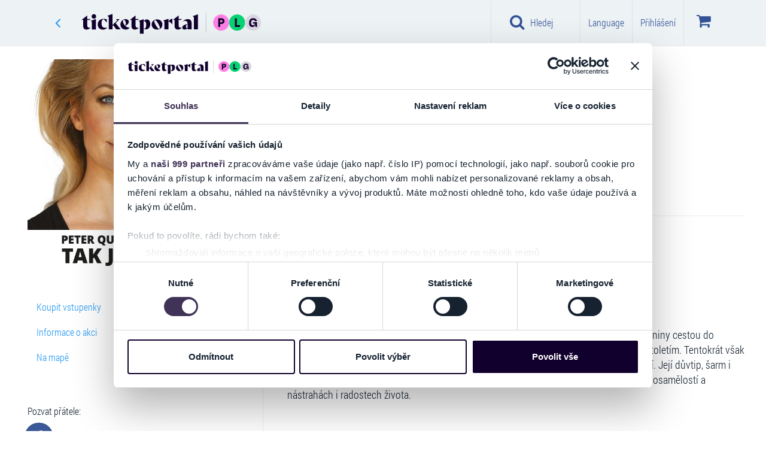

--- FILE ---
content_type: text/html; charset=utf-8
request_url: https://www.ticketportal.cz/event/TAK-JA-LETIM-12003663
body_size: 84559
content:
<!DOCTYPE html>
<html lang="cz">
<head translate="no">
<script type="text/javascript">
(function(){
window["loaderConfig"] = "/TSPD/?type=21";
})();

</script>

<script type="text/javascript" src="/TSPD/?type=18"></script>

    <!-- https://www.ticketportal.cz/ -->
    <!-- https://www.ticketportal.cz -->
        <script type="text/javascript">
            (function () {
                window.onpageshow = function (event) {
                    if (event.persisted) {
                        window.location.reload();
                    }
                };
            })();
        </script>
         <!-- cookiebot, goout, novy kontajner GTM-KFG88F7M -->
        <script>(function(w,d,s,l,i){w[l]=w[l]||[];w[l].push({'gtm.start':
        new Date().getTime(),event:'gtm.js'});var f=d.getElementsByTagName(s)[0],
        j=d.createElement(s),dl=l!='dataLayer'?'&l='+l:'';j.async=true;j.src=
        'https://www.googletagmanager.com/gtm.js?id='+i+dl;f.parentNode.insertBefore(j,f);
        })(window,document,'script','dataLayer','GTM-KFG88F7M');</script>

    
    



            <script type="text/javascript">
                
                window.dataLayer = window.dataLayer || [];
                dataLayer.push({
                    event: 'detail-event',
                    google_tag_params: {
                        'id_operator': '0',
                        'ecomm_itemid': '12003663',
                        'event_name': 'TAK JÁ LETÍM!',
                        'item_nevent_name' : 'Metropolitní léto hereckých osobností 2026',
                        'ecomm_pageType': 'detailEvent',
                        'dynx_itemid': '12003663',
                    }
                });
                
                window.onload = function () {
                
                    window.dataLayer = window.dataLayer || [];
                    window.dataLayer.push({
                        id_operator: '0',
                        event: 'view_item',
                        currency: "CZK",
                        value: 1.00,
                        items: [
                            {
                                item_id: "12003663",
                                item_name: "TAK JÁ LETÍM!",
                                item_nevent_name: 'Metropolitní léto hereckých osobností 2026',
                                item_category: "Divadlo",
                                item_category2: "",
                            }
                        ]
                    });
                }
                
            </script>






        <meta name="google-site-verification" content="30Lme6UUNUChZDVK4reJOwGdj1JJ6G_7sXEWfVTAbYo" />
        <script>
            function getUrlParameter(e) {
                e = e.replace(/[\[]/, "\\[").replace(/[\]]/, "\\]");
                var n = new RegExp("[\\?&]" + e + "=([^&#]*)").exec(location.search);
                return null === n ? "" : decodeURIComponent(n[1].replace(/\+/g, " "))
            }
            !function () {
                window.MaileonAnalyticsObject = "mln", "mln" in window || (window.mln = function () {
                    window.mln.q.push(arguments)
                }, window.mln.q = []), window.mln.l = (new Date).getTime();
                var e = document.createElement("script");
                e.src = "https://analytics.maileon.com/analytics/js-ma-1.3.min.js", e.async = !0, e.type = "application/javascript";
                var n = document.getElementsByTagName("script")[0];
                n.parentNode.insertBefore(e, n)
            }();
            var mAT = new Array();
            mAT[0] = 'Wwp_odjAyYXcZVsspz6tFkYSS1sgyrSRO1W62aGPPnWGt9XpXggPJg'; // ESSENTIAL: LIST OF ANALYTICS TOKENS
            var val = ''; // OPTIONAL: PERSISTING DYNAMIC CONVERSION VALUES AFTER CONVERSION || TYPE FLOAT AS STRING
            var hcPP = ''; // OPTIONAL: SET A HARDCODED PAGE PATH TO FORCE CONVERSION || TYPE STRING
            var uniqueId = ''; // OPTIONAL: SET AN UNIQUE ID (e.g. ORDER ID) TO ENSURE COUNTING A CONVERSION ONLY ONCE || TYPE STRING
            mln(mAT, val, hcPP, uniqueId); // ESSENTIAL: FIRING OF EVENT
        </script>
    <!--ID:12003663-->
        <script data-cookieconsent="ignore" type="text/javascript">
            var clh = window.location.href;
            if ((clh.indexOf("http://") != -1 && clh.indexOf("cardpay") == -1 && clh.indexOf("45.") == -1 && clh.indexOf("46.") == -1 && clh.indexOf("47.") == -1 && clh.indexOf("48.") == -1 && clh.indexOf("49.") == -1 && clh.indexOf("http://dev") == -1 && clh.indexOf("http://localhost") == -1 && clh.indexOf("http://tp2015") == -1) || clh.indexOf("https://ticketportal") != -1) {
                if (window.stop !== undefined) window.stop();
                window.location.replace(window.location.href.replace("http://", "https://").replace("https://ticketportal", "https://www.ticketportal"));
            }
            if (clh.indexOf("cardpay") == -1 && clh.indexOf("?lang=") != -1) {
                if (window.stop !== undefined) window.stop();
                var i1 = window.location.href.indexOf("?lang=");
                var i2 = i1 + 8;
                var l = window.location.href.substring(i1 + 1, i2 + 1);
                var nl = window.location.href.replace(l, "");
                if (nl.indexOf("?") + 1 == nl.length) nl = nl.replace("?", "");

                window.location = nl;
            }
            if (window.location.href.indexOf("cardpay") == -1 && window.location.href.indexOf("&lang=") != -1) {
                if (window.stop !== undefined) window.stop();
                var i1 = window.location.href.indexOf("&lang=");
                var i2 = i1 + 8;
                var l = window.location.href.substring(i1 + 1, i2 + 1);
                var nl = window.location.href.replace(l, "");
                if (nl.indexOf("?") + 1 == nl.length) nl = nl.replace("?", "");
                window.location = nl;
            }
        </script>
    <!-- 3.128.25.202 -->
    <!-- URL: http://www.ticketportal.cz/event/TAK-JA-LETIM-12003663 -->
    <!-- https://www.ticketportal.cz/ -->
    <!-- AbsolutePath https://www.ticketportal.cz  -->
    <!-- cz 2 x cz 2 US sk-SK -->
    <title>TAK JÁ LETÍM! | TICKETPORTAL Vstupenky na Dosah – divadlo, hudba, koncert, festival, muzikál, sport</title>
    <meta name='probely-verification' content='e0893299-504f-4450-a371-4bbc666096cd' />
        <meta name="robots" content="index, follow">
        <meta name="googlebot" content="index, follow">

    

    <meta name="description" content="ZÁŽITKY NA CELÝ ŽIVOT" />
    <meta name="keywords" content="TAK JÁ LETÍM!" />
    <meta name="theme-color" content="#000000">
    <meta http-equiv="X-UA-Compatible" content="IE=edge">
    <meta charset="utf-8">
    <meta name="viewport" content="width=device-width,initial-scale=1" />
    <meta http-equiv="X-UA-Compatible" content="IE=edge,chrome=1" />
    <meta name="HandheldFriendly" content="true" />
    <meta name="google" content="notranslate">

    
        <link rel="canonical" href="https://www.ticketportal.cz/event/TAK-JA-LETIM-12003663" />
        
    
    <meta property="og:url" content="http://www.ticketportal.cz/event/TAK-JA-LETIM-12003663" />
    <meta property="og:type" content="product" />
    <meta property="og:title" content="TAK JÁ LETÍM!" />
    <meta property="og:image" content="https://static.ticketportal.cz/images/podujatie/1206400/orig_TAK_JA_LETIM____MLHO_2024_20231215112138.jpg?tag=" />
    <meta property="og:site_name" content="ticketportal.cz" />
    <meta property="og:ttl" content="86400" />

        <link rel="shortcut icon" type="image/png" href="/favicon.ico" />
        <link rel="apple-touch-icon" sizes="180x180" href="/apple-touch-icon.png">
        <link rel="icon" type="image/png" sizes="32x32" href="/favicon-32x32.png">
        <link rel="icon" type="image/png" sizes="16x16" href="/favicon-16x16.png">
        <link rel="manifest" href="/site.webmanifest">
    <script data-cookieconsent="ignore" type="text/javascript">

    var absoluteUri = '//www.ticketportal.cz/';
    var menaSkratka = 'Kč';
    var uil = false; var FrontID = 58921742;var bid = null;
    var PageWeb = '';
    var jeKiosk = false;
    var userMena = 'CZK';

        function basket_quick_info(e) {
            if (typeof (basket_simple) == "undefined") {
                $.ajax({
                    url: absoluteUri + "Event/BasketSimple/",
                    cache: false,
                    statusCode: {
                        404: function () { alert('Page not found.'); },
                        500: function () { alert('Internal server error.'); }
                    }
                }).done(function (data) {
                    if (data.Succeeded) {
                        basket_simple = data.ReturnedObject;
                        basket_quick_info();
                    }
                    else {
                        alert("error");
                    }
                });
            }
            else {
                var html = new Array();
                var pocet = 0;

                for (var id_performance in basket_simple.Performances_info) {
                    var perf_info = basket_simple.Performances_info[id_performance];
                    var pp = 0;
                    var cena = 0.0;

                    for (var id_miesto in basket_simple.items) {
                        var miesto = basket_simple.items[id_miesto];

                        if (miesto.ID_Predstavenie == id_performance) {
                            pp++;
                            cena += miesto.Cena;
                        }
                    }

                    html.push("<tr><td>" + perf_info.Event_name + ", " + perf_info.Date_time_description + "<br />Počet: " + pp + " ks  Cena: " + Format_mena(cena) + "</td></tr>");
                    pocet += pp;
                }

                if (pocet == 0) {
                    html.push("<tr><td>V&#225;š n&#225;kupn&#237; koš&#237;k je pr&#225;zdn&#253;</td></tr>");
                    $("#basketko").attr("disabled", "disabled");
                    $("#basketko").addClass("disabled");
                    $("#basketkoM").attr("disabled", "disabled");
                    $("#basketkoM").addClass("disabled");
                }
                else {
                    $("#basketko").removeAttr("disabled");
                    $("#basketko").removeClass("disabled");
                    $("#basketkoM").removeAttr("disabled");
                    $("#basketkoM").removeClass("disabled");
                }

                $('.basket-li .basket-counter').html("" + pocet);
                changeBasketValue();

                $("#basketko_root").html(html.join(""));
                $("#basketko_rootM").html(html.join(""));

                if (typeof (Spracuj_basket_balicek) != "undefined" && typeof (Basket) != "undefined")
                    Spracuj_basket_balicek();
            }
            //e.preventDefault();
            //return false;
        }
    </script>
    <!-- TP-CSS -->
        <link href="https://www.ticketportal.cz/Content/css/ticketportal-1.4.2.min.css?tag=D3295D7AC6D4AE3725781409312CAAC6" rel="stylesheet" />
        <link href="https://www.ticketportal.cz/Content/css/_tp-add.min.css?tag=1808453769EA1282F90A5E0F7E58D00C" rel="stylesheet" />
        <link href="https://www.ticketportal.cz/Content/css/notify-odstavka.min.css?tag=65BF1B7BB1B524289982585528573EF8" rel="stylesheet" />
        <link href="//cdnjs.cloudflare.com/ajax/libs/lightslider/1.1.6/css/lightslider.min.css" rel="stylesheet">
            <script src="https://www.ticketportal.cz/Scripts/jquery-3.6.3.min.js?tag=CF2FBBF84281D9ECBFFB4993203D543B"></script>

    

            <!-- JS -->
        <!--script src="https://code.jquery.com/jquery-migrate-1.2.1.min.js"></script-->
        <script data-cookieconsent="ignore" src="/js/lang"></script>
        <!-- HTML5 Shim and Respond.js IE8 support of HTML5 elements and media queries -->
        <!-- WARNING: Respond.js doesn't work if you view the page via file:// -->
        <!--[if lt IE 9]>
          <script src="https://oss.maxcdn.com/html5shiv/3.7.2/html5shiv.min.js"></script>
          <script src="https://oss.maxcdn.com/respond/1.4.2/respond.min.js"></script>
        <![endif]-->
        <script type="text/javascript">
            var datumFormat = "dd.MM.yyyy, HH:mm";                           
            var lokalita = "cz";                      
            var IframeTimelineType = 0;
            var TimelineJedenBlok = false;
            var ShowTimelineSettings = true;
            var userLang = 'CZ';
            var isPartnerPage = false;
            var id_partner = 0;
            var carT6 = true;
            var PocetVTimeline = 0;
            var static_link = 'https://static.ticketportal.cz';
        </script>
            <meta name="google-site-verification" content="Rz_esUqEoy07v2Gkq5TUORSGFNGQeUCDor1hp6TfYwk" />
            <script type="text/javascript" src="https://www.ticketportal.cz/Grid/Data?v=1&etag=DEDA7013E52BE4285E05C3CDC793FFA7"></script>
        <script type="text/javascript" src="https://www.ticketportal.cz/Scripts/horizontal-timeline-1.0.2.js?tag=2D451C410230A6F18806758BD9DFDFC6"></script>
        <script type="text/javascript" src="https://www.ticketportal.cz/Scripts/timeline-1.7.7.js?tag=59D575C7D1918494D6E022546B33565D"></script>
        <script type="text/javascript" src="https://www.ticketportal.cz/Scripts/timelinemap.js?tag=D4CA17472AE68EE897CC01CB26848D78"></script>
        <script src="//cdnjs.cloudflare.com/ajax/libs/lightslider/1.1.6/js/lightslider.min.js"></script>
    
    

    

    
            <script data-cookieconsent="ignore" src="https://www.google.com/recaptcha/api.js?hl=cs" async defer></script>

    <!-- CPM start -->

    
    <!-- CPM end -->

    <!-- CZ   -->

</head>
<body class=" idp0  " data-theme="ticketportal" data-lang="cz">

    
    <style>
        body {
            touch-action: pan-x pan-y;
        }

        .ozdoba {
            display: none !important
        }
    </style>
            <!-- Google Tag Manager (noscript) -->
        <noscript><iframe src="https://www.googletagmanager.com/ns.html?id=GTM-KFG88F7M" height="0" width="0" style="display:none;visibility:hidden"></iframe></noscript>
        <!-- End Google Tag Manager (noscript) -->
         
    <link href="https://www.ticketportal.cz/Content/plugins/preloader-orso/preloader-orso.min.css?tag=49B8A717EF1686A304BFEBAB9651CD9B" rel="stylesheet" />
    <div id="preloader-root" style="display:none">
        <div class="preloader-orso">
            <div class="orbit">
                <div class="circle"></div>
                <div class="circle"></div>
                <div class="circle"></div>
                <div class="circle"></div>
            </div>
            <div class="center-circle d-none"></div>
        </div>
    </div>
    <script src="https://www.ticketportal.cz/Content/plugins/preloader-orso/preloader-orso.es5.min.js?tag=911690D336D387A8317DA0374F5954BA"></script>
    





    <script type="text/javascript">
        window.onbeforeunload = function (event) {
            $(window.document.body).addClass("pace-running");
            if (window.location.href.indexOf("iframe") != -1) {
                windowProxy.post({ 'height': '' + 860 });
                windowProxy.post({ 'scrolltop': '' + 0 });
                sleep(250);
            }
        };
    </script>
    

    
    <script>var ewConfig = {"tokenStorage": "LOCAL_STORAGE","customButton": false,"openStateStorage": "LOCAL_STORAGE","openedAtFirstVisit": false,"hashForceOpen": false,"hashForOpenAtFirstVisit": "chatbot-open","theme": "chatbot-artin","url": "https://ticketportal.bot.artin.cz/","urlPrefix": "https://ticketportal.bot.artin.cz/"};(function (w, d, c) {var p = ['vendor.js', 'app.js'];for (var i = 0; i < p.length; i++) {var s = d.createElement('script');s.src = c.url + '/ew/' + p[i];d.getElementsByTagName('head')[0].appendChild(s);}})(window, document, ewConfig);</script>
    <div class="modal fade fullscreen-search" id="fullscreen-search" role="dialog" aria-labelledby="fullscreen-search-title" tabindex="-1" data-keyboard="true" data-backdrop="static" style="">
        <div class="modal-dialog" role="document">
            <div class="modal-content">
                <div class="modal-header">
                    <h2 id="fullscreen-search-title" class="sr-only">Hledat na webu Ticketportal</h2>
                    <button aria-label="Close" class="close" data-dismiss="modal" type="button"><i class="fa fa-close" aria-hidden="true"></i></button>
                </div>
                <div class="modal-body modal-search">
                    <div class="container-fluid">
                        <div class="row">
                            <div class="col-sm-24">
                                <form class="search-form" autocomplete="off">
                                    <i class="fa fa-search"></i>
                                    <i class="fa fa-refresh fa-spin fa-3x fa-fw hidden"></i>
                                    <span class="sr-only">Loading...</span>
                                    <input class="form-control" placeholder="Hledat na webu Ticketportal" type="search" id="fullscreen-search-input" onkeyup="search_input_change();" onpaste="search_input_change();">
                                    
                                    <ul id="search-tags" class="nav nav-pills search-tags" role="tablist">
                                        <li id="search_li_podujatia" data-gtm="Akce" class="hidden">
                                            <button onclick="scroll_to_element_search('fulscreensearch-events');" class="btn btn-default" type="button">Akce <span class="badge">4</span></button>
                                        </li>
                                        <li id="search_li_clanky" data-gtm="Změny a zrušen&#237;" class="hidden">
                                            <button onclick="scroll_to_element_search('fullscreensearch-articles');" class="btn btn-default" type="button">Změny a zrušen&#237; <span class="badge">4</span></button>
                                        </li>
                                        <li id="search_li_hladisko" data-gtm="Hlediště" class="hidden">
                                            <button onclick="scroll_to_element_search('fullscreensearch-Hladisko');" class="btn btn-default" type="button">Hlediště <span class="badge">4</span></button>
                                        </li>
                                        <li id="search_li_kategoria" data-gtm="Kategorie" class="hidden">
                                            <button onclick="scroll_to_element_search('fullscreensearch-kategorie');" class="btn btn-default" type="button">Kategorie  <span class="badge">4</span></button>
                                        </li>
                                        <li id="search_li_mesto" data-gtm="Město" class="hidden">
                                            <button onclick="scroll_to_element_search('fullscreensearch-Mesto');" class="btn btn-default" type="button">Město <span class="badge">4</span></button>
                                        </li>
                                    </ul>
                                    <p class="text-right">
                                        <small id="fullscreensearch-spead-info"></small>
                                    </p>
                                    
                                </form>
                            </div>
                        </div>
                    </div>
                </div>
                <div id="fullscreensearch_help" class="modal-body modal-info">

                    <p class="text-center">
                        <span class="content">začněte ps&#225;t...</span>
                    </p>
                </div>
                <div id="fullscreensearch_result" class="modal-body modal-search-result hidden">
                    <div class="container">
                        <div class="row">
                            <div class="col-lg-16 col-md-16 col-sm-24 col-xs-24">

                                <div id="fulscreensearch-Precise" class="hidden">
                                    <div class="h3 hidden">
                                        Precise result<span>2 výsledkov</span>
                                    </div>
                                    <div class="list-group precise-result">
                                        <a class="list-group-item active" href="#">
                                            <div class="event-picture"><img alt="img" class="img-responsive" src=""></div>
                                            <div class="event-info">
                                                <div class="event-dates">
                                                    10.5.2017
                                                </div>
                                                <div class="event-name">
                                                    Nazov podujatia
                                                </div>
                                                <div class="event-venue-info">
                                                    Trencin,<zn>Sportova hala</zn> StevoArena
                                                </div>
                                                <div class="flag-icon flag-icon-sk pull-right"></div>
                                            </div>
                                        </a>
                                    </div>
                                </div>

                                <div id="fulscreensearch-events" class="hidden">
                                    <div class="h3">
                                        Akce<span id="fulscreensearch-events-count"></span>
                                    </div>
                                    <div class="list-group main">
                                        <a class="list-group-item active" href="#">
                                            <div class="event-picture"><img alt="img" class="img-responsive" src=""></div>
                                            <div class="event-info">
                                                <div class="event-name">
                                                    Nazov podujatia
                                                </div>
                                                <div class="event-dates">
                                                    10.5.2017 - 15.5.2017
                                                </div>
                                                <div class="event-dates">
                                                    Trencin, Sportova hala StevoArena
                                                </div>
                                            </div>
                                        </a>
                                    </div>
                                    <p class="text-center hidden">
                                        <button type="button" class="btn btn-default" onclick="">v&#237;ce ..</button>
                                    </p>
                                </div>

                                <div id="fullscreensearch-articles" class="hidden">
                                    <div class="h2">
                                        Změny a zrušen&#237;<span id="fulscreensearch-article-count"></span>
                                    </div>
                                    <div class="list-group main">

                                    </div>
                                    <p class="text-center hidden">
                                        <button type="button" class="btn btn-default" onclick="">v&#237;ce ..</button>
                                    </p>
                                </div>

                            </div>
                            <div class="col-lg-8 col-md-8 col-sm-24 col-xs-24">

                                <div id="fullscreensearch-kategorie" class="hidden">
                                    <div class="h3">
                                        Kategorie
                                    </div>
                                    <div class="list-group second-results">
                                        <a class="list-group-item" href="#">
                                            <div class="h4 list-group-item-heading">
                                                Mestské kultúrne stredisko
                                            </div>
                                            <p class="list-group-item-text">Námestie Oslobodenia 11/17, Senica</p>
                                        </a>
                                    </div>
                                </div>

                                <div id="fullscreensearch-Mesto" class="hidden">
                                    <div class="h3">
                                        Město
                                    </div>
                                    <div class="list-group second-results">
                                    </div>
                                </div>

                                <div id="fullscreensearch-Hladisko" class="hidden">
                                    <div class="h3">
                                        Hlediště
                                    </div>
                                    <div class="list-group second-results">

                                    </div>
                                </div>

                                <div id="fullscreensearch-Filter" class="hidden">
                                    <div class="h3">
                                        Filtr
                                    </div>
                                    <div class="list-group second-results">

                                    </div>
                                </div>
                            </div>
                        </div>
                    </div>
                </div>


            </div>
        </div>
    </div>
    <script type="text/javascript">
        function scroll_to_element_search(id) {
            $("#fullscreensearch_result").animate({
                scrollTop: $("#" + id).offset().top - ($('.modal-header').height() + $('.modal-search').height()) - 50
            }, 200);
            event.preventDefault = false;
            return false;
        }

        $(".fullscreen-search").on("show.bs.modal", function () {
            var height = $(window).height() - ($('.modal-header').height() + $('.modal-search').height());
            $(this).find(".fullscreensearch_result").css({
                'padding-top': '135px',
                'max-height': height
            });
        });
    </script>



    



    <!-- javascript:GoBackWithRefresh(); -->
    <header class="header shadow">
        <nav class="navbar navbar-default navigacia" role="navigation">
            <div class="container default">
                
                <div class="navbar-header">
                    <!-- ~/event/TAK-JA-LETIM-12003663 -->
                    <!--  -->
                    
                                <a class="btn btn-link goback-arrow visible-xs" href="javascript:GoBackWithRefresh();" style=""><i class="fa fa-angle-left"></i></a>
                            <a class="navbar-brand visible-xs mobile-logo mobile-logo-link" href="https://www.ticketportal.cz/"><img class="logo mobile-logo" src="https://www.ticketportal.cz/Content/images/logos/ticketportal/ticketportal-logo-plg-secondary-light.svg?tag=B012514B0FB4900501ADF1C5D2CC0D48" alt="Ticketportal vstupenky" /></a>

                        <button type="button" class="menu-btn navbar-toggle collapsed" data-toggle="collapse" data-target="#menu" aria-expanded="false" style="margin-right:10px;">
                            <i class="fa fa-bars"></i>
                            <span class="menu-text">Menu</span>
                        </button>
                    <div class="basketko">
                        <button class="basket-btn navbar-toggle" data-toggle="dropdown" role="button" aria-haspopup="true" aria-expanded="false" onclick="basket_quick_info();">
                            <i class="fa fa-shopping-cart" aria-label="Koš&#237;k"></i><!--wvp.LangGet("lbKosik")-->
                            <span class="basket-counter hidden" data-count="0">0</span>
                            <span class="menu-text">Koš&#237;k</span>
                            
                        </button>
                        <ul class="dropdown-menu">
                            <li style="border-right: none">
                                <table class="table" style="min-width:260px;">
                                    <caption class="hidden">
                                        <div class="alert alert-info">
                                            Vyžadovan&#253; počet povinn&#253;ch akc&#237;: <span id="balicek_sumar_kosik_potrebneM"></span><br />
                                            Aktu&#225;lně vybr&#225;no povinn&#253;ch akc&#237;: <span id="balicek_sumar_kosik_aktualneM"></span>
                                            <div id="balicekPovM" class="hidden">Vybr&#225;no vstupenek z povinn&#253;ch: <span id="balicek_sumar_kosik_povinneM"></span></div>
                                            <div id="balicekNepovM" class="hidden">Vybr&#225;no vstupenek z nepovinn&#253;ch: <span id="balicek_sumar_kosik_nepovinneM"></span></div>
                                        </div>
                                    </caption>
                                    
                                    <tbody id="basketko_rootM">
                                        <tr>
                                            <td></td>
                                        </tr>
                                        <tr>
                                            <td></td>
                                        </tr>
                                    </tbody>
                                </table>
                                <p class="text-center">
                                    <a id="basketkoM" href="https://www.ticketportal.cz/basket/" class="btn btn-buy go-cart">Koš&#237;k</a>
                                </p>
                            </li>
                        </ul>
                    </div>

                    
                                                                <button id="search-btn" type="button" class="search-btn navbar-toggle" style="" onclick="init_search();">
                            <i class="fa fa-search"></i>
                            <span class="menu-text">Hledej</span>
                        </button>
                </div>

                
                <div class="collapse navbar-collapse hladaj" id="hladaj">
                    <ul class="navbar visible-xs">
                        <li>
                            <div class="search-bar">
                                <div class="dropdown">
                                    <i class="fa fa-search"></i>
                                    <input id="search-input" type="text" class="form-control" placeholder="Hledat na webu Ticketportal" data-toggle="dropdown" onkeyup="search_input_change();">
                                    <i class="fa fa-close pull-right hidden" id="search_erase_btn" onclick="$('#search-input').val('');"></i>
                                    <ul class="dropdown-menu" role="menu">
                                        <li class="megamenu-content">
                                            <div class="col-lg-24">
                                                <div id="search_result" class="list-group"></div>
                                            </div>
                                            <div class="col-lg-24 col-xs-24">
                                                <p style="padding:5px">
                                                    Můžete použ&#237;t i v&#253;razy jako např&#237;klad::<br>
                                                    <strong>n&#225;zev města, ulice, PSČ, n&#225;zvy společnost&#237; např. Informačn&#237; centrum Benešov</strong>
                                                </p>
                                            </div>
                                        </li>
                                    </ul>
                                </div>
                            </div>
                            <hr />
                        </li>
                        <li class="filter-time">
                            
                            <a class="btn btn-default" href="javascript:$('#modalKalendar').modal('show');"><i class="fa fa-calendar"></i> Kalendar</a>
                            <hr />
                        </li>
                        <li class="filter-kat">
                            <div class="container">
                                <div class="row">
                                    
                                    <div id="mobile-menu-kraje1" class="btn-group" data-toggle="buttons"></div>
                                </div>
                            </div>
                        </li>
                    </ul>
                </div>
                

                <nav class="collapse navbar-collapse menu" id="menu">
                    
                    <nav class="nav navbar-nav mobile-navigation visible-xs">

                        
                        <div class="list-group mu personal-menu">

                                    <a href="javascript:void(0);" class="btn btn-success" data-toggle="modal" data-target="#modalLoginRegNewPasswNewEmail">Přihl&#225;šen&#237; / Registrace</a>
                        </div>

                        
                                                    <div class="list-group ka">
                                <p>KATEGORIE</p>
                                                <a href="javascript:Pridaj_filter((typeof(event) == 'undefined' ? null : event), 'kategoria', 3);$('#menu').removeClass('in');$('#filterMenu').collapse('show');" class="list-group-item">Hudba</a>
                                                <a href="javascript:Pridaj_filter((typeof(event) == 'undefined' ? null : event), 'kategoria', 7);$('#menu').removeClass('in');$('#filterMenu').collapse('show');" class="list-group-item">Divadlo</a>
                                                <a href="javascript:Pridaj_filter((typeof(event) == 'undefined' ? null : event), 'kategoria', 32);$('#menu').removeClass('in');$('#filterMenu').collapse('show');" class="list-group-item">Show</a>
                                                <a href="javascript:Pridaj_filter((typeof(event) == 'undefined' ? null : event), 'kategoria', 34);$('#menu').removeClass('in');$('#filterMenu').collapse('show');" class="list-group-item">Festivaly</a>
                                                <a href="javascript:Pridaj_filter((typeof(event) == 'undefined' ? null : event), 'kategoria', 114);$('#menu').removeClass('in');$('#filterMenu').collapse('show');" class="list-group-item">Pro děti</a>
                                                <a href="javascript:Pridaj_filter((typeof(event) == 'undefined' ? null : event), 'kategoria', 48);$('#menu').removeClass('in');$('#filterMenu').collapse('show');" class="list-group-item">Do společnosti</a>
                                                <a href="javascript:Pridaj_filter((typeof(event) == 'undefined' ? null : event), 'kategoria', 2);$('#menu').removeClass('in');$('#filterMenu').collapse('show');" class="list-group-item">Sport</a>
                                                <a href="javascript:Pridaj_filter((typeof(event) == 'undefined' ? null : event), 'kategoria', 14);$('#menu').removeClass('in');$('#filterMenu').collapse('show');" class="list-group-item">Kino</a>
                                                <a href="javascript:Pridaj_filter((typeof(event) == 'undefined' ? null : event), 'kategoria', 102);$('#menu').removeClass('in');$('#filterMenu').collapse('show');" class="list-group-item">O2 arena</a>
                                                <a href="javascript:Pridaj_filter((typeof(event) == 'undefined' ? null : event), 'kategoria', 113);$('#menu').removeClass('in');$('#filterMenu').collapse('show');" class="list-group-item">O2 universum</a>
                                                                    <a href="https://www.ticketportal.cz/#nove" onclick="ZapametajMenuPodBanerom('Nove');" class="list-group-item linkNove">Nov&#233; akce</a>
                                    <a href="https://www.ticketportal.cz/#top" onclick="ZapametajMenuPodBanerom('Top');" class="list-group-item linkTop">Top akce</a>
                                    <a href="https://www.ticketportal.cz/#zlavy" onclick="ZapametajMenuPodBanerom('Zlavy');" class="list-group-item linkZlavy">Super ceny</a>
                            </div>
                                                                            <div class="list-group ts">
                                <p>TOP STR&#193;NKY</p>
                                <a id="OveritVyzdvihnutie" href="https://www.ticketportal.cz/SellingPlaces/" class="list-group-item">Prodejn&#237; m&#237;sta</a>
                                    <a href="/Articles/13" class="list-group-item">Změny a zrušen&#237;</a>
                                                                    <a href="https://www.ticketportal.cz/#MapaPodujati" class="list-group-item">Mapa akc&#237;</a>
                                                                    <a href="/HomeTicket" class="list-group-item">Elektronick&#225; vstupenka (eTicket)</a>
                            </div>
                                                    <div class="list-group po">
                                <p>POMOC</p>
                                    <a href="/Article/2110" class="list-group-item">Jak zač&#237;t</a>
                                <a href="/Article/4754" class="list-group-item">Nejčastějš&#237; ot&#225;zky</a>
                                <a href="/Article/2113" class="list-group-item">Kontakt</a>
                                <a href="/Article/2881" class="list-group-item">Obchodn&#237; podm&#237;nky</a>
                            </div>

                            <div class="list-group app">
                                <p>APLIKACE TICKETPORTAL</p>
                                <ul class="list-inline">
                                    <li><a class="list-group-item" href="/Article/13588" title="CheckTicket Aplikacia"><img width="48" height="48" src="https://www.ticketportal.cz/Content/images/icons/android/Check-Ticket.gif?tag=8463B3377B0C9C0DCD2846B7CC8BEB84" alt="Ticketportal Application - CheckTicket"></a></li>
                                </ul>
                            </div>
                                                    <div class="list-group zo hidden">
                                <p>ZOBRAZEN&#205;</p>
                                <div class="list-group-item ">
                                    <div class="btn-group zobrazenie-btns" data-toggle="buttons">
                                        <label class="btn btn-default active" onclick="javascript: Set_item_type(0);">
                                            <input type="radio" name="options" id="option1" autocomplete="off"> <i class="fa fa-th fa-fw"></i>
                                        </label>
                                        <label class="btn btn-default" onclick="javascript: Set_item_type(1);" checked>
                                            <input type="radio" name="options" id="option2" autocomplete="off"> <i class="fa fa-th-list fa-fw"></i>
                                        </label>
                                        <label class="btn btn-default" onclick="javascript: Set_item_type(2);">
                                            <input type="radio" name="options" id="option3" autocomplete="off"> <i class="fa fa-align-justify fa-fw"></i>
                                        </label>
                                    </div>
                                    <div class="clearfix"></div>
                                </div>
                            </div>
                                                    <div class="list-group zo">
                                <p>LANGUAGE</p>
                                <a href="javascript:void(0);" class="list-group-item" data-toggle="modal" data-target="#language">Nastavit</a>
                            </div>
                                                    <div class="list-group zo" style="margin-bottom: 56px;">
                                <p>NA SOCI&#193;LN&#205;CH S&#205;T&#205;CH</p>
                                <div class="list-group-item">
                                    <div class="list-group-item-text">
                                        <ul class="social list-inline">
                                                <li><a class="btn btn-social-icon btn-facebook btn-lg social-item" target="_blank" href="https://www.facebook.com/TicketPortal.cz"><i class=" fa fa-facebook"></i></a></li>
                                                                                                                                                                            </ul>
                                    </div>
                                </div>
                            </div>
                        <script>
                            $(function () {
                                $(".list-group a").click(function () {
                                    $(this).parent().children().removeClass("active");
                                    $(this).addClass("active");
                                });
                            })
                        </script>
                    </nav>
                    

                    
                    <ul class="logo-nav">
                        
                                <li class="close-li"><a class="back" href="javascript:GoBackWithRefresh();"><i class="fa fa-angle-left"></i></a></li>
                                <li><span class="logo"><a class="navbar-brand" href="https://www.ticketportal.cz/"><img class="logo" src="https://www.ticketportal.cz/Content/images/logos/ticketportal/ticketportal-logo-plg-primary-dark.svg?tag=9F545CA00DA5C2E53B990165BA3A608D" alt="Ticketportal vstupenky" /></a></span></li>
                    </ul>

                    <ul class="top-navigation navbar navbar-nav navbar-right visible-sm visible-md visible-lg">
                                                            <li class="search-top text-center"><a class="btn btn-link" href="javascript:init_search();"><i class="fa fa-search"></i> Hledej</a></li>
                                        <li class="giftVoucher-li hidden">
                                            <i class="fa fa-gift" aria-hidden="true"></i>
                                            <a id="gtmVar-darpoukazka2020-dp" class="btn btn-link" href="/Event/135897">
                                                D&#225;rkov&#225; pouk&#225;zka
                                            </a>
                                        </li>



                        
                                                                                <li>
                                    <a class="btn btn-link" onclick="ga('set', 'page', window.location.pathname + '#login'); ga('send', 'pageview');" href="javascript:;" data-toggle="modal" data-target="#language">Language</a>
                                </li>
                                                        <li>
                                    <a id="btnLogin" class="btn btn-link" data-toggle="modal" data-target="#modalLoginRegNewPasswNewEmail"><span class="hidden-xs">Přihl&#225;šen&#237;</span></a>
                                </li>

                        
                            <li class="basket-li dropdown ">
                                
                                <a href="#" onclick="basket_quick_info();" class="btn btn-link basketko dropdown-toggle" data-toggle="dropdown" role="button" aria-haspopup="true" aria-expanded="false">
                                    <i class="fa fa-shopping-cart" aria-label="Koš&#237;k" style="font-size:26px;"></i><!--wvp.LangGet("lbKosik")-->
                                    <span class="basket-counter hidden" data-count="0">0</span>
                                    <i class="fa fa-sort-desc basket-dropdown-arrow" aria-hidden="true"></i>
                                </a>
                                <ul class="dropdown-menu">
                                    <li style="border-right: none">
                                        <table class="table" style="min-width:260px;">
                                            <caption id="balicek_sumar_kosik" class="hidden">
                                                <div class="alert alert-info">
                                                    Vyžadovan&#253; počet povinn&#253;ch akc&#237;: <span id="balicek_sumar_kosik_potrebne"></span><br />
                                                    Aktu&#225;lně vybr&#225;no povinn&#253;ch akc&#237;: <span id="balicek_sumar_kosik_aktualne"></span>
                                                    <div id="balicekPov" class="hidden">Vybr&#225;no vstupenek z povinn&#253;ch: <span id="balicek_sumar_kosik_povinne"></span></div>
                                                    <div id="balicekNepov" class="hidden">Vybr&#225;no vstupenek z nepovinn&#253;ch: <span id="balicek_sumar_kosik_nepovinne"></span></div>
                                                </div>
                                            </caption>
                                            
                                            <tbody id="basketko_root">
                                                
                                            </tbody>
                                        </table>
                                        <p class="text-center">
                                            <a id="basketko" href="/basket" class="btn btn-buy go-cart">Koš&#237;k</a>
                                        </p>
                                    </li>
                                </ul>
                            </li>
                    </ul>
                    
                </nav>
                
            </div>
        </nav>
    </header>


    


    <script type="text/javascript">
        $("#btnLogin").click(function () {
            setTimeout("mlrepare();", 500);
        });
        $(".search-top.text-center").click(function () {
            setTimeout("serepare();", 500);
        });
        function mlrepare() {
            $("#modalLoginRegNewPasswNewEmail").css("display", "block");
            $("#modalLoginRegNewPasswNewEmail").addClass("in");
        }
        function serepare() {
            $("#fullscreen-search").css("display", "block");
            $("#fullscreen-search").addClass("in");
        }
    </script>

    <script>
        /*
        function odchytavam(val) {
            console.log("uspech");
        }

        var observer = new MutationObserver(function (mutations) {
            mutations.forEach(function (mutation) {
                if (mutation.type === "attributes") {
                    console.log("attributes changed")
                }
            });
        });

        var zoz = document.getElementsByClassName("list-group");
        for (var i = 0; i < zoz.length; i++) {
            zoz[i].setAttribute = odchytavam;
            zoz[i].style.__defineSetter__("display", odchytavam);

            observer.observe(zoz[i], {
                attributes: true //configure it to listen to attribute changes
            });
        }
        */

    </script>


    

    <div class="modal fade" id="resaleModal" tabindex="-1" aria-labelledby="resaleModalLabel" style="z-index:5000" aria-modal="true" role="dialog">
        <div class="modal-dialog modal-dialog-centered">
            <div class="modal-content">
                <div class="modal-header">
                    <h5 class="modal-title" id="resaleModalLabel">Upozorněn&#237;</h5>
                    <button type="button" class="btn-close" data-bs-dismiss="modal" aria-label="Close"></button>
                </div>
                <div class="modal-body">
                    <div id="resaleModal-body">
                        Toto m&#237;sto může b&#253;t za jinou cenu než původn&#237;. V hledišti se nach&#225;zej&#237; ověřen&#225; přeprod&#225;van&#225; m&#237;sta našich z&#225;kazn&#237;ků. <a href="https://www.ticketportal.cz/article/9605" target="_blank">Co jsou přeprod&#225;van&#225; m&#237;sta?</a>
                        <div class="form-check mt-3">
                            <input class="form-check-input" type="checkbox" value="" id="dontShowAgain">
                            <label class="form-check-label" for="dontShowAgain">
                                Nab&#237;dku př&#237;ště nezobrazovat
                            </label>
                        </div>
                    </div>
                    <div id="resaleModal-body-balicek" class="hidden">
                        Pokouš&#237;te se označit přeprod&#225;van&#233; m&#237;sto, jež je možn&#233; zakoupit pouze v bal&#237;čku <span id="resaleModal-pocet"></span>ks za cenu dohromady: <span id="resaleModal-cena"></span> <a href="https://www.ticketportal.cz/article/9605" target="_blank">Co jsou přeprod&#225;van&#225; m&#237;sta?</a>
                    </div>
                </div>
                <div class="modal-footer">
                    <button id="resaleModal-btn-primary" type="button" class="btn btn-primary" data-bs-dismiss="modal" onclick="handleModalAcknowledgement()">Rozum&#237;m</button>
                    <button id="resaleModal-btn-confirm" type="button" class="btn btn-confirm hidden" data-bs-dismiss="modal" onclick="handleModalAcknowledgement()">Potvrdit</button>
                    <button id="resaleModal-btn-close" type="button" class="btn btn-close hidden" data-bs-dismiss="modal" onclick="handleModalAcknowledgement_close()">Zrušit</button>
                </div>
            </div>
        </div>
    </div>
    <div class="modal modalVyberPocetMiest20 modal-v2 fade" id="modalVyberPocetMiest20" tabindex="-1" role="dialog" aria-labelledby="modalVyberPocetMiest20" aria-hidden="true">
        <div class="modal-dialog modal-fullscreen-xxl-down">
            <div class="modal-content">
                
                <div class="modal-header modal-header-v2 d-flex justify-content-between">
                    <div class="modal-title align-self-center w-100 p-3">
                        <span id="NPerformance_Name" class="fw-bold"></span><br>
                        <small id="quickpurchase_performance_info" class="modal-subtitle">
                            <span id="NPerformance_date"></span>, 
                            <span id="NPerformance_venue"></span>
                        </small>
                        <small id="NPerformance_Organizator" class="organiser"></small>
                    </div>
                    <a id="closeModalBtn" class="close-1 align-self-top p-3" data-dismiss="modal" aria-label="Close"><i class="fa fa-close" aria-hidden="true"></i></a>
                </div>

                    

                
                <div class="modal-body vyber-zlavy hidden one">
                    <div class="title mb-2">Vstupenky</div>
                    <div class="list-group list-group-discounts">
                        <div class="list-group-item">
                            <div class="item auto">
                                <div></div>
                                <p class="text"></p>
                            </div>
                            <div class="item initial text-nowrap select-count">
                                <select class="form-control" name="" id="">
                                    <option value="">0</option>
                                    <option value="">1</option>
                                    <option value="">2</option>
                                    <option value="">3</option>
                                    <option value="">4</option>
                                </select>
                            </div>
                            <div class="item initial  price text-nowrap"></div>
                        </div>
                        <div class="list-group-item">
                            <div class="item auto">
                                <div></div>

                                
                                <div class="discounts hidden">
                                    <p class="discount-text d-flex p-2">
                                        <span class="me-auto"></span>
                                        <span class="text-nowrap price tw-0">+ </span>
                                    </p>
                                    <p class="discount-text d-flex p-2">
                                        <span class="me-auto"></span>
                                        <span class="text-nowrap price tw-0">+ </span>
                                    </p>
                                    <p class="discount-text d-flex p-2">
                                        <span class="me-auto"></span>
                                        <span class="text-nowrap price tw-0">+ </span>
                                    </p>
                                </div>
                                
                                <p class="text hidden"></p>
                            </div>
                            <div class="item initial text-nowrap select-count">
                                <select class="form-control" name="" id="">
                                    <option value="">0</option>
                                    <option value="">1</option>
                                    <option value="" selected="">2</option>
                                    <option value="">3</option>
                                    <option value="">4</option>
                                </select>
                            </div>
                            <div class="item initial price text-nowrap"></div>
                        </div>
                        <div class="list-group-item">
                            <div class="item auto">
                                <div></div>
                                <p class="text"></p>
                            </div>
                            <div class="item initial text-nowrap select-count">
                                <select class="form-control" name="" id="">
                                    <option value="">0</option>
                                    <option value="">1</option>
                                    <option value="">2</option>
                                    <option value="">3</option>
                                    <option value="">4</option>
                                </select>
                            </div>
                            <div class="item initial price text-nowrap"></div>
                        </div>
                        <div class="price-sumar pt-2">
                            <span class="">Celkem</span>
                            <span class="text-nowrap"></span>
                        </div>
                    </div>
                </div>

                
                <div class="modal-body vyber-poctu-miest pb-0 two">
                    <div class="row">
                        <div class="col-lg-10 col-md-10 col-sm-10 col-xs-24">
                            <div class="row">
                                <div class="col-lg-24 col-md-24 col-sm-24 col-xs-24 npl">
                                    <span class="h4">Počet vstupenek</span>
                                </div>
                                <div class="col-lg-24 col-md-24 col-sm-24 col-xs-24">
                                    <p class="cena-miesta h3" id="NPerformance_SumPrice"></p>

                                </div>
                            </div>
                        </div>
                        
                        <div class="col-lg-14 col-md-14 col-sm-14 col-xs-24">
                            <div class="btn-group-pocet" data-toggle="buttons">
                                <label class="btn btn-default" id="NPerformance_count_1" onclick="NPerformance_setCount(1);">
                                    <input type="radio" name="options" id="option1" autocomplete="off" checked> 1
                                </label>
                                <label class="btn btn-default" id="NPerformance_count_2" onclick="NPerformance_setCount(2);">
                                    <input type="radio" name="options" id="option2" autocomplete="off"> 2
                                </label>
                                <label class="btn btn-default" id="NPerformance_count_3" onclick="NPerformance_setCount(3);">
                                    <input type="radio" name="options" id="option3" autocomplete="off"> 3
                                </label>
                                <label class="btn btn-default" id="NPerformance_count_4" onclick="NPerformance_setCount(4);">
                                    <input type="radio" name="options" id="option4" autocomplete="off"> 4
                                </label>
                                <label class="btn btn-default" id="NPerformance_count_5" onclick="NPerformance_setCount(5);">
                                    <input type="radio" name="options" id="option5" autocomplete="off"> 5
                                </label>
                                <label class="btn btn-default" id="NPerformance_count_6" onclick="NPerformance_setCount(6);">
                                    <input type="radio" name="options" id="option6" autocomplete="off"> 6
                                </label>
                                <label class="btn btn-default" id="NPerformance_count_7" onclick="NPerformance_setCount(7);">
                                    <input type="radio" name="options" id="option7" autocomplete="off"> 7
                                </label>
                                <label class="btn btn-default" id="NPerformance_count_8" onclick="NPerformance_setCount(8);">
                                    <input type="radio" name="options" id="option8" autocomplete="off"> 8
                                </label>

                                <label class="btn btn-default hidden" id="NPerformance_count_9" onclick="NPerformance_setCount(9);">
                                    <input type="radio" name="options" id="option5" autocomplete="off"> 9
                                </label>
                                <label class="btn btn-default hidden" id="NPerformance_count_10" onclick="NPerformance_setCount(10);">
                                    <input type="radio" name="options" id="option6" autocomplete="off"> 10
                                </label>
                                <label class="btn btn-default hidden" id="NPerformance_count_11" onclick="NPerformance_setCount(11);">
                                    <input type="radio" name="options" id="option7" autocomplete="off"> 11
                                </label>
                                <label class="btn btn-default hidden" id="NPerformance_count_12" onclick="NPerformance_setCount(12);">
                                    <input type="radio" name="options" id="option8" autocomplete="off"> 12
                                </label>

                                <label class="btn btn-default hidden" id="NPerformance_count_13" onclick="NPerformance_setCount(13);">
                                    <input type="radio" name="options" id="option5" autocomplete="off"> 13
                                </label>
                                <label class="btn btn-default hidden" id="NPerformance_count_14" onclick="NPerformance_setCount(14);">
                                    <input type="radio" name="options" id="option6" autocomplete="off"> 14
                                </label>
                                <label class="btn btn-default hidden" id="NPerformance_count_15" onclick="NPerformance_setCount(15);">
                                    <input type="radio" name="options" id="option7" autocomplete="off"> 15
                                </label>
                                <label class="btn btn-default hidden" id="NPerformance_count_16" onclick="NPerformance_setCount(16);">
                                    <input type="radio" name="options" id="option8" autocomplete="off"> 16
                                </label>
                            </div>
                        </div>
                    </div>



                </div>


                <div id="resaleNseats" class="modal-body next-options pt-0 three hidden">
                    <div class="title mb-2">Dalš&#237; možnosti</div>
                    <div class="list-group">
                        <div class="list-group-item d-flex align-items-center flex-wrap">
                            <img class="pr-2" width="50" src="https://www.ticketportal.cz/content/images/icons/resale-icon-red-master.svg?tag=F316545E43974054117A5B453F9E95F2" alt="Ověřené přeprodávané vstupenky">
                            <div class="item auto ">
                                <div class="d-flex align-items-center fw-bold">Ověřen&#233; přeprod&#225;van&#233; vstupenky <a class="p-1" href="javascript:void(0);"><i class="fa fa-question-circle" aria-hidden="true"></i></a></div>
                                <p class="text">Vstupenky od lid&#237;</p>
                            </div>
                            <div class="item initial text-nowrap select-count w-100 p-2 pl-0 pr-0 m-0">
                                <select class="form-control" id="resaleNseats-count">
                                    <option id="resaleNseats-count-0" value="0" selected="selected">Vyberte počet vstupenek? Maxim&#225;lně {pocet} ks</option>
                                    <option id="resaleNseats-count-1" value="1">1</option>
                                    <option id="resaleNseats-count-2" value="2">2</option>
                                    <option id="resaleNseats-count-3" value="3">3</option>
                                    <option id="resaleNseats-count-4" value="4">4</option>
                                    <option id="resaleNseats-count-5" value="5">5</option>
                                    <option id="resaleNseats-count-6" value="6">6</option>
                                    <option id="resaleNseats-count-7" value="7">7</option>
                                    <option id="resaleNseats-count-8" value="8">8</option>
                                </select>
                            </div>
                            <div class="item initial price text-nowrap w-100"><button id="resale-btn-nseat-over" class="btn btn-clear">Ověřit dostupnost</button></div>
                        </div>

                        <div id="resale-nseat-res1" class="alert alert-warning mt-2 hidden">Nenasli sme ale mame toto</div>
                        <h6 id="resale-nseat-res2" class="text-muted hidden">Dostupne:</h6>
                        <div id="resale-nseat-res3" class="list-group hidden"></div>

                    </div>
                </div>

                <div class="modal-footer">
                    <div class="col-md-24 col-sm-24 col-xs-24 btn-group-footer">
                        <button class="btn btn-default pull-left" data-dismiss="modal" aria-hidden="true"><i class="fa fa-chevron-left" aria-hidden="true"></i></button>
                        <button class="btn btn-buy pokracuj-kosik-btn" type="button" onclick="window.location = absoluteUri + 'basket' + '';" disabled=""><i class="fa fa-shopping-cart"></i> Pokračovat do koš&#237;ku</button>
                    </div>
                </div>
            </div>
        </div>
    </div>
    <style>
        #resale-nseat-res3 a.active {
            background-color: #88c0ec !important;
        }
    </style>
    <script type="text/javascript">
        $("#resale-btn-nseat-over").click(function(e) {
            var pocet = Number($("#resaleNseats-count").val());

            $.ajax({
                url: absoluteUri + "Event/ResaleNseatSel/" + g_performance.ID + "/" + id_sektor_nmiest,
                dataType: "json",
                cache: false,
                statusCode: {
                    404: function () { alert('Page not found.'); },
                    500: function () { alert('Internal server error.'); }
                }
            }).done(function (data) {
                if (data.length != 0) {
                    $("#resale-nseat-res1, #resale-nseat-res2, #resale-nseat-res3").removeClass("hidden");

                    var HTML = new Array();
                    for (var i = 0; i < data.length; i++) {
                        HTML.push('<a href="#" data-token="' + data[i].token + '" data-trans="' + data[i].ID_RTrans + '" data-id="' + data[i].IDs.join(',') + '" class="list-group-item list-group-item-action">');
                        HTML.push('  <img src="https://www.ticketportal.czContent/images/icons/resale-icon-red-master.svg?tag=F316545E43974054117A5B453F9E95F2">');
                        HTML.push('  <span class="fw-bold">Opětovn&#253; prodej l&#237;stků</span>');
                        HTML.push('  <div class="d-flex flex-column">');
                        HTML.push('    <span class="p-1">' + data[i].pocet + ' ks k dispozci</span>');
                        if (data[i].TypZlavy != "")
                            HTML.push('    <span class="p-1">' + 'Sleva' + ": " + data[i].TypZlavy + '</span>');

                        if (data[i].CenaPovinnejSluzby == 0) {
                            if (data[i].pocet == 1)
                                HTML.push('    <span class="p-1">' + Format_mena(data[i].CenaSpolu) + ' za kus</span>');
                            else
                                HTML.push('    <span class="p-1">' + Format_mena(data[i].CenaSpolu / data[i].pocet) + ' za kus, Celkem: ' + Format_mena(data[i].CenaSpolu) + '</span>');
                        }
                        else {
                            if (data[i].pocet == 1)
                                HTML.push('    <span class="p-1">' + Format_mena(data[i].CenaSpolu) + ' za kus +(' + Format_mena(data[i].CenaPovinnejSluzby) + ')</span>');
                            else
                                HTML.push('    <span class="p-1">' + Format_mena(data[i].CenaSpolu / data[i].pocet) + ' za kus, Celkem: ' + Format_mena(data[i].CenaSpolu) + ' +(' + Format_mena(data[i].CenaPovinnejSluzby) + ')</span>');
                        }
                        HTML.push('  </div>');
                        HTML.push('</a>');
                    }
                    $("#resale-nseat-res3").html(HTML.join(' '));

                    resale_n_oznac_pocet(data, pocet);

                    $("#resale-nseat-res3 a").click(function (e) {
                        resale_nseat_click(this);
                        e.preventDefault();
                        e.stopPropagation();
                        e.stopImmediatePropagation();
                    });

                }
                else {
                    $("#resale-nseat-res1, #resale-nseat-res2, #resale-nseat-res3").addClass("hidden");
                }
            });
        });

        function resale_nseat_click(element) {
            if ($(element).hasClass("active")) {

                var id_RTrans = Number($(element).attr("data-trans"));
                var ids = $(element).attr("data-id").split(',');

                for (var i = 0; i < ids.length; i++) {
                    resale_nseat_del(id_RTrans, ids[i]);
                }

                $(element).removeClass("active")
            }
            else {

                var id_RTrans = Number($(element).attr("data-trans"));
                var token = $(element).attr("data-token");
                var ids = $(element).attr("data-id").split(',');

                for (var i = 0; i < ids.length; i++) {
                    resale_nseat_add(id_RTrans, ids[i], token);
                }

                $(element).addClass("active");
            }
        }

        function resale_n_oznac_pocet(data, pozadovany_pocet) {

            var najnizsia_cena = 1000000;
            var vyherna_kombinacia = null;

            for (var j = 0; j < 100; j++) {

                var pocet = 0;
                var cena_spolu = 0;
                var kombinacia = new Array();

                for (var i = 0; i < data.length; i++) {
                    if (data[i].pocet + pocet <= pozadovany_pocet) {
                        if (Math.random() > 0.25) {
                            pocet = pocet + data[i].pocet;
                            cena_spolu = cena_spolu + data[i].CenaSpolu;
                            kombinacia.push(data[i]);
                        }
                    }
                    if (pocet == pozadovany_pocet)
                        break;
                }

                if (pocet == pozadovany_pocet && cena_spolu < najnizsia_cena) {
                    najnizsia_cena = cena_spolu;
                    vyherna_kombinacia = kombinacia;
                }
            }

            if (vyherna_kombinacia != null) {

                var buff = new Array();
                for (var i = 0; i < vyherna_kombinacia.length; i++)
                    buff[vyherna_kombinacia[i].IDs.join(',')] = vyherna_kombinacia[i];

                $("#resale-nseat-res1").addClass("hidden");
                var elem = $("#resale-nseat-res3 a");

                for (var i = 0; i < elem.length; i++) {
                    if (buff[$(elem[i]).attr("data-id")] != null) {
                        $(elem[i]).addClass("active");
                        var kombinacia = buff[$(elem[i]).attr("data-id")];
                        for (var ii = 0; ii < kombinacia.IDs.length; ii++)
                            resale_nseat_add(kombinacia.ID_RTrans, kombinacia.IDs[ii]);
                    }
                    else {
                        $(elem[i]).removeClass("active");
                    }
                }
            }
            else {
                $("#resale-nseat-res1").removeClass("hidden");
            }
        }

        function resale_nseat_add(id_RTrans, idmp, token) {

            var addUrl = "";
            if (isnull(token) == false && token != "" && token != "null")
                addUrl = "?token=" + token;

            $.ajax({
                url: absoluteUri + "Event/ResaleNSeat_add/" + id_RTrans + "/" + idmp + addUrl,
                dataType: "json",
                cache: false,
                statusCode: {
                    404: function () { alert('Page not found.'); },
                    500: function () { alert('Internal server error.'); }
                }
            }).done(function (data) {
                if (data.Succeeded) {

                    if (data.ReturnedObject.Count > 0)
                        $("#modalVyberPocetMiest20 .pokracuj-kosik-btn").removeAttr("disabled");
                    else
                        $("#modalVyberPocetMiest20 .pokracuj-kosik-btn").attr("disabled", "disabled");

                    return true;
                }
                else {
                    alert(data.Message);
                    return false;
                }
            });
        }

        function resale_nseat_del(id_RTrans, idmp) {
            $.ajax({
                url: absoluteUri + "Event/ResaleNSeat_del/" + id_RTrans + "/" + idmp,
                dataType: "json",
                cache: false,
                statusCode: {
                    404: function () { alert('Page not found.'); },
                    500: function () { alert('Internal server error.'); }
                }
            }).done(function (data) {
                if (data.Succeeded) {

                    if (data.ReturnedObject.Count > 0)
                        $("#modalVyberPocetMiest20 .pokracuj-kosik-btn").removeAttr("disabled");
                    else
                        $("#modalVyberPocetMiest20 .pokracuj-kosik-btn").attr("disabled", "disabled");

                    return true;
                }
                else {
                    return false;
                }
            });
        }

    </script>

    <!-- Galeria -->
    <div id="gallery" style="display:none; position:absolute; top:0px; left:0px; width:100%; height:100%; background-color:#222222; z-index:1000000;">
        <div style="color:#ddd; font-size:20px; padding-top:3%; padding-left:8%; width:88%">
            <div id="gallery_nazov" style="float:left">Galerie sektoru :</div>
            <div style="float:right;cursor:pointer" onclick="Zavry_galeriu();">Zavř&#237;t</div>
            <div class="clear"></div>
        </div>
        <div style="background-color:black; margin-left:8%; margin-top:30px; width:84%; height:80%; position:relative">
            <div id="sipka_vlavo" style="position:absolute; top:50%; left:1%; width:22px; height:31px; background: url(../Content/images/svghladisko/sipka_vlavo.png) no-repeat; cursor:pointer" onclick="chod_na_predcadzajuci();"></div>
            <canvas id="canvas_gallery" style="width:90%; height:90%; position:relative; top:5%; left:5%; border:1px solid #2f2f2f"></canvas>
            <div id="sipka_vpravo" style="position:absolute; top:50%; left:96%; width:22px; height:31px; background: url(../Content/images/svghladisko/sipka_vpravo.png) no-repeat;cursor:pointer" onclick="chod_na_dalsi();"></div>
        </div>
    </div>
    <div class="modal modalHladisko2 modal-v2 size-fullscreen" id="modalHladisko" tabindex="-1" role="dialog" aria-labelledby="modalHladisko" aria-hidden="true" style="background: white; user-select: none; -webkit-user-select: none; -ms-user-select: none; touch-action: pan-x pan-y;">
        <div class="modal-dialog modal-lg">
            <div class="modal-content" id="modal-content-hladisko" style="">
                

                
                <div class="modal-header modal-header-v2 d-flex justify-content-between" id="modal-header" style="touch-action: pan-x pan-y;">
                    <div class="modal-title d-flex flex-wrap flex-md-nowrap align-self-center w-100 p-3">
                        <span id="myModalHladiskoLabel" class="fw-bold fs-14 pr-2"></span>
                        
                        <span id="myModalHladiskoOrg" class="badgerbadger-grey badger-organiser fs-14"></span>
                        <small id="modal_hladisko_priority_msg" class="modal-subtitle pl-2"></small>
                    </div>


                     
                    <!--link href="~/Content/plugins/switcher-lang-currency-v1.1.2/switcher-lang-currency-orso.min.css" rel="stylesheet" /-->
                    <link href="https://www.ticketportal.cz/Content/plugins/language-currency-switcher/src/language-currency-switcher.min.css?tag=EA649E04B622ACED28FB6C217DDF821A" rel="stylesheet" />
                    
                    <div class="lc-switches d-flex">
                        <!-- Jazykový prepínač -->
                        <div class="switch lang" id="language-switcher">
                            <button class="current" role="combobox" aria-expanded="false" aria-haspopup="listbox">
                                <!-- Vyplní sa automaticky -->
                            </button>
                            <ul class="options options-lang" role="listbox">
                                <!-- Vyplní sa automaticky -->
                            </ul>
                        </div>

                        <!-- Menový prepínač -->
                        <div class="switch currency" id="currency-switcher">
                            <button class="current" role="combobox" aria-expanded="false" aria-haspopup="listbox">
                                <!-- Vyplní sa automaticky -->
                            </button>
                            <ul class="options options-currency" role="listbox">
                                <!-- Vyplní sa automaticky -->
                            </ul>
                        </div>
                    </div>

                    
                    <div id="a11y-live" class="sr-only" aria-live="polite" aria-atomic="true"></div>
                    <script src="https://www.ticketportal.cz/Content/plugins/language-currency-switcher/src/language-currency-switcher.es5.js?tag=B3C954B1C1BB54F62EC5EA2F22B5C2DB"></script>
                    
                    

                    <a id="closeModalBtn" class="close-1 align-self-top p-3" data-dismiss="modal" aria-label="Close"><i class="fa fa-close" aria-hidden="true"></i></a>
                </div>

                <div id="modal-control-body" class="modal-body control-body" style="touch-action: pan-x pan-y;">
                    <div class="control-body-content">
                        <div class="d-flex justify-content-between ml-md-3 mr-md-3">
                            <div class="btn-backStep-block visible-xs">
                                <button type="button" class="btn btn-link btn-backStep" data-dismiss="modal" aria-hidden="true">
                                    <i class="fa fa-arrow-left" style="color: white; font-size: 20px;"></i>
                                </button>
                            </div>
                            
                            <div id="vyber-sektor" class="vyber-sektor">
                                <div class="list-group" style="display: -webkit-box;">
                                    <a id="zoznam-volnych-miest-text" class="list-group-item btn-block select text-uppercase" href="javascript:void(0);">Seznam dostupn&#253;ch m&#237;st <i class="fa fa-chevron-down pull-right"></i></a>
                                </div>
                                <div id="zoznam-sektorov" class="zoznam-sektorov" style="z-index:1000000">
                                    <div class="list-group">
                                        
                                    </div>
                                </div>
                            </div>
                            
                            <div class="detail-selected">
                                <ul class="list-inline">
                                    <li class="cena hidden-xs">cena<span id="hladisko-cena"></span></li>
                                    <li class="pocet hidden-xs">počet<span id="hladisko-pocet"></span></li>
                                </ul>
                            </div>
                            
                            <a id="hladisko-basket-btn" class="btn btn-buy hladisko-basket-btn d-flex align-self-center d-none d-md-block pl-2 pr-2 disabled" href="javascript: check_redirect_basket();">
                                <i class="fa fa-shopping-cart"></i><span id="hladisko-basket-all-count"></span>
                                <span class="text-uppercase text hidden-xs pl-2 pl-3">Pokračovat do koš&#237;ku</span>
                            </a>
                        </div>

                    </div>
                </div>

                <div id="next-control-body" class="modal-body next-control-body" style="touch-action: pan-x pan-y;">
                    <ul class="list-inline" style="min-height:50px;">
                        
                        <li class="legenda">
                            <ul class="list-group kategorie-sektora"></ul>
                        </li>
                        <li id="root-dalsie-kat-container" class="dropdown hidden hidden-xs">
                            <a href="#" class="dropdown-toggle" data-toggle="dropdown" role="button" aria-haspopup="true" aria-expanded="true"><i class="fa fa-chevron-down" aria-hidden="true"></i></a>
                            <ul id="root-dalsie-kat" class="dropdown-menu"></ul>
                        </li>
                        <li class="control-item hidden-xs"><button id="ZobrazCeleHladisko_obrazok_link" onclick="ZobrazCeleHladisko_obrazok();" type="button" class="btn btn-link hidden"><i class="fa fa-close hidden"></i> <span class="hidden-xs hidden-sm">Zobrazit cel&#233; hlediště</span></button></li>
                        <li class="control-item hidden-xs"><button id="OdznacVsetkyMiesta_link" onclick="OdznacVsetkyMiesta();" type="button" class="btn btn-link hidden"><i class="fa fa-close hidden  "></i> <span class="hidden-sm">Zrušit v&#253;běr m&#237;st</span></button></li>
                    </ul>
                </div>
                <script>   
                    $(document).ready(function () {
                        function updateWidth() {
                            var vyberSektorSirka = $('#vyber-sektor').outerWidth();

                            $('#zoznam-sektorov').width(vyberSektorSirka);
                        }

                        $('#zoznam-volnych-miest-text').on('click', function () {
                            updateWidth();
                        });
                    });
                </script>
                
                
                

                <div class="modal-body hladisko-body noselect">
                    <div class="container-fluid">
                        <div class="row">
                            <div class="col-md-16 col-xs-24 hladisko-obrazok">

                                <!-- HLADISKO -->
                                <div class="hladisko text-center" id="hladisko-canvas-container" style="width:500px; height:500px; position:relative"></div>
                                <!-- /HLADISKO -->
                                <!-- Bublina -->
                                <div id="rootPopisMiesta" class="bubble bubble-sm" style="display:none">
                                    <div class='box'>
                                        <div class="item status" id="infoStav">
                                            Aktualne obsadene
                                        </div>
                                    </div>
                                    <div class='box'>
                                        <div class="item category">
                                            <span class="lbl">Kategorie</span><br />
                                            <span id="infoKategoria">Gold VIP</span>
                                        </div>
                                        <div class="item price">
                                            <span class="lbl">Cena</span><br />
                                            <span class="text-nowrap" id="infoCena">1500 Kč</span>
                                        </div>
                                    </div>
                                    <div id="bublina-resale-root" class="box hidden">
                                        <span id="bublina-resale-span" class="lbl item" style="width:100%"></span>
                                    </div>
                                    <div class='box'>
                                        <div class="item sector">
                                            <span class="lbl">Sektor</span><br />
                                            <span id="infoSektor">Sektor VIP</span>
                                        </div>
                                        <div class="item row">
                                            <span class="lbl">Řada</span><br />
                                            <span id="infoRad">3</span>
                                        </div>
                                        <div class="item seat">
                                            <span class="lbl">M&#237;sto</span><br />
                                            <span id="infoMiesto">9</span>
                                        </div>
                                    </div>
                                    <div id="sluzby" class="box box-note">
                                        <div class='item note'>
                                            <div id="sluzba-nazov" class="title">KONTRAFAKT-PBX catering</div>
                                            <p id="sluzba-popis" class="">Součástí VIP vstupenky je exklusivní catering podávaný po celou dobu akce, včetně no-limit konzumace vybraných alko/nealko nápojů.</p>
                                            <p id="sluzba-cena" class="text-nowrap text-right"><b>+1 500 Kč</b><br /><a href="#0" class="js-cd-panel-trigger" data-panel="main">Viac info >></a></p>
                                        </div>
                                        <div class='item note'>
                                            <div id="sluzba-nazov" class="title">KONTRAFAKT-PBX catering</div>
                                            <span id="sluzba-popis" class="">Součástí VIP vstupenky je exklusivní catering podávaný po celou dobu akce, včetně no-limit konzumace vybraných alko/nealko nápojů.</span>
                                            <p id="sluzba-cena" class="text-nowrap text-right"><b>+1 500 Kč</b><br /><a href="#0" class="js-cd-panel-trigger" data-panel="main">Viac info >></a></p>
                                        </div>
                                    </div>
                                    <div id="sluzby_mobile" class="box box-note">
                                        <div class="row">
                                            <div class="col-xs-12 text-left">

                                                <a id="hladisko-basket-btn text-left" href="javascript: check_redirect_basket();" class="btn btn-danger hladisko-basket-btn" style="
    margin: 10px;
">
                                                    <i class="fa fa-check"></i>
                                                    <span class="text">Pokračovat</span>
                                                </a>
                                            </div>
                                            <div class="col-xs-12 text-right">

                                                <a id="btn btn-danger text-right" href="javascript: check_redirect_basket();" class="btn btn-success hladisko-basket-btn" style="
    /* text-align: left; */
    margin: 10px;
">
                                                    <i class="fa fa-check"></i>
                                                    <span class="text">Pokračovat</span>
                                                </a>
                                            </div>
                                        </div>
                                    </div>
                                </div>
                                <!-- Bublina -->
                                <!-- .zoom-control daj to do div.modal-content -->
                                <ul class="zoom-control hidden">
                                    <li>
                                        <button type="button" class="btn btn-default btn-circle btn-xl plus" onclick="zoom_plus();"><i class="fa fa-plus"></i></button>
                                    </li>
                                    <li class="default">
                                        <button type="button" class="btn btn-default btn-circle sethome" onclick="zoom_default();"><i class="fa fa-home"></i></button>
                                    </li>
                                    <li>
                                        <button type="button" class="btn btn-default btn-circle btn-xl minus" onclick="zoom_minus();"><i class="fa fa-minus"></i></button>
                                    </li>
                                </ul>
                                <!-- end.zoom-control  -->
                            </div>
                        </div>
                    </div>
                </div>

                <!-- VYBER POCTU MIEST-->
                <div class="vyber-pocet-vst">
                    <div class="pocet-vstupeniek">
                        <div class="container-fluid">
                            <div class="row-fluid">
                                <h4 class="h5">Počet vstupenek <strong id="Nazov_nsektor">VIP GOLD</strong><i class="fa fa-close" style="color:#FF4136;float:right; cursor:pointer;" onclick="ZavryNMiest();"></i></h4>
                                <div id="hladisko-button-count-container" class="btn-group btn-group-justified pocet" data-toggle="buttons" style="margin-bottom:50px">
                                    <label class="btn btn-primary" id="hladisko-nsektor-button-1" onclick="NSektorPerformance_setCount(1);">
                                        <input type="radio" name="options" id="option1" autocomplete="off" /> 1
                                    </label>
                                    <label class="btn btn-primary" id="hladisko-nsektor-button-2" onclick="NSektorPerformance_setCount(2);">
                                        <input type="radio" name="options" id="option2" autocomplete="off" /> 2
                                    </label>
                                    <label class="btn btn-primary" id="hladisko-nsektor-button-3" onclick="NSektorPerformance_setCount(3);">
                                        <input type="radio" name="options" id="option3" autocomplete="off" /> 3
                                    </label>
                                    <label class="btn btn-primary" id="hladisko-nsektor-button-4" onclick="NSektorPerformance_setCount(4);">
                                        <input type="radio" name="options" id="option4" autocomplete="off" /> 4
                                    </label>
                                    <label class="btn btn-primary" id="hladisko-nsektor-button-5" onclick="NSektorPerformance_setCount(5);">
                                        <input type="radio" name="options" id="option5" autocomplete="off" /> 5
                                    </label>
                                    <label class="btn btn-primary" id="hladisko-nsektor-button-6" onclick="NSektorPerformance_setCount(6);">
                                        <input type="radio" name="options" id="option6" autocomplete="off" /> 6
                                    </label>
                                    <label class="btn btn-primary" id="hladisko-nsektor-button-7" onclick="NSektorPerformance_setCount(7);">
                                        <input type="radio" name="options" id="option7" autocomplete="off" /> 7
                                    </label>
                                    <label class="btn btn-primary" id="hladisko-nsektor-button-8" onclick="NSektorPerformance_setCount(8);">
                                        <input type="radio" name="options" id="option8" autocomplete="off" /> 8
                                    </label>
                                </div>

                            </div>
                        </div>
                    </div>

                    <div class="clearfix"></div>
                </div>
                <div class="kosik-box hidden">
                    <ul class="list-inline vybrate">
                        <li>počet <br /><span id="hladisko-nsektor-basket-pocet">2</span><span> ks</span></li>
                        <li>celkem <br /><span id="hladisko-nsektor-basket-cena">10 €</span></li>
                    </ul>
                    <button onclick="OdznacVsetkyMiesta();" type="button" class="btn btn-link visible-xs" style="position: absolute;bottom: -7px;right: 104px;font-size: 2.4rem;color: #f97522;">
                        <i class="fa fa-times-circle" aria-hidden="true"></i>
                    </button>
                    <a id="hladisko_basket_2" href="javascript: check_redirect_basket();" class="btn btn-buy circle-icon-1"><i class="fa fa-shopping-cart"></i></a>
                </div>
            </div>
        </div>
    </div>
    <!-- ZADAJ HESLO-->
    <div class="modal modalPriorityTickets fade" id="modalPriorityTickets" tabindex="-1" role="dialog" aria-labelledby="myModalLabel" aria-hidden="true">
        <div class="modal-dialog">
            <div class="modal-content">
                <div class="modal-header">
                    <button type="button" class="close" data-dismiss="modal" aria-hidden="true"><i class="fa fa-close"></i></button>
                    <div class="h4 modal-title" id="myModalLabel"><i class="fa fa-unlock-alt" aria-hidden="true"></i> Přednostn&#237; n&#225;kup</div>
                </div>
                <div class="modal-body modal-body-priority" id="PriorityTopInfoMessage">
                    <p>V&#225;žen&#253; z&#225;kazn&#237;ku, pr&#225;vě prob&#237;h&#225; přednostn&#237; n&#225;kup. Voln&#253; prodej bude umožněn od %ValidDate%</p>
                </div>
                <div class="modal-body modal-body-priority">
                    <div class="panel-group" id="accordion" role="tablist" aria-multiselectable="true">
                        <div class="panel panel-default">
                            <a role="button" data-toggle="collapse" data-parent="#accordion" href="#collapse1" aria-expanded="false" aria-controls="collapse1">
                                <div class="panel-heading" role="tab" id="heading1">
                                    <p class="panel-title">Title #1</p>
                                    <p class="text-justify" style="text-decoration:none">Lorem ipsum dolor sit amet, consectetur adipiscing elit, sed do eiusmod tempor incididunt ut labore et dolore magna aliqua.</p>
                                </div>
                            </a>
                            <div id="collapse1" class="panel-collapse collapse" role="tabpanel" aria-labelledby="heading1">
                                <div class="panel-body">
                                    <div class="row">
                                        <div class="col-md-24">
                                            <form id="form-1" class="form-horizontal" method="post" role="form" action="javascript:void(0)">
                                                <div class="form-group">
                                                    <label for="newpwd_password" class="col-md-6 col-xs-24 col-xs-24 control-label">Heslo</label>
                                                    <div class="col-md-11 col-sm-16 col-xs-16">
                                                        <input type="password" class="form-control" id="newpwd_password" name="newpwd_password" placeholder="Zadajte heslo funklubu" required>
                                                    </div>
                                                </div>
                                            </form>
                                        </div>
                                    </div>

                                </div>
                            </div>
                        </div>
                        <div class="panel panel-default">
                            <a role="button" data-toggle="collapse" data-parent="#accordion" href="#collapse2" aria-expanded="false" aria-controls="collapse2">
                                <div class="panel-heading" role="tab" id="heading2">
                                    <p class="panel-title">Title #1</p>
                                    <p class="text-justify" style="text-decoration:none">Lorem ipsum dolor sit amet, consectetur adipiscing elit, sed do eiusmod tempor incididunt ut labore et dolore magna aliqua.</p>
                                </div>
                            </a>
                            <div id="collapse2" class="panel-collapse collapse" role="tabpanel" aria-labelledby="heading2">
                                <div class="panel-body">
                                    <div class="row">
                                        <div class="col-md-24">
                                            <form id="form-1" class="form-horizontal" method="post" role="form" action="javascript:void(0)">
                                                <div class="form-group">
                                                    <label for="newpwd_password" class="col-md-6 col-xs-24 col-xs-24 control-label">Heslo</label>
                                                    <div class="col-md-11 col-sm-16 col-xs-16">
                                                        <input type="password" class="form-control" id="newpwd_password" name="newpwd_password" placeholder="Zadajte heslo funklubu" required>
                                                    </div>
                                                </div>
                                            </form>
                                        </div>
                                    </div>

                                </div>
                            </div>
                        </div>
                        <div class="panel panel-default">
                            <a role="button" data-toggle="collapse" data-parent="#accordion" href="#collapse3" aria-expanded="false" aria-controls="collapse3">
                                <div class="panel-heading" role="tab" id="heading3">
                                    <p class="panel-title">Title #1</p>
                                    <p class="text-justify" style="text-decoration:none">Lorem ipsum dolor sit amet, consectetur adipiscing elit, sed do eiusmod tempor incididunt ut labore et dolore magna aliqua.</p>
                                </div>
                            </a>
                            <div id="collapse3" class="panel-collapse collapse" role="tabpanel" aria-labelledby="heading3">
                                <div class="panel-body">
                                    <div class="row">
                                        <div class="col-md-24">
                                            <form id="form-1" class="form-horizontal" method="post" role="form" action="javascript:void(0)">
                                                <div class="form-group">
                                                    <label for="newpwd_password" class="col-md-6 col-xs-24 col-xs-24 control-label">Heslo</label>
                                                    <div class="col-md-11 col-sm-16 col-xs-16">
                                                        <input type="password" class="form-control" id="newpwd_password" name="newpwd_password" placeholder="Zadajte heslo funklubu" required>
                                                    </div>
                                                </div>
                                            </form>
                                        </div>
                                    </div>

                                </div>
                            </div>
                        </div>
                    </div>
                </div>
                <div class="modal-footer">
                    <div class="row">
                        <div class="col-md-6 col-sm-6 col-xs-12  pull-right" style="margin-top:5px; margin-bottom:5px">
                            <button type="submit" class="btn btn-success btn-block" onclick="OdosliPriority();">Potvrdit</button>
                        </div>
                        <div id="pokracujpriority" class="col-md-12 col-sm-12 col-xs-22  pull-right hidden" style="margin-top:5px; margin-bottom:5px">
                            <button type="button" class="btn btn-danger btn-block" onclick="PokracujPriority();">Pokračovat bez zad&#225;n&#237; dalš&#237;ho k&#243;du</button>
                        </div>
                        <span id="prt-err-span" class="col-md-24 col-sm-24 col-xs-24  hidden" style="color:#FF4136"></span>
                    </div>
                </div>
            </div>
        </div>
    </div>
    <!-- /ZADAJ HESLO-->
    <script type="text/javascript">
        function GenerujPriority(priority, HTML, poradie, pocet)
        {
            if (typeof (priority_error) != "undefined") {
                var id_p_error = Number(priority_error.split("|")[0]);
                var message_p_error = priority_error.split("|")[1];

                if (priority.ID == id_p_error || id_p_error == -1) {
                    HTML.push('<div class="panel panel-default">');
                    HTML.push('  <a id="priorityA' + poradie + '"   href="#collapse' + poradie + '" aria-expanded="false" aria-controls="collapse' + poradie + '">');
                    HTML.push('    <div class="panel-heading" role="tab" id="heading' + poradie + '">');
                    HTML.push('      <p class="panel-title">' + priority.Title + '</p>');
                    HTML.push('      <p class="text-justify" style="text-decoration:none;color:#cb0b12">' + message_p_error + '</p>');
                    HTML.push('    </div>');
                    HTML.push('  </a>');
                    HTML.push('</div>');
                    return;
                }
            }

            var not_actual_message = '{name} bude prob&#237;hat od {from} do {to} ';
            var from = JsonToolsToDate(priority.ValidFromJSON); //new Date(priority.ValidFrom);
            var to = JsonToolsToDate(priority.ValidDateJSON);//new Date(priority.ValidDate);
            var now = new Date();

            if (!(now.getTime() > from.getTime() && now.getTime() < to.getTime())) {
                HTML.push('<div class="panel panel-default" onclick="OverPriority_login();">');
                HTML.push('  <a id="priorityA' + poradie + '" role="button" data-toggle="collapse" data-parent="#accordion" href="#collapse' + poradie + '" aria-expanded="false" aria-controls="collapse' + poradie + '">');
                HTML.push('    <div class="panel-heading" role="tab" id="heading' + poradie + '">');
                HTML.push('      <p class="panel-title">' + priority.Title + '</p>');
                HTML.push('      <p class="text-justify" style="text-decoration:none">' + not_actual_message.replace("{name}", priority.Title).replace("{from}", DateToString(from, true)).replace("{to}", DateToString(to, true)) + '</p>');
                HTML.push('    </div>');
                HTML.push('  </a>');
                HTML.push('</div>');
                return;
            }


            // Ak pocet == 1, formular ma zostat otvoreny
            HTML.push('<div class="panel panel-default" onclick="OverPriority_login();">');
            HTML.push('    <a id="priorityA' + poradie + '" role="button" data-toggle="collapse' + (poradie == 1000 ? "" : "") + '" data-parent="#accordion" href="#collapse' + poradie + '" aria-expanded="' + (poradie == 1 ? "true" : "false") + '" aria-controls="collapse' + poradie + '">');
            HTML.push('        <div class="panel-heading" role="tab" id="heading' + poradie + '">');
            HTML.push('            <p class="panel-title">' + priority.Title + '</p>');
            HTML.push('            <p class="text-justify" style="text-decoration:none">' + priority.Description + '</p>');
            HTML.push('        </div>');
            HTML.push('    </a>');
            HTML.push('    <div id="collapse' + poradie + '" class="panel-collapse collapse ' + (poradie == 1000 ? " in" : "") + '" role="tabpanel" aria-labelledby="heading' + poradie + '">');
            HTML.push('        <div class="panel-body">');
            HTML.push('            <div class="row">');
            HTML.push('                <div class="col-md-24">');
            HTML.push('                    <form id="Priority_form_group_' + priority.ID + '" class="form-horizontal" method="post" role="form" action="javascript:void(0)">');



            var pocetFrorm = 0; var por = 0
            for (var i in priority.Forms)
                pocetFrorm++;


            priority["PocetZadanychKodov"] = 1;

            for(var i in priority.Forms)
            {
                if (priority.Forms.hasOwnProperty(i)) {

                    HTML.push('                        <div class="form-group">');

                    por++;
                    HTML.push('                        <div class="' + (priority.MaxKodovNaZadanie == 1 ? "col-md-6 col-sm-6 col-xs-16" : "col-md-6 col-sm-6 xol-xs-24") + '"><label class="control-label">' + priority.Forms[i].Title + '</label></div>');
                    HTML.push('                        <div class="' + (priority.MaxKodovNaZadanie == 1 ? "col-md-12 col-sm-12 col-xs-16" : "col-md-10 col-sm-10 col-xs-24") + '">');
                    HTML.push('                            <input style="' + (priority.MaxKodovNaZadanie > 1 && por == pocetFrorm ? "margin-bottom:10px" : "") + '" type="text" class="form-control" id="priority_' + priority.ID + '_' + priority.Forms[i].Name + '" name="newpwd_password" placeholder="' + priority.Forms[i].Placeholder + '">');
                    HTML.push('                        </div>');

                    if (priority.MaxKodovNaZadanie > 1 && por == pocetFrorm) {
                        HTML.push('<div class="col-md-8 col-sm-8 col-xs-24"><button id="priority_btn_next_' + priority.ID + '_1" class="btn btn-info" onclick="PridajKod(' + priority.ID + ');">Ověřit a přidat dalš&#237;</button></div>')
                    }
                    else {
                        if (priority.MaxKodovNaZadanie > 1) {
                            HTML.push('<div class="col-md-8  col-sm-8 hidden-xs" style="display: block;height: 44px;">&nbsp;</div>')
                        }
                        else {
                            if (window.location.href.indexOf("iframe") == -1)
                                HTML.push('<div class="col-md-6 hidden-xs" style="display: block;height: 44px;">&nbsp;</div>');
                        }
                    }

                    HTML.push('                        </div>');
                }
            }




            HTML.push('                    </form>');
            HTML.push('                </div>');
            HTML.push('            </div>');
            HTML.push('        </div>');
            HTML.push('    </div>');
            HTML.push('</div>');
        }

        var priority = null;

        function PokracujPriority() {
            $("#modalPriorityTickets").modal('hide');

            if (window.PriorityData.IsNSeatVenue == false)
                Performance_load(window.PriorityData.ID, window.PriorityCountBasket);
            else
                NPerformance_load(window.PriorityData.ID, window.PriorityCountBasket);
        }

        function PridajKod(id_priority) {


            for (var i = 0; i < PriorityData.Priority.length; i++) {
                if (PriorityData.Priority[i].ID == id_priority) {
                    priority = PriorityData.Priority[i];
                }
            }

            if (priority != null) {

                // Toto by nemalo nastat
                if ((priority.PocetZadanychKodov + 1) > priority.MaxKodovNaZadanie) {
                    alert("Mozete zadat maximalne {pocet} kodov".replace("{0}", "" + priority.MaxKodovNaZadanie));
                    return;
                }


                // Overime posledny kod - ak ok moze zadat dalsi
                var poradie = priority.PocetZadanychKodov;
                var kod = '';
                for (var i in priority.Forms) {
                    if (priority.Forms.hasOwnProperty(i)) {
                        if (poradie == 1)
                            kod = kod + $('#priority_' + priority.ID + '_' + priority.Forms[i].Name).val();
                        else
                            kod = kod + $('#priority_' + priority.ID + '_' + priority.Forms[i].Name + "_" + poradie).val();
                    }
                }

                //Ak dalsi kod nezadal tak asi kod nema alebo nepochopil a zobrazime hladisko
                if (priority.PocetZadanychKodov > 1 && kod == "")
                    location.reload();

                $.ajax({
                    url: absoluteUri + "Event/PerformancePriorityAdd/" + window.PriorityData.ID + "/" + priority.ID + "/" + kod + (priority.isTFP ? "?bid=" + getParameterByName("bid") + "&isTFP=1" : "")
                }).done(function (data) {
                    if (data.ReturnedObject == 2) alert('V&#225;mi zadan&#253; k&#243;d neexistuje. ');
                    if (data.ReturnedObject == 3) alert('V&#225;mi zadan&#253; k&#243;d už byl využit. ');
                    if (data.ReturnedObject == 4) alert('V&#225;mi zadan&#253; k&#243;d je platn&#253; pro jin&#233; představen&#237;. ');
                    if (data.ReturnedObject == 5) alert('Platnost V&#225;mi zadan&#233;ho k&#243;du již vypršela. ');
                    if (data.ReturnedObject == 6) alert('Počet m&#237;st pro přednostn&#237; n&#225;kup je vyčerp&#225;n ');

                    if (data.ReturnedObject == 1) {
                        priority.PocetZadanychKodov += 1;
                        var HTML = new Array();


                        var pocetFrorm = 0; var por = 0
                        for (var i in priority.Forms)
                            pocetFrorm++;

                        HTML.push('<div class="form-group">');

                        for (var i in priority.Forms) {
                            if (priority.Forms.hasOwnProperty(i)) {
                                por++;
                                HTML.push('                        <div><label for="newpwd_password" class="' + (priority.MaxKodovNaZadanie == 1 ? "col-md-6 col-sm-6 col-xs-16" : "col-md-6 col-sm-6 xol-xs-24") + ' control-label">' + priority.Forms[i].Title + '</label></div>');
                                HTML.push('                        <div class="' + (priority.MaxKodovNaZadanie == 1 ? "col-md-12 col-sm-12 col-xs-16" : "col-md-10 col-sm-10 col-xs-24") + '">');
                                HTML.push('                            <input style="' + (priority.MaxKodovNaZadanie > 1 && por == pocetFrorm ? "margin-bottom:10px" : "") + '" type="text" class="form-control" id="priority_' + priority.ID + '_' + priority.Forms[i].Name + '_' + priority.PocetZadanychKodov + '" placeholder="' + priority.Forms[i].Placeholder + '">');
                                HTML.push('                        </div>');

                                if (priority.MaxKodovNaZadanie > priority.PocetZadanychKodov && por == pocetFrorm) {
                                    HTML.push('<div class="col-md-8 col-sm-8 col-xs-24"><button id="priority_btn_next_' + priority.ID + '_' + priority.PocetZadanychKodov + '" class="btn btn-info" onclick="PridajKod(' + priority.ID + ');">Ověřit a přidat dalš&#237;</button></div>')
                                }
                                else {
                                    if (priority.MaxKodovNaZadanie > priority.PocetZadanychKodov) {
                                        HTML.push('<div class="col-md-8  col-sm-8 hidden-xs" style="display: block;height: 44px;"></div>');
                                    }
                                    else {
                                        if (window.location.href.indexOf("iframe") == -1)
                                            HTML.push('<div class="col-md-6 hidden-xs" style="display: block;height: 44px;">&nbsp;</div>');
                                    }
                                }
                            }
                        }

                        $("#priority_btn_next_" + priority.ID + "_" + (priority.PocetZadanychKodov - 1)).addClass("hidden");

                        HTML.push("</HTML>");
                        $("#Priority_form_group_" + priority.ID).append(HTML.join(''));
                    } else {
                        if (priority.PocetZadanychKodov > 1) {
                            $("#pokracujpriority").removeClass("hidden");
                        }
                    }
                });
            }
        }

        function GenerujPriorityPartnerWarrning(HTML, zozWeb)
        {
            HTML.push('<div class="panel panel-default">');
            HTML.push('    <div class="panel-heading" role="tab">');
            HTML.push('        <p class="panel-title">Toto představen&#237; lze zakoupit pouze ze str&#225;nek partnera přednostn&#237;ho n&#225;kupu. ' + zozWeb + '</p>');
            HTML.push('    </div>');
            HTML.push('</div>');
        }

        function GenerujPriorityBezSektorPriority(HTML)
        {
            HTML.push('<div class="panel panel-default">');
            HTML.push('    <a id="priorityA' + 100 + '" role="button" data-toggle="collapse" data-parent="#accordion" href="#collapse' + 100 + '" aria-expanded="false" aria-controls="collapse' + 100 + '">');
            HTML.push('        <div class="panel-heading" role="tab" id="heading' + 100 + '">');
            HTML.push('            <p class="panel-title">Bez přednostn&#237;ho n&#225;kupu</p>');
            HTML.push('            <p class="text-justify" style="text-decoration:none">V př&#237;padě, že nevlastn&#237;te potřebn&#233; &#250;daje k přednostn&#237;mu n&#225;kupu, můžete pokračovat zde.</p>');
            HTML.push('        </div>');
            HTML.push('    </a>');
            HTML.push('    <div id="collapse' + 100 + '" class="panel-collapse collapse" role="tabpanel" aria-labelledby="heading' + 100 + '">');
            HTML.push('    </div>');
            HTML.push('</div>');
        }

        function OverPriority_login()
        {
            if(uil == false) {
                $("#modalLoginRegNewPasswNewEmail").modal("show");
                $("#login-js-message").html('<div class="alert alert-danger alert-dismissable"><button type="button" class="close danger" data-dismiss="alert" aria-hidden="true">×</button>' + lang["priority_prihlasenie_msg"] + '</div>');
                return true;
            }
        }

        function OdosliPriorityIDnes(id_predstavenie, id_priority, kod) {
            $.ajax({
                url: absoluteUri + "Event/PerformancePriorityAdd/" + id_predstavenie + "/" + id_priority + "/" + kod
            }).done(function (data) {

                if (data.ReturnedObject == 1) {
                    if (window.PriorityData.IsNSeatVenue == false)
                        Performance_load(id_predstavenie, window.PriorityCountBasket);
                    else
                        NPerformance_load(id_predstavenie, window.PriorityCountBasket);
                }
                else {
                    if (data.ReturnedObject.CodeResult == 2) priority_error = 'Zadan&#253; k&#243;d nen&#237; platn&#253;.';
                    if (data.ReturnedObject.CodeResult == 3) priority_error = 'Požadavek na změnu stavu k&#243;du nebyl zpracov&#225;n!';
                    if (data.ReturnedObject.CodeResult == 4) priority_error = 'K&#243;d se pravděpodobně již použ&#237;v&#225; nebo byl již použit!';
                    if (data.ReturnedObject.CodeResult == 5) priority_error = 'K&#243;d nelze použ&#237;t nakolik časov&#225; platnost k&#243;du vypršela.';
                    if (data.ReturnedObject.CodeResult == 6) priority_error = 'Nastala neoček&#225;van&#225; chyba, zkuste pros&#237;m později.';
                    if (data.ReturnedObject.CodeResult == 7) priority_error = 'Zadan&#253; k&#243;d nen&#237; platn&#253;. Pros&#237;m, zkontrolujte časovou platnost Vašeho k&#243;du.';

                    if (window.PriorityData.IsNSeatVenue == false)
                        Performance_load(id_predstavenie, window.PriorityCountBasket);
                    else
                        NPerformance_load(id_predstavenie, window.PriorityCountBasket);
                }
            });
        }

        function OdosliPriority() {
            if(window["PriorityIbaNaPartnerskej"] == true)
            {
                $("#modalPriorityTickets").modal('hide');
                return;
            }

            var priority = null;
            $("#prt-err-span").addClass("hidden");

            if($('#priorityA100').attr('aria-expanded') == "true")  // Pristup bez priority, ale obmedzene sektory
            {
                window["PrioritySektorPreskocit"] = true;
                $("#modalPriorityTickets").modal('hide');
                Performance_load(window.PriorityData.ID, window.PriorityCountBasket);
                return;
            }

            var inputy_kontrola = $(".modal-body-priority input");
            var buff_priority = new Array();
            for (var i = 0; i < inputy_kontrola.length; i++) {
                var id = inputy_kontrola[i].id;
                var data = id.split("_");
                if (data.length > 2) {
                    var id_pri = Number(data[1]);
                    buff_priority[id_pri] = 0;
                }
            }

            // niekde si zapametat ktore priority sme vykreslili
            var iii = 0;
            for(var i in window.PriorityData.Priority)
            {
                if (typeof (buff_priority[window.PriorityData.Priority[i].ID]) != "undefined" && buff_priority[window.PriorityData.Priority[i].ID] != null) {
                    if (window.PriorityData.Priority.hasOwnProperty(i)) {
                        if ($('#priorityA' + (Number(iii) + 1)).attr('aria-expanded') == "true")
                            priority = window.PriorityData.Priority[i];
                    }
                 
                }
                iii++;
            }

            if(priority == null){
                $("#prt-err-span").html('Pro pokračov&#225;n&#237; mus&#237;te vybrat jednu z možnost&#237;.');
                $("#prt-err-span").removeClass("hidden");
            }

            // Overime posledny kod - ak ok moze zadat dalsi
            var poradie = priority.PocetZadanychKodov;
            var kod = '';
            for (var i in priority.Forms) {
                if (priority.Forms.hasOwnProperty(i)) {
                    if (poradie == 1)
                        kod = kod + $('#priority_' + priority.ID + '_' + priority.Forms[i].Name).val();
                    else
                        kod = kod + $('#priority_' + priority.ID + '_' + priority.Forms[i].Name + "_" + poradie).val();
                }
            }

            //Ak dalsi kod nezadal tak asi kod nema alebo nepochopil a zobrazime hladisko
            if (priority.PocetZadanychKodov > 1 && kod == "")
                location.reload();

            // Overime ci nezadal viac kodov
            /*if (typeof (priority.PocetZadanychKodov) != "undefined" && priority.PocetZadanychKodov != 1) {

                for (var i = 2; i <= priority.PocetZadanychKodov; i++) {
                    var dalsiKod = "";
                    for (var ii in priority.Forms) {
                        if (priority.Forms.hasOwnProperty(ii)) {
                            var k = $('#priority_' + priority.ID + '_' + priority.Forms[ii].Name + "_" + i).val();
                            if (k != "")
                                dalsiKod += k;
                        }
                    }
                    if (dalsiKod != "")
                        kod = kod + "|$|" + dalsiKod;
                }
            }*/

            $.ajax({
                url: absoluteUri + "Event/PerformancePriorityAdd/" + window.PriorityData.ID + "/" + priority.ID + "/" + kod + (priority.isTFP ? "?bid=" + getParameterByName("bid") + "&isTFP=1" : "")
            }).done(function( data ) {

                $("#prt-err-span").addClass("hidden");
                if (data.Succeeded == false && isnull(data.Message) == false && data.Message != "") {
                    $("#prt-err-span").html(data.Message);
                    $("#prt-err-span").removeClass("hidden");
                    return;
                }

                if (typeof (data.length) == "number") {

                    var uspech = false;
                    for (var i = 0; i < data.length; i++) {
                        var _data = data[i];

                        if (_data.ReturnedObject == 1) {
                            uspech = true;
                        }
                        if (data.ReturnedObject == 2) alert('V&#225;mi zadan&#253; k&#243;d neexistuje. ');
                        if (data.ReturnedObject == 3) alert('V&#225;mi zadan&#253; k&#243;d už byl využit. ');
                        if (data.ReturnedObject == 4) alert('V&#225;mi zadan&#253; k&#243;d je platn&#253; pro jin&#233; představen&#237;. ');
                        if (data.ReturnedObject == 5) alert('Platnost V&#225;mi zadan&#233;ho k&#243;du již vypršela. ');
                        if (data.ReturnedObject == 6) alert('Počet m&#237;st pro přednostn&#237; n&#225;kup je vyčerp&#225;n ');
                    }
                    if (uspech) {
                        $("#modalPriorityTickets").modal('hide');

                        if (window.PriorityData.IsNSeatVenue == false)
                            Performance_load(window.PriorityData.ID, window.PriorityCountBasket);
                        else
                            NPerformance_load(window.PriorityData.ID, window.PriorityCountBasket);
                    }
                }
                else {
                    if(isnull(data.ReturnedObject) == false)
                    {
                        if(isnull(data.ReturnedObject.AuctionID) == false)
                        {
                            if(data.ReturnedObject.CodeResult == 1)
                            {
                                var tc = data.ReturnedObject.TicketsCount;
                                seatMsgCount = "Vyberte si pros&#237;m " + FormatPocetMiest(tc);
                                seatMsgCount = "<span id='modal_hladisko_priority_msg' style='color:#FF4136; float:right;'>" + seatMsgCount + "</span>";
                                $("#hladisko-basket-btn").attr("disabled", "disabled");
                                window["minSeatCount_TFP"] = tc;
                                window["maxSeatCount_TFP"] = tc;
                                //Dorobit ak vrati sektory tak zapisat

                                $("#modalPriorityTickets").modal('hide');

                                if(window.PriorityData.IsNSeatVenue == false)
                                    Performance_load(window.PriorityData.ID, window.PriorityCountBasket);
                                else
                                    NPerformance_load(window.PriorityData.ID, window.PriorityCountBasket);

                            }
                            else
                            {
                                if(data.ReturnedObject.CodeResult == 2) $("#prt-err-span").html('Zadan&#253; k&#243;d nen&#237; platn&#253;. ');
                                if(data.ReturnedObject.CodeResult == 3) $("#prt-err-span").html('Požadavek na změnu stavu k&#243;du nebyl zpracov&#225;n! ');
                                if(data.ReturnedObject.CodeResult == 4) $("#prt-err-span").html('K&#243;d se pravděpodobně již použ&#237;v&#225; nebo byl již použit! ');
                                if(data.ReturnedObject.CodeResult == 5) $("#prt-err-span").html('K&#243;d nelze použ&#237;t nakolik časov&#225; platnost k&#243;du vypršela. ');
                                if(data.ReturnedObject.CodeResult == 6) $("#prt-err-span").html('Nastala neoček&#225;van&#225; chyba, zkuste pros&#237;m později. ');
                                if(data.ReturnedObject.CodeResult == 7) $("#prt-err-span").html('Zadan&#253; k&#243;d nen&#237; platn&#253;. Pros&#237;m, zkontrolujte časovou platnost Vašeho k&#243;du. ');
                            }

                            if(data.ReturnedObject.CodeResult > 1)
                                $("#prt-err-span").removeClass("hidden");
                            else
                                $("#prt-err-span").addClass("hidden");

                            return;
                        }
                    }

                    if (data.ReturnedObject == 1) {
                        $("#modalPriorityTickets").modal('hide');

                        if (window.PriorityData.IsNSeatVenue == false)
                            Performance_load(window.PriorityData.ID, window.PriorityCountBasket);
                        else
                            NPerformance_load(window.PriorityData.ID, window.PriorityCountBasket);
                    }
                    else {
                        if (priority.PocetZadanychKodov > 1) {
                            $("#pokracujpriority").removeClass("hidden");
                        }
                    }
                    if(data.ReturnedObject == 2) $("#prt-err-span").html('V&#225;mi zadan&#253; k&#243;d neexistuje. ');
                    if(data.ReturnedObject == 3) $("#prt-err-span").html('V&#225;mi zadan&#253; k&#243;d už byl využit. ');
                    if(data.ReturnedObject == 4) $("#prt-err-span").html('V&#225;mi zadan&#253; k&#243;d je platn&#253; pro jin&#233; představen&#237;. ');
                    if(data.ReturnedObject == 5) $("#prt-err-span").html('Platnost V&#225;mi zadan&#233;ho k&#243;du již vypršela. ');
                    if(data.ReturnedObject == 6) $("#prt-err-span").html('Počet m&#237;st pro přednostn&#237; n&#225;kup je vyčerp&#225;n ');

                    if(data.ReturnedObject > 1)
                        $("#prt-err-span").removeClass("hidden");
                    else
                        $("#prt-err-span").addClass("hidden");
                }
            });
        }
    </script>

    <div class="modal fade in waiting-queue" id="waiting-queue" tabindex="-1" role="dialog" aria-labelledby="waiting-queue" aria-hidden="true">
        <div class="modal-dialog" role="document">
            <div class="modal-content">
                <div class="modal-header">
                    <button type="button" class="close" data-dismiss="modal" aria-label="Close"><span aria-hidden="true">&times;</span></button>
                    <h4 class="modal-title" id="myModalLabel"><i class="fa fa-clock-o fa-3" aria-hidden="true"></i> Čekejte pros&#237;m, jste v pořad&#237;</h4>
                </div>
                <div class="modal-body waiting-queue">
                    <div class="row">
                        <div class="col-md-10 col-sm-10 wait-block">
                            <p class="info info-1"><span>Čekejte pros&#237;m,</span><br />budete automaticky přesměrov&#225;ni</p>
                            <div class="preloader invert flex-c">
                                <i class="fa fa-clock-o fa-4" aria-hidden="true"></i>
                                <div class="double_bounce1"></div>
                                <div class="double_bounce2"></div>
                            </div>
                            <div class="info info-2" id="fronta_cnt_poradie">
                                Vaše pořad&#237;
                                <span id="queue-order"></span>
                            </div>
                            <div class="text-danger hidden" id="fronta_errbox"></div>
                        </div>
                        <div class="col-md-14 col-sm-14 wait-text">
                            <p>V&#225;žen&#253; z&#225;kazn&#237;ku,</p>
                            <p>
                                pr&#225;vě jste se zařadil do fronty z&#225;kazn&#237;ků čekaj&#237;c&#237;ch před V&#225;mi. Jste <span id="queue-order-2"></span>
                                v pořadí, jakmile na Vás přijde řada, budete automaticky přesměrován do hlediště.<br/>Po opuštění stránky, nebo neaktivitě Vašeho zařízení Vás systém zařadí na konec fronty čekajících zákazníků. Upozorňujeme zákazníky, že může dojít k vyprodání vstupenek ještě před tím, než na Vás dojde řada.
                            </p>
                            <p class="text-right">
                                <br />
                                Děkujeme! Váš Ticketportal.
                            </p>
                        </div>
                    </div>
                </div>
                <div class="modal-footer">
                    <button type="button" onclic="$('#waiting-queue').modal('hide');" class="btn btn-danger btn-lg" data-dismiss="modal" aria-label="Close">Opustit frontu</button>
                </div>
            </div>
        </div>
    </div>

    <style>
        .modalWatchDog .vyber-sedenia,
        .modalWatchDog .vyber-poctu-miest {
            background: #f2f2f2;
        }

        .modalWatchDog .modal-content {
            overflow: hidden;
        }

            .modalWatchDog .modal-content .modal-body {
                padding-left: 40px;
                padding-right: 40px;
            }

        .modalWatchDog .h4 {
            font-family: RobotoCondensed-Light;
            font-size: 20px;
        }

            .modalWatchDog .h4:first-child:before {
                width: 0;
                height: 30px;
                content: " ";
                background: #eee;
                display: block;
                position: absolute;
                top: 5px;
                left: -45px;
                -webkit-transform: rotate(45deg);
                -moz-transform: rotate(45deg);
                -o-transform: rotate(45deg);
                -ms-transform: rotate(45deg);
                transform: rotate(45deg);
            }

            .modalWatchDog .h4 i {
                padding-right: 10px;
            }

        .modalWatchDog .modal-header {
            padding: 30px 15px 30px 15px !important;
            background-color: #f2f2f2;
        }

            .modalWatchDog .modal-header .modal-title {
                font-family: RobotoCondensed-Light;
            }

            .modalWatchDog .modal-header .wd-link-help {
                position: absolute;
                bottom: -17px;
                right: 37px;
                z-index: 10000;
            }

                .modalWatchDog .modal-header .wd-link-help button.wd-short-help-btn {
                    border-radius: 20px;
                    padding-left: 35px;
                    color: #333;
                    border-color: #cccccc;
                }

                    .modalWatchDog .modal-header .wd-link-help button.wd-short-help-btn i {
                        position: absolute;
                        top: 6px;
                        left: 8px;
                        font-size: 24px;
                        color: #0c7cd5;
                    }

                    .modalWatchDog .modal-header .wd-link-help button.wd-short-help-btn:hover {
                        color: whitesmoke;
                        background-color: #0c7cd5;
                    }

                        .modalWatchDog .modal-header .wd-link-help button.wd-short-help-btn:hover i {
                            color: whitesmoke;
                        }

                .modalWatchDog .modal-header .wd-link-help:hover i {
                    opacity: 1;
                }

            .modalWatchDog .modal-header button.close {
                border-radius: 100%;
                position: absolute;
                top: 9px;
                right: 7px;
                border: 0px solid black;
                padding: 0 6px;
            }

        .modalWatchDog .modal-footer {
            font-family: 'Source Sans Pro', sans-serif;
        }

            .modalWatchDog .modal-footer.modal-footer-sk .servisny-poplatok span {
                padding-left: 5px;
            }

            .modalWatchDog .modal-footer.modal-footer-sk button.quickpurchase_buy {
                width: 65%;
                font-size: 20px;
            }

                .modalWatchDog .modal-footer.modal-footer-sk button.quickpurchase_buy span {
                    padding-left: 7px;
                }

            .modalWatchDog .modal-footer.modal-footer-sk .vop-text {
                font-size: 14px;
                padding-top: 10px;
            }

        .modalWatchDog .vyber-predstavenia {
            margin-top: 21px;
        }

            .modalWatchDog .vyber-predstavenia .h4:before {
                /*
                width:40px !important;
                height:40px !important;
                background:red;
                display:block;
                content:" ";
                z-index:100000
                */
            }

        .modalWatchDog .nahlad-hladiska .msgs {
            min-height: 150px;
        }

            .modalWatchDog .nahlad-hladiska .msgs .loading-msg {
                position: absolute;
                background: rgba(255, 255, 255, 0.67);
                z-index: 2;
                height: 80px;
                padding: 10px;
            }

        .modalWatchDog .vyber-kategorie .owl-theme-sektor {
            margin-top: 11px;
            max-height: 69px;
        }

            .modalWatchDog .vyber-kategorie .owl-theme-sektor .item {
                background: #fff;
                font-size: 24px;
                color: #2196F3;
                border: 1px solid #eee;
            }

            .modalWatchDog .vyber-kategorie .owl-theme-sektor .owl-nav {
                position: absolute;
                top: 15px;
                font-size: 24px;
                width: 100%;
            }

                .modalWatchDog .vyber-kategorie .owl-theme-sektor .owl-nav .owl-prev {
                    position: absolute;
                    left: -40px;
                    top: 5px;
                    background-color: #f1f1f1;
                    width: 30px;
                    text-align: -webkit-center;
                }

                    .modalWatchDog .vyber-kategorie .owl-theme-sektor .owl-nav .owl-prev.disabled {
                        display: none;
                    }

                .modalWatchDog .vyber-kategorie .owl-theme-sektor .owl-nav .owl-next {
                    position: absolute;
                    right: -40px;
                    top: 5px;
                    background-color: #f1f1f1;
                    width: 30px;
                    text-align: -webkit-center;
                }

                    .modalWatchDog .vyber-kategorie .owl-theme-sektor .owl-nav .owl-next.disabled {
                        display: none;
                    }

            .modalWatchDog .vyber-kategorie .owl-theme-sektor .item {
                padding: 0 20px;
            }

                .modalWatchDog .vyber-kategorie .owl-theme-sektor .item .h3 {
                    margin-top: 5px;
                    margin-bottom: 0;
                }

                .modalWatchDog .vyber-kategorie .owl-theme-sektor .item a {
                    color: #333;
                }

        .modalWatchDog #vyber-sedenia-sektor .owl-item {
            cursor: pointer;
        }

        .modalWatchDog .item.flex-c.check {
            background-color: #0c7cd5 !important;
        }

            .modalWatchDog .item.flex-c.check a {
                color: white !important;
                text-shadow: 0px 0px 4px #383637;
            }

        .modalWatchDog .vyber-sedenia ul > li.active a {
            background: transparent;
            color: #000;
        }

        .modalWatchDog .vyber-sedenia .table-miesta {
            display: none;
        }

            .modalWatchDog .vyber-sedenia .table-miesta thead td:nth-of-type(1n+2),
            .modalWatchDog .vyber-sedenia .table-miesta tbody td:nth-of-type(1n+2),
            .modalWatchDog .vyber-sedenia .table-miesta thead th:nth-of-type(1n+2),
            .modalWatchDog .vyber-sedenia .table-miesta tbody th:nth-of-type(1n+2) {
                text-align: center;
            }

            .modalWatchDog .vyber-sedenia .table-miesta thead th:nth-of-type(4),
            .modalWatchDog .vyber-sedenia .table-miesta tbody th:nth-of-type(4),
            .modalWatchDog .vyber-sedenia .table-miesta thead td:nth-of-type(4),
            .modalWatchDog .vyber-sedenia .table-miesta tbody td:nth-of-type(4) {
                text-align: right;
            }

            .modalWatchDog .vyber-sedenia .table-miesta .sum-text {
                font-weight: bold;
                font-size: 1.2rem;
                text-align: right !important;
            }

                .modalWatchDog .vyber-sedenia .table-miesta .sum-text span {
                    font-size: 16px;
                    font-weight: bold;
                    padding-right: 10px;
                }

            .modalWatchDog .vyber-sedenia .table-miesta .sektor .sektor-color {
                border-radius: 100%;
                width: 15px;
                height: 15px;
                background: #ee5522;
                display: inline-block;
            }

            .modalWatchDog .vyber-sedenia .table-miesta .sektor .sektor-name {
                padding-left: 5px;
                text-align: left !important;
            }

            .modalWatchDog .vyber-sedenia .table-miesta .pridaj-miesto .btn {
                border-radius: 20px;
            }

                .modalWatchDog .vyber-sedenia .table-miesta .pridaj-miesto .btn i {
                    color: #2196F3;
                }

        .modalWatchDog .vyber-sedenia .vyber-sedenia-hladisko .msgs {
            min-height: 150px;
        }

            .modalWatchDog .vyber-sedenia .vyber-sedenia-hladisko .msgs .loading-msg {
                position: absolute;
                background: rgba(255, 255, 255, 0.67);
                z-index: 2;
                height: 80px;
                padding: 10px;
            }

            .modalWatchDog .vyber-sedenia .vyber-sedenia-hladisko .msgs .vybrat-miesta-msg .hladisko-link-box {
                margin-top: 20px;
                text-align: right;
            }

                .modalWatchDog .vyber-sedenia .vyber-sedenia-hladisko .msgs .vybrat-miesta-msg .hladisko-link-box a {
                    color: #333;
                }

                    .modalWatchDog .vyber-sedenia .vyber-sedenia-hladisko .msgs .vybrat-miesta-msg .hladisko-link-box a i {
                        border-color: #0c7cd5;
                    }

                    .modalWatchDog .vyber-sedenia .vyber-sedenia-hladisko .msgs .vybrat-miesta-msg .hladisko-link-box a:hover {
                        color: whitesmoke;
                        background-color: #0c7cd5;
                        border-color: #cccccc;
                    }

                        .modalWatchDog .vyber-sedenia .vyber-sedenia-hladisko .msgs .vybrat-miesta-msg .hladisko-link-box a:hover .svg.venue-link.replaced-svg {
                            fill: whitesmoke;
                        }

                .modalWatchDog .vyber-sedenia .vyber-sedenia-hladisko .msgs .vybrat-miesta-msg .hladisko-link-box .external-btn {
                    padding: 2px 0;
                    border-radius: 40px;
                    text-align: center;
                    background-color: #ffffff;
                    border-color: #cccccc;
                }

                    .modalWatchDog .vyber-sedenia .vyber-sedenia-hladisko .msgs .vybrat-miesta-msg .hladisko-link-box .external-btn .svg.venue-link.replaced-svg {
                        width: 40px;
                        height: 30px;
                        padding-left: 8px;
                        fill: #0c7cd5;
                    }

                    .modalWatchDog .vyber-sedenia .vyber-sedenia-hladisko .msgs .vybrat-miesta-msg .hladisko-link-box .external-btn span {
                        padding: 0 10px;
                    }

        .modalWatchDog .vyber-sedenia .owl-theme-sektor {
            margin-top: 11px;
            max-height: 69px;
        }

            .modalWatchDog .vyber-sedenia .owl-theme-sektor .item {
                background: #fff;
                font-size: 24px;
                color: #2196F3;
                border: 1px solid #eee;
            }

            .modalWatchDog .vyber-sedenia .owl-theme-sektor .owl-nav {
                position: absolute;
                top: 15px;
                font-size: 24px;
                width: 100%;
            }

                .modalWatchDog .vyber-sedenia .owl-theme-sektor .owl-nav .owl-prev {
                    position: absolute;
                    left: -40px;
                    top: 5px;
                    background-color: #f1f1f1;
                    width: 30px;
                    text-align: -webkit-center;
                }

                    .modalWatchDog .vyber-sedenia .owl-theme-sektor .owl-nav .owl-prev.disabled {
                        display: none;
                    }

                .modalWatchDog .vyber-sedenia .owl-theme-sektor .owl-nav .owl-next {
                    position: absolute;
                    right: -40px;
                    top: 5px;
                    background-color: #f1f1f1;
                    width: 30px;
                    text-align: -webkit-center;
                }

                    .modalWatchDog .vyber-sedenia .owl-theme-sektor .owl-nav .owl-next.disabled {
                        display: none;
                    }

            .modalWatchDog .vyber-sedenia .owl-theme-sektor .item {
                padding: 0 20px;
            }

                .modalWatchDog .vyber-sedenia .owl-theme-sektor .item .h3 {
                    margin-top: 5px;
                    margin-bottom: 0;
                }

                .modalWatchDog .vyber-sedenia .owl-theme-sektor .item a {
                    color: #333;
                }

        .modalWatchDog .vyber-poctu-miest {
            padding: 40px;
        }

            .modalWatchDog .vyber-poctu-miest .cena-miesta {
                margin-top: 10px;
                color: #0c7cd5;
            }

                .modalWatchDog .vyber-poctu-miest .cena-miesta.h3 {
                    margin: 5px 0 20px;
                }

            .modalWatchDog .vyber-poctu-miest .btn-group-pocet {
                display: inline-block;
                width: 310px;
            }

                .modalWatchDog .vyber-poctu-miest .btn-group-pocet label.btn {
                    border-radius: 100%;
                    font-size: 100%;
                    outline: none;
                    padding: 9px 18px;
                    margin-right: 18px;
                }

                    .modalWatchDog .vyber-poctu-miest .btn-group-pocet label.btn:nth-child(2n+1):nth-child(5n+0) {
                        margin-left: 35px;
                    }

                    .modalWatchDog .vyber-poctu-miest .btn-group-pocet label.btn.active {
                        background: #0c7cd5;
                        color: #fff;
                        border-color: #0b6ebd;
                    }

        .modalWatchDog .sposob-vyzdvihnutia {
            background-color: #0c7cd5;
            color: #fff;
            padding-top: 40px;
        }

            .modalWatchDog .sposob-vyzdvihnutia .h4 {
                margin-top: 0;
            }

            .modalWatchDog .sposob-vyzdvihnutia .email-pickup {
                font-size: 13px;
            }

        @media (max-width: 480px) {
            .modalWatchDog .h4 {
                font-size: 16px;
            }

            .modalWatchDog .cena-miesta {
                font-size: 20px;
            }

            .modalWatchDog .modal-dialog {
                margin: 0;
            }

            .modalWatchDog .modal-body {
                padding-left: 25px;
                padding-right: 25px;
            }

            .modalWatchDog .vyber-sedenia .owl-nav .owl-prev {
                left: -25px;
            }

            .modalWatchDog .vyber-sedenia .owl-nav .owl-next {
                right: -25px;
            }

            .modalWatchDog .vyber-poctu-miest .cena-miesta {
                margin-top: 10px;
                color: #2196F3;
            }

                .modalWatchDog .vyber-poctu-miest .cena-miesta.h3 {
                    margin: 5px 0 20px 0;
                }

            .modalWatchDog .vyber-poctu-miest .btn-group-pocet {
                width: 280px;
            }

                .modalWatchDog .vyber-poctu-miest .btn-group-pocet label.btn {
                    font-size: 90%;
                    padding: 10px 18px;
                    margin-right: 8px;
                }

                    .modalWatchDog .vyber-poctu-miest .btn-group-pocet label.btn:nth-child(2n+1):nth-child(5n+0) {
                        margin-left: 35px;
                    }
        }
    </style>
    <div class="modal modalWatchDog fade in" id="modalWatchDog" tabindex="-1" role="dialog" aria-labelledby="modalWatchDog" aria-hidden="true">
        <div class="modal-dialog">
            <div class="modal-content">
                <div class="modal-header" style="position:relative">
                    <button type="button" class="close" data-dismiss="modal" aria-label="Close"><span aria-hidden="true">&times;</span></button>
                    <div class="h4 modal-title"><i class="fa fa-futbol-o" aria-hidden="true"></i>Nastaven&#237; hl&#237;dac&#237;ho psa</div>
                    <div id="test" class="collapse">
                        <small>Hl&#237;dac&#237; pes je služba, kter&#225; V&#225;m pohl&#237;d&#225; uvolněn&#225; m&#237;sta a vytvoř&#237; V&#225;m automaticky rezervaci na z&#225;kladě Vašeho požadavku a pošle V&#225;m informačn&#237; e-mail s č&#237;slem vytvořen&#233; rezervace a pokyny, jak dokončit n&#225;kup.</small>
                    </div>
                    <div class="wd-link-help">
                        <button class="btn btn-default wd-short-help-btn" type="button" data-toggle="collapse" data-target="#test" aria-expanded="false" aria-controls="test"><i class="fa fa-info-circle" aria-hidden="true"></i>Co je hl&#237;dac&#237; pes?</button>
                    </div>
                </div>
                <div id="wd-quickpurchase_container" class="wd-quickpurchase-container">
                    <div class="modal-body nahlad-hladiska">
                        <div class="col-lg-24 col-md-24 col-sm-24 col-xs-24">
                            <div class="row">
                                <div class="col-lg-24 col-md-24 col-sm-24 col-xs-24">
                                    <div class="h4">Orientačn&#237; pl&#225;n hlediště<br /><small>Mapa hlediště je pouze orientačn&#237;. Na t&#233;to mapce si nelze vybrat m&#237;sto. Pod&#237;vejte se, kde byste chtěli sedět a pokračujte n&#237;že.</small></div>
                                </div>
                            </div>
                        </div>
                        <div class="row">
                            <div class="col-lg-24 col-md-24 col-sm-24 col-xs-24">
                                <div class="msgs text-center flex-c">

                                    <div class="loading-msg flex-c hidden">
                                        <span class="text-center flex-c">
                                            <i class="fa fa-spinner fa-pulse fa-3x fa-fw"></i>
                                            <span class="sr-only">Loading...</span>
                                        </span>
                                        <span>Nahrávam hladisko</span>
                                    </div>

                                    <div id="wd-venue-imege" class="vybrat-miesta-msg" style="max-width:100%;display:block;height:auto;width:100%">
                                        <a href="https://s3-us-west-2.amazonaws.com/s.cdpn.io/932026/eden-130218-fotbal-06KS-low.gif" data-lightbox="map-1">
                                            <img class="img-responsive" src="https://s3-us-west-2.amazonaws.com/s.cdpn.io/932026/eden-130218-fotbal-06KS-low.gif" alt="" />

                                        </a>
                                    </div>
                                </div>
                            </div>
                        </div>
                    </div>
                    <div class="modal-body vyber-sedenia">
                        <div class="row ">
                            <div class="col-lg-24 col-md-24 col-sm-24 col-xs-24">
                                <div class="row">
                                    <div class="col-lg-24 col-md-24 col-sm-24 col-xs-24">
                                        <!-- Nav tabs -->
                                        <div id="wd-menu-popis-sedenie" class="h4 text-center">V&#253;běr m&#237;st</div>
                                        <ul id="wd-menu-sedenie" class="nav nav-tabs nav-justified" role="tablist">
                                            <li role="presentation" class="active"><a tabindex="0" id="tab1" aria-selected="true" href="#vyber-vedla-seba-x" aria-controls="vyber-vedla-seba" role="tab" data-toggle="tab">Chci m&#237;sta vedle sebe</a></li>
                                            <li role="presentation" class=""><a tabindex="-1" id="tab2" aria-controls="vyber-hocikde" aria-selected="false" href="#vyber-hocikde-x" role="tab" data-toggle="tab">Je mi jedno kde budu sedět</a></li>
                                        </ul>
                                    </div>
                                    <div class="col-lg-24 col-md-24 col-sm-24 col-xs-24">
                                        <div class="tab-content">
                                            <div role="tabpanel" class="tab-pane fade in active vyber-vedla-seba" id="vyber-vedla-seba">
                                                <div class="h4 text-center hidden" style="padding-top:20px">Chtěl bych sedět v tomto sektoru</div>
                                                <div id="wd_vyber_sektora_vedlaseba" class="owl-carousel owl-theme-sektor">
                                                    <div class="item flex-c">
                                                        <a href="javascript:;">
                                                            <div class="h5 text-center">
                                                                <div class="text-nowrap npb">Sektor A </div>
                                                                <div class="h4">2&euro;-10&euro;</div>
                                                            </div>
                                                        </a>
                                                    </div>
                                                    <div class="item flex-c check">
                                                        <a href="javascript:;">
                                                            <div class="h5 text-center">
                                                                <div class="text-nowrap npb">Sektor B </div>
                                                                <div class="h4">2&euro;-10&euro;</div>
                                                            </div>
                                                        </a>
                                                    </div>
                                                    <div class="item flex-c">
                                                        <a href="javascript:;">
                                                            <div class="h5 text-center">
                                                                <div class="text-nowrap npb">Sektor VIP </div>
                                                                <div class="h4">2&euro;-10&euro;</div>
                                                            </div>
                                                        </a>
                                                    </div>
                                                    <div class="item flex-c">
                                                        <a href="javascript:;">
                                                            <div class="h5 text-center">
                                                                <div class="text-nowrap npb">Sektor VIP Sektor VIP </div>
                                                                <div class="h4">2&euro;-10&euro;</div>
                                                            </div>
                                                        </a>
                                                    </div>
                                                    <div class="item flex-c">
                                                        <a href="javascript:;">
                                                            <div class="h5 text-center">
                                                                <div class="text-nowrap npb">RODINNÝ / 4 HODINY / 2 dospelí+2(3) deti</div>
                                                                <div class="h4">2&euro;-10&euro;</div>
                                                            </div>
                                                        </a>
                                                    </div>
                                                    <div class="item flex-c">
                                                        <a href="javascript:;">
                                                            <div class="h5 text-center">
                                                                <div class="text-nowrap npb">Sektor VIP Sektor VIP </div>
                                                                <div class="h4">2&euro;-10&euro;</div>
                                                            </div>
                                                        </a>
                                                    </div>
                                                    <div class="item flex-c">
                                                        <a href="javascript:;">
                                                            <div class="h5 text-center">
                                                                <div class="text-nowrap npb">Sektor VIP Sektor VIP </div>
                                                                <div class="h4">2&euro;-10&euro;</div>
                                                            </div>
                                                        </a>
                                                    </div>
                                                    <div class="item flex-c">
                                                        <a href="javascript:;">
                                                            <div class="h5 text-center">
                                                                <div class="text-nowrap npb">Sektor VIP Sektor VIP </div>
                                                                <div class="h4">2&euro;-10&euro;</div>
                                                            </div>
                                                        </a>
                                                    </div>
                                                    <div class="item flex-c">
                                                        <a href="javascript:;">
                                                            <div class="h5 text-center">
                                                                <div class="text-nowrap npb">Sektor VIP Sektor VIP </div>
                                                                <div class="h4">2&euro;-10&euro;</div>
                                                            </div>
                                                        </a>
                                                    </div>
                                                </div>
                                            </div>
                                            <div role="tabpanel" class="tab-pane vyber-hocikde" id="vyber-hocikde">
                                                <div class="owl-carousel owl-theme-sektor hidden">
                                                    <div class="item flex-c">
                                                        <a href="javascript:;">
                                                            <div class="h5 text-center">
                                                                <div class="text-nowrap npb">Sektor A </div>
                                                                <div class="h4">2&euro;-10&euro;</div>
                                                            </div>
                                                        </a>
                                                    </div>
                                                    <div class="item flex-c check">
                                                        <a href="javascript:;">
                                                            <div class="h5 text-center">
                                                                <div class="text-nowrap npb">Sektor B </div>
                                                                <div class="h4">2&euro;-10&euro;</div>
                                                            </div>
                                                        </a>
                                                    </div>
                                                    <div class="item flex-c">
                                                        <a href="javascript:;">
                                                            <div class="h5 text-center">
                                                                <div class="text-nowrap npb">Sektor VIP </div>
                                                                <div class="h4">2&euro;-10&euro;</div>
                                                            </div>
                                                        </a>
                                                    </div>
                                                    <div class="item flex-c">
                                                        <a href="javascript:;">
                                                            <div class="h5 text-center">
                                                                <div class="text-nowrap npb">Sektor VIP Sektor VIP </div>
                                                                <div class="h4">2&euro;-10&euro;</div>
                                                            </div>
                                                        </a>
                                                    </div>
                                                    <div class="item flex-c">
                                                        <a href="javascript:;">
                                                            <div class="h5 text-center">
                                                                <div class="text-nowrap npb">RODINNÝ / 4 HODINY / 2 dospelí+2(3) deti</div>
                                                                <div class="h4">2&euro;-10&euro;</div>
                                                            </div>
                                                        </a>
                                                    </div>
                                                    <div class="item flex-c">
                                                        <a href="javascript:;">
                                                            <div class="h5 text-center">
                                                                <div class="text-nowrap npb">Sektor VIP Sektor VIP </div>
                                                                <div class="h4">2&euro;-10&euro;</div>
                                                            </div>
                                                        </a>
                                                    </div>
                                                    <div class="item flex-c">
                                                        <a href="javascript:;">
                                                            <div class="h5 text-center">
                                                                <div class="text-nowrap npb">Sektor VIP Sektor VIP </div>
                                                                <div class="h4">2&euro;-10&euro;</div>
                                                            </div>
                                                        </a>
                                                    </div>
                                                    <div class="item flex-c">
                                                        <a href="javascript:;">
                                                            <div class="h5 text-center">
                                                                <div class="text-nowrap npb">Sektor VIP Sektor VIP </div>
                                                                <div class="h4">2&euro;-10&euro;</div>
                                                            </div>
                                                        </a>
                                                    </div>
                                                    <div class="item flex-c">
                                                        <a href="javascript:;">
                                                            <div class="h5 text-center">
                                                                <div class="text-nowrap npb">Sektor VIP Sektor VIP </div>
                                                                <div class="h4">2&euro;-10&euro;</div>
                                                            </div>
                                                        </a>
                                                    </div>
                                                </div>
                                            </div>
                                        </div>
                                    </div>
                                </div>
                            </div>
                        </div>
                    </div>
                    <div class="modal-body vyber-poctu-miest">
                        <div class="row">
                            <div class="col-lg-10 col-md-10 col-sm-10 col-xs-24">
                                <div class="row">
                                    <div class="col-lg-24 col-md-24 col-sm-24 col-xs-24 npl">
                                        <span class="h4">Počet vstupenek</span>
                                    </div>
                                    <div class="col-lg-24 col-md-24 col-sm-24 col-xs-24">
                                        <p id="wd-cena-miesta-info" class="cena-miesta h3">2ks = 20€</p>
                                    </div>
                                </div>
                            </div>
                            <div class="col-lg-14 col-md-14 col-sm-14 col-xs-24">
                                <!-- Vyber poctu miest -->
                                <div id="wd-vyper-poctu-root" class="btn-group-pocet" data-toggle="buttons">
                                    <label id="option1r" class="btn btn-default active" onclick="Watchdog_OznacPocet();">
                                        <input type="radio" name="options" id="option1" autocomplete="off" checked> 1
                                    </label>
                                    <label id="option2r" class="btn btn-default" onclick="Watchdog_OznacPocet();">
                                        <input type="radio" name="options" id="option2" autocomplete="off"> 2
                                    </label>
                                    <label id="option3r" class="btn btn-default" onclick="Watchdog_OznacPocet();">
                                        <input type="radio" name="options" id="option3" autocomplete="off"> 3
                                    </label>
                                    <label id="option4r" class="btn btn-default" onclick="Watchdog_OznacPocet();">
                                        <input type="radio" name="options" id="option4" autocomplete="off"> 4
                                    </label>
                                    <label id="option5r" class="btn btn-default" onclick="Watchdog_OznacPocet();">
                                        <input type="radio" name="options" id="option5" autocomplete="off"> 5
                                    </label>
                                    <label id="option6r" class="btn btn-default" onclick="Watchdog_OznacPocet();">
                                        <input type="radio" name="options" id="option6" autocomplete="off"> 6
                                    </label>
                                    <label id="option7r" class="btn btn-default" onclick="Watchdog_OznacPocet();">
                                        <input type="radio" name="options" id="option7" autocomplete="off"> 7
                                    </label>
                                    <label id="option8r" class="btn btn-default" onclick="Watchdog_OznacPocet();">
                                        <input type="radio" name="options" id="option8" autocomplete="off"> 8
                                    </label>
                                </div>
                            </div>
                        </div>
                    </div>
                    <div class="modal-body sposob-vyzdvihnutia">
                        <div class="row">
                            <div class="col-lg-10 col-md-10 col-sm-10 col-xs-24">
                                <div class="row">
                                    <div class="col-lg-24 col-md-24 col-sm-24 col-xs-24">
                                        <div class="h5" style="margin-top:0">Informaci o vytvořen&#237; rezervace V&#225;m odešleme na <span class="text-nowrap">E-Mail</span></div>
                                    </div>
                                </div>
                            </div>
                            <div class="col-lg-14 col-md-14 col-sm-14 col-xs-24">
                                <div class="row">
                                    <!-- Sposob vyzdvihnutia -->
                                    <div id="pickupTypeOptionContainer_7" class="sublinks collapse in">
                                        <div class="form-group col-md-24 col-sm-24" data-toggle="buttons">
                                            <input id="wd-email_pickup" onkeyup="WatchDog_Validator();" onchange="WatchDog_Validator();" name="wd-email_pickup" type="email" class="form-control" value="" >
                                        </div>
                                    </div>
                                    <!-- /Sposob vyzdvihnutia -->
                                </div>
                            </div>
                        </div>
                    </div>
                    <div class="modal-footer modal-footer-sk">
                        <div class="text-center">
                            <button id="wd_buy" onclick="WatchDog_Send();" class="btn btn-success center-block quickpurchase_buy h4" type="button" data-loading-text="[SK| btnloading]" autocomplete="off">Vytvořit popt&#225;vku</button>
                            <p id="wd-message"></p>
                            <p class="vop-text">Stisknut&#237;m tlač&#237;tka "Vytvořit popt&#225;vku" souhlas&#237;te s <a href="#">obchodn&#237;mi podm&#237;nkami</a></p>
                        </div>
                    </div>
                </div>
            </div>
            <!-- /.modal-content -->
        </div>
        <!-- /.modal-dialog -->
    </div>
    <script type="text/javascript">
        var wd_performance = null;
        var wd_settings = null;

        function WatchDog_Validator(){
            var data = WatchDog_GetForm();
            var pocet = data[0], sektor = data[1], kategoria = data[2], minPrice = data[3], maxPrice = data[4], email = data[5];

            if(sektor == -1 || kategoria == -1 || pocet == 0 || email == "" || validateEmail(email) == false)
            {
                $("#wd_buy").addClass("disabled");
                return false;
            }
            else
            {
                $("#wd_buy").removeClass("disabled");
                return false;
            }
        }

        function WatchDog_OznacSektor(dom){
            $("#wd_vyber_sektora_vedlaseba .owl-item .item.flex-c.check").removeClass("check");
            $(dom).addClass("check");
            WatchDog_PrepocitajCenu();
            WatchDog_Validator();
        }

        function Watchdog_OznacPocet() {
            setTimeout("WatchDog_PrepocitajCenu();", 200);
            setTimeout("WatchDog_Validator();", 250);
        }

        function WatchDog_PrepocitajCenu(){
            var data = WatchDog_GetForm();

            var pocet = data[0], sektor = data[1], kategoria = data[2], minPrice = data[3], maxPrice = data[4];

            if(sektor == -1 || pocet == 0 || minPrice != maxPrice)
            {
                $("#wd-cena-miesta-info").addClass("hidden");
            }
            else
            {
                $("#wd-cena-miesta-info").removeClass("hidden");
                $("#wd-cena-miesta-info").html(pocet + lang["lbKusov"] + " = " + Format_mena(pocet*minPrice));
            }
        }

        function WatchDog_GetForm() {
            var pocet = 0;
            var jPocet = $(".btn-group-pocet .active input");
            if(jPocet.length == 1)
                pocet = Number(jPocet[0].id.replace("option", ""));

            var j = $("#wd_vyber_sektora_vedlaseba .owl-item .item.flex-c.check");
            var sektor = j.length == 0 ? -1 : Number(j.attr("sektor"));
            var kategoria = j.length == 0 ? -1 : Number(j.attr("kategoria"));
            var email = $("#wd-email_pickup").val();
            var minPrice = j.length == 0 ? -1 : Number(j.attr("minPrice"));
            var maxPrice = j.length == 0 ? -1 : Number(j.attr("maxPrice"));

            var vedlaSeba = $("#wd-menu-sedenie li.active a").attr("id") == "tab1" ? true : false;

            return [pocet, sektor, kategoria, minPrice, maxPrice, email, vedlaSeba];
        }

        function validateEmail(email) {
            var re = /^(([^<>()\[\]\\.,;:\s@"]+(\.[^<>()\[\]\\.,;:\s@"]+)*)|(".+"))@((\[[0-9]{1,3}\.[0-9]{1,3}\.[0-9]{1,3}\.[0-9]{1,3}\])|(([a-zA-Z\-0-9]+\.)+[a-zA-Z]{2,}))$/;
            return re.test(String(email).toLowerCase());
        }

        function WatchDogInit(id_performance) {

            $("#wd_buy").removeClass("disabled");
            $("#wd_buy").removeAttr("disabled");
            $("#wd-message").html("");

            //Najprv ziskame data o predstaveni
            $.ajax({
                url: absoluteUri + "Event/Performance/" + id_performance + "?forcestate=true",
                dataType: "json",
                cache: false,
                statusCode: {
                    404: function () { alert('Page not found.'); },
                    500: function () { alert('Internal server error.'); }
                }
            }).done(function (data) {
                if (data.Succeeded) {
                    wd_performance = data.ReturnedObject;

                    $.ajax({
                        url: absoluteUri + "Event/watchdogsettings/" + id_performance,
                        dataType: "json",
                        cache: false,
                        statusCode: {

                        }
                    }).done(function(data){
                        if (data.Succeeded) {
                            wd_settings = data.ReturnedObject;

                            // carousel hack, zmazanie dom a znovupridanie oprsvi carousel
                            $("#vyber-vedla-seba").html("");
                            $("#vyber-vedla-seba").html('<div class="h4 text-center hidden" style="padding-top:20px">Chtěl bych sedět v tomto sektoru</div><div id="wd_vyber_sektora_vedlaseba" class="owl-carousel owl-theme-sektor">');


                            if(wd_performance.Venue.VenueViewType == "NoLayoutHasImage" || wd_performance.Venue.VenueViewType == "HasLayoutHasImage" || wd_performance.Venue.HasSvg)
                            {
                                $("#wd-venue-imege").html('<a href="' + wd_performance.Venue.Image + '" data-lightbox="map-1"><img class="img-responsive" src="' + wd_performance.Venue.Image + '" alt="" /></a>');
                            }
                            else
                            {
                                $("#wd-venue-imege").html('<p>Obr&#225;zkov&#253; n&#225;hled hlediště nen&#237; k dispozici. <button onclick="Watchdog_OpenVenue();" class="btn btn-success center-block">Zobrazit rozm&#237;stěn&#237; sedadel</button></p>');
                            }

                            //Tu nastavit formular
                            // skontrolovat ci enableforcateg a enableforsecotr ci aspon jeden je true

                            if (uil == false) {

                                if (location.href.indexOf("iframe") != -1) {
                                    if ($("#performance_link_" + id_performance).length != 0) {
                                        var _top = $("#performance_link_" + id_performance).offset().top;

                                        if (_top < 50) _top = 50;
                                        $("#modalLoginRegNewPasswNewEmail .modal-dialog").css({ top: _top - 50 });
                                    }
                                }

                                $("#modalLoginRegNewPasswNewEmail").modal("show");
                                $("#login-js-message").html('<div class="alert alert-danger alert-dismissable"><button type="button" class="close danger" data-dismiss="alert" aria-hidden="true">×</button>' + lang["wd_prihlasenie_msg"] + '</div>');
                                return true;
                            }

                            if(wd_settings.EnableForCateg == false && wd_settings.EnableForSector == false)
                            {
                                alert("Nastavov&#225;n&#237; hl&#237;dac&#237;ho psa nen&#237; pro toto představen&#237; povoleno");
                                return;
                            }

                            //Ak je Nmiestne hladisko
                            if(wd_performance.IsNSeatVenue){
                                $("#wd_vyber_sektora_vedlaseba").html('<div class="item flex-c" sektor="0" kategoria="0" minPrice="' + wd_performance.PriceCategories[0].Price + '" maxPrice="' + wd_performance.PriceCategories[0].Price + '"><a href="javascript:;"><div class="h5 text-center"><div class="text-nowrap npb">Jednotn&#225; cena</div><div class="h4">' + Format_mena(wd_performance.PriceCategories[0].Price) + '</div></div></a></div>');
                                $("#wd-menu-popis-sedenie").addClass("hidden");
                                $("#wd-menu-sedenie").addClass("hidden");
                            }
                            else {
                                $("#wd-menu-popis-sedenie").removeClass("hidden");
                                $("#wd-menu-sedenie").removeClass("hidden");

                                wd_performance["_price"] = new Array();
                                for(var i in wd_performance.PriceCategories){
                                    var pk = wd_performance.PriceCategories[i];
                                    wd_performance._price[pk.ID] = pk;
                                }


                                var HTML = new Array();
                                var min = 1000000, max = 0;
                                // Prechadzame vsetky kombinacie
                                if((wd_settings.EnableForCateg && wd_settings.EnableForSector) || (wd_settings.EnableForCateg == false && wd_settings.EnableForSector))
                                {
                                    var minPriceGlobal = 1000000;
                                    var maxPriceGlobal = -1;

                                    for(var is in wd_settings.Sektory) {
                                        if(wd_settings.Sektory.hasOwnProperty(is)){
                                            var Sektor = wd_settings.Sektory[is];
                                            var Kategorie = new Array();
                                            var minPrice = 1000000;
                                            var maxPrice = -1;
                                            var ik_pocet = 0;
                                            for(var ik in Sektor.kategorie){
                                                if(Sektor.kategorie.hasOwnProperty(ik)){
                                                    var id_kategoria = Sektor.kategorie[ik];

                                                    if(isnull(wd_performance._price[id_kategoria]) == false && wd_performance._price[id_kategoria].Price > 1) {
                                                        Kategorie.push(wd_performance._price[id_kategoria]);
                                                        ik_pocet++;
                                                        if(wd_performance._price[id_kategoria].Price < minPrice) minPrice = wd_performance._price[id_kategoria].Price;
                                                        if(wd_performance._price[id_kategoria].Price > maxPrice) maxPrice = wd_performance._price[id_kategoria].Price;
                                                    }
                                                }
                                            }

                                            if(maxPrice > max) max = maxPrice;
                                            if (minPrice < min) min = minPrice;
                                            if (max > maxPriceGlobal) maxPriceGlobal = max;
                                            if (min < minPriceGlobal) minPriceGlobal = min;

                                            if(maxPrice != -1) {
                                                if(maxPrice != minPrice)
                                                    HTML.push('<div class="item flex-c" sektor="' + Sektor.ID + '" kategoria="0" minPrice="' + minPrice + '" maxPrice="' + maxPrice + '" onclick="WatchDog_OznacSektor(this);"><a href="javascript:;"><div class="h5 text-center"><div class="text-nowrap npb">' + Sektor.nazov + '</div><div class="h4">' + Format_mena(minPrice) + '-' + Format_mena(maxPrice) + '</div></div></a></div>');
                                                else
                                                    HTML.push('<div class="item flex-c" sektor="' + Sektor.ID + '" kategoria="0" minPrice="' + minPrice + '" maxPrice="' + minPrice + '" onclick="WatchDog_OznacSektor(this);"><a href="javascript:;"><div class="h5 text-center"><div class="text-nowrap npb">' + Sektor.nazov + '</div><div class="h4">' + Format_mena(minPrice) + '</div></div></a></div>');
                                            } else {
                                                HTML.push('<div class="item flex-c" sektor="' + Sektor.ID + '" kategoria="0"  minPrice="0" maxPrice="0" onclick="WatchDog_OznacSektor(this);"><a href="javascript:;"><div class="h5 text-center"><div class="text-nowrap npb">' + Sektor.nazov + '</div><div class="h4">&nbsp;</div></div></a></div>');
                                            }

                                            if(wd_settings.EnableForCateg && ik_pocet > 1) {
                                                for(var ik in Kategorie) {
                                                    if(Kategorie.hasOwnProperty(ik)){
                                                        HTML.push('<div class="item flex-c" sektor="' + Sektor.ID + '" kategoria="' + Kategorie[ik].ID + '" minPrice="' + Kategorie[ik].Price + '" maxPrice="' + Kategorie[ik].Price + '" onclick="WatchDog_OznacSektor(this);"><a href="javascript:;"><div class="h5 text-center"><div class="text-nowrap npb">' + Sektor.nazov + '</div><div class="h4">' + Format_mena(Kategorie[ik].Price) + '</div></div></a></div>');
                                                    }
                                                }
                                            }
                                        }
                                    }
                                    //!!!!!!!!!!!!!!!!!!!!!!
                                    if (minPriceGlobal != maxPriceGlobal)
                                        HTML.push('<div class="item flex-c" sektor="0" kategoria="0" minPrice="' + minPriceGlobal + '" maxPrice="' + maxPriceGlobal + '" onclick="WatchDog_OznacSektor(this);"><a href="javascript:;"><div class="h5 text-center"><div class="text-nowrap npb">' + "Všechny" + '</div><div class="h4">' + Format_mena(minPriceGlobal) + '-' + Format_mena(maxPriceGlobal) + '</div></div></a></div>');
                                    else
                                        HTML.push('<div class="item flex-c" sektor="0" kategoria="0" minPrice="' + minPriceGlobal + '" maxPrice="' + maxPriceGlobal + '" onclick="WatchDog_OznacSektor(this);"><a href="javascript:;"><div class="h5 text-center"><div class="text-nowrap npb">' + "Všechny" + '</div><div class="h4">' + Format_mena(minPriceGlobal) + '</div></div></a></div>');
                                }

                                if(wd_settings.EnableForCateg && wd_settings.EnableForSector == false) {
                                    var Kategorie = new Array();
                                    var buff = new Array();

                                    for(var is in wd_settings.Sektory) {
                                        if(wd_settings.Sektory.hasOwnProperty(is)){
                                            var Sektor = wd_settings.Sektory[is];

                                            for(var ik in Sektor.kategorie){
                                                if(Sektor.kategorie.hasOwnProperty(ik)){
                                                    var id_kategoria = Sektor.kategorie[ik];

                                                    if(isnull(wd_performance._price[id_kategoria]) == false && wd_performance._price[id_kategoria].Price > 1) {
                                                        if(isnull(buff[id_kategoria])){
                                                            Kategorie.push(wd_performance._price[id_kategoria]);
                                                            buff[id_kategoria] = 0;
                                                        }
                                                    }
                                                }
                                            }
                                        }
                                    }

                                    for(var ik in Kategorie) {
                                        if(Kategorie.hasOwnProperty(ik)) {
                                            HTML.push('<div class="item flex-c" sektor="0" kategoria="' + Kategorie[ik].ID + '" minPrice="' + Kategorie[ik].Price + '" maxPrice="' + Kategorie[ik].Price + '" onclick="WatchDog_OznacSektor(this);"><a href="javascript:;"><div class="h5 text-center"><div class="text-nowrap npb">' + Kategorie[ik].Name + '</div><div class="h4">' + Format_mena(Kategorie[ik].Price) + '</div></div></a></div>');

                                            if(Kategorie[ik].Price < min) min = Kategorie[ik].Price;
                                            if(Kategorie[ik].Price > max) max = Kategorie[ik].Price;
                                        }
                                    }
                                    //!!!!!!!!!!!!!!!!!!!!!!!!!
                                    if (min != max)
                                        HTML.push('<div class="item flex-c" sektor="0" kategoria="0" minPrice="' + min + '" maxPrice="' + max + '" onclick="WatchDog_OznacSektor(this);"><a href="javascript:;"><div class="h5 text-center"><div class="text-nowrap npb">' + "Všechny" + '</div><div class="h4">' + Format_mena(min) + "-" + Format_mena(max) + '</div></div></a></div>');
                                    else
                                        HTML.push('<div class="item flex-c" sektor="0" kategoria="0" minPrice="' + min + '" maxPrice="' + max + '" onclick="WatchDog_OznacSektor(this);"><a href="javascript:;"><div class="h5 text-center"><div class="text-nowrap npb">' + "Všechny" + '</div><div class="h4">' + Format_mena(min) + '</div></div></a></div>');
                                }

                                $("#wd_vyber_sektora_vedlaseba").html(HTML.join(""));
                            }

                            //Pocet povolenych miest
                            for(var i=1;i<=8;i++)
                            {
                                if(i>=wd_settings.MinPocet && i<=wd_settings.MaxPocet)
                                    $("#wd-vyper-poctu-root #option" + i).parent().removeClass("disabled");
                                else
                                    $("#wd-vyper-poctu-root #option" + i).parent().addClass("disabled");

                                $("#wd-vyper-poctu-root #option" + i).click(function(event){
                                    if($(this).parent().hasClass("disabled")){
                                        event.stopImmediatePropagation();
                                    }
                                });

                                $("#wd-vyper-poctu-root #option" + i + "r").click(function(event){
                                    if($(this).hasClass("disabled")){
                                        event.stopImmediatePropagation();
                                    }
                                });
                            }

                            // Oznacime najmensi pocet miest
                            $("#wd-vyper-poctu-root label").removeClass("active");
                            $("#wd-vyper-poctu-root #option" + wd_settings.MinPocet).parent().addClass("active");
                            $("#wd-vyper-poctu-root input").removeAttr('checked');
                            $("#wd-vyper-poctu-root #option" + wd_settings.MinPocet).attr('checked', 'checked');

                            // Info kolko bude stat zvoleny pocet miest
                            if(wd_settings.MinPocet != 0 && min == max)
                            {
                                $("#wd-cena-miesta-info").removeClass("hidden");
                                $("#wd-cena-miesta-info").html(wd_settings.MinPocet + lang["lbKusov"] + " = " + Format_mena(min));
                            }
                            else
                            {
                                $("#wd-cena-miesta-info").addClass("hidden");
                            }
                            WatchDog_Validator();

                            $("#modalWatchDog").modal("show");
                            var owl221;
                            owl221 = $(".owl-carousel.owl-theme-cena,.owl-carousel.owl-theme-sektor");
                            owl221.owlCarousel({
                                loop:false,
                                margin:5,
                                nav:true,
                                navText:["<i class='fa fa-angle-left' aria-hidden='true'></i>","<i class='fa fa-angle-right' aria-hidden='true'></i>"],
                                startPosition:0,
                                autoWidth:true,
                                responsiveClass:true,
                                responsive:{
                                    0:{ items:4, slideBy:4, margin:5, stagePadding: 60 },
                                    480:{ items:6, slideBy:6, margin:5, stagePadding: 60 },
                                    768:{ items:8, slideBy:6 },
                                    992:{ items:8, slideBy:6 },
                                    1280:{ items:8, slideBy:6
                                    }
                                }
                            });
                        }
                        else {
                            if(typeof(data.Message) != "undefined" && data.Message != null && data.Message != "")
                                alert(data.Message);
                        }
                    });
                }
            });



        }

        function WatchDog_Send() {
            var data = WatchDog_GetForm();

            if($("#wd_buy").hasClass("disabled"))
                return;

            $.ajax({
                url: absoluteUri + "Event/watchdoginsert/" + wd_performance.ID + "?vedla=" + (data[6] ? "1" : "0") + "&pocet=" + data[0] + "&s=" + data[1] + "&k=" + data[2] + "&e=" + data[5],
                dataType: "json",
                cache: false,
                statusCode: {

                }
            }).done(function(data){

                if(data.Succeeded) {
                    $("#wd-message").html("&#218;spěšně jste zadali požadavek. Stav požadavků si můžete prohl&#233;dnout v sekci můj &#250;čet.");
                    $("#wd-message").addClass("text-success");
                    $("#wd-message").removeClass("text-danger");
                }
                else {
                    $("#wd-message").html("Nepodařilo se vytvořit požadavek");
                    $("#wd-message").addClass("text-danger");
                    $("#wd-message").removeClass("text-success");
                }
                $("#wd_buy").addClass("disabled");
                $("#wd_buy").attr("disabled", "disabled");
            });
        }


        function Watchdog_OpenVenue()
        {
            $("#modalHladisko").css("z-index", "100000");
            $("#modal-control-body").css("display", "none");
            Performance_load(wd_performance.ID, 0, wd_performance.ID, true);
        }
    </script>

    <div class="cd-panel cd-panel--from-left js-cd-panel-main">
        <header class="cd-panel__header">
            <div class='h4' style="padding-left:20px">Detail info</div>
            <a href="#0" class="cd-panel__close js-cd-close">Close</a>
        </header>

        <div class="cd-panel__container">
            <div class="cd-panel__content">
                <!-- content side panel -->
                <div class="box">
                    <div class='item note'>
                        <div id="cd-sluzba-nazov" class="title"></div>
                        <span id="cd-sluzba-popis" class=""></span>
                        <p id="cd-sluzba-cena" class="text-nowrap text-right"><b></b></p>
                    </div>
                </div>
            </div> <!-- cd-panel__content -->
        </div> <!-- cd-panel__container -->
    </div> <!-- cd-panel -->
    <script>
                                                                        $(".cd-panel__close").click(function () {
                $(this).parent().parent().removeClass("cd-panel--is-visible");
            })
    </script>


<div class="modal modalVyberPocetMiest20 bazeny" id="modalVyberPocetMiestNS" tabindex="-1" role="dialog" aria-labelledby="modalVyberPocetMiestNS" aria-hidden="true" style="padding-right: 17px;">
    <div class="modal-dialog">
        <div class="modal-content">
            <div class="modal-header">
                <button type="button" class="close" data-dismiss="modal" aria-label="Close"><i class="fa fa-close" aria-hidden="true"></i></button>
                <div id="NSPerformance_Name" class="modal-title h4"></div>
                <div id="quickpurchase_performance_info" class="h5"><span id="NSPerformance_date"></span>, <span id="NSPerformance_venue"></span></div>
            </div>
            <div class="modal-body vyber-zlavy pb-0">
                <p class="hidden"><small>Formulár môžete opakovane použiť. Nadefinujte si event, o aký máte záujem, pridajte ho, a potom si môžete vybrať ďalší a pridať ho.</small></p>
                <div class="list-group list-group-discounts">
                    <div class="list-group-item p-4" id="NSPerfBlocks_root">
                        <div class="item auto">
                            <div class="title h4">Vyberte si</div>
                            <p class="text"><!-- detailnejsi popis --></p>
                        </div>
                        <div class="item initial text-nowrap select-count ">
                            <select class="form-control" id="NSPerfBlocks" onchange="ns_sektory();">
                            </select>
                            <small class="pull-right p-1 text-muted hidden">Jednotna cena: 2600 CZK</small>
                        </div>
                        <div class="item initial price1 text-nowrap tw-0 hidden">2600 Kč</div>
                    </div>
                    <div class="list-group-item p-4">
                        <div class="item auto">
                            <div class="title h4">V čase (od-do)</div>
                            <p class="text"><!-- detailnejsi popis --></p>
                        </div>
                        <div class="item initial text-nowrap select-count">
                            <select class="form-control" id="NSPerfSektors" onchange="ns_zlavy();"></select>
                        </div>
                        <div class="item initial price text-nowrap hidden"></div>
                    </div>
                    <div class="list-group-item p-4">
                        <div class="item auto">

                            <!-- popis pod titulkou, alebo udaje o zlave -->
                            <div class="discounts" id="NSdiscounts">
                                <div class="item auto">
                                    <div class="title h4"><b>Počet</b></div>
                                    <p class="text"><!-- detailnejsi popis --></p>
                                </div>
                                <div class="d-flex align-items-center p-2 pl-0 pr-0">
                                    <div class="me-auto  p-2 pl-0 pr-0">Standart</div>
                                    <select class="form-control " name="" id="" style="width:auto">
                                        <option value="">0</option>
                                        <option value="">1</option>
                                        <option value="" selected>2</option>
                                        <option value="">3</option>
                                        <option value="">4</option>
                                    </select>
                                    <div class="item initial price text-nowrap tw-0 p-1 pl-0 pr-0" style="padding-left:10px;min-width:90px;">5200 Kč</div>
                                </div>
                            </div>
                            <!-- end.udaje o zlave -->
                        </div>
                    </div>
                    <p class="text-right">
                        <button id="BtnAddToBasket" type="button" class="btn btn-clear m-3 btn-animate" style="min-width:150px;position: relative;overflow: auto;" onclick="NS_add();">
                            <div class="btn-content" id="ns-btn-add"><i class="fa fa-plus"></i> Přidat</div>
                            <div class="btn-confirm"><i class="fa fa-check" style="color:white"></i></div>
                        </button>
                    </p>
                    <div class="price-sumar hidden">
                        <span class="">Celkem</span>
                        <span class="text-nowrap">1500 Kč</span>
                    </div>
                </div>
            </div>
            <div class="modal-body selected-tickets hidden-xs hidden" style="background: #f0f8ff">

                <div class="title h4 mt-0 mb-0 p-2 pl-0">Vybrali jste si:</div>
                <table class="table-responsive-v2">
                    <thead>
                        <tr>
                            <th></th>
                            <th>N&#225;zev</th>
                            <th>Počet</th>
                            <th>Sleva</th>
                            <th>Cena</th>
                            <th></th>
                        </tr>
                    </thead>
                    <tbody class="" id="NS_basket">
                        <tr>
                            <td>
                                <div class="td-mobile-head">
                                    <div>1.</div>
                                    <div class="visible-xs hidden-sm">event</div>
                                    <a class="visible-xs hidden-sm" onclick="" href="javascript:;" data-toggle="modal" data-target="#modalZrusit"><i class="fa fa-close"></i></a>
                                </div>
                            </td>
                            <td data-heading="N&#225;zev"> Bazén - 1 h </td>
                            <td data-heading="Počet">1</td>
                            <td data-heading="Sleva">
                                <span>-</span>
                            </td>
                            <td class="price text-nowrap" data-heading="Cena">7100,00 Kč</td>
                            <td class="remove hidden-xs"><a onclick="" href="javascript:;" data-toggle="modal" data-target="#modalZrusit"><i class="fa fa-close"></i></a></td>
                        </tr>
                    </tbody>
                </table>

            </div>

            <div class="modal-footer hidden">
                <div class="col-sm-24 btn-group-footer">
                    <div class="alertik d-flex justify-content-between">
                        <div class="counter d-flex justify-content-center align-items-center" data-count="0">
                            <span>2</span>
                        </div>
                        <span class="text" id="NS_mob_add_message"> x položka pridaná do košíka</span>
                    </div>
                    <button class="btn btn-clear pokracuj-kosik-btn" type="button" onclick="window.location = absoluteUri + 'basket' + '';">
                        <div class="d-flex justify-content-center align-items-center">
                            <i class="fa fa-shopping-cart"></i>
                            <span class="text-btn">Pokračovat</span>
                        </div>
                    </button>
                </div>
            </div>
        </div>
    </div>
</div>
<script>

    lang["bazeny_v_case_od_do"] = "V čase (od-do)";
    lang["bazeny_polozka_pridana"] = "× přidáno do košíku";
    lang["bazeny_polozka_odobrata"] = "× odebráno z košíku";
    lang["lbVyberte"] = "Vyberte si";
    lang["HTO_tab_nazov"] = "Název";
    lang["lbPocet"] = "Počet";
    lang["lbZlava"] = "Sleva";
    lang["lbCena"] = "Cena";
    lang["btnPridat"] = "Přidat";
    lang["btnUpravit"] = "Upravit";
    lang["ZakladneVstupne"] = "Základní cena";
    lang["Resale_manipulacny_poplatok"] = "Transakčn&#237; poplatek s&#237;tě";
    lang["btnDetail"] = "Detail";
    lang["lbOrganizator"] = "Pořadatel";


    (function ($) {
        $(document).ready(function () {
            // Prvý klik handler
            $("#BtnAddToBasket").on("click", function () {
                $(".alertik").css({
                    opacity: 1,
                    "letter-spacing": "2px" // pridá medzeru medzi písmená
                });
            });

            // Druhý klik handler
            $('#BtnAddToBasket').on('click', function () {
                var button = $(this);
                var content = button.find('.btn-content');
                var confirm = button.find('.btn-confirm');

                // Zablokovanie tlačidla
                button.prop('disabled', true);

                // Skryjeme pôvodný text a zobrazíme potvrdenie
                content.css('opacity', '0');
                button.css('border-color', 'transparent');
                confirm.css('opacity', '1');

                // Po jednej sekunde obnovíme pôvodný text
                setTimeout(function () {
                    content.css('opacity', '1');
                    button.css('border-color', '#2196f3');
                    confirm.css('opacity', '0');
                    button.prop('disabled', false);
                }, 1000);

                // Zvýšenie hodnoty v counter
                //var counter = $('.counter');
                //var count = parseInt(counter.attr('data-count')) + 1;
                //counter.attr('data-count', count);
                //counter.find('span').text(count);
            });
        });
    })(jQuery);
</script>












<script data-cookieconsent="ignore" type="text/javascript">var ID_Podujatie = [];</script>


<link href="https://www.ticketportal.cz/Content/css/Lightbox-2/lightbox.min.css?tag=DCC2F3556C338C289C960F5A1EB4CFAE" rel="stylesheet" />

    <!--
    <a id="basket-button" class="btn btn-success basket-button"><span class="fa fa-shopping-cart circle circle-icon"></span><span id="basket-button-text" class="label label-danger">0</span></a>
-->
    <button id="basket-button" class="basket-button circle-icon-1 hidden" type="button"><i class="fa fa-shopping-cart circle circle-icon"></i><span id="basket-button-text" class="basket-button-text">0</span></button>







<script data-cookieconsent="ignore" type="text/javascript">var ID_Predstavenie = [];</script>

<div id="div-iframe" style="border:2px solid white;width:800px;height:600px;position:fixed;left:300px;z-index: 1000000;display:none"></div>


    <script type="text/javascript">

    function WatchDogInit(id_performance) {

        $("#wd_buy").removeClass("disabled");
        $("#wd_buy").removeAttr("disabled");
        $("#wd-message").html("");

        //Najprv ziskame data o predstaveni
        $.ajax({
            url: absoluteUri + "Event/Performance/" + id_performance + "?forcestate=true",
            dataType: "json",
            cache: false,
            statusCode: {
                404: function () { alert('Page not found.'); },
                500: function () { alert('Internal server error.'); }
            }
        }).done(function (data) {
            if (data.Succeeded) {
                wd_performance = data.ReturnedObject;

                $.ajax({
                    url: absoluteUri + "Event/watchdogsettings/" + id_performance,
                    dataType: "json",
                    cache: false,
                    statusCode: {

                    }
                }).done(function(data){
                    if (data.Succeeded) {
                        wd_settings = data.ReturnedObject;

                        // carousel hack, zmazanie dom a znovupridanie oprsvi carousel
                        $("#vyber-vedla-seba").html("");
                        $("#vyber-vedla-seba").html('<div class="h4 text-center hidden" style="padding-top:20px">Chtěl bych sedět v tomto sektoru</div><div id="wd_vyber_sektora_vedlaseba" class="owl-carousel owl-theme-sektor">');


                        if(wd_performance.Venue.VenueViewType == "NoLayoutHasImage" || wd_performance.Venue.VenueViewType == "HasLayoutHasImage" || wd_performance.Venue.HasSvg)
                        {
                            $("#wd-venue-imege").html('<a href="' + wd_performance.Venue.Image + '" data-lightbox="map-1"><img class="img-responsive" src="' + wd_performance.Venue.Image + '" alt="" /></a>');
                        }
                        else
                        {
                            $("#wd-venue-imege").html('<p>Obr&#225;zkov&#253; n&#225;hled hlediště nen&#237; k dispozici. <button onclick="Watchdog_OpenVenue();" class="btn btn-success center-block">Zobrazit rozm&#237;stěn&#237; sedadel</button></p>');
                        }

                        //Tu nastavit formular
                        // skontrolovat ci enableforcateg a enableforsecotr ci aspon jeden je true

                        if (uil == false) {

                            if (location.href.indexOf("iframe") != -1) {
                                if ($("#performance_link_" + id_performance).length != 0) {
                                    var _top = $("#performance_link_" + id_performance).offset().top;

                                    if (_top < 400) _top = 400;
                                    $("#modalLoginRegNewPasswNewEmail .modal-dialog").css({ top: _top - 400 });
                                }
                            }

                            $("#modalLoginRegNewPasswNewEmail").modal("show");
                            $("#login-js-message").html('<div class="alert alert-danger alert-dismissable"><button type="button" class="close danger" data-dismiss="alert" aria-hidden="true">×</button>' + lang["wd_prihlasenie_msg"] + '</div>');
                            return true;
                        }

                        if(wd_settings.EnableForCateg == false && wd_settings.EnableForSector == false)
                        {
                            alert("Nastavov&#225;n&#237; hl&#237;dac&#237;ho psa nen&#237; pro toto představen&#237; povoleno");
                            return;
                        }

                        //Ak je Nmiestne hladisko
                        if(wd_performance.IsNSeatVenue){
                            $("#wd_vyber_sektora_vedlaseba").html('<div class="item flex-c check" sektor="0" kategoria="0" minPrice="' + wd_performance.PriceCategories[0].Price + '" maxPrice="' + wd_performance.PriceCategories[0].Price + '"><a href="javascript:;"><div class="h5 text-center"><div class="text-nowrap npb">Jednotn&#225; cena</div><div class="h4">' + Format_mena(wd_performance.PriceCategories[0].Price) + '</div></div></a></div>');
                            $("#wd-menu-popis-sedenie").addClass("hidden");
                            $("#wd-menu-sedenie").addClass("hidden");
                            min =  wd_performance.PriceCategories[0].Price;
                            max = wd_performance.PriceCategories[0].Price;
                        }
                        else {
                            $("#wd-menu-popis-sedenie").removeClass("hidden");
                            $("#wd-menu-sedenie").removeClass("hidden");

                            wd_performance["_price"] = new Array();
                            for(var i in wd_performance.PriceCategories){
                                var pk = wd_performance.PriceCategories[i];
                                wd_performance._price[pk.ID] = pk;
                            }


                            var HTML = new Array();
                            var min = 1000000, max = 0;
                            // Prechadzame vsetky kombinacie
                            if((wd_settings.EnableForCateg && wd_settings.EnableForSector) || (wd_settings.EnableForCateg == false && wd_settings.EnableForSector))
                            {
                                var minPriceGlobal = 1000000;
                                var maxPriceGlobal = -1;

                                for(var is in wd_settings.Sektory) {
                                    if(wd_settings.Sektory.hasOwnProperty(is)){
                                        var Sektor = wd_settings.Sektory[is];
                                        var Kategorie = new Array();
                                        var minPrice = 1000000;
                                        var maxPrice = -1;
                                        var ik_pocet = 0;
                                        for(var ik in Sektor.kategorie){
                                            var id_kategoria = Sektor.kategorie[ik];

                                            if(isnull(wd_performance._price[id_kategoria]) == false && wd_performance._price[id_kategoria].Price > 1) {
                                                Kategorie.push(wd_performance._price[id_kategoria]);
                                                ik_pocet++;
                                                if(wd_performance._price[id_kategoria].Price < minPrice) minPrice = wd_performance._price[id_kategoria].Price;
                                                if(wd_performance._price[id_kategoria].Price > maxPrice) maxPrice = wd_performance._price[id_kategoria].Price;
                                            }
                                        }

                                        if(maxPrice > max) max = maxPrice;
                                        if (minPrice < min) min = minPrice;
                                        if (max > maxPriceGlobal) maxPriceGlobal = max;
                                        if (min < minPriceGlobal) minPriceGlobal = min;

                                        if(maxPrice != -1) {
                                            if(maxPrice != minPrice)
                                                HTML.push('<div class="item flex-c" sektor="' + Sektor.ID + '" kategoria="0" minPrice="' + minPrice + '" maxPrice="' + maxPrice + '" onclick="WatchDog_OznacSektor(this);"><a href="javascript:;"><div class="h5 text-center"><div class="text-nowrap npb">' + Sektor.nazov + '</div><div class="h4">' + Format_mena(minPrice) + '-' + Format_mena(maxPrice) + '</div></div></a></div>');
                                            else
                                                HTML.push('<div class="item flex-c" sektor="' + Sektor.ID + '" kategoria="0" minPrice="' + minPrice + '" maxPrice="' + minPrice + '" onclick="WatchDog_OznacSektor(this);"><a href="javascript:;"><div class="h5 text-center"><div class="text-nowrap npb">' + Sektor.nazov + '</div><div class="h4">' + Format_mena(minPrice) + '</div></div></a></div>');
                                        } else {
                                            HTML.push('<div class="item flex-c" sektor="' + Sektor.ID + '" kategoria="0"  minPrice="0" maxPrice="0" onclick="WatchDog_OznacSektor(this);"><a href="javascript:;"><div class="h5 text-center"><div class="text-nowrap npb">' + Sektor.nazov + '</div><div class="h4">&nbsp;</div></div></a></div>');
                                        }

                                        if(wd_settings.EnableForCateg && ik_pocet > 1) {
                                            for(var ik in Kategorie) {
                                                if(Kategorie.hasOwnProperty(ik)){
                                                    HTML.push('<div class="item flex-c" sektor="' + Sektor.ID + '" kategoria="' + Kategorie[ik].ID + '" minPrice="' + Kategorie[ik].Price + '" maxPrice="' + Kategorie[ik].Price + '" onclick="WatchDog_OznacSektor(this);"><a href="javascript:;"><div class="h5 text-center"><div class="text-nowrap npb">' + Sektor.nazov + '</div><div class="h4">' + Format_mena(Kategorie[ik].Price) + '</div></div></a></div>');
                                                }
                                            }
                                        }
                                    }
                                }

                                //!!!!!!!!!!!!!!!!!!!!!!
                                if (minPriceGlobal != maxPriceGlobal)
                                    HTML.push('<div class="item flex-c" sektor="0" kategoria="0" minPrice="' + minPriceGlobal + '" maxPrice="' + maxPriceGlobal + '" onclick="WatchDog_OznacSektor(this);"><a href="javascript:;"><div class="h5 text-center"><div class="text-nowrap npb">' + "Všechny" + '</div><div class="h4">' + Format_mena(minPriceGlobal) + '-' + Format_mena(maxPriceGlobal) + '</div></div></a></div>');
                                else
                                    HTML.push('<div class="item flex-c" sektor="0" kategoria="0" minPrice="' + minPriceGlobal + '" maxPrice="' + maxPriceGlobal + '" onclick="WatchDog_OznacSektor(this);"><a href="javascript:;"><div class="h5 text-center"><div class="text-nowrap npb">' + "Všechny" + '</div><div class="h4">' + Format_mena(minPriceGlobal) + '</div></div></a></div>');
                            }

                            if(wd_settings.EnableForCateg && wd_settings.EnableForSector == false) {
                                var Kategorie = new Array();
                                var buff = new Array();

                                for(var is in wd_settings.Sektory) {
                                    if(wd_settings.Sektory.hasOwnProperty(is)){
                                        var Sektor = wd_settings.Sektory[is];

                                        for(var ik in Sektor.kategorie){
                                            if(Sektor.kategorie.hasOwnProperty(ik)){
                                                var id_kategoria = Sektor.kategorie[ik];

                                                if(isnull(wd_performance._price[id_kategoria]) == false && wd_performance._price[id_kategoria].Price > 1) {
                                                    if(isnull(buff[id_kategoria])){
                                                        Kategorie.push(wd_performance._price[id_kategoria]);
                                                        buff[id_kategoria] = 0;
                                                    }
                                                }
                                            }
                                        }
                                    }
                                }

                                for(var ik in Kategorie) {
                                    if(Kategorie.hasOwnProperty(ik)) {
                                        HTML.push('<div class="item flex-c" sektor="0" kategoria="' + Kategorie[ik].ID + '" minPrice="' + Kategorie[ik].Price + '" maxPrice="' + Kategorie[ik].Price + '" onclick="WatchDog_OznacSektor(this);"><a href="javascript:;"><div class="h5 text-center"><div class="text-nowrap npb">' + Kategorie[ik].Name + '</div><div class="h4">' + Format_mena(Kategorie[ik].Price) + '</div></div></a></div>');

                                        if(Kategorie[ik].Price < min) min = Kategorie[ik].Price;
                                        if(Kategorie[ik].Price > max) max = Kategorie[ik].Price;
                                    }
                                }
                                //!!!!!!!!!!!!!!!!!!!!!!!!!
                                if (min != max)
                                    HTML.push('<div class="item flex-c" sektor="0" kategoria="0" minPrice="' + min + '" maxPrice="' + max + '" onclick="WatchDog_OznacSektor(this);"><a href="javascript:;"><div class="h5 text-center"><div class="text-nowrap npb">' + Kategorie[ik].Name + '</div><div class="h4">' + Format_mena(min) + "-" + Format_mena(max) + '</div></div></a></div>');
                                else
                                    HTML.push('<div class="item flex-c" sektor="0" kategoria="0" minPrice="' + min + '" maxPrice="' + max + '" onclick="WatchDog_OznacSektor(this);"><a href="javascript:;"><div class="h5 text-center"><div class="text-nowrap npb">' + Kategorie[ik].Name + '</div><div class="h4">' + Format_mena(min) + '</div></div></a></div>');
                            }

                            $("#wd_vyber_sektora_vedlaseba").html(HTML.join(""));
                        }

                        //Pocet povolenych miest
                        for(var i=1;i<=8;i++)
                        {
                            if(i>=wd_settings.MinPocet && i<=wd_settings.MaxPocet)
                                $("#wd-vyper-poctu-root #option" + i).parent().removeClass("disabled");
                            else
                                $("#wd-vyper-poctu-root #option" + i).parent().addClass("disabled");

                            $("#wd-vyper-poctu-root #option" + i).click(function(event){
                                if($(this).parent().hasClass("disabled")){
                                    event.stopImmediatePropagation();
                                }
                            });

                            $("#wd-vyper-poctu-root #option" + i + "r").click(function(event){
                                if($(this).hasClass("disabled")){
                                    event.stopImmediatePropagation();
                                }
                            });
                        }

                        // Oznacime najmensi pocet miest
                        $("#wd-vyper-poctu-root label").removeClass("active");
                        $("#wd-vyper-poctu-root #option" + wd_settings.MinPocet).parent().addClass("active");
                        $("#wd-vyper-poctu-root input").removeAttr('checked');
                        $("#wd-vyper-poctu-root #option" + wd_settings.MinPocet).attr('checked', 'checked');

                        // Info kolko bude stat zvoleny pocet miest
                        if(wd_settings.MinPocet != 0 && min == max)
                        {
                            $("#wd-cena-miesta-info").removeClass("hidden");
                            $("#wd-cena-miesta-info").html(wd_settings.MinPocet + lang["lbKusov"] + " = " + Format_mena(min));
                        }
                        else
                        {
                            $("#wd-cena-miesta-info").addClass("hidden");
                        }
                        setTimeout("WatchDog_Validator();", 300);

                        if (location.href.indexOf("iframe") != -1) {
                            if ($("#performance_link_" + id_performance).length != 0) {
                                var _top = $("#performance_link_" + id_performance).offset().top;

                                if (_top < 400) _top = 400;
                                $("#modalWatchDog .modal-dialog").css({ top: _top - 400 });
                            }
                        }


                        $("#modalWatchDog").modal("show");
                        var owl221;
                        owl221 = $(".owl-carousel.owl-theme-cena,.owl-carousel.owl-theme-sektor");
                        owl221.owlCarousel({
                            loop:false,
                            margin:5,
                            nav:true,
                            navText:["<i class='fa fa-angle-left' aria-hidden='true'></i>","<i class='fa fa-angle-right' aria-hidden='true'></i>"],
                            startPosition:0,
                            autoWidth:true,
                            responsiveClass:true,
                            responsive:{
                                0:{ items:4, slideBy:4, margin:5, stagePadding: 60 },
                                480:{ items:6, slideBy:6, margin:5, stagePadding: 60 },
                                768:{ items:8, slideBy:6 },
                                992:{ items:8, slideBy:6 },
                                1280:{ items:8, slideBy:6
                                }
                            }
                        });
                    }
                    else {
                        if(typeof(data.Message) != "undefined" && data.Message != null && data.Message != "")
                            alert(data.Message);
                    }
                });
            }
        });
    }

    </script>

<style>
    #modalHladisko .wd-icon-2 {
        width: 40px;
        height: 40px;
        float: right;
        position: relative;
        top: -28px;
        left: -20px;
        border-radius: 100%;
        fill: #297c42;
        background-color: #bce8c9;
        padding: 5px;
        cursor: pointer;
        -webkit-transition: 1s;
        transition: 1s;
    }

        #modalHladisko .wd-icon-2:hover {
            background-color: #c9e8d3;
            fill: #17562a;
        }

            #modalHladisko .wd-icon-2:hover span {
                text-shadow: 1px 1px #a2a2a2;
            }

        #modalHladisko .wd-icon-2 span {
            font-size: 12px;
            position: relative;
            top: -10px;
            left: -5px;
        }
</style>






<div class="container default content-detail-event-3">


    <div class="row">
        
            <div class="detail-header col-sm-8 scrollspy">

                

                        <img src="https://static.ticketportal.cz//images/podujatie/1206400/orig_TAK_JA_LETIM____MLHO_2024_20231215112138.jpg?tag=&amp;tag=6DF25D94A8727265143C907355BEB5DA" alt="TAK J&#193; LET&#205;M!" class="img-responsive">

                <ul id="nav" class="nav nav-left-sidebar hidden-xs hidden-sm">
                    
                    <li><a href="#vstupenky">Koupit vstupenky</a></li>
                    
                        <li><a href="#popis">Informace o akci</a></li>
                                                                <li><a href="#namape">Na mapě</a></li>
                                                                                    <li class="invite-friends">
                            <h6 class="h5">Pozvat př&#225;tele:</h6>
                            <ul class="list-inline">
                                <li>


                                    <a class="btn btn-social-icon btn-facebook btn-lg" href="https://www.facebook.com/sharer/sharer.php?display=popup&amp;u=http://www.ticketportal.cz/event/TAK-JA-LETIM-12003663" onclick="return !window.open(this.href, 'Facebook', 'width=640,height=580')">
                                        <span class="fa fa-facebook"></span>
                                    </a>
                                </li>

                                <li>
                                    
                                </li>
                            </ul>
                        </li>
                                            <li>
                            <div id="mafra_reklama_11" style="margin-top:100px;">
                                <a href="https://www.ticketportal.cz/Home/RKrizovatka?IDb=2116"><img class="img-responsive" src="https://static.ticketportal.cz/images/banner/transfer/SEN_300x600_2025116114113.jpg" alt="SEN - show extr&#233;mn&#237;ch sportů 2026_300x600" /></a>
                            </div>
                        </li>
                </ul>

                <script data-cookieconsent="ignore">
                    function sendScroll(id) {
                        ScrollPorthole($("#tpiframe1").offset().top);
                    }

                    $(function () {
                        /* activate scrollspy menu
                        var $body = $(document.body);
                        var $nav = $('#menu');
                        var navHeight = $('#menu').outerHeight(true);

                        $body.attr('data-spy', 'scroll');
                        $body.attr('data-target', '.scrollspy');


                        $('.nav-left-sidebar').affix({
                            offset: {
                                top: $('.nav-left-sidebar').offset().top,
                                bottom: $('footer').outerHeight(true) + 117
                            }
                        });
                        */
                        /* smooth scrolling sections
                        $('.nav-left-sidebar li>a').click(function () {
                            if (location.pathname.replace(/^\//, '') == this.pathname.replace(/^\//, '') && location.hostname == this.hostname) {
                                var target = $(this.hash);
                                target = target.length ? target : $('[name=' + this.hash.slice(1) + ']');
                                if (target.length) {
                                    $('html,body').animate({
                                        scrollTop: target.offset().top
                                    }, 600);
                                    return false;
                                }
                            }
                        });*/
                    })
                </script>
            </div>
        <div class="col-sm-16  detail-content">
                <h1 class="text-uppercase"><small><a href="https://www.ticketportal.cz/NEvent/Metropolitni-leto-hereckych-osobnosti-2024">Metropolitn&#237; l&#233;to hereck&#253;ch osobnost&#237; 2026</a></small><br />TAK JÁ LETÍM!</h1>

            
            <section id="shortInfo" class="short-info">
                <table class="table">
                                        


                    

                </table>


                <p></p>
            </section>
            

            
            <section id="vstupenky" class="vstupenky">

                    <div class="row">
                        <div class="col-xs-24 col-sm-24 col-md-10">
                            <h2 class="h2">Vstupenky</h2>
                        </div>


                            <div id="vyber-hladisko" class="form-inline col-xs-24 col-sm-24 col-md-10 text-right hidden">
                                <div class="form-group">
                                    <label for="search_venue" class="control-label hidden">M&#237;sta kon&#225;n&#237;:</label>
                                    <select id="search_venue" class="selectpicker show-tick" data-style="btn-default">

                                        <option value="0">Všechna města</option>
                                    </select>
                                </div>
                            </div>
                    </div>



                <script type="text/javascript">
                    $("#search_venue").change(function () {
                        search_venue_change();
                    });
                    function search_venue_change() {
                        var val = Number($("#search_venue").val());

                        var trs = [];

                        var p = 0;
                        while (true) {
                            var vstupenka = document.getElementById("vstupenka-" + p);


                            if (vstupenka == null)
                                break;
                            else {
                                trs.push(vstupenka);

                                if (vstupenka.className.indexOf("hidden") > -1)
                                    vstupenka.className = "row";
                            }
                            p++;
                        }

                        $("#btn-load").addClass("hidden");


                        for (var i in trs) {
                            var tr = trs[i];

                            if (val == 0 && tr.style.display != '')
                                tr.style.display = '';

                            if (val != 0) {

                                var venueid = Number(tr.attributes.venue.value);

                                if (venueid != val && tr.style.display != 'none')
                                    tr.style.display = 'none';
                                if (venueid == val && tr.style.display != '') {
                                    tr.style.display = '';
                                }
                            }
                        }
                    }
                </script>


                

            </section>

            <script data-cookieconsent="ignore" type="text/javascript">
                function ZobrazDalsie()
                {
                    var poradie = 5;
                    var pocet_novych = 0;

                    while(true)
                    {
                        var vstupenka = document.getElementById("vstupenka-" + poradie);

                        if(vstupenka == null)
                        {
                            document.getElementById("btn-load").className = "btn btn-success btn-lg hidden";
                            return;
                        }

                        if(vstupenka.className.indexOf("hidden") != -1)
                        {
                            vstupenka.className = "row";
                            pocet_novych++;
                        }

                        if(pocet_novych == 10) {
                            var vstnext = document.getElementById("vstupenka-" + (poradie+1));
                            if(vstnext == null)
                            {
                                document.getElementById("btn-load").className = "btn btn-success btn-lg hidden";
                            }
                            return;
                        }
                        poradie++;
                    }
                }
            </script>


            

            

                            <style>
                    :root {
                        --TP-guarantee-icon-color: #ff9da4; /* Farba ikony */
                        --TP-guarantee-background-color: #f8d7da; /* Farba pozadia */
                        --TP-guarantee-text-color: #000; /* Farba textu */
                        --TP-guarantee-title-color: #ff2f3e; /* #ff2f3e;  Farba title */
                    }

                    .ticket-guarantee-container {
                        background-color: var(--TP-guarantee-background-color);
                        color: var(--TP-guarantee-text-color);
                        padding: 10px;
                        border-radius: 5px;
                        display: inline-block;
                    }

                    .ticket-guarantee {
                        display: flex;
                        align-items: center;
                    }

                        .ticket-guarantee i {
                            color: var(--TP-guarantee-icon-color);
                            font-size: 60px;
                            padding-inline: 23px;
                        }

                        .ticket-guarantee .text-content {
                            margin-left: 10px;
                        }

                        .ticket-guarantee .quarantee-title {
                            color: var(--TP-guarantee-title-color) !important;
                        }

                        .ticket-guarantee .guarantee-title {
                            font-weight: bold;
                            margin-bottom: 10px;
                            color: var(--TP-guarantee-title-color);
                            font-size: 1.4rem;
                        }
                </style>
                <section id="popis" class="popis">
                    <h2 class="h2">Informace o akci</h2>

<h2><strong>Tak já letim!</strong></h2>
<p>Vše se dá přežít s nadhledem, sebeironií a humorem.</p>
<p>Neuvěřitelně upovídaná výstřední pětačtyřicátnice Susan se rozhodne oslavit své narozeniny cestou do Austrálie. Snaží se tak zopakovat výlet, který podnikla se svými kamarádkami před čtvrtstoletím. Tentokrát však cestuje sama, sice se stejným očekáváním a sny, ale s pětadvacetiletou zátěží zkušeností. Její důvtip, šarm i chaos ji přimějí bilancovat – ironicky a hořkosměšně se zamýšlí nad přátelstvím, láskou, osamělostí a nástrahách i radostech života.</p>
<p> </p>
<p><strong>Osoby a obsazení<br /><br />Susan:</strong> Anna Polívková<br /><strong>Hlas (ze záznamu): </strong>Petr Svojtka</p>
<p> </p>
<p><strong>Autor: </strong>Peter Quilter<br /><strong>Překlad:</strong> Pavel Dominik<br /><strong>Režie:</strong> Petr Svojtka<br /><strong>Scéna: </strong>Adam Pitra<br /><strong>Kostýmy:</strong> Katarína Hollá<br /><strong>Hudba:</strong> Vladimír Nejedlý<br /><strong>Pohybová spolupráce: </strong>Martin Pacek</p>
<p><strong>Producent / Produkce: </strong>Kateřina Schauerová, Marek Sucharda</p>
<p> </p>
<p><strong><span>Česká premiéra: 21. září 2021 na Malé scéně divadla Studio DVA</span><br /><br /></strong></p>
<p><strong>Délka představení:</strong> 2 hodiny 15 minut včetně pauzy</p>
<p> </p>
<p> </p>
<p> </p><div class="ticket-guarantee-container">
    <div class="ticket-guarantee">
        <i class="fa fa-shield"></i>
        <div class="text-content">
            <strong><span class="guarantee-title">Ticketportal je zárukou pravosti vstupenek</span></strong>
            <p></p>
            <p><span style="font-weight:bold;">Na stránkách společnosti Ticketportal si vždy zakoupíte originální vstupenky.</span></p>
            <p><span>Ticketportal nemůže zaručit pravost vstupenek zakoupených na přeprodejních portálech. Ticketportal s těmito společnostmi nemá nic společného a tento způsob přeprodávání vstupenek nepodporuje.</span></p>
            <p><span>Portál Ticketportal.cz je online tržištěm. <b>Smlouvu o účasti na akci uzavíráte přímo s pořadatelem, jehož údaje jsou uvedeny přímo v košíku.</b></span></p>
            <p><span>Pořadatel se ve smyslu čl. 30 odst. 1 písm. e) nařízení EU 2022/2065 zavázal nabízet na portále www.ticketportal.cz pouze výrobky nebo služby, jež jsou v souladu s použitelným právem Evropské unie.</span></p>
        </div>
    </div>
</div>
                    <script data-cookieconsent="ignore" src="https://www.ticketportal.cz/Scripts/removeLineStyle.min.js?tag=5D42967AFBCF4A0DE3E8A9407A4EF4F7"></script>
                    <script data-cookieconsent="ignore" type="text/javascript">
                        $(function () {
                            $('#popis span').removeLineStyle('font-size');
                        })
                    </script>
                </section>
                                    


        </div>
    </div><!--/row-->
    <div class="row">
        <div class="col-md-24">
            
            <style>
                #owl .item {
                    background: #f2f2f2;
                    margin: 5px;
                    color: #FFF;
                    -webkit-border-radius: 3px;
                    -moz-border-radius: 3px;
                    border-radius: 3px;
                    text-align: center;
                }

                .responsive-calendar .day a {
                    padding: initial !important;
                    display: flex !important;
                    align-items: center !important;
                    justify-content: center !important;
                }
            </style>


                <section id="odporucane" class="odporucane slider">
                    <h2 class="h2">Doporučen&#233;</h2>
                    <div id="owl" class="owl-carousel owl-theme">
                                <div class="item"><a href="Libanky-na-Jadranu"><img src="https://static.ticketportal.cz/images/podujatie/138561/orig_Libanky_na_Jadranu____MLHO_2024_20231220132834.jpg?tag=044769899E64A78F245E2D1F241333E5" class="img-responsive"></a></div>
                                <div class="item"><a href="Vse_o_zenach-150414"><img src="https://static.ticketportal.cz/images/podujatie/138590/orig_Vse_o_zenach___MLHO_2024_20231220133312.jpg?tag=BC0B2BC698D61B1B9D1A0A430CB9C65C" class="img-responsive"></a></div>
                                <div class="item"><a href="Szidi-Tobias-Band-Okna-dokoran"><img src="https://static.ticketportal.cz/images/podujatie/140059/orig_2025112514592_Szidi_Tobias___Band___OknA__dokorA_n.jpg?tag=13AC4B1A75260E6F36D63D5A271EBBFE" class="img-responsive"></a></div>
                                <div class="item"><a href="Monika-Absolonova"><img src="https://static.ticketportal.cz/images/podujatie/1202182/orig_20251127154339_Monika_AbsolonovA_.jpg?tag=4B7CB293ABB28DFB8BD15721F0F6A3BF" class="img-responsive"></a></div>
                                <div class="item"><a href="Oscar-pro-Emily-12000077"><img src="https://static.ticketportal.cz/images/podujatie/1202722/orig_202512111620_Oscar_pro_Emily_.jpg?tag=E2838A22C8B77D369C3F1848BE10BF6A" class="img-responsive"></a></div>
                                <div class="item"><a href="Tri-gracie-z-umakartu-133852"><img src="https://static.ticketportal.cz/images/podujatie/1203328/orig_TRI_GRACIE_Z_UMAKARTU___MLHO_2023_202382142128.jpg?tag=43330113E2CACE3916C8FF726894DFEF" class="img-responsive"></a></div>
                                <div class="item"><a href="SEX_PRO_POKROCILE-151393"><img src="https://static.ticketportal.cz/images/podujatie/1203330/orig_202541412117_SEX_PRO_POKROASILA_.jpg?tag=FF63B4FB5C691F51A4D8B536B0AEB8B5" class="img-responsive"></a></div>
                                <div class="item"><a href="Brouk-v-hlave-754"><img src="https://static.ticketportal.cz/images/podujatie/1203331/orig_20252615246_Brouk_v_hlavA_.jpg?tag=D3C2FC9544A78D5F8AE3C243BC755220" class="img-responsive"></a></div>
                                <div class="item"><a href="Celebrity"><img src="https://static.ticketportal.cz/images/podujatie/1203332/orig_2025112515405_CELEBRITY.jpg?tag=007BEFDC6758FE31B8B73D37AE38903C" class="img-responsive"></a></div>
                                <div class="item"><a href="Vse-o-muzich-141017"><img src="https://static.ticketportal.cz/images/podujatie/1203335/orig_2025211133526_VL_e_o_muLlA_ch.jpg?tag=ED25138E346CB71EB6EB6589CF5949EA" class="img-responsive"></a></div>
                                <div class="item"><a href="POPRASK-NA-LAGUNE"><img src="https://static.ticketportal.cz/images/podujatie/1203336/orig_POPRASK_NA_LAGUNE___MLHO_2023_202382141330.jpg?tag=ECC8D964BBDDD9706C910AAAEB0FDB5E" class="img-responsive"></a></div>
                                <div class="item"><a href="Revizor-54036"><img src="https://static.ticketportal.cz/images/podujatie/1203337/orig_202521015119_Revizor.jpg?tag=0F8DCDB054EF3A6CAE5B3CC9FDC36BE7" class="img-responsive"></a></div>
                                <div class="item"><a href="DAN-BARTA-ROBERT-BALZAR-TRIO"><img src="https://static.ticketportal.cz/images/podujatie/1203338/orig_20251125143344_Dan_BA_rta___Robert_Balzar_Trio.jpg?tag=A77E86968F2AE4957172A744FD005470" class="img-responsive"></a></div>
                                <div class="item"><a href="Lovci-bobru"><img src="https://static.ticketportal.cz/images/podujatie/1203676/orig_Lovci_bobru___MLHO_2024_2024320144839.jpg?tag=3204556E32E245681BE5FAF0546C2AFE" class="img-responsive"></a></div>
                                <div class="item"><a href="CHLAPI-SOBE"><img src="https://static.ticketportal.cz/images/podujatie/1204642/orig_CHLAPI_SOBE___MLHO_2023_20235189137.jpg?tag=741C0E155BF2F0323E05DFB392F93D58" class="img-responsive"></a></div>
                                <div class="item"><a href="BEZ-ROUCHA-118175"><img src="https://static.ticketportal.cz/images/podujatie/1204643/orig_BEZ_ROUCHA___MLHO_2023_202351891823.jpg?tag=13DFE6DC7C98DCDC181AD9402C8A0731" class="img-responsive"></a></div>
                                <div class="item"><a href="JUDY-12004923"><img src="https://static.ticketportal.cz/images/podujatie/1206386/orig_JUDY___MLHO_2024_202448143647.jpg?tag=638C49D1A42E5A1459F20002233402B4" class="img-responsive"></a></div>
                                <div class="item"><a href="PITEVNA"><img src="https://static.ticketportal.cz/images/podujatie/1206407/orig_PITEVNA___MLHO_2024_20246682639.jpg?tag=014E23022165AD87C875A5DCAA068550" class="img-responsive"></a></div>
                                <div class="item"><a href="DASHA"><img src="https://static.ticketportal.cz/images/podujatie/1206423/orig_DASHA__2023122313475.jpg?tag=2B75C69BE5145AFFB680F41E0FF7A7D3" class="img-responsive"></a></div>
                                <div class="item"><a href="Amateri"><img src="https://static.ticketportal.cz/images/podujatie/1207753/orig_20251127154229_AmatACLTi.jpg?tag=DA1F77A1A968353FE1C920228032F7AF" class="img-responsive"></a></div>
                                <div class="item"><a href="Smiley"><img src="https://static.ticketportal.cz/images/podujatie/1207794/orig_20254485052_Smiley.jpg?tag=8840E16B26DC854B4BE2EA5F0B10CA02" class="img-responsive"></a></div>
                                <div class="item"><a href="Jak-je-dulezite-miti-Filipa"><img src="https://static.ticketportal.cz/images/podujatie/1207797/orig_2024126123920_Jak_je_dLZleLlitAC_mA_ti_Filipa.jpg?tag=7BA5CCFDB33811AABB3F3070308D3F26" class="img-responsive"></a></div>
                                <div class="item"><a href="Nocni-spoje-12004925"><img src="https://static.ticketportal.cz/images/podujatie/1207800/orig_NOCNI_SPOJE___Studio_DVA_202481315276.jpg?tag=A9821ADE75E3DE02E53A0D8AEBB8A63B" class="img-responsive"></a></div>
                                <div class="item"><a href="Blbka"><img src="https://static.ticketportal.cz/images/podujatie/1208995/orig_20251127154251_Blbka_.jpg?tag=CAF9E896E0B7DAFAF9B97AAD7953C6FF" class="img-responsive"></a></div>
                                <div class="item"><a href="Petr-Hapka-recital-12005935"><img src="https://static.ticketportal.cz/images/podujatie/1208997/orig_20251127154311_Petr_Hapka___recitA_l_.jpg?tag=7D9FA46FC7619A571F2C7ED31CB8146D" class="img-responsive"></a></div>
                                <div class="item"><a href="Rokenrol-12005948"><img src="https://static.ticketportal.cz/images/podujatie/1209009/orig_20251126135220_Rokenrol_.jpg?tag=AEB1352C5F72D65C6E3F7B847296D5A4" class="img-responsive"></a></div>
                                <div class="item"><a href="Vanoce-s-Popelkou-12005951"><img src="https://static.ticketportal.cz/images/podujatie/1209012/orig_20251127101851_VA_noce_s_Popelkou_.jpg?tag=FF2C2DEECB059E8F61A3C6FB56269415" class="img-responsive"></a></div>
                    </div>
                    <script src="/Content/css/OwlCarousel2-2.2.1/owl.carousel.min.js"></script>
                    <script>
                        $(document).ready(function () {
                            var owl = $("#owl");
                            owl.owlCarousel({ itemsCustom: [[0, 2], [450, 4], [600, 7], [700, 9], [1000, 10], [1200, 12], [1400, 13], [1600, 15]], navigation: true, items: IsMobile() ? 3 : 5 });
                        });
                    </script>
                </section>
        </div>
    </div>
</div>


<script type="text/javascript">
    $(document).ready(function () {
        $('select').change(function (event) {
            if (event.currentTarget.id.substring(0, 8) == "SetSeatN") {
                var id_predstavenie = Number(event.currentTarget.id.substring(9));
                var pocet = Number(event.currentTarget.value);

                if (isNaN(pocet))
                    pocet = 0;

                $.ajax({
                    url: absoluteUri + "Event/SetNSeats/" + id_predstavenie + "/" + pocet,
                    dataType: "json",
                    cache: false,
                    statusCode: {
                        404: function () { alert('Page not found.'); },
                        500: function () { alert('Internal server error.'); }
                    }
                }).done(function (data) {
                    var select = $("#SetSeatN_" + data.ReturnedObject.ID_Performance);
                    var selectVal = select.val();
                    var vyfarbitPozadie = $("tr");

                    if (selectVal > 0) {
                        $(select).closest(vyfarbitPozadie).removeClass("success").addClass("success");
                    } else {
                        $(select).closest(vyfarbitPozadie).removeClass("success");
                    };

                    $('#basket-button-text').html('' + data.ReturnedObject.NumberOfBasket);
                    $('#layout_basket_count').html('' + data.ReturnedObject.NumberOfBasket);
                });
            }
        });
    });
</script>
<script type="text/javascript" src="https://www.ticketportal.cz/Scripts/Performance-1.0.36.js?tag=6998DC31FC9618FBB471BC6F82168E79"></script>


<script type="text/javascript" src="https://www.ticketportal.cz/Scripts/masonry.pkgd.min.js?tag=F8C2F6F970A4031893C9A78F52BE5D19"></script>
<script type="text/javascript" src="https://www.ticketportal.cz/Scripts/modal_hladisko-1.0.2.js?tag=FC5412D91EBC2CEF446A83F1B4E863ED"></script>
<script type="text/javascript" src="https://www.ticketportal.cz/Scripts/Hladisko-1.5.12.js?tag=51BC5A135E3E127F366E199DA5ACBA30"></script>
<script type="text/javascript" src="https://www.ticketportal.cz/Scripts/Hladsiko-ui-1.0.13.js?tag=7EF7AE97F215B9C266E24C42D5EFB815"></script>
<script type="text/javascript" src="https://www.ticketportal.cz/Scripts/popper.min.js?tag=83FB8C4D9199DCE0224DA0206423106F"></script>
<script src="https://www.ticketportal.cz/Scripts/scrollTo.js?tag=4A10D2F4ADB159D768C454CAD1337BC7"></script>



<script data-cookieconsent="ignore" type="text/javascript">
    $(".vyber-pocet-vst").removeClass("hidden-xs");
    setTimeout(function () {
        $(".grid-item").css({
            width: '266',
            'margin-bottom': '8px'
        })
        $('.grid').masonry({
            itemSelector: '.grid-item',
            columnWidth: 266,
            gutter: 8
        });
    }, 350)
</script>


<script data-cookieconsent="ignore" type="text/javascript">
    $('#modalHladisko').on('hidden.bs.modal', function () {
        if (location.href.indexOf("iframe") == -1) {
            window.history.replaceState('object or string', document.title, window.location.pathname)
        }
    });
</script>





    

    


<!-- FOOTER -->
<footer class="footer-2019 footer-partner">
    

    
    

    
    <section class="link-menu">
        <div class="container-fluid wave-box">
            <div class="wave">
                <svg viewBox="0 0 1440 120" aria-hidden="true">
                    <path d="M1440,21.2101911 L1440,120 L0,120 L0,21.2101911 C120,35.0700637 240,42 360,42 C480,42 600,35.0700637 720,21.2101911 C808.32779,12.416393 874.573633,6.87702029 918.737528,4.59207306 C972.491685,1.8109458 1026.24584,0.420382166 1080,0.420382166 C1200,0.420382166 1320,7.35031847 1440,21.2101911 Z"></path>
                </svg>
            </div>
        </div>
        <div class="container-fluid content">
            <div class="row">
                <div class="col-md-4 col-sm-8 col-xs-12">
                    <h3>Pomoc</h3>
                    <ul>
                        <li><a href="/Article/4754">Nejčastějš&#237; ot&#225;zky </a></li>
                    </ul>
                    <h3 style="padding:0 0 10px">Podpora</h3>
                    <ul>
                        <li>
                            <p class="kontakt">Kontakt </p>
                            <a class="inline" href="mailto:help@ticketportal.cz"><i class="fa fa-envelope-o"></i>&nbsp;help@ticketportal.cz </a>
                            
                        </li>
                    </ul>
                </div>
                <div class="col-md-4 col-sm-8 col-xs-12 tp">
                    <h3>Ticketportal</h3>
                    <ul>
                        <li><a href="//promo.ticketportal.cz" target="_blank">Pro pořadatele</a></li>
                        <li><a href="/SellingPlaces/">Prodejn&#237; m&#237;sta </a></li>
                        
                        <li><a href="/Article/2113">Kontakt </a></li>
                        <li><a href="/Article/2881">Obchodn&#237; podm&#237;nky </a></li>
                        <li><a href="/Article/8284">Obchodn&#237; podm&#237;nky pro podnikatele</a></li>
                        <li><a href="/Content/images/ticketportal/design-manuals-logo/CZ/logomanual/CZ_Ticketportal PLG_Logo Manual_2026.pdf" target="_blank">Logomanual </a></li>
                        <li><a href="/Article/10363" aria-label="Ochrana osobn&#237;ch &#250;dajů" >Ochrana osobn&#237;ch &#250;dajů</a></li>
                        <li><a href="/Article/7315" target="_blank">Cookies a jejich nastaven&#237;</a></li>
                        <li><a href="https://admin.ticketportal.cz/" target="_blank">Přihl&#225;šen&#237; pro obchodn&#237; partnery</a></li>
                        <li><a href="https://www.ticketportal.cz/article/9872">Prohl&#225;šen&#237; o př&#237;stupnosti</a></li>
                    </ul>
                </div>

                
                <div class="col-md-4 col-sm-8 col-xs-12 produkty">
                    <h3>Produkty</h3>
                    <ul>
                        <li><a href="/eTicket">eTicket</a></li>

                            <li><a class="gift-voucher-link" href="/event/Darkova-poukazka-Ticketportal-2025" title="Dárková poukázka">D&#225;rkov&#225; pouk&#225;zka</a></li>
                        <li><a href="/slevove-kody">Slevov&#233; k&#243;dy</a></li>
                    </ul>
                </div>
                <div class="col-md-3 col-sm-8 col-xs-12">
                    <h3>Press</h3>
                    
                    <ul>
                        <li><a href="/Articles/9">Novinky</a></li>
                        <li><a href="/Articles/13">Změny a zrušen&#237;</a></li>
                        <li><a href="/Articles/15">Pokyny</a></li>
                        
                    </ul>
                </div>
                <div class="col-md-4 col-sm-8 col-xs-13">
                    <h3>Naše s&#237;ť</h3>
                    <ul>
                        <li>
                                <a class="inline" href="//www.ticketportal.sk/?lang=sk&idpartner=211">www.ticketportal.sk</a>
                        </li>
                    </ul>
                </div>
                <div class="col-md-5 col-sm-8 col-xs-11">
                    <h3>Aplikace Ticketportal</h3>
                    <ul class="tpapps">
                        <li>
                            <div class="tpapp-download">
                                <ul class="downlist">
                                    
                                    <li><a href="/Article/4261" title="CheckTicket Aplikacia">CheckTicket pro organizátory</a></li>
                                </ul>
                            </div>
                        </li>
                    </ul>
                </div>
                <div class="col-md-5 col-sm-8 col-xs-11">
                    <h3>Najdete n&#225;s tak&#233; na</h3>
                    <ul class="social-icons d-flex">
                        <li><a href="https://www.facebook.com/TicketPortal.cz" class="s-icon wow fadeIn animated rotateIn" data-wow-delay=".1s" target="_blank"><img src="https://www.ticketportal.cz/Content/images/logos/social/facebook-logo-set2-min.png?tag=F2A27489A5F8C3F49D7F363633161986" alt="facebook icon" /></a></li>
                        <li><a href="https://www.instagram.com/ticketportalcz/" class="s-icon wow fadeIn animated rotateIn" data-wow-delay=".2s" target="_blank"><img src="https://www.ticketportal.cz/Content/images/logos/social/instagram-logo-set2-min.png?tag=8D4523D4C2F59F78A6F40E21037E5471" alt="instagram icon" /></a></li>
                        <li><a href="https://www.tiktok.com/&#64;ticketportalcz" class="s-icon wow fadeIn animated rotateIn" data-wow-delay=".4s" target="_blank"><img src="https://www.ticketportal.cz/Content/images/logos/social/tiktok-logo-set2-min.png?tag=0986DAD79DFEFB260DE5490BC2D5113A" alt="tiktok icon" /></a> </li>
                    </ul>
                </div>
                <div class="col-md-5 col-md-push-7 col-sm-8 col-xs-11">
                    <h3>&nbsp;</h3>
                    <p>
                        <a href="/Content/docs/Upozorneni_pro_veritele_spolecniky_zamestnance_Fuze_PLG_Czech_Republic_IRS_network_IRSnetCZ.pdf" 
                           rel="noopener" 
                           target="_blank" 
                           aria-label="Společn&#233; upozorněn&#237; pro věřitele, zaměstnance a společn&#237;ky na jejich pr&#225;va v souvislosti s přeměnou společnosti. – PDF, otevře se v nov&#233;m okně." >Společn&#233; upozorněn&#237; pro věřitele, zaměstnance a společn&#237;ky na jejich pr&#225;va v souvislosti s přeměnou společnosti.</a>
                    </p>
                </div>
                <div class="col-md-24 col-xs-24 text-center">
                    <ul class="list-inline platobneIkony">
                        <li><span class="text">U n&#225;s můžete platit:</span></li>
                            <li>
                                <a href="javascript:;" target="_blank"><img height="24" class="pull-right" src="https://www.ticketportal.cz/Content/images/icons/pay/cz/icon-maestro-24.gif?tag=BFD3BEE1A93C88549CC93A79378B55AC" alt="Maestro card"></a>
                            </li>
                            <li>
                                <a href="https://www.mastercard.cz/cs-cz.html" target="_blank"><img height="24" class="pull-right" src="https://www.ticketportal.cz/Content/images/icons/pay/cz/icon-mastercard-24.gif?tag=AA1B6C7B900868C220C7044349E4FDB7" alt="Master Card"></a>
                            </li>
                            <li>
                                <a href="https://www.visa.cz/" target="_blank"><img height="24" class="pull-right" src="https://www.ticketportal.cz/Content/images/icons/pay/cz/2023-visa-min.png?tag=" alt="VISA"></a>
                            </li>
                            <li>
                                <a href="javascript:;" target="_blank"><img height="24" class="pull-right" src="https://www.ticketportal.cz/Content/images/icons/pay/cz/icon-visaelectron-24.gif?tag=9DEC5A8E1E7A482DBC5970FE836E8BA0" alt="VISA"></a>
                            </li>
                            <li>
                                <a href="https://www.comgate.cz/cz/platebni-brana" target="_blank"><img height="24" class="pull-right" src="https://www.ticketportal.cz/Content/images/icons/pay/cz/2023-logo-comgate-min.png?tag=A676E1A9C18FC8A34253A23C14EB6125" alt="Platebn&#237; br&#225;na Comgate"></a>
                            </li>
                            <li>
                                <a href="https://www.kb.cz/cs/ucty-platby-a-karty/platby/mojeplatba-nakupujici/" target="_blank"><img height="24" class="pull-right" src="https://www.ticketportal.cz/Content/images/icons/pay/cz/mojeplatba24.jpg?tag=5D3E060C00A84BD74A1F1A095A4BF2A3" alt="Moje platba"></a>
                            </li>
                            <li>
                                <a href="javascript:;" target="_blank"><img height="24" class="pull-right" src="https://www.ticketportal.cz/Content/images/icons/pay/cz/2023-ceskasporitelna-min2.png?tag=8D5E5AF35051CDAD5329CBDC5973D681" alt="PAY"></a>
                            </li>
                            <li>
                                <a href="javascript:;" target="_blank"><img height="24" class="pull-right" src="https://www.ticketportal.cz/Content/images/icons/pay/cz/CSOB_v_40.png?tag=8D4CA11CEE89F30E9444691F695074B6" alt="PAY"></a>
                            </li>
                            <li>
                                <a href="javascript:;" target="_blank"><img height="24" class="pull-right" src="https://www.ticketportal.cz/Content/images/icons/pay/cz/UCBk_40.png?tag=1F69A2155FA1CB0E8DFE7F3DBB603263" alt="PAY"></a>
                            </li>
                            <li>
                                <a href="javascript:;" target="_blank"><img height="24" class="pull-right" src="https://www.ticketportal.cz/Content/images/icons/pay/cz/FIO_v_40.png?tag=51773D326283D09FFF466CB204E34A0B" alt="PAY"></a>
                            </li>
                            <li>
                                <a href="javascript:;" target="_blank"><img height="24" class="pull-right" src="https://www.ticketportal.cz/Content/images/icons/pay/cz/MB_v_40.png?tag=11D1357A53F88E95BCFD33C5FA881306" alt="PAY"></a>
                            </li>
                            <li>
                                <a href="javascript:;" target="_blank"><img height="24" class="pull-right" src="https://www.ticketportal.cz/Content/images/icons/pay/cz/ERA_v_40.jpg?tag=334D6D03603F761897C3B6E9464EF518" alt="PAY"></a>
                            </li>
                            <li>
                                <a href="https://www.upcz.cz/" target="_blank"><img height="24" class="pull-right" src="https://www.ticketportal.cz/Content/images/icons/pay/cz/UP-logo-RGB-24.png?tag=A5FF32957C18B6AF608F35CD81D853A6" alt="PAY"></a>
                            </li>
                    </ul>
                </div>
            </div>
        </div>
    </section>
    
    <!--/footer-->
    <div class="footer-bottom">
        <div class="container text-center info-text">
            <p><small>Toto jsou internetov&#233; str&#225;nky společnosti PLG Czech Republic, s.r.o., IČ: 01901613, se s&#237;dlem Italsk&#225; 2581/67, Praha, zapsan&#233; v obchodn&#237;m rejstř&#237;ku veden&#233;m Městsk&#253;m soudem v Praze, odd&#237;l C, vložka 212454.</small></p>
            <p>© TICKETPORTAL 2026. All right reserved.</p>
        </div>
    </div>
    <!--/footer-bottom-->
</footer>
<!-- /FOOTER -->

    <!-- LANGUAGE -->
    <div class="modal fade modalLanguage" id="language" tabindex="-1" role="dialog" aria-labelledby="myModalLabel" aria-hidden="true">
        <div class="modal-dialog modal-sm">
            <div class="modal-content">
                <div class="modal-header">
                    <button type="button" class="close" data-dismiss="modal" aria-hidden="true">&times;</button>
                    <h4 class="modal-title" id="myModalLabel">Vyberte si jazyk</h4>
                </div>
                <div class="modal-body language">
                    <ul class="nav nav-pills nav-stacked" role="tablist">
                            <li>
                                <a href="/Home/ChangeLanguage?code=cz">
                                    <div class="container-fluid" style="font-size:110%">
                                        <div class="row">
                                            <div class="col-sm-4 col-xs-4">
                                                <span class="flag-icon flag-icon-cz" style="width:30px;height:22px"></span>
                                            </div>
                                            <div class="col-sm-16 col-xs-16">
                                                Čeština
                                            </div>
                                            <div class="col-sm-4 col-xs-4">

                                            </div>
                                        </div>
                                    </div>
                                </a>
                            </li>
                            <li>
                                <a href="/Home/ChangeLanguage?code=en">
                                    <div class="container-fluid" style="font-size:110%">
                                        <div class="row">
                                            <div class="col-sm-4 col-xs-4">
                                                <span class="flag-icon flag-icon-en" style="width:30px;height:22px"></span>
                                            </div>
                                            <div class="col-sm-16 col-xs-16">
                                                English
                                            </div>
                                            <div class="col-sm-4 col-xs-4">

                                            </div>
                                        </div>
                                    </div>
                                </a>
                            </li>
                            <li>
                                <a href="/Home/ChangeLanguage?code=de">
                                    <div class="container-fluid" style="font-size:110%">
                                        <div class="row">
                                            <div class="col-sm-4 col-xs-4">
                                                <span class="flag-icon flag-icon-de" style="width:30px;height:22px"></span>
                                            </div>
                                            <div class="col-sm-16 col-xs-16">
                                                Deutsch
                                            </div>
                                            <div class="col-sm-4 col-xs-4">

                                            </div>
                                        </div>
                                    </div>
                                </a>
                            </li>
                    </ul>
                </div>

            </div>
        </div>
    </div>
    <!-- /LANGUAGE -->
    <!-- VSEOBECNE OBCHODNE PODMIENKY -->
    <div class="modal fade modalVOP" id="modalVOP" tabindex="-1" role="dialog" aria-labelledby="modalVOP" aria-hidden="true" style="z-index:1041">
        <div class="modal-dialog modal-lg">
            <div class="modal-content">
                <div class="modal-header">
                    <button type="button" class="close" data-dismiss="modal" aria-hidden="true">&times;</button>
                    <h4 class="modal-title" id="termsArticleTitle"></h4>
                </div>
                <div class="modal-body">
                    <table style="width:100%">
                        <tbody>
                            <tr>
                                <td id="termsArticleBody"></td>
                            </tr>
                        </tbody>
                    </table>
                </div>
                <div class="modal-footer">
                    <button type="button" class="btn btn-default" data-dismiss="modal">Zavř&#237;t</button>
                </div>
            </div>
        </div>
    </div>
    <!-- /VSEOBECNE OBCHODNE PODMIENKY -->
    <!-- MODALPRIHLASENIE -->
    <div class="modal fade" id="prihlasenie" tabindex="-1" role="dialog" aria-labelledby="myModalLabel" aria-hidden="true">
        <div class="modal-dialog modal-lg">
            <div class="modal-content">
                <div class="modal-header">
                    <button type="button" class="close" data-dismiss="modal" aria-hidden="true">&times;</button>
                    <h4 class="modal-title" id="myModalLabel">PŘIHL&#193;ŠEN&#205;</h4>
                </div>
                <div class="modal-body">
                    <div class="container-fluid">
                        <div class="row">

                            
                            <div class="col-lg-11">
                                <p><strong>Použijte jin&#233; Vaše &#250;čty</strong></p>
                                <p><small>Můžete se přihl&#225;sit pomoc&#237; &#250;čtu na n&#225;sleduj&#237;c&#237;ch soci&#225;ln&#237;ch s&#237;t&#237;ch:</small></p>
                                <form class="form-horizontal" role="form">
                                    <a class='btn btn-block btn-social btn-facebook' href="javascript;"><i class="fa fa-facebook"></i>prihlásiť sa cez FACEBOOK </a>
                                    <a class='btn btn-block btn-social btn-google-plus' href="javascript;"><i class="fa fa-google-plus"></i>prihlásiť sa cez Google+ </a>
                                    
                                </form>
                            </div>
                            <div class="hidden-sm hidden-xs col-md-1 col-lg-1 margin-top-20">
                                <div class="vertical-divider"></div>

                                <div class="vertical-divider"></div>
                            </div>
                            <div class="visible-sm visible-xs">
                                <hr>
                            </div>
                            <div class="col-lg-11">
                                <p><strong>Použijte vlastn&#237; &#250;čet</strong></p>
                                <p><small>Pokud jste registrovan&#253; v s&#237;ti Ticketportal.</small></p>
                                <form class="form-horizontal" role="form" action="/Account/Login/" method="post">
                                    <input name="__RequestVerificationToken" type="hidden" value="VSQ_oHLA00cIiaqAwdfkKWOAw6bMOCXXBMMnAvBNEtHGSEPV3VCxJy7aZZKqMA7umkKMuA0r_DB9ZF7ZC4bVWIJSiRfd5K-Ox2WWhM7crfk1" />
                                    <p>
                                        <input name="login_email" type="text" class="form-control email" placeholder="E-mail" required="required" autocomplete="on">
                                    </p>
                                    <p class="text-right">
                                        <input name="login_password" type="password" class="form-control password" id="inputemail" placeholder="Heslo">
                                    </p>
                                    <p class="padding-top-10">
                                        <a class='btn btn-link bezmedzier padding-top-10' href="/account/newpassword"><small>Změna hesla - ticketportal.cz</small></a>
                                        <button type="submit" class="btn btn-primary pull-right">Přihl&#225;sit</button>
                                    </p>
                                </form>

                            </div>
                        </div>
                        <!--end/row-->
                    </div>
                    <!--end/container-fluid -->
                </div>
                <div class="modal-footer">
                    <div class="container-fluid">
                        <div class="row">
                            <div class="col-lg-12 text-left"><a class='btn btn-link' href="https://admin.ticketportal.sk">Přihl&#225;šen&#237; pro obchodn&#237; partnery</a></div>
                            <div class="col-lg-12 text-right"><a class='btn btn-link' href="/account/registration">Registrace</a></div>
                        </div>
                    </div>
                </div>
            </div>
            <!--/modal-content-->
        </div>
    </div>
    <!-- /MODALPRIHLASENIE -->
    <!-- KALENDAR (single) -->
    <div class="modal modal-little fade modalKalendar" id="modalKalendar" tabindex="-1" role="dialog" aria-labelledby="Kalendar" aria-hidden="true">
        <div class="modal-dialog ">
            <div class="modal-content">
                <div class="modal-header">
                    <button type="button" class="close" data-dismiss="modal" aria-hidden="true"><i class="fa fa-close"></i></button>
                </div>
                <div class="modal-body" id="home_calendar_container">
                    <!-- Responsive calendar - START -->
                    <div class="responsive-calendar" id="calendar-default" data-translate-months="Jan,Feb,Mar,Apr,Máj,Jún,Júl,Aug,Sep,Okt,Nov,Dec">
                        <div class="day-headers">
                            <div class="day header">Po</div>
                            <div class="day header">&#218;t</div>
                            <div class="day header">St</div>
                            <div class="day header">Čt</div>
                            <div class="day header">P&#225;</div>
                            <div class="day header">So</div>
                            <div class="day header">Ne</div>
                        </div>
                        <div class="days" data-group="days"></div>
                        <div class="controls">
                            <a class="pull-left" data-go="prev"><i class="fa fa-chevron-left fa-2x fa-fw"></i></a>
                            <h4><span data-head-month></span> <span data-head-year></span></h4>
                            <a class="pull-right" data-go="next"><i class="fa fa-chevron-right fa-2x fa-fw"></i></a>
                        </div>
                    </div>
                    <!-- Responsive calendar - END -->
                </div>
            </div>
            <!--/modal-content-->
        </div>
    </div>
    <!-- /KALENDAR (single) -->
    <!-- PRIHLASENIE, REGISTRACIA, NOVE HESLO -->
    <div class="modal fade modalLoginRegNewPasswNewEmail" id="modalLoginRegNewPasswNewEmail" tabindex="-1" role="dialog" aria-labelledby="modalNovaAdresaDorucenia" aria-hidden="true">
        <div class="modal-dialog modal-lg">
            <div class="modal-content">
                <div class="modal-body">
                    <div role="tabpanel">
                        <!-- Nav tabs -->
                        <ul class="nav nav-tabs" role="tablist">
                                <li class="active"><a id="li_a_tabPrihlasenie" href="#tabPrihlasenie" aria-controls="tabPrihlasenie" role="tab" data-toggle="tab">Přihl&#225;šen&#237;</a></li>
                                <li><a href="#tabRegistracia" id="li_a_tabRegistracia" aria-controls="tabRegistracia" role="tab" data-toggle="tab">Registrace</a></li>
                            <li>
                                <a href="#tabNoveHeslo" aria-controls="tabNoveHeslo" role="tab" data-toggle="tab">
Nov&#233; heslo                                </a>
                            </li>
                            <li>
                                <a href="#tabAktivacia" aria-controls="tabAktivacia" role="tab" data-toggle="tab">Aktivace &#250;čtu</a>
                            </li>

                            
                            <li id="tabVipLogin" class="hidden">
                                <a href="#tabVIPlogin" aria-controls="tabVIPlogin" role="tab" data-toggle="tab">VIP Login</a> 
                            </li>
                            
                            <li class="close-modal">
                                <button type="button" class="close" data-dismiss="modal" aria-hidden="true"><i class="fa fa-close"></i></button>
                            </li>
                        </ul>

                        <!-- Tab panes -->
                        <div class="tab-content">
                            <!-- PRIHLASENIE -->
                            <div role="tabpanel" class="tab-pane fade in active" id="tabPrihlasenie">
                                <div class="container-fluid">
                                    <div class="row">
                                        <div id="login-js-message"></div>
                                        <div id="login-js-message2" class="hidden"></div>
                                        <form id="formLogin" class="formLogin form-horizontal" role="form" action="/Account/Login?" method="post">
                                            
                                            
                                            
                                            <div class="col-lg-11 col-md-11 col-sm-24 col-xs-24">
                                                <p><strong>Použijte jin&#233; Vaše &#250;čty</strong></p>
                                                <p><small>Můžete se přihl&#225;sit pomoc&#237; &#250;čtu na n&#225;sleduj&#237;c&#237;ch soci&#225;ln&#237;ch s&#237;t&#237;ch:</small></p>
                                                <div class="form-horizontal" role="form">
                                                    
                                                        <script src="https://accounts.google.com/gsi/client" async defer></script>
                                                        <div id="g_id_onload"
                                                             data-client_id="611916709712-6igqfhf5h3813mrjguvbp5756qtfnp19.apps.googleusercontent.com"
                                                             data-callback="loginResponseGoogle"
                                                             data-ux_mode="popup"
                                                             data-auto_prompt="false"
                                                             data-use_fedcm_for_prompt="true"
                                                             data-theme="outline"
                                                             data-size="large"
                                                             data-logo_alignment="left">
                                                        </div>
                                                        <div class="g_id_signin"
                                                             data-type="standard">
                                                        </div>


                                                </div>
                                            </div>
                                            <div class="hidden-xs hidden-sm col-md-1 col-lg-1 margin-top-20">
                                                <div class="vertical-divider"></div>
                                            </div>
                                            <div class="col-lg-12 col-md-12 col-sm-24 col-xs-24">
                                                <div class="visible-sm visible-xs"><hr /></div>
                                                <p><strong>Použijte vlastn&#237; &#250;čet</strong></p>
                                                <p><small>Pokud jste registrovan&#253; v s&#237;ti Ticketportal.</small></p>

                                                <input name="__RequestVerificationToken" type="hidden" value="7TjS2y6EBz7C50GCGUe3ZteOBzXxmLBBO3fhT-4_cFnJKNxJpv9Al36h9gCILrMZX-_lZcmeTXzyfOUO84n3o3AMPnCi7hAKafegttPIZ3M1" />
                                                <div class="form-group" style="margin-left:0;margin-right:0">
                                                    <label for="login_email" class="hidden">E-mail</label>
                                                    <input id="login_email" name="login_email" type="text" class="form-control " placeholder="E-mail" required="required" autocomplete="on">
                                                </div>
                                                <div class="form-group" style="margin-left:0;margin-right:0">
                                                    <label for="login_password" class="hidden">Heslo</label>
                                                    <input id="login_password" name="login_password" type="password" class="form-control password" id="inputemail" placeholder="Heslo">
                                                    <button name="mojUcetZmenaHesla" class="btn btn-link pull-left" type="button"><small>Změna hesla - ticketportal.cz</small></button>
                                                </div>
                                            </div>

                                            <div class="col-lg-24 col-md-24 col-sm-24 col-xs-24 controls">
                                                <hr />
                                                <div class="row">
                                                    <div class="col-xs-24 col-sm-24 col-md-12 col-lg-12">
                                                        <p>
                                                                        <a class='btn btn-link' href="https://admin.ticketportal.cz">Přihl&#225;šen&#237; pro obchodn&#237; partnery</a>

                                                        </p>
                                                    </div>
                                                    <div class="col-xs-24 col-sm-24 col-md-12 col-lg-12">

                                                            <div class="g-recaptcha" style="margin-bottom:15px" data-sitekey="6Le1xjcaAAAAAPW5Kft8v2nhqj5uX0SK6W3PrDeJ"></div>

                                                        <button id="btnLoginSend" type="submit" class="btn btn-primary btn-block">Přihl&#225;sit</button>
                                                    </div>
                                                </div>
                                            </div>
                                        </form>
                                    </div> <!-- /row -->
                                    <!--end/row-->
                                </div>
                                <!--end/container-fluid -->
                            </div>
                            <!-- /PRIHLASENIE -->
                            <!-- REGISTRACIA -->
                            <div role="tabpanel" class="tab-pane" id="tabRegistracia">
                                <form id="FormRegistracia" class="form-horizontal" method="post" role="form" action="/Account/Registration">

                                    
                                    
                                    

                                    <input name="__RequestVerificationToken" type="hidden" value="RY3wdATwo41Jv8ZFG0hrgVVMCjA3qNfS2XuUq8FG-Lkv6E0I_WVyRSo19qDZqH2c9VlM3OdM1bxQ54fQt_GC3ZkMHx4fp-kWkLjr_iGtg_s1" />

                                    <p>Po potvrzen&#237; formul&#225;ře V&#225;m zašleme aktivačn&#237; odkaz na Vaši e-mailovou adresu. Po kliknut&#237; na tento aktivačn&#237; odkaz bude V&#225;š &#250;čet aktivovan&#253;.</p>
                                    <hr />

                                    <div class="form-group">
                                        <label for="reg_email" class="col-sm-8 control-label">E-mail</label>
                                        <div class="col-sm-10">
                                            <input type="email" id="reg_email" name="reg_email" class="form-control" required autocomplete="on">
                                        </div>
                                        
                                    </div>
                                    <hr />
                                    <div class="form-group">
                                        <label for="reg_password" class="col-sm-8 control-label">Heslo</label>
                                        <div class="col-sm-10">
                                            <input type="password" id="reg_password" name="reg_password" class="form-control" required>
                                        </div>
                                    </div>
                                    <div class="form-group">
                                        <label for="reg_passwordretype" class="col-sm-8 control-label">Zadejte heslo znovu</label>
                                        <div class="col-sm-10">
                                            <input type="password" id="reg_passwordRetype" name="reg_passwordRetype" class="form-control" required>
                                        </div>
                                    </div>
                                    <hr />

                                        <div class="form-group">
                                            <div class="col-sm-10 col-sm-offset-8">
                                                <div class="g-recaptcha" data-sitekey="6Le1xjcaAAAAAPW5Kft8v2nhqj5uX0SK6W3PrDeJ"></div>
                                                
                                            </div>
                                        </div>

                                    <div class="form-group terms">
                                        <p>
                                            <input type="checkbox" name="reg_acceptTerms" value="true" >
                                            
                                            


Souhlasím se <a href="javascript:;" data-toggle="modal" data-target="#modalVOP" onclick="LoadArticle(2881,this)">všeobecnými podmínkami, reklamačním řádem</a>  a beru na vědomí <a href="javascript:;" data-toggle="modal" data-target="#modalVOP" onclick="LoadArticle(10363,this)">poučení o zpracování osobních údajů</a>.                                        </p>
                                        
                                    </div>
                                    <div class="form-group">
                                        <div class="text-center">
                                            <button type="submit" class="btn btn-primary" style="width:50%">Registrovat</button>
                                        </div>
                                    </div>
                                </form>

                            </div>
                            <!-- /REGISTRACIA -->
                            <!-- ZMENIT HESLO -->
                            <div role="tabpanel" class="tab-pane" id="tabNoveHeslo">
                                
                                
                                




                                        <p>Po zad&#225;n&#237; e-mailu a nov&#233;ho hesla V&#225;m zašleme aktivačn&#237; odkaz. Změny nabudou platnosti po kliknut&#237; na tento odkaz.</p>
                                        <hr />

                                <form id="NoveHeslo" class="form-horizontal" method="post" role="form" action="/Account/NewPassword">
                                    <input name="__RequestVerificationToken" type="hidden" value="-o17JgYn4yIIDZXq4YEw-_lmM0T5aBNTw6-Et0ZIAD6QyQUKMOwgma7Be4cMXdABtEM53BicZuEb0Oe4LSAlwTOWZAiW7ABSg6m2YS5hF4w1" />
                                    <div class="form-group">
                                            <label for="newpwd_email" class="col-sm-8 control-label">E-mail</label>
                                            <div class="col-sm-10">
                                                <input type="email" class="form-control" id="newpwd_email" name="newpwd_email" placeholder="E-mail" autocomplete="off">
                                            </div>

                                    </div>
                                    <hr />
                                        <div class="form-group">
                                            <label for="newpwd_password" class="col-sm-8 control-label">Heslo</label>
                                            <div class="col-sm-10">
                                                <input type="password" class="form-control" id="newpwd_password" placeholder="Zadejte Vaše nov&#233; heslo" name="newpwd_password" required>
                                            </div>
                                        </div>
                                        <div class="form-group">
                                            <label for="newpwd_passwordRetype" class="col-sm-8 control-label">Zadejte heslo znovu</label>
                                            <div class="col-sm-10">
                                                <input type="password" class="form-control" id="newpwd_passwordRetype" placeholder="Zadejte Vaše nov&#233; heslo ještě jednou" name="newpwd_passwordRetype" required>
                                            </div>
                                        </div>
                                    <hr />

                                        <div class="form-group">
                                            <div class="col-sm-10 col-sm-offset-8">
                                                <div class="g-recaptcha" data-sitekey="6Le1xjcaAAAAAPW5Kft8v2nhqj5uX0SK6W3PrDeJ"></div>
                                                
                                            </div>
                                        </div>
                                        <hr />


                                    <div class="form-group">
                                        <div class="text-center">
                                            <button type="submit" class="btn btn-primary" style="width:50%">Potvrdit</button>
                                        </div>
                                    </div>
                                </form>

                            </div>
                            <!-- /NOVE HESLO -->
                            <!-- Aktivacia -->
                            <div role="tabpanel" class="tab-pane" id="tabAktivacia">
                                
                                

                                <p>Zadejte e-mailovou adresu na kterou V&#225;m opět zašleme aktivačn&#237; odkaz</p>
                                <hr />

                                <form id="AktivaciaUctu" class="form-horizontal" method="post" role="form" action="/Account/NewActivationMail">
                                    <input name="__RequestVerificationToken" type="hidden" value="HnlBCD-ljZju00XA1rGC-HBI32C7BR08ZHX-k14yxP9s9nuXXH8cskAqJDliOfIbEest4qQrB8x-7pjHKbQlrQesx-hFgzhHEoPCiTGTFfY1" />
                                    <div class="form-group">
                                        <label for="newpwd_email" class="col-sm-8 control-label">E-mail</label>
                                        <div class="col-sm-10">
                                            <input type="email" class="form-control" id="newactivation_email" name="newactivation_email" placeholder="E-mail" autocomplete="off">
                                        </div>
                                    </div>
                                    <hr />

                                        <div class="form-group">
                                            <div class="col-sm-10 col-sm-offset-8">
                                                <div class="g-recaptcha" data-sitekey="6Le1xjcaAAAAAPW5Kft8v2nhqj5uX0SK6W3PrDeJ"></div>
                                                
                                            </div>
                                        </div>
                                        <hr />


                                    <div class="form-group">
                                        <div class="text-center">
                                            <button type="submit" class="btn btn-primary" style="width:50%">Potvrdit</button>
                                        </div>
                                    </div>
                                </form>
                            </div>
                            <!-- /Aktivacia -->
                            <!-- NOVY E-MAIL -->
                            <div role="tabpanel" class="tab-pane" id="tabZmenaEmailu">
                                
                                
                                
                                <hr />
                                <form id="NovyEmail" class="form-horizontal" method="post" role="form" action="/Account/NewEmail">
                                    <input name="__RequestVerificationToken" type="hidden" value="107JVUtJkkMDeIF3tHFmmUP2e1KY4PU8No3dTOp5fGl4BGuqd2-5SRFur7B0xkxksnT_yBPbKG7uGUKhoBd0ingMShcumoW7pIA5-r71CYM1" />
                                    <div class="form-group">
                                        <label for="new_email" class="col-sm-8 control-label">Nov&#253; E-Mail</label>
                                        <div class="col-sm-10">
                                            <input type="email" class="form-control" id="new_email" name="new_email" placeholder="Nov&#253; E-Mail" autocomplete="off">
                                        </div>
                                    </div>
                                    <div class="form-group">
                                        <label for="newEmail_password" class="col-sm-8 control-label">Současn&#233; heslo</label>
                                        <div class="col-sm-10">
                                            <input type="password" class="form-control" id="newEmail_password" name="newEmail_password" placeholder="Zadejte Vaše současn&#233; heslo" required>
                                        </div>
                                    </div>
                                    <hr />
                                    <div class="form-group">
                                        <div class="col-md-5 col-md-push-19 col-xs-24">
                                            <button type="submit" class="btn btn-primary">Potvrdit</button>
                                        </div>
                                    </div>
                                </form>
                            </div>
                            <!-- /NOVY E-MAIL -->

                                <div role="tabpanel" class="tab-pane" id="tabVIPlogin">
                                    <div class="row">
                                        <div class="col-sm-24">
                                            <p>N&#237;že vyberte ze dvou možnost&#237; př&#237;stupu</p>
                                            <hr />

                                            <form id="AktivaciaUctu" class="form-horizontal" method="post" role="form" action="/">

                                                <duv id="vip_q_root">
                                                    <div class="radio">
                                                        <label>
                                                            <input type="radio" name="optionsVIP" id="optionsVIP1" value="VIP" checked>
                                                            Chci využ&#237;t partnersk&#253; n&#225;kup
                                                        </label>
                                                    </div>
                                                    <div class="radio">
                                                        <label>
                                                            <input type="radio" name="optionsVIP" id="optionsVIP2" value="noVIP">
                                                            Chci vybrat z kompletn&#237; nab&#237;dky
                                                        </label>
                                                    </div>
                                                </duv>


                                                <hr />
                                                <div class="form-group">
                                                    <div class="text-center">
                                                        <button type="button" onclick="login_vip_question();" class="btn btn-primary" style="width:50%">Potvrdit</button>
                                                    </div>
                                                </div>
                                            </form>
                                        </div>
                                    </div>


                                </div>
                        </div>
                    </div>
                </div>
            </div>
        </div>
    </div>
    <!-- /PRIHLASENIE, REGISTRACIA, NOVE HESLO -->
    <div id="modalHladajFilterMobile" class="modal modalHladajFilterMobile" tabindex="-1" role="dialog">
        <div class="modal-dialog" role="document">
            <div class="modal-content">
                <div class="modal-header">
                    <button type="button" class="close" data-dismiss="modal" aria-label="Close"><i class="fa fa-close"></i></button>
                </div>
                <div class="modal-body modal-body-search" style="border-bottom:1px solid #ccc">
                    <div class="row">
                        <div class="col-xs-24">
                            <div class="search-bar">
                                <div class="dropdown">
                                    <i class="fa fa-search" aria-hidden="true"></i>
                                    <input id="search-input" type="text" class="form-control search-input-mobile" placeholder="Hledat na webu Ticketportal" data-toggle="dropdown" onkeyup="search_input_change();" onpaste="search_input_change();">
                                    <i class="fa fa-close disabled" id="search_erase_btn" onclick="DeleteSearch()" aria-hidden="true"></i>
                                    <ul class="dropdown-menu" role="menu">
                                        <li class="megamenu-content">
                                            <div class="col-lg-24">
                                                <div id="search_result-mobile" class="list-group"></div>
                                            </div>
                                            <div class="col-lg-24 col-xs-24">
                                                <p style="padding:5px">
                                                    Pro vyhled&#225;n&#237; můžete použ&#237;t např&#237;klad:<br />
                                                    <strong>Festival Brno; N&#225;rodn&#237; divadlo; N&#225;zev akce, Praha</strong>
                                                </p>
                                            </div>
                                        </li>
                                    </ul>
                                </div>
                            </div>

                        </div>
                    </div>
                </div>
                <div class="modal-body modal-body-calendar">
                    <div class="container-fluid">
                        <div class="row row-flex">
                            <div class="col-xs-24 text-left">
                                <div class="flex-c">
                                    <span id="kalendar-text">Zobrazit akce od data:</span>
                                    <div class="kalendar">
                                        <a href="#modalKalendar" id="kalendar-mobile-search-ikon" class="btn btn-info btn-lg btn-calendar inverse" aria-label="[CZ|kalendar.podujati]" data-toggle="modal" data-target="#modalKalendar" ><i class="fa fa-calendar"></i><span class="chevronX"></span><span class="text-cal">Kalend&#225;ř</span></a>
                                    </div>
                                </div>
                            </div>
                        </div>
                    </div>
                </div>
                <div class="modal-body modal-body-kraje">
                    <div class="container-fluid">
                        <div class="row">
                            <div class="col-xs-24">
                                <div class="row">
                                    <hr />
                                    <div id="mobile-menu-kraje" class="btn-group mobile-menu-kraje" data-toggle="buttons"></div>
                                </div>
                            </div>
                        </div>
                    </div>
                </div>
                <div class="modal-footer">
                    <div class="row">
                        <div class="col-xs-8">
                            <button type="button" class="btn btn-default btn-block" data-dismiss="modal" aria-label="Close">Zavř&#237;t</button>
                        </div>
                        <div class="col-xs-16">
                            <button type="button" onclick="$('#modalHladajFilterMobile').modal('hide');" class="btn btn-success btn-block">Potvrdit</button>
                        </div>
                    </div>
                </div>
            </div><!-- /.modal-content -->
        </div><!-- /.modal-dialog -->
    </div><!-- /.modal -->


        <!-- JQuery includes -->
        <script data-cookieconsent="ignore" src="https://www.ticketportal.cz/Scripts/bootstrap.min.js?tag=2F34B630FFE30BA2FF2B91E3F3C322A1"></script>
        <script data-cookieconsent="ignore" src="https://www.ticketportal.cz/Scripts/kalendar/responsive-calendar.min.js?tag=01AA7A091F4F532C1730CD2C5B25DF8E"></script>
        <script data-cookieconsent="ignore" src="https://www.ticketportal.cz/Scripts/bootstrap-select/bootstrap-select.min.js?tag=CEA77E7BCE5396D44417D0556D53055F"></script>
        <script data-cookieconsent="ignore" src="https://www.ticketportal.cz/Scripts/wow.min.js?tag=E80F9E18FA13EE18169DA19D69004290"></script>
        <script data-cookieconsent="ignore" src="https://www.ticketportal.cz/Scripts/jquery.validate.min.js?tag=D7342D64B483DB4CDC836047765C07F3"></script>
        <script data-cookieconsent="ignore" src="https://www.ticketportal.cz/Scripts/localization/messages_CZ.js?tag=CC0D2478239A1CC8F61510B919129C3C"></script>
        <script data-cookieconsent="ignore" src="https://www.ticketportal.cz/Scripts/back-to-top/main.js?v=1&amp;etag="></script>
        <script data-cookieconsent="ignore" src="https://www.ticketportal.cz/Scripts/ticketmenu/jquery.ticketmenu-1.0.0.min.js?v=1&amp;etag="></script>
        <script data-cookieconsent="ignore" src="https://www.ticketportal.cz/Scripts/jquery.bootstrap-responsive-tabs.min.js?tag=87121697D9A6CB719A270A204B8D3FC5" type="text/javascript"></script>
        <script data-cookieconsent="ignore" src="https://www.ticketportal.cz/Scripts/notify/bootstrap-notify.js?tag=D13DBCA15AEA21DD650F55FD9BADCABC"></script>
        <script data-cookieconsent="ignore" src="https://www.ticketportal.cz/Scripts/notify-settings.js?tag=864426D121932BC63E2A50E7269E2722"></script>
        <script data-cookieconsent="ignore" src="https://www.ticketportal.cz/Scripts/scrollTo.min.js?tag=341BD4F67B5F6576A55336D4AA572F11"></script>
        <script data-cookieconsent="ignore" src="https://www.ticketportal.cz/Scripts/cropText.min.js?tag=7734E9ADF2ABF527E119FDAF8703EC5E"></script>
        <script data-cookieconsent="ignore" src="https://www.ticketportal.cz/Scripts/Lightbox-2/lightbox.min.js?tag=BB7EFD25B3B84911AA9133F932B24606"></script>
        <script data-cookieconsent="ignore" src="https://www.ticketportal.cz/Scripts/js.cookie.min.js?tag=6F6A5958BE3C8259F4053504A0F099C8"></script>
        <script data-cookieconsent="ignore" src="https://www.ticketportal.cz/Scripts/denax-1.2.5.js?tag=E8C2484A28D68FE227D01F70F847F92B"></script>
        <script data-cookieconsent="ignore" type="text/javascript">
            $(function () {
                $('.emailText').cropText({ dlzka: 27 });

                $(document).delegate('*[data-toggle="lightbox"]', 'click', function (event) {
                    event.preventDefault();
                    $(this).ekkoLightbox();
                });

            });
            Generuj_vsetky_kraje();
        </script>


                    
    
    
    <script data-cookieconsent="ignore" type="text/javascript" src="https://maps.googleapis.com/maps/api/js?key=AIzaSyA_rJQ9fbpOpPAsvhN7is2698I8FSGxkVg&region=cz"></script>

        <script data-cookieconsent="ignore" type="text/javascript">
            var isVenue = false;
        </script>
    <script type="text/javascript" src="https://www.ticketportal.cz/Scripts/EventGmaps-1.0.8.js?tag=A27E26ACCB424685E701ACC09B9D52E2"></script>
    <script type="text/javascript">

        var id_reklamny_partner = 0;
        var user_guid = "59350309-8646-4709-9229-e9c3681737ea";

    </script>




        <a href="#0" class="cd-top">Top</a>



     



    <script type="text/javascript">
        var url = sessionStorage.getItem('lastUrl');

        if (url == null || url == "") {
            sessionStorage.setItem('lastUrl', 'http://www.ticketportal.cz/event/TAK-JA-LETIM-12003663###' +  window.location.href);
        }
        else {
            var d = url.split("###");
            var last = "";
            if (d.length != 0)
                last = d[d.length - 1];

            if (window.location.href != last)
                sessionStorage.setItem('lastUrl', url + '###' + window.location.href);
        }

    </script>
    <!-- CMP start -->
    
    <!-- CMP end -->

</body>
</html>


--- FILE ---
content_type: text/html
request_url: https://www.ticketportal.cz/TSPD/?type=21
body_size: 3904
content:
<!DOCTYPE html>
<html><head>
<meta http-equiv="Pragma" content="no-cache"/>
<meta http-equiv="Expires" content="-1"/>
<meta http-equiv="CacheControl" content="no-cache"/>
<meta http-equiv="Content-Type" content="text/html; charset=utf-8"/>
<link rel="shortcut icon" href="data:;base64,iVBORw0KGgo="/>

<script type="text/javascript">
(function(){
window["bobcmn"] = "10111011111010200000004200000005200000006200000000205cbd3f3200000096200000000200000002300000000300000047https%3a%2f%2fwww.ticketportal.cz%2fevent%2fTAK%2dJA%2dLETIM%2d12003663300000006/TSPD/[base64]";

window.iXl=!!window.iXl;try{(function(){(function(){var J=-1,J={__:++J,oZ:"false"[J],_:++J,SJ:"false"[J],Z_:++J,lJ_:"[object Object]"[J],oL:(J[J]+"")[J],_l:++J,LL:"true"[J],J_:++J,_i:++J,OZ:"[object Object]"[J],O:++J,Oi:++J,zji:++J,Oji:++J};try{J.sJ=(J.sJ=J+"")[J._i]+(J.sj=J.sJ[J._])+(J.LZ=(J.Zj+"")[J._])+(!J+"")[J._l]+(J.Sj=J.sJ[J.O])+(J.Zj="true"[J._])+(J.zL="true"[J.Z_])+J.sJ[J._i]+J.Sj+J.sj+J.Zj,J.LZ=J.Zj+"true"[J._l]+J.Sj+J.zL+J.Zj+J.LZ,J.Zj=J.__[J.sJ][J.sJ],J.Zj(J.Zj(J.LZ+'"\\'+J._+J._i+J._+J.oZ+"\\"+J.J_+J.__+"("+J.Sj+"\\"+J._+J.Oi+
J._+"\\"+J._+J.O+J.__+J.LL+J.sj+J.oZ+"\\"+J.J_+J.__+"\\"+J._+J.O+J.Oi+"\\"+J._+J._i+J._+"\\"+J._+J._i+J.O+J.oL+J.sj+"\\"+J._+J.O+J.Oi+"['\\"+J._+J.O+J.__+J.SJ+"\\"+J._+J.Oi+J._+"false"[J.Z_]+J.sj+J.SJ+J.oL+"']\\"+J.J_+J.__+"===\\"+J.J_+J.__+"'\\"+J._+J.O+J._l+J.Sj+"\\"+J._+J.O+J.Z_+"\\"+J._+J._i+J._+"\\"+J._+J._i+J.O+"\\"+J._+J.J_+J.Oi+"')\\"+J.J_+J.__+"{\\"+J._+J.Z_+"\\"+J._+J._+"\\"+J._+J.O+J.O+J.SJ+"\\"+J._+J.O+J.Z_+"\\"+J.J_+J.__+J.LL+J.oL+"\\"+J._+J.O+J.O+J.OZ+"\\"+J._+J.Oi+J._+J.zL+"\\"+J._+
J._i+J.Z_+"\\"+J._+J._i+J._l+"\\"+J._+J.O+J.__+"\\"+J.J_+J.__+"=\\"+J.J_+J.__+"\\"+J._+J.O+J.Oi+"\\"+J._+J._i+J._+"\\"+J._+J._i+J.O+J.oL+J.sj+"\\"+J._+J.O+J.Oi+"['\\"+J._+J.O+J.__+J.SJ+"\\"+J._+J.Oi+J._+"false"[J.Z_]+J.sj+J.SJ+J.oL+"'].\\"+J._+J.O+J.Z_+J.LL+"\\"+J._+J.O+J.__+"false"[J.Z_]+J.SJ+J.OZ+J.LL+"(/.{"+J._+","+J.J_+"}/\\"+J._+J.J_+J.Oi+",\\"+J.J_+J.__+J.oZ+J.zL+"\\"+J._+J._i+J.O+J.OZ+J.Sj+"\\"+J._+J._i+J._+J.sj+"\\"+J._+J._i+J.O+"\\"+J.J_+J.__+"(\\"+J._+J.Oi+J.__+")\\"+J.J_+J.__+"{\\"+J._+
J.Z_+"\\"+J._+J._+"\\"+J._+J._+"\\"+J._+J._+"\\"+J._+J.O+J.Z_+J.LL+J.Sj+J.zL+"\\"+J._+J.O+J.Z_+"\\"+J._+J._i+J.O+"\\"+J.J_+J.__+"(\\"+J._+J.Oi+J.__+"\\"+J.J_+J.__+"+\\"+J.J_+J.__+"\\"+J._+J.Oi+J.__+").\\"+J._+J.O+J._l+J.zL+J.lJ_+"\\"+J._+J.O+J._l+J.Sj+"\\"+J._+J.O+J.Z_+"("+J.Z_+",\\"+J.J_+J.__+J.J_+")\\"+J._+J.Z_+"\\"+J._+J._+"\\"+J._+J._+"});\\"+J._+J.Z_+"}\\"+J._+J.Z_+'"')())()}catch(L){J%=5}})();var lj=92;
try{var Lj,zj,sj=l(887)?0:1,ij=l(612)?0:1;for(var jJ=(l(149),0);jJ<zj;++jJ)sj+=(l(924),2),ij+=(l(630),3);Lj=sj+ij;window.OL===Lj&&(window.OL=++Lj)}catch(LJ){window.OL=Lj}var oJ=!0;function O(J,L){J+=L;return J.toString(36)}function sJ(J){var L=50;!J||document[Z(L,168,155,165,155,148,155,158,155,166,171,133,166,147,166,151)]&&document[s(L,168,155,165,155,148,155,158,155,166,171,133,166,147,166,151)]!==O(68616527616,L)||(oJ=!1);return oJ}
function s(J){var L=arguments.length,z=[],S=1;while(S<L)z[S-1]=arguments[S++]-J;return String.fromCharCode.apply(String,z)}function Z(J){var L=arguments.length,z=[];for(var S=1;S<L;++S)z.push(arguments[S]-J);return String.fromCharCode.apply(String,z)}function _J(){}sJ(window[_J[O(1086762,lj)]]===_J);sJ(typeof ie9rgb4!==Z(lj,194,209,202,191,208,197,203,202));sJ(RegExp("\x3c")[O(1372113,lj)](function(){return"\x3c"})&!RegExp(O(42797,lj))[s(lj,208,193,207,208)](function(){return"'x3'+'d';"}));
var iJ=window[s(lj,189,208,208,189,191,196,161,210,193,202,208)]||RegExp(s(lj,201,203,190,197,216,189,202,192,206,203,197,192),O(-74,lj))[s(lj,208,193,207,208)](window["\x6e\x61vi\x67a\x74\x6f\x72"]["\x75\x73e\x72A\x67\x65\x6et"]),jl=+new Date+(l(685)?863034:6E5),Jl,Ll,Ol,Zl=window[Z(lj,207,193,208,176,197,201,193,203,209,208)],_l=iJ?l(431)?27400:3E4:l(741)?7991:6E3;
document[s(lj,189,192,192,161,210,193,202,208,168,197,207,208,193,202,193,206)]&&document[Z(lj,189,192,192,161,210,193,202,208,168,197,207,208,193,202,193,206)](s(lj,210,197,207,197,190,197,200,197,208,213,191,196,189,202,195,193),function(J){var L=86;document[Z(L,204,191,201,191,184,191,194,191,202,207,169,202,183,202,187)]&&(document[s(L,204,191,201,191,184,191,194,191,202,207,169,202,183,202,187)]===O(1058781897,L)&&J[s(L,191,201,170,200,203,201,202,187,186)]?Ol=!0:document[Z(L,204,191,201,191,
184,191,194,191,202,207,169,202,183,202,187)]===Z(L,204,191,201,191,184,194,187)&&(Jl=+new Date,Ol=!1,il()))});function il(){if(!document[s(66,179,183,167,180,187,149,167,174,167,165,182,177,180)])return!0;var J=+new Date;if(J>jl&&(l(682)?821951:6E5)>J-Jl)return sJ(!1);var L=sJ(Ll&&!Ol&&Jl+_l<J);Jl=J;Ll||(Ll=!0,Zl(function(){Ll=!1},l(207)?0:1));return L}il();var JL=[l(68)?17795081:13379719,l(838)?2147483647:27611931586,l(770)?2147483647:1558153217];
function LL(J){var L=45;J=typeof J===s(L,160,161,159,150,155,148)?J:J[Z(L,161,156,128,161,159,150,155,148)](l(569)?26:36);var z=window[J];if(!z||!z[Z(L,161,156,128,161,159,150,155,148)])return;var S=""+z;window[J]=function(J,L){Ll=!1;return z(J,L)};window[J][Z(L,161,156,128,161,159,150,155,148)]=function(){return S}}for(var oL=(l(940),0);oL<JL[Z(lj,200,193,202,195,208,196)];++oL)LL(JL[oL]);sJ(!1!==window[s(lj,197,180,200)]);window.zl=window.zl||{};window.zl.ls="[base64]";
function zL(J){var L=+new Date,z;!document[Z(26,139,143,127,140,147,109,127,134,127,125,142,137,140,91,134,134)]||L>jl&&(l(347)?819557:6E5)>L-Jl?z=sJ(!1):(z=sJ(Ll&&!Ol&&Jl+_l<L),Jl=L,Ll||(Ll=!0,Zl(function(){Ll=!1},l(973)?0:1)));return!(arguments[J]^z)}function l(J){return 180>J}(function(J){J||setTimeout(function(){var J=setTimeout(function(){},250);for(var z=0;z<=J;++z)clearTimeout(z)},500)})(!0);})();}catch(x){}finally{ie9rgb4=void(0);};function ie9rgb4(a,b){return a>>b>>0};

})();

</script>

<script type="text/javascript" src="/TSPD/08ce21b1a8ab200068256233cbcc9d87237a5f3ab26c86d0a3250a4cc1eda7160590b35dba1cc36f?type=8"></script>

<script type="text/javascript">
(function(){
window["blobfp"] = "[base64]";window["slobfp"] = "08c0e62a1f0b1000ff04919ace1615600246e8ed60221e5c";


})();

</script>

<script type="text/javascript" src="/TSPD/08ce21b1a8ab200068256233cbcc9d87237a5f3ab26c86d0a3250a4cc1eda7160590b35dba1cc36f?type=12"></script>
<noscript>Please enable JavaScript to view the page content.<br/>Your support ID is: 0.</noscript>
</head><body>
</body></html>

--- FILE ---
content_type: text/html; charset=utf-8
request_url: https://www.google.com/recaptcha/api2/anchor?ar=1&k=6Le1xjcaAAAAAPW5Kft8v2nhqj5uX0SK6W3PrDeJ&co=aHR0cHM6Ly93d3cudGlja2V0cG9ydGFsLmN6OjQ0Mw..&hl=cs&v=PoyoqOPhxBO7pBk68S4YbpHZ&size=normal&anchor-ms=20000&execute-ms=30000&cb=s10fu67th056
body_size: 49768
content:
<!DOCTYPE HTML><html dir="ltr" lang="cs"><head><meta http-equiv="Content-Type" content="text/html; charset=UTF-8">
<meta http-equiv="X-UA-Compatible" content="IE=edge">
<title>reCAPTCHA</title>
<style type="text/css">
/* cyrillic-ext */
@font-face {
  font-family: 'Roboto';
  font-style: normal;
  font-weight: 400;
  font-stretch: 100%;
  src: url(//fonts.gstatic.com/s/roboto/v48/KFO7CnqEu92Fr1ME7kSn66aGLdTylUAMa3GUBHMdazTgWw.woff2) format('woff2');
  unicode-range: U+0460-052F, U+1C80-1C8A, U+20B4, U+2DE0-2DFF, U+A640-A69F, U+FE2E-FE2F;
}
/* cyrillic */
@font-face {
  font-family: 'Roboto';
  font-style: normal;
  font-weight: 400;
  font-stretch: 100%;
  src: url(//fonts.gstatic.com/s/roboto/v48/KFO7CnqEu92Fr1ME7kSn66aGLdTylUAMa3iUBHMdazTgWw.woff2) format('woff2');
  unicode-range: U+0301, U+0400-045F, U+0490-0491, U+04B0-04B1, U+2116;
}
/* greek-ext */
@font-face {
  font-family: 'Roboto';
  font-style: normal;
  font-weight: 400;
  font-stretch: 100%;
  src: url(//fonts.gstatic.com/s/roboto/v48/KFO7CnqEu92Fr1ME7kSn66aGLdTylUAMa3CUBHMdazTgWw.woff2) format('woff2');
  unicode-range: U+1F00-1FFF;
}
/* greek */
@font-face {
  font-family: 'Roboto';
  font-style: normal;
  font-weight: 400;
  font-stretch: 100%;
  src: url(//fonts.gstatic.com/s/roboto/v48/KFO7CnqEu92Fr1ME7kSn66aGLdTylUAMa3-UBHMdazTgWw.woff2) format('woff2');
  unicode-range: U+0370-0377, U+037A-037F, U+0384-038A, U+038C, U+038E-03A1, U+03A3-03FF;
}
/* math */
@font-face {
  font-family: 'Roboto';
  font-style: normal;
  font-weight: 400;
  font-stretch: 100%;
  src: url(//fonts.gstatic.com/s/roboto/v48/KFO7CnqEu92Fr1ME7kSn66aGLdTylUAMawCUBHMdazTgWw.woff2) format('woff2');
  unicode-range: U+0302-0303, U+0305, U+0307-0308, U+0310, U+0312, U+0315, U+031A, U+0326-0327, U+032C, U+032F-0330, U+0332-0333, U+0338, U+033A, U+0346, U+034D, U+0391-03A1, U+03A3-03A9, U+03B1-03C9, U+03D1, U+03D5-03D6, U+03F0-03F1, U+03F4-03F5, U+2016-2017, U+2034-2038, U+203C, U+2040, U+2043, U+2047, U+2050, U+2057, U+205F, U+2070-2071, U+2074-208E, U+2090-209C, U+20D0-20DC, U+20E1, U+20E5-20EF, U+2100-2112, U+2114-2115, U+2117-2121, U+2123-214F, U+2190, U+2192, U+2194-21AE, U+21B0-21E5, U+21F1-21F2, U+21F4-2211, U+2213-2214, U+2216-22FF, U+2308-230B, U+2310, U+2319, U+231C-2321, U+2336-237A, U+237C, U+2395, U+239B-23B7, U+23D0, U+23DC-23E1, U+2474-2475, U+25AF, U+25B3, U+25B7, U+25BD, U+25C1, U+25CA, U+25CC, U+25FB, U+266D-266F, U+27C0-27FF, U+2900-2AFF, U+2B0E-2B11, U+2B30-2B4C, U+2BFE, U+3030, U+FF5B, U+FF5D, U+1D400-1D7FF, U+1EE00-1EEFF;
}
/* symbols */
@font-face {
  font-family: 'Roboto';
  font-style: normal;
  font-weight: 400;
  font-stretch: 100%;
  src: url(//fonts.gstatic.com/s/roboto/v48/KFO7CnqEu92Fr1ME7kSn66aGLdTylUAMaxKUBHMdazTgWw.woff2) format('woff2');
  unicode-range: U+0001-000C, U+000E-001F, U+007F-009F, U+20DD-20E0, U+20E2-20E4, U+2150-218F, U+2190, U+2192, U+2194-2199, U+21AF, U+21E6-21F0, U+21F3, U+2218-2219, U+2299, U+22C4-22C6, U+2300-243F, U+2440-244A, U+2460-24FF, U+25A0-27BF, U+2800-28FF, U+2921-2922, U+2981, U+29BF, U+29EB, U+2B00-2BFF, U+4DC0-4DFF, U+FFF9-FFFB, U+10140-1018E, U+10190-1019C, U+101A0, U+101D0-101FD, U+102E0-102FB, U+10E60-10E7E, U+1D2C0-1D2D3, U+1D2E0-1D37F, U+1F000-1F0FF, U+1F100-1F1AD, U+1F1E6-1F1FF, U+1F30D-1F30F, U+1F315, U+1F31C, U+1F31E, U+1F320-1F32C, U+1F336, U+1F378, U+1F37D, U+1F382, U+1F393-1F39F, U+1F3A7-1F3A8, U+1F3AC-1F3AF, U+1F3C2, U+1F3C4-1F3C6, U+1F3CA-1F3CE, U+1F3D4-1F3E0, U+1F3ED, U+1F3F1-1F3F3, U+1F3F5-1F3F7, U+1F408, U+1F415, U+1F41F, U+1F426, U+1F43F, U+1F441-1F442, U+1F444, U+1F446-1F449, U+1F44C-1F44E, U+1F453, U+1F46A, U+1F47D, U+1F4A3, U+1F4B0, U+1F4B3, U+1F4B9, U+1F4BB, U+1F4BF, U+1F4C8-1F4CB, U+1F4D6, U+1F4DA, U+1F4DF, U+1F4E3-1F4E6, U+1F4EA-1F4ED, U+1F4F7, U+1F4F9-1F4FB, U+1F4FD-1F4FE, U+1F503, U+1F507-1F50B, U+1F50D, U+1F512-1F513, U+1F53E-1F54A, U+1F54F-1F5FA, U+1F610, U+1F650-1F67F, U+1F687, U+1F68D, U+1F691, U+1F694, U+1F698, U+1F6AD, U+1F6B2, U+1F6B9-1F6BA, U+1F6BC, U+1F6C6-1F6CF, U+1F6D3-1F6D7, U+1F6E0-1F6EA, U+1F6F0-1F6F3, U+1F6F7-1F6FC, U+1F700-1F7FF, U+1F800-1F80B, U+1F810-1F847, U+1F850-1F859, U+1F860-1F887, U+1F890-1F8AD, U+1F8B0-1F8BB, U+1F8C0-1F8C1, U+1F900-1F90B, U+1F93B, U+1F946, U+1F984, U+1F996, U+1F9E9, U+1FA00-1FA6F, U+1FA70-1FA7C, U+1FA80-1FA89, U+1FA8F-1FAC6, U+1FACE-1FADC, U+1FADF-1FAE9, U+1FAF0-1FAF8, U+1FB00-1FBFF;
}
/* vietnamese */
@font-face {
  font-family: 'Roboto';
  font-style: normal;
  font-weight: 400;
  font-stretch: 100%;
  src: url(//fonts.gstatic.com/s/roboto/v48/KFO7CnqEu92Fr1ME7kSn66aGLdTylUAMa3OUBHMdazTgWw.woff2) format('woff2');
  unicode-range: U+0102-0103, U+0110-0111, U+0128-0129, U+0168-0169, U+01A0-01A1, U+01AF-01B0, U+0300-0301, U+0303-0304, U+0308-0309, U+0323, U+0329, U+1EA0-1EF9, U+20AB;
}
/* latin-ext */
@font-face {
  font-family: 'Roboto';
  font-style: normal;
  font-weight: 400;
  font-stretch: 100%;
  src: url(//fonts.gstatic.com/s/roboto/v48/KFO7CnqEu92Fr1ME7kSn66aGLdTylUAMa3KUBHMdazTgWw.woff2) format('woff2');
  unicode-range: U+0100-02BA, U+02BD-02C5, U+02C7-02CC, U+02CE-02D7, U+02DD-02FF, U+0304, U+0308, U+0329, U+1D00-1DBF, U+1E00-1E9F, U+1EF2-1EFF, U+2020, U+20A0-20AB, U+20AD-20C0, U+2113, U+2C60-2C7F, U+A720-A7FF;
}
/* latin */
@font-face {
  font-family: 'Roboto';
  font-style: normal;
  font-weight: 400;
  font-stretch: 100%;
  src: url(//fonts.gstatic.com/s/roboto/v48/KFO7CnqEu92Fr1ME7kSn66aGLdTylUAMa3yUBHMdazQ.woff2) format('woff2');
  unicode-range: U+0000-00FF, U+0131, U+0152-0153, U+02BB-02BC, U+02C6, U+02DA, U+02DC, U+0304, U+0308, U+0329, U+2000-206F, U+20AC, U+2122, U+2191, U+2193, U+2212, U+2215, U+FEFF, U+FFFD;
}
/* cyrillic-ext */
@font-face {
  font-family: 'Roboto';
  font-style: normal;
  font-weight: 500;
  font-stretch: 100%;
  src: url(//fonts.gstatic.com/s/roboto/v48/KFO7CnqEu92Fr1ME7kSn66aGLdTylUAMa3GUBHMdazTgWw.woff2) format('woff2');
  unicode-range: U+0460-052F, U+1C80-1C8A, U+20B4, U+2DE0-2DFF, U+A640-A69F, U+FE2E-FE2F;
}
/* cyrillic */
@font-face {
  font-family: 'Roboto';
  font-style: normal;
  font-weight: 500;
  font-stretch: 100%;
  src: url(//fonts.gstatic.com/s/roboto/v48/KFO7CnqEu92Fr1ME7kSn66aGLdTylUAMa3iUBHMdazTgWw.woff2) format('woff2');
  unicode-range: U+0301, U+0400-045F, U+0490-0491, U+04B0-04B1, U+2116;
}
/* greek-ext */
@font-face {
  font-family: 'Roboto';
  font-style: normal;
  font-weight: 500;
  font-stretch: 100%;
  src: url(//fonts.gstatic.com/s/roboto/v48/KFO7CnqEu92Fr1ME7kSn66aGLdTylUAMa3CUBHMdazTgWw.woff2) format('woff2');
  unicode-range: U+1F00-1FFF;
}
/* greek */
@font-face {
  font-family: 'Roboto';
  font-style: normal;
  font-weight: 500;
  font-stretch: 100%;
  src: url(//fonts.gstatic.com/s/roboto/v48/KFO7CnqEu92Fr1ME7kSn66aGLdTylUAMa3-UBHMdazTgWw.woff2) format('woff2');
  unicode-range: U+0370-0377, U+037A-037F, U+0384-038A, U+038C, U+038E-03A1, U+03A3-03FF;
}
/* math */
@font-face {
  font-family: 'Roboto';
  font-style: normal;
  font-weight: 500;
  font-stretch: 100%;
  src: url(//fonts.gstatic.com/s/roboto/v48/KFO7CnqEu92Fr1ME7kSn66aGLdTylUAMawCUBHMdazTgWw.woff2) format('woff2');
  unicode-range: U+0302-0303, U+0305, U+0307-0308, U+0310, U+0312, U+0315, U+031A, U+0326-0327, U+032C, U+032F-0330, U+0332-0333, U+0338, U+033A, U+0346, U+034D, U+0391-03A1, U+03A3-03A9, U+03B1-03C9, U+03D1, U+03D5-03D6, U+03F0-03F1, U+03F4-03F5, U+2016-2017, U+2034-2038, U+203C, U+2040, U+2043, U+2047, U+2050, U+2057, U+205F, U+2070-2071, U+2074-208E, U+2090-209C, U+20D0-20DC, U+20E1, U+20E5-20EF, U+2100-2112, U+2114-2115, U+2117-2121, U+2123-214F, U+2190, U+2192, U+2194-21AE, U+21B0-21E5, U+21F1-21F2, U+21F4-2211, U+2213-2214, U+2216-22FF, U+2308-230B, U+2310, U+2319, U+231C-2321, U+2336-237A, U+237C, U+2395, U+239B-23B7, U+23D0, U+23DC-23E1, U+2474-2475, U+25AF, U+25B3, U+25B7, U+25BD, U+25C1, U+25CA, U+25CC, U+25FB, U+266D-266F, U+27C0-27FF, U+2900-2AFF, U+2B0E-2B11, U+2B30-2B4C, U+2BFE, U+3030, U+FF5B, U+FF5D, U+1D400-1D7FF, U+1EE00-1EEFF;
}
/* symbols */
@font-face {
  font-family: 'Roboto';
  font-style: normal;
  font-weight: 500;
  font-stretch: 100%;
  src: url(//fonts.gstatic.com/s/roboto/v48/KFO7CnqEu92Fr1ME7kSn66aGLdTylUAMaxKUBHMdazTgWw.woff2) format('woff2');
  unicode-range: U+0001-000C, U+000E-001F, U+007F-009F, U+20DD-20E0, U+20E2-20E4, U+2150-218F, U+2190, U+2192, U+2194-2199, U+21AF, U+21E6-21F0, U+21F3, U+2218-2219, U+2299, U+22C4-22C6, U+2300-243F, U+2440-244A, U+2460-24FF, U+25A0-27BF, U+2800-28FF, U+2921-2922, U+2981, U+29BF, U+29EB, U+2B00-2BFF, U+4DC0-4DFF, U+FFF9-FFFB, U+10140-1018E, U+10190-1019C, U+101A0, U+101D0-101FD, U+102E0-102FB, U+10E60-10E7E, U+1D2C0-1D2D3, U+1D2E0-1D37F, U+1F000-1F0FF, U+1F100-1F1AD, U+1F1E6-1F1FF, U+1F30D-1F30F, U+1F315, U+1F31C, U+1F31E, U+1F320-1F32C, U+1F336, U+1F378, U+1F37D, U+1F382, U+1F393-1F39F, U+1F3A7-1F3A8, U+1F3AC-1F3AF, U+1F3C2, U+1F3C4-1F3C6, U+1F3CA-1F3CE, U+1F3D4-1F3E0, U+1F3ED, U+1F3F1-1F3F3, U+1F3F5-1F3F7, U+1F408, U+1F415, U+1F41F, U+1F426, U+1F43F, U+1F441-1F442, U+1F444, U+1F446-1F449, U+1F44C-1F44E, U+1F453, U+1F46A, U+1F47D, U+1F4A3, U+1F4B0, U+1F4B3, U+1F4B9, U+1F4BB, U+1F4BF, U+1F4C8-1F4CB, U+1F4D6, U+1F4DA, U+1F4DF, U+1F4E3-1F4E6, U+1F4EA-1F4ED, U+1F4F7, U+1F4F9-1F4FB, U+1F4FD-1F4FE, U+1F503, U+1F507-1F50B, U+1F50D, U+1F512-1F513, U+1F53E-1F54A, U+1F54F-1F5FA, U+1F610, U+1F650-1F67F, U+1F687, U+1F68D, U+1F691, U+1F694, U+1F698, U+1F6AD, U+1F6B2, U+1F6B9-1F6BA, U+1F6BC, U+1F6C6-1F6CF, U+1F6D3-1F6D7, U+1F6E0-1F6EA, U+1F6F0-1F6F3, U+1F6F7-1F6FC, U+1F700-1F7FF, U+1F800-1F80B, U+1F810-1F847, U+1F850-1F859, U+1F860-1F887, U+1F890-1F8AD, U+1F8B0-1F8BB, U+1F8C0-1F8C1, U+1F900-1F90B, U+1F93B, U+1F946, U+1F984, U+1F996, U+1F9E9, U+1FA00-1FA6F, U+1FA70-1FA7C, U+1FA80-1FA89, U+1FA8F-1FAC6, U+1FACE-1FADC, U+1FADF-1FAE9, U+1FAF0-1FAF8, U+1FB00-1FBFF;
}
/* vietnamese */
@font-face {
  font-family: 'Roboto';
  font-style: normal;
  font-weight: 500;
  font-stretch: 100%;
  src: url(//fonts.gstatic.com/s/roboto/v48/KFO7CnqEu92Fr1ME7kSn66aGLdTylUAMa3OUBHMdazTgWw.woff2) format('woff2');
  unicode-range: U+0102-0103, U+0110-0111, U+0128-0129, U+0168-0169, U+01A0-01A1, U+01AF-01B0, U+0300-0301, U+0303-0304, U+0308-0309, U+0323, U+0329, U+1EA0-1EF9, U+20AB;
}
/* latin-ext */
@font-face {
  font-family: 'Roboto';
  font-style: normal;
  font-weight: 500;
  font-stretch: 100%;
  src: url(//fonts.gstatic.com/s/roboto/v48/KFO7CnqEu92Fr1ME7kSn66aGLdTylUAMa3KUBHMdazTgWw.woff2) format('woff2');
  unicode-range: U+0100-02BA, U+02BD-02C5, U+02C7-02CC, U+02CE-02D7, U+02DD-02FF, U+0304, U+0308, U+0329, U+1D00-1DBF, U+1E00-1E9F, U+1EF2-1EFF, U+2020, U+20A0-20AB, U+20AD-20C0, U+2113, U+2C60-2C7F, U+A720-A7FF;
}
/* latin */
@font-face {
  font-family: 'Roboto';
  font-style: normal;
  font-weight: 500;
  font-stretch: 100%;
  src: url(//fonts.gstatic.com/s/roboto/v48/KFO7CnqEu92Fr1ME7kSn66aGLdTylUAMa3yUBHMdazQ.woff2) format('woff2');
  unicode-range: U+0000-00FF, U+0131, U+0152-0153, U+02BB-02BC, U+02C6, U+02DA, U+02DC, U+0304, U+0308, U+0329, U+2000-206F, U+20AC, U+2122, U+2191, U+2193, U+2212, U+2215, U+FEFF, U+FFFD;
}
/* cyrillic-ext */
@font-face {
  font-family: 'Roboto';
  font-style: normal;
  font-weight: 900;
  font-stretch: 100%;
  src: url(//fonts.gstatic.com/s/roboto/v48/KFO7CnqEu92Fr1ME7kSn66aGLdTylUAMa3GUBHMdazTgWw.woff2) format('woff2');
  unicode-range: U+0460-052F, U+1C80-1C8A, U+20B4, U+2DE0-2DFF, U+A640-A69F, U+FE2E-FE2F;
}
/* cyrillic */
@font-face {
  font-family: 'Roboto';
  font-style: normal;
  font-weight: 900;
  font-stretch: 100%;
  src: url(//fonts.gstatic.com/s/roboto/v48/KFO7CnqEu92Fr1ME7kSn66aGLdTylUAMa3iUBHMdazTgWw.woff2) format('woff2');
  unicode-range: U+0301, U+0400-045F, U+0490-0491, U+04B0-04B1, U+2116;
}
/* greek-ext */
@font-face {
  font-family: 'Roboto';
  font-style: normal;
  font-weight: 900;
  font-stretch: 100%;
  src: url(//fonts.gstatic.com/s/roboto/v48/KFO7CnqEu92Fr1ME7kSn66aGLdTylUAMa3CUBHMdazTgWw.woff2) format('woff2');
  unicode-range: U+1F00-1FFF;
}
/* greek */
@font-face {
  font-family: 'Roboto';
  font-style: normal;
  font-weight: 900;
  font-stretch: 100%;
  src: url(//fonts.gstatic.com/s/roboto/v48/KFO7CnqEu92Fr1ME7kSn66aGLdTylUAMa3-UBHMdazTgWw.woff2) format('woff2');
  unicode-range: U+0370-0377, U+037A-037F, U+0384-038A, U+038C, U+038E-03A1, U+03A3-03FF;
}
/* math */
@font-face {
  font-family: 'Roboto';
  font-style: normal;
  font-weight: 900;
  font-stretch: 100%;
  src: url(//fonts.gstatic.com/s/roboto/v48/KFO7CnqEu92Fr1ME7kSn66aGLdTylUAMawCUBHMdazTgWw.woff2) format('woff2');
  unicode-range: U+0302-0303, U+0305, U+0307-0308, U+0310, U+0312, U+0315, U+031A, U+0326-0327, U+032C, U+032F-0330, U+0332-0333, U+0338, U+033A, U+0346, U+034D, U+0391-03A1, U+03A3-03A9, U+03B1-03C9, U+03D1, U+03D5-03D6, U+03F0-03F1, U+03F4-03F5, U+2016-2017, U+2034-2038, U+203C, U+2040, U+2043, U+2047, U+2050, U+2057, U+205F, U+2070-2071, U+2074-208E, U+2090-209C, U+20D0-20DC, U+20E1, U+20E5-20EF, U+2100-2112, U+2114-2115, U+2117-2121, U+2123-214F, U+2190, U+2192, U+2194-21AE, U+21B0-21E5, U+21F1-21F2, U+21F4-2211, U+2213-2214, U+2216-22FF, U+2308-230B, U+2310, U+2319, U+231C-2321, U+2336-237A, U+237C, U+2395, U+239B-23B7, U+23D0, U+23DC-23E1, U+2474-2475, U+25AF, U+25B3, U+25B7, U+25BD, U+25C1, U+25CA, U+25CC, U+25FB, U+266D-266F, U+27C0-27FF, U+2900-2AFF, U+2B0E-2B11, U+2B30-2B4C, U+2BFE, U+3030, U+FF5B, U+FF5D, U+1D400-1D7FF, U+1EE00-1EEFF;
}
/* symbols */
@font-face {
  font-family: 'Roboto';
  font-style: normal;
  font-weight: 900;
  font-stretch: 100%;
  src: url(//fonts.gstatic.com/s/roboto/v48/KFO7CnqEu92Fr1ME7kSn66aGLdTylUAMaxKUBHMdazTgWw.woff2) format('woff2');
  unicode-range: U+0001-000C, U+000E-001F, U+007F-009F, U+20DD-20E0, U+20E2-20E4, U+2150-218F, U+2190, U+2192, U+2194-2199, U+21AF, U+21E6-21F0, U+21F3, U+2218-2219, U+2299, U+22C4-22C6, U+2300-243F, U+2440-244A, U+2460-24FF, U+25A0-27BF, U+2800-28FF, U+2921-2922, U+2981, U+29BF, U+29EB, U+2B00-2BFF, U+4DC0-4DFF, U+FFF9-FFFB, U+10140-1018E, U+10190-1019C, U+101A0, U+101D0-101FD, U+102E0-102FB, U+10E60-10E7E, U+1D2C0-1D2D3, U+1D2E0-1D37F, U+1F000-1F0FF, U+1F100-1F1AD, U+1F1E6-1F1FF, U+1F30D-1F30F, U+1F315, U+1F31C, U+1F31E, U+1F320-1F32C, U+1F336, U+1F378, U+1F37D, U+1F382, U+1F393-1F39F, U+1F3A7-1F3A8, U+1F3AC-1F3AF, U+1F3C2, U+1F3C4-1F3C6, U+1F3CA-1F3CE, U+1F3D4-1F3E0, U+1F3ED, U+1F3F1-1F3F3, U+1F3F5-1F3F7, U+1F408, U+1F415, U+1F41F, U+1F426, U+1F43F, U+1F441-1F442, U+1F444, U+1F446-1F449, U+1F44C-1F44E, U+1F453, U+1F46A, U+1F47D, U+1F4A3, U+1F4B0, U+1F4B3, U+1F4B9, U+1F4BB, U+1F4BF, U+1F4C8-1F4CB, U+1F4D6, U+1F4DA, U+1F4DF, U+1F4E3-1F4E6, U+1F4EA-1F4ED, U+1F4F7, U+1F4F9-1F4FB, U+1F4FD-1F4FE, U+1F503, U+1F507-1F50B, U+1F50D, U+1F512-1F513, U+1F53E-1F54A, U+1F54F-1F5FA, U+1F610, U+1F650-1F67F, U+1F687, U+1F68D, U+1F691, U+1F694, U+1F698, U+1F6AD, U+1F6B2, U+1F6B9-1F6BA, U+1F6BC, U+1F6C6-1F6CF, U+1F6D3-1F6D7, U+1F6E0-1F6EA, U+1F6F0-1F6F3, U+1F6F7-1F6FC, U+1F700-1F7FF, U+1F800-1F80B, U+1F810-1F847, U+1F850-1F859, U+1F860-1F887, U+1F890-1F8AD, U+1F8B0-1F8BB, U+1F8C0-1F8C1, U+1F900-1F90B, U+1F93B, U+1F946, U+1F984, U+1F996, U+1F9E9, U+1FA00-1FA6F, U+1FA70-1FA7C, U+1FA80-1FA89, U+1FA8F-1FAC6, U+1FACE-1FADC, U+1FADF-1FAE9, U+1FAF0-1FAF8, U+1FB00-1FBFF;
}
/* vietnamese */
@font-face {
  font-family: 'Roboto';
  font-style: normal;
  font-weight: 900;
  font-stretch: 100%;
  src: url(//fonts.gstatic.com/s/roboto/v48/KFO7CnqEu92Fr1ME7kSn66aGLdTylUAMa3OUBHMdazTgWw.woff2) format('woff2');
  unicode-range: U+0102-0103, U+0110-0111, U+0128-0129, U+0168-0169, U+01A0-01A1, U+01AF-01B0, U+0300-0301, U+0303-0304, U+0308-0309, U+0323, U+0329, U+1EA0-1EF9, U+20AB;
}
/* latin-ext */
@font-face {
  font-family: 'Roboto';
  font-style: normal;
  font-weight: 900;
  font-stretch: 100%;
  src: url(//fonts.gstatic.com/s/roboto/v48/KFO7CnqEu92Fr1ME7kSn66aGLdTylUAMa3KUBHMdazTgWw.woff2) format('woff2');
  unicode-range: U+0100-02BA, U+02BD-02C5, U+02C7-02CC, U+02CE-02D7, U+02DD-02FF, U+0304, U+0308, U+0329, U+1D00-1DBF, U+1E00-1E9F, U+1EF2-1EFF, U+2020, U+20A0-20AB, U+20AD-20C0, U+2113, U+2C60-2C7F, U+A720-A7FF;
}
/* latin */
@font-face {
  font-family: 'Roboto';
  font-style: normal;
  font-weight: 900;
  font-stretch: 100%;
  src: url(//fonts.gstatic.com/s/roboto/v48/KFO7CnqEu92Fr1ME7kSn66aGLdTylUAMa3yUBHMdazQ.woff2) format('woff2');
  unicode-range: U+0000-00FF, U+0131, U+0152-0153, U+02BB-02BC, U+02C6, U+02DA, U+02DC, U+0304, U+0308, U+0329, U+2000-206F, U+20AC, U+2122, U+2191, U+2193, U+2212, U+2215, U+FEFF, U+FFFD;
}

</style>
<link rel="stylesheet" type="text/css" href="https://www.gstatic.com/recaptcha/releases/PoyoqOPhxBO7pBk68S4YbpHZ/styles__ltr.css">
<script nonce="ualOg_ghwQdMde9GlIGsGQ" type="text/javascript">window['__recaptcha_api'] = 'https://www.google.com/recaptcha/api2/';</script>
<script type="text/javascript" src="https://www.gstatic.com/recaptcha/releases/PoyoqOPhxBO7pBk68S4YbpHZ/recaptcha__cs.js" nonce="ualOg_ghwQdMde9GlIGsGQ">
      
    </script></head>
<body><div id="rc-anchor-alert" class="rc-anchor-alert"></div>
<input type="hidden" id="recaptcha-token" value="[base64]">
<script type="text/javascript" nonce="ualOg_ghwQdMde9GlIGsGQ">
      recaptcha.anchor.Main.init("[\x22ainput\x22,[\x22bgdata\x22,\x22\x22,\[base64]/[base64]/[base64]/[base64]/[base64]/UltsKytdPUU6KEU8MjA0OD9SW2wrK109RT4+NnwxOTI6KChFJjY0NTEyKT09NTUyOTYmJk0rMTxjLmxlbmd0aCYmKGMuY2hhckNvZGVBdChNKzEpJjY0NTEyKT09NTYzMjA/[base64]/[base64]/[base64]/[base64]/[base64]/[base64]/[base64]\x22,\[base64]\x22,\x22w5xbw5/Ct0nCvkEVLB7DpsKAaMKaw6U7w53DgWDDk1QXw5LCrELCusOKKGcgBgJ7QljDg11swq7Dh2fDp8O+w7rDuzfCg8OiRMKlwobCncOrF8OcMR3Dnyg2W8OOSFjDicOFEMKYMcKXw4/[base64]/wqwkZMOXIEfDoFtYwqcnwooYwrNCZC7CqizCrV7Csj7DukrDr8OXLQpdbBsQwpnDqkYew5bChMO5w5NOwpnDhMOOTl4jw4JWwqFxUsOePlrCq1nDrsKfSk9WP2DDoMKjXg/[base64]/[base64]/DjDbCkTMiwpPCtMKDw7DCuSoDwpLDqkLCucKjTMKiw7fDncKVwp/[base64]/DqMKFw5pswoA0wrh7wr5Bw6TCj3A1woF0NCnCn8O9TcOcwotbw6XDnRBDw5ERw43DiVzDnhTCo8ObwpByGMOJAMKUNlHCosK+RMKzw7hyw5nDqj4owo8xHlHDpkNRw6oyEiBZb0/[base64]/DgcO5BcOjwrjDsiTCisO7YHnChlVHw5V+wpVuwqRYbMOEGlwQdTc4w4AlAj/CqMKVQcODw6bDucKfwqALAxfCj1bCvEZ2Z1fDm8OAN8KJwpQyV8KoacKOS8KBw4MeWSwadRPCi8KYw7syw6XChMK6woIzwoVLw4pjPsKHw5B6ecKiw4gnKWPDtwVoDjLCkVPCjVk6w5/CuU3DgMKqw5rDgSIIdMO3XlccLcKkV8Oiw5TDh8KZw61zw6vDsMORCxDDgGsYwoTDq0loWsKOwp1DwqzCrC/Cm1wBcjhlw7fDhsOCw7xFwooiwpPDrMK7BWzDjsKKwrscwo8uS8KDKTbDq8O/wrHCocKIwoXDvThRw6DDqEpjwqYLT0HCkcO3EXNxXDllM8OoesKhQjVOZMKow5jDnzUswoskQ2zDg1ABw6bDq2bChsK2Dz4mw6/Cu3oPwr3CpA4YelPDl0nCm0XCvcKIwr/Dh8OQLHXDrDvCl8O1CxYQw5PDmVkBwqwsZ8OlKcO2fT5Cwq17IcKzLGI1wqcEwqjDp8KTNsONUSXCkyfCuV/DiWrDt8Oxw4fDisOzwoRIGMOyCy5wRl8lDS/CqG3CvynCr17DnVYUIMKTOsKnwobCrjHDh0TDqcKzSjrDiMKDHsOpwr/DrMKFfsOiOMKDw4U2H0kBw5jDvEHCmsKDwqLCnwvCsFDDmw9tw4vCjcOZwqU7UMKMw6HCmyXDpMO8FD7DmMO6wpYGXARxHcKKPWVdw7d+SsOHwqTCh8K1LsKDw7vDrsKZwprCjTpWwqZRwroQw4HCicOaTETCi3DCncKFX2wqw5VhwqFsFsKVfyEUwrDCiMOlw5E/[base64]/DqcKfw5l8wohbLFQ/wpTDqMOINcKQVCHDpMOnw73Cr8KXw43Du8KcwqbDsiDDvsKZwrl5wqDCr8KXUn3CpAcCccKuwrrDlcOJwogkw41jdsOVwqFXPcOWFcO7w43DhiZSwq7Dq8ONCcKSwo0yL2U4wqxow5/Co8O9wojCqzbCk8O1SDjDgcOpwqnDkBUJw5R9wp9pSMK3w5wMwpLCjS8bYh9lwqHDn0jCvFsawrIMwr/DicK3VsK9wosnw75vecOvw4U6wrZtw4PCkHXDisKiwoUHFShyw59mHA3DvlnDiVFfLwBkw4xSHHVewpYWOsOmXsOXwqzDuEPDtcKZwonDv8OEwr9eXjPCrkpHwqUYMcO6woHCon5RLkrCrMKINcOPKColwp3CkX/[base64]/ChyHDj8KLDmdFwqIFwoPDhwLDkQd6EsK9w6nCssODJUTDmcKEYzbDs8OLdCjCucO0cVnChFYRPMKoGcKfwp7CicKZwqPCt1fChMOewqh5YMORwoVewpLCjVjCkS3DjMKRBxPCrQXCksOQH0/DrMOew6TCp0t3GcO1eD/[base64]/IMOiw6DDoMO1w47Cv8OtPW97ChjCoxBWEMOzwrDDpjTDlyTDvAbCm8Oywro2DwnDoVfDjMKqO8Odw4UQwrRQwqXCncKYwqFDYWbChkpOLTs4wqPChsKJCMO3wrzClQxvwrIhJTHDtsOCfsOrbMKuP8OVwqLCgDAJwrnCvsOww61dwr/DuWvDpsKURMOpw6V5wpzDhTPCh2YKWlTCvsKiw4VSZBrCuUPDpcKLY0nDmA86FQzDuAXDi8Ovw4FkSRlkU8O/w63CpTRvwq/[base64]/[base64]/wpTDlmgpw7EPZsKjwovCqsOsAsO9w4zCilzDpGVjw6Z3w43DhcO0wr1vOcKCw4zDqsKPw6ceHcKDR8OXK2PCvh/DqsKowq5oR8O6HMKtwq8Lc8KAwpfCqGQ0w63DsC7Dgxk6EiVJwrYkZcO4w5XDoVrDncO9w5TCjxAoW8KAWsK5Gi3DsGLClzYMKB3DuEF/O8O/DAvDpcOMw48MF0vChkHDhzXCnMKoHsKbZMKQw6PDsMOEwogGCUhNwpTCq8OYAsOYcxANw4o1w5fDuzIbw7vCocKZwo/[base64]/[base64]/XiLCvMKORS/[base64]/GQ7CugIHwqLDvMKbw6HDk0bChRLCvgxGPMOCZ8K5BSPDgMOEwotFwrs9HR7DjzzCm8KOwrzCrMKIwoTDm8KZw7TCo27DkTAiKzDCpHNpwpTCl8OVCTorNCcow5/[base64]/DhGltBH3ChsOXfw/CmV4/w6/[base64]/CnsKWT8KQw6/CpwLDkidjETXCrAIbLCrCuTDCqhXCrwPDvsK7wrR2w4DCsMKHwp9zw61+bFUYwos3MsOSZMOkF8KZwpAOw4FCw7/Ciz/DrcKzaMKOw4bCusKNw4tfGV7Ci2PDvMOrwqDCpXoUYD0Gwr9gVsOOwqddWcKjwr9kwp4KDMORC1ZnwonCrsOHN8O1w60UfBzCjl3CgRrDoCwmUw/DtmjCgMOxMkACw5E7wqbCgUsudDEdFcKGGQnDg8OaPMKZw5JaHMOtwo9yw7nDn8ORw70tw4wRw4E7TMKBw7EQP0HDmA1mwokgw5fCisOfagkTD8OSVXvCkmnCiyI5EzFGw4Nbw4DCgVvDkXXDlgdrwrfCrUHDkUYYwooHwrPChTXClsKYw783LQwhbMOBw7/[base64]/JWZPw6XDsTA+SA1HZcKjw6RMVMOYwrTDmQ7DgBJqZMOPHALCksO2wovDm8KiwovDqWNwJx0xXz9RIMKUw45pQ3jCicK+AMK6byDCrSbCsSHDlcOHw7HCvXbDlMK+wqHCosOKAMOMG8OANEjCj0oidcKew6TDisKvw5vDrMKdw7tVwolhw5zDh8KdQsKOwo3Cv0/CpsKgV3DDmsKqwppAZQbCmMKKccOXO8KDwqDCuMKxQEjChG7DqMKpw68Jwqw1w710dmQfAhJjwoHCgRDDqQM+QCxtwpAteFEOH8OiGXZUw6kZFyEEwrEgfcKfbcKiRWbDg3HCjMKlw5vDm3/Do8OFIxwJN0fCmcOkw5LDlsKoHsOQOcODwrPCi0XDqcOHGmXCi8O5IsOewqfDnMOwSQHCmw7Di3rDpsOabsO0cMOZCsOBwqEQOMOsworCqMO3YwnCnHAvwrHCsQsNwpB8w7XDqMKEw7AFCMOpwpPDsV/[base64]/w6jCgcOrwoXCpQI2QMOmfwtpw5fCnsKBworDlcOCwq/[base64]/VMOww4TCh8OOwpQOwqJhNBHCmsODWUnChgvDs2kEaGBQV8OKw6fCjGBIEHvCusKjS8O+YcOXGhZpSRQRESfCtkbDscOww6rCu8KZwpN1w5vChUbDuCPDoULCtcOmwprDj8KjwpUOw4omNWEMdW4PwofDgUnDrnHClA7DusOQGSxeAQtHwq1cwq1cUsOfw6tmXSfCl8K/[base64]/[base64]/wqpRN8Kow4LCsxHDn8KFJMKaEgFHVsKyMBbCgMOsTCNPD8KXKsO9w6MWwpLDlTZbAMOVwo8Rax/DgsKKw5jDusKKwpFQw6/DjkIXScKVw513Wx7Cr8KEXMKtwo7DtcKnTMOrc8K7woFATSgbworDrkQqVcO5w6DClg0FOsKSwqtvw58cJhoowp1KPwE4wqtJwqwZVEF1wrbDg8KvwqwqwoE2LAXDtcKACQ/[base64]/CjyYZNsKzO03DiBF0wp5Vw4FiwrvDu2URwptRwqvDhcOSw4hlwp/Dp8KRGDV8BcKgbcOJOsKKwoHCg3bCuzTCkw80wrXChGDDs2EwTsKgw5DCs8Krw6DCssOJw6PClMOadsKvwqfDj1zDgB/DnMO1SsKCGcKOdw5Ow7TDpGHDq8OYMMOta8ObExYuTsOyTsOtXCvDlhwfYsKMw7bDl8Ocw5/[base64]/[base64]/Do8KTKXTCp8O8w4nChh/ClsKRw4fCgcOrwqEowrUhUh1ywrHClxdIL8Ohw4XCscOsYsOYwoTCk8Khwqt3E2FfKcO4H8OcwplEPsOLPcOPVMOpw4/DtgLDmHHDocKwwr/CmMKHwrpjYsO2w5DDoloEMhrChCUiwqE2wot7wrDCgk3CqsOWw4DDvAxkwqXCvMOvPCLCkcOFw6RUwqnDtgh2w442wrcCw7JNw5rDjsOuWMOrwqEywqlWGMK0X8ODViXCt3/[base64]/w6h4fkJ7wqcUfSxGHcOZw6DCrlE0dsO1cMKBc8Kkw4t6w67Dukp1w7rDscOQTcKjN8KeD8OOwrwMbT7CvHvCosKGQMOJHTjDhAsMGSJdwrp+w6vDnMK1w6cgU8O2wocgw5vCtAoWwoLDmBTDqcKPLyVZwoFWUF9Xw57CpknDtsKgCMK/UwEpV8KVwpvCnAXDh8KuRsKXw67CnFPDrnAEJMKsLkzCpcK3wpk8wofDjkrDtHpUw7dncADDlsK3NsO8w4XDogdLEytdH8OkRMKfBCrCmcKbMMKww4x/ecKGwq1RasKEwosMXnnDnsO7w5XCtMOuw7s6YChEwpjDpmE6TCLCoi84wptZwpXDjlF0woIAHxdaw5ocwrrChcKkw5HDpQVrwowIO8KAw7cDFsK1wqLCi8KRe8Kuw5wgUX86w7HDusOPVzPDnMKKw6INw6fDgHoXwqFtRcK6wqjCt8KPdsKFMh3CtCdEU3/[base64]/[base64]/Do2Rew4Y/NmzCncKtA8Oew7HCqMKBwobClWUad8O3bQHCssOnw63CqnLCnSbDjMKhbsOPW8Oew4lhwqvDq09gXCtKw6NrwrpWDFFtc3Rxw6MEw4Ftwo7Ch3I0WFLCh8KVwrh0w7wnwr/DjcOrwpjCmcK3WcKIKwp4w4UDwqkYw6Ygw6Erwr3DjCbCvl/CtsOMw4pia1UhwrrCicK2SsOnAHcAwrAdHDUIT8KfPxkFdcOpIMOhwpDDkMKKXD/DkcKtQRFgfWEQw5DCmDLCi3TDnlk5R8O2QjfCv2tLZMKWPcOmHsOKw6HDtsK7Ak4Bw4LCoMOVw4gPfEBPQE3CpztAw5zCpMKSVn7Co1N6OiXDk2nDhsKMHwM4N0/DjV9zw7BYwoXChcOewp/DnHrDu8OFBcO5w73CpQUvwqrCsG/DlFh8cFHDsVNkwq4ZPcKtw5krw5pQwp0Pw70+w5tmHsO+w6I5w7LDnzg4HQrCqsKCWcOWPsODwoozYMOofwPCincRw67CvxvDs0BjwosXw4cMAz4zDl/Dim/DucKLFcKbWkTDo8KEw68wMQJowqDCvMOQU3/DikJIwqnCi8KmwobDkcKCA8OSIEMifFUEw41fw6FQw4pdwpjCtmDDln/DgyV/[base64]/[base64]/DsMOWwrLDsVYLRTDCtl0vwrPCuE/DkAACwrYuPsOhwpzDjMOiw7nCksOeIXLDnD4Vw7XDtsOtBcOWw7M1w5bDo1jChwfDuVzCqn0VU8O0biXDhDFFw6LDglpnwpw/w54oYBjDh8OyDcOASsKjYMO/[base64]/DiEzDvcOhDMKuVxXDuXfDm8K3PMOACmwPw6A/b8OIwpIjVcO7BgwYwoTClcO/wqVdwqhkWm7DuEohwqTDhMKow7DDucKFwp94HjvChMKMAlgwwr7CisKzPDccD8OHworCgxXCksO4WncdwrzCvcKnIMOpTUzDnMKDw6LDncKaw7TDq3lmw4h7XkkJw4ZPS2g4GEXDp8OACVrDs27Cq0jDqsOFKkTCg8KDbS/CuFXDnGd+AcKQw7PCl0LCpls3Rh3DizzDqsKqwoUVPH4WQMOHfsKJwq/CtsKUFAjDnUfDn8K3b8KDw4zDqMK+JzbDiH/[base64]/DisKXE8Ovb2sRw4HCoTV7Q8KOwo3ClMKcw6LCscOaC8KFw4PChcKkTcOlw6vDn8KhwobCsGspBmETw6nChBzCnHwmw4kFFTwEwowdeMKAw643w5TClcKUC8KDRmNOeCDClsO+I1xrXMKTw7s7B8OvwprCins6dcO7FMO2w7vDmDTDicOHw7RvLcOrw5/CoAxdw4jCkMOJwqZwKzVUeMOwSwvCjnIZwqEAw4TCvDTCiCnDocKow4ctwqjDv0zCrsKww5jClA7CnsKUVcOYw6Qnf3DChcKFTDgowpNBw6nCg8Kxw63DlcOeasKawrl4YHjDpsOiV8OgScO6dMKxwoPCiS/ClsK5wrnCunFGAFE8w5FlZSnCjsKFIXdXG18Cw4Rbw6vCncOWfDTDj8O0AjnDlMKHwpHDmHnCusOqN8KdWsOrw7RqwppvwozDry3CnijDt8Kiw504RkFaYMKDwqzDuwHDo8KoBBvDh1cIwpvClsOnwoA/wrvCiMOHw7zDlTzCiCkYe1HDlSsSDMKLVMOgw70TcMKRaMOqWWokw7PCssOQaAvCqcKwwrQgXVvCpMOtw7hVwqABD8KEKcK8ETzCiXxEHcK9w6/DhjF0UsOPJsOIwrMzSsOvw6MAXGBSwoZvBDvCvMOKwoJpXSTDoHRQeRzDvz4hDMOFwpPChg81wpvDh8KPw5wsKcKOw6TDq8ORFcO2w4rCgzjDlyAOccKQw6suw4xdKMKJwqsUbsK6wqzCmmt2KTDDjAAmVlFUw67CulvCosKKwp3DoC9eYMKZXRvDk17DnBbCkiLDng/ClMK5w4jDnVFcwogGfcOywo3CrzPDm8OcX8Kfw4DDkxlgTRfDicKGwq7ChlBXAFzDs8OSYsK+w4kpwo/[base64]/[base64]/CnMKuwr1rwpNCIsKHBsK9A8OcR3hGwpF3EsOFwp/Cg0vDgUdEwqPDs8KWEcKuwrx3VcKRIzQxwrd1w4EOY8KBB8K0VcOuYkRPwrzCv8OrDW4TU1JTQGdfaTTClHMfL8KDUsOswpTDlsKbfwZ+XcOhKnwgcMKOw43Dgw9xwqVdUBXCum9QeGzDi8OLw4/Dk8KkGyrCp3VEHinCh3jDisK6F3jCvmMxwovCgsK8w73DgDjDhkg1wprCp8O5wqcYwqHCg8O/I8ObD8Kdw6bCgsOHDzkqD1nCmsOTK8O0w5dUCsKGHWfDtcOXB8K7DzbDiFzCnsOBw47CuW3Cj8KdPsO8w7zCgxgQVCjCiXB1w43DkMOYOMObbcKSQ8KSwqTDnibCj8KFwoLDqsOuCWx7wpPDncONwq/CoiwvQMOew7DCvxUDwqXDpsKcwr/DmsOtwrLCr8OyE8OEwqvCrW/DsCXDshQVw4txw5jCvkwBwqrDi8OJw4PCuBNRNzZ/HMOTSsK7G8OqWsK4bSZ1woxWwo01wrRzDXbCiAouDsOSM8K3w5JvwpnDvsO+TnTClXckw4MpwpDCskVywqA8wpdEIxrCjXIjextOw7HDs8O5OMKVKH/DssOVwrhnw6TDlMKbN8KJwpIlw5pTbDEUwqoBSUvCuxXDowDDrXLDqxjDkklqw4nCnzHDr8KCw5HCvCHCjcO6bR51woR/w5V5wpjDr8OdbAZKwrQ2woRAUMKSWMO3QMOJbmB2S8K6FmjDt8O9WMO3LjVjw4zDhMOtw6HCoMKRIntfw4EKFkPDjXLDtsObC8KJwq/DlWrChcOHw7Fhw5MZw79Tw6EVwrPClE5qw6ssRQZiwrDDicKow5zCgcKBwpXChsKfw6c1RWoAecKTw5c9bFAwPhxHZn7Dt8OxwqlbW8Oow5oVNcOHX1bCnkPDvsKVwqjDkWArw5nCpQF8EsK4w73DqWV+HcOjWi7Dv8OIw7TCtMK/ccKLJsOjwqfClEfDmRtFRSvDgMKFIcKWwpvCnlfDocK/w75lw4LClUzDv1bCnMOeLMO+w4NsJ8OVw7LDrcKKw6lHwrjCujTCliwyby1qSFszQcKWb23CrXrCtMOrwonDnsOhw498w7PCliIxwr10wpTDqcKyTz0bNMKiVsOeb8KXwpHDtcObw7nCtSDDihFVO8OrEsKaC8KEV8Ofwp/Dm1s+wp3CoUVHwqUYw6Ndw5/DtcO4wpDDpkzCi0HDq8KYaBvDj3zChsOBC1ZAw4Fcw4XDo8Ozw4x3HBnClcKbK2dfTnIDCMKswoZ0woo/Jm94w7gAw5/CrsOUw6vDm8Ocwq5WacKuw6Jkw4XCv8O0w6F9FsOVRTfDl8OKwo9xK8Kew7HCocOacsKBw4V3w7hzw6VswprCnMObw6Qgw6/Ct37Dj2MUw63Dqh/CuBViXXPCuGTClMOxw53CuTHCoMKow4nCqXnDocOgccO2w7nDj8OeTCk9wr7DnsOqA1/DqE4rw5XDlwFbw7EnDSrDshBSw58oOj/[base64]/DgW8VacKfw4MCw5/CmsK7wr/DkcO6BMKCw6gwJcOyQ8KmbcOuPnd3wqDCm8K4K8OheRsdC8OwB2vDksOiw5J8QznDg0zDjzbCucOBw5zDtAXCpR3CrMOMwrwaw7JAwpgOwrPCvMKAwoTCuz1+wq5cYVHDjMKlwpxwfn0HJ0BpUz7DksKhexUzLS9PZMOiEMOTLMK7a0/CgcOCNijDrsKjPMK7w67DvB17LTIdwroBesO+wrzCpBhIKMKEXADDjMOMwqNxw5czNcKEPzzDqEXCkSAAw4sdw7jDncKMw5XCq3Q8MHp1TsKSN8ONJ8Onw4bDlyMKwo/CucOrURcmfMOYYsOgwpvCu8OaHhjDt8K6w6k5w4IIZCDDpsKgYRrCrE5zw4XDgMKAQMKjwpzCtxodw6TDo8KzKMOjFMOowrAoNGfCswkpTxtfwrzCl3cuZMK1wpHCjzDCl8KEwrUeMV7ChUPCq8KkwopsBgdGwo1kEjnDvU7CmMObfx0PwrLCvR4Pf389Kh4eaU/Dm2A8woJuw5pgPsKBw692c8OlV8KgwoxGw6ACVTBLw43Dm0dmw5ZXA8Ocw5o5wrTDpFDCoBEXd8Oow7l1wpJSGsKbw6XDm2zDpxXDjsKEw4fDgnZDbRdbwrXDjyYvwqXCkzHDmXDCunJ6wr5dQ8KMw5MDwpsHwqAANsO6w5bCisOPw654enjDjcO8fCUiAcKlWcK/[base64]/CocKsLTvCn3BKfMOeK8OJBijDqnwzY8O1Bg/Cm3HDlWoXwoxUdmfDlQ5twqs/ejbCr0rDsMKTSzTDk1PDvzPDlMODMw4REW49wrVJwooQw69+bj4Hw6nCs8K/w4vDmCEdwoc/[base64]/Dv8OmPsO2w4dGw7nCtsKSw6HDml3DhkXCoMOBw7jCv0TCmU3CrsK3wpkwwrtswq10CAshw77CgsKHw7YQw63DjsKMYsK2w4oXBcKHwqUrJSPCo3Egwqphw5kgwokawpXCmMKqJnnDrzrDvzXChGDCmMKNwonDiMOhZsOPJsOLSH0+w4Aow77CmVDCgsOGDMOKw4JRw4/DplxsMiLDpzTCrS1/wq7DnC4LATDDnsKZWhMbw7hxFMObOFnCrjxvKcOAwo1Cw4jDvcK/[base64]/Cu8KbwpxlNMOVXcOLFwXCqMK7GgkMwqkXf09mQRPCg8KnwqB6NnB2OcKSwofCtgrDisKGw6tfw61mwqXCl8OQOmBoX8OXYknCqw/Dh8OBw64CNXvCgcKaSm7DhsKgw6EOw6NgwoVdWGDDscODaMKyV8K6IlFkwrDDsHpSAzLCp3ROKcKMDTkwwqHCtMK1E0vDncKbfcKnw4bCs8KCHcOiwqoywqXDqcK8M8Ogw7/CvsK1csKVD17CtD/[base64]/wot6Yn4WK8KSe2FLCcKCwrRkw4/DuRPDsX3Dr1nDrsKJw47CpmDDoMO7w7vDtErCssOrwoXCiH5nw7UKwr4kw40ZIlUqGsKKw40uwrrDicOCw6/DqMKvehnCjcK3YB43XMKxSsOaUcKZw5ZbFMKAwoYXDATCp8KTwqvDhk5TwpLDty3DhQbCuBsXIndMwqzCqV/[base64]/Cq0xtF1sbw7wOWsO8LcKGwpfDmA/DnDDDtnp+JHQdw6YmKcKNw7o0w78XHlhfDcO4Q3TChcKVQwAOwqbDpEXCmxDDoRzCrx9/XWEDwqZvw6fDhGbDuVbDnMOQwpASwrvCiEYbNg95woDCp1gLAiVhRDnCk8Olw5wRwq4gw4gTMMOUJcK1w5tdwpk2RCHDs8Odw5h+w5PCnRgywpscTsK3w7nDnsKPb8KND0fCpcKrw4PDqChDbncvwr4rF8OCD8K4Bi/Ck8Otw4HDrsORPsKmBm8uNElmwrPDqCUGw63CvgLCpnJqwrHClcOjw6HDsTLDjMKdAhUIF8KzwrjDgkRbwonDkcOywrbDn8KBPzDClXVkLARDdy7Dn3zClXXDumI5wrc/w4HDp8KnYEkkw5XDp8Ojw6EefUjDmcO9fsOAUsOvPcKcwox2TGtmw7VCwrfDpmfDmsK0ccOOw4jDpMKXw43DtSliTlhvwpRAZ8KTw68JABTDuj3CicOhw5nDosOiw6rDgsKbEUXCssKkw6LClAHCmsKZCSvCpcOiwozCkw7CsyZSwrI/[base64]/AzTDicKawpMOwpnCuV7DlyzCicOfw7hEw7ESeMOPw4fDoMOzJcO6MMO7wofCjnUIw6MWYAdUw6kuwogTw6gADHpHwr7CpyoOJsKzwodcw4HDigXCqzdydn7DoUbCmsOJw6FAwojCnw/Dh8OzwrrCicOuTj5GwoLCgsOTd8OZw63Dtx/DnHPCvsOXw7fDtsKPckbDhnrDn3HDgsKsTMO9V2x+V2NJwqHCkwFiw5rDksORPsOKw5TDoxQ/w6JsLsKywoI2Zm9VACnChmHCmEZrdMOjw6ZabMO1wpoOXyXClE8Uw4/DuMK4eMKGT8OJGsOswoHCpMK5w45mwqVjc8Ocd0rDm21qwqPDozXDtzAGw55YJcOwwpdBwoTDvcOhwoBSSxsuwpHClcODYVDCqsKIXcKlw606w4AyKsObPcORPMK0w78kQ8K1BW7CtyBcZlR4w7/DrT5ewq/DlcK/MMKTLMO1woPDhsOUDSPDvcOBCnMNw7zCrcK1K8KlAizCksKJfHDCuMKbwp8+w79OwoXCnMKLUncqMsOqfALCsVdbXsKEVBbDsMKRwrpCOCrChFjDqSTChzjCqShxw7VLw67CrnrCuj9ka8OfXh0tw7rCisKGMVHCkw/CoMONw7YMwqURwqgbQwrCnArCocKTw7R5wpgmNVgnw4AXGsOiS8OVYsOmwrQzw5HDgCw1w43DksKtGBXCmcKvw7ZOwoXCk8K3JcOwQ3/Cgh/DmCPCn2TCuVrDkXJTwrhqw5PDvMOtw4kQwrN9EcOGFRN2wrXCt8OqwqTCpERzw6wnwpLCgMOWw4tfQ3vCjMOOX8O0w6d/w67CscOjScK5OUo+w6UyLEkewp7DvkzDsTfCj8Kww5gvI2bDkMKqAsOKwoRAG1LDu8KAPMKuw7vCnsO7QcKbNhETacOiBi1Iwp/CrcKVH8ODwr4YKsKWIEk5ZFBRw6RiUsK+wr/[base64]/[base64]/w4RVwrMhZMOMw4ZrbwU+Gnx0YMKoQSkUBlE2w5/DjMOpwpQ7w5Zuw6htwoJXLlR5S3HCksK6w5g9REbDmcO8XcK7w5HDncO3Y8KxQgTDmh7Cnw0SwoXCpMO0Zy/CmcO+Z8K9woEuw7XDhSAJwoRHK2UpwqvDpWHDqsO6PcOEw6jDmcOJw4TCogXDqsODCsOowoFuwonDlcKMw5jCnMKzY8K/W1pCQcKrCSPDs0bDkcO7bsKMwrvDkMK/GTs/[base64]/ClX1sLcKgw5fDpMKJw5tKCcKCU8Kiwo8Zwq3Cn0N9YcOXd8OBSQEXw5nDpGkOwqU9CMOPQMO/RBLDjnp2TcOEwoTCmg/Cj8OPa8OFfCwfOVlsw4VXBAPDtEMbw7TDjG7Ctw5QCQfCmg/DiMOpw6o2w5fDhMK/KcOEbz5eQsOPwrF3LQPDtsOuZMKiwrLDh1JhCMKbw5B2fMOsw54+Wnwvwrt0wqHDtVRHTMOxw4XDsMO+MMKXw7V9wp5XwqF7w6Z3KDwowobCqcO3CybCoBYIeMOZEsKhMMK8w6QWJzDDnsOBw6DCsMO9w5XCmSLDryzDlwvCp1/[base64]/Bn3Ckn9dwosNAcKEw4DDg3t6VW/DnB7DiEQww5nCiw4kZMOtITTCoFTCrCZ2QyvDusOhw6hxScKZH8K8wqQowrc3wqEeDDhpwoPDvcOiwq/CkUUYwpXDpxdREiNkeMONw4/[base64]/DtyrCusOfw6ENwo4Kw5DDnsKmw6l2VMOOwonDucOgGyPCnEbDssKswpgcwr0Xw7wfDmrCsSp1wroJbUjDr8KqAMKlBX7CnllvNcO2wqdmcz4ER8OFw77CmD0pwo/DqMKew4nDrMO1BSN2QsKUw6bCmsO1WD3Cp8O/w6rClgfCncOxwrPCmsO8wrNtHhXCo8KCW8KjDQ/Cg8K5w4TCgw8sw4TDj0o8w53Cjw4Qw5jCjcKJwpQrwqY9wqXClMKFG8K/w4DCqG1GwowWwpsjw5LCqcK4w5IQw59yC8OkZHjDv0DDjMOXw7Unw71Aw6IiwosscQd5B8KcMMK+wrEdGFHDrw3DucOFTkYzKsKSG3dew69+w6bDv8OIw6TCv8KIFMKqWsOVU3DDqMOsA8O2w7XCp8KDPsKowojCiXTCpC7DjSPCty8/JMOvAcOnVGDDmcOeAgEgwobCiBbCqEswwp7DmsODw4ADwpnClsO4TsKcAMKedcOrwps1ZnzCmWIadxjCiMKhUVs3WMOBw5o3w5QiS8O9wodswrcMw6FLesOyIcKHw5hAVA5Cw7BtwqfCm8OaTcOfNjzCmsORw4dWw5/DiMKDcsKKw4vDpcOSw4M4w47CsMKiKWHDmjEIwqHDiMKaW3RgLsO1XkzCrMKIwrYswrbDt8ONwr5LwqHDhCsPw6lqwpRiw6kuS2PCtX/Cmz3CgVLCgMKFYlzDqBJ8eMK5Dw3CrsOQwpcyRjE6XWxYIMOMw6XCs8OkO23DqTsxB3ASW1nCsyELAis/WxgES8K6akDDscOLJcKpwqjDiMKPcmMCejvCisO1QsKkw7TDsR3Dv03DiMOawrrChgdwAsKfwp/CogbClHXChsKOwoLDiMOubExvBEbCr2g3SWJCA8OFw63CrmpQNBR5dHzCq8KsVsK0QMKcNcK2AsOmwrRGLCbDiMOjXHvDv8KNw7U6NcOHw6pxwrDCkDZfwrLDrns5EMOxVcOufcOVZF7CsH/DiSpRwrTCuCDCk19xOlvDqsKxAcOBWhTDlGR8B8KcwpBrNRzCsjFOw6lNw73Dn8OGwp1lYFPCmwXCg38iw6/Dtxk1wpTDlFdmwq/CklRkw4vCmSYLwrQqwoMEwqE2wo1Ww6ola8Kww6/DkUPCuMKnYcKsX8OFwrnCk08mXHQUBMOAw4rCq8O+OsKkwoF/wrY7I11swqjCnQImw5jCkh4fw5DCmkJlw646w6vClxAiwpEBw6XCvcKYVWnDmBtXQsOeTMKzwq3DqsOXTicxMcOjw47DkTrDr8OLw7PCq8K5fcK9SGw8WHohwp7CpHd+wp/DucKIwqBOwqcUwqrCginCgMOpcsKpwrJQVxkZFMOQw7YSw4vCkMOYw5E1JsKdQMO0Q23DqsOUw73DnwjCmMKlf8O3esOVDEcXaR0Uw40Ow5FOw4rDgh/[base64]/CpsKow5bCncO9JMO3w7kYwrHDucK/cX8PamEWL8OWw7bCoi/[base64]/w6HCpMKBOnTDj8Kcwpsuwr/Dgk0KwqBPMXo1ZxnCiXvCulYaw6Q6W8O0GwAiw6fCrcO9woPDoGUrWcOAw61vc1c1wozCtMKyw7nDgMOwwpvCuMOnw6LCpsKTUEcywqzCrT9TGifDmsORKMOHw5HDssOsw4VVwpfCh8Opwo3DnMKbIkXDmCFHw5/Cs0jDtkzDn8O+w5EwVsKDcsKdLHDCtDoKw6nCt8OIwr9xw4fDv8KJw5rDlm4JDcOswqTCksKqw7FSXMO7f1XDlcOoLR3CiMOXV8KHcWFSYmJQw7Q2dGR6aMK+RcKPwqjDs8KQw5BTEsKedcKgTjQOMcKkw6rDm2PDgHfClH/CgE5OKcOXS8Ocw7MEwo8Bw6g2JjfCr8O9RxnDocO3bcKKw7pew4ZOBsKIwoPCv8ORwozCiV7DpMKkw7fCksKXWnDCsFAXesOTwo7CkMKCwrN0DzYcIBjChCBhwpLCvX4Kw7vCj8OCw5/ClMOXwrTDs2nDs8Kmw73Do3TCpl7CkcOQVA9Xw79sTnPChMOBw4vCvkLDslvDuMK+PQ1Hw7wFw5IqShYOc28/czwCMsKuGMOkGcKgwovDpHHCn8OWw5x/bQJWHF3CjVEbw6LCrcK0wqDCu3ZNwrPDti1Lw7fCuQBow5sRcsKYwolSJsKMw5kfbQAJw6TDlGR+B0IjUsKsw69aUiwEBMKzd2/DpcKxA3nCvcKlJ8KcFkLDn8OUw4gmFcKEw7JewofDrmpow6HCpkvDm0HCnMKkw5PCoQBdJ8Ogw60bcyrCqcKxOGs6w6gDBcOAamNjSMOfwoBoXsO3w6TDgErCtMKvwoMww7pJI8OGw4ZzWVsDcCFyw5s6dSnDk30Lw47CosOTVnhzXcKzBcKmGwlTwo/CuFF/URxhBsOWwobDshYIwo15w7luS2HDoG3CnsKpGMKxwoLDu8OxwqPDucOgHhPCksK/[base64]/aVMFw6DCt8OtdGrDh8OLw45Qw7nDrsKZwpJAWlPCi8KUNVfDu8Kswp5YKh1Rw6cVJ8OfwofDjcOJB3Eawq8ic8OSwqx1DwZBw7tpclbDjcKpfRTDg2w1UcOwwrTCrsONw4jDp8Omw4ZDw5fDisOpwrdMw5XDt8OMwoDCosO0eD0Rw73Co8Oyw6HDliQcGgZxw5/DnsOPN3HDt3fDh8O2ViXCuMOcZMK7wqLDuMOQw5rCucKWwoJdwpcgwqgBw7/Dtk7Di0vDr3TDkcOGw7bDoRVWwqVoeMKkKMKyHsOnwpzCnMO7eMK9wq5+FH58BMKEMsOKwq0OwrtHX8K4woICNglvw5dpesKPwqo8w7XCukRHQE3Du8Ozwo3CjsO7GRrDn8Ozw5EXw68+w6h8O8OhcUMNOcOmQcO/GMO8AxzCsi8Rw4nDg0ATw6gwwq0Ew6LDoXklMsO5w4TDs1U8w6/Cr0PCisKfTHLDl8K8KEd5X0IBGcKUwpjDpWLDuMOzw5LDpFzDtsOLSwvDvzNIw6dPwqBowpzCvMK5wqotR8KmaRbCuDHCiBrCujXDgEETw4/Di8KEFAwewqkpMsO0wqo2W8KqQ1xXZsOIAcOjHMO+woTCik/CqnYUVMOWHSjDucKwwqLCvTZ+wo5JTcO+B8Oww5fDuTJKwpXDvCFQw4DCgsKcwpDCvsObw6jCnA/DuhJywozCiinCtcKfHUUew5TDjsKOIXrDqcKAw7EZTW7DrmPChsKTwofCuTcJwoDCmhzCiMOvw7FOwrwYw7TClDEfHsK5w5TCgHo/N8ObcMKlHTjCmcK0FzTDksKFwrIzw5oFPQXCl8K/wrIhVMO5woEvfsOWZ8OFGsOTDilxw4AdwqZkw5XCk2TDszLCncOBwonCjcOnKsOUw6TChhfCisONT8OjencZLX4ya8KXwqPCkiIGwqLCn0/Cl1TChFo1w6TDjcKcw6QzOip4wpPCj0/CjcOQFmgSwrYYZcKzwqQUwqhmwoXDn2HDthEAwoAMw6Qgw4/[base64]/ChjNPQsKbAsKhfMKQB8ORR1jCosKowph5AhzCkH3DnsOtwpHDiCInwoYMwp/DvhzDmWFXworDvsKcw5bDsFw8w59BFcK2H8KUwoRXcMKBKGMvw57CgR7DssKvwocgKcO+fgcAw5Z1wrEFFGHDpXIEwo8yw4pBworCuX/ClixOw63Cl1p4THXDlH0RwpHDmxXDpFLCvcKYRjIQw7rCvgDDiRrDhMKpw7HCr8KTw7pywrwGGDrDnkZrw7rCvsKDVMKMwrPCvMKgwqMoJ8OqAcO0w7d7wpgWURd0WxPDqsKcw5HCowTCljvDrXrDiSgEXl88Rx3CrMOhRWg/w5PCjMKNwpRdJ8OEwoJWdCrCjgMCwobCg8ODw5zDhEtFTRnCiTdZwrcVE8OswrPCinvDusOxwrQcwpo5w4lSw78ZwpjDrcOkw5bCgMOADMKjw45Uw5rCuyYYdsO+AcORw43DpMK5w5nDg8KLesOGw43CoCluwqZBwogXVk/DrEHDuEE/YQkEwohXG8O4bsOxwqxHVcKsa8OVfA8Uw7DCrcKOw4LDjUrDpCzDmmhXw7VqwoUNworCkypcwr/Ckwp1JcK6wqJ2wrfCuMKZw6QYwpQgPcKAdWbDomhuEcKFBD0Jwp7Cg8OuZcO0F1ksw71+XsOPIsKAw4c2w6bDrMOYexMyw5FnwrnCuAbCtcOqVsOcRiDDrcO+w51zw5gdw63CiGPDgEtRwoYZLALDpzgJFsKfwp/Dl20yw6nCuMOMWX4Mw67ClsO/w53DmMO1Uh92w4sHwp/CiRE8QDXDnh3Cp8O6wpXCsgJlJMKDGMOKwrfDjGnCvF/CqcKwEFkLw6p7MGzDhsOXV8Osw7fDoW7CpsK9wqgAQUIgw6zCnMO8wqsbw5XDsXnDqCfDmF8Zw4rDssKNw7/DqsOFw4vCrC0Iw7ZvZ8KHGXHCvyXDvRAkwpp6YmZBEsKYwqEUJVkTPE7CthvDn8K/E8KyRFjCgAZtw7lOw6LCv19tw4VNfgXCg8OFwrRQw4rDvMOiQXUNwoDCssKFw68CdsO2w7Juw4XDpsOTwpN7w6MJwoHCrsOWLhrDlE/DqsO7R2wNw4BnADLDl8KZLcK/w6pgw5Rbw4HDscK2w71xwoTCucOow7jCiUdYTBDCgsKVwq7CsERmw6hswrrCk199wrvCoHHDmcK4w7Zew6LDtMO1wqUPT8OCRcOZwqnDu8K/[base64]/w6HCsj04w60DNSfDjsKFw7Jkw5HDssK9XMK9Z3hDJCElCcKIwqDCiMKpHTNjw6RDw4vDrsO3wo4qw7bDtQY7w47CrAvDmUrCtsKBwqwLwqLDi8OwwrAfw6bCi8Omw7DDg8OWe8KoDD/[base64]/DlhnCksOcw4vCkSTDlHTDjcKGHsKRwpoPTz8JwowoSUYCw6rCpcOPw6nDscKfw4PDsMKIw74Ma8O9w5rDlMOew5IEECvDuihtEXg7w4cqwp5HwrLCu2/Dl2cXMjTDhMOhc3fClWnDhcKzEQfCu8Kaw67Cq8KIeUZWDGBqZMK7w5cLQDPCnnJNw7jDh0lQw7QhwoXDpsOxIcOlw5TDtsKRGlHCpsOoGsOUwp1uwqjDgcKKMDrDg2M/wpvDg2QmFsK/[base64]/Cs2PDuVEWcRbChsK/XcODGQ9FwqIzCMK4w5URTVsoZcK0w7bCg8KtGykOw6XDvMO0PFAMdcO2C8OKagjCn3M1wr7DlMKLwo0iIgrCkMOzJ8KWLXHCqjrDusKaVRRsPyHCo8OawpwkwpsAE8OWScKUwoTCgMOuRmt3wrtNXMOTGMOzw53CtXliMcKWw4R2Fg5cDMOjw67Dn3DDiMOVwr7CtcK/[base64]/wp7DtcOoGloewq49aDR3WMOJaiDDn8OVC8K2UMKrw77CrHDDpRk0woRYw4xYwqjDiTsfNcOuwqDClnd4w7oEO8KwwqXDucKhw4JRTcKzMggzwqPDr8KZAMKRWMK3ZsKJwr0/wr3DjHh6woNvBiVtw4HDn8Kpw5vCumBUIsO/w4LDjsOge8OLDMKTan4SwqcVw6HCjcK9w6jCu8O4K8OVwqREwqYFc8O7woXCq1hBbMOYL8Omwo89UXjDmkjDpFbDkn7DmMK1w6hOw7rDisOhwrd7GCzDpQbDpx1hw74Ycm/[base64]\x22],null,[\x22conf\x22,null,\x226Le1xjcaAAAAAPW5Kft8v2nhqj5uX0SK6W3PrDeJ\x22,0,null,null,null,0,[21,125,63,73,95,87,41,43,42,83,102,105,109,121],[1017145,507],0,null,null,null,null,0,null,0,1,700,1,null,0,\[base64]/76lBhnEnQkZnOKMAhnM8xEZ\x22,0,1,null,null,1,null,0,1,null,null,null,0],\x22https://www.ticketportal.cz:443\x22,null,[1,1,1],null,null,null,0,3600,[\x22https://www.google.com/intl/cs/policies/privacy/\x22,\x22https://www.google.com/intl/cs/policies/terms/\x22],\x22SkyGp8LcFa5kCvDaVK669vQy20iADeWsxpUPYBMY4Uw\\u003d\x22,0,0,null,1,1769391359435,0,0,[100,66],null,[129,48,23,189,51],\x22RC-lfm9e3azpskhBg\x22,null,null,null,null,null,\x220dAFcWeA6oZ7EqTdJY40xzyuYIvpriSsRJ-qJyQ-XQssUMX3Jp8UH1DfkupsoLEHYwE1Vya2jg00vP3nK8MvJfZiUPPqfFU_CybQ\x22,1769474159254]");
    </script></body></html>

--- FILE ---
content_type: text/html; charset=utf-8
request_url: https://www.google.com/recaptcha/api2/anchor?ar=1&k=6Le1xjcaAAAAAPW5Kft8v2nhqj5uX0SK6W3PrDeJ&co=aHR0cHM6Ly93d3cudGlja2V0cG9ydGFsLmN6OjQ0Mw..&hl=cs&v=PoyoqOPhxBO7pBk68S4YbpHZ&size=normal&anchor-ms=20000&execute-ms=30000&cb=lwhi1owl3jd6
body_size: 49152
content:
<!DOCTYPE HTML><html dir="ltr" lang="cs"><head><meta http-equiv="Content-Type" content="text/html; charset=UTF-8">
<meta http-equiv="X-UA-Compatible" content="IE=edge">
<title>reCAPTCHA</title>
<style type="text/css">
/* cyrillic-ext */
@font-face {
  font-family: 'Roboto';
  font-style: normal;
  font-weight: 400;
  font-stretch: 100%;
  src: url(//fonts.gstatic.com/s/roboto/v48/KFO7CnqEu92Fr1ME7kSn66aGLdTylUAMa3GUBHMdazTgWw.woff2) format('woff2');
  unicode-range: U+0460-052F, U+1C80-1C8A, U+20B4, U+2DE0-2DFF, U+A640-A69F, U+FE2E-FE2F;
}
/* cyrillic */
@font-face {
  font-family: 'Roboto';
  font-style: normal;
  font-weight: 400;
  font-stretch: 100%;
  src: url(//fonts.gstatic.com/s/roboto/v48/KFO7CnqEu92Fr1ME7kSn66aGLdTylUAMa3iUBHMdazTgWw.woff2) format('woff2');
  unicode-range: U+0301, U+0400-045F, U+0490-0491, U+04B0-04B1, U+2116;
}
/* greek-ext */
@font-face {
  font-family: 'Roboto';
  font-style: normal;
  font-weight: 400;
  font-stretch: 100%;
  src: url(//fonts.gstatic.com/s/roboto/v48/KFO7CnqEu92Fr1ME7kSn66aGLdTylUAMa3CUBHMdazTgWw.woff2) format('woff2');
  unicode-range: U+1F00-1FFF;
}
/* greek */
@font-face {
  font-family: 'Roboto';
  font-style: normal;
  font-weight: 400;
  font-stretch: 100%;
  src: url(//fonts.gstatic.com/s/roboto/v48/KFO7CnqEu92Fr1ME7kSn66aGLdTylUAMa3-UBHMdazTgWw.woff2) format('woff2');
  unicode-range: U+0370-0377, U+037A-037F, U+0384-038A, U+038C, U+038E-03A1, U+03A3-03FF;
}
/* math */
@font-face {
  font-family: 'Roboto';
  font-style: normal;
  font-weight: 400;
  font-stretch: 100%;
  src: url(//fonts.gstatic.com/s/roboto/v48/KFO7CnqEu92Fr1ME7kSn66aGLdTylUAMawCUBHMdazTgWw.woff2) format('woff2');
  unicode-range: U+0302-0303, U+0305, U+0307-0308, U+0310, U+0312, U+0315, U+031A, U+0326-0327, U+032C, U+032F-0330, U+0332-0333, U+0338, U+033A, U+0346, U+034D, U+0391-03A1, U+03A3-03A9, U+03B1-03C9, U+03D1, U+03D5-03D6, U+03F0-03F1, U+03F4-03F5, U+2016-2017, U+2034-2038, U+203C, U+2040, U+2043, U+2047, U+2050, U+2057, U+205F, U+2070-2071, U+2074-208E, U+2090-209C, U+20D0-20DC, U+20E1, U+20E5-20EF, U+2100-2112, U+2114-2115, U+2117-2121, U+2123-214F, U+2190, U+2192, U+2194-21AE, U+21B0-21E5, U+21F1-21F2, U+21F4-2211, U+2213-2214, U+2216-22FF, U+2308-230B, U+2310, U+2319, U+231C-2321, U+2336-237A, U+237C, U+2395, U+239B-23B7, U+23D0, U+23DC-23E1, U+2474-2475, U+25AF, U+25B3, U+25B7, U+25BD, U+25C1, U+25CA, U+25CC, U+25FB, U+266D-266F, U+27C0-27FF, U+2900-2AFF, U+2B0E-2B11, U+2B30-2B4C, U+2BFE, U+3030, U+FF5B, U+FF5D, U+1D400-1D7FF, U+1EE00-1EEFF;
}
/* symbols */
@font-face {
  font-family: 'Roboto';
  font-style: normal;
  font-weight: 400;
  font-stretch: 100%;
  src: url(//fonts.gstatic.com/s/roboto/v48/KFO7CnqEu92Fr1ME7kSn66aGLdTylUAMaxKUBHMdazTgWw.woff2) format('woff2');
  unicode-range: U+0001-000C, U+000E-001F, U+007F-009F, U+20DD-20E0, U+20E2-20E4, U+2150-218F, U+2190, U+2192, U+2194-2199, U+21AF, U+21E6-21F0, U+21F3, U+2218-2219, U+2299, U+22C4-22C6, U+2300-243F, U+2440-244A, U+2460-24FF, U+25A0-27BF, U+2800-28FF, U+2921-2922, U+2981, U+29BF, U+29EB, U+2B00-2BFF, U+4DC0-4DFF, U+FFF9-FFFB, U+10140-1018E, U+10190-1019C, U+101A0, U+101D0-101FD, U+102E0-102FB, U+10E60-10E7E, U+1D2C0-1D2D3, U+1D2E0-1D37F, U+1F000-1F0FF, U+1F100-1F1AD, U+1F1E6-1F1FF, U+1F30D-1F30F, U+1F315, U+1F31C, U+1F31E, U+1F320-1F32C, U+1F336, U+1F378, U+1F37D, U+1F382, U+1F393-1F39F, U+1F3A7-1F3A8, U+1F3AC-1F3AF, U+1F3C2, U+1F3C4-1F3C6, U+1F3CA-1F3CE, U+1F3D4-1F3E0, U+1F3ED, U+1F3F1-1F3F3, U+1F3F5-1F3F7, U+1F408, U+1F415, U+1F41F, U+1F426, U+1F43F, U+1F441-1F442, U+1F444, U+1F446-1F449, U+1F44C-1F44E, U+1F453, U+1F46A, U+1F47D, U+1F4A3, U+1F4B0, U+1F4B3, U+1F4B9, U+1F4BB, U+1F4BF, U+1F4C8-1F4CB, U+1F4D6, U+1F4DA, U+1F4DF, U+1F4E3-1F4E6, U+1F4EA-1F4ED, U+1F4F7, U+1F4F9-1F4FB, U+1F4FD-1F4FE, U+1F503, U+1F507-1F50B, U+1F50D, U+1F512-1F513, U+1F53E-1F54A, U+1F54F-1F5FA, U+1F610, U+1F650-1F67F, U+1F687, U+1F68D, U+1F691, U+1F694, U+1F698, U+1F6AD, U+1F6B2, U+1F6B9-1F6BA, U+1F6BC, U+1F6C6-1F6CF, U+1F6D3-1F6D7, U+1F6E0-1F6EA, U+1F6F0-1F6F3, U+1F6F7-1F6FC, U+1F700-1F7FF, U+1F800-1F80B, U+1F810-1F847, U+1F850-1F859, U+1F860-1F887, U+1F890-1F8AD, U+1F8B0-1F8BB, U+1F8C0-1F8C1, U+1F900-1F90B, U+1F93B, U+1F946, U+1F984, U+1F996, U+1F9E9, U+1FA00-1FA6F, U+1FA70-1FA7C, U+1FA80-1FA89, U+1FA8F-1FAC6, U+1FACE-1FADC, U+1FADF-1FAE9, U+1FAF0-1FAF8, U+1FB00-1FBFF;
}
/* vietnamese */
@font-face {
  font-family: 'Roboto';
  font-style: normal;
  font-weight: 400;
  font-stretch: 100%;
  src: url(//fonts.gstatic.com/s/roboto/v48/KFO7CnqEu92Fr1ME7kSn66aGLdTylUAMa3OUBHMdazTgWw.woff2) format('woff2');
  unicode-range: U+0102-0103, U+0110-0111, U+0128-0129, U+0168-0169, U+01A0-01A1, U+01AF-01B0, U+0300-0301, U+0303-0304, U+0308-0309, U+0323, U+0329, U+1EA0-1EF9, U+20AB;
}
/* latin-ext */
@font-face {
  font-family: 'Roboto';
  font-style: normal;
  font-weight: 400;
  font-stretch: 100%;
  src: url(//fonts.gstatic.com/s/roboto/v48/KFO7CnqEu92Fr1ME7kSn66aGLdTylUAMa3KUBHMdazTgWw.woff2) format('woff2');
  unicode-range: U+0100-02BA, U+02BD-02C5, U+02C7-02CC, U+02CE-02D7, U+02DD-02FF, U+0304, U+0308, U+0329, U+1D00-1DBF, U+1E00-1E9F, U+1EF2-1EFF, U+2020, U+20A0-20AB, U+20AD-20C0, U+2113, U+2C60-2C7F, U+A720-A7FF;
}
/* latin */
@font-face {
  font-family: 'Roboto';
  font-style: normal;
  font-weight: 400;
  font-stretch: 100%;
  src: url(//fonts.gstatic.com/s/roboto/v48/KFO7CnqEu92Fr1ME7kSn66aGLdTylUAMa3yUBHMdazQ.woff2) format('woff2');
  unicode-range: U+0000-00FF, U+0131, U+0152-0153, U+02BB-02BC, U+02C6, U+02DA, U+02DC, U+0304, U+0308, U+0329, U+2000-206F, U+20AC, U+2122, U+2191, U+2193, U+2212, U+2215, U+FEFF, U+FFFD;
}
/* cyrillic-ext */
@font-face {
  font-family: 'Roboto';
  font-style: normal;
  font-weight: 500;
  font-stretch: 100%;
  src: url(//fonts.gstatic.com/s/roboto/v48/KFO7CnqEu92Fr1ME7kSn66aGLdTylUAMa3GUBHMdazTgWw.woff2) format('woff2');
  unicode-range: U+0460-052F, U+1C80-1C8A, U+20B4, U+2DE0-2DFF, U+A640-A69F, U+FE2E-FE2F;
}
/* cyrillic */
@font-face {
  font-family: 'Roboto';
  font-style: normal;
  font-weight: 500;
  font-stretch: 100%;
  src: url(//fonts.gstatic.com/s/roboto/v48/KFO7CnqEu92Fr1ME7kSn66aGLdTylUAMa3iUBHMdazTgWw.woff2) format('woff2');
  unicode-range: U+0301, U+0400-045F, U+0490-0491, U+04B0-04B1, U+2116;
}
/* greek-ext */
@font-face {
  font-family: 'Roboto';
  font-style: normal;
  font-weight: 500;
  font-stretch: 100%;
  src: url(//fonts.gstatic.com/s/roboto/v48/KFO7CnqEu92Fr1ME7kSn66aGLdTylUAMa3CUBHMdazTgWw.woff2) format('woff2');
  unicode-range: U+1F00-1FFF;
}
/* greek */
@font-face {
  font-family: 'Roboto';
  font-style: normal;
  font-weight: 500;
  font-stretch: 100%;
  src: url(//fonts.gstatic.com/s/roboto/v48/KFO7CnqEu92Fr1ME7kSn66aGLdTylUAMa3-UBHMdazTgWw.woff2) format('woff2');
  unicode-range: U+0370-0377, U+037A-037F, U+0384-038A, U+038C, U+038E-03A1, U+03A3-03FF;
}
/* math */
@font-face {
  font-family: 'Roboto';
  font-style: normal;
  font-weight: 500;
  font-stretch: 100%;
  src: url(//fonts.gstatic.com/s/roboto/v48/KFO7CnqEu92Fr1ME7kSn66aGLdTylUAMawCUBHMdazTgWw.woff2) format('woff2');
  unicode-range: U+0302-0303, U+0305, U+0307-0308, U+0310, U+0312, U+0315, U+031A, U+0326-0327, U+032C, U+032F-0330, U+0332-0333, U+0338, U+033A, U+0346, U+034D, U+0391-03A1, U+03A3-03A9, U+03B1-03C9, U+03D1, U+03D5-03D6, U+03F0-03F1, U+03F4-03F5, U+2016-2017, U+2034-2038, U+203C, U+2040, U+2043, U+2047, U+2050, U+2057, U+205F, U+2070-2071, U+2074-208E, U+2090-209C, U+20D0-20DC, U+20E1, U+20E5-20EF, U+2100-2112, U+2114-2115, U+2117-2121, U+2123-214F, U+2190, U+2192, U+2194-21AE, U+21B0-21E5, U+21F1-21F2, U+21F4-2211, U+2213-2214, U+2216-22FF, U+2308-230B, U+2310, U+2319, U+231C-2321, U+2336-237A, U+237C, U+2395, U+239B-23B7, U+23D0, U+23DC-23E1, U+2474-2475, U+25AF, U+25B3, U+25B7, U+25BD, U+25C1, U+25CA, U+25CC, U+25FB, U+266D-266F, U+27C0-27FF, U+2900-2AFF, U+2B0E-2B11, U+2B30-2B4C, U+2BFE, U+3030, U+FF5B, U+FF5D, U+1D400-1D7FF, U+1EE00-1EEFF;
}
/* symbols */
@font-face {
  font-family: 'Roboto';
  font-style: normal;
  font-weight: 500;
  font-stretch: 100%;
  src: url(//fonts.gstatic.com/s/roboto/v48/KFO7CnqEu92Fr1ME7kSn66aGLdTylUAMaxKUBHMdazTgWw.woff2) format('woff2');
  unicode-range: U+0001-000C, U+000E-001F, U+007F-009F, U+20DD-20E0, U+20E2-20E4, U+2150-218F, U+2190, U+2192, U+2194-2199, U+21AF, U+21E6-21F0, U+21F3, U+2218-2219, U+2299, U+22C4-22C6, U+2300-243F, U+2440-244A, U+2460-24FF, U+25A0-27BF, U+2800-28FF, U+2921-2922, U+2981, U+29BF, U+29EB, U+2B00-2BFF, U+4DC0-4DFF, U+FFF9-FFFB, U+10140-1018E, U+10190-1019C, U+101A0, U+101D0-101FD, U+102E0-102FB, U+10E60-10E7E, U+1D2C0-1D2D3, U+1D2E0-1D37F, U+1F000-1F0FF, U+1F100-1F1AD, U+1F1E6-1F1FF, U+1F30D-1F30F, U+1F315, U+1F31C, U+1F31E, U+1F320-1F32C, U+1F336, U+1F378, U+1F37D, U+1F382, U+1F393-1F39F, U+1F3A7-1F3A8, U+1F3AC-1F3AF, U+1F3C2, U+1F3C4-1F3C6, U+1F3CA-1F3CE, U+1F3D4-1F3E0, U+1F3ED, U+1F3F1-1F3F3, U+1F3F5-1F3F7, U+1F408, U+1F415, U+1F41F, U+1F426, U+1F43F, U+1F441-1F442, U+1F444, U+1F446-1F449, U+1F44C-1F44E, U+1F453, U+1F46A, U+1F47D, U+1F4A3, U+1F4B0, U+1F4B3, U+1F4B9, U+1F4BB, U+1F4BF, U+1F4C8-1F4CB, U+1F4D6, U+1F4DA, U+1F4DF, U+1F4E3-1F4E6, U+1F4EA-1F4ED, U+1F4F7, U+1F4F9-1F4FB, U+1F4FD-1F4FE, U+1F503, U+1F507-1F50B, U+1F50D, U+1F512-1F513, U+1F53E-1F54A, U+1F54F-1F5FA, U+1F610, U+1F650-1F67F, U+1F687, U+1F68D, U+1F691, U+1F694, U+1F698, U+1F6AD, U+1F6B2, U+1F6B9-1F6BA, U+1F6BC, U+1F6C6-1F6CF, U+1F6D3-1F6D7, U+1F6E0-1F6EA, U+1F6F0-1F6F3, U+1F6F7-1F6FC, U+1F700-1F7FF, U+1F800-1F80B, U+1F810-1F847, U+1F850-1F859, U+1F860-1F887, U+1F890-1F8AD, U+1F8B0-1F8BB, U+1F8C0-1F8C1, U+1F900-1F90B, U+1F93B, U+1F946, U+1F984, U+1F996, U+1F9E9, U+1FA00-1FA6F, U+1FA70-1FA7C, U+1FA80-1FA89, U+1FA8F-1FAC6, U+1FACE-1FADC, U+1FADF-1FAE9, U+1FAF0-1FAF8, U+1FB00-1FBFF;
}
/* vietnamese */
@font-face {
  font-family: 'Roboto';
  font-style: normal;
  font-weight: 500;
  font-stretch: 100%;
  src: url(//fonts.gstatic.com/s/roboto/v48/KFO7CnqEu92Fr1ME7kSn66aGLdTylUAMa3OUBHMdazTgWw.woff2) format('woff2');
  unicode-range: U+0102-0103, U+0110-0111, U+0128-0129, U+0168-0169, U+01A0-01A1, U+01AF-01B0, U+0300-0301, U+0303-0304, U+0308-0309, U+0323, U+0329, U+1EA0-1EF9, U+20AB;
}
/* latin-ext */
@font-face {
  font-family: 'Roboto';
  font-style: normal;
  font-weight: 500;
  font-stretch: 100%;
  src: url(//fonts.gstatic.com/s/roboto/v48/KFO7CnqEu92Fr1ME7kSn66aGLdTylUAMa3KUBHMdazTgWw.woff2) format('woff2');
  unicode-range: U+0100-02BA, U+02BD-02C5, U+02C7-02CC, U+02CE-02D7, U+02DD-02FF, U+0304, U+0308, U+0329, U+1D00-1DBF, U+1E00-1E9F, U+1EF2-1EFF, U+2020, U+20A0-20AB, U+20AD-20C0, U+2113, U+2C60-2C7F, U+A720-A7FF;
}
/* latin */
@font-face {
  font-family: 'Roboto';
  font-style: normal;
  font-weight: 500;
  font-stretch: 100%;
  src: url(//fonts.gstatic.com/s/roboto/v48/KFO7CnqEu92Fr1ME7kSn66aGLdTylUAMa3yUBHMdazQ.woff2) format('woff2');
  unicode-range: U+0000-00FF, U+0131, U+0152-0153, U+02BB-02BC, U+02C6, U+02DA, U+02DC, U+0304, U+0308, U+0329, U+2000-206F, U+20AC, U+2122, U+2191, U+2193, U+2212, U+2215, U+FEFF, U+FFFD;
}
/* cyrillic-ext */
@font-face {
  font-family: 'Roboto';
  font-style: normal;
  font-weight: 900;
  font-stretch: 100%;
  src: url(//fonts.gstatic.com/s/roboto/v48/KFO7CnqEu92Fr1ME7kSn66aGLdTylUAMa3GUBHMdazTgWw.woff2) format('woff2');
  unicode-range: U+0460-052F, U+1C80-1C8A, U+20B4, U+2DE0-2DFF, U+A640-A69F, U+FE2E-FE2F;
}
/* cyrillic */
@font-face {
  font-family: 'Roboto';
  font-style: normal;
  font-weight: 900;
  font-stretch: 100%;
  src: url(//fonts.gstatic.com/s/roboto/v48/KFO7CnqEu92Fr1ME7kSn66aGLdTylUAMa3iUBHMdazTgWw.woff2) format('woff2');
  unicode-range: U+0301, U+0400-045F, U+0490-0491, U+04B0-04B1, U+2116;
}
/* greek-ext */
@font-face {
  font-family: 'Roboto';
  font-style: normal;
  font-weight: 900;
  font-stretch: 100%;
  src: url(//fonts.gstatic.com/s/roboto/v48/KFO7CnqEu92Fr1ME7kSn66aGLdTylUAMa3CUBHMdazTgWw.woff2) format('woff2');
  unicode-range: U+1F00-1FFF;
}
/* greek */
@font-face {
  font-family: 'Roboto';
  font-style: normal;
  font-weight: 900;
  font-stretch: 100%;
  src: url(//fonts.gstatic.com/s/roboto/v48/KFO7CnqEu92Fr1ME7kSn66aGLdTylUAMa3-UBHMdazTgWw.woff2) format('woff2');
  unicode-range: U+0370-0377, U+037A-037F, U+0384-038A, U+038C, U+038E-03A1, U+03A3-03FF;
}
/* math */
@font-face {
  font-family: 'Roboto';
  font-style: normal;
  font-weight: 900;
  font-stretch: 100%;
  src: url(//fonts.gstatic.com/s/roboto/v48/KFO7CnqEu92Fr1ME7kSn66aGLdTylUAMawCUBHMdazTgWw.woff2) format('woff2');
  unicode-range: U+0302-0303, U+0305, U+0307-0308, U+0310, U+0312, U+0315, U+031A, U+0326-0327, U+032C, U+032F-0330, U+0332-0333, U+0338, U+033A, U+0346, U+034D, U+0391-03A1, U+03A3-03A9, U+03B1-03C9, U+03D1, U+03D5-03D6, U+03F0-03F1, U+03F4-03F5, U+2016-2017, U+2034-2038, U+203C, U+2040, U+2043, U+2047, U+2050, U+2057, U+205F, U+2070-2071, U+2074-208E, U+2090-209C, U+20D0-20DC, U+20E1, U+20E5-20EF, U+2100-2112, U+2114-2115, U+2117-2121, U+2123-214F, U+2190, U+2192, U+2194-21AE, U+21B0-21E5, U+21F1-21F2, U+21F4-2211, U+2213-2214, U+2216-22FF, U+2308-230B, U+2310, U+2319, U+231C-2321, U+2336-237A, U+237C, U+2395, U+239B-23B7, U+23D0, U+23DC-23E1, U+2474-2475, U+25AF, U+25B3, U+25B7, U+25BD, U+25C1, U+25CA, U+25CC, U+25FB, U+266D-266F, U+27C0-27FF, U+2900-2AFF, U+2B0E-2B11, U+2B30-2B4C, U+2BFE, U+3030, U+FF5B, U+FF5D, U+1D400-1D7FF, U+1EE00-1EEFF;
}
/* symbols */
@font-face {
  font-family: 'Roboto';
  font-style: normal;
  font-weight: 900;
  font-stretch: 100%;
  src: url(//fonts.gstatic.com/s/roboto/v48/KFO7CnqEu92Fr1ME7kSn66aGLdTylUAMaxKUBHMdazTgWw.woff2) format('woff2');
  unicode-range: U+0001-000C, U+000E-001F, U+007F-009F, U+20DD-20E0, U+20E2-20E4, U+2150-218F, U+2190, U+2192, U+2194-2199, U+21AF, U+21E6-21F0, U+21F3, U+2218-2219, U+2299, U+22C4-22C6, U+2300-243F, U+2440-244A, U+2460-24FF, U+25A0-27BF, U+2800-28FF, U+2921-2922, U+2981, U+29BF, U+29EB, U+2B00-2BFF, U+4DC0-4DFF, U+FFF9-FFFB, U+10140-1018E, U+10190-1019C, U+101A0, U+101D0-101FD, U+102E0-102FB, U+10E60-10E7E, U+1D2C0-1D2D3, U+1D2E0-1D37F, U+1F000-1F0FF, U+1F100-1F1AD, U+1F1E6-1F1FF, U+1F30D-1F30F, U+1F315, U+1F31C, U+1F31E, U+1F320-1F32C, U+1F336, U+1F378, U+1F37D, U+1F382, U+1F393-1F39F, U+1F3A7-1F3A8, U+1F3AC-1F3AF, U+1F3C2, U+1F3C4-1F3C6, U+1F3CA-1F3CE, U+1F3D4-1F3E0, U+1F3ED, U+1F3F1-1F3F3, U+1F3F5-1F3F7, U+1F408, U+1F415, U+1F41F, U+1F426, U+1F43F, U+1F441-1F442, U+1F444, U+1F446-1F449, U+1F44C-1F44E, U+1F453, U+1F46A, U+1F47D, U+1F4A3, U+1F4B0, U+1F4B3, U+1F4B9, U+1F4BB, U+1F4BF, U+1F4C8-1F4CB, U+1F4D6, U+1F4DA, U+1F4DF, U+1F4E3-1F4E6, U+1F4EA-1F4ED, U+1F4F7, U+1F4F9-1F4FB, U+1F4FD-1F4FE, U+1F503, U+1F507-1F50B, U+1F50D, U+1F512-1F513, U+1F53E-1F54A, U+1F54F-1F5FA, U+1F610, U+1F650-1F67F, U+1F687, U+1F68D, U+1F691, U+1F694, U+1F698, U+1F6AD, U+1F6B2, U+1F6B9-1F6BA, U+1F6BC, U+1F6C6-1F6CF, U+1F6D3-1F6D7, U+1F6E0-1F6EA, U+1F6F0-1F6F3, U+1F6F7-1F6FC, U+1F700-1F7FF, U+1F800-1F80B, U+1F810-1F847, U+1F850-1F859, U+1F860-1F887, U+1F890-1F8AD, U+1F8B0-1F8BB, U+1F8C0-1F8C1, U+1F900-1F90B, U+1F93B, U+1F946, U+1F984, U+1F996, U+1F9E9, U+1FA00-1FA6F, U+1FA70-1FA7C, U+1FA80-1FA89, U+1FA8F-1FAC6, U+1FACE-1FADC, U+1FADF-1FAE9, U+1FAF0-1FAF8, U+1FB00-1FBFF;
}
/* vietnamese */
@font-face {
  font-family: 'Roboto';
  font-style: normal;
  font-weight: 900;
  font-stretch: 100%;
  src: url(//fonts.gstatic.com/s/roboto/v48/KFO7CnqEu92Fr1ME7kSn66aGLdTylUAMa3OUBHMdazTgWw.woff2) format('woff2');
  unicode-range: U+0102-0103, U+0110-0111, U+0128-0129, U+0168-0169, U+01A0-01A1, U+01AF-01B0, U+0300-0301, U+0303-0304, U+0308-0309, U+0323, U+0329, U+1EA0-1EF9, U+20AB;
}
/* latin-ext */
@font-face {
  font-family: 'Roboto';
  font-style: normal;
  font-weight: 900;
  font-stretch: 100%;
  src: url(//fonts.gstatic.com/s/roboto/v48/KFO7CnqEu92Fr1ME7kSn66aGLdTylUAMa3KUBHMdazTgWw.woff2) format('woff2');
  unicode-range: U+0100-02BA, U+02BD-02C5, U+02C7-02CC, U+02CE-02D7, U+02DD-02FF, U+0304, U+0308, U+0329, U+1D00-1DBF, U+1E00-1E9F, U+1EF2-1EFF, U+2020, U+20A0-20AB, U+20AD-20C0, U+2113, U+2C60-2C7F, U+A720-A7FF;
}
/* latin */
@font-face {
  font-family: 'Roboto';
  font-style: normal;
  font-weight: 900;
  font-stretch: 100%;
  src: url(//fonts.gstatic.com/s/roboto/v48/KFO7CnqEu92Fr1ME7kSn66aGLdTylUAMa3yUBHMdazQ.woff2) format('woff2');
  unicode-range: U+0000-00FF, U+0131, U+0152-0153, U+02BB-02BC, U+02C6, U+02DA, U+02DC, U+0304, U+0308, U+0329, U+2000-206F, U+20AC, U+2122, U+2191, U+2193, U+2212, U+2215, U+FEFF, U+FFFD;
}

</style>
<link rel="stylesheet" type="text/css" href="https://www.gstatic.com/recaptcha/releases/PoyoqOPhxBO7pBk68S4YbpHZ/styles__ltr.css">
<script nonce="YBuPfAhkVmfMYxfsjrPkQw" type="text/javascript">window['__recaptcha_api'] = 'https://www.google.com/recaptcha/api2/';</script>
<script type="text/javascript" src="https://www.gstatic.com/recaptcha/releases/PoyoqOPhxBO7pBk68S4YbpHZ/recaptcha__cs.js" nonce="YBuPfAhkVmfMYxfsjrPkQw">
      
    </script></head>
<body><div id="rc-anchor-alert" class="rc-anchor-alert"></div>
<input type="hidden" id="recaptcha-token" value="[base64]">
<script type="text/javascript" nonce="YBuPfAhkVmfMYxfsjrPkQw">
      recaptcha.anchor.Main.init("[\x22ainput\x22,[\x22bgdata\x22,\x22\x22,\[base64]/[base64]/[base64]/[base64]/[base64]/UltsKytdPUU6KEU8MjA0OD9SW2wrK109RT4+NnwxOTI6KChFJjY0NTEyKT09NTUyOTYmJk0rMTxjLmxlbmd0aCYmKGMuY2hhckNvZGVBdChNKzEpJjY0NTEyKT09NTYzMjA/[base64]/[base64]/[base64]/[base64]/[base64]/[base64]/[base64]\x22,\[base64]\\u003d\x22,\x22w7g0DsK1wqnDuj5KKFtVD8Oxwos1wo0Nwq3Dh8OJw54uZsOBTsOxGTXDjcOmwoVnR8KeDBxHRcOxMg/DiCoLw4cqO8OrP8OWwpZORBsrQMK0JwzDij9WeTTCt3HClyJNZsOlw6HCk8K2dDhLwqNgwqFow4JxWjA5wpEqwq7ClB7DmsKPEBcsMcOiNCIIwq98Z18LXzw/R1wfNMKWFMOSSsO7Dh3CmCTCv29lwoVXThMGwrPDrMKrw7/Dl8KpWljDvgFiwp9Zw5hufMKeTH/[base64]/CtsODbAnCq8OifsK8wqF1w7TDlA5Hwq10BGUQwoDDhTvCr8OnO8Oww5XDvcOgwp/CsD3DqMKmTMOQwpQHwrHDqsKhw67CgMKMQMKOR0ddY8KtCwLDhAzDn8KEasOKwp/[base64]/Cih18DDMfw5HCh0QEw5vDr0zDnsKIwr0/VDnCocKYCCDDvMO5fhLClynCt2F3U8KBw4nDosKLwqRRNcKEdsKDwokbw5/[base64]/DpyzDinXCgDnCgcOJwqvDgjnCgkFBdcKPwojCkEHCt2fDl2Ilw444wpPDvMK0w6XCtCIMecK1w6rDv8KLY8OPwqfDj8KUw5PCuQ9Jw5RrwoBFw6N8woPCiClOw7NVH37DsMOeDRPDqmjDp8O1NsOGw5F9w7gSI8OKwq3DosORKXfCuCMUM3TDljhxwqQmw6DDsWI7IF/[base64]/DsB9NVyzDkcO9w7pvR8KdH8KIwqdVwpo9wqoQBn9AwqfDrMK0wpLDhVFewqjDgXk6ATVECcO+wqfCjkHCixs8woDDmh4RcXo9CcODPFnCtcKzwozDtsKUYXrDkBtMGsOMwod7HULCg8KawrZhOGMbSsOOw6zCgQXDqsOywpwkXUDCoBpPw74Gwox2MsOfHA/DmnfDnsOcwpUkw65ZAyLDp8KNTX7Du8O5w6XCpMKWUR1VJcK2woLDo0wqUmsRwoEOMT3DgEfCpCRSDcOSw4s1w4/[base64]/w4zCmjPChcOPwr/CosK0wp9DMjzCksOIQ8K8fhzCo8ODwrvCqTIKwrPCl1Yvwq7CogUWwq/CvMK3wopUwqYVwrLDq8KmRcO9wr/[base64]/CmMOmw7dzw5vDk8KpZMO7w6bDjcOVwrQhw5rCqsO5N2vDpEA8woXDscOrQX1LfcOOLV3DkcKrwoJEw4fDucOxwrIqwpbDlH92w69GwocTwp48VxPCk0zCmmbCp3LCl8O0e2TCjmN3QsK/VBDCoMOUw6YGKidNR2dXbcOCw5bCo8OcG1LDkRI6OFMGUFLCvQdVdBUTaCMxecKRHk3Dk8OpBsKawpnDuMKKR08dYAPCiMOrW8Kqw5nDuWvDhG/[base64]/Cq8KSX8KNwo9aansoTMOow6kjwp/CqsOhwqJSCsKrMcOiWGHDlsKpwq/DhSvCkMK7RsOZRMObJ0lBVwwtwrcNw7pmw6PDqj7CtCs0BsOcSy7CqVcpQMO+w4/CsWpPwpHCrTdgS0jCu0nDvgRVw6E4PMKbMgw2wpQ0Ek43w7zCmAPChsObw7poc8OdCsOpT8K3w6stWMKmw6jDtsKjZsKAw6jDg8OUSmbCmcKNw6MxAEDCkTHDpFwYH8OnAXQ/w4DDpXnCkcOnNUrCjlpyw65jwqjCkMKjwrTCksKSRSrCgkHChcK9w6TCl8O0TcOfwqI4wqvCpsOlBl0/angmVMKrwqvCizbDm3DCsWARwpgNwqvDjMOIC8KRGCPDmXk+f8OvwqbCgWJQGW8JwonDiEtbw6IXRHzDvRjDnWAGIcOYwpLDqsKfw58dD3HDlcOJw5/CssOiD8OTcsOpcsK+w5TCkH/DkSLDo8OVT8KBLiHCjS9kAMO0wq15NMO9wq8+M8KJw4sUwrxtHMK0woDCu8KZEx8Dw6bDlMKDJjbDhXnCnMOIAxXDtzFuDTJ1w7vCvX/Dhn7DkQkIVXfDjTLClmRueiwBw4HDhsOxOUjDp1B3F091fcOJw7DCsFA9woB1w7EQwoI+wrzCnsOUaQfDs8OCwpMewrbCshESw7YMKmhREGrDv2jDoVwqwrV0B8OTKSMSw4nCicOQwoPDrCk7BMO6w5EQVxIkw7vCisKowoHCmcObwpnCiMKiw7rCoMOADWZ/wrvDihB3KVbDh8KRMcK+w5HDm8OswrhDwpXCscOvwpjCjcKxXTjCmy4sw5rCl0PDsUvDusOawqIPFMKCCcOAEG3DhysJw6TDiMK+w6V1wrjDoMK6wr/CrUdPHcKTwqTCkcKawo5EBMOXAHXChMOxcBHDs8KILMKgd2dWYlFmw5cgYWxjTMODMcOsw4vCgMKwwoUDEMKjEsKcPRQMD8OTw6nCqkDDgUbDrX/CrmszE8KGI8KNw5h/w7h6wqpvInrCksKsLFTDpsKQVsO9wp51w4s+D8KGw5/[base64]/DqXJ6w7nCtnbDlUrCnsKNw4TDjgZVDsOAw640ez3Cp8KVC0wVw7sWCcOrSyR8YMORwq9BVMKhw6zDkHHCiMO9woQywrglf8OGw5V/aiwyBCwFw4AlYyXDuVInw5DDmsKnV0ovQcKpB8KqSThzwrbDundrd0pfMcORw6rDuhQtwoRBw5ZdAlTDsF7CuMKzE8K4w4fDm8OJwoPDisKaFzLCt8KRaw/CnMOJwocSworDnMKTwpt6CMODwqxSwrsMwq/[base64]/Cu8KwbxXDlcOgw6kjw6fDvMKUw6NjXGzDusKrEwHDu8KOwp1cWS1Uw5tuBcOlw7jCscOtGkYYwooTZsOVwpZfKgJIw5tnSU/[base64]/w5PDtRIcMsK7w7LDn0oIOcOtbcKnCDrDpMKWFSrDlMOEwrBpwo8wYC/[base64]/Cg8OpwpswCiErw7XDq2AFDcOtV8O/w5nCvjrCkcK/WMO2wqHDqAl3WSTCmQDDvsKKwrdHwq3Ct8OpwrvDgiHDmcKaw5HCkhUzwqjCtQrDj8KQGAgKJwPDkMOIWALDscKKwooTw4nCjHQ8w5dww5PDiA/CoMOgw5TCrMOKGMOmC8O3GcObAcKDw5xhScOww4/Dqm5/ccO3MMKZbsOGN8OIMDzCqsK+w6MSUAHClBHDncOOw4HCtygPwq93wrfDgBXCp38CwrzDvsKQw7XCgEB4w69yNcK7NsOvwodYU8OOLUsZwovChgLDlMObw5c7L8KVLCU9wqsFwrcJCR7DlDBaw7Qcw5Buw5/Dvy7Cg3F1worDkQcjVXLDki8Xwo/ClUjDuGbCvsKrQUgyw4nCglzDkxLDo8Ksw7TCjcKewqs3wphcKzfDrmBDw6vCosKqKMK3wq/Ch8K8wqYrHcOKPMKgwrUAw6ceVT8LUxXDnMOkw7/DpkPCpTXDtFbDvnI9GnERdlDCjcK4Nls2w5LDvcKuwpojDcORwoBvdAHCpF8Mw5fCncOOw7zDkXYPegnCgXB6wqwWNcOfwr/CvCvDkMKNw5IFwqIxw5hpw40zwojDvcO/w4vDusOkNcKGw69kw4/CojgOLMOmKsKjwqHDscKNwqrCgcKTIsKYw5jCmQV0w6VvwptbUgHDk3/[base64]/asK6CHHCmGPDhxcOwowVe0gcAcOpwrIXA1c8bn/[base64]/w6ICbwzDg8KDw5tKYsKscQDDgl53w5NLwpzDkcKEWsOwwrPCgcKiwr/CuEJdw4/[base64]/wq3Cp8K4STVYw4Eywo3DjMOKwo4Fw47Dmht8w5HCqTPCrkvCl8KGw74BwqDCl8ObwpEnw7rDicOgw77DncKpfsOpJUzDi2YTwonCoMKYwqpCwrDDgMOlw6c8JT/[base64]/TRbDo8OmDHXCogXCtsKpPijDiMKvw4XCocO7K09Nf2d6eMOIw4RIOkDCtnRXwpTDgE9RwpQnwpbDvsKnOsOTw6TCuMKjIHzCrMOfK8Kowrdfwq7CgcKqFlbDhGIvw7vDhVEITMKnUWJAw4nCisOGw5XDksK0XknCpTk9HcOnEMKsMMOZw5V7FjLDocOLw5/[base64]/CncOgXsKUaA/DoAjDiE/CpMKhSi0VRkXCsFzDssKFw4FobwBYwqXDoWFGM3vChVPDszYlbw7CmsKcWcOYSDNDw5JtKsK0w6BocX02ZMOEw5fCpcKICQlRw7/[base64]/CvGbDosOQw6kTb1bCsSJow7TCrnLDhMKpZcKtTMK2dRTDn8KDTVnCnlYpa8KJV8Odw5dnw59NFgR/wo1Pw60oQcOKAcKnwoVaF8Oow5nCiMO7PC94w4drw4nDlHFRw6zDncKSEj/[base64]/[base64]/wqQtw7wNwqwPwqERWnbDqwDCvQ3Dml9yw6PDv8KaecO4w7bChsKJw6LDscKMw57DpMK2w6PDqsO3E2lWf2NbwpvCuh9NTcKFDcOALcKSwpEMwoTDgiF8wo0PwoBSwot1Z3N0w5UNTVY2GcKbLsO9NGVpw4/[base64]/Czh7QQAXw7fDo219K8KnwqQGw6Ufwo3Dm1DDjcOpI8KfZMKIB8ODw48NwowcUktBMVhVwqIXwq85w6xkWQPDg8O1VMO3w5YBw5bCqcKqwrDCsnpAw7/Ci8KxNsOzw5LCuMKyBSnCuF3DtsO9wrDDscKUZcO4HzvCrcKgwoDDhAnCrcOKNBrCrsKIL2VnwrZvwrXDrz/CqjTDssKUwokGGwzCr2HDmcO/PcO8b8OSFsOWXy3DhSJdwp1fUcKcGwdiQQpAwpPDgsKpCWbDp8KkwrjDsMOGHwQjcRPCv8KwbMOUBgMMAxxYwpnCnkd/wrXDpMKHNi5pwpPChsKDwoUww5oLwpLDm0xlw7xeMxZ2wrHDi8KbwqHDskfDkxYcLcK/KsK8wr3DqMK1wqIIF1AiOQlMWMOaVsKMLsOKM1TClcKROcK4McK9wqnDnR3CkDYTflkuw7/DrcOPLA/ClsK5GEPCssOicAfDmVfDsnDDrzDDpsKKw54tw6TDjgdvfFDClMOnIsKhwrdVf0DClMKfEzkewooBJiNFJUkpwonCs8OiwpJNwqvCm8OBGcO8AsK/IBDDkcK0JMO6GcOgw5tHWTjCssO+G8ONJMK5wqxJEm17wrXDum4jCMKPwrXDmMKewpxMw4rCmnBGPj5BCsKlIMKAw4Ipwog1SMKrcXFUwqrCi3XDhlDCv8Kiw4vCu8KGw5ghwoN/[base64]/CqjHDrkPDhsKgSGjChnXCkMKafsKVwp3Dv8O+w4F/w7fCv0E1GTTCmsKQw5/CmxnDjsK3wrUTIcK9BcOLGcObw5lDw7nDoFPDmmLCpEvDvw3DpS/DmMO2w7F1w5TCksKfwqNzw6gUwr0bwoNWw6HDnsKZLx/DmgPDgCvDnsOfJ8O5HMKoU8OOM8O5BMOAHhpzXiHCpcKhH8OywoYjFTwBLcOuwopCDsKvGcKECMKdwrvDkcOowo0MQMOOVQrDvDvDpGHCg3nCimVowqMpe10uXMO9wqTDgz3DuisOwo3ChHfDuMOwV8KYwqhtwqfCusK3wow/[base64]/CsRTCtQTDs8OqFwcYwrvDvcKpw7MGBlAfwq/CrCTDhsODWWfCosOyw4DCkMKiwpnCuMK6wo1Pwq3Cgm/CuC/[base64]/[base64]/[base64]/w6TCrx1HwoNQIsK3asOYwoTCjmAUwrB/U8KpK8KYwo/DiMOJw51rOMKWwoceA8K/fCNbw4zCoMO7wqLCiVIhQghiY8Knw5/DlQJiwqABS8OYw7hdUsO/w5/[base64]/VGzCiyI6UsKnw6TCvcKNEcKcN8OwLg3Dn8OTwpjDlGDDv2Vhb8K4wqXDqcOzw49Hw4AIwoHCjlXCiR5YLMO3wqrCn8KgFRJiVsKww7lTwq7DvGPCocKjRhkSw49jwpZjS8KjYQILPcOSfsO7w7fCnzV6wqgEwp7DgH4/w598w6jDn8KjJMK/w6/DgHZ5w4FVahU8w4jCusKbw6HDs8OAAU7Dr03Cq8KtXlooHnfDpcKmAsOhDAg1Mlk/ByHCpcObEFFSKW5Uw7vDln3DscKjw6xvw5jDokgGwrs/[base64]/DtGZOw5LCl8KsGzRfwr9DKsKsf8OGcAnCnMOHwpARTxrDnMKSD8Ojw6MhwrXDsi/ClyXChh19w7cywpjDtMOPwoMcA3fDksOywqTDuBFXw7fDpcKLIcK3w5jDoUzDn8OdwpfCocKVw7rDi8OmwpnDonvDq8Orw4ZAZxBPwpXDvcOow4fDki0SPC7DoVZvRsO7BMOgw4/CksKLwoBVwp1gJsO2TDPCswvDpAfChcKnfsOGw4JnLcOJT8K9wo3CtcOaRcO8e8KUw57CmWgOOMKMNDrCjUTDklbChmcQw7FSCETCo8OZwojDmsKXJMKqLMK/acOPRsKcGll/[base64]/[base64]/CvsOuwotgwrPDiyc4w73CqRrCs8OrwphSZGfChSLDhl7CnQfDvMO0wrBvwrbDil58CMKmT1rDlxlROR/ClQ/DpMOqw7vClsKWwp/DhgHCuwZPWMOmwo3CgcOAYsKYw7tVwozDo8KdwqZXwpE2w5dSN8OkwoBzbsOFwo0Lw5pOQ8Khw6Bnw67DvXl/wrvDm8KHfSjCtxdGGxHCmsOIQcOdw5/Dt8Oowo0ORVvCpsONw4vCu8KJV8KaH3TCm3JBw6FDw57Cp8K+woDCnMKmRsKhwqRfw6YlwoTCisOZelhNfHsfwqIowpolwoHCg8KAw6vDoyvDjE7DncK1JwHCvcKOZMOXXcKiWcK0RgLDosOmwq46wp7Dg0FZGTnCtcKtw6AhfcK6aG3CqxTDtXMcwr1/agB2wqtwS8KSGnXCnCbCocOGw7lZwrU5w6DCpVnDucKAwqJhwrVKwqgQw7o8YnnCvsKDwr81WsKkT8O6w5l8XwNVDRoZB8Kzw745w6bDtX84woLDqmUxfcK6EMKNccKOf8KywrBjFMOyw7QAwoLDohRGwq0kTcKpwok3OiJ4wr0nDFTDjk5ywp99E8O4w5/ChsK4H0V2wpF5FR3CrDvDqsKNw74owpVQw7PDiAfClsOSwrXDq8O5WTEHw7TCqG7CosOzeQDCmsOKbcKSwrjCkTLCvMOxEcOXFTHDgWhkwqrDssKnYcO5wojClMOpw7PDmxJWw4DCqBk7wp9TwqVqwq/[base64]/CrsOvainDncOedzEuw4V0wqUmwqvDiFvDrcO2w6czesKWJsOSMsKhGMOzWMOSacK1D8KQwqwfwpELwrsfwp9BYcKle1vClsK8cQ4afh1qIMOSZcKkPcKSwpVWbnXCvjbCnlnDhsOFw6VhHCXDosKqw6XCpcOOwrvDrsKOw58hA8KGN0hVwo/CmcK8ay3CnkN0L8KKO2nDpMK/[base64]/CiMKzw6vCpcOWwqwvwqbDhcKUXQDDkAdaFRrDpCh5w6VgIBfDlyXCucKsS27DpsKLwqgJLix7M8OJJ8K5w4/DiMOVwoPCpUpHZhbCjcOiB8OZwpdTQyHDnsOHwqXDs0ITYBjCu8OMZcKDwpLClRZBwq8fw5rCsMO3csOxw4HCg0XCqjEcwq3DnRlPw5PDtcK3wqDDicKWFMOewrrCpg7CsWzCp2V7w43DvF/[base64]/w4rDuSIkbMOzGMKGw63DocOhZHxLwpbDplvDlHHCkhVGHX0kVD7DicOwSBZdw5bCqF/CqzvChsKGwobCisKZKD3DjwPDnjA2EHrCp0XCkkbCosOxSDHDkMKCw5/[base64]/w4LCoVbDncKyMAjCngVJwp7Cr8KTw65gw6NEIMK9RBNrGkZMO8KnBMKTwpVJUxzCtcO6K3bCoMOFwonDt8K2w5FGU8KADMOAFsOtQlM5w5UBVCXCisKww7YVw5EDWyZxwo/DgQzDqMOlw4tXwr5XQcKfI8KbwrRqw7AfwrPChRvDpsKlbjhUwqLCsRHCvVLDlX3DhGjCqQnCl8OEw7YEKcO9DnVpBMKQV8K4NxxgDhzCpSzDrsOuw7rCswlUwrYuZH8hw6tIwrBXwoXDnmzCi3RUw54EW3DCmMKSw6fCp8OXHm9xecK/HX8hwqdoUMKRW8O7bcKmwq1Iw7vDksKFwoh8w6JwZsK5w4vCuUvDoRd5w6PCoMOmIsKEwrhMEE/[base64]/[base64]/DpT7CqmnCocOCOWPCqsO5w7XDmMOGbErCu8OPw5EgSHHCg8KiwrJ2wpvCknlGVl/DsRDCosOzXx/CicKKAXRWGcO3B8KpJMO5wosqw67CuzN3OsKlRcOtJ8KsRcOjHxrCrVbCvGXDsMKLBsO2PcKxw6RNX8KgUMO1wpgPwoMQBXkPcMOqKm/CrcOlw6fDl8KUw4TDp8OjG8KJMcOueMOIEcO0wqJiwoPCrAjCuENdQWnDs8KQS0DCuwkIYz/CkEkJw5BOM8KhUBHCvCZlwpkLwrPCugPDh8OZw7I8w54yw4clWzTDrcOUwq1oXmB7wqTCtXLCj8O/[base64]/[base64]/[base64]/DusO0ScKRX8OZbDYZwp5OAl0rw5ESwq/[base64]/[base64]/[base64]/DrGDDgUN6wpTDgcOJw51lwrE/I8KdSsK4w7zDqBHChUDCimzDp8K+A8OBMMKAZMKuCsOBw4Jlw5DCpMKow7PCmsObw5vCr8KNTD4tw4N4bcOTGzfDnMKCTlbDpHkEWMK/[base64]/ccOWwrLDrFcIRMO5NcOnwr49w4JFw5tNw7/Dn39dwqVjNmd2JcOTOcOXwoPDpCYjW8OiI2V0EmNNPTQXw4fDtcKXw5lewrRLZxU/T8Kpw7FJw4sGwqTCmzxDwrbCh0EDwr7Cth0fIzccWAV+YhVEw5FpT8K9b8KkDAzDhHnCmsOOw5sGSj/DtFp5wr3CjsOUwp7DucKuw7rDr8ONw5krw5/CgTzCs8KGS8O1woFCw7B5w49PJsO7ZFXDnTR5w4PCo8OIfUfCuTpewqVfGMKkwrbDiGfDscKqVijDnMOldU7DiMOAPCvCu2DDgnB/fcKVw48gw6HCkzHCo8KzwrnDucKIcMOFwpBpwpzDpcOZwpZAw5jCgMKGQcO9w6UJcsOjZ1xaw7rCl8Kjwr4ISHrDu2XCriQWPgt0w4nCvcOAw5HCr8K4a8OSwobCiGg0a8K7wq95w5/DncKOEEzCqMKJw5bCm3c9w6jChWlDwoE/eMKgw6UkWcO4TsKac8OVI8ONwp7DvRjCqsK3d28NHGPDsMOAVMKuHXUnbS4Jw6pwwqNzaMOlw4IyZTNRPcOea8OLw7DDqAXCrcOWwrfClz/DvT3DnsONX8OpwqAcB8KIT8KJdwjDiMOPwobDrXxbwqXDrsOdXDrCpcKdwojCgjrDjsKqYXNow65aKsO5w58mw7PDmjDDmD8wacOlwogNIcKyJWrCrTFDw4XCjMORBcKLwofCtFXDkcOxN3DCtX/Dt8OfO8KRQ8O7wonDi8KlLcOAw7PChcKjw63CogPDscOGJmN3SmbCiUhVwqBDw70Qw7jCvHd6dsKjccOfVcOywocAUsOwwrbChMKMIgLDu8Orwrc9dMKrJXhtwqR4GcOfeRIQVFFywr0rbhF/ZsOSYsOqT8Kiwq3DvsO8w7hiwp5tdMOow7JVSFI+wqjDlnNGNsO2dFkHwr3DoMKOw61rw47DnsKdfMO+w4jDlxLCjsOhE8OMw6zDkXTCuxfCmMOgwr0CwpfDhX3Cp8KMfcOtHH/DkcOcAMKxKsOgw5FRw4Jvw7FaPmfColXCjgPCvMOJIltDCSHCkUskwqggYSfDu8K7e11CCMKqwqpLw4nClGnDmsKsw4dTw4PDoMOdwpReD8O5w4hOw6/DpMOWWFHCkTjDvsOiwqhsVDPDmMO6f1PChsOPEcKTPzxAdMO9woTDmsKIaljCjcOmw4ohT2bCscObLBXDr8K5WVzDl8KhwqJTw47DhBHDnwxPw5UjTcORwqFBw65/J8OxZBYubWg8X8O0T3wxU8OywpIJfGLDk3/DqFYZDm1Bw7DClsKMEMKUw4V6Q8O9wrAjKBDDinXDo2Fuw6cww7fCmQXDmMOow4XDsynCnmbCiWUzAsOlecK4wqo+ElXDusKKLMKawp7Cvwkyw6XDjMK0cwlgwoA8bcKtwoJLw5TDo3nCpWfDqS/DmiYPwoJYBx/DtDXDpcKfwp55bw3CnsKOcDBfwp3Dg8KjwoDDuwYTMMKmwoR/wqU/[base64]/[base64]/[base64]/Cu8O/[base64]/DoQw8a1PCkjMnw6BiY0lTP8KDwoTDpsKgwpHCq07DhkrCgHdYasOSZcK0wocPHlvDgA4Cw7hpw5/Cqjk2w7zDlAvDkHwydjPDqxDCizh7w7oKYsK2K8KtIl7Cv8Oswp/ChcKbwobDpcOQC8KXZ8ODwplkwqjCmMOEwoguw6PDt8KfFCbCow91w5LDlx7CqDTCk8KbwrwywpnCo2rClyZVKMOqw6/CpcORBSXCl8OawrUbw7vCizzCgcOBcsO1wpnDucKhwp0pOcOKJcO1w6rDpCXCoMOjwqHCpmzDnAkMY8OAR8KQf8KRwoo5wrPDnhopCsOGw6nCoUsGHsOTw47Di8O6O8OZw6XDs8Ofw4FdYXtawrYHE8K7w6bDlwcWwpfDoVTClTLDtsK1w48/[base64]/TRRHMMONf1XCt8O9ZXh3w43CksK+w5NUFSLCrSLCpMOKKsOgWSrCkhJZwpwuCiDDkcOaQ8OOBkF/OsODHHBKwq8zw53CrMOITQnDuHdIw7rCqMOjwrwewp/DnMOzwovDk0fDmg1JwqDCocObwogFGTw5w4Zgw5sfw5zCuHhTVlzClifDjDd+eVwyL8OtTmQIw5lpcANYci/DiFYYwpfDhMKvw60rHwbDgEc5w74cw7XCmRhCRMK1ei5kwpV+NMO1w5MPw7DCj1U+wqHDg8ODHgXDixnDpj09w5MNEsK6wpkpwonCtMKuw5bChDBXecKzXcOtaDDCkhfDj8K9wqNlWMOYw6guFsOzw6JZwoB/BMKLIUvDrUrCvMKAbisxw7QwA2rCtTVkwqbCn8OkHsKgGcKvfcK3w4jCuMKQwodfw4gsWQLDhhFwREURwqA7BcO9wrYqwpTCkwYVPMKODB9uA8OUwrLCuX1CwrF7cnLDiRLDhBfCjFbCocKzTMKCw7N7G2MxwoFLw7Zgwql/Y3/CmcO1WifDgDhjKsKfw6DCuiZAQHLDn3vCgMKPwq58wqYpBw9XZ8K3wopNw7NMw4JzdxhFQcOqwrlvwrHDlMONccOic0BJa8OxJU98fC/[base64]/Cv8KHAw4iCcK3w5RxMXzDmAbCojTCk8OcBCLCksKNwqx6HwgbN1bDoATCssO/CxZOw7VVAirDosK+wpZ4w5Y4ecK4w5UawrHChsOrw4MIFl56XRPDmcK+ID7Ci8Ktw4bCu8K6w5EBDMO6b2h6YUbDi8OrwqpiK3LCv8K6wqlBbgFswr8JDljDm17CtlUxw7/Do2HCnMKXHMOew7Eow5ZIem4AZQVxw6nDrDFDw6DDqCjCvANdaQ3Ch8OyZUjCtcOTZsO2w4MFwrnDhzNBwp0Sw6gFw47CqMOAflDCiMKlw5PDhTvDhsKIw6jDtcKwU8Klw5TCtwovL8KXwop1HE43wqjDvSbDkQ0PVl7CphfDoGB/M8OHUww/wpAlw7Zdwp3Cmi/[base64]/[base64]/DisOCwr/[base64]/B2fDmMOCE8OQU33CkVjChMOdZ14XIsKYbMKEJzUxZcOoDMOPCMKlKMOcAy0qHkkBHMOIJyQaeCTDn1Fxw5l2fCtlScOebW3DoFVww5hTw4dFbE5Bwp3ClsKiUTcrwpxrw4lHw6DDjBXDh1fDm8Kse1XCmVzCgcOaD8K/w5AqXMK0Dz/CgcKYw5PDvkbDsT/Dh2AXwoLCtx/DrsKNS8OWVjVPQXPCrsKBw7U7w6xqwo8Vw5rDnsK0L8KnUsKFw7RkX1YDTcOkQi8Uwr06Q30PwrxKwrQ1S1ouAxlAwpvDgSjDnkXDk8ODwrQ4w53CsjbDv8OOb1DDqkZwwpzCrgpmYjvDliBVw57DlHYQwq7Cl8OUw6XDvCXCoR7CiVh4ehYcw5LCtDQ/[base64]/Cv8O+w60/wpjDvcKmw7tjCCTDnMOUY8KWIMKBbsK1C8KUTMKNbw1ybQfCrGbCksOwVGvCp8Khw5TChcOqw7/DpBrCsTs4w6jCkkIwQS/DvGUXw63CoXnDnh8ZZxPDiQd9JsK6w6FnPVXCpMO2EcO8woTCr8KhwrDCtMOgwpEcwoFdwqbCmj8kP0ktPsKzwqRTw61twoIBwonCq8O5NMKFK8OOf0BGAXMSwph4McKxLsKdT8OUwoQAwoAMw53Cmk9mWMO/wqfDtsO/wpsVwrPChH/[base64]/P8KGMynDrn7DpcOxJ0Yfw5BOQsOTwqrCrkVZNyplwonCmCbDkcKpw7HDpArCucOHdxfDoitrw7Nkw6zDiH3DqMKFwqrCvsK+UBg5XMOufnMQw7zCqMOTXwN0w4ctwrPDvsKYYV9oHsOYwqJcecKBHnofw6jCmsKYwpUyFMK+esK9wo8fw4svWMKhw60Vw4/CuMOsOknDrcK7wpt3w5M9w5HCq8OjD11nQMObC8KjTn7Dm1bCisKywq40w5JuwpDChBcvZn3DssKPwqjDs8Ojw5bCryhvP1Yvw6MRw4DChR5JXHXCg1PDncO6wpnDiDTDhcK1OmTCr8KzdhbDicO/w5IMecOWwq3ChmbDl8OEH8KMV8OGwp3Dg2nCksKfQcOUwq7DhTJNwop7csOCw4XDsR18wpQ8wpbCkBvDixIWw6bCqnDDniQADMOzCUzDoyhgJ8KeOU0UPsOcLsOPQCXCnyXDssKAXEZywqp/w6BIRMK3w6XDscOeanvCocKIw5oewq9wwqVUcDzCkMOUwqcywqjDsX/CjwfCncKoFcKqaQ5+Gxx3w67DmzAvw43DvsKgwoXDrBxlME3Cm8OXP8KNwqRuYGcLZ8K8M8ORLiZhA1DDpcKkTgVew5Eaw64ERsKVwo3Dp8K8SsOMw79ReMO6wp7CszvDtzJ8f3x6LMO/w58ZwoFVZwJNw6XDnxbCgMOIFcOARg3Cl8K5w4wLw6wRdsOtKHHDjn7Cg8OCwpdhV8KnY2I7w5/CqMOyw5hCw7HDisKXVsOtGgZQwpZrGHBYw41swrnClh7DsC3Ch8K5w73Dv8KaKgTDgsKacFxJw6fCrycDwqQabSNbw6jDo8OJw6/[base64]/[base64]/DmcO1FcOdbx/[base64]/Cs0rCj8Onw4LDvsORJ8KSAMKZV8Ofwr/[base64]/[base64]/w7LDi8OsAw5twpvCnMOZFUs9w5bCgUcUdcKtBXpkGgnDt8OPw73Dl8OeUcOvDWgKwqNzCzDCk8O2Vk7ClsOfFcKFfUDCn8KqCz0GIMOnQnHCp8OHZMKJw7vCtj5zwoXDklskPsK5J8OjQWkbwp/DjSx/w5IHCjAyMXQuCMKCYGYaw60Pw5nCtw5sR1vCrzDCrsK6ekYqw6hrwqZeCcOuCWhDw5rDs8K4w44twpHDtmDDoMOxCVA/cxYlw4s3RMKHwrnDnyMbwqPCrhQNJSXDtMO9wrfCusObwoRNwrTCnyEMwqTCqsKTS8KnwroQw4PDsHLDmMKVIC1xRcK7wqETFTAlw7VfC3IvTcOTB8OwwoLDhcOVOk8OMQ9qBsOPwp0dwrVsKG/[base64]/DoEVwZMKzw4TCtEBfIcKFNE/CscKzwocBw7jCtHsWwqfCp8O5w7DDn8O6J8K8wqjDo0tyP8Ogwo0uwrRfwr9/IUojEW4IKMK4wrXCscK5QcO2wrLDpEhjw6LDjHVOwowNw6M0w4F9WcKnBcKxwrQEV8KZwrVaTmRnwpw2S3ZPw75CJ8O8w6bClBvDn8OTw6jCs3bCi3/DksOadcKQfcKgwrVjwqQPCcOVw40vHsOrw61zw6zCtSfDvVkqZjHDnH8bBsKmw6HDp8OBY1nCtFtvwpENw5M2wp/CmhIiXDfDk8OwwpAfwpzDkMK1w79HbkxswpLDocKwwrfDucKdw7sZeMKGworDqsO2VsKmMMOcEkZJBcOqwpPCli0nw6bDpBwRwpB0w7LDkWRIKcKsWcKxTcO/[base64]/Cpk4bw5AsMcOPHE7Cv1bDg0jCt8KUaMKPwrUmbsKYLcKcJcKDIcKFeEDCoSNjD8O8acKXTksOwrTDrcOqwqMHH8K1VmDCp8Okw7/CjAEAcsKuw7cYwqgUwrHCtVsuTcKswrVUQ8Osw7QDCB1Uw7jChsKcK8ONw5DDm8KaLcOTAgTDsMKFwp9Mw4DCocKswqDDuMOmZ8KJV1gdw7IrOsK9ZMOzMA8GwpYGCS/DjRosP10Aw5vCq8Khw6dMw7DChcKgaR7Cl3/CqcKAKsKuwpjCjE/DlMO+KMOQRcONHHAnw6gDX8ONPcO/CsOswqnDnBnCv8KHw4wYfsO3O1vCoVlNwoQDU8K7MidgccOUwq54bnXCj1PDuEvCgh7CjU9gwqYNw4HDgjjCryoWwqRTw5jCtw3Dm8Kt\x22],null,[\x22conf\x22,null,\x226Le1xjcaAAAAAPW5Kft8v2nhqj5uX0SK6W3PrDeJ\x22,0,null,null,null,0,[21,125,63,73,95,87,41,43,42,83,102,105,109,121],[1017145,507],0,null,null,null,null,0,null,0,1,700,1,null,0,\[base64]/76lBhnEnQkZnOKMAhnM8xEZ\x22,0,1,null,null,1,null,0,1,null,null,null,0],\x22https://www.ticketportal.cz:443\x22,null,[1,1,1],null,null,null,0,3600,[\x22https://www.google.com/intl/cs/policies/privacy/\x22,\x22https://www.google.com/intl/cs/policies/terms/\x22],\x221fGlWKBeTJJJ3qwyh14nNqPj7LEFFX9uCVS37+aa6Ow\\u003d\x22,0,0,null,1,1769391359436,0,0,[15,136,248],null,[14],\x22RC-LD8-4aI_Fl7Bgg\x22,null,null,null,null,null,\x220dAFcWeA4AZuv_yodcTpVQVWaFcaUfkY8NJd64l9rN8vAdz-DpCVAINgdiWN70Sl0TK4JqSg1JeI-MChhsZ6hU9Zcy3IYwTyYbnw\x22,1769474159289]");
    </script></body></html>

--- FILE ---
content_type: text/html; charset=utf-8
request_url: https://www.google.com/recaptcha/api2/anchor?ar=1&k=6Le1xjcaAAAAAPW5Kft8v2nhqj5uX0SK6W3PrDeJ&co=aHR0cHM6Ly93d3cudGlja2V0cG9ydGFsLmN6OjQ0Mw..&hl=cs&v=PoyoqOPhxBO7pBk68S4YbpHZ&size=normal&anchor-ms=20000&execute-ms=30000&cb=eqor47dp4mds
body_size: 49315
content:
<!DOCTYPE HTML><html dir="ltr" lang="cs"><head><meta http-equiv="Content-Type" content="text/html; charset=UTF-8">
<meta http-equiv="X-UA-Compatible" content="IE=edge">
<title>reCAPTCHA</title>
<style type="text/css">
/* cyrillic-ext */
@font-face {
  font-family: 'Roboto';
  font-style: normal;
  font-weight: 400;
  font-stretch: 100%;
  src: url(//fonts.gstatic.com/s/roboto/v48/KFO7CnqEu92Fr1ME7kSn66aGLdTylUAMa3GUBHMdazTgWw.woff2) format('woff2');
  unicode-range: U+0460-052F, U+1C80-1C8A, U+20B4, U+2DE0-2DFF, U+A640-A69F, U+FE2E-FE2F;
}
/* cyrillic */
@font-face {
  font-family: 'Roboto';
  font-style: normal;
  font-weight: 400;
  font-stretch: 100%;
  src: url(//fonts.gstatic.com/s/roboto/v48/KFO7CnqEu92Fr1ME7kSn66aGLdTylUAMa3iUBHMdazTgWw.woff2) format('woff2');
  unicode-range: U+0301, U+0400-045F, U+0490-0491, U+04B0-04B1, U+2116;
}
/* greek-ext */
@font-face {
  font-family: 'Roboto';
  font-style: normal;
  font-weight: 400;
  font-stretch: 100%;
  src: url(//fonts.gstatic.com/s/roboto/v48/KFO7CnqEu92Fr1ME7kSn66aGLdTylUAMa3CUBHMdazTgWw.woff2) format('woff2');
  unicode-range: U+1F00-1FFF;
}
/* greek */
@font-face {
  font-family: 'Roboto';
  font-style: normal;
  font-weight: 400;
  font-stretch: 100%;
  src: url(//fonts.gstatic.com/s/roboto/v48/KFO7CnqEu92Fr1ME7kSn66aGLdTylUAMa3-UBHMdazTgWw.woff2) format('woff2');
  unicode-range: U+0370-0377, U+037A-037F, U+0384-038A, U+038C, U+038E-03A1, U+03A3-03FF;
}
/* math */
@font-face {
  font-family: 'Roboto';
  font-style: normal;
  font-weight: 400;
  font-stretch: 100%;
  src: url(//fonts.gstatic.com/s/roboto/v48/KFO7CnqEu92Fr1ME7kSn66aGLdTylUAMawCUBHMdazTgWw.woff2) format('woff2');
  unicode-range: U+0302-0303, U+0305, U+0307-0308, U+0310, U+0312, U+0315, U+031A, U+0326-0327, U+032C, U+032F-0330, U+0332-0333, U+0338, U+033A, U+0346, U+034D, U+0391-03A1, U+03A3-03A9, U+03B1-03C9, U+03D1, U+03D5-03D6, U+03F0-03F1, U+03F4-03F5, U+2016-2017, U+2034-2038, U+203C, U+2040, U+2043, U+2047, U+2050, U+2057, U+205F, U+2070-2071, U+2074-208E, U+2090-209C, U+20D0-20DC, U+20E1, U+20E5-20EF, U+2100-2112, U+2114-2115, U+2117-2121, U+2123-214F, U+2190, U+2192, U+2194-21AE, U+21B0-21E5, U+21F1-21F2, U+21F4-2211, U+2213-2214, U+2216-22FF, U+2308-230B, U+2310, U+2319, U+231C-2321, U+2336-237A, U+237C, U+2395, U+239B-23B7, U+23D0, U+23DC-23E1, U+2474-2475, U+25AF, U+25B3, U+25B7, U+25BD, U+25C1, U+25CA, U+25CC, U+25FB, U+266D-266F, U+27C0-27FF, U+2900-2AFF, U+2B0E-2B11, U+2B30-2B4C, U+2BFE, U+3030, U+FF5B, U+FF5D, U+1D400-1D7FF, U+1EE00-1EEFF;
}
/* symbols */
@font-face {
  font-family: 'Roboto';
  font-style: normal;
  font-weight: 400;
  font-stretch: 100%;
  src: url(//fonts.gstatic.com/s/roboto/v48/KFO7CnqEu92Fr1ME7kSn66aGLdTylUAMaxKUBHMdazTgWw.woff2) format('woff2');
  unicode-range: U+0001-000C, U+000E-001F, U+007F-009F, U+20DD-20E0, U+20E2-20E4, U+2150-218F, U+2190, U+2192, U+2194-2199, U+21AF, U+21E6-21F0, U+21F3, U+2218-2219, U+2299, U+22C4-22C6, U+2300-243F, U+2440-244A, U+2460-24FF, U+25A0-27BF, U+2800-28FF, U+2921-2922, U+2981, U+29BF, U+29EB, U+2B00-2BFF, U+4DC0-4DFF, U+FFF9-FFFB, U+10140-1018E, U+10190-1019C, U+101A0, U+101D0-101FD, U+102E0-102FB, U+10E60-10E7E, U+1D2C0-1D2D3, U+1D2E0-1D37F, U+1F000-1F0FF, U+1F100-1F1AD, U+1F1E6-1F1FF, U+1F30D-1F30F, U+1F315, U+1F31C, U+1F31E, U+1F320-1F32C, U+1F336, U+1F378, U+1F37D, U+1F382, U+1F393-1F39F, U+1F3A7-1F3A8, U+1F3AC-1F3AF, U+1F3C2, U+1F3C4-1F3C6, U+1F3CA-1F3CE, U+1F3D4-1F3E0, U+1F3ED, U+1F3F1-1F3F3, U+1F3F5-1F3F7, U+1F408, U+1F415, U+1F41F, U+1F426, U+1F43F, U+1F441-1F442, U+1F444, U+1F446-1F449, U+1F44C-1F44E, U+1F453, U+1F46A, U+1F47D, U+1F4A3, U+1F4B0, U+1F4B3, U+1F4B9, U+1F4BB, U+1F4BF, U+1F4C8-1F4CB, U+1F4D6, U+1F4DA, U+1F4DF, U+1F4E3-1F4E6, U+1F4EA-1F4ED, U+1F4F7, U+1F4F9-1F4FB, U+1F4FD-1F4FE, U+1F503, U+1F507-1F50B, U+1F50D, U+1F512-1F513, U+1F53E-1F54A, U+1F54F-1F5FA, U+1F610, U+1F650-1F67F, U+1F687, U+1F68D, U+1F691, U+1F694, U+1F698, U+1F6AD, U+1F6B2, U+1F6B9-1F6BA, U+1F6BC, U+1F6C6-1F6CF, U+1F6D3-1F6D7, U+1F6E0-1F6EA, U+1F6F0-1F6F3, U+1F6F7-1F6FC, U+1F700-1F7FF, U+1F800-1F80B, U+1F810-1F847, U+1F850-1F859, U+1F860-1F887, U+1F890-1F8AD, U+1F8B0-1F8BB, U+1F8C0-1F8C1, U+1F900-1F90B, U+1F93B, U+1F946, U+1F984, U+1F996, U+1F9E9, U+1FA00-1FA6F, U+1FA70-1FA7C, U+1FA80-1FA89, U+1FA8F-1FAC6, U+1FACE-1FADC, U+1FADF-1FAE9, U+1FAF0-1FAF8, U+1FB00-1FBFF;
}
/* vietnamese */
@font-face {
  font-family: 'Roboto';
  font-style: normal;
  font-weight: 400;
  font-stretch: 100%;
  src: url(//fonts.gstatic.com/s/roboto/v48/KFO7CnqEu92Fr1ME7kSn66aGLdTylUAMa3OUBHMdazTgWw.woff2) format('woff2');
  unicode-range: U+0102-0103, U+0110-0111, U+0128-0129, U+0168-0169, U+01A0-01A1, U+01AF-01B0, U+0300-0301, U+0303-0304, U+0308-0309, U+0323, U+0329, U+1EA0-1EF9, U+20AB;
}
/* latin-ext */
@font-face {
  font-family: 'Roboto';
  font-style: normal;
  font-weight: 400;
  font-stretch: 100%;
  src: url(//fonts.gstatic.com/s/roboto/v48/KFO7CnqEu92Fr1ME7kSn66aGLdTylUAMa3KUBHMdazTgWw.woff2) format('woff2');
  unicode-range: U+0100-02BA, U+02BD-02C5, U+02C7-02CC, U+02CE-02D7, U+02DD-02FF, U+0304, U+0308, U+0329, U+1D00-1DBF, U+1E00-1E9F, U+1EF2-1EFF, U+2020, U+20A0-20AB, U+20AD-20C0, U+2113, U+2C60-2C7F, U+A720-A7FF;
}
/* latin */
@font-face {
  font-family: 'Roboto';
  font-style: normal;
  font-weight: 400;
  font-stretch: 100%;
  src: url(//fonts.gstatic.com/s/roboto/v48/KFO7CnqEu92Fr1ME7kSn66aGLdTylUAMa3yUBHMdazQ.woff2) format('woff2');
  unicode-range: U+0000-00FF, U+0131, U+0152-0153, U+02BB-02BC, U+02C6, U+02DA, U+02DC, U+0304, U+0308, U+0329, U+2000-206F, U+20AC, U+2122, U+2191, U+2193, U+2212, U+2215, U+FEFF, U+FFFD;
}
/* cyrillic-ext */
@font-face {
  font-family: 'Roboto';
  font-style: normal;
  font-weight: 500;
  font-stretch: 100%;
  src: url(//fonts.gstatic.com/s/roboto/v48/KFO7CnqEu92Fr1ME7kSn66aGLdTylUAMa3GUBHMdazTgWw.woff2) format('woff2');
  unicode-range: U+0460-052F, U+1C80-1C8A, U+20B4, U+2DE0-2DFF, U+A640-A69F, U+FE2E-FE2F;
}
/* cyrillic */
@font-face {
  font-family: 'Roboto';
  font-style: normal;
  font-weight: 500;
  font-stretch: 100%;
  src: url(//fonts.gstatic.com/s/roboto/v48/KFO7CnqEu92Fr1ME7kSn66aGLdTylUAMa3iUBHMdazTgWw.woff2) format('woff2');
  unicode-range: U+0301, U+0400-045F, U+0490-0491, U+04B0-04B1, U+2116;
}
/* greek-ext */
@font-face {
  font-family: 'Roboto';
  font-style: normal;
  font-weight: 500;
  font-stretch: 100%;
  src: url(//fonts.gstatic.com/s/roboto/v48/KFO7CnqEu92Fr1ME7kSn66aGLdTylUAMa3CUBHMdazTgWw.woff2) format('woff2');
  unicode-range: U+1F00-1FFF;
}
/* greek */
@font-face {
  font-family: 'Roboto';
  font-style: normal;
  font-weight: 500;
  font-stretch: 100%;
  src: url(//fonts.gstatic.com/s/roboto/v48/KFO7CnqEu92Fr1ME7kSn66aGLdTylUAMa3-UBHMdazTgWw.woff2) format('woff2');
  unicode-range: U+0370-0377, U+037A-037F, U+0384-038A, U+038C, U+038E-03A1, U+03A3-03FF;
}
/* math */
@font-face {
  font-family: 'Roboto';
  font-style: normal;
  font-weight: 500;
  font-stretch: 100%;
  src: url(//fonts.gstatic.com/s/roboto/v48/KFO7CnqEu92Fr1ME7kSn66aGLdTylUAMawCUBHMdazTgWw.woff2) format('woff2');
  unicode-range: U+0302-0303, U+0305, U+0307-0308, U+0310, U+0312, U+0315, U+031A, U+0326-0327, U+032C, U+032F-0330, U+0332-0333, U+0338, U+033A, U+0346, U+034D, U+0391-03A1, U+03A3-03A9, U+03B1-03C9, U+03D1, U+03D5-03D6, U+03F0-03F1, U+03F4-03F5, U+2016-2017, U+2034-2038, U+203C, U+2040, U+2043, U+2047, U+2050, U+2057, U+205F, U+2070-2071, U+2074-208E, U+2090-209C, U+20D0-20DC, U+20E1, U+20E5-20EF, U+2100-2112, U+2114-2115, U+2117-2121, U+2123-214F, U+2190, U+2192, U+2194-21AE, U+21B0-21E5, U+21F1-21F2, U+21F4-2211, U+2213-2214, U+2216-22FF, U+2308-230B, U+2310, U+2319, U+231C-2321, U+2336-237A, U+237C, U+2395, U+239B-23B7, U+23D0, U+23DC-23E1, U+2474-2475, U+25AF, U+25B3, U+25B7, U+25BD, U+25C1, U+25CA, U+25CC, U+25FB, U+266D-266F, U+27C0-27FF, U+2900-2AFF, U+2B0E-2B11, U+2B30-2B4C, U+2BFE, U+3030, U+FF5B, U+FF5D, U+1D400-1D7FF, U+1EE00-1EEFF;
}
/* symbols */
@font-face {
  font-family: 'Roboto';
  font-style: normal;
  font-weight: 500;
  font-stretch: 100%;
  src: url(//fonts.gstatic.com/s/roboto/v48/KFO7CnqEu92Fr1ME7kSn66aGLdTylUAMaxKUBHMdazTgWw.woff2) format('woff2');
  unicode-range: U+0001-000C, U+000E-001F, U+007F-009F, U+20DD-20E0, U+20E2-20E4, U+2150-218F, U+2190, U+2192, U+2194-2199, U+21AF, U+21E6-21F0, U+21F3, U+2218-2219, U+2299, U+22C4-22C6, U+2300-243F, U+2440-244A, U+2460-24FF, U+25A0-27BF, U+2800-28FF, U+2921-2922, U+2981, U+29BF, U+29EB, U+2B00-2BFF, U+4DC0-4DFF, U+FFF9-FFFB, U+10140-1018E, U+10190-1019C, U+101A0, U+101D0-101FD, U+102E0-102FB, U+10E60-10E7E, U+1D2C0-1D2D3, U+1D2E0-1D37F, U+1F000-1F0FF, U+1F100-1F1AD, U+1F1E6-1F1FF, U+1F30D-1F30F, U+1F315, U+1F31C, U+1F31E, U+1F320-1F32C, U+1F336, U+1F378, U+1F37D, U+1F382, U+1F393-1F39F, U+1F3A7-1F3A8, U+1F3AC-1F3AF, U+1F3C2, U+1F3C4-1F3C6, U+1F3CA-1F3CE, U+1F3D4-1F3E0, U+1F3ED, U+1F3F1-1F3F3, U+1F3F5-1F3F7, U+1F408, U+1F415, U+1F41F, U+1F426, U+1F43F, U+1F441-1F442, U+1F444, U+1F446-1F449, U+1F44C-1F44E, U+1F453, U+1F46A, U+1F47D, U+1F4A3, U+1F4B0, U+1F4B3, U+1F4B9, U+1F4BB, U+1F4BF, U+1F4C8-1F4CB, U+1F4D6, U+1F4DA, U+1F4DF, U+1F4E3-1F4E6, U+1F4EA-1F4ED, U+1F4F7, U+1F4F9-1F4FB, U+1F4FD-1F4FE, U+1F503, U+1F507-1F50B, U+1F50D, U+1F512-1F513, U+1F53E-1F54A, U+1F54F-1F5FA, U+1F610, U+1F650-1F67F, U+1F687, U+1F68D, U+1F691, U+1F694, U+1F698, U+1F6AD, U+1F6B2, U+1F6B9-1F6BA, U+1F6BC, U+1F6C6-1F6CF, U+1F6D3-1F6D7, U+1F6E0-1F6EA, U+1F6F0-1F6F3, U+1F6F7-1F6FC, U+1F700-1F7FF, U+1F800-1F80B, U+1F810-1F847, U+1F850-1F859, U+1F860-1F887, U+1F890-1F8AD, U+1F8B0-1F8BB, U+1F8C0-1F8C1, U+1F900-1F90B, U+1F93B, U+1F946, U+1F984, U+1F996, U+1F9E9, U+1FA00-1FA6F, U+1FA70-1FA7C, U+1FA80-1FA89, U+1FA8F-1FAC6, U+1FACE-1FADC, U+1FADF-1FAE9, U+1FAF0-1FAF8, U+1FB00-1FBFF;
}
/* vietnamese */
@font-face {
  font-family: 'Roboto';
  font-style: normal;
  font-weight: 500;
  font-stretch: 100%;
  src: url(//fonts.gstatic.com/s/roboto/v48/KFO7CnqEu92Fr1ME7kSn66aGLdTylUAMa3OUBHMdazTgWw.woff2) format('woff2');
  unicode-range: U+0102-0103, U+0110-0111, U+0128-0129, U+0168-0169, U+01A0-01A1, U+01AF-01B0, U+0300-0301, U+0303-0304, U+0308-0309, U+0323, U+0329, U+1EA0-1EF9, U+20AB;
}
/* latin-ext */
@font-face {
  font-family: 'Roboto';
  font-style: normal;
  font-weight: 500;
  font-stretch: 100%;
  src: url(//fonts.gstatic.com/s/roboto/v48/KFO7CnqEu92Fr1ME7kSn66aGLdTylUAMa3KUBHMdazTgWw.woff2) format('woff2');
  unicode-range: U+0100-02BA, U+02BD-02C5, U+02C7-02CC, U+02CE-02D7, U+02DD-02FF, U+0304, U+0308, U+0329, U+1D00-1DBF, U+1E00-1E9F, U+1EF2-1EFF, U+2020, U+20A0-20AB, U+20AD-20C0, U+2113, U+2C60-2C7F, U+A720-A7FF;
}
/* latin */
@font-face {
  font-family: 'Roboto';
  font-style: normal;
  font-weight: 500;
  font-stretch: 100%;
  src: url(//fonts.gstatic.com/s/roboto/v48/KFO7CnqEu92Fr1ME7kSn66aGLdTylUAMa3yUBHMdazQ.woff2) format('woff2');
  unicode-range: U+0000-00FF, U+0131, U+0152-0153, U+02BB-02BC, U+02C6, U+02DA, U+02DC, U+0304, U+0308, U+0329, U+2000-206F, U+20AC, U+2122, U+2191, U+2193, U+2212, U+2215, U+FEFF, U+FFFD;
}
/* cyrillic-ext */
@font-face {
  font-family: 'Roboto';
  font-style: normal;
  font-weight: 900;
  font-stretch: 100%;
  src: url(//fonts.gstatic.com/s/roboto/v48/KFO7CnqEu92Fr1ME7kSn66aGLdTylUAMa3GUBHMdazTgWw.woff2) format('woff2');
  unicode-range: U+0460-052F, U+1C80-1C8A, U+20B4, U+2DE0-2DFF, U+A640-A69F, U+FE2E-FE2F;
}
/* cyrillic */
@font-face {
  font-family: 'Roboto';
  font-style: normal;
  font-weight: 900;
  font-stretch: 100%;
  src: url(//fonts.gstatic.com/s/roboto/v48/KFO7CnqEu92Fr1ME7kSn66aGLdTylUAMa3iUBHMdazTgWw.woff2) format('woff2');
  unicode-range: U+0301, U+0400-045F, U+0490-0491, U+04B0-04B1, U+2116;
}
/* greek-ext */
@font-face {
  font-family: 'Roboto';
  font-style: normal;
  font-weight: 900;
  font-stretch: 100%;
  src: url(//fonts.gstatic.com/s/roboto/v48/KFO7CnqEu92Fr1ME7kSn66aGLdTylUAMa3CUBHMdazTgWw.woff2) format('woff2');
  unicode-range: U+1F00-1FFF;
}
/* greek */
@font-face {
  font-family: 'Roboto';
  font-style: normal;
  font-weight: 900;
  font-stretch: 100%;
  src: url(//fonts.gstatic.com/s/roboto/v48/KFO7CnqEu92Fr1ME7kSn66aGLdTylUAMa3-UBHMdazTgWw.woff2) format('woff2');
  unicode-range: U+0370-0377, U+037A-037F, U+0384-038A, U+038C, U+038E-03A1, U+03A3-03FF;
}
/* math */
@font-face {
  font-family: 'Roboto';
  font-style: normal;
  font-weight: 900;
  font-stretch: 100%;
  src: url(//fonts.gstatic.com/s/roboto/v48/KFO7CnqEu92Fr1ME7kSn66aGLdTylUAMawCUBHMdazTgWw.woff2) format('woff2');
  unicode-range: U+0302-0303, U+0305, U+0307-0308, U+0310, U+0312, U+0315, U+031A, U+0326-0327, U+032C, U+032F-0330, U+0332-0333, U+0338, U+033A, U+0346, U+034D, U+0391-03A1, U+03A3-03A9, U+03B1-03C9, U+03D1, U+03D5-03D6, U+03F0-03F1, U+03F4-03F5, U+2016-2017, U+2034-2038, U+203C, U+2040, U+2043, U+2047, U+2050, U+2057, U+205F, U+2070-2071, U+2074-208E, U+2090-209C, U+20D0-20DC, U+20E1, U+20E5-20EF, U+2100-2112, U+2114-2115, U+2117-2121, U+2123-214F, U+2190, U+2192, U+2194-21AE, U+21B0-21E5, U+21F1-21F2, U+21F4-2211, U+2213-2214, U+2216-22FF, U+2308-230B, U+2310, U+2319, U+231C-2321, U+2336-237A, U+237C, U+2395, U+239B-23B7, U+23D0, U+23DC-23E1, U+2474-2475, U+25AF, U+25B3, U+25B7, U+25BD, U+25C1, U+25CA, U+25CC, U+25FB, U+266D-266F, U+27C0-27FF, U+2900-2AFF, U+2B0E-2B11, U+2B30-2B4C, U+2BFE, U+3030, U+FF5B, U+FF5D, U+1D400-1D7FF, U+1EE00-1EEFF;
}
/* symbols */
@font-face {
  font-family: 'Roboto';
  font-style: normal;
  font-weight: 900;
  font-stretch: 100%;
  src: url(//fonts.gstatic.com/s/roboto/v48/KFO7CnqEu92Fr1ME7kSn66aGLdTylUAMaxKUBHMdazTgWw.woff2) format('woff2');
  unicode-range: U+0001-000C, U+000E-001F, U+007F-009F, U+20DD-20E0, U+20E2-20E4, U+2150-218F, U+2190, U+2192, U+2194-2199, U+21AF, U+21E6-21F0, U+21F3, U+2218-2219, U+2299, U+22C4-22C6, U+2300-243F, U+2440-244A, U+2460-24FF, U+25A0-27BF, U+2800-28FF, U+2921-2922, U+2981, U+29BF, U+29EB, U+2B00-2BFF, U+4DC0-4DFF, U+FFF9-FFFB, U+10140-1018E, U+10190-1019C, U+101A0, U+101D0-101FD, U+102E0-102FB, U+10E60-10E7E, U+1D2C0-1D2D3, U+1D2E0-1D37F, U+1F000-1F0FF, U+1F100-1F1AD, U+1F1E6-1F1FF, U+1F30D-1F30F, U+1F315, U+1F31C, U+1F31E, U+1F320-1F32C, U+1F336, U+1F378, U+1F37D, U+1F382, U+1F393-1F39F, U+1F3A7-1F3A8, U+1F3AC-1F3AF, U+1F3C2, U+1F3C4-1F3C6, U+1F3CA-1F3CE, U+1F3D4-1F3E0, U+1F3ED, U+1F3F1-1F3F3, U+1F3F5-1F3F7, U+1F408, U+1F415, U+1F41F, U+1F426, U+1F43F, U+1F441-1F442, U+1F444, U+1F446-1F449, U+1F44C-1F44E, U+1F453, U+1F46A, U+1F47D, U+1F4A3, U+1F4B0, U+1F4B3, U+1F4B9, U+1F4BB, U+1F4BF, U+1F4C8-1F4CB, U+1F4D6, U+1F4DA, U+1F4DF, U+1F4E3-1F4E6, U+1F4EA-1F4ED, U+1F4F7, U+1F4F9-1F4FB, U+1F4FD-1F4FE, U+1F503, U+1F507-1F50B, U+1F50D, U+1F512-1F513, U+1F53E-1F54A, U+1F54F-1F5FA, U+1F610, U+1F650-1F67F, U+1F687, U+1F68D, U+1F691, U+1F694, U+1F698, U+1F6AD, U+1F6B2, U+1F6B9-1F6BA, U+1F6BC, U+1F6C6-1F6CF, U+1F6D3-1F6D7, U+1F6E0-1F6EA, U+1F6F0-1F6F3, U+1F6F7-1F6FC, U+1F700-1F7FF, U+1F800-1F80B, U+1F810-1F847, U+1F850-1F859, U+1F860-1F887, U+1F890-1F8AD, U+1F8B0-1F8BB, U+1F8C0-1F8C1, U+1F900-1F90B, U+1F93B, U+1F946, U+1F984, U+1F996, U+1F9E9, U+1FA00-1FA6F, U+1FA70-1FA7C, U+1FA80-1FA89, U+1FA8F-1FAC6, U+1FACE-1FADC, U+1FADF-1FAE9, U+1FAF0-1FAF8, U+1FB00-1FBFF;
}
/* vietnamese */
@font-face {
  font-family: 'Roboto';
  font-style: normal;
  font-weight: 900;
  font-stretch: 100%;
  src: url(//fonts.gstatic.com/s/roboto/v48/KFO7CnqEu92Fr1ME7kSn66aGLdTylUAMa3OUBHMdazTgWw.woff2) format('woff2');
  unicode-range: U+0102-0103, U+0110-0111, U+0128-0129, U+0168-0169, U+01A0-01A1, U+01AF-01B0, U+0300-0301, U+0303-0304, U+0308-0309, U+0323, U+0329, U+1EA0-1EF9, U+20AB;
}
/* latin-ext */
@font-face {
  font-family: 'Roboto';
  font-style: normal;
  font-weight: 900;
  font-stretch: 100%;
  src: url(//fonts.gstatic.com/s/roboto/v48/KFO7CnqEu92Fr1ME7kSn66aGLdTylUAMa3KUBHMdazTgWw.woff2) format('woff2');
  unicode-range: U+0100-02BA, U+02BD-02C5, U+02C7-02CC, U+02CE-02D7, U+02DD-02FF, U+0304, U+0308, U+0329, U+1D00-1DBF, U+1E00-1E9F, U+1EF2-1EFF, U+2020, U+20A0-20AB, U+20AD-20C0, U+2113, U+2C60-2C7F, U+A720-A7FF;
}
/* latin */
@font-face {
  font-family: 'Roboto';
  font-style: normal;
  font-weight: 900;
  font-stretch: 100%;
  src: url(//fonts.gstatic.com/s/roboto/v48/KFO7CnqEu92Fr1ME7kSn66aGLdTylUAMa3yUBHMdazQ.woff2) format('woff2');
  unicode-range: U+0000-00FF, U+0131, U+0152-0153, U+02BB-02BC, U+02C6, U+02DA, U+02DC, U+0304, U+0308, U+0329, U+2000-206F, U+20AC, U+2122, U+2191, U+2193, U+2212, U+2215, U+FEFF, U+FFFD;
}

</style>
<link rel="stylesheet" type="text/css" href="https://www.gstatic.com/recaptcha/releases/PoyoqOPhxBO7pBk68S4YbpHZ/styles__ltr.css">
<script nonce="pz_pOgiDOF6eknev-u9hFg" type="text/javascript">window['__recaptcha_api'] = 'https://www.google.com/recaptcha/api2/';</script>
<script type="text/javascript" src="https://www.gstatic.com/recaptcha/releases/PoyoqOPhxBO7pBk68S4YbpHZ/recaptcha__cs.js" nonce="pz_pOgiDOF6eknev-u9hFg">
      
    </script></head>
<body><div id="rc-anchor-alert" class="rc-anchor-alert"></div>
<input type="hidden" id="recaptcha-token" value="[base64]">
<script type="text/javascript" nonce="pz_pOgiDOF6eknev-u9hFg">
      recaptcha.anchor.Main.init("[\x22ainput\x22,[\x22bgdata\x22,\x22\x22,\[base64]/[base64]/[base64]/[base64]/[base64]/UltsKytdPUU6KEU8MjA0OD9SW2wrK109RT4+NnwxOTI6KChFJjY0NTEyKT09NTUyOTYmJk0rMTxjLmxlbmd0aCYmKGMuY2hhckNvZGVBdChNKzEpJjY0NTEyKT09NTYzMjA/[base64]/[base64]/[base64]/[base64]/[base64]/[base64]/[base64]\x22,\[base64]\\u003d\x22,\x22w7orw6EhesKUw406MkrDrCNDwpYHw7rCt8OIJRs9UsOVHxTDtWzCnSFeFTs+wp5nworCvBbDvCDDmnBtwofCjEnDg2J9wpUVwpPCmSnDjMK0w4w5FEYlC8KCw5/Ch8OYw7bDhsO+wrXCpm8aTsO6w6pbw53DscK6JUtiwq3DhHQ9a8KSw6zCp8OIGsOVwrA9F8OTEsKnVnlDw4QgKMOsw5TDkwnCusOAYRATYBgxw6/CkzBHwrLDvyBWQ8K0wohUVsOFw7nDoknDm8OvwpHDqlxvODbDp8KPH0HDhVtjOTfDucOowpPDj8ONwpfCuD3Cl8KgNhHCj8Krwooaw6fDqH5nw6EAAcKrdMKtwqzDrsKfQl1rw4zDiRYcfwZibcKtw65TY8O+wq3CmVrDpBVsecOxGAfCscO6wq7DtsK/woHDjVtUWCwyTRRpBsK2w4tzXHDDqsKkHcKJRBDCkx7CsxDCl8Oww4nCjjfDu8KkwpfCsMOuI8OZI8OkCWXCt24ybcKmw4DDqMKGwoHDiMKJw4Vtwq1Ww6TDlcKxd8K+wo/Ck27CtMKYd0LDvcKjwqY9FRrCuMKEAcKoG8K5w5LCp8K7QDrCo0rCmMKgw5E/[base64]/CvQp9VMOiwpjDsMOdB8K8woPDscKOWMOzwrXCswcJfEUqDw3Cj8Odw7JAGMORDTh+w4TDsEHDlzjDoHotQcOJw7I3dsKhwqoZw4bDtMOWHUnDkMKHU07Cl0rCu8OqWcOlw6bCowEywqLCqsOjw7LDtsKdwozCoXUWJ8ObCH4sw5XCnMKSwqfDiMOiwq/Dt8KswrEFwpRjYcKaw4zChzcjAFcMw6QlVMKywrXClsKgw55awoPCkMOkR8OPwq3Ch8O1DV3DrsKtwrkZw7odw7F/[base64]/FsO0PGMYWkIeICrDl0bDocKOw5zCu8KBwrtdw7PDshrCpxzCvkPCvcO/w6/CqsOQwpQcwrV9ABVfUmRnw4DCmE/DmBTCoQ/CksKoDAZMUmhZwodQwokKecKMw7RVTF/[base64]/DnirCsTHCtsKwwp/[base64]/CgcO0bsOow6XCssOLwqhdLsOrw7DCtsKAWcOnAVnDv8KswozCni3CjiTCtsKgw7rCsMOOWcOYworCvsO1bj/CmHzDvQ3DrcOnwoNcwrXDgTJmw7xMwrFOM8KOwojCpifDpcKLecKkJDhEMMKmAgfCvsOpFyZ5KcOCJcKbw6Ubw4zCkTc/[base64]/[base64]/Dh0odwqZewoPDucKhw6xtwrjDhsKGOwx2CsKIecOpCcKmwqPCs2zDvTbClSk7wqfCjGfDvHU/Z8Knw53DoMKHw47Cl8Oxw4XCg8O6RsKqwoPDsHjDmh/DocOQYcKNOcKiNyZTw5TDsl/DsMOkHsOLfMK/[base64]/DuMKiwpcZMAwjw5DDjsKawqFrw7NDIsOVVx1JwpvDncK+H0bDlg7ClxlhYcOmw7RxN8Oqf3xXw5nCn1xsQMOodcOgwr/Cg8O7EMKwwqzDj0/CosOcETUIaR8WVGjDrTbDqcKeQMKaB8O2bVDDl382QCEXO8Ojw5QYw7PDjAgiQnpgCcKZwoZyQXtudTBEw7VYwpQxDnJGAsKEw65/woAKZVVhDFZ4CjjDrsORPVklwqvCssKNN8KOLnzDqQfCizo6Ug7DiMKCXsOXfsOhwqPDj27DlxNgw7fDuTDDu8KRwrU/E8O2w4BCw6MVw6fDt8Opw4vDk8KBNcOFKhAFI8KKfCYdbcOkw47DuhHDiMONwq/ClsKcEyrDpzgOcsOZHiLCn8OqHsOKGnzCvMOKdsOWG8Obwr7Dohoaw6E1woPDt8O3wpJ0bV7DnMO2w4E7GwtWw7hLCMOiEgnDq8KjamNhw53CjHk+H8OdckXDucO2w63DigfCqG7Ds8O1w4DChBcBU8KZDXjCsWrDnsKKwoxdwp/DncOywrsiOXfCngYZwq8lD8OhRGh/dcKXwoNUZcOXwpTDocKKF2fCpMK9w6fCmgTDrcK0w5DDhcOywq0/wqtgYFxPw6DCijpLNsKQw5XCj8K9YcOBw5bCisKEwo9PUnBHE8KBJsKgw54/KsOKY8OsV8OawpLDvFTCqy/DgsONwonCsMK4wo9EQ8ONwojDknkDNDfCnxUhw4Qywq0MwpzCl1zCl8Ojw4fDmnFmwrzCq8OZfybCs8Ojw6pfwrjCjA5sw7NDw4oGw640w6zCncO+esO4wooMwrVhHMK6D8OQbRHCpFXCncKtSMKpLcKCwolYwq52GcOKw6c+wrlSw4sFJ8Kdw7/Cm8OzV0wFw7AewrnDosO/PsOQw6bCssKAwoBAwqvDkMOlwrDCsMOsS1U0wrssw5YiIk1Ew4R6ecOYGsOIw5lkwp9AwqPDrMKJwq87IsOKwrfCssKzHUfDtMK/ZG9Ow4JrZEDCtcOaU8O8wrLDl8KPw4jDi3cEw6vCvsK9wqgzw7rCjzbCg8OgwrbDm8KAwo0MI2bCtXJRZcK+XcKxbMK/YMO0R8Otw4FsD0/DmsOzasOEfhduScK7wrkSw6/[base64]/CnHAJwro4TMKJLMK5BFjDksOiwowbwq5fdVDCnnLCqcK/MSlRRyE4K0vCg8KOwo88w5LDtMKTwpglNCQpKUQWYMOzPMODw4FsdMKKw6lLw7JKw7vCmTLDuw7DksKFfmE+w6XCoTBaw7DDgMKawpY6wrNaMMKMw7wpTMK2wr0Yw7LDpsO0R8KMw6nDkMOTWMKzUcK5ScODNDXCqCTCnD5ow4XCiG56Ak/DvsKVKMOCw6NdwpwmbcOZwpnDv8KVZyPCg3R9w43CqmrDvl82w7d/w7DCvQx9VwQQw6fDtX1VwqTDhMKsw7EMwp0/[base64]/CrsO0w5xJNnx+woTDssKQbcO6V1UPwr9YESIPCcOreAIRZ8OpP8Kmw6zDusKLGEzCkMK+Xy8TS156w5PChyrDoWbDoxgDZMK1VAPDjVhPb8KNOsOsP8OGw4/DlMOELERFw47Dn8ONw5shWRAXfknCkzZdw5/[base64]/DnsK3Jhx3fGTDoXHCj8KBFEjCs8OUwod7PSZcw69AbcO1T8KJwrQLw5sDF8KwSsK1wpZZwpDCokrCgcKTwqkqS8KUw6tQf3fCsHNAG8OoVsODKMOjXMK/ckrDriXDmWnDhmXDtRHDvcOwwrJvwoJQwpTCqcKcw7jCgHl4wpcLRsK8w5/Dn8K3w5HDmAoRaMObQcK/w6IxEwLDgMOBwpEsFcKSDsK3Ok3ClcKAw51jCmwbWT/CoA7DosO6MBTCp30tw4rDlz7DvwHClMK/BHrCu3jDqcOFFFJHwqZ6woMNRMOaPHxVw6/CoXbCn8KAaWfCn0nCnTFYwqjCkm/CisO5w5nCoBlbVsKRCcKpw61Ld8Kow5oMQ8OMwpnDpQQiZXw8W3zDlzQ4w5c4SgEgeElnw5gFwp7CtBdNIcKdbDLDq37DjgDDh8ORacKVw51OaBsHwr0OVH0mVMOSeWNvwrjCuzZFwpA8T8KFHz0qS8Orw5PDi8OMwrTDisOVLMO4woAeX8KxwozDosOLwr7DmVsTcx/DoFsDwqnCnW/Diww1woQAC8OgwrPDvsOOw5XCrMO4MCHDmCYwwrnDqsOHNcK2w4dMw4TCnFjDuS/CnkTCjEdtaMO+cDnDrCt0w7TDgHk9wqhRwp8xMU3Du8O1D8K9DcKBTcOOU8KKaMO5by5KLsKDVcOuSXxPw7fCpizCiXfCpSTCi1bCglpow6czCsOTSV8wwqbDoyRTU0bConUZwoTDs1vDrMKbw67Co0Ynw6zDvgJIw57CocOsw5/CtcK0PkPCpsKEDmQbwokiwoBHwoTDtx/CuinDtyJ5VcKLwotRe8KDw7U3bXDCm8OXMiUlCMKGwojDtSHCugI5MVp9w6TCqcOuSsOgw51EwqYFwqgZw6Q/VcKIw4HCqMKrPDDCscOnwrnDgMK6AmPCvsOTwqrCn03Dj0bDrMO9QT8+ZMKSw61owo/DrBnDscOjCsOocwXDv2zDrsKoIsOOAEwUw7ozWsOIwrYnLcOkChZwwprCkcOuwrtawo0xZXzCv2IswqLDsMKEwq/[base64]/DhcO3J8KCwr3DksKdTmnDlnzDoxpywrjCjsO5GsO3ewlnZD/CksKhPsOaBsKZCn/DscKvK8K/axzDrj3Dj8OYHMKiwopdwpXCicO9w5TDqzQ6H2/Dv0MuwrDCpMKWbsKlwpPDphXCu8OfwpHDjsKiF1vCj8OIO0Q9w5IvO3LCpMOBw7zDlsOXO38jw6xhw7XDrEJ2w6EScGLCoT5hwoXDuFbDkhPDl8KNRRnDkcOdwqHDjMK5w4s1Zwguw6sJOcOVccOWLUfCpsKxwo/CmcOhMMOmwpALJMOCwqfCi8K1w5RuJ8KsdcKKSV/[base64]/CoSXCnijDisKdw6YNwpnDk2zCgsKzw57Cgy7DncOKQMOTw5UHfXjCtcK3b2U3wrdnw47Dn8Kyw4PDo8KrYsKewrwCeALDrsKkTsKBUMO0eMOZworCtQ3CssK/w4fCok1kGEEuwqJNVSfCkMKoBWt3RiNow7kEw4DCr8OaPxPCgMO1CFTDt8OYw5TCngXCqcKyWcK1W8KewpJiwo8Aw7rDshzCnHvDscKyw6R/TjcqGMK1wrTCg0fDtcKSXzXDgSIYwqDCksO/wrsPwr3Ch8Otwq/[base64]/DosK/[base64]/DulLCsgU1NGvChcOnwp1HUXAywowHXUR6Lihiw6xiw7VSwosAwqLCqAbDjWrClBPCpjXDi29+NBEDYV7CkhJkOsOUwpPDtCbCq8KAdMOTG8Opw5rDpcKuHcK+w4FgwpTDnjnCmcKrIDZXVGIgwrA7XQgIw4ZewrNKPMKdH8OvwrE5HGbDmQ/Dr3nCnsOYw65yWRNbwqDDgMK3DcKpC8K5wojCksKbdU9wAHHDoiXCtcKuS8O2QcKhOnzCrcK6FcOyV8KCEMO2w63DlAbDnFALNsOZwqjCjRLDtyAJworDqcOnw6/CvsKXK13Cu8OKwpojw7rCmcOfw4DDqmPDmsKDwq7DiBrCrsK/w4fDkC/CmcKvNE7CssKMwp7Ct0vDmAvDqx8Uw6liG8OPcMOqwq/CuzPCj8OOw69NHsOmw6PCtcOPS34Rw5nCiUnCiMO1w7pZwqJEGsKbFcO/GMOdXw0jwqZDBMKgwoPCh0PCpjhLw4DCnsK5GcKvw4MmR8OpYw0JwqIvwqITSsK6NcKYVsO9X2lcwpfCj8OsPWsVWUtIMEBaL0bDvH0kIsOVVsKxwonDqMKYRDhnRsOvNy84ecK7wrjDtStswrZPZ0vCuxRrUEHCmMONw5/[base64]/DuQYAw6lMw5XDuAQyw4TDk8KFwrTCtDBFBR1CLMONTsKCZ8OERsK6dlUQwrlMwo1gwpVNCUvDjCsnJsKUJMKTw4wpwojDuMKyOX3CuE4pw4Iawp/Dh0ZTwpo8woQVK0/DjVlgFVlTw5HDvsOKOsK0FgjDv8KAw4U8w5/Ch8OjN8K4w69dw7AzYHRWw4wMHwnCqGjDpQPDty/[base64]/DmsOLw7bDj8KXF8OPXcOrw4jCiADDkDQ/PQnDgcOjOsKqwo3CjnTDpcKBw7JIw4TCvWHCom/CnsKsd8Ohw7prccKTw7PCkcOnw4haw7XDr3TCqChXZgU3C1UVTcOhVkPDkDvCrMOLw7vCnMK2wrxww7bClgE3wrhmwqbCn8KVTC5kR8KJIsKFcsOIwp/DkcO4w4nCvFHDq1RQNMO8PsK4fsK4McOMw5jCgGk5wp7CtkpmwqcNw6s3w7/[base64]/DhMOseMOCw47Ct8KzVRd8wqDDgcONeGjDo3N6w53CoQ8KwoAJL1HDlidmw6syFADDpjnDvmjCi3lAJRswP8OhwpdyGcKPDw7Dh8OWwrTDs8OMHcO5f8K6wqrCn3rDg8OFcm0Dw6/DuhbDmMKOGcOmG8OXw7TDscKmCsKww6fCgMK+SsONw6TDrMKgwprCjsKoRihzwo3DginDu8K/w4RJT8K0w4BOZcKtCcOVLnHCr8OkTsKvdsObwptNS8KIwqDCgjd0wo1KFSEDUMOAcDrCuHsgR8ObZMOEw5HDpjXCsnjDv2s4w7jCsyMQwoDCtmRWIhrDtsO6w6k/w4FBfTjCqDNAwovDrkUxC2rDlsOIw6XChwxOYMKkw60/w4LDn8K1wqTDucO0GcKMwrsEBsOzUcKgSMOuIGkKwpnDhsKCMMK0JDx7J8OhRTzDicO6w5gYWDfDrW7CkS/DpcOcw5bDqh7Doi3CqcORw7sPw6hTwpE4wrfCtsKNwoHCoxpxw6lERlnCnMK2w5F3YyMeXE06UWXDhcOXYDJGWFl0UcKCFcKWCsOofErCgsK+PSzDtcOSLcK/w6DDqwBKDDk5wpcbXsK9wpjDkDF4JsKjdGrDqMOVwqJ9w50kJMO+VBDCpDrCjC9xw6gDw4TCuMKUw5PCmSEsAlctAsOiI8K8PcO7w4/Chnpgw77Dm8O5LDhgc8O2aMKbw4XDu8Oobx/DkcKcwocmw7QyGD3DpsORPiPCoF8Tw4jDgMKGLsK8w5TDglE8wobDjsKaH8OEIsOfwr4fKnjChjY1a15Zwp7CsHU4HsKGw4DCqgDDjsOhwoAfPSHDq07Cq8O5wqpwLEZYwo49U0rCohLDtMOBfzwDworDnEt/K0VbVWQ2GE/DkQw+w7ohw7ceHMKcw7hmLsOoXcK4wrluw54zTjtNw4rDi2xxw6NMBcOyw7s9wrbDk0vCnygEZMO4w61Pwr9UUcK4wqDDtjfDjRLDi8OSw6HDtlt2QDZawpnDgjEOw5/CjjzCv1PCl20jwoddfsKUw40gwpx4w4E5GcO5w5bCm8KWw595VUTDlMKsIChfOMKESsOkKQLDqMO2DMKMBh1yfMKXXjrCnsOcwoPCgMODBBPDvsOlw6fDpcKyGzE1w7PCpVLDhDIxw4J9DcKnw7MnwosyR8Kewq3Clw/CtygIwqvCiMK3NwLDhcK2w4sEYMKPNzjDhHLDu8Kjw4PDnDDDmcKJWirDrQLDqytxbMORw6skw7waw49ow5gmwrx9RmJxXXlzcsO5w6nDtsKTIAjDuj7DlsOjw70sw6LCrMK1MjfCh1JpYcOvH8OOJQ/DkidwY8OxI0nCtQ3Dhw8PwrhXI07Dqy07w5NzQ3rDr0DDgcONRC7DtA/DnnLDnsKeAHgtTTYVwrlUwpUIwrB7Ti12w4/Cl8KdwqHDswUTwoYewpLDu8Oyw651w57DlcOTdCEAwoVPeTdDwrHChXV9UcO7wqvCvWF3RWfClGQ/w7LCs0Rrw5TCpsKsdTY6bxDDixjDjRINTAhbw5x2wr0lF8Ocw6/CjsKxdk4AwoZeZRTCi8O0wogzwqZLwp/ChnPDssOpNDbCkhNEfcOZZybDpScOZ8Kxw5pxMWY6YcOxw7hvO8KCIcK/AFF0N33CicORWMOFXHPCrMOTPi3CtSzCvTdVw4jDgjoVYsOKw57DpWYlXSsQw47CsMKpdRFvMMKPPsKAw7jCjU3DoMO7GcODw6VJw6nCksOBw5TDlVbCmkfDtcKTwpnCpQzChTfCsMKmw6Nkw5Vkwq1ICz8Cw4/DpMKaw7McwovDkcKqfMOlwoRNGMOSw4wIOnXCoHx8w79hw5AiwokUwr7CjMOMDWbCg1zDvzPCiz/DjsKEwpPCtsOZSsOKSMObZlZGw51tw5jDlWDDncOEDMO9w6ZRw63DqwxyFWTDhCzCkBNtwq3DpDo5AGjDmsKeTDFMw4JWQsKIFm/ClhxWNcKFw7Nnw5TDp8K/SRPDi8KFwpxtEMOtaEzDmTo+woJ8w7BEVnAkw6rCg8Okwok0X1ZxPWLDlMKAK8KdesORw5B4OwsJwqMfw5bCrBg0w7rDq8OlIcO4NcOVbcODagTCqFtsQmvDn8KqwrJaIcOiw6/Do8K9RVvCrAvDsMOuNMKlwpcrwp/Co8OewoPDvcKCdcODw4rCoG4EcMOWwo/Ch8OeA1HDjmx9HcOfF2trw43DqcOBXF3Dr2snU8Kkwo5zYV5+eh3DsMKpw69BW8OgL33CgwjDkMK7w7huwrIGwqHDp2nDi08WwrjCrsOswp1vEcOIccKvGg7CisKiPxA1w6ZQPnphS2bCqcKQwocAYHl0EcKOwqvCrl/DssKsw747w7VrwqjDrMKuEUJxe8OiKFDChhTDm8O2w4JHNVnCkMKmSXPDgMKJw71Vw4EjwoQeKlnDscOREsKtRsKyU1t1wpPDqH1XIUzCn3gkBsKiEhkrwrXDscK3REnCkMK8KcKEw6/CjsOqD8KnwpECwoPDkMKXDcOUwonCi8KeaMOiEXzCm2LDhU8jCMOgw7/CuMKnw51uwoJDc8K0wo46IR7Dm11bNcOwXMKvWxlPw7xhdcKxRcK1wojDjsKrwpknNWDCrsO+w7/CsT3DjRvDj8OGLsOiwqzDpm/Dr0nDj3bDhUM2w6pKQsOCw7bDscOwwoIFw57CosOHMlcuw5dzf8OEbGdewqcQw6bDvXpBfE7DlArCh8KQw69Hf8Orw4Abw70fw6XDv8K7L31/wp3CqWA2UsKoNcKME8O1wpXCqX8oR8OpwovCnMOxNE9Rw4DDlcOUwoRaS8Opw5PClzsDMkjDuRXCssKaw74fw6DDqsKzwpHCgBbDjk3ClB7DqsO4w7RDwqA9B8KewqBmFwYJf8Oje2k2esKyw5dswqrCqSPDoSjDsG/Dg8KDwqvCjFzCrcKOwojDmkHDv8OQwobDmDscw4x2w6h1wplJfi0IR8KOw4cmw6fClcOOwqLCtsKoPmnDkMKzWABrbMK7fMKHYMK2woYHMsKQwqVKCQ/DmsONw7DClTYKwoLDiiDDgl3CvDcIeWttwqzCvVDCgcKDf8K7wpocFcO9GMO7wqbCs1RLc2wKJMKzw4ULwr9rwqNWw4XChRrCu8Otw4wnw5DCnE0zw5cfUsO0Em/CmcKew4HDrzbDnsKQwobCuDB6wodUwp8Swr5QwrQELcO+XErDumDCjsOTIHLDs8KCw7rDvMOcEx5iw5zDsjB3anLDv17DpVEFwodYwqjDisOsKSpFwoIlPMKPPDvDonFnXcKowq3DkQ/ClsK6w5MrRgrCjn5nGGnCm08nwoTCtzZpwpDCpcKvTU/Ci8O/[base64]/T8Okw4x/[base64]/DljIzdFPCm8KbHhXCh18fwpdeBsO/V8KAw5LDm8OWwoAvwqrCljTCvcOtwrPCkSUtw4jCusKWwrU6wrB7OMOxw4QbJ8OzSGY9wqPCkcKew45rwrRwwoDCssK+QcOZOMODNsKHOMK/w7c8aQ7DpkrDhcK/[base64]/[base64]/[base64]/DsDFQw4EEwp/ChcOow4V5YlrCssOOXMOew50SwrLCuMKnCMKfLHN7w402LBUXw53DolTDvjjDkcK4w44MdVvDsMK2dMOuwqVfZHrCv8KOZsKFw6DCvMO3f8KcGTo8TMOELRA1wrDCpMKuMsOpw6JAeMK0HkUcYFBywpphPsOmw7PCjzXCnibDrg9ZwqDCq8K0w7fCisOKH8KNXWB/w6cUw5xOZ8KPwow4ewtLwq5bb39AbcOiw6LDrMKzd8OAw5bDjijDnQvCtn7CiTVWa8KKw4IzwpUQw6ZYw7BBwqbCnwHDj10uCw1JV2jDmcOJZMKSZ1nClMK+w7dpAxg7FMOdwpodFiQ+wrc0N8KLwqwEIi/DpGrDt8K1w4ZTV8KrGsOXwrrCiMKPwqQfNcKcT8KrS8KWw6UWfsO4Ah1kJsOsKxHDiMOlw4hOEsOnJyXDncKTw5jDnMKNwqZWZ2l5Lg4bw5zCjV87wqksWiDCoQDCm8Kab8KDw5DDp1lDakLDnU3DlnXCtcOsTMKww7nDhS3CtC7DuMOubVpkW8OQPMKfSGEhTzBTwq/Chkt1w4vCtcKpwrRLw53Ch8KQwqkkPXtBdMOhw4jCsiBBOsKiGD4ZfwA2wo5Rf8KdwrPCqS5gMhheNcOuw74IwoodwpPCh8Ocw7AcecOmbcObRnHDo8OSwoNQZMK7dQFpfcObJy/DrSJLw6kdZcOAH8Ojw4xHZS8bbMKaHS7Dgx5/RTHCll/CgwFtV8K/[base64]/DqQAXwqTCsMOhWhHCjcO2RMKUwq84w47Di3w0wplXdUYCwr7CuVLCl8OFTMOow4fDpsKSwoLCqhLCmsKHDcOIw6c/wpHDucKlw67CtsKUasKafW9IX8KUBHXDozDCp8O4FsO+wpjCicO7MylowprCkMONw7ddwqLCmkTDjsO5w4HCrcORw4bCjMKowp4JNCEDGi/DvysKw5QxwrtABEF9CVLDg8OQw4/CuHPCgMOxMAnCqyHCosK7NMK+D3rCqsOENcKYwr54L0M5OMKSwqx4wqbDtWYqwqDCkMOiBMKbwopcwp4eZMOkMSjCrcK8GcOOMARvwrDCj8OjC8Kjw7w6wrRzcRh9w67DjQE/BsKED8Kuckoaw44Uw6TCisO7eMO2w49bIsOrKcKgcxNRwrrCrsKcLMKGEMKLdMOQecOSbsK+BWAYf8Kjwq8Cw7vCocKSw6FFAh7CscOOw6PCqGxcEglvwrjCp0x0w5rDl3DCrcKcwokvJQ7Cu8K2DzjDisOhRnfCrQHCuU1NasO2w7/DpMKqwodJEcKJBsK3wpsWwq/DnE9RMsOJCsOgFSQ5w6XCtClKw5BoLcKeeMKtKWHDkBdyJcOKwq3CqivCpcOQYcOlZn9rGHIvw45nASzDk08zw7DDiGTCkndXTyzDhD3DqcOHw4ARwoXDqsK/dcOPRixcAcOWwqsmE3TDkcK/G8Khwo3CvClxNcKCw5QZYsKXw5U8bD9fwpxdw57DqGJrU8OSw7zDnMOnCsK0w61Gwqxqwro6w5xFLz8qwpPCssOXfyrCmzAqXcOuLMOdG8KKw5YRKDLDg8Ozw4LCkMK8w4jCgD3ClTnCnlzDom/CqEXCtMKMwqHDsX3CoWFsScKewqnCpTjCjEbDuBthw64NwqfDl8KVw4vDpgEiSMOJwq7DkcK8WsOpwqzDiMKxw6PChwhSw4hwwopjw49cwqPDsjxuw49+JF/Dn8OcMj3Dn13DjMOUHMKRw7t2w7wjE8O6wqnDm8ONLnjCuCY3GT3DsRlYwp03w4zDhk4DE3nCq2oSLMKGaUhBw5hbEB98wpXDlsKrGGU+wqNIwqlVw79sH8OaUcOVw7zCpMKFw7DCjcKmw6Jvwq/DsABQwovDmw/[base64]/IT7Dj8KyX07Dt8OKw4DCssKZOhhzNMKCwrTDsl5TbWYQw5IcK33Cm2jCuCJ1a8OIw4Ufw4HClnvDh3DCmR3DhGjClSnDsMK2CcKTfDkdw48YASVnw5Ezw64kJ8K0Gl8GbF0kJDVTwr7Ci1nDoAXCm8OXw4YgwqA/w4TDhcKFwpt5RMOVwonDtsOKHSLCvWjDvMKQw6A/[base64]/CksKpIMKNMMOyfGnCl8KWNsKwwq3CvsOSHsKrwprCl0XDmVDDogbDsw03I8OvPMO6fB7Ds8KuCGcow63Clj/ClloowoTDg8KTw4o7wrDCvsOjD8K6OsKdbMO6wqE2JwbCr2lhXgPCucOEWDQ0IcKhwqs/wolqT8OZw5ZjwqNcwrRnXcO7f8KMw5Z/SQJiw5ZJwqHCsMKsUcOfUkDCrcOWw4Ugw53DrcKQBMOkw7PDm8O/woUnw5/CpcK7PHbDt2ADwqPDjMKDV2htN8OsXkPDl8Kqw79yw5PDvsO2wrwyworDnF9Sw4tuwpozwpsZbyLCtVbCsUbCrFjChMKcRGjCqwthbsKeTh/CjsOBw5Y9BgZtWVtBeMOsw7LCqcOaGmnDqjIzGmgSUlfCnwdffgYxRQsgdcKsPB7DscOpCcO6woXDtcKmVF0McyjCpsOAc8KLw7XDiH/CoXPDlcO1w5fCuAtPX8K8wpfCrXjCgTbCmMOuwpPDrsOvfhd2P2rDkQo+WAR3DcONwrHCs1BrZ1t8UirDucKSS8K0YcOYNMO5f8Ojwq1YLiDDo8OfLnjDlMKUw58/FcOAw4Z2wrLCr3ZFwq/Ctkw3HcO3c8OTe8KXfVnCt1/[base64]/QC4qDcOSw4TCqCLDkMKew7/[base64]/[base64]/A8KGVsOXw5xVw7UcwqkvGB3CmsKGVTLDmcKmUsKLw4ZTw4R4HsKow7nCm8OKwoDDthLDlMKAw67CuMKuVUvCkSsEXsOBwr/DssKdwqYuByYxCwzClwQ9wq/Cp058w5XCvMONwqHCj8KdwovDs3HDnMOAwqXDuk/CvWPCpMKuLFFkwqFjEkjChMOjwpXCq2PCgAbDmMOdIlNwwrM7woERaARQaFYcLidVJMOyO8ObLcO8woLCkz/DgsOOw6dRMUFrLwDCjHtywr7CtsOAw5TDpURXwobCqyZ0wpTDnxt/[base64]/ORJzwoTCp0h3ZDprA8KlwrzDrxwEwrJjw4JJMWbDrwfCmcK3MMKYwprDvcOFwrvDgcODKjnChMKyHA7DmsK3wolvwovDicK2wqp/TsOdwrJNwrkswozDkn0Fw4FmWcKywqsLJ8OhwqTCr8Oaw71pwqbDkMKVcsKxw61two7CtAACJcO8w644w7zCq3rDklHDhC00wptUbFDCtm3Dsxg8wpfDrMOpUC5Sw7FOKGjClcOBw6LCmRPDiA/Duj/[base64]/w4fCu8Oyw6Ndwo3DlsKpwpNPw7HCpcOjwprCmMOgWBEZw6PCgMOjwpTDhCwXGgxgw47DpsKKGnLCt0LDgsOvD1/CiMOFRsOHw7/CpMOKw6PCusOKwppTw6p+wrFaw4LCpQ/Ck3LCsXzDq8OPwoDDrD4/w7VhZcK/ecKaH8O5w4DDhMKjdMOjwrdpFi1fHcKWbMOKw5A+w6VjR8K/w6MOXA8Hw4tuWcKowpQBw5jDqEc7Yx7DiMOKwqHCpcOfAjPCgcK3woo1wrg9w4FdOMO+QGdAL8OxasKzW8KALhHCqEMUw6XDpHcXw6ZswrA/w57CtHwoLMOJwpXDgFBlw4DCgkHDj8K3F2jDgMOONl9cf3InOcKiwqHDgHzCocOtw7PDvEbDicO3FQjDtBRqwolvw7RNwqDDisKXwookQMKUSz3DhCjDoDTCnhrDm386w5jCk8KiNDccw4M5eMO/[base64]/CqsOGw6dowp4WMzfCvMONwpV/[base64]/CisKkc8K3wojCjidqWizCiUHCu8KNwpkDw7vCucOmwobCrCLDlMKpwofClQgnw77CilDDgcOUBRE3WivDjcKKJT7Cr8KRw6QMw6vCjxkBw7Jxwr3CsAPCvsKlwr7CrMOUQ8ONK8OHd8OXIcK/wphPF8OZwpnDkGd/DMOOC8KGO8KQK8OCXg7Du8KBw6IXWjXDkjvDncOJwpDCsCUIw75Kwp/DmkXCiWBpw6fDksKUw7/Cg3Bkwq0ZNsKbMMOWwpMBUsKUNHwhw5LCmwLDlcOZwrkQLcO7f3oKw5V1wpwKWDTDpgg2w6oVw7IZw7/[base64]/CiEV7wqwoCMODwoPCvTDDkcONwrACwrQIw7l2w7IHwqnDlsO+w73CvMOgc8K8w69hw6jCugYuaMO6CsKPw6HCt8Kowo/DhsKjXsK1w4jDpRF8wrVAwq9zc0zDgGbDoUZ7dBNVw44EfcKkKsKCw6sVP8KtbMKIbAw+wq3DssOawoPCk1XDjBrCiUAbw5J4wqBlwpjDizRKwpXCtAERPMOGw6F6wrLDtsOAwpk9w5F/K8KEQEzDpW9WH8KpLzx4wq7CisOJWMO4GVc+w7FjRsKcHMKbw6RzwqDCqMOHDBoew7Eawp7CogjCu8Kkd8OmRGTDhsOTwr96w442w77DkFnDoEtVw5kfMx3DsDwoMMKYwqnDo3gAw7DCtsO/GFsgw4nDt8O7w63DlsOvfjx6wqgnwofCoTwQQj/[base64]/DrBvDs8OGXFpcwr1BLkzDlMKQLcO3w6towohwwrrDoMOAw7dWwqfDuMOJw4fCgxBLb1bDnsKkwp/DrxdCw4hNw6TCkWdHw6jCpkzDqsOkw6hfw6jCqcKzwp8QI8KZO8O7wqbDnsKfwpNpfVo8w7ZIw4XCqXnCry4rHjwGBC/CqsOWfcOmwoI7IsKUd8KKUG9vVcO/czkdwqY/w7keZsOqZcOAwr/DuHDCrVJZHMKGwp/DoiUuQsKjJMKnfF06w5HDhcKGD2/DlsOdw5clUCrDpcKTw7tUSsKDSBbDjXRzwpV+wrfDisOFDcKuwqvCtMKAwrTCvHwuw4HCnsKrJBPDqsOLw5Ved8KbMBcAOMODAcKtwp/DkDV/ZcOQSMO7wp7CgkTCqMO6RMOhGgbCvcKuKMKxw5w/[base64]/Dn2gbwqzCtcKBwolJwp7DmMOvw5d6LDrDsMKvw4gRwrQjwpLCjCgSwrgVwqvDi0xVwpRGPHnCvcKLwoEkInMBwoPCj8OnCnZoMsKiw7spw5FkW1dEMsOAwqkfYWVjQm9UwrxBRsO0w6FSwoQDw53Cu8K1wp50O8K0SW/DscOVw4zCtcKKw6pWCMO1R8O0w4XChkBpBsKIw7bDmcKCwpshw5LDmjkfYcKgfFQMG8Ofwp5LHcOmeMO3BFjDp0JaIcK+VyXDh8KpOC3CpMKFw7DDmsKXScO/woHDj3TCv8Oaw6HDqQzDjFTDjMKEFsKZw4EsRQhxwrcSEBAVw5XCgsKxw5nDk8Kaw4PDssKHwqJxf8O4w57CkcKlw7E5EwDDmGFrKVw/w5low4FHwrfCsHLDuyE5FwDDjcOlSlPCqyHDpMOtMiXCjsOBw6PCr8KkfUwrPyd0L8KUw5UvDx3CnCJuw4nDhBpgw4g1woHDl8O0PsOcw5DDpMK2XWjCh8OiJ8KXwrp9wovDkMKLEX/Cn2Iaw7XDvUsZU8K8S1wzwpbClMO1w5nDmcKoG23ChzM/[base64]/Dr8OTwqfDiMKiw7TDp8KKHMKaWi84JBfDlsK1wqITbMOpwrfCg3/CpMKZw7XDisKBwrHDrsKtw4LDtsK+wpMtwo9ew7HCocObSVfDsMKbGzN5w5ArEAAQw7bDq0HCllbDp8Oiw5M/ZljCsTBKw6HCrkDDlMKObsKlUsK0eTLCrcKDSm3CnHJoecKvTcKmw597wp8cbStmw4x+wrUzXcOLT8Knwo1jScOYw63CncKJOSFPw6ZOw43DoCp3w4zDqMKbEivDs8OGw4A9NcOXOcKRwrbDocOKKsOZTRJ3wpU9GcOKYsKaw4/DhiJBwrpjFxZcwqTDi8K/[base64]/CrhJZwr5uwoMnZcOHMcK4w7I9w4h3wqxkw59zIlXDkAPDnH7DsVt6w6rDrMKZWMOgw7/[base64]/CvMOdwonDgsObwr7CnsOwOMKCC8OoaGkkXsOxGcKbFMKmw51ywqgmT3wOS8Kxwos4VcOUw7HDj8Okw7oeJTbCuMORUcOqwqPDqnzDozUSw48fwoB1wrgRcsOHZcKWw6wjBEfDmHDDoVrDgMO/cxtkSD07w5XDt19KCsKHwrh0w6UBwp3DtnLDqcO+B8KyScOPA8O8wpcFwqxadzQ+Phljwr1HwqMZwqIcNwbDj8K7LMOCwpIAw5bCjMKZw5HDqWROwrrDnsKONsKCw5LCgcK1CSjDiFLDjcO9wrfDlsKtPsONAz7DqMKBwojDvV/Cq8OxMAHDocKGc0cww4oyw6rDkVfDt2vCj8Kxw5QFJ2HDul/Dv8KBS8OZWcOJFsOCfgDCm2RLwpxwPMOKAgZTRCZ/wpfCpMOJGEvDq8OAw6nCj8OoU3hmfnDDrsO8dcOEZDsYKkRZwr/CqCRzwq7DhsO8GS4Yw4XCr8KxwoBnw44dw6/Dmhlhw6Q6Pgxkw5TDp8K/wq/Cp0vDizFyLcK9NsOew5PDo8K2w4ZwFz9bOQoDasOTesOWMcOUAV3ChMKVVMOmK8KawqvDliTCmzgdSm8bw47DisOnFFfCjcKMam7CuMK/QSXDoRXDuFvDkF3CtMKaw7h9w6/Cl30+UDvDjsOBXMO/wrBXcnjChcKnNw8SwpsqCxU2MVkdw7nCvMO4wohfworCvcO/[base64]/Dg8KdCRTCiMKNJsOrUsOQTFdNw7bCgEHDgisFw5nCkMOSwoFTL8KADCxXLMKvw5l0wpPCgMOXLcKSfghew7/DtGTDgFc4NhrDt8OGwo9qwoBTwr/CsmTCtsO/[base64]/DmMKPw7powpN1Wz/CuMOeUFPCmFhbw6/Cn8O6T3TDu3oOwrfDmMK8w4HDksKXwo4NwoUMNWQINcOew47DvxjCt09Sew/Cv8O1csO2wqvDl8KIw4TCoMKCw4TCuRBBw5EHH8OqecOSw5bCrlg3wpl5QsKOIcOow6vDpsOtw5h/FMKIwooMFcKafi90wp/CscO/wqXDkA9ob1dCdcKEwrrCvDZGw7U0acOIwoAzW8K/w7TColUTwo8Mwo92wo45w47CkmrCpsKBLQrCiFDDs8OXNkXCocKxZT/CmcOsf2JWw5DCuGLDgsOTVMKXeBLCv8KBw7LDs8KcwqfDm1oAUXtfQMKfR3x/[base64]/DtcKeU07DlWTCiMOePAAxKmDDh8KEO8OpUAtiDAUtNG7Du8OdE1whC0l+w7jCuzvDosKlwokew4rCkBsjwrs9w5NXVW/CssO5CcKuw7jCuMOYdsO6WsOHMQpWCSN9UQtXwqnCi2fCklZyIw7DpsO+LEDDtcKkVGnClgkHS8KJaCrDhsKVw7rDtkMTScKlZsOtw54owqjCrMKcbxk7wqTCk8OQwq4LSC/[base64]/[base64]/wpLDqsKGD8OqIn3DmsKZRx5UVk3Cowg/w7MBw6XDhcKSf8KIMMK0wpBNwpEUH1ZVHwnDusOwwpvDqMO/[base64]/CvjzCgcKowrx0XhzCqHLDvCXCpxTDrcOowpVSwrnCj2V0AMKhTjnDpT1IMBjCmDzDvcOkw4fCucKRwp/DuFTCnV0WAcOHwo3CisOWOMKUw6V1wo/[base64]/Cg0dFMgnCosKow58DU8KfbmjDiT7DpWQuwrl2VghjwoU6JcOqHH/CrCfCl8Ojw7tdw4Yjwr7Cg0jDtcOqwplKwrMWwoxywqRwZjTCm8KtwqANAcKjY8OGwodVcCtxKjYoLcK7w50Bw6vDlwUQwpTDjWQjJcOiPMKta8KjfcKzw6IMKsO8w4MHw5zDigx+woMzO8KnwowIAThnwqImcl/DiW1Bwr9/LcOkw43CkMKaAUVmwpdBNxDCvAnDn8ORw4Miwop1w7nDn2LCt8OgwofDicOUXwZcw5nDuXfClcKwAjPDocKMIsOrw5/CgT/[base64]/HVLCssOPwronw7JUVsOBcizCgsKxw4rDn8OiHnvDqsOQwpthwrdpCHdtAsOtWzFjwqLCgcKmUhQUd359JcKfUMO6NFPCtxATQ8KlJMOHTVomw4jDpsKRK8O8w4hGUEjDizp1S1TCu8KIwr/CsH7ChCXCrRjCk8KtFRRvacKPSQJ8wp0EwqXCsMOhJ8OCDcKkPSdpwqnCvH9WPMKMw4HCrcKGMMOLw73DicOIGC0BJMO4G8OdwrPDoWvDjsKrL17CvMO/aBbDhcOLUm4zwodNwq4gwoTCiXjDjcOlw5syI8KUMsOpG8OMRMK3bsKHRMKjCMOvw7cew4hlw4YawrMHBMKFYxrDrcOHYHUaUx5zMsOVM8O1BMKnwp4XWEbCoS/CvEXDncK/woZqWwjCrMKIwrvCuMORwrTCsMOXw6JeUMKENAsIwpbCjMOrRgzDrExqa8KuGmvDoMKawodkEsKtwqJ8woPDnMO7PEtvw47CpcO6Z0AYwonDqBjClBPDpMORKMO3YhQfw4XDgwLDrzbCrBxDw7ZPGMOnwq3DvD9fwqVCwqYtR8OTwrgSEQLDhgzDjMK0wr59K8KPw6t/w7J8woVIwqpPwqcuw5HDj8KQCkTDiyZ5w6pqwqTDr0PCjW9yw6d0wq97w7Aowo/DoiA7McK2Q8O6w6zCpsOpw7BCwqrDv8Kvwq/DrmVtwpUWw6bDoB7CtCzDv0jCkSTDk8OJw7bDkcO2ZHJYwqp/wqHDnxLCj8KmwqHCjUVUPwDDocOoXFFZBcKfOzkQwoXDvCTCkcKYS1DCr8O+GMOqw5PClcOqw5bDksK7wq3Cr0pBwoUmIsKvw6wUwrZ7w5/[base64]/CqVzCmgUxwq3Dnw4dw4rDgsKbw6XDlMOoGsOVwoHCtE3CrVPCsk5dw4LDtlbCosKJEFpZWMOYw7DDhydvFRvDn8OGNMKiwq/DlQTDrsOrOcO4HHlHbcO8UMOYTBozXMO8BsKWwpPCoMKmwonDvyR3w6VFw4/DgcOXOsK/aMKAH8OuJsO5X8KXw5/DpH/CrinDsGxOPcKJwobCt8OowrnDqcKQdsONw5nDm0EgNBrCpj/[base64]\x22],null,[\x22conf\x22,null,\x226Le1xjcaAAAAAPW5Kft8v2nhqj5uX0SK6W3PrDeJ\x22,0,null,null,null,0,[21,125,63,73,95,87,41,43,42,83,102,105,109,121],[1017145,507],0,null,null,null,null,0,null,0,1,700,1,null,0,\[base64]/76lBhnEnQkZnOKMAhnM8xEZ\x22,0,0,null,null,1,null,0,1,null,null,null,0],\x22https://www.ticketportal.cz:443\x22,null,[1,1,1],null,null,null,0,3600,[\x22https://www.google.com/intl/cs/policies/privacy/\x22,\x22https://www.google.com/intl/cs/policies/terms/\x22],\x22Hy8SfdUGq6UFyO141jgQe66ZooObqAc8yy5g8FSNMJY\\u003d\x22,0,0,null,1,1769391359421,0,0,[237],null,[16,107,234,202,220],\x22RC-3fvOXPov4QkiVg\x22,null,null,null,null,null,\x220dAFcWeA7XzXXQgg0ngk6dXX0Soxa659PsLPdnU_DZNeXALDlo1Ov-5KN75sVj62QVUcUlDXWZQCUbv-cN0I3a2cQJ_SJo1f3IxA\x22,1769474159302]");
    </script></body></html>

--- FILE ---
content_type: text/html; charset=utf-8
request_url: https://www.google.com/recaptcha/api2/anchor?ar=1&k=6Le1xjcaAAAAAPW5Kft8v2nhqj5uX0SK6W3PrDeJ&co=aHR0cHM6Ly93d3cudGlja2V0cG9ydGFsLmN6OjQ0Mw..&hl=cs&v=PoyoqOPhxBO7pBk68S4YbpHZ&size=normal&anchor-ms=20000&execute-ms=30000&cb=oadr9n9l8fg1
body_size: 49369
content:
<!DOCTYPE HTML><html dir="ltr" lang="cs"><head><meta http-equiv="Content-Type" content="text/html; charset=UTF-8">
<meta http-equiv="X-UA-Compatible" content="IE=edge">
<title>reCAPTCHA</title>
<style type="text/css">
/* cyrillic-ext */
@font-face {
  font-family: 'Roboto';
  font-style: normal;
  font-weight: 400;
  font-stretch: 100%;
  src: url(//fonts.gstatic.com/s/roboto/v48/KFO7CnqEu92Fr1ME7kSn66aGLdTylUAMa3GUBHMdazTgWw.woff2) format('woff2');
  unicode-range: U+0460-052F, U+1C80-1C8A, U+20B4, U+2DE0-2DFF, U+A640-A69F, U+FE2E-FE2F;
}
/* cyrillic */
@font-face {
  font-family: 'Roboto';
  font-style: normal;
  font-weight: 400;
  font-stretch: 100%;
  src: url(//fonts.gstatic.com/s/roboto/v48/KFO7CnqEu92Fr1ME7kSn66aGLdTylUAMa3iUBHMdazTgWw.woff2) format('woff2');
  unicode-range: U+0301, U+0400-045F, U+0490-0491, U+04B0-04B1, U+2116;
}
/* greek-ext */
@font-face {
  font-family: 'Roboto';
  font-style: normal;
  font-weight: 400;
  font-stretch: 100%;
  src: url(//fonts.gstatic.com/s/roboto/v48/KFO7CnqEu92Fr1ME7kSn66aGLdTylUAMa3CUBHMdazTgWw.woff2) format('woff2');
  unicode-range: U+1F00-1FFF;
}
/* greek */
@font-face {
  font-family: 'Roboto';
  font-style: normal;
  font-weight: 400;
  font-stretch: 100%;
  src: url(//fonts.gstatic.com/s/roboto/v48/KFO7CnqEu92Fr1ME7kSn66aGLdTylUAMa3-UBHMdazTgWw.woff2) format('woff2');
  unicode-range: U+0370-0377, U+037A-037F, U+0384-038A, U+038C, U+038E-03A1, U+03A3-03FF;
}
/* math */
@font-face {
  font-family: 'Roboto';
  font-style: normal;
  font-weight: 400;
  font-stretch: 100%;
  src: url(//fonts.gstatic.com/s/roboto/v48/KFO7CnqEu92Fr1ME7kSn66aGLdTylUAMawCUBHMdazTgWw.woff2) format('woff2');
  unicode-range: U+0302-0303, U+0305, U+0307-0308, U+0310, U+0312, U+0315, U+031A, U+0326-0327, U+032C, U+032F-0330, U+0332-0333, U+0338, U+033A, U+0346, U+034D, U+0391-03A1, U+03A3-03A9, U+03B1-03C9, U+03D1, U+03D5-03D6, U+03F0-03F1, U+03F4-03F5, U+2016-2017, U+2034-2038, U+203C, U+2040, U+2043, U+2047, U+2050, U+2057, U+205F, U+2070-2071, U+2074-208E, U+2090-209C, U+20D0-20DC, U+20E1, U+20E5-20EF, U+2100-2112, U+2114-2115, U+2117-2121, U+2123-214F, U+2190, U+2192, U+2194-21AE, U+21B0-21E5, U+21F1-21F2, U+21F4-2211, U+2213-2214, U+2216-22FF, U+2308-230B, U+2310, U+2319, U+231C-2321, U+2336-237A, U+237C, U+2395, U+239B-23B7, U+23D0, U+23DC-23E1, U+2474-2475, U+25AF, U+25B3, U+25B7, U+25BD, U+25C1, U+25CA, U+25CC, U+25FB, U+266D-266F, U+27C0-27FF, U+2900-2AFF, U+2B0E-2B11, U+2B30-2B4C, U+2BFE, U+3030, U+FF5B, U+FF5D, U+1D400-1D7FF, U+1EE00-1EEFF;
}
/* symbols */
@font-face {
  font-family: 'Roboto';
  font-style: normal;
  font-weight: 400;
  font-stretch: 100%;
  src: url(//fonts.gstatic.com/s/roboto/v48/KFO7CnqEu92Fr1ME7kSn66aGLdTylUAMaxKUBHMdazTgWw.woff2) format('woff2');
  unicode-range: U+0001-000C, U+000E-001F, U+007F-009F, U+20DD-20E0, U+20E2-20E4, U+2150-218F, U+2190, U+2192, U+2194-2199, U+21AF, U+21E6-21F0, U+21F3, U+2218-2219, U+2299, U+22C4-22C6, U+2300-243F, U+2440-244A, U+2460-24FF, U+25A0-27BF, U+2800-28FF, U+2921-2922, U+2981, U+29BF, U+29EB, U+2B00-2BFF, U+4DC0-4DFF, U+FFF9-FFFB, U+10140-1018E, U+10190-1019C, U+101A0, U+101D0-101FD, U+102E0-102FB, U+10E60-10E7E, U+1D2C0-1D2D3, U+1D2E0-1D37F, U+1F000-1F0FF, U+1F100-1F1AD, U+1F1E6-1F1FF, U+1F30D-1F30F, U+1F315, U+1F31C, U+1F31E, U+1F320-1F32C, U+1F336, U+1F378, U+1F37D, U+1F382, U+1F393-1F39F, U+1F3A7-1F3A8, U+1F3AC-1F3AF, U+1F3C2, U+1F3C4-1F3C6, U+1F3CA-1F3CE, U+1F3D4-1F3E0, U+1F3ED, U+1F3F1-1F3F3, U+1F3F5-1F3F7, U+1F408, U+1F415, U+1F41F, U+1F426, U+1F43F, U+1F441-1F442, U+1F444, U+1F446-1F449, U+1F44C-1F44E, U+1F453, U+1F46A, U+1F47D, U+1F4A3, U+1F4B0, U+1F4B3, U+1F4B9, U+1F4BB, U+1F4BF, U+1F4C8-1F4CB, U+1F4D6, U+1F4DA, U+1F4DF, U+1F4E3-1F4E6, U+1F4EA-1F4ED, U+1F4F7, U+1F4F9-1F4FB, U+1F4FD-1F4FE, U+1F503, U+1F507-1F50B, U+1F50D, U+1F512-1F513, U+1F53E-1F54A, U+1F54F-1F5FA, U+1F610, U+1F650-1F67F, U+1F687, U+1F68D, U+1F691, U+1F694, U+1F698, U+1F6AD, U+1F6B2, U+1F6B9-1F6BA, U+1F6BC, U+1F6C6-1F6CF, U+1F6D3-1F6D7, U+1F6E0-1F6EA, U+1F6F0-1F6F3, U+1F6F7-1F6FC, U+1F700-1F7FF, U+1F800-1F80B, U+1F810-1F847, U+1F850-1F859, U+1F860-1F887, U+1F890-1F8AD, U+1F8B0-1F8BB, U+1F8C0-1F8C1, U+1F900-1F90B, U+1F93B, U+1F946, U+1F984, U+1F996, U+1F9E9, U+1FA00-1FA6F, U+1FA70-1FA7C, U+1FA80-1FA89, U+1FA8F-1FAC6, U+1FACE-1FADC, U+1FADF-1FAE9, U+1FAF0-1FAF8, U+1FB00-1FBFF;
}
/* vietnamese */
@font-face {
  font-family: 'Roboto';
  font-style: normal;
  font-weight: 400;
  font-stretch: 100%;
  src: url(//fonts.gstatic.com/s/roboto/v48/KFO7CnqEu92Fr1ME7kSn66aGLdTylUAMa3OUBHMdazTgWw.woff2) format('woff2');
  unicode-range: U+0102-0103, U+0110-0111, U+0128-0129, U+0168-0169, U+01A0-01A1, U+01AF-01B0, U+0300-0301, U+0303-0304, U+0308-0309, U+0323, U+0329, U+1EA0-1EF9, U+20AB;
}
/* latin-ext */
@font-face {
  font-family: 'Roboto';
  font-style: normal;
  font-weight: 400;
  font-stretch: 100%;
  src: url(//fonts.gstatic.com/s/roboto/v48/KFO7CnqEu92Fr1ME7kSn66aGLdTylUAMa3KUBHMdazTgWw.woff2) format('woff2');
  unicode-range: U+0100-02BA, U+02BD-02C5, U+02C7-02CC, U+02CE-02D7, U+02DD-02FF, U+0304, U+0308, U+0329, U+1D00-1DBF, U+1E00-1E9F, U+1EF2-1EFF, U+2020, U+20A0-20AB, U+20AD-20C0, U+2113, U+2C60-2C7F, U+A720-A7FF;
}
/* latin */
@font-face {
  font-family: 'Roboto';
  font-style: normal;
  font-weight: 400;
  font-stretch: 100%;
  src: url(//fonts.gstatic.com/s/roboto/v48/KFO7CnqEu92Fr1ME7kSn66aGLdTylUAMa3yUBHMdazQ.woff2) format('woff2');
  unicode-range: U+0000-00FF, U+0131, U+0152-0153, U+02BB-02BC, U+02C6, U+02DA, U+02DC, U+0304, U+0308, U+0329, U+2000-206F, U+20AC, U+2122, U+2191, U+2193, U+2212, U+2215, U+FEFF, U+FFFD;
}
/* cyrillic-ext */
@font-face {
  font-family: 'Roboto';
  font-style: normal;
  font-weight: 500;
  font-stretch: 100%;
  src: url(//fonts.gstatic.com/s/roboto/v48/KFO7CnqEu92Fr1ME7kSn66aGLdTylUAMa3GUBHMdazTgWw.woff2) format('woff2');
  unicode-range: U+0460-052F, U+1C80-1C8A, U+20B4, U+2DE0-2DFF, U+A640-A69F, U+FE2E-FE2F;
}
/* cyrillic */
@font-face {
  font-family: 'Roboto';
  font-style: normal;
  font-weight: 500;
  font-stretch: 100%;
  src: url(//fonts.gstatic.com/s/roboto/v48/KFO7CnqEu92Fr1ME7kSn66aGLdTylUAMa3iUBHMdazTgWw.woff2) format('woff2');
  unicode-range: U+0301, U+0400-045F, U+0490-0491, U+04B0-04B1, U+2116;
}
/* greek-ext */
@font-face {
  font-family: 'Roboto';
  font-style: normal;
  font-weight: 500;
  font-stretch: 100%;
  src: url(//fonts.gstatic.com/s/roboto/v48/KFO7CnqEu92Fr1ME7kSn66aGLdTylUAMa3CUBHMdazTgWw.woff2) format('woff2');
  unicode-range: U+1F00-1FFF;
}
/* greek */
@font-face {
  font-family: 'Roboto';
  font-style: normal;
  font-weight: 500;
  font-stretch: 100%;
  src: url(//fonts.gstatic.com/s/roboto/v48/KFO7CnqEu92Fr1ME7kSn66aGLdTylUAMa3-UBHMdazTgWw.woff2) format('woff2');
  unicode-range: U+0370-0377, U+037A-037F, U+0384-038A, U+038C, U+038E-03A1, U+03A3-03FF;
}
/* math */
@font-face {
  font-family: 'Roboto';
  font-style: normal;
  font-weight: 500;
  font-stretch: 100%;
  src: url(//fonts.gstatic.com/s/roboto/v48/KFO7CnqEu92Fr1ME7kSn66aGLdTylUAMawCUBHMdazTgWw.woff2) format('woff2');
  unicode-range: U+0302-0303, U+0305, U+0307-0308, U+0310, U+0312, U+0315, U+031A, U+0326-0327, U+032C, U+032F-0330, U+0332-0333, U+0338, U+033A, U+0346, U+034D, U+0391-03A1, U+03A3-03A9, U+03B1-03C9, U+03D1, U+03D5-03D6, U+03F0-03F1, U+03F4-03F5, U+2016-2017, U+2034-2038, U+203C, U+2040, U+2043, U+2047, U+2050, U+2057, U+205F, U+2070-2071, U+2074-208E, U+2090-209C, U+20D0-20DC, U+20E1, U+20E5-20EF, U+2100-2112, U+2114-2115, U+2117-2121, U+2123-214F, U+2190, U+2192, U+2194-21AE, U+21B0-21E5, U+21F1-21F2, U+21F4-2211, U+2213-2214, U+2216-22FF, U+2308-230B, U+2310, U+2319, U+231C-2321, U+2336-237A, U+237C, U+2395, U+239B-23B7, U+23D0, U+23DC-23E1, U+2474-2475, U+25AF, U+25B3, U+25B7, U+25BD, U+25C1, U+25CA, U+25CC, U+25FB, U+266D-266F, U+27C0-27FF, U+2900-2AFF, U+2B0E-2B11, U+2B30-2B4C, U+2BFE, U+3030, U+FF5B, U+FF5D, U+1D400-1D7FF, U+1EE00-1EEFF;
}
/* symbols */
@font-face {
  font-family: 'Roboto';
  font-style: normal;
  font-weight: 500;
  font-stretch: 100%;
  src: url(//fonts.gstatic.com/s/roboto/v48/KFO7CnqEu92Fr1ME7kSn66aGLdTylUAMaxKUBHMdazTgWw.woff2) format('woff2');
  unicode-range: U+0001-000C, U+000E-001F, U+007F-009F, U+20DD-20E0, U+20E2-20E4, U+2150-218F, U+2190, U+2192, U+2194-2199, U+21AF, U+21E6-21F0, U+21F3, U+2218-2219, U+2299, U+22C4-22C6, U+2300-243F, U+2440-244A, U+2460-24FF, U+25A0-27BF, U+2800-28FF, U+2921-2922, U+2981, U+29BF, U+29EB, U+2B00-2BFF, U+4DC0-4DFF, U+FFF9-FFFB, U+10140-1018E, U+10190-1019C, U+101A0, U+101D0-101FD, U+102E0-102FB, U+10E60-10E7E, U+1D2C0-1D2D3, U+1D2E0-1D37F, U+1F000-1F0FF, U+1F100-1F1AD, U+1F1E6-1F1FF, U+1F30D-1F30F, U+1F315, U+1F31C, U+1F31E, U+1F320-1F32C, U+1F336, U+1F378, U+1F37D, U+1F382, U+1F393-1F39F, U+1F3A7-1F3A8, U+1F3AC-1F3AF, U+1F3C2, U+1F3C4-1F3C6, U+1F3CA-1F3CE, U+1F3D4-1F3E0, U+1F3ED, U+1F3F1-1F3F3, U+1F3F5-1F3F7, U+1F408, U+1F415, U+1F41F, U+1F426, U+1F43F, U+1F441-1F442, U+1F444, U+1F446-1F449, U+1F44C-1F44E, U+1F453, U+1F46A, U+1F47D, U+1F4A3, U+1F4B0, U+1F4B3, U+1F4B9, U+1F4BB, U+1F4BF, U+1F4C8-1F4CB, U+1F4D6, U+1F4DA, U+1F4DF, U+1F4E3-1F4E6, U+1F4EA-1F4ED, U+1F4F7, U+1F4F9-1F4FB, U+1F4FD-1F4FE, U+1F503, U+1F507-1F50B, U+1F50D, U+1F512-1F513, U+1F53E-1F54A, U+1F54F-1F5FA, U+1F610, U+1F650-1F67F, U+1F687, U+1F68D, U+1F691, U+1F694, U+1F698, U+1F6AD, U+1F6B2, U+1F6B9-1F6BA, U+1F6BC, U+1F6C6-1F6CF, U+1F6D3-1F6D7, U+1F6E0-1F6EA, U+1F6F0-1F6F3, U+1F6F7-1F6FC, U+1F700-1F7FF, U+1F800-1F80B, U+1F810-1F847, U+1F850-1F859, U+1F860-1F887, U+1F890-1F8AD, U+1F8B0-1F8BB, U+1F8C0-1F8C1, U+1F900-1F90B, U+1F93B, U+1F946, U+1F984, U+1F996, U+1F9E9, U+1FA00-1FA6F, U+1FA70-1FA7C, U+1FA80-1FA89, U+1FA8F-1FAC6, U+1FACE-1FADC, U+1FADF-1FAE9, U+1FAF0-1FAF8, U+1FB00-1FBFF;
}
/* vietnamese */
@font-face {
  font-family: 'Roboto';
  font-style: normal;
  font-weight: 500;
  font-stretch: 100%;
  src: url(//fonts.gstatic.com/s/roboto/v48/KFO7CnqEu92Fr1ME7kSn66aGLdTylUAMa3OUBHMdazTgWw.woff2) format('woff2');
  unicode-range: U+0102-0103, U+0110-0111, U+0128-0129, U+0168-0169, U+01A0-01A1, U+01AF-01B0, U+0300-0301, U+0303-0304, U+0308-0309, U+0323, U+0329, U+1EA0-1EF9, U+20AB;
}
/* latin-ext */
@font-face {
  font-family: 'Roboto';
  font-style: normal;
  font-weight: 500;
  font-stretch: 100%;
  src: url(//fonts.gstatic.com/s/roboto/v48/KFO7CnqEu92Fr1ME7kSn66aGLdTylUAMa3KUBHMdazTgWw.woff2) format('woff2');
  unicode-range: U+0100-02BA, U+02BD-02C5, U+02C7-02CC, U+02CE-02D7, U+02DD-02FF, U+0304, U+0308, U+0329, U+1D00-1DBF, U+1E00-1E9F, U+1EF2-1EFF, U+2020, U+20A0-20AB, U+20AD-20C0, U+2113, U+2C60-2C7F, U+A720-A7FF;
}
/* latin */
@font-face {
  font-family: 'Roboto';
  font-style: normal;
  font-weight: 500;
  font-stretch: 100%;
  src: url(//fonts.gstatic.com/s/roboto/v48/KFO7CnqEu92Fr1ME7kSn66aGLdTylUAMa3yUBHMdazQ.woff2) format('woff2');
  unicode-range: U+0000-00FF, U+0131, U+0152-0153, U+02BB-02BC, U+02C6, U+02DA, U+02DC, U+0304, U+0308, U+0329, U+2000-206F, U+20AC, U+2122, U+2191, U+2193, U+2212, U+2215, U+FEFF, U+FFFD;
}
/* cyrillic-ext */
@font-face {
  font-family: 'Roboto';
  font-style: normal;
  font-weight: 900;
  font-stretch: 100%;
  src: url(//fonts.gstatic.com/s/roboto/v48/KFO7CnqEu92Fr1ME7kSn66aGLdTylUAMa3GUBHMdazTgWw.woff2) format('woff2');
  unicode-range: U+0460-052F, U+1C80-1C8A, U+20B4, U+2DE0-2DFF, U+A640-A69F, U+FE2E-FE2F;
}
/* cyrillic */
@font-face {
  font-family: 'Roboto';
  font-style: normal;
  font-weight: 900;
  font-stretch: 100%;
  src: url(//fonts.gstatic.com/s/roboto/v48/KFO7CnqEu92Fr1ME7kSn66aGLdTylUAMa3iUBHMdazTgWw.woff2) format('woff2');
  unicode-range: U+0301, U+0400-045F, U+0490-0491, U+04B0-04B1, U+2116;
}
/* greek-ext */
@font-face {
  font-family: 'Roboto';
  font-style: normal;
  font-weight: 900;
  font-stretch: 100%;
  src: url(//fonts.gstatic.com/s/roboto/v48/KFO7CnqEu92Fr1ME7kSn66aGLdTylUAMa3CUBHMdazTgWw.woff2) format('woff2');
  unicode-range: U+1F00-1FFF;
}
/* greek */
@font-face {
  font-family: 'Roboto';
  font-style: normal;
  font-weight: 900;
  font-stretch: 100%;
  src: url(//fonts.gstatic.com/s/roboto/v48/KFO7CnqEu92Fr1ME7kSn66aGLdTylUAMa3-UBHMdazTgWw.woff2) format('woff2');
  unicode-range: U+0370-0377, U+037A-037F, U+0384-038A, U+038C, U+038E-03A1, U+03A3-03FF;
}
/* math */
@font-face {
  font-family: 'Roboto';
  font-style: normal;
  font-weight: 900;
  font-stretch: 100%;
  src: url(//fonts.gstatic.com/s/roboto/v48/KFO7CnqEu92Fr1ME7kSn66aGLdTylUAMawCUBHMdazTgWw.woff2) format('woff2');
  unicode-range: U+0302-0303, U+0305, U+0307-0308, U+0310, U+0312, U+0315, U+031A, U+0326-0327, U+032C, U+032F-0330, U+0332-0333, U+0338, U+033A, U+0346, U+034D, U+0391-03A1, U+03A3-03A9, U+03B1-03C9, U+03D1, U+03D5-03D6, U+03F0-03F1, U+03F4-03F5, U+2016-2017, U+2034-2038, U+203C, U+2040, U+2043, U+2047, U+2050, U+2057, U+205F, U+2070-2071, U+2074-208E, U+2090-209C, U+20D0-20DC, U+20E1, U+20E5-20EF, U+2100-2112, U+2114-2115, U+2117-2121, U+2123-214F, U+2190, U+2192, U+2194-21AE, U+21B0-21E5, U+21F1-21F2, U+21F4-2211, U+2213-2214, U+2216-22FF, U+2308-230B, U+2310, U+2319, U+231C-2321, U+2336-237A, U+237C, U+2395, U+239B-23B7, U+23D0, U+23DC-23E1, U+2474-2475, U+25AF, U+25B3, U+25B7, U+25BD, U+25C1, U+25CA, U+25CC, U+25FB, U+266D-266F, U+27C0-27FF, U+2900-2AFF, U+2B0E-2B11, U+2B30-2B4C, U+2BFE, U+3030, U+FF5B, U+FF5D, U+1D400-1D7FF, U+1EE00-1EEFF;
}
/* symbols */
@font-face {
  font-family: 'Roboto';
  font-style: normal;
  font-weight: 900;
  font-stretch: 100%;
  src: url(//fonts.gstatic.com/s/roboto/v48/KFO7CnqEu92Fr1ME7kSn66aGLdTylUAMaxKUBHMdazTgWw.woff2) format('woff2');
  unicode-range: U+0001-000C, U+000E-001F, U+007F-009F, U+20DD-20E0, U+20E2-20E4, U+2150-218F, U+2190, U+2192, U+2194-2199, U+21AF, U+21E6-21F0, U+21F3, U+2218-2219, U+2299, U+22C4-22C6, U+2300-243F, U+2440-244A, U+2460-24FF, U+25A0-27BF, U+2800-28FF, U+2921-2922, U+2981, U+29BF, U+29EB, U+2B00-2BFF, U+4DC0-4DFF, U+FFF9-FFFB, U+10140-1018E, U+10190-1019C, U+101A0, U+101D0-101FD, U+102E0-102FB, U+10E60-10E7E, U+1D2C0-1D2D3, U+1D2E0-1D37F, U+1F000-1F0FF, U+1F100-1F1AD, U+1F1E6-1F1FF, U+1F30D-1F30F, U+1F315, U+1F31C, U+1F31E, U+1F320-1F32C, U+1F336, U+1F378, U+1F37D, U+1F382, U+1F393-1F39F, U+1F3A7-1F3A8, U+1F3AC-1F3AF, U+1F3C2, U+1F3C4-1F3C6, U+1F3CA-1F3CE, U+1F3D4-1F3E0, U+1F3ED, U+1F3F1-1F3F3, U+1F3F5-1F3F7, U+1F408, U+1F415, U+1F41F, U+1F426, U+1F43F, U+1F441-1F442, U+1F444, U+1F446-1F449, U+1F44C-1F44E, U+1F453, U+1F46A, U+1F47D, U+1F4A3, U+1F4B0, U+1F4B3, U+1F4B9, U+1F4BB, U+1F4BF, U+1F4C8-1F4CB, U+1F4D6, U+1F4DA, U+1F4DF, U+1F4E3-1F4E6, U+1F4EA-1F4ED, U+1F4F7, U+1F4F9-1F4FB, U+1F4FD-1F4FE, U+1F503, U+1F507-1F50B, U+1F50D, U+1F512-1F513, U+1F53E-1F54A, U+1F54F-1F5FA, U+1F610, U+1F650-1F67F, U+1F687, U+1F68D, U+1F691, U+1F694, U+1F698, U+1F6AD, U+1F6B2, U+1F6B9-1F6BA, U+1F6BC, U+1F6C6-1F6CF, U+1F6D3-1F6D7, U+1F6E0-1F6EA, U+1F6F0-1F6F3, U+1F6F7-1F6FC, U+1F700-1F7FF, U+1F800-1F80B, U+1F810-1F847, U+1F850-1F859, U+1F860-1F887, U+1F890-1F8AD, U+1F8B0-1F8BB, U+1F8C0-1F8C1, U+1F900-1F90B, U+1F93B, U+1F946, U+1F984, U+1F996, U+1F9E9, U+1FA00-1FA6F, U+1FA70-1FA7C, U+1FA80-1FA89, U+1FA8F-1FAC6, U+1FACE-1FADC, U+1FADF-1FAE9, U+1FAF0-1FAF8, U+1FB00-1FBFF;
}
/* vietnamese */
@font-face {
  font-family: 'Roboto';
  font-style: normal;
  font-weight: 900;
  font-stretch: 100%;
  src: url(//fonts.gstatic.com/s/roboto/v48/KFO7CnqEu92Fr1ME7kSn66aGLdTylUAMa3OUBHMdazTgWw.woff2) format('woff2');
  unicode-range: U+0102-0103, U+0110-0111, U+0128-0129, U+0168-0169, U+01A0-01A1, U+01AF-01B0, U+0300-0301, U+0303-0304, U+0308-0309, U+0323, U+0329, U+1EA0-1EF9, U+20AB;
}
/* latin-ext */
@font-face {
  font-family: 'Roboto';
  font-style: normal;
  font-weight: 900;
  font-stretch: 100%;
  src: url(//fonts.gstatic.com/s/roboto/v48/KFO7CnqEu92Fr1ME7kSn66aGLdTylUAMa3KUBHMdazTgWw.woff2) format('woff2');
  unicode-range: U+0100-02BA, U+02BD-02C5, U+02C7-02CC, U+02CE-02D7, U+02DD-02FF, U+0304, U+0308, U+0329, U+1D00-1DBF, U+1E00-1E9F, U+1EF2-1EFF, U+2020, U+20A0-20AB, U+20AD-20C0, U+2113, U+2C60-2C7F, U+A720-A7FF;
}
/* latin */
@font-face {
  font-family: 'Roboto';
  font-style: normal;
  font-weight: 900;
  font-stretch: 100%;
  src: url(//fonts.gstatic.com/s/roboto/v48/KFO7CnqEu92Fr1ME7kSn66aGLdTylUAMa3yUBHMdazQ.woff2) format('woff2');
  unicode-range: U+0000-00FF, U+0131, U+0152-0153, U+02BB-02BC, U+02C6, U+02DA, U+02DC, U+0304, U+0308, U+0329, U+2000-206F, U+20AC, U+2122, U+2191, U+2193, U+2212, U+2215, U+FEFF, U+FFFD;
}

</style>
<link rel="stylesheet" type="text/css" href="https://www.gstatic.com/recaptcha/releases/PoyoqOPhxBO7pBk68S4YbpHZ/styles__ltr.css">
<script nonce="xbLUkfydgOi60TaaesrrUQ" type="text/javascript">window['__recaptcha_api'] = 'https://www.google.com/recaptcha/api2/';</script>
<script type="text/javascript" src="https://www.gstatic.com/recaptcha/releases/PoyoqOPhxBO7pBk68S4YbpHZ/recaptcha__cs.js" nonce="xbLUkfydgOi60TaaesrrUQ">
      
    </script></head>
<body><div id="rc-anchor-alert" class="rc-anchor-alert"></div>
<input type="hidden" id="recaptcha-token" value="[base64]">
<script type="text/javascript" nonce="xbLUkfydgOi60TaaesrrUQ">
      recaptcha.anchor.Main.init("[\x22ainput\x22,[\x22bgdata\x22,\x22\x22,\[base64]/[base64]/[base64]/[base64]/[base64]/UltsKytdPUU6KEU8MjA0OD9SW2wrK109RT4+NnwxOTI6KChFJjY0NTEyKT09NTUyOTYmJk0rMTxjLmxlbmd0aCYmKGMuY2hhckNvZGVBdChNKzEpJjY0NTEyKT09NTYzMjA/[base64]/[base64]/[base64]/[base64]/[base64]/[base64]/[base64]\x22,\[base64]\x22,\x22HyrCmWlqeMK0fMO1PijCvMOfw4FTD1nDmlome8KJw7HDisK6H8O4N8ORCcKuw6XCnk/DoBzDg8KEaMKpwrR4woPDkTdmbUDDnD/CoF5zREttwo/DvkLCrMOeFSfCkMKASsKFXMKRRXvChcKswqrDqcKmBjzClGzDlUUKw43ChsKdw4LClMKawphsTT/Ch8KiwrhCJ8OSw6/DtQ3DvsOowpbDpVZ+bMOWwpEzLMK2wpDCvkNdCF/[base64]/w4LCizvCmA/DulAFw7hzZ2Mkw55lwpEvw4QjK8KgdTHDq8OlRAHDgn3CqArDhMKqVCgAw7nChMOAZxDDgcKMTsKDwqIYU8OJw705ZUVjVzESwpHCt8OmbcK5w6bDmcOWYcOJw6BgM8OXNVzCvW/[base64]/CpcKkAsKqw5HDgBTCkCTDm8OOHSYIwrvDuMOiZj0bw4pRwrEpHcOEwrJGEsK1woPDoxHCrRAzIsKUw7/Cowdjw7/[base64]/CqVLChMKww7TCssOCEMOGwozDocK3CifCmsKQFcODwroDFx0nCMOPw5xbDcOuwoPCsQTDl8KeTDDDinzDmsK4EcKyw57DosKyw4Ulw6Ebw6MPw4wRwpXDom1Ww7/Dv8OhcWtiw5Yvwo1ew40pw4MOL8K6wrbCjyRAFsKeAMKMw5XDrcK/[base64]/[base64]/w5JjRi7CscOtwp7DuEUpw6PDrGfDnsO/wo3CgCfDgU/DucKEw5YsLMONGMOow79vWHPCjEgwSMOEwrkxwoHDpyrDkAfDh8Opwp7CkWTCj8K+w6bDj8KpECVdIcOewpLCi8OQF3nDhFjDpMK1XVLDqMKkesODw6TDnibDvcKpw4zDuSMjwpkZw6bDk8O/wrfDtzZeVDLCi0PDh8KkDMKyEjMeEio8WsKiwql+wp/[base64]/Ci8KCwqFKfVQxw5rDoxjDjh5IDEc2w5zCqQckcWFBASrClnZmw6rDn3zCnm/DncKfwqDDonggw6hgMMOrw6jDn8KJwpLDhms4w7l4w7vDl8KHO24KwpvDqMOrwoDCnlzCocOYIEllwq9lahU+w6/[base64]/DocOcwrAOWcKUw6QLwrrCqmDCj8O5w5ZIf8OBMkHCmsOXfF5pw7xOGmXDqsKpw57DqsO+wpAjX8KgBQUlwrkywqguw7bDl2VBFcOAw4/[base64]/[base64]/CncKbZcOMwpXDk8KuwojCrMKow78Qw4ZiOwtAD8OawqHDsS0dw4DDqsKXQcOGw4rDicKgwpzDtcOqwpfDscKywqnCqTHDjUvCm8K9wodfWMKhwpw3Hl7DigQhBxbDnMOvT8KaDsOnw5jDlXdqV8K1aEbDmMKzUsOWwoRFwqFcwodXP8KBwoZ/U8KcaWh5wo1YwqbDpSPDnhs4KHnCiW3CrzNVw6BPwqbCkCY5w7LDh8KWwoYbE3bDjEDDgcOMFVXDusOxwo4TEcOMwr7DoDh5w5EiwrzCq8Ohw4EYw65lM0/CiBwmw5Q6wpbDnsOVGEHCg3dfGn7Cp8Kpwrc/w7vCkCzDnMOwwrfCr8KtJEIdwoVuw5UcF8OEccKQw5LDvcOrwr/Cq8KLw788XR/[base64]/CksKuVkV6w68fw7TCmFwgXsO7ecO8fMOmV8OqwpvDsEPDocOuw5rDkQULPcK9LMKiK0fDjFp5T8KURsKewo3DgWUafgjDkcO3wofDicKxw4Q+OgPCgC3CpkNFGWd4w4J4R8Orw6fDn8Kbwp7Cu8OqworDrsKeKsKRw680GsKtOEo5SULCksO2w5siwrY/wpc2JcOAwr3Dlylgwos5aVcKwrFDwpceBMKLTMOQw4XCl8Opw6xUwp7CqsO3wrfCtMOzFTbDmAfDhk0mWmwhHUvCp8KWdsKGX8OZPMK9NMKybMOYEsKuw7XCmCsHcMKzVHg+w4DCkTTCjMOXwpXDoQ/[base64]/w6tnwrB8wpNXO8KKw7FmMGYuJwbDv2fCmMO9w5rCohnDpsK/IyTDrsK/w7HDlcKUw5TCsMOEwrUdwoJJw6tRWmMOw59pwrI2wo7DgxbCv3tOAStUwpvDiit0w6vDrsOcw5nDtRseb8K5w4k9w4jCocO3YcO/OhfCswvCtHHDqTwpw4RzwrvDtTgfXMOIb8KBSsKKwrlwIThhCTHDjcOxTVwnwq7CnnrCnETCisOyeMKwwq4lw58awrgLw7TDljjDmT5cXTQKVWXCpx7DlA/DnRo3PcOfw7Usw7/[base64]/CgMK7GnbCtcOMw7EtMx3DqMKbwqPDs23DvAvDo8OcQ2PDtAJLB1TDgMOowp7CtsKsZMKEH2pYwoALw4fCpcODw7bDugUlXn9MDTFyw5lVwqIsw5QGeMKMwo9BwpYAwoPClMO/MMKHCjVHHiXCi8KqwpMNEcKOwqUMHsK1wqRGWcOxFcOTW8KuBMKaworDvz/DqMK5SX00Q8OBw5k4wofCiUlob8KWwrgeMS7DnBcrCEdIAwrCisKnw7LCrSDCo8KDw7NCw55ZwpZ1JcOVwpp/w5s7w4/CjXgDGsK6w74dw5c6wrDCp040F13CtcOtTDIUw5bDs8ORwoTCkS3DuMKeNT8uPlFywr0hwpvDok/CknA/wottUy/CgMKRZ8OwZsKlwqbCtsK2woHCgxvDq2AZw5rDpcKWwqtpVsK1L2jCmMO5UljDmjJRwqpfwr8sWQLCumxlw5nCscK3woM6w78kwpXCpEZuTMK1wp47wp1Rwqk9Uw3Cp0HDkglDw7vCoMKOw4zCpDsqwrNsOT/DhEjDqcKoI8Kpw4DDnzHCusOsw40hwr4nwr41CFzCilQrDsO/wogCbHXCocOlwoNWwqp/IcKDSsO+OwF8w7VXw6cewr1Uw4ViwpJjwrLDqMOWM8OVUMOFw5FaRcK7BMKGwrVjwoDChsOQw57CsEXDscKmPxMfa8KvwqjDmMOCasOYwpnCuSQBw5ggw61SwobDmWXDqcKYcMO6dMKab8KHK8OWE8O0w5/CnXbDnMKxwp3CoW7CnlfDuDnClBXCpMOWw5ZUScOoNMK2fcKaw7Z+wrxmwqE7wps1w6Ilw5k/WUUfF8KGwqc5w6bCgTdoEiALw4XCpmIDw7tkw6cQwrrCtcKQw7fClB1Vw6E5H8KADcOSZMKqUcKCSHLCjhcYZQNVwpTCr8Ope8OrCQnDjsKPesO5w60rwrjCo3HDn8Oowp7CqRXCgMK/[base64]/[base64]/CrMKjw4F+wpbCi8OIw4fClsOKw7MYwqzCgmt5w4rCrcKlw5bCvsOYw7vDnykHw4RSw4bDlcO1wrTDl1zDjcOBw7tYDAMeG3vDt1NUYj/DnTXDmSpNUsKMwo3CpDHClH19Y8KUw4JFU8KaEBjDq8KPw79zKMK+AQ/Cs8KlwprDjMONwr/CkgzCngw1ShMKwqbDtsOqJ8KSbEl9PsOnw6tlw5vCsMOSwozDk8KmwoPDkcK2DljCh0sBwq0UwoDDmcKDPBjCoDtUwooCw6zDqsOrw5bCqXY/wofCrxR9wqB3OV3DgMK1wr/CjMOVFQoXVm5owq/[base64]/DvMK6YcOGa2wEw4nDmsKIwoktJ2R2wqrCumXCq8O+U8KAwqRNTD/DlDrCvEdOwoNuCRJ+w6x+w6DDp8KrMEbCqh7CjcOReBXCrC3DvsOtwp1RwozDrcOGAE7DjVEXHirCtsOnwpTDh8OywrFbWsOGWcKWw4VAPyo+WcOlwp0Kw7R6P0sSDBoHXcOLwo4eQwNRdi3CgMO2KcO5wqzDkl/DhsKPWibCnU7CijZ3Q8Oww60vw7HCo8K+wqxPw6Rfw4YbOUcPJUMeEgvCocOka8KQWQhiD8O9wpAaQMOswoxDaMKUCTlvwolUKcOiwovCqMOXYwlfwrZEw6/CpTvChcK0w45GEifCpMKbw5bCsAtMFcKPwqPDlE3ClsKYwoh4wpN2AEvDu8Kjw5rCviPDhcKhZsKGFAVNw7XCsnsBShwywrVWw6vCj8KMwqfDoMOdwrPDsjTCkMKlw6ECw74/w5pwMsKMw7TChWTCnBDCtj9/HsKxFcKCPHsVw7NKKsOowq50wqofTMOFw6YEwrwFQsK7w7MmXMOUScKtwr4uwqJnE8KFwpU5dhAhLmZYw41lBknDj3pgworCvG7DucKaIjPCsMKFwo/DncK2wr8UwoZtJzImDyR3PcOEw4A3WVoiwpt3CsOqwp/CocOzUBfCvMKcw7RIcgbCojFuw45ZwoEdK8K7woDDvW4uH8Kaw4EJw6/[base64]/[base64]/CimfCicOBw5nCq8K0wrHCoFhwwprCoHh7w6YXZElQb8KnWcKCG8OTwqXCr8O2wqfCscOUXEY6w5caLMONw7LDoFITUMKcU8OYXcOiwp/CtcOhw7HDlklwSMKvLcKEH38mwrnCicOQB8KeZcKJT2M/[base64]/w6rDj8Ksw5rCoQwENcOcw7HDi8OTwoAkwroJeMK/dkfDizbDksKFwrfCpMKgwoR1wrvDuFfClHnCjMK8w7hKQGNgU17CrlrCgQLDvsKnwqzCjsOHW8ORM8O1wq1ZXMK3wqhKw5tgwo1DwrhXFMOzw5/CiiDCmcKDdDMZK8OGwoPDujFLwo5uV8KLPcOqcW/DhXpXJU7CtDE/w4MbZsKpKMKOw6TDh2DClSPDmcK+d8OtwrXDpWHCtQ3CsU7CphZLJcKGwrrCuysCwrdgw6PCglJVA2k8KwIPwonDsjnDhcKFSyvCuMO4ajJQwp8hwoZewo9wwrPDh045w4TDhRPCr8K/P23Cggs/wpXCjBkPOQvCoh4iTMOvcRzCsF4qw4jDnsKvwoURRVjClhk/ecKlM8OXwrTDhRbCjETDj8O6cMKBw5fCh8OLwqpkFy/Dq8K4AMKRw4tAJsOhw5s6wrjCq8OeJcOVw7kNw6onQ8OVc0DCgcObwqNuw5TCj8Kaw7nCgMO1OU/DrsKqJAnClW3CtBjCjsKjwqg3dMKrfl5tEw14FUcdw6fCnx5bw6rDqFTCs8OZwoodw5fChWMRISXDpUE4H2DDhjUFw6kAHxPCisOdwq/CvgJ9w4Jew5TDlMKowrjCr1/[base64]/TkULwrEWfDTCvkPDo8Ksw40kwoESwoIqZX7CgMK+USYEwo/DhsKyw54wwpvDusOHw4hKf0R7w4MAwo3DtMOgSsKfwrEvTsKyw7kVGsOHw4MVHTPCmV7CuiPCmMKUY8O5w7jDmSF7w4g3w64xwpBiw4VDw4JEwo0Hwq3CoC/CgyDCvDzCnkccwrsjW8O0wrJLKnxtJyAkw684wrADwoHCmksETsKUccKSf8ODw7nDh1geFsOUwovCo8K4w5bCv8Kpw4/[base64]/[base64]/woEdP2kUwoF/w4ZOESh4w74kwr/Cn8Kmwr7DlsOrMErCuXzDscOGwo4Vwo15w5lPw4QfwrlgwrXDj8KkaMOWbcO3QFgMwqTDucK3w6nCj8Oewrh/[base64]/DpCfCuMODTnQPLHnCpgfDjMK6IDTDp2TDgcOIesOjw4Isw4rDjcO9wqVew4zCsglfwoLDoU/CkBvCpMKIwoUJLzLCjcOAwobCpCvDtcO8AMORwrg+GsOqIXDChMOTwprDk1LDvUk5wpk6NCoZUn56w5g0w5HDrnhMFsOkw5x+asOhw5/CrsO1w6fDljxyw7shw4siwqxOSjfCgDASCsKEwqnDrDvDsyBlKGnCrcOqF8OHw43DunbCsnFPw4MJw77DijTDsRjDjMOzOMOFwrkbCn/ClcOcN8KGZ8KIUcKBWcO0DMKfw6jCq0Iqw45ZY1cHwpVIwoA+J0E4KsK7KcOPwpbCi8KaFHjCiihXUjbDpzzCkG7DvcKcQMKMCnTDowEeacKTwqvCmsODwrhuCQZBwoRBJQbCiUBRwr1hw6NGworCulbDhsOxwqfCiFXDoVoZwpHDmMKQJsO1MGnCpsKDwr0dwp/Cn0I3Q8KQM8K7wqoMw5MJw6Q5K8OiFz8BwozDssKYw6XCkErDksKBwrk4w447cGccwpYVLUlbfsKAwofCgCTCpcOUHcO/[base64]/DscORaF3CsmPDk3jDuHl/wqvDo8OpcsO1w6vDkcOJw4vCj048w7vDrjHDogzCjAVxw7guw7PDhMO/wqPDrMObTsKLw5bDusOXwpfDj11caDvCucKrV8OLwqY4fCV/[base64]/BHfCvg/CisKUAMKlw4/[base64]/WxXDikjCuj0qw6rDkG5JKMKaw4/[base64]/Cozkzw7Q2OMK3wrFLKR/[base64]/CrsK/AcOCw5DCokRGw7/[base64]/CvVLDh0RIH35TJsKqTsKtwrHCrEATbCHDn8KQwpvDtxbCocOEw4TCnSkZw4BlasKVKF5RMcOAbMOFwrzDvx/Cgg8FOU/DhMKYIEgECx9AwpbDn8O+HsOTw4gJw4AUPUJ4YcKARcKtw6nDuMKxMMKPw64Lwq7DvQrDvsO3w5TDtAQbw6Qrw7HDqsKwdWsMGsOaEcKjc8OZw4hTw5kUAwvDtHYmd8KLwo8uwq3DtDfCgTPDtTzCnsOFwpLCnMOQRhEpXcOmw4LDjsOZw7/Ci8OrHmLCv3HDtcOwecOHw7lwwqLCgcOvw5lbw4hxQjEFw53Cg8ONEMOAw6EbwqnDtSPCoS3ClMOew67DrcOYc8K9woYUwr3DqMKjw4pOwq/DugrCsg/DoEIWwq7CnEDCrCIodMKWRcK/w7Biw4/DhMOMYsK6LARJKcOqw7TCp8OJw6jDm8Knw5DCrcOMM8KnYR/ChhPDu8K3wonDpMOgw4zCqsOUPcKhw710SV1idkbDtMO9asO9wroow6k3w6LDksKKwrQ1wqTDicKCD8Ovw7ZUw4AePcO/VS/ChXDCql5Uw7DCuMK1Ty3CrVtKKTPDi8KEScOwwplBw4jDg8OwJXUOLcOYGlFHYMOZf1/DlyNrw4PCjWlJwp7Clx3CujADwp8ewqrDvsOhworClRUmcsOPWsOJWiBYRQbDgAjCqcKcwpTDpRVJw77DlMK+KcOcKMOUecK9wrLDkTvDlcOsw7lDw7lqwr/CkC3CgQcWHsKzw7LClcOWw5YORsOnwp/Ds8OIOxfCqznDkSDCm381dFTDo8KUw5JlCFnCnF5xKgN4wolow53CkTpNbsO9w4JyVcK8RgRww6UYRcOKw5Bfw6kLHGBoEcOqwpd8IRzDmcK9D8OIw5YiBsK8w5wlWFHDp2zCvBjDqBXDtXliw7YHBcOxwrQ0w54BO0fCjcO3MMKNw7/Dv2HDlhlew5fDsWLDkE7CvMOdw4rCti1UW1/DrsKJwptxwohgIsKNKlbCmsK8wq3DiD9dGHvDscOhw61VMEDCtMODwolywqvDgcOYXydIRcKEwo4swojDocKnIMKCw5PDocKkwpEYAUx0woLDjArCrsOIw7HDvcKHHMKNwrLDq28pw5XCj2tDwrzDjFBywrQhwp7ChVoqwoJkw4jDlcO/JjnCrV/[base64]/CgjLDm0XDpsOTw7/CgcKjw4HCj3gia8K5FcK+RhTCiw3DjGXClcOkVhDDrgdVwqMOw67CqsOpVw8aw79jwrbComHCmQjDlCrCu8O+c1/[base64]/DqyDCh8KowowKKcKkwrHDgMKNBBTDicK7FnnCqxh6w7rDoiZZwp1KwqVxwo4mw6bCnMKXHcK1wrRJKhNhbcOew6hkwrc8QzxrGATDoXjCiE0pw7DDuwNZCV8Ow4pnw7jDlMOgE8K8w7jCl8KWG8ORGcOlwpsCw5/[base64]/DlixBw5rDp8O6wos5RcOBwo/CsUUwwopnFWbDlT1cwoF2RgMJByvDuicYEmxww6NIw4ZIw7nCqMOdw7nDv2jDnGtDw6/[base64]/IMOiw51owqlhPURUw7HCk8Oswps2UsKSw7LDhzdLZ8Oow6VoCcKqwqZzJMOBwoXCkk3CpcOMZMO7AnPDlzA9w5zCoxjDskpow5F/[base64]/Cvj01w6gAwoFRw5DCmMKEwotDF1FRGHdxWFjCqDvCtsO4woNNw6JnM8OcwplBThNiw78hwo/[base64]/[base64]/DhcKBRVhWS8Kww5cawqIQM8Olw4xfw4w3X8OCw7IDwo9SKMOEwqYRw47DsSzDqF/CucKzw4wvwrrDlxXDrVRrV8Knw7FtwqHCl8KPw5bCpUnDl8KMw4dZfxXCgcOlwqrCgk/[base64]/Drzsww6QFw7bDuALClcOBwrkoPCpPFMOpw43CmghSw5PCqsK1ElLDg8OaP8KjwoEzwqbDjUkBSwgIJGLClkZYD8OSwosFw6N3wp00wqnCusOBw4pcCVUYMcO/w4tRXcKvU8OlMjbDlkYmw5PCv3/DpsKeSUnDmcONwobDrHwawozCi8K/[base64]/woRxw6zDqMOPw5vCp8KsMMOzw4nDjCc3w5xVw7NpA8KGMsK/[base64]/w5HCg8KZw5/CvMO1w7Vawq5Gw6jCkEDDjcOEwoXCvw7CvsOswp81W8KuMR/[base64]/Uws/BCzDmMKreBYywo8Vw45lEsOMW1oywpDDtBRow6PDv1p/wrLCjMKvbwNQc2QdAy0xwoXDjMOOw6NGwq7DtRjDj8KuFMK/M3XDv8K/fMKcwrbCtRPCicO2dcKuCEvCpCXCrsOUDinDigvDrMOKZsKNcmUzQnNNYlXCtcKPw4kMwoV+ei1Ow6DCm8OPw5TCsMKow7PCsHIreMOQYgzCgS8aw7LCvcOcEcOzwp/DqibDt8KjwpIhEcKbwqHDgsOnRwJPTsKowrvDoWIgbB83wpbCk8ONw5UeYxvCicKdw5/[base64]/CvVQzw5XDogXDqMK4WCfCssOuw789EsOXCcO/[base64]/w5cEJMKMNWwnw4zDrMK/NQZAacOAfcKLwq3CqCbCqB0vMCF6wpzCn03DmmzDn1J0BANIw5bCtFDDicO4w4s2w4hfUWFSw5JlCm5cA8KSw6MTw7JFw4hEwoTDpMK3w5nDqxrDuCTDh8KMZmsvTlrCssORwrrDsGzDgy5eVCjDlMOda8OZw4BFXsKiw5vDoMKkLsKfZMORwpY7w5t/w7hfwo3CkkvCiU0sZcKnw6ZVw74/K1J6wqIjwpLDo8KiwrPDkkBhasKjw4bCr098wpfDvsO8SsOvQivChXPCjy7DrMK6eHnDlsOKLMOBw7JNciYSYlLDp8O/QW3DnEE9fwV8Ng/CtG/[base64]/DrsOjwrJ1wo7DoMK7GjAvw4rDjHslZgjCt8KbOsO8LxgLQ8OVMsK9RkUJw4sXOgHCkg/[base64]/wrcTw7kvFsKkBATDr8KHw5PCgcKUw7Yxw7sIBhnCs0MoVMOrw5DCsH3DisO7d8O/NMKVw7xQw5jDshnDuVdeS8KIQcO8Ck1UB8KzccKmwo8XKMOIdUbDjMK7w6PDpMKeL0XDpVMSYcKOKkXDvsKXw5Ukw5hBPxUhaMKmA8Kbw7nCq8KLw4vDgsOlw5/CoVHDh8Kaw6RyMD/Ctk/Cm8KzNsOvwr/ClHQYw7XCsxsKwqvDvlHDrQgFZsOjwpcZw7VUw5nCnMOuw5TCu2tncTnDtcO7ZF0QTMKEw6xnIG7CksOYwoPCjgFvw7MvPmUVw4xdw6XCq8OVwqIIwq/Cj8O0w6xHwqUUw5dsN2nDqxJEHhFcw4w+UlxxBcKuwpTDuwxxbVM/wrLDqsKqBScyMHYHwojDn8KjwqzCg8OKwrEEw5bDjsOJwol4XsKEw7nDhsKcwq3CqHojw4XCvsOfd8K8YMKWw4fCpsOHLsONLzpYY0nDtyAcwrF5worDgg7DoCXCn8O8w6LDjhXCvsOcHw3DkRViwrR6PcODHUXCon7CjXJvN8K2FSXCphwzw5fCg15Jw5TChw/ComYzw5oCaRobwoxEwpt0XQvDrXxiJ8Okw5EJwqjDosKtDMOeaMKOw5zDn8OdXXJxwrfDpsKCw7ZAwpPChXzCmMOnw7dAwqRFw5/Dn8KPw7M+bhDCpz95woIaw7LDlMOBwrMJG3hLwoxpw7nDpgzDqMK4w5o/w6ZawqQdTcOyw6/Cr3JGwp85NkU5w5zDq3jCiRRRw41kw43Cl0LCrxbDusOvw75BMMO1w6vCtjQ2OsOcwqMhw7hxV8KyScK0w6BSfiIhwrU1wp0nKyl/[base64]/DoMKQwrZZOcKWw6jDhiFmTsKhw5lew5Qiw7NWwq9eCsKRVcKpA8O/chkORUZPdB/CrSbDjcK0IMO7woFqYxBqKcO2wo7DngnDigUVN8Kgw7/Cs8KEw4LDr8KnFcO9w4/Djx7CosO6wobDoHQpCsOFwo9ywrQWwo9vwp8+wpp7w55yKHlBJcKRW8K6w4hReMKJwrnDq8KGw4nCosKiE8KcDzbDh8KWcAdfH8O4UxzDj8KIesOzPF97LsOuI2YvwrbDlGR7VMKhwqMOw7zCm8OSwoTCk8KSw63CmDPCv1jCmcKTLQQzZQh/wqHDk3/CiFrDrRDDs8K5w4gsw54Aw4VQXzFKWTbCjXASwoUdw4BDw7nDmx3Dni/[base64]/CtcK2L8OVw43Ds8KdI8Obw6EhLcKuWDPDt3zDnMKaScK4w6PCosKuwqpEeiElw4JYXwrDrMOMwr44CTrCv0vCnMOnw5x+eihYw6rCp1B5wrJ6CQfDusOnw73CmGMew6tAwrXCgjfCrl98w7bCnirDosKbw7kpZcKxwr/CmlnCjmTCl8KRwr81WmQTw4oIwqIQe8OFXcOZwqLCmg/[base64]/w6EIwqjDpz0Vw4zCusKmd8O4H2E4DAwnw6vCqBrDnHd/YhHDpMK5RsKTw7wPw7J6YMKWw6fDvF3Dq05BwpM3WMOLAcKrw6jDlg9dwo1gJAzDj8KLwqnDnWHDisK0wr59w6FPN2/[base64]/ClsOLICQlJcKvCMK/UT8FFljCmiNLwq0EV1HDv8KDHMOoc8KrwrQdwpbCkm5bw5PCq8KVZMO5CFjDrcKrwp0ldk/CsMKLRnBTw64KaMOtw5IRw6zCiyrCpwrCvBnDoMO0FsOawrzDogjDo8KQwr/DhRAiBMKfJ8K6w6XDnEXDrMKFbMKaw5jCq8KkI0ZswpnCi2LCrQfDs2lBVsO7dW5oNcKyw4DChcKNT33CjBvDvjvCrcK6w5l0wqoyZ8KBw5XDvMOIw7ouwo5xIcOEK0FFwogld2DDrcKGSMOpw7fDjmIsHELClxLDlsKlw4/CtcOowqHDrCIrw5/DknfCgsOqw7YwworChClxfsKaOcKjw77CuMOBKxbCsmkKw5HCusOMw7VQw4zDkXHDgMKgRiIoHVIidhdhfMO8w43Dr30QNcKiw7hvXsOHSxfCh8KbwqXCkMOBw69fDFZ5FC9uDA9EbcK9woAeIV3CgMKBCsOtwro6cEjDjwbClUXDhMKCwoDDgkBAW1Nbw5ZpLS/CiQtmwqQnGsK2wrTDiEnCu8Ofw55rwqXCvMKyTcKreG7CgsOiwo/DhsOtXMObw5DCn8Ktw4RTwrQ+wrNoworCjMOywoxBw5TCq8Kjw6rDiXhICcK3cMKlRzLDlWEBw6PCmFYTw7PDgQ1mwrMIw4bCklvCuFx/[base64]/DgGvClcKhwodWw6TCucOoMQ/DlTDCsMODEzrClBnDhsKNw7xANMKfGRIiw5XDlDrDpBLDvsOze8KgwovCoTkbTmbCgRDDumfDigIVYizCucOgwoMdw6DCs8KyWz/CuyZ4FnvDi8KewrbCsk/[base64]/[base64]/[base64]/[base64]/Dg13Cn3Jxwr/[base64]/worDocKPWm5Cw6bCqxnClgzDkcKFXTIow6zChUoWw6HCpSlVQ1LDksO3wp4zwrfCs8OMw54Jw5UeJsO5w4XCkQjCvMO2wqbCvMOdw6dcw4EiLiDDkDlWwohGw7lJBELCuy4oD8ObQBRxe3/Dm8OPwpXCimTCuMO/w6ZFPMKILMK5woQ5w7/[base64]/CjTNGdcKBK8OFw4tBwo9WVQ4kwqLCiBDCqcKQLXsMdjsBI2HCssK4XjnDgzXCukYyGMO7w5XCncKKDRR5woMswq/[base64]/DusKzw5zDthg7w5NRw7PDicO+wqtmwoPCkcKufMO2esKPMcOcTlnCm3tUwo/[base64]/CmsO7eQ3DsUNSJinDn8OjMcOWD14BesOXEVTDmcO0WsK5wrbCgMOHGcKgw6bDhkrDlxjCnWXCvcO3w6LCi8K2JWRPM3VXRBnCuMKcwqbCqMKawqXCqMONRMKOSi9GBS4ywqw7JMONPBbDvsK/[base64]/woMPA8K3wqVNw6YjDDFLKcK9U3zDshPCs8O+DcOtMxjCvsOrwrd8woE2w7XDhsODwrrCuV0Ew4wOwrYhcMK1K8OKQxIgfcKxw4LCvQFiRkrDpsOqdwd+IsKcSh4qwrNgfHLDpsKkNsKTSiHDnFbCsm0ePcOewpIFVxIGO1nDp8O8HH/CssKIwrZCBMKuwqrDssO1b8KbZcKfwqbCkcK3wrbDhS9Cw7nCqMKLfMO5d8Kve8KIBFjDjEnDncOPFsKRFzkEwpk/wrLCvWrDsW4QJcOsF2PCmkkAwrtvO0fDvDzCpFXClUTCqMOCw7XCmsOiwo3CoQDDpXDDi8Ouw7NbO8KTwoc2w6rClmhIwoELKDfDv3/[base64]/ChhwZAopb0dvTsOcZMOOwoHCkMKmwq0Vw5jCkMOOw4dnQcOsbsOFXsO7w5Q4w6PCj8OqwqDDjMOSwrgPERTCuW7Ct8O0e1/Cp8Kaw7vDjWHDoWjDmcKGw515O8Off8O5w4XCpwLDtRtvwobChsKzX8OOwofDuMOfw4siEsO0w5fDv8O8OsKowpsPXMKOcwnDhsKqw5bCnQ8fw7rCscOTZ0HDgUrDvcKEw5xXw4Q+b8KVw7tQQcOeZT/Cl8KnFzXCsXfDhB9CX8OFc3rCk1HCrT3CiH3CnmHCtGUDEcKoTcKYwqDDncKqwpjDhA7DilPDvBDCmcK/w4xaGTvDkBHCnj7CucKKGcOWw6pPwoQufsK4cm8tw4B6VlZ2wofCgsOmLcKTDEjDg0XCr8OrwojCmShMwrfDv2jCtXx4BRDCjU5/ejvDu8OAN8O3w7xFw7E5w7cgRxNXU3PCg8ONwrDCnz15wqfCnBnDmUrDmsKuw6BLDEEDA8KKw7/Cg8OUccK0w5NJwpMPw4RZLMKSwp5Jw6I3wptqFcONJwV2UcKtw4A9wqDDrMOGw6dww4nDkD7DvxzCosKSL357CcO8b8K1NBUTw7tuw5N2w5Y/wpwFwozCjArDo8O7KMKSw5Bjwo/CnsK0b8Kpw47Djg1aYg7DhS3CqsOdDcKIP8OgJytlw50Dw5rDrgMawofDkGlSbsOVdHXCkcOAJ8OPIVQSFMOgw7sqw7Ebw5fDhQbDgS9Nw7YOQmPCrsOjw77DrcKBwpofczhQw41Nw4/[base64]/[base64]/w7V4wrjCrwREdsO/[base64]/DqMO7eD/CicO3cV/CiGU/w4B7wqRMw4c3wow2w4wVfWPCoHjDjMOgWhQsLkPCisKcwpVtM07CssO8SjrCtjHDgMKTLsK/O8K5CMOaw5l7wqXDuUXClxPDrAAMw7TCs8KhDQJ0w4YuWcOSbMOiw6J/[base64]/[base64]/DocKCIzBowo7ClMKfw7lnwpYsW8KWNMOpMcOKw7R8w7fDvRXCuMOEJzjCj13CusKjbjHDjMONZsKtw5rCo8OFw6wewqlhPS3Dg8OC\x22],null,[\x22conf\x22,null,\x226Le1xjcaAAAAAPW5Kft8v2nhqj5uX0SK6W3PrDeJ\x22,0,null,null,null,0,[21,125,63,73,95,87,41,43,42,83,102,105,109,121],[1017145,507],0,null,null,null,null,0,null,0,1,700,1,null,0,\[base64]/76lBhnEnQkZnOKMAhnM8xEZ\x22,0,0,null,null,1,null,0,1,null,null,null,0],\x22https://www.ticketportal.cz:443\x22,null,[1,1,1],null,null,null,0,3600,[\x22https://www.google.com/intl/cs/policies/privacy/\x22,\x22https://www.google.com/intl/cs/policies/terms/\x22],\x2202Vb9aJMiGQUGMpeaGHrV45VUWHzJ1HplH03BTgErRg\\u003d\x22,0,0,null,1,1769391359322,0,0,[129,153],null,[211,155,2,208],\x22RC-tomgsC52Lthcpg\x22,null,null,null,null,null,\x220dAFcWeA4QBXBIBCV_q-ZAMZPGMm6OT-uVu9h0dBUQTL8-1Tltd88NTc6EaOuBOAw9360dXGb_nvij8FSUWyBxptcuxrzvy_amGw\x22,1769474159389]");
    </script></body></html>

--- FILE ---
content_type: text/html
request_url: https://www.ticketportal.cz/TSPD/08ce21b1a8ab2800a601e73b747ac233a92ca58f91b64358e1ae0724b7793f5bced23ddff39062cb0124aa9ce8281720?type=13
body_size: 566
content:
[base64]

--- FILE ---
content_type: text/javascript
request_url: https://www.ticketportal.cz/TSPD/08ce21b1a8ab200068256233cbcc9d87237a5f3ab26c86d0a3250a4cc1eda7160590b35dba1cc36f?type=8
body_size: 89110
content:
window.iXl=!!window.iXl;try{(function(){(function(){var J=-1,J={__:++J,oZ:"false"[J],_:++J,SJ:"false"[J],Z_:++J,lJ_:"[object Object]"[J],oL:(J[J]+"")[J],_l:++J,LL:"true"[J],J_:++J,_i:++J,OZ:"[object Object]"[J],O:++J,Oi:++J,zji:++J,Oji:++J};try{J.sJ=(J.sJ=J+"")[J._i]+(J.sj=J.sJ[J._])+(J.LZ=(J.Zj+"")[J._])+(!J+"")[J._l]+(J.Sj=J.sJ[J.O])+(J.Zj="true"[J._])+(J.zL="true"[J.Z_])+J.sJ[J._i]+J.Sj+J.sj+J.Zj,J.LZ=J.Zj+"true"[J._l]+J.Sj+J.zL+J.Zj+J.LZ,J.Zj=J.__[J.sJ][J.sJ],J.Zj(J.Zj(J.LZ+'"\\'+J._+J._i+J._+J.oZ+"\\"+J.J_+J.__+"("+J.Sj+"\\"+J._+J.Oi+
J._+"\\"+J._+J.O+J.__+J.LL+J.sj+J.oZ+"\\"+J.J_+J.__+"\\"+J._+J.O+J.Oi+"\\"+J._+J._i+J._+"\\"+J._+J._i+J.O+J.oL+J.sj+"\\"+J._+J.O+J.Oi+"['\\"+J._+J.O+J.__+J.SJ+"\\"+J._+J.Oi+J._+"false"[J.Z_]+J.sj+J.SJ+J.oL+"']\\"+J.J_+J.__+"===\\"+J.J_+J.__+"'\\"+J._+J.O+J._l+J.Sj+"\\"+J._+J.O+J.Z_+"\\"+J._+J._i+J._+"\\"+J._+J._i+J.O+"\\"+J._+J.J_+J.Oi+"')\\"+J.J_+J.__+"{\\"+J._+J.Z_+"\\"+J._+J._+"\\"+J._+J.O+J.O+J.SJ+"\\"+J._+J.O+J.Z_+"\\"+J.J_+J.__+J.LL+J.oL+"\\"+J._+J.O+J.O+J.OZ+"\\"+J._+J.Oi+J._+J.zL+"\\"+J._+
J._i+J.Z_+"\\"+J._+J._i+J._l+"\\"+J._+J.O+J.__+"\\"+J.J_+J.__+"=\\"+J.J_+J.__+"\\"+J._+J.O+J.Oi+"\\"+J._+J._i+J._+"\\"+J._+J._i+J.O+J.oL+J.sj+"\\"+J._+J.O+J.Oi+"['\\"+J._+J.O+J.__+J.SJ+"\\"+J._+J.Oi+J._+"false"[J.Z_]+J.sj+J.SJ+J.oL+"'].\\"+J._+J.O+J.Z_+J.LL+"\\"+J._+J.O+J.__+"false"[J.Z_]+J.SJ+J.OZ+J.LL+"(/.{"+J._+","+J.J_+"}/\\"+J._+J.J_+J.Oi+",\\"+J.J_+J.__+J.oZ+J.zL+"\\"+J._+J._i+J.O+J.OZ+J.Sj+"\\"+J._+J._i+J._+J.sj+"\\"+J._+J._i+J.O+"\\"+J.J_+J.__+"(\\"+J._+J.Oi+J.__+")\\"+J.J_+J.__+"{\\"+J._+
J.Z_+"\\"+J._+J._+"\\"+J._+J._+"\\"+J._+J._+"\\"+J._+J.O+J.Z_+J.LL+J.Sj+J.zL+"\\"+J._+J.O+J.Z_+"\\"+J._+J._i+J.O+"\\"+J.J_+J.__+"(\\"+J._+J.Oi+J.__+"\\"+J.J_+J.__+"+\\"+J.J_+J.__+"\\"+J._+J.Oi+J.__+").\\"+J._+J.O+J._l+J.zL+J.lJ_+"\\"+J._+J.O+J._l+J.Sj+"\\"+J._+J.O+J.Z_+"("+J.Z_+",\\"+J.J_+J.__+J.J_+")\\"+J._+J.Z_+"\\"+J._+J._+"\\"+J._+J._+"});\\"+J._+J.Z_+"}\\"+J._+J.Z_+'"')())()}catch(L){J%=5}})();var lj=92;
try{var Lj,zj,sj=l(373)?0:1,ij=l(794)?0:1;for(var jJ=(l(501),0);jJ<zj;++jJ)sj+=(l(773),2),ij+=l(991)?1:3;Lj=sj+ij;window.OL===Lj&&(window.OL=++Lj)}catch(LJ){window.OL=Lj}var oJ=!0;function s(J){var L=arguments.length,z=[],S=1;while(S<L)z[S-1]=arguments[S++]-J;return String.fromCharCode.apply(String,z)}
function sJ(J){var L=94;!J||document[s(L,212,199,209,199,192,199,202,199,210,215,177,210,191,210,195)]&&document[s(L,212,199,209,199,192,199,202,199,210,215,177,210,191,210,195)]!==O(68616527572,L)||(oJ=!1);return oJ}function Z(J){var L=arguments.length,z=[];for(var S=1;S<L;++S)z.push(arguments[S]-J);return String.fromCharCode.apply(String,z)}function O(J,L){J+=L;return J.toString(36)}function _J(){}sJ(window[_J[O(1086762,lj)]]===_J);sJ(typeof ie9rgb4!==O(1242178186107,lj));
sJ(RegExp("\x3c")[O(1372113,lj)](function(){return"\x3c"})&!RegExp(Z(lj,212,143,192))[O(1372113,lj)](function(){return"'x3'+'d';"}));
var iJ=window[Z(lj,189,208,208,189,191,196,161,210,193,202,208)]||RegExp(Z(lj,201,203,190,197,216,189,202,192,206,203,197,192),O(-74,lj))[O(1372113,lj)](window["\x6e\x61vi\x67a\x74\x6f\x72"]["\x75\x73e\x72A\x67\x65\x6et"]),jl=+new Date+(l(846)?734106:6E5),Jl,Ll,Ol,Zl=window[Z(lj,207,193,208,176,197,201,193,203,209,208)],_l=iJ?l(590)?18945:3E4:l(52)?6E3:5516;
document[Z(lj,189,192,192,161,210,193,202,208,168,197,207,208,193,202,193,206)]&&document[Z(lj,189,192,192,161,210,193,202,208,168,197,207,208,193,202,193,206)](Z(lj,210,197,207,197,190,197,200,197,208,213,191,196,189,202,195,193),function(J){var L=75;document[Z(L,193,180,190,180,173,180,183,180,191,196,158,191,172,191,176)]&&(document[Z(L,193,180,190,180,173,180,183,180,191,196,158,191,172,191,176)]===O(1058781908,L)&&J[Z(L,180,190,159,189,192,190,191,176,175)]?Ol=!0:document[s(L,193,180,190,180,
173,180,183,180,191,196,158,191,172,191,176)]===O(68616527591,L)&&(Jl=+new Date,Ol=!1,il()))});function il(){if(!document[s(36,149,153,137,150,157,119,137,144,137,135,152,147,150)])return!0;var J=+new Date;if(J>jl&&(l(557)?733984:6E5)>J-Jl)return sJ(!1);var L=sJ(Ll&&!Ol&&Jl+_l<J);Jl=J;Ll||(Ll=!0,Zl(function(){Ll=!1},l(415)?0:1));return L}il();var JL=[l(737)?19731726:17795081,l(58)?27611931586:2147483647,l(73)?1558153217:1101077188];
function LL(J){var L=40;J=typeof J===O(1743045636,L)?J:J[s(L,156,151,123,156,154,145,150,143)](l(998)?42:36);var z=window[J];if(!z||!z[Z(L,156,151,123,156,154,145,150,143)])return;var S=""+z;window[J]=function(J,L){Ll=!1;return z(J,L)};window[J][s(L,156,151,123,156,154,145,150,143)]=function(){return S}}for(var oL=(l(43),0);oL<JL[O(1294399113,lj)];++oL)LL(JL[oL]);sJ(!1!==window[s(lj,197,180,200)]);var sL={},SL=zL(l(276)?3:4,l(793)?0:1,l(335)?5:10,l(947)?4:7,(l(417),0));
function _L(){for(var J=65,L=(l(13),0);L<(l(420)?0:1)&&SL&&window[Z(J,164,176,175,180,176,173,166)];++L)console.log("")}
var sL={ZS_:zL(l(617)?1:2,l(854)?0:1,(l(53),0),l(796)?6:5,l(614)?12:17),"\u0074ypes":{o:(l(478),0),Si:l(149)?1:0,Ji:l(196)?1:2,zo:(l(880),3),Io:l(965)?2:4,il:l(722)?4:5,Zo:(l(672),6)},"\x6d\u0065\x74\u0068\x6f\u0064\x73":{SI:(l(442),0),S0:l(707)?0:1,_5:l(917)?1:2,jj:l(461)?2:3},"\u0065s\x63a\u0070e":{o__:(l(312),0),Il:l(425)?0:1,zO:(l(744),
2),LJ:(l(528),3)},sI:function(J,L){var z=50;try{var S={lz:{O5:(l(438),0)}},_=(l(718),0),I=L[O(1355146379,z)],jj=sL[O(50328050,z)],Jj=J[O(1294399155,z)],oj=L.ii[O(1294399155,z)],Oj=(l(148),0),_j=L[Z(z,151,165,149,147,162,151)],Ij=zL(l(564)?0:1,(l(976),0),(l(123),12),l(610)?16:19,l(735)?17:16),lJ=!1;if(_j!=void(l(886),0)&&_j==sL[O(894129408,z)].Il)J=IL._I(J);else switch(!(_j==void(l(682),0)||_j!=sL[O(894129408,z)].LJ)){case oJ:lJ=zL(l(490)?0:1,l(811)?0:1,l(18)?19:27,l(874)?2:3,l(127)?3:2);Ij=il();break;
case zL(l(810)?0:1,(l(671),0),(l(717),5),l(619)?0:1,l(831)?9:12):_j!=void(l(935),0)&&_j==sL[s(z,151,165,149,147,162,151)].zO&&(Ij=il())}switch(I===sL[O(48785271422,z)].jj){case zL(l(276)?0:1,l(957)?0:1,l(799)?14:16,l(637)?13:10,l(899)?3:4):for(var Sj=l(228)?0:1,JJ=(l(245),0);JJ<(l(307)?0:1)&&Ij;++JJ)Sj*=l(879)?1:2;Oj=sL.lI(J[O(48032748,z)]((l(581),0),Sj),Ij);_+=Sj;break;case zL((l(819),2),l(194)?10:13,(l(908),0),l(618)?1:2,l(382)?9:11):switch(I===sL[O(48785271422,z)].S0){case il():J=J[Z(z,165,158,
155,149,151)]((l(427),0),l(953)?213:255);break;case zL(l(730)?5:4,(l(338),10),l(742)?10:12,l(789)?3:6,(l(586),0)):for(;I===sL[O(48785271422,z)]._5;){J=J[O(48032748,z)]((l(748),0),l(410)?74458:65535);break}}}for(var OJ=(l(149),0);OJ<oj&&_<Jj;++OJ,Oj>>=l(695)?0:1){var zJ=L.ii[OJ],ZJ=zJ[Z(z,160,147,159,151)]||OJ;if(I!==sL[O(48785271422,z)].jj||Oj&(l(620)?0:1)){var SJ=zJ.J,Zj=l(774)?0:1;switch(zJ[O(1397952,z)]){case jj.Ji:Zj++;case jj.Si:for(;Ij;){Zj*=l(749)?1:2;break}SJ=sL.lI(J[s(z,165,167,148,165,166,
164)](_,Zj),Ij);_+=Zj;case jj.zo:if(typeof SJ!==O(1442151697,z))throw _L(),"";S[ZJ]=J[s(z,165,167,148,165,166,164)](_,SJ);break;case jj.o:for(;lJ;){SJ*=(l(161),2);break}S[ZJ]=sL.lI(J[s(z,165,167,148,165,166,164)](_,SJ),lJ);break;case jj.Zo:for(JJ=(l(194),0);JJ<(l(287)?0:1)&&lJ;++JJ)SJ*=(l(466),2);S[ZJ]=sL.sz(J[Z(z,165,167,148,165,166,164)](_,SJ),lJ);break;case jj.Io:var ol=sL.sI(J[Z(z,165,158,155,149,151)](_),zJ[O(1714020372,z)]);S[ZJ]=ol;SJ=ol.lz.l0_;break;case jj.il:var IJ=(l(501),2);Ij&&(IJ*=l(65)?
2:1);for(var jL=sL.lI(J[Z(z,165,167,148,165,166,164)](_,IJ),Ij),_=_+IJ,JJ=(l(291),0);JJ<(l(800)?0:1)&&jL!=zJ.Lj;)throw _L(),"";S[ZJ]=Array(jL);temp_str="";switch(!!lJ){case il():temp_str=IL._I(J[s(z,165,167,148,165,166,164)](_,SJ*jL*(l(593),2)));_+=SJ*jL*(l(161)?2:1);break;case zL(l(381)?1:3,l(515)?0:1,l(303)?14:13,(l(312),0),l(400)?1:3):temp_str=J[s(z,165,167,148,165,166,164)](_,SJ*jL),_+=SJ*jL}for(j=(l(269),0);j<jL;j++)S[ZJ][j]=sL.lI(temp_str[s(z,165,167,148,165,166,164)](j*SJ,SJ),zL(l(630)?0:1,
(l(104),0),l(283)?6:13,l(801)?12:11,l(733)?8:15));SJ=(l(957),0);break;default:throw _L(),"";}_+=SJ}}S.lz.O5=_}catch(Jo){return zL(l(376)?1:2,l(387)?6:7,(l(70),0),l(583)?15:11,l(869)?1:2)}return S},OJ:function(J,L){var z=96;(function(J){if(J&&(s(z,196,207,195,213,205,197,206,212,173,207,196,197),function(){}(""),typeof document[s(z,196,207,195,213,205,197,206,212,173,207,196,197)]===O(1442151651,z)&&!window[s(z,161,195,212,201,214,197,184,175,194,202,197,195,212)]&&s(z,161,195,212,201,214,197,184,
175,194,202,197,195,212)in window))return l(747)?8:11})(!typeof String===O(1242178186103,z));try{var S=L[Z(z,205,197,212,200,207,196)],_=sL[s(z,212,217,208,197,211)],I=L.ii[O(1294399109,z)],jj="",Jj,oj=(l(633),0),Oj=L[O(894129362,z)],_j=zL(l(22)?4:2,l(182)?0:1,l(687)?0:1,(l(72),9),(l(118),0)),Ij=zL((l(678),3),(l(827),2),l(462)?24:17,(l(961),0),l(336)?5:6),lJ="";switch(!(Oj==void(l(590),0)||Oj!=sL[O(894129362,z)].LJ)){case zL(l(864)?3:4,l(267)?16:13,l(196)?10:19,l(669)?4:6,l(72)?1:0):Ij=zL(l(800)?
0:1,l(906)?0:1,l(595)?15:11,l(937)?3:5,l(934)?1:2);_j=zL(l(590)?1:3,l(626)?1:3,l(987)?2:3,l(67)?1:0,l(881)?13:10);break;case zL((l(550),2),l(452)?25:19,(l(399),0),l(525)?13:11,(l(741),0)):Oj!=void(l(499),0)&&Oj==sL[s(z,197,211,195,193,208,197)].zO&&(_j=il())}for(var Sj=(l(592),0);Sj<I;++Sj){var JJ=L.ii[Sj],OJ=JJ[O(1086758,z)]||Sj,zJ=J[OJ],ZJ=l(221)?0:1;if(zJ==void(l(42),0))for(;S!==sL[O(48785271376,z)].jj;)throw _L(),"";else switch(oj+=Math[s(z,208,207,215)](l(970)?1:2,Sj),JJ[O(1397906,z)]){case _.Ji:ZJ++;
case _.Si:jj+=sL.iI(zJ[O(1294399109,z)],ZJ,_j);case _.zo:jj+=zJ;break;case _.o:jj+=sL.iI(zJ,JJ.J,Ij);break;case _.Zo:jj+=sL.Zl(zJ,JJ.J,Ij);break;case _.Io:Jj=sL.OJ(J[OJ],JJ[O(1714020326,z)]);for(var SJ=(l(405),0);SJ<(l(971)?0:1)&&Jj===sL;)throw _L(),"";jj+=Jj;break;case _.il:for(;zJ[O(1294399109,z)]!=JJ.Lj;)throw _L(),"";jj+=sL.iI(JJ.Lj,l(814)?1:2,_j);lJ="";for(j=(l(342),0);j<JJ.Lj;j++)lJ+=sL.iI(zJ[j],JJ.J,zL(l(950)?5:4,l(278)?1:3,l(409)?19:16,l(607)?14:10,(l(13),0)));for(SJ=(l(539),0);SJ<(l(415)?
0:1)&&Ij;++SJ)lJ=IL.j_(lJ);jj+=lJ;break;default:throw _L(),"";}}S===sL[O(48785271376,z)].jj&&(jj=sL.iI(oj,l(993)?0:1,_j)+jj);Oj!=void(l(82),0)&&Oj==sL[O(894129362,z)].Il&&(jj=IL.j_(jj))}catch(Zj){return zL(l(490)?1:2,(l(815),13),(l(924),0),l(983)?11:12,(l(997),4))}return jj},sz:function(J){var L=62;(function(){if(!window[Z(L,170,173,161,159,178,167,173,172)]){var J=navigator[s(L,159,174,174,140,159,171,163)];return J===s(L,139,167,161,176,173,177,173,164,178,94,135,172,178,163,176,172,163,178,94,
131,182,174,170,173,176,163,176)?!0:J===s(L,140,163,178,177,161,159,174,163)&&RegExp(s(L,146,176,167,162,163,172,178))[O(1372143,L)](navigator[s(L,179,177,163,176,127,165,163,172,178)])}})();var z=J[s(L,170,163,172,165,178,166)];J=sL.lI(J);for(var S=J&(l(192)?169:128)<<(z-(l(637)?0:1))*(l(278),8);!S;)return J;return(l(646)?2147483647:4294967295)-(Math[Z(L,174,173,181)]((l(211),2),z*(l(590)?11:8))-(l(185)?0:1))|J},Zl:function(J,L){var z=86;(l(576)?0:1)+Math[O(1650473648,z)]()||(arguments[l(25)?1:0]=
O(480016683,z));if(!il())return;for(var S=J;Math[O(13298,z)](S)>>L*(l(184)?11:8)-(l(657)?0:1);)throw _L(),"";for(;J<(l(371),0);){S=Math[O(33210,z)]((l(935),2),L*(l(509)?10:8))+J;break}return il()?sL.iI(S,L):void 0},lI:function(J,L){var z=55;if(!il())return;for(var S="";L;){J=IL._I(J);break}for(var _=(l(651),0);_<J[O(1294399150,z)];++_)S=(Z(z,103)+J[Z(z,154,159,152,169,122,166,155,156,120,171)](_)[Z(z,171,166,138,171,169,160,165,158)](l(94)?16:21))[O(48032743,z)](l(30)?-2:-1)+S;return il()?parseInt(S,
l(298)?17:16):void 0},iI:function(J,L,z){var S=94;if(!il())return;var _="";J=J[s(S,210,205,177,210,208,199,204,197)](l(749)?19:16);J=sL.J0(J);for(var I,jj=J[O(1294399111,S)];jj>(l(167),0);jj-=l(814)?1:2)I=J[s(S,209,202,199,193,195)](Math[O(28811,S)]((l(39),0),jj-(l(761)?1:2)),jj),_+=String[s(S,196,208,205,203,161,198,191,208,161,205,194,195)](parseInt(I,l(905)?13:16));L=L||_[O(1294399111,S)];_+=Array((l(473)?0:1)+L-_[O(1294399111,S)])[Z(S,200,205,199,204)](s(S,94));for(J=(l(133),0);J<(l(613)?0:1)&&
_[O(1294399111,S)]!==L;)throw _L(),"";for(J=(l(242),0);J<(l(992)?0:1)&&z;++J)_=IL.j_(_);return il()?_:void 0},J0:function(J){var L=34;if(!il())return;var z=RegExp(s(L,74,128,125,126,134,131,79,136,126,80,127,77,75,126,74,135,126,77,74,126,134,77,75,126,75),O(-16,L))[O(696434,L)](J);if(!z)return J;J=z[l(923)?0:1];var z=parseInt(z[l(861)?1:2],l(461)?8:10),S=J[s(L,139,144,134,135,154,113,136)](Z(L,80));J=J[O(59662633084,L)](s(L,80),"");for(var _=(l(626),0);_<(l(339)?0:1)&&S===(l(83),-1);++_)S=J[O(1294399171,
L)];for(z-=J[s(L,142,135,144,137,150,138)]-S;z>(l(427),0);)J+=Z(L,82),z--;return il()?J:void 0}},jo=zL(l(915)?5:4,l(149)?14:12,l(601)?8:9,l(575)?13:17,(l(807),0));
for(;jo;){var Lo=function(J,L){var z=87;(function(){if(!typeof document[s(z,190,188,203,156,195,188,196,188,197,203,153,208,160,187)]===O(1242178186112,z)){if(!document[Z(z,184,187,187,156,205,188,197,203,163,192,202,203,188,197,188,201)])return l(628)?6:8;if(!window[Z(z,184,203,198,185)])return l(500)?4:9}})();for(var S=(l(795),0);S<(l(504)?0:1)&&window[O(27612545579,z)];++S)console.log((J?Z(z,167,152,170,170):s(z,157,152,160,163))+""+L)},oo=function(J,L,z){var S=21,_=zL(l(287)?0:1,(l(954),0),l(805)?
10:8,l(485)?15:12,l(530)?7:9),I=arguments;try{z[s(S,118,133,133,129,142)](this,I)}catch(jj){_=il()}return[_,Z(S,131,138,130,119,122,135,79,53,103,118,131,124,122,53,120,125,122,120,128,53,123,132,135,53)+J+s(S,53,118,131,121,53,129,122,131,124,137,125,79,53)+L]},jjj=function(){var J=oo[O(17995676,74)](this,arguments);return[!J[l(358),0],J[l(444)?0:1]]},Jjj=function(J,L){var z=23;(function(J){if(J){document[s(z,126,124,139,92,131,124,132,124,133,139,138,89,144,107,120,126,101,120,132,124)](O(731915,
z));Z(z,131,124,133,126,139,127);J=document[Z(z,126,124,139,92,131,124,132,124,133,139,138,89,144,107,120,126,101,120,132,124)](O(31339662,z));var L=J[O(1294399182,z)],S=(l(813),0),_,Oj,_j=[];for(_=(l(654),0);_<L;_+=l(894)?0:1)if(Oj=J[_],Oj[O(1397979,z)]===O(1058781960,z)&&(S+=l(986)?0:1),Oj=Oj[Z(z,133,120,132,124)])_j[Z(z,135,140,138,127)](Oj)}})(!Number);var S=sL.OJ(Oo,J),_=sL.sI(S,J),_=sL.OJ(_,J);Lo(S==_,L)},zo={"\x6de\u0074h\x6fd":sL[O(48785271380,
lj)].jj,ii:[{"\u006ea\x6de":O(1112669,lj),"\u0074\x79\u0070\x65":sL[Z(lj,208,213,204,193,207)].o,J:l(569)?1:2},{"\u006ea\x6de":O(1112670,lj),"\u0074y\x70e":sL[O(50328008,lj)].o,J:l(300)?3:4},{"\u006ea\x6de":s(lj,207,208,206,141),"\u0074y\x70e":sL[O(50328008,lj)].Si},{"\u006ea\x6de":O(1344834,
lj),"\u0074\x79\u0070\x65":sL[O(50328008,lj)].Ji},{"\u006ea\x6de":Z(lj,207,208,206,143),"\u0074\x79\u0070\x65":sL[O(50328008,lj)].zo,J:(l(443),5)},{"\u006ea\x6de":s(lj,197,202,207,197,192,193),"\u0074\x79\u0070\x65":sL[Z(lj,208,213,204,193,207)].Io,"\x73c\u0068e\x6de":{"\u006de\x74h\u006fd":sL[O(48785271380,
lj)].SI,ii:[{"\x6e\u0061\x6d\u0065":O(26069985,lj),"\x74y\u0070e":sL[O(50328008,lj)].Ji,J:(l(449),5)}]}}]},ljj=sL.OJ(sL.sI(s(lj,154,128,92,92,92,97,196,193,200,200,203,96,92,201,193,203,211,189,190,191,192,193,97,92,195,206,203,209,204),zo),zo);Lo(Z(lj,154,128,92,92,92,97,196,193,200,200,203,96,92,201,193,203,211,189,190,191,192,193,97,92,195,206,203,209,204)===ljj,s(lj,174,193,195,209,200,189,206,124,209,202,
204,189,191,199,124,130,124,204,189,191,199));var Ljj={"\u006de\x74h\u006fd":sL[O(48785271380,lj)].jj,"\x65sc\u0061pe":sL[O(894129366,lj)].LJ,ii:[{"\x6e\u0061\x6d\u0065":O(1112669,lj),"\x74\u0079\x70\u0065":sL[s(lj,208,213,204,193,207)].o,J:(l(813),2)},{"\x6e\u0061\x6d\u0065":O(1112670,
lj),"\x74y\u0070e":sL[Z(lj,208,213,204,193,207)].o,J:l(253)?2:4},{"\x6e\u0061\x6d\u0065":O(1344833,lj),"\x74y\u0070e":sL[O(50328008,lj)].Si},{"\x6ea\u006de":O(1344834,lj),"\x74y\u0070e":sL[O(50328008,lj)].Ji},{"\x6ea\u006de":s(lj,207,208,206,143),"\x74y\u0070e":sL[O(50328008,
lj)].zo,J:l(967)?4:5},{"\x6ea\u006de":s(lj,189,206,206,187,197,202,208),"\x74\u0079\x70\u0065":sL[Z(lj,208,213,204,193,207)].il,J:l(846)?2:4,Lj:l(324)?12:10},{"\x6e\u0061\x6d\u0065":O(1128352422,lj),"\x74\u0079\x70\u0065":sL[O(50328008,lj)].Io,"\x73ch\u0065me":{"\x6d\u0065\x74\u0068\x6f\u0064":sL[O(48785271380,
lj)].SI,ii:[{"\x6e\u0061\x6d\u0065":O(26069985,lj),"\x74\u0079\x70\u0065":sL[O(50328008,lj)].Ji,J:l(662)?3:5}]}}]},ojj=[];ojj[O(26069985,lj)]=O(26069985,lj);var Oo=[];Oo[O(1112669,lj)]=l(777)?4:5;Oo[O(1112670,lj)]=l(145)?3333:2406;Oo[O(1344833,lj)]=s(lj,201,189,189,213,189,202,208,193,207,208,208,193,207,208,125);Oo[s(lj,207,208,206,142)]=s(lj,189,202,203,208,196,193,206,189,202,
203,208,196,193,206,189,202,203,208,196,193,206,124,201,193,207,207,189,195,193,125,125,135,135,201,193,207,207,189,195,193);Oo[O(1344835,lj)]=s(lj,194,197,210,193,201);Oo[s(lj,189,206,206,187,197,202,208)]=[l(397)?0:1,(l(936),2),(l(261),3),(l(742),4),l(722)?4:5,l(226)?3:6,l(61)?7:8,(l(895),8),l(308)?5:9,l(716)?12:10];Oo[O(1128352422,lj)]=ojj;Jjj(Ljj,s(lj,190,197,194,197,200,193,192,124,201,193,208,196,203,192,136,124,193,207,191,189,204,193,124,196,193,212,137,190,197,202,189,206,213));Jjj({"\x6d\u0065\x74\u0068\x6f\u0064":sL[O(48785271380,
lj)].SI,"\x65s\u0063a\x70e":sL[O(894129366,lj)].LJ,ii:[{"\u006ea\x6de":O(1112669,lj),"\u0074\x79\u0070\x65":sL[O(50328008,lj)].o,J:(l(25),2)},{"\u006ea\x6de":Z(lj,202,209,201,142),"\u0074y\x70e":sL[O(50328008,lj)].o,J:(l(630),4)},{"\u006e\x61\u006d\x65":O(1344833,
lj),"\u0074y\x70e":sL[s(lj,208,213,204,193,207)].Si},{"\u006e\x61\u006d\x65":O(1344834,lj),"\u0074y\x70e":sL[O(50328008,lj)].Ji},{"\u006e\x61\u006d\x65":O(1344835,lj),"\u0074\x79\u0070\x65":sL[O(50328008,lj)].zo,J:l(555)?3:5},{"\u006e\x61\u006d\x65":s(lj,
189,206,206,187,197,202,208),"\u0074y\x70e":sL[O(50328008,lj)].il,J:l(77)?4:3,Lj:l(124)?10:6},{"\u006e\x61\u006d\x65":O(1128352422,lj),"\u0074\x79\u0070\x65":sL[s(lj,208,213,204,193,207)].Io,"\u0073ch\x65me":{"\u006det\x68od":sL[O(48785271380,lj)].SI,ii:[{"\u006ea\x6de":Z(lj,
194,197,206,207,208),"\u0074y\x70e":sL[O(50328008,lj)].Ji,J:(l(404),5)}]}}]},s(lj,189,200,200,124,201,193,208,196,203,192,136,124,193,207,191,189,204,193,124,196,193,212,137,190,197,202,189,206,213));Jjj({"\u006d\x65\u0074\x68\u006f\x64":sL[O(48785271380,lj)].SI,"\u0065\x73\u0063\x61\u0070\x65":sL[Z(lj,
193,207,191,189,204,193)].zO,ii:[{"\u006e\x61\u006d\x65":O(1112669,lj),"\u0074\x79\u0070\x65":sL[O(50328008,lj)].o,J:l(309)?1:2},{"\u006ea\x6de":O(1112670,lj),"\u0074y\x70e":sL[s(lj,208,213,204,193,207)].o,J:l(295)?5:4},{"\u006e\x61\u006d\x65":O(1344833,lj),"\u0074y\x70e":sL[O(50328008,
lj)].Si},{"\u006e\x61\u006d\x65":Z(lj,207,208,206,142),"\u0074\x79\u0070\x65":sL[O(50328008,lj)].Ji},{"\u006e\x61\u006d\x65":s(lj,207,208,206,143),"\u0074y\x70e":sL[O(50328008,lj)].zo,J:l(112)?5:6},{"\u006e\x61\u006d\x65":Z(lj,189,
206,206,187,197,202,208),"\u0074\x79\u0070\x65":sL[O(50328008,lj)].il,J:l(444)?2:4,Lj:(l(658),10)},{"\u006e\x61\u006d\x65":O(1128352422,lj),"\u0074\x79\u0070\x65":sL[s(lj,208,213,204,193,207)].Io,"\x73c\u0068e\x6de":{"\u006de\x74h\u006fd":sL[O(48785271380,
lj)].SI,ii:[{"\x6e\u0061\x6d\u0065":s(lj,194,197,206,207,208),"\x74\u0079\x70\u0065":sL[O(50328008,lj)].Ji,J:l(198)?6:5}]}}]},Z(lj,189,200,200,124,201,193,208,196,203,192,136,124,193,207,191,189,204,193,124,196,193,212,137,201,193,208,189,137,192,189,208,189));var Ojj={"\u006e\x75\u006d\x31":l(931)?137761:99999,"\u006eu\x6d2":l(406)?
38:36,"\u0073\x74\u0072\x31":s(lj,196,193,200,200,203),"\u0073t\x722":O(1045380,lj),"\u0073t\x723":O(17325318,lj),"\x69ns\u0069de":{"\u0066\x69\u0072\x73\u0074":s(lj,195,206,203,209,204)}};Lo(sL.OJ(Ojj,zo)===zL(l(395)?1:2,l(171)?6:5,(l(275),0),l(852)?16:13,(l(897),0)),s(lj,175,
191,196,193,201,193,124,161,206,206,203,206));var zjj={"\x6e\u0075\x6d\u0032":l(465)?29:36,"\x73t\u00721":O(29234560,lj),"\x73t\u00722":Z(lj,201,193,203,211),"\x73\u0074\x72\u0033":O(17325318,lj),"\x69\u006e\x73\u0069\x64\u0065":{"\x66i\u0072st":O(28165685,
lj)}};Lo(sL.OJ(zjj,zo)!=zL((l(378),4),l(740)?4:7,l(986)?0:1,(l(437),4),(l(357),0)),Z(lj,169,197,207,207,197,202,195,124,194,197,193,200,192,207,124,189,200,200,203,211,193,192,124,211,196,193,202,124,201,193,208,196,203,192,124,197,207,124,158,165,176,162,165,161,168,160));var Zjj=sL.sI(Z(lj,154,128,92,92,92,97,196,193,200,200,203,96,92,201,193,203,211,189,190,191,192,193,97,92,195,206,203,209,204),zo);Zjj[O(1112670,lj)]=l(364)?471:612;Lo(sL.sI(sL.OJ(Zjj,zo),zo)[O(1112670,lj)]===(l(443)?517:612),
s(lj,172,189,191,199,124,189,202,192,124,209,202,204,189,191,199,124,143,124,192,197,195,197,208,124,196,193,212));zo[O(1355146337,lj)]=sL[O(48785271380,lj)].SI;Lo(sL.OJ(zjj,zo)===zL((l(672),2),l(931)?9:16,(l(350),0),l(957)?7:11,l(951)?19:14),s(lj,169,197,207,207,197,202,195,124,194,197,193,200,192,207,124,194,203,206,190,197,192,192,193,202,124,211,196,193,202,124,201,193,208,196,203,192,124,197,207,124,157,168,168));Lo(sL.J0(s(lj,144,138,192,143,194,147,141,191,146,141,147,140,190,193,191,132,193,
135,141,145,133))===Z(lj,144,192,143,194,147,141,191,146,141,147,140,190,193,191,140,140),s(lj,187,206,193,201,203,210,193,175,191,197,170,203,208,189,208,197,203,202,124,208,206,189,202,207,194,203,206,201));Lo(sL.Zl(l(270)?-161:-127,l(39)?1:0)===s(lj,221),Z(lj,187,204,189,191,199,175,197,195,202,193,192,165,202,208,124,204,189,191,199,197,202,195,124,211,197,208,196,124,202,193,195,189,208,197,210,193,124,189,202,192,124,200,193,202,195,196,124,203,194,124,141));Lo(sL.sz(s(lj,221,347))===(l(150)?
-127:-168),Z(lj,187,209,202,204,189,191,199,175,197,195,202,193,192,165,202,208,193,195,193,206,124,209,202,204,189,191,199,197,202,195,124,196,193,212,124,189,202,192,124,191,203,201,204,189,206,193,124,208,203,124,207,201,189,200,200,124,202,193,195,189,208,197,210,193,124,192,193,191,197,201,189,200));Lo(sL.Zl(l(870)?-25980:-32767,l(64)?2:1)===s(lj,93,220),Z(lj,187,204,189,191,199,175,197,195,202,193,192,165,202,208,124,204,189,191,199,197,202,195,124,211,197,208,196,124,202,193,195,189,208,197,
210,193,124,189,202,192,124,200,193,202,195,196,124,203,194,124,142));Lo(sL.sz(s(lj,93,220))===(l(461)?-42376:-32767),Z(lj,187,209,202,204,189,191,199,175,197,195,202,193,192,165,202,208,193,195,193,206,124,209,202,204,189,191,199,197,202,195,124,196,193,212,124,189,202,192,124,191,203,201,204,189,206,193,124,208,203,124,202,193,195,189,208,197,210,193,124,192,193,191,197,201,189,200));Lo(sL.Zl(l(310)?-2147483648:-2147483647,l(196)?2:4)===s(lj,93,92,92,220),s(lj,187,204,189,191,199,175,197,195,202,
193,192,165,202,208,124,204,189,191,199,197,202,195,124,211,197,208,196,124,202,193,195,189,208,197,210,193,124,189,202,192,124,200,193,202,195,196,124,203,194,124,144));Lo(sL.sz(s(lj,93,92,92,220))===(l(481)?-2018982351:-2147483647),Z(lj,187,209,202,204,189,191,199,175,197,195,202,193,192,165,202,208,193,195,193,206,124,209,202,204,189,191,199,197,202,195,124,196,193,212,124,189,202,192,124,191,203,201,204,189,206,193,124,208,203,124,190,197,195,124,202,193,195,189,208,197,210,193,124,192,193,191,
197,201,189,200));Lo(sL.Zl(l(35)?7:4,l(535)?0:1)===Z(lj,99),Z(lj,187,204,189,191,199,175,197,195,202,193,192,165,202,208,124,204,189,191,199,197,202,195,124,200,193,202,195,196,124,203,194,124,141));Lo(sL.sz(s(lj,99))===(l(471)?5:7),s(lj,187,209,202,204,189,191,199,175,197,195,202,193,192,165,202,208,193,195,193,206,124,209,202,204,189,191,199,197,202,195,124,196,193,212,124,189,202,192,124,191,203,201,204,189,206,193,124,208,203,124,207,201,189,200,200,124,204,203,207,197,208,197,210,193,124,192,
193,191,197,201,189,200));Lo(sL.Zl((l(320),7),l(265)?1:2)===s(lj,99,92),Z(lj,187,204,189,191,199,175,197,195,202,193,192,165,202,208,124,204,189,191,199,197,202,195,124,200,193,202,195,196,124,203,194,124,142));Lo(sL.Zl(l(289)?3:7,l(548)?2:3)===Z(lj,99,92,92),s(lj,187,204,189,191,199,175,197,195,202,193,192,165,202,208,124,204,189,191,199,197,202,195,124,200,193,202,195,196,124,203,194,124,143));Lo(sL.Zl(l(703)?-6:-7,l(182)?0:1)===Z(lj,341),Z(lj,187,204,189,191,199,175,197,195,202,193,192,165,202,
208,124,204,189,191,199,197,202,195,124,211,197,208,196,124,202,193,195,189,208,197,210,193,124,189,202,192,124,200,193,202,195,196,124,203,194,124,141));Lo(sL.Zl((l(539),-7),l(852)?1:2)===s(lj,341,347),Z(lj,187,204,189,191,199,175,197,195,202,193,192,165,202,208,124,204,189,191,199,197,202,195,124,211,197,208,196,124,202,193,195,189,208,197,210,193,124,189,202,192,124,200,193,202,195,196,124,203,194,124,142));Lo(sL.Zl(l(963)?-8:-7,(l(912),3))===s(lj,341,347,347),s(lj,187,204,189,191,199,175,197,
195,202,193,192,165,202,208,124,204,189,191,199,197,202,195,124,211,197,208,196,124,202,193,195,189,208,197,210,193,124,189,202,192,124,200,193,202,195,196,124,203,194,124,143));Lo(sL.Zl((l(118),-7),l(662)?2:4)===s(lj,341,347,347,347),Z(lj,187,204,189,191,199,175,197,195,202,193,192,165,202,208,124,204,189,191,199,197,202,195,124,211,197,208,196,124,202,193,195,189,208,197,210,193,124,189,202,192,124,200,193,202,195,196,124,203,194,124,144));Lo(sL.sz(s(lj,341))===(l(835)?-6:-7),Z(lj,187,209,202,204,
189,191,199,175,197,195,202,193,192,165,202,208,193,195,193,206,124,209,202,204,189,191,199,197,202,195,124,196,193,212,124,189,202,192,124,191,203,201,204,189,206,193,124,208,203,124,202,193,195,189,208,197,210,193,124,192,193,191,197,201,189,200));Lo(sL.Zl(l(818)?8:7,(l(724),4))===s(lj,99,92,92,92),s(lj,187,204,189,191,199,175,197,195,202,193,192,165,202,208,124,204,189,191,199,197,202,195,124,200,193,202,195,196,124,203,194,124,142));Lo(sL.Zl(l(946)?1263:1E3,(l(269),2))===s(lj,324,95),s(lj,187,
204,189,191,199,175,197,195,202,193,192,165,202,208,124,204,189,191,199,197,202,195,124,200,193,202,124,142));Lo(sL.sz(s(lj,324,95))===(l(146)?1E3:616),Z(lj,187,209,202,204,189,191,199,175,197,195,202,193,192,165,202,208,193,195,193,206,124,209,202,204,189,191,199,197,202,195,124,196,193,212,124,189,202,192,124,191,203,201,204,189,206,193,124,208,203,124,204,203,207,197,208,197,210,193,124,192,193,191,197,201,189,200));Lo(sL.Zl(l(873)?-2281393:-2E6,l(413)?5:4)===Z(lj,220,215,317,347),s(lj,187,204,
189,191,199,175,197,195,202,193,192,165,202,208,124,190,197,195,124,202,209,201,190,193,206,124,204,189,191,199,197,202,195,124,200,193,202,124,144));Lo(sL.sz(Z(lj,220,215,317,347))===(l(17)?-2E6:-1435743),s(lj,187,209,202,204,189,191,199,175,197,195,202,193,192,165,202,208,193,195,193,206,124,209,202,204,189,191,199,197,202,195,124,196,193,212,124,189,202,192,124,191,203,201,204,189,206,193,124,208,203,124,190,197,195,124,204,203,207,197,208,197,210,193,124,192,193,191,197,201,189,200));Lo(sL.Zl(l(396)?
2008894:2E6,(l(138),4))===s(lj,220,224,122,92),s(lj,187,204,189,191,199,175,197,195,202,193,192,165,202,208,124,190,197,195,124,202,209,201,190,193,206,124,204,189,191,199,197,202,195,124,200,193,202,124,144));Lo(sL.sz(Z(lj,220,224,122,92))===(l(691)?2648161:2E6),Z(lj,187,209,202,204,189,191,199,175,197,195,202,193,192,165,202,208,193,195,193,206,124,209,202,204,189,191,199,197,202,195,124,196,193,212,124,189,202,192,124,191,203,201,204,189,206,193,124,208,203,124,190,197,195,124,204,203,207,197,
208,197,210,193,124,192,193,191,197,201,189,200));Lo(sL.Zl(l(244)?-1498:-1E3,l(252)?3:4)===Z(lj,116,344,347,347),s(lj,187,204,189,191,199,175,197,195,202,193,192,165,202,208,124,204,189,191,199,197,202,195,124,202,193,195,189,208,197,210,193,124,197,202,208,124,189,202,192,124,200,193,202,195,196,124,203,194,124,144));Lo(sL.sz(Z(lj,332,308,347,347))===(l(33)?-1E4:-10386),Z(lj,187,209,202,204,189,191,199,175,197,195,202,193,192,165,202,208,193,195,193,206,124,209,202,204,189,191,199,197,202,195,124,
196,193,212,124,189,202,192,124,191,203,201,204,189,206,193,124,208,203,124,202,193,195,189,208,197,210,193,124,192,193,191,197,201,189,200));Lo[O(17995658,lj)](this,oo(l(945)?84:128,l(412)?0:1,sL.Zl));Lo[O(17995658,lj)](this,oo(l(991)?45637:32768,l(722)?1:2,sL.Zl));Lo[O(17995658,lj)](this,oo(l(661)?7346248:8388608,l(934)?2:3,sL.Zl));Lo[Z(lj,189,204,204,200,213)](this,oo(l(422)?1686803269:2147483648,l(73)?4:3,sL.Zl));Lo[O(17995658,lj)](this,oo(l(684)?-170:-128,l(884)?0:1,sL.Zl));Lo[Z(lj,189,204,204,
200,213)](this,oo(l(163)?-32768:-39011,l(983)?1:2,sL.Zl));Lo[O(17995658,lj)](this,oo(l(782)?-12322815:-8388608,l(25)?3:2,sL.Zl));Lo[O(17995658,lj)](this,oo((l(307),-2147483648),(l(436),4),sL.Zl));Lo[Z(lj,189,204,204,200,213)](this,jjj(l(480)?84:128,l(554)?0:1,sL.iI));Lo[Z(lj,189,204,204,200,213)](this,jjj(l(916)?27041:32768,l(876)?1:2,sL.iI));Lo[O(17995658,lj)](this,jjj(l(730)?10088132:8388608,l(872)?2:3,sL.iI));Lo[O(17995658,lj)](this,jjj(l(337)?2147483647:2147483648,l(484)?5:4,sL.iI));Lo[O(17995658,
lj)](this,oo(l(639)?-9:-16,l(615)?0:1,sL.iI));Lo[O(17995658,lj)](this,oo(l(522)?334:256,l(108)?1:0,sL.iI));Lo[Z(lj,189,204,204,200,213)](this,oo(l(114)?65536:67591,(l(805),2),sL.iI));Lo[O(17995658,lj)](this,oo(l(961)?11857924:16777216,l(87)?3:2,sL.iI));Lo[O(17995658,lj)](this,oo(l(79)?4294967296:2147483647,l(845)?3:4,sL.iI));break}var JSON=window[Z(lj,166,175,171,170)]||{};
JSON[O(81323539083266,lj)]=JSON[Z(lj,207,208,206,197,202,195,197,194,213)]||function(J){var L=52,z=typeof J;switch(!(z==O(1470569017,L)&&null!==J)){case oJ:return z==O(1743045624,L)&&(J=s(L,86)+J+s(L,86)),String(J);case !1:var S,_,I=[],jj=J&&window[s(L,131,150,158,153,151,168)][Z(L,164,166,163,168,163,168,173,164,153)][Z(L,168,163,135,168,166,157,162,155)][O(573557,L)](J)===s(L,143,163,150,158,153,151,168,84,117,166,166,149,173,145);try{for(S in J){_=J[S];z=typeof _;if(z==s(L,167,168,166,157,162,
155))_=s(L,86)+_[Z(L,166,153,164,160,149,151,153)](RegExp(s(L,86),O(-36,L)),s(L,144,86))+Z(L,86);else switch(!(z!=O(1470569017,L)||null===_)){case oJ:_=JSON[O(81323539083306,L)](_);break;case zL(l(638)?1:3,l(986)?17:15,l(562)?20:17,(l(32),0),l(996)?15:14):_===void(l(884),0)&&(_=s(L,86,169,162,152,153,154,157,162,153,152,86))}I[O(1206253,L)]((jj?"":s(L,86))+S+Z(L,86,110)+String(_))}}catch(Jj){}return(jj?Z(L,143):s(L,175))+String(I)+(jj?Z(L,145):s(L,177))}};
JSON[s(lj,204,189,206,207,193)]=JSON[O(42492882,lj)]||function(J){var L=92;(function(){if(!window[O(1698633989499,L)]){var J=RegExp(Z(L,161,192,195,193))[O(696376,L)](window[s(L,202,189,210,197,195,189,208,203,206)][Z(L,209,207,193,206,157,195,193,202,208)]);if(J)return J[l(568)?0:1];if(!document[O(13645,L)])return void(l(470),0);if(!document[Z(L,191,203,201,204,189,208,169,203,192,193)])return l(963)?2:5}})();""===J&&(J=s(L,126,126));eval(s(L,210,189,206,124,204,153)+J+s(L,151));return Zo};
var IL={},So=!1,_o={So:(l(292),0),Ll:l(248)?0:1,Sz:(l(196),2)};function io(J){for(var L=89;window[s(L,188,200,199,204,200,197,190)];){window[O(27612545577,L)].log(J);break}}function Io(J){for(var L=45,z=(l(758),0);z<(l(591)?0:1)&&So;++z)io(s(L,114,127,127,124,127,103,77)+J)}
var jO,JO,LO,zO,IL={li_:function(){LO=""},sS_:function(J){var L=74;return IL[O(28823,L)](IL.LI((l(874),0),J,l(484)?0:1),function(){(function(){if(!typeof document[s(L,177,175,190,143,182,175,183,175,184,190,140,195,147,174)]===s(L,176,191,184,173,190,179,185,184)){if(!document[s(L,171,174,174,143,192,175,184,190,150,179,189,190,175,184,175,188)])return l(649)?6:8;if(!window[O(504945,L)])return l(351)?11:9}})();return String[s(L,176,188,185,183,141,178,171,188,141,185,174,175)](Math[O(26205937,L)](Math[O(1650473660,
L)]()*(l(903)?192:256)+(l(701)?0:1))%(l(186)?283:256))})[Z(L,180,185,179,184)]("")},Li:function(J){jO="";J=(J&255)<<24|(J&65280)<<8|J>>8&65280|J>>24&255;"";JO="";return J>>>0},z0:function(J,L){var z=33;(function(){if(!window[s(z,141,144,132,130,149,138,144,143)]){var J=navigator[s(z,130,145,145,111,130,142,134)];return J===Z(z,110,138,132,147,144,148,144,135,149,65,106,143,149,134,147,143,134,149,65,102,153,145,141,144,147,134,147)?!0:J===Z(z,111,134,149,148,132,130,145,134)&&RegExp(Z(z,117,147,138,
133,134,143,149))[O(1372172,z)](navigator[s(z,150,148,134,147,98,136,134,143,149)])}})();for(var S="",_=(l(636),0);_<J[O(1294399172,z)];_++)S+=String[s(z,135,147,144,142,100,137,130,147,100,144,133,134)](J[s(z,132,137,130,147,100,144,133,134,98,149)]((_+J[O(1294399172,z)]-L)%J[s(z,141,134,143,136,149,137)]));return S},zS_:function(J,L){var z=18;(function(J){if(J&&(s(z,118,129,117,135,127,119,128,134,95,129,118,119),function(){}(""),typeof document[s(z,118,129,117,135,127,119,128,134,95,129,118,119)]===
O(1442151729,z)&&!window[Z(z,83,117,134,123,136,119,106,97,116,124,119,117,134)]&&s(z,83,117,134,123,136,119,106,97,116,124,119,117,134)in window))return l(790)?14:11})(!typeof String===O(1242178186181,z));return IL.z0(J,J[O(1294399187,z)]-L)},JI:function(J,L){for(jO="";J.length!=L.length;)throw Io("xorBytes:: Length don't match -- "+IL.j_(J)+" -- "+IL.j_(L)+" -- "+J.length+" -- "+L.length+" -- "),"";for(var z="",S=0;S<J.length;S++)z+=String.fromCharCode(J.charCodeAt(S)^L.charCodeAt(S));JO="";return z},
o_:function(J,L){var z=45;(function(J){if(J&&(Z(z,145,156,144,162,154,146,155,161,122,156,145,146),function(){}(""),typeof document[s(z,145,156,144,162,154,146,155,161,122,156,145,146)]===s(z,155,162,154,143,146,159)&&!window[Z(z,110,144,161,150,163,146,133,124,143,151,146,144,161)]&&s(z,110,144,161,150,163,146,133,124,143,151,146,144,161)in window))return l(474)?15:11})(!typeof String===O(1242178186154,z));jO="";var S=(J>>>0)+(L>>>0)&4294967295;"";JO="";return S>>>0},iL:function(J,L){jO="";var z=
(J>>>0)-L&4294967295;"";JO="";return z>>>0},I5:function(J,L,z){for(jO="";16!=J.length;)throw Io("Bad key length (should be 16) "+J.length),"";for(;8!=L.length;)throw Io("Bad block length (should be 8) "+L.length),"";J=IL.jz(J);J=[IL.Li(J[0]),IL.Li(J[1]),IL.Li(J[2]),IL.Li(J[3])];var S=IL.jz(L);L=IL.Li(S[0]);var S=IL.Li(S[1]),_=(z?42470972304:0)>>>0,I,jj,Jj,oj,Oj;try{switch(!!z){case zL(4,10,6,0,1):for(I=15;0<=I;I--)Jj=IL.o_(L<<4^L>>>5,L),jj=IL.o_(_,J[_>>>11&3]),S=IL.iL(S,Jj^jj),_=IL.iL(_,2654435769),
oj=IL.o_(S<<4^S>>>5,S),Oj=IL.o_(_,J[_&3]),L=IL.iL(L,oj^Oj);break;case !1:for(I=_=0;16>I;I++)Jj=IL.o_(S<<4^S>>>5,S),jj=IL.o_(_,J[_&3]),L=IL.o_(L,Jj^jj),_=IL.o_(_,2654435769),oj=IL.o_(L<<4^L>>>5,L),Oj=IL.o_(_,J[_>>>11&3]),S=IL.o_(S,oj^Oj)}}catch(_j){throw _j;}L=IL.Li(L);S=IL.Li(S);z=IL.l5([L,S]);JO="";return z},sl:function(J,L,z){var S=33;if(!((l(450)?0:1)+Math[O(1650473701,S)]())&&new Date%(l(712)?1:3))arguments[Z(S,132,130,141,141,134,134)]();return IL.I5(J,L,z)},_L:function(J,L){for(var z="",S=(l(909),
0);S<L;S++)z+=J;return z},Iz:function(J,L,z){var S=99;if(!((l(84)?1:0)+Math[O(1650473635,S)]())&&new Date%(l(876),3))arguments[O(743397683,S)]();for(var _=L-J[s(S,207,200,209,202,215,203)]%L-(l(364)?0:1),I="",jj=(l(20),0);jj<_;jj++)I+=z;return J+I+String[Z(S,201,213,210,208,166,203,196,213,166,210,199,200)](_)},Jz:function(J){var L=51;return J[O(48032747,L)]((l(412),0),J[O(1294399154,L)]-J[s(L,150,155,148,165,118,162,151,152,116,167)](J[O(1294399154,L)]-(l(899)?0:1))-(l(500)?0:1))},lO_:function(J){for(var L=
90,z="";z[O(1294399115,L)]<J;)z+=Math[O(1650473644,L)]()[Z(L,206,201,173,206,204,195,200,193)](l(388)?47:36)[O(48032708,L)]((l(39),2));return z[Z(L,205,207,188,205,206,204)]((l(622),0),J)},L5:l(977)?67:50,o5:l(532)?5:10,Z0:function(J,L,z,S,_){var I=40;function jj(L,S,Ij){(function(J){if(J&&(s(I,140,151,139,157,149,141,150,156,117,151,140,141),function(){}(""),typeof document[Z(I,140,151,139,157,149,141,150,156,117,151,140,141)]===O(1442151707,I)&&!window[Z(I,105,139,156,145,158,141,128,119,138,146,
141,139,156)]&&Z(I,105,139,156,145,158,141,128,119,138,146,141,139,156)in window))return l(583)?7:11})(!typeof String===Z(I,142,157,150,139,156,145,151,150));oj+=L;if(Ij){var lJ=function(J,L){jj(J,L,Ij[s(I,155,157,138,155,156,154)](Jj))};window[s(I,155,141,156,124,145,149,141,151,157,156)](function(){(l(213)?0:1)+Math[O(1650473694,I)]()||(arguments[l(656),0]=Z(I,160,148,90,161,158,95));IL._z(J,Ij[O(1743991943,I)]((l(838),0),Jj),lJ,S)},_)}else z(IL.Jz(oj))}if(L[Z(I,148,141,150,143,156,144)]%(l(623)?
4:8)!==(l(310),0))throw Io(Z(I,108,141,139,154,161,152,156,145,151,150,72,142,137,145,148,157,154,141)),"";S=S||IL.o5;_=_||IL.L5;var Jj=(l(292)?11:8)*S,oj="";jj(oj,null,L)},_z:function(J,L,z,S){S=S||Z(50,50,50,50,50,50,50,50,50);var _,I,jj="";jO="";for(var Jj=L.length/8,oj=0;oj<Jj;oj++)_=L.substr(8*oj,8),I=IL.sl(J,_,1),jj+=IL.JI(I,S),S=_;JO="";if(z)z(jj,S);else return jj},iz:function(J,L,z){var S=40,_=Z(S,40,40,40,40,40,40,40,40),I="";if(z){for(;L[Z(S,148,141,150,143,156,144)]%(l(39)?8:6)!=(l(783),
0);)throw Io(s(S,108,141,139,154,161,152,156,145,151,150,72,142,137,145,148,157,154,141)),"";I=IL._z(J,L);return IL.Jz(I)}L=IL.Iz(L,l(999)?5:8,Z(S,295));z=L[O(1294399165,S)]/(l(550)?11:8);for(var jj=(l(967),0);jj<z;jj++)_=IL.sl(J,IL.JI(_,L[O(1743991943,S)](jj*(l(142),8),l(568)?10:8)),zL((l(100),2),l(427)?9:10,(l(424),0),l(438)?18:13,l(938)?17:12)),I+=_;return I},Sl:function(J){var L=85,z=O(2012487282901,L);J=IL.Iz(J,l(22)?8:9,O(-51,L));for(var S=J[O(1294399120,L)]/(l(98)?8:10),_=(l(942),0);_<S;_++)var I=
J[O(1743991898,L)](_*(l(59)?8:4),l(222)?5:8),I=I+IL.JI(I,s(L,268,302,117,98,146,283,193,158)),z=IL.JI(z,IL.sl(I,z,zL(l(622)?5:4,l(557)?0:1,l(994)?21:18,l(418)?11:19,(l(658),0))));return z},SO:function(J,L){var z=36;(function(){if(!typeof document[s(z,139,137,152,105,144,137,145,137,146,152,102,157,109,136)]===O(1242178186163,z)){if(!document[Z(z,133,136,136,105,154,137,146,152,112,141,151,152,137,146,137,150)])return l(670)?11:8;if(!window[s(z,133,152,147,134)])return l(601)?11:9}})();var S=J[O(1294399169,
z)]<=(l(763)?8:16)?J:IL.Sl(J);S[O(1294399169,z)]<(l(531)?10:16)&&(S+=IL._L(s(z,36),(l(464)?17:16)-S[O(1294399169,z)]));var _=IL.JI(S,IL._L(Z(z,128),l(995)?23:16)),S=IL.JI(S,IL._L(O(-30,z),l(14)?16:10));return IL.Sl(_+IL.Sl(S+L))},s5:l(769)?5:8,j_:function(J){var L=51;return IL[Z(L,160,148,163)](IL.LI((l(145),0),J[O(1294399154,L)],l(718)?0:1),function(z){z=Number(J[Z(L,150,155,148,165,118,162,151,152,116,167)](z))[s(L,167,162,134,167,165,156,161,154)](l(599)?21:16);return z[s(L,159,152,161,154,167,
155)]==(l(516)?0:1)?s(L,99)+z:z})[s(L,157,162,156,161)]("")},_I:function(J){var L=74;return IL[O(28823,L)](IL.LI((l(488),0),J[O(1294399131,L)],(l(649),2)),function(z){(function(J){if(J){document[Z(L,177,175,190,143,182,175,183,175,184,190,189,140,195,158,171,177,152,171,183,175)](Z(L,176,185,188,183));s(L,182,175,184,177,190,178);J=document[Z(L,177,175,190,143,182,175,183,175,184,190,189,140,195,158,171,177,152,171,183,175)](O(31339611,L));var z=J[O(1294399131,L)],I=(l(879),0),jj,Jj,oj=[];for(jj=
(l(608),0);jj<z;jj+=l(247)?0:1)if(Jj=J[jj],Jj[O(1397928,L)]===O(1058781909,L)&&(I+=l(772)?0:1),Jj=Jj[O(1086780,L)])oj[O(1206231,L)](Jj)}})(!Number);return String[s(L,176,188,185,183,141,178,171,188,141,185,174,175)](parseInt(J[s(L,189,191,172,189,190,188)](z,(l(702),2)),l(966)?19:16))})[O(918165,L)]("")},LI:function(J,L,z){for(jO="";0>=z;)throw Io("step must be positive"),"";for(var S=[];J<L;J+=z)S.push(J);JO="";return S},s0:function(J,L,z){for(jO="";0<=z;)throw Io("step must be negative"),"";for(var S=
[];J>L;J+=z)S.push(J);JO="";return S},i5:function(J){return J&(l(40)?255:134)},j5:function(J){jO="";if(4<J.length)throw Io("Cannot convert string of more than 4 bytes"),"";for(var L=0,z=0;z<J.length;z++)L=(L<<8)+J.charCodeAt(z);JO="";return L>>>0},J5:function(J,L){var z=60;if(J<(l(584),0))throw Io(Z(z,127,157,168,168,161,160,92,145,165,170,176,110,143,176,174,92,179,165,176,164,92,170,161,163,157,176,165,178,161,92,165,170,176,92)+J),"";for(;typeof L==O(86464843759033,z);){L=l(165)?4:2;break}return IL[O(28837,
z)](IL.s0(L-(l(423)?0:1),(l(955),-1),(l(115),-1)),function(L){return String[s(z,162,174,171,169,127,164,157,174,127,171,160,161)](IL.i5(J>>(l(610)?4:8)*L))})[O(918179,z)]("")},jz:function(J){var L=8;(function(){if(!window[O(1698633989583,L)]){var J=navigator[s(L,105,120,120,86,105,117,109)];return J===Z(L,85,113,107,122,119,123,119,110,124,40,81,118,124,109,122,118,109,124,40,77,128,120,116,119,122,109,122)?!0:J===Z(L,86,109,124,123,107,105,120,109)&&RegExp(Z(L,92,122,113,108,109,118,124))[Z(L,124,
109,123,124)](navigator[s(L,125,123,109,122,73,111,109,118,124)])}})();for(var z=[],S=(l(209),0);S<J[Z(L,116,109,118,111,124,112)];S+=(l(426),4))z[s(L,120,125,123,112)](IL.j5(J[O(1743991975,L)](S,l(261)?2:4)));return z},l5:function(J){var L=82;return IL[O(28815,L)](IL.LI((l(419),0),J[Z(L,190,183,192,185,198,186)],l(649)?0:1),function(L){return IL.J5(J[L],l(674)?2:4)})[O(918157,L)]("")},Oz:function(J){for(var L=48,z="",S=(l(275),0);S<J[O(1294399157,L)];++S)z=(s(L,96)+J[Z(L,147,152,145,162,115,159,
148,149,113,164)](S)[s(L,164,159,131,164,162,153,158,151)]((l(602),16)))[O(48032750,L)]((l(771),-2))+z;return parseInt(z,l(870)?23:16)},Lz:function(J,L){for(var z=61,S="",_=Z(z,109)+J[s(z,177,172,144,177,175,166,171,164)](l(225)?19:16),I=_[O(1294399144,z)];I>(l(986),0);I-=l(902)?1:2)S+=String[Z(z,163,175,172,170,128,165,158,175,128,172,161,162)](parseInt(_[s(z,176,169,166,160,162)](I-(l(147)?2:1),I),l(962)?21:16));L=L||S[O(1294399144,z)];S+=Array((l(529)?0:1)+L-S[O(1294399144,z)])[O(918178,z)](Z(z,
61));if(S[O(1294399144,z)]!==L)throw Io(Z(z,160,158,171,171,172,177,93,173,158,160,168,93,166,171,177,162,164,162,175)),"";return S},jl:Z(lj,157,158),jL:null,lL:function(J,L,z,S){var _=60;(function(){if(!window[O(1698633989531,_)]){var J=RegExp(Z(_,129,160,163,161))[Z(_,161,180,161,159)](window[O(65737765534863,_)][s(_,177,175,161,174,125,163,161,170,176)]);if(J)return J[l(765)?0:1];if(!document[Z(_,157,168,168)])return void(l(840),0);if(!document[Z(_,159,171,169,172,157,176,137,171,160,161)])return l(177)?
5:6}})();return IL.IJ().lL(J,L,z,S)},OI:function(J,L,z,S,_,I,jj){return IL.IJ().OI(J,L,z,S,_,I,jj)},"\x73e\u0061l":function(J,L,z,S){var _=59;(function(){if(!typeof document[s(_,162,160,175,128,167,160,168,160,169,175,125,180,132,159)]===Z(_,161,176,169,158,175,164,170,169)){if(!document[Z(_,156,159,159,128,177,160,169,175,135,164,174,175,160,169,160,173)])return l(829)?5:8;if(!window[O(504960,_)])return l(475)?5:9}})();J=IL.IJ().lL(J,L,z,S);switch(!1===J){case zL(l(947)?
5:4,(l(487),12),l(126)?7:5,l(932)?9:17,l(362)?0:1):return zL(l(831)?2:4,l(734)?0:1,l(216)?0:1,l(394)?10:14,(l(673),0));case zL((l(751),3),l(123)?17:19,l(968)?12:17,(l(920),0),l(939)?2:3):return IL.j_(J)}},li:function(J,L,z,S,_,I,jj){var Jj=36;for(function(J){if(J){document[Z(Jj,139,137,152,105,144,137,145,137,146,152,151,102,157,120,133,139,114,133,145,137)](Z(Jj,138,147,150,145));O(1294399169,Jj);J=document[Z(Jj,139,137,152,105,144,137,145,137,146,152,151,102,157,120,133,139,114,133,145,137)](O(31339649,
Jj));var L=J[O(1294399169,Jj)],z=(l(886),0),S,_,I=[];for(S=(l(356),0);S<L;S+=l(471)?0:1)if(_=J[S],_[O(1397966,Jj)]===O(1058781947,Jj)&&(z+=l(60)?1:0),_=_[O(1086818,Jj)])I[s(Jj,148,153,151,140)](_)}}(!Number);typeof J!==O(1743045640,Jj);)return zL(l(355)?2:4,l(63)?10:6,l(194)?13:14,l(664)?0:1,(l(169),0));J=IL._I(J);L=IL.IJ().OI(J,L,z,S,_,I,jj);if(typeof L==O(1470569033,Jj))for(L[O(1477119089,Jj)]&&(L[O(1477119089,Jj)]=L[s(Jj,147,138,138,151,137,152)]*(l(411)?1:2));L.J;){L.J*=(l(901),2);break}return L},
L0_:function(J,L,z){var S=8;(function(J){if(J){var L=L||{};J={I:function(){}};L[s(S,110,120,117,103,105,116,109,122,124,103,124,129,120,109)]=l(349)?6:5;L[s(S,110,120,117,103,105,116,109,122,124,103,107,119,117,120,119,118,109,118,124)]=l(480)?6:5;L[Z(S,110,120,117,103,105,116,109,122,124,103,108,109,124,105,113,116,123)]=s(S,109,122,122,119,122,67,40,105,106,119,122,124);J.I(L,O(24810211,S),(l(873),0))}})(!typeof String===O(1242178186191,S));return IL.li(J,L,!1,zL((l(547),3),l(837)?9:7,l(776)?10:
9,(l(167),0),l(830)?11:13),zL(l(59)?1:0,(l(712),0),l(420)?11:13,l(297)?10:11,l(591)?3:4),zL(l(348)?1:3,(l(22),0),(l(156),14),(l(15),0),l(33)?8:5),z)},Ls_:function(J,L){var z=38;return IL[O(1324855,z)](J,L,Z(z,38,38,38,38),_o.Ll)},jS_:function(J,L,z,S){var _=73;(function(){if(!window[O(1698633989518,_)]){var J=navigator[Z(_,170,185,185,151,170,182,174)];return J===s(_,150,178,172,187,184,188,184,175,189,105,146,183,189,174,187,183,174,189,105,142,193,185,181,184,187,174,187)?!0:J===s(_,151,174,189,
188,172,170,185,174)&&RegExp(s(_,157,187,178,173,174,183,189))[s(_,189,174,188,189)](navigator[s(_,190,188,174,187,138,176,174,183,189)])}})();return IL.li(J,L,z,S,zL(l(964)?2:3,l(645)?21:16,l(409)?0:1,l(664)?0:1,l(407)?0:1),_o.Ll)},o0:function(J){var L=88;return IL[O(1324805,L)](J,s(L,136,136),s(L,88,88,88,88),_o.Sz)},O0:function(J,L,z){return IL.li(J,s(53,101,101),L,z,oJ,_o.Sz)},IJ:function(){var J=11;if(!IL.jL){var L,z=IL.Lz(l(40)?8:9,l(340)?0:1),S=IL.s5,_,I=function(L){var z,S;L=L||_o.So;for(var I=
(l(41),0);I<(l(458)?0:1)&&!_;++I){try{z=Number[s(J,110,122,121,126,127,125,128,110,127,122,125)],delete Number[s(J,110,122,121,126,127,125,128,110,127,122,125)],S=oJ}catch(_j){}_=["\x34\x72\x53\xc6\xeb\x63\xb2\x54\x1e\x82\xf7\x64\xf4\x62\x02\xe0","",Z(J,34,143,94,175,83,257,157,211,170,159,27,172,65,80,261,237)];S&&(Number[s(J,110,122,121,126,127,125,128,110,127,122,125)]=z)}L=_[L];L[O(1294399194,J)]!==(l(63)?16:12)&&(L=L[O(48032787,J)]((l(329),0),l(665)?10:16));return L};IL.jL={lL:function(S,_,oj,Oj){if(!((l(924)?0:1)+Math[O(1650473723,
J)]()))return;Oj=I(Oj);oj=oj||L;try{for(;oj==void(l(923),0);)throw Io(s(J,80,93,93,90,93,69,43,126,112,110,128,125,112,120,126,114,57,126,112,108,119,43,113,108,116,119,112,111,43,56,43,110,127,131,43,116,126,43,128,121,111,112,113,116,121,112,111,57,43,126,112,110,128,125,112,120,126,114,43,120,128,126,127,43,128,121,126,112,108,119,43,126,122,120,112,127,115,116,121,114,43,109,112,113,122,125,112,43,126,112,108,119,116,121,114,57)),"";for(;_[O(1294399194,J)]===(l(774)?2:4)&&_[O(81367689983009,J)]((l(254),
0),l(911)?1:2)===Z(J,59,131);){_=_[s(J,126,128,109,126,127,125,116,121,114)]((l(111),2));break}if(_[O(1294399194,J)]!=(l(887),2))throw Io(s(J,109,108,111,43,126,110,122,123,112,106,115,112,131,57,119,112,121,114,127,115,43)+_[O(1294399194,J)]),"";for(var _j=IL._I(_),Ij=IL.iz(Oj,S,!1),lJ=IL.SO(Oj,Ij+oj+_j)+Ij;lJ[O(1294399194,J)]>=(l(712)?3745:4096);)throw Io(s(J,126,112,110,128,125,112,120,126,114,69,43,94,112,108,119,43,113,108,116,119,112,111,43,56,43,91,108,132,119,122,108,111,43,116,126,43,127,
122,122,43,119,122,121,114,57)),"";var Sj=IL.Lz(lJ[O(1294399194,J)],(l(497),2));return lJ=z+oj+_j+Sj+lJ}catch(JJ){return zL(l(405)?1:3,l(17)?13:15,l(573)?24:17,(l(264),0),l(101)?18:13)}},j0_:function(){zO=""},OI:function(z,_,oj,Oj,_j,Ij,lJ){Ij=I(Ij);try{for(var Sj=(l(964),0);Sj<(l(169)?1:0)&&_[O(1294399194,J)]===(l(972)?3:4)&&_[O(81367689983009,J)]((l(35),0),l(776)?1:2)===s(J,59,131);++Sj)_=_[O(81367689983009,J)](l(543)?1:2);for(Sj=(l(879),0);Sj<(l(990)?0:1)&&_[O(1294399194,J)]!=(l(443)?1:2);)throw Io(s(J,
109,108,111,43,126,110,122,123,112,106,115,112,131,57,119,112,121,114,127,115,43)+_[O(1294399194,J)]),"";for(var JJ=IL._I(_);z[s(J,119,112,121,114,127,115)]<(l(622)?4:8);)throw Io(Z(J,88,112,126,126,108,114,112,43,127,122,122,43,126,115,122,125,127,43,113,122,125,43,115,112,108,111,112,125,126,69,43)+z[O(1294399194,J)]+s(J,43,71,43,67)),"";for(var OJ=IL.Oz(z[O(48032787,J)]((l(948),0),l(597)?0:1)),zJ=z[O(48032787,J)](l(830)?0:1,l(858)?3:5),ZJ=z[O(48032787,J)](l(826)?2:5,l(58)?6:3),SJ=IL.Oz(z[O(48032787,
J)](l(326)?8:6,(l(575),8))),Zj=parseInt(OJ,l(52)?10:12)+parseInt(SJ,l(747)?7:10),Sj=(l(772),0);Sj<(l(462)?0:1)&&JJ!==ZJ;)throw Io(s(J,126,110,122,123,112,43,111,122,112,126,121,50,127,43,120,108,127,110,115,69,43)+IL.j_(JJ)+Z(J,43,44,72,72,43)+IL.j_(ZJ)),"";for(;OJ<(l(153)?8:7);)throw Io(Z(J,115,111,125,106,119,112,121,43,127,122,122,43,126,115,122,125,127,69,43)+OJ+s(J,43,71,43,67)),"";for(;z[O(1294399194,J)]<Zj;)throw Io(s(J,120,112,126,126,108,114,112,43,127,122,122,43,126,115,122,125,127,43,113,
122,125,43,123,108,132,119,122,108,111,69,43)+z[O(1294399194,J)]+Z(J,43,71,43)+Zj),"";if(SJ<S)throw Io(s(J,120,112,126,126,108,114,112,43,127,122,122,43,126,115,122,125,127,43,113,122,125,43,126,116,114,121,108,127,128,125,112,69,43)+SJ+s(J,43,71,43)+S),"";var ol=z[O(1743991972,J)](OJ,S),IJ=parseInt(OJ,l(795)?14:10)+parseInt(S,l(294)?8:10),jL=parseInt(SJ,l(329)?13:10)-parseInt(S,l(738)?14:10),Jo=z[O(1743991972,J)](IJ,jL);if(Oj){for(var lo=parseInt(IJ,(l(917),10))+parseInt(jL,l(701)?13:10),Il=z[O(48032787,
J)]((l(341),0),lo);oj;)return{JL:Il,J:lo};return Il}for(;ol!==IL.SO(Ij,Jo+zJ+JJ);)throw Io(Z(J,88,112,126,126,108,114,112,43,113,108,116,119,112,111,43,116,121,127,112,114,125,116,127,132,43,110,115,112,110,118,126,43,111,128,125,116,121,114,43,128,121,126,112,108,119)),"";if(lJ)return IL.Z0(Ij,Jo,lJ),oJ;var Sl=IL.iz(Ij,Jo,il());for(_j||(L=zJ);oj;)return{JS_:Sl,"\x6fff\u0073et":parseInt(IJ,l(583)?6:10)+parseInt(jL,l(830)?7:10)};return Sl}catch(so){return zL(l(411)?1:
2,(l(559),0),(l(453),0),l(358)?9:19,(l(543),2))}},J0_:function(){LO=""}}}return IL.jL},"\x6dap":function(J,L){jO="";if(Array.prototype.map)return J.map(L);if(void 0===J||null===J)throw new TypeError;for(var z=Object(J),S=z.length>>>0;"function"!==typeof L;)throw new TypeError;for(var _=Array(S),I=3<=arguments.length?arguments[2]:void 0,jj=0;jj<S;jj++)for(;jj in z;){_[jj]=L.call(I,z[jj],jj,z);break}jO="";return _},_L_:function(J){for(var L=47;typeof J!==O(1743045629,L);)return!1;J=J[O(1294399158,
L)]/(l(675)?5:8);J=Math[O(26205964,L)](J);J*=l(570)?23:16;return J+=l(869)?71:48},oz_:function(J){var L=32;(function(J){if(J&&(Z(L,132,143,131,149,141,133,142,148,109,143,132,133),function(){}(""),typeof document[Z(L,132,143,131,149,141,133,142,148,109,143,132,133)]===O(1442151715,L)&&!window[Z(L,97,131,148,137,150,133,120,111,130,138,133,131,148)]&&s(L,97,131,148,137,150,133,120,111,130,138,133,131,148)in window))return l(438)?15:11})(!typeof String===O(1242178186167,L));for(var z=(l(95),0);z<(l(509)?
0:1)&&typeof J!==O(1442151715,L);)return zL((l(341),4),l(843)?11:10,l(222)?15:18,(l(957),0),(l(821),0));for(z=(l(253),0);z<(l(236)?0:1)&&J<(l(885)?45:48);)return zL(l(418)?1:2,(l(146),0),(l(949),0),l(802)?13:11,(l(556),0));J=(J-(l(360)?68:48))/(l(758)?9:16)*(l(577)?7:8);J=Math[O(26205979,L)](J);return J+=l(480)?3:7},Ji_:function(){var J=2;(l(249)?0:1)+Math[O(1650473732,J)]()||(arguments[l(338)?0:1]=Z(J,101,114,112,124,103,51));zO=""},s__:function(){var J=52;(function(){if(!window[Z(J,160,163,151,
149,168,157,163,162)]){var L=RegExp(Z(J,121,152,155,153))[O(696416,J)](window[O(65737765534871,J)][s(J,169,167,153,166,117,155,153,162,168)]);if(L)return L[l(530)?0:1];if(!document[O(13685,J)])return void(l(401),0);if(!document[s(J,151,163,161,164,149,168,129,163,152,153)])return l(608)?4:5}})();return jO+JO+LO+zO}},ZO=zL((l(13),3),l(392)?7:6,l(170)?5:4,(l(992),0),l(65)?8:4);
for(;ZO;){var sO=function(J){io(s(68,138,133,141,144,126,100)+J);throw J;};try{io(s(lj,124,207,193,191,209,206,193,201,207,195,138,198,207,124,208,193,207,208,207,124,207,208,189,206,208,197,202,195,138,138,138));for(var sjj=s(lj,158,193,211,189,206,193,124,208,196,193,124,166,189,190,190,193,206,211,203,191,199,136,124,201,213,124,207,203,202,125,124,124,176,196,193,124,198,189,211,207,124,208,196,189,208,124,190,197,208,193,136,124,208,196,193,124,191,200,189,211,207,124,208,196,189,208,124,191,
189,208,191,196,125,158,193,211,189,206,193,124,208,196,193,124,166,209,190,198,209,190,124,190,197,206,192,136,124,189,202,192,124,207,196,209,202,124,124,176,196,193,124,194,206,209,201,197,203,209,207,124,158,189,202,192,193,206,207,202,189,208,191,196,125),Sjj=s(lj,160,162),_jj=s(lj,148,162),_O=Z(lj,140,148,140,142,191,192,140,141,189,190,192,194,149,140,140,140,140,190,147,148,194,193,140,148,141,189,194,143,140,142,149,142,193,141,144,145,194,190,148,148,143,145,144,145,148,194,149,191,143,
142,194,191,194,148,141,193,189,146,141,145,146,189,190,147,193,147,149,143,193,146,145,146,191,149,149,149,142,189,194,149,145,147,147,194,190,143,190,193,189,194,146,193,149,189,140,190,141,141,140,149,191,189,147,140,144,141,194,144,189,148,193,192,192,145,192,190,141,142,149,194,148,189,194,193,142,147,143,194,194,193,191,141,143,140,140,143,147,145,144,191,147,141,189,191,147,145,194,194,194,191,147,141,190,190,145,193,142,194,145,194,143,147,140,148,146,189,192,189,142,194,140,192,143,192,140,
194,144,148,147,142,141,190,142,145,141,143,189,189,190,143,148,145,145,148,145,144,146,145,193,141,142,190,190,191,191,143,149,142,192,143,191,145,192,191,146,191,143,143,149,146,147,140,140,149,149,142,189,145,190,149,149,140,147,148,140,148,148,140,192,147,143,147,193,149,143,143,194,193,141,148,149,145,141,194,192,189,193,147,146,149,190,144,148,142,194,194,147,146,148,147,146,189,189,144,149,145,194,146,140,193,140,147,143,142,192,146,143,193,145,145,141,146,191,189,142,141,149,194,148,191,193,
142,140,145,140,148,140,142,191,192,140,141,189,190,148,194,148,140,140,140,191,144,141,192,149,190,141,146,189,140,191,143,194,141,194,194,143,193,148,189,193,147,190,146,191,143,142,194,145,147,144,191,142,142,193,140,146,142,141,194,142,144,144,194,140,193,143,143,189,141,190,193,142,142,190,148,148,194,140,193,189,145,146,193,148,190,143,147,147,193,144,192,191,191,142,190,144,191,141,190,189,145,190,141,141,142,192,144,146,192,189,147,194,141,189,189,149,189,148,146,190,149,148,145,144,140,149,
143,145,189,144,146,194,192,190,147,148,146,193,142,193,140,140,142,144,145,191,141,147,145,145,144,191,142,194,144,142,146,191,143,142,147,148,142,145,148,193,192,147,144,148,146,149,193,189,190,190,192,148,144,149,192,142,141,193,148,144,148,194,148,141,146,140,144,190,193,149,147,194,140,149,194,191,140,149,192,148,192,189,145,147,149,190,190,193,141,193,191,192,147,143,148,144,143,147,148,140,145,144,190,149,192,143,193,146,191,146,192,140,148,142,141,140,190,194,189,190,189,147,140,189,149,194,
144,142,190,193,147,140,189,146,145,140,189,145,141,146,193,142,144,143,189,193,142,149,191),ijj=IL.li(_O,Sjj,zL((l(101),3),l(706)?4:9,l(358)?6:11,l(902)?0:1,l(36)?12:7)),iO=(l(973),0);iO<(l(419)?0:1)&&!ijj;++iO)sO(Z(lj,191,189,202,202,203,208,124,209,202,207,193,189,200,124,201,193,207,207,189,195,193,141));for(var Ijj=ijj.JS_,iO=(l(549),0);iO<(l(134)?1:0)&&Ijj!==sjj;++iO)sO(Z(lj,209,202,207,193,189,200,193,192,187,201,207,195,141,124,192,197,194,194,193,206,193,202,208,124,208,196,189,202,124,206,
189,211,187,201,207,195,141));var jJj=_O[Z(lj,207,209,190,207,208,206)](ijj[O(1477119033,lj)]),JJj=IL.li(jJj,_jj);JJj||sO(Z(lj,191,189,202,202,203,208,124,209,202,207,193,189,200,124,201,193,207,207,189,195,193,142));JJj!==Z(lj,157,196,136,124,192,197,207,208,197,202,191,208,200,213,124,165,124,206,193,201,193,201,190,193,206,124,197,208,124,211,189,207,124,197,202,124,208,196,193,124,190,200,193,189,199,124,160,193,191,193,201,190,193,206,136,124,157,202,192,124,193,189,191,196,124,207,193,204,189,
206,189,208,193,124,192,213,197,202,195,124,193,201,190,193,206,124,211,206,203,209,195,196,208,124,197,208,207,124,195,196,203,207,208,124,209,204,203,202,124,208,196,193,124,194,200,203,203,206,138)&&sO(s(lj,209,202,207,193,189,200,193,192,187,201,207,195,142,124,192,197,194,194,193,206,193,202,208,124,208,196,189,202,124,206,189,211,187,201,207,195,142));for(jJj=IL.Ls_(Z(lj,160,197,192,124,165,124,193,210,193,206,124,208,193,200,200,124,213,203,209,124,208,196,189,208,124,169,206,207,138,124,169,
191,159,189,210,193,136,124,164,189,192,124,208,211,193,202,208,213,137,208,196,206,193,193,124,207,203,202,207,124,189,202,192,124,207,196,193,124,202,189,201,193,192,124,208,196,193,201,124,189,200,200,124,160,189,210,193,155),s(lj,157,140));jJj!==s(lj,140,148,140,140,140,140,140,140,140,140,189,140,146,148,140,140,144,143,141,146,193,192,142,190,189,142,147,190,191,148,141,142,146,147,194,143,192,140,145,190,147,143,146,149,144,148,143,144,190,146,144,140,194,190,141,190,143,149,192,147,192,149,
142,148,142,189,193,144,193,193,194,145,141,146,142,144,192,146,193,146,144,145,145,189,146,145,141,144,190,192,147,149,193,146,147,192,190,191,146,143,192,191,145,189,147,149,141,142,191,146,140,192,193,148,142,140,189,140,142,192,145,190,194,142,192,193,191,145,145,146,189,144,144,143,145,191,194,194,191,191,145,147,190,148,147,140,193,143,192,144,142,194,143,189,144,140,190,146,194,148,149,194,190,141,147,147,189,147,146,145,140,144,193,148,142,148,194,190,191,143,148,192,144,143,142,193,147,192,
143,148,147,141,148,194,146,147,141,191,149,193,194,149,147,191,149,190,191,193,193,143,189,191,146,191,142,189,147,147,149,191,189,142,189,148);){sO(s(lj,175,208,189,208,197,191,137,199,193,213,124,207,193,189,200,193,192,124,201,193,207,207,189,195,193,124,192,203,193,207,124,202,203,208,124,201,189,208,191,196));break}IL.jS_(jJj,s(lj,157,140))!==s(lj,160,197,192,124,165,124,193,210,193,206,124,208,193,200,200,124,213,203,209,124,208,196,189,208,124,169,206,207,138,124,169,191,159,189,210,193,136,
124,164,189,192,124,208,211,193,202,208,213,137,208,196,206,193,193,124,207,203,202,207,124,189,202,192,124,207,196,193,124,202,189,201,193,192,124,208,196,193,201,124,189,200,200,124,160,189,210,193,155)&&sO(Z(lj,175,208,189,208,197,191,137,199,193,213,124,209,202,207,193,189,200,193,192,124,201,193,207,207,189,195,193,124,192,203,193,207,124,202,203,208,124,201,189,208,191,196,124,203,206,197,195,197,202,189,200));for(var lJj=IL[O(1324801,lj)](Ijj,Sjj);!lJj;){sO(Z(lj,191,189,202,202,203,208,124,
207,193,189,200,124,201,193,207,207,189,195,193,141));break}var LJj=IL[Z(lj,207,193,189,200)](JJj,_jj);LJj||sO(s(lj,191,189,202,202,203,208,124,207,193,189,200,124,201,193,207,207,189,195,193,142));for(var oJj="",OJj,IO=(l(466),0);IO<(l(983)?67:100);IO++){OJj=IL[O(1324801,lj)](oJj,Sjj)[O(1294399113,lj)]===IL._L_(oJj);if(!OJj){sO(Z(lj,159,189,200,191,209,200,189,208,193,192,124,200,193,202,195,208,196,124,206,193,208,209,206,202,193,192,124,190,213,124,124,207,193,191,209,206,193,201,207,195,138,195,
193,208,161,202,191,168,193,202,195,208,196,124,192,197,192,124,202,203,208,124,201,189,208,191,196,124,189,191,208,209,189,200,124,200,193,202,195,208,196,124,189,194,208,193,206,124,207,193,189,200));break}oJj+=O(-82,lj)}for(var zJj=lJj+LJj,iO=(l(824),0);iO<(l(174)?1:0)&&zJj!==_O;++iO)sO(s(lj,207,193,189,200,193,192,187,201,207,195,124,192,197,194,194,193,206,193,202,208,124,208,196,189,202,124,206,193,191,193,197,210,193,192,187,207,193,189,200,193,192,187,201,207,195));var ZJj=IL.oz_(l(26)?512:
657),lz=IL.lO_(ZJj);lz[Z(lj,200,193,202,195,208,196)]!=ZJj&&sO(s(lj,193,206,206,203,206,124,197,202,124,207,193,191,209,206,193,201,207,195,138,206,189,202,192,203,201,175,208,206,197,202,195));IL._L_(lz)!=(l(161)?512:711)&&sO(Z(lj,193,206,206,203,206,124,197,202,124,195,193,208,169,189,212,172,200,189,197,202,168,193,202,195,208,196));lz+=O(-82,lj);IL._L_(lz)==(l(853)?370:512)&&sO(Z(lj,193,206,206,203,206,124,197,202,124,195,193,208,169,189,212,172,200,189,197,202,168,193,202,195,208,196));io(Z(lj,
124,207,193,191,209,206,193,201,207,195,138,198,207,124,208,193,207,208,207,150,124,137,137,124,157,168,168,124,175,181,170,159,164,174,171,170,171,177,175,124,176,161,175,176,175,124,172,157,175,175,161,160,124,137,137))}catch(sJj){io(Z(lj,124,207,193,191,209,206,193,201,207,195,138,198,207,124,208,193,207,208,207,150,124,137,137,124,162,157,165,168,161,160,124,137,137))}IL.li(_O,_jj,zL(l(215)?5:4,l(214)?6:13,l(536)?14:17,l(710)?5:6,(l(305),0)),zL(l(160)?4:3,l(957)?11:13,l(518)?25:18,l(583)?23:16,
(l(265),0)),zL(l(28)?1:0,(l(369),0),(l(206),3),l(546)?6:8,l(957)?13:18),!1,function(){sO(Z(73,138,194,183,172,105,190,183,188,174,170,181,105,187,170,183,105,172,170,181,181,171,170,172,180,105,175,190,183,172,189,178,184,183,117,105,174,191,174,183,105,189,177,184,190,176,177,105,188,172,184,185,174,105,178,188,105,178,183,172,184,187,187,174,172,189))})&&sO(s(lj,157,207,213,202,191,124,209,202,207,193,189,200,124,207,208,189,206,208,193,192,136,124,193,210,193,202,124,208,196,203,209,195,196,124,
207,191,203,204,193,124,197,207,124,197,202,191,203,206,206,193,191,208));io(Z(lj,137,137,137,124,175,208,189,206,208,197,202,195,124,141,124,157,207,213,202,191,124,208,193,207,208,124,137,137,137));for(var SJj=IL.li(_O,Sjj,zL((l(402),3),l(428)?12:13,l(344)?8:17,(l(724),0),l(11)?14:8),!1,zL(l(287)?1:3,l(283)?2:3,l(297)?8:7,(l(754),0),l(196)?4:8),zL(l(486)?1:2,l(699)?0:1,(l(351),0),l(171)?12:10,l(222)?8:7),function(J){var L=17;(function(){if(!window[O(1698633989574,L)]){var J=navigator[Z(L,114,129,
129,95,114,126,118)];return J===s(L,94,122,116,131,128,132,128,119,133,49,90,127,133,118,131,127,118,133,49,86,137,129,125,128,131,118,131)?!0:J===s(L,95,118,133,132,116,114,129,118)&&RegExp(Z(L,101,131,122,117,118,127,133))[O(1372188,L)](navigator[s(L,134,132,118,131,82,120,118,127,133)])}})();switch(sjj===J){case oJ:io(s(L,49,132,118,116,134,131,118,126,132,120,63,123,132,49,133,118,132,133,132,75,49,62,62,49,96,95,86,49,82,100,106,95,84,89,99,96,95,96,102,100,49,101,86,100,101,100,49,97,82,100,
100,86,85,49,62,62));break;case zL(l(950)?3:4,l(555)?6:5,l(290)?4:5,l(814)?25:19,(l(839),0)):sO(s(L,82,132,138,127,116,49,134,127,132,118,114,125,49,126,118,132,132,114,120,118,49,117,122,117,49,127,128,133,49,126,114,133,116,121))}}),iO=(l(46),0);iO<(l(837)?0:1)&&!SJj;++iO)sO(Z(lj,157,207,213,202,191,124,208,193,207,208,124,194,189,197,200,193,192,124,208,203,124,207,208,189,206,208));break}
var Lz={},Lz={lo:window[s(lj,207,193,208,176,197,201,193,203,209,208)],L_:function(J,L){var z=24;return Lz.lo[O(573585,z)]?Lz.lo[O(573585,z)](window,J,L):window[Z(z,139,125,140,108,129,133,125,135,141,140)](J,L)},"\u0073\x65\u006e\x64":function(J,L,z,S){var _=90;(function(){if(!window[O(1698633989501,_)]){var J=navigator[s(_,187,202,202,168,187,199,191)];return J===s(_,167,195,189,204,201,205,201,192,206,122,163,200,206,191,204,200,191,206,
122,159,210,202,198,201,204,191,204)?!0:J===Z(_,168,191,206,205,189,187,202,191)&&RegExp(s(_,174,204,195,190,191,200,206))[O(1372115,_)](navigator[s(_,207,205,191,204,155,193,191,200,206)])}})();function I(){(function(){if(!typeof document[s(_,193,191,206,159,198,191,199,191,200,206,156,211,163,190)]===Z(_,192,207,200,189,206,195,201,200)){if(!document[Z(_,187,190,190,159,208,191,200,206,166,195,205,206,191,200,191,204)])return l(500)?6:8;if(!window[s(_,187,206,201,188)])return l(498)?6:9}})();Oj.jO<
z[O(1294399115,_)]?(Oj.JO+=IL.o0(z[O(48032708,_)](Oj.jO,Oj.jO+Oj.Li_)),Oj.JO?(Oj.jO+=Oj.Li_,Lz.L_(I,l(844)?0:1)):(Oj.JO=O(24810129,_),Lz.L_(jj,l(238)?0:1))):Lz.L_(jj,l(422)?0:1)}function jj(){(function(J){if(J&&(s(_,190,201,189,207,199,191,200,206,167,201,190,191),function(){}(""),typeof document[Z(_,190,201,189,207,199,191,200,206,167,201,190,191)]===O(1442151657,_)&&!window[s(_,155,189,206,195,208,191,178,169,188,196,191,189,206)]&&Z(_,155,189,206,195,208,191,178,169,188,196,191,189,206)in window))return l(827)?
15:11})(!typeof String===O(1242178186109,_));Oj.Z=document[Z(_,189,204,191,187,206,191,159,198,191,199,191,200,206)](O(1114858796,_));Oj.Z[O(48427016,_)][O(54605339,_)]=s(_,138,202,210);Oj.Z[s(_,205,206,211,198,191)][O(1052300711,_)]=s(_,138,202,210);Oj.Z[Z(_,205,206,211,198,191)][O(0xb5fa1ab2dd03c,_)]=O(1058781893,_);document[Z(_,193,191,206,159,198,191,199,191,200,206,205,156,211,174,187,193,168,187,199,191)](O(544732,_))[l(253),0][Z(_,187,202,202,191,200,190,157,194,195,198,190)](Oj.Z);Oj.Lo=l(540)?
6:10;Jj()}function Jj(){(l(675)?0:1)+Math[s(_,204,187,200,190,201,199)]()||(arguments[l(799),0]=O(999877848,_));try{if((Oj.Z[s(_,189,201,200,206,191,200,206,158,201,189,207,199,191,200,206)]||Oj.Z[Z(_,189,201,200,206,191,200,206,177,195,200,190,201,209)][s(_,190,201,189,207,199,191,200,206)])[s(_,204,191,187,190,211,173,206,187,206,191)]===s(_,189,201,199,202,198,191,206,191)){var z;try{z=document[Z(_,189,204,191,187,206,191,159,198,191,199,191,200,206)](s(_,150,195,200,202,207,206,122,200,187,199,
191,151,124,190,187,206,187,124,137,152))}catch(I){z=document[Z(_,189,204,191,187,206,191,159,198,191,199,191,200,206)](O(31339595,_)),z[O(1086764,_)]=O(620452,_)}z[O(1397912,_)]=s(_,194,195,190,190,191,200);z[O(52562876,_)]=Oj.JO;var jj=document[Z(_,189,204,191,187,206,191,159,198,191,199,191,200,206)](O(731848,_));jj[s(_,205,191,206,155,206,206,204,195,188,207,206,191)](O(1355146339,_),O(1198451,_));jj[s(_,205,191,206,155,206,206,204,195,188,207,206,191)](O(626194301,_),J);jj[s(_,205,191,206,155,
206,206,204,195,188,207,206,191)](O(31887228056,_),s(_,199,207,198,206,195,202,187,204,206,137,192,201,204,199,135,190,187,206,187));jj[s(_,187,202,202,191,200,190,157,194,195,198,190)](z);var _j=Oj.Z[Z(_,189,201,200,206,191,200,206,158,201,189,207,199,191,200,206)]||Oj.Z[Z(_,189,201,200,206,191,200,206,177,195,200,190,201,209)][O(0xf98983415f,_)];try{_j[Z(_,193,191,206,159,198,191,199,191,200,206,205,156,211,174,187,193,168,187,199,191)](O(544732,_))[l(287),0][s(_,187,202,202,191,200,190,157,194,
195,198,190)](jj)}catch(OJ){_j[Z(_,201,202,191,200)](),_j[O(55031720,_)](Z(_,150,194,206,199,198,152,150,194,191,187,190,152,150,137,194,191,187,190,152,150,188,201,190,211,152)+jj[Z(_,201,207,206,191,204,162,174,167,166)]+Z(_,150,137,188,201,190,211,152,150,137,194,206,199,198,152)),_j[s(_,189,198,201,205,191)](),jj=_j[s(_,192,201,204,199,205)][l(92),0]}Oj[O(638384,_)]=!1;Oj.Z[s(_,201,200,198,201,187,190)]=Oj.Z[O(53658308241,_)]=Oj.Z[O(53650839503,_)]=oj;Oj[O(64252715771,_)]=Lz.L_(oj,L);switch(!!window[s(_,
160,143,185,163,200,208,201,197,191,185,205,207,188,199,195,206)]){case zL(l(699)?2:4,l(708)?9:17,(l(301),18),l(281)?13:10,l(596)?0:1):window[Z(_,160,143,185,163,200,208,201,197,191,185,205,207,188,199,195,206)](jj);break;case zL((l(974),2),(l(247),16),(l(217),0),l(461)?26:18,l(497)?7:8):jj[O(1743983723,_)]()}}else Oj.Lo?(Oj.Lo--,Lz.L_(Jj,l(868)?120:100)):(document[Z(_,193,191,206,159,198,191,199,191,200,206,205,156,211,174,187,193,168,187,199,191)](O(544732,_))[l(480),0][Z(_,204,191,199,201,208,
191,157,194,195,198,190)](Oj.Z),Oj=void(l(41),0),S())}catch(zJ){S()}}function oj(){try{if(Oj[O(638384,_)])return;Oj[O(638384,_)]=il();clearTimeout(Oj[Z(_,206,195,199,191,201,207,206)]);document[s(_,193,191,206,159,198,191,199,191,200,206,205,156,211,174,187,193,168,187,199,191)](O(544732,_))[l(940),0][s(_,204,191,199,201,208,191,157,194,195,198,190)](Oj.Z);Oj=void(l(395),0)}catch(J){}S()}var Oj={};try{Oj.JO="",Oj.Li_=l(541)?1733:2048,Oj.jO=(l(344),0),Lz.L_(I,l(143)?1:0)}catch(_j){S()}},lZ:s(lj,176,
175,180,140,141,140,157,157,157),I0:Z(lj,140),ZI:zL((l(996),4),l(948)?17:18,l(381)?1:2,l(181)?11:8,(l(450),0)),L0:function(){var J=34;(function(){if(!window[O(1698633989557,J)]){var L=RegExp(Z(J,103,134,137,135))[O(696434,J)](window[Z(J,144,131,152,139,137,131,150,145,148)][s(J,151,149,135,148,99,137,135,144,150)]);if(L)return L[l(541)?0:1];if(!document[O(13703,J)])return void(l(801),0);if(!document[Z(J,133,145,143,146,131,150,111,145,134,135)])return l(58)?5:6}})();if(!il())return;if(Lz.ZI)return Lz.ZI;
var L;switch(!!window[s(J,104,87,129,102,135,136,142,131,150,135,129,133,145,145,141,139,135)]){case zL(l(903)?2:4,(l(53),0),l(696)?16:19,l(34)?4:5,l(821)?0:1):L=window[s(J,104,87,129,102,135,136,142,131,150,135,129,133,145,145,141,139,135)](document);break;case !1:L=document[O(767051188,J)]}var z=L[O(48223507,J)](RegExp(Z(J,126,149,76,93,126,149,76)));for(L=(l(866),0);L<z[O(1294399171,J)];++L){var S=z[L][O(48223507,J)](RegExp(s(J,126,149,76,95,126,149,76)));if(S[l(357),0]==Lz.lZ){Lz.ZI=IL.O0(S[O(48032764,
J)](l(562)?0:1,S[O(1294399171,J)])[O(918205,J)](""));break}}for(;!Lz.ZI;){L=(location[O(1717069519,J)][s(J,149,146,142,139,150)](Lz.lZ+s(J,95))[l(341)?0:1]||"")[O(48223507,J)](s(J,72))[l(439),0];for(z=(l(122),0);z<(l(933)?0:1)&&L;++z)Lz.ZI=IL.O0(L);break}for(z=(l(470),0);z<(l(131)?1:0)&&!Lz.ZI;++z)for(Lz.ZI="",L=(l(423),0);L<(l(228)?14:10);L++)Lz.ZI+=Math[O(46509063,J)](Math[O(1650473700,J)]()*(l(118)?9:7));Lz.I0=IL.o0(Lz.ZI);L=new Date;L[s(J,149,135,150,104,151,142,142,123,135,131,148)](L[Z(J,137,
135,150,104,151,142,142,123,135,131,148)]()+(l(920)?0:1));L=Lz.lZ+s(J,95)+Lz.I0+s(J,93,66,146,131,150,138,95,81,93,66,135,154,146,139,148,135,149,95)+L[s(J,150,145,105,111,118,117,150,148,139,144,137)]();if(window[Z(J,104,87,129,107,144,136,142,131,150,135,129,133,145,145,141,139,135)])window[s(J,104,87,129,107,144,136,142,131,150,135,129,133,145,145,141,139,135)](document,(l(298),0),L);else document[O(767051188,J)]=L;return il()?Lz.ZI:void 0},i1_:function(){var J=35;(function(){if(!window[O(1698633989556,
J)]){var L=RegExp(Z(J,104,135,138,136))[Z(J,136,155,136,134)](window[O(65737765534888,J)][s(J,152,150,136,149,100,138,136,145,151)]);if(L)return L[l(772)?0:1];if(!document[s(J,132,143,143)])return void(l(744),0);if(!document[Z(J,134,146,144,147,132,151,112,146,135,136)])return l(668)?4:5}})();Lz.L0();return Lz.lZ+Z(J,96)+Lz.I0}},oz={},Oz=zL((l(378),2),l(744)?3:5,l(597)?0:1,l(559)?6:12,l(739)?8:6),zz=!1,sz=zL(l(449)?0:1,(l(452),0),(l(660),0),(l(556),0),(l(27),7)),Sz=zL(l(519)?3:4,l(977)?12:10,l(739)?
1:2,l(593)?18:14,(l(842),0)),_z=zL((l(902),2),l(866)?6:9,(l(958),0),l(461)?21:16,(l(231),7)),iz={zI:function(){var J=69;(l(567)?0:1)+Math[O(1650473665,J)]()||(arguments[l(680),0]=O(1268062419,J));return""}};
if(Oz){for(_z={};sz;){_z._j=document[s(lj,191,206,193,189,208,193,161,200,193,201,193,202,208)](O(17435,lj));_z._j[Z(lj,207,208,213,200,193)][s(lj,194,203,202,208,162,189,201,197,200,213)]=s(lj,201,203,202,203,207,204,189,191,193);break}var Iz=function(){var J=88;if(!((l(714)?0:1)+Math[O(1650473646,J)]())&&new Date%(l(531),3))arguments[s(J,187,185,196,196,189,189)]();function L(L){return(l(544)?0:1)+Math[O(1650473646,J)]()?L<(l(142)?10:5)?Z(J,136)+L:L:void 0}var z=new Date;return z[Z(J,191,189,204,
173,172,155,158,205,196,196,177,189,185,202)]()+Z(J,133)+L(z[s(J,191,189,204,173,172,155,165,199,198,204,192)]()+(l(350)?0:1))+s(J,133)+L(z[s(J,191,189,204,173,172,155,156,185,204,189)]())+s(J,120)+L(z[Z(J,191,189,204,173,172,155,160,199,205,202,203)]())+Z(J,146)+L(z[s(J,191,189,204,173,172,155,165,193,198,205,204,189,203)]())+Z(J,146)+L(z[s(J,191,189,204,173,172,155,171,189,187,199,198,188,203)]())+Z(J,134)+(z[s(J,191,189,204,173,172,155,165,193,196,196,193,203,189,187,199,198,188,203)]()/(l(462)?
506:1E3))[s(J,204,199,158,193,208,189,188)](l(316)?2:3)[O(48032710,J)]((l(535),2),(l(196),5))};iz.zI=function(J){return J};oz=function(){var J=94;if(!il())return;for(var L=Z(J,185)+Iz()+s(J,187,126)+Array[Z(J,206,208,205,210,205,210,215,206,195)][Z(J,209,202,199,193,195)][O(573515,J)](arguments,(l(78),0))[O(918145,J)](s(J,126,218,126));_z._j;){_z._j[s(J,199,204,204,195,208,166,178,171,170)]=_z._j[s(J,199,204,204,195,208,166,178,171,170)]+(Z(J,154,206,208,195,126,209,210,215,202,195,155,128,203,191,
208,197,199,204,139,210,205,206,152,126,142,195,203,153,126,203,191,208,197,199,204,139,192,205,210,210,205,203,152,126,142,195,203,153,128,156)+L+s(J,154,141,206,208,195,156,104));break}for(;zz&&window[O(27612545572,J)]&&window[O(27612545572,J)].log;){window[O(27612545572,J)].log(L);break}_z.Zi!==void(l(206),0)&&(_z.Zi=_z.Zi+L+s(J,104));return il()?L:void 0};window[s(lj,192,193,190,209,195,168,203,195)]=oz;oz(O(62721518393,lj),s(lj,190,203,192,213,124)+document[O(544730,lj)]);var jZ=function(J,L,
z){var S=73;(function(J){if(J){document[Z(S,176,174,189,142,181,174,182,174,183,189,188,139,194,157,170,176,151,170,182,174)](O(731865,S));O(1294399132,S);J=document[s(S,176,174,189,142,181,174,182,174,183,189,188,139,194,157,170,176,151,170,182,174)](O(31339612,S));var L=J[O(1294399132,S)],z=(l(660),0),Jj,oj,Oj=[];for(Jj=(l(794),0);Jj<L;Jj+=l(45)?1:0)if(oj=J[Jj],oj[O(1397929,S)]===O(1058781910,S)&&(z+=l(105)?1:0),oj=oj[O(1086781,S)])Oj[O(1206232,S)](oj)}})(!Number);switch(!!J[Z(S,170,173,173,142,
191,174,183,189,149,178,188,189,174,183,174,187)]){case oJ:J[Z(S,170,173,173,142,191,174,183,189,149,178,188,189,174,183,174,187)](L,z,zL(l(359)?2:4,l(963)?7:6,l(295)?6:7,l(365)?16:15,(l(13),0)));break;case zL(l(217)?3:4,l(789)?9:10,l(609)?4:9,l(180)?9:7,(l(927),0)):for(;J[s(S,170,189,189,170,172,177,142,191,174,183,189)];){J[Z(S,170,189,189,170,172,177,142,191,174,183,189)](s(S,184,183)+L,z);break}}};jZ(window,O(1011161,lj),function(){var J=22;for(oz(O(1310584383,J),s(J,136,123,119,122,143,105,138,
119,138,123,54)+document[Z(J,136,123,119,122,143,105,138,119,138,123)],Z(J,120,133,122,143,54)+document[s(J,120,133,122,143)]);_z._j;){document[O(544800,J)][Z(J,119,134,134,123,132,122,89,126,127,130,122)](_z._j);break}});setTimeout(function(){var J=70;(function(L){if(L&&(s(J,170,181,169,187,179,171,180,186,147,181,170,171),function(){}(""),typeof document[Z(J,170,181,169,187,179,171,180,186,147,181,170,171)]===O(1442151677,J)&&!window[s(J,135,169,186,175,188,171,158,149,168,176,171,169,186)]&&Z(J,
135,169,186,175,188,171,158,149,168,176,171,169,186)in window))return l(599)?14:11})(!typeof String===O(1242178186129,J));for(;_z._j;){document[s(J,168,181,170,191)][Z(J,167,182,182,171,180,170,137,174,175,178,170)](_z._j);break}},l(239)?462:500);_z.I0_=function(J){var L=80;if(!il())return;function z(){(l(708)?0:1)+Math[O(1650473654,L)]()||(arguments[l(506),2]=Z(L,137,128,199,202,198,130));_z.zS=setTimeout(S,_z.Zs)}for(;!J.Oj;){oz(s(L,179,195,179,188,191,197,180,112,180,185,195,177,178,188,181,180));
_z.Oj=void(l(718),0);_z.Zi=void(l(219),0);_z.zS&&clearTimeout(_z.zS);return}_z.Oj=J.Oj;_z.zj=J.zj;_z.zJ=J.zJ;_z.Zs=J.Zs||(l(210)?684:500);_z.iIi=zL(l(989)?0:1,l(126)?1:0,l(760)?19:18,l(705)?9:15,l(965)?7:15);_z.Zi||(_z.Zi="");oz(s(L,188,191,183,112,195,196,177,194,196,181,180,112,191,190,112,192,177,183,181,112)+window[O(1698633989511,L)][s(L,184,194,181,182)]+Z(L,124,112,165,145,138,112,114)+window[O(65737765534843,L)][s(L,197,195,181,194,145,183,181,190,196)]+Z(L,114));switch(!!Sz){case zL((l(438),
4),l(840)?2:5,l(902)?4:8,l(703)?21:15,l(588)?0:1):var S=function(){try{if(_z.Zi){var J={};J[s(L,195,196,185,179,187,201,175,185,180)]=_z.Oj.L0();J[O(68373459015,L)]=l(273)?17:12;J[Z(L,188,191,179,177,196,185,191,190,175,184,194,181,182)]=window[O(1698633989511,L)][O(828583,L)];J[O(28016,L)]=s(L,90)+_z.Zi;_z.Zi="";_z.Oj[O(1325273,L)](_z.zj,_z.zJ,JSON[s(L,195,196,194,185,190,183,185,182,201)](J),z)}else z()}catch(S){z()}};break;case zL(l(927)?2:4,l(637)?26:18,l(447)?12:9,l(748)?0:1,(l(538),0)):S=function(){try{if(_z.Zi){var J=
_z.Zi;_z.Zi="";var S=new XMLHttpRequest;S[s(L,191,192,181,190)](s(L,160,159,163,164),_z.zj,zL(l(175)?1:0,(l(79),0),l(868)?22:16,l(980)?15:12,(l(257),7)));S[Z(L,195,181,196,162,181,193,197,181,195,196,152,181,177,180,181,194)](Z(L,147,191,190,196,181,190,196,125,164,201,192,181),Z(L,196,181,200,196,127,192,188,177,185,190,139,179,184,177,194,195,181,196,141,165,164,150,125,136));S[Z(L,191,190,194,181,177,180,201,195,196,177,196,181,179,184,177,190,183,181)]=function(){for(var J=(l(12),0);J<(l(13)?
1:0)&&S[s(L,194,181,177,180,201,163,196,177,196,181)]===(l(760)?2:4);++J)z()};S[O(1325273,L)](J)}else z()}catch(jj){z()}}}z();jZ(window,O(1853627621,L),function(){oz(s(L,188,191,183,112,181,190,180,181,180,138,112,197,190,188,191,177,180,90));S()});il()}}
var JZ={},JZ={lJ:function(J,L,z){var S=94;L=L[s(S,210,205,177,210,208,199,204,197)](z);return Array(J+(l(789)?0:1))[Z(S,200,205,199,204)](s(S,142))[O(81367689982926,S)]((l(523),0),J-L[O(1294399111,S)])+L},l2:{Z5_:(l(118),0),Z0_:l(334)?0:1,oS_:l(827)?1:2,o0_:(l(28),3),LS_:l(720)?3:4,z0_:l(904)?6:5,O0_:l(939)?7:6,OS_:l(460)?8:7,lS_:(l(76),8),z5_:l(687)?5:9},oj:{s1:l(811)?0:1,_i_:(l(48),2),S1:l(865)?2:3,O__:(l(734),4),Z__:l(492)?2:5}};
JZ.oO_={"\u006d\x65\u0074\x68\u006f\x64":sL[O(48785271380,lj)].SI,"\u0065\x73\u0063\x61\u0070\x65":sL[O(894129366,lj)].LJ,ii:[{"\u006ea\x6de":JZ.oj.s1,"\u0074y\x70e":sL[O(50328008,lj)].o,J:l(707)?0:1},{"\u006ea\x6de":JZ.oj._i_,"\u0074\x79\u0070\x65":sL[Z(lj,
208,213,204,193,207)].o,J:l(446)?0:1},{"\u006e\x61\u006d\x65":JZ.oj.S1,"\u0074y\x70e":sL[O(50328008,lj)].o,J:l(241)?0:1},{"\u006ea\x6de":JZ.oj.O__,"\u0074y\x70e":sL[O(50328008,lj)].o,J:l(211)?0:1},{"\u006ea\x6de":JZ.oj.Z__,"\u0074\x79\u0070\x65":sL[s(lj,208,213,
204,193,207)].o,J:l(105)?1:0}]};
var lZ={},lZ={li_:function(){var J=92;(function(){if(!window[O(1698633989499,J)]){var L=navigator[s(J,189,204,204,170,189,201,193)];return L===Z(J,169,197,191,206,203,207,203,194,208,124,165,202,208,193,206,202,193,208,124,161,212,204,200,203,206,193,206)?!0:L===s(J,170,193,208,207,191,189,204,193)&&RegExp(Z(J,176,206,197,192,193,202,208))[O(1372113,J)](navigator[s(J,209,207,193,206,157,195,193,202,208)])}})();LO=""},_I:function(J){var L=3;(function(J){if(J){document[s(L,106,104,119,72,111,104,112,
104,113,119,118,69,124,87,100,106,81,100,112,104)](s(L,105,114,117,112));O(1294399202,L);J=document[s(L,106,104,119,72,111,104,112,104,113,119,118,69,124,87,100,106,81,100,112,104)](O(31339682,L));var S=J[O(1294399202,L)],_=(l(507),0),I,jj,Jj=[];for(I=(l(823),0);I<S;I+=l(922)?0:1)if(jj=J[I],jj[O(1397999,L)]===s(L,107,108,103,103,104,113)&&(_+=l(290)?0:1),jj=jj[O(1086851,L)])Jj[O(1206302,L)](jj)}})(!Number);return lZ[O(28894,L)](lZ.LI((l(918),0),J[O(1294399202,L)],(l(782),2)),function(z){return String[s(L,
105,117,114,112,70,107,100,117,70,114,103,104)](parseInt(J[Z(L,118,120,101,118,119,117)](z,(l(565),2)),l(61)?16:13))})[O(918236,L)]("")},j_:function(J){var L=92;return(l(216)?0:1)+Math[s(L,206,189,202,192,203,201)]()?lZ[O(28805,L)](lZ.LI((l(17),0),J[s(L,200,193,202,195,208,196)],l(692)?0:1),function(z){z=Number(J[Z(L,191,196,189,206,159,203,192,193,157,208)](z))[Z(L,208,203,175,208,206,197,202,195)](l(958)?19:16);return z[Z(L,200,193,202,195,208,196)]==(l(722)?0:1)?Z(L,140)+z:z})[O(918147,L)](""):
void 0},LI:function(J,L,z){jO="";if(0>=z)throw"";for(var S=[];J<L;J+=z)S.push(J);JO="";return S},"\u006d\x61\u0070":function(J,L){var z=63;(function(){if(!window[O(1698633989528,z)]){var J=navigator[Z(z,160,175,175,141,160,172,164)];return J===s(z,140,168,162,177,174,178,174,165,179,95,136,173,179,164,177,173,164,179,95,132,183,175,171,174,177,164,177)?!0:J===s(z,141,164,179,178,162,160,175,164)&&RegExp(Z(z,147,177,168,163,164,173,179))[O(1372142,z)](navigator[s(z,
180,178,164,177,128,166,164,173,179)])}})();jO="";switch(!Array.prototype.map){case il():if(void 0===J||null===J)throw new TypeError;for(var S=Object(J),_=S.length>>>0;"function"!==typeof L;)throw new TypeError;for(var I=Array(_),jj=3<=arguments.length?arguments[2]:void 0,Jj=0;Jj<_;Jj++)for(;Jj in S;){I[Jj]=L.call(jj,S[Jj],Jj,S);break}jO="";return I;case !1:return J[Z(z,172,160,175)](L)}},Ji_:function(){var J=28;(function(){if(!typeof document[s(J,131,129,144,97,136,129,137,129,138,144,94,149,101,
128)]===O(1242178186171,J)){if(!document[Z(J,125,128,128,97,146,129,138,144,104,133,143,144,129,138,129,142)])return l(834)?7:8;if(!window[O(504991,J)])return l(294)?8:9}})();zO=""},s__:function(){return jO+JO+LO+zO}},oZ={},IL=IL||lZ,SZ=s(lj,129,160,171,175,168,147,138,191,196,189,200,200,193,202,195,193,138,207,209,204,204,203,206,208,187,197,192,129),_Z={s$:l(235)?0:1,L1:l(89)?2:1,i$:l(49)?3:2,sO:l(278)?3:4,Ll_:l(175)?5:4,J1:(l(191),6)},IZ={"\x6de\u0074h\x6fd":sL[O(48785271380,
lj)].SI,"\u0065\x73\u0063\x61\u0070\x65":sL[O(894129366,lj)].Il,ii:[{"\u006ea\x6de":_Z.s$,"\u0074\x79\u0070\x65":sL[O(50328008,lj)].Si},{"\u006e\x61\u006d\x65":_Z.L1,"\u0074\x79\u0070\x65":sL[O(50328008,
lj)].Si},{"\u006e\x61\u006d\x65":_Z.i$,"\u0074\x79\u0070\x65":sL[O(50328008,lj)].Si},{"\u006ea\x6de":_Z.sO,"\u0074\x79\u0070\x65":sL[O(50328008,lj)].o,J:l(541)?0:1},{"\u006e\x61\u006d\x65":_Z.Ll_,"\u0074y\x70e":sL[O(50328008,
lj)].o,J:l(350)?0:1},{"\u006e\x61\u006d\x65":_Z.J1,"\u0074y\x70e":sL[O(50328008,lj)].o,J:l(307)?0:1}]},oZ={"\u0068a\x6ed\u006ce\x45r\u0072or":function(J,L){for(var z=19,S=window[s(z,121,116,124,127,136,133,120,86,130,129,121,124,122)];!S;)return;for(S=sL.sI(S,IZ);!S;)return;if(S[_Z.J1]){var _=S[_Z.i$]+s(z,82,135,140,131,120,80)+S[L],I=
window[Z(z,107,96,95,91,135,135,131,101,120,132,136,120,134,135)]?new XMLHttpRequest:new ActiveXObject(Z(z,96,124,118,133,130,134,130,121,135,65,107,96,95,91,103,103,99));I[O(1152652,z)](s(z,90,88,103),_,zL((l(629),3),l(771)?8:9,l(69)?9:6,l(250)?0:1,l(277)?21:15));I[O(1325334,z)]()}S=S[_Z.s$][s(z,133,120,131,127,116,118,120)](SZ,S[_Z.L1]);document[Z(z,117,130,119,140)][Z(z,124,129,129,120,133,91,103,96,95)]=S},ZS:function(){oZ[s(92,196,189,202,192,200,193,161,206,206,203,206)](oZ.sO,void(l(422),0))}},
js={},Js=Z(lj,151,176,175,177,174,168,159,167,187,176,171,167,161,170),ls=s(lj,176,175,187,165,202,198,193,191,208,197,203,202),Ls={"\x69\u0064":l(327)?0:1,J$:l(702)?1:2,iJ:l(171)?3:1,Jo:l(766)?5:4,_1:l(297)?4:5,z2:l(941)?7:6,o2:l(907)?9:7,I1:l(953)?10:8},os={"\x6d\u0065\x74\u0068\x6f\u0064":sL[O(48785271380,lj)].SI,"\x65sc\u0061pe":sL[O(894129366,lj)].LJ,
ii:[{"\x6ea\u006de":Ls[O(569,lj)],"\x74y\u0070e":sL[O(50328008,lj)].o,J:l(60)?1:0},{"\x6e\u0061\x6d\u0065":Ls.J$,"\x74y\u0070e":sL[O(50328008,lj)].o,J:l(985)?0:1},{"\x6ea\u006de":Ls.iJ,"\x74\u0079\x70\u0065":sL[O(50328008,lj)].Ji},{"\x6ea\u006de":Ls.Jo,
"\x74y\u0070e":sL[s(lj,208,213,204,193,207)].Ji},{"\x6e\u0061\x6d\u0065":Ls._1,"\x74\u0079\x70\u0065":sL[Z(lj,208,213,204,193,207)].o,J:l(325)?0:1},{"\x6e\u0061\x6d\u0065":Ls.z2,"\x74y\u0070e":sL[O(50328008,lj)].Ji},{"\x6e\u0061\x6d\u0065":Ls.o2,
"\x74y\u0070e":sL[O(50328008,lj)].Ji},{"\x6e\u0061\x6d\u0065":Ls.I1,"\x74\u0079\x70\u0065":sL[O(50328008,lj)].Ji}]},Os=(l(518),0),Zs=l(436)?0:1,Ss=l(838)?1:2,_s=(l(764),3),is=l(368)?3:4,js={L:{Jo_:(l(914),0),S5:l(650)?0:1,LJ_:l(454)?1:2,ss:l(897)?2:3,jo_:l(23)?4:3,_2:l(492)?2:5,oJ_:l(461)?7:6,zZ:l(117)?7:9,ZJ_:l(793)?10:8,zJ_:l(689)?11:9,lO:l(555)?8:
10,ZZ:l(39)?11:14,Zji:l(402)?10:12,I2:l(675)?16:13,OJ_:l(588)?8:14,_l_:(l(816),15),jl_:l(271)?17:16,JS:(l(634),17),j2:l(315)?21:18,SZ:l(370)?14:19,Il_:l(416)?25:20,SJ_:l(147)?21:25,sZ:l(751)?17:22,il_:(l(239),23),_o:l(640)?21:24},ji:{iJ:"",ij:"",Jo:""},zi:(l(163),0),"\x63on\u0074ext":(l(525),0),_s:(l(464),0),O2:zL(l(947)?0:1,(l(285),0),(l(11),0),l(816)?11:14,(l(376),16)),js:s(lj,176,175),Js:(l(555),0),OO:zL(l(230)?0:1,(l(482),0),l(497)?16:14,l(624)?18:15,l(763)?16:14),
ZL:zL(l(852)?0:1,(l(351),0),(l(650),5),l(756)?22:16,(l(319),0)),jJ:window,sl_:function(){var J=92;document[O(26349704,J)][l(679),0][O(1743983721,J)]()},Sji:function(){},S2:function(J){var L=55,z=location[O(1982655085135,L)][O(48223486,L)](s(L,102)),S=Z(L,87,167,152,171,159,116);J+=Z(L,116,114,87,156,175,167,160,169,156,170,116,139,159,172,99,87,103,104,100,129,152,165,100,104,112,110,103,87,103,103,113,103,103,113,103,104,87,126,132,139,114);js.Ii(J,zL(l(508)?5:4,l(361)?19:15,l(753)?18:13,(l(826),
2),l(145)?1:0));for(var _=(l(211),0);_<z[O(1294399150,L)];_++)S+=(S[O(1743991928,L)]((l(341),-1))!=Z(L,102)?Z(L,102):"")+z[_],js.Ii(J+S+Z(L,114),oJ)},oO:function(J,L){var z=31;if(!((l(439)?0:1)+Math[Z(z,145,128,141,131,142,140)]())&&new Date%(l(626)?1:3))arguments[O(743397751,z)]();var S="";try{for(;js.L$&&js._J;){var _=js.ol(js._J);_&&(S=js.O1||window[Z(z,139,142,130,128,147,136,142,141)][s(z,135,145,132,133)],S=js.l1(js._J,S),S=js.l1(js._J+s(z,126,113,79),S),S=S[Z(z,136,141,131,132,151,110,133)](s(z,
94))===(l(756),-1)?S+Z(z,94):S+s(z,69),S+=js._J+s(z,92)+_);break}}catch(I){S=""}S=js.Zz(S,js.O1,window[O(1698633989560,z)][O(828632,z)]);window[O(1086823,z)][Z(z,136,141,131,132,151,110,133)](Z(z,130,146,126,130,135,139,134,126,128,137,128,151,126,133,145,128,140,132,126))!=(l(510),-1)&&(J=is);switch(J==Os){case !1:switch(J==Zs){case zL(l(889)?0:1,l(574)?0:1,(l(330),13),l(362)?7:11,l(675)?14:16):S?window[O(1698633989560,z)][O(828632,z)]=S:js.IL_()?window[Z(z,139,142,130,128,147,136,142,141)][O(828632,
z)]=window[O(1698633989560,z)][O(828632,z)][O(48223510,z)](Z(z,66))[l(945),0]:window[O(1698633989560,z)][O(1657112598,z)](zL(l(452)?3:4,l(754)?2:4,l(674)?5:10,l(199)?21:17,l(410)?0:1));break;case zL(l(95)?2:1,l(909)?9:11,(l(666),0),(l(258),3),l(718)?8:10):var _=document[O(26349765,z)][l(309),0][O(0x3e83626285345,z)][Z(z,128,130,147,136,142,141)],jj=document[s(z,133,142,145,140,146)][l(165),0][s(z,132,139,132,140,132,141,147,146)][l(81),0];switch(!!S){case oJ:_[O(52562935,z)]=S;break;case !1:_[s(z,
149,128,139,148,132)]=window[O(1698633989560,z)][O(828632,z)]}L&&(jj[O(52562935,z)]=js.Zl_(jj[O(52562935,z)]));switch(J==_s){case zL(l(547)?1:2,l(539)?0:1,l(161)?1:0,l(680)?11:9,l(241)?10:8):js.OL_(_[O(52562935,z)],l(13)?1E4:11052,Z(z,126,143,131),jj[s(z,149,128,139,148,132)],function(){try{var J=js._J+Z(z,126,107,110,98),L=js.ol(J);switch(!(L&&L!=O(29180660022,z))){case il():oz(s(z,143,129,131,132,145,145,89,63,130,128,141,141,142,147,63,145,132,143,139,128,130,132,63,139,142,130,128,147,136,142,
141,89,63,132,140,143,147,152,63,139,142,130,128,147,136,142,141));window[O(38142105231,z)][O(526597,z)]();break;case zL(l(544)?0:1,(l(468),0),(l(974),2),(l(645),7),l(229)?3:4):js.Ii(J+s(z,92,131,132,139,132,147,132,131,90,132,151,143,136,145,132,146,92)+(new Date)[Z(z,147,142,102,108,115,114,147,145,136,141,134)]()+js.Ij()+s(z,90,143,128,147,135,92,78),zL(l(128)?1:0,l(190)?0:1,l(168)?12:15,l(823)?2:5,(l(65),16))),L=decodeURIComponent(L),js.L_(function(){try{window[Z(z,139,142,130,128,147,136,142,
141)][Z(z,145,132,143,139,128,130,132)](L)}catch(J){oz(Z(z,143,129,131,132,145,145,89,63,130,128,141,141,142,147,63,145,132,143,139,128,130,132,63,139,142,130,128,147,136,142,141,89,63)+J),window[O(38142105231,z)][O(526597,z)]()}},l(985)?0:1)}}catch(S){oz(Z(z,143,129,131,132,145,145,89,63,141,142,63,139,142,130,128,147,136,142,141,89,63)+S),window[s(z,135,136,146,147,142,145,152)][s(z,129,128,130,138)]()}});break;case zL(l(149)?3:1,l(440)?14:11,l(617)?3:4,(l(486),0),(l(523),8)):J==is?js.L_(function(){js.J2(O(638443,
z))},l(362)?0:1):js.L_(js.sl_,l(270)?0:1)}}}},Zl_:function(J){return decodeURIComponent(J)},SL:function(J){js.oL_();return js.i1[J]},oL_:function(){var J=9;(function(L){if(L&&(Z(J,109,120,108,126,118,110,119,125,86,120,109,110),function(){}(""),typeof document[Z(J,109,120,108,126,118,110,119,125,86,120,109,110)]===O(1442151738,J)&&!window[s(J,74,108,125,114,127,110,97,88,107,115,110,108,125)]&&Z(J,74,108,125,114,127,110,97,88,107,115,110,108,125)in window))return l(875),11})(!typeof String===s(J,
111,126,119,108,125,114,120,119));for(;js.sL_;)return;js.i1=[];var L=window[Z(J,117,120,108,106,125,114,120,119)][O(1717069544,J)];L[l(669),0]==s(J,72)&&(L=L[O(81367689983011,J)](l(536)?0:1));for(var L=L[Z(J,124,121,117,114,125)](Z(J,47)),z=(l(260),0);z<L[O(1294399196,J)];z++){var S=L[z][O(48223532,J)](Z(J,70));js.i1[S[l(388),0]]=S[l(96)?1:0]}js.sL_=zL(l(213)?2:4,l(291)?21:19,l(81)?4:3,l(494)?12:19,l(833)?0:1)},J2:function(J){for(var L=51,z=js.SL(s(L,162,161,118,162,160,163,159,152,167,152)),S=js.SL(s(L,
148,157,148,171,116,150,167,156,162,161)),_=(l(794),0);_<(l(204)?0:1)&&window[s(L,163,148,165,152,161,167)];++_){for(var I=z+s(L,177)+J+s(L,177)+S;js.z_;){I+=s(L,177)+js.Zz("")[s(L,166,168,149,166,167,165,156,161,154)](l(26)?1:0);break}window[O(1529729222,L)][s(L,163,162,166,167,128,152,166,166,148,154,152)](I,s(L,93))}},Zi_:function(){var J=71;if(!js.zL_){for(var L=js.SL(Z(J,171,182,170,188,180,172,181,187,139,182,180,168,176,181,155,154)),z=(l(918),0);z<(l(593)?0:1)&&L;++z)document[s(J,171,182,
180,168,176,181)]=L;for(z=(l(551),0);z<(l(828)?0:1)&&window[O(1086783,J)]==ls;++z)js.jJ=window[O(1529729202,J)];js.zL_=il()}},l1:function(J,L){for(var z=92,S=L[Z(z,197,202,192,193,212,171,194)](J+Z(z,153)),_=(l(872),0);_<(l(936)?0:1)&&S==(l(281),-1);)return L;for(;S<(l(950)?0:1);)return L;for(var I=L[s(z,191,196,189,206,157,208)](S-(l(699)?0:1)),_=(l(89),0);_<(l(422)?0:1)&&I!=Z(z,155)&&I!=Z(z,130);)return L;_=L[Z(z,197,202,192,193,212,171,194)](s(z,130),S);return _==(l(938),-1)?L[O(81367689982928,
z)]((l(30),0),S-(l(591)?0:1)):L[O(81367689982928,z)]((l(415),0),S)+L[O(81367689982928,z)](_+(l(892)?0:1))},si:function(J,L){var z=17;if(!((l(768)?0:1)+Math[O(1650473717,z)]()))return;function S(J,L){(function(J){if(J){var L=L||{};J={I:function(){}};L[s(z,119,129,126,112,114,125,118,131,133,112,133,138,129,118)]=(l(431),5);L[Z(z,119,129,126,112,114,125,118,131,133,112,116,128,126,129,128,127,118,127,133)]=l(243)?3:5;L[s(z,119,129,126,112,114,125,118,131,133,112,117,118,133,114,122,125,132)]=Z(z,118,
131,131,128,131,76,49,114,115,128,131,133);J.I(L,O(24810202,z),(l(491),0))}})(!typeof String===s(z,119,134,127,116,133,122,128,127));var S=parseInt(J[s(z,132,134,115,132,133,131,122,127,120)](L,L+(l(264)?0:1)));L+=l(860)?0:1;return{"\x76alue":S,II:L}}function _(J,L){(function(J){if(J){var L=L||{};J={I:function(){}};L[Z(z,119,129,126,112,114,125,118,131,133,112,133,138,129,118)]=(l(758),5);L[Z(z,119,129,126,112,114,125,118,131,133,112,116,128,126,129,128,127,118,127,133)]=l(810)?3:5;
L[s(z,119,129,126,112,114,125,118,131,133,112,117,118,133,114,122,125,132)]=Z(z,118,131,131,128,131,76,49,114,115,128,131,133);J.I(L,Z(z,118,131,131,128,131),(l(302),0))}})(!typeof String===O(1242178186182,z));var S=parseInt(J[Z(z,132,134,115,132,133,131,122,127,120)](L,L+(l(428)?0:1)))?zL(l(614)?2:4,l(486)?1:2,l(153)?11:14,l(53)?3:2,l(753)?0:1):zL((l(966),3),l(609)?15:19,l(505)?1:2,(l(103),0),l(856)?17:14);L+=l(521)?0:1;return{"\u0076a\x6cue":S,II:L}}function I(J,L){if(!((l(212)?
0:1)+Math[s(z,131,114,127,117,128,126)]()))return;var S=parseInt(J[O(81367689983003,z)](L,L+(l(681)?11:8)),l(367)?15:16);L+=l(544)?7:8;return{"\u0076alue":S,II:L}}function jj(J,S){var _=parseInt(J[O(81367689983003,z)](S,S+(l(697)?11:8)),l(236)?9:16);S+=l(690)?6:8;var I=J[O(81367689983003,z)](S,S+_);S+=_;L&&(I=decodeURIComponent(I));return{"\x76\u0061\x6c\u0075\x65":I,II:S}}if(J){for(var Jj=(l(295),0),oj=[],Oj=
{"\u0076\x61\u006c\x75\u0065":"",II:(l(568),0)};Oj.II<J[s(z,125,118,127,120,133,121)];)switch(Oj=S(J,Oj.II),Oj[s(z,135,114,125,134,118)]){case l(799)?0:1:Oj=_(J,Oj.II);oj[Jj++]=Oj[O(52562949,z)];break;case l(823),2:Oj=I(J,Oj.II);oj[Jj++]=Oj[O(52562949,z)];break;case l(444),3:Oj=jj(J,Oj.II),oj[Jj++]=Oj[O(52562949,z)]}return oj}},so:function(J,L,z,S){var _=89;try{try{for(var I=(l(510),0);I<(l(208)?0:1)&&J[s(_,188,200,199,205,
190,199,205,176,194,199,189,200,208)][O(0xf989834160,_)][Z(_,203,190,186,189,210,172,205,186,205,190)]!==Z(_,188,200,198,201,197,190,205,190);++I){for(;S===void(l(275),0);){S=l(93)?10:8;break}if(S>(l(849),0)){S--;js.L_(function(){js.so(J,L,z,S)},l(607)?83:100);return}}}catch(jj){}for(;z;){js.I_(J,Z(_,197,200,186,189),z);js.I_(J,O(24810130,_),z);js.I_(J,O(17341392,_),z);break}J[O(37183,_)]?J[O(37183,_)]=L:null!==J[Z(_,188,200,199,205,190,199,205,176,194,199,189,200,208)]&&null!==J[s(_,188,200,199,
205,190,199,205,176,194,199,189,200,208)][s(_,197,200,188,186,205,194,200,199)]?J[Z(_,188,200,199,205,190,199,205,176,194,199,189,200,208)][Z(_,197,200,188,186,205,194,200,199)]=L:J[Z(_,204,190,205,154,205,205,203,194,187,206,205,190)](O(37183,_),L)}catch(Jj){}},zl_:function(J,L,z,S,_){var I=87;if(!il())return;var jj=document[s(I,186,201,188,184,203,188,156,195,188,196,188,197,203)](Z(I,160,157,169,152,164,156));jj[Z(I,197,184,196,188)]=s(I,186,195,197,203,186,184,199,182,189,201,184,196,188);jj[O(574,
I)]=s(I,186,195,197,203,186,184,199,182,189,201,184,196,188);jj[O(48427019,I)][O(54605342,I)]=Z(I,135,199,207);jj[O(48427019,I)][s(I,191,188,192,190,191,203)]=s(I,135,199,207);jj[O(48427019,I)][O(706715724,I)]=s(I,135,199,207);document[O(544735,I)][Z(I,184,199,199,188,197,187,154,191,192,195,187)](jj);S=js.Zz(S);for(var Jj=js.SL(Z(I,187,198,186,204,196,188,197,203,155,198,196,184,192,197,171,170));js.SL(Z(I,198,197,154,198,196,199,195,188,203,188))&&Jj;){S+=s(I,150,187,198,186,204,196,188,197,203,
155,198,196,184,192,197,171,170,148)+Jj;break}js.so(jj,S,function(){js.lL_(J,L,z,_)});il()},j1:function(J,L){var z=20;if(J[js.L._o]>(l(296),0)){var S=js.ol(L),_=[],I=(l(260),0);S&&(_[I]=L+Z(z,81)+S,I++);J[js.L.ss]&&js.ji.ij&&(_[I]=J[js.L.SZ]+s(z,81)+js.ji.ij,I++);for(;I>(l(911),0);){js.s2(_,I,J);break}}},lL_:function(J,L,z,S){var _=86;if(!il())return;for(var I=(l(504),0);I<(l(606)?0:1)&&js.zi<=(l(692),0);)return;for(;document[s(_,189,187,202,155,194,187,195,187,196,202,152,207,159,186)](s(_,185,194,
196,202,185,183,198,181,188,200,183,195,187))[s(_,185,197,196,202,187,196,202,173,191,196,186,197,205)][s(_,186,197,185,203,195,187,196,202)][Z(_,189,187,202,155,194,187,195,187,196,202,152,207,159,186)](s(_,183,196,201));){js.J2(O(26769409304,_));break}for(I=(l(497),0);I<(l(996)?0:1)&&document[Z(_,189,187,202,155,194,187,195,187,196,202,152,207,159,186)](s(_,185,194,196,202,185,183,198,181,188,200,183,195,187))[s(_,185,197,196,202,187,196,202,173,191,196,186,197,205)][s(_,186,197,185,203,195,187,
196,202)][Z(_,189,187,202,155,194,187,195,187,196,202,152,207,159,186)](s(_,185,194,196,202,185,183,198,181,201,203,185,185,187,201,201));++I){if(js.z_)for(var jj=document[s(_,189,187,202,155,194,187,195,187,196,202,152,207,159,186)](s(_,185,194,196,202,185,183,198,181,188,200,183,195,187))[s(_,185,197,196,202,187,196,202,173,191,196,186,197,205)][Z(_,185,197,197,193,191,187,181,190,187,183,186,187,200)];jj;){js.Ii(jj);break}js.O2=zL(l(22)?2:1,l(381)?4:6,l(721)?0:1,l(554)?23:19,l(84)?8:11);js.zi--;
var jj=js.si(window[O(705968217,_)],zL(l(28)?1:0,(l(578),0),l(952)?6:10,l(750)?22:17,l(115)?3:1)),Jj=new Date;for(Jj[Z(_,201,187,202,170,191,195,187)](Jj[Z(_,189,187,202,170,191,195,187)]()+(l(758)?2754:5E3));J!=Os;){js.Ii(S+Z(_,145,187,206,198,191,200,187,201,147)+Jj[s(_,202,197,157,163,170,169,202,200,191,196,189)]());break}js.j1(jj,jj[js.L.j2]);js.zi==(l(424),0)?js.oO(J,L,z):js.L_(function(){js.I$(J,L,z)},l(794)?3612:3E3)}il()},___:function(J,L,z,S,_,I,jj){var Jj=30;(function(){if(!typeof document[Z(Jj,
133,131,146,99,138,131,139,131,140,146,96,151,103,130)]===O(1242178186169,Jj)){if(!document[s(Jj,127,130,130,99,148,131,140,146,106,135,145,146,131,140,131,144)])return l(292)?10:8;if(!window[O(504989,Jj)])return l(186)?6:9}})();if(!il())return;var oj=S[js.L.Il_];S=S[js.L.JS];var Oj=Math[O(26205981,Jj)](Math[O(1650473704,Jj)]()*(l(969)?6225:1E4)+(l(79)?1:0)),_j=document[s(Jj,129,144,131,127,146,131,99,138,131,139,131,140,146)](Z(Jj,103,100,112,95,107,99));_j[O(48427076,Jj)][O(54605399,Jj)]=s(Jj,78,
142,150);_j[O(48427076,Jj)][O(1052300771,Jj)]=Z(Jj,78,142,150);_j[O(48427076,Jj)][Z(Jj,148,135,145,135,128,135,138,135,146,151)]=s(Jj,134,135,130,130,131,140);document[Z(Jj,128,141,130,151)][s(Jj,127,142,142,131,140,130,97,134,135,138,130)](_j);for(var Ij="",lJ=(l(285),0);lJ<z;lJ++)for(;L[lJ];){Ij=Ij+s(Jj,68)+L[lJ];break}Ij&&js.so(_j,oj+s(Jj,88,77,77)+J+S+Oj+s(Jj,93,146,151,142,131,91,82)+Ij,function(){js.JL_(_,I,jj)});il()},JL_:function(J,L,z){var S=31;for(function(){if(!window[O(1698633989560,S)]){var J=
RegExp(s(S,100,131,134,132))[s(S,132,151,132,130)](window[O(65737765534892,S)][Z(S,148,146,132,145,96,134,132,141,147)]);if(J)return J[l(740)?0:1];if(!document[O(13706,S)])return void(l(860),0);if(!document[s(S,130,142,140,143,128,147,108,142,131,132)])return l(760)?6:5}}();js.zi<=(l(724),0);)return;js.zi--;js.zi==(l(705),0)&&js.oO(J,L,z)},I$:function(J,L,z){js.zi=(l(865),0);js.oO(J,L,z)},s2:function(J,L,z){var S=33;(function(){if(!window[s(S,141,144,132,130,149,138,144,143)]){var J=navigator[s(S,
130,145,145,111,130,142,134)];return J===Z(S,110,138,132,147,144,148,144,135,149,65,106,143,149,134,147,143,134,149,65,102,153,145,141,144,147,134,147)?!0:J===Z(S,111,134,149,148,132,130,145,134)&&RegExp(Z(S,117,147,138,133,134,143,149))[O(1372172,S)](navigator[s(S,150,148,134,147,98,136,134,143,149)])}})();for(var _=z[js.L._o],I=z[js.L.S5],jj=z[js.L.lO],Jj=JZ.lJ(l(649)?5:8,z[js.L.ZZ],l(498)?9:16),oj=(l(581),0);oj<_;oj++)js.___(z[js.L._o+oj+(l(436)?0:1)],J,L,z,jj,I,Jj),js.zi++},L$:zL(l(908)?0:1,(l(188),
0),l(448)?12:17,l(626)?17:19,l(395)?1:3),_J:"",O_i:function(){var J=84;(function(L){if(L&&(Z(J,184,195,183,201,193,185,194,200,161,195,184,185),function(){}(""),typeof document[Z(J,184,195,183,201,193,185,194,200,161,195,184,185)]===O(1442151663,J)&&!window[s(J,149,183,200,189,202,185,172,163,182,190,185,183,200)]&&s(J,149,183,200,189,202,185,172,163,182,190,185,183,200)in window))return l(629)?7:11})(!typeof String===O(1242178186115,J));for(;!js.ji.ij;)return;var L=js.si(window[O(705968219,J)],zL(l(749)?
0:1,(l(285),0),l(716)?8:7,l(517)?1:2,l(682)?6:9))[js.L.SZ];js.Ii(L+Z(J,145)+js.ji.ij+js.Ij()+s(J,143,196,181,200,188,145,131))},Ij:function(){var J=53;if(js.z1==void(l(914),0)){var L=js.si(window[O(705968250,J)],zL(l(122)?2:1,l(788)?9:7,(l(584),0),l(117)?3:2,l(619)?12:10));js.z1=L[js.L.oJ_]}for(;!js.z1;)return"";return s(J,112,168,154,152,170,167,154)},Is:function(){for(var J=70,L="",z=(l(771),0);z<(l(933)?0:1)&&window[s(J,178,181,169,167,186,175,181,180)][O(1982655085120,J)][Z(J,178,171,180,173,
186,174)]>=(l(325)?889:1E3);++z)L=s(J,129,182,167,186,174,131,117);return L},ll_:function(){var J=64;if(!((l(171)?1:0)+Math[O(1650473670,J)]())&&new Date%(l(233)?2:3))arguments[O(743397718,J)]();js.Ii(s(J,148,147,149,146,140,131,139,159,180,165,179,180,125,180,165,179,180,159,163,175,175,171,169,165,159,179,181,176,176,175,178,180)+js.Ij()+js.Is());for(var L=js.ol(s(J,148,147,149,146,140,131,139,159,180,165,179,180));L!=s(J,180,165,179,180,159,163,175,175,171,169,165,159,179,181,176,176,175,178,180);)return zL((l(164),
2),l(381)?6:12,(l(535),0),l(244)?8:9,l(562)?12:15);js.Ii(s(J,148,147,149,146,140,131,139,159,180,165,179,180,125,112)+js.Ij()+js.Is()+s(J,123,165,184,176,169,178,165,179,125,148,168,181,108,96,112,113,96,138,161,174,96,113,121,119,112,96,112,112,122,112,112,122,112,113,96,135,141,148),oJ);return zL(l(696)?5:4,l(127)?10:5,l(181)?14:19,l(687)?9:8,l(515)?0:1)},Z5:function(){var J=87;if(!((l(47)?1:0)+Math[O(1650473647,J)]())&&new Date%(l(575)?2:3))arguments[O(743397695,J)]();if(!il())return;for(var L=
(l(426),0);L<(l(287)?0:1)&&js.LO!==void(l(771),0);)return!js.LO;for(;js.ll_();)return!(js.LO=il());for(L=(l(667),0);L<(l(710)?0:1)&&(js.Io_||js.jL_());)return js.io_(),!(js.LO=zL((l(538),2),(l(150),5),l(994)?0:1,l(410)?0:1,(l(924),3)));L=document[s(J,186,201,188,184,203,188,156,195,188,196,188,197,203)](O(17440,J));L[s(J,192,187)]=Z(J,197,198,182,186,198,198,194,192,188,182,202,204,199,199,198,201,203);L[Z(J,192,197,197,188,201,159,171,164,163)]=s(J,167,195,188,184,202,188,119,188,197,184,185,195,
188,119,185,201,198,206,202,188,201,119,186,198,198,194,192,188,202,119,203,198,119,205,192,188,206,119,203,191,188,119,199,184,190,188,119,186,198,197,203,188,197,203,133);document[O(544735,J)][s(J,192,197,202,188,201,203,153,188,189,198,201,188)](L,document[O(544735,J)][Z(J,189,192,201,202,203,154,191,192,195,187)]);return il()?!(js.LO=zL(l(470)?0:1,(l(87),0),l(570)?3:6,l(923)?8:13,l(998)?5:4)):void 0},jL_:function(){var J=21;try{for(;window[O(1529729252,J)]!=window[O(1325262,J)];)return!window[Z(J,
133,118,135,122,131,137)][O(0xf9898341a4,J)][O(827411114,J)]}catch(L){return il()}return zL(l(607)?5:4,l(398)?2:5,l(780)?15:11,(l(324),7),(l(60),0))},_$:function(){var J=js.si(bobcmn,zL(l(197)?1:2,l(78)?9:12,(l(409),0),l(267)?8:11,l(54)?9:7));js.js=J[js.L.sZ];js.Js=J[js.L.I2];js.OO=il()},zj_:function(){var J=6;(function(L){if(L&&(Z(J,106,117,105,123,115,107,116,122,83,117,106,107),function(){}(""),typeof document[s(J,106,117,105,123,115,107,116,122,83,117,106,107)]===O(1442151741,J)&&!window[s(J,
71,105,122,111,124,107,94,85,104,112,107,105,122)]&&Z(J,71,105,122,111,124,107,94,85,104,112,107,105,122)in window))return l(576)?14:11})(!typeof String===O(1242178186193,J));for(var L=(l(285),0);L<(l(593)?0:1)&&!js.OO;++L)js._$();return js.js},iL_:function(){var J=85;if(!((l(60)?1:0)+Math[Z(J,199,182,195,185,196,194)]()))return;js.OO||js._$();return js.Js},ZJ:function(J){J+=js.iL_();return JZ.lJ(l(752)?1:3,J,(l(335),10))},j$:function(){var J=72;(function(L){if(L&&(Z(J,172,183,171,189,181,173,182,
188,149,183,172,173),function(){}(""),typeof document[s(J,172,183,171,189,181,173,182,188,149,183,172,173)]===Z(J,182,189,181,170,173,186)&&!window[s(J,137,171,188,177,190,173,160,151,170,178,173,171,188)]&&Z(J,137,171,188,177,190,173,160,151,170,178,173,171,188)in window))return l(895)?9:11})(!typeof String===O(1242178186127,J));var L=window[O(1325211,J)][s(J,170,183,170,171,181,182)];try{for(var z=(l(700),0);z<(l(744)?0:1)&&window[O(1529729201,J)]!=window[s(J,187,173,180,174)]&&null!=window[O(1529729201,
J)][O(705968231,J)];++z)L=window[O(1529729201,J)][s(J,170,183,170,171,181,182)],js.ZL=il()}catch(S){}return L},z_i:function(J){var L=60;function z(J){window[Z(L,171,170)+J]=function(){oz(J+Z(L,118,92,175,161,176,176,165,170,163,92,159,171,171,167,165,161,92)+I);js.Ii(I)};var z=js.Os;js.Os=function(){(l(819)?0:1)+Math[O(1650473674,L)]()||(arguments[l(795)?1:2]=s(L,169,173,165,167,172,167));z();window[O(827,L)+J]=null}}var S=js.j$();if(!js.ZL){for(var S=js.si(S,zL((l(575),3),l(324)?1:2,l(511)?10:9,
(l(358),0),l(156)?9:6)),_=S[js.L.lO];_!=Ss;)return;var I=js.S$(S,J);switch(!(!navigator[s(L,177,175,161,174,125,163,161,170,176)][O(37456085,L)](RegExp(Z(L,165,140,157,160),O(-42,L)))&&!navigator[Z(L,177,175,161,174,125,163,161,170,176)][O(37456085,L)](RegExp(Z(L,165,140,164,171,170,161),Z(L,165))))){case il():z(s(L,158,161,162,171,174,161,177,170,168,171,157,160));z(s(L,172,157,163,161,164,165,160,161));z(O(1853627641,L));break;case zL((l(588),2),l(517)?7:6,(l(87),0),l(891)?8:9,l(195)?9:10):z(s(L,
158,161,162,171,174,161,177,170,168,171,157,160))}}},Os:function(){var J=11;(l(447)?0:1)+Math[O(1650473723,J)]()||(arguments[l(13),0]=O(265299335,J))},S$:function(J,L){var z=95;if(!il())return;var S=J[js.L.OJ_],_=J[js.L.lO],I=J[js.L._l_],jj=J[js.L.SJ_],Jj=J[js.L.jl_],oj=J[js.L.sZ]+JZ.lJ(l(703)?4:8,J[js.L.ZZ],l(484)?15:16),Oj=[];Oj[Ls[O(566,z)]]=J[js.L.zZ];Oj[Ls.J$]=S;Oj[Ls.iJ]=L+Z(z,153)+js.ji.iJ;Oj[Ls.Jo]=js.ji.Jo;Oj[Ls._1]=_==_s?O(-94,z):Z(z,143);Oj[Ls.z2]=I?I:Z(z,143);Oj[Ls.o2]=jj;Oj[Ls.I1]=Jj?
Jj:s(z,143);S=sL.OJ(Oj,os);_=js.ZJ(l(370)?79:75);return il()?oj+_+s(z,156)+S+js.Ij()+js.Is():void 0},l__:function(J,L){var z=66;(l(311)?0:1)+Math[s(z,180,163,176,166,177,175)]()||(arguments[l(588),4]=O(830467793,z));if(!il())return;for(var S=js.j$(),_=(l(54),0);_<(l(171)?1:0)&&J==(l(57),0)&&js[Z(z,165,177,176,182,167,186,182)]==(l(473),0);)return;for(_=(l(375),0);_<(l(672)?0:1)&&J!=(l(694),0);++_)js[O(27612579743,z)]=J,js._s=L;var _=js.si(S,zL(l(188)?5:4,l(324)?0:1,l(521)?3:4,l(506)?9:8,(l(636),0))),
I=_[js.L.ZZ],jj=_[js.L.zZ],Jj=_[js.L.SZ],oj=_[js.L.lO],Oj=_[js.L.S5],S=_[js.L.LJ_],_j=_[js.L.ZJ_],Ij=_[js.L.zJ_],lJ=_[js.L.JS];js.L$=_[js.L._2];js._J=_[js.L.j2];var Sj=JZ.lJ(l(427)?9:8,I,l(342)?17:16);js.ZL&&(jj=js.si(window[O(1325217,z)][O(705968237,z)],zL((l(86),4),l(263)?17:12,l(584)?8:13,(l(227),2),(l(214),0)))[js.L.zZ],js.Io_=il());for(;js.Z5();)return;var JJ=oj==Os?zL((l(28),3),l(157)?4:3,l(761)?9:15,l(803)?0:1,l(950)?7:14):zL(l(791)?1:2,l(22)?16:15,(l(755),0),(l(54),2),l(696)?2:3),I=_[js.L.sZ],
OJ=_[js.L.I2];js.js=I;js.Js=OJ;js.OO=il();var zJ=I+Sj,I=new Date;I[Z(z,181,167,182,150,171,175,167)](I[s(z,169,167,182,150,171,175,167)]()+(l(320)?3009:5E3));js.Os();for(OJ=js.S$(_,js[s(z,165,177,176,182,167,186,182)]);js.ji.ij;){for(js.Ii(Jj+s(z,127)+js.ji.ij+js.Ij()+Z(z,125,178,163,182,170,127,113));_j!=jj&&Ij!=jj;){Ij=[];Ij[l(300),0]=Jj+Z(z,127)+js.ji.ij;js.s2(Ij,l(555)?0:1,_);break}break}js._s&&(Jj=new Date,Jj[Z(z,181,167,182,150,171,175,167)](Jj[s(z,169,167,182,150,171,175,167)]()+js._s),Ij=
js.ZJ(l(906)?81:73),js.Ii(zJ+Ij+Z(z,127)+js[O(27612579743,z)]+Z(z,124)+js.ji.iJ+Z(z,125,167,186,178,171,180,167,181,127)+Jj[Z(z,182,177,137,143,150,149,182,180,171,176,169)]()+js.Ij()+s(z,125,98,178,163,182,170,127,113)),js.j1(_,zJ+Ij));for(;js.ZL;){oj=Zs;break}js.S2(zJ+js.ZJ(l(127)?75:99));switch(!(_j!=jj||!(_[js.L._o]>(l(277),0)||_[js.L._2]||js.z_||JJ))){case oJ:jj=lJ+js[O(27612579743,z)]+Z(z,129,182,187,178,167,127,115,118);_j=js.ZJ(l(76)?71:47);lJ=zJ+_j+s(z,127)+js[O(27612579743,z)]+s(z,124)+
js.ji.iJ+js.Ij()+s(z,98,125,178,163,182,170,127)+lJ[s(z,181,183,164,181,182,180)]((l(456),0),lJ[Z(z,174,163,181,182,139,176,166,167,186,145,168)](Z(z,113)));js.Ii(lJ+s(z,125,167,186,178,171,180,167,181,127)+I[s(z,182,177,137,143,150,149,182,180,171,176,169)]());js.zl_(oj,Oj,Sj,jj,OJ);js.zi++;break;case zL(l(820)?2:3,l(224)?6:5,l(494)?9:8,(l(216),0),l(342)?0:1):JJ==zL(l(42)?4:3,l(580)?21:17,l(714)?11:19,(l(778),6),(l(931),0))&&js.Ii(OJ+s(z,125,167,186,178,171,180,167,181,127)+I[s(z,182,177,137,143,
150,149,182,180,171,176,169)]())}js.Ol_(_);js.ZL==zL(l(697)?0:1,(l(611),0),(l(842),0),l(833)?11:16,l(31)?18:20)&&(window[O(1932659559667,z)]=function(){js.SL_(zJ)});if(js.zi==(l(709),0))js.oO(oj,Oj,Sj);else for(_=(l(502),0);_<(l(703)?0:1)&&(!S||js.O2);++_)js.L_(function(){js.I$(oj,Oj,Sj)},l(644)?2517:3E3);il()},o$:function(){var J=79;(l(466)?0:1)+Math[O(1650473655,J)]()||(arguments[l(509)?2:4]=Z(J,200,181,188,200,193,199));if(navigator[s(J,176,191,191,157,176,188,180)]===Z(J,156,184,178,193,190,194,
190,181,195,111,152,189,195,180,193,189,180,195,111,148,199,191,187,190,193,180,193))for(;RegExp(s(J,111,156,162,152,148,111,134,125,127,138))[O(1372126,J)](navigator[s(J,196,194,180,193,144,182,180,189,195)]);)return zL(l(685)?2:4,l(55)?19:25,l(739)?8:6,l(963)?4:8,l(634)?0:1);return!1},Ol_:function(J){var L=84,z=document[Z(L,183,198,185,181,200,185,153,192,185,193,185,194,200)](O(731854,L));z[Z(L,199,185,200,149,200,200,198,189,182,201,200,185)](s(L,193,185,200,188,195,184),O(1198457,L));z[s(L,199,
185,200,149,200,200,198,189,182,201,200,185)](O(626194307,L),"");js.o$()?z[Z(L,199,185,200,149,200,200,198,189,182,201,200,185)](s(L,185,194,183,195,184,189,194,187),Z(L,193,201,192,200,189,196,181,198,200,131,186,195,198,193,129,184,181,200,181)):z[s(L,199,185,200,149,200,200,198,189,182,201,200,185)](O(31887228062,L),s(L,193,201,192,200,189,196,181,198,200,131,186,195,198,193,129,184,181,200,181));js.ol_(z,O(829,L),J[js.L.il_]);document[s(L,187,185,200,153,192,185,193,185,194,200,199,150,205,168,
181,187,162,181,193,185)](O(544738,L))[l(51),0][Z(L,181,196,196,185,194,184,151,188,189,192,184)](z);return z},io_:function(J){var L=4;if(!il())return;for(var z=(l(822),0);z<(l(169)?1:0)&&js.z_;)return;js.z_={};""==window[Z(L,114,101,113,105)]&&(window[O(1086850,L)]=O(64871416528,L));J=J||window[O(1698633989587,L)][s(L,108,118,105,106)];for(var S=J[O(37456141,L)](s(L,98,44,95,98,67,97,46,45,44,96,67,50,46,45,63,44,95,52,49,61,101,49,126,69,49,94,97,127,56,129,45)+Js+s(L,40)),z=(l(38),0);z<(l(233)?
0:1)&&(!S||S[O(1294399201,L)]!=(l(161)?4:5));){oz(s(L,120,119,121,118,112,103,111,99,109,114,109,120,62,36,114,115,36,103,115,115,111,109,105,119,36,109,114,36,121,118,112,62,36,114,115,36,113,101,120,103,108));return}z=S[l(910)?0:1];J=S[l(158),2];for(S=parseInt(S[l(729)?1:3],l(289)?17:16);S+(l(913)?0:1)>J[O(1294399201,L)];){oz(Z(L,120,119,121,118,112,103,111,99,109,114,109,120,62,36,105,124,120,118,101,103,120,99,112,105,114,36,47,36,106,109,118,119,120,99,104,105,112,109,113,105,120,105,118,99,
112,105,114,36,113,115,118,105,36,120,108,101,114,36,115,118,109,107,99,117,119,62,36)+(S+(l(974)?0:1))+s(L,36,66,36)+J[Z(L,112,105,114,107,120,108)]);return}for(var _=J[O(1294399201,L)]-S-(l(394)?0:1);J[O(1743991979,L)](_,l(251)?0:1)!=s(L,67);){oz(Z(L,120,119,121,118,112,103,111,99,109,114,109,120,62,36,106,109,118,119,120,99,104,105,112,109,113,105,120,105,118,36,109,119,36,114,115,120,36,67,48,36,109,120,36,109,119,36)+J[s(L,119,121,102,119,120,118)](_,l(150)?1:0));return}S=J[Z(L,119,121,102,119,
120,118)]((l(196),0),_);J=J[O(1743991979,L)](_+(l(394)?0:1));oz(s(L,120,119,121,118,112,103,111,99,109,114,109,120,62,36,119,120,118,109,116,116,105,104,99,117,119,62,36)+S);oz(s(L,120,119,121,118,112,103,111,99,109,114,109,120,62,36,103,111,99,108,104,118,62,36)+J);js.O1=z+S;z=J[O(48223537,L)](Z(L,63));for(J=(l(362),0);J<z[O(1294399201,L)];J++)S=z[J][s(L,109,114,104,105,124,83,106)](Z(L,65)),js.z_[z[J][O(1743991979,L)]((l(414),0),S)]=z[J][Z(L,119,121,102,119,120,118)](S+(l(63)?1:0));il()},Zz:function(J,
L,z){var S=69;(function(){if(!typeof document[Z(S,172,170,185,138,177,170,178,170,179,185,135,190,142,169)]===O(1242178186130,S)){if(!document[Z(S,166,169,169,138,187,170,179,185,145,174,184,185,170,179,170,183)])return l(191)?6:8;if(!window[O(504950,S)])return l(315),9}})();if(!il())return;for(;!js.z_;)return J;J=J||L||z;for(L=(l(425),0);L<(l(445)?0:1)&&!J;++L)J="";z="";for(var _ in js.z_)js.z_[s(S,173,166,184,148,188,179,149,183,180,181,170,183,185,190)](_)&&(z+=_+Z(S,130)+js.z_[_]+Z(S,128));for(L=
(l(615),0);L<(l(722)?0:1)&&!z;)return J;extract_len=z[O(1294399136,S)]-(l(153)?1:0);extract_len_hex=JZ.lJ((l(908),4),extract_len,l(116)?16:14);J+=s(S,132)+z+extract_len_hex+Js;return il()?J:void 0},ol:function(J){for(var L=81;js.z_;)return js.z_[J]||"";J+=s(L,142);for(var z=document[O(767051141,L)][s(L,196,193,189,186,197)](Z(L,140)),S=(l(571),0);S<z[O(1294399124,L)];S++)for(var _=z[S][O(59662633037,L)](RegExp(s(L,175,173,196,124,205,173,196,124,117),O(-65,L)),"");_[Z(L,186,191,181,182,201,160,183)](J)==
(l(125),0);)return _[O(81367689982939,L)](J[Z(L,189,182,191,184,197,185)],_[O(1294399124,L)]);return""},Ii:function(J,L){for(var z=83;js.z_;){var S=J[Z(z,198,195,191,188,199)](Z(z,142))[l(29),0],S=S[O(59662633035,z)](RegExp(Z(z,177,175,198,126,207,175,198,126,119),Z(z,186)),""),_=S[s(z,188,193,183,184,203,162,185)](Z(z,144)),I=S[O(1743991900,z)]((l(651),0),_),z=S[O(1743991900,z)](_+(l(875)?0:1));L?delete js.z_[I]:js.z_[I]=z;return}document[O(767051139,z)]=J},z__:function(J,L,z){var S=88;if(z){var _=
new Date;_[Z(S,203,189,204,172,193,197,189)](_[Z(S,191,189,204,172,193,197,189)]()+z*(l(849)?114718750:864E5));z=Z(S,147,120,189,208,200,193,202,189,203,149)+_[s(S,204,199,159,165,172,171,204,202,193,198,191)]()}else z="";js.Ii(J+Z(S,149)+L+z+Z(S,147,120,200,185,204,192,149,135))},_0_:function(J){for(;js.z_;){delete js.z_[J];return}this.z__(J,"",(l(36),-1))},SL_:function(J){var L=50;if(!((l(968)?0:1)+Math[O(1650473684,L)]()))return;for(var L=js.ZJ(l(905)?103:75),z=js.ol(J+L);""==z;)return;js.S2(J+
L)},ol_:function(J,L,z){var S=58,_=document[Z(S,157,172,159,155,174,159,127,166,159,167,159,168,174)](Z(S,163,168,170,175,174));_[O(1397944,S)]=O(1058781925,S);_[O(1086796,S)]=Z(S,153)+L;_[O(52562908,S)]=z?z:"";J[Z(S,155,170,170,159,168,158,125,162,163,166,158)](_)},I_:function(J,L,z){var S=4;(function(J){if(J){var L=L||{};J={I:function(){}};L[s(S,106,116,113,99,101,112,105,118,120,99,120,125,116,105)]=l(993)?2:5;L[Z(S,106,116,113,99,101,112,105,118,120,99,103,115,113,116,115,114,105,114,120)]=(l(211),
5);L[Z(S,106,116,113,99,101,112,105,118,120,99,104,105,120,101,109,112,119)]=Z(S,105,118,118,115,118,63,36,101,102,115,118,120);J.I(L,Z(S,105,118,118,115,118),(l(916),0))}})(!typeof String===Z(S,106,121,114,103,120,109,115,114));try{switch(!!J[Z(S,101,104,104,73,122,105,114,120,80,109,119,120,105,114,105,118)]){case oJ:J[Z(S,101,104,104,73,122,105,114,120,80,109,119,120,105,114,105,118)](L,z,zL((l(526),3),l(460)?8:7,l(540)?14:13,(l(318),0),(l(986),8)));break;case zL(l(888)?2:3,l(579)?17:18,l(932)?
8:13,(l(776),0),l(359)?9:18):if(J[s(S,101,120,120,101,103,108,73,122,105,114,120)])J[s(S,101,120,120,101,103,108,73,122,105,114,120)](O(883,S)+L,z);else switch(!J[s(S,99,99,115,114)+L]){case oJ:var _=J[O(883,S)+L];_?(J[s(S,99,99,115,114)+L]=_,J[O(883,S)+L]=function(){(function(J){if(J){var L=L||{};J={I:function(){}};L[Z(S,106,116,113,99,101,112,105,118,120,99,120,125,116,105)]=l(650)?2:5;L[s(S,106,116,113,99,101,112,105,118,120,99,103,115,113,116,115,114,105,114,120)]=(l(860),5);L[Z(S,106,116,113,
99,101,112,105,118,120,99,104,105,120,101,109,112,119)]=Z(S,105,118,118,115,118,63,36,101,102,115,118,120);J.I(L,s(S,105,118,118,115,118),(l(671),0))}})(!typeof String===O(1242178186195,S));z();_()}):J[O(883,S)+L]=z;break;case zL((l(927),2),l(464)?12:9,(l(946),0),l(234)?19:14,l(544)?4:6):oz(s(S,103,101,114,114,115,120,36,101,120,120,101,103,108,36,105,122,105,114,120,62,36,101,112,118,105,101,104,125,36,105,124,109,119,120,119))}}}catch(I){oz(Z(S,103,101,114,114,115,120,36,101,120,120,101,103,108,
36,105,122,105,114,120,62,36,105,118,118,115,118))}},ZI_:function(J,L,z){var S=43;(function(){if(!window[O(1698633989548,S)]){var J=RegExp(s(S,112,143,146,144))[O(696425,S)](window[Z(S,153,140,161,148,146,140,159,154,157)][Z(S,160,158,144,157,108,146,144,153,159)]);if(J)return J[l(317)?0:1];if(!document[Z(S,140,151,151)])return void(l(480),0);if(!document[s(S,142,154,152,155,140,159,120,154,143,144)])return l(368)?2:5}})();try{if(J[Z(S,157,144,152,154,161,144,112,161,144,153,159,119,148,158,159,144,
153,144,157)])J[s(S,157,144,152,154,161,144,112,161,144,153,159,119,148,158,159,144,153,144,157)](L,z,zL(l(457)?0:1,(l(181),0),l(38)?18:25,(l(960),0),l(427)?8:12));else switch(!!J[Z(S,143,144,159,140,142,147,112,161,144,153,159)]){case zL(l(755)?1:2,l(789)?5:4,l(111)?1:0,l(83)?6:5,l(37)?10:13):J[s(S,143,144,159,140,142,147,112,161,144,153,159)](O(844,S)+L,z);break;case zL(l(474)?1:2,l(644)?4:9,(l(737),0),(l(155),4),l(97)?10:8):J[s(S,138,138,154,153)+L]?(J[O(844,S)+L]=J[Z(S,138,138,154,153)+L],J[Z(S,
138,138,154,153)+L]=void(l(473),0)):J[Z(S,154,153)+L]=void(l(359),0)}}catch(_){oz(Z(S,142,140,153,153,154,159,75,143,144,159,140,142,147,75,144,161,144,153,159,101,75,144,157,157,154,157))}},oz:function(J){var L=79;(function(J){if(J){var S=S||{};J={I:function(){}};S[s(L,181,191,188,174,176,187,180,193,195,174,195,200,191,180)]=l(877)?6:5;S[Z(L,181,191,188,174,176,187,180,193,195,174,178,190,188,191,190,189,180,189,195)]=l(424)?3:5;S[Z(L,181,191,188,174,176,187,180,193,195,174,179,180,195,176,184,
187,194)]=s(L,180,193,193,190,193,138,111,176,177,190,193,195);J.I(S,O(24810140,L),(l(72),0))}})(!typeof String===O(1242178186120,L));return function(){(function(J){if(J){var z=z||{};J={I:function(){}};z[s(L,181,191,188,174,176,187,180,193,195,174,195,200,191,180)]=l(84)?5:6;z[Z(L,181,191,188,174,176,187,180,193,195,174,178,190,188,191,190,189,180,189,195)]=l(113)?5:2;z[s(L,181,191,188,174,176,187,180,193,195,174,179,180,195,176,184,187,194)]=s(L,180,193,193,190,193,138,111,176,177,190,193,195);J.I(z,
Z(L,180,193,193,190,193),(l(593),0))}})(!typeof String===O(1242178186120,L));try{return J[O(17995671,L)](this,arguments)}catch(z){oZ[s(L,183,176,189,179,187,180,148,193,193,190,193)](z,_Z.sO)}}},lo:window[Z(lj,207,193,208,176,197,201,193,203,209,208)],L_:function(J,L){var z=54;(l(390)?0:1)+Math[O(1650473680,z)]()||(arguments[l(861),4]=s(z,169,104,159,107,152,104));return js.lo[O(573555,z)]?js.lo[O(573555,z)](window,js.oz(J),L):window[Z(z,169,155,170,138,159,163,155,165,171,170)](js.oz(J),L)},jS:function(J){var L=
74;(function(){if(!typeof document[Z(L,177,175,190,143,182,175,183,175,184,190,140,195,147,174)]===Z(L,176,191,184,173,190,179,185,184)){if(!document[s(L,171,174,174,143,192,175,184,190,150,179,189,190,175,184,175,188)])return l(600)?4:8;if(!window[O(504945,L)])return l(608)?12:9}})();js.i2||(js.i2=[(l(32),0),l(968)?2058368017:1996959894,l(20)?3993919788:2147483647,l(872)?2147483647:2567524794,l(166)?124634137:116210882,l(625)?2147483647:1886057615,l(621)?2147483647:3915621685,l(363)?2031881313:2657392035,
l(570)?174985397:249268274,l(427)?2147483647:2044508324,l(426)?2147483647:3772115230,l(960)?1440617899:2547177864,l(837)?198326360:162941995,l(949)?1219163924:2125561021,l(40)?3887607047:2147483647,l(833)?2147483647:2428444049,l(536)?495731408:498536548,l(475)?1165385974:1789927666,l(644)?2147483647:4089016648,l(389)?1494601350:2227061214,l(442)?531983905:450548861,l(652)?2147483647:1843258603,l(116)?4107580753:2147483647,l(217)?2147483647:2211677639,l(148)?325883990:181936421,l(102)?1684777152:2147483647,
l(898)?2147483647:4251122042,l(545)?1341237828:2321926636,l(757)?390182355:335633487,l(122)?1661365465:2147483647,l(303)?2147483647:4195302755,l(730)?2147483647:2366115317,l(175)?997073096:1287069701,l(324)?1413171810:1281953886,l(474)?2147483647:3579855332,l(424)?1451657893:2724688242,l(695)?861504542:1006888145,l(760)?680466636:1258607687,l(206)?2147483647:3524101629,l(906)?1396046274:2768942443,l(507)?1001480192:901097722,l(53)?1119000684:920730958,l(330)?2147483647:3686517206,l(814)?2147483647:
2898065728,l(587)?1227561651:853044451,l(500)?1685026145:1172266101,l(536)?1953514153:3705015759,l(110)?2882616665:2147483647,l(467)?420525046:651767980,l(290)?800019052:1373503546,l(85)?3369554304:2147483647,l(692)?2147483647:3218104598,l(833)?446287153:565507253,l(458)?806321001:1454621731,l(576)?2147483647:3485111705,l(598)?2147483647:3099436303,l(830)?597169115:671266974,l(65)?1594198024:2147483647,l(922)?2147483647:3322730930,l(78)?2970347812:2147483647,l(308)?491137251:795835527,l(884)?1970918913:
1483230225,l(82)?3244367275:2147483647,l(73)?3060149565:2147483647,l(655)?1442747458:1994146192,l(570)?15912506:31158534,l(572)?1535520591:2563907772,l(957)?2147483647:4023717930,l(505)?2072737729:1907459465,l(468)?69260149:112637215,l(480)?2147483647:2680153253,l(54)?3904427059:2147483647,l(721)?1637446046:2013776290,l(888)?205570076:251722036,l(349)?2147483647:2517215374,l(861)?2147483647:3775830040,l(933)?2147483647:2137656763,l(730)?116200006:141376813,l(532)?2129425354:2439277719,l(768)?2147483647:
3865271297,l(499)?1583960011:1802195444,l(194)?299280527:476864866,l(61)?2238001368:2147483647,l(736)?2147483647:4066508878,l(604)?1698746410:1812370925,l(852)?313808275:453092731,l(142)?2181625025:1649596544,l(218)?2147483647:4111451223,l(63)?1706088902:2147483647,l(145)?314042704:332166541,l(830)?1653902286:2344532202,l(111)?4240017532:2147483647,l(309)?1765868681:1658658271,l(601)?217412007:366619977,l(764)?1946471055:2362670323,l(880)?2147483647:4224994405,l(329)?1067693149:1303535960,l(914)?
1471861529:984961486,l(356)?2147483647:2747007092,l(260)?2147483647:3569037538,l(816)?1228741594:1256170817,l(971)?738034405:1037604311,l(433)?1431237575:2765210733,l(574)?2147483647:3554079995,l(69)?1131014506:1582810713,l(264)?463377183:879679996,l(484)?2147483647:2909243462,l(111)?3663771856:2147483647,l(695)?1331973034:1141124467,l(898)?581767383:855842277,l(209)?2147483647:2852801631,l(242)?2147483647:3708648649,l(471)?1513854596:1342533948,l(830)?938769793:654459306,l(428)?2147483647:3188396048,
l(155)?3373015174:2147483647,l(47)?1466479909:1127316622,l(508)?461397575:544179635,l(767)?2147483647:3110523913,l(169)?3462522015:2147483647,l(171)?1591671054:1377654472,l(890)?861929875:702138776,l(144)?2966460450:2147483647,l(242)?2147483647:3352799412,l(24)?1504918807:2147483647,l(872)?578325544:783551873,l(247)?2147483647:3082640443,l(397)?2147483647:3233442989,l(484)?2147483647:3988292384,l(649)?2147483647:2596254646,l(906)?73143795:62317068,l(587)?2147483647:1957810842,l(527)?2147483647:3939845945,
l(595)?2147483647:2647816111,l(646)?65596886:81470997,l(269)?1272937610:1943803523,l(325)?2147483647:3814918930,l(264)?2147483647:2489596804,l(920)?161824865:225274430,l(192)?1893383195:2053790376,l(31)?3826175755:2147483647,l(377)?1494417045:2466906013,l(231)?87928469:167816743,l(473)?2086359648:2097651377,l(809)?2147483647:4027552580,l(260)?2147483647:2265490386,l(168)?503444072:400051659,l(63)?1762050814:2147483647,l(948)?2147483647:4150417245,l(56)?2154129355:1821079808,l(327)?343508054:426522225,
l(884)?2103372859:1852507879,l(462)?2147483647:4275313526,l(278)?2147483647:2312317920,l(41)?282753626:150615886,l(822)?2066157464:1742555852,l(123)?4189708143:2147483647,l(965)?2147483647:2394877945,l(321)?573145615:397917763,l(83)?1622183637:2120043484,l(879)?2147483647:3604390888,l(61)?2714866558:2147483647,l(941)?1221822349:953729732,l(619)?1847257260:1340076626,l(913)?1803358313:3518719985,l(149)?2797360999:2147483647,l(233)?951487116:1068828381,l(764)?1520903329:1219638859,l(241)?1996758641:
3624741850,l(420)?2147483647:2936675148,l(953)?648601448:906185462,l(514)?776115760:1090812512,l(741)?2147483647:3747672003,l(344)?1842313800:2825379669,l(808)?1098154189:829329135,l(818)?913837318:1181335161,l(100)?3412177804:2147483647,l(68)?3160834842:2147483647,l(783)?651172326:628085408,l(123)?1382605366:876651072,l(559)?2147483647:3423369109,l(633)?2147483647:3138078467,l(578)?636257346:570562233,l(312)?869339776:1426400815,l(647)?2147483647:3317316542,l(146)?2998733608:2147483647,l(167)?733239954:
685093419,l(805)?797148643:1555261956,l(838)?2147483647:3268935591,l(450)?2147483647:3050360625,l(496)?382292839:752459403,l(103)?1541320221:2147483647,l(823)?2147483647:2607071920,l(886)?2147483647:3965973030,l(486)?1355857361:1969922972,l(285)?29797805:40735498,l(516)?2147483647:2617837225,l(462)?2147483647:3943577151,l(170)?1913087877:1373745854,l(287)?45757327:83908371,l(965)?1964055243:2512341634,l(138)?3803740692:2147483647,l(403)?2147483647:2075208622,l(452)?275643342:213261112,l(671)?2107928038:
2463272603,l(305)?2012049887:3855990285,l(559)?1529607883:2094854071,l(162)?198958881:191562518,l(34)?2262029012:1251568354,l(36)?4057260610:2147483647,l(123)?1759359992:1994278089,l(107)?534414190:552350069,l(623)?2107689476:2176718541,l(675)?2147483647:4139329115,l(91)?1873836001:1033971588,l(194)?268695358:414664567,l(312)?1780037737:2282248934,l(913)?2147483647:4279200368,l(299)?1349598671:1711684554,l(148)?285281116:150909834,l(523)?2147483647:2405801727,l(351)?2147483647:4167216745,l(903)?1015184967:
1634467795,l(425)?328201129:376229701,l(37)?2685067896:2147483647,l(279)?2147483647:3608007406,l(61)?1308918612:1539167855,l(521)?969308626:956543938,l(471)?2147483647:2808555105,l(499)?2147483647:3495958263,l(52)?1231636301:1837780234,l(237)?1360153681:1047427035,l(329)?1557716035:2932959818,l(628)?2147483647:3654703836,l(691)?1018855553:1088359270,l(470)?1215887604:936918E3,l(957)?1661594992:2847714899,l(202)?2147483647:3736837829,l(467)?969266401:1202900863,l(215)?947406079:817233897,l(408)?2147483647:
3183342108,l(384)?2147483647:3401237130,l(82)?1404277552:733526831,l(501)?380192141:615818150,l(694)?2147483647:3134207493,l(774)?2147483647:3453421203,l(738)?1298637479:1423857449,l(127)?601450431:838038033,l(876)?2147483647:3009837614,l(324)?2147483647:3294710456,l(579)?2147483647:1567103746,l(748)?471370282:711928724,l(250)?2147483647:3020668471,l(367)?2147483647:3272380065,l(923)?2015588368:1510334235,l(867)?728575373:755167117]);var z=(l(622),-1),S=J[s(L,182,175,184,177,190,178)];js.iJi="";for(var _=
0;_<S;_++)z=z>>8^js.i2[(z^J.charCodeAt(_))&255];js._Ji="";return z=Math[O(13310,L)](z^(l(948),-1))},_1_:function(){var J=41;if(!((l(823)?0:1)+Math[O(1650473693,J)]())&&new Date%(l(641)?1:3))arguments[s(J,140,138,149,149,142,142)]();return typeof performance!==s(J,158,151,141,142,143,146,151,142,141)&&typeof performance[O(30663,J)]===s(J,143,158,151,140,157,146,152,151)?performance[Z(J,151,152,160)]():(new Date)[Z(J,144,142,157,125,146,150,142)]()},IL_:function(){var J=86;(function(L){if(L){var z=
z||{};L={I:function(){}};z[s(J,188,198,195,181,183,194,187,200,202,181,202,207,198,187)]=l(647)?6:5;z[Z(J,188,198,195,181,183,194,187,200,202,181,185,197,195,198,197,196,187,196,202)]=(l(296),5);z[Z(J,188,198,195,181,183,194,187,200,202,181,186,187,202,183,191,194,201)]=Z(J,187,200,200,197,200,145,118,183,184,197,200,202);L.I(z,s(J,187,200,200,197,200),(l(624),0))}})(!typeof String===O(1242178186113,J));var L=navigator[Z(J,183,198,198,164,183,195,187)];if(L===s(J,163,191,185,200,197,201,197,188,202,
118,159,196,202,187,200,196,187,202,118,155,206,198,194,197,200,187,200))return oJ;for(var z=(l(95),0);z<(l(484)?0:1)&&L===Z(J,164,187,202,201,185,183,198,187);++z){for(z=(l(746),0);z<(l(288)?0:1)&&RegExp(Z(J,170,200,191,186,187,196,202,178,133,132,128,200,204,144,126,177,134,131,143,179,209,135,130,211,177,178,132,134,131,143,179,209,134,130,211,127))[O(1372119,J)](navigator[s(J,203,201,187,200,151,189,187,196,202)]);)return zL(l(354)?0:1,l(235)?0:1,l(115)?4:2,l(118)?11:14,l(808)?0:1);if(RegExp(s(J,
118,155,186,189,187,178,133,126,177,134,131,143,179,209,135,130,211,177,178,132,134,131,143,179,209,134,130,211,127))[O(1372119,J)](navigator[s(J,203,201,187,200,151,189,187,196,202)]))return il()}return zL((l(676),4),l(299)?2:3,l(137)?6:8,l(875)?11:17,(l(609),0))},OL_:function(J,L,z,S,_){var I=84;function jj(){Oj.Z=document[s(I,183,198,185,181,200,185,153,192,185,193,185,194,200)](Z(I,189,186,198,181,193,185));Oj.Z[O(48427022,I)][O(54605345,I)]=Z(I,132,196,204);Oj.Z[O(48427022,I)][O(1052300717,I)]=
s(I,132,196,204);Oj.Z[O(48427022,I)][O(0xb5fa1ab2dd042,I)]=O(1058781899,I);document[s(I,187,185,200,153,192,185,193,185,194,200,199,150,205,168,181,187,162,181,193,185)](O(544738,I))[l(826),0][s(I,181,196,196,185,194,184,151,188,189,192,184)](Oj.Z);Oj.Lo=l(902)?14:10;Jj()}function Jj(){try{switch((Oj.Z[s(I,183,195,194,200,185,194,200,152,195,183,201,193,185,194,200)]||Oj.Z[s(I,183,195,194,200,185,194,200,171,189,194,184,195,203)][s(I,184,195,183,201,193,185,194,200)])[s(I,198,185,181,184,205,167,
200,181,200,185)]===s(I,183,195,193,196,192,185,200,185)){case il():var jj;try{jj=document[Z(I,183,198,185,181,200,185,153,192,185,193,185,194,200)](Z(I,144,189,194,196,201,200,116,194,181,193,185,145,118)+z+s(I,118,131,146))}catch(_j){jj=document[Z(I,183,198,185,181,200,185,153,192,185,193,185,194,200)](O(31339601,I)),jj[O(1086770,I)]=z}jj[O(1397918,I)]=s(I,188,189,184,184,185,194);jj[O(52562882,I)]=S;var Sj=document[Z(I,183,198,185,181,200,185,153,192,185,193,185,194,200)](O(731854,I));Sj[Z(I,199,
185,200,149,200,200,198,189,182,201,200,185)](O(1355146345,I),O(1198457,I));Sj[Z(I,199,185,200,149,200,200,198,189,182,201,200,185)](O(626194307,I),J);js.o$()?Sj[Z(I,199,185,200,149,200,200,198,189,182,201,200,185)](s(I,185,194,183,195,184,189,194,187),Z(I,193,201,192,200,189,196,181,198,200,131,186,195,198,193,129,184,181,200,181)):Sj[Z(I,199,185,200,149,200,200,198,189,182,201,200,185)](O(31887228062,I),Z(I,193,201,192,200,189,196,181,198,200,131,186,195,198,193,129,184,181,200,181));Sj[Z(I,181,
196,196,185,194,184,151,188,189,192,184)](jj);var JJ=Oj.Z[s(I,183,195,194,200,185,194,200,152,195,183,201,193,185,194,200)]||Oj.Z[Z(I,183,195,194,200,185,194,200,171,189,194,184,195,203)][O(0xf989834165,I)];try{JJ[s(I,187,185,200,153,192,185,193,185,194,200,199,150,205,168,181,187,162,181,193,185)](O(544738,I))[l(709),0][s(I,181,196,196,185,194,184,151,188,189,192,184)](Sj)}catch(OJ){JJ[O(1152587,I)](),JJ[Z(I,203,198,189,200,185)](Z(I,144,188,200,193,192,146,144,188,185,181,184,146,144,131,188,185,
181,184,146,144,182,195,184,205,146)+Sj[Z(I,195,201,200,185,198,156,168,161,160)]+Z(I,144,131,182,195,184,205,146,144,131,188,200,193,192,146)),JJ[Z(I,183,192,195,199,185)](),Sj=JJ[O(26349712,I)][l(646),0]}Oj[O(638390,I)]=zL(l(89)?1:0,(l(692),0),l(263)?8:16,l(297)?4:6,l(323)?6:8);js.I_(Oj.Z,O(1011169,I),oj);js.I_(Oj.Z,Z(I,185,198,198,195,198),oj);js.I_(Oj.Z,O(17341397,I),oj);Oj[s(I,200,189,193,185,195,201,200)]=js.L_(oj,L);Sj[O(1743983729,I)]();break;case !1:switch(!!Oj.Lo){case il():Oj.Lo--;js.L_(Jj,
l(362)?61:100);break;case zL(l(784)?0:1,(l(872),0),(l(173),0),l(986)?5:4,l(347)?10:9):document[Z(I,187,185,200,153,192,185,193,185,194,200,199,150,205,168,181,187,162,181,193,185)](O(544738,I))[l(884),0][Z(I,198,185,193,195,202,185,151,188,189,192,184)](Oj.Z),Oj=void(l(141),0),_()}}}catch(zJ){_()}}function oj(){try{if(Oj[O(638390,I)])return;Oj[O(638390,I)]=il();clearTimeout(Oj[O(64252715777,I)])}catch(J){}_(Oj.Z);try{document[Z(I,187,185,200,153,192,185,193,185,194,200,199,150,205,168,181,187,162,
181,193,185)](O(544738,I))[l(920),0][s(I,198,185,193,195,202,185,151,188,189,192,184)](Oj.Z),Oj=void(l(366),0)}catch(L){}}var Oj={};try{js.L_(jj,l(44)?1:0)}catch(_j){_()}}},Is={},Is={"\x6c\u006f\x67":function(){},Sz_:function(J,L){return typeof J==typeof L&&Is.Js_(J)==Is.Js_(L)},Js_:function(J){var L=6;switch(null==J){case zL((l(445),3),l(702)?20:19,l(978)?0:1,l(701)?0:1,l(407)?5:10):return O(1112739,L);case zL(l(808)?0:1,(l(906),0),l(273)?10:11,l(646)?
9:8,l(801)?0:1):switch(typeof J==O(1470569063,L)){case il():switch(J[s(L,105,117,116,121,122,120,123,105,122,117,120)]==s(L,71,120,120,103,127)){case il():return Z(L,97)+String(J)+s(L,99);case zL((l(855),3),l(90)?1:0,l(94)?8:11,(l(283),0),l(243)?10:9):var z=[],S;for(S in J)z[s(L,118,123,121,110)](S+s(L,64)+J[S]);return s(L,129)+z[O(918233,L)](Z(L,50))+Z(L,131)}break;case zL(l(473)?1:2,(l(118),2),(l(357),0),l(893)?24:19,l(499)?6:11):return String(J)}}},zO_:function(){var J=59;(function(){if(!typeof document[Z(J,
162,160,175,128,167,160,168,160,169,175,125,180,132,159)]===Z(J,161,176,169,158,175,164,170,169)){if(!document[Z(J,156,159,159,128,177,160,169,175,135,164,174,175,160,169,160,173)])return l(870)?11:8;if(!window[O(504960,J)])return l(682)?5:9}})();var L=document[Z(J,158,173,160,156,175,160,128,167,160,168,160,169,175)](s(J,158,156,169,177,156,174));for(L[O(48427047,J)][s(J,159,164,174,171,167,156,180)]=Z(J,169,170,169,160);!L[s(J,162,160,175,126,170,169,175,160,179,175)];)return null;return L[Z(J,
162,160,175,126,170,169,175,160,179,175)](O(26,J))?L:null},l_:function(J,L){var z=5;if(!il())return;L===void(l(724),0)&&(L=(l(77),0));var S=(l(726),0),_;if(!J)return L;switch(typeof J){case s(z,120,121,119,110,115,108):break;case Z(z,116,103,111,106,104,121):try{J=JSON[O(81323539083353,z)](J);break}catch(I){}default:J=""+J}jO="";for(IO=0;IO<J.length;IO++)_=J.charCodeAt(IO),S=(S<<5)-S+_,S&=S;JO="";return il()?Math[s(z,102,103,120)](S+L):void 0},s$i:function(J){return J+jO+JO},L$i:function(J){var L=
23;(function(J){if(J){var S=S||{};J={I:function(){}};S[Z(L,125,135,132,118,120,131,124,137,139,118,139,144,135,124)]=(l(944),5);S[Z(L,125,135,132,118,120,131,124,137,139,118,122,134,132,135,134,133,124,133,139)]=l(151)?5:4;S[s(L,125,135,132,118,120,131,124,137,139,118,123,124,139,120,128,131,138)]=Z(L,124,137,137,134,137,82,55,120,121,134,137,139);J.I(S,s(L,124,137,137,134,137),(l(743),0))}})(!typeof String===Z(L,125,140,133,122,139,128,134,133));J===void(l(201),0)&&(J=O(86464843759070,L));return J},
I1i:function(J,L,z){var S=53;(l(992)?0:1)+Math[O(1650473681,S)]()||(arguments[l(33)?4:3]=s(S,108,163,154,174,162,169));for(var _=(l(759),0),I=L[O(1294399152,S)];_<I;_++)J[L[_]]=z[L[_]]||O(86464843759040,S)},l$i:function(J){var L=87;J=J||(l(900)?8:12);for(var z="";z[s(L,195,188,197,190,203,191)]<J;)z+=Math[O(1650473647,L)]()[Z(L,203,198,170,203,201,192,197,190)](l(918)?30:36)[O(48032711,L)]((l(776),2));return z[O(1743991896,L)]((l(750),0),J)},Sii:function(){var J=29;try{return window[s(J,117,106,105,
101,145,145,141,111,130,142,146,130,144,145)]?new XMLHttpRequest:new ActiveXObject(Z(J,106,134,128,143,140,144,140,131,145,75,117,106,105,101,113,113,109))}catch(L){return null}}},jS={},jS=function(J,L,z,S,_,I){var jj=64;(function(){if(!window[O(1698633989527,jj)]){var J=RegExp(Z(jj,133,164,167,165))[O(696404,jj)](window[O(65737765534859,jj)][s(jj,181,179,165,178,129,167,165,174,180)]);if(J)return J[l(52)?1:0];if(!document[s(jj,161,172,172)])return void(l(142),0);if(!document[s(jj,163,175,173,176,
161,180,141,175,164,165)])return l(335)?4:5}})();if(!il())return;function Jj(J){return typeof J===O(1242178186135,jj)}for(;!(this instanceof jS);)return new jS(J,L,z,S,_,I);for(this.Sl_=null;typeof J!==O(1743045612,jj);)throw Z(jj,131,175,172,172,165,163,180,175,178,122,113);this.Jj_=J;for(this[O(68373459031,jj)]=L;!Jj(z);)throw s(jj,131,175,172,172,165,163,180,175,178,122,114);this[O(21205,jj)]=function(){try{return z()}catch(J){return this.Sl_=J,l(561)?137:99}};this.l0=Jj(_)?function(){(function(){if(!window[O(1698633989527,
jj)]){var J=RegExp(s(jj,133,164,167,165))[O(696404,jj)](window[Z(jj,174,161,182,169,167,161,180,175,178)][s(jj,181,179,165,178,129,167,165,174,180)]);if(J)return J[l(431)?0:1];if(!document[Z(jj,161,172,172)])return void(l(261),0);if(!document[s(jj,163,175,173,176,161,180,141,175,164,165)])return l(258),5}})();try{return _()}catch(J){return J}}:function(){};this.JJ=function(J){if(!((l(186)?0:1)+Math[s(jj,178,161,174,164,175,173)]())&&new Date%(l(671),3))arguments[O(743397718,jj)]();function L(){!z&&
Jj(J)&&(z=il(),J())}var z=!1;if(Jj(S))try{return S(L)}catch(_){}else L()};this.SS_=Jj(I)?function(){try{return I()}catch(J){return J}}:function(){};il()};jS[O(584,lj)]=function(J){return J&&J[Z(56,155,167,166,171,172,170,173,155,172,167,170)]===jS};
var lS={},lS=function(){var J=5;if(!il())return;function L(L){if(!il())return;for(var _=(l(527),0);_<(l(503)?0:1)&&Ij===(l(326),0);++_)I(Z(J,107,117,100,104,102,113,104,122,113,102,121,106,63,37,83,116,37,108,119,116,122,117,120,37,124,106,119,106,37,120,106,121,51,37,85,106,119,109,102,117,120,37,126,116,122,37,107,116,119,108,116,121,37,121,116,37,104,102,113,113,37,120,106,121,76,119,116,122,117,120,68));for(_=(l(431),0);_<(l(548)?0:1)&&Oj;){I(Z(J,107,117,100,104,102,113,104,122,113,102,121,106,
63,37,70,113,119,106,102,105,126,37,120,121,102,119,121,106,105));return}Oj=zL(l(751)?1:2,(l(406),18),l(898)?0:1,l(280)?9:11,(l(928),0));z(L);L=document[s(J,104,119,106,102,121,106,74,113,106,114,106,115,121)](O(48427101,J));try{L[Z(J,110,115,115,106,119,77,89,82,81)]=s(J,104,102,115,123,102,120,37,128,105,110,120,117,113,102,126,63,115,116,115,106,64,130),document[Z(J,103,116,105,126)][Z(J,102,117,117,106,115,105,72,109,110,113,105)](L)}catch(jj){}for(_=(l(370),0);_<Ij;++_)L=Sj[_],jS[O(671,J)](L)?
L.JJ(S):S();setTimeout(oj,Jj);il()}function z(L){(function(){if(!typeof document[s(J,108,106,121,74,113,106,114,106,115,121,71,126,78,105)]===s(J,107,122,115,104,121,110,116,115)){if(!document[Z(J,102,105,105,74,123,106,115,121,81,110,120,121,106,115,106,119)])return l(264)?9:8;if(!window[O(505014,J)])return l(295)?10:9}})();oj=function(){if(!_j){_j=il();for(var z,_=(l(292),0);_<Ij;++_)for(z=Sj[_];jS[O(671,J)](z);){z.SS_(S);break}L&&L();oj=null}}}function S(){lJ--;lJ===(l(14),0)&&typeof oj===Z(J,
107,122,115,104,121,110,116,115)&&oj()}function _(){for((l(558)?0:1)+Math[s(J,119,102,115,105,116,114)]()||(arguments[l(629)?1:3]=O(1885527910,J));!Oj;){L();break}for(var z={},S,_,jj=(l(236),0);jj<Ij;++jj)if(S=Sj[jj],_=O(24574529,J),jS[s(J,110,120)](S)){try{_={},_[O(26064232,J)]=S[O(21264,J)](),_[s(J,119,102,124)]=S.l0()}catch(Jj){I(Z(J,76,119,116,122,117,37)+jj+Z(J,37,107,102,110,113,106,105)),_=O(33287649525,J)}for(var oj=(l(94),0);oj<(l(989)?0:1)&&_===void(l(580),0);++oj)_=Z(J,122,115,105,106,
107,110,115,106,105);z[S.Jj_]=_}I(lJ+s(J,37,122,115,107,110,115,110,120,109,106,105,37,108,119,116,122,117,120));I(z);return z}function I(L){for(var z=(l(892),0);z<(l(52)?1:0)&&jj&&window[O(27612545661,J)];++z)console.log(L)}var jj=zL((l(356),3),l(432)?10:9,l(316)?18:13,(l(961),0),l(366)?12:13),Jj=l(721)?837:750,oj=null,Oj=zL(l(446)?1:2,l(655)?1:2,(l(178),0),l(621)?9:17,(l(317),2)),_j=zL(l(710)?0:1,(l(995),0),l(312)?9:12,l(796)?9:12,l(333)?9:13),Ij=(l(714),0),lJ=Ij,Sj=[];return il()?{Jji:function(L){for(;!L||
!L[O(1294399200,J)];)return;lJ=Ij=L[Z(J,113,106,115,108,121,109)];Sj=Array(Ij);for(var z=(l(733),0);z<L[s(J,113,106,115,108,121,109)]&&z<Ij;++z)L[z]===void(l(591),0)||jS[O(671,J)](L[z])?Sj[z]=L[z]:I(L[z]+Z(J,37,110,120,37,115,116,121,37,102,37,72,116,113,113,106,104,121,116,119,37,110,115,120,121,102,115,104,106))},JJ:L,"\u0067\x65\u0074":function(){(function(L){if(L&&(Z(J,105,116,104,122,114,106,115,121,82,116,105,106),function(){}(""),typeof document[Z(J,
105,116,104,122,114,106,115,121,82,116,105,106)]===O(1442151742,J)&&!window[Z(J,70,104,121,110,123,106,93,84,103,111,106,104,121)]&&Z(J,70,104,121,110,123,106,93,84,103,111,106,104,121)in window))return l(103)?11:12})(!typeof String===s(J,107,122,115,104,121,110,116,115));if(!il())return;for(;!Oj;){L();break}for(var z=[],S,jj,Jj=(l(260),0);Jj<Ij;++Jj){S=Sj[Jj];for(jj=(l(410),0);jS[O(671,J)](S);){try{jj=S[O(21264,J)]()}catch(oj){I(s(J,76,119,116,122,117,37)+Jj+Z(J,37,107,102,110,113,106,105))}break}z[O(1206300,
J)](jj||(l(234),0))}I(lJ+s(J,37,122,115,107,110,115,110,120,109,106,105,37,108,119,116,122,117,120));I(z);I(_());return il()?z:void 0},l0:_,_2i:function(){(function(){if(!typeof document[s(J,108,106,121,74,113,106,114,106,115,121,71,126,78,105)]===s(J,107,122,115,104,121,110,116,115)){if(!document[s(J,102,105,105,74,123,106,115,121,81,110,120,121,106,115,106,119)])return l(895)?10:8;if(!window[O(505014,J)])return l(712),9}})();return l(697)?1846663861:2017112100}}:void 0}(),LS={},LS=function(){var J=
40;function L(){(function(){if(!window[O(1698633989551,J)]){var L=navigator[Z(J,137,152,152,118,137,149,141)];return L===s(J,117,145,139,154,151,155,151,142,156,72,113,150,156,141,154,150,141,156,72,109,160,152,148,151,154,141,154)?!0:L===s(J,118,141,156,155,139,137,152,141)&&RegExp(Z(J,124,154,145,140,141,150,156))[s(J,156,141,155,156)](navigator[Z(J,157,155,141,154,105,143,141,150,156)])}})();_||(_=Is.l_(z));return _}var z,S=Is.zO_(),_=(l(90),0);return new jS(O(24016926,J),(l(298),0),L,function(L){if(!((l(512)?
0:1)+Math[Z(J,154,137,150,140,151,149)]())&&new Date%(l(143)?3:2))arguments[s(J,139,137,148,148,141,141)]();if(!il())return;for(;!S;){z=(l(687),0);return}S[O(54605389,J)]=l(116)?900:961;S[O(1052300761,J)]=l(328)?41:30;S[s(J,155,156,161,148,141)][s(J,140,145,154,141,139,156,145,151,150)]=O(28247,J);document[O(544782,J)][s(J,137,152,152,141,150,140,107,144,145,148,140)](S);var _=S[s(J,143,141,156,107,151,150,156,141,160,156)](s(J,90,140));_[s(J,156,141,160,156,106,137,155,141,148,145,150,141)]=s(J,
156,151,152);_[s(J,142,151,150,156)]=s(J,89,92,152,160,72,74,105,154,145,137,148,74);_[Z(J,156,141,160,156,106,137,155,141,148,145,150,141)]=O(0x3d36142502fbc,J);_[Z(J,142,145,148,148,123,156,161,148,141)]=s(J,75,142,94,88);_[s(J,142,145,148,148,122,141,139,156)](l(86)?125:140,l(336)?0:1,l(896)?90:62,(l(27),20));_[Z(J,142,145,148,148,123,156,161,148,141)]=s(J,75,88,94,97);_[Z(J,142,145,148,148,124,141,160,156)](Z(J,105,106,107,108,109,110,111,112,113,114,115,116,117,118,119,120,121,122,123,124,125,
126,127,128,129,130,72,137,138,139,140,141,142,143,144,145,146,147,148,149,150,151,152,153,154,155,156,157,158,159,160,161,162,88,89,90,91,92,93,94,95,96,97,88,73,104,75,76,77,134,78,82,80,81,135,83,85,101,131,133,163,165,164,99,98,79,74,84,86,87,100,102,103,136,166,79,65573,65573,65573,65573,65573,65573,65573,65573,65573,65573,65573,65573,65573,65573,65573,65573,65573,65573,65573,65573,65573,65573,65573,65573,65573,65573,65573,65573,65573,65573,65573,65573,65573,65573,65573,65573,65573,65573,65573,
65573,65573,65573,65573,65573,65573,65573,65573,65573),(l(995),2),l(853)?16:15);_[Z(J,142,145,148,148,123,156,161,148,141)]=Z(J,154,143,138,137,80,89,88,90,84,72,90,88,92,84,72,88,84,72,88,86,95,81);_[s(J,142,145,148,148,124,141,160,156)](Z(J,105,106,107,108,109,110,111,112,113,114,115,116,117,118,119,120,121,122,123,124,125,126,127,128,129,130,72,137,138,139,140,141,142,143,144,145,146,147,148,149,150,151,152,153,154,155,156,157,158,159,160,161,162,88,89,90,91,92,93,94,95,96,97,88,73,104,75,76,77,
134,78,82,80,81,135,83,85,101,131,133,163,165,164,99,98,79,74,84,86,87,100,102,103,136,166,79,65573,65573,65573,65573,65573,65573,65573,65573,65573,65573,65573,65573,65573,65573,65573,65573,65573,65573,65573,65573,65573,65573,65573,65573,65573,65573,65573,65573,65573,65573,65573,65573,65573,65573,65573,65573,65573,65573,65573,65573,65573,65573,65573,65573,65573,65573,65573,65573),l(773)?2:4,l(329)?21:17);z=S[s(J,156,151,108,137,156,137,125,122,116)](s(J,145,149,137,143,141,87,152,150,143))[Z(J,154,
141,152,148,137,139,141)](Z(J,140,137,156,137,98,145,149,137,143,141,87,152,150,143,99,138,137,155,141,94,92,84),"");S[Z(J,152,137,154,141,150,156,118,151,140,141)][Z(J,154,141,149,151,158,141,107,144,145,148,140)](S);L&&L();il()},function(){return L()})}(),oS={},oS=function(){var J=27;(function(){if(!window[Z(J,135,138,126,124,143,132,138,137)]){var L=RegExp(Z(J,96,127,130,128))[s(J,128,147,128,126)](window[O(65737765534896,J)][Z(J,144,142,128,141,92,130,128,137,143)]);if(L)return L[l(980)?0:1];
if(!document[O(13710,J)])return void(l(599),0);if(!document[Z(J,126,138,136,139,124,143,104,138,127,128)])return l(176)?5:3}})();var L=(l(701),0);return new jS(s(J,142,144,125,127,132,145,132,142,132,138,137),(l(615),0),function(){return L},function(z){try{var S=Is.zO_();S[O(54605402,J)]=l(670)?27:35;S[O(1052300774,J)]=l(640)?28:35;var _=S[s(J,130,128,143,94,138,137,143,128,147,143)](O(58,J));S[O(48427079,J)][O(38144624932796,J)]=O(28260,J);document[O(544795,J)][Z(J,124,139,139,128,137,127,94,131,
132,135,127)](S);_[Z(J,143,128,147,143,93,124,142,128,135,132,137,128)]=O(38446,J);_[O(731774,J)]=Z(J,77,83,139,147,59,92,141,132,124,135);_[Z(J,129,132,135,135,110,143,148,135,128)]=Z(J,125,135,124,126,134);_[s(J,142,143,141,138,134,128,110,143,148,135,128)]=O(19468937,J);_[Z(J,129,132,135,135,111,128,147,143)](Z(J,106),(l(371),0),(l(127),0));S[Z(J,139,124,141,128,137,143,105,138,127,128)][s(J,141,128,136,138,145,128,94,131,132,135,127)](S);S:{for(var I,jj,Jj=(l(150),8);Jj<=(l(534)?23:28);Jj++)for(var oj=
l(341)?0:1;oj<=(l(702)?20:28);oj++)if(jj=_[s(J,130,128,143,100,136,124,130,128,95,124,143,124)](oj,Jj,l(445)?0:1,l(642)?0:1)[O(620515,J)],I=jj[l(55),3],I!=(l(858)?244:255)&&I!=(l(922),0)){L=I;break S}L=l(36)?255:186}}finally{z&&z()}},function(){})}(),OS={},OS=function(){var J=86;function L(L){(l(771)?0:1)+Math[Z(J,200,183,196,186,197,195)]()||(arguments[l(260),0]=s(J,142,141,141,139,191,142));var S=z[s(J,189,187,202,169,190,183,186,187,200,166,200,187,185,191,201,191,197,196,156,197,200,195,183,202)](L,
z[Z(J,162,165,173,181,156,162,165,151,170)]),_=z[s(J,189,187,202,169,190,183,186,187,200,166,200,187,185,191,201,191,197,196,156,197,200,195,183,202)](L,z[s(J,163,155,154,159,171,163,181,156,162,165,151,170)]),I=z[Z(J,189,187,202,169,190,183,186,187,200,166,200,187,185,191,201,191,197,196,156,197,200,195,183,202)](L,z[Z(J,158,159,157,158,181,156,162,165,151,170)]),S=s(J,177)+S[s(J,200,183,196,189,187,163,191,196)]+s(J,130)+S[Z(J,198,200,187,185,191,201,191,197,196)]+Z(J,130)+S[Z(J,200,183,196,189,
187,163,183,206)]+s(J,179),_=s(J,177)+_[s(J,200,183,196,189,187,163,191,196)]+s(J,130)+_[O(72674812227393,J)]+Z(J,130)+_[s(J,200,183,196,189,187,163,183,206)]+Z(J,179),I=s(J,177)+I[s(J,200,183,196,189,187,163,191,196)]+s(J,130)+I[O(72674812227393,J)]+s(J,130)+I[s(J,200,183,196,189,187,163,183,206)]+Z(J,179);return S+s(J,118)+_+s(J,118)+I}var z,S,_={},I="",jj=[O(54415663,J),s(J,187,206,198,187,200,191,195,187,196,202,183,194,131,205,187,184,189,194),s(J,195,197,208,131,205,187,184,189,194),s(J,205,
187,184,193,191,202,131,137,186)];return new jS(s(J,195,183,200,197,197,196),(l(163),0),function(){(l(476)?0:1)+Math[Z(J,200,183,196,186,197,195)]()||(arguments[l(27),2]=O(399457242,J));return Is.l_(I)},function(Jj){try{var oj=document[s(J,185,200,187,183,202,187,155,194,187,195,187,196,202)](s(J,185,183,196,204,183,201));for(oj[O(48427020,J)][O(29434784708,J)]=O(1104948,J);!oj[s(J,189,187,202,153,197,196,202,187,206,202)];)throw I="","";for(var Oj in jj)if(S=jj[Oj],z=oj[s(J,189,187,202,153,197,196,
202,187,206,202)](S))break;for(;!z;)throw I="","";_[s(J,185,197,196,202,187,206,202,164,183,195,187)]=S;_[s(J,204,187,196,186,197,200)]=z[Z(J,189,187,202,166,183,200,183,195,187,202,187,200)](z[s(J,172,155,164,154,165,168)]);_[O(2147720628973,J)]=z[s(J,189,187,202,166,183,200,183,195,187,202,187,200)](z[s(J,168,155,164,154,155,168,155,168)]);_[O(68373459009,J)]=z[s(J,189,187,202,166,183,200,183,195,187,202,187,200)](z[s(J,172,155,168,169,159,165,164)]);_[s(J,201,190,183,186,191,196,189)]=z[s(J,189,
187,202,166,183,200,183,195,187,202,187,200)](z[Z(J,169,158,151,154,159,164,157,181,162,151,164,157,171,151,157,155,181,172,155,168,169,159,165,164)]);_[s(J,195,183,206,170,187,206,169,191,208,187)]=z[Z(J,189,187,202,166,183,200,183,195,187,202,187,200)](z[Z(J,163,151,174,181,170,155,174,170,171,168,155,181,169,159,176,155)]);_[s(J,195,183,206,153,203,184,187,169,191,208,187)]=z[s(J,189,187,202,166,183,200,183,195,187,202,187,200)](z[Z(J,163,151,174,181,153,171,152,155,181,163,151,166,181,170,155,
174,170,171,168,155,181,169,159,176,155)]);_[Z(J,195,183,206,168,187,196,186,187,200,184,203,188,188,187,200,169,191,208,187)]=z[s(J,189,187,202,166,183,200,183,195,187,202,187,200)](z[s(J,163,151,174,181,168,155,164,154,155,168,152,171,156,156,155,168,181,169,159,176,155)]);_[s(J,195,183,206,172,169,183,202,202,200,191,184,201)]=z[Z(J,189,187,202,166,183,200,183,195,187,202,187,200)](z[Z(J,163,151,174,181,172,155,168,170,155,174,181,151,170,170,168,159,152,169)]);_[s(J,195,183,206,172,187,200,202,
187,206,169,190,183,186,187,200)]=z[Z(J,189,187,202,166,183,200,183,195,187,202,187,200)](z[Z(J,163,151,174,181,172,155,168,170,155,174,181,171,164,159,156,165,168,163,181,172,155,153,170,165,168,169)]);_[Z(J,195,183,206,156,200,183,189,195,187,196,202,169,190,183,186,187,200)]=z[Z(J,189,187,202,166,183,200,183,195,187,202,187,200)](z[Z(J,163,151,174,181,156,168,151,157,163,155,164,170,181,171,164,159,156,165,168,163,181,172,155,153,170,165,168,169)]);_[s(J,195,183,206,172,183,200,207,191,196,189,
201)]=z[s(J,189,187,202,166,183,200,183,195,187,202,187,200)](z[Z(J,163,151,174,181,172,151,168,175,159,164,157,181,172,155,153,170,165,168,169)]);_[s(J,204,187,200,202,187,206,171,196,191,202,201)]=z[s(J,189,187,202,166,183,200,183,195,187,202,187,200)](z[s(J,163,151,174,181,172,155,168,170,155,174,181,170,155,174,170,171,168,155,181,159,163,151,157,155,181,171,164,159,170,169)]);_[s(J,188,200,183,189,195,187,196,202,171,196,191,202,201)]=z[Z(J,189,187,202,166,183,200,183,195,187,202,187,200)](z[s(J,
163,151,174,181,170,155,174,170,171,168,155,181,159,163,151,157,155,181,171,164,159,170,169)]);_[Z(J,185,197,195,184,191,196,187,186,171,196,191,202,201)]=z[s(J,189,187,202,166,183,200,183,195,187,202,187,200)](z[s(J,163,151,174,181,153,165,163,152,159,164,155,154,181,170,155,174,170,171,168,155,181,159,163,151,157,155,181,171,164,159,170,169)]);_[O(30077707727246,J)]=z[Z(J,189,187,202,153,197,196,202,187,206,202,151,202,202,200,191,184,203,202,187,201)]()[O(30077707727246,J)]+Z(J,118)+z[s(J,189,
187,202,166,183,200,183,195,187,202,187,200)](z[s(J,169,151,163,166,162,155,169)]);_[Z(J,198,200,187,185,191,201,191,197,196,172,187,200,202,187,206)]=L(z[Z(J,172,155,168,170,155,174,181,169,158,151,154,155,168)]);_[Z(J,198,200,187,185,191,201,191,197,196,156,200,183,189,195,187,196,202)]=L(z[Z(J,156,168,151,157,163,155,164,170,181,169,158,151,154,155,168)]);_[Z(J,188,200,183,195,187,152,203,188,188,187,200,169,202,183,202,203,201)]=z[Z(J,185,190,187,185,193,156,200,183,195,187,184,203,188,188,187,
200,169,202,183,202,203,201)](z[Z(J,156,168,151,163,155,152,171,156,156,155,168)]);var _j=z[s(J,189,187,202,169,203,198,198,197,200,202,187,186,155,206,202,187,196,201,191,197,196,201)]()[Z(J,202,197,169,202,200,191,196,189)]();_[O(0x563ec14b8c502,J)]=_j;var Ij={"\x45XT_t\u0065xtur\x65_fil\u0074er_a\x6eisot\u0072opic":[Z(J,163,151,174,181,170,155,174,170,171,168,155,181,163,151,174,181,151,164,159,169,165,170,
168,165,166,175,181,155,174,170)],"\x4fES_\u0073tan\x64ard\u005fder\x69vat\u0069ves":[s(J,156,168,151,157,163,155,164,170,181,169,158,151,154,155,168,181,154,155,168,159,172,151,170,159,172,155,181,158,159,164,170,181,165,155,169)],"\x57EBK\u0049T_E\x58T_t\u0065xtu\x72e_f\u0069lte\x72_an\u0069sot\x72opic":[s(J,
163,151,174,181,170,155,174,170,171,168,155,181,163,151,174,181,151,164,159,169,165,170,168,165,166,175,181,155,174,170)],"\u0057EBGL\x5fdebu\u0067_ren\x64erer\u005finfo":[s(J,171,164,163,151,169,161,155,154,181,168,155,164,154,155,168,155,168,181,173,155,152,157,162),Z(J,171,164,163,151,169,161,155,154,181,172,155,164,154,165,168,181,173,155,152,157,162)],"\x57EBGL\u005fdraw\x5fbuffers":[s(J,
154,168,151,173,181,152,171,156,156,155,168,134,181,173,155,152,157,162),s(J,154,168,151,173,181,152,171,156,156,155,168,135,181,173,155,152,157,162),s(J,154,168,151,173,181,152,171,156,156,155,168,136,181,173,155,152,157,162),Z(J,154,168,151,173,181,152,171,156,156,155,168,137,181,173,155,152,157,162),s(J,154,168,151,173,181,152,171,156,156,155,168,138,181,173,155,152,157,162),Z(J,154,168,151,173,181,152,171,156,156,155,168,139,181,173,155,152,157,162),Z(J,154,168,151,173,181,152,171,156,156,155,
168,140,181,173,155,152,157,162),s(J,154,168,151,173,181,152,171,156,156,155,168,141,181,173,155,152,157,162),Z(J,163,151,174,181,153,165,162,165,168,181,151,170,170,151,153,158,163,155,164,170,169,181,173,155,152,157,162),s(J,163,151,174,181,154,168,151,173,181,152,171,156,156,155,168,169,181,173,155,152,157,162)]},lJ=_j[O(1294399119,J)],Sj,JJ,OJ,zJ,ZJ;for(Oj=(l(347),0);Oj<lJ;Oj++)if(JJ=_j[Oj],JJ in Ij){try{Sj=z[s(J,189,187,202,155,206,202,187,196,201,191,197,196)](JJ)}catch(SJ){}if(null!=Sj)for(var Zj in Sj)if(Ij[JJ][Z(J,
191,196,186,187,206,165,188)](Zj)!==(l(756),-1)&&(ZJ=Sj[Zj],zJ=typeof ZJ,zJ===O(1442151661,J))){try{OJ=z[Z(J,189,187,202,166,183,200,183,195,187,202,187,200)](ZJ)}catch(ol){}null!=OJ&&(_[Z(J,187,206,202,187,196,201,191,197,196,201,132)+JJ+Z(J,132)+Zj]=OJ)}}I=JSON[O(81323539083272,J)](_)}catch(IJ){I=""}Jj()},function(){return I})}(),zS={},zS={},ZS=Array;typeof Float32Array!=O(86464843759001,lj)?ZS=Float32Array:typeof WebGLFloatArray!=O(86464843759001,lj)&&(ZS=WebGLFloatArray);
zS[O(771610854,lj)]=function(J){var L=66;(function(J){if(J&&(s(L,166,177,165,183,175,167,176,182,143,177,166,167),function(){}(""),typeof document[Z(L,166,177,165,183,175,167,176,182,143,177,166,167)]===Z(L,176,183,175,164,167,180)&&!window[Z(L,131,165,182,171,184,167,154,145,164,172,167,165,182)]&&Z(L,131,165,182,171,184,167,154,145,164,172,167,165,182)in window))return l(647)?14:11})(!typeof String===Z(L,168,183,176,165,182,171,177,176));for(var z=new ZS(l(128)?16:20),S=(l(402),0);S<(l(527)?0:1)&&
J;++S)z[l(830),0]=J[l(193),0],z[l(530)?0:1]=J[l(154)?1:0],z[l(237)?1:2]=J[l(980),2],z[l(53)?3:1]=J[l(32)?3:1],z[l(900),4]=J[l(579)?2:4],z[l(138)?5:6]=J[l(337)?4:5],z[l(684)?5:6]=J[l(473)?7:6],z[l(804)?6:7]=J[l(185)?4:7],z[l(337)?11:8]=J[l(825),8],z[l(316)?10:9]=J[l(841)?4:9],z[l(720)?11:10]=J[l(216),10],z[l(129)?11:9]=J[l(226)?5:11],z[l(435)?14:12]=J[l(290)?14:12],z[l(206)?12:13]=J[l(189)?12:13],z[l(513)?19:14]=J[l(940)?17:14],z[l(780)?14:15]=J[l(770)?17:15];return z};
zS[Z(lj,207,193,208)]=function(J,L){var z=33;(l(515)?0:1)+Math[O(1650473701,z)]()||(arguments[l(179)?2:1]=O(2140990650,z));if(!il())return;L[l(289),0]=J[l(570),0];L[l(824)?0:1]=J[l(284)?0:1];L[l(347),2]=J[l(258),2];L[l(77)?3:2]=J[l(349),3];L[l(600)?2:4]=J[l(897),4];L[l(119),5]=J[l(235)?2:5];L[l(219)?3:6]=J[l(539),6];L[l(962)?6:7]=J[l(122)?7:9];L[l(877)?10:8]=J[l(314)?6:8];L[l(339)?5:9]=J[l(884),9];L[l(811)?9:10]=J[l(791)?12:10];L[l(211)?7:11]=J[l(560)?7:11];L[l(517)?7:12]=J[l(974),12];L[l(466)?18:
13]=J[l(902)?14:13];L[l(604),14]=J[l(913)?9:14];L[l(391)?11:15]=J[l(987),15];return il()?L:void 0};
zS.zIi=function(J){if(!il())return;J[l(142),0]=l(279)?0:1;J[l(984)?0:1]=(l(315),0);J[l(734),2]=(l(937),0);J[l(567)?2:3]=(l(994),0);J[l(686)?5:4]=(l(848),0);J[l(56)?5:4]=l(1E3)?0:1;J[l(733),6]=(l(117),0);J[l(935),7]=(l(42),0);J[l(760)?11:8]=(l(259),0);J[l(38)?9:4]=(l(835),0);J[l(374)?14:10]=l(677)?0:1;J[l(328)?9:11]=(l(811),0);J[l(624)?7:12]=(l(316),0);J[l(666),13]=(l(863),0);J[l(79)?14:10]=(l(542),0);J[l(408)?12:15]=l(442)?0:1;return il()?J:void 0};
zS[O(83951226519906,lj)]=function(J,L){var z=74;(function(){if(!window[O(1698633989517,z)]){var J=navigator[s(z,171,186,186,152,171,183,175)];return J===Z(z,151,179,173,188,185,189,185,176,190,106,147,184,190,175,188,184,175,190,106,143,194,186,182,185,188,175,188)?!0:J===Z(z,152,175,190,189,173,171,186,175)&&RegExp(s(z,158,188,179,174,175,184,190))[O(1372131,z)](navigator[s(z,191,189,175,188,139,177,175,184,190)])}})();if(!il())return;for(;!L||J==L;){var S=J[l(349)?0:1],_=J[l(114)?2:1],I=J[l(794)?
2:3],jj=J[l(543)?8:6],Jj=J[l(371)?8:7],oj=J[l(921)?15:11];J[l(156)?1:0]=J[l(720)?2:4];J[l(655),2]=J[l(748)?11:8];J[l(468)?2:3]=J[l(244)?13:12];J[l(335)?2:4]=S;J[l(134),6]=J[l(364)?10:9];J[l(961)?4:7]=J[l(24)?13:17];J[l(249)?11:8]=_;J[l(340)?4:9]=jj;J[l(526)?12:11]=J[l(942)?16:14];J[l(872)?6:12]=I;J[l(768)?8:13]=Jj;J[l(355),14]=oj;return J}L[l(448),0]=J[l(33),0];L[l(526)?0:1]=J[l(213),4];L[l(143),2]=J[l(586)?4:8];L[l(760)?1:3]=J[l(725)?8:12];L[l(585)?2:4]=J[l(578)?0:1];L[l(423),5]=J[l(303)?6:5];L[l(908)?
3:6]=J[l(485),9];L[l(123)?7:5]=J[l(310)?12:13];L[l(501)?11:8]=J[l(593)?1:2];L[l(678)?7:9]=J[l(51)?6:3];L[l(791)?13:10]=J[l(181)?6:10];L[l(619)?14:11]=J[l(47)?14:9];L[l(322)?10:12]=J[l(900)?2:3];L[l(242)?9:13]=J[l(127),7];L[l(456)?13:14]=J[l(319)?10:11];L[l(189)?12:15]=J[l(199)?21:15];return il()?L:void 0};
zS.L5i=function(J){if(!il())return;var L=J[l(629),0],z=J[l(750)?0:1],S=J[l(966),2],_=J[l(622)?2:3],I=J[l(147)?4:5],jj=J[l(378)?3:5],Jj=J[l(358)?4:6],oj=J[l(16),7],Oj=J[l(564)?6:8],_j=J[l(907)?5:9],Ij=J[l(186)?8:10],lJ=J[l(95),11],Sj=J[l(55)?12:17],JJ=J[l(912)?7:13],OJ=J[l(488)?9:14];J=J[l(223)?14:15];return il()?Sj*_j*Jj*_-Oj*JJ*Jj*_-Sj*jj*Ij*_+I*JJ*Ij*_+Oj*jj*OJ*_-I*_j*OJ*_-Sj*_j*S*oj+Oj*JJ*S*oj+Sj*z*Ij*oj-L*JJ*Ij*oj-Oj*z*OJ*oj+L*_j*OJ*oj+Sj*jj*S*lJ-I*JJ*S*lJ-Sj*z*Jj*lJ+L*JJ*Jj*lJ+I*z*OJ*lJ-L*jj*
OJ*lJ-Oj*jj*S*J+I*_j*S*J+Oj*z*Jj*J-L*_j*Jj*J-I*z*Ij*J+L*jj*Ij*J:void 0};
zS[s(lj,197,202,210,193,206,207,193)]=function(J,L){if(!il())return;for(;!L;){L=J;break}var z=J[l(556),0],S=J[l(698)?0:1],_=J[l(519)?1:2],I=J[l(423),3],jj=J[l(14),4],Jj=J[l(823)?3:5],oj=J[l(916)?5:6],Oj=J[l(42)?7:8],_j=J[l(815),8],Ij=J[l(56)?9:12],lJ=J[l(997)?11:10],Sj=J[l(502)?7:11],JJ=J[l(77)?12:13],OJ=J[l(778),13],zJ=J[l(619)?10:14],ZJ=J[l(283)?13:15],SJ=z*Jj-S*jj,Zj=z*oj-_*jj,ol=z*Oj-I*jj,IJ=S*oj-_*Jj,jL=S*Oj-I*Jj,Jo=_*Oj-I*oj,lo=_j*OJ-Ij*JJ,Il=_j*zJ-lJ*JJ,Sl=_j*ZJ-Sj*JJ,so=Ij*zJ-lJ*OJ,jz=Ij*
ZJ-Sj*OJ,SO=lJ*ZJ-Sj*zJ,iL=(l(985)?0:1)/(SJ*SO-Zj*jz+ol*so+IJ*Sl-jL*Il+Jo*lo);L[l(860),0]=(Jj*SO-oj*jz+Oj*so)*iL;L[l(510)?0:1]=(-S*SO+_*jz-I*so)*iL;L[l(264)?1:2]=(OJ*Jo-zJ*jL+ZJ*IJ)*iL;L[l(937)?2:3]=(-Ij*Jo+lJ*jL-Sj*IJ)*iL;L[l(109)?4:5]=(-jj*SO+oj*Sl-Oj*Il)*iL;L[l(403)?3:5]=(z*SO-_*Sl+I*Il)*iL;L[l(484)?3:6]=(-JJ*Jo+zJ*ol-ZJ*Zj)*iL;L[l(742)?3:7]=(_j*Jo-lJ*ol+Sj*Zj)*iL;L[l(969)?9:8]=(jj*jz-Jj*Sl+Oj*lo)*iL;L[l(931)?4:9]=(-z*jz+S*Sl-I*lo)*iL;L[l(757)?5:10]=(JJ*jL-OJ*ol+ZJ*SJ)*iL;L[l(367)?10:11]=(-_j*
jL+Ij*ol-Sj*SJ)*iL;L[l(54)?12:13]=(-jj*so+Jj*Il-oj*lo)*iL;L[l(88)?13:12]=(z*so-S*Il+_*lo)*iL;L[l(244)?13:14]=(-JJ*IJ+OJ*Zj-zJ*SJ)*iL;L[l(377)?14:15]=(_j*IJ-Ij*Zj+lJ*SJ)*iL;return il()?L:void 0};
zS[O(83951226315174,lj)]=function(J,L,z){var S=8;(function(){if(!window[s(S,116,119,107,105,124,113,119,118)]){var J=RegExp(Z(S,77,108,111,109))[O(696460,S)](window[O(65737765534915,S)][Z(S,125,123,109,122,73,111,109,118,124)]);if(J)return J[l(573)?0:1];if(!document[Z(S,105,116,116)])return void(l(992),0);if(!document[s(S,107,119,117,120,105,124,85,119,108,109)])return l(54)?5:3}})();if(!il())return;var _=L[l(43),0],I=L[l(29)?1:0];for(L=L[l(527),2];!z||J==z;)return J[l(122)?12:7]=J[l(293),0]*_+J[l(475),
4]*I+J[l(83)?8:9]*L+J[l(460),12],J[l(674)?10:13]=J[l(61)?1:0]*_+J[l(744),5]*I+J[l(647)?7:9]*L+J[l(607)?11:13],J[l(926)?18:14]=J[l(297),2]*_+J[l(826)?3:6]*I+J[l(677)?7:10]*L+J[l(833)?10:14],J[l(853)?18:15]=J[l(494)?1:3]*_+J[l(266)?3:7]*I+J[l(554)?14:11]*L+J[l(657)?11:15],J;var jj=J[l(628),0],Jj=J[l(491)?0:1],oj=J[l(751),2],Oj=J[l(256)?1:3],_j=J[l(251)?5:4],Ij=J[l(393)?3:5],lJ=J[l(218)?3:6],Sj=J[l(376)?5:7],JJ=J[l(117)?8:10],OJ=J[l(624)?7:9],zJ=J[l(991)?7:10],ZJ=J[l(768)?12:11];z[l(987),0]=jj;z[l(818)?
0:1]=Jj;z[l(225)?1:2]=oj;z[l(968)?2:3]=Oj;z[l(49),4]=_j;z[l(99)?5:3]=Ij;z[l(485),6]=lJ;z[l(418)?6:7]=Sj;z[l(81)?8:5]=JJ;z[l(230)?8:9]=OJ;z[l(955),10]=zJ;z[l(937)?5:11]=ZJ;z[l(835)?16:12]=jj*_+_j*I+JJ*L+J[l(422)?15:12];z[l(951)?9:13]=Jj*_+Ij*I+OJ*L+J[l(777)?18:13];z[l(978)?8:14]=oj*_+lJ*I+zJ*L+J[l(360)?16:14];z[l(545)?11:15]=Oj*_+Sj*I+ZJ*L+J[l(180)?12:15];return il()?z:void 0};
zS[O(1674264486,lj)]=function(J,L,z,S){var _=20;(function(){if(!typeof document[s(_,123,121,136,89,128,121,129,121,130,136,86,141,93,120)]===O(1242178186179,_)){if(!document[s(_,117,120,120,89,138,121,130,136,96,125,135,136,121,130,121,134)])return l(708)?5:8;if(!window[O(504999,_)])return l(860),9}})();if(!il())return;var I=z[l(972),0],jj=z[l(448)?0:1];z=z[l(189),2];for(var Jj=Math[O(1341045,_)](I*I+jj*jj+z*z);!Jj;)return null;for(var oj=(l(832),0);oj<(l(180)?0:1)&&Jj!=(l(502)?0:1);++oj)Jj=(l(681)?
0:1)/Jj,I*=Jj,jj*=Jj,z*=Jj;var Oj=Math[s(_,135,125,130)](L),_j=Math[O(16424,_)](L),Ij=(l(878)?0:1)-_j;L=J[l(122),0];var Jj=J[l(723)?0:1],oj=J[l(523)?1:2],lJ=J[l(525)?2:3],Sj=J[l(909)?5:4],JJ=J[l(770)?4:5],OJ=J[l(915)?4:6],zJ=J[l(138)?7:6],ZJ=J[l(166)?8:7],SJ=J[l(483)?8:9],Zj=J[l(76)?10:9],ol=J[l(868)?12:11],IJ=I*I*Ij+_j,jL=jj*I*Ij+z*Oj,Jo=z*I*Ij-jj*Oj,lo=I*jj*Ij-z*Oj,Il=jj*jj*Ij+_j,Sl=z*jj*Ij+I*Oj,so=I*z*Ij+jj*Oj,I=jj*z*Ij-I*Oj,jj=z*z*Ij+_j;if(S)for(;J!=S;){S[l(337),12]=J[l(983)?10:12];S[l(358)?8:
13]=J[l(65)?13:10];S[l(359)?20:14]=J[l(124)?14:16];S[l(361)?20:15]=J[l(967)?13:15];break}else S=J;S[l(271),0]=L*IJ+Sj*jL+ZJ*Jo;S[l(85)?1:0]=Jj*IJ+JJ*jL+SJ*Jo;S[l(877)?1:2]=oj*IJ+OJ*jL+Zj*Jo;S[l(366)?1:3]=lJ*IJ+zJ*jL+ol*Jo;S[l(783)?2:4]=L*lo+Sj*Il+ZJ*Sl;S[l(443)?2:5]=Jj*lo+JJ*Il+SJ*Sl;S[l(355)?7:6]=oj*lo+OJ*Il+Zj*Sl;S[l(244)?8:7]=lJ*lo+zJ*Il+ol*Sl;S[l(80)?8:9]=L*so+Sj*I+ZJ*jj;S[l(171)?9:5]=Jj*so+JJ*I+SJ*jj;S[l(912)?8:10]=oj*so+OJ*I+Zj*jj;S[l(23)?11:6]=lJ*so+zJ*I+ol*jj;return il()?S:void 0};
zS.JIi=function(J,L,z,S,_,I,jj){var Jj=24;if(!il())return;for(;!jj;){jj=zS[O(771610922,Jj)]();break}var Jj=L-J,oj=S-z,Oj=I-_;jj[l(692),0]=_*(l(289),2)/Jj;jj[l(742)?0:1]=(l(826),0);jj[l(593),2]=(l(55),0);jj[l(232),3]=(l(404),0);jj[l(697),4]=(l(359),0);jj[l(313)?3:5]=_*(l(999),2)/oj;jj[l(775)?8:6]=(l(693),0);jj[l(575),7]=(l(855),0);jj[l(866)?10:8]=(L+J)/Jj;jj[l(244)?12:9]=(S+z)/oj;jj[l(128)?10:12]=-(I+_)/Oj;jj[l(270)?9:11]=(l(318),-1);jj[l(384)?16:12]=(l(723),0);jj[l(719)?15:13]=(l(918),0);jj[l(247)?
11:14]=-(I*_*(l(289)?1:2))/Oj;jj[l(25)?15:20]=(l(60),0);return il()?jj:void 0};zS[Z(lj,204,193,206,207,204,193,191,208,197,210,193)]=function(J,L,z,S,_){var I=56;(l(930)?0:1)+Math[O(1650473678,I)]()||(arguments[l(435),0]=s(I,159,106,108,108,163,163));var I=z*Math[O(37911,I)](J*Math[s(I,136,129)]/(l(257)?522:360)),jj=I*L;return zS.JIi(-jj,jj,-I,I,z,S,_)};
var sS={},sS=function(){var J=35;if(!((l(699)?0:1)+Math[O(1650473699,J)]())&&new Date%(l(504)?2:3))arguments[O(743397747,J)]();if(!il())return;var L,z;function S(L,z,S){JJ=L[s(J,134,149,136,132,151,136,118,139,132,135,136,149)](z);L[s(J,150,139,132,135,136,149,118,146,152,149,134,136)](JJ,S);for(L[Z(J,134,146,144,147,140,143,136,118,139,132,135,136,149)](JJ);!L[Z(J,138,136,151,118,139,132,135,136,149,115,132,149,132,144,136,151,136,149)](JJ,L[s(J,102,114,112,115,108,111,104,130,118,119,100,119,120,
118)]);)return null;return JJ}function _(S){L=void(l(149),0);z=void(l(395),0);L=null;z=new Image;z[O(53658308296,J)]=function(){};z[s(J,146,145,143,146,132,135)]=function(){if(!il())return;for(var _=(l(206)?0:1)/Math[O(1341030,J)](oO[O(21314838,J)]),jj=(l(236),0),Jj=(l(308),0),oj=(l(682),0);oj<oO[O(21314838,J)]&&!(iZ[(l(49)?2:1)*oj]=jj,iZ[(l(650)?1:2)*oj+(l(663)?0:1)]=Jj,jj+=_,jj>(l(490)?0:1)&&(jj=(l(194),0),Jj+=_),Jj>(l(892)?0:1));oj++);lL=S[Z(J,134,149,136,132,151,136,101,152,137,137,136,149)]();
S[s(J,133,140,145,135,101,152,137,137,136,149)](S[s(J,100,117,117,100,124,130,101,120,105,105,104,117)],lL);S[s(J,133,152,137,137,136,149,103,132,151,132)](S[s(J,100,117,117,100,124,130,101,120,105,105,104,117)],new Float32Array(iZ),S[Z(J,118,119,100,119,108,102,130,103,117,100,122)]);L=S[Z(J,134,149,136,132,151,136,119,136,155,151,152,149,136)]();S[Z(J,133,140,145,135,119,136,155,151,152,149,136)](S[s(J,119,104,123,119,120,117,104,130,85,103)],L);S[Z(J,151,136,155,108,144,132,138,136,85,103)](S[s(J,
119,104,123,119,120,117,104,130,85,103)],(l(840),0),S[Z(J,117,106,101,100)],S[s(J,117,106,101,100)],S[Z(J,120,113,118,108,106,113,104,103,130,101,124,119,104)],z);S[Z(J,151,136,155,115,132,149,132,144,136,151,136,149,140)](S[s(J,119,104,123,119,120,117,104,130,85,103)],S[Z(J,119,104,123,119,120,117,104,130,112,100,106,130,105,108,111,119,104,117)],S[Z(J,111,108,113,104,100,117)]);S[s(J,151,136,155,115,132,149,132,144,136,151,136,149,140)](S[s(J,119,104,123,119,120,117,104,130,85,103)],S[Z(J,119,104,
123,119,120,117,104,130,112,108,113,130,105,108,111,119,104,117)],S[s(J,111,108,113,104,100,117,130,112,108,115,112,100,115,130,113,104,100,117,104,118,119)]);S[s(J,138,136,145,136,149,132,151,136,112,140,147,144,132,147)](S[Z(J,119,104,123,119,120,117,104,130,85,103)]);S[s(J,133,140,145,135,119,136,155,151,152,149,136)](S[s(J,119,104,123,119,120,117,104,130,85,103)],null);ZZ=S[s(J,134,149,136,132,151,136,101,152,137,137,136,149)]();S[Z(J,133,140,145,135,101,152,137,137,136,149)](S[s(J,100,117,117,
100,124,130,101,120,105,105,104,117)],ZZ);S[Z(J,133,152,137,137,136,149,103,132,151,132)](S[Z(J,100,117,117,100,124,130,101,120,105,105,104,117)],new Float32Array(oO[O(620507,J)]),S[s(J,118,119,100,119,108,102,130,103,117,100,122)]);LZ=S[Z(J,134,149,136,132,151,136,101,152,137,137,136,149)]();S[Z(J,133,140,145,135,101,152,137,137,136,149)](S[Z(J,100,117,117,100,124,130,101,120,105,105,104,117)],LZ);S[s(J,133,152,137,137,136,149,103,132,151,132)](S[Z(J,100,117,117,100,124,130,101,120,105,105,104,117)],
new Float32Array(SS),S[s(J,118,119,100,119,108,102,130,103,117,100,122)]);S[Z(J,133,140,145,135,101,152,137,137,136,149)](S[s(J,100,117,117,100,124,130,101,120,105,105,104,117)],null);S[Z(J,133,140,145,135,101,152,137,137,136,149)](S[s(J,104,111,104,112,104,113,119,130,100,117,117,100,124,130,101,120,105,105,104,117)],null);S[s(J,152,145,140,137,146,149,144,86,137,153)](sl[Z(J,152,130,143,140,138,139,151,115,146,150,140,151,140,146,145)],[l(672)?0:0.6,(l(421),0),l(458)?0:1.5]);S[s(J,152,145,140,137,
146,149,144,87,137,153)](sl[Z(J,152,130,143,140,138,139,151,100,144,133,140,136,145,151)],[l(692)?0:0.9,l(349)?0:0.7,l(134)?3.1:1,l(568)?0:1]);S[O(0xb0f5fd0248ad8,J)](sl[s(J,152,130,143,140,138,139,151,103,140,137,137,152,150,136)],[(l(365),2),l(34)?0.5:0,l(571)?0:0.6,l(992)?0:1]);S[O(0xb0f5fd0248ad8,J)](sl[s(J,152,130,143,140,138,139,151,118,147,136,134,152,143,132,149)],[l(762)?1:3,(l(398),3),l(496)?0:1,l(360)?0:1]);S[Z(J,152,145,140,137,146,149,144,87,137,153)](sl[Z(J,152,130,144,132,151,136,149,
140,132,143,100,144,133,140,136,145,151)],[l(919)?0:1,l(368)?0:1,l(845)?0:1,l(519)?0:1]);S[O(0xb0f5fd0248ad8,J)](sl[s(J,152,130,144,132,151,136,149,140,132,143,103,140,137,137,152,150,136)],[l(936)?0:0.5,l(187)?0:0.8,l(763)?0:0.1,l(530)?0:1]);S[O(0xb0f5fd0248ad8,J)](sl[Z(J,152,130,144,132,151,136,149,140,132,143,118,147,136,134,152,143,132,149)],[l(76)?1:0,l(549)?0:1,l(80)?1:0,l(142)?1:0]);S[O(86475803671600,J)](sl[s(J,152,130,150,139,140,145,140,145,136,150,150)],l(834)?11:10);S[s(J,152,145,140,
137,146,149,144,84,137)](sl[s(J,152,130,132,143,147,139,132)],l(694)?0:1);S[s(J,134,143,136,132,149,102,146,143,146,149)](_j[l(899),0],_j[l(966)?0:1],_j[l(511),2],_j[l(634)?2:3]);S[Z(J,134,143,136,132,149,103,136,147,151,139)](Ij);S[O(885639183,J)](S[s(J,103,104,115,119,107,130,119,104,118,119)]);S[O(885639183,J)](S[s(J,101,111,104,113,103)]);S[Z(J,135,136,147,151,139,105,152,145,134)](S[s(J,111,104,118,118)]);S[s(J,147,140,155,136,143,118,151,146,149,136,140)](S[Z(J,120,113,115,100,102,110,130,105,
111,108,115,130,124,130,122,104,101,106,111)],zL(l(440)?1:3,l(320)?8:6,l(591)?6:7,l(256)?0:1,l(679)?8:9));I();Jj=OO[Z(J,151,146,103,132,151,132,120,117,111)](Z(J,140,144,132,138,136,82,147,145,138));Jj=Jj[O(59662633083,J)](s(J,135,132,151,132,93,140,144,132,138,136,82,147,145,138,94,133,132,150,136,89,87,79),"");_=Is.l_(Jj);I();Jj=OO[s(J,151,146,103,132,151,132,120,117,111)](s(J,140,144,132,138,136,82,147,145,138));Jj=Jj[O(59662633083,J)](Z(J,135,132,151,132,93,140,144,132,138,136,82,147,145,138,
94,133,132,150,136,89,87,79),"");jj=Is.l_(Jj);I();Jj=OO[s(J,151,146,103,132,151,132,120,117,111)](Z(J,140,144,132,138,136,82,147,145,138));Jj=Jj[O(59662633083,J)](s(J,135,132,151,132,93,140,144,132,138,136,82,147,145,138,94,133,132,150,136,89,87,79),"");Jj=Is.l_(Jj);switch(!(_!=jj||_!=Jj)){case oJ:zJ=_;break;case zL(l(584)?0:1,(l(134),0),(l(228),4),(l(452),0),l(802)?11:12):zJ=l(400)?9007:17476}OJ=zJ;lI();il()};z[O(37237,J)]=Oj}function I(){if(!il())return;ll[s(J,153,140,136,154,147,146,149,151)]((l(430),
0),(l(472),0),Jj,jj);ll[O(21153664,J)](ll[s(J,102,114,111,114,117,130,101,120,105,105,104,117,130,101,108,119)]|ll[s(J,103,104,115,119,107,130,101,120,105,105,104,117,130,101,108,119)]);lJ=so||(l(120),0);ZJ=jz||(l(281),0);SJ=SO||(l(808),0);ss=_m||(l(795),0);zS[Z(J,147,136,149,150,147,136,134,151,140,153,136)](Math[s(J,132,133,150)](ss),Jj/jj,l(953)?0:0.1,l(623)?5478:1E4,LI);zS.zIi(lO);zS[O(83951226315231,J)](lO,[lo||(l(596),0),Il||(l(616),0),Sl||(l(136),0)]);zS[s(J,149,146,151,132,151,136)](lO,(jL||
(l(675),0))+lJ*Math[Z(J,115,108)]/(l(501)?215:180),[l(850)?0:1,(l(797),0),(l(797),0)]);zS[O(1674264543,J)](lO,(Jo||(l(209),0))+ZJ*Math[Z(J,115,108)]/(l(623)?150:180),[(l(472),0),l(68)?1:0,(l(283),0)]);zS[Z(J,149,146,151,132,151,136)](lO,(_r3||(l(390),0))+SJ*Math[s(J,115,108)]/(l(901)?187:180),[(l(433),0),(l(773),0),l(914)?0:1]);zS[O(83951226315231,J)](lO,ll[s(J,138,136,151,120,145,140,137,146,149,144)](sl,sl[Z(J,152,130,143,140,138,139,151,115,146,150,140,151,140,146,145)]));ll[Z(J,152,145,140,137,
146,149,144,112,132,151,149,140,155,87,137,153)](sl[s(J,152,130,147,112,132,151,149,140,155)],zL(l(625)?1:2,l(29)?2:1,(l(669),0),l(503)?6:9,l(947)?9:15),LI);ll[Z(J,152,145,140,137,146,149,144,112,132,151,149,140,155,87,137,153)](sl[Z(J,152,130,144,153,112,132,151,149,140,155)],zL(l(360)?1:3,l(13)?14:17,l(873)?16:12,(l(299),0),l(211)?8:11),lO);zS[s(J,150,136,151)](lO,IS);zS[s(J,140,145,153,136,149,150,136)](IS);zS[O(83951226519963,J)](IS);ll[Z(J,152,145,140,137,146,149,144,112,132,151,149,140,155,
87,137,153)](sl[Z(J,152,130,145,112,132,151,149,140,155)],zL(l(309)?0:1,(l(105),0),l(902)?5:9,l(699)?3:5,l(718)?23:17),IS);ll[O(0xb0f5fd0248ad8,J)](sl[Z(J,152,130,144,132,151,136,149,140,132,143,100,144,133,140,136,145,151)],Zj);ll[O(0xb0f5fd0248ad8,J)](sl[Z(J,152,130,144,132,151,136,149,140,132,143,103,140,137,137,152,150,136)],ol);ll[O(0xb0f5fd0248ad8,J)](sl[s(J,152,130,144,132,151,136,149,140,132,143,118,147,136,134,152,143,132,149)],IJ);ll[s(J,136,145,132,133,143,136,121,136,149,151,136,155,100,
151,151,149,140,133,100,149,149,132,156)](sl[Z(J,132,130,153,136,149,151,136,155,115,146,150,140,151,140,146,145)]);ll[s(J,133,140,145,135,101,152,137,137,136,149)](ll[Z(J,100,117,117,100,124,130,101,120,105,105,104,117)],ZZ);ll[s(J,153,136,149,151,136,155,100,151,151,149,140,133,115,146,140,145,151,136,149)](sl[s(J,132,130,153,136,149,151,136,155,115,146,150,140,151,140,146,145)],l(358)?1:3,ll[Z(J,105,111,114,100,119)],zL((l(975),2),l(851)?9:14,(l(350),0),l(240)?17:15,l(792)?2:3),(l(267),0),(l(251),
0));ll[Z(J,136,145,132,133,143,136,121,136,149,151,136,155,100,151,151,149,140,133,100,149,149,132,156)](sl[s(J,132,130,153,136,149,151,136,155,113,146,149,144,132,143)]);ll[Z(J,133,140,145,135,101,152,137,137,136,149)](ll[s(J,100,117,117,100,124,130,101,120,105,105,104,117)],LZ);for(ll[Z(J,153,136,149,151,136,155,100,151,151,149,140,133,115,146,140,145,151,136,149)](sl[s(J,132,130,153,136,149,151,136,155,113,146,149,144,132,143)],l(794)?2:3,ll[s(J,105,111,114,100,119)],zL(l(895)?0:1,(l(264),0),(l(341),
14),l(756)?6:9,l(279)?19:16),(l(682),0),(l(553),0));null!=L;){ll[s(J,136,145,132,133,143,136,121,136,149,151,136,155,100,151,151,149,140,133,100,149,149,132,156)](sl[Z(J,132,130,153,136,149,151,136,155,119,136,155,151,152,149,136)]);ll[Z(J,133,140,145,135,101,152,137,137,136,149)](ll[Z(J,100,117,117,100,124,130,101,120,105,105,104,117)],lL);ll[Z(J,153,136,149,151,136,155,100,151,151,149,140,133,115,146,140,145,151,136,149)](sl[Z(J,132,130,153,136,149,151,136,155,119,136,155,151,152,149,136)],(l(484),
2),ll[s(J,105,111,114,100,119)],zL((l(54),3),l(250)?11:14,l(899)?18:15,(l(703),0),l(36)?13:14),(l(85),0),(l(503),0));ll[Z(J,132,134,151,140,153,136,119,136,155,151,152,149,136)](ll[Z(J,119,104,123,119,120,117,104,83)]);ll[Z(J,133,140,145,135,119,136,155,151,152,149,136)](ll[Z(J,119,104,123,119,120,117,104,130,85,103)],L);ll[O(86475803671603,J)](sl[s(J,152,130,150,132,144,147,143,136,149)],(l(274),0));break}ll[s(J,135,149,132,154,100,149,149,132,156,150)](ll[s(J,119,117,108,100,113,106,111,104,130,
105,100,113)],(l(819),0),oO[O(21314838,J)]);ll[Z(J,133,140,145,135,101,152,137,137,136,149)](ll[s(J,100,117,117,100,124,130,101,120,105,105,104,117)],null);ll[Z(J,133,140,145,135,101,152,137,137,136,149)](ll[Z(J,104,111,104,112,104,113,119,130,100,117,117,100,124,130,101,120,105,105,104,117)],null);il()}var jj,Jj,oj,Oj,_j,Ij,lJ,Sj,JJ,OJ,zJ=(l(565),0),ZJ,SJ,Zj,ol,IJ,jL,Jo,lo,Il,Sl,so,jz,SO,iL,Jz,OZ,sZ=zL(l(178)?4:3,l(99)?12:11,(l(389),19),l(109)?13:8,l(253)?0:1),ss=(l(409),0),oO=[],SS=[],iZ=[],ll=
null,sl=null,ZZ=null,LZ=null,lL=null,OO,zZ,Zz="",zs="",JS="",lO=zS[s(J,134,149,136,132,151,136)](),LI=zS[Z(J,134,149,136,132,151,136)](),IS=zS[O(771610911,J)](),lI;return il()?new jS(Z(J,151,140,135,156),l(598)?0:1,function(){(function(){if(!typeof document[Z(J,138,136,151,104,143,136,144,136,145,151,101,156,108,135)]===O(1242178186164,J)){if(!document[Z(J,132,135,135,104,153,136,145,151,111,140,150,151,136,145,136,149)])return l(294)?5:8;if(!window[s(J,132,151,146,133)])return l(724)?6:9}})();return zJ},
function(L){if(!((l(166)?1:0)+Math[O(1650473699,J)]()&&il()))return;for(zZ=window[O(949608245,J)];!zZ;){L();return}Zz=zZ[s(J,137,149,132,138,144,136,145,151,130,150,139,132,135,136,149)];zs=zZ[s(J,153,136,149,151,136,155,130,150,139,132,135,136,149)];JS=zZ[O(64030034391,J)];lI=L;var z,I;Jj=l(907)?953:800;jj=l(720)?473:600;Zj=[l(774)?0:0.1,l(647)?0:0.8,l(102)?0.1:0,l(152)?1:0];ol=[l(820)?0:1.5,l(768)?0:0.8,l(121)?0.1:0,l(23)?1:0];IJ=[l(387)?0:1,l(225)?0:1,l(110)?1:0,l(890)?0:1];jL=l(97)?1.5:1;Jo=l(100)?
0.1:0;_r3=l(463)?0:0.2;lo=l(100)?0.45:0;Il=l(19)?0.2:0;Sl=l(811)?-8:-7;so=l(21)?250:129;jz=l(145)?150:157;SO=l(926)?5:5.5;_m=l(505)?67:60;Ij=l(593)?92:100;_j=[l(593)?0:0.4,l(955)?0:0.4,l(728)?0:0.4,l(487)?0:1];iL=js.jS(JS);for(z=(l(322),0);z<(l(638)?0:1)&&iL!=(l(686)?268635818:349744673);++z)sZ=!1,zJ=l(161)?17477:22863;Oj=s(J,135,132,151,132,93,140,144,132,138,136,82,141,147,138,94,133,132,150,136,89,87,79)+JS;oj=[s(J,132,130,153,136,149,151,136,155,115,146,150,140,151,140,146,145),s(J,132,130,153,
136,149,151,136,155,113,146,149,144,132,143),s(J,132,130,153,136,149,151,136,155,119,136,155,151,152,149,136),Z(J,152,130,147,112,132,151,149,140,155),s(J,152,130,144,153,112,132,151,149,140,155),Z(J,152,130,145,112,132,151,149,140,155),Z(J,152,130,150,132,144,147,143,136,149),s(J,152,130,144,132,151,136,149,140,132,143,100,144,133,140,136,145,151),Z(J,152,130,144,132,151,136,149,140,132,143,103,140,137,137,152,150,136),s(J,152,130,144,132,151,136,149,140,132,143,118,147,136,134,152,143,132,149),
Z(J,152,130,150,139,140,145,140,145,136,150,150),Z(J,152,130,132,143,147,139,132),Z(J,152,130,143,140,138,139,151,115,146,150,140,151,140,146,145),s(J,152,130,143,140,138,139,151,100,144,133,140,136,145,151),Z(J,152,130,143,140,138,139,151,103,140,137,137,152,150,136),s(J,152,130,143,140,138,139,151,118,147,136,134,152,143,132,149),Z(J,152,130,143,140,138,139,151,103,140,149,136,134,151,140,146,145)];oO={"\u0064\x61\u0074\x61":[],"\u0063\x6f\u0075\x6e\u0074":(l(127),
0)};for(z=(l(831),-4);z<(l(635),4);z+=l(22)?0.2:0)for(I=l(284)?-2:-4;I<(l(499)?2:4);I+=l(338)?0:0.2)oO[O(620507,J)][O(1206270,J)](z),oO[O(620507,J)][O(1206270,J)](I),oO[O(620507,J)][Z(J,147,152,150,139)](I*I/(l(933)?1:2)-z*z/(l(424),3)),oO[O(21314838,J)]++;z=oO[Z(J,135,132,151,132)];I=[];for(var JJ=(l(23),0);JJ<z[O(1294399170,J)];JJ+=l(149)?3:1){I[JJ+(l(972),0)]=z[JJ+(l(510),3)+(l(656),0)]-z[JJ+(l(903),0)];I[JJ+(l(339)?0:1)]=z[JJ+(l(260)?1:3)+(l(863)?0:1)]-z[JJ+(l(122)?1:0)];I[JJ+(l(505)?1:2)]=z[JJ+
(l(784),3)+(l(57),2)]-z[JJ+(l(831),2)];for(var lJ=Math[O(1341030,J)](I[JJ+(l(396),0)]*I[JJ+(l(44),0)]+I[JJ+(l(792)?0:1)]*I[JJ+(l(141)?1:0)]+I[JJ+(l(783),2)]*I[JJ+(l(829),2)]);lJ==(l(552),0);){lJ=l(886)?0:1E-5;break}I[JJ+(l(211),0)]=I[JJ+(l(531),0)]/lJ;I[JJ+(l(577)?0:1)]=I[JJ+(l(615)?0:1)]/lJ;I[JJ+(l(92),2)]=I[JJ+(l(448)?1:2)]/lJ}SS=I;S:{z=Jj;I=jj;for(OO=document[Z(J,134,149,136,132,151,136,104,143,136,144,136,145,151)](O(743503889,J));!OO;){ll=null;break S}OO[Z(J,154,140,135,151,139)]=z;OO[O(1052300766,
J)]=I;Sj=[O(54415714,J),Z(J,136,155,147,136,149,140,144,136,145,151,132,143,80,154,136,133,138,143),s(J,144,146,157,80,154,136,133,138,143),Z(J,154,136,133,142,140,151,80,86,135)];for(var OJ in Sj)if(ll=OO[Z(J,138,136,151,102,146,145,151,136,155,151)](Sj[OJ],{"\x61ntialias":zL(l(904)?0:1,l(751)?0:1,(l(487),7),l(335)?3:4,(l(151),8))}))break;ll?document[O(544787,J)][s(J,132,147,147,136,145,135,102,139,140,143,135)](OO):ll=null}if(null!=ll){OJ=ll;for(iL=js.jS(Zz);iL!=(l(393)?174522093:
149731132);){sZ=zL(l(441)?0:1,(l(434),0),l(584)?5:4,(l(119),2),l(255)?19:15);zJ=l(885)?17589:17477;break}Jz=S(OJ,OJ[s(J,105,117,100,106,112,104,113,119,130,118,107,100,103,104,117)],Zz);iL=js.jS(zs);iL!=(l(895)?180929815:317830154)&&(sZ=!1,zJ=l(370)?25519:17477);OZ=S(OJ,OJ[Z(J,121,104,117,119,104,123,130,118,107,100,103,104,117)],zs);sl=OJ[Z(J,134,149,136,132,151,136,115,149,146,138,149,132,144)]();OJ[Z(J,132,151,151,132,134,139,118,139,132,135,136,149)](sl,OZ);OJ[Z(J,132,151,151,132,134,139,118,
139,132,135,136,149)](sl,Jz);OJ[s(J,143,140,145,142,115,149,146,138,149,132,144)](sl);OJ[s(J,152,150,136,115,149,146,138,149,132,144)](sl);z=sl;for(var ZJ in oj)switch(I=oj[ZJ],I[s(J,134,139,132,149,100,151)]((l(288),0))){case O(-5,J):z[I]=OJ[Z(J,138,136,151,120,145,140,137,146,149,144,111,146,134,132,151,140,146,145)](z,I);break;case s(J,132):z[I]=OJ[s(J,138,136,151,100,151,151,149,140,133,111,146,134,132,151,140,146,145)](z,I)}for(;!sZ;){L();return}_(ll)}il()},function(){(function(L){if(L){var z=
z||{};L={I:function(){}};z[s(J,137,147,144,130,132,143,136,149,151,130,151,156,147,136)]=l(186)?4:5;z[Z(J,137,147,144,130,132,143,136,149,151,130,134,146,144,147,146,145,136,145,151)]=l(991)?2:5;z[Z(J,137,147,144,130,132,143,136,149,151,130,135,136,151,132,140,143,150)]=s(J,136,149,149,146,149,94,67,132,133,146,149,151);L.I(z,O(24810184,J),(l(838),0))}})(!typeof String===O(1242178186164,J));return OJ}):void 0}(),_S={S_:"","\u0076\x65\u0072\x73\u0069\x6f\u006e":"",
lS:zL((l(648),2),l(871)?5:11,(l(155),0),(l(158),10),l(323)?5:4)};_S.i_=_S.i_||function(){var J=68;(l(112)?1:0)+Math[O(1650473666,J)]()||(arguments[l(898),4]=O(933098020,J))};
_S.IO=function(){var J=66;(function(L){if(L){var S=S||{};L={I:function(){}};S[s(J,168,178,175,161,163,174,167,180,182,161,182,187,178,167)]=(l(942),5);S[s(J,168,178,175,161,163,174,167,180,182,161,165,177,175,178,177,176,167,176,182)]=l(795)?2:5;S[s(J,168,178,175,161,163,174,167,180,182,161,166,167,182,163,171,174,181)]=Z(J,167,180,180,177,180,125,98,163,164,177,180,182);L.I(S,O(24810153,J),(l(626),0))}})(!typeof String===O(1242178186133,J));if(!_S.lS){var L=_S[O(42492908,J)](navigator[Z(J,183,181,
167,180,131,169,167,176,182)])||{};_S.S_=L.S_;_S[s(J,184,167,180,181,171,177,176)]=L[O(68373459029,J)];_S.jo=L.jo;_S.oI=L.oI;_S.lS=il()}};
_S[Z(lj,204,189,206,207,193)]=function(J){var L=66;if(!il())return;var z={"\x6f\u0070\x65\u0072\x61":O(68373459029,L),"\u0073a\x66a\u0072i":O(68373459029,L),"\x66ir\u0065fox":Z(L,180,184),"\x74ri\u0064ent":O(937,L)},S={"\x4fPiO\u0053|OPR":O(41496244,L),"\x4dS\u0049E":O(596,
L),"\x54r\u0069d\x65nt":O(596,L),"\u0045d\x67e":s(L,167,166,169,167),"\u0066xio\x73|fi\u0072efo\x78|ph\u006feni\x78|k-\u006dele\x6fn|s\u0065amo\x6ekey\u007cice\x61pe|\u0069cec\x61t|f\u0069rebird":O(33786149295,
L),"\x79a\u0062r\x6fw\u0073er":O(2073736551,L),"\x6b\u006f\x6e\u0071\x75\u0065\x72\u006f\x72":Z(L,173,177,176,179,183,167,180,177,180),"\u0062la\x63kb\u0065rry":O(0x42eab73bd7edc,L),"\x6bi\u006ed\x6ce\u007cs\x69lk":s(L,
173,171,176,166,174,167),"\u004e\x6f\u006b\x69\u0061\x42\u0072\x6f\u0077\x73\u0065\x72":s(L,176,177,173,171,163),"\u0043hr\x6fmium":O(979049217196,L),"\u0055\x42\u0072\x6f\u0077\x73\u0065\x72\u007c\x55\u0043\x42\u0072\x6f\u0077\x73\u0065\x72":Z(L,
183,164,180,177,185,181,167,180),"\u0063hrom\x65|CriOS":Z(L,165,170,180,177,175,167),"\u004f\x53":O(1710562812,L),"\u0066i\x72e\u0066ox":O(33786149295,L),"\x73a\u0066a\x72i":s(L,181,163,168,163,180,171),"\u006f\x70\u0065\x72\u0061":O(41496244,L)};J=J||navigator[s(L,183,181,167,
180,131,169,167,176,182)];_S.i_(s(L,183,163,98,100)+J+Z(L,100));J=J[Z(L,180,167,178,174,163,165,167)](RegExp(Z(L,133,146,151,190,146,180,167,181,182,177,158,113,157,160,98,125,159,109,190,143,177,164,171,174,167,158,113,157,160,98,125,159,109,190,143,177,188,171,174,174,163,158,113,157,160,98,125,159,109,190,143,177,188,171,174,174,163,190,153,145,153,120,118,190,153,171,176,120,118,190,186,120,118,190,139,176,182,167,174,190,143,171,165,180,177,181,177,168,182,190,144,167,182,132,149,134,190,151,
164,183,176,182,183,190,149,183,176,98,145,149,190,143,163,165,98,145,149,190,154,115,115,190,146,146,133,190,171,120,122,120,190,186,122,120,161,120,118,190,141,138,150,143,142,190,137,167,165,173,177,158,113,157,160,98,125,159,109,190,137,167,165,173,177,190,142,171,176,183,186,190,153,171,176,166,177,185,181,98,144,150,98,157,160,98,125,159,109,190,153,171,176,166,177,185,181,98,144,150,190,153,171,176,166,177,185,181,190,153,171,176,144,150,190,143,163,165,171,176,182,177,181,170,190,125,98,157,
163,111,188,159,189,116,191,111,157,131,111,156,159,189,116,191,190,165,177,175,178,163,182,171,164,174,167,190,112,144,135,150,157,160,125,107,159,109,190,131,178,178,174,167,153,167,164,141,171,182,158,113,157,160,98,125,159,109,190,131,178,178,174,167,153,167,164,141,171,182,190,174,171,173,167,190),O(598,L)),"");_S.i_(s(L,164,180,177,185,181,167,180,98,115,98,100)+J+Z(L,100));var _={S_:"","\x76\u0065\x72\u0073\x69\u006f\x6e":"",
oI:!1},I,jj,Jj,oj;for(oj in z)if(z[s(L,170,163,181,145,185,176,146,180,177,178,167,180,182,187)](oj))for(I=RegExp(Z(L,106)+oj+s(L,107,113,157,160,98,125,159,109),O(-48,L)),jj=RegExp(z[oj],O(-48,L)),Jj=I[O(696402,L)](J);null!=Jj&&Jj[O(1294399139,L)]===(l(792),2)&&jj[s(L,182,167,181,182)](J);){_S.i_(s(L,175,98,105)+oj+Z(L,105,98,98,175,163,178,115,157,175,159,98,105)+z[oj]+s(L,105,98,98,175,163,157,114,159,98,105)+Jj[l(776),0]+s(L,105,98,98,175,163,157,115,159,98,105)+Jj[l(969)?0:1]+Z(L,105,98,98,112));
J=J[O(59662633052,L)](I,"");_S.i_(Z(L,164,180,177,185,181,167,180,98,116,98,100)+J+Z(L,100));J=J[O(59662633052,L)](jj,Jj[l(950)?0:1]);break}_S.i_(Z(L,164,180,177,185,181,167,180,98,117,98,100)+J+s(L,100));z="";for(oj in S)if(S[Z(L,170,163,181,145,185,176,146,180,177,178,167,180,182,187)](oj)&&(I=S[oj],Jj=RegExp(s(L,157,106,98,125,107,159,106)+oj+Z(L,107,157,113,124,98,159,106,157,160,98,125,159,109,107),O(598,L)),Jj=Jj[Z(L,167,186,167,165)](J),null!=Jj&&Jj[O(1294399139,L)]==(l(968)?1:3))){_.S_=I;
z=Jj[l(238),2];z=I==O(41496244,L)?z[O(37456079,L)](RegExp(Z(L,106,158,166,109,157,112,161,159,158,166,109,107))):z[s(L,175,163,182,165,170)](RegExp(Z(L,106,158,166,109,107,157,112,161,159)));for(S=(l(115),0);S<(l(891)?0:1)&&null!=z&&z[Z(L,174,167,176,169,182,170)]===(l(119),2);++S)_[O(68373459029,L)]=z[l(247)?0:1];break}oj=s(L,165,170,180,177,175,167);Jj=RegExp(s(L,157,106,98,125,107,159,106)+oj+Z(L,107,157,113,124,98,159,106,157,160,98,125,159,109,107),O(598,L));Jj=Jj[Z(L,167,186,167,165)](J);_.jo=
null;for(S=(l(248),0);S<(l(590)?0:1)&&null!=Jj&&Jj[O(1294399139,L)]==(l(328)?1:3);++S)for(z=Jj[l(313),2][O(37456079,L)](RegExp(s(L,106,158,166,109,107,157,112,161,159))),S=(l(839),0);S<(l(323)?0:1)&&null!=z&&z[O(1294399139,L)]===(l(416),2);++S)_.jo=z[l(589)?0:1];for(z=J[O(37456079,L)](RegExp(Z(L,98,146,183,168,168,171,176,158,113,106,157,158,166,112,159,109,107)));null!=z&&z[O(1294399139,L)]==(l(286)?1:2);){_[O(68373459029,L)]=z[l(175)?1:0];switch(_.S_==O(755439140,L)){case oJ:_.S_=s(L,178,183,168,
168,171,176,161,165,170,180,177,175,167);break;case !1:switch(_.S_==O(1710562812,L)){case il():_.S_=s(L,178,183,168,168,171,176,161,181,163,168,163,180,171);break;case zL(l(976)?1:3,(l(595),10),l(571)?1:3,(l(257),0),(l(762),5)):_.S_=Z(L,178,183,168,168,171,176,161,183,176,173,176,177,185,176)}}break}z=J[O(37456079,L)](RegExp(s(L,98,149,188,176,146,180,177,170,174,171,188,167,165,158,113,106,157,158,166,112,159,109,107)));for(S=(l(88),0);S<(l(282)?0:1)&&null==z;++S)z=J[O(37456079,L)](RegExp(Z(L,98,
149,167,188,176,163,175,158,112,165,188,158,113,106,157,158,166,112,159,109,107)));if(null!=z&&z[O(1294399139,L)]>(l(664),0))switch(_[O(68373459029,L)]=z[l(164)?1:0],_.S_==O(755439140,L)){case il():_.S_=s(L,181,167,188,176,163,175,161,165,170,180,177,175,167);break;case !1:_.S_=_.S_==O(1710562812,L)?s(L,181,167,188,176,163,175,161,181,163,168,163,180,171):Z(L,181,167,188,176,163,175,161,183,176,173,176,177,185,176)}_.oI=function(J){function z(J){return typeof J==O(86464843759027,L)}if(z(navigator[s(L,
163,178,178,133,177,166,167,144,163,175,167)])||z(navigator[Z(L,163,178,178,152,167,180,181,171,177,176)]))return zL(l(654)?0:1,l(394)?0:1,l(179)?17:24,l(66)?11:15,l(914)?14:11);switch(J==O(33786149295,L)){case zL((l(919),3),l(652)?0:1,l(712)?6:5,l(179)?1:0,l(723)?9:8):var S=navigator[Z(L,183,181,167,180,131,169,167,176,182)][Z(L,175,163,182,165,170)](RegExp(Z(L,106,136,171,180,167,168,177,186,190,136,186,171,145,149,107,158,113,106,157,160,98,125,107,159,109,107))),_=navigator[Z(L,183,181,167,180,
131,169,167,176,182)][O(37456079,L)](RegExp(Z(L,180,184,124,106,157,158,166,112,159,109,107))),I=navigator[Z(L,183,181,167,180,131,169,167,176,182)][Z(L,175,163,182,165,170)](RegExp(Z(L,124,106,157,158,166,112,159,109,107,158,107))),jj=navigator[Z(L,183,181,167,180,131,169,167,176,182)][O(37456079,L)](RegExp(Z(L,98,106,158,185,109,107,158,113,157,158,166,112,159,109,102))),Jj;if(S==void(l(467),0)||S[O(1294399139,L)]<(l(790)?1:3))return il();S=S[l(738)?1:2];if(_!=void(l(110),0)&&_[s(L,174,167,176,
169,182,170)]>(l(485)?0:1))_=s(L,125,98,180,184,124)+_[l(791)?0:1];else switch(!!(I!=void(l(959),0)&&I[O(1294399139,L)]>(l(536)?0:1))){case zL(l(345)?0:1,l(507)?0:1,(l(763),0),(l(720),3),l(506)?14:11):_=s(L,124)+I[l(620)?0:1];break;case zL(l(432)?2:3,l(295)?10:13,l(173)?17:12,(l(773),0),l(225)?9:11):_=Z(L,125,98)}for(var oj=(l(94),0);oj<(l(40)?1:0)&&jj==void(l(711),0);)return zL(l(737)?2:3,l(585)?4:5,l(537)?9:10,l(613)?0:1,(l(86),8));jj=jj[l(700)?0:1];if(jj!=s(L,136,171,180,167,168,177,186)){I=navigator[Z(L,
183,181,167,180,131,169,167,176,182)][O(37456079,L)](RegExp(Z(L,98,106,158,185,109,107,158,113)+S[O(59662633052,L)](s(L,112),Z(L,158,112))+Z(L,98)));if(I==void(l(127),0))return il();I=I[l(596)?0:1]}else I=jj;if([Z(L,136,171,180,167,168,177,186),s(L,149,163,168,163,180,171),s(L,149,167,163,143,177,176,173,167,187),s(L,139,165,167,185,167,163,181,167,174),s(L,139,165,167,163,178,167)][s(L,171,176,166,167,186,145,168)](jj)==(l(471),-1))return zL(l(323)?0:1,l(446)?0:1,l(981)?0:1,(l(543),15),l(412)?10:
16);var ZJ="";if(jj==s(L,149,167,163,143,177,176,173,167,187)||jj==s(L,139,165,167,163,178,167)){ZJ=navigator[Z(L,183,181,167,180,131,169,167,176,182)][O(37456079,L)](RegExp(Z(L,98,106,158,185,109,158,113,157,158,166,112,159,109,107,102)));for(oj=(l(614),0);oj<(l(911)?0:1)&&ZJ==void(l(224),0);)return zL(l(401)?1:2,l(669)?4:8,l(460)?0:1,l(110)?19:12,l(757)?15:13);for(oj=(l(757),0);oj<(l(933)?0:1)&&ZJ[O(1294399139,L)]<(l(96),2);)return oJ;ZJ=s(L,98)+ZJ[l(94)?1:0]}switch(jj==s(L,149,163,168,163,180,
171)){case zL(l(461)?0:1,l(420)?0:1,l(77)?6:5,(l(943),2),l(942)?7:12):Jj=navigator[Z(L,163,178,178,133,177,166,167,144,163,175,167)]+Z(L,113)+navigator[Z(L,163,178,178,152,167,180,181,171,177,176)];break;case zL(l(893)?1:2,l(803)?13:12,(l(958),0),l(740)?16:17,(l(250),0)):for(;z(navigator[O(2005470633952,L)])||z(navigator[Z(L,177,181,165,178,183)])||z(navigator[O(56093101739,L)])||z(navigator[s(L,178,180,177,166,183,165,182,149,183,164)])||z(navigator[s(L,163,178,178,152,167,180,181,171,177,176)]);)return zL(l(133)?
3:2,(l(739),4),l(565)?20:16,l(563)?0:1,l(158)?5:3);_S.i_(s(L,184,167,180,115,98,100)+S+s(L,100));_S.i_(s(L,184,167,180,116,98,100)+_+Z(L,100));_S.i_(s(L,111,111,111,111,111));_S.i_(Z(L,176,163,184,171,169,163,182,177,180,112,178,174,163,182,168,177,180,175,98,100)+navigator[O(2005470633952,L)]+Z(L,100));_S.i_(Z(L,176,163,184,171,169,163,182,177,180,112,177,181,165,178,183,98,100)+navigator[O(41633568,L)]+Z(L,100));_S.i_(s(L,176,163,184,171,169,163,182,177,180,112,178,180,177,166,183,165,182,98,100)+
navigator[O(56093101739,L)]+s(L,100));_S.i_(s(L,176,163,184,171,169,163,182,177,180,112,178,180,177,166,183,165,182,149,183,164,98,100)+navigator[Z(L,178,180,177,166,183,165,182,149,183,164)]+Z(L,100));_S.i_(Z(L,176,163,184,171,169,163,182,177,180,112,163,178,178,152,167,180,181,171,177,176,98,100)+navigator[s(L,163,178,178,152,167,180,181,171,177,176)]+Z(L,100));_S.i_(Z(L,111,111,111,111,111));jj=navigator[s(L,163,178,178,152,167,180,181,171,177,176)][O(37456079,L)](RegExp(s(L,158,106,106,157,160,
125,107,159,109,107,112,108,158,107)));if(jj[Z(L,174,167,176,169,182,170)]>(l(503)?0:1))switch(jj=jj[l(333)?0:1],jj!=s(L,153,171,176,166,177,185,181)){case zL(l(804)?0:1,l(202)?0:1,l(353)?4:5,l(118)?12:13,l(496)?22:18):jj+=Z(L,125,98);break;case zL((l(704),2),l(584)?24:19,(l(909),0),(l(311),7),l(561)?3:5):jj=""}oj=jj[s(L,181,178,174,171,182)](s(L,98));oj=oj[O(1294399139,L)]>(l(140)?1:0)?oj[l(478),0]:"";Jj=navigator[Z(L,183,181,167,180,131,169,167,176,182)][s(L,171,176,166,167,186,145,168)](s(L,151,
164,183,176,182,183))!=(l(210),-1);for(var SJ=navigator[s(L,183,181,167,180,131,169,167,176,182)][s(L,171,176,166,167,186,145,168)](s(L,136,167,166,177,180,163))!=(l(356),-1),Zj=oj==Z(L,131,176,166,180,177,171,166),ol;Zj;){ol=navigator[Z(L,183,181,167,180,131,169,167,176,182)][O(37456079,L)](RegExp(s(L,106,143,177,164,171,174,167,190,150,163,164,174,167,182,107)));ol=ol!=void(l(600),0)&&ol[O(1294399139,L)]>(l(605)?0:1)?ol[l(86)?1:0]:void(l(911),0);break}for(var IJ=navigator[O(56093101739,L)]+s(L,
113)+(ol?S:navigator[Z(L,178,180,177,166,183,165,182,149,183,164)]),jL=ol?ol:navigator[s(L,177,181,165,178,183)],oj=(l(314),0);oj<(l(45)?1:0)&&Jj;++oj)jL=Z(L,151,164,183,176,182,183,125,98)+jL;for(oj=(l(849),0);oj<(l(458)?0:1)&&SJ;++oj)jL=Z(L,136,167,166,177,180,163,125,98)+jL;Zj&&!ol&&(jj=Z(L,154,115,115,125,98),jL=s(L,142,171,176,183,186,98,186,122,120,161,120,118));Jj=navigator[Z(L,163,178,178,133,177,166,167,144,163,175,167)]+Z(L,113)+navigator[s(L,163,178,178,152,167,180,181,171,177,176)][O(37456079,
L)](RegExp(s(L,160,158,166,109,158,112,158,166,109,98)))+Z(L,106)+jj+jL+_+s(L,107,98)+IJ+s(L,98)+I+s(L,113)+S+ZJ}break;case !1:if(J==s(L,177,178,167,180,163)&&navigator[s(L,163,178,178,144,163,175,167)]==s(L,145,178,167,180,163)){if(z(navigator[s(L,163,178,178,144,163,175,167)]))return zL(l(325)?0:1,l(629)?0:1,l(338)?13:17,(l(90),13),l(834)?0:1);ZJ=navigator[s(L,183,181,167,180,131,169,167,176,182)][O(37456079,L)](RegExp(Z(L,158,107,98,106,112,109,107,102)));for(oj=(l(100),0);oj<(l(877)?0:1)&&ZJ==
void(l(480),0);)return zL(l(157)?1:0,l(326)?0:1,l(365)?18:15,l(864)?6:9,l(952)?10:15);ZJ=ZJ[l(210)?0:1];Jj=navigator[Z(L,163,178,178,144,163,175,167)]+s(L,113)+navigator[s(L,163,178,178,152,167,180,181,171,177,176)]+s(L,98)+ZJ}else Jj=navigator[Z(L,163,178,178,133,177,166,167,144,163,175,167)]+Z(L,113)+navigator[s(L,163,178,178,152,167,180,181,171,177,176)]}_S.i_(s(L,183,163,161,164,180,177,185,181,167,180,98)+J);_S.i_(s(L,183,163,98,98,98,98,98,98,98,98,100)+Jj+Z(L,100));_S.i_(s(L,183,181,167,180,
131,169,167,176,182,98,100)+navigator[s(L,183,181,167,180,131,169,167,176,182)]+s(L,100));return Jj!=navigator[s(L,183,181,167,180,131,169,167,176,182)]}(_.S_);_S.i_(Z(L,111,111,111,111,111));_S.i_(s(L,164,180,177,185,181,167,180,98)+_.S_);_S.i_(Z(L,184,167,180,181,171,177,176,98)+_[O(68373459029,L)]);_S.i_(Z(L,181,178,177,177,168,167,166,98)+_.oI);_S.i_(s(L,165,170,180,177,175,171,183,175,161,184,167,180,181,171,177,176,98)+_.jo);return il()?_:void 0};
var iS={},iS=function(){var J=70;if(!il())return;function L(J,L,_){S[J]=S[J]||(l(861),0);_&&S[J]!==(l(41),0)||(S[J]+=L,z+=L)}var z=(l(887),0),S={},_=zL(l(339)?0:1,(l(305),0),l(110)?13:12,l(700)?9:8,(l(482),8)),I,jj=RegExp(s(J,150,174,181,180,171,194,147,181,168,175,178,171,194,138,187,167,178,102,153,143,147,194,110,167,180,170,184,181,175,170,194,168,168,162,170,113,194,179,171,171,173,181,111,116,113,179,181,168,175,178,171,194,167,188,167,180,186,173,181,194,168,167,170,167,162,117,194,168,178,
167,169,177,168,171,184,184,191,194,178,187,179,175,167,194,168,178,167,192,171,184,194,169,181,179,182,167,178,194,171,178,167,175,180,171,194,172,171,180,180,171,169,194,174,175,182,186,181,182,194,175,171,179,181,168,175,178,171,194,175,182,110,174,181,180,171,194,181,170,111,194,175,182,167,170,194,175,184,175,185,194,177,175,180,170,178,171,194,135,180,170,184,181,175,170,194,153,175,178,177,194,178,173,171,102,194,179,167,171,179,181,194,179,175,170,182,194,179,179,182,194,180,171,186,172,184,
181,180,186,194,181,182,171,184,167,102,179,110,181,168,194,175,180,111,175,194,182,167,178,179,110,102,181,185,111,133,194,182,174,181,180,171,194,182,110,175,190,175,194,184,171,111,162,117,194,182,178,187,169,177,171,184,194,182,181,169,177,171,186,194,182,185,182,194,185,171,184,175,171,185,110,122,194,124,111,118,194,185,191,179,168,175,167,180,194,186,184,171,181,194,187,182,162,116,110,168,184,181,189,185,171,184,194,178,175,180,177,111,194,188,181,170,167,172,181,180,171,194,189,167,182,194,
189,175,180,170,181,189,185,102,110,169,171,194,182,174,181,180,171,111,194,190,170,167,194,190,175,175,180,181),O(-52,J)),Jj=RegExp("\u0031207\x7c631\u0030|65\x390|3\u0067so|\x34thp\u007c50[\x31-6]\u0069|77\x30s|8\u00302s|\x61 wa\u007caba\x63|ac\u0028er|\x6fo|s\u005c-)|\x61i(k\u006f|rn\x29|al\u0028av|\x63a|c\u006f)|a\x6doi|\u0061n(e\x78|ny\u007cyw)\x7capt\u0075|ar\x28ch|\u0067o)|\x61s(t\u0065|us\x29|at\u0074w|a\x75(di\u007c\\-m\x7cr |\u0073 )|\x61van\u007cbe(\x63k|l\u006c|nq\x29|bi\u0028lb|\x72d)|\u0062l(a\x63|az\u0029|br\x28e|v\u0029w|b\x75mb|\u0062w\\-\x28n|u\u0029|c5\x35\\/|\u0063api\x7cccw\u0061|cd\x6d\\-|\u0063ell\x7ccht\u006d|cl\x64c|c\u006dd\\-\x7cco(\u006dp|n\x64)|c\u0072aw|\x64a(i\u0074|ll\x7cng)\u007cdbt\x65|dc\u005c-s|\x64evi\u007cdic\x61|dm\u006fb|d\x6f(c|\u0070)o|\x64s(1\u0032|\\-\x64)|e\u006c(49\x7cai)\u007cem(\x6c2|u\u006c)|e\x72(ic\u007ck0)\x7cesl\u0038|ez\x28[4-\u0037]0|\x6fs|w\u0061|ze\x29|fe\u0074c|f\x6cy(\\\u002d|_)\x7cg1 \u0075|g5\x360|g\u0065ne|\x67f\\-\u0035|g\\\x2dmo|\u0067o(\\\x2ew|o\u0064)|g\x72(ad\u007cun)\x7chai\u0065|hc\x69t|h\u0064\\-(\x6d|p|\u0074)|h\x65i\\-\u007chi(\x70t|t\u0061)|h\x70( i\u007cip)\x7chs\\\u002dc|h\x74(c(\u005c-| \x7c_|a\u007cg|p\x7cs|t\u0029|tp\x29|hu\u0028aw|\x74c)|\u0069\\-(\x320|g\u006f|ma\x29|i2\u00330|i\x61c( \u007c\\-|\x5c/)|\u0069bro\x7cide\u0061|ig\x301|i\u006bom|\x69m1k\u007cinn\x6f|ip\u0061q|i\x72is|\u006aa(t\x7cv)a\u007cjbr\x6f|je\u006du|j\x69gs|\u006bddi\x7ckej\u0069|kg\x74( |\u005c/)|\x6blon\u007ckpt\x20|kw\u0063\\-|\x6byo(\u0063|k)\x7cle(\u006eo|x\x69)|l\u0067( g\x7c\\/(\u006b|l|\x75)|5\u0030|54\x7c\\-[\u0061-w]\x29|li\u0062w|l\x79nx|\u006d1\\-\x77|m3\u0067a|m\x350\\/\u007cma(\x74e|u\u0069|xo\x29|mc\u002801|\x321|c\u0061)|m\x5c-cr\u007cme(\x72c|r\u0069)|m\x69(o8\u007coa|\x74s)|\u006dmef\x7cmo(\u00301|0\x32|bi\u007cde|\x64o|t\u0028\\-|\x20|o|\u0076)|z\x7a)|m\u0074(50\x7cp1|\u0076 )|\x6dwbp\u007cmyw\x61|n1\u0030[0-\x32]|n\u00320[2\x2d3]|\u006e30(\x30|2)\u007cn50\x280|2\u007c5)|\x6e7(0\u00280|1\x29|10\u0029|ne\x28(c|\u006d)\\-\x7con|\u0074f|w\x66|wg\u007cwt)\x7cnok\u00286|i\x29|nz\u0070h|o\x32im|\u006fp(t\x69|wv\u0029|or\x61n|o\u0077g1|\x70800\u007cpan\x28a|d\u007ct)|\x70dxg\u007cpg(\x313|\\\u002d([1\x2d8]|\u0063))|\x70hil\u007cpir\x65|pl\u0028ay|\x75c)|\u0070n\\-\x32|po\u0028ck|\x72t|s\u0065)|p\x72ox|\u0070sio\x7cpt\\\u002dg|q\x61\\-a\u007cqc(\x307|1\u0032|21\x7c32|\u00360|\\\x2d[2-\u0037]|i\x5c-)|\u0071tek\x7cr38\u0030|r6\x300|r\u0061ks|\x72im9\u007cro(\x76e|z\u006f)|s\x355\\/\u007csa(\x67e|m\u0061|mm\x7cms|\u006ey|v\x61)|s\u0063(01\x7ch\\-\u007coo|\x70\\-)\u007csdk\x5c/|s\u0065(c(\x5c-|0\u007c1)|\x347|m\u0063|nd\x7cri)\u007csgh\x5c-|s\u0068ar|\x73ie(\u005c-|m\x29|sk\u005c-0|\x73l(4\u0035|id\x29|sm\u0028al|\x61r|b\u0033|it\x7ct5)\u007cso(\x66t|n\u0079)|s\x70(01\u007ch\\-\x7cv\\-\u007cv )\x7csy(\u00301|m\x62)|t\u0032(18\x7c50)\u007ct6(\x300|1\u0030|18\x29|ta\u0028gt|\x6ck)|\u0074cl\\\x2d|td\u0067\\-|\x74el(\u0069|m)\x7ctim\u005c-|t\x5c-mo\u007cto(\x70l|s\u0068)|t\x73(70\u007cm\\-\x7cm3|\u006d5)|\x74x\\-\u0039|up\x28\\.b\u007cg1|\x73i)|\u0075tst\x7cv40\u0030|v7\x350|v\u0065ri|\x76i(r\u0067|te\x29|vk\u002840|\x35[0-\u0033]|\\\x2dv)|\u0076m40\x7cvod\u0061|vu\x6cc|v\u0078(52\x7c53|\u00360|6\x31|70\u007c80|\x381|8\u0033|85\x7c98)\u007cw3c\x28\\-|\u0020)|w\x65bc|\u0077hit\x7cwi(\u0067 |n\x63|nw\u0029|wm\x6cb|w\u006fnu|\x78700\u007cyas\x5c-|y\u006fur|\x7aeto\u007czte\\-",
O(-52,J)),oj=RegExp(s(J,135,180,170,184,181,175,170,194,189,171,168,149,153,194,167,184,179,194,136,178,167,169,177,168,171,184,184,191,194,175,150,174,181,180,171,194,175,150,167,170,194,175,150,181,170,194,157,175,180,116,112,137,139,194,157,175,180,116,112,147,181,168,175,178,171,194,150,181,169,177,171,186,162,162,185,112,150,137),s(J,175)),Oj=RegExp(Z(J,157,149,157,124,122,194,157,175,180,124,122,194,190,124,122,194,143,180,186,171,178,194,148,171,186,136,153,138,194,155,168,187,180,186,187,
194,153,187,180,102,149,153,194,158,119,119,194,150,150,137,194,175,124,126,124,194,190,126,124,165,124,122,194,157,175,180,148,154,194,147,167,169,175,180,186,181,185,174),O(-52,J)),_j=RegExp(Z(J,157,175,180,170,181,189,185,102,148,154),O(-52,J)),Ij=RegExp(Z(J,157,175,180,119,124,194,146,175,180,187,190,102,190,126,124,165,124,122,194,147,167,169,175,180,186,181,185,174,194,157,175,180,121,120,194,147,167,169,143,180,186,171,178),O(-52,J));return il()?new jS(s(J,185,186,171,171,182),(l(986),0),function(){for(function(L){if(L){document[s(J,
173,171,186,139,178,171,179,171,180,186,185,136,191,154,167,173,148,167,179,171)](O(731868,J));Z(J,178,171,180,173,186,174);L=document[s(J,173,171,186,139,178,171,179,171,180,186,185,136,191,154,167,173,148,167,179,171)](O(31339615,J));var z=L[O(1294399135,J)],S=(l(250),0),_,I,jj=[];for(_=(l(115),0);_<z;_+=l(202)?0:1)if(I=L[_],I[O(1397932,J)]===s(J,174,175,170,170,171,180)&&(S+=l(994)?0:1),I=I[O(1086784,J)])jj[O(1206235,J)](I)}}(!Number);_S.oI;){var L=z>=(l(372)?6:7)?l(665)?0:1:(l(196),0);return L}return L=
z>=(l(125)?5:4)?l(294)?0:1:(l(940),0)},function(z){function S(z){(function(){if(!typeof document[s(J,173,171,186,139,178,171,179,171,180,186,136,191,143,170)]===s(J,172,187,180,169,186,175,181,180)){if(!document[Z(J,167,170,170,139,188,171,180,186,146,175,185,186,171,180,171,184)])return l(345),8;if(!window[O(504949,J)])return l(281)?10:9}})();z[s(J,178,171,188,171,178)]>=(l(604)?0:0.95)&&z[O(978026050854,J)]?L(s(J,168,167,186,186),l(681)?0:0.5):L(O(527179,J),(l(709),2))}if(!_){I=z;_=il();_S.IO();
if(jj[O(1372135,J)](navigator[Z(J,187,185,171,184,135,173,171,180,186)])||Jj[O(1372135,J)](navigator[Z(J,187,185,171,184,135,173,171,180,186)][Z(J,185,187,168,185,186,184)]((l(923),0),(l(158),4))))L(O(1020,J),l(328)?0:1);else for(;_j[O(1372135,J)](navigator[Z(J,187,185,171,184,135,173,171,180,186)]);){L(O(1020,J),l(741)?-3:-4);break}Oj[O(1372135,J)](navigator[s(J,187,185,171,184,135,173,171,180,186)])&&L(Z(J,187,167),l(847)?-3:-4);for(var JJ=window[O(65737765534853,J)][O(2005470633948,J)];JJ!==O(86464843759023,
J);){L(O(2005470633948,J),(l(26),0));oj[O(1372135,J)](JJ)&&L(O(2005470633948,J),(l(365),2));for(z=(l(83),0);z<(l(781)?0:1)&&Ij[O(1372135,J)](JJ);++z)L(s(J,182,178,167,186,172,181,184,179),(l(159),-8));break}z=navigator[O(24599348424,J)]||navigator[s(J,189,171,168,177,175,186,136,167,186,186,171,184,191)]||navigator[s(J,179,181,192,136,167,186,186,171,184,191)];switch(!!z){case zL((l(918),3),l(554)?20:16,l(902)?13:11,l(250)?0:1,(l(140),0)):S(z);break;case zL((l(791),2),l(219)?6:11,(l(353),0),l(239)?
5:8,l(792)?20:16):for(;typeof navigator[Z(J,173,171,186,136,167,186,186,171,184,191)]==O(1242178186129,J);){navigator[Z(J,173,171,186,136,167,186,186,171,184,191)]()[Z(J,186,174,171,180)](function(L){(function(){if(!typeof document[Z(J,173,171,186,139,178,171,179,171,180,186,136,191,143,170)]===O(1242178186129,J)){if(!document[s(J,167,170,170,139,188,171,180,186,146,175,185,186,171,180,171,184)])return l(290)?6:8;if(!window[O(504949,J)])return l(720)?12:9}})();S(L)});break}}z=window[Z(J,185,169,184,
171,171,180,158)]||window[s(J,185,169,184,171,171,180,146,171,172,186)];JJ=window[s(J,185,169,184,171,171,180,159)]||window[s(J,185,169,184,171,171,180,154,181,182)];switch(!(typeof z!=O(86464843759023,J)&&typeof JJ!=Z(J,187,180,170,171,172,175,180,171,170))){case il():L(O(33222,J),(l(454),0));break;case zL(l(567)?0:1,(l(278),0),l(439)?18:14,l(615)?1:3,(l(261),5)):z===(l(454),0)&JJ===(l(424),0)?L(O(33222,J),l(567)?0:1):L(O(33222,J),(l(284),-1))}if(z=window[O(1714486633,J)]){JJ=z[Z(J,189,175,170,186,
174)];for(z=(l(736),0);z<(l(202)?0:1)&&JJ<(l(266)?755:800);++z)L(Z(J,185,175,192,171),l(785)?0:1);for(z=(l(319),0);z<(l(43)?1:0)&&JJ<(l(977)?648:600);++z)L(s(J,185,175,192,171),l(780)?0:1)}z=(window[Z(J,181,180,186,181,187,169,174,185,186,167,184,186)]||window[Z(J,138,181,169,187,179,171,180,186,154,181,187,169,174)]&&document instanceof DocumentTouch)!==void(l(578),0);var OJ=navigator[s(J,179,167,190,154,181,187,169,174,150,181,175,180,186,185)],JJ=window[s(J,181,180,179,185,173,171,185,186,187,
184,171,169,174,167,180,173,171)]!==void(l(765),0);try{document[Z(J,169,184,171,167,186,171,139,188,171,180,186)](Z(J,154,181,187,169,174,139,188,171,180,186)),L(O(49867867,J),l(159)?1:0)}catch(zJ){}for(z&&L(O(49867867,J),l(807)?0:1);OJ>(l(889)?1:3);){L(O(49867867,J),l(898)?0:1);break}for(z=(l(571),0);z<(l(733)?0:1)&&JJ;++z)L(O(49867867,J),l(211)?0:1);if(navigator[s(J,179,175,179,171,154,191,182,171,185)]==void(l(697),0)||typeof navigator[Z(J,179,175,179,171,154,191,182,171,185)]==O(1470568999,J)&&
navigator[s(J,179,175,179,171,154,191,182,171,185)][O(1294399135,J)]==(l(657),0))L(Z(J,179,175,179,171),(l(857),2));else for(z=(l(257),0);z<(l(629)?0:1)&&navigator[Z(J,179,175,179,171,154,191,182,171,185)][O(1294399135,J)]!=(l(269)?33:34)&&navigator[s(J,179,175,179,171,154,191,182,171,185)][O(1294399135,J)]!=(l(680)?23:33);++z)L(O(1050496,J),l(683)?-1:-2);JJ=navigator[O(55740507186,J)][Z(J,153,174,181,169,177,189,167,188,171,102,140,178,167,185,174)]||navigator[O(55740507186,J)][Z(J,153,174,181,169,
177,189,167,188,171,102,172,181,184,102,138,175,184,171,169,186,181,184)];for(z=(l(972),0);z<(l(900)?0:1)&&typeof JJ===O(86464843759023,J);++z)switch(typeof ActiveXObject!==O(86464843759023,J)){case zL(l(903)?0:1,l(425)?0:1,(l(724),0),l(676)?22:19,l(409)?7:8):JJ=new ActiveXObject(s(J,153,174,181,169,177,189,167,188,171,140,178,167,185,174,116,153,174,181,169,177,189,167,188,171,140,178,167,185,174));for(z=(l(511),0);z<(l(926)?0:1)&&typeof JJ===Z(J,187,180,170,171,172,175,180,171,170);++z)L(O(26187931,
J),l(66)?1:0);break;case zL(l(531)?0:1,(l(457),0),l(144)?10:14,(l(691),4),l(149)?15:10):L(O(26187931,J),l(515)?0:1)}for(z=(l(603),0);z<(l(999)?0:1)&&window[Z(J,181,180,181,184,175,171,180,186,167,186,175,181,180,169,174,167,180,173,171)]!==void(l(577),0);++z)L(Z(J,181,184,175,171,180,186),l(211)?0:1);if(z=screen[Z(J,181,184,175,171,180,186,167,186,175,181,180)]||screen[s(J,179,181,192,149,184,175,171,180,186,167,186,175,181,180)]||screen[s(J,179,185,149,184,175,171,180,186,167,186,175,181,180)])for(JJ=
z[O(1397932,J)],z=(l(321),0);z<(l(186)?0:1)&&JJ;++z)switch(JJ===Z(J,182,181,184,186,184,167,175,186,115,182,184,175,179,167,184,191)){case zL(l(849)?0:1,l(406)?0:1,l(155)?15:7,l(63)?19:22,l(671)?10:16):L(O(1497396595,J),l(421)?0:1);break;case zL((l(997),2),l(808)?0:1,(l(202),0),l(516)?13:15,l(513)?11:8):JJ[s(J,175,180,170,171,190,149,172)](Z(J,185,171,169,181,180,170,167,184,191))==(l(995),-1)?L(s(J,181,184,175,171,180,186),l(522)?0:0.5):L(s(J,181,184,175,171,180,186),l(428)?-3:-4)}for(z=(l(503),
0);z<(l(571)?0:1)&&typeof window[s(J,181,180,170,171,188,175,169,171,178,175,173,174,186)]!==O(86464843759023,J);++z)(window[Z(J,167,170,170,139,188,171,180,186,146,175,185,186,171,180,171,184)]||window[s(J,167,186,186,167,169,174,139,188,171,180,186)])(Z(J,170,171,188,175,169,171,178,175,173,174,186),function(){(function(){if(!window[O(1698633989521,J)]){var L=navigator[Z(J,167,182,182,148,167,179,171)];return L===Z(J,147,175,169,184,181,185,181,172,186,102,143,180,186,171,184,180,171,186,102,139,
190,182,178,181,184,171,184)?!0:L===Z(J,148,171,186,185,169,167,182,171)&&RegExp(s(J,154,184,175,170,171,180,186))[Z(J,186,171,185,186)](navigator[Z(J,187,185,171,184,135,173,171,180,186)])}})();L(O(36133051,J),(l(97),2),zL(l(683)?3:4,l(626)?9:12,l(630)?8:6,l(634)?1:3,l(867)?0:1))});for(;typeof window[s(J,181,180,170,171,188,175,169,171,181,184,175,171,180,186,167,186,175,181,180,167,168,185,181,178,187,186,171)]!==O(86464843759023,J)||typeof window[s(J,181,180,170,171,188,175,169,171,181,184,175,
171,180,186,167,186,175,181,180)]!==O(86464843759023,J)||typeof window[s(J,147,181,192,149,184,175,171,180,186,167,186,175,181,180,139,188,171,180,186)]!==s(J,187,180,170,171,172,175,180,171,170);){L(Z(J,169,181,179,182,167,185,185,165,171,190,175,185,186,185),l(842)?0:0.5);z=function(z){for(function(){if(!window[O(1698633989521,J)]){var L=navigator[s(J,167,182,182,148,167,179,171)];return L===Z(J,147,175,169,184,181,185,181,172,186,102,143,180,186,171,184,180,171,186,102,139,190,182,178,181,184,
171,184)?!0:L===Z(J,148,171,186,185,169,167,182,171)&&RegExp(Z(J,154,184,175,170,171,180,186))[O(1372135,J)](navigator[Z(J,187,185,171,184,135,173,171,180,186)])}}();z[O(17808888,J)]||z[Z(J,168,171,186,167)]||z[O(27369660,J)]||z[O(809320630012,J)]||z[Z(J,189,171,168,177,175,186,137,181,179,182,167,185,185,142,171,167,170,175,180,173)];){L(Z(J,169,181,179,182,167,185,185,165,171,188,171,180,186),l(748)?5:4,oJ);break}};switch(window[s(J,181,180,170,171,188,175,169,171,181,184,175,171,180,186,167,186,
175,181,180)]!==void(l(112),0)){case zL(l(395)?2:3,l(782)?4:9,l(785)?14:10,l(758)?0:1,l(899)?10:8):window[s(J,167,170,170,139,188,171,180,186,146,175,185,186,171,180,171,184)](Z(J,170,171,188,175,169,171,181,184,175,171,180,186,167,186,175,181,180),z);break;case zL(l(151)?3:2,(l(502),10),l(583)?4:5,(l(1E3),0),l(566)?14:11):window[Z(J,147,181,192,149,184,175,171,180,186,167,186,175,181,180,139,188,171,180,186)]!==void(l(724),0)&&window[s(J,167,170,170,139,188,171,180,186,146,175,185,186,171,180,171,
184)](s(J,147,181,192,149,184,175,171,180,186,167,186,175,181,180),z)}window[s(J,181,180,170,171,188,175,169,171,181,184,175,171,180,186,167,186,175,181,180,167,168,185,181,178,187,186,171)]!==void(l(343),0)&&window[Z(J,167,170,170,139,188,171,180,186,146,175,185,186,171,180,171,184)](Z(J,181,180,170,171,188,175,169,171,181,184,175,171,180,186,167,186,175,181,180,167,168,185,181,178,187,186,171),z);break}window[Z(J,138,171,188,175,169,171,147,181,186,175,181,180,139,188,171,180,186)]&&window[Z(J,
167,170,170,139,188,171,180,186,146,175,185,186,171,180,171,184)](s(J,170,171,188,175,169,171,179,181,186,175,181,180),function(z){for(function(L){if(L){document[Z(J,173,171,186,139,178,171,179,171,180,186,185,136,191,154,167,173,148,167,179,171)](O(731868,J));O(1294399135,J);L=document[Z(J,173,171,186,139,178,171,179,171,180,186,185,136,191,154,167,173,148,167,179,171)](O(31339615,J));var z=L[O(1294399135,J)],S=(l(814),0),_,I,jj=[];for(_=(l(273),0);_<z;_+=l(346)?0:1)if(I=L[_],I[O(1397932,J)]===O(1058781913,
J)&&(S+=l(721)?0:1),I=I[O(1086784,J)])jj[O(1206235,J)](I)}}(!Number);z[s(J,167,169,169,171,178,171,184,167,186,175,181,180)][O(-37,J)]+z[Z(J,167,169,169,171,178,171,184,167,186,175,181,180)][O(-36,J)]+z[s(J,167,169,169,171,178,171,184,167,186,175,181,180)][O(-35,J)]+z[s(J,184,181,186,167,186,175,181,180,152,167,186,171)][O(17808888,J)]+z[Z(J,184,181,186,167,186,175,181,180,152,167,186,171)][O(532344,J)]+z[s(J,184,181,186,167,186,175,181,180,152,167,186,171)][O(27369660,J)]!=(l(666),0);){L(s(J,179,
181,186,175,181,180),l(16)?4:5,oJ);break}},zL(l(195)?0:1,l(769)?0:1,l(528)?15:14,l(12)?4:5,(l(681),10)));for(z=(l(885),0);z<(l(756)?0:1)&&I;++z)setTimeout(I,l(86)?500:323)}},function(){S[Z(J,179,175,180)]=l(130)?5:4;S[O(1377877012,J)]=z;S[O(963,J)]=_S.oI;return S}):void 0}(),j_={},j_=function(){var J=76,L="",z=!1,S=null;return new jS(O(29220541,J),(l(119),0),function(){(function(L){if(L){document[s(J,179,177,192,145,184,177,185,177,186,192,191,142,197,160,173,179,154,173,185,177)](s(J,178,187,190,
185));O(1294399129,J);L=document[s(J,179,177,192,145,184,177,185,177,186,192,191,142,197,160,173,179,154,173,185,177)](O(31339609,J));var z=L[O(1294399129,J)],S=(l(549),0),Jj,oj,Oj=[];for(Jj=(l(760),0);Jj<z;Jj+=l(320)?0:1)if(oj=L[Jj],oj[Z(J,192,197,188,177)]===s(J,180,181,176,176,177,186)&&(S+=l(870)?0:1),oj=oj[O(1086778,J)])Oj[s(J,188,193,191,180)](oj)}})(!Number);return Is.l_(L)},function(_){(function(){if(!typeof document[s(J,179,177,192,145,184,177,185,177,186,192,142,197,149,176)]===O(1242178186123,
J)){if(!document[Z(J,173,176,176,145,194,177,186,192,152,181,191,192,177,186,177,190)])return l(212)?4:8;if(!window[O(504943,J)])return l(606)?10:9}})();S=_;try{var I=new (window[s(J,158,160,143,156,177,177,190,143,187,186,186,177,175,192,181,187,186)]||window[Z(J,185,187,198,158,160,143,156,177,177,190,143,187,186,186,177,175,192,181,187,186)]||window[s(J,195,177,174,183,181,192,158,160,143,156,177,177,190,143,187,186,186,177,175,192,181,187,186)])({"\x69c\u0065S\x65r\u0076e\x72s":[]});
I[Z(J,175,190,177,173,192,177,144,173,192,173,143,180,173,186,186,177,184)]("");I[Z(J,175,190,177,173,192,177,155,178,178,177,190)](I[Z(J,191,177,192,152,187,175,173,184,144,177,191,175,190,181,188,192,181,187,186)][O(537309,J)](I),function(){});I[s(J,187,186,181,175,177,175,173,186,176,181,176,173,192,177)]=function(_){(function(){if(!window[Z(J,184,187,175,173,192,181,187,186)]){var L=navigator[s(J,173,188,188,154,173,185,177)];return L===s(J,153,181,175,190,187,191,187,178,192,108,149,186,192,
177,190,186,177,192,108,145,196,188,184,187,190,177,190)?!0:L===s(J,154,177,192,191,175,173,188,177)&&RegExp(Z(J,160,190,181,176,177,186,192))[O(1372129,J)](navigator[Z(J,193,191,177,190,141,179,177,186,192)])}})();if(_&&_[Z(J,175,173,186,176,181,176,173,192,177)]&&_[s(J,175,173,186,176,181,176,173,192,177)][O(34687843438006,J)])for(_=RegExp(Z(J,116,167,124,121,133,169,199,125,120,127,201,116,168,122,167,124,121,133,169,199,125,120,127,201,117,199,127,201,200,167,173,121,178,124,121,133,169,199,125,
120,128,201,116,134,167,173,121,178,124,121,133,169,199,125,120,128,201,117,199,131,201,117))[O(696392,J)](_[O(34687843438006,J)][s(J,175,173,186,176,181,176,173,192,177)]);_;){L=_[l(519)?0:1];z||(z=oJ,S&&S());break}}}catch(jj){z||(z=zL(l(989)?1:2,l(638)?1:3,l(373)?0:1,l(884)?5:4,l(587)?9:16),S&&S())}},function(){return L})}(),J_={},J_=function(){var J=25;(l(899)?0:1)+Math[Z(J,139,122,135,125,136,134)]()||(arguments[l(863),3]=Z(J,132,124,139,130,79,146));var L,z;return new jS(O(767240411,J),(l(152),
0),function(){(function(){if(!window[O(1698633989566,J)]){var L=navigator[Z(J,122,137,137,103,122,134,126)];return L===s(J,102,130,124,139,136,140,136,127,141,57,98,135,141,126,139,135,126,141,57,94,145,137,133,136,139,126,139)?!0:L===s(J,103,126,141,140,124,122,137,126)&&RegExp(Z(J,109,139,130,125,126,135,141))[s(J,141,126,140,141)](navigator[Z(J,142,140,126,139,90,128,126,135,141)])}})();return z},function(S){var _=window[O(65737765534898,J)][s(J,134,130,134,126,109,146,137,126,140)]||[],I=_[O(1294399180,
J)],jj=(l(970),0);for(L={};jj<I;jj++){var Jj=_[jj],oj={};oj[Z(J,125,126,140,124,139,130,137,141,130,136,135)]=Jj[s(J,125,126,140,124,139,130,137,141,130,136,135)];oj[s(J,140,142,127,127,130,145,126,140)]=Jj[O(2260433134731,J)];for(var Oj=(l(19),0);Oj<(l(800)?0:1)&&Jj[s(J,126,135,122,123,133,126,125,105,133,142,128,130,135)];++Oj)oj[s(J,126,135,122,123,133,126,125,105,133,142,128,130,135)]={},oj[Z(J,126,135,122,123,133,126,125,105,133,142,128,130,135)][Jj[s(J,126,135,122,123,133,126,125,105,133,142,
128,130,135)][O(1086829,J)]]=Jj[Z(J,126,135,122,123,133,126,125,105,133,142,128,130,135)][s(J,125,126,140,124,139,130,137,141,130,136,135)];L[Jj[Z(J,141,146,137,126)]]=oj}for(Oj=(l(849),0);Oj<(l(147)?1:0)&&!_[O(1294399180,J)];++Oj)L=zL(l(943)?0:1,(l(205),0),(l(911),5),l(122)?3:2,l(67)?7:4);z=Is.l_(L);S&&S()},function(){return L})}(),l_={},l_=function(){var J=48,L,z,S,_,I;return new jS(s(J,151,162,145,158,148,157,159,164,152,149,162),(l(228),0),function(){return I},function(jj){(function(){if(!window[O(1698633989543,
J)]){var L=navigator[Z(J,145,160,160,126,145,157,149)];return L===s(J,125,153,147,162,159,163,159,150,164,80,121,158,164,149,162,158,149,164,80,117,168,160,156,159,162,149,162)?!0:L===s(J,126,149,164,163,147,145,160,149)&&RegExp(Z(J,132,162,153,148,149,158,164))[O(1372157,J)](navigator[s(J,165,163,149,162,113,151,149,158,164)])}})();if(!il())return;L=new Date(l(761)?2147483647:142367334E4);z=new Date;S=z[Z(J,151,149,164,132,153,157,149,170,159,158,149,127,150,150,163,149,164)]();_={};_[s(J,165,164,
147,131,164,162,153,158,151)]=L[Z(J,164,159,133,132,115,131,164,162,153,158,151)]==void(l(270),0)?O(86464843759045,J):encodeURI(L[Z(J,164,159,133,132,115,131,164,162,153,158,151)]());_[Z(J,119,125,132,131,164,162,153,158,151)]=L[s(J,164,159,119,125,132,131,164,162,153,158,151)]==void(l(880),0)?Z(J,165,158,148,149,150,153,158,149,148):encodeURI(L[s(J,164,159,119,125,132,131,164,162,153,158,151)]());_[Z(J,148,145,164,149,131,164,162,153,158,151)]=L[s(J,164,159,116,145,164,149,131,164,162,153,158,151)]==
void(l(827),0)?O(86464843759045,J):encodeURI(L[Z(J,164,159,116,145,164,149,131,164,162,153,158,151)]());_[s(J,121,131,127,131,164,162,153,158,151)]=L[s(J,164,159,121,131,127,131,164,162,153,158,151)]==void(l(73),0)?O(86464843759045,J):encodeURI(L[s(J,164,159,121,131,127,131,164,162,153,158,151)]());_[Z(J,156,159,147,145,156,149,116,145,164,149,131,164,162,153,158,151)]=L[Z(J,164,159,124,159,147,145,156,149,116,145,164,149,131,164,162,153,158,151)]==void(l(218),0)?O(86464843759045,J):encodeURI(L[Z(J,
164,159,124,159,147,145,156,149,116,145,164,149,131,164,162,153,158,151)]());_[s(J,156,159,147,145,156,149,132,153,157,149,131,164,162,153,158,151)]=L[Z(J,164,159,124,159,147,145,156,149,132,153,157,149,131,164,162,153,158,151)]==void(l(644),0)?O(86464843759045,J):encodeURI(L[s(J,164,159,124,159,147,145,156,149,132,153,157,149,131,164,162,153,158,151)]());_[Z(J,164,153,157,149,131,164,162,153,158,151)]=L[Z(J,164,159,132,153,157,149,131,164,162,153,158,151)]==void(l(482),0)?O(86464843759045,J):encodeURI(L[Z(J,
164,159,132,153,157,149,131,164,162,153,158,151)]());_[s(J,156,159,147,145,156,149,131,164,162,153,158,151)]=L[s(J,164,159,124,159,147,145,156,149,131,164,162,153,158,151)]==void(l(892),0)?O(86464843759045,J):encodeURI(L[Z(J,164,159,124,159,147,145,156,149,131,164,162,153,158,151)]());_[s(J,131,164,162,153,158,151)]=L[Z(J,164,159,131,164,162,153,158,151)]==void(l(493),0)?O(86464843759045,J):encodeURI(L[s(J,164,159,131,164,162,153,158,151)]());_[Z(J,122,131,127,126)]=L[Z(J,164,159,122,131,127,126)]==
void(l(802),0)?O(86464843759045,J):encodeURI(L[Z(J,164,159,122,131,127,126)]());_[O(49017671476,J)]=S;_[s(J,153,163,116,163,164)]=S>=(new Date(z[Z(J,151,149,164,118,165,156,156,137,149,145,162)](),l(433)?8:6,l(369)?0:1))[Z(J,151,149,164,132,153,157,149,170,159,158,149,127,150,150,163,149,164)]();I=Is.l_(_);jj();il()},function(){(l(973)?0:1)+Math[O(1650473686,J)]()||(arguments[l(475)?1:2]=O(2126383680,J));return _})}(),L_={},L_=function(){var J=83,L,z,S;z=window[O(65737765534840,J)][s(J,195,191,200,
186,188,193,198)]||[];S=z[O(1294399122,J)];var _,I,jj=j=(l(975),0);return new jS(O(23118742,J),(l(921),0),function(){return I},function(Jj){(function(L){if(L&&(Z(J,183,194,182,200,192,184,193,199,160,194,183,184),function(){}(""),typeof document[s(J,183,194,182,200,192,184,193,199,160,194,183,184)]===O(1442151664,J)&&!window[s(J,148,182,199,188,201,184,171,162,181,189,184,182,199)]&&Z(J,148,182,199,188,201,184,171,162,181,189,184,182,199)in window))return l(799)?15:11})(!typeof String===O(1242178186116,
J));for(_={};jj<S;jj++){L=z[jj];j=(l(162),0);for(var oj={};j<L[s(J,191,184,193,186,199,187)];j++)oj[L[j][O(1397919,J)]]=L[j][Z(J,183,184,198,182,197,188,195,199,188,194,193)];var Oj={};Oj[Z(J,183,184,198,182,197,188,195,199,188,194,193)]=L[Z(J,183,184,198,182,197,188,195,199,188,194,193)];Oj[s(J,185,188,191,184,193,180,192,184)]=L[Z(J,185,188,191,184,193,180,192,184)];Oj[O(63523758983633,J)]=oj;_[L[O(1086771,J)]]=Oj}I=Is.l_(_);Jj()},function(){return _})}(),o_={},o_=function(){var J=45;function L(){(function(){if(!window[O(1698633989546,
J)]){var L=navigator[s(J,142,157,157,123,142,154,146)];return L===Z(J,122,150,144,159,156,160,156,147,161,77,118,155,161,146,159,155,146,161,77,114,165,157,153,156,159,146,159)?!0:L===Z(J,123,146,161,160,144,142,157,146)&&RegExp(s(J,129,159,150,145,146,155,161))[O(1372160,J)](navigator[Z(J,162,160,146,159,110,148,146,155,161)])}})();return z[s(J,151,156,150,155)]()}var z=[];return new jS(O(957977893,J),(l(468),0),function(){return Is.l_(L())},function(L){z=[navigator[s(J,149,142,159,145,164,142,159,
146,112,156,155,144,162,159,159,146,155,144,166)],navigator[s(J,144,157,162,112,153,142,160,160)]];L()},L)}(),O_={},O_=function(){var J=63;function L(L,z,S){if(!((l(466)?0:1)+Math[O(1650473671,J)]()))return;z[O(48427043,J)][s(J,165,174,173,179,133,160,172,168,171,184)]=S[O(918176,J)](s(J,107));L[Z(J,160,175,175,164,173,163,130,167,168,171,163)](z);S={"\u0057":z[s(J,174,165,165,178,164,179,150,168,163,179,167)],"\x48":z[Z(J,174,165,165,178,164,179,135,164,168,166,167,
179)]};L[s(J,177,164,172,174,181,164,130,167,168,171,163)](z);return S}var z=[s(J,128,166,164,173,162,184,95,133,129),s(J,128,167,160,177,174,173,168),Z(J,128,177,168,160,171,95,141,160,177,177,174,182),Z(J,128,177,168,160,171,95,145,174,180,173,163,164,163,95,140,147,95,129,174,171,163),s(J,129,160,178,170,164,177,181,168,171,171,164,95,142,171,163,95,133,160,162,164),s(J,129,164,177,171,168,173,95,146,160,173,178,95,133,129),Z(J,129,174,163,174,173,168,95,140,147),s(J,129,174,163,174,173,168,95,
140,147,95,143,174,178,179,164,177,95,130,174,172,175,177,164,178,178,164,163),s(J,129,177,160,163,171,164,184,95,135,160,173,163,95,136,147,130),Z(J,129,177,168,179,160,173,173,168,162,95,129,174,171,163),s(J,129,177,180,178,167,95,146,162,177,168,175,179,95,140,147),s(J,130,164,173,179,180,177,184),Z(J,130,167,168,171,171,164,177),s(J,130,174,172,168,162,95,146,160,173,178,95,140,146),s(J,130,174,173,178,179,160,173,179,168,160),Z(J,130,174,175,175,164,177,175,171,160,179,164,95,134,174,179,167,
168,162,95,139,168,166,167,179),s(J,130,174,180,177,168,164,177,95,141,164,182),Z(J,131,160,181,168,163),s(J,131,174,179,180,172),Z(J,132,161,177,168,172,160),Z(J,132,173,166,177,160,181,164,177,178,95,140,147),Z(J,132,177,160,178,95,139,168,166,167,179,95,136,147,130),s(J,132,177,160,178,95,140,164,163,168,180,172,95,136,147,130),s(J,132,180,175,167,164,172,168,160),Z(J,133,177,160,173,170,145,180,164,167,171),Z(J,133,177,160,173,170,171,168,173,95,134,174,179,167,168,162,95,131,164,172,168),Z(J,
133,177,164,173,162,167,95,146,162,177,168,175,179,95,140,147),s(J,134,164,174,177,166,168,160),Z(J,134,171,174,180,162,164,178,179,164,177,95,140,147,95,132,183,179,177,160,95,130,174,173,163,164,173,178,164,163),s(J,134,180,171,168,172),Z(J,136,172,175,177,168,173,179,95,140,147,95,146,167,160,163,174,182),Z(J,138,160,168,147,168),s(J,138,167,172,164,177,95,148,136),Z(J,140,146,95,143,134,174,179,167,168,162),Z(J,140,149,95,129,174,171,168),s(J,140,168,162,177,174,178,174,165,179,95,135,168,172,
160,171,160,184,160),s(J,140,168,162,177,174,178,174,165,179,95,146,160,173,178,95,146,164,177,168,165),s(J,140,168,173,166,139,168,148,108,132,183,179,129),Z(J,140,168,177,168,160,172),s(J,143,160,175,184,177,180,178),Z(J,143,164,177,175,164,179,180,160,95,147,168,179,171,168,173,166,95,140,147),Z(J,145,174,163),Z(J,145,174,172,160,173),s(J,146,168,172,146,180,173,108,132,183,179,129),Z(J,147,177,164,161,180,162,167,164,179,95,140,146),Z(J,147,182,95,130,164,173,95,140,147,95,130,174,173,163,164,
173,178,164,163,95,132,183,179,177,160,95,129,174,171,163),s(J,148,179,178,160,160,167),s(J,149,168,181,160,171,163,168),s(J,149,171,160,163,168,172,168,177,95,146,162,177,168,175,179),Z(J,149,177,168,173,163,160)],S={"\u006dono\x73pace":null},_,I;return new jS(O(1314438586727,J),(l(551),0),function(){(function(L){if(L&&(s(J,163,174,162,180,172,164,173,179,140,174,163,164),function(){}(""),typeof document[Z(J,163,174,162,180,172,164,173,179,140,174,163,164)]===O(1442151684,
J)&&!window[s(J,128,162,179,168,181,164,151,142,161,169,164,162,179)]&&s(J,128,162,179,168,181,164,151,142,161,169,164,162,179)in window))return l(809)?13:11})(!typeof String===O(1242178186136,J));return I},function(jj){(function(){if(!window[O(1698633989528,J)]){var L=RegExp(Z(J,132,163,166,164))[s(J,164,183,164,162)](window[O(65737765534860,J)][Z(J,180,178,164,177,128,166,164,173,179)]);if(L)return L[l(536)?0:1];if(!document[O(13674,J)])return void(l(723),0);if(!document[s(J,162,174,172,175,160,
179,140,174,163,164)])return l(168)?5:6}})();js.L_(function(){(function(L){if(L){var z=z||{};L={I:function(){}};z[s(J,165,175,172,158,160,171,164,177,179,158,179,184,175,164)]=l(169)?5:3;z[Z(J,165,175,172,158,160,171,164,177,179,158,162,174,172,175,174,173,164,173,179)]=l(646)?3:5;z[Z(J,165,175,172,158,160,171,164,177,179,158,163,164,179,160,168,171,178)]=Z(J,164,177,177,174,177,122,95,160,161,174,177,179);L.I(z,O(24810156,J),(l(643),0))}})(!typeof String===O(1242178186136,J));if(!il())return;var Jj=
document[s(J,166,164,179,132,171,164,172,164,173,179,178,129,184,147,160,166,141,160,172,164)](O(544759,J))[l(366),0],oj=document[Z(J,162,177,164,160,179,164,132,171,164,172,164,173,179)](O(1339088,J)),Oj=z[O(1294399142,J)],_j;_="";oj[O(48427043,J)][Z(J,165,174,173,179,146,168,185,164)]=O(330054,J);oj[Z(J,168,173,173,164,177,135,147,140,139)]=s(J,182,172,182,172,182,172,182,172,182,172,182,172,182,172,182,172,182,172,182,172,160,161,162,163,164,165,166,167,168,169,170,171,172,173,174,175,176,177,
178,179,180,181,182,183,184,185);oj[s(J,178,179,184,171,164)][O(0xb5fa1ab2dd057,J)]=O(1058781920,J);for(var Ij in S)S[Ij]=L(Jj,oj,[Ij]);for(Ij=(l(518),0);Ij<Oj;Ij++){_j=z[Ij];var lJ;S:{var Sj=Jj,JJ=oj,OJ=S;try{var zJ=void(l(430),0);for(zJ in OJ)for(var ZJ=L(Sj,JJ,[_j,zJ]);!Is.Sz_(ZJ,OJ[zJ]);){lJ=zL(l(575)?3:4,l(856)?8:10,l(221)?1:2,l(494)?10:8,l(519)?0:1);break S}}catch(SJ){}lJ=zL(l(926)?0:1,(l(437),0),l(631)?16:12,l(980)?7:8,l(440)?7:8)}_j=lJ?O(-62,J):s(J,111);_+=_j+s(J,107)}I=Is.l_(_);jj&&jj();
il()},l(602)?13:10)},function(){(function(){if(!typeof document[s(J,166,164,179,132,171,164,172,164,173,179,129,184,136,163)]===O(1242178186136,J)){if(!document[Z(J,160,163,163,132,181,164,173,179,139,168,178,179,164,173,164,177)])return l(606)?7:8;if(!window[O(504956,J)])return l(359)?8:9}})();return _})}(),z_={},z_=function(){var J=81;function L(){return(l(878)?0:1)+Math[O(1650473653,J)]()?z[s(J,187,192,186,191)]():void 0}var z=[];return new jS(Z(J,186,199,192,195,202),(l(800),0),function(){return Is.l_(L())},
function(L){(function(){if(!typeof document[s(J,184,182,197,150,189,182,190,182,191,197,147,202,154,181)]===O(1242178186118,J)){if(!document[s(J,178,181,181,150,199,182,191,197,157,186,196,197,182,191,182,195)])return l(679)?9:8;if(!window[s(J,178,197,192,179)])return l(179),9}})();var _=window[O(1714486622,J)];z=[navigator[O(41633553,J)],navigator[O(2005470633937,J)],_[O(54605348,J)]-_[Z(J,178,199,178,186,189,168,186,181,197,185)],_[Z(J,185,182,186,184,185,197)]-_[s(J,178,199,178,186,189,153,182,
186,184,185,197)],screen[s(J,183,192,191,197,164,190,192,192,197,185,186,191,184,150,191,178,179,189,182,181)]];L()},L)}(),Z_={},Z_=function(){var J=61,L,z,S=(l(948),0);return new jS(O(62190469464,J),(l(543),0),function(){return z},function(_){(function(){if(!typeof document[Z(J,164,162,177,130,169,162,170,162,171,177,127,182,134,161)]===O(1242178186138,J)){if(!document[s(J,158,161,161,130,179,162,171,177,137,166,176,177,162,171,162,175)])return l(32)?8:4;if(!window[Z(J,158,177,172,159)])return l(324)?
10:9}})();function I(L){for(function(){if(!window[O(1698633989530,J)]){var L=RegExp(s(J,130,161,164,162))[s(J,162,181,162,160)](window[O(65737765534862,J)][s(J,178,176,162,175,126,164,162,171,177)]);if(L)return L[l(966)?0:1];if(!document[O(13676,J)])return void(l(62),0);if(!document[s(J,160,172,170,173,158,177,138,172,161,162)])return l(333),5}}();!L;){for(;typeof ActiveXObject===O(86464843759032,J);)return S;for(L=new ActiveXObject(Z(J,144,165,172,160,168,180,158,179,162,131,169,158,176,165,107,
144,165,172,160,168,180,158,179,162,131,169,158,176,165));typeof L===O(86464843759032,J);)return S;L=L[s(J,132,162,177,147,158,175,166,158,159,169,162)](Z(J,97,179,162,175,176,166,172,171));if(typeof L!==O(86464843759032,J))return L[O(37456084,J)](RegExp(Z(J,101,152,109,106,118,154,104,102),O(-45,J)))[O(918178,J)](Z(J,107));return}return L[Z(J,179,162,175,176,166,172,171)]?L[O(68373459034,J)]:L[s(J,161,162,176,160,175,166,173,177,166,172,171)][O(37456084,J)](RegExp(Z(J,101,152,109,106,118,154,104,
102),O(-45,J)))[O(918178,J)](s(J,107))}var jj=navigator[O(55740507195,J)][Z(J,144,165,172,160,168,180,158,179,162,93,131,169,158,176,165)]||navigator[s(J,173,169,178,164,166,171,176)][s(J,144,165,172,160,168,180,158,179,162,93,163,172,175,93,129,166,175,162,160,177,172,175)];try{L=I(jj)}catch(Jj){L=S}z=Is.l_(L);_&&_()},function(){return L})}(),s_={},s_=function(){var J=91;(function(){if(!typeof document[s(J,194,192,207,160,199,192,200,192,201,207,157,212,164,191)]===O(1242178186108,J)){if(!document[Z(J,
188,191,191,160,209,192,201,207,167,196,206,207,192,201,192,205)])return l(189)?6:8;if(!window[O(504928,J)])return l(182)?5:9}})();var L="";return new jS(O(54565159,J),(l(97),0),function(){return Is.l_(L)},function(z){var S=[],_;_=navigator[O(60078034026297,J)];switch(!!_){case zL((l(761),4),l(932)?11:8,l(631)?22:19,l(735)?0:1,l(752)?0:1):S[O(1206214,J)](_[O(918148,J)](Z(J,215)));break;case !1:S[s(J,203,208,206,195)](navigator[s(J,199,188,201,194,208,188,194,192)]||navigator[Z(J,189,205,202,210,206,
192,205,167,188,201,194,208,188,194,192)])}S[O(1206214,J)](navigator.J1i||"");S[s(J,203,208,206,195)](navigator.O1i||"");L=S[O(918148,J)]();z()},function(){(function(){if(!typeof document[Z(J,194,192,207,160,199,192,200,192,201,207,157,212,164,191)]===O(1242178186108,J)){if(!document[s(J,188,191,191,160,209,192,201,207,167,196,206,207,192,201,192,205)])return l(915)?9:8;if(!window[s(J,188,207,202,189)])return l(490)?8:9}})();return L})}(),S_={},S_=function(){var J=58,L=(l(36),0);return new jS(O(1710858205,
J),(l(577),0),function(){return Is.l_(L)},function(z){if(typeof PresentationRequest===O(86464843759035,J))return l(574),0;for(var S=new PresentationRequest(s(J,162,174,174,170,116,105,105,160,111,104,157,169,167)),_=(l(462),0);_<(l(986)?0:1)&&S&&S.lz_&&S.lz_()[O(1375525,J)];++_)S.lz_()[O(1375525,J)](function(z){(function(){if(!window[O(1698633989533,J)]){var L=RegExp(s(J,127,158,161,159))[O(696410,J)](window[Z(J,168,155,176,163,161,155,174,169,172)][Z(J,175,173,159,172,123,161,159,168,174)]);if(L)return L[l(22)?
1:0];if(!document[O(13679,J)])return void(l(61),0);if(!document[s(J,157,169,167,170,155,174,135,169,158,159)])return l(241)?4:5}})();L=z[O(52562908,J)]});z()},function(){return L})}(),__={},__=function(){var J=29;function L(L){jj[O(29154,J)]=L[O(29154,J)];jj[O(28876,J)]=L[O(28876,J)];Jj=zL((l(339),2),l(677)?14:18,l(350)?0:1,l(583)?14:12,(l(797),5))}function z(){for(function(){if(!window[O(1698633989562,J)]){var L=RegExp(Z(J,98,129,132,130))[O(696439,J)](window[s(J,139,126,147,134,132,126,145,140,
143)][s(J,146,144,130,143,94,132,130,139,145)]);if(L)return L[l(995)?0:1];if(!document[Z(J,126,137,137)])return void(l(851),0);if(!document[Z(J,128,140,138,141,126,145,106,140,129,130)])return l(797)?3:5}}();!I;){I=il();S=jj;var L;S:{for(;Jj||jj[O(31883011832,J)]||jj[O(38379481,J)];){L=zL(l(647)?0:1,l(369)?0:1,(l(192),7),l(372)?17:15,l(140)?4:3);break S}L=!1}_=L?Is.l_(S):(l(172),0);break}}var S="",_=(l(174),0),I=zL(l(354)?0:1,(l(324),0),(l(517),0),l(731)?11:9,l(906)?3:6),jj={},Jj=!1;return new jS(O(1497034785,
J),(l(740),0),function(){if(!((l(649)?0:1)+Math[O(1650473705,J)]()))return;z();return _},function(){(function(){if(!window[O(1698633989562,J)]){var L=navigator[Z(J,126,141,141,107,126,138,130)];return L===Z(J,106,134,128,143,140,144,140,131,145,61,102,139,145,130,143,139,130,145,61,98,149,141,137,140,143,130,143)?!0:L===s(J,107,130,145,144,128,126,141,130)&&RegExp(Z(J,113,143,134,129,130,139,145))[s(J,145,130,144,145)](navigator[s(J,146,144,130,143,94,132,130,139,145)])}})();if(window[Z(J,140,139,
129,130,147,134,128,130,137,134,132,133,145)])window[Z(J,126,129,129,98,147,130,139,145,105,134,144,145,130,139,130,143)](Z(J,129,130,147,134,128,130,137,134,132,133,145),L);jj[O(31883011832,J)]=(window[s(J,140,139,145,140,146,128,133,144,145,126,143,145)]||window[s(J,97,140,128,146,138,130,139,145,113,140,146,128,133)]&&document instanceof DocumentTouch)!=void(l(694),0);jj[O(38379481,J)]=navigator[s(J,138,126,149,113,140,146,128,133,109,140,134,139,145,144)]||navigator[Z(J,138,144,106,126,149,113,
140,146,128,133,109,140,134,139,145,144)]||""},function(){(function(){if(!window[s(J,137,140,128,126,145,134,140,139)]){var L=navigator[Z(J,126,141,141,107,126,138,130)];return L===Z(J,106,134,128,143,140,144,140,131,145,61,102,139,145,130,143,139,130,145,61,98,149,141,137,140,143,130,143)?!0:L===s(J,107,130,145,144,128,126,141,130)&&RegExp(Z(J,113,143,134,129,130,139,145))[O(1372176,J)](navigator[Z(J,146,144,130,143,94,132,130,139,145)])}})();z();return S})}(),i_={},i_=function(){var J=18;function L(){if(!((l(526)?
0:1)+Math[O(1650473716,J)]())&&new Date%(l(371)?2:3))arguments[O(743397764,J)]();if(!_){var L;if((L=window[s(J,133,130,119,119,117,122,101,139,128,134,122,119,133,123,133)])&&L[s(J,121,119,134,104,129,123,117,119,133)]){L=L[Z(J,121,119,134,104,129,123,117,119,133)]();for(var jj in L)for(var Jj=(l(797),0);Jj<(l(886)?0:1)&&L[Z(J,122,115,133,97,137,128,98,132,129,130,119,132,134,139)](jj);++Jj)z[Z(J,130,135,133,122)](L[jj][s(J,136,129,123,117,119,103,100,91)]),S[jj]=encodeURI(L[jj][s(J,136,129,123,117,
119,103,100,91)])}}}var z=[],S={},_=!1;return new jS(O(501328,J),(l(688),0),function(){_=oJ;switch(z[O(1294399187,J)]===(l(833),0)){case il():return l(329),0;case zL((l(948),2),l(890)?14:18,(l(841),0),l(430)?12:17,l(624)?7:11):return Is.l_(z[O(918221,J)]())}},function(z){if(!((l(413)?0:1)+Math[O(1650473716,J)]())&&new Date%(l(400),3))arguments[O(743397764,J)]();try{window[Z(J,133,130,119,119,117,122,101,139,128,134,122,119,133,123,133)][s(J,129,128,136,129,123,117,119,133,117,122,115,128,121,119,
118)]=L}catch(S){}z()},function(){(function(){if(!typeof document[Z(J,121,119,134,87,126,119,127,119,128,134,84,139,91,118)]===O(1242178186181,J)){if(!document[s(J,115,118,118,87,136,119,128,134,94,123,133,134,119,128,119,132)])return l(985)?11:8;if(!window[O(505001,J)])return l(873)?11:9}})();return S})}(),I_={},I_=function(){var J=84;function L(){return typeof x===s(J,186,201,194,183,200,189,195,194)}function z(){return(l(643)?0:1)+Math[O(1650473650,J)]()?S[O(918155,J)]():void 0}var S;return new jS(O(37458038,
J),(l(439),0),function(){if(!((l(79)?1:0)+Math[Z(J,198,181,194,184,195,193)]())&&new Date%(l(656),3))arguments[Z(J,183,181,192,192,185,185)]();return Is.l_(z())},function(z){(function(){if(!window[O(1698633989507,J)]){var L=RegExp(Z(J,153,184,187,185))[O(696384,J)](window[O(65737765534839,J)][s(J,201,199,185,198,149,187,185,194,200)]);if(L)return L[l(848)?0:1];if(!document[Z(J,181,192,192)])return void(l(782),0);if(!document[s(J,183,195,193,196,181,200,161,195,184,185)])return l(851)?2:5}})();for(var I=
"",jj="";window[O(1170710437977,J)];){for(var Jj=(l(411),0);Jj<(l(627)?0:1)&&L();++Jj)I=window[s(J,185,204,200,185,198,194,181,192)].LSi();L()&&(jj=window[O(1170710437977,J)].s2i());break}Jj=(l(987),0);try{Jj=(window[s(J,196,185,198,186,195,198,193,181,194,183,185)]||window[O(27612545582,J)]||{})[O(1354828954,J)][s(J,190,199,156,185,181,196,167,189,206,185,160,189,193,189,200)]}catch(oj){}var Oj=window.IIi||navigator.IIi||navigator.z2i;S=[navigator[s(J,183,195,195,191,189,185,153,194,181,182,192,
185,184)],L()?navigator[s(J,190,181,202,181,153,194,181,182,192,185,184)]():"",Oj==O(-83,J)||Oj==Z(J,205,185,199),L()?navigator[Z(J,200,181,189,194,200,153,194,181,182,192,185,184)]():"",screen.o1i,I,jj,Jj];z()},z)}(),ji={},ji=function(){var J=96,L=[],z={},S=[Z(J,213,211,197,210,161,199,197,206,212),Z(J,214,197,206,196,207,210,179,213,194),Z(J,214,197,206,196,207,210),s(J,208,210,207,196,213,195,212,179,213,194),O(56093101709,J),s(J,193,208,208,182,197,210,211,201,207,206),s(J,193,208,208,173,201,
206,207,210,182,197,210,211,201,207,206),s(J,193,208,208,174,193,205,197),s(J,193,208,208,163,207,196,197,174,193,205,197),Z(J,194,213,201,204,196,169,164)];return new jS(O(781930,J),(l(480),0),function(){return Is.l_(L[Z(J,202,207,201,206)]())},function(_){(l(232)?0:1)+Math[O(1650473638,J)]()||(arguments[l(862)?5:4]=O(965713539,J));for(var I=(l(876),0);I<S[O(1294399109,J)];++I)L[O(1206209,J)](navigator[S[I]]),z[S[I]]=navigator[S[I]];_()},function(){return z})}(),Ji={},Ji=function(){var J=97;(l(156)?
1:0)+Math[O(1650473637,J)]()||(arguments[l(539)?0:1]=O(1352583059,J));function L(){(function(){if(!typeof document[s(J,200,198,213,166,205,198,206,198,207,213,163,218,170,197)]===s(J,199,214,207,196,213,202,208,207)){if(!document[Z(J,194,197,197,166,215,198,207,213,173,202,212,213,198,207,198,211)])return l(13),8;if(!window[O(504922,J)])return l(503)?10:9}})();S=zL((l(59),2),l(142)?18:24,l(991)?0:1,l(121)?13:16,l(529)?6:7);return z}var z=(l(976),0),S=zL(l(146)?4:2,l(471)?10:15,(l(431),4),l(993)?2:
4,(l(282),0));return new jS(Z(J,204,201,194,204,202),(l(569),0),L,function(L){if(iS[O(21172,J)]()&&!RegExp(Z(J,184,202,207,197,208,216,212,129,177,201,208,207,198))[O(1372108,J)](navigator[s(J,214,212,198,211,162,200,198,207,213)]))try{window[Z(J,194,197,197,166,215,198,207,213,173,202,212,213,198,207,198,211)](Z(J,196,208,206,209,194,212,212,207,198,198,197,212,196,194,205,202,195,211,194,213,202,208,207),function(){S||(z=l(912)?0:1)})}catch(I){}L()},L)}(),li={},li=function(){var J=66;function L(){(function(L){if(L&&
(s(J,166,177,165,183,175,167,176,182,143,177,166,167),function(){}(""),typeof document[s(J,166,177,165,183,175,167,176,182,143,177,166,167)]===O(1442151681,J)&&!window[Z(J,131,165,182,171,184,167,154,145,164,172,167,165,182)]&&s(J,131,165,182,171,184,167,154,145,164,172,167,165,182)in window))return l(404)?12:11})(!typeof String===O(1242178186133,J));return z[O(918173,J)]()}var z=[];return new jS(Z(J,184,171,177,174,167,182),(l(958),0),function(){return Is.l_(L())},function(L){(function(L){if(L){document[Z(J,
169,167,182,135,174,167,175,167,176,182,181,132,187,150,163,169,144,163,175,167)](O(731872,J));O(1294399139,J);L=document[Z(J,169,167,182,135,174,167,175,167,176,182,181,132,187,150,163,169,144,163,175,167)](O(31339619,J));var z=L[s(J,174,167,176,169,182,170)],S=(l(775),0),_,Oj,_j=[];for(_=(l(906),0);_<z;_+=l(42)?1:0)if(Oj=L[_],Oj[O(1397936,J)]===Z(J,170,171,166,166,167,176)&&(S+=l(264)?0:1),Oj=Oj[O(1086788,J)])_j[O(1206239,J)](Oj)}})(!Number);var _=window[O(1714486637,J)]||{};z=[_[s(J,165,177,174,
177,180,134,167,178,182,170)],_[s(J,178,171,186,167,174,134,167,178,182,170)],_[s(J,164,183,168,168,167,180,134,167,178,182,170)],_[Z(J,181,187,181,182,167,175,154,134,146,139)],_[s(J,181,187,181,182,167,175,155,134,146,139)],_[s(J,174,177,169,171,165,163,174,154,134,146,139)],_[s(J,174,177,169,171,165,163,174,155,134,146,139)],_[O(54605363,J)],_[O(1052300735,J)],_[Z(J,163,184,163,171,174,150,177,178)],_[s(J,163,184,163,171,174,142,167,168,182)]];L()},L)}(),Li={},Li=function(){var J=22;function L(){(function(){if(!typeof document[Z(J,
125,123,138,91,130,123,131,123,132,138,88,143,95,122)]===Z(J,124,139,132,121,138,127,133,132)){if(!document[Z(J,119,122,122,91,140,123,132,138,98,127,137,138,123,132,123,136)])return l(970)?11:8;if(!window[Z(J,119,138,133,120)])return l(957)?6:9}})();var L=[],z=window[Z(J,87,139,122,127,133,89,133,132,138,123,142,138)]||window[Z(J,141,123,120,129,127,138,87,139,122,127,133,89,133,132,138,123,142,138)];if(z!=void(l(736),0)){var z=new z,S=z[Z(J,121,136,123,119,138,123,101,137,121,127,130,130,119,138,
133,136)](),oj=z[Z(J,121,136,123,119,138,123,87,132,119,130,143,137,123,136)](),Oj=z[Z(J,121,136,123,119,138,123,105,121,136,127,134,138,102,136,133,121,123,137,137,133,136)](l(748)?2378:4096,l(224)?0:1,l(544)?0:1),_j=z[s(J,121,136,123,119,138,123,93,119,127,132)](),Ij=z[Z(J,121,136,123,119,138,123,90,143,132,119,131,127,121,137,89,133,131,134,136,123,137,137,133,136)]();Ij[O(83204045609643,J)][O(52562944,J)]=l(566)?-15:-30;Ij[O(45854426,J)][O(52562944,J)]=l(394)?13:11;Ij[Z(J,119,138,138,119,121,
129)][s(J,140,119,130,139,123)]=l(188)?0:0.007;Ij[O(77297199486913,J)][O(52562944,J)]=(l(642),-1);Ij[O(59655588616,J)][O(52562944,J)]=l(637)?0:0.2;Ij[Z(J,129,132,123,123)][O(52562944,J)]=l(659)?36:25;_j[O(760105,J)][O(52562944,J)]=(l(880),0);S[O(1397980,J)]=O(2332440163756,J);Ij[O(27612299095,J)](oj);S[O(27612299095,J)](Ij);oj[O(27612299095,J)](Oj);Oj[O(27612299095,J)](_j);_j[O(27612299095,J)](z[Z(J,122,123,137,138,127,132,119,138,127,133,132)]);Oj[s(J,133,132,119,139,122,127,133,134,136,133,121,
123,137,137)]=function(z){z=new Float32Array(oj[s(J,124,136,123,135,139,123,132,121,143,88,127,132,89,133,139,132,138)]);oj[s(J,125,123,138,92,130,133,119,138,92,136,123,135,139,123,132,121,143,90,119,138,119)](z);for(var S=(l(125),0);S<z[Z(J,130,123,132,125,138,126)];S++)L[s(J,134,139,137,126)](z[S]);Oj[O(0x4e0fdf3873f57,J)]();_j[O(0x4e0fdf3873f57,J)]();oj[s(J,122,127,137,121,133,132,132,123,121,138)]();Oj[s(J,133,132,119,139,122,127,133,134,136,133,121,123,137,137)]=null;_=zL((l(289),2),l(112)?
7:3,l(957)?0:1,l(26)?5:2,l(244)?2:5)};S[O(48396211,J)]((l(709),0))}}function z(){if(!((l(932)?0:1)+Math[s(J,136,119,132,122,133,131)]())&&new Date%(l(402)?2:3))arguments[Z(J,121,119,130,130,123,123)]();return{"\u0061u\x64i\u006fP\x72op":S}}var S="",_=zL(l(296)?2:3,l(141)?6:8,l(376)?8:7,(l(980),0),l(186)?1:3);return new jS(O(17837357,J),(l(293),0),function(){return _?Is.l_(z()):(l(18),0)},function(z){L();var jj={};try{var Jj=window[s(J,87,
139,122,127,133,89,133,132,138,123,142,138)]||window[s(J,141,123,120,129,127,138,87,139,122,127,133,89,133,132,138,123,142,138)];if(typeof Jj!==s(J,124,139,132,121,138,127,133,132))jj=s(J,100,69,87);else{var oj=new Jj,Oj=oj[s(J,121,136,123,119,138,123,87,132,119,130,143,137,123,136)](),_j;_j=[s(J,137,119,131,134,130,123,104,119,138,123),O(48396268,J)];for(var Ij in _j)jj[Ij]=oj[Ij];_j=[Z(J,121,126,119,132,132,123,130,89,133,139,132,138),s(J,131,119,142,89,126,119,132,132,123,130,89,133,139,132,138),
s(J,121,126,119,132,132,123,130,89,133,139,132,138,99,133,122,123),s(J,121,126,119,132,132,123,130,95,132,138,123,136,134,136,123,138,119,138,127,133,132),Z(J,132,139,131,120,123,136,101,124,95,132,134,139,138,137),s(J,132,139,131,120,123,136,101,124,101,139,138,134,139,138,137)];for(Ij in _j)prop=_j[Ij],jj[Z(J,122,67)+prop]=oj[Z(J,122,123,137,138,127,132,119,138,127,133,132)][prop];_j=[s(J,122,133,134,134,130,123,136,92,119,121,138,133,136),s(J,137,134,123,123,122,101,124,105,133,139,132,122)];for(Ij in _j)prop=
_j[Ij],jj[Z(J,130,67)+prop]=oj[O(1686571973357,J)][prop];_j=[s(J,124,124,138,105,127,144,123),Z(J,124,136,123,135,139,123,132,121,143,88,127,132,89,133,139,132,138),Z(J,131,119,142,90,123,121,127,120,123,130,137),s(J,131,127,132,90,123,121,127,120,123,130,137),s(J,137,131,133,133,138,126,127,132,125,106,127,131,123,89,133,132,137,138,119,132,138),s(J,121,126,119,132,132,123,130,89,133,139,132,138),s(J,121,126,119,132,132,123,130,89,133,139,132,138,99,133,122,123),s(J,121,126,119,132,132,123,130,95,
132,138,123,136,134,136,123,138,119,138,127,133,132),s(J,132,139,131,120,123,136,101,124,95,132,134,139,138,137),Z(J,132,139,131,120,123,136,101,124,101,139,138,134,139,138,137)];for(Ij in _j)prop=_j[Ij],jj[s(J,119,132,67)+prop]=Oj[prop];_=il()}}catch(lJ){jj={}}S=jj;z&&z()},z)}(),oi={},oi=function(){var J=83;(function(){if(!window[O(1698633989508,J)]){var L=navigator[Z(J,180,195,195,161,180,192,184)];return L===s(J,160,188,182,197,194,198,194,185,199,115,156,193,199,184,197,193,184,199,115,152,203,
195,191,194,197,184,197)?!0:L===s(J,161,184,199,198,182,180,195,184)&&RegExp(Z(J,167,197,188,183,184,193,199))[O(1372122,J)](navigator[Z(J,200,198,184,197,148,186,184,193,199)])}})();function L(J){I=J;jj&&jj()}function z(L,z){var S=(l(492),0),_=window[s(J,198,184,199,156,193,199,184,197,201,180,191)](function(){L()?(window[s(J,182,191,184,180,197,156,193,199,184,197,201,180,191)](_),z(zL(l(102)?1:0,(l(961),0),l(722)?12:13,(l(93),3),l(396)?4:8))):(S++,S>(l(407)?19:30)&&(window[s(J,182,191,184,180,
197,156,193,199,184,197,201,180,191)](_),z(oJ)))},l(801)?7:10)}function S(L){(function(L){if(L){var z=z||{};L={I:function(){}};z[s(J,185,195,192,178,180,191,184,197,199,178,199,204,195,184)]=l(607)?4:5;z[s(J,185,195,192,178,180,191,184,197,199,178,182,194,192,195,194,193,184,193,199)]=(l(109),5);z[Z(J,185,195,192,178,180,191,184,197,199,178,183,184,199,180,188,191,198)]=s(J,184,197,197,194,197,142,115,180,181,194,197,199);L.I(z,O(24810136,J),(l(243),0))}})(!typeof String===O(1242178186116,J));function S(){if(!RegExp(Z(J,
192,198,188,184,207,199,197,188,183,184,193,199),O(-65,J))[O(1372122,J)](jj))return zL(l(290)?1:2,l(432)?1:3,(l(565),0),l(142)?17:19,l(145)?5:2);var L=RegExp(Z(J,123,146,141,192,198,188,184,207,197,201,141,124,175,198,146,123,174,175,183,175,129,176,126,124),s(J,188))[O(696385,J)](jj);return L&&parseInt(L[l(14)?1:0],l(209)?12:10)>=(l(473)?5:10)}var _=(l(919),0),I=(l(283),0),jj=navigator[s(J,200,198,184,197,148,186,184,193,199)],lJ=window[s(J,202,184,181,190,188,199,165,184,196,200,184,198,199,153,
188,191,184,166,204,198,199,184,192)];if(typeof lJ!=O(86464843759010,J))lJ(TEMPORARY,l(667)?0:1,function(){(function(L){if(L){var z=z||{};L={I:function(){}};z[Z(J,185,195,192,178,180,191,184,197,199,178,199,204,195,184)]=l(637)?4:5;z[s(J,185,195,192,178,180,191,184,197,199,178,182,194,192,195,194,193,184,193,199)]=l(212)?3:5;z[s(J,185,195,192,178,180,191,184,197,199,178,183,184,199,180,188,191,198)]=Z(J,184,197,197,194,197,142,115,180,181,194,197,199);L.I(z,Z(J,184,197,197,194,197),(l(287),0))}})(!typeof String===
O(1242178186116,J));I++},function(){(function(){if(!typeof document[Z(J,186,184,199,152,191,184,192,184,193,199,149,204,156,183)]===O(1242178186116,J)){if(!document[s(J,180,183,183,152,201,184,193,199,159,188,198,199,184,193,184,197)])return l(575)?9:8;if(!window[O(504936,J)])return l(47)?9:10}})();_++});else if(window[s(J,191,194,182,180,191,166,199,194,197,180,186,184)]&&RegExp(Z(J,166,180,185,180,197,188))[O(1372122,J)](jj))try{window[s(J,191,194,182,180,191,166,199,194,197,180,186,184)][Z(J,198,
184,199,156,199,184,192)](s(J,199,198,199),l(261)?0:1),window[s(J,191,194,182,180,191,166,199,194,197,180,186,184)][Z(J,197,184,192,194,201,184,156,199,184,192)](O(38538,J))}catch(Sj){_++}else if((lJ=window[Z(J,188,193,183,184,203,184,183,151,149)]||window[Z(J,192,194,205,156,193,183,184,203,184,183,151,149)]||window[Z(J,202,184,181,190,188,199,156,193,183,184,203,184,183,151,149)]||window[Z(J,192,198,156,193,183,184,203,184,183,151,149)])&&RegExp(Z(J,153,188,197,184,185,194,203))[O(1372122,J)](jj)){var JJ;
try{JJ[s(J,194,193,184,197,197,194,197)]=function(){_++},JJ[O(69571798178201,J)]=function(){JJ[O(1657447326,J)]&&I++},JJ=lJ[O(1152588,J)](O(38538,J))}catch(OJ){_++}}else if(S())try{lJ||_++}catch(zJ){_++}z(function(){(l(224)?0:1)+Math[O(1650473651,J)]()||(arguments[l(372)?1:2]=O(1713514618,J));return _>(l(263),0)||I>(l(711),0)},function(z){(function(){if(!window[O(1698633989508,J)]){var L=navigator[Z(J,180,195,195,161,180,192,184)];return L===Z(J,160,188,182,197,194,198,194,185,199,115,156,193,199,
184,197,193,184,199,115,152,203,195,191,194,197,184,197)?!0:L===Z(J,161,184,199,198,182,180,195,184)&&RegExp(Z(J,167,197,188,183,184,193,199))[O(1372122,J)](navigator[Z(J,200,198,184,197,148,186,184,193,199)])}})();L(_,I,z)})}function _(z){S(function(S,_){if(!((l(766)?0:1)+Math[O(1650473651,J)]())&&new Date%(l(118),3))arguments[Z(J,182,180,191,191,184,184)]();var I=S==(l(520),0)||_>(l(569),0),jj=[],lJ;for(lJ in z){var Sj={},JJ;for(JJ in z[lJ]){var OJ=z[lJ][JJ];""!=OJ&&typeof OJ==Z(J,198,199,197,188,
193,186)&&(I||JJ!=Z(J,186,197,194,200,195,156,183)&&JJ!=O(578,J)&&JJ!=Z(J,183,184,201,188,182,184,156,183)||OJ==O(29170397214,J)||OJ==s(J,182,194,192,192,200,193,188,182,180,199,188,194,193,198))&&(Sj[JJ]=OJ)}jj[s(J,195,200,198,187)](Sj)}L(jj)})}var I="",jj;return new jS(O(61693583058,J),(l(745),0),function(){(function(){if(!window[O(1698633989508,J)]){var L=RegExp(s(J,152,183,186,184))[s(J,184,203,184,182)](window[O(65737765534840,J)][Z(J,200,198,184,197,148,186,184,193,199)]);if(L)return L[l(584)?
0:1];if(!document[O(13654,J)])return void(l(990),0);if(!document[Z(J,182,194,192,195,180,199,160,194,183,184)])return l(814),5}})();return Is.l_(I)},function(z){(l(713)?0:1)+Math[O(1650473651,J)]()||(arguments[l(535),2]=O(109282654,J));jj=z;_S.IO();if(!_S.oI&&RegExp(Z(J,180,193,183,197,194,188,183,129,125,185,188,197,184,185,194,203),O(-65,J))[O(1372122,J)](navigator[s(J,200,198,184,197,148,186,184,193,199)]))L(Z(J,161,130,148));else{var S=navigator[Z(J,192,184,183,188,180,151,184,201,188,182,184,
198)]||navigator[s(J,202,184,181,190,188,199,154,184,199,168,198,184,197,160,184,183,188,180)]||navigator[s(J,192,194,205,154,184,199,168,198,184,197,160,184,183,188,180)];if(typeof S!=O(1470568986,J)||typeof S==O(1470568986,J)&&typeof S[s(J,184,193,200,192,184,197,180,199,184,151,184,201,188,182,184,198)]!=O(1242178186116,J))if(S=window[Z(J,160,184,183,188,180,166,199,197,184,180,192,167,197,180,182,190)],typeof S==O(1470568986,J)&&typeof S[s(J,186,184,199,166,194,200,197,182,184,198)]==O(1242178186116,
J))S[Z(J,186,184,199,166,194,200,197,182,184,198)](_);else L(Z(J,161,130,148));else S[Z(J,184,193,200,192,184,197,180,199,184,151,184,201,188,182,184,198)]()[O(1375500,J)](_)[Z(J,182,180,199,182,187)](function(){L(O(42108567401604,J))})}},function(){return I})}(),Oi={},Oi=new jS(s(lj,208,193,189,200),(l(183),0),function(){var J=34;(function(L){if(L){var z=z||{};L={I:function(){}};z[s(J,136,146,143,129,131,142,135,148,150,129,150,155,146,135)]=l(510)?4:5;z[Z(J,136,146,143,129,131,142,135,148,150,129,
133,145,143,146,145,144,135,144,150)]=l(203)?6:5;z[s(J,136,146,143,129,131,142,135,148,150,129,134,135,150,131,139,142,149)]=Z(J,135,148,148,145,148,93,66,131,132,145,148,150);L.I(z,s(J,135,148,148,145,148),(l(681),0))}})(!typeof String===s(J,136,151,144,133,150,139,145,144));return _S.oI?l(913)?17025:17476:Is.l_(_S.S_)},function(J){var L=32;(function(J){if(J){var S=S||{};J={I:function(){}};S[Z(L,134,144,141,127,129,140,133,146,148,127,148,153,144,133)]=l(543)?4:5;S[s(L,134,144,141,127,129,140,133,
146,148,127,131,143,141,144,143,142,133,142,148)]=(l(42),5);S[s(L,134,144,141,127,129,140,133,146,148,127,132,133,148,129,137,140,147)]=Z(L,133,146,146,143,146,91,64,129,130,143,146,148);J.I(S,Z(L,133,146,146,143,146),(l(128),0))}})(!typeof String===O(1242178186167,L));_S.IO();J()},function(){return{"\u0070\x61":_S.S_,"\u0073\x70":_S.oI}}),zi={},zi=new jS(O(48521430962,lj),(l(79),0),function(){var J=4;if(!((l(455)?0:1)+Math[Z(J,118,101,114,
104,115,113)]())&&new Date%(l(870),3))arguments[s(J,103,101,112,112,105,105)]();return _S.oI?l(90)?17476:22936:Is.l_(_S[O(68373459091,J)])},function(J){var L=75;(function(){if(!typeof document[s(L,178,176,191,144,183,176,184,176,185,191,141,196,148,175)]===O(1242178186124,L)){if(!document[Z(L,172,175,175,144,193,176,185,191,151,180,190,191,176,185,176,189)])return l(742)?4:8;if(!window[s(L,172,191,186,173)])return l(839)?10:9}})();_S.IO();J()},function(){var J=68;if(!((l(142)?1:0)+Math[Z(J,182,165,
178,168,179,177)]())&&new Date%(l(331),3))arguments[O(743397714,J)]();return{"\u0070\x61":_S[O(68373459027,J)],"\u0073\x70":_S.oI}}),Zi={},Zi=function(){var J=77,L,z;return new jS(O(53985821268,J),(l(508),0),function(){return z},function(S){var _,I=[s(J,132,132,134,125,132,131,134,144,122,125,129,132,126,122,126,126,145,127,122,142,147,126,126,122,125,125,144,125,129,147,142,128,130,145,125,127),Z(J,133,134,133,127,125,127,125,125,122,146,
144,143,145,122,126,126,144,147,122,133,143,133,130,122,125,125,142,142,125,125,130,143,129,128,129,125),s(J,127,133,128,133,125,132,143,130,122,127,144,131,125,122,126,126,145,125,122,142,128,126,145,122,125,125,142,142,125,125,143,134,127,144,125,128),s(J,129,147,127,126,131,134,132,125,122,144,134,125,144,122,126,126,145,126,122,143,130,144,132,122,125,125,125,125,147,133,125,130,126,130,126,130),s(J,129,129,143,143,142,133,129,133,122,144,144,130,126,122,126,126,144,147,122,142,142,147,142,122,
125,125,142,142,125,125,143,131,125,126,130,144),Z(J,134,128,133,126,145,133,147,127,122,125,127,133,133,122,126,126,145,125,122,134,130,125,126,122,125,125,142,142,125,125,143,134,126,126,142,130),Z(J,129,147,127,126,131,134,132,125,122,144,134,125,144,122,126,126,145,126,122,143,130,144,132,122,125,125,125,125,147,133,125,130,126,130,126,130),Z(J,130,142,133,145,131,146,146,125,122,128,146,126,133,122,126,126,145,125,122,133,127,126,146,122,129,129,129,130,130,128,130,129,125,125,125,125),s(J,133,
134,133,127,125,127,125,125,122,146,144,143,145,122,126,126,144,147,122,133,143,133,130,122,125,125,142,142,125,125,130,143,129,128,133,128),s(J,125,133,143,125,146,130,144,125,122,129,147,144,143,122,126,126,144,147,122,142,142,142,130,122,125,125,129,125,126,144,131,125,133,130,130,130),s(J,129,130,146,142,132,130,142,125,122,142,127,131,134,122,126,126,145,126,122,143,130,143,147,122,125,125,125,125,147,133,125,130,126,130,126,130),s(J,145,146,130,142,146,145,125,125,122,142,129,143,147,122,126,
126,145,126,122,134,134,129,133,122,125,125,144,125,129,147,134,133,143,143,144,134),Z(J,127,127,145,131,147,128,126,127,122,143,125,147,131,122,126,126,145,125,122,134,129,142,143,122,125,125,133,125,144,132,129,144,132,146,134,130),s(J,129,129,143,143,142,133,129,127,122,144,144,130,126,122,126,126,144,147,122,142,142,147,142,122,125,125,142,142,125,125,143,131,125,126,130,143),Z(J,128,142,147,128,131,127,128,125,122,142,127,131,134,122,126,126,145,126,122,143,130,143,147,122,125,125,125,125,147,
133,125,130,126,130,126,130),Z(J,129,129,143,143,142,133,129,125,122,144,144,130,126,122,126,126,144,147,122,142,142,147,142,122,125,125,142,142,125,125,143,131,125,126,130,144),s(J,144,144,127,142,134,143,142,125,122,128,143,145,145,122,126,126,145,125,122,133,127,126,146,122,129,129,129,130,130,128,130,129,125,125,125,125),Z(J,125,133,143,125,146,130,144,125,122,129,147,144,143,122,126,126,144,147,122,142,142,142,130,122,125,125,129,125,126,144,131,125,133,130,125,125),s(J,145,127,132,144,145,143,
131,146,122,142,146,131,145,122,126,126,144,147,122,134,131,143,133,122,129,129,129,130,130,128,130,129,125,125,125,125),Z(J,127,142,127,125,127,129,134,126,122,147,125,125,145,122,126,126,144,147,122,133,132,144,144,122,125,125,127,125,142,147,146,146,144,147,127,125)];L={};var jj=(l(361),0),Jj=document[s(J,176,191,178,174,193,178,146,185,178,186,178,187,193)](O(17450,J));document[O(544745,J)][s(J,174,189,189,178,187,177,144,181,182,185,177)](Jj);try{if(Jj[Z(J,174,177,177,143,178,181,174,195,182,
188,191)]){Jj[s(J,174,177,177,143,178,181,174,195,182,188,191)](Z(J,112,177,178,179,174,194,185,193,112,176,185,182,178,187,193,144,174,189,192));for(var oj=(l(203),0);oj<I[O(1294399128,J)];oj++){var Oj=I[oj];if(_=Jj[Z(J,180,178,193,144,188,186,189,188,187,178,187,193,163,178,191,192,182,188,187)](s(J,200)+Oj+s(J,202),Z(J,144,188,186,189,188,187,178,187,193,150,145)))L[Oj]=_,jj++}}}finally{jj==(l(159),0)&&(L=(l(272),0)),document[O(544745,J)][s(J,191,178,186,188,195,178,144,181,182,185,177)](Jj),z=
Is.l_(L),S()}},function(){return L})}(),si={},si=new jS(O(1908632925390,lj),(l(280),0),function(){var J=81;(function(L){if(L){document[s(J,184,182,197,150,189,182,190,182,191,197,196,147,202,165,178,184,159,178,190,182)](O(731857,J));O(1294399124,J);L=document[s(J,184,182,197,150,189,182,190,182,191,197,196,147,202,165,178,184,159,178,190,182)](O(31339604,J));var z=L[Z(J,189,182,191,184,197,185)],S=(l(988),0),_,I,jj=[];for(_=(l(92),0);_<z;_+=l(691)?0:1)if(I=L[_],I[O(1397921,J)]===Z(J,185,186,181,
181,182,191)&&(S+=l(386)?0:1),I=I[O(1086773,J)])jj[O(1206224,J)](I)}})(!Number);return l(788),0},function(J){var L=8;if(!((l(209)?0:1)+Math[O(1650473726,L)]()))return;J()},function(){return l(897),0}),Si={},Si=function(J,L,z){function S(){(l(945)?0:1)+Math[s(jj,151,134,147,137,148,146)]()||(arguments[l(177)?4:3]=Z(jj,141,137,90,144,146,141));Jj++;Jj==z[Z(jj,145,138,147,140,153,141)]&&_()}function _(){(function(J){if(J){document[s(jj,140,138,153,106,145,138,146,138,147,153,152,103,158,121,134,140,
115,134,146,138)](O(731901,jj));O(1294399168,jj);J=document[Z(jj,140,138,153,106,145,138,146,138,147,153,152,103,158,121,134,140,115,134,146,138)](O(31339648,jj));var L=J[O(1294399168,jj)],z=(l(156),0),S,_,I=[];for(S=(l(772),0);S<L;S+=l(175)?1:0)if(_=J[S],_[O(1397965,jj)]===O(1058781946,jj)&&(z+=l(839)?0:1),_=_[O(1086817,jj)])I[O(1206268,jj)](_)}})(!Number);oj||typeof Oj!==Z(jj,139,154,147,136,153,142,148,147)||(oj=oJ,Oj())}function I(){try{for(var J={},L=(l(416),0);L<z[O(1294399168,jj)];++L)J[z[L].Jj_]=
z[L].l0();return J}catch(S){return l(308)?118:99}}var jj=37;(function(J){if(J&&(s(jj,137,148,136,154,146,138,147,153,114,148,137,138),function(){}(""),typeof document[s(jj,137,148,136,154,146,138,147,153,114,148,137,138)]===s(jj,147,154,146,135,138,151)&&!window[s(jj,102,136,153,142,155,138,125,116,135,143,138,136,153)]&&s(jj,102,136,153,142,155,138,125,116,135,143,138,136,153)in window))return l(277)?5:11})(!typeof String===O(1242178186162,jj));if(typeof J!==O(1743045639,jj))throw Z(jj,104,148,145,
145,138,136,153,148,151,95,86);var Jj=(l(171),0),oj=zL(l(760)?2:3,l(631)?17:18,l(515)?15:19,(l(491),0),l(543)?14:19),Oj=null;return new jS(J,L,function(){return Is.l_(I())},function(J){oj=!1;Oj=J;for(J=(l(406),0);J<z[O(1294399168,jj)];++J)if(typeof z[J].JJ===O(1242178186162,jj))try{z[J].JJ(S)}catch(L){}_()},I)},_i={},_i=function(){var J=44;(function(){if(!typeof document[Z(J,147,145,160,113,152,145,153,145,154,160,110,165,117,144)]===Z(J,146,161,154,143,160,149,155,154)){if(!document[Z(J,141,144,
144,113,162,145,154,160,120,149,159,160,145,154,145,158)])return l(710)?9:8;if(!window[O(504975,J)])return l(532),9}})();function L(){(function(L){if(L&&(Z(J,144,155,143,161,153,145,154,160,121,155,144,145),function(){}(""),typeof document[s(J,144,155,143,161,153,145,154,160,121,155,144,145)]===O(1442151703,J)&&!window[Z(J,109,143,160,149,162,145,132,123,142,150,145,143,160)]&&Z(J,109,143,160,149,162,145,132,123,142,150,145,143,160)in window))return l(190)?12:11})(!typeof String===s(J,146,161,154,
143,160,149,155,154));return z[O(918195,J)]()}var z=[];return new jS(O(604275,J),(l(489),0),function(){return Is.l_(L())},function(L){var _=window[O(1714486659,J)]||{};z=[window[Z(J,152,155,143,141,160,149,155,154,142,141,158)]&&window[s(J,152,155,143,141,160,149,155,154,142,141,158)][O(68616527622,J)],window[O(48775783303,J)]&&window[Z(J,153,145,154,161,142,141,158)][Z(J,162,149,159,149,142,152,145)],window[O(64619181127,J)]&&window[O(64619181127,J)][O(68616527622,J)],window[s(J,159,160,141,160,
161,159,142,141,158)]&&window[O(81287211219463,J)][O(68616527622,J)],window[Z(J,156,145,158,159,155,154,141,152,142,141,158)]&&window[Z(J,156,145,158,159,155,154,141,152,142,141,158)][O(68616527622,J)],window[s(J,146,161,152,152,127,143,158,145,145,154)],window[s(J,155,161,160,145,158,131,149,144,160,148)],window[Z(J,155,161,160,145,158,116,145,149,147,148,160)],window[s(J,159,143,158,145,145,154,132)]||window[s(J,159,143,158,145,145,154,120,145,146,160)],window[s(J,159,143,158,145,145,154,133)]||
window[s(J,159,143,158,145,145,154,128,155,156)],window[Z(J,144,145,162,149,143,145,124,149,164,145,152,126,141,160,149,155)],_[Z(J,144,145,162,149,143,145,132,112,124,117)]/_[s(J,152,155,147,149,143,141,152,132,112,124,117)],_[Z(J,144,145,162,149,143,145,133,112,124,117)]/_[s(J,152,155,147,149,143,141,152,133,112,124,117)]];L()},L)}(),ii={},ii=function(){var J=1;(function(){if(!window[s(J,109,112,100,98,117,106,112,111)]){var L=RegExp(s(J,70,101,104,102))[O(696467,J)](window[O(65737765534922,J)][s(J,
118,116,102,115,66,104,102,111,117)]);if(L)return L[l(656)?0:1];if(!document[s(J,98,109,109)])return void(l(728),0);if(!document[s(J,100,112,110,113,98,117,78,112,101,102)])return l(268)?4:5}})();if(!il())return;function L(L){if(!((l(902)?0:1)+Math[Z(J,115,98,111,101,112,110)]())&&new Date%(l(101),3))arguments[O(743397781,J)]();return typeof L===Z(J,111,118,110,99,102,115)&&!isNaN(L)}function z(){Jj||(Jj=oJ,oj?(_=_j[O(14091,J)],I=Is.l_(_)):(_=s(J,111,112,33,102,119,102,111,117),I=(l(264),0)))}function S(z){for(var S=
Oj[Z(J,109,102,111,104,117,105)],_=(l(438),0);_<S;_++){var I=Oj[_],Jj;switch(I){case Z(J,98,100,100,102,109,102,115,98,117,106,112,111,96,121):Jj=z[Z(J,98,100,100,102,109,102,115,98,117,106,112,111)][O(32,J)];break;case Z(J,98,100,100,102,109,102,115,98,117,106,112,111,96,122):Jj=z[s(J,98,100,100,102,109,102,115,98,117,106,112,111)][s(J,122)];break;case s(J,98,100,100,102,109,102,115,98,117,106,112,111,96,123):Jj=z[s(J,98,100,100,102,109,102,115,98,117,106,112,111)][O(34,J)];break;case s(J,98,100,
100,102,109,102,115,98,117,106,112,111,96,104,96,121):Jj=z[Z(J,98,100,100,102,109,102,115,98,117,106,112,111,74,111,100,109,118,101,106,111,104,72,115,98,119,106,117,122)][O(32,J)];break;case Z(J,98,100,100,102,109,102,115,98,117,106,112,111,96,104,96,122):Jj=z[Z(J,98,100,100,102,109,102,115,98,117,106,112,111,74,111,100,109,118,101,106,111,104,72,115,98,119,106,117,122)][O(33,J)];break;case s(J,98,100,100,102,109,102,115,98,117,106,112,111,96,104,96,123):Jj=z[s(J,98,100,100,102,109,102,115,98,117,
106,112,111,74,111,100,109,118,101,106,111,104,72,115,98,119,106,117,122)][O(34,J)];break;case Z(J,115,112,117,98,117,106,112,111,83,98,117,102,96,98,109,113,105,98):Jj=z[Z(J,115,112,117,98,117,106,112,111,83,98,117,102)][Z(J,98,109,113,105,98)];break;case s(J,115,112,117,98,117,106,112,111,83,98,117,102,96,99,102,117,98):Jj=z[s(J,115,112,117,98,117,106,112,111,83,98,117,102)][Z(J,99,102,117,98)];break;case s(J,115,112,117,98,117,106,112,111,83,98,117,102,96,104,98,110,110,98):Jj=z[s(J,115,112,117,
98,117,106,112,111,83,98,117,102)][O(27369729,J)];break;default:Jj=z[I]}null==Jj||isNaN(Jj)||(oj=oJ,L(_j[Z(J,116,118,110)][O(40556,J)][I])||(_j[Z(J,116,118,110)][O(40556,J)][I]=(l(197),0)),L(_j[O(21314872,J)][I])||(_j[O(21314872,J)][I]=(l(639),0)),L(_j[s(J,98,119,104)][O(40556,J)][I])||(_j[O(14091,J)][O(40556,J)][I]=(l(637),0)),L(_j[Z(J,116,118,110)][s(J,101,106,103)][I])||(_j[O(37389,J)][O(17510,J)][I]=(l(634),0)),L(_j[O(14091,J)][O(17510,J)][I])||(_j[O(14091,J)][Z(J,101,106,103)][I]=(l(407),0)),
_j[O(37389,J)][s(J,101,106,103)][I]=_j[O(37389,J)][O(17510,J)][I]+(Jj-(_j[O(40556,J)][I]||(l(122),0))),_j[O(40556,J)][I]=Jj,_j[O(37389,J)][O(40556,J)][I]=_j[O(37389,J)][Z(J,119,98,109)][I]+Jj,_j[O(21314872,J)][I]++,_j[Z(J,98,119,104)][Z(J,101,106,103)][I]=parseFloat((_j[O(37389,J)][O(17510,J)][I]/_j[Z(J,100,112,118,111,117)][I]/(l(299)?2:4))[s(J,117,112,71,106,121,102,101)](jj)*(l(220)?3:4)),_j[O(14091,J)][O(40556,J)][I]=parseFloat((_j[O(37389,J)][O(40556,J)][I]/_j[O(21314872,J)][I]/(l(77)?4:5))[s(J,
117,112,71,106,121,102,101)](jj)*(l(563)?5:4)))}}var _={},I=(l(669),0),jj=l(98)?1:0,Jj=zL(l(197)?1:3,l(995)?1:3,(l(401),19),(l(617),0),l(673)?15:13),oj=zL(l(368)?1:3,l(897)?14:15,(l(661),0),(l(854),0),l(36)?7:3),Oj=[s(J,98,100,100,102,109,102,115,98,117,106,112,111,96,121),Z(J,98,100,100,102,109,102,115,98,117,106,112,111,96,122),Z(J,98,100,100,102,109,102,115,98,117,106,112,111,96,123),Z(J,98,100,100,102,109,102,115,98,117,106,112,111,96,104,96,121),s(J,98,100,100,102,109,102,115,98,117,106,112,
111,96,104,96,122),Z(J,98,100,100,102,109,102,115,98,117,106,112,111,96,104,96,123),s(J,115,112,117,98,117,106,112,111,83,98,117,102,96,98,109,113,105,98),s(J,115,112,117,98,117,106,112,111,83,98,117,102,96,99,102,117,98),Z(J,115,112,117,98,117,106,112,111,83,98,117,102,96,104,98,110,110,98),O(1462399281452,J)],_j={"\u0076al":{},"\x73um":{"\x76al":{},"\u0064if":{}},"\u0063\x6f\u0075\x6e\u0074":{},
"\x61vg":{"\x76\u0061\x6c":{},"\u0064if":{}}};return il()?new jS(Z(J,106,111,117,102,111,116,102),(l(573),0),function(){z();return I},function(L){window[s(J,69,102,119,106,100,102,78,112,117,106,112,111,70,119,102,111,117)]&&window[s(J,98,101,101,70,119,102,111,117,77,106,116,117,102,111,102,115)](Z(J,101,102,119,106,100,102,110,112,117,106,112,111),S);L&&L()},function(){z();return _}):void 0}(),Ii={},Ii=function(){var J=82;
(function(L){if(L){var z=z||{};L={I:function(){}};z[Z(J,184,194,191,177,179,190,183,196,198,177,198,203,194,183)]=(l(838),5);z[Z(J,184,194,191,177,179,190,183,196,198,177,181,193,191,194,193,192,183,192,198)]=l(255)?4:5;z[Z(J,184,194,191,177,179,190,183,196,198,177,182,183,198,179,187,190,197)]=Z(J,183,196,196,193,196,141,114,179,180,193,196,198);L.I(z,O(24810137,J),(l(314),0))}})(!typeof String===O(1242178186117,J));function L(L){return typeof L!==s(J,199,192,182,183,184,187,192,183,182)}function z(){oj||
(oj=zL(l(184)?2:4,(l(273),7),l(405)?5:11,(l(175),2),l(964)?0:1),Jj?(jj=I[O(14010,J)],_=Is.l_(jj)):(jj=Z(J,192,193,114,183,200,183,192,198),_=(l(278),0)))}function S(L){Jj=zL(l(185)?1:3,(l(220),0),l(251)?19:17,l(300)?0:1,l(309)?6:9);var z=l(440)?0:1,S=[O(17808876,J),O(532332,J),s(J,185,179,191,191,179),O(80932063E4,J)],_=S[Z(J,190,183,192,185,198,186)];I={"\u0076al":{},"\x73um":{"\x76\u0061\x6c":{},"\u0064if":{}},
"\u0063\x6f\u0075\x6e\u0074":{},"\x61\u0076\x67":{"\x76\u0061\x6c":{},"\u0064\x69\u0066":{}}};for(var jj=(l(593),0);jj<_;jj++){var oj=S[jj];switch(oj){case O(17808876,J):z=L[s(J,201,183,180,189,187,198,149,193,191,194,179,197,197,154,183,179,182,187,192,185)]||L[Z(J,179,190,194,186,179)];break;
default:z=L[oj]}if(z&&!isNaN(z)){isNaN(I[O(37308,J)][O(40475,J)][oj])&&(I[Z(J,197,199,191)][s(J,200,179,190)][oj]=(l(541),0));isNaN(I[s(J,181,193,199,192,198)][oj])&&(I[O(21314791,J)][oj]=(l(852),0));isNaN(I[O(14010,J)][O(40475,J)][oj])&&(I[O(14010,J)][O(40475,J)][oj]=(l(295),0));isNaN(I[O(37308,J)][O(17429,J)][oj])&&(I[O(37308,J)][O(17429,J)][oj]=(l(294),0));isNaN(I[O(14010,J)][O(17429,J)][oj])&&(I[O(14010,J)][O(17429,J)][oj]=(l(839),0));I[O(37308,J)][O(17429,J)][oj]=I[O(37308,J)][O(17429,J)][oj]+
(z-(I[O(40475,J)][oj]||(l(564),0)));I[O(40475,J)][oj]=z;I[O(37308,J)][O(40475,J)][oj]=I[O(37308,J)][O(40475,J)][oj]+z;I[O(21314791,J)][oj]++;switch(oj){case O(17808876,J):z=(l(160),0);I[O(14010,J)][O(17429,J)][oj]=parseFloat((I[O(37308,J)][O(17429,J)][oj]/I[s(J,181,193,199,192,198)][oj])[s(J,198,193,152,187,202,183,182)](z));I[s(J,179,200,185)][s(J,200,179,190)][oj]=parseFloat((I[O(37308,J)][O(40475,J)][oj]/I[O(21314791,J)][oj])[s(J,198,193,152,187,202,183,182)](z));I[Z(J,179,200,185)][O(17429,J)][oj]==
(l(806),0)&&(I[Z(J,179,200,185)][O(17429,J)][oj]=l(552)?503:360);I[Z(J,179,200,185)][O(40475,J)][oj]==(l(648),0)&&(I[O(14010,J)][O(40475,J)][oj]=l(747)?249:360);break;default:z=l(114)?1:0,I[O(14010,J)][O(17429,J)][oj]=parseFloat((I[O(37308,J)][O(17429,J)][oj]/I[O(21314791,J)][oj])[s(J,198,193,152,187,202,183,182)](z)),I[Z(J,179,200,185)][s(J,200,179,190)][oj]=parseFloat((I[s(J,197,199,191)][O(40475,J)][oj]/I[s(J,181,193,199,192,198)][oj])[Z(J,198,193,152,187,202,183,182)](z))}I[O(14010,J)][O(17429,
J)][oj]=parseFloat((I[s(J,179,200,185)][O(17429,J)][oj]/(l(836)?3:4))[s(J,198,193,152,187,202,183,182)](z)*(l(609),4));I[Z(J,179,200,185)][O(40475,J)][oj]=parseFloat((I[O(14010,J)][Z(J,200,179,190)][oj]/(l(755),4))[Z(J,198,193,152,187,202,183,182)](z)*(l(625),4))}}}var _=(l(855),0),I={},jj={},Jj=zL(l(866)?0:1,(l(77),0),l(961)?24:17,l(782)?2:5,l(261)?18:15),oj=zL(l(501)?2:4,l(224)?1:2,l(170)?13:17,l(239)?5:6,(l(857),0));return new jS(O(91118808042124,J),(l(713),0),function(){(function(L){if(L&&(Z(J,
182,193,181,199,191,183,192,198,159,193,182,183),function(){}(""),typeof document[Z(J,182,193,181,199,191,183,192,198,159,193,182,183)]===s(J,192,199,191,180,183,196)&&!window[Z(J,147,181,198,187,200,183,170,161,180,188,183,181,198)]&&Z(J,147,181,198,187,200,183,170,161,180,188,183,181,198)in window))return l(287)?15:11})(!typeof String===O(1242178186117,J));z();return _},function(z){L(window[Z(J,193,192,182,183,200,187,181,183,193,196,187,183,192,198,179,198,187,193,192)])?window[Z(J,179,182,182,
151,200,183,192,198,158,187,197,198,183,192,183,196)](Z(J,182,183,200,187,181,183,193,196,187,183,192,198,179,198,187,193,192),S):L(window[Z(J,159,193,204,161,196,187,183,192,198,179,198,187,193,192,151,200,183,192,198)])&&window[Z(J,179,182,182,151,200,183,192,198,158,187,197,198,183,192,183,196)](s(J,159,193,204,161,196,187,183,192,198,179,198,187,193,192),S);L(window[s(J,193,192,182,183,200,187,181,183,193,196,187,183,192,198,179,198,187,193,192,179,180,197,193,190,199,198,183)])&&window[Z(J,179,
182,182,151,200,183,192,198,158,187,197,198,183,192,183,196)](Z(J,193,192,182,183,200,187,181,183,193,196,187,183,192,198,179,198,187,193,192,179,180,197,193,190,199,198,183),S);z&&z()},function(){(function(){if(!window[O(1698633989509,J)]){var L=RegExp(Z(J,151,182,185,183))[O(696386,J)](window[O(65737765534841,J)][Z(J,199,197,183,196,147,185,183,192,198)]);if(L)return L[l(554)?0:1];if(!document[O(13655,J)])return void(l(631),0);if(!document[s(J,181,193,191,194,179,198,159,193,182,183)])return l(317)?
4:5}})();z();return jj})}(),jI={},jI=function(){var J=53;function L(){var L=screen[Z(J,164,167,158,154,163,169,150,169,158,164,163)]||screen.O2i||screen.Z2i;Is.log(L);var z=L?L[O(17890701,J)]:window[Z(J,164,167,158,154,163,169,150,169,158,164,163)],L=L&&L[O(1397949,J)];null!=z&&(jj=z);L&&(Jj=L)}function z(){I||(I=il(),S={"\u0061ngle":jj,"\x74y\u0070e":Jj},_=Is.l_(S))}var S="",_=(l(325),0),I=!1,jj=(l(831),0),Jj="";return new jS(O(19749525,J),(l(925),0),
function(){z();return _},function(z){typeof window[s(J,164,163,164,167,158,154,163,169,150,169,158,164,163,152,157,150,163,156,154)]!==s(J,170,163,153,154,155,158,163,154,153)&&window[Z(J,150,153,153,122,171,154,163,169,129,158,168,169,154,163,154,167)](s(J,164,167,158,154,163,169,150,169,158,164,163,152,157,150,163,156,154),L);L();z&&z()},function(){(function(){if(!window[O(1698633989538,J)]){var L=RegExp(Z(J,122,153,156,154))[O(696415,J)](window[O(65737765534870,J)][Z(J,170,168,154,167,118,156,
154,163,169)]);if(L)return L[l(771)?0:1];if(!document[O(13684,J)])return void(l(857),0);if(!document[Z(J,152,164,162,165,150,169,130,164,153,154)])return l(864),5}})();z();return S})}(),JI=Si(s(lj,190,193,213,203,202,191,193),(l(408),0),[_i,ii,Ii,jI]),oI={},OI=l(631)?44:40,zI=s(lj,140,212,140,158),ZI={_z_:(l(670),0),Iz_:l(259)?0:1,SO_:l(790)?1:2,iz_:(l(862),3),JI_:l(265)?3:4,jI_:(l(990),5),OS:l(873)?8:6,zJ:(l(650),7),II_:(l(305),8),jz_:l(405)?4:9,Os_:l(840)?8:10,zj:l(286)?14:11,OI_:l(238)?9:12},sI=
{LI_:(l(675),0)},SI={"\x6det\u0068od":sL[O(48785271380,lj)].SI,"\x65sc\u0061pe":sL[O(894129366,lj)].Il,ii:[{"\x6ea\u006de":ZI._z_,"\x74y\u0070e":sL[O(50328008,lj)].o,J:l(329)?0:1},{"\x6e\u0061\x6d\u0065":ZI.Iz_,"\x74y\u0070e":sL[O(50328008,lj)].o,J:l(171)?1:0},{"\x6e\u0061\x6d\u0065":ZI.SO_,
"\x74\u0079\x70\u0065":sL[O(50328008,lj)].o,J:l(848)?0:1},{"\x6e\u0061\x6d\u0065":ZI.iz_,"\x74y\u0070e":sL[O(50328008,lj)].o,J:l(538)?0:1},{"\x6e\u0061\x6d\u0065":ZI.JI_,"\x74\u0079\x70\u0065":sL[Z(lj,208,213,204,193,207)].o,J:l(197)?
3:4},{"\x6e\u0061\x6d\u0065":ZI.jI_,"\x74y\u0070e":sL[Z(lj,208,213,204,193,207)].o,J:l(380)?0:1},{"\x6ea\u006de":ZI.OS,"\x74\u0079\x70\u0065":sL[O(50328008,lj)].o,J:l(747)?0:1},{"\x6ea\u006de":ZI.zJ,"\x74y\u0070e":sL[O(50328008,lj)].o,J:l(24)?2:1},{"\x6ea\u006de":ZI.II_,
"\x74\u0079\x70\u0065":sL[O(50328008,lj)].o,J:(l(988),4)},{"\x6ea\u006de":ZI.jz_,"\x74\u0079\x70\u0065":sL[O(50328008,lj)].o,J:l(627)?0:1},{"\x6ea\u006de":ZI.Os_,"\x74y\u0070e":sL[O(50328008,lj)].Ji},{"\x6e\u0061\x6d\u0065":ZI.zj,"\x74y\u0070e":sL[Z(lj,
208,213,204,193,207)].Ji},{"\x6ea\u006de":ZI.OI_,"\x74\u0079\x70\u0065":sL[O(50328008,lj)].Ji}]},_I={"\x6de\u0074h\x6fd":sL[O(48785271380,lj)].jj,"\u0065s\x63a\u0070e":sL[Z(lj,193,207,191,189,204,193)].o__,ii:[{"\x6e\u0061\x6d\u0065":ZI.LI_,"\x74y\u0070e":sL[O(50328008,
lj)].il,J:l(576)?0:1,Lj:OI}]},iI={IL:{Ll:{},_I_:{},So:{}},io:{},L__:(l(16),0),sO_:null,Si_:s(lj,165,169,165,169,180,180,180,181,181,181),lii:function(){var J=34;if(!((l(607)?0:1)+Math[Z(J,148,131,144,134,145,143)]()))return;var L=new Date;iI.io[Z(J,100,102,129,129,110,131,144,137,151,131,137,135)]=navigator[s(J,132,148,145,153,149,135,148,110,131,144,137,151,131,137,135)]||navigator[s(J,142,131,144,137,151,131,137,135)];L=L[s(J,137,135,150,118,139,143,135,156,145,144,135,113,136,136,149,135,150)]();
try{iI.io[s(J,100,102,129,129,118,139,143,135,156,145,144,135)]=L}catch(z){iI.io[s(J,100,102,129,129,103,148,148,145,148)]=O(86464843759059,J)}iI.io[Z(J,100,102,129,129,116,135,133,145,152,135,148,135,134,119,149,135,148,99,137,135,144,150)]=navigator[Z(J,131,146,146,101,145,134,135,112,131,143,135)]+Z(J,81)+navigator[s(J,131,146,146,120,135,148,149,139,145,144)]},Iii:function(){var J=79;oI[O(1529723973,J)]==void(l(665),0)&&(oI[O(1529723973,J)]=sL.sI(window[O(701534358,J)],SI));oI.lji==void(l(716),
0)&&(J=IL.li(window[O(1729459350,J)],zI),oI.lji=sL.sI(J,_I));iI.lii()},S0_:function(){if(!js.Z5()){js.Zi_();var J=IL.li(window.zl.ls,II);if(J){if(J=IL.OI(J,IL.jl,zL(l(961)?1:2,(l(997),7),l(221)?0:1,l(761)?1:3,l(626)?8:16),il(),il()))J=IL.j_(J.JL),iI.Iii(),oI.JJ(J,iI.Jii)}else oZ.ZS()}},OSi:function(J,L,z,S){var _=76;(function(){if(!window[O(1698633989515,_)]){var J=RegExp(Z(_,145,176,179,177))[O(696392,_)](window[s(_,186,173,194,181,179,173,192,187,190)][s(_,193,191,177,190,141,179,177,186,192)]);
if(J)return J[l(329)?0:1];if(!document[O(13661,_)])return void(l(952),0);if(!document[Z(_,175,187,185,188,173,192,153,187,176,177)])return l(806)?2:5}})();try{for(var I in S){var jj=iI.Lii(L,z,[J,I]);if(!Is.Sz_(jj,S[I]))return oJ}}catch(Jj){}return!1},Lii:function(J,L,z){var S=80;L[O(48427026,S)][Z(S,182,191,190,196,150,177,189,185,188,201)]=z[Z(S,186,191,185,190)](Z(S,124));J[Z(S,177,192,192,181,190,180,147,184,185,188,180)](L);z={"\x57":L[s(S,191,182,182,195,181,196,167,185,180,196,
184)],"\u0048":L[Z(S,191,182,182,195,181,196,152,181,185,183,184,196)]};J[s(S,194,181,189,191,198,181,147,184,185,188,180)](L);return z},oSi:function(J){var L=32;(function(){if(!window[O(1698633989559,L)]){var J=navigator[s(L,129,144,144,110,129,141,133)];return J===s(L,109,137,131,146,143,147,143,134,148,64,105,142,148,133,146,142,133,148,64,101,152,144,140,143,146,133,146)?!0:J===s(L,110,133,148,147,131,129,144,133)&&RegExp(Z(L,116,146,137,132,133,142,148))[O(1372173,L)](navigator[s(L,
149,147,133,146,97,135,133,142,148)])}})();var z=document[s(L,131,146,133,129,148,133,101,140,133,141,133,142,148)](iI.Si_);z[Z(L,137,132)]=J;document[Z(L,130,143,132,153)][s(L,129,144,144,133,142,132,99,136,137,140,132)](z);return z},zSi:function(J){for(var L=72,z=document[s(L,170,183,172,193)][Z(L,175,173,188,141,180,173,181,173,182,188,187,138,193,156,169,175,150,169,181,173)](iI.Si_),S=(l(808),0),_=(l(79),0);_<z[O(1294399133,L)];_++)z[_]&&z[_][O(589,L)]==J&&(document[Z(L,170,183,172,193)][s(L,
186,173,181,183,190,173,139,176,177,180,172)](z[_]),S++);return S},Jii:function(){iI.zii();try{iI.Oii()}catch(J){iI.si_()}},si_:function(){var J=97;(function(){if(!window[Z(J,205,208,196,194,213,202,208,207)]){var L=RegExp(s(J,166,197,200,198))[s(J,198,217,198,196)](window[O(65737765534826,J)][Z(J,214,212,198,211,162,200,198,207,213)]);if(L)return L[l(674)?0:1];if(!document[O(13640,J)])return void(l(274),0);if(!document[Z(J,196,208,206,209,194,213,174,208,197,198)])return l(125)?5:4}})();iI.Si_=null;
iI.io=null;iI.IL=null;j5.lI_()},zii:function(){var J=3;if(!il())return;var L="",L=(l(754),0),z;for(z in iI.IL.Ll)for(attName in iI.IL.Ll[z])L=Is.l_(iI.IL.Ll[z][attName],L);for(z in iI.IL.So)for(attName in iI.IL.So[z])L=Is.l_(attName,L),L=Is.l_(iI.IL.So[z][attName],L);for(z in iI.IL._I_)for(attName in iI.IL._I_[z])L=Is.l_(iI.IL._I_[z][attName],L);L={"\x6de\u0074h\x6fd":sL[O(48785271469,J)].jj,ii:[{"\u006ea\x6de":(l(392),0),
"\u0074\x79\u0070\x65":sL[O(50328097,J)].Si},{"\u006ea\x6de":l(746)?0:1,"\u0074\x79\u0070\x65":sL[O(50328097,J)].Zo,J:(l(380),2)},{"\u006ea\x6de":(l(529),2),"\u0074\x79\u0070\x65":sL[O(50328097,J)].o,J:l(695)?0:1},{"\u006e\x61\u006d\x65":l(270)?
2:3,"\u0074\x79\u0070\x65":sL[O(50328097,J)].Si}]};z=[];z[l(311),0]=iI.sO_;z[l(369)?1:2]=iS[O(21266,J)]();z[l(772)?0:1]=iI.io[s(J,69,71,98,98,87,108,112,104,125,114,113,104)];z[l(166),3]=iI.io[Z(J,69,71,98,98,79,100,113,106,120,100,106,104)];L=sL.OJ(z,L);if(z=IL.li(window.zl.ls,II)){if(z=IL.OI(z,IL.jl,il(),zL((l(665),2),l(838)?12:10,l(62)?1:0,l(496)?2:4,l(750)?0:1),zL(l(130)?4:2,l(628)?5:7,l(85)?11:8,l(43)?10:9,l(672)?0:1)))(J=IL[O(1324890,
J)](L,Z(J,51,57)))&&(L=IL.j_(z.JL)+J),js.ji.ij=L}else oZ.ZS();il()},Oii:function(){var J=24;if(oI[O(1529724028,J)][ZI.OS]){var L={};L[s(J,139,140,129,123,131,145,119,129,124)]=Lz.L0();L[Z(J,126,136,119,142,125,138,139,129,135,134)]=l(824)?1954007103:2017112100;L[s(J,126,136,119,136,121,123,131,125,124,119,133,139,127)]=js.ji.ij;L[O(541,J)]=lS.l0();L[s(J,126,136,119,121,138,138,121,145)]=lS[O(21245,J)]();L[Z(J,125,144,136,132,129,123,129,140,119,142,121,132,139)]={};for(var z in iI.io)L[Z(J,125,144,
136,132,129,123,129,140,119,142,121,132,139)][z]=iI.io[z],L[Z(J,125,144,136,132,129,123,129,140,119,142,121,132,139)][z]===void(l(998),0)&&(L[Z(J,125,144,136,132,129,123,129,140,119,142,121,132,139)][z]=Z(J,141,134,124,125,126,129,134,125,124));Lz[O(1325329,J)](oI[O(1529724028,J)][ZI.zj],oI[O(1529724028,J)][ZI.zJ],JSON[O(81323539083334,J)](L),iI.si_)}else iI.si_()}},oI=function(){var J=37;if(!il())return;function L(L,z,S){jj[L]=z;Jj[L]=S%(l(356)?68:80)+(l(353),2)*(z[O(68373459058,J)]%(l(439)?100:
80))}function z(L){var z=[l(714)?1450917931:2017112100,(l(514),0),"",iS[O(21232,J)](),activeGroups,lS[O(21232,J)](),Jj];S()&&L[ZI.jI_]&&(L=localStorage[L[ZI.OI_]])&&L[s(J,145,138,147,140,153,141)]<(l(502)?2139:1500)&&(z[l(640)?0:1]=l(214)?0:1,z[l(185),2]=IL._I(L));return sL.OJ(z,Oj)}function S(){try{return localStorage[Z(J,152,138,153,110,153,138,146)](O(614546,J),Z(J,137,91,92,151)),localStorage[Z(J,151,138,146,148,155,138,110,153,138,146)](O(614546,J)),zL(l(969)?0:1,l(352)?0:1,l(23)?16:13,l(428)?
14:19,l(702)?11:15)}catch(L){return zL((l(636),2),l(539)?19:15,(l(254),0),l(265)?15:16,l(698)?15:19)}}function _(L,_,I){(l(740)?0:1)+Math[s(J,151,134,147,137,148,146)]()||(arguments[l(67)?2:1]=O(1267713828,J));if(!il())return;var jj={"\u006de\x74h\u006fd":sL[O(48785271435,J)].SI,"\x65\u0073\x63\u0061\x70\u0065":sL[s(J,138,152,136,134,149,138)].Il,ii:[{"\x74\u0079\x70\u0065":sL[O(50328063,
J)].Si},{"\x74\u0079\x70\u0065":sL[O(50328063,J)].Ji}]},Jj=JZ.lJ(l(97)?8:9,L[ZI.II_],l(260)?20:16),oj=js.zj_(),Oj=js.ZJ(l(931)?90:74),ZJ=oj+Jj+Oj,Jj=js.si(window[O(705968266,J)],zL(l(468)?1:2,l(24)?14:8,(l(601),0),(l(427),4),l(337)?3:7)),Jj=Jj[js.L.JS]+_+s(J,100,153,158,149,138,98)+L[ZI.jz_],oj=IL[O(1324856,J)](z(L),Z(J,85,92));if(!oj)throw"";js.z__(ZJ,_+oj,l(880)?0:1);var Jj=js.Zz(Jj),SJ=Is.Sii();SJ?(SJ[O(1152634,J)](s(J,108,106,121),Jj),
SJ[Z(J,148,147,151,138,134,137,158,152,153,134,153,138,136,141,134,147,140,138)]=js.oz(function(){(function(L){if(L){var z=z||{};L={I:function(){}};z[Z(J,139,149,146,132,134,145,138,151,153,132,153,158,149,138)]=l(878)?4:5;z[Z(J,139,149,146,132,134,145,138,151,153,132,136,148,146,149,148,147,138,147,153)]=l(16)?5:3;z[Z(J,139,149,146,132,134,145,138,151,153,132,137,138,153,134,142,145,152)]=s(J,138,151,151,148,151,96,69,134,135,148,151,153);L.I(z,O(24810182,J),(l(740),0))}})(!typeof String===O(1242178186162,
J));var z,_;if(SJ[s(J,151,138,134,137,158,120,153,134,153,138)]===(l(272)?5:4)){try{(z=SJ[Z(J,151,138,152,149,148,147,152,138,121,138,157,153)])&&(_=sL.sI(z,jj))}catch(Jj){_=null}js._0_(ZJ);_&&(_[l(879),0]&&_[l(761)?0:1])&&(iI.sO_=_[l(697),0],L[ZI.jI_]&&S()&&(localStorage[L[ZI.OI_]]=IL.j_(_[l(906)?0:1])),I&&I())}}),SJ[O(1325316,J)](),Jj=js.si(window[O(705968266,J)],zL(l(410)?1:3,(l(165),4),l(177)?14:13,(l(602),0),l(499)?12:10)),j5.Ss(zL(l(464)?0:1,(l(630),0),l(969)?13:16,l(726)?5:4,(l(43),5)))):Is.log("");
il()}for(var I=OI,jj=Array(I),Jj=Array(I),oj=(l(846),0);oj<I;++oj)Jj[oj]=(l(341),0);L((l(315),0),si,(l(536),0));L(l(293)?0:1,si,(l(944),0));L((l(266),2),si,(l(371),0));L((l(839),3),si,(l(258),0));L(l(273)?2:4,ji,(l(609),0));L((l(865),5),oS,(l(987),0));L((l(549),6),OS,(l(521),0));L((l(660),7),sS,(l(128),0));L((l(992),8),iS,(l(652),0));L(l(940)?11:9,j_,(l(286),0));L(l(730)?7:10,J_,(l(794),0));L(l(514)?7:11,l_,(l(355),0));L(l(207)?6:12,L_,(l(575),0));L(l(169)?13:8,o_,(l(282),0));L((l(703),14),si,l(49)?
1:0);L(l(482)?18:15,O_,(l(40),0));L(l(354)?17:16,LS,(l(693),0));L((l(189),17),z_,(l(427),0));L(l(711)?15:18,Z_,(l(784),0));L(l(909)?9:19,i_,(l(253),0));L(l(755)?28:20,s_,(l(981),0));L(l(864)?26:21,S_,(l(826),0));L(l(967)?19:22,si,l(772)?0:1);L((l(351),23),__,(l(929),0));L(l(913)?22:24,I_,(l(719),0));L(l(111)?25:36,Ji,(l(455),0));L(l(384)?21:26,li,(l(551),0));L(l(893)?15:27,Li,(l(682),0));L(l(935)?20:28,oi,(l(168),0));L(l(548)?30:29,JI,(l(618),0));L(l(548)?32:30,Oi,(l(267),0));L(l(182)?45:31,zi,(l(611),
0));L(l(180)?20:32,Zi,(l(576),0));for(activeGroups=(l(605),0);jj[activeGroups]!=void(l(52),0);)activeGroups++;var Oj={"\x6det\u0068od":sL[O(48785271435,J)].SI,ii:[{"\x74\u0079\x70\u0065":sL[Z(J,153,158,149,138,152)].o,J:(l(124),4)},{"\x74y\u0070e":sL[O(50328063,J)].o,J:l(259)?0:1},{"\x74y\u0070e":sL[s(J,153,158,149,138,152)].Ji},{"\x74\u0079\x70\u0065":sL[O(50328063,
J)].o,J:l(525)?0:1},{"\x74\u0079\x70\u0065":sL[s(J,153,158,149,138,152)].o,J:l(711)?0:1},{"\x74\u0079\x70\u0065":sL[s(J,153,158,149,138,152)].il,J:l(974)?3:4,Lj:OI},{"\x74y\u0070e":sL[s(J,153,158,149,138,152)].il,J:l(943)?0:1,Lj:OI}]};return il()?{JJ:function(L,z){var S=IL.li(window[O(1729459392,J)],zI),S=sL.sI(S,_I),I=sL.sI(window[O(701534400,J)],SI);
if(S[sI.LI_])for(var Jj=(l(540),0);Jj<jj[s(J,145,138,147,140,153,141)];++Jj)S[sI.LI_][Jj]==(l(789),0)&&(jj[Jj]=si);lS.Jji(jj);lS.JJ(js.oz(function(){(function(L){if(L){document[s(J,140,138,153,106,145,138,146,138,147,153,152,103,158,121,134,140,115,134,146,138)](O(731901,J));Z(J,145,138,147,140,153,141);L=document[Z(J,140,138,153,106,145,138,146,138,147,153,152,103,158,121,134,140,115,134,146,138)](Z(J,142,147,149,154,153));var z=L[O(1294399168,J)],S=(l(833),0),_,I,jj=[];for(_=(l(563),0);_<z;_+=l(842)?
0:1)if(I=L[_],I[O(1397965,J)]===O(1058781946,J)&&(S+=l(229)?0:1),I=I[O(1086817,J)])jj[s(J,149,154,152,141)](I)}})(!Number);_(I,L,z)}))},"\x70\u0061\x72\u0061\x6d\u0073":void(l(684),0)}:void 0}(),J5={},J5={"\x65n\u0061b\x6ced":oJ,"\u006ea\x6de":"","\u0076a\x6cue":"",Jl:[],"\x73to\u0072age":{"\x6c\u006f\x63\u0061\x6c":{"\u0065nabled":il()},
ll:{"\u0065\x6e\u0061\x62\u006c\x65\u0064":zL((l(49),2),(l(822),3),l(793)?0:1,l(460)?3:6,l(785)?13:12)},"\u0063oo\x6bie":{"\x65n\u0061b\x6ced":zL(l(416)?2:3,l(716)?0:1,l(30)?6:5,l(390)?0:1,l(69)?8:7)},O_:{"\u0065n\x61b\u006ced":il(),"\x72es\u0075lt":{}}},
jO_:Z(lj,140,212,140,149),jii:Z(lj,140,212,141,140),i__:function(){try{j5.Ss(zL(l(756)?0:1,l(431)?0:1,l(546)?15:13,l(197)?24:17,l(342)?6:5))}catch(J){}},"\x69n\u0069t":function(){var J=52;if(!il())return;var L=(l(949),0);if(js.Z5())return zL((l(453),3),(l(988),4),l(519)?16:19,(l(121),0),l(428)?12:16);oI[O(1529724E3,J)]==void(l(232),0)&&(oI[O(1529724E3,J)]=sL.sI(window[O(701534385,J)],SI));var z=js.zj_(),S=js.ZJ(l(208)?67:76);J5[O(1086802,J)]=z+JZ.lJ(l(834)?11:8,oI[O(1529724E3,
J)][ZI.II_],l(16)?16:22)+S;J5[Z(J,170,149,160,169,153)]=oI[O(1529724E3,J)][ZI.Os_];J5.Jl[L++]=J5[O(62745008506,J)][s(J,160,163,151,149,160)];J5.Jl[L++]=J5[s(J,167,168,163,166,149,155,153)].ll;J5.Jl[L++]=J5[s(J,167,168,163,166,149,155,153)][O(767051170,J)];J5[O(62745008506,J)][O(870241,J)]();return J5[s(J,167,168,163,166,149,155,153)][O(31883011809,J)]()?il()?zL(l(459)?1:3,l(393)?9:12,l(89)?17:21,l(846)?0:1,l(315)?1:3):void 0:(J5[O(31883011809,J)]=!1,zL(l(38)?1:0,(l(334),0),l(375)?11:12,l(176)?10:
11,l(352)?2:5))},jji:function(){var J=63;return J5.si(J5[O(52562903,J)])[O(83271526403794,J)]},oji:function(){var J=10;return oI[s(J,122,107,124,107,119,125)][ZI.JI_]?oI[O(1529724042,J)][ZI.JI_]:(l(631),0)},lIi:function(J,L){for(var z=3,S=(l(828),0),_="",I=(l(706),0);I<L;I++)S=Math[O(26206008,z)](Math[O(1650473731,z)]()*(l(236)?7:10)),S%(l(713)?1:2)!=J&&(S++,S%=l(287)?5:10),_+=""+S;return _}};
J5[O(62745008466,lj)][O(36407521,lj)][O(870201,lj)]=function(){var J=20;(function(){if(!typeof document[Z(J,123,121,136,89,128,121,129,121,130,136,86,141,93,120)]===O(1242178186179,J)){if(!document[s(J,117,120,120,89,138,121,130,136,96,125,135,136,121,130,121,134)])return l(920)?9:8;if(!window[O(504999,J)])return l(294)?7:9}})();try{localStorage||(J5[O(62745008538,J)][O(36407593,J)][O(31883011841,J)]=zL(l(259)?3:4,l(454)?11:12,(l(250),0),l(751)?8:15,(l(246),0)))}catch(L){J5[O(62745008538,J)][O(36407593,
J)][O(31883011841,J)]=zL(l(458)?0:1,(l(190),0),l(382)?2:5,l(753)?0:1,(l(502),3))}oI[O(1529724032,J)][ZI._z_]||(J5[O(62745008538,J)][s(J,128,131,119,117,128)][Z(J,121,130,117,118,128,121,120)]=zL(l(736)?2:3,l(334)?9:8,(l(92),0),(l(371),0),l(671)?10:8))};
J5[O(62745008466,lj)][s(lj,200,203,191,189,200)][O(21177,lj)]=function(J){var L=14;return J5[O(62745008544,L)][Z(L,122,125,113,111,122)][O(31883011847,L)]&&localStorage[J]?localStorage[Z(L,117,115,130,87,130,115,123)](J):zL((l(966),3),l(695)?11:15,l(577)?12:11,(l(822),0),l(56)?4:3)};
J5[O(62745008466,lj)][O(36407521,lj)][O(36729,lj)]=function(J,L){var z=41;if(!((l(312)?0:1)+Math[O(1650473693,z)]())&&new Date%(l(348)?1:3))arguments[O(743397741,z)]();if(!J5[O(62745008517,z)][s(z,149,152,140,138,149)][O(31883011820,z)])return zL((l(971),4),l(607)?17:18,(l(389),3),(l(627),16),(l(413),0));localStorage[J]&&localStorage[Z(z,155,142,150,152,159,142,114,157,142,150)](J);try{localStorage[Z(z,156,142,157,114,157,142,150)](J,L)}catch(S){return J5[O(62745008517,z)][O(36407572,z)][O(31883011820,
z)]=zL(l(614)?0:1,(l(939),0),l(674)?3:5,(l(481),9),l(964)?21:16),zL(l(479)?0:1,(l(45),0),(l(340),7),(l(22),10),l(332)?5:6)}return localStorage[J]!=L?(J5[O(62745008517,z)][Z(z,149,152,140,138,149)][Z(z,142,151,138,139,149,142,141)]=zL(l(122)?4:5,(l(925),14),(l(685),0),l(178)?19:16,(l(355),0)),zL(l(248)?0:1,(l(448),0),l(419)?8:16,l(947)?0:1,l(814)?3:5)):oJ};
J5[O(62745008466,lj)].ll[s(lj,197,202,197,208)]=function(){var J=18;window[Z(J,128,115,127,119)]===Z(J,135,128,118,119,120,123,128,119,118)&&(J5[O(62745008540,J)].ll[s(J,119,128,115,116,126,119,118)]=zL((l(704),4),l(391)?11:8,l(558)?6:5,l(706)?0:1,(l(113),0)));oI[O(1529724034,J)][ZI.Iz_]||(J5[Z(J,133,134,129,132,115,121,119)].ll[O(31883011843,J)]=zL(l(482)?2:3,l(735)?9:15,l(627)?9:17,(l(633),0),l(388)?11:14));""!=window[O(1086836,J)]&&window[s(J,128,115,127,119)][Z(J,123,128,118,119,138,97,120)](J5[O(1086836,
J)])==(l(900),-1)&&(J5[O(62745008540,J)].ll[O(31883011843,J)]=zL(l(814)?0:1,(l(494),0),l(12)?19:15,l(389)?1:3,l(775)?5:8))};
J5[O(62745008466,lj)].ll[Z(lj,195,193,208)]=function(J){var L=85;if(!J5[O(62745008473,L)].ll[s(L,186,195,182,183,193,186,185)]||!window[O(1086769,L)])return zL(l(577)?2:4,l(522)?2:3,l(93)?4:2,l(460)?11:12,(l(578),0));for(var z=window[Z(L,195,182,194,186)][s(L,200,197,193,190,201)](Z(L,120)),S=(l(768),0);S<z[O(1294399120,L)];S++){var _=z[S][O(48223456,L)](s(L,146));if(_[l(927),0]==J)return _[l(214)?0:1]}return zL(l(603)?3:4,l(735)?15:19,(l(690),2),l(497)?1:2,(l(587),0))};
J5[O(62745008466,lj)].ll[O(36729,lj)]=function(J,L){var z=18;(function(J){if(J){document[s(z,121,119,134,87,126,119,127,119,128,134,133,84,139,102,115,121,96,115,127,119)](O(731920,z));s(z,126,119,128,121,134,122);J=document[s(z,121,119,134,87,126,119,127,119,128,134,133,84,139,102,115,121,96,115,127,119)](Z(z,123,128,130,135,134));var L=J[O(1294399187,z)],S=(l(430),0),_,Oj,_j=[];for(_=(l(933),0);_<L;_+=l(195)?0:1)if(Oj=J[_],Oj[O(1397984,z)]===O(1058781965,z)&&(S+=l(947)?0:1),Oj=Oj[Z(z,128,115,127,
119)])_j[Z(z,130,135,133,122)](Oj)}})(!Number);if(!J5[O(62745008540,z)].ll[O(31883011843,z)]||J[s(z,123,128,118,119,138,97,120)](s(z,53))!=(l(813),-1))return zL(l(51)?3:1,l(292)?1:3,l(743)?16:13,(l(699),0),l(749)?10:16);for(var S=window[O(1086836,z)][O(48223523,z)](Z(z,53)),_=(l(817),0);_<S[O(1294399187,z)];_++)if(S[_][O(48223523,z)](s(z,79))[l(341),0]==J){S[_]=J+Z(z,79)+L;break}_==S[O(1294399187,z)]&&(S[_]=J+Z(z,79)+L);window[Z(z,128,115,127,119)]=S[Z(z,124,129,123,128)](Z(z,53));return J5[O(62745008540,
z)].ll[O(21251,z)](J)!=L?(J5[O(62745008540,z)].ll[O(31883011843,z)]=zL(l(646)?1:2,l(924)?8:11,(l(31),0),(l(355),0),l(511)?4:8),zL((l(43),2),(l(744),4),(l(882),0),l(469)?25:19,l(732)?10:11)):oJ};
J5[O(62745008466,lj)][Z(lj,191,203,203,199,197,193)][O(870201,lj)]=function(){var J=80;J5.sI_(O(1372125,J),O(1372125,J))?J5[s(J,195,196,191,194,177,183,181)][O(767051142,J)][Z(J,181,190,177,178,188,181,180)]=zL((l(286),2),l(944)?6:10,l(469)?0:1,l(732)?5:4,(l(717),14)):J5[O(62745008478,J)][O(767051142,J)][O(31883011781,J)]=zL(l(861)?1:2,l(119)?14:18,(l(989),0),l(123)?6:8,l(527)?0:1);oI[s(J,192,177,194,177,189,195)][ZI.SO_]||(J5[O(62745008478,J)][O(767051142,J)][O(31883011781,J)]=zL(l(18)?3:2,l(624)?
5:9,l(418)?25:18,(l(861),0),l(92)?15:12));J5.sI_(Z(J,196,181,195,196),O(1372125,J),(l(194),-1))};
J5[O(62745008466,lj)][O(767051130,lj)][Z(lj,195,193,208)]=function(J){var L=28;(l(779)?0:1)+Math[O(1650473706,L)]()||(arguments[l(696),2]=Z(L,128,85,143,77,127,83));var z=J5[O(52562938,L)];if(!J5[O(62745008530,L)][O(767051194,L)][O(31883011833,L)])return zL(l(172)?4:2,l(783)?15:12,(l(976),16),(l(85),11),(l(617),0));var S=J5.oI_(J);return S?S=S[Z(L,143,145,126,143,144,142,133,138,131)]((l(968),0),z[O(1294399177,L)]):!1};
J5[O(62745008466,lj)][O(767051130,lj)][O(36729,lj)]=function(J,L){var z=21;(function(J){if(J){document[s(z,124,122,137,90,129,122,130,122,131,137,136,87,142,105,118,124,99,118,130,122)](Z(z,123,132,135,130));Z(z,129,122,131,124,137,125);J=document[s(z,124,122,137,90,129,122,130,122,131,137,136,87,142,105,118,124,99,118,130,122)](O(31339664,z));var L=J[O(1294399184,z)],S=(l(930),0),_,I,Ij=[];for(_=(l(205),0);_<L;_+=l(67)?1:0)if(I=J[_],I[O(1397981,z)]===O(1058781962,z)&&(S+=l(344)?0:1),I=I[Z(z,131,
118,130,122)])Ij[O(1206284,z)](I)}})(!Number);var S=J5[s(z,139,118,129,138,122)],_=S;if(!J5[O(62745008537,z)][O(767051201,z)][O(31883011840,z)])return zL((l(556),2),(l(557),0),(l(756),0),(l(164),3),l(726)?0:1);var I=J5.oI_(J);I&&(_=I[O(81367689982999,z)](S[O(1294399184,z)]*(l(722)?1:2)));I=J5.si(S);J5.sI_(J,L+S+_,I.z1i);return il()};
J5[O(62745008466,lj)].O_[O(870201,lj)]=function(){var J=69;if(window[s(J,180,181,170,179,137,166,185,166,167,166,184,170)])if(oI[O(1529723983,J)][ZI.iz_])try{J5[O(62745008489,J)].O_[O(410,J)]=openDatabase(Z(J,170,171,180,189,190,164,169,167),s(J,118,115,117),Z(J,170,171,180,189,190,101,169,166,185,166,167,166,184,170),l(976)?584:1024),J5[O(62745008489,J)].O_[Z(J,169,167)][Z(J,185,183,166,179,184,166,168,185,174,180,179)](function(L){(function(L){if(L&&(Z(J,169,180,168,186,178,170,179,185,146,180,
169,170),function(){}(""),typeof document[Z(J,169,180,168,186,178,170,179,185,146,180,169,170)]===O(1442151678,J)&&!window[s(J,134,168,185,174,187,170,157,148,167,175,170,168,185)]&&Z(J,134,168,185,174,187,170,157,148,167,175,170,168,185)in window))return l(320)?14:11})(!typeof String===s(J,171,186,179,168,185,174,180,179));L[s(J,170,189,170,168,186,185,170,152,182,177)](s(J,136,151,138,134,153,138,101,153,134,135,145,138,101,142,139,101,147,148,153,101,138,157,142,152,153,152,101,170,171,180,189,
190,101,109,179,166,178,170,101,186,179,174,182,186,170,113,101,187,166,177,186,170,110))})}catch(L){J5[O(62745008489,J)].O_[O(31883011792,J)]=zL(l(918)?5:4,l(734)?16:15,l(256)?10:11,l(91)?18:16,(l(311),0))}else J5[O(62745008489,J)].O_[O(31883011792,J)]=zL(l(252)?1:2,l(35)?19:10,(l(721),0),l(846)?0:1,l(404)?10:13);else J5[O(62745008489,J)].O_[O(31883011792,J)]=zL((l(350),2),l(77)?11:7,(l(268),0),l(350)?13:10,(l(314),0))};
J5[O(62745008466,lj)].O_[O(21177,lj)]=function(J){var L=82;if(!J5[O(62745008476,L)].O_[O(31883011779,L)])return zL(l(639)?1:2,l(157)?19:17,(l(547),0),l(898)?7:11,l(980)?12:18);if(!J5[s(L,197,198,193,196,179,185,183)].O_[O(397,L)])return J5[O(62745008476,L)].O_[O(31883011779,L)]=zL(l(495)?2:3,l(230)?1:2,l(211)?5:10,(l(175),0),l(986)?2:4),zL((l(707),4),l(358)?4:8,l(91)?1:0,l(311)?11:9,(l(378),0));try{J5[Z(L,197,198,193,196,179,185,183)].O_[O(397,L)][s(L,198,196,179,192,197,179,181,198,187,193,192)](function(z){z[Z(L,
183,202,183,181,199,198,183,165,195,190)](s(L,165,151,158,151,149,166,114,192,179,191,183,126,114,200,179,190,199,183,114,152,164,161,159,114,183,184,193,202,203,114,169,154,151,164,151,114,192,179,191,183,114,143,114,145),[J],J5[O(62745008476,L)].O_[O(1657447327,L)][O(21187,L)],J5[O(62745008476,L)].O_[O(1657447327,L)][Z(L,183,196,196,193,196)])})}catch(z){return J5[O(62745008476,L)].O_[Z(L,183,192,179,180,190,183,182)]=zL((l(541),3),l(817)?8:10,l(258)?9:12,(l(54),0),(l(95),14)),!1}return zL(l(675)?
5:4,l(774)?12:15,l(356)?13:16,l(994)?19:15,l(782)?0:1)};
J5[Z(lj,207,208,203,206,189,195,193)].O_[O(36729,lj)]=function(J,L){var z=84;if(!J5[s(z,199,200,195,198,181,187,185)].O_[s(z,185,194,181,182,192,185,184)])return zL(l(779)?2:3,l(573)?13:14,l(509)?3:6,(l(528),0),(l(722),0));if(!J5[O(62745008474,z)].O_[O(395,z)])return J5[O(62745008474,z)].O_[Z(z,185,194,181,182,192,185,184)]=zL(l(40)?1:0,(l(488),0),(l(366),17),l(866)?12:10,(l(446),2)),!1;try{J5[O(62745008474,z)].O_[O(395,z)][s(z,200,198,181,194,199,181,183,200,189,195,194)](function(S){S[Z(z,185,204,
185,183,201,200,185,167,197,192)](s(z,166,153,164,160,149,151,153,116,157,162,168,163,116,185,186,195,204,205,116,124,194,181,193,185,128,116,202,181,192,201,185,125,116,170,149,160,169,153,167,116,124,147,128,116,147,125),[J,L],J5[s(z,199,200,195,198,181,187,185)].O_[O(1657447325,z)][O(36737,z)],J5[s(z,199,200,195,198,181,187,185)].O_[O(1657447325,z)][O(24810135,z)])})}catch(S){return J5[O(62745008474,z)].O_[O(31883011777,z)]=zL(l(55)?1:0,(l(171),0),(l(817),0),(l(523),14),l(730)?9:11),zL(l(947)?
1:3,l(192)?5:6,l(37)?15:11,(l(127),0),l(917)?1:3)}return zL(l(376)?0:1,l(663)?0:1,l(907)?10:13,(l(975),5),l(543)?0:1)};
J5[O(62745008466,lj)].O_[O(1657447317,lj)][O(21177,lj)]=function(J,L){var z=84;(function(J){if(J){document[Z(z,187,185,200,153,192,185,193,185,194,200,199,150,205,168,181,187,162,181,193,185)](O(731854,z));Z(z,192,185,194,187,200,188);J=document[s(z,187,185,200,153,192,185,193,185,194,200,199,150,205,168,181,187,162,181,193,185)](O(31339601,z));var L=J[O(1294399121,z)],S=(l(733),0),_,I,jj=[];for(_=(l(139),0);_<L;_+=l(337)?0:1)if(I=J[_],I[O(1397918,z)]===O(1058781899,z)&&(S+=l(843)?0:1),I=I[O(1086770,
z)])jj[O(1206221,z)](I)}})(!Number);var S=J5[O(1086770,z)],_=J5[O(52562882,z)];if(L[O(1291912,z)][s(z,192,185,194,187,200,188)]>(l(674),0)){var I=[];I[l(466),0]=J5[O(62745008474,z)][O(52562882,z)];I[l(897)?0:1]=L[O(1291912,z)][O(877834,z)]((l(981),0))[O(52562882,z)];var jj=J5[O(62745008474,z)].ls_(I);jj>=(l(409),0)&&I[jj]&&(_=I[jj],J5[O(62745008474,z)][O(52562882,z)]=_,S=L[O(1291912,z)][O(877834,z)]((l(331),0))[O(1086770,z)])}J5[O(62745008474,z)][O(21167030,z)](S,_)};
J5[O(62745008466,lj)].O_[Z(lj,206,193,207,209,200,208)][O(36729,lj)]=function(){var J=13;(function(){if(!window[O(1698633989578,J)]){var L=RegExp(Z(J,82,113,116,114))[O(696455,J)](window[Z(J,123,110,131,118,116,110,129,124,127)][Z(J,130,128,114,127,78,116,114,123,129)]);if(L)return L[l(415)?0:1];if(!document[O(13724,J)])return void(l(149),0);if(!document[s(J,112,124,122,125,110,129,90,124,113,114)])return l(170)?5:6}})();J5.i__()};
J5[O(62745008466,lj)].O_[O(1657447317,lj)][O(24810127,lj)]=function(){var J=21;(function(){if(!window[O(1698633989570,J)]){var L=RegExp(Z(J,90,121,124,122))[Z(J,122,141,122,120)](window[O(65737765534902,J)][Z(J,138,136,122,135,86,124,122,131,137)]);if(L)return L[l(74)?1:0];if(!document[O(13716,J)])return void(l(308),0);if(!document[Z(J,120,132,130,133,118,137,98,132,121,122)])return l(574)?2:5}})();var L=J5[O(1086833,J)],z=J5[O(52562945,J)];J5[O(62745008537,J)].O_[Z(J,122,131,118,119,129,122,121)]=
zL(l(683)?2:4,(l(402),0),l(744)?7:8,l(951)?9:13,(l(379),0));J5[s(J,136,137,132,135,118,124,122)][O(21167093,J)](L,z);J5.i__()};J5[O(62745008466,lj)][Z(lj,197,202,197,208)]=function(){for(var J=57,L=(l(204),0);L<J5.Jl[O(1294399148,J)];L++)J5.Jl[L][O(870236,J)]();J5[O(62745008501,J)].O_[O(870236,J)]();J5[s(J,172,173,168,171,154,160,158)].I__=(l(11),0)};
J5[O(62745008466,lj)][Z(lj,195,193,208)]=function(J){var L=14;(function(){if(!window[O(1698633989577,L)]){var J=navigator[Z(L,111,126,126,92,111,123,115)];return J===s(L,91,119,113,128,125,129,125,116,130,46,87,124,130,115,128,124,115,130,46,83,134,126,122,125,128,115,128)?!0:J===Z(L,92,115,130,129,113,111,126,115)&&RegExp(Z(L,98,128,119,114,115,124,130))[O(1372191,L)](navigator[Z(L,131,129,115,128,79,117,115,124,130)])}})();for(var z=[],S=(l(618),0);S<J5.Jl[O(1294399191,L)];S++){var _=J5.Jl[S];_[O(31883011847,
L)]&&(z[S]=_[s(L,117,115,130)](J))}return z[O(1294399191,L)]==(l(591),0)?zL(l(471)?0:1,(l(306),0),l(720)?0:1,l(429)?20:16,l(369)?11:16):z};
J5[O(62745008466,lj)][O(36729,lj)]=function(J,L){var z=4;(function(){if(!typeof document[s(z,107,105,120,73,112,105,113,105,114,120,70,125,77,104)]===s(z,106,121,114,103,120,109,115,114)){if(!document[Z(z,101,104,104,73,122,105,114,120,80,109,119,120,105,114,105,118)])return l(753)?10:8;if(!window[s(z,101,120,115,102)])return l(927)?4:9}})();for(var S=(l(223),0);S<J5.Jl[Z(z,112,105,114,107,120,108)];S++)J5.Jl[S][O(36817,z)](J,L)};
J5[Z(lj,207,208,203,206,189,195,193)][O(31883011769,lj)]=function(){for(var J=69,L=(l(620),0);L<J5.Jl[O(1294399136,J)];L++)if(J5.Jl[L][O(31883011792,J)])return zL(l(257)?1:3,l(16)?19:22,l(627)?7:9,l(592)?0:1,l(121)?8:9);if(J5[Z(J,184,185,180,183,166,172,170)].O_[O(31883011792,J)])return il()};
J5[O(62745008466,lj)].ls_=function(J){var L=17;(function(J){if(J&&(s(L,117,128,116,134,126,118,127,133,94,128,117,118),function(){}(""),typeof document[s(L,117,128,116,134,126,118,127,133,94,128,117,118)]===O(1442151730,L)&&!window[Z(L,82,116,133,122,135,118,105,96,115,123,118,116,133)]&&s(L,82,116,133,122,135,118,105,96,115,123,118,116,133)in window))return l(603)?14:11})(!typeof String===s(L,119,134,127,116,133,122,128,127));var z=(l(537),0),S=(l(708),0),_=(l(988),-1),I=(l(728),0);if(!J)return _;
for(var jj=(l(236),0);jj<J[O(1294399188,L)];jj++)J[jj]&&(J5.oS(J[jj])==zL(l(989)?2:3,(l(674),10),(l(349),6),(l(336),0),l(815)?8:12)?J5[s(L,132,133,128,131,114,120,118)].I__=l(253)?0:1:(obj=J5.si(J[jj]),S=J5.jji()-obj[O(83271526403840,L)],S>(l(96),0)&&S<=J5.oji()&&(obj[O(83271526403840,L)]>I&&(I=obj[O(83271526403840,L)],_=jj),z&&z!=obj.SI_&&(J5[s(L,132,133,128,131,114,120,118)].I__=l(54)?1:0),z=obj.SI_)));return _};
J5[Z(lj,207,208,203,206,189,195,193)][O(21167022,lj)]=function(J,L){var z=5;(l(652)?0:1)+Math[O(1650473729,z)]()||(arguments[l(36),2]=Z(z,126,110,108,120,55,114));var S=J5[O(52562961,z)];!1==J5.oS(L)&&(L=S,J5[O(62745008553,z)].I__=l(199)?0:1);var S=J5.lIi(J5[O(62745008553,z)].I__,(l(757),4))+L+S,_=IL.li(window.zl.ls,II);if(_&&(_=IL.OI(_,IL.jl,zL(l(593)?0:1,l(320)?0:1,l(692)?8:15,l(980)?16:14,l(102)?4:5),zL((l(821),3),l(40)?19:21,l(541)?0:1,l(116)?1:0,l(27)?11:5),zL(l(649)?1:2,l(771)?1:2,l(445)?0:
1,(l(694),0),l(161)?5:4)))){var I=IL[s(z,120,106,102,113)](S,J5.jii);I&&(S=IL.j_(_.JL)+I);js.ji.Jo=S;J5[O(62745008553,z)][O(36816,z)](J,L);J5[O(62745008553,z)].O_[O(31883011856,z)]?J5[O(62745008553,z)].O_[O(36816,z)](J,L):J5.i__()}};J5.oS=function(J){var L=26;if(J[O(1294399179,L)]!=J5[O(52562940,L)][O(1294399179,L)])return zL(l(479)?0:1,(l(558),0),l(951)?5:6,l(352)?6:9,l(611)?10:16);obj=J5.si(J);return obj.oS==js.jS(J[O(81367689982994,L)]((l(689),0),J[O(1294399179,L)]-(l(333)?4:8)))};
J5.si=function(J){var L=48;if(!il())return;var z={SI_:(l(364),0),LIi:(l(489),0),"\x74imestamp":(l(842),0),"\u0073\x69\u0067\x6e\u0061\x74\u0075\x72\u0065":(l(414),0),oS:(l(662),0)},S=[l(702)?12:16,l(754)?1:2,l(525)?4:8,l(449)?42:32,l(232)?5:8],_=(l(807),0),I=(l(93),0);if(!J)return z;z.SI_=parseInt(J[O(81367689982972,L)](_,_+S[I]),l(258)?12:16);_+=S[I];
I++;z.LIi=parseInt(J[O(81367689982972,L)](_,_+S[I]),l(324)?11:16);_+=S[I];I++;z[O(83271526403809,L)]=parseInt(J[Z(L,163,165,146,163,164,162,153,158,151)](_,_+S[I]),l(337)?23:16);_+=S[I];I++;z[O(80437869790922,L)]=parseInt(J[s(L,163,165,146,163,164,162,153,158,151)](_,_+S[I]),l(617)?20:16);_+=S[I];I++;z.oS=parseInt(J[O(81367689982972,L)](_,_+S[I]),l(626)?22:16);return il()?z:void 0};
J5.oI_=function(J){var L=8;if(J=js.ol(J)){var z=IL.li(J,IL.jl,zL(l(898)?1:3,l(482)?0:1,l(981)?13:10,l(210)?0:1,l(119)?12:10),oJ,il());if(!z)return zL(l(69)?1:0,(l(129),0),l(561)?3:4,l(537)?8:16,l(860)?2:4);J=J[O(48032790,L)](z.J);return(L=IL.li(J,J5.jO_,zL((l(962),3),l(329)?8:10,l(474)?3:5,(l(692),0),l(488)?24:17),zL((l(447),2),l(490)?10:16,(l(177),0),l(736)?0:1,l(865)?9:12),zL((l(35),2),l(882)?14:13,l(143)?1:0,l(238)?9:17,l(571)?3:5)))?L:zL((l(670),2),l(454)?21:15,(l(958),0),l(895)?8:15,l(516)?13:
11)}return zL(l(463)?2:4,(l(118),4),(l(561),0),l(741)?18:14,(l(655),0))};
J5.sI_=function(J,L,z){var S=32,_="";if(z){var I=new Date;I[s(S,147,133,148,116,137,141,133)](I[Z(S,135,133,148,116,137,141,133)]()+z*(l(306)?676:1E3));_+=Z(S,91,64,133,152,144,137,146,133,147,93)+I[s(S,148,143,117,116,99,115,148,146,137,142,135)]()+s(S,91,144,129,148,136,93,79)}if(I=IL.li(window.zl.ls,II))if(I=IL.OI(I,IL.jl,zL(l(995)?0:1,l(467)?0:1,l(368)?19:18,l(199)?19:15,(l(618),10)),zL(l(922)?2:3,l(445)?17:15,l(654)?17:18,l(681)?0:1,l(224)?13:12),il()))return L=IL[Z(S,147,133,129,140)](L,J5.jO_),
js.Ii(J+s(S,93)+IL.j_(I.JL)+L+_+js.Ij()+s(S,91,144,129,148,136,93,79),z<(l(19),0)),J5.oI_(J)};
J5.Ol=function(){var J=59;if(J5[O(870234,J)]()){var L=J5[O(1086795,J)],z=J5[O(52562907,J)],S=J5[s(J,174,175,170,173,156,162,160)][s(J,162,160,175)](L),_=J5[O(62745008499,J)].ls_(S);S&&_>=(l(586),0)&&S[_]?(z=S[_],J5[Z(J,174,175,170,173,156,162,160)][O(52562907,J)]=z,J5[O(62745008499,J)][O(21167055,J)](L,z)):J5[O(62745008499,J)].O_[Z(J,160,169,156,157,167,160,159)]?J5[O(62745008499,J)].O_[O(21210,J)](L)||J5[O(62745008499,J)][O(21167055,J)](L,z):J5[Z(J,174,175,170,173,156,162,160)][s(J,158,167,170,169,
160)](L,z)}else J5.i__()};
var l5={},II=s(lj,140,141),l5={sJ_:{lSi:(l(843),0),JSi:l(917)?0:1,J0i:(l(908),2),i0i:l(676)?2:3,I0i:l(230)?5:4,j0i:l(890)?2:5},"\x67etC\u006fntext":function(){var J=IL.li(window.zl.ls,II);if(J){if(J=IL.OI(J,IL.jl,oJ,zL((l(207),2),l(95)?8:5,l(870)?0:1,l(573)?3:6,(l(224),5)),zL(l(297)?2:3,(l(217),12),l(956)?5:8,l(655)?0:1,l(753)?0:1)))return IL.j_(J.JL)}else oZ.ZS()},_1i:function(){var J=72;js.Zi_();var L=IL.li(window.zl.ls,II);if(L){var z=IL.OI(L,IL.jl,il(),zL(l(563)?
1:2,l(61)?9:4,l(455)?0:1,l(543)?7:13,l(767)?8:9),zL(l(815)?3:4,l(638)?5:11,l(615)?1:2,l(638)?1:2,l(22)?1:0));if(z){for(var L=L[O(48032726,J)](z.J),L=js.si(L,zL(l(463)?1:2,l(334)?7:6,(l(208),0),l(627)?18:19,l(487)?15:16)),S=IL.j_(z.JL),_=L[l5.sJ_.lSi],I=L[l5.sJ_.JSi],jj=L[l5.sJ_.J0i],Jj=L[l5.sJ_.i0i],oj=L[l5.sJ_.I0i],Oj=L[l5.sJ_.j0i][Z(J,171,176,169,186,139,183,172,173,137,188)]((l(128),0)),_j=Array(_),Ij=Math[O(33224,J)](Oj-oj[Z(J,171,176,169,186,139,183,172,173,137,188)]((l(354),0))+(l(44)?1:0),
_),lJ=(l(492),0);lJ<_;lJ++)_j[lJ]=oj;var lJ=(l(869),0),Sj,JJ,OJ,zJ=function(){if(!((l(266)?0:1)+Math[O(1650473662,J)]())&&new Date%(l(790)?1:3))arguments[O(743397710,J)]();js.ji.iJ=IL[s(J,187,173,169,180)](Sj+s(J,130)+jj+s(J,130)+Jj+s(J,130)+OJ,Z(J,120,123));js.l__(S,(l(352),0))},ZJ=function(){if(lJ<Ij-(l(324)?0:1)){for(var L=_-(l(322)?0:1);L>=(l(943),0);--L){var z=_j[L][Z(J,171,176,169,186,139,183,172,173,137,188)]((l(303),0));z++;_j[L]=String[Z(J,174,186,183,181,139,176,169,186,139,183,172,173)](z);
if(_j[L][s(J,171,176,169,186,139,183,172,173,137,188)]((l(99),0))<=Oj)break;else _j[L]=oj}Sj=_j[s(J,178,183,177,182)]("");JJ=Sj+jj;OJ=js.jS(JJ);OJ!=parseInt(I)?(lJ++,js.L_(ZJ,(l(620),0))):zJ()}else zJ()};js.L_(ZJ,(l(378),0))}}else oZ.ZS()}},j5={iO:[],_Z:(l(622),0),S__:(l(699),0),zz_:(l(796),0),"\x63anStar\u0074Pending":zL(l(387)?1:2,l(536)?3:6,(l(443),0),(l(604),3),l(917)?4:6),Oi_:zL(l(451)?1:3,l(128)?9:11,l(654)?8:16,(l(978),0),l(82)?10:5),Ol:function(){var J=4;if(!((l(164)?
1:0)+Math[O(1650473730,J)]())&&new Date%(l(695),3))arguments[O(743397778,J)]();try{var L=js.si(window[s(J,102,115,102,103,113,114)],zL(l(248)?5:4,(l(31),2),l(301)?8:15,l(270)?8:13,(l(296),0))),z=null;j5[Z(J,103,101,114,87,120,101,118,120,84,105,114,104,109,114,107)]=L[js.L._o]<=(l(208),0);L[js.L.ss]&&(L[js.L.Jo_]?(window[Z(J,101,104,104,73,122,105,114,120,80,109,119,120,105,114,105,118)](Z(J,106,116,99,114,105,124,120),function(){j5.Ss(zL(l(380)?3:4,l(115)?6:5,l(903)?21:15,l(125)?19:13,(l(765),0)))},
zL(l(828)?1:3,l(349)?7:9,l(218)?13:19,(l(958),0),l(285)?10:8)),window[Z(J,101,104,104,73,122,105,114,120,80,109,119,120,105,114,105,118)](Z(J,106,116,99,106,109,114,109,119,108,105,104),function(L){(function(L){if(L&&(Z(J,104,115,103,121,113,105,114,120,81,115,104,105),function(){}(""),typeof document[Z(J,104,115,103,121,113,105,114,120,81,115,104,105)]===Z(J,114,121,113,102,105,118)&&!window[s(J,69,103,120,109,122,105,92,83,102,110,105,103,120)]&&s(J,69,103,120,109,122,105,92,83,102,110,105,103,
120)in window))return l(507)?13:11})(!typeof String===s(J,106,121,114,103,120,109,115,114));js.ji.ij=L[O(810941561,J)];j5.lI_()},zL((l(240),3),l(732)?8:11,l(294)?11:13,(l(329),0),l(545)?20:15)),z=function(){}):z=iI.S0_);var S=(l(431),0);L[js.L.ss]&&(j5.iO[S]=z,S++);L[js.L.jo_]&&(j5.iO[S]=J5.Ol,S++);j5.iO[S]=j5.S__;j5.zz_=S;js.L_(j5.iO[j5._Z],l(122)?1:0);j5._Z++}catch(_){oZ[s(J,108,101,114,104,112,105,73,118,118,115,118)](_,_Z.sO)}},lI_:function(){js.zi--;j5.Oi_?js.l__((l(905),0),(l(178),0)):j5.Ss(il())},
Ss:function(J){var L=4;if(!((l(951)?0:1)+Math[O(1650473730,L)]())&&new Date%(l(19),3))arguments[O(743397778,L)]();J||js.zi++;if(j5[s(L,103,101,114,87,120,101,118,120,84,105,114,104,109,114,107)]||js.zi==(l(286),0))j5.Oi_=oJ,js.L_(j5.iO[j5._Z],l(611)?0:1),j5._Z++},zs_:function(J){j5.S__=J},ZZi:function(){var J=90;(function(){if(!window[O(1698633989501,J)]){var L=RegExp(s(J,159,190,193,191))[s(J,191,210,191,189)](window[s(J,200,187,208,195,193,187,206,201,204)][s(J,207,205,191,204,155,193,191,200,206)]);
if(L)return L[l(40)?1:0];if(!document[O(13647,J)])return void(l(209),0);if(!document[s(J,189,201,199,202,187,206,167,201,190,191)])return l(93)?5:6}})();j5[Z(J,189,187,200,173,206,187,204,206,170,191,200,190,195,200,193)]=canStartPending}},II=s(lj,140,141);j5.zs_(l5._1i);
window[Z(lj,189,192,192,161,210,193,202,208,168,197,207,208,193,202,193,206)]?window[s(lj,189,192,192,161,210,193,202,208,168,197,207,208,193,202,193,206)](O(1011161,lj),j5.Ol,!1):window[s(lj,189,208,208,189,191,196,161,210,193,202,208)]?window[s(lj,189,208,208,189,191,196,161,210,193,202,208)](O(1490830553,lj),j5.Ol):window[O(1490830553,lj)]=j5.Ol;
function zL(J){var L=+new Date,z;!document[Z(91,204,208,192,205,212,174,192,199,192,190,207,202,205,156,199,199)]||L>jl&&(l(70)?6E5:828714)>L-Jl?z=sJ(!1):(z=sJ(Ll&&!Ol&&Jl+_l<L),Jl=L,Ll||(Ll=!0,Zl(function(){Ll=!1},l(275)?0:1)));return!(arguments[J]^z)}function l(J){return 180>J}(function(J){J||setTimeout(function(){var J=setTimeout(function(){},250);for(var z=0;z<=J;++z)clearTimeout(z)},500)})(!0);})();}catch(x){}finally{ie9rgb4=void(0);};function ie9rgb4(a,b){return a>>b>>0};


--- FILE ---
content_type: application/javascript; charset=utf-8
request_url: https://www.ticketportal.cz/Grid/Data?v=1&etag=DEDA7013E52BE4285E05C3CDC793FFA7
body_size: 270552
content:
var data_kraj = [
1,'Královéhradecký kraj',
2,'Zlínský kraj',
3,'Jihomoravský kraj',
4,'Karlovarský kraj',
5,'Ústecký kraj',
6,'Plzeňský kraj',
7,'Středočeský kraj',
8,'Kraj Vysočina',
9,'Liberecký kraj',
10,'Olomoucký kraj',
11,'Hlavní město Praha',
12,'Moravskoslezský kraj',
13,'Jihočeský kraj',
14,'Pardubický kraj',
15,'zahraničí'];


var data_okres = [
0,'zahraničie',15,
1,'Německo',15,
3099,'Praha hl.m.',11,
101,'Benešov',7,
1,'Beroun',7,
1,'Kladno',7,
1,'Kolín',7,
1,'Kutná Hora',7,
1,'Mělník',7,
1,'Mladá Boleslav',7,
1,'Nymburk',7,
1,'Praha-východ',7,
1,'Praha-západ',7,
1,'Příbram',7,
1,'Rakovník',7,
89,'České Budějovice',13,
1,'Český Krumlov',13,
1,'Jindřichův Hradec',13,
1,'Pelhřimov',8,
1,'Písek',13,
1,'Prachatice',13,
1,'Strakonice',13,
1,'Tábor',13,
93,'Domažlice',6,
1,'Cheb',4,
1,'Karlovy Vary',4,
1,'Klatovy',6,
1,'Plzeň-město',6,
1,'Plzeň-jih',6,
1,'Plzeň-sever',6,
1,'Rokycany',6,
1,'Sokolov',4,
1,'Tachov',6,
91,'Česká Lípa',9,
1,'Děčín',5,
1,'Chomutov',5,
1,'Jablonec nad Nisou',9,
1,'Liberec',9,
1,'Litoměřice',5,
1,'Louny',5,
1,'Most',5,
1,'Teplice',5,
1,'Ústí nad Labem',5,
91,'Havlíčkův Brod',8,
1,'Hradec Králové',1,
1,'Chrudim',14,
1,'Jičín',1,
1,'Náchod',1,
1,'Pardubice',14,
1,'Rychnov nad Kněžnou',1,
1,'Semily',9,
1,'Svitavy',14,
1,'Trutnov',1,
1,'Ústí nad Orlicí',14,
90,'Blansko',3,
1,'Brno-město',3,
1,'Brno-venkov',3,
1,'Břeclav',3,
1,'Zlín',2,
1,'Hodonín',3,
1,'Jihlava',8,
1,'Kroměříž',2,
1,'Prostějov',10,
1,'Třebíč',8,
1,'Uherské Hradiště',2,
1,'Vyškov',3,
1,'Znojmo',3,
1,'Žďár nad Sázavou',8,
87,'Bruntál',12,
1,'Frýdek-Místek',12,
1,'Karviná',12,
1,'Nový Jičín',12,
1,'Olomouc',10,
1,'Opava',12,
1,'Ostrava',12,
1,'Přerov',10,
1,'Šumperk',10,
1,'Vsetín',2,
1,'Jeseník',10];


var data_mesto = [
9,'Praha 9',3100,1,
92,'Evropa',-3100,null,
12904,'Ostrava',3807,29,
2246,'Praha',-707,1,
104,'Praha 10-Vršovice',0,1,
4,'Praha 10-Vršovice',0,1,
12,'Praha 10-Uhříněves',0,1,
4,'Praha 10-Strašnice',0,1,
6,'Praha 1-Nové Město',0,1,
1,'Praha 1-Staré Město',0,1,
1,'Praha 1-Vinohrady',0,1,
5,'Praha 2-Nové Město',0,1,
1,'Praha 2-Vinohrady',0,1,
1,'Praha 2-Nové Město',0,1,
2,'Praha 2-Vyšehrad',0,1,
5,'Praha 3-Žižkov',0,1,
3,'Praha 4-Nusle',0,1,
9,'Praha 4-Lhotka',0,1,
12,'Praha 4-Chodov',0,1,
4,'Praha 4-Háje',0,1,
7,'Praha 5-Smíchov',0,1,
21,'Praha 6-Dejvice',0,1,
6,'Praha 6-Břevnov',0,1,
10,'Praha 6-Břevnov',0,1,
2,'Praha 7-Bubeneč',0,1,
1,'Praha 7-Holešovice',0,1,
6,'Praha 8-Bohnice',0,1,
4,'Praha 8-Kobylisy',0,1,
5,'Praha 8-Karlín',0,1,
4,'Praha 9-Libeň',0,1,
19,'Praha 14-Černý Most',0,1,
1,'Praha 9-Letňany',0,1,
1,'Brandýs nad Labem',109,null,
73,'Čelákovice',0,null,
29,'Říčany',0,null,
46,'Kamenice (okr. Praha-východ)',0,null,
80,'Černošice',1,null,
13,'Jesenice',0,null,
31,'Tuchoměřice',0,null,
27,'Benešov',-9,null,
520,'Vlašim',0,null,
54,'Příbram I',10,51,
7,'Příbram VII',0,51,
100,'Rožmitál pod Třemšínem',0,null,
225,'Sedlčany',0,null,
19,'Beroun',-9,null,
97,'Liteň',0,null,
47,'Hořovice',0,null,
8,'Rakovník I',10,49,
25,'Mutějovice',0,null,
105,'Lány',-9,null,
11,'Kladno',0,null,
158,'Slaný',0,null,
144,'Veltrusy',3,null,
13,'Debrno',0,null,
3,'Kralupy nad Vltavou',0,null,
1,'Kralupy nad Vltavou-Lobeček',0,null,
23,'Kolín',-2,86,
174,'Kutná Hora',1,105,
177,'Zruč nad Sázavou',0,null,
118,'Čáslav-Staré Město',0,73,
13,'Nymburk',3,null,
88,'Lysá nad Labem',0,null,
74,'Mladá Boleslav I',-1,94,
1,'Mladá Boleslav II',0,94,
247,'Mnichovo Hradiště',0,null,
19,'Plzeň 3-Východní Předměstí',198,24,
39,'Plzeň 1-Severní Předměstí',0,24,
32,'Třemošná-Záluží',2,null,
142,'Kralovice',0,null,
257,'Spálené Poříčí',-1,null,
176,'Klatovy I',-2,87,
172,'Nýrsko',0,null,
290,'Domažlice-Město',-3,null,
263,'Tachov',9,null,
146,'Stříbro',0,null,
123,'Františkovy Lázně',-8,null,
120,'Sokolov',7,109,
35,'Loket',0,null,
2,'Chodov',0,null,
55,'Karlovy Vary',-6,107,
21,'Karlovy Vary - Stará Role',0,107,
78,'Ostrov',0,null,
63,'Žlutice',0,null,
42,'Teplá (okr. Cheb)',-1,null,
48,'České Budějovice 1',-101,60,
40,'České Budějovice 2',0,60,
5,'Ledenice',0,null,
255,'Týn nad Vltavou',0,null,
22,'Jindřichův Hradec I',2,81,
156,'Strmilov',0,null,
74,'Třeboň I',0,42,
52,'Český Krumlov-Horní Brána',-1,97,
28,'Český Krumlov',0,97,
101,'Kaplice',0,null,
50,'Prachatice',4,null,
254,'Strakonice',1,45,
145,'Volyně',0,null,
125,'Sezimovo Ústí',1,null,
44,'Borotín',0,null,
51,'Tábor',0,null,
119,'Veselí nad Lužnicí I',0,null,
9,'Vodňany I',-1,null,
160,'Bechyně',1,null,
367,'Humpolec',-4,null,
301,'Písek',1,null,
47,'Litoměřice-Město',201,90,
80,'Podbořany',1,null,
13,'Děčín I-Děčín',-5,32,
93,'Jablonec nad Nisou',2,null,
64,'Čáslav',-2,null,
99,'Ústí nad Labem',8,41,
58,'Most',-2,null,
7,'Litvínov-Horní Litvínov',0,35,
42,'Liberec VII-Horní Růžodol',-3,22,
62,'Varnsdorf',-3,null,
197,'Tanvald',2,null,
70,'Štětí',2,null,
66,'Petrohrad',1,null,
18,'Liberec IV-Perštýn',-2,22,
8,'Vratislavice nad Nisou',0,null,
38,'Teplice',4,null,
11,'Chomutov',-6,null,
18,'Žatec',4,null,
63,'Turnov',101,null,
15,'Česká Kamenice',-106,null,
35,'Kadaň',1,null,
36,'Liberec XXV-Vesec',2,22,
32,'Česká Lípa',-4,72,
38,'Rumburk 1',1,102,
47,'Bílina',7,null,
239,'Křižany',-4,null,
2,'Višňová',0,null,
86,'Louny',2,null,
123,'Vyžice',96,null,
135,'Sychrov',-98,null,
36,'Smiřice',97,null,
21,'Hořice',2,null,
49,'Chrudim IV',-1,79,
45,'Hradec Králové',-1,28,
59,'Rychnov nad Kněžnou',5,null,
18,'Pardubice',-1,31,
92,'Kostelec nad Orlicí',1,null,
194,'Jičín-Holínské Předměstí',-3,82,
24,'Lomnice nad Popelkou',4,null,
7,'Semily',0,null,
54,'Kuks',2,null,
39,'Hrádek',-8,null,
56,'Pardubice',4,31,
41,'Horní Olešnice',4,null,
2,'Dvůr Králové nad Labem',0,null,
87,'Ostřešany',-4,null,
69,'Chlumec nad Cidlinou',-4,80,
43,'Bartošovice v Orlických horách',5,null,
155,'Náchod',-2,null,
2,'Nové Město nad Metují',0,null,
29,'Choceň',6,null,
25,'Jičín-Valdické Předměstí',-7,82,
34,'Vamberk',3,null,
117,'Jilemnice',1,null,
9,'Opočno',-1,null,
17,'Holice',-1,null,
162,'Svitavy',3,null,
55,'Cihelna',-3,null,
241,'Proseč (okr. Chrudim)',-3,null,
36,'Letohrad',8,null,
66,'Černá Pole',91,2,
12,'Třemošnice',-99,null,
65,'Havlíčkův Brod',-2,null,
283,'Brno-střed',101,2,
1,'Brno-Černá Pole',0,2,
1,'Brno-Židenice',0,2,
28,'Jaroměř',-97,null,
18,'Litomyšl',4,89,
47,'Žďár nad Sázavou 1-Město',105,34,
147,'Brno-Dolní Heršpice',-12,2,
11,'Šlapanice - Bedřichovice',1,null,
250,'Ostrovačice',0,null,
13,'Znojmo',10,null,
16,'Litomyšl-Záhradí',-104,89,
61,'Nedvědice',94,null,
12,'Brno-Zábrdovice',-1,2,
6,'Rosice',1,null,
99,'Velké Meziříčí',11,null,
68,'Korouhev',-105,null,
4,'Polička',0,null,
16,'Polná',98,null,
22,'Nové Město na Moravě',7,null,
16,'Brno-Žabovřesky',-12,2,
9,'Oslavany',1,null,
78,'Jihlava',4,null,
77,'Sloup',-6,null,
78,'Brno-Staré Brno',1,2,
54,'Bučovice',10,null,
2,'Uherské Hradiště',-1,null,
56,'Brno-Brno Město',-9,2,
1,'Brno-Město',0,2,
2,'Brno-Husovice',0,2,
49,'Křtiny',-1,null,
6,'Letovice',0,null,
18,'Mikulov',3,null,
6,'Kyjov',2,null,
3,'Slezská Ostrava',101,29,
49,'Brno-Královo Pole',-105,2,
2,'Brno-Komárov',0,2,
107,'Rajhrad',1,null,
35,'Moravské Budějovice',7,null,
23,'Hluk',1,null,
23,'Frýdlant nad Ostravicí',91,null,
9,'Fulnek',2,null,
5,'Frenštát pod Radhoštěm',0,null,
1,'Opava-Město',2,104,
31,'Tišnov',-103,null,
43,'Slavkov u Brna',9,null,
9,'Velké Bílovice',-8,null,
66,'Znojmo',9,null,
72,'Český Těšín',90,null,
63,'Třebíč',-93,null,
34,'Uherský Brod',1,null,
2,'Velké Pavlovice',-7,null,
5,'Hustopeče',0,null,
1,'Kurdějov',0,null,
9,'Ostrava-Zábřeh',103,29,
13,'Studénka',-3,null,
113,'Ždánice',-98,null,
28,'Dolní Benešov',100,null,
3,'Hradec nad Moravicí',0,null,
76,'Tvrdonice',-102,null,
5,'Veselí nad Moravou',2,null,
7,'Karviná-Ráj',97,88,
7,'Brušperk',-1,null,
31,'Valašské Meziříčí',8,null,
75,'Boskovice',-109,null,
19,'Valtice',3,null,
4,'Hodonín',2,null,
9,'Ostrava-Martinov',101,29,
37,'Hranice I-Město (okr. Přerov)',1,58,
28,'Olomouc',-3,108,
19,'Valeč',-95,null,
2,'Náměšť nad Oslavou',0,null,
5,'Vavřinec',-9,null,
21,'Břeclav',3,64,
92,'Jeseník',107,null,
10,'Blansko',-110,null,
15,'Drnovice (okr. Vyškov)',11,null,
26,'Archlebov',-6,null,
63,'Zlín',-1,null,
38,'Lednice',-1,null,
6,'Ostrava-Přívoz',103,29,
11,'Vendryně',-5,null,
5,'Odry',2,null,
40,'Valašské Klobouky',-99,null,
64,'Ostrava-Moravská Ostrava',102,29,
32,'Hlučín',-1,null,
89,'Bzenec',-100,null,
6,'Moravská Ostrava',101,29,
40,'Kojetín I-Město',1,84,
8,'Vsetín',2,null,
16,'Holešov',-102,null,
56,'Ostrava-Poruba',99,29,
18,'Kopřivnice',-3,null,
26,'Vizovice',-99,null,
11,'Bystřice pod Hostýnem',3,null,
39,'Prostějov',1,106,
27,'Ostrava-Vítkovice',98,29,
60,'Chropyně',-99,null,
62,'Karviná-Fryštát',95,88,
6,'Frýdek-Místek',-1,null,
26,'Přerov I-Město',6,36,
25,'Luhačovice',-103,null,
4,'Kroměříž',3,null,
25,'Mohelnice',101,null,
17,'Rýmařov',-8,null,
2,'Prostějov',-92,106,
9,'Bohumín-Nový Bohumín',94,23,
15,'Bolatice',3,null,
35,'Koryčany',-98,null,
12,'Hlubočky-Mariánské Údolí',97,null,
31,'Krnov',-4,null,
54,'Šumperk',8,null,
67,'Uničov',-4,null,
2,'Šternberk',0,null,
9,'Zábřeh',4,null,
6,'Javorník (okr. Jeseník)',2,null,
24,'Otrokovice',-106,null,
33,'Rapotín',104,null,
135,'Litovel',-4,null,
20,'Bruntál',-4,null,
4785,'Plzeň',-396,24,
1,'Mogyoród',-3405,null,
12,'Praha 1',3100,1,
56131,'Praha 5',0,1,
8456,'Brno',602,2,
1,'Brno',0,2,
403941,'Liberec-Vratislavice',-197,22,
5,'Liberec',0,22,
1,'České Budějovice',-204,60,
7,'Rájec-Jestřebí',400,null,
96129,'Brno-Pisárky',1,2,
65,'Přibice',1,null,
15,'Břeclav',1,64,
455,'Nové Město',-604,1,
20,'Praha 4-Nusle',0,1,
27,'Praha 11-Chodov',0,1,
48,'Praha 17-Řepy',0,1,
59,'Praha 18-Letňany',0,1,
16,'Hradec Králové',502,28,
15,'Hradec Králové - Věkoše',0,28,
141,'Telč-Podolí',105,37,
17,'Staňkov',-404,null,
70,'Kladno',-100,null,
410,'Olomouc',602,108,
405,'Vimperk II',-499,39,
30,'Lipník nad Bečvou I-Město',502,33,
555,'Žďár nad Sázavou 1',-94,34,
8,'Žďár nad Sázavou 2',0,34,
33,'Spielberg',-3714,null,
6,'Stavelot',0,null,
58,'Kolossi',0,null,
1,'Sedlec-Prčice',3211,null];


var data_kategorie = [
1,'Muzikál',7,'',
2,'Sport',null,'sport',
3,'Hudba',null,'koncert',
4,'Vážná hudba',3,'',
6,'Rock',3,'',
7,'Divadlo',null,'divadlo',
8,'Fotbal',2,'',
9,'Hokej',2,'',
14,'Kino',null,'kino',
16,'Pop',3,'',
17,'Jazz',3,'',
18,'Tanec',7,'',
20,'Folk',3,'',
21,'Tenis',2,'',
22,'Disco',3,'',
23,'Párty',3,'',
24,'Opera',7,'',
25,'Balet',7,'',
26,'Činohra',7,'',
27,'Módní přehlídka / Soutěž krásy',48,'',
28,'Černé divadlo',7,'',
29,'Loutkové divadlo',7,'',
30,'Opereta',7,'',
31,'Přednáška',48,'',
32,'Show',null,'show',
33,'TV natáčení',null,'',
34,'Festivaly',null,'festival',
35,'Představení pro děti',7,'',
36,'Benefiční koncert',3,'',
37,'Výstava',48,'',
38,'Videoart',null,'',
39,'Laterna Magika',7,'',
40,'Zábavný večer',48,'',
41,'Jiné',null,'',
42,'Scénické čtení',7,'',
45,'Basketbal',2,'',
46,'Outdoor',2,'',
47,'Školní představení',41,'',
48,'Do společnosti',null,'doSpolocnosti',
49,'Dárky',null,'darceky',
52,'Hip hop / Rap',3,'',
54,'Hard & Heavy / Punk / Ska',3,'',
56,'Pro děti',3,'',
57,'Funk/Gospel/Soul/RnB',3,'',
59,'Taneční / Elektronická',3,'',
60,'Folklor/Ethno/World Music',3,'',
61,'Alternativa/Experimental/Indie',3,'',
62,'Cirkus / Varieté',32,'',
63,'Lední revue',32,'',
64,'Talk Show / Kabaret',32,'',
66,'Hudba/Pyro/Laser/Média',32,'',
67,'Hudebně-taneční',32,'',
68,'Soutěžně zábavní',32,'',
69,'Pro děti',32,'',
70,'Hudba',34,'',
71,'Divadlo',34,'',
72,'Film',34,'',
73,'Multi',34,'',
74,'Gastro/Vinné/Pivní',34,'',
75,'Pro děti',34,'',
76,'Adrenalinové zážitky',49,'',
77,'Welnes / Relax',49,'',
78,'Vyhlídkové plavby',49,'',
79,'Vinné turistické cesty',49,'',
80,'Pivní turistické cesty',49,'',
81,'Pro děti',49,'',
84,'Vyhlídkové plavby',48,'',
85,'Kuriozity',48,'',
86,'Pro děti',48,'',
88,'Aerobic/Wellness/Relax',2,'',
89,'Motosport',2,'',
90,'Box / Bojová umění',2,'',
91,'Atletika',2,'',
92,'Zimní sporty',2,'',
93,'Koně / Dostihy',2,'',
94,'Rugby',2,'',
95,'Pro děti',2,'',
96,'Pro děti',14,'',
97,'Kino 3D',14,'',
98,'Filmový klub',14,'',
99,'Kino přímý přenos',14,'',
100,'Volejbal',2,'',
101,'Florbal',2,'',
102,'O2 arena',null,'',
103,'Video/Online',null,'divadlo',
104,'Hudba',103,'',
105,'Divadlo',103,'',
106,'Show',103,'',
107,'Festivaly',103,'',
109,'Dárky',103,'',
110,'Do společnosti',103,'',
111,'Sport',103,'',
112,'Kino',103,'',
113,'O2 universum',null,'divadlo',
114,'Pro děti',null,'darceky'];


//dif id_hladisko, nazov, dif id mesto, adresa, psc, telefon, mail, www 
var data_hladisko = [
-2147483647,'Kulturní dům',29831,'Obránců míru 368/1A','74221','','','',49.599273,18.144429,
4,'Parkovací dům',-29822,'Lisabonská 2422','19000','','','',50.104641,14.496681,
1,'O2 universum, Sál A',15242,'Českomoravská 2345/17','10000','','','',50.104191,14.493737,
2145508643,'Citadela - Litvínov',7954,'Podkrušnohorská 1720','43601','','','',50.609218,13.626649,
2,'Citadela 2D - Litvínov',0,'Podkrušnohorská 1720','43601','','','',50.609218,13.626649,
1,'Citadela - Taneční sál',0,'Podkrušnohorská 1720','43601','','','',50.597645,13.612280,
24999,'Dům kultury',5870,'Horní Valy 3747/6','69501','','','',48.852939,17.126003,
8,'Zimní stadion Ústí nad Labem',-5935,'Masarykova 232','40001','','','http://www.msul.cz/',50.677615,14.013609,
7,'Velké nádvoří hradu Špilberk',4880,'Špilberk 210/1','60200','','','',49.194219,16.600007,
74993,'Citadela -  Café bar',-4815,'Podkrušnohorská 1720','43601','','','',50.609218,13.626649,
74990,'ROYAL',-7816,'Vinohradská 48','12000','','','',50.077493,14.483254,
25000,'Besední dům',12632,'Husova 534/20','60200','','','',49.196035,16.604021,
35001,'Forum Karlín',-12534,'Pernerova 676/51','18600','','','',50.091831,14.454904,
10,'Dům kultury Kladno - Velký sál',1542,'náměstí Sítná 3127','27201','','','',50.135397,14.102912,
28,'Dolní oblast Vítkovice',-4024,'Vítkovice 3004','70030','','','',49.818659,18.279459,
14,'Divadlo Na Maninách',2467,'Na Maninách 1525/32a','17000','','','',50.103774,14.453316,
2,'ROCKNET aréna',8245,'Mostecká 5773','43001','','','',50.468778,13.427903,
11,'Rocknet aréna',0,'Mostecká 5773','43001','','','',50.468778,13.427903,
8,'Zimní stadion Ivana Hlinky',-512,'S. K. Neumanna 1598','43601','','','',50.605585,13.621484,
3,'Muzeum Chrudim - Fibichův sál',1487,'Široká 85','53701','','','',49.952836,15.791955,
63,'Park 360',576110,'Jana Černého 10/12','50302','','','',50.237824,15.836797,
2,'Společenské centrum Jesenice',-585049,'Budějovická 303','25242','','','',49.966835,14.516945,
11,'Stadion Jožky Silného',14364,'Obvodová 3607/19','76701','','','',49.289938,17.403101,
11,'Zimní stadion Kroměříž',0,'Obvodová 3474','76701','','','',49.293386,17.406621,
19836,'ŠKO-ENERGO Arena',-12102,'Viničná 31','29301','','','',50.410759,14.907360,
2,'Centrální tenisový dvorec Štvanice',-2543,'ostrov Štvanice 38','17000','','','',50.095905,14.440652,
119998,'LOGSPEED CZ Aréna',19926,'Štefánikovo nám. 2592/1a','30133','','','',49.736861,13.377204,
75000,'Divadlo Hybernia (hlavní sál)',-20017,'Náměstí Republiky 3/4','11000','','','',50.087403,14.428677,
2,'Divadlo Hybernia (hlavní sál)',0,'Náměstí Republiky 3/4','11000','','','',50.087378,14.428806,
1,'Divadlo Hybernia (hlavní sál)',0,'Náměstí Republiky 3/4','11000','','','',50.087378,14.428805,
7001,'Budvar aréna',5005,'F. A. Gerstnera 7/8','37001','','','',48.970575,14.471241,
1996,'Městský stadion Karviná',8553,'U Hřiště 1700/2','73401','','','',49.846125,18.560638,
2000,'Sbor českých bratří Mladá Boleslav',-10924,'Českobratrské nám.123','29301','','','',50.413721,14.905754,
10000,'Simply Arena',10344,'Lípová 105/2','74601','','','',49.950007,17.889463,
114010,'Hala míčových sportů',-8225,'Západní 1821/77','36001','','','',50.223141,12.844690,
34,'Hala Tatran',9559,'Cingrova 10','70200','','','',49.833691,18.280210,
5,'Sportovní hala Folimanka',-14442,'Na Folimance 2490/2','10000','','','',50.066980,14.431838,
15,'Sportcentrum SLUNETA',7889,'Jateční  1026/18','40001','','','',50.665200,14.012766,
35,'Bazénové centrum Karlovy Vary',-3006,'Západní 1812','36001','','','',50.223869,12.843410,
5,'Letní kino Žatec',3601,'Jaroslava Vrchlického','43801','','','',50.320702,13.545440,
62,'POP Airport',-7951,'Ke Kopanině 421','25267','','','',50.126417,14.280726,
15,'Kladenská sportovní hala',585246,'Sportovců 817','27204','','','',50.136591,14.088214,
45,'Tehvandi Sports Center',-600929,'Ranna tee','0','','','',0.000000,0.000000,
19776,'Svijanská aréna-Sport Park Liberec',503844,'Jeronýmova 570/22','46001','','','',50.753956,15.048129,
16005,'Kongresová hala Columna',96719,'Pyšelská 2361/4','14900','','','',0.000000,0.000000,
10,'Sportovní hala Rosnička',-572998,'Horákova 3080/7','61600','','','',49.206750,16.576760,
1,'Sportovní hala Ostravské univerzity',1900,'Moravská Ostrava 3397','70200','','','',49.831540,18.293060,
6986,'Císařské lázně - INFOCENTRUM MĚSTA Karlovy Vary',-9432,'Mariánskolázeňská 2','36001','+420355321171','info.kv@karlovyvary.cz','',50.219038,12.881512,
11,'Divadlo Husovka',0,'Husovo náměstí 270/2','36001','','','',50.219977,12.880715,
1346988,'Kongresové centrum Praha',-4734,'5. května 1640/65','14000','','','',50.062152,14.428607,
12,'Janáčkovo divadlo',12621,'Rooseveltova 31/7','60200','','','',49.198459,16.611171,
1,'Mahenovo divadlo',71978,'Malinovského náměstí I','61400','','','',49.195517,16.614051,
3,'Divadlo Broadway',-84617,'Na příkopě 31','11000','','','',50.086603,14.426985,
15,'Divadlo v Dlouhé',20029,'Dlouhá 727/39','11000','','','',50.090832,14.426920,
21,'Hungaroring',-12,'Mogyoród','1052','','','',47.600737,19.239932,
8,'Vřídelní kolonáda',-15265,'Divadelní náměstí 2036/2','36001','','','',50.222860,12.883300,
4,'amphitheatre',7962,'','69201','','','',0.000000,0.000000,
54,'Švandovo divadlo na Smíchově',-12845,'Štefánikova 57','10000','','','',50.077816,14.403996,
2,'Městské divadlo Český Krumlov',5739,'Horní 2','38101','','','',48.810520,14.318770,
21,'Areál likérky Rudolf Jelínek',8867,'Razov 472','76312','','','',49.215242,17.838504,
18,'Dostihové závodiště',-5043,'Pražská 607','53012','','','',50.034309,15.781199,
259839,'Plochodrážní stadion Markéta',-9563,'U Vojtěšky 11','16200','','','',50.083498,14.350430,
25002,'EDEN ARÉNA',104,'U Slavie 1540/2a','10000','','','',50.067766,14.470726,
34,'Alphamega Stadium',587180,'Spirou Kiprianou 74','10000','','','',0.000000,0.000000,
4963,'Pardubický plochodrážní stadion ve Svítkově',-577255,'Motoristů 300','53002','','','',50.023248,15.717787,
5000,'Městský fotbalový stadion Miroslava Valenty',2684,'Stonky 566','68601','','','',49.065500,17.471457,
3,'Andrův stadion',1185,'Legionářská 1165/12','77200','','','',49.600351,17.247550,
5059,'Metro Music Bar',70850,'Poštovská 6, Alfa pasáž','61400','','','http://www.metromusic.cz',49.194717,16.610015,
59942,'1.liga družstev',-84540,'','16200','','','',null,null,
44999,'Výstaviště Brno',584623,'Výstaviště 405/1','60300','','','',49.195060,16.606837,
2,'FORTUNA ARENA',-584727,'U Slavie 1540/2a','10000','','','',50.067766,14.470726,
4,'Dusíkovo divadlo Čáslav',7686,'Masarykova 194/36','40725','','','',49.911068,15.391325,
2,'Bike Jesus',-7569,'ostrov Štvanice 1125','17000','','','',0.000000,0.000000,
1,'Subzero',76070,'Nádražní 3','15000','','','',0.000000,0.000000,
19996,'DK METROPOL - Divadelní sál',412404,'Senovážné náměstí 2','37021','','','',48.972408,14.479018,
4992,'Slezskoostravský hrad',-475841,'Hradní 1','71000','','','',49.830422,18.299839,
5000,'Dům kultury, Divadelní sál',-3,'Masarykovo náměstí 34/3','69701','','','',49.010600,17.122629,
2,'Kino Panorama',0,'Svatoborská 671','69701','','','',49.008256,17.121861,
25008,'GALAXIE',-12677,'Arkalycká 833','14900','','','',50.032180,14.528284,
74991,'Dům kultury',12677,'Masarykovo náměstí 34','69701','518614525','program@mkskyjov.cz','',49.010600,17.122629,
25002,'Kavárna Dejvického divadla',-12649,'Zelená 1084/15','16000','','','',50.106675,14.393191,
5000,'Divadlo Gong',38,'Sokolovská 969/191','19000','606 600 930','pokladna@divadlogong.cz','www.divadlogong.cz',50.107059,14.488432,
54997,'Městské divadlo Na Poště',320,'Tyršova 163','25601','','','',49.781292,14.684606,
5000,'Městské divadlo',14096,'Vojáčkovo nám. 1','79601','','','',49.473574,17.114682,
4,'Společenský dům',0,'Komenského 4142/6','79601','','','',49.470758,17.113312,
1,'Obecní dům',-12054,'Bedřicha Smetany 55/28','28802','','','',50.188523,15.039998,
24995,'Winning Group Arena',82146,'Křídlovická 911/34','61400','','','',49.185448,16.602053,
10000,'Dům kultury',-76339,'nám. Soukenné 613/3','46001','','','',50.765379,15.053472,
15000,'sál Městského domu',6428,'Kratochvílova 1','75002','','','',49.454315,17.449337,
1,'Městský dům',0,'Kratochvílova 1','75002','','','',49.454550,17.449496,
49999,'Přednáškový sál 2016',73,'Prostějov','79604','','','',49.472449,17.106751,
5010,'Rock Cafe',-14910,'Národní 20','10000','','','',50.082003,14.418417,
9993,'Palác Akropolis',146,'Kubelíkova 1548/27','13000','','','',50.082262,14.448928,
10029,'Divadlo ABC',-146,'Vodičkova 699/28, pasáž U Nováků','10000','','','',50.080763,14.424276,
99968,'Amfiteátr Loket',4826,'GPS: 50.1884764N, 12.7532419E','35733','','','',50.189554,12.751097,
20032,'Přírodní amfiteátr Konopiště',-4266,'GPS: 49.7778108N, 14.6524908E','25601','','','',49.779619,14.656598,
49969,'ROXY',-429,'Dlouhá 33','11000','','','',50.090593,14.425853,
40022,'STAREZ ARÉNA VODOVA',12772,'Vodova 336/108','61200','','','',49.226961,16.583967,
29977,'Divadlo Broadway',-12903,'Na Příkopě 31','11000','','','',50.086603,14.426985,
10002,'Státní opera',20160,'Wilsonova 4','11000','','','',50.080486,14.432966,
1,'Národní divadlo',0,'Národní 2','11000','','','',50.081262,14.413473,
1,'Stavovské divadlo',0,'Ovocný trh','11000','','','',50.086143,14.423231,
5,'Hudební divadlo Karlín, Velká scéna',-19924,'Křižíkova 283/10','18600','','','',50.090156,14.441942,
23,'Státní opera',-104,'Wilsonova 4','11000','','','',0.000000,0.000000,
1,'Slévárna (La Fabrika - Studio 2)',585329,'Přístavní 22','16300','','','',50.104250,14.450970,
1,'La Fabrika (Studio 1)',0,'Komunardů 30','16300','','','',50.103840,14.450250,
9968,'Mattoni Arena',-580578,'Západní 1812/73','36001','','','www.kvarena.cz',50.224661,12.844546,
20009,'Zámek Litomyšl – zámecká jízdárna',6744,'Jiráskova 133','57001','','','',49.872515,16.313303,
29998,'Zámek Nový Hrad, Jimlín',-2550,'Jimlín 220','44001','','','',50.319530,13.749520,
18,'Estrádní sál DK Teplice',-622,'Mírové náměstí 2950','41501','','','',50.639920,13.826160,
1,'KINOKLUB',0,'Mírové náměstí 2950','41501','','','',50.640017,13.826055,
19973,'Divadlo Hybernia',11705,'náměstí Republiky 3/4','11000','','','',50.087378,14.428766,
79999,'Kino Květen',-11705,'Mírové náměstí','41501','','','',50.639788,13.826208,
3,'Dům kultury - Koncertní sál',0,'Mírové náměstí 2950','41501','','','',50.639788,13.826208,
4,'Dům kultury - Estrádní sál',0,'Mírové nám. 2950','41501','','','',50.639799,13.826431,
29,'Lázeňský dům Beethoven',0,'Lázeňský sad 613/2','41501','','','',50.639386,13.828483,
10,'Zahradní dům',0,'U Zámku','41501','','','',50.636969,13.823970,
3,'Zámek Děčín',-822,'Dlouhá jízda 1254','40502','','','',50.778851,14.209957,
25,'Společenský klub',822,'DK Teplice','41501','','','',50.639788,13.826208,
29929,'Lucerna Music Bar',11705,'Vodičkova 36','11000','','','',50.081460,14.425214,
10002,'Krušnohorské divadlo - Velký sál',-11705,'U Císařských lázní 761/4','41501','','','',50.640110,13.828117,
15,'Městské divadlo',-729,'Liberecká 1900','46601','','','',50.724688,15.166463,
19,'Kostel sv. Máří Magdaleny',-2843,'Nám. Svobody 2','36001','','','',50.222493,12.884315,
16,'Obecní dům - Smetanova síň',-4752,'náměstí Republiky 1090/5','11000','','','',50.087622,14.428248,
15,'KC Semilasso',84617,'Palackého tř. 832/126','61400','','','',49.227493,16.593057,
3,'Klub Lávka',-84748,'Novotného lávka 1','11000','','','',50.085598,14.412997,
15,'Divadlo Bez Zábradlí',130,'Palác Adria, Jungmannova 36/31','11000','','','',50.082447,14.422033,
12,'KD Šeříkovka',20017,'Šeříková 2428/13','31200','','','',49.723840,13.406118,
3,'Španělská synagoga',-20147,'Vězeňská 141/1','11000','','','',50.090350,14.421120,
60,'Rudolfinum - Sukova síň',0,'Alšovo nábřeží 79/12','10000','','','',50.089956,14.415439,
1,'Divadlo Na Jezerce',149,'Na Jezerce 1451/2a','14000','','','',50.058095,14.444716,
4,'Kostel sv. Jiljí',-149,'Husova ulice','10000','','','',50.085598,14.418246,
26,'Kostel sv. Šimona a Judy',131,'Dušní x U Milosrdných','11000','602295079','Martin@ticketportal.cz','',50.091975,14.420689,
67,'Masters of Rock Café',14020,'Tyršovo nábřeží 5497','76001','','','',49.228235,17.661440,
61,'Letní kino',-7979,'Pod Hradem 9','38601','','','',49.260404,13.910308,
17,'Divadlo Palace',-6042,'Václavské náměstí 819/43','11000','','','',50.081749,14.428905,
68,'Jupiter Club',12159,'Náměstí 15/17','59401','','','',49.354589,16.012640,
17,'Palác Lucerna, Velký sál',7871,'Štěpánská 704/61','11000','','','',50.080889,14.426415,
2,'Sportovní hala Datart',-6009,'U Zimního stadionu 4286','76001','','','',49.218492,17.659426,
11,'Adalbertinum',-4665,'Čs. armády 300','50002','','','',50.210360,15.825210,
14,'Parkhotel Congress Center Plzeň',10661,'U Borského parku 2791/31','31200','','','',49.720595,13.370959,
31,'Spálené Poříčí u Plzně',-16646,'Spálené Poříčí u Plzně','33561','','','',49.613715,13.605569,
1,'Dům kultury',4039,'Na Valech 2028','41201','','','',50.536637,14.129030,
24,'Městské divadlo',4134,'Doležalovo náměstí 73/1','59101','','','',49.560905,15.941179,
6,'Kongresové centrum Prachatice',-5756,'U Stadionu 383','38301','','','',49.010862,14.001966,
1,'Lidový dům Musilka',6854,'Musilova 407/2a','61400','','','',49.209546,16.630111,
5,'Malá scéna Zlín',1379,'Štefánikova 2987/91','76001','','','',49.224437,17.662763,
12,'Pevnost Josefov',-2542,'Okružní 34','55101','','','',50.338430,15.925048,
80,'Pražský hrad',-11609,'Hrad 1','10000','','','',50.090216,14.399579,
23,'Kino Příbram',1141,'Legionářů 400','26101','','','',49.681301,14.000853,
15,'Dělnický dům Jihlava',11361,'Žižkova 1696/15','58601','','','',49.394176,15.584367,
1,'Kulturní dům Ostrov',-1206,'Na Ostrově 28/3','58001','','','',49.604336,15.579655,
5,'Sokolovna',2574,'Tyršova 880/1','75301','','','',49.549664,17.734922,
4,'MeetFactory',-13689,'Ke Sklárně 3213/15','15000','','','',50.053237,14.408181,
10,'IDEON',9848,'Jiráskova 1963','53002','','','',50.034616,15.782116,
18,'Městské divadlo',-1482,'Trávnice 670','51101','','','',50.586890,15.155400,
8,'Eurocentrum',-821,'Jiráskova 4898/9','46601','','','',50.722840,15.172462,
2,'Divadlo Pod čarou',-233,'Tyršova 28','39701','','','',49.310780,14.148800,
12,'Kofola Music Club',7519,'Bruntálská 72','79401','','','',50.090583,17.703068,
2,'Kulturní dům Družba',-11335,'Domažlická 767','33901','','','',49.395540,13.294085,
1,'KC JITKA',1780,'Otín 104','37701','','','',49.142931,15.035007,
7,'Kulturní centrum',-3820,'Na Sekyře 2377','26901','','','',50.102261,13.731946,
54,'DK METROPOL - Společenský sál',3498,'Senovážné nám. 2','37001','','','',48.975026,14.475313,
13,'Letní scéna Vyšehrad',-4996,'Soběslavova','12800','','','',50.063254,14.420118,
81,'Fabrika Svitavy',10682,'Wolkerova alej 92/18','56802','','','',49.755977,16.472491,
28,'Dům kultury',3003,'Horní Valy 3747/6','69501','','','',48.852939,17.126002,
14,'KD Meduza',-5877,'Lipová 808/18','43401','','','',50.501555,13.632912,
32,'Lidový dům',-4703,'Na Palcátech 352','33141','','','',49.982280,13.484908,
15,'Dům kultury',11647,'Lazebnická 974/2','78985','','','',49.776982,16.919467,
15,'Kongresové centrum ALDIS',-5405,'Eliščino nábřeží 375/1','50002','','','',50.211924,15.828538,
8,'Sportovní hala',3584,'Boršická 1313','68725','','','',48.985998,17.527200,
3,'ŠKODA Muzeum - L&K Fórum',-10305,'tř. Václava Klementa 294','29301','','','',50.418244,14.913147,
54,'Kino Slávia',1783,'Benešova 587','34901','','','',49.754010,12.999960,
27,'ST.MARTIN IN THE WALL',-4548,'Martinska 8','11000','','','',50.082907,14.419723,
11,'Stadion Markéta',208,'U Vojtěšky 11','16200','','','',50.084585,14.350513,
17,'Městské divadlo Dr. Josefa Čížka',10218,'Masarykovo náměstí 74','54701','','','',50.417219,16.162119,
13,'KD Karlov',-9866,'Na Karlově 2064','25601','','','',49.784532,14.689938,
32,'Masarykovo divadlo',9922,'Husova 206','50601','','','',50.435718,15.358012,
5,'Rock and Roll Garage',3351,'Martinovská 3262/50','72300','','','',49.854289,18.183446,
26,'Areál u hostince “U Holubů“',-4633,'Vyžice 1','53803','','','',49.924310,15.621666,
16,'Amfiteátr Lochotín',-6130,'Pod Vinicemi 928/6','32300','','','',49.759574,13.361257,
23,'Kino K3 Bohumín',11849,'Studentská 781','73581','','','',49.902755,18.358637,
6,'Zámecká jízdárna',-9152,'K Zámecké zahradě','38101','','','',48.810562,14.306178,
31,'Městské divadlo',2983,'Žižkovo náměstí 57/1','41801','','','https://www.kcbilina.cz/',50.549613,13.774488,
19,'Státní zámek Valtice',5070,'Zámek 1','69142','','','',48.741313,16.758004,
10,'Divadlo Jiřího Myrona',-16066,'ul. Čs. legií 148/14','70030','','','',49.836611,18.287971,
1,'Divadlo Antonína Dvořáka',0,'Smetanovo nám. 3104/8a','70030','','','',49.820922,18.262524,
5,'Kolowratský zámek',11791,'Kolowratská 1','51601','','','',50.166462,16.275800,
11,'PHENOMEN Music Bar',-9545,'Nádražní 43/84','10000','','','',50.068528,14.406571,
4,'Zámek Holešov, Velký sál',14506,'náměstí F. X. Richtra 190','76901','','','',49.332789,17.581316,
2,'Zámek Holešov, Sala Terrena',0,'náměstí F. X. Richtra 190','76901','','','',49.333310,17.578330,
40,'Kino Mír',-1398,'Kolářská 127/5','74601','','','',49.939835,17.901508,
25,'Památník Leoše Janáčka',71640,'Smetanova 14','60200','','','',49.201569,16.602325,
5,'KD BLANÍK',-83668,'Komenského 22','25801','','','',49.705833,14.897050,
27,'Kongresové centrum Praha, Kongresový sál',-931,'5. května 1640/65','14000','','','',50.062151,14.428607,
2,'Smetanův dům',11478,'Komenského nám. 402','57001','','','',49.872948,16.307558,
12,'Dům kultury Šumperk',3439,'Fialova 416/3','78701','','','',49.964172,16.979564,
8,'Česká republika',-30216,'Česká republika','0','','','',49.817492,15.472962,
7,'Dům kultury',602329,'Dolní 183/30','59101','','','',49.564188,15.939407,
1,'Divadlo Radka Brzobohatého',-567019,'Opletalova 5/7','11000','','','',50.081453,14.429700,
2,'Dům kultury',-5670,'Svárov 1055','75501','','','',49.337980,17.992414,
9,'KC GOLF',-4610,'Vejvarovo nábřeží 199','51301','','','',50.600817,15.330562,
28,'HOTEL THERMAL',-4997,'I. P. Pavlova 2001/11','36001','','','',50.228820,12.876514,
2,'DK Metropol – Divadelní sál',252,'Senovážné nám. 248','37001','','','',48.971837,14.478202,
7,'DKO Jihlava - Divadelní sál',7367,'Tolstého 1455/2','58601','','','',49.399814,15.587282,
25,'Slezskoostravský hrad',-14748,'Hradní náměstí 1','71000','','','',49.830422,18.299840,
11,'Autodrom Most',10193,'Tvrzova 5','43401','','','',50.519061,13.615687,
14,'Janáčkovo divadlo',76801,'Rooseveltova 31/7','61400','','','',49.198234,16.611048,
7,'Kulturní dům Cristal',-72558,'Trávníky 74','66501','','','',49.182320,16.387875,
9,'Rudolfinum - Dvořákova síň',7970,'náměstí Jana Palacha','11000','','','',50.088982,14.415705,
3,'Lidový dům',-15256,'Školní 7','36017','','','',50.243261,12.833686,
27,'Kulturní dům',8693,'Opavská 161','74722','','','',49.920538,18.111987,
10,'Otrokovická BESEDA',1577,'náměstí 3. května 1302','76502','','','',49.206796,17.536551,
17,'Hotel Palcát',-8637,'9. května 2471/2','39002','','','',49.412890,14.666609,
11,'ČPP Aréna',2949,'Komenského 1214/2','50002','','','',50.206613,15.829226,
5,'Café V lese',-9486,'Krymská 273/12','10000','','','',50.071390,14.448379,
6,'Společenský dům',1629,'Nádražní 606/14','26801','','','',49.839745,13.903262,
17,'Dům kultury',11797,'Mariánské nám. 2187','68801','','','',49.026162,17.646765,
12,'Betlémská kaple',-13295,'Betlémské náměstí 256/5','11000','','','',50.084330,14.417420,
10,'Kongresové centrum Zlín',14020,'náměstí T. G. Masaryka 5556','76001','','','',49.224437,17.662763,
6,'Velká synagoga',5996,'Sady Pětatřicátníků 35/11','31200','','','',49.746712,13.372798,
2,'Městský společenský dům',-18027,'Zámecká 109','28002','','','https://www.msd-kolin.cz/',50.028973,15.200683,
17,'POKLAD Ostrava-Poruba',12442,'Matěje Kopeckého 675/21','70800','','','',49.827067,18.167220,
16,'Kulturní dům',-2163,'Velký sál, Tyršova 1001','59231','','','',49.564146,16.074015,
16,'KC Novodvorská',-12241,'Novodvorská 1013/151','14200','','','',50.024748,14.433236,
13,'Česká Republika',-15308,'Česká Republika','0','','','',49.817492,15.472962,
53,'PVA EXPO PRAHA',15410,'Beranových 667','19900','','','',50.134853,14.514291,
6,'Lichtenštejnský palác ( HAMU )',-260,'Malostranské nám. 13','10000','','','',50.088185,14.402133,
11,'Stadion Ďolíček',108,'Vršovická 1489/31','10100','','','',50.066652,14.453710,
33,'Kulturní dům',11123,'Internátní 365','53843','','','',49.869596,15.578131,
7,'Multifunkční aula Gong',3452,'Ruská 2993','70300','','','',49.818965,18.279546,
1,'MěDK ELEKTRA',179,'Masarykova 950','76326','','','',49.101024,17.758665,
5,'Divadlo Na Fidlovačce',570524,'Křesomyslova 625','14000','','','',50.064666,14.435859,
29,'Divadlo na Orlí',-573807,'Orlí 19','60200','','','',49.194137,16.612249,
4,'Areál kolejí Jižní město (Kunratice)',-11579,'Areál kolejí Jižní město (Kunratice)','14800','','','',50.017190,14.500300,
8,'Dělnický dům Židenice',11581,'Jamborova 3323/65','61500','','','',49.195787,16.650382,
6,'Novoměstská radnice',-11444,'Karlovo náměstí 1/23','12000','','','',50.078427,14.421203,
1,'ANDĚL MUSIC BAR',20010,'Bezručova 7','31200','','','',49.745746,13.376254,
6,'Kostel sv. Klimenta',-20147,'Klimentská 18','10000','','','',50.091917,14.429764,
10,'Letní kino',4883,'Slovenská 2003','36001','','','',50.214235,12.889275,
1,'BOBYHALL',79865,'Sportovní 559/2A','61400','','','',49.212292,16.608061,
23,'Sportovní areál Vendryně',-70542,'č.p. 506','73994','','','',49.664285,18.703368,
36,'Státní zámek Sychrov',-4871,'Sychrov 1','46344','','','',50.626402,15.089310,
18,'Areál TJ SLEZAN',5476,'Na Příkopě 1159','73801','','','',49.682730,18.350290,
15,'Letiště Praha Letňany',-14551,'U výstaviště PVA','19900','','','',50.129223,14.514125,
28,'Studio DVA divadlo',19900,'Václavské nám. 56','11000','','','',50.080166,14.428442,
19,'Areál vinařských závodů Vinium',-6732,'Hlavní 666/2','69106','','','',48.897538,16.820677,
51,'Obecní dům',-10826,'Smetanova 55','28802','','','',50.185582,15.043660,
8,'Filharmonie Hradec Králové',6884,'Eliščino nábřeží 777','50002','','','',50.213257,15.828991,
13,'Městský dům kultury',-4695,'5. května 655','35601','','','',50.181179,12.645120,
3,'Zimní stadion',9865,'U Stadionu 4452','79601','','','',49.479900,17.102510,
15,'Kulturní dům Ládví',-14425,'Burešova 1661/2','18200','','','',50.127262,14.470325,
4,'Kulturní dům Crystal',8434,'Boženy Němcové 2942','47001','','','',50.684900,14.534206,
20,'Bounty Rock Cafe',5233,'Hálkova 171/2 (vstup z ul. Kosmonautů)','77900','','','',49.593778,17.250879,
1,'Dům kultury',-2745,'Družstevní 597','56151','','','',50.033410,16.509800,
15,'Pelclovo divadlo',-1608,'Panská 79','51601','','','',50.164535,16.275657,
12,'Zámek Slavkov - Austerlitz',3637,'Palackého nám. 1','68401','','','',49.153254,16.876498,
5,'Kino Svratka',-43,'Brněnská 152','66601','','','',49.347609,16.422505,
10,'Měšťanská beseda',7008,'Kopeckého sady 59/13','31200','','','',49.738431,13.373637,
57,'Kulturní dům',-5003,'Československé armády 835/1','78901','','','',49.882599,16.872232,
2,'Kulturní dům',-1082,'Drnovice 203','68304','','','',49.276295,16.951469,
20,'Pražská konzervatoř - Koncertní sál',-13931,'Dvořákovo nábřeží 77/2','11000','','','',50.090730,14.415480,
20,'Městské divadlo',8335,'Boženy Němcové 552/32','43001','','','',50.463498,13.410737,
6,'KaSS Chodov - Společenský sál',-3638,'Náměstí ČSM 1022','35735','','','',50.242008,12.741042,
41,'Home Credit Arena',3168,'Jeronýmova 570/22','46007','','','',50.753956,15.048129,
3,'DEPO2015',12151,'Presslova 14','31200','','','',49.738882,13.380290,
1,'Kulturní zařízení města Valašského Meziříčí',-6421,'Komenského 67/1','75701','','','',49.471680,17.969191,
3,'Kulturní dům',-6233,'nábřeží 1. máje 1605/21','39701','','','',49.303454,14.158029,
1,'Sportovní hala Královka',-7273,'Nad Královskou oborou 1080/51','17000','','','',50.101339,14.416319,
4,'Bazilika Nanebevzetí Panny Marie',84528,'Mendlovo náměstí 1','61400','','','',49.191107,16.595849,
23,'Městské divadlo',-73139,'nám. Dukelských hrdinů 240','55101','','','',50.352747,15.918413,
2,'Tylovo  divadlo',-1736,'Plk. 2','51251','','','',50.532845,15.372454,
17,'Zámek Mikulov',2972,'Zámek 1','69201','','','',48.806384,16.636032,
4,'Kino Hutník',-11067,'náměstí Sítná 3127','27201','','','',50.135122,14.102924,
5,'MKS Beseda',11269,'Purcnerova 62','67602','','','',49.051023,15.809291,
4,'SaSaZu',-12826,'Bubenské nábř. 306/13','17000','','','',50.098658,14.446589,
1,'Korunní pevnůstka',13677,'17. listopadu 939/7','77900','','','',49.592896,17.257982,
52,'Multifunkční centrum Křižany',-4909,'Amfiteátr, Křižany 1','46353','','','',50.738479,14.901317,
4,'Kulturní dům Delta',4956,'17. listopadu 2964/1','69002','','','',48.753140,16.882517,
41,'Veřejný sál Hraničář',-6056,'Prokopa Diviše 7','40001','','','',50.663370,14.032700,
18,'Stadion Letná',6262,'Tyršovo nábřeží 4381','76001','','','',49.224437,17.662763,
11,'Pražský Hlahol',-14151,'Masarykovo nábřeží 248/16','10000','','','',50.078013,14.414407,
26,'Club Kino Černošice',489,'Fügnerova 263','25228','','','',49.958950,14.319106,
4,'Divadlo Bez hranic',-489,'Křesomyslova 594/14','10000','','','',50.064996,14.439206,
6,'Divadlo Karla Pippicha',9441,'Čs. partyzánů 6','53701','','','',49.954062,15.813052,
1,'Městské divadlo',-3523,'Velké náměstí 2','38301','','','',49.012707,13.997340,
1,'Záložna',9424,'nám. Př. Otakara 762/6','78401','','','',49.701826,17.076117,
9,'Zimní stadion Jičín',-5493,'Kollárova 356','50601','','','',50.439761,15.348181,
7,'KD Plzeňka',-8364,'Plzeňská 83/48','26601','','','',49.960712,14.065097,
6,'Kulturní dům',-1151,'sady 17. listopadu 1380/6','25088','','','',50.160547,14.750080,
2,'Sokolovna Boskovice',13467,'Sokolská 221/13','68001','','','',49.487511,16.659976,
32,'Městské divadlo',1561,'Partyzánská 55','79201','','','',49.985980,17.466196,
28,'Kulturní dům Rubín',-2947,'Makovského nám. 3166/3','61600','','','',49.218148,16.577121,
1,'Muzeum T. G. Masaryka Lány',-10648,'Zámecká 197','27061','','','',50.124711,13.950419,
18,'Grandhotel Ambassador - Národní dům',3116,'T. G. Masaryka 1088/24','36001','','','',50.230117,12.869821,
1,'Městské divadlo',-1871,'Masarykovo náměstí 299','29501','','','',50.522760,14.974241,
17,'Kulturní dům Klobučan',11239,'Masarykovo nám. 942','76601','','','',49.139564,18.008470,
6,'Aula VŠB - TUO',311,'17. listopadu','70800','','','',49.827360,18.161953,
34,'SONO CENTRUM',70186,'Veveří 3219/113','61400','','','',49.209464,16.588758,
1,'S-klub',501441,'17. listopadu 1126/43','77900','','','',49.594036,17.262301,
14,'Priessnitzovy léčebné lázně, Kongresový sál',-572152,'Priessnitzova 299','79001','','','',50.240162,17.184749,
26,'Městský klub Sokolovna',-3521,'Tyršova 18','51754','','','',50.117557,16.290679,
5,'Městské divadlo v Mostě',-2569,'Divadelní 15','43401','','','',50.501673,13.641909,
6,'Sokolovna',480755,'Fügnerova 281','67902','','','',49.411646,16.635659,
4,'Kulturní dům Nýrsko',-484853,'prap. Veitla 23','34022','','','',49.290016,13.140636,
49,'IMAGE Black Light Theatre',-3718,'Národní 961/25','11000','','','',50.082443,14.418099,
16,'Kino Brigáda',12580,'Slavkovská 95','68501','','','',49.151701,17.003236,
6,'Kulturní dům Bedřichovice',-879,'Jižní 110/2','66451','','','',49.179726,16.721253,
7,'KD Vltava',-6657,'Fr. Ondříčka 1243/46','37011','','','',48.990427,14.455357,
1,'Kulturní centrum Frýdlant nad Ostravicí',7918,'Hlavní 1755','73911','','','',49.586654,18.359598,
8,'Společenské centrum',-11852,'Příkopy 36','26242','','','',49.602953,13.863575,
11,'BARRÁK Music Club',13201,'Fügnerova 1','70200','','','',49.836439,18.296110,
3,'Krušnohorské divadlo',-5987,'U Císařských lázní 761','41501','','','',50.640093,13.828123,
22,'KINO BRANDÝS',-8194,'Karla Tájka 100/2','25001','','','',50.186231,14.658300,
14,'Jeskyně Výpustek',12560,'Březina','67905','','','',49.299379,16.746997,
1,'Kateřinská jeskyně',1103,'Suchý žleb','67913','','','',49.363713,16.708284,
15,'Divadlo U Hasičů',-13786,'Římská 2135/45','12000','','','',50.076651,14.438631,
6,'Kino Metropol',13760,'Sokolská 572/25','77200','','','',49.596429,17.252173,
3,'MfO, sál Reduta',0,'Horní náměstí 424/23','77200','','','',49.592884,17.249919,
2,'Congress Centre Pardubice, OC Palác- 3. patro',-3869,'Masarykovo náměstí 2799','53002','','','',50.036482,15.769082,
56,'Městské divadlo',-1971,'Partyzánů 1442','40747','','','',50.908981,14.632598,
56,'Kulturní centrum Střelnice',489,'Markova 311','51101','','','',50.585831,15.158913,
27,'Společenský areál Mže - Sál',-4145,'Hornická 1695','34701','','','',49.798418,12.630041,
3,'GALERIE TANČÍCÍ DŮM',-4402,'Jiráskovo náměstí 6','10000','','','',50.075451,14.414194,
20,'RT TORAX ARENA',-2246,'Čkalovova 6144/20','70030','','','',49.830441,18.175590,
1,'Dělnický dům',16293,'Hybešova 240/1','67801','','','',49.359431,16.647980,
3,'Tresor Club',-13909,'Vinohradská 35/25','12000','','','',50.078297,14.436218,
4,'Tylův dům',12223,'Vrchlického 53','57201','','','',49.712667,16.261974,
7,'Výstaviště České Budějovice',476334,'Husova 523','37021','','','',48.978909,14.460897,
5,'Kulturní centrum VRATISLAVICE 101010',-6,'Nad Školou 1675','46311','','','',50.743739,15.092930,
5,'Letní kino Kyjov',-475838,'ul. Urbanova','69701','','','',49.011385,17.129274,
20,'Sloupsko-šošůvská jeskyně Eliška',-272,'Sloup 237','67913','','','',49.415965,16.734667,
22,'Sportovní centrum Nymburk',-9977,'Sportovní 1801/2','28802','','','',50.178025,15.059305,
9,'MC Dlabačov',-2384,'Bělohorská 125/24','16900','','','',50.085421,14.379637,
2,'Kulturní dům - Velký sál',6607,'U Nádraží  602','39165','','','',49.300447,14.476084,
8,'Nový zámek Kostelec nad Orlicí, Zrcadlový sál',2830,'Komenského 266','51741','','','',50.122695,16.199744,
3,'Kino Hvězda',5182,'Čechova 243','75002','','','',49.451249,17.455190,
9,'Sportovní areál Vesec',-6204,'K Sportovnímu Areálu','46312','','','',50.726899,15.066937,
7,'NKP Důl Michal',-10879,'Československé armády 95','70030','','','',49.842263,18.344926,
13,'KD Hronovická',12275,'Hronovická 406','53002','','','',50.034464,15.776465,
5,'DŮM U PARKU',3869,'Palackého 75/21','77900','','','',49.594986,17.242199,
32,'MKS v Domažlicích',-9759,'nám. Míru 51','34401','','','',49.440131,12.930490,
17,'KD Střelnice',1318,'Masarykovo nám. 107','37701','','','',49.145731,15.003394,
7,'Divadlo K.H. Máchy',2083,'Máchovy schody 3','41201','','','',50.533009,14.131696,
5,'Městské divadlo a kino Ostrov',3756,'Na Ostrově 28/1','58001','','','',49.604157,15.581194,
4,'Státní zámek Lednice',2893,'Zámek 1','69144','','','',48.801557,16.805744,
13,'Kulturní dům',-8321,'Linecká 305','38241','','','',48.737654,14.490749,
12,'KKC Roháč',-181,'Na Sadech 349/II','37901','','','',49.004948,14.765466,
6,'Kino Koruna',8258,'U Tržiště 2085/1','69002','','','',48.758821,16.881224,
1,'KD Střelnice',-5348,'Čechova 147','43201','','','',50.375108,13.267828,
14,'Letní kino',-131,'Přemyslova','43001','','','',50.469954,13.421340,
3,'Městské divadlo',18,'Dvořákova 27','43801','','','',50.327277,13.543498,
17,'Městský dům kultury - Městské divadlo',-3693,'5. května 655','35601','','','',50.181085,12.645088,
12,'KaSS Vltava - KINO',-2695,'nám. Jaroslava Seiferta 706, Lobeček','27801','','','',50.247224,14.315697,
8,'Pražská křižovatka - kostel sv. Anny',-1965,'Zlatá 211/1','11000','','','',50.085018,14.415335,
5,'Výstaviště Flora Olomouc - Pavilon A',13767,'Wolkerova 37/17','77200','','','www.flora-ol.cz',49.588399,17.245517,
5,'Víceúčelová sportovní hala',-790,'Žižkova 2904/8','74601','','','',49.949704,17.884848,
21,'KaSS Střelnice',221,'Střelniční 256/1','73701','','','',49.743054,18.628012,
6,'Kino Morava',352,'náměstí Míru 666','69801','','','',48.951129,17.383570,
1,'Dukla - konferenční a společenské centrum',-1586,'Holandská 3283/30','67181','','','',48.839784,16.065902,
6,'Kulturní centrum Labuť',-11732,'17. listopadu 214/14','25101','','','',49.993177,14.657900,
4,'Městské divadlo Zlín - Velký sál',13788,'třída T. Bati 4091/32','76001','','','',49.225333,17.673781,
2,'Kulturní dům',-7495,'Třída Čs. armády 560','39181','','','',49.185433,14.701227,
2,'Dělnický dům v Odrách',7555,'Kopečná 23','74235','','','',49.662036,17.826969,
9,'Hankův dům',-4139,'náměstí Václava Hanky 299','54401','','','',50.430983,15.811927,
47,'Automotodrom Brno',2010,'Masarykův okruh 201','66481','','','',49.203887,16.445662,
2,'Společenský areál Mže - Kinosál',-7680,'Hornická 1695','34701','','','',49.798418,12.630041,
1,'Zámek Třeboň - Velké nádvoří',1285,'Zámek 115','37901','','','',49.003269,14.769722,
8,'Dům kultury Střelnice Rumburk',3016,'SNP 484/29','40801','','','',50.949735,14.564085,
3,'Dům kultury',-2531,'Mírová 831','38601','','','',49.262565,13.897627,
2,'Divadlo A. Dvořáka - Estrádní sál',-5031,'Legionářů 400','26101','','','',49.681301,14.000853,
1,'Spektrum - Velký sál',5301,'nám. Tomáše Bati 701','39101','','','',49.378851,14.701903,
7,'Dělnický dům',7014,'2. května 7','74213','','','',49.724281,18.077571,
38,'Dům kultury - Velký sál',-5567,'Velká Hradební 1025/19','40001','','','',50.661548,14.042445,
9,'Tylovo divadlo',-6252,'Na Sekyře 2377','26901','','','',50.102261,13.731946,
26,'Parkhotel Congress Center Plzeň',18510,'U Borského parku 2791/31','31200','','','',49.720556,13.371016,
7,'Kino Kosmos',-12200,'Obránců míru 2629/5','43401','','','',50.497148,13.640800,
34,'Kulturní dům',6400,'Ostravská 124/18','74801','','','',49.895591,18.190824,
16,'KD Ostrov – velký sál',-3051,'Na Ostrově 28/3','58001','','','',49.604614,15.582065,
4,'Kulturní dům Josefa Suka',-9830,'Havlíčkova 514','26401','','','',49.659766,14.420699,
10,'Sokolovna',13016,'náměstí Republiky 1033','75201','','','',49.347839,17.304236,
3,'Kino Humpolec',-7290,'Havlíčkovo náměstí 91','39601','','','',49.541001,15.355780,
5,'Zámecká zahrada Holešov',7314,'Zámecká 1279','76901','','','',49.333599,17.581486,
2,'Studio DVA – Malá scéna',5654,'Na Perštýně 6','11000','','','',50.083042,14.419056,
7,'KULTURNÍ DŮM KRAKOV',-19933,'Těšínská 600','18100','','','',50.128526,14.418958,
7,'Kulturní dům Děrné',12875,'Děrné 1','74245','','','',49.727007,17.925998,
15,'Dům kultury',5,'Dr. Parmy 254','74401','','','',49.543810,18.214692,
19,'MXGP Loket',-8281,'Na Vyhlídce 592','35733','','','',50.196027,12.758305,
5,'Letenská pláň',-4606,'Letná','17000','','','',50.099444,14.420833,
3,'Dům kultury',14216,'Bzinská 762/3','69681','','','',48.971463,17.267971,
12,'Zámek Náměšť nad Oslavou - Knihovna',-517,'Zámek 1','67571','','','',49.208738,16.162416,
4,'Kino Štětí',-5594,'Československé armády 516','41108','','','',50.451453,14.374524,
29,'Kulturní dům',4866,'nám. Osvoboditelů 1363','69102','','','',48.849387,16.892514,
7,'Divadlo Pasáž',201,'Masarykovo nám. 1323','67401','','','',49.213523,15.880083,
2,'Panský dům',-2935,'Jungmannova 137','56501','','','',50.000908,16.224401,
8,'Westfield Černý Most',-10198,'Chlumecká 765/6','19800','','','',50.108217,14.583617,
4,'WESTFIELD CHODOV',-89,'Roztylská 2321/19','14800','','','',50.032069,14.490996,
3,'Kino Jas Járy Cimrmana',8085,'Krkonošská 476','46841','','','',50.738471,15.307373,
3,'Westernové městečko Boskovice',5546,'konec ulice Svatopluka Čecha','68001','','','',49.494778,16.685700,
39,'Divadlo "12"',-16047,'Čs. legií 148/12','70030','','','',49.820923,18.262524,
53,'Přírodní amfiteátr Tvrdonice',15922,'Družstevní','69153','','','',48.766052,16.985979,
16,'Junior klub',-12542,'Příbram VIII 39','26101','','','',49.672123,14.001059,
21,'Vinařství SPIELBERG',12954,'Archlebov 406','69633','','','',49.043818,16.998632,
7,'Letní scéna Výstaviště Holešovice',-14088,'Královská obora Stromovka, Bubeneč','10000','','','',50.107057,14.431541,
15,'Státní zámek Lednice, zámecké zahrady',14189,'Zámek 1','69144','','','',48.801556,16.805744,
2,'Letní kino Háječek',-9054,'Františka Antonína Gerstnera 8/4','37001','','','',48.970801,14.471162,
5,'Atrium Žižkov',-4989,'Čajkovského 12/12a','13000','','','',50.081992,14.453231,
4,'Kostel sv. Michaela archanděla',-15,'Michalská 662/29','11000','','','',50.086251,14.420260,
2,'Měšťanský pivovar v Kutné Hoře',2163,'U Lorce 11','28401','','','',49.956894,15.270456,
3,'Hospitál Kuks',7640,'Kuks 81','54443','','','',50.397928,15.891353,
20,'Zámek Litomyšl',1693,'Jiráskova 93','57001','','','',49.873435,16.312653,
1,'Zámek Kačina',-9333,'Svatý Mikuláš 51','28401','','','',49.981744,15.345980,
44,'Gauč na Výstavišti',-2074,'Výstaviště 415','17000','','','',50.104666,14.430538,
6,'PETROF Gallery',585316,'Na Brně 2136/4','50003','','','',50.193208,15.854959,
3,'Dům kultury Koruna',-576144,'Hálkova 105','50801','','','',50.370355,15.631951,
1,'Středisko volného času Rýmařov',5516,'Okružní 1059/10','79501','','','',49.931191,17.274395,
6,'Mattoni Arena - parkoviště u haly',-10025,'Západní 1812/73','36001','','','',50.224609,12.844704,
4,'Národní dům',9928,'Palackého 134','73801','','','',49.674758,18.344202,
8,'Kulturní dům Rapotín',396,'Šumperská 530','78814','','','',50.000614,17.019134,
10,'Zámecké návrší - Jízdárna',-3096,'Jiráskova 133','57001','','','',49.873014,16.313777,
10,'Zámecký park',-7129,'č.p. 226','36301','','','',50.303082,12.938011,
4,'Společenský dům Jilm',5651,'Roztocká 500','51401','','','',50.604490,15.510151,
20,'Atletická hala Ostrava',-12879,'Ruská 3077/135','70030','','','',49.804917,18.248466,
27,'Společenský dům',15679,'Herbenova 423/4','69301','','','',48.937717,16.740047,
11,'Státní hrad Pernštejn - Rytířský sál',-1261,'Rytířský sál','59262','','','',49.457016,16.334063,
26,'Městské divadlo',1085,'nám. Republiky 916','66902','','','',48.853151,16.053852,
25,'Státní zámek Opočno - nádvoří',-2615,'Trčkovo náměstí 1','51773','','','',50.264899,16.115341,
41,'Kulturní dům Na Letním',4339,'Letní 372','78365','','','',49.618828,17.393948,
22,'Muzeum Beskyd',-170,'Zámecké nám. 1264','73801','','','',49.685817,18.345700,
1,'Koupaliště Biotop',-2990,'K Lávce 749/13','61900','','','',49.169133,16.619695,
1,'Rekreační areál Pilák',575366,'Tálský mlýn 505/2','59102','','','',49.587422,15.929239,
49,'AKORD',-573744,'náměstí Slovenského národního povstání 2012/1','70030','','','',49.790859,18.238479,
7,'Red Bull Ring',573777,'Spielberg','11111','','','',47.208562,14.799623,
22,'Hotel Grand',-584631,'nám. Jana Žižky z Trocnova 74/11','28601','','','',49.910616,15.392187,
11,'O2 universum',-2349,'Českomoravská 2345/17','19000','','','',50.104191,14.493737,
17,'Circuit de Spa-Francorchamps',586986,'Rte du Circuit 55','11111','','','',50.447207,5.962134,
31,'Kulturní středisko Zámek Polná',-574849,'Zámek 485','58813','','','',49.487212,15.714418,
2,'Státní zámek Hrádek u Nechanic',-2404,'Zámek 66','50315','','','',50.223452,15.667118,
11,'Kulturní dům Echo',576651,'Novosady 1380','75131','','','',49.525235,17.586448,
1,'Letní kino Olomouc',-435,'Pekární 26','77900','','','',49.597373,17.259103,
8,'Sokolovna',-575761,'Tyršovo náměstí 365','54901','','','',50.350303,16.152063,
1,'Kulturní dům a kino Podbořany',-2808,'Masarykovo náměstí 922','44101','','','',50.228136,13.410494,
3,'První patro',5150,'Šilingrovo nám. 7','60200','','','',49.192791,16.605879,
1,'Zámek Letovice',57,'Zámek 1/4','67961','','','',49.543383,16.575432,
5,'Městské divadlo Slaný',-10891,'Wilsonova 575','27401','','','',50.230116,14.082241,
4,'Kino Sokol',-158,'T. G. Masaryka 2320','27201','','','',50.145240,14.095698,
16,'Podzámecká niva',11614,'Pod Zámkem','67401','','','',49.216288,15.874119,
5,'Kulturní dům',-1035,'Korouhev 26','56993','','','',49.668455,16.255378,
4,'U Sportovní haly Ecce Homo',2778,'Dvorská 2515/12','78501','','','',49.732542,17.298294,
7,'Malá scéna v Mahenově divadle *',69613,'Malá scéna v Mahenově divadle *','27801','','','',0.000000,0.000000,
9,'Kulturní dům',-79703,'Velké náměstí 137','36452','','','',50.091455,13.161919,
4,'EXTERNÍ',79702,'externí adresa','66224','','','',49.195060,16.606837,
4,'Externí sál',-82654,'','27801','','','',50.217147,14.323986,
1,'Sokolovna',3087,'5.května 357','37311','','','',48.930601,14.621954,
9,'Amfiteátr Plaza',14967,'Radčická 2861/2','31200','','','',49.749577,13.369505,
3,'Reduta Divad. sál',64601,'Zelný trh 313','61400','','','',0.000000,0.000000,
28,'Klub TEPLO',-69911,'Horní  náměstí 9','75002','','','',49.455296,17.452312,
3,'Základní škola Vojtěcha Martínka',-1142,'Sportovní 584','73944','','','',49.698071,18.219879,
2,'Motorest v Zatáčce',-3625,'Horní Olešnice 11','54371','','','',50.532694,15.677622,
2,'Barokní dvůr Borotín (u Tábora)',-3584,'Borotín 120','39135','','','',49.499225,14.630951,
24,'ART WINE HALL',6948,'Kurdějov 88','69301','','','',48.959116,16.762575,
14,'D - club',-932,'Žižkova 1696/15','58601','','','',49.394176,15.584367,
21,'Kino Klub Sušil',2115,'Fryčajova 888','76861','','','',49.402313,17.671145,
13,'Červený kostel',-1847,'Komenského náměstí  2','60200','','','',49.197702,16.603276,
8,'Kulturní dům Valeč',1147,'Valeč 221','67553','','','',49.145725,16.037482,
34,'Divadlo A. Dvořáka - Velká scéna',-12776,'Legionářů 400','26101','','','',49.681301,14.000853,
8,'Městský park MICHALOV v Přerově',13696,'Michalov 715/2','75002','','','',49.459430,17.458546,
37,'Císařské lázně – Atrium sál',-9954,'Mariánskolázeňská 306/2','36001','','','',50.219038,12.881512,
5,'Reduta Mozartův sál',581306,'Horní náměstí 424/23','77900','','','',49.593640,17.250002,
1,'Mendelův refektář',-573532,'Mendlovo náměstí 157/1','60300','','','',49.191343,16.593710,
2,'Vila Tugendhat',-1077,'Černopolní 239/45','61300','','','',49.203661,16.616825,
1,'VILA LÖW-BEER',0,'Drobného 297/22','61300','','','',49.205849,16.613946,
1,'Vila Stiassni',573251,'Hroznová 82/14','60300','','','',49.197383,16.574206,
4,'Restaurace Na Kině',-571819,'Masarykova 459','66461','','','',49.088109,16.604854,
5,'Přírodní amfiteátr Konopiště',-12452,'Konopiště 4','25601','','','',49.779896,14.654813,
1,'Podzámecká zahrada Kroměříž',14306,'Sněmovní nám. 1','76701','','','',49.300227,17.392884,
3,'Letní kino Písek',-7373,'Na Výstavišti 439','39701','','','',49.309307,14.141376,
20,'Kulturní centrum Golf',2387,'Vejvarovo nábřeží 199','51301','','','',50.600822,15.330429,
5,'Městské kulturní středisko',576714,'Johnova 226/2','38501','','','',49.055729,13.779087,
8,'Kulturní dům Na Rybníčku',-573486,'Na Rybníčku 380/43','74601','','','',49.936034,17.895160,
15,'Janáčkova filharmonie Ostrava, Kino Vesmír',-15354,'Zahradní 1741/17','70030','','','',49.836714,18.287302,
31,'KINO Lysá nad Labem',4936,'Husovo náměstí 25','28922','','','',50.202364,14.842597,
3,'OX Club Prague',-2552,'Francouzská 75/4','12000','','','',0.000000,0.000000,
62,'Kulturní dům Dvorana',9233,'Palackého 124','50303','','','',50.300350,15.870070,
3,'Kino Družba',5762,'Moravské náměstí 1143','78391','','','',49.770250,17.113030,
3,'Dům kultury',-6571,'Komenského 288','40721','','','',50.800670,14.418840,
6,'Kostel Nanebevzetí Panny Marie',1709,'Neratov','51761','','','',50.215228,16.550320,
18,'Křižíkova fontána',-10051,'Výstaviště 67','17000','','','',50.107494,14.430912,
6,'Nový zámek Kostelec nad Orlicí, Zrcadlový sál',9435,'Komenského 266','51741','','','',50.122931,16.198776,
40,'Státní zámek Veltrusy',-7575,'Ostrov 59','27746','','','',50.277710,14.329830,
16,'zámek Karlova Koruna - Jízdárna Kinských',8148,'Pražská 1','50351','','','',50.159109,15.451577,
7,'Barrak Music Club',3967,'Fügnerova 595/1','70200','','','',0.000000,0.000000,
8,'Lucerna Music Bar',-14065,'Vodičkova 36','11000','','','',50.081500,14.425410,
8,'Aula Clarion Congress Hotel Olomouc',586059,'Jeremenkova 36','77900','','','',49.592420,17.275910,
33,'Hotel Belaria Resort',-572589,'Žimrovická 663','74741','','','',49.863824,17.866355,
11,'Městské kulturní středisko Vodňany',-6935,'Zeyerovy sady 963','38901','','','',0.000000,0.000000,
9,'Koncertní sál Fakulty umění Ostravské univerzity',7777,'Moravská Ostrava 3398','70200','','','',0.000000,0.000000,
1,'Dům kultury - Divadelní sál',-6553,'Velká Hradební 1025/19','40001','','','',0.000000,0.000000,
2,'Kláštery Český Krumlov - Galerie',-2122,'Klášterní Dvůr 97','38101','','','',0.000000,0.000000,
6,'Kulturní dům Koryčany',9202,'Masarykova 104','76805','','','',0.000000,0.000000,
2,'Mahenovo divadlo',-2785,'Malinovského náměstí','61500','','','',50.217208,14.324514,
1,'U Sumečka',573525,'Staňkov 15','37806','','','',0.000000,0.000000,
4,'Areál léčebny Petrohrad (zahrady)',-577318,'Petrohrad 1','43985','','','',0.000000,0.000000,
26,'Dům kultury Teplá',-3304,'Žižkova 345','36461','','','',0.000000,0.000000,
1,'KD Czytelnia',9119,'Vendryně 348','73994','','','',0.000000,0.000000,
1,'Pluhárna',-11442,'Jaselská 145','29301','','','',0.000000,0.000000,
1,'Zámek Rychnov nad Kněžnou - zámecká jízdárna',6781,'Kolowratská 1','51601','','','',0.000000,0.000000,
6,'Komunitní centrum Přibice',575351,'letní scéna','69124','','','',0.000000,0.000000,
3,'Kulturní dům Strmilov',-579283,'Studenská 337','37853','','','',0.000000,0.000000,
1,'Hudební fakulta JAMU',5966,'Komenského nám. 6','60200','','','',49.196977,16.604059,
3,'Městské kulturní středisko Chropyně',3164,'Komenského 39','76811','','','',49.357600,17.369550,
1,'Divadlo Husa na provázku',-1973,'Zelný trh 294','60200','','','',49.191970,16.607909,
2,'Pilsner Urquell Experience',-12640,'28. října 377/13','11000','','','',0.000000,0.000000,
1,'Autoklub ČR',0,'Opletalova 1337/29','11000','','','',0.000000,0.000000,
1,'Hudební divadlo Karlín, Malá scéna',106,'Křižíkova 283/10','18600','','','',50.090156,14.441942,
1,'Dělnický dům',12188,'Široká 204/2','66412','','','',49.128233,16.327691,
1,'Hospitál Kuks - nádvoří',-2490,'Kuks 81','54443','','','',0.000000,0.000000,
2,'Zámek Liteň - nádvoří',-8352,'Zámecká 1','26727','','','',49.905040,14.149810,
1,'Kulturní dům Záluží',1520,'Kulturní 164','33011','','','',49.814150,13.372840,
1,'Dům PZKO',11703,'Dr. Olszaka 136/4','73301','','','',0.000000,0.000000,
1,'Wake up Coffee',-3688,'Zábořská 9','53944','','','',0.000000,0.000000,
1,'Sál Na Nové',-4800,'Nádražní 254','38701','','','',0.000000,0.000000,
1,'Louka u hřiště SK Kamenice',-5908,'49.8985000N, 14.5800833E','25168','','','',49.898686,14.580051,
3,'Parkoviště ALDIS',9077,'Eliščino nábřeží 375','50002','','','',0.000000,0.000000,
1,'HŘIŠTĚ U SOKOLOVNY',-4051,'Tyršova 424','37501','','','',0.000000,0.000000,
1,'Kulturní dům Víska',3556,'Víska 5','46401','','','',50.946598,15.028211,
1,'Kulturní dům',6159,'Nádražní 160','79070','','','',0.000000,0.000000,
1,'Fakultní ZŠ Komenium - Freskový sál',571039,'8. května 501/29','77900','','','',0.000000,0.000000,
1,'Hotel Zruč',-583718,'Náměstí Míru 594','28522','','','',0.000000,0.000000,
1,'LEVELS Prague',582895,'Národní 63/26','11000','','','',0.000000,0.000000,
3,'Mendelova univerzita v Brně',-574147,'Zemědělská 1','61300','','','',0.000000,0.000000,
1,'Základní škola a Mateřská škola',576066,'Školní 160','25791','','','',0.000000,0.000000,
194883,'Enteria arena',-577256,'Sukova třída 1735','53002','','','',50.034309,15.781199,
21,'Hudební sál radnice Pardubice',0,'Pernštýnské nám. 1','53002','','','',50.038777,15.778821,
3,'Obecní dům Ostřešany',130,'Ostřešany 202','53002','','','',49.994720,15.799208,
2,'Jeruzalémská synagoga',10001,'Jeruzalémská 7','11000','','','',50.084715,14.431988,
9,'Dům Techniky Pardubice',-10131,'nám. Republiky 2686','53002','','','',50.037370,15.777050,
2,'Kostel sv. Ignáce',-1563,'nám. 1. máje','43001','','','',50.460040,13.418900,
19966,'Horácká multifunkční aréna',4036,'Tolstého 1566','58601','','','',49.398520,15.583250,
80016,'Divadlo Broadway',7658,'Na Příkopě 988/31','11000','','','',50.075538,14.437800,
16,'Dům hudby - Sukova síň',-10131,'Sukova třída 1260','53002','','','',50.038706,15.774789,
8,'DOLI Klub',0,'Ohrazenická','53002','602107850','doli.klub@centrum.cz','www.jahody.com/blues',50.049885,15.762965,
39959,'Divadlo U22',-9909,'K Sokolovně 201','10400','','','',50.028810,14.605998,
3,'Divadelní Ateliér',4,'Pod Strašnickou vinicí 23','10800','','','',50.078500,14.491859,
10023,'Aula Arnošta z Pardubic, Univerzita Pardubice',9905,'Studenstká 95','53009','','','',50.048160,15.769400,
19,'DK Dukla',0,'Gorkého 2573','53002','','','',50.024834,15.764553,
202,'ABC klub',0,'Štolbova 2665','53002','','','',50.032718,15.782280,
48,'Kulturní dům',630,'Holubova 768','53401','','','',50.070971,15.988240,
55,'Evangelický kostel',-630,'Hronovická 492','53002','','','',50.033628,15.774195,
39690,'DK Metropol - Malá scéna',-4894,'Senovážné nám. 2','37001','386 106 105','info@metropolcb.cz','www.metropolcb.cz',48.971753,14.477633,
16,'Červený kostel Apoštola Pavla',2754,'Bratislavská','40001','','','',50.662239,14.037307,
2,'Kulturní centrum VRATISLAVICE 101010',528,'Nad Školou 1675','46311','+420 482 321 811','info@vratislavice101010.cz','www.vratislavice101010.cz',50.743770,15.093020,
5,'KD Hronovická',1612,'Hronovická 406','53002','','','',50.034440,15.776480,
3,'Muzeum východních Čech v Hradci Králové',-543,'Eliščino nábřeží 465','50002','+420 495 512 391','info@muzeumhk.cz','www.muzeumhk.cz',50.211790,15.829040,
2,'OK Bar',543,'nám. Dukelských hrdinů 2551','53002','','','',50.024180,15.759760,
3,'Betlémská kaple',10118,'Husova 14','31200','','','',49.745570,13.370310,
9950,'O2 arena',-20147,'Českomoravská 2345/17a','10000','','','',50.104718,14.493767,
102,'Klub Garage, Ostrava',-2246,'Martinovská 3262/50','72300','','','',49.854268,18.183590,
199880,'OSTRAVAR ARÉNA',15689,'Ruská 3077/135','70030','','','',49.804917,18.248466,
30003,'Sportovní hala FORTUNA',-13223,'Za Elektrárnou 419/1','17000','','','',50.106942,14.434120,
39995,'Trinity Bank Aréna Luďka Čajky',13931,'Březnická 4068','76001','','','',49.217462,17.659969,
80000,'Palác Akropolis',-14151,'Kubelíkova 27','13000','','','',50.082302,14.448918,
9049999,'Amfiteátr pod Turoldem',12845,'hlavní vstup z ulice Vinohrady','69201','','','',48.812280,16.639803,
18,'Zrcadlové jezírko v Punkevní jeskyni',1079,'Macocha','67913','','','',49.373333,16.734722,
18,'Barrak Music Club',518,'Fügnerova 595/1','70200','','','',49.853818,18.275662,
20,'Typos music club',-1673,'Běhounská 22','60200','','','',49.197440,16.609080,
17,'Nová Spirála',-12549,'Výstaviště','17000','','','',50.108434,14.430099,
1,'Mutějovice u Rakovníka',1442,'Husova 245','27007','','','',50.193680,13.705440,
7,'Fuchs2',-1441,'ostrov Štvanice','17000','','','',50.095177,14.436373,
1,'Kulturní dům Ždánice',13348,'U Zámku 683','69632','','','',49.066150,17.025910,
11,'Sokolovna',572123,'Masarykova 222','58856','','','',49.182820,15.461890,
2,'KaSS Kralupy nad Vltavou',-583595,'nám. J. Seiferta 706/706','27801','','','',50.247271,14.315761,
8,'Nádvoří Plzeňského Prazdroje',934,'U Prazdroje','30100','','','',49.747366,13.393261,
11,'Kulturní dům Stará Břeclav',581880,'Gen. Šimka 1463/53','69003','','','',48.774230,16.885440,
1,'Klub Klamovka',-584730,'Podbělohorská 154','15000','','','',50.071720,14.379260,
2,'Divadlo Boženy Němcové',4490,'Ruská 102','35101','','','',50.120001,12.354070,
2,'PVA EXPO PRAHA - Hala č.3',-4411,'Beranových 667','19900','','','',50.130267,14.515720,
1,'BVV Pavilon P',12397,'Výstaviště 405/1','60300','','','',49.188301,16.575769,
1,'Státní zámek Třeboň - Zámecký park',-6970,'Zámek 115','37901','','','',49.002742,14.768399,
1,'Fotbalové hřiště',9247,'Opavská','74723','','','',49.951720,18.071450,
1,'ZŠ Brno',-2029,'Tuháčkova 23/25','61700','','','',49.177204,16.625022,
2,'Hrubá Kotelna',1932,'Za Mlýnem 2945/56','75002','','','',49.460282,17.453322,
1,'Distrikt',-14691,'Tachovské náměstí 290/5','13000','','','',50.087706,14.453462,
1,'Bio Central',9340,'Karla IV. 774','50002','','','',50.214214,15.822754,
2,'PVA EXPO PRAHA - Vstupní hala 1 + Hala 1',-9226,'Beranových 667','19900','','','',50.130267,14.515720,
1,'Signal Space',-129,'Rytířská 406/10','11000','','','',null,null,
1,'Dětský klub a mateřské centrum Letnice',585389,'Třinecká 650','19900','','','',50.134503,14.510601,
1,'Žlutý pes',-574644,'Ke koupališti 62','53009','','','',50.049716,15.775127,
4499870,'Refektář Emauzského kláštera, Vyšehradská 49',-10735,'Vyšehradská 49','12800','','','',50.071441,14.418281,
1,'Kostel sv. Martina ve Zdi, Martinská 8',20019,'Martinská 8','11000','','','',50.083055,14.419858];


var data_podujatie_out = [
-2147483305,'HC Sparta Praha - HC Olomouc','HC-Sparta-Praha-HC-Olomouc--2147483305','','',
12,'HC Sparta Praha - BK Mladá Boleslav','HC-Sparta-Praha-BK-Mlada-Boleslav--2147483293','','',
815,'PARKOVACÍ LÍSTEK - FMX GLADIATOR GAMES','PARKOVACI_LISTEK_FMX_GLADIATOR_GAMES','','',
3,'PARKOVACÍ LÍSTEK - Český mejdan s Impulsem','PARKOVACI_LISTEK_CESKY_MEJDAN_S_IMPULSEM','','',
5,'PARKOVACÍ LÍSTEK - KABÁT','PARKOVACI_LISTEK_KABAT','','',
152,'PARKOVACÍ LÍSTEK - André Rieu','PARKOVACI_LISTEK_ANDRE_RIEU','','',
22,'PARKOVACÍ LÍSTEK - HARRY POTTER','PARKOVACI_LISTEK_HARRY_POTTER','','',
357,'PARKOVACÍ LÍSTEK - Lord of the Dance','PARKOVACI_LISTEK_Lord_of_the_Dance','','',
184,'THE WORLD OF HANS ZIMMER','THE_WORLD_OF_HANS_ZIMMER','','',
11,'PARKOVACÍ LÍSTEK - HANS ZIMMER','PARKOVACI_LISTEK_HANS_ZIMMER','','',
441,'PARKOVACÍ LÍSTEK - Eric Clapton','PARKOVACI-LISTEK-Eric-Clapton','','',
212,'ONEREPUBLIC','ONEREPUBLIC','','',
653,'PARKOVACÍ LÍSTEK - EROS RAMAZZOTTI','PARKOVACI-LISTEK-EROS-RAMAZZOTTI','','',
124,'PARKOVACÍ LÍSTEK - Štefan Margita','PARKOVACI-LISTEK-Stefan-Margita','','',
25,'PARKOVACÍ LÍSTEK - Louis Tomlinson','PARKOVACI-LISTEK-Louis-Tomlinson','','',
79,'PARKOVACÍ LÍSTEK - Millennium Explosion','PARKOVACI-LISTEK-Millennium-Explosion','','',
2,'REBELOVÉ, KONCERTNÍ VERZE','REBELOVE-KONCERTNI-VERZE','','',
144,'MAKRO Czech Gastro Fest','MAKRO-Czech-Gastro-Fest','','',
8,'PARKOVACÍ LÍSTEK - Makro Czech Gastro Fest','PARKOVACI-LISTEK-Makro-Czech-Gastro-Fest','','',
99,'IL VOLO','IL-VOLO','','',
5,'PARKOVACÍ LÍSTEK - IL VOLO','PARKOVACI-LISTEK-IL-VOLO','','',
55,'HC Sparta Praha - Banes Motor České Budějovice','HC-Sparta-Praha-Banes-Motor-Ceske-Budejovice','','',
112,'JASON DERULO','JASON-DERULO','','',
6,'PARKOVACÍ LÍSTEK - Jason Derulo','PARKOVACI-LISTEK-Jason-Derulo','','',
19,'PARKOVACÍ LÍSTEK - Václav Noid Bárta','PARKOVACI-LISTEK-Vaclav-Noid-Barta','','',
61,'PARKOVACÍ LÍSTEK - No Name','PARKOVACI-LISTEK-No-Name','','',
134,'PARKOVACÍ LÍSTEK - Tubular Bells','PARKOVACI-LISTEK-Tubular-Bells','','',
4,'JAN BENDIG','JAN-BENDIG','','',
2,'PARKOVACÍ LÍSTEK - Jan Bendig','PARKOVACI-LISTEK-Jan-Bendig','','',
1,'Peter Bence','PETER-BENCE','','',
7,'PARKOVACÍ LÍSTEK - Peter Bence','PARKOVACI-LISTEK-Peter-Bence','','',
56,'RADIO KISS MILLENNIUM EXPLOSION','RADIO-KISS-MILLENNIUM-EXPLOSION--2147479495','Radio KISS Millennium Explosion Radio KISS Millennium Explosion','',
136,'PARKOVACÍ LÍSTEK - Rock in Symphony','PARKOVACI-LISTEK-Rock-in-Symphony','','',
119,'PARKOVACÍ LÍSTEK - ABBAmania the Show','PARKOVACI-LISTEK-ABBAmania-the-Show','','',
278,'PARKOVACÍ LÍSTEK - One Vision of Queen','PARKOVACI-LISTEK-One-Vision-of-Queen','','',
241,'REFEW','REFEW--2147478721','','',
2,'PARKOVACÍ LÍSTEK - REFEW','PARKOVACI-LISTEK-REFEW','','',
20,'PARKOVACÍ LÍSTEK - OLGA LOUNOVÁ','PARKOVACI-LISTEK-OLGA-LOUNOVA','','',
13,'ZDENĚK TROŠKA','ZDENEK-TROSKA','','',
4,'PARKOVACÍ LÍSTEK - ZDENĚK TROŠKA','PARKOVACI-LISTEK-ZDENEK-TROSKA','','',
24,'Lord of the Dance 2026','Lord-of-the-Dance-2026','','',
58,'O5 a RADEČEK','O5-a-RADECEK','','',
2,'PARKOVACÍ LÍSTEK - O5 a RADEČEK','PARKOVACI-LISTEK-O5-a-RADECEK','','',
43,'ABBAMANIA THE SHOW Dancing Queen Tour','ABBAMANIA-THE-SHOW-Dancing-Queen-Tour','','',
8,'Harry Potter a Vězeň z Azkabanu™ in Concert','Harry-Potter-a-Vezen-z-Azkabanu-in-Concert--2147478547','','',
9,'ŠTEFAN MARGITA a andělé strážní','STEFAN-MARGITA-a-andele-strazni','','',
46,'Michal Pavlíček „70“','Michal-Pavlicek-70','','',
2,'PARKOVACÍ LÍSTEK - Michal Pavlíček','PARKOVACI-LISTEK-Michal-Pavlicek','','',
12,'PARKOVACÍ LÍSTEK - ROBERT KŘESŤAN','PARKOVACI-LISTEK-ROBERT-KRESTAN','','',
36,'EMELI SANDÉ live in Prague','EMELI-SANDE-live-in-Prague','','',
2,'PARKOVACÍ LÍSTEK - EMELI SANDÉ','PARKOVACI-LISTEK-EMELI-SANDE','','',
29,'Retro dance párty','Retro-dance-party','','',
1,'PARKOVACÍ LÍSTEK - Retro dance párty','PARKOVACI-LISTEK-Retro-dance-party','','',
10,'PARKOVACÍ LÍSTEK - DRACULA 30 let','PARKOVACI-LISTEK-DRACULA-30-let','','',
9,'André Rieu in Prague 2026','Andre-Rieu-in-Prague-2026','','',
1,'Vangelis – Original Symphonic Concert','Vangelis-Original-Symphonic-Concert','','',
8,'PARKOVACÍ LÍSTEK - Vangelis','PARKOVACI-LISTEK-Vangelis','','',
4,'Thomas Anders from Modern Talking','Thomas-Anders-from-Modern-Talking','','',
2,'PARKOVACÍ LÍSTEK - Thomas Anders','PARKOVACI-LISTEK-Thomas-Anders','','',
1,'ISU MISTROVSTVÍ SVĚTA V KRASOBRUSLENÍ 2026 / ISU FIGURE SKATING WORLD CHAMPIONSHIPS PRAGUE 2026','ISU-MISTROVSTVI-SVETA-V-KRASOBRUSLENI-2026-ISU-FIGURE-SKATING-WORLD-CHAMPIONSHIPS-PRAGUE-2026','','',
44,'ZAZ','ZAZ--2147478331','','',
2,'PARKOVACÍ LÍSTEK - ZAZ','PARKOVACI-LISTEK-ZAZ','','',
18,'Pokáčova dětská O2 arena','Pokacova-detska-O2-arena','','',
4,'PARKOVACÍ LÍSTEK - Pokáčova dětská O2 arena','PARKOVACI-LISTEK-Pokacova-detska-O2-arena','','',
1,'Thomas Anders from Modern Talking - Meet&Greet','Thomas-Anders-from-Modern-Talking-MeetGreet','','',
1,'ARCHITECTS, LANDMVRKS, PRESIDENT','ARCHITECTS-LANDMVRKS-PRESIDENT','','',
3,'PARKOVACÍ LÍSTEK - ARCHITECTS, LANDMVRKS, PRESIDENT','PARKOVACI-LISTEK-ARCHITECTS-LANDMVRKS-PRESIDENT','','',
92,'PARKOVACÍ LÍSTEK - The Australian Pink Floyd Show','PARKOVACI-LISTEK-The-Australian-Pink-Floyd-Show','','',
9,'Reinhold Messner: The Final Expedition','Reinhold-Messner-The-Final-Expedition','','',
1,'PARKOVACÍ LÍSTEK - Reinhold Messner','PARKOVACI-LISTEK-Reinhold-Messner','','',
1,'Florence + The Machine','Florence-The-Machine','','',
4,'PARKOVACÍ LÍSTEK - Florence + The Machine','PARKOVACI-LISTEK-Florence-The-Machine','','',
11,'PARKOVACÍ LÍSTEK - Machine Gun Kelly','PARKOVACI-LISTEK-Machine-Gun-Kelly','','',
5,'MONIKA','MONIKA','MONIKA ABSOLONOVÁ ABSOLONOVÁ SLAVÍ 50 LET studio dva MONIKA ABSOLONOVÁ ABSOLONOVÁ SLAVÍ 50 LET studio dva','',
2,'PARKOVACÍ LÍSTEK - MONIKA','PARKOVACI-LISTEK-MONIKA','','',
1,'ČESKÝ MEJDAN S IMPULSEM 2026','CESKY-MEJDAN-S-IMPULSEM-2026','','',
6,'BigBoard Superfinále florbalu 2026','BigBoard-Superfinale-florbalu-2026','','',
4,'PARKOVACÍ LÍSTEK - BigBoard Superfinále 2026','PARKOVACI-LISTEK-BigBoard-Superfinale-2026','','',
12,'Mike Oldfield’s TUBULAR BELLS I, II & III in Concert','Mike-Oldfields-TUBULAR-BELLS-I-II-III-in-Concert','','',
5,'Global Champions Prague Playoffs 2027','Global-Champions-Prague-Playoffs-2027','','',
4,'PARKOVACÍ LÍSTEK - Global Champions Prague Playoffs','PARKOVACI-LISTEK-Global-Champions-Prague-Playoffs','','',
8,'Tame Impala','Tame-Impala','','',
4,'PARKOVACÍ LÍSTEK - Tame Impala','PARKOVACI-LISTEK-Tame-Impala','','',
3,'Pentatonix - UK/European Tour 2026','Pentatonix-UKEuropean-Tour-2026','','',
4,'APASHE Live With Philharmonic Orchestra','Apashe-live-with-Philharmonic-Orchestra','','',
4,'PARKOVACÍ LÍSTEK - Pentatonix','PARKOVACI-LISTEK-Pentatonix--2147478122','','',
2,'PARKOVACÍ LÍSTEK - Apashe live 2026','PARKOVACI-LISTEK-Apashe-live-2026','','',
4,'Louis Tomlinson','Louis-Tomlinson--2147478116','','',
19,'ELECTRO SYMPHONY','ELECTRO-SYMPHONY','','',
2,'PARKOVACÍ LÍSTEK - ELECTRO SYMPHONY','PARKOVACI-LISTEK-ELECTRO-SYMPHONY','','',
7,'Comic-Con Prague 2026','Comic-Con-Prague-2026','','',
1,'PARKOVACÍ LÍSTEK - Comic-Con Prague 2026','PARKOVACI-LISTEK-Comic-Con-Prague-2026','','',
1,'Čechomor Kooperativa tour - Proměny po 25. letech','Cechomor-Kooperativa-tour-Promeny-po-25-letech','','',
2,'PARKOVACÍ LÍSTEK - ČECHOMOR','PARKOVACI-LISTEK-CECHOMOR','','',
8,'The Witcher III in Concert','The-Witcher-III-in-Concert','','',
2,'PARKOVACÍ LÍSTEK - The Witcher III in Concert','PARKOVACI-LISTEK-The-Witcher-III-in-Concert','','',
1,'Conan Gray:Wishbone World Tour','Conan-GrayWishbone-World-Tour','','',
3,'PARKOVACÍ LÍSTEK - Conan Gray','PARKOVACI-LISTEK-Conan-Gray','','',
9,'Boris Brejcha','Boris-Brejcha','','',
4,'PARKOVACÍ LÍSTEK - Boris Brejcha','PARKOVACI-LISTEK-Boris-Brejcha','','',
2,'One Vision of Queen 2027','One-Vision-of-Queen-2027','','',
3,'FMX GLADIATORS GAMES 2026','FMX-GLADIATORS-GAMES-2026','','',
10,'LEDŇÁČEK FEST','LEDNACEK-FEST','','',
12,'POP DIVAS – THE SOUNDTRACK OF YOUR LIFE!','POP-DIVAS-THE-SOUNDTRACK-OF-YOUR-LIFE','','',
2,'PARKOVACÍ LÍSTEK - POP DIVAS','PARKOVACI-LISTEK-POP-DIVAS','','',
8,'Kristián Šebek','Kristian-Sebek','','',
2,'PARKOVACÍ LÍSTEK - Kristián Šebek','PARKOVACI-LISTEK-Kristian-Sebek','','',
4,'4 Tenoři 10 let na scéně','4-Tenori-10-let-na-scene','','',
4,'PARKOVACÍ LÍSTEK - 4 Tenoři 10 let na scéně','PARKOVACI-LISTEK-4-Tenori-10-let-na-scene','','',
13,'JAN SMIGMATOR 40','JAN-SMIGMATOR-40','','',
4,'PARKOVACÍ LÍSTEK - JAN SMIGMATOR 40','PARKOVACI-LISTEK-JAN-SMIGMATOR-40','','',
1,'Martina Pártlová','Martina-Partlova','','',
4,'PARKOVACÍ LÍSTEK - Martina Pártlová','PARKOVACI-LISTEK-Martina-Partlova','','',
1,'DEEP PURPLE','DEEP-PURPLE','','',
6,'PARKOVACÍ LÍSTEK - DEEP PURPLE','PARKOVACI-LISTEK-DEEP-PURPLE','','',
3,'PARKOVACÍ LÍSTEK - Anna K.','PARKOVACI-LISTEK-Anna-K','','',
4,'Dymytry & Arakain','Dymytry-Arakain','','',
2,'PARKOVACÍ LÍSTEK - Dymytry & Arakain','PARKOVACI-LISTEK-Dymytry-Arakain','','',
1,'YZO O2 ARENA','YZO-O2-ARENA','','',
4,'PARKOVACÍ LÍSTEK - YZO O2 ARENA','PARKOVACI-LISTEK-YZO-O2-ARENA','','',
6,'Amon Amarth','Amon-Amarth--2147477961','','',
2,'PARKOVACÍ LÍSTEK - Amon Amarth','PARKOVACI-LISTEK-Amon-Amarth','','',
1,'SIMA V O2 ARENĚ','SIMA-V-O2-ARENE','','',
4,'PARKOVACÍ LÍSTEK - SIMA V O2 ARENĚ','PARKOVACI-LISTEK-SIMA-V-O2-ARENE','','',
2,'SIMONA','SIMONA','','',
1,'LUNETIC - 30 let II.','LUNETIC-30-let-II','','',
4,'PARKOVACÍ LÍSTEK - SIMONA','PARKOVACI-LISTEK-SIMONA','','',
5,'Simple Plan','Simple-Plan','','',
4,'PARKOVACÍ LÍSTEK - Simple Plan','PARKOVACI-LISTEK-Simple-Plan','','',
7,'PARKOVACÍ LÍSTEK - David Byrne','PARKOVACI-LISTEK-David-Byrne','','',
3,'MARIKA 70 - Narozeninový koncert','MARIKA-70-Narozeninovy-koncert','','',
4,'PARKOVACÍ LÍSTEK - MARIKA 70','PARKOVACI-LISTEK-MARIKA-70','','',
1,'90´s Winter Explosion','90s-Winter-Explosion','','',
1,'PARKOVACÍ LÍSTEK - 90´s Winter Explosion','PARKOVACI-LISTEK-90s-Winter-Explosion','','',
5,'PARKOVACÍ LÍSTEK - SARAH BRIGHTMAN','PARKOVACI-LISTEK-SARAH-BRIGHTMAN','','',
1,'BEAT - Performing the Music of 80s KING CRIMSON','BEAT-Performing-the-Music-of-80s-KING-CRIMSON','','',
9,'PARKOVACÍ LÍSTEK - BEAT 80\'s','PARKOVACI-LISTEK-BEAT-80s','','',
1,'Flo Rida - Club Can’t Handle Europe Tour','Flo-Rida-Club-Cant-Handle-Europe-Tour','','',
4,'PARKOVACÍ LÍSTEK - Flo Rida','PARKOVACI-LISTEK-Flo-Rida','','',
11,'DRACULA 30 let - FAST TRACK','DRACULA-30-let-FAST-TRACK','','',
1,'Olga Lounová','Olga-Lounova--2147477890','','',
1,'Rock in Symphony – Legends Live Forever','Rock-in-Symphony-Legends-Live-Forever','','',
20,'ELÁN & Kamarádi','ELAN-Kamaradi--2147477869','','',
4,'PARKOVACÍ LÍSTEK - ELÁN & Kamarádi','PARKOVACI-LISTEK-ELAN-Kamaradi','','',
2147280398,'FANTASTICKÁ ŽENA .','FANTASTICKA-ZENA--197467','','',
13,'Zdeněk Izer  "Vyndavací zas tam dací“','Zdenek-Izer-Vyndavaci-zas-tam-daci--197454','','',
2,'Tomáš Hanák "Kuba - ráj na zemi?"','Tomas-Hanak-Kuba-raj-na-zemi','','',
5,'ANNA K. "Vždycky se budeme znát“','ANNA-K-Vzdycky-se-budeme-znat','','',
5,'Střední škola EDUCHEM, třída ACH4 a ME4','Stredni-skola-EDUCHEM-trida-ACH4-a-ME4','','',
5,'Jarní ples města Litvínova','Jarni-ples-mesta-Litvinova','','',
1,'Povídání o dechu','Povidani-o-dechu','','',
1,'Disco devadesátky z divokého západu','Disco-devadesatky-z-divokeho-zapadu','','',
2582,'Ladislav Zibura – Prázdniny v Evropě','Ladislav-Zibura-Prazdniny-v-Evrope--194853','','',
13,'CAVEMAN','CAVEMAN--194840','','',
6,'JESUS CHRIST SUPERSTAR','JESUS-CHRIST-SUPERSTAR','','',
31,'Zkurvení havlisti','Zkurveni-havlisti--194803','','',
2,'NEJSTARŠÍ ŘEMESLO','Nejstarsi-remeslo','','',
15,'Muž mojí ženy','Muz-moji-zeny','','',
22,'CAVEWOMAN.','CAVEWOMAN--194764','','',
43,'OKO TYGRA','OKO-TYGRA','','',
4,'Kamila Nývltová - Vánoční tour 2025 „s láskou Kamila“','Kamila-Nyvltova-Vanocni-tour-2025-s-laskou-Kamila','','',
2,'Žáby','Zaby','','',
4,'TRAGÉDIE LIBLICE','TRAGEDIE-LIBLICE','','',
1,'JÍDELNÍ VŮZ','JIDELNI-VUZ--194710','','',
1,'Ladislav Zibura  - Pěšky mezi buddhisty a komunisty','Ladislav-Zibura-Pesky-mezi-buddhisty-a-komunisty','','',
1,'SILNÉ REČI: ROAST ZITRONA','SILNE-RECI-ROAST-ZITRONA','','',
1,'VEČER LEGEND 26','VECER-LEGEND-26','','',
7279,'Brýle 3D','Bryle_3D','','',
66,'La Traviata','La_Traviata','','',
85,'Aida','Aida--187277','','',
3,'Carmen','Carmen','','',
1,'Lazebník Sevillský','Lazebnik_Sevillsky','','',
189,'Tosca','Tosca','','',
135,'Kráska a zvíře','Kraska_a_zvire--186949','','',
51,'Kytice','Kytice','','',
39,'Nabucco','Nabucco--186859','','',
629,'Úsměvy Jaromíra Hanzlíka','Usmevy-Jaromira-Hanzlika','','',
373,'Studentský kvíz','Studentsky-kviz','','',
722,'Polib tetičku','Polib-teticku','','',
142,'TECHTLE MECHTLE "Haló, tady máma"','TECHTLE-MECHTLE-Halo-tady-mama--184993','','',
1,'SŠDVS s.r.o., 4.B','SSDVS-sro-4B','','',
12,'Klubová setkání: Beseda s Ráchel Skleničkovou','Klubova-setkani-Beseda-s-Rachel-Sklenickovou--184980','','',
7,'Nepela','Nepela--184973','','',
11,'Zootropolis: Město zvířat 2','Zootropolis-Mesto-zvirat-2','','',
19,'Neporazitelní','Neporazitelni--184943','','',
18,'Čtyři matky','Ctyri-matky','','',
2,'SpongeBob: Pirátské dobrodružství','SpongeBob-Piratske-dobrodruzstvi--184923','','',
2,'Avatar: Oheň a popel','Avatar-Ohen-a-popel--184921','','',
2,'Ucpanej systém','Ucpanej-system--184919','','',
1,'Dream Team','Dream-Team--184918','','',
4,'Domácí příšerky 2','Domaci-priserky-2','','',
5,'Rufus: Mořský dráček, který neuměl plavat','Rufus-Morsky-dracek-ktery-neumel-plavat--184909','','',
2,'Šviháci','Svihaci--184907','','',
1,'Vejce na ledu: Polární záchrana','Vejce-na-ledu-Polarni-zachrana--184906','','',
1,'Pomocnice','Pomocnice--184905','','',
1,'Norimberk','Norimberk--184904','','',
1,'28 let poté: Chrám z kostí','28-let-pote-Chram-z-kosti--184903','','',
1,'Důkaz viny','Dukaz-viny--184902','','',
1,'Silent Hill: Noční můry','Silent-Hill-Nocni-mury','','',
1,'Hamnet','Hamnet--184900','','',
1,'Od základu','Od-zakladu--184899','','',
1,'Prudká citová vzplanutí','Prudka-citova-vzplanuti','','',
1,'Poslední Viking','Posledni-Viking--184897','','',
1,'Na nové začátky!','Na-nove-zacatky','','',
1,'Ať prší','At-prsi','','',
1,'TANEČNÍ HODINY','TANECNI-HODINY--184894','','',
1,'Princezna stokrát jinak','Princezna-stokrat-jinak--184893','','',
1,'Mazlíčci v průšvihu','Mazlicci-v-prusvihu','','',
1,'Superpes Karlík','Superpes-Karlik','','',
1,'Potopa','Potopa','','',
1,'Křídla smutku','Kridla-smutku--184889','','',
1,'MELANIA','MELANIA','','',
1,'SOS','SOS','','',
1,'V úkrytu','V-ukrytu','','',
1,'Ozvěna','Ozvena','','',
1,'Primát','Primat','','',
11249,'VK ČEZ Karlovarsko – Kladno Volejbal','VK-CEZ-Karlovarsko-Kladno-Volejbal--173635','karlovy vary karlovy volejbal','',
38,'VK ČEZ Karlovarsko – Fatra Zlín','VK-CEZ-Karlovarsko-Fatra-Zlin--173597','karlovy vary karlovy volejbal','',
1,'VK ČEZ Karlovarsko – VK Benátky nad Jizerou','VK-CEZ-Karlovarsko-VK-Benatky-nad-Jizerou','karlovy vary karlovy vary volejbal','',
7,'POKLAD NA STŘÍBRNÉM JEZEŘE','POKLAD-NA-STRIBRNEM-JEZERE','','',
2,'DÁRKOVÝ POUKAZ - POKLAD NA STŘÍBRNÉM JEZEŘE','DARKOVY-POUKAZ-POKLAD-NA-STRIBRNEM-JEZERE','','',
9,'Czech Indoor Gala','Czech-Indoor-Gala','','',
3,'Western symphony - koncert se scénami z westernů','Western-symphony-koncert-se-scenami-z-westernu','','',
354,'Kůň Pátý Element','Kun-Paty-Element','','',
8,'Kladenské volejbalové gala','Kladenske-volejbalove-gala','','',
34,'HK Kroměříž - HC SPARTAK Uherský Brod','HK-Kromeriz-HC-SPARTAK-Uhersky-Brod','','',
25,'Majaland - Dárková vstupenka pro jednu osobu','Majaland-Darkova-vstupenka-pro-jednu-osobu--173154','','',
2,'Majaland - Dárková vstupenka rodinná','Majaland-Darkova-vstupenka-rodinna--173152','','',
8,'Dinosauria - Dárková vstupenka rodinná','Dinosauria-Darkova-vstupenka-rodinna','','',
1,'Dinosauria - Dárková vstupenka','Dinosauria-Darkova-vstupenka--173143','','',
13,'SK HS Kroměříž – permanentka 2025/2026','SK-HS-Kromeriz-permanentka-20252026','','',
5,'HK Kroměříž permanentky 2025/2026','HK-Kromeriz-permanentky-20252026','','',
16,'VK ČEZ Karlovarsko – Permanentky 2025/26','VK-CEZ-Karlovarsko-Permanentky-202526','Karlovy Vary','',
20,'HK Kroměříž - HC Kopřivnice','HK-Kromeriz-HC-Koprivnice','','',
1,'HK Kroměříž - HHK Velké Meziříčí','HK-Kromeriz-HHK-Velke-Mezirici','','',
1,'HK Kroměříž - SKLH Žďár n. Sázavou','HK-Kromeriz-SKLH-Zdar-n-Sazavou','','',
4,'HK Kroměříž - HK Nový Jičín','HK-Kromeriz-HK-Novy-Jicin','','',
11,'Iron Maiden - speciální den Rock for People 2026','Iron-Maiden-specialni-den-Rock-for-People-2026','','',
8,'MAREK ZTRACENÝ LETENSKÁ PLÁŇ 2026','MAREK-ZTRACENY-LETENSKA-PLAN-2026','','',
5,'CEV EuroVolley 2026 – Women','CEV-EuroVolley-2026-Women','Volejbal EuroVolley Volley','',
14,'Vítkovo kvarteto – koncert a křest nového limitovaného alba','Vitkovo-kvarteto-koncert-a-krest-noveho-limitovaneho-alba','','',
2,'MOTO GP - Sedadlové tribuny','MOTO-GP-Seated-Grandstands','Grand Grand Prix of Czechia 2026','',
1,'MOTO GP - Přírodní tribuny','MOTO-GP-Prirodni-tribuny','Grand Grand Prix of Czechia 2026','',
1,'MOTO GP - VIP vstupenky','MOTO-GP-VIP-vstupenky','Grand Grand Prix of Czechia 2026','',
1,'Majaland – Roční karta 2026, dárkový voucher','Majaland-Rocni-karta-2026-darkovy-voucher','','',
3,'MOTO GP - MOTOCAMP A','MOTO-GP-MOTOCAMP-A','Grand Grand Prix of Czechia 2026','',
6,'NVC – Královo Pole Brno','NVC-Kralovo-Pole-Brno','','',
10,'Dinosauria – Celodenní vstupenka','Dinosauria-Celodenni-vstupenka','','',
2,'Majaland – Happy Hours po celý den po-pá. Platí do 29.1.26','Majaland-Happy-Hours-po-cely-den-po-pa-Plati-do-29126','','',
1,'Dinosauria – Happy Hours po celý den po-pá. Platí do 29.1.26','Dinosauria-Happy-Hours-po-cely-den-po-pa-Plati-do-29126','','',
1,'Majaland – sobota, neděle, svátky a prázdniny','Majaland-sobota-nedele-svatky-a-prazdniny','','',
1,'CEV – ČEZ Karlovarsko – Olympiacos PIRAEUS (GRE)','CEV-CEZ-Karlovarsko-Olympiacos-PIRAEUS-GRE','','',
1,'Ragby: Česko vs. Litva','Ragby-Cesko-vs-Litva--173015','','',
2017,'Bohemians Praha 1905 - FK Pardubice','Bohemians_Praha_1905_FK_Pardubice','','',
85,'BOHEMIANS PRAHA 1905 - PERMANENTKA JARO 2026','BOHEMIANS-PRAHA-1905-PERMANENTKA-JARO-2026','','',
11021,'SEN - Divadelní show extrémních sportů','SEN-Divadelni-show-extremnich-sportu','','',
3917,'SK Sigma Olomouc - FC Hradec Králové','SK-Sigma-Olomouc-FC-Hradec-Kralove','','',
77,'SK Sigma Olomouc – FC Lausanne-Sport','SK-Sigma-Olomouc-FC-Lausanne-Sport','','',
1967,'FC Zlín - AC Sparta Praha','FC-Zlin-AC-Sparta-Praha','','',
1432,'Mefisto','Mefisto','','',
36,'TARZAN','TARZAN','','',
78,'VÁNOČNÍ NOSTALGIE 2026','VANOCNI-NOSTALGIE-2026','','',
251,'Vítkovo kvarteto & Veteráni studené války','Vitkovo-kvarteto-Veterani-studene-valky','','',
53,'Djabe & Steve Hackett (Genesis)','Djabe-Steve-Hackett-Genesis--152081','','',
56,'GENESIS Classic- RAY WILSON','GENESIS-Classic-RAY-WILSON','','',
1,'Prague Queen – world tribute band','Prague-Queen-world-tribute-band','','',
2,'WILLE & THE BANDITS (UK)','WILLE-THE-BANDITS-UK','','',
6,'MODE MACHINE / DEPECHE MODE tribute band (IT)','MODE-MACHINE-DEPECHE-MODE-tribute-band-IT--152016','','',
16,'Iron Maidnem - a Hungarian Iron Maiden Tribute Band','Iron-Maidnem-a-Hungarian-Iron-Maiden-Tribute-Band','','',
14,'BAD COMPANY LEGACY (support Black Tiger)','BAD-COMPANY-LEGACY-support-Black-Tiger','','',
5,'NIAKARA','NIAKARA','','',
24,'The White Tape - PEARL JAM tribute (ITALY)','The-White-Tape-PEARL-JAM-tribute-ITALY','','',
2,'MR. PUNCH play MARILLION','MR-PUNCH-play-MARILLION','','',
3,'Kamil Střihavka & The Leaders!','Kamil-Strihavka-The-Leaders--151952','','',
1,'JAN HRUBÝ a PŘÁTELÉ (host Ondřej Fencl a Hromosvod)','JAN-HRUBY-a-PRATELE-host-Ondrej-Fencl-a-Hromosvod','','',
1,'MICHAEL KRÁSNÝ','MICHAEL-KRASNY','','',
3,'Brothers of the Peach (IT/UK) - ALLMAN BROTHERS BAND','Brothers-of-the-Peach-ITUK-ALLMAN-BROTHERS-BAND','','',
1,'JUDITH HILL (USA) - GRAMMY-winning soul singer/songwriter','JUDITH-HILL-USA-GRAMMY-winning-soul-singersongwriter','','',
1,'Roman Dragoun 70 and His Angels','Roman-Dragoun-70-and-His-Angels','','',
1,'ELECTRIC GUITARLANDS 2026','ELECTRIC-GUITARLANDS-2026','','',
1,'Paul Quinn (SAXON) & Harrison Young (UK)','Paul-Quinn-SAXON-Harrison-Young-UK','','',
1,'THE ANIMALS feat. John Steel (UK)','THE-ANIMALS-feat-John-Steel-UK','','',
1,'STONED - Rolling Stones Tribute (HU)','STONED-Rolling-Stones-Tribute-HU','','',
1,'MOONPARK + CAUGHT IN ACTION (SWE)','MOONPARK-CAUGHT-IN-ACTION-SWE','','',
1,'DAVID ELLEFSON Band - Grammy Award Winning Bassist (formerly of Megadeth)','DAVID-ELLEFSON-Band-Grammy-Award-Winning-Bassist-formerly-of-Megadeth','','',
1,'MICHAL PROKOP & FRAMUS FIVE - turné k 80. narozeninám','MICHAL-PROKOP-FRAMUS-FIVE-turne-k-80-narozeninam','','',
1,'J. A. KRONEK - ALBAND & KERN - BLÍZKO NÁS TOUR 2026','J-A-KRONEK-ALBAND-KERN-BLIZKO-NAS-TOUR-2026','','',
1,'Reminescence - EVANESCENCE tribute (Italy)','Reminescence-EVANESCENCE-tribute-Italy','','',
1,'JOHN CORABI & FRIENDS (Mötley Crüe, The Dead Daisies)','JOHN-CORABI-FRIENDS-Motley-Crue-The-Dead-Daisies','','',
1618,'SFC Opava – Permanentka Jaro 2026','SFC-Opava-Permanentka-Jaro-2026','','',
8725,'MFK Karviná - FC Viktoria Plzeň','MFK_Karvina_FC_Viktoria_Plzen','','',
2183,'RI OKNA Berani Zlín - VHK ROBE Vsetín','RI-OKNA-Berani-Zlin-VHK-ROBE-Vsetin','','',
2,'RI OKNA Berani Zlín - HC ZUBR Přerov','RI-OKNA-Berani-Zlin-HC-ZUBR-Prerov','','',
16,'RI OKNA Berani Zlín - Sezonní vstupenka 25/26','RI-OKNA-Berani-Zlin-Sezonni-vstupenka-2526','','',
8,'RI OKNA Berani Zlín - HC Tábor','RI-OKNA-Berani-Zlin-HC-Tabor','','',
518,'BK Opava – BK ARMEX ENERGY Děčín','BK-Opava-BK-ARMEX-ENERGY-Decin','','',
173,'SLUNETA Ústí nad Labem – BK ARMEX ENERGY Děčín','SLUNETA-Usti-nad-Labem-BK-ARMEX-ENERGY-Decin','','',
52,'NH Ostrava – PUMPA Basket Brno','NH-Ostrava-PUMPA-Basket-Brno','','',
5,'SLUNETA Ústí nad Labem – PUMPA Basket Brno','SLUNETA-Usti-nad-Labem-PUMPA-Basket-Brno','','',
244,'VESELÉ VELIKONOCE','VESELE-VELIKONOCE--138391','','',
162,'Bazénové centrum Karlovy Vary – vnitřní bazén a sauna','Bazenove-centrum-Karlovy-Vary-vnitrni-bazen-a-sauna--138229','','',
4,'Mojžíš a faraon','Mojzis-a-faraon','','',
1,'Hráč','Hrac','','',
2,'Tak se nám stalo...','Tak-se-nam-stalo','','',
2,'Florentský slaměný klobouk','Florentsky-slameny-klobouk','','',
1,'Idiot','Idiot--138219','','',
34,'Matiné - Písňový recitál','Matine-Pisnovy-recital','','',
6,'Farářův konec','Fararuv-konec','','',
22,'Lidovky jdou do řiti','Lidovky-jdou-do-riti','','',
6,'Podoba věcí','Podoba-veci','','',
1,'V parku','V-parku','','',
6,'Věc Makropulos','Vec-Makropulos','','',
3,'Agnetha volá S.O.S.','Agnetha-vola-SOS','','',
2,'Komedianti / Sedlák kavalír','Komedianti-Sedlak-kavalir','','',
4,'Kardinální chyba','Kardinalni-chyba','','',
1,'Proměny','Promeny','','',
1,'L\'Histoire de Manon','LHistoire-de-Manon','','',
19,'Louskáček: Vstupte do světa vánočního kouzla','Louskacek-Vstupte-do-sveta-vanocniho-kouzla','','',
8,'Prohlídky zákulisí','Prohlidky-zakulisi','','',
12,'Avant-Garde: Cutting Edge','Avant-Garde-Cutting-Edge','','',
3,'Lenka Dusilová','Lenka-Dusilova--138091','','',
5,'Otepää Biathlon World Cup','Otepaa-Biathlon-World-Cup','','',
3,'Matiné k 202. výročí narození Bedřicha Smetany','Matine-k-202-vyroci-narozeni-Bedricha-Smetany','','',
2,'L. Janáček: Šárka a J. Suk: Pohádka','L-Janacek-Sarka-a-J-Suk-Pohadka','','',
1,'Corinne Winters a David Mareček','Corinne-Winters-a-David-Marecek','','',
1,'Bohuslav Martinů: Divadlo za bránou','Bohuslav-Martinu-Divadlo-za-branou','','',
1,'Ivo Kahánek a Balet NdB3','Ivo-Kahanek-a-Balet-NdB3','','',
1,'Klavírní recitál: Jan Jiraský','Klavirni-recital-Jan-Jirasky','','',
1,'Klavírní recitál','Klavirni-recital','','',
1,'U Janáčků','U-Janacku','','',
1,'Nové opery Komorní opery HF JAMU','Nove-opery-Komorni-opery-HF-JAMU','','',
1,'Collegium 1704','Collegium-1704','','',
2,'Šárka - verze 1888 (NdB)','Sarka-verze-1888-NdB','','',
1,'Ensemble Versus','Ensemble-Versus','','',
1,'Přehlídka lidových krojů s cimbálovou muzikou','Prehlidka-lidovych-kroju-s-cimbalovou-muzikou','','',
1,'Počátek románu (Hausopera)','Pocatek-romanu-Hausopera','','',
1,'Folklórní koncert','Folklorni-koncert','','',
1,'Leoš Janáček a Kryštof Mařatka','Leos-Janacek-a-Krystof-Maratka','','',
2,'Ivo Kahánek a Martin Kasík','Ivo-Kahanek-a-Martin-Kasik','','',
1,'Pavel Haas Quartet a Jan Bartoš','Pavel-Haas-Quartet-a-Jan-Bartos','','',
1,'Markéta Cukrová','Marketa-Cukrova','','',
1,'Bella Adamova a Ahmad Hedar','Bella-Adamova-a-Ahmad-Hedar','','',
1,'Zemlinsky Quartet','Zemlinsky-Quartet','','',
1,'Arola Quartet','Arola-Quartet','','',
1,'Klavírní recitál: Tomáš Víšek','Klavirni-recital-Tomas-Visek','','',
1,'Klavírní recitál: Marek Kozák','Klavirni-recital-Marek-Kozak','','',
1,'Osud (NdB)','Osud-NdB','','',
1,'Výlety páně Broučkovy (NdB)','Vylety-pane-Brouckovy-NdB','','',
1,'Z mrtvého domu/Glagolská mše','Z-mrtveho-domuGlagolska-mse','','',
1,'Věc Makropulos (NdB)','Vec-Makropulos-NdB','','',
1,'Česká filharmonie','Ceska-filharmonie','','',
1,'ORF Radio-Symphonieorchester Wien','ORF-Radio-Symphonieorchester-Wien','','',
1,'Příhody lišky Bystroušky (NdB)','Prihody-lisky-Bystrousky-NdB','','',
1,'Káťa Kabanová (Bayerische Staatsoper)','Kata-Kabanova-Bayerische-Staatsoper','','',
1,'Její pastorkyňa (NdB)','Jeji-pastorkyna-NdB','','',
2,'E. F. Burian: Vojna','E-F-Burian-Vojna','','',
1,'Po zarostlém chodníčku, Capriccio, La Jolla','Po-zarostlem-chodnicku-Capriccio-La-Jolla','','',
1,'Kolotoč','Kolotoc','','',
1,'Baron Prášil','Baron-Prasil--138043','','',
1,'Frankenstein','Frankenstein--138042','','',
3,'Pavel Šporcl a Gipsy Way Ensemble','Pavel-Sporcl-a-Gipsy-Way-Ensemble','','',
2,'Opereta gala','Opereta-gala','','',
2,'SATURNIN','SATURNIN--138035','','',
1,'Idomeneo k Mozartovým narozeninám','Idomeneo-k-Mozartovym-narozeninam','','',
1,'Dialogy karmelitek','Dialogy-karmelitek','','',
1,'Nečekané vítězství polsko-české','Necekane-vitezstvi-polsko-ceske','','',
1,'Nejen Mozart!','Nejen-Mozart','','',
2,'Balet GALA','Balet-GALA--138029','','',
2,'Tak se nám stalo...','Tak-se-nam-stalo--138027','','',
1,'Velryba','Velryba--138026','','',
1,'Ptačí sněm','Ptaci-snem','','',
3,'Postavy mizejícího světa','Postavy-mizejiciho-sveta','','',
1,'Hráč','Hrac--138021','','',
1,'Who Cares?','Who-Cares','','',
2,'Ivo Jahelka: Koncert zpívajícího právníka','Ivo-Jahelka-Koncert-zpivajiciho-pravnika','','',
1,'Vlasta Horváth Trio','Vlasta-Horvath-Trio','','',
2,'Zahajovací koncert: ETC a hosté','Zahajovaci-koncert-ETC-a-hoste','','',
1,'Ivo Viktorin Trio','Ivo-Viktorin-Trio','','',
3,'Echoes of Tomorrow','Echoes-of-Tomorrow','','',
1,'4: CLUG, LEÓN & LIGHTFOOT, BONDARA','4-CLUG-LEON-LIGHTFOOT-BONDARA','','',
1,'Pálavské vinobraní v Mikulově','Palavske-vinobrani-v-Mikulove','','',
1023,'Veřejné bruslení Liberec','Verejne-brusleni-Liberec','','',
8,'Bílí Tygři Liberec - HC VÍTKOVICE RIDERA','Bili-Tygri-Liberec-HC-VITKOVICE-RIDERA','','',
1,'Bílí Tygři Liberec - HC Olomouc','Bili-Tygri-Liberec-HC-Olomouc','','',
1,'Bílí Tygři Liberec - Mountfield HK','Bili-Tygri-Liberec-Mountfield-HK','','',
1,'Bílí Tygři Liberec - HC Sparta Praha','Bili-Tygri-Liberec-HC-Sparta-Praha--136975','','',
44,'Bruslička - lekce bruslení','Bruslicka-lekce-brusleni','','',
89,'Bílí Tygři Liberec - Permanentka 2025/2026','Bili-Tygri-Liberec-Permanentka-20252026','','',
1,'Bílí Tygři Liberec - Permanentka 2025/2026 - ČS Klub','Bili-Tygri-Liberec-Permanentka-20252026-CS-Klub','','',
2,'Swaglift Day 2026','Swaglift-Day-2026','','',
11,'Voucher na vstupenku na zápasy Bílých Tygrů Liberec v sezoně 2025/26','Voucher-na-vstupenku-na-zapasy-Bilych-Tygru-Liberec-v-sezone-202526','Bílí Tygři Liberec','',
3,'LUCIE BÍLÁ TURNÉ OBYČEJNÁ HOLKA','LUCIE-BILA-TURNE-OBYCEJNA-HOLKA','','',
2,'OKTAGON 87','OKTAGON-87','','',
2,'Kabát Turné 2026','Kabat-Turne-2026','','',
4,'VALENTÝNSKÉ BRUSLENÍ','VALENTYNSKE-BRUSLENI','','',
1,'Edeka Hockey Challenge','Edeka-Hockey-Challenge','Bílí Tygři Liberec Dresdner Eislöwen','',
233,'VÁNOČNÍ ZÁZRAK','VANOCNI-ZAZRAK','','',
1,'VÁNOČNÍ ZÁZRAK - VEŘEJNÁ GENERÁLKA','VANOCNI-ZAZRAK-VEREJNA-GENERALKA--136582','','',
1,'DÁRKOVÁ POUKÁZKA DIVADLA BROADWAY','DARKOVA-POUKAZKA-DIVADLA-BROADWAY','','',
4,'Okno mé lásky','Okno-me-lasky','','',
3,'Jdi za štěstím Marian Vojtko a Bohuš Matuš zpívají písně Karla Gotta','Jdi-za-stestim-Marian-Vojtko-a-Bohus-Matus-zpivaji-pisne-Karla-Gotta','','',
24,'TROJA','Troja--136550','','',
15,'Louskáček  / The Nutcracker','Louskacek-The-Nutcracker--136535','','',
7,'VÁNOČNÍ STROM – KONCERT PÍSNÍ KARLA SVOBODY','VANOCNI-STROM-KONCERT-PISNI-KARLA-SVOBODY--136528','','',
6,'MUZIKÁLY NARUBY V POHÁDCE','Muzikaly-Naruby-v-pohadce','','',
2,'Pocta legendám','Pocta-legendam','','',
3,'Narozeninový koncert – 24 let Divadla Broadway','Narozeninovy-koncert-24-let-Divadla-Broadway','','',
1,'AŤ ŽIJE WALDEMAR  - VEČER PÍSNÍ WALDEMARA MATUŠKY','AT-ZIJE-WALDEMAR-VECER-PISNI-WALDEMARA-MATUSKY--136516','','',
1,'JOSEF VÁGNER - 25 let na scéně','JOSEF-VAGNER-25-let-na-scene','','',
1,'Poutník s kytarou Honza Vančura a Plavci','Poutnik-s-kytarou-Honza-Vancura-a-Plavci','','',
1,'Dokud nás smrt','Dokud-nas-smrt','','',
4,'VÁNOČNÍ KONCERT ADÉLY ZOUHAROVÉ','Vanocni-koncert-Adely-Zouharove','','',
1,'ANDĚLÉ','ANDELE','','',
1,'ANDĚLÉ - VEŘEJNÁ GENERÁLKA','ANDELE-Verejna-Generalka','','',
1,'ANDĚLÉ - SLAVNOSTNÍ PREMIÉRA','ANDELE-Slavnostni-Premiera','','',
7,'Dušičkové Sirény','Dusickove-Sireny','','',
1,'Májový koncert – Hanka Křížková','Majovy-koncert-Hanka-Krizkova','','',
1,'The Blues Brothers Soul Mission (Tribute Show)','The-Blues-Brothers-Soul-Mission-Tribute-Show','','',
1,'Kleopatra – 25 let','Kleopatra-25-let','','',
1,'Kleopatra – 25 let Obnovená premiéra','Kleopatra-25-let-Obnovena-premiera','','',
1,'Kleopatra – 25 let Veřejná generálka','Kleopatra-25-let-Verejna-generalka','','',
2,'Jakub Smolík – 40 let na scéně','Jakub-Smolik-40-let-na-scene','','',
1,'GALAVEČER TUMBAO','GALAVECER-TUMBAO','','',
1,'David Deyl - Valentýnský koncert 2026','David-Deyl-Valentynsky-koncert-2026','','',
1,'Hana a Petr Ulrychovi.','Hana-a-Petr-Ulrychovi--136489','','',
1,'LOTRANDO A ZUBEJDA - Mikulášský speciál','LOTRANDO-A-ZUBEJDA-Mikulassky-special','','',
1,'ICONIC MJ – Michael Jackson Tribute','ICONIC-MJ-Michael-Jackson-Tribute','','',
502,'1.FC Slovácko - FC Baník Ostrava','1FC-Slovacko-FC-Banik-Ostrava','','',
601,'Basketball Nymburk – Liga mistrů – Trojvstupenka 1','Basketball-Nymburk-Liga-mistru-Trojvstupenka-1','','',
23,'USK Praha – BK Olomoucko','USK-Praha-BK-Olomoucko','','',
15,'NH Ostrava – BK KVIS Pardubice','NH-Ostrava-BK-KVIS-Pardubice','','',
2,'NH Ostrava – SLUNETA Ústí nad Labem','NH-Ostrava-SLUNETA-Usti-nad-Labem--135344','','',
1,'SK Slavia Praha – BK Olomoucko','SK-Slavia-Praha-BK-Olomoucko','','',
36,'SLUNETA Ústí nad Labem – BK KVIS Pardubice','SLUNETA-Usti-nad-Labem-BK-KVIS-Pardubice','','',
1,'SLUNETA Ústí nad Labem – ERA Basketball Nymburk','SLUNETA-Usti-nad-Labem-ERA-Basketball-Nymburk--135306','','',
3,'SLUNETA Ústí nad Labem – BK Opava','SLUNETA-Usti-nad-Labem-BK-Opava','','',
7,'BK Opava – BK KVIS Pardubice','BK-Opava-BK-KVIS-Pardubice','','',
4,'BK Opava – SLUNETA Ústí nad Labem','BK-Opava-SLUNETA-Usti-nad-Labem--135292','','',
4,'SK Slavia Praha – USK Praha','SK-Slavia-Praha-USK-Praha','','',
57,'NH Ostrava – BK Opava','NH-Ostrava-BK-Opava--135231','','',
5,'NH Ostrava – BK ARMEX ENERGY Děčín','NH-Ostrava-BK-ARMEX-ENERGY-Decin','','',
57,'SLUNETA Ústí nad Labem – Sršni Photomate Písek','SLUNETA-Usti-nad-Labem-Srsni-Photomate-Pisek','','',
2,'NH Ostrava – Sršni Photomate Písek','NH-Ostrava-Srsni-Photomate-Pisek','','',
16,'ERA Basketball Nymburk – Sršni Photomate Písek','ERA-Basketball-Nymburk-Srsni-Photomate-Pisek--135151','','',
67,'ZVVZ USK Praha – Beretta Famila Schio','ZVVZ-USK-Praha-Beretta-Famila-Schio','','',
386,'Karlovy Vary - Prohlídka města s průvodcem','Karlovy-Vary-Prohlidka-mesta-s-pruvodcem','','',
13,'MOZART/ČAJKOVSKIJ  A5','MOZARTCAJKOVSKIJ-A5','','',
1,'PERGOLESI/REJCHA/BUSONI  A6','PERGOLESIREJCHABUSONI-A6','','',
14,'MICHAEL JACKSON SYMPHONY  D4','MICHAEL-JACKSON-SYMPHONY-D4','','',
6,'AVE MARIA – Veronika Kaiserová a Ondřej Valenta','AVE-MARIA-Veronika-Kaiserova-a-Ondrej-Valenta','','',
2,'AVE MARIA – Eliška Marianna Minářová a Jiřina Marešová','AVE-MARIA-Eliska-Marianna-Minarova-a-Jirina-Maresova--134662','','',
6,'AVE MARIA – Karolína Janů a Linda Sítková','AVE-MARIA-Karolina-Janu-a-Linda-Sitkova','','',
10,'Karlovy Vary - Stadtführung','Karlovy-Vary-Stadtfuhrung','','',
30,'Karlovarský jelen','Karlovarsky-jelen','','',
13,'AVE MARIA – Barbora de Nunes Cambraia a Lukáš Dvořák','AVE-MARIA-Barbora-de-Nunes-Cambraia-a-Lukas-Dvorak','','',
2,'BRAHMS, STRAUSS, JANÁČEK  /B5','BRAHMS-STRAUSS-JANACEK-B5','','',
3,'KORNOGOLD  /  ČAJKOVSKIJ','KORNOGOLD-CAJKOVSKIJ','','',
5,'Karlovarské jednohubky','Karlovarske-jednohubky','','',
1,'AVE MARIA – Karolína Janů a Ondřej Valenta','AVE-MARIA-Karolina-Janu-a-Ondrej-Valenta','','',
8009,'ROBINSON','Robinson','','',
2,'Pyšná princezna - muzikál','Pysna-princezna-muzikal--126581','','',
1211,'NH Ostrava – PERMANENTKA 2025/26','NH-Ostrava-PERMANENTKA-202526','','',
5,'PUMPA Basket Brno - PERMANENTKA 2025/26 - Základní','PUMPA-Basket-Brno-PERMANENTKA-202526-Zakladni','','',
1,'PUMPA Basket Brno - PERMANENTKA 2025/26 - Zlevněná','PUMPA-Basket-Brno-PERMANENTKA-202526-Zlevnena','','',
1,'PUMPA Basket Brno - PERMANENTKA 2025/26 - VIP GOLD','PUMPA-Basket-Brno-PERMANENTKA-202526-VIP-GOLD','','',
4,'ZVVZ USK Praha – PERMANENTKA 2025/26','ZVVZ-USK-Praha-PERMANENTKA-202526','','',
7,'ZVVZ USK Praha – DSK Basketball Brandýs','ZVVZ-USK-Praha-DSK-Basketball-Brandys','','',
1,'SLUNETA Ústí nad Labem – Permanentka 2025/26','SLUNETA-Usti-nad-Labem-Permanentka-202526','','',
5,'Žabiny Brno – PERMANENTKA 2025/26','Zabiny-Brno-PERMANENTKA-202526','','',
1,'USK Praha – PERMANENTKA 2025/26','USK-Praha-PERMANENTKA-202526','','',
3,'SK Slavia Praha – PERMANENTKY 2025/26','SK-Slavia-Praha-PERMANENTKY-202526','','',
1,'SK Slavia Praha – BK GAPA Hradec Králové','SK-Slavia-Praha-BK-GAPA-Hradec-Kralove','','',
5,'Žabiny Brno – Sokol Hradec Králové','Zabiny-Brno-Sokol-Hradec-Kralove','','',
27,'Česko - Slovinsko - Kvalifikace na MS 2027','Cesko-Slovinsko-Kvalifikace-na-MS-2027','','',
7,'FINAL 4 ČESKÉHO POHÁRU ŽEN','FINAL-4-CESKEHO-POHARU-ZEN--125302','','',
1,'BCL – Basketball Nymburk – Dreamland Gran Canaria (ESP)','BCL-Basketball-Nymburk-Dreamland-Gran-Canaria-ESP','','',
1,'BCL – Basketball Nymburk – La Laguna Tenerife (ESP)','BCL-Basketball-Nymburk-La-Laguna-Tenerife-ESP','','',
1,'BCL – Basketball Nymburk – Pallacanestro Trieste  (ITA)','BCL-Basketball-Nymburk-Pallacanestro-Trieste-ITA','','',
1,'Žabiny Brno – ZVVZ USK Praha','Zabiny-Brno-ZVVZ-USK-Praha','','',
1,'ZVVZ USK Praha vs Žabiny Brno','ZVVZ-USK-Praha-vs-Zabiny-Brno','','',
125301,'Bosé nohy v parku','Bose_nohy_v_parku-4','','',
82,'Popelka','Popelka','','',
22,'Blbec k večeři','Blbec_k_veceri','','',
23,'Krvavá svatba','Krvava_svatba','','',
60,'Figarova svatba','Figarova-svatba-191','','',
119,'Libuše','Libuse','','',
22,'Rusalka','Rusalka-332','','',
13,'Čertova stěna','Certova-stena','','',
22,'Kouzelná flétna','Kouzelna-fletna-367','','',
23,'Labutí jezero','Labuti_jezero','','',
8,'Aida','Aida-398','','',
2,'Nápoj lásky','Napoj-lasky','','',
21,'Bohéma','Bohema-421','','',
61,'Macbeth','Macbeth','','',
9,'Oresteia','Oresteia','','',
50,'COP','COP','','',
128,'Žižkovský masopust','Zizkovsky-masopust','','',
85,'Brouk v hlavě','Brouk-v-hlave-754','','',
256,'Otevřené manželství','Otevrene_manzelstvi-1010','Studio DVA Malá scéna Na Perštýně 6 Praha 1 Karel Roden Jana Krausová','',
14,'Revizor','Revizor-1024','','',
67,'Heda Gablerová','Heda_Gablerova','','',
84,'Okno','Okno','','',
176,'Jak je důležité míti Filipa','Jak-je-dulezite-miti-Filipa','','',
62,'Nejstarší řemeslo','Nejstarsi-remeslo-1413','','',
183,'A do pyžam!','A_do_pyzam','','',
59,'DASHA','DASHA','','',
24395,'2026 FIM SPEEDWAY GRAND PRIX OF CZECH REPUBLIC','2026-FIM-SPEEDWAY-GRAND-PRIX-OF-CZECH-REPUBLIC','','',
2,'2026 FIM SPEEDWAY OF NATIONS 2','2026-FIM-SPEEDWAY-OF-NATIONS-2','','',
1471,'Muž se železnou maskou','Muz_se_zeleznou_maskou-27523','','',
8,'Děti ráje 2','Deti-raje-2','','',
980,'SK Slavia Praha - FK Mladá Boleslav','SK_Slavia_Praha_FK_Mlada_Boleslav','SLAVIA SKS','',
4,'SK Slavia Praha - FC Slovan Liberec','SK_Slavia_Praha_FC_Slovan_Liberec','','',
87,'Stadium tour a Slavia Museum','Stadium-tour-a-Slavia-Museum','Slavia','',
184,'Pafos FC – SK Slavia Praha','Pafos-FC-SK-Slavia-Praha','','',
250,'Finále Mistrovství Evropy jednotlivců','Finale-Mistrovstvi-Evropy-jednotlivcu','','',
12,'78. ZLATÁ PŘILBA MĚSTA PARDUBIC','78-ZLATA-PRILBA-MESTA-PARDUBIC','','',
1,'MISTROVSTVÍ SVĚTA FLAT TRACK - 52. ZLATÁ STUHA JUNIORŮ','MISTROVSTVI-SVETA-FLAT-TRACK-52-ZLATA-STUHA-JUNIORU','','',
981,'HAMLET','HAMLET-30030','','',
1,'HAMLET','HAMLET','','',
96,'Don Giovanni - W. A. Mozart','Don-Giovanni-W-A-Mozart','','',
10474,'Machine Gun Kelly','MACHINE-GUN-KELLY','','',
39,'ALICE COOPER','ALICE-COOPER','','',
9,'Anna K.','Anna-K-40649','','',
12,'Prodaná nevěsta','Prodana-nevesta-40661','','',
15,'ADAM MIŠÍK','ADAM-MISIK-40676','','',
13,'MARCUS & MARTINUS','MARCUS-MARTINUS','','',
17,'Joost Klein','Joost-Klein','','',
15,'TaTa BoJs','Tata-Bojs','','',
16,'LUBOŠ POSPÍŠIL 75','LUBOS-POSPISIL-75','','',
6,'EWA V EDENU','EWA-V-EDENU','ewa farna EWA V EDENU ewa v edenu ewa farna ewa farna v edenu','',
3,'EWA V EDENU – VIP vstupenky','EWA-V-EDENU-VIP-vstupenky','','',
27,'PAULIE GARAND','PAULIE-GARAND','','',
12,'Renne Dang - Křest nového alba','Renne-Dang-Krest-noveho-alba','','',
4,'PAM RABBIT','PAM-RABBIT','','',
2,'DITA VON TEESE: NOCTURNELLE','DITA-VON-TEESE-NOCTURNELLE','','',
1,'Epica & Amaranthe: Arcane Dimensions Tour 2026','Epica-Amaranthe-Arcane-Dimensions-Tour-2026','','',
2,'SLAUGHTER TO PREVAIL – THE GRIZZLY WINTER TOUR 2026','SLAUGHTER-TO-PREVAIL-THE-GRIZZLY-WINTER-TOUR-2026','','',
1,'SMITH/KOTZEN','SMITHKOTZEN','','',
1,'MOTIONLESS IN WHITE','MOTIONLESS-IN-WHITE','','',
2,'HELENA 80 V EDENU','HELENA-80-V-EDENU','Vondráčková','',
1,'HELENA 80 V EDENU- VIP vstupenky','HELENA-80-V-EDENU-VIP-vstupenky','','',
2,'SOMBR','SOMBR','','',
2,'Alvaro Soler Tour: El Camino Tour 2026','Alvaro-Soler-Tour-El-Camino-Tour-2026','','',
3,'JAMARON – FORUM KARLÍN','JAMARON-FORUM-KARLIN','','',
1,'DR. JORDAN B. PETERSON: AN EVENING TO TRANSFORM YOUR LIFE','DR-JORDAN-B-PETERSON-AN-EVENING-TO-TRANSFORM-YOUR-LIFE','','',
1,'STAHLZEIT','STAHLZEIT','','',
1,'The Kooks','The-Kooks','','',
1,'The Last Dinner Party','The-Last-Dinner-Party','','',
4,'KATAPULT 50','KATAPULT-50','','',
3,'Skillet','Skillet','','',
1,'Kreator – Krushers Of The World Tour','Kreator-Krushers-Of-The-World-Tour','','',
1,'TEREZA KERNDLOVÁ','TEREZA-KERNDLOVA','','',
1,'Westerman','Westerman','','',
1,'MIRAI EDEN 360','MIRAI-EDEN-360','','',
1,'Sofia Isella + support: Seb Lowe','Sofia-Isella-support-Seb-Lowe','','',
2,'PROGRES 2','PROGRES-2','','',
1,'Fly By Midnight','Fly-By-Midnight','','',
2,'Poppy: Constantly Nowhere Tour','Poppy-Constantly-Nowhere-Tour','','',
1,'MIRAI EDEN 360 - VIP vstupenky','MIRAI-EDEN-360-VIP-vstupenky','','',
5,'VESNA: Vysněná show ve Fóru Karlín','VESNA-Vysnena-show-ve-Foru-Karlin','','',
1,'DANIEL SLOSS - BITTER','DANIEL-SLOSS-BITTER','','',
1,'Pitbull – I’m Back!','Pitbull-Im-Back-40835','','',
1,'Tina Turner Show with Rebecca O’Connor','Tina-Turner-Show-with-Rebecca-OConnor','','',
1,'Trousdale','Trousdale','','',
1,'Pearly Drops - the voices are coming back tour','Pearly-Drops-the-voices-are-coming-back-tour','','',
2,'Shawn James','Shawn-James','','',
2,'UB40','UB40','','',
1,'Mac DeMarco','Mac-DeMarco','','',
1,'Miguel – CAOS Tour','Miguel-CAOS-Tour','','',
1,'A Perfect Circle','A-Perfect-Circle','','',
1,'HighSchool – debut album tour 2026','HighSchool-debut-album-tour-2026','','',
1,'Taylor Swift Tribute - LOVER by Charity Eden (USA)','Taylor-Swift-Tribute-LOVER-by-Charity-Eden-USA','','',
1,'Balu Brigada','Balu-Brigada','','',
1,'Antony Szmierek','Antony-Szmierek','','',
1,'MIKOLAS – FORUM KARLÍN','MIKOLAS-FORUM-KARLIN','','',
50,'IDLES','IDLES','','',
1,'Telenova','Telenova','','',
3,'SANDRA: 50 let na scéně','SANDRA-50-let-na-scene','','',
1,'Sandra Meet & Greet','Sandra-Meet-Greet','SANDRA: 50 let na scéně','',
2,'DAVID KOLLER - OSLAVA 20 LET KAPELY','DAVID-KOLLER-OSLAVA-20-LET-KAPELY','','',
2,'Garbage','Garbage','','',
2,'NAOMI JON - Strawberry Tour 2026','NAOMI-JON-Strawberry-Tour-2026','','',
2,'Charlie Puth - Whatever’s Clever! World Tour','Charlie-Puth-Whatevers-Clever-World-Tour-40913','','',
1,'Oxxxymiron Tour 2026 “Nationality: No”. New Album & Best Of.','Oxxxymiron-Tour-2026-Nationality-No-New-Album-Best-Of','','',
2,'Haunted House Presents: Savage Ga$p & KAMAARA + Grim Salvo','Haunted-House-Presents-Savage-Gap-KAMAARA-Grim-Salvo','','',
5,'24kgoldn: Icarus Tour 2026','24kgoldn-Icarus-Tour-2026','','',
1,'AIRBOURNE','AIRBOURNE','','',
3,'tonser','tonser','','',
1605,'Nebezpečné známosti','Nebezpecne-znamosti','','',
3491,'Schnecken hraden','Schnecken-hraden','','',
2,'Nitero','Nitero','','',
2,'Krkavci','Krkavci','','',
3,'Za dveřmi','Za-dvermi','','',
2,'Pelech','Pelech','','',
13,'Tři pohádky o jednom drakovi','Tri-pohadky-o-jednom-drakovi','','',
3,'Kawloon: Největší dům na světě','Kawloon-Nejvetsi-dum-na-svete','','',
9,'Facka','Facka','','',
5,'F-TALK','F-TALK','','',
2,'Vrahova hygiena','Vrahova-hygiena','','',
3,'Dílna Doyla Doubta','Dilna-Doyla-Doubta','','',
1,'Jana Špaňúrová Band','Jana-Spanurova-Band','','',
2,'Čeština na cestě k vyhynulým jazykům?','Cestina-na-ceste-k-vyhynulym-jazykum','','',
2,'O rozmazlené koze Líze','O-rozmazlene-koze-Lize','','',
2,'Služebnictvo - veřejná generálka','Sluzebnictvo-verejna-generalka','','',
432,'ELEKTRICKÝ EMIL','ELEKTRICKY_EMIL','','',
28,'VĚRA MARTINOVÁ & KAPELA MERITUM','VERA-MARTINOVA-KAPELA-MERITUM','','',
26,'OBSLUHOVAL JSEM BOHUMILA HRABALA','OBSLUHOVAL-JSEM-BOHUMILA-HRABALA','','',
9,'ŠTĚSTÍ JE KRÁSNÁ VĚC','STESTI-JE-KRASNA-VEC-46567','','',
1,'KDYŽ UŽ TEN WERICH JEDNOU BYL','KDYZ-UZ-TEN-WERICH-JEDNOU-BYL','','',
1,'PROGRAM PRO SENIORY PRAHY 9: PUTOVÁNÍ NEJEN ZA VÍNEM','PROGRAM-PRO-SENIORY-PRAHY-9-PUTOVANI-NEJEN-ZA-VINEM','','',
3499,'Naši furianti','Nasi_furianti','','',
3968,'Revizor','Revizor-54036','','',
128,'TŘI MUŠKETÝŘI','TRI_MUSKETYRI-54164','','',
2026,'Co.media','Comedia','','',
36,'Vražda krále Gonzaga','Vrazda_krale_Gonzaga','','',
7,'Elegance molekuly','Elegance_molekuly','','',
6,'Absolutno','Absolutno','','',
10,'Přízraky','Prizraky','','',
10,'Játra','Jatra','','',
8,'Vina?','Vina','','',
4,'Každý má svou pravdu','Kazdy-ma-svou-pravdu','','',
12,'Fifty','Fifty','','',
6,'Kde je ta ryba?','Kde-je-ta-ryba','','',
6,'Kuš, svině!','Kus-svine','','',
2,'Obludov','Obludov','','',
7,'Bitva o Hernaniho','Bitva-o-Hernaniho','','',
4,'Ztratili jsme Stalina','Ztratili-jsme-Stalina','','',
6,'Kospokopce','Kospokopce','','',
230,'HOP TROP','HOP_TROP','','',
12,'NEZMAŘI','NEZMARI-56556','','',
9,'ROBERT KŘESŤAN A DRUHÁ TRÁVA','ROBERT_KRESTAN_A_DRUHA_TRAVA-56565','','',
25,'PŘÍHODY FERDY MRAVENCE','PRIHODY_FERDY_MRAVENCE','','',
2,'DOBRODRUŽSTVÍ TOMA SAWYERA','DOBRODRUZSTVI_TOMA_SAWYERA','','',
1,'DOBRODRUŽSTVÍ KOCOURKA MODROOČKA','DOBRODRUZSTVI_KOCOURKA_MODROOCKA','','',
5,'ZÁHADA HLAVOLAMU','ZAHADA_HLAVOLAMU','','',
13,'KUBULA A KUBA KUBIKULA','KUBULA_A_KUBA_KUBIKULA','','',
10,'STÍNADLA SE BOUŘÍ','STINADLA_SE_BOURI','','',
35,'(NE)BEZPEČNÁ (KO)MÉDIA','NEBEZPECNA_KOMEDIA','','',
15,'CO VY NA TO, PANE ŠMOLDASI?','CO_VY_NA_TO_PANE_SMOLDASI','','',
27,'JAK (JULES) ŽIL VERNE','JAK_JULES_ZIL_VERNE','','',
1,'MALÁ ČARODĚJNICE','MALA_CARODEJNICE','','',
52,'BIRLIBÁNOVA PODIVUHODNÁ CESTA','BIRLIBANOVA_PODIVUHODNA_CESTA','','',
58,'MASARYK ANEB Z C.K. SKRZ T. G. M. DO ČSR','MASARYK-ANEB-Z-CK-SKRZ-T-G-M-DO-CSR','','',
1,'KNIHA DŽUNGLÍ – MAUGLÍHO POSLEDNÍ BOJ','KNIHA-DZUNGLI-MAUGLIHO-POSLEDNI-BOJ','','',
31,'JAK JSEM NECHTĚL VYRŮST','JAK-JSEM-NECHTEL-VYRUST','','',
5524,'CAVEMAN, Benešov','CAVEMAN_Benesov','','',
456,'VEČER se ZLATOU ADAMOVSKOU a PETREM ŠTĚPÁNKEM, Benešov','VECER-se-ZLATOU-ADAMOVSKOU-a-PETREM-STEPANKEM-Benesov','','',
8,'FRANKIE A JOHNNY, Benešov','FRANKIE-A-JOHNNY-Benesov','','',
1,'NA KAŽDÉHO SE JEDNOU USMĚJE, Benešov','NA-KAZDEHO-SE-JEDNOU-USMEJE-Benesov','','',
2,'MALÉ CHYTRÉ LŽI, Benešov','MALE-CHYTRE-LZI-Benesov','','',
1,'VÁŠNIVOST, THRILLER, Benešov','VASNIVOST-THRILLER-Benesov','','',
1,'S PRAVDOU VEN, Benešov','S-PRAVDOU-VEN-Benesov','','',
1,'MIG 21 - JARO TOUR 2026 - BENEŠOV','MIG-21-JARO-TOUR-2026-BENESOV','','',
2,'SETKÁNÍ s PETREM NÁROŽNÝM, Benešov','SETKANI-s-PETREM-NAROZNYM-Benesov','','',
8,'ONDŘEJ HAVELKA A JEHO MELODY MAKERS: SWING! SWING! SWING!','ONDREJ-HAVELKA-A-JEHO-MELODY-MAKERS-SWING-SWING-SWING-62845','','',
2,'VEČER s VLADIMÍREM POLÍVKOU, Benešov','VECER-s-VLADIMIREM-POLIVKOU-Benesov','','',
2326,'CLASH 15 – BLOODY VALENTINES','CLASH-15-BLOODY-VALENTINES','','',
2333,'Eva! - životní příběh a písně Evy Pilarové','Eva-zivotni-pribeh-a-pisne-Evy-Pilarove','','',
1,'Miroslav Donutil - Na kus řeči ...','Miroslav-Donutil-Na-kus-reci-67507','','',
3,'Světové operní árie a dueta','Svetove-operni-arie-a-dueta','','',
1,'Od Bacha po Ebena','Od-Bacha-po-Ebena','','',
1,'Flétna, klavír a překvapení','Fletna-klavir-a-prekvapeni','','',
1,'Gadrew Way','Gadrew-Way','','',
2,'KAMERON - křest CD','KAMERON-krest-CD-67515','','',
2673,'Petr Kotvald - Vánoce hrajou Glórijá','Petr_Kotvald_Vanoce_hrajou_Glorija','','',
1318,'CELEBRITY','Celebrity','','',
1467,'KDYŽ SE ZHASNE','KDYZ-SE-ZHASNE','','',
233,'Večer tříkrálový','Vecer_trikralovy','','',
32,'Paní Bovaryová','Pani_Bovaryova','','',
1871,'Jak je důležité míti Filipa','Jak-je-dulezite-miti-Filipa-75109','','',
241,'České vánoce','Ceske_vanoce','','',
2169,'Popelka','Popelka-77519','','',
196,'FRANKIE A JOHNNY','FRANKIE_A_JOHNNY-77715','','',
48,'DVA NAHATÝ CHLAPI','DVA_NAHATY_CHLAPI','','',
3291,'Léčivé divadlo - Dar z nebes','Lecive_divadlo_Dar_z_nebes','','',
39,'Léčivé divadlo - Terapie rodinou','Lecive-divadlo-Terapie-rodinou','','',
12,'Platón: Sokratova obhajoba','Platon-Sokratova-obhajoba','','',
3,'Jaroslav Dušek : Čtyři dohody a Pátá dohoda','Jaroslav-Dusek-Ctyri-dohody-a-Pata-dohoda','','',
1,'Anastasia','Anastasia','','',
4908,'Lordi','Lordi','','',
1074,'ABY BYLO JASNO','Aby-bylo-jasno-87091','','',
196,'Drahoušku, toužím po tobě...','Drahousku_touzim_po_tobe','','',
3714,'Jaroslav Dušek- Čtyři dohody','Jaroslav_Dusek_Ctyri_dohody','','',
5035,'Vše o ženách','Vse_o_zenach','Studio DVA Malá scéna Na Perštýně 6 Praha 1','',
13,'O lásce','O_lasce','Studio DVA Malá scéna Na Perštýně 6 Praha 1 Jana Krausová Karel Roden Adam Kraus','',
8,'Cena za něžnost','Cena-za-neznost','','',
1,'Vše o mužích','Vse_o_muzich','','',
13,'Otevřené manželství','Otevrene_manzelstvi','','',
36,'Drobečky z perníku','Drobecky_z_perniku-96107','','',
111,'Hrdý Budžes','Hrdy_Budzes-96218','','',
55,'Příbuzné si nevybíráme','Pribuzne_si_nevybirame-96273','','',
56,'Vím, že víš, že vím...','Vim_ze_vis_ze_vim-96329','','',
79,'Manželství v kostce','Manzelstvi_v_kostce','Studio DVA Malá scéna Na Perštýně 6 Praha 1 Divadlo Komediograf Oldřich Navrátil Zuzana Kronerová','',
2593,'WOW Show','WOW_Show','','',
1003,'Audience u královny','Audience_u_kralovny','','',
1135,'Parkovací lístek parkoviště KV Aréna','Parkovaci-listek-parkoviste-KV-Arena','','',
12,'HC Energie Karlovy Vary - VIP Gold vstupenka','HC-Energie-Karlovy-Vary-VIP-Gold-vstupenka','','',
21,'Balíček HC Energie: Tygří dvoják','Balicek-HC-Energie-Tygri-dvojak','','',
3835,'HC VERVA Litvínov - HC Dynamo Pardubice','HC-VERVA-Litvinov-HC-Dynamo-Pardubice','','',
2,'HC VERVA Litvínov - HC Oceláři Třinec','HC-VERVA-Litvinov-HC-Ocelari-Trinec','','',
4,'HC VERVA Litvínov - Mountfield HK','HC-VERVA-Litvinov-Mountfield-HK','','',
48,'Permanentní vstupenky - HC VERVA Litvínov 2025/2026','Permanentni-vstupenky-HC-VERVA-Litvinov-20252026','','',
1144,'TŘI GRÁCIE Z UMAKARTU','TRI-GRACIE-Z-UMAKARTU','','',
236,'MLČETI ZLATO','MLCETI-ZLATO','','',
6,'SLEPICE NA ZÁDECH','SLEPICE-NA-ZADECH','','',
183,'KAFE U OSMANYHO','KAFE-U-OSMANYHO-106630','','',
10,'POHÁDKA O SNĚHULÁCÍCH','POHADKA-O-SNEHULACICH','','',
116,'Ucpanej systém','Ucpanej-system-106756','','',
344,'POSTRADATELNÍ','POSTRADATELNI','','',
111,'MALINA  BROTHERS','MALINA-BROTHERS','','',
60,'JMÉNO.','JMENO-107271','','',
114,'2. ABONENTNÍ KONCERT CYKLU D','2-ABONENTNI-KONCERT-CYKLU-D','','',
129,'MANŽELSKÉ TURBULENCE.','MANZELSKE-TURBULENCE-107514','','',
4,'DVOJKA','DVOJKA','','',
93,'LA TRAVIATA','LA-TRAVIATA-107611','','',
1,'DÍLA WOOLFOVÉ','DILA-WOOLFOVE','','',
1,'GISELLE','GISELLE','','',
1,'SIEGFRIED','SIEGFRIED-107614','','',
1,'KOUZELNÁ FLÉTNA','KOUZELNA-FLETNA-107615','','',
87,'Franz','Franz','','',
23,'Nepela','Nepela','','',
7,'4 TENOŘI – TO NEJLEPŠÍ!','4-TENORI-TO-NEJLEPSI','','',
43,'LUBOMÍR BRABEC A DANIEL HŮLKA','LUBOMIR-BRABEC-A-DANIEL-HULKA','','',
16,'Zootropolis: Město zvířat 2','Zootropolis-Mesto-zvirat-2-107791','','',
15,'ABBA STARS - THEATER TOUR','ABBA-STARS-THEATER-TOUR','','',
2,'CELINE DION SHOW','CELINE-DION-SHOW','','',
1,'LIMONÁDOVÝ  JOE','LIMONADOVY-JOE','','',
1,'OTEC.','OTEC-107810','','',
3,'CENA ZA  NĚŽNOST','CENA-ZA-NEZNOST-107813','','',
1,'OTEC V  ŠESTINEDĚLÍ','OTEC-V-SESTINEDELI-107814','','',
1,'CHLAPI RADŠI LŽOU','CHLAPI-RADSI-LZOU','','',
1,'BEZ ZÁBRAN','BEZ-ZABRAN','','',
1,'BRÁCHA.','BRACHA-107817','','',
1,'CABARET','CABARET-107818','','',
1,'KAKTUSOVÝ  KVĚT','KAKTUSOVY-KVET-107819','','',
4,'ŠTÍSTKO A POUPĚNKA - …A kde je Poupěnka?','STISTKO-A-POUPENKA-A-kde-je-Poupenka-107823','','',
2,'CIRKUS','CIRKUS','','',
2,'O BALYnce, dobrém štěněti, A TŘÍDĚ NÍzkých kamarádů','O-BALYnce-dobrem-steneti-A-TRIDE-NIzkych-kamaradu-107827','','',
3,'SMÍCHU NETŘEBA','SMICHU-NETREBA','','',
8,'MIKROPÁRTY S KARLEM ŠÍPEM','MIKROPARTY-S-KARLEM-SIPEM','','',
4,'MALÝ PRINC, RECITÁL','MALY-PRINC-RECITAL-107842','','',
1,'Avatar: Oheň a popel 3D','Avatar-Ohen-a-popel-3D','','',
12,'Božská Sarah Bernhardt','Bozska-Sarah-Bernhardt','','',
18,'Hamnet','Hamnet','','',
1,'Křídla smutku','Kridla-smutku','','',
3,'Smutný song','Smutny-song','','',
1,'MARTIN LOEW-cestovatelská diashow: ÚŽASNÉ OSTROVY','MARTIN-LOEW-cestovatelska-diashow-UZASNE-OSTROVY','','',
2,'Dream Team','Dream-Team','','',
7,'Od základu','Od-zakladu','','',
1,'DASHA A PAJKY PAJK  QUINTET','DASHA-A-PAJKY-PAJK-QUINTET-107888','','',
2,'MOZARTOVA HUDBA A DOPISY','MOZARTOVA-HUDBA-A-DOPISY','','',
1,'LADISLAV ZIBURA – DVĚ CESTY DO DŽUNGLE','LADISLAV-ZIBURA-DVE-CESTY-DO-DZUNGLE-107891','','',
1,'BÁRA POLÁKOVÁ – NĚHY26','BARA-POLAKOVA-NEHY26','','',
1,'Princezna stokrát jinak','Princezna-stokrat-jinak','','',
5,'Norimberk','Norimberk','','',
7,'Šviháci','Svihaci','','',
3,'Mário BIHÁRI: díky Zuzce NAVAROVÉ','Mario-BIHARI-diky-Zuzce-NAVAROVE','','',
3,'HALÓ, TADY MÁMA!','HALO-TADY-MAMA','','',
1,'XXII. REPREZENTAČNÍ PLES STATUTÁRNÍHO MĚSTA TEPLICE','XXII-REPREZENTACNI-PLES-STATUTARNIHO-MESTA-TEPLICE','','',
1,'SIRÉNY NA CESTÁCH 2','SIRENY-NA-CESTACH-2','','',
1,'SOUKROMÉ ŽIVOTY','SOUKROME-ZIVOTY','','',
1,'VESELÁ POUŤ – hosté JŮ a HELE','VESELA-POUT-hoste-JU-a-HELE','','',
1,'Čtyři  matky','Ctyri-matky-107916','','',
1,'Dědictví aneb Kurvahošigutntág','Dedictvi-aneb-Kurvahosigutntag','','',
1,'Důkaz viny','Dukaz-viny','','',
1,'Mrzout','Mrzout-107919','','',
1,'Poslední Viking','Posledni-Viking','','',
1,'Vejce na ledu: Polární záchrana','Vejce-na-ledu-Polarni-zachrana','','',
12,'1984.','1984-107933','','',
1,'FARMA ZVÍŘAT','FARMA-ZVIRAT','','',
1,'OD BENÁTEK K LIPSKU','OD-BENATEK-K-LIPSKU','','',
1,'PUNKROCK ON THE ROAD – TOUR 2026 TOTÁLNÍ NASAZENÍ / THE FIALKY / NEŽFALEŠ','PUNKROCK-ON-THE-ROAD-TOUR-2026-TOTALNI-NASAZENI-THE-FIALKY-NEZFALES','','',
2,'HFLvB 2026 Zahajovací koncert Waren  Mok','HFLvB-2026-Zahajovaci-koncert-Waren-Mok','','',
1,'HFLvB 2026 SČF Teplice, Maxim Vengerov','HFLvB-2026-SCF-Teplice-Maxim-Vengerov','','',
1,'HFLvB 2026 Carl Peterson','HFLvB-2026-Carl-Peterson','','',
1,'HFLvB 2026 Severočeská filharmonie Teplice','HFLvB-2026-Severoceska-filharmonie-Teplice','','',
1,'HFLvB 2026 Duo Connessione','HFLvB-2026-Duo-Connessione','','',
1,'HFLvB 2026 Lyum String Quartet','HFLvB-2026-Lyum-String-Quartet','','',
1,'HFLvB 2026 SČF Teplice, Münchner Brahms Chor','HFLvB-2026-SCF-Teplice-Munchner-Brahms-Chor','','',
1,'HFLvB 2026 Jana Boušková','HFLvB-2026-Jana-Bouskova','','',
1,'HFLvB 2026 Koncert bicích nástrojů','HFLvB-2026-Koncert-bicich-nastroju','','',
1,'HFLvB 2026 České filharmonické kvarteto, K.Košárek','HFLvB-2026-Ceske-filharmonicke-kvarteto-KKosarek','','',
1,'HFLvB 2026 Eduard Šístek Vojtěch Spurný','HFLvB-2026-Eduard-Sistek-Vojtech-Spurny','','',
2207,'Pokoušení','Pokouseni','','',
96,'Zlato Rýna','Zlato-Ryna','','',
368,'Opera nás baví','Opera_nas_bavi','','',
38,'Parsifal','Parsifal','','',
67,'Coppélia','Coppelia','','',
286,'HC ENERGIE - BÍLÍ TYGŘI LIBEREC','HC_ENERGIE_BILI_TYGRI_LIBEREC-111010','','',
170,'HC ENERGIE KARLOVY VARY -  BÍLÍ TYGŘI LIBEREC','HC_ENERGIE_KARLOVY_VARY_BILI_TYGRI_LIBEREC','','',
5039,'Maxipes Fík','Maxipes_Fik','','',
336,'S Pydlou v zádech','S_Pydlou_v_zadech','','',
12,'Divotvorný hrnec','Divotvorny_hrnec','','',
91,'COCO CHANEL','COCO-CHANEL','','',
46,'CARMEN - Georges Bizet','CARMEN_Georges_Bizet','','',
167,'RADŮZA','RADUZA','','',
10,'Zimní příhody včelích medvídků','Zimni_prihody_vcelich_medvidku','','',
20,'Princové jsou na draka','Princove_jsou_na_draka','','',
583,'SVĚTÁCI','SVETACI-117484','','',
329,'ŠEST TANEČNÍCH HODIN V ŠESTI TÝDNECH','SEST_TANECNICH_HODIN_V_SESTI_TYDNECH-117813','','',
20,'MŮJ BÁJEČNÝ ROZVOD','MUJ_BAJECNY_ROZVOD-117833','','',
49,'O ŠÍPKOVÉ RŮŽENCE','O_SIPKOVE_RUZENCE','','',
27,'NAŠI FURIANTI','NASI-FURIANTI','','',
138,'ZLATOVLÁSKA','ZLATOVLASKA-118047','','',
128,'Bez roucha','BEZ-ROUCHA-118175','','',
1113,'TRICKY','TRICKY','','',
858,'LÚČNICA','LUCNICA-120146','','',
8,'David Byrne','David-Byrne','','',
214,'Turandot - Giacomo Puccini','Turandot-Giacomo-Puccini','','',
6,'Můj báječný rozvod','Muj_bajecny_rozvod','','',
298,'Dívčí válka','Divci-valka-120672','','',
146,'Milostné dopisy','Milostne_dopisy','','',
426,'Divoká kachna','Divoka-kachna','','',
1612,'Epoque Quartet','Epoque_Quartet','','',
395,'The Best of World and Czech music','The_Best_of_World_and_Czech_music','','',
670,'SHEN YUN','SHEN-YUN','','',
158,'HEAVEN SHALL BURN','HEAVEN-SHALL-BURN','','',
1343,'Povídání o pejskovi a kočičce','Povidani-o-pejskovi-a-kocicce','','',
162,'The Best of SWAN LAKE','The_Best_of_SWAN_LAKE','','',
1475,'SHOW JANA KRAUSE','SHOW_JANA_KRAUSE','kraus televizní show','',
890,'Cena za něžnost','Cena_za_neznost','','',
11,'BYLO NÁS PĚT / K. Poláček, O. Lážnovský','BYLO-NAS-PET-K-Polacek-O-Laznovsky','','',
107,'PAVEL HAAS QUARTET','PAVEL_HAAS_QUARTET','','',
558,'NAZARETH (UK)','NAZARETH-UK','','',
178,'CYRANO','CYRANO-128803','','',
336,'Ledňáček','LEDNACEK','','',
243,'Bára Hrzánová & Condurango','Bara_Hrzanova_Condurango','','',
115,'PROGRES 2','PROGRES_2-129497','','',
339,'Pat a Mat jedou na dovolenou','Pat_a_Mat_jedou_na_dovolenou','','',
301,'SLADE (UK)','SLADE_UK','','',
206,'ČECHOMOR KOOPERATIVA TOUR','CECHOMOR-KOOPERATIVA-TOUR','','',
852,'Krkonošské pohádky','Krkonosske_pohadky-131195','','',
1338,'Hovory o štěstí mezi čtyřma očima','Hovory-o-stesti-mezi-ctyrma-ocima-132533','','',
277,'Mýdlový princ','Mydlovy_princ-132810','','',
34,'Sex pro pokročilé','Sex_pro_pokrocile','','',
1008,'Tři grácie z umakartu','Tri-gracie-z-umakartu-133852','','',
376,'CELEBRITY','CELEBRITY-134228','','',
65,'Bosé nohy v parku','Bose_nohy_v_parku','','',
253,'Rusalka.','Rusalka','','',
161,'AXEL RUDI PELL','AXEL_RUDI_PELL','','',
3,'Turandot','Turandot','','',
17,'Polib tetičku aneb Nikdo není bez chyby','Polib_teticku_aneb_Nikdo_neni_bez_chyby','','',
99,'Žena, která uvařila svého manžela','Zena_ktera_uvarila_sveho_manzela','','',
75,'Šíleně smutná princezna','Silene_smutna_princezna','','',
76,'MODIGLIANI QUARTET','MODIGLIANI_QUARTET','','',
1379,'Prague Cello Quartet','Prague_Cello_Quartet','Prague Cello Quartet Hudební festival Antonína Dvořáka Příbram HFAD Prague Cello Quartet Hudební festival Antonína Dvořáka Příbram HFAD','',
13,'SUGAR (NĚKDO TO RÁD HORKÉ), Divadlo Na Fidlovačce','SUGAR_NEKDO_TO_RAD_HORKE_Divadlo_Na_Fidlovacce','','',
19,'SMOKIE (UK)','SMOKIE_UK','','',
82,'Líbánky na Jadranu','Libanky-na-Jadranu','','',
697,'Tajný deník Adriana Molea ve věku 13 a &#190;','Tajny_denik_Adriana_Molea_ve_veku_13_a_190','','',
160,'Werther','Werther','','',
155,'Tři letušky v posteli','Tri_letusky_v_posteli','','',
194,'Brouk v hlavě','Brouk_v_hlave-137676','','',
5,'Szidi Tobias & Band - Okná dokorán','Szidi-Tobias-Band-Okna-dokoran','','',
26,'LUCIE BÍLÁ - Recitál s klavírem Petra Maláska','LUCIE-BILA-Recital-s-klavirem-Petra-Malaska','','',
360,'Jaroslav Uhlíř: Hodina zpívání s kapelou','Jaroslav_Uhlir_Hodina_zpivani_s_kapelou_Sykora-138067','','',
476,'PRO TEBE COKOLIV','PRO-TEBE-COKOLIV','','',
25,'Odpočívej ve svém pokoji','Odpocivej-ve-svem-pokoji','','',
9,'CAVEWOMAN','CAVEWOMAN','','',
113,'Lež','LEZ','','',
82,'HALINA PAWLOWSKÁ - MANUÁL ZRALÉ ŽENY','HALINA-PAWLOWSKA-MANUAL-ZRALE-ZENY','','',
321,'VELKÁ ZEBRA aneb Jak že se to jmenujete?','VELKA-ZEBRA-aneb-Jak-ze-se-to-jmenujete-139093','','',
75,'Na stojáka - live ve PHENOMEN Music Baru','Na-stojaka-live-ve-PHENOMEN-Music-Baru','','',
61,'Beast in Black','Beast-in-Black','','',
5,'ČECHOMOR - KOOPERATIVA TOUR, Křižanské léto','CECHOMOR-KOOPERATIVA-TOUR-Krizanske-leto','','',
3,'ŠŤASTNÝ VYVOLENÝ','STASTNY-VYVOLENY','','',
29,'Hra, která se zvrtla','Hra-ktera-se-zvrtla','','',
51,'ČTYŘLÍSTEK A TALISMAN MOCI','CTYRLISTEK-A-TALISMAN-MOCI','','',
36,'Freddie - Concert show','Freddie-Concert-show','Martin POšta Jan Kříž','',
94,'Saxana','Saxana','','',
31,'DÁNSKÁ DÍVKA, Divadlo Na Fidlovačce','DANSKA-DIVKA-Divadlo-Na-Fidlovacce-139478','','',
159,'Jiří Pavlica & HRADIŠŤAN','Jiri-Pavlica-HRADISTAN-139637','','',
92,'50 ODSTÍNŮ!','50-ODSTINU','','',
23,'VÁNOČNÍ KONCERT JOSEFA VÁGNERA','VANOCNI-KONCERT-JOSEFA-VAGNERA','','',
5,'Oscar pro Emily','Oscar-pro-Emily','Studio DVA Malá scéna Na Perštýně 6 Praha 1 Carmen Mayerová Petr Kostka','',
58,'FANTASTICKÁ ŽENA (Norm Foster)','FANTASTICKA-ZENA-Norm-Foster','','',
53,'Lotrando a Zubejda','Lotrando-a-Zubejda','Zdeněk Svěrák Devatero pohádek Karla Čapka Zdeněk Svěrák drvoštěpa Drnce Lotrando a Zubejda','',
43,'Normální debil','Normalni-debil','','',
200,'TESTOSTERON, Divadlo Na Fidlovačce','TESTOSTERON-Divadlo-Na-Fidlovacce-140111','Tomáš Měcháček Václav Šanda  Tomáš Svoboda','',
269,'KÁJA A BAMBULÁČEK','KAJA-A-BAMBULACEK','','',
67,'THE WORLD OF BANKSY - THE IMMERSIVE EXPERIENCE','THE-WORLD-OF-BANKSY-THE-IMMERSIVE-EXPERIENCE','','',
20,'NA POSLEDNÍ CHVÍLI','NA-POSLEDNI-CHVILI-140467','','',
49,'Monika Absolonová','Monika-Absolonova','','',
27,'THE WORLD OF BANKSY - VIP OPEN','THE-WORLD-OF-BANKSY-VIP-OPEN','','',
22,'Rusalka - Antonín Dvořák','Rusalka-Antonin-Dvorak','','',
23,'Testosteron - Andrzej Saramonowicz','Testosteron-Andrzej-Saramonowicz','','',
41,'DRACULA, koncertní verze muzikálu','DRACULA-koncertni-verze-muzikalu-140629','','',
4,'KLEOPATRA, koncertní verze muzikálu','KLEOPATRA-koncertni-verze-muzikalu','','',
18,'FRAGILE (SK) - Vánoční koncert','FRAGILE-SK-Vanocni-koncert','','',
21,'Lukáš Pavlásek: Planeta slepic','Lukas-Pavlasek-Planeta-slepic-140672','','',
6,'ÚVĚR (Jordi Galcerán: El crédito)','UVER-Jordi-Galceran-El-credito','','',
43,'Donaha! (Hole dupy) - T. McNally - D. Yazbek','Donaha-Hole-dupy-T-McNally-D-Yazbek','','',
86,'Symf. orchestr D. Havlíčka - KONCERT FILMOVÉ HUDBY','Symf-orchestr-D-Havlicka-KONCERT-FILMOVE-HUDBY','','',
37,'Beckham','Beckham','Studio DVA Beckham','',
132,'NH Ostrava – ERA Basketball Nymburk','NH-Ostrava-ERA-Basketball-Nymburk','','',
41,'Vše o mužích','Vse-o-muzich-141017','','',
987,'POPELKA muzikál na ledě','POPELKA-muzikal-na-lede','','',
2062,'TATÍNEK NENÍ K ZAHOZENÍ','TATINEK-NENI-K-ZAHOZENI','','',
38,'VĚRA MARTINOVÁ & MERITUM','VERA-MARTINOVA-MERITUM','','',
1,'DOBŘE ROZEHRANÁ PARTIE','DOBRE-ROZEHRANA-PARTIE-144105','','',
18,'ČERVENÁ KARKULKA REX','CERVENA-KARKULKA-REX','','',
2,'O ZLATÉ RYBĚ','O-ZLATE-RYBE-144125','','',
1,'POVÍDEJME SI  POHÁDKY','POVIDEJME-SI-POHADKY','','',
1,'KAŠPÁREK A PRINCEZNA','KASPAREK-A-PRINCEZNA','','',
1,'UŠI PRO PRINCEZNU','USI-PRO-PRINCEZNU','','',
2,'BELLA DONNA.','BELLA-DONNA-144130','','',
2,'MUŽ  MOJÍ ŽENY','MUZ-MOJI-ZENY-144132','','',
1,'VŠE O  ŽENÁCH','VSE-O-ZENACH','','',
1,'TANEČNÍ  HODINY','TANECNI-HODINY','','',
2,'O KLUCÍCH ANEB JSEM KUCHTA!','O-KLUCICH-ANEB-JSEM-KUCHTA-144136','','',
1,'BEZ  PŘEDSUDKŮ','BEZ-PREDSUDKU-144137','','',
5981,'Harold a Maude','Harold-a-Maude','','',
122,'Čochtan vypravuje','Cochtan_vypravuje-150240','','',
174,'Vše o ženách','Vse_o_zenach-150414','','',
4,'Kocourek Modroočko','Kocourek_Modroocko','','',
1,'Když kočky nejsou doma','Kdyz_kocky_nejsou_doma','','',
420,'Malý princ','Maly_princ-150839','','',
210,'BLBEC K VEČEŘI','BLBEC_K_VECERI-151049','','',
24,'RICHARD III.','RICHARD_III','','',
16,'Když se zhasne','Kdyz_se_zhasne-151089','Ivo Šmoldas Lukáš Langmajer Miluše Bittnerová Roman Meluzín předmanželská smlouva Vánoční večírek manželství','',
23,'Vzpomínky zůstanou','VZPOMINKY-ZUSTANOU','Studio DVA Malá scéna Na Perštýně 6 Praha 1 Petr Štěpánek Zlata Adamovská Lucie Štěpánková  Jana Stryková Vilém Udatný','',
68,'CABARET','CABARET','','',
166,'LIMONÁDOVÝ JOE','LIMONADOVY_JOE','','',
47,'Sex pro pokročilé','SEX_PRO_POKROCILE-151393','','',
81,'AŤ ŽIJÍ DUCHOVÉ','AT_ZIJI_DUCHOVE-151474','','',
2601,'CAVEMAN','CAVEMAN-154075','kejvmen','',
178,'ROBERT KŘESŤAN A DRUHÁ TRÁVA','ROBERT_KRESTAN_A_DRUHA_TRAVA','','',
89,'ONDŘEJ HAVELKA A JEHO MELODY MAKERS','ONDREJ_HAVELKA_A_JEHO_MELODY_MAKERS-154342','','',
157,'POVÍDÁNÍ O PEJSKOVI A KOČIČCE','POVIDANI_O_PEJSKOVI_A_KOCICCE','','',
93,'CHLAP NA ZABITÍ','CHLAP_NA_ZABITI','','',
143,'SMEČKA','SMECKA-154735','','',
7,'RYBA VE ČTYŘECH','RYBA-VE-CTYRECH','','',
427,'Luboš Pospíšil','Lubos_Pospisil-155169','','',
479,'Krausberry','Krausberry-155648','','',
45,'TUBLATANKA','TUBLATANKA','','',
380,'Hradišťan','Hradistan-156073','','',
414,'BAROCCO SEMPRE GIOVANE','BAROCCO-SEMPRE-GIOVANE-156487','','',
11,'Dan Bárta & Robert Balzar Trio','DAN-BARTA-ROBERT-BALZAR-TRIO','','',
903,'Václav NOID Bárta','Vaclav_Noid_Barta','','',
348,'Šeherezáda','Seherezada','','',
2478,'ERIC CLAPTON','ERIC-CLAPTON','','',
6,'NO NAME','NO-NAME-160233','','',
196,'MAMMA MIA!','MAMMA_MIA','','',
62,'EROS RAMAZZOTTI','EROS_RAMAZZOTTI','','',
560,'JUDAS PRIEST','JUDAS-PRIEST','','',
18971,'The Australian Pink Floyd Show','The_Australian_Pink_Floyd_Show','','',
188,'Chris Normann','Chris-Normann','','',
7,'ŠTĚPÁN KOZUB - BEZ DEBAT','STEPAN-KOZUB-BEZ-DEBAT','','',
3,'LEOŠ MAREŠ V OSTRAVAR ARÉNĚ','LEOS-MARES-V-OSTRAVAR-ARENE','','',
1,'DJ BOBO – The Great Adventure Tour – Ostrava','DJ-BOBO-The-Great-Adventure-Tour-Ostrava','','',
1,'OKTAGON 84','OKTAGON-84','','',
1,'Tři oříšky pro Popelku Kinokoncert','Tri-orisky-pro-Popelku-Kinokoncert','Tři Oře Popelka Tři Oříšky Popelka Tri','',
3,'Mistrovství světa mužů a žen 2026 v hokejbale','Mistrovstvi-sveta-muzu-a-zen-2026-v-hokejbale','','',
1,'OSTRAVA OPEN 2026','OSTRAVA-OPEN-2026','tenis wta ostrava open','',
3,'OSTRAVA OPEN 2026 VIP','OSTRAVA-OPEN-2026-VIP','','',
2814,'ZZ TOP','ZZ-TOP','','',
7,'Anastacia','Anastacia','','',
6089,'KAMIL STŘIHAVKA & LEADERS','KAMIL-STRIHAVKA-LEADERS','','',
13,'Holešovská REGATA 2026','Holesovska-REGATA-2026','','',
3,'VIZOVICKÉ TRNKOBRANÍ 2026','VIZOVICKE-TRNKOBRANI-2026','','',
6,'LÚČNICA: ROZKVETY','LUCNICA-ROZKVETY','','',
346333,'Dechová hudba DRIETOMANKA, Kyjov','Dechova_hudba_DRIETOMANKA_Kyjov','','',
1876,'Zábavný pořad IVO ŠMOLDASE s hosty, Kyjov','Zabavny-porad-IVO-SMOLDASE-s-hosty-Kyjov','','',
7,'Zootropolis: Město zvířat 2, Kyjov','Zootropolis-Mesto-zvirat-2-Kyjov','','',
11,'KLUB PŘÁTEL HUDBY 2026','KLUB-PRATEL-HUDBY-2026','','',
1,'POHÁDKOVÉ PŘEDPLATNÉ 2026, Kyjov','POHADKOVE-PREDPLATNE-2026-Kyjov','','',
2,'Avatar: Oheň a popel, Kyjov','Avatar-Ohen-a-popel-Kyjov','','',
2,'CASANOVA A ŽOFIE K., Kyjov','CASANOVA-A-ZOFIE-K-Kyjov','','',
1,'S ČERTY NEJSOU ŽÁDNÉ ŽERTY, Kyjov','S-CERTY-NEJSOU-ZADNE-ZERTY-Kyjov','','',
1,'KYTICE, Kyjov','KYTICE-Kyjov','','',
1,'LÁSKA, SEX A ŽÁRLIVOST, Kyjov','LASKA-SEX-A-ZARLIVOST-Kyjov','','',
1,'KAREL SVOBODA, TÉMA NA ROMÁN, Kyjov','KAREL-SVOBODA-TEMA-NA-ROMAN-Kyjov','','',
1,'JIRKA KOLBABA: MYSTICKÉ JAPONSKO, Kyjov','JIRKA-KOLBABA-MYSTICKE-JAPONSKO-Kyjov','','',
2,'O.HAVELKA a MELODY MAKERS & A.PLACHETKA, Kyjov','OHAVELKA-a-MELODY-MAKERS-APLACHETKA-Kyjov','','',
1,'SERIÁL DECHOVÝCH HUDEB 2026','SERIAL-DECHOVYCH-HUDEB-2026','','',
1,'ZKURVENÍ HAVLISTI, Kyjov','ZKURVENI-HAVLISTI-Kyjov','','',
2,'Dream Team, Kyjov','Dream-Team-Kyjov','','',
12,'Šviháci , Kyjov','Svihaci-Kyjov','','',
2,'Citová hodnota, Kyjov','Citova-hodnota-Kyjov','','',
1,'Mazlíčci v průšvihu, Kyjov','Mazlicci-v-prusvihu-Kyjov','','',
1,'Silent Hill: Noční můry, Kyjov','Silent-Hill-Nocni-mury-Kyjov','','',
1,'Princezna stokrát jinak, Kyjov','Princezna-stokrat-jinak-Kyjov','','',
1,'Ucpanej systém, Kyjov','Ucpanej-system-Kyjov','','',
1,'FLAMENCO VEČER, Kyjov','FLAMENCO-VECER-Kyjov','','',
1,'ZLATOVLÁSKA, Kyjov','ZLATOVLASKA-Kyjov-537425','','',
1,'Když se zhasne, Kyjov','Kdyz-se-zhasne-Kyjov','','',
1,'Bouřlivé výšiny, Kyjov','Bourlive-vysiny-Kyjov','','',
1,'Nejlepší z nejlepších: GOAT , Kyjov','Nejlepsi-z-nejlepsich-GOAT-Kyjov','','',
1,'Vřískot 7, Kyjov','Vriskot-7-Kyjov','','',
1,'Stray Kids: The dominATE Experience, Kyjov','Stray-Kids-The-dominATE-Experience-Kyjov','','',
187831,'OKO TYGRA','OKO-TYGRA-725261','','',
16,'Clara Nováková a Jean-Bernard Marie - koncert','Clara-Novakova-a-Jean-Bernard-Marie-koncert','','',
1,'E K S T A S E   - koncert','E-K-S-T-A-S-E-koncert','','',
3,'L O R D I','L-O-R-D-I','','',
1,'UTÍKEJ, MYŠKO, UTÍKEJ!','UTIKEJ-MYSKO-UTIKEJ','','',
1,'S CAROLINE V KUCHYNI','S-CAROLINE-V-KUCHYNI','','',
1,'TI DRUZÍ','TI-DRUZI','','',
1,'LA STRADA','LA-STRADA-725285','','',
1,'4 + 2 Epoque Quartet & Duo Siempre Nuevo - koncert','4-2-Epoque-Quartet-Duo-Siempre-Nuevo-koncert','','',
1,'DRAZÍ RODIČE','DRAZI-RODICE-725287','','',
1,'H R Á Č I','H-R-A-C-I','','',
1,'Ú Č E T','U-C-E-T','','',
1,'VEČER S PETREM KOSTKOU A PETREM ŠTĚPÁNKEM','VECER-S-PETREM-KOSTKOU-A-PETREM-STEPANKEM','','',
4,'NÁDHERNÝ ÚTERÝ','NADHERNY-UTERY','','',
1,'SAXANA aneb DÍVKA NA KOŠTĚTI - Pivínské divadlo','SAXANA-aneb-DIVKA-NA-KOSTETI-Pivinske-divadlo','','',
1,'VEČER S TATIANOU DYKOVOU','VECER-S-TATIANOU-DYKOVOU','','',
1,'C A S A N O V A','C-A-S-A-N-O-V-A','','',
2,'V ZÁVĚJI','V-ZAVEJI','','',
1,'Listování  -  B L Í Z C Í','Listovani-B-L-I-Z-C-I','','',
49879,'Román pro ženy','Roman-pro-zeny-775179','','',
2,'Džínový bál','Dzinovy-bal-775181','','',
28,'Techtle Mechtle - Hostinec U Maruny','Techtle-Mechtle-Hostinec-U-Maruny-775209','','',
11,'DALIBOR JANDA s kapelou PROTOTYP','DALIBOR-JANDA-s-kapelou-PROTOTYP','','',
2,'Muzikály Naruby','Muzikaly-Naruby-775222','','',
5,'Zamilovaný sukničkář','Zamilovany-suknickar-775227','','',
3,'Recitál Jaromíra Nohavici                 (od 15+)','Recital-Jaromira-Nohavici-od-15','','',
8,'Libor Macháček: "Pořádná práce"','Libor-Machacek-Poradna-prace','','',
5,'V. Reprezentační ples Přerov Mammoths','V-Reprezentacni-ples-Prerov-Mammoths','','',
2,'Stužkovací ples tříd L4 a S4','Stuzkovaci-ples-trid-L4-a-S4','','',
3,'Amorův šíp','Amoruv-sip','','',
6627925,'RADŮZA A KAPELA','RADUZA_A_KAPELA','','',
322,'PRECEDENS','PRECEDENS','','',
4196797,'VZTAHY NA ÚROVNI','VZTAHY_NA_UROVNI-11600292','','',
1031,'2. ABONENTNÍ KONCERT CYKLU C','2_ABONENTNI_KONCERT_CYKLU_C','','',
6,'4. ABONENTNÍ KONCERT CYKLU B','4_ABONENTNI_KONCERT_CYKLU_B','','',
3,'5. ABONENTNÍ KONCERT CYKLU A','5_ABONENTNI_KONCERT_CYKLU_A','','',
2,'5. ABONENTNÍ KONCERT CYKLU K','5_ABONENTNI_KONCERT_CYKLU_K','','',
177,'VALENTÝNSKÝ KONCERT','VALENTYNSKY_KONCERT','','',
217,'Poprask na laguně','POPRASK_NA_LAGUNE','','',
209,'MALÝ PRINC','MALY-PRINC','','',
369,'BOŽSKÁ SARAH','BOZSKA_SARAH-11602306','','',
166,'DIDO a AENEAS','DIDO_a_AENEAS','','',
176,'MAŠKARNÍ PLES KRUŠNOHORSKÉHO DIVADLA','MASKARNI_PLES_KRUSNOHORSKEHO_DIVADLA','','',
180,'LUBOŠ POSPÍŠIL & 5P','LUBOS_POSPISIL_5P-11602828','','',
201,'HALINA PAWLOWSKÁ - MANUÁL ZRALÉ ŽENY','HALINA_PAWLOWSKA_MANUAL_ZRALE_ZENY-11603029','','',
1010,'BENÁTKY POD SNĚHEM','BENATKY-POD-SNEHEM','Benátky','',
4,'VESELÉ VELIKONOCE','VESELE-VELIKONOCE','','',
49,'VLASTA   REDL S KAPELOU','VLASTA-REDL-S-KAPELOU-11604092','','',
33,'LOTRANDO A ZUBEJDA','LOTRANDO-A-ZUBEJDA-11604125','','',
56,'SMRT MU SLUŠÍ','SMRT-MU-SLUSI','','',
395851,'La traviata - Giuseppe Verdi','La-traviata-Giuseppe-Verdi','','',
1,'Don Quijote - Ludwig Minkus','Don-Quijote-Ludwig-Minkus','','',
44,'Oscar pro Emily','Oscar-pro-Emily-12000077','','',
277,'Tak já letim!','Tak-ja-letim','','',
2,'Holky jako květ','Holky-jako-kvet','','',
40,'Královny.','Kralovny-12000396','','',
28,'Zázrak (s)tvoření','Zazrak-stvoreni','','',
27,'Producenti - Mel Brooks-Thomas Meehan','Producenti-Mel-Brooks-Thomas-Meehan','','',
2,'Goldoni po ostravsku - Tomáš Svoboda','Goldoni-po-ostravsku-Tomas-Svoboda','','',
212,'Ničeho nelituji – Pocta Édith Piaf','Niceho-nelituji-Pocta-Edith-Piaf','','',
24,'XIII. STOLETÍ','XIII-STOLETI-12000689','','',
157,'Míša Růžičková: POPLETENÍ ČERTÍCI','Misa-Ruzickova-POPLETENI-CERTICI','','',
4,'MUŽ MOJÍ ŽENY, Divadlo Na Fidlovačce','MUZ-MOJI-ZENY-Divadlo-Na-Fidlovacce','','',
47,'Poe','Poe','','',
44,'Prodaná nevěsta. - B. Smetana','Prodana-nevesta-B-Smetana','','',
6,'ČECHOMOR','CECHOMOR-12000947','','',
12,'POPRASK NA LAGUNĚ','POPRASK-NA-LAGUNE','','',
10,'Dlouhý, Široký a Bystrozraký.','Dlouhy-Siroky-a-Bystrozraky-12000969','','',
20,'Adéla Elbel: První poločas rozpadu','Adela-Elbel-Prvni-polocas-rozpadu','','',
1,'NA POSLEDNÍ CHVÍLI,','NA-POSLEDNI-CHVILI-12000990','','',
8,'MUZIKÁLY NARUBY - J. Vágner, P. Ryšavý, J. Kopečný','Muzikaly-Naruby-J-Vagner-P-Rysavy-J-Kopecny','muzikaly naruby vagner MUZIKALY NARUB muzik narub muzikaly naruby vagner MUZIKALY NARUB muzik narub','',
16,'DÍVČÍ VÁLKA.','DIVCI-VALKA-12001014','','',
132,'Motocross Grand Prix of Czech Republic','Motocross-Grand-Prix-of-Czech-Republic','','',
6,'Jsem doma, zlato!','Jsem-doma-zlato','','',
20,'PROČ MUŽI NEPOSLOUCHAJÍ…, Divadlo Na Fidlovačce','PROC-MUZI-NEPOSLOUCHAJI-Divadlo-Na-Fidlovacce','','',
8,'Líp se loučí v neděli - Andrew Lloyd Weber - Don Black','Lip-se-louci-v-nedeli-Andrew-Lloyd-Weber-Don-Black','','',
40,'dalsi test noveho IS','dalsi-test-noveho-IS','','',
6,'MIROSLAV DONUTIL - NA KUS ŘEČI','MIROSLAV-DONUTIL-NA-KUS-RECI-12001226','','',
23,'Lovci bobrů','Lovci-bobru','','',
11,'BEZ ROUCHA - Michael Frayn','BEZ-ROUCHA-Michael-Frayn','','',
163,'Kateřina Marie Tichá & Bandjeez','Katerina-Marie-Ticha-Bandjeez','Kateřina Marie Tichá Slavkov Bandjeez Brno support ve Slavkově','',
15,'RockOpera v Ostravě - VYMÍTAČ','RockOpera-v-Ostrave-VYMITAC','','',
34,'Skečmen','SKECMEN-12001472','','',
21,'Sex pro pokročilé 2 aneb Vzhůru do divočiny','Sex-pro-pokrocile-2-aneb-Vzhuru-do-divociny','','',
25,'PRIME ORCHESTRA - Rock Sympho Show','PRIME-ORCHESTRA-Rock-Sympho-Show','','',
43,'Velká cena F1 Maďarska','Velka-cena-F1-Madarska','','',
1,'Velká cena F1 Rakouska','Velka-cena-F1-Rakouska','','',
24,'Půjdeš mi za svědka?','Pujdes-mi-za-svedka-12001586','','',
31,'JEZINKY A BEZINKY','JEZINKY-A-BEZINKY','','',
97,'Vivaldi - Čtvero ročních dob ve Smetanově síni','Vivaldi-Ctvero-rocnich-dob-ve-Smetanove-sini','','',
10,'Bakchantky','Bakchantky','','',
11,'Prodaná nevěsta - Bedřich Smetana','Prodana-nevesta-Bedrich-Smetana','','',
4,'Jonáš a tingl - tangl - Jiří Suchý - Jiří Šlitr','Jonas-a-tingl-tangl-Jiri-Suchy-Jiri-Slitr','','',
3,'O líné babičce - Alena Kastnerová','O-line-babicce-Alena-Kastnerova','','',
49,'Velká cena F1 Belgie','Velka-cena-F1-Belgie','','',
108,'TECHTLE MECHTLE 3 x V GAUČI','TECHTLE-MECHTLE-3-x-V-GAUCI','','',
54,'Vy nejste žena, pane!','Vy-nejste-zena-pane','','',
2,'AJŤÁCI','AJTACI','','',
18,'VARIETÉ KRHUT','VARIETE-KRHUT-12001973','','',
43,'BŮH MASAKRU','BUH-MASAKRU-12002016','','',
31,'1984','1984-12002047','','',
1,'Slava‘s SNOWSHOW','Slavas-SNOWSHOW','','',
31,'Sirény na cestách (Pogodová - Asterová - Finková)','Sireny-na-cestach-Pogodova-Asterova-Finkova','','',
15,'Chlapi sobě','CHLAPI-SOBE','','',
7,'VIVALDIANNO THE SHOW','VIVALDIANNO-THE-SHOW','','',
26,'Honza Nedvěd ml. a Příbuzní','Honza-Nedved-ml-a-Pribuzni','','',
26,'Mě nezadusíš','Me-nezadusis','','',
24,'Sněhurka a sedm trpaslíků - Bogdan Pawlowski','Snehurka-a-sedm-trpasliku-Bogdan-Pawlowski','','',
2,'Labutí jezero - Petr Iljič Čajkovskij','Labuti-jezero-Petr-Iljic-Cajkovskij','','',
3,'Lazebník sevillský - Gioachino Rossini','Lazebnik-sevillsky-Gioachino-Rossini','','',
3,'Brněnské pověsti - Jakub Šafránek','Brnenske-povesti-Jakub-Safranek','','',
1,'Improvozovna','Improvozovna','','',
1,'LiStOVáNí Lukáše Hejlíka','LiStOVaNi-Lukase-Hejlika','','',
8,'Hana - Alena Mornštajnová','Hana-Alena-Mornstajnova','','',
2,'Mirandolína - Carlo Goldoni','Mirandolina-Carlo-Goldoni','','',
4,'Edison! - Zdeněk Král','Edison-Zdenek-Kral','','',
17,'Ztížená možnost soustředění - Václav Havel','Ztizena-moznost-soustredeni-Vaclav-Havel','','',
2,'Matka - Karel Čapek','Matka-Karel-Capek','','',
3,'Kouzelná flétna - W.A.Mozart','Kouzelna-fletna-WAMozart','','',
1,'Otello - G. Verdi','Otello-G-Verdi','','',
2,'Kubula a Kuba Kubikula - inscenacie s loutkami a písničkami','Kubula-a-Kuba-Kubikula-inscenacie-s-loutkami-a-pisnickami','','',
12,'Lhář - Pierre Corneille','Lhar-Pierre-Corneille','','',
1,'Hodinový hoteliér - Pavel Landovský','Hodinovy-hotelier-Pavel-Landovsky','','',
2,'Feminista - Marek Šindelka','Feminista-Marek-Sindelka','','',
25,'Prodaná nevěsta - Bedřich Smetana','Prodana-nevesta-Bedrich-Smetana-12002266','','',
10,'Krysáci II: Zamilovaný Eda','Krysaci-II-Zamilovany-Eda','','',
22,'Gala Opera a Balet v Obecním domě','Gala-Opera-a-Balet-v-Obecnim-dome','','',
207,'Jakobín - Antonín Dvořák','Jakobin-Antonin-Dvorak','','',
4,'Sluha dvou pánů - Carlo Goldoni','Sluha-dvou-panu-Carlo-Goldoni','','',
1,'(R)Evoluce - Yael Ronen, Dimitrij Schaad','REvoluce-Yael-Ronen-Dimitrij-Schaad','','',
2,'A je to venku !','A-je-to-venku','','',
12,'Obraz - Yasmina Reza','Obraz-Yasmina-Reza','','',
6,'Krvavý měsíc - Jaroslav Rudiš','Krvavy-mesic-Jaroslav-Rudis','','',
1,'Hamlet - William Shakespeare','Hamlet-William-Shakespeare','','',
20,'VINOHRANÍ VE VINIU','VINOHRANI-VE-VINIU','','',
34,'Ženitba - N. V. Gogol','Zenitba-N-V-Gogol','','',
4,'Hurvínek prodává nevěstu','Hurvinek-prodava-nevestu','','',
10,'Dětský sbor Brno','Detsky-sbor-Brno','','',
7,'TECHTLE MECHTLE - DRAG ROYAL SHOW','TECHTLE-MECHTLE-DRAG-ROYAL-SHOW','','',
35,'Lovci bobrů','Lovci-bobru-12002641','','',
5,'Chlapi sobě','CHLAPI-SOBE-12002646','','',
6,'NOHY VZHŮRU! (Robin Hawdon)','NOHY-VZHURU-Robin-Hawdon','','',
18,'KRÁLOVNY','KRALOVNY-12002670','','',
6,'Romeo a Julie - Sergej  Prokofjev','Romeo-a-Julie-Sergej-Prokofjev','','',
36,'Zapomeňte na Shakespeara!','Zapomente-na-Shakespeara','','',
53,'HRAČIČKA','HRACICKA','','',
31,'Láska z mládí','Laska-z-mladi','','',
19,'CHLAST','CHLAST-12002815','','',
11,'Svátky hudby v Praze, Václav Hudeček a jeho hosté','Svatky-hudby-v-Praze-Vaclav-Hudecek-a-jeho-hoste','','',
11,'Bez roucha','Bez-roucha-12002837','','',
7,'Dívčí válka - F.R. Čech','Divci-valka-FR-Cech','','',
29,'RockOpera v Ostravě - TRÓJA','RockOpera-v-Ostrave-TROJA','','',
17,'Oliver! - Lionel Barts','Oliver-Lionel-Barts','','',
1,'Hornické vdovy - Kamila Hladká - Sabina Machačová','Hornicke-vdovy-Kamila-Hladka-Sabina-Machacova','','',
1,'Valérie a týden divů','Valerie-a-tyden-divu','','',
60,'ANY GIVEN DAY','ANY-GIVEN-DAY','','',
52,'Interview - T. Novotný','Interview-T-Novotny','','',
36,'FANTASY MOVIES Symphony Music Experience','FANTASY-MOVIES-Symphony-Music-Experience','','',
18,'Novoroční Galakoncert v Rudolfinu','Novorocni-Galakoncert-v-Rudolfinu','','',
17,'SMASH INTO PIECES','SMASH-INTO-PIECES','','',
57,'NOVOSVĚTSKÁ','NOVOSVETSKA','','',
5,'HOŘÍ, MÁ PANENKO, Divadlo Na Fidlovačce','HORI-MA-PANENKO-Divadlo-Na-Fidlovacce','','',
32,'CELLO REPUBLIC','CELLO-REPUBLIC-12003169','','',
9,'Berlín Berlín','Berlin-Berlin','','',
6,'Můj Vzor, Božský Karel','Muj-Vzor-Bozsky-Karel','','',
26,'Ještě chvilku','Jeste-chvilku','','',
22,'PERFECT DAYS','PERFECT-DAYS','','',
74,'ZLATÍČKA (Dan Lipton a David Rossmer)','ZLATICKA-Dan-Lipton-a-David-Rossmer','','',
1,'AVATAR','AVATAR-12003307','','',
51,'Chicago - Fred Ebb-Bob Fosse-John Kander','Chicago-Fred-Ebb-Bob-Fosse-John-Kander','','',
9,'Kristýna Šebková a Hvězdy, které nehasnou','Kristyna-Sebkova-a-Hvezdy-ktere-nehasnou','','',
52,'TROSEČNICE','TROSECNICE','','',
17,'Všechno je dovoleno','Vsechno-je-dovoleno','','',
13,'Výlety páně Broučkovy - režie: Robert Carsen, driginet: Marko Ivanović','Vylety-pane-Brouckovy-rezie-Robert-Carsen-driginet-Marko-Ivanovic','','',
9,'Bamberger Symphoniker - dirigent: Jakub Hrůša','Bamberger-Symphoniker-dirigent-Jakub-Hrusa','','',
5,'Matiné JAMU - Komponovaný pořad HF JAMU','Matine-JAMU-Komponovany-porad-HF-JAMU','','',
32,'Pravda - Florian Zeller','Pravda-Florian-Zeller','','',
32,'Normální debil 2','Normalni-debil-2','','',
36,'Hypnotizér','Hypnotizer-12003563','','',
24,'Jak se dělá balet','Jak-se-dela-balet','','',
17,'Médea - Eurípidés','Medea-Euripides','','',
2,'Bílá Voda','Bila-Voda','','',
64,'Pitevna','PITEVNA','','',
14,'Wernisch','Wernisch','','',
15,'NA OCET (Donald Churchill)','NA-OCET-Donald-Churchill','','',
107,'Příhody lišky Bystroušky - Leoš Janáček','Prihody-lisky-Bystrousky-Leos-Janacek','','',
1,'Kinky Boots - Cyndi Lauper-Harvey Fierstein','Kinky-Boots-Cyndi-Lauper-Harvey-Fierstein','','',
4,'OTEC V ŠESTINEDĚLÍ','OTEC-V-SESTINEDELI','','',
29,'PORSCHE DAY','PORSCHE-DAY','','',
1,'Pitevna','Pitevna-12003841','','',
61,'JÁ, SECESE SHOW','JA-SECESE-SHOW','','',
27,'VIVALDI – ČTVERO ROČNÍCH DOB','VIVALDI-CTVERO-ROCNICH-DOB-12003929','','',
1,'IVO ŠMOLDAS A HOSTÉ - TALK SHOW','IVO-SMOLDAS-A-HOSTE-TALK-SHOW','','',
13,'ZDENĚK IZER - VYNDAVACÍ ZAS TAM DACÍ','ZDENEK-IZER-Vyndavaci-zas-tam-daci-12003943','','',
15,'Judy','JUDY-12003958','','',
11,'Ze života hmyzu - Karel Čapek, Josef Čapek','Ze-zivota-hmyzu-Karel-Capek-Josef-Capek','','',
2,'Manon Lescaut - Giacomo Puccini','Manon-Lescaut-Giacomo-Puccini','','',
1,'Figarova svatba - Wolfgang Amadeus Mozart','Figarova-svatba-Wolfgang-Amadeus-Mozart','','',
2,'Hotel Strindberg - Simon Stone','Hotel-Strindberg-Simon-Stone','','',
1,'Antigona v Novém Yorku - Janusz Głowacki','Antigona-v-Novem-Yorku-Janusz-Głowacki','','',
1,'Król Roger - Karol Szymanowski','Krol-Roger-Karol-Szymanowski','','',
6,'Mešita - Martin Glaser','Mesita-Martin-Glaser','','',
1,'Maryša - Alois a Vilém Mrštíkové','Marysa-Alois-a-Vilem-Mrstikove','','',
1,'Vlastenci - Peter Morgan','Vlastenci-Peter-Morgan','','',
2,'Déšť - Ferdinand von Schirach','Dest-Ferdinand-von-Schirach','','',
1,'Brněnské metro - Tomáš Svoboda','Brnenske-metro-Tomas-Svoboda','','',
17,'VIVALDI NA STARÉ PRAZE','VIVALDI-NA-STARE-PRAZE','','',
22,'Noc na Karlštejně','Noc-na-Karlstejne','','',
21,'DRACULA 30 let','Dracula-30-let','','',
22,'Noční spoje','NOCNI-SPOJE','','',
9,'Daniel Hůlka - Recitál 2','Daniel-Hulka-Recital-2','','',
10,'Magická Hudba HARRYHO POTTERA, KLAVÍRNÍ RECITÁL se smyčcovým kvartetem','Magicka-Hudba-HARRYHO-POTTERA-KLAVIRNI-RECITAL-se-smyccovym-kvartetem','','',
2,'Hudba Ludovico Einaudi, KLAVÍRNÍ RECITÁL se smyčcovým kvartetem','Hudba-Ludovico-Einaudi-KLAVIRNI-RECITAL-se-smyccovym-kvartetem','','',
13,'Sága aneb Vizovský zázrak','Saga-aneb-Vizovsky-zazrak','','',
1,'Magická noc – The music of Ludovico Einaudi','Magicka-noc-The-music-of-Ludovico-Einaudi','','',
50,'Hudba ENNIO MORRICONE Klavírní recitál se smyčcovým kvartetem','Hudba-ENNIO-MORRICONE-Klavirni-recital-se-smyccovym-kvartetem','','',
6,'DONAHA!, Divadlo Na Fidlovačce','DONAHA-Divadlo-Na-Fidlovacce','','',
1,'VÁLKA ROSEOVÝCH, Divadlo Na Fidlovačce','VALKA-ROSEOVYCH-Divadlo-Na-Fidlovacce','','',
6,'VŠECHNO JE DOVOLENO','VSECHNO-JE-DOVOLENO-12004167','','',
1,'RUKOJMÍ BEZ RIZIKA','RUKOJMI-BEZ-RIZIKA-12004168','','',
4,'The Best ABBA Revival Show ABBORN','The-Best-ABBA-Revival-Show-ABBORN','','',
4,'Ťululum - Georges Feydeau','Tululum-Georges-Feydeau','','',
1,'Elisabeth - Michael Kunze-Sylvester Levay','Elisabeth-Michael-Kunze-Sylvester-Levay','','',
2,'Florentský slaměný klobouk - Nino Rota','Florentsky-slameny-klobouk-Nino-Rota','','',
8,'Slunečník, Měsíčník a Větrník','Slunecnik-Mesicnik-a-Vetrnik','','',
19,'Peer Gynt - Edvard Hagerup Grieg','Peer-Gynt-Edvard-Hagerup-Grieg','','',
1,'Krvavá svatba - Federico García Lorca','Krvava-svatba-Federico-Garcia-Lorca','','',
48,'Zdeněk Izer: Vyndavací zas tam dací','Zdenek-Izer-Vyndavaci-zas-tam-daci-12004255','','',
10,'ÚČET','UCET','','',
22,'TROS DISCOTEQUOS','TROS-DISCOTEQUOS','','',
9,'ADÉLA ELBEL: TROJJEDINÁ','ADELA-ELBEL-TROJJEDINA','','',
1,'Show Petra Jablonského','Show-Petra-Jablonskeho','','',
27,'KANONENFIEBER','KANONENFIEBER','','',
5,'KONCERT V RUDOLFINU - KLENOTY KLASICKÉ HUDBY','KONCERT-V-RUDOLFINU-KLENOTY-KLASICKE-HUDBY','','',
28,'Ferda Mravenec 2: Dobrodružství Brouka Pytlíka','Ferda-Mravenec-2-Dobrodruzstvi-Brouka-Pytlika','','',
45,'Celtic Legends','Celtic-Legends','','',
5,'Jiří Pavlica, Hradišťan & Hana a Petr Ulrychovi, Javory Beat','Jiri-Pavlica-Hradistan-Hana-a-Petr-Ulrychovi-Javory-Beat','','',
37,'QUEENSHOW','QUEENSHOW','queen QEEEN Queen queenshow  queen QEEEN Queen queenshow','',
6,'In Our Hands','In-Our-Hands','','',
9,'TIK TIK','TIK-TIK-12004459','','',
46,'LABUTÍ JEZERO - Grand Royal Classic Ballet','LABUTI-JEZERO-Grand-Royal-Classic-Ballet','','',
24,'PROHLÍDKY S MAJITELEM FRANTIŠKEM KINSKÝM','Prohlidky-s-majitelem-Frantiskem-Kinskym','','',
21,'“B” The Underwater Bubble Show','B-The-Underwater-Bubble-Show','','',
40,'Láska nebeská: Filmový večer s živým orchestrem','Laska-nebeska-Filmovy-vecer-s-zivym-orchestrem','','',
31,'FREEDOM BALLET - TANEČNÍ PŘEDSTAVENÍ SKŘÍŇ','FREEDOM-BALLET-TANECNI-PREDSTAVENI-SKRIN','','',
16,'TARJA & MARKO HIETALA','TARJA-MARKO-HIETALA','','',
27,'HUDBA Z FILMŮ VE SMETANOVĚ SÍNI','HUDBA-Z-FILMU-VE-SMETANOVE-SINI','','',
40,'Pluto','Pluto','','',
4,'Sex na vlnách','Sex-na-vlnach','','',
30,'Privatizace','Privatizace','','',
3,'Hodiny s Ritou','Hodiny-s-Ritou','','',
13,'MAGIC SHOW TOUR - RADEK BAKALÁŘ','MAGIC-SHOW-TOUR-RADEK-BAKALAR','','',
7,'Hudba Lord of the Rings, KLAVÍRNÍ RECITÁL se smyčcovým kvintetem','Hudba-Lord-of-the-Rings-KLAVIRNI-RECITAL-se-smyccovym-kvintetem','','',
11,'TECHTLE MECHTLE - HOSTINEC U MARUNY','TECHTLE-MECHTLE-HOSTINEC-U-MARUNY','','',
17,'Smiley','Smiley','','',
17,'Co to píšeš, miláčku?','Co-to-pises-milacku-12004806','','',
8,'Popelka - Pauline Viardot','Popelka-Pauline-Viardot','','',
7,'THE BEATLES Music Symphony Tribute Show','THE-BEATLES-Music-Symphony-Tribute-Show','','',
7,'Novosvětská v Rudolfinu','Novosvetska-v-Rudolfinu','','',
2,'GAZDA A ROBA','GAZDA-A-ROBA','','',
2,'The Best Epic Music of Star Wars Symphony Tribute','The-Best-Epic-Music-of-Star-Wars-Symphony-Tribute','','',
13,'CO TO PÍŠEŠ, MILÁČKU? (Jean-François Cros)','CO-TO-PISES-MILACKU-Jean-Francois-Cros','','',
25,'Manželské turbulence','Manzelske-turbulence','','',
13,'Amatéři','Amateri','','',
4,'QUEEN tribute show a Magické smyčce','Queen-tribute-show-a-Magicke-smycce','','',
9,'Její pastorkyňa - L. Janáček','Jeji-pastorkyna-L-Janacek','','',
1,'Tři mušketýři a já','Tri-musketyri-a-ja','','',
9,'ADELE, LADY GAGA, LANA DEL REY, BILLIE EILISH při svíčkách','ADELE-LADY-GAGA-LANA-DEL-REY-BILLIE-EILISH-pri-svickach','','',
4,'Queen Machine LIVE AID 40 Anniversary Tour','Queen-Machine-LIVE-AID-40-Anniversary-Tour','','',
3,'HIP HOP ŽIJE Ostrava 2026','HIP-HOP-ZIJE-Ostrava-2026','','',
1,'KRHUT & KOZUB - PŘEJEŽDĚNÝ VZTAH Tour','KRHUT-KOZUB-PREJEZDENY-VZTAH-Tour','','',
1,'Fantastická  žena','Fantasticka-zena-12004915','','',
8,'Judy','JUDY-12004923','','',
2,'Noční spoje','Nocni-spoje-12004925','','',
1,'MFest hudební festival','MFest-hudebni-festival','','',
1,'Švédský stůl','Svedsky-stul-12004927','','',
1,'Smiley','Smiley-12004928','','',
1,'Podzimní expres','Podzimni-expres-12004929','','',
9,'PRAŽSKÝ HRAD / PRAGUE CASTLE','PRAZSKY-HRAD-PRAGUE-CASTLE-12004938','','',
1,'NA OSTRO (Norm Foster)','NA-OSTRO-Norm-Foster','','',
23,'KOUČI V NESNÁZÍCH (P. Tomicová, J. Polášek, …)','Kouci-v-nesnazich-P-Tomicova-J-Polasek','','',
10,'Soumrak nad krajinou - Marius von Mayenburg','Soumrak-nad-krajinou-Marius-von-Mayenburg','','',
18,'Princ a Večernice','Princ-a-Vecernice','','',
1,'PROPLAČTE SE KE ŠTĚSTÍ aneb Cry Baby Cry','PROPLACTE-SE-KE-STESTI-aneb-Cry-Baby-Cry','','',
21,'Don Quijote. Pustá země','Don-Quijote-Pusta-zeme','','',
24,'Arnošt Frauenberg - Protože můžu','Arnost-Frauenberg-Protoze-muzu','','',
6,'VELIKONOČNÍ PROHLÍDKY S HANOU KINSKOU','Velikonocni-prohlidky-s-Hanou-Kinskou','','',
3,'WORLD OF FREESTYLE','WORLD-OF-FREESTYLE','','',
32,'November 2nd','November-2nd','','',
2,'Kouzelnické představení Šestý smysl','Kouzelnicke-predstaveni-Sesty-smysl','','',
2,'Nikdo nejsme normální','Nikdo-nejsme-normalni','','',
3,'THE LORD OF THE RINGS & THE HOBBIT - IN CONCERT','THE-LORD-OF-THE-RINGS-THE-HOBBIT-IN-CONCERT','','',
2,'Antonio Vivaldi ČTVERO ROČNÍCH DOB a další italské perly','Antonio-Vivaldi-CTVERO-ROCNICH-DOB-a-dalsi-italske-perly','','',
1,'THE MUSIC OF HANS ZIMMER & OTHERS','THE-MUSIC-OF-HANS-ZIMMER-OTHERS-12005087','','',
8,'UŽ TĚ MÁM DOST (Ray Cooney, Earl Barret, Arne Sultan)','UZ-TE-MAM-DOST-Ray-Cooney-Earl-Barret-Arne-Sultan','','',
6,'Štíři z února','Stiri-z-unora','','',
4,'LET IT ROLL WINTER 2026','LET-IT-ROLL-WINTER-2026','','',
2,'DRAZÍ RODIČE','DRAZI-RODICE','','',
7,'NAZARETH','NAZARETH-12005114','','',
43,'BELLA DONNA','BELLA-DONNA','','',
33,'Benefiční koncert ACADEMIA MORAVIA','Beneficni-koncert-ACADEMIA-MORAVIA','','',
6,'Kafka','Kafka','','',
2,'changes','changes','','',
1,'Symf. orchestr D. Havlíčka: KONCERT FILMOVÉ HUDBY 2','Symf-orchestr-D-Havlicka-KONCERT-FILMOVE-HUDBY-2','','',
1,'Music of COLDPLAY – Klavírní recitál se smyčcovým kvintetem','Music-of-COLDPLAY-Klavirni-recital-se-smyccovym-kvintetem','','',
5,'Netopýr - Johann Strauss','Netopyr-Johann-Strauss','','',
1,'Agrippina - Georg Friedrich Händel','Agrippina-Georg-Friedrich-Handel','','',
1,'Giselle - Adolphe Charles Adam','Giselle-Adolphe-Charles-Adam-12005207','','',
1,'Fellnerův Helmer a Helmerův Fellner - Milan Šotek','Fellneruv-Helmer-a-Helmeruv-Fellner-Milan-Sotek','','',
1,'Sen čarovné noci - William Shakespeare','Sen-carovne-noci-William-Shakespeare','','',
1,'Faidra (Zatmění) - Per Olov Enquist','Faidra-Zatmeni-Per-Olov-Enquist','','',
1,'Zářivá verbež - Philip Ridley','Zariva-verbez-Philip-Ridley','','',
5,'Káťa Kabanová - Leoš Janáček','Kata-Kabanova-Leos-Janacek','','',
11,'PŘÁNÍ','PRANI-12005227','','',
3,'Tros Discotequos','Tros-Discotequos-12005230','','',
4,'Program 7 - Balet NdB 2','Program-7-Balet-NdB-2','','',
11,'Program 8 - Balet NdB 2','Program-8-Balet-NdB-2','','',
6,'Přímá linka-Tomáš Linka','Prima-linka-Tomas-Linka','','',
8,'Osud - Leoš Janáček','Osud-Leos-Janacek','','',
8,'Mario Biondi','Mario-Biondi','','',
1,'Mojžíš a faraon - Gioacchino Rossini','Mojzis-a-faraon-Gioacchino-Rossini','','',
1,'Bůh - Ferdinand von Schirach','Buh-Ferdinand-von-Schirach','','',
1,'Idiot - Fjodor Michaljovič Dostojevkij','Idiot-Fjodor-Michaljovic-Dostojevkij','','',
10,'AMERICANA COUNTRY','AMERICANA-COUNTRY','','',
3,'Best Film Soundtracks & Candles','Best-Film-Soundtracks-Candles','','',
7,'Hector Berlioz – Fantastická symfonie','Hector-Berlioz-Fantasticka-symfonie','','',
7,'Deep Purple Tribute – Strange Kind Of Women (IT/FR)','Deep-Purple-Tribute-Strange-Kind-Of-Women-ITFR','','',
2,'Michal Pavlíček, Monika Načeva, Smyčcové kvarteto','Michal-Pavlicek-Monika-Naceva-Smyccove-kvarteto','','',
2,'ZZ Top Experience – Fuzz Top (FR)','ZZ-Top-Experience-Fuzz-Top-FR','','',
38,'JEN PRAVDU, DRAHÝ! (Florian Zeller)','JEN-PRAVDU-DRAHY-Florian-Zeller','','',
13,'Divoká kachna','Divoka-kachna-12005352','','',
18,'Benefiční koncert v Neratově','Beneficni-koncert-v-Neratove','','',
2,'ROBERT VANO','ROBERT-VANO','','',
13,'Karel Svoboda Ještě světu šanci dej','Karel-Svoboda-Jeste-svetu-sanci-dej','','',
1,'VISIONS OF ATLANTIS & WARKINGS','VISIONS-OF-ATLANTIS-WARKINGS','','',
21,'Smejko a Tanculienka - Hviezdne hity','Smejko-a-Tanculienka-Hviezdne-hity','','',
9,'KRHUT & KOZUB U TÁBORÁKU','KRHUT-KOZUB-U-TABORAKU','','',
1,'OBRAZ, Divadlo Na Fidlovačce','OBRAZ-Divadlo-Na-Fidlovacce','','',
2,'AMADEUS, Divadlo Na Fidlovačce','AMADEUS-Divadlo-Na-Fidlovacce','','',
1,'S OSCAREM SE NEROZVEDU!, Divadlo Na Fidlovačce','S-OSCAREM-SE-NEROZVEDU-Divadlo-Na-Fidlovacce','','',
15,'Vánoce s Popelkou','Vanoce-s-Popelkou','','',
2,'POSLEDNÍ ČLOVĚK NA ZEMI','POSLEDNI-CLOVEK-NA-ZEMI','','',
3,'International Festival Ballet - Louskáček','International-Festival-Ballet-Louskacek-12005440','','',
6,'Cirkus Originál Květinka','Cirkus-Original-Kvetinka','','',
1,'Mireille Mathieu - Goodbye my love Prague','Mireille-Mathieu-Goodbye-my-love-Prague','','',
7,'The MACHINE performs PINK FLOYD  Symphonic Orchestra Live','The-MACHINE-performs-PINK-FLOYD-Symphonic-Orchestra-Live-12005454','','',
4,'International Festival Ballet - Šípková Růženka','International-Festival-Ballet-Sipkova-Ruzenka','','',
1,'NEJKRÁSNĚJŠÍ KOCOVINA','NEJKRASNEJSI-KOCOVINA','','',
4,'LENKA FILIPOVÁ - Adventní koncert','LENKA-FILIPOVA-Adventni-koncert','','',
1,'VILÉM VEVERKA představuje: APEX QUARTET','VILEM-VEVERKA-predstavuje-APEX-QUARTET','','',
2,'Nejkrásnější muzikálové melodie','Nejkrasnejsi-muzikalove-melodie','','',
1,'Hallelujah','Hallelujah','','',
14,'Voucher Picasso Life','Voucher-Picasso-Life','','',
3,'VĚŠTKYNĚ, Divadlo Na Fidlovačce','VESTKYNE-Divadlo-Na-Fidlovacce','','',
3,'Lukáš Pavlásek: Zmatení komiků','Lukas-Pavlasek-Zmateni-komiku','','',
3,'To nejlepší z české a světové hudby','To-nejlepsi-z-ceske-a-svetove-hudby','','',
1,'Bolero, Carmina Burana','Bolero-Carmina-Burana','','',
4,'Vilém Veverka: FIVE / The Next Concert','Vilem-Veverka-FIVE-The-Next-Concert','','',
18,'Slezskoostravský Rock-Fest 2026 Open Air','Slezskoostravsky-Rock-Fest-2026-Open-Air','','',
2,'DUCHEM PROTI SVÉ VŮLI (Jakub Zindulka)','DUCHEM-PROTI-SVE-VULI-Jakub-Zindulka','','',
3,'TURBO 45 let / MEGA DVOJKONCERT s kapelou KOMUNÁL','TURBO-45-let-MEGA-DVOJKONCERT-s-kapelou-KOMUNAL','','',
4,'ŠPLOUCH (Jan Tenkrát)','SPLOUCH-Jan-Tenkrat','','',
1,'CHLAPI RADŠI LŽOU (Éric Assous)','CHLAPI-RADSI-LZOU-Eric-Assous','','',
3,'Vlasta Redl & kapela','Vlasta-Redl-kapela-12005526','','',
13,'World Hits & Candles','World-Hits-Candles','','',
3,'All Time Low: Everyones Talking! Tour','All-Time-Low-Everyones-Talking-Tour-12005542','','',
3,'HUDBA STUDIO GHIBLI PŘI SVÍČKÁCH','HUDBA-STUDIO-GHIBLI-PRI-SVICKACH','','',
8,'After Life, Divadlo Na Jezerce','After-Life-Divadlo-Na-Jezerce-12005553','','',
1,'Baťman, Divadlo Na Jezerce','Batman-Divadlo-Na-Jezerce-12005554','','',
1,'Bylo nás pět (tenkrát), Divadlo na Jezerce','Bylo-nas-pet-tenkrat-Divadlo-na-Jezerce-12005555','','',
1,'Charleyova teta, Divadlo Na Jezerce','Charleyova-teta-Divadlo-Na-Jezerce-12005556','','',
1,'Jeppe z vršku, Divadlo Na Jezerce','Jeppe-z-Vrsku-Divadlo-Na-Jezerce-12005557','','',
1,'Manželské vraždění, Divadlo na Jezerce','Manzelske-vrazdeni-Divadlo-na-Jezerce-12005558','','',
1,'Mnoho povyku pro lajk, Divadlo Na Jezerce','Mnoho-povyku-pro-lajk-Divadlo-Na-Jezerce-12005559','','',
1,'Naprostí cizinci, Divadlo Na Jezerce','Naprosti-cizinci-Divadlo-Na-Jezerce-12005560','','',
3,'Práskni do bot, Divadlo Na Jezerce','Praskni-do-bot-Divadlo-Na-Jezerce-12005563','','',
1,'RED, Divadlo Na Jezerce','RED-Divadlo-Na-Jezerce-12005564','','',
1,'Saturnin, Divadlo Na Jezerce','Saturnin-Divadlo-Na-Jezerce-12005565','','',
1,'Už je tady zas, Divadlo Na Jezerce','Uz-je-tady-zas-Divadlo-Na-Jezerce-12005566','','',
1,'Vizita, Divadlo Na Jezerce','Vizita-Divadlo-Na-Jezerce-12005567','','',
3,'Občan první jakosti, Divadlo na Jezerce','Obcan-prvni-jakosti-Divadlo-na-Jezerce-12005570','','',
11,'MÍŠA RŮŽIČKOVÁ A PAN KRAVATA: Kouzelná písničková show','MISA-RUZICKOVA-A-PAN-KRAVATA-Kouzelna-pisnickova-show','','',
4,'KAKTUSOVÝ KVĚT','KAKTUSOVY-KVET-12005585','','',
3,'TITANIC – The Artifact Exhibition','TITANIC-The-Artifact-Exhibition','','',
13,'Prometheus show','Prometheus-show-12005601','','',
2,'Kristián Šebek a Slawinski Orchestra na Turné','Kristian-Sebek-a-Slawinski-Orchestra-na-Turne','','',
1,'THE MUSIC OF THE WALL - IN CONCERT','THE-MUSIC-OF-THE-WALL-IN-CONCERT-12005604','','',
2,'THE DARK SIDE OF THE MOON in concert','THE-DARK-SIDE-OF-THE-MOON-in-concert-12005606','','',
9,'INEKAFE - 30 ROKOV (1995 - 2025) GRAND FINÁLE CS KLUB TOUR','INEKAFE-30-ROKOV-1995-2025-GRAND-FINALE-CS-KLUB-TOUR','','',
1,'SKYND','SKYND','','',
5,'AMBERVILLE - PLYŠOVÍ GANGSTEŘI, Divadlo v Dlouhé','AMBERVILLE-PLYSOVI-GANGSTERI-Divadlo-v-Dlouhe','','',
1,'BEZ ROUCHA, Divadlo v Dlouhé','BEZ-ROUCHA-Divadlo-v-Dlouhe','','',
2,'THE ROCK SYMPHONY ORCHESTRA','THE-ROCK-SYMPHONY-ORCHESTRA','','',
2,'CESTA DLOUHÝM DNEM DO NOCI, Divadlo v Dlouhé','CESTA-DLOUHYM-DNEM-DO-NOCI-Divadlo-v-Dlouhe','','',
1,'DON JUAN A JÁ, Divadlo v Dlouhé','DON-JUAN-A-JA-Divadlo-v-Dlouhe','','',
1,'GOLEM, Divadlo v Dlouhé','GOLEM-Divadlo-v-Dlouhe','','',
2,'KONEC RUDÉHO ČLOVĚKA, Divadlo v Dlouhé','KONEC-RUDEHO-CLOVEKA-Divadlo-v-Dlouhe','','',
1,'KOUZELNÁ  FLÉTNA, Divadlo v Dlouhé','KOUZELNA-FLETNA-Divadlo-v-Dlouhe','','',
4,'NĚHA, Divadlo v Dlouhé','NEHA-Divadlo-v-Dlouhe','','',
5,'ARAKAIN a ABSOLUT DEAFERS','ARAKAIN-a-ABSOLUT-DEAFERS','','',
2,'ROCK – hudba při svíčkách','ROCK-hudba-pri-svickach','','',
1,'THE GRAND STARS ORCHESTRA „Hollywood Music Experience“','THE-GRAND-STARS-ORCHESTRA-Hollywood-Music-Experience','','',
9,'Popelka – Cinderella, Classico Ballet Napoli','Popelka-Cinderella-Classico-Ballet-Napoli','','',
9,'GOLDEN EVENINGS AT RUDOLFINUM','GOLDEN-EVENINGS-AT-RUDOLFINUM','','',
5,'LOLLIPOPZ - RAINBOW SHOW','LOLLIPOPZ-RAINBOW-SHOW','','',
3,'Sobačje serdce Bulgakov M. A','Sobacje-serdce-Bulgakov-M-A','','',
6,'DIE HAPPY - EMPATHY IS NO WEAKNESS','DIE-HAPPY-EMPATHY-IS-NO-WEAKNESS','','',
3,'Ozzy Forever Tribute to the legendary Prince of Darkness','Ozzy-Forever-Tribute-to-the-legendary-Prince-of-Darkness','','',
4,'GENIÁLNÍ NÁPAD','GENIALNI-NAPAD','','',
6,'Kája a Bambuláček - ČOKOLÁDOVÁ SHOW','Kaja-a-Bambulacek-COKOLADOVA-SHOW','','',
8,'LORD OF THE LOST','LORD-OF-THE-LOST-12005696','','',
3,'RICHARD CLAYDERMAN – From Paris with Love','RICHARD-CLAYDERMAN-From-Paris-with-Love','','',
3,'Princezna Tour – pohádková hudební show s BibiBum a Baxíkem!','Princezna-Tour-pohadkova-hudebni-show-s-BibiBum-a-Baxikem','','',
2,'OLYMPIC – „Bombarďák tour“','OLYMPIC-Bombardak-tour','','',
8,'HELLPDAYS 2026','HELLPDAYS-2026','','',
7,'ZLATÉ MĚSTO, Divadlo v Dlouhé','ZLATE-MESTO-Divadlo-v-Dlouhe','','',
2,'Dear Amy – Amy Winehouse Original Tribute Concert','Dear-Amy-Amy-Winehouse-Original-Tribute-Concert','','',
2,'OZVĚNY FILMOVÝCH MELODIÍ','OZVENY-FILMOVYCH-MELODII','','',
1,'BRUTAL ASSAULT 2026','BRUTAL-ASSAULT-2026','','',
1,'Snowborďáci','Snowbordaci','','',
2,'Zdeněk Izer: Vyndavací zas tam dací, KD Rapotín','Zdenek-Izer-Vyndavaci-zas-tam-daci-KD-Rapotin','','',
6,'BASINFIREFEST 2026','BASINFIREFEST-2026','','',
6,'Děti ráje – halová tour 2026','Deti-raje-halova-tour-2026','','',
7,'Terapie sdílením LIVE','Terapie-sdilenim-LIVE-12005746','','',
2,'Rhythm of the Dance 2026','Rhythm-of-the-Dance-2026','','',
1,'Národní balet Gruzie SUKHISHVILI - Best of 80 years','Narodni-balet-Gruzie-SUKHISHVILI-Best-of-80-years','','',
1,'THE SWEET (UK)','THE-SWEET-UK','','',
3,'Tajemství všech melodií','Tajemstvi-vsech-melodii','','',
1,'HELENA Forever','HELENA-Forever','','',
2,'Lenka Filipová: Symphonic - Řeka života','Lenka-Filipova-Symphonic-Reka-zivota','','',
1,'TECHTLE MECHTLE - HALÓ, TADY MÁMA!','TECHTLE-MECHTLE-HALO-TADY-MAMA','','',
2,'Nikdy není pozdě','Nikdy-neni-pozde-12005759','','',
3,'DRACULA - koncertní verze legendárního muzikálu','DRACULA-koncertni-verze-legendarniho-muzikalu','','',
2,'JETHRO TULL - The Curiosity Tour, Loket','JETHRO-TULL-The-Curiosity-Tour-Loket','','',
6,'Velká Morava Fest','Velka-Morava-Fest-12005770','','',
1,'OLYMPIC  – „Bombarďák tour“','OLYMPIC-Bombardak-tour-12005771','','',
1,'MONIKA ABSOLONOVÁ –  koncert s kapelou v Pardubicích','MONIKA-ABSOLONOVA-koncert-s-kapelou-v-Pardubicich','','',
2,'ALEŠ BRICHTA PROJECT & TURBO, Karlovy Vary','ALES-BRICHTA-PROJECT-TURBO-Karlovy-Vary','','',
1,'TECHTLE MECHTLE a PETR KOTVALD - letní show','TECHTLE-MECHTLE-a-PETR-KOTVALD-letni-show','','',
1,'Body worlds – Výstava tělo v pohybu','Body-worlds-Vystava-telo-v-pohybu','','',
10,'Hradní Oldies Festival','Hradni-Oldies-Festival','','',
1,'Jiří Korn - KORNCEPT','Jiri-Korn-KORNCEPT','','',
2,'Dárková poukázka Ticketportal 2026','Darkova-poukazka-Ticketportal-2026','','',
7,'Mistr a Markétka Bulgakov M. A','Mistr-a-Marketka-Bulgakov-M-A','','',
2,'test - partner presale','test-partner-presale','','',
2,'Pocta Petru Hapkovi','Pocta-Petru-Hapkovi','','',
1,'Karel Svoboda: Téma na román','Karel-Svoboda-Tema-na-roman-12005801','','',
2,'HYPOCRISY','HYPOCRISY','','',
2,'Večer legend – Alphaville + Sandra','Vecer-legend-Alphaville-Sandra','','',
1,'The Kingdom Choir & Filharmonie Hradec Králové','The-Kingdom-Choir-Filharmonie-Hradec-Kralove','','',
1,'Štístko a Poupěnka ...A KDE JE POUPĚNKA?','Stistko-a-Poupenka-A-KDE-JE-POUPENKA','a kde je a kde je poup a kde kde je a kde je po a kde je pou a kde je poupe kde akde','',
2,'Slyšíš to taky?','Slysis-to-taky','','',
1,'OBŘI OCEÁNŮ - IMPOZANTNÍ VÝSTAVA','OBRI-OCEANU-IMPOZANTNI-VYSTAVA','','',
1,'FRAGILE - koncert','FRAGILE-koncert','','',
5,'Herečka.','Herecka-12005816','','',
1,'CAMOUFLAGE 2026','CAMOUFLAGE-2026','','',
2,'OLYMPIC - Bombarďák TOUR 2026 + Michal Šindelář','OLYMPIC-Bombardak-TOUR-2026-Michal-Sindelar','','',
1,'Michal David & DAMICHI','Michal-David-DAMICHI','','',
3,'SERGIO CORTÉS - The Michael Jackson Experience (Live Tribute Show)','SERGIO-CORTES-The-Michael-Jackson-Experience-Live-Tribute-Show','','',
2,'PIAF! THE SHOW (FR)','PIAF-THE-SHOW-FR','','',
1,'Tiki Taka Live - Ostrava','Tiki-Taka-Live-Ostrava','','',
1,'7 pádů Honzy Dědka, Loket 2026','7-padu-Honzy-Dedka-Loket-2026','','',
2,'Pocta Haně Zagorové – koncert největších hitů','Pocta-Hane-Zagorove-koncert-nejvetsich-hitu','','',
2,'LUCIE BÍLÁ – recitál s klavírem Petra Maláska','LUCIE-BILA-recital-s-klavirem-Petra-Malaska-12005831','','',
3,'BENÁTSKÁ! S IMPULSEM 2026','BENATSKA-S-IMPULSEM-2026','','',
2,'TOUCHÉ AMORÉ','TOUCHE-AMORE','','',
1,'PSTRUZI (P.Liška, J.Dulava, A.Mihulová)','PSTRUZI-PLiska-JDulava-AMihulova','','',
4,'NA OSTRO (F.Blažek, M.Zounar, M.Randová, M.Kraus…)','NA-OSTRO-FBlazek-MZounar-MRandova-MKraus','','',
1,'VELKÁ ZEBRA ANEB JAK ŽE SE TO JMENUJETE? (O.Vetchý…)','VELKA-ZEBRA-ANEB-JAK-ZE-SE-TO-JMENUJETE-OVetchy','','',
1,'ČAS POD PSA (T.Kostková, K.Frejová/M.Málková…)','CAS-POD-PSA-TKostkova-KFrejovaMMalkova','','',
1,'CENA ZA NĚŽNOST (S.Stašová, M.Etzler,K.Trnková…)','CENA-ZA-NEZNOST-SStasova-MEtzlerKTrnkova','','',
1,'RODINNÁ PORADA (B.Štěpánová/P.Mourková…)','RODINNA-PORADA-BStepanovaPMourkova','','',
1,'MŮJ NEJLEPŠÍ KAMARÁD (A.Háma, N.Boudová…)','MUJ-NEJLEPSI-KAMARAD-AHama-NBoudova','','',
3,'Mozaika vztahů psychoterapeuta Tomáše Kvapilíka','Mozaika-vztahu-psychoterapeuta-Tomase-Kvapilika','','',
1,'Drupi','Drupi-12005850','','',
1,'Tiki Taka Live – Hradec Králové','Tiki-Taka-Live-Hradec-Kralove','','',
1,'III. VIS9 Latino Ples','III-VIS9-Latino-Ples','','',
2,'IVETA: BLÍZKO NÁS','IVETA-BLIZKO-NAS','','',
1,'RICARDO MARINELLO - Opera and the best of Hollywood','RICARDO-MARINELLO-Opera-and-the-best-of-Hollywood','','',
1,'JIŘÍ STIVÍN - Sám se svým stínem mezi tichem a ozvěnou','JIRI-STIVIN-Sam-se-svym-stinem-mezi-tichem-a-ozvenou','','',
1,'VOJTĚCH DYK - Intimity s klavírem','VOJTECH-DYK-Intimity-s-klavirem-12005857','','',
1,'ŠTEFAN MARGITA - Jaká to nádhera','STEFAN-MARGITA-Jaka-to-nadhera','','',
1,'ARRHYTHMIA - Rocková smršť v hlubinách','ARRHYTHMIA-Rockova-smrst-v-hlubinach','','',
1,'SPIRITUÁL KVARTET','SPIRITUAL-KVARTET-12005860','','',
2,'MŇÁGA A ŽĎORP - Hoříš? Hořím! TOUR 2026 / Karlovy Vary','MNAGA-A-ZDORP-Horis-Horim-TOUR-2026-Karlovy-Vary','','',
1,'Beatová síň slávy Radia BEAT 2026','Beatova-sin-slavy-Radia-BEAT-2026','','',
1,'Wohnout - Bohémských 30, Karlovy Vary','Wohnout-Bohemskych-30-Karlovy-Vary','','',
2,'4. Charitativní ples Dortem proti rakovině','4-Charitativni-ples-Dortem-proti-rakovine','','',
3,'Voucher - Pilsner Urquell Experience','Voucher-Pilsner-Urquell-Experience','','',
3,'THE BODYGUARD','THE-BODYGUARD','','',
2,'Ples v modrém světle','Ples-v-modrem-svetle','','',
1,'REBELOVÉ','REBELOVE-12005875','','',
1,'ANDĚL PÁNĚ','ANDEL-PANE-12005876','','',
1,'BEETLEJUICE','BEETLEJUICE-12005877','','',
1,'ČEZ Czech Darts Open 2026','CEZ-Czech-Darts-Open-2026','','',
4,'EDUDANT A FRANCIMOR','EDUDANT-A-FRANCIMOR','','',
1,'SOPRANISTKY','SOPRANISTKY','','',
1,'MOČÁL STORY','MOCAL-STORY','','',
1,'JIŘÍ ŽÁČEK 80','JIRI-ZACEK-80','','',
3,'MIG 21 – JARO 2026','MIG-21-JARO-2026','','',
2,'Festival vína (Ne)vinné Lány 2026','Festival-vina-Nevinne-Lany-2026','','',
1,'Ledenický mejdan','Ledenicky-mejdan','','',
1,'U2 Unplugged při Svíčkách','U2-Unplugged-pri-Svickach','','',
1,'BIJOUTERRIER','BIJOUTERRIER','','',
1,'KRHUT & KOZUB - PŘEJEŽDĚNÝ VZTAH','KRHUT-KOZUB-PREJEZDENY-VZTAH-12005894','','',
1,'OTHELLO, William Shakespeare','OTHELLO-William-Shakespeare','','',
1,'Bez řečí: Monika Absolonová & Ondřej Hájek','Bez-reci-Monika-Absolonova-Ondrej-Hajek','','',
1,'JAK SE VÁM LÍBÍ (William Shakespeare)','JAK-SE-VAM-LIBI-William-Shakespeare-12005897','','',
1,'Míša Růžičková: OSTROV PÍSNIČEK','Misa-Ruzickova-OSTROV-PISNICEK-12005898','','',
1,'BRIXTN x TROCHA KLIDU - TOUR 2026','BRIXTN-x-TROCHA-KLIDU-TOUR-2026','','',
1,'TROS DISCOTEQUOS - Olomouc','TROS-DISCOTEQUOS-Olomouc','','',
1,'Carole Sidney Louis & MFO','Carole-Sidney-Louis-MFO','','',
1,'Dolański Gróm 2026','Dolanski-Grom-2026','','',
2,'PRODANÁ NEVĚSTA open air koncert na zámku Liteň','PRODANA-NEVESTA-open-air-koncert-na-zamku-Liten','','',
3,'Pravidla Nirvány','Pravidla-Nirvany','','',
1,'MONIKA ABSOLONOVÁ & Vlastní band','MONIKA-ABSOLONOVA-Vlastni-band','','',
3,'MARIAN VOJTKO - Muzikály mého života','MARIAN-VOJTKO-Muzikaly-meho-zivota','','',
2,'50 ODSTÍNŮ!','50-ODSTINU-12005913','','',
1,'Pocta legendám','Pocta-legendam-12005914','','',
1,'STRANGER THINGS - Hudba při svíčkách','STRANGER-THINGS-Hudba-pri-svickach','','',
1,'Večírek Radia BEAT: Žlutý pes 150 let','Vecirek-Radia-BEAT-Zluty-pes-150-let','','',
1,'Loket víkend 2026 s Radiem BEAT','Loket-vikend-2026-s-Radiem-BEAT','','',
1,'ČECHOMOR komorní','CECHOMOR-komorni','','',
1,'DRACULA - koncertní verze muzikálu','DRACULA-koncertni-verze-muzikalu-12005919','','',
2,'KOUČI V NESNÁZÍCH','KOUCI-V-NESNAZICH-12005921','','',
1,'DIRE STRAITS SHOW by Dire Strats (Ger)','DIRE-STRAITS-SHOW-by-Dire-Strats-Ger','','',
1,'Retro Párty - LUNETIC & band a VERONA','Retro-Party-LUNETIC-band-a-VERONA','','',
2,'4. knihovnický ples: Jules Verne & steampunk','4-knihovnicky-ples-Jules-Verne-steampunk','','',
2,'100 let fotbalu v Bolaticích - 05 a Radeček a další','100-let-fotbalu-v-Bolaticich-05-a-Radecek-a-dalsi','','',
1,'ONESTAGE','ONESTAGE','','',
1,'PRIME ORCHESTRA - SYMPHO DISCO','PRIME-ORCHESTRA-SYMPHO-DISCO','','',
1,'Bad Co Legacy + Michal Šindelář','Bad-Co-Legacy-Michal-Sindelar','','',
1,'ABBA Stars, Loket','ABBA-Stars-Loket','','',
1,'LoketART - SlunovART 2026','LoketART-SlunovART-2026','','',
1,'Blbka','Blbka','','',
1,'30. Ples Městské části Brno-jih','30-Ples-Mestske-casti-Brno-jih','','',
1,'Petr Hapka - recitál','Petr-Hapka-recital-12005935','','',
1,'TUBLATANKA, Loket','TUBLATANKA-Loket','','',
1,'MUZIKÁL PRO DUŠI – Kleopatra v zahradě léčebny  - petrohrad','MUZIKAL-PRO-DUSI-Kleopatra-v-zahrade-lecebny-petrohrad','','',
1,'ABBA Stars, Mikulov','ABBA-Stars-Mikulov','','',
1,'90’s PARTY LIVE Loket s moderátory Radia KISS','90s-PARTY-LIVE-Loket-s-moderatory-Radia-KISS','','',
1,'90’s PARTY LIVE Mikulov s moderátory Radia KISS','90s-PARTY-LIVE-Mikulov-s-moderatory-Radia-KISS','','',
1,'Tomáš Klus + Rozálie','Tomas-Klus-Rozalie','','',
1,'COUNTRY FONTÁNA 2026','COUNTRY-FONTANA-2026','','',
1,'Lords of The Sound - LORD OF THE RINGS IN CONCERT','Lords-of-The-Sound-LORD-OF-THE-RINGS-IN-CONCERT','','',
2,'ADAM PLACHETKA & MELODY MAKERS: SWINGOVÉ VÁNOCE','ADAM-PLACHETKA-MELODY-MAKERS-SWINGOVE-VANOCE','','',
1,'Koncert hudby ze seriálu Stranger Things – smyčcový kvintet','Koncert-hudby-ze-serialu-Stranger-Things-smyccovy-kvintet','','',
1,'LE MAGNIFIQUE 1','LE-MAGNIFIQUE-1','','',
1,'Rokenrol','Rokenrol-12005948','','',
1,'LE MAGNIFIQUE 2','LE-MAGNIFIQUE-2','','',
1,'Adéla Elbel - „Trojjediná“','Adela-Elbel-Trojjedina-12005950','','',
1,'Vánoce s Popelkou','Vanoce-s-Popelkou-12005951','','',
1,'Galakoncert festivalu Concentus Moraviae - Magdalena Kožená','Galakoncert-festivalu-Concentus-Moraviae-Magdalena-Kozena','','',
1,'QUEENIE 2026 - 20 LET TOUR','QUEENIE-2026-20-LET-TOUR','','',
1,'PAVEL HAAS QUARTET,  Boris Giltburg / klavír','PAVEL-HAAS-QUARTET-Boris-Giltburg-klavir','','',
2,'BEHEMOTH & DIMMU BORGIR','BEHEMOTH-DIMMU-BORGIR','','',
2,'CLARINET FACTORY','CLARINET-FACTORY','','',
1,'EPOQUE QUARTET, DASHA / zpěv','EPOQUE-QUARTET-DASHA-zpev','','',
1,'COLIN CURRIE QUARTET','COLIN-CURRIE-QUARTET','','',
1,'QUARTETTO DI CREMONA, Peter Jarůšek / violoncello','QUARTETTO-DI-CREMONA-Peter-Jarusek-violoncello','','',
1,'Hana a Petr ULRYCHOVI & JAVORY','Hana-a-Petr-ULRYCHOVI-JAVORY-12005962','','',
1,'DÁRKOVÝ VOUCHER KŘIŽANSKÉ LÉTO','DARKOVY-VOUCHER-KRIZANSKE-LETO','','',
1,'Radio Kiss Millennium Explosion','Radio-Kiss-Millennium-Explosion-12005964','','',
2,'FRIENDS FEST 2026','FRIENDS-FEST-2026','','',
1,'LÁSKA, SEX A ŽÁRLIVOST - komedie s Danielou Šinkorovou','LASKA-SEX-A-ZARLIVOST-komedie-s-Danielou-Sinkorovou-12005967','','',
1,'ANETA LANGEROVÁ - Zázračná písně krajina / open air','ANETA-LANGEROVA-Zazracna-pisne-krajina-open-air','','',
1,'Mini OdyssFest 2026','Mini-OdyssFest-2026','','',
1,'MICHAL PAVLÍČEK & VILÉM VEVERKA - UPGRADE / open air','MICHAL-PAVLICEK-VILEM-VEVERKA-UPGRADE-open-air','','',
1,'SHIRLEY VALENTINE - Barokní dvůr BOROTÍN','SHIRLEY-VALENTINE-Barokni-dvur-BOROTIN-12005971','','',
1,'MŇÁGA A ŽĎORP - Hoříš? Hořím! / open air','MNAGA-A-ZDORP-Horis-Horim-open-air','','',
2,'OLYMPIC - Brno','OLYMPIC-Brno','','',
1,'A. Plachetka & O. Havelka a jeho Melody Makers / Nebe na Zemi','A-Plachetka-O-Havelka-a-jeho-Melody-Makers-Nebe-na-Zemi','','',
1,'KATAPULT TOUR 50 let - Ostrava','KATAPULT-TOUR-50-let-Ostrava','','',
1,'ROCK BEER FEST','ROCK-BEER-FEST','','',
1,'Všechny báječné věci','Vsechny-bajecne-veci','','',
1,'Příhody lišky Bystroušky (Leoš Janáček)','Prihody-lisky-Bystrousky-Leos-Janacek-12005979','','',
2,'LOLLIPOPZ - 10 LET MEGATOUR 2026','LOLLIPOPZ-10-LET-MEGATOUR-2026','','',
1,'Kája a Bambuláček - BUBLINOVÁ PÁRTY','Kaja-a-Bambulacek-BUBLINOVA-PARTY','','',
1,'Vánoční voucher Kláštery Český Krumlov','Vanocni-voucher-Klastery-Cesky-Krumlov','','',
1,'Agata a Ornella talk show','Agata-a-Ornella-talk-show','','',
1,'Benefiční koncert pro spolek Hurá na výlet!','Beneficni-koncert-pro-spolek-Hura-na-vylet','','',
1,'Hudba Game of Thrones and House of the Dragon','Hudba-Game-of-Thrones-and-House-of-the-Dragon','','',
1,'MichalFest 2026','MichalFest-2026','','',
2,'VIVA OPERA! - EVA PIERONOVÁ','VIVA-OPERA-EVA-PIERONOVA','','',
1,'Dámský krejčí','Damsky-krejci-12005990','','',
1,'TECHTLE MECHTLE, Loket','TECHTLE-MECHTLE-Loket','','',
2,'ROCK WITH LOVE - Rockové balady při svíčkách','ROCK-WITH-LOVE-Rockove-balady-pri-svickach','','',
3,'Giacomo Puccini TURANDOT','Giacomo-Puccini-TURANDOT','','',
1,'GLORYHAMMER','GLORYHAMMER','','',
3,'Legendy kriminalistiky s Mirkem Vaňurou','Legendy-kriminalistiky-s-Mirkem-Vanurou','','',
1,'Discopříběh 40 let','Discopribeh-40-let','','',
2,'Davis Cup Qualifiers - Česko vs. Švédsko','Davis-Cup-Qualifiers-Cesko-vs-Svedsko','','',
2,'TÁRAJKO A POPLETAJKA - NAROZENINOVÁ PÁRTY','TARAJKO-A-POPLETAJKA-NAROZENINOVA-PARTY','','',
1,'NOČNÍ SPOJE (Viliam Klimáček)','NOCNI-SPOJE-Viliam-Klimacek','','',
2,'AC/CZ - Top AC/DC tribute show','ACCZ-Top-ACDC-tribute-show-12006008','','',
1,'Techtle Mechtle revue - Na zámku Valtice','Techtle-Mechtle-revue-Na-zamku-Valtice','','',
1,'Botox a hosté - až ke hvězdám','Botox-a-hoste-az-ke-hvezdam','','',
1,'GrooMasters Prague 2026','GrooMasters-Prague-2026','','',
1,'Koncert PRINCEZNA ZAKLETÁ V ČASE','Koncert-PRINCEZNA-ZAKLETA-V-CASE','','',
1,'90’s PARTY LIVE Karlovy Vary s moderátory Radia KISS','90s-PARTY-LIVE-Karlovy-Vary-s-moderatory-Radia-KISS','','',
1,'Maggie Reilly – The Voice of The Mike Oldfield Band','Maggie-Reilly-The-Voice-of-The-Mike-Oldfield-Band','','',
2,'TATA BOJS + SKYLINE','TATA-BOJS-SKYLINE','','',
1,'HARLEM GLOBETROTTERS - THE 100 YEAR TOUR','HARLEM-GLOBETROTTERS-THE-100-YEAR-TOUR','','',
1,'ZA HRANICE ODOLNOSTI - CESTA ZA ZDRAVÍM - MICHAL NOVOTNÝ','ZA-HRANICE-ODOLNOSTI-CESTA-ZA-ZDRAVIM-MICHAL-NOVOTNY','','',
1,'YAMATO - „Hito no Chikara“ - The Power of Human Strenght','YAMATO-Hito-no-Chikara-The-Power-of-Human-Strenght','','',
1,'SEX V ŠESTÉM PATŘE','SEX-V-SESTEM-PATRE','','',
1,'Šternberský kopec 2026','Sternbersky-kopec-2026','','',
3,'ALEŠ HÁMA a jeho zbytky v Lednici','Ales-Hama-a-jeho-zbytky-v-Lednici','','',
2,'CLASH 15: AFTERPARTY – BRNO / TYPOS MUSIC CLUB','CLASH-15-AFTERPARTY-BRNO-TYPOS-MUSIC-CLUB','','',
1,'TURBO + KEKS - MEGA KONCERT 45 LET SKUPIN','TURBO-KEKS-MEGA-KONCERT-45-LET-SKUPIN','','',
2,'BEST OF EKSTASE - POLÁČKOVÁ - ENGLICHOVÁ - VEVERKA','BEST-OF-EKSTASE-POLACKOVA-ENGLICHOVA-VEVERKA','','',
1,'Závěrečný koncert: Ivan Hlas Trio','Zaverecny-koncert-Ivan-Hlas-Trio','','',
2,'ROCK UNPLUGGED PŘI SVÍČKÁCH','ROCK-UNPLUGGED-PRI-SVICKACH','','',
3,'Rock the Piano','Rock-the-Piano','','',
1,'Více než JAZZ pod hradem - Dan Bárta & Illustratosphere…','Vice-nez-JAZZ-pod-hradem-Dan-Barta-Illustratosphere','','',
1,'Magická noc – The music of Hans Zimmer','Magicka-noc-The-music-of-Hans-Zimmer','','',
1,'Valentýnský večer plný humoru a hudby','Valentynsky-vecer-plny-humoru-a-hudby','','',
1,'Arnošt Frauenberg - Protože můžu v Junior klubu','Arnost-Frauenberg-Protoze-muzu-v-Junior-klubu','','',
1,'Konference Metamorphosis','Konference-Metamorphosis','','',
2,'The QUINTET SILENTIUM!','The-QUINTET-SILENTIUM','','',
2,'SCIENCE WORKSHOP','SCIENCE-WORKSHOP','','',
1,'Šlágr Fest Vendryně','Slagr-Fest-Vendryne','','',
1,'VELIKONOČNÍ PROHLÍDKY S FRANTIŠKEM KINSKÝM','VELIKONOCNI-PROHLIDKY-S-FRANTISKEM-KINSKYM-12006046','','',
1,'LOVE2DANCE - láska, tanec a sen','LOVE2DANCE-laska-tanec-a-sen','','',
1,'Vzhůru na měsíc','Vzhuru-na-mesic','','',
2,'František Kinský a Patrik Rozehnal: O životě','Frantisek-Kinsky-a-Patrik-Rozehnal-O-zivote','','',
1,'Rockové vítání léta 2026 – Hora plná hudby','Rockove-vitani-leta-2026-Hora-plna-hudby','','',
2,'Recitál Lucie Bílá s klavírem Petra Maláska','Recital-Lucie-Bila-s-klavirem-Petra-Malaska','','',
1,'VISION STRING QUARTET - Spectrum No. 2','VISION-STRING-QUARTET-Spectrum-No-2-12006054','','',
25,'HUDBA Z POHÁDEK PŘI SVÍČKÁCH','HUDBA-Z-POHADEK-PRI-SVICKACH','','',
3,'DASHA koncert s kapelou Pajky Pajk a Epoque Quartetem','DASHA-koncert-s-kapelou-Pajky-Pajk-a-Epoque-Quartetem-12006082','','',
2613988,'SARAH BRIGHTMAN','Sarah-Brightman','','',
79,'SNĚHOVÁ KRÁLOVNA - pohádkový muzikál na ledě','SNEHOVA-KRALOVNA-pohadkovy-muzikal-na-lede','','',
11,'HSU: Bitva o Prahu III. – Finále','HSU-Bitva-o-Prahu-III-Finale','','',
1,'The Neighbourhood','The-Neighbourhood','','',
1,'Valery Meladze','Valery-Meladze','','',
1060107,'Taneční odpolední čaje - Chorus','Tanecni_odpoledni_caje_Chorus','','',
150,'Mucha','Mucha-15680419','','',
942,'Taneční odpolední čaje - KV Band','Tanecni-odpoledni-caje-KV-Band','','',
810,'MICHAL HORÁK','MICHAL-HORAK','','',
72,'Velikonoční pohádka ze zahrádky','Velikonocni-pohadka-ze-zahradky','','',
429,'SVĚTOVÁ HUDBA PRO 4 SAXOFONY a ZPĚV','SVETOVA-HUDBA-PRO-4-SAXOFONY-a-ZPEV','','',
55,'HVĚZDY SWINGU v Liberci. Vivat Glenn Miller!','HVEZDY-SWINGU-v-Liberci-Vivat-Glenn-Miller','','',
5,'Taneční odpolední čaje - Srubovanka','Tanecni-odpoledni-caje-Srubovanka','','',
7,'ABBA a Beatles klasicky v Ústí nad Labem','ABBA-a-Beatles-klasicky-v-Usti-nad-Labem','','',
2,'Světová hudba pro 4 saxofony v Chomutově','Svetova-hudba-pro-4-saxofony-v-Chomutove','','',
5,'FILMOVÉ MELODIE a QUEEN 2 v Plzni','FILMOVE-MELODIE-a-QUEEN-2-v-Plzni','','',
1,'Míša Růžičková: Ostrov písniček','Misa-Ruzickova-Ostrov-pisnicek','','',
5,'FILMOVÉ MELODIE a ABBA','FILMOVE-MELODIE-a-ABBA','','',
4,'Ples seniorů - 50 let - JK Band','Ples-senioru-50-let-JK-Band','','',
2,'ABBA a Beatles klasicky v Mladé Boleslavi','ABBA-a-Beatles-klasicky-v-Mlade-Boleslavi','','',
2,'BAROCCO SEMPRE GIOVANE: ABO leden - červen 2026','BAROCCO-SEMPRE-GIOVANE-ABO-leden-cerven-2026','','',
5,'Ivan Hlas Trio','Ivan-Hlas-Trio-15682765','','',
5,'SLAVNÉ MUZIKÁLY a filmová hudba','SLAVNE-MUZIKALY-a-filmova-hudba','','',
1,'Květnový VARHANNÍ koncert','Kvetnovy-VARHANNI-koncert','','',
1,'Nejkrásnější skladby POPu a ROCKu klasicky','Nejkrasnejsi-skladby-POPu-a-ROCKu-klasicky','','',
1,'Světová hudba pro 4 saxofony a zpěv','Svetova-hudba-pro-4-saxofony-a-zpev-15682773','','',
2,'Sedmý DESIGNOVÝ PLES','Sedmy-DESIGNOVY-PLES','','',
2,'11. CHARITNÍ PLES','11-CHARITNI-PLES','','',
1,'ABBA a BEATLES klasicky v Plzni','ABBA-a-BEATLES-klasicky-v-Plzni','','',
1,'Švestka','Svestka','','',
1,'Šany a Míša Reisnerová','Sany-a-Misa-Reisnerova','','',
1,'Buď fit a host','Bud-fit-a-host','','',
1,'MeziMěsto a Rendez-fou','MeziMesto-a-Rendez-fou','','',
1,'Jarek Hampejs','Jarek-Hampejs','',''];


//id, Nazov, kategoria, priorita, obrazok, id_podujatie_out, zvyraznenie, skore_pocet
var data_podujatie = [
-2147480784,'PARKOVACÍ LÍSTEK - Eric Clapton',102,null,0,'/images/podujatie/-2147480784/orig_PARKOVACI_LISTEK___Eric_Clapton_20191030950.jpg?tag=4BDAC575D953BC19A33A59F4264BDD8B',-2147481303,false,722,
1195,'PARKOVACÍ LÍSTEK - HANS ZIMMER',102,null,0,'/images/podujatie/-2147479589/orig_PARKOVACI_LISTEK___HANS_ZIMMER_23_202243084447.jpg?tag=6B663392B67988E150C350A259828CEA',-441,false,747,
32,'PARKOVACÍ LÍSTEK - EROS RAMAZZOTTI',102,null,0,'/images/podujatie/-2147479557/orig_PARKOVACI_LISTEK___EROS_RAMAZZOTTI_202268143521.jpg?tag=9019FD00DDA0C06AF4BE4266AFDC7E6B',1306,false,926,
272,'PARKOVACÍ LÍSTEK - Štefan Margita',102,null,0,'/images/podujatie/-2147479285/orig_PARKOVACI_LISTEK___Stefan_Margita_202292072038.jpg?tag=A8920B3C067B9C1C5ADA46A56834E2A1',124,false,490,
781,'PARKOVACÍ LÍSTEK - Jason Derulo',102,null,0,'/images/podujatie/-2147478504/orig_PARKOVACI_LISTEK___Jason_Derulo_202391211454.jpg?tag=C1B77A93768ED8207F0F8EBB8BD24664',535,false,294,
24,'PARKOVACÍ LÍSTEK - Václav Noid Bárta',113,null,0,'/images/podujatie/-2147478480/orig_PARKOVACI_LISTEK___Vaclav_Noid_Barta_2023928152654.jpg?tag=845136EDF1FE3EC6A432CB8CEFF4343D',19,false,168,
211,'PARKOVACÍ LÍSTEK - Tubular Bells',113,null,0,'/images/podujatie/-2147478269/orig_PARKOVACI_LISTEK___Tubular_Bells_20231011232326.jpg?tag=340E934A6D0AADAA65A55DA594DC5AED',195,false,185,
20,'PARKOVACÍ LÍSTEK - Český mejdan s Impulsem',102,null,0,'/images/podujatie/-2147478249/orig_PARKOVACI_LISTEK___Cesky_mejdan_s_Impulsem_24_20231017181813.jpg?tag=1EBF4073271FA22136BE2549E11CC1C7',-2910,false,477,
29,'PARKOVACÍ LÍSTEK - KABÁT',102,null,0,'/images/podujatie/-2147478220/orig_PARKOVACI_LISTEK___KABAT_9_11_2024_20231025102026.jpg?tag=B971DD0D070E8C861BB1B1369978922C',5,false,885,
53,'PARKOVACÍ LÍSTEK - Millennium Explosion',102,null,0,'/images/podujatie/-2147478167/orig_PARKOVACI_LISTEK___Millennium_Explosion_24_20231117171136.jpg?tag=E16D0EB987C059EF726B2EB3613D4871',2260,false,411,
119,'PARKOVACÍ LÍSTEK - FMX GLADIATOR GAMES',102,null,0,'/images/podujatie/-2147478048/orig_PARKOVACI_LISTEK___FMX_GLADIATOR_GAMES_2024_2023125223649.jpg?tag=058D10B99FA34B5E6891AED47360135E',-2268,false,434,
34,'PARKOVACÍ LÍSTEK - Makro Czech Gastro Fest',113,null,0,'/images/podujatie/-2147478014/orig_PARKOVACI_LISTEK___Makro_Czech_Gastro_Fest_13__2023121982813.jpg?tag=99F2FE2A6B7808805A3059712ECB799C',2422,false,43,
51,'PARKOVACÍ LÍSTEK - Rock in Symphony',113,null,0,'/images/podujatie/-2147477963/orig_PARKOVACI_LISTEK___Rock_in_Symphony_2024112231441.jpg?tag=D0D2A98D33A0EACA93452500FC941205',697,false,2,
196,'PARKOVACÍ LÍSTEK - ABBAmania the Show',113,null,0,'/images/podujatie/-2147477767/orig_PARKOVACI_LISTEK___ABBAmania_the_Show_2024441859.jpg?tag=5D3E1A11826D5CD09829FAEFAAE6ED69',119,false,156,
105,'PARKOVACÍ LÍSTEK - André Rieu',102,null,0,'/images/podujatie/-2147477662/orig_PARKOVACI_LISTEK___Andre_Rieu_31_5_2025_202464103641.jpg?tag=AD1C72269E9AA687C046EAA1E452C309',-3078,false,1029,
302,'PARKOVACÍ LÍSTEK - HARRY POTTER',113,null,0,'/images/podujatie/-2147477360/orig_PARKOVACI_LISTEK___HARRY_POTTER_2024819131658.jpg?tag=B918FF3604034CC0971BD868C4A7AF1D',22,false,164,
50,'PARKOVACÍ LÍSTEK - One Vision of Queen',113,null,0,'/images/podujatie/-2147477310/orig_PARKOVACI_LISTEK___One_Vision_of_Queen_202491393248.jpg?tag=8EF56DA422F3CC837A48F4FD91414D65',3334,false,16,
115,'NO NAME',16,[102],968,'/images/podujatie/-2147477195/orig_NO_NAME_2026_20241019182044.jpg?tag=A2B56D4351B0337EBF3717A4F6EE04BD',2147639195,true,8963,
11,'PARKOVACÍ LÍSTEK - No Name',102,null,0,'/images/podujatie/-2147477184/orig_PARKOVACI_LISTEK___No_Name_202410159271.jpg?tag=4423173B00F7225A5B4F3708ED6E9DB9',-2147639932,false,380,
194,'REFEW',3,[113],890,'/images/podujatie/-2147476990/orig_REFEW_2026_2024126133552.jpg?tag=5B4D6C8017850243EA79D9A19966F17D',978,true,4892,
2,'PARKOVACÍ LÍSTEK - REFEW',113,null,0,'/images/podujatie/-2147476988/orig_PARKOVACI_LISTEK___REFEW_2024112583642.jpg?tag=B296661602D6C884CB7DAC4112811AD2',2,false,78,
33,'PARKOVACÍ LÍSTEK - OLGA LOUNOVÁ',113,null,0,'/images/podujatie/-2147476955/orig_PARKOVACI_LISTEK___OLGA_LOUNOVA_2024123151153.jpg?tag=604A648A987E74F5A1024E1371657DC8',20,false,53,
15,'PARKOVACÍ LÍSTEK - IL VOLO',102,null,0,'/images/podujatie/-2147476940/orig_PARKOVACI_LISTEK___IL_VOLO_2025_20241291283.jpg?tag=8831F9D7D444AE3B37F371046CD8347C',-1253,false,228,
2,'ZDENĚK TROŠKA',3,[102],937,'/images/podujatie/-2147476938/orig_ZDENEK_TROSKA__7_2_2026_20241210154656.jpg?tag=595BDACA0508EE384D89DA05CE458F5F',1266,true,0,
4,'PARKOVACÍ LÍSTEK - ZDENĚK TROŠKA',102,null,0,'/images/podujatie/-2147476934/orig_PARKOVACI_LISTEK___ZDENEK_TROSKA_7_2_2026_20241210121953.jpg?tag=ED3E1965BF03ECEB77D63271BF40D557',4,false,0,
34,'Lord of the Dance 2026',32,[102],0,'/images/podujatie/-2147476900/orig_2025102317430_Lord_of_the_Dance_2026.jpg?tag=4130F22D66BF5AE3B3847BA60C719B9B',24,false,8959,
4,'PARKOVACÍ LÍSTEK - Lord of the Dance',102,null,0,'/images/podujatie/-2147476896/orig_PARKOVACI_LISTEK___Lord_of_the_Dance_2026_2024122010910.jpg?tag=028FFC86A8E590EAF08A9148FAD83AC4',-3281,false,343,
80,'O5 a RADEČEK',3,[113],609,'/images/podujatie/-2147476816/orig_O5_a_RADECEK_2026_202510209554.jpg?tag=CE18436ED7D43B915088F0A13395866E',3339,true,5213,
2,'PARKOVACÍ LÍSTEK - O5 a RADEČEK',113,null,0,'/images/podujatie/-2147476814/orig_PARKOVACI_LISTEK___O5_a_RADECEK_202524121719.jpg?tag=A1E3D227AD7317ADF538BAD9225AA59A',2,false,148,
58,'ABBAMANIA THE SHOW Dancing Queen Tour',3,[113],625,'/images/podujatie/-2147476756/orig_ABBAMANIA_THE_SHOW_Dancing_Queen_Tour_2026_202532812568.jpg?tag=AD4635AD4507BEA401E26BAF58E61DAD',43,true,2946,
10,'Harry Potter a Vězeň z Azkabanu™ in Concert',3,[113],656,'/images/podujatie/-2147476746/orig_Harry_Potter_a_Vezen_z_Azkabanu_T_in_Concert_21_2_2026_13_00_2025.jpg?tag=9663DA2E2C9731A57A84B5654EA133E5',8,true,6430,
14,'THE WORLD OF HANS ZIMMER',3,[102],671,'/images/podujatie/-2147476732/orig_THE_WORLD_OF_HANS_ZIMMER_2026_20253177265.jpg?tag=A3A47697373C3527CD5E527985DB390D',-3208,true,14639,
11,'ŠTEFAN MARGITA a andělé strážní',3,[102],703,'/images/podujatie/-2147476721/orig_STEFAN_MARGITA_a_andele_strazni_2026_2025321105057.jpg?tag=679A1572F291F0904E42303A06063F3B',3217,true,7888,
40,'Michal Pavlíček „70“',3,[113],312,'/images/podujatie/-2147476681/orig_Michal_Pavlicek__70__28_1_2026_2025924134938.jpg?tag=BF9F5F7656530371A10F305BF25743D9',46,true,5730,
2,'PARKOVACÍ LÍSTEK - Michal Pavlíček',113,null,0,'/images/podujatie/-2147476679/orig_PARKOVACI_LISTEK___Michal_Pavlicek_2025324154253.jpg?tag=3CE9F26BE412A2F457BFEDD3F62A9917',2,false,216,
9,'ROBERT KŘESŤAN A DRUHÁ TRÁVA',20,[113],0,'/images/podujatie/-2147476670/orig_ROBERT_KRESTAN_A_DRUHA_TRAVA_2026_2025109125752.jpg?tag=CF76B05611B3701CFEC87634AE8F7846',2147632743,false,1324,
2,'PARKOVACÍ LÍSTEK - ROBERT KŘESŤAN',113,null,0,'/images/podujatie/-2147476668/orig__2025327144634.jpg?tag=12D3E1B3AB5C1322663969AB62E70CE4',-2147632731,false,51,
28,'EMELI SANDÉ live in Prague',3,[113],343,'/images/podujatie/-2147476640/orig_EMELI_SANDE_live_in_Prague_202512911223.jpg?tag=F783BCB3ACEB3DE34DE17D1BED65A385',36,true,1369,
2,'PARKOVACÍ LÍSTEK - EMELI SANDÉ',113,null,0,'/images/podujatie/-2147476638/orig_PARKOVACI_LISTEK___EMELI_SANDE_2025_202548105849.jpg?tag=81C8D0915AA5C5BA88283FB764A0E447',2,false,24,
1,'EROS RAMAZZOTTI',3,[102],718,'/images/podujatie/-2147476637/orig_EROS_RAMAZZOTTI_2026_2025111813415.jpg?tag=838CDC4D67F9B469A76CE8B4216A2BF8',2147638931,true,20308,
20,'Retro dance párty',70,[113],0,'/images/podujatie/-2147476617/orig_Retro_dance_party_2026_2025429101042.jpg?tag=9EFE17799A5B68E42AD8625F0DC1BEB9',-2147638902,false,405,
1,'PARKOVACÍ LÍSTEK - Retro dance párty',113,null,0,'/images/podujatie/-2147476616/orig_PARKOVACI_LISTEK___Retro_dance_party_2025428143715.jpg?tag=5C18AD7E0B8E2AAC8901B87F6196899F',1,false,10,
13,'PARKOVACÍ LÍSTEK - DRACULA 30 let',102,null,0,'/images/podujatie/-2147476603/orig_PARKOVACI_LISTEK___DRACULA___30_let_202543010442.jpg?tag=97CE9FBB22ECD02A43CD94896E90A8D7',10,false,1056,
12,'Vangelis – Original Symphonic Concert',3,[113],781,'/images/podujatie/-2147476591/orig_Vangelis___Original_Symphonic_Concert_2026_2026123183336.jpg?tag=03646D6E537D95FB018A85C6E2EDFA12',10,true,6476,
5,'André Rieu in Prague 2026',3,[102],0,'/images/podujatie/-2147476586/orig_Andre_Rieu_in_Prague_30_5_2026_2025121143632.jpg?tag=65700D3681407EE80B582A832EB5C0FD',-1,true,20044,
6,'PARKOVACÍ LÍSTEK - Vangelis',113,null,0,'/images/podujatie/-2147476580/orig_PARKOVACI_LISTEK___Vangelis_2026_202557151019.jpg?tag=F88BD45BFFB1297D2BB8F5DCCBF10946',9,false,201,
5,'Thomas Anders from Modern Talking',3,[113],796,'/images/podujatie/-2147476575/orig_Thomas_Anders_from_Modern_Talking_2025513154359.jpg?tag=1212E4FD2E285EE21D7CFC4C52CA2733',4,true,6811,
3,'PARKOVACÍ LÍSTEK - Thomas Anders',113,null,0,'/images/podujatie/-2147476572/orig_PARKOVACI_LISTEK___Thomas_Anders_2026_202551214435.jpg?tag=8C3D52E8D85E6623C02D1F0DD3EE878F',2,false,177,
1,'ISU MISTROVSTVÍ SVĚTA V KRASOBRUSLENÍ 2026 / ISU FIGURE SKATING WORLD CHAMPIONSHIPS PRAGUE 2026',2,[92,102],0,'/images/podujatie/-2147476571/orig_MS_v_krasobrusleni___ALL_EVENT_202591104537.jpg?tag=0CB86FB616F16D8AE677B8AC967C1CAA',1,false,34998,
43,'JASON DERULO',3,[102],812,'/images/podujatie/-2147476528/orig_JASON_DERULO_2026_2026116122624.jpg?tag=9C0405707281709AE9E105829CAB8A04',-1410,true,5092,
48,'ZAZ',61,[113],531,'/images/podujatie/-2147476480/orig_ZAZ_2026_202564104338.jpg?tag=002568886511738B99CB8445821FD33A',1454,true,7098,
2,'PARKOVACÍ LÍSTEK - ZAZ',113,null,0,'/images/podujatie/-2147476478/orig_PARKOVACI_LISTEK___ZAZ_202552781939.jpg?tag=48231BBD895D4FBB285823BA1DE5D6D8',2,false,181,
9,'JAN BENDIG',3,[113],31,'/images/podujatie/-2147476469/orig_JAN_BENDIG_2026_202592674859.jpg?tag=7383F8282E64A5C8026976D29C7D6EB7',-1232,true,1091,
2,'PARKOVACÍ LÍSTEK - Jan Bendig',113,null,0,'/images/podujatie/-2147476467/orig_PARKOVACI_LISTEK___Jan_Bendig_2026_2025610113855.jpg?tag=E3C1B0019E59CE9EE36D0AC1D3147E5B',2,false,43,
13,'Pokáčova dětská O2 arena',114,[3,32,102],62,'/images/podujatie/-2147476454/orig_Pokacova_detska_O2_arena_2026_2025714115123.jpg?tag=C555539476640087DD52B83A96F0D820',1248,true,15954,
4,'PARKOVACÍ LÍSTEK - Pokáčova dětská O2 arena',102,null,0,'/images/podujatie/-2147476450/orig_PARKOVACI_LISTEK___Pokacova_detska_O2_arena_202562512542.jpg?tag=49FFE534ADEA2ABA33087FB30027FBF4',4,false,735,
1,'Thomas Anders from Modern Talking - Meet&Greet',113,null,0,'/images/podujatie/-2147476449/orig_Thomas_Anders_from_Modern_Talking___Meet_202571184023.jpg?tag=4BAAF8A69F2EB1B4A6747632F0348BAC',1,false,35,
1,'ARCHITECTS, LANDMVRKS, PRESIDENT',3,[113],78,'/images/podujatie/-2147476448/orig_ARCHITECTS__LANDMVRKS__PRESIDENT_2026_202612316276.jpg?tag=845F520920F231BDAECBE56017B75EEC',1,true,5621,
2,'PARKOVACÍ LÍSTEK - ARCHITECTS, LANDMVRKS, PRESIDENT',113,null,0,'/images/podujatie/-2147476446/orig_PARKOVACI_LISTEK___ARCHITECTS__LANDMVRKS__PRESIDENT_20256279650.jpg?tag=04C5B405F5D4AE644DB99B6CF38A79E4',3,false,109,
174,'HC Sparta Praha - Banes Motor České Budějovice',9,[102],0,'/images/podujatie/-2147476272/orig_19_HC_Sparta_Praha___Banes_Motor_Ceske_Budejovice_2026_2026112143.jpg?tag=34F3A0C820B0CE4057C7C8819AEDC200',-1595,false,12888,
39,'HC Sparta Praha - HC Olomouc',9,[102],0,'/images/podujatie/-2147476233/orig_22_HC_Sparta_Praha___HC_Olomouc_2026_2025814152442.jpg?tag=59F9300859FA9F95F40F38D82C11473D',-3408,false,20987,
8,'HC Sparta Praha - BK Mladá Boleslav',9,[102],0,'/images/podujatie/-2147476225/orig_23_HC_Sparta_Praha___BK_Mlada_Boleslav_2026_202581122447.jpg?tag=42B5C4C7D954BB5766B37A5ACB7088EF',12,false,19968,
16,'The Australian Pink Floyd Show',32,[113],171,'/images/podujatie/-2147476209/orig_The_Australian_Pink_Floyd_Show_2026_2025888277.jpg?tag=0269D0A917DFF3C308A00E3270F3349E',2147663315,true,4347,
2,'PARKOVACÍ LÍSTEK - The Australian Pink Floyd Show',113,null,0,'/images/podujatie/-2147476207/orig_PARKOVACI_LISTEK___The_Australian_Pink_Floyd_Show_20258595316.jpg?tag=847AE335D2CDE7E1D428E3E94DE8A1E2',-2147658232,false,154,
23,'Reinhold Messner: The Final Expedition',3,[113],187,'/images/podujatie/-2147476184/orig_Reinhold_Messner__The_Final_Expedition_2026_202581895037.jpg?tag=6C40FDC5C8BEA179D00BB5A9A8CD46F8',9,true,2681,
1,'PARKOVACÍ LÍSTEK - Reinhold Messner',113,null,0,'/images/podujatie/-2147476183/orig_PARKOVACI_LISTEK___Reinhold_Messner_20258188568.jpg?tag=82A73B38B1392FFEEC5DE9944F1DD78F',1,false,175,
1,'Florence + The Machine',3,[102],0,'/images/podujatie/-2147476182/orig_Florence___The_Machine_2026_20259178942.jpg?tag=D649F5880630847A34A59E3EC267C180',1,false,9097,
4,'PARKOVACÍ LÍSTEK - Florence + The Machine',102,null,0,'/images/podujatie/-2147476178/orig_PARKOVACI_LISTEK___Florence_and_The_Machine_202582214956.jpg?tag=21DE07E0FFB3BFE0F2F8F476ED0CF89C',4,false,154,
10,'Machine Gun Kelly',3,[102],203,'/images/podujatie/-2147476168/orig_Machine_Gun_Kelly_2026_2025918153424.jpg?tag=079247F6202473AD8CE44DA3832EACA5',2147518796,true,9184,
4,'PARKOVACÍ LÍSTEK - Machine Gun Kelly',102,null,0,'/images/podujatie/-2147476164/orig_PARKOVACI_LISTEK___Machine_Gun_Kelly_2025829164115.jpg?tag=9D17B7AF92E3F5A6C3CF04DA54A0E526',-2147518785,false,374,
4,'MONIKA',3,[113],218,'/images/podujatie/-2147476160/orig_MONIKA_3_10_2026_20259239227.jpg?tag=7BBB69AE9C8ACBCCECCC0EF6B5A4347A',5,true,4532,
2,'PARKOVACÍ LÍSTEK - MONIKA',113,null,0,'/images/podujatie/-2147476158/orig_PARKOVACI_LISTEK___MONIKA_3_10_2026_2025910131220.jpg?tag=393B42105B9E6946D74AC74AD4F009C9',2,false,164,
4,'ČESKÝ MEJDAN S IMPULSEM 2026',23,[102],234,'/images/podujatie/-2147476154/orig_CESKY_MEJDAN_S_IMPULSEM_2026_202512594729.jpg?tag=AA208E7407DDFA1F7C20C19AD08E8FA2',1,true,12427,
8,'BigBoard Superfinále florbalu 2026',2,[102],0,'/images/podujatie/-2147476146/orig__2025103153225.jpg?tag=B98DBE5878CE0E12B82D5B9CE693B81A',6,false,8164,
4,'PARKOVACÍ LÍSTEK - BigBoard Superfinále 2026',102,null,0,'/images/podujatie/-2147476142/orig_PARKOVACI_LISTEK___BigBoard_Superfinale_2026_2025912131240.jpg?tag=C1810727C5930C6F9B387240D967F5CB',4,false,459,
10,'ERIC CLAPTON',3,[102],265,'/images/podujatie/-2147476132/orig_ERIC_CLAPTON_2026_2025121872050.jpg?tag=BB5FC6F99757E4B004AF4EDAB4D67BF6',2147638393,true,13125,
6,'Mike Oldfield’s TUBULAR BELLS I, II & III in Concert',3,[113],0,'/images/podujatie/-2147476126/orig_Mike_Oldfield_s_TUBULAR_BELLS_I__II__2025919113737.jpg?tag=5939FEF5EE8B10366456BB5C29F0B80B',-2147638381,false,3523,
10,'Global Champions Prague Playoffs 2027',93,[2,102],0,'/images/podujatie/-2147476116/orig_Global_Champions_Prague_Playoffs_4DAYS_2027_20251119182053.jpg?tag=663CD934EF21259F2E4823DF5AE915A3',5,false,4353,
5,'PARKOVACÍ LÍSTEK - Global Champions Prague Playoffs',102,null,0,'/images/podujatie/-2147476111/orig_PARKOVACI_LISTEK___Global_Champions_Prague_Playoffs_18_11_2027_20.jpg?tag=F0CA9EA439EA2A5802E397CE409FEF23',4,false,284,
16,'Peter Bence',3,[102],0,'/images/podujatie/-2147476095/orig_Peter_Bence_18_12_2026_2025103125520.jpg?tag=04BE6EF53C3B4F02604DC356DB83018F',-1413,false,2258,
2,'PARKOVACÍ LÍSTEK - Peter Bence',102,null,0,'/images/podujatie/-2147476093/orig_PARKOVACI_LISTEK___Peter_Bence_2026_2025925114758.jpg?tag=71F2D120D1C466A431EF12BC440B9E14',7,false,160,
1,'Tame Impala',3,[102],281,'/images/podujatie/-2147476092/orig_Tame_Impala_2026_202592682950.jpg?tag=24D50DF489ADEF8583D407B5570EE896',1414,true,10314,
4,'PARKOVACÍ LÍSTEK - Tame Impala',102,null,0,'/images/podujatie/-2147476088/orig_PARKOVACI_LISTEK___Tame_Impala_2026_2025926114328.jpg?tag=023A8DE41202BD7B368FB1D65A4A0741',4,false,148,
3,'Pentatonix - UK/European Tour 2026',102,[3],296,'/images/podujatie/-2147476085/orig_Pentatonix___UK_European_Tour_2026_202510473853.jpg?tag=1EA88356DDDED54462AD85056254314B',3,true,11908,
3,'APASHE Live With Philharmonic Orchestra',113,[3],312,'/images/podujatie/-2147476082/orig_APASHE_Live_With_Philharmonic_Orchestra_2026_202618155229.jpg?tag=E0BC869C46911E42B3DAE3EA1F550291',4,true,3784,
3,'PARKOVACÍ LÍSTEK - Pentatonix',102,null,0,'/images/podujatie/-2147476079/orig_PARKOVACI_LISTEK___Pentatonix_2026_2025929153326.jpg?tag=5FFBB9308E17C21A5C6BF1063E444958',4,false,813,
1,'PARKOVACÍ LÍSTEK - Apashe live 2026',113,null,0,'/images/podujatie/-2147476078/orig_PARKOVACI_LISTEK___Apashe_live_2026_2025929153631.jpg?tag=0E86B088F9AB75E3F3C87A2908F19E03',2,false,127,
8,'Louis Tomlinson',3,[102],328,'/images/podujatie/-2147476070/orig_Louis_Tomlinson_2026_20251031194352.jpg?tag=7E597C525651BB955EC15E6E85696B20',4,true,6612,
6,'PARKOVACÍ LÍSTEK - Louis Tomlinson',102,null,0,'/images/podujatie/-2147476064/orig_PARKOVACI_LISTEK___Louis_Tomlinson_2026_2025101101729.jpg?tag=1F01277834EC331D567E98D0741CE92D',-2173,false,146,
15,'ELECTRO SYMPHONY',3,[113],343,'/images/podujatie/-2147476049/orig_ELECTRO_SYMPHONY_2026_2025102152654.jpg?tag=8250BFD6A5382C641D0209BE677C7D07',2192,true,4474,
2,'PARKOVACÍ LÍSTEK - ELECTRO SYMPHONY',113,null,0,'/images/podujatie/-2147476047/orig_PARKOVACI_LISTEK___ELECTRO_SYMPHONY_2025102131951.jpg?tag=12A137E3A2D0ACCBAFBFC02737894352',2,false,166,
1,'MAKRO Czech Gastro Fest',74,[113],0,'/images/podujatie/-2147476046/orig_MAKRO_Czech_Gastro_Fest_10_4_2026_2025122982659.jpg?tag=35EAEDA06B5CA25DF117A86E0D1B1CDE',-1969,false,1937,
17,'Comic-Con Prague 2026',34,[113],0,'/images/podujatie/-2147476029/orig_Comic_Con_Prague_2026_FRIDAY_202510712526.jpg?tag=7E6A76FD21CFE6BC2F9C6BD668119E7A',1976,false,7759,
1,'PARKOVACÍ LÍSTEK - Comic-Con Prague 2026',113,null,0,'/images/podujatie/-2147476028/orig_PARKOVACI_LISTEK___Comic_Con_Prague_2026_FRIDAY_2025107115228.jpg?tag=0420E5106A35458A545CED1DA2E39256',1,false,152,
5,'Čechomor Kooperativa tour - Proměny po 25. letech',3,[113],0,'/images/podujatie/-2147476023/orig_Cechomor_Kooperativa_tour___Promeny_po_25__letech_2026_2025101412.jpg?tag=68E42E5538FCD8B20B9E5B9827FA6AAD',1,false,6756,
2,'PARKOVACÍ LÍSTEK - ČECHOMOR',113,null,0,'/images/podujatie/-2147476021/orig_PARKOVACI_LISTEK___CECHOMOR_2026_2025107135054.jpg?tag=AEE7D9CB43636F3C3D07A0A04B487F9D',2,false,177,
12,'PARKOVACÍ LÍSTEK - The Witcher III in Concert',113,null,0,'/images/podujatie/-2147476009/orig_PARKOVACI_LISTEK___The_Witcher_III_in_Concert_20251015142757.jpg?tag=BD269DC8D0B2F4B55BE35513519F7A7A',10,false,152,
4,'PARKOVACÍ LÍSTEK - Conan Gray',113,null,0,'/images/podujatie/-2147476005/orig_PARKOVACI_LISTEK___Conan_Gray_2026_202510169265.jpg?tag=984A1F7C53FAA80A65A518681D5C3643',4,false,76,
10,'Boris Brejcha',3,[102],0,'/images/podujatie/-2147475995/orig_Boris_Brejcha_2026_2025129153426.jpg?tag=A82C7ABD46386B9B5E2D6E4A97A98F3F',9,true,2868,
4,'PARKOVACÍ LÍSTEK - Boris Brejcha',102,null,0,'/images/podujatie/-2147475991/orig_PARKOVACI_LISTEK___Boris_Brejcha_202510229226.jpg?tag=6FD7EED70520C455BF7B68FCFDA88167',4,false,43,
2,'One Vision of Queen 2027',3,[113],390,'/images/podujatie/-2147475989/orig_One_Vision_of_Queen_2027_202612014121.jpg?tag=E47D86BA3549E710CE257FECD742144D',2,true,273,
4,'FMX GLADIATORS GAMES 2026',89,[102],406,'/images/podujatie/-2147475985/orig_FMX_GLADIATORS_GAMES_2026_19_12_2026_13_30_2025116135840.jpg?tag=B6C255858B409BF3901A2E0DAF1F1BA4',3,true,4641,
11,'Conan Gray:Wishbone World Tour',3,[102],421,'/images/podujatie/-2147475974/orig_Conan_Gray__Wishbone_World_Tour_With_Special_Guest_Esha_Tewari_02.jpg?tag=635C0E359EAA22615248233721569AC6',-21,true,3047,
4,'LEDŇÁČEK FEST',34,[113],0,'/images/podujatie/-2147475970/orig_LEDNACEK_FEST_31_1_2026_2026116151238.jpg?tag=9F6EBEC84AC589FFEE5040F7F5B9CF6E',31,false,263,
10,'IL VOLO',3,[102],437,'/images/podujatie/-2147475960/orig_IL_VOLO_2027_20251222165346.jpg?tag=DC0EAB7C8576C24EC9780299718916CC',-1915,true,5069,
5,'POP DIVAS – THE SOUNDTRACK OF YOUR LIFE!',3,[113],453,'/images/podujatie/-2147475955/orig_POP_DIVAS___THE_SOUNDTRACK_OF_YOUR_LIFE__2027_202511510237.jpg?tag=F9C3CF9611FC861A5DCDD089CD7E3CF9',1927,true,129,
2,'PARKOVACÍ LÍSTEK - POP DIVAS',113,null,0,'/images/podujatie/-2147475953/orig_PARKOVACI_LISTEK___POP_DIVAS_2027_202511410369.jpg?tag=27C5F5DF8260A0D39A54159743F3C176',2,false,14,
10,'Václav NOID Bárta',3,[113],468,'/images/podujatie/-2147475943/orig_Vaclav_NOID_Barta_2026_2025116123245.jpg?tag=42E584534DC8BA612E46616E9CA8C629',2147635429,true,3307,
3,'Kristián Šebek',3,[113],484,'/images/podujatie/-2147475940/orig_Kristian_Sebek_21_11_2026_2025111385539.jpg?tag=113E8D86B07D1BFBCEEB6E2982F4B260',-2147635421,true,2514,
2,'PARKOVACÍ LÍSTEK - Kristián Šebek',113,null,0,'/images/podujatie/-2147475938/orig_PARKOVACI_LISTEK___Kristian_Sebek_21_12_2026_2025117121817.jpg?tag=91B6719D0AE0DA54400AA2F36983C1DC',2,false,137,
12,'4 Tenoři 10 let na scéně',3,[102],0,'/images/podujatie/-2147475926/orig_4_Tenori_10_let_na_scene_2027_2025123151821.jpg?tag=7619217387F05BEAFC8A02A4670079E1',4,true,7816,
4,'PARKOVACÍ LÍSTEK - 4 Tenoři 10 let na scéně',102,null,0,'/images/podujatie/-2147475922/orig_PARKOVACI_LISTEK___4_Tenori_10_let_na_scene_2027_20251110121618.jpg?tag=232277D73105060DEB52B276374A53BE',4,false,413,
5,'RADIO KISS MILLENNIUM EXPLOSION',3,[102],0,'/images/podujatie/-2147475917/orig_RADIO_KISS_MILLENNIUM_EXPLOSION_2026_20251215154932.jpg?tag=B960C2C7F2C32CA360090120141A9765',-1485,true,7394,
15,'JAN SMIGMATOR 40',3,[113],500,'/images/podujatie/-2147475902/orig_JAN_SMIGMATOR_40_2026_2025111413251.jpg?tag=6408E3DBE11A1512DE46016B1D00096F',1498,true,1138,
4,'PARKOVACÍ LÍSTEK - JAN SMIGMATOR 40',113,null,0,'/images/podujatie/-2147475898/orig_PARKOVACI_LISTEK___JAN_SMIGMATOR_40_202511141453.jpg?tag=66C0109D1AF706E5BFC47BA08D289D0A',4,false,74,
1,'Martina Pártlová',3,[102],515,'/images/podujatie/-2147475897/orig_Martina_Partlova_2026_2025111881728.jpg?tag=75CEFE49615B99F08CF7EB241A63A6F6',1,true,11109,
4,'PARKOVACÍ LÍSTEK - Martina Pártlová',102,null,0,'/images/podujatie/-2147475893/orig_PARKOVACI_LISTEK___Martina_Partlova_2026_20251114145817.jpg?tag=29F6D1B8688C2B5EB7614303F987E62A',4,false,514,
1,'DEEP PURPLE',3,[102],531,'/images/podujatie/-2147475892/orig_DEEP_PURPLE_2026_2025111874816.jpg?tag=F763CE12A0B234CD81748B5410D0FFDC',1,true,14249,
6,'PARKOVACÍ LÍSTEK - DEEP PURPLE',102,null,0,'/images/podujatie/-2147475886/orig_PARKOVACI_LISTEK___DEEP_PURPLE_2026_2025111894417.jpg?tag=8C993E26DD26706E55B9AFD5EF2208DA',6,false,700,
1,'Anna K.',3,[113],0,'/images/podujatie/-2147475885/orig_Anna_K__23_4_2027_202512914519.jpg?tag=F1642E0E8233832740D3B99BAF4358DE',2147518630,true,1972,
3,'PARKOVACÍ LÍSTEK - Anna K.',113,null,0,'/images/podujatie/-2147475882/orig_PARKOVACI_LISTEK___Anna_K__23_4_2027_20251119112331.jpg?tag=C17F809BD64D8C8AA48DD2A3A171BB7A',-2147518627,false,117,
4,'Dymytry & Arakain',3,[113],546,'/images/podujatie/-2147475878/orig_Dymytry__2025111814347.jpg?tag=ACB348DC58CF1DA7F876F005D6BD6695',4,true,4738,
2,'PARKOVACÍ LÍSTEK - Dymytry & Arakain',113,null,0,'/images/podujatie/-2147475876/orig_PARKOVACI_LISTEK___Dymytry__20251118121429.jpg?tag=590512CF5A7D80863B28A9B13B3F6E18',2,false,154,
5,'PARKOVACÍ LÍSTEK - YZO O2 ARENA',102,null,0,'/images/podujatie/-2147475871/orig__2025111982842.jpg?tag=22C7BBA882D77F797C6E33DD466DA950',5,false,671,
11,'Amon Amarth',3,[113],0,'/images/podujatie/-2147475860/orig_Amon_Amarth_2026_202511219536.jpg?tag=968761A2221706A8F4E33AE8D8D4BF8E',6,true,2316,
2,'PARKOVACÍ LÍSTEK - Amon Amarth',113,null,0,'/images/podujatie/-2147475858/orig_PARKOVACI_LISTEK___Amon_Amarth_2025112185523.jpg?tag=27329D3B27ED077AD575DB1B7636A223',2,false,107,
4,'SIMA V O2 ARENĚ',3,[102],0,'/images/podujatie/-2147475854/orig_SIMA_V_O2_ARENE_2026_2025112210275.jpg?tag=0214938D1360A267E160D93FE3C52ABD',1,false,21119,
4,'PARKOVACÍ LÍSTEK - SIMA V O2 ARENĚ',102,null,0,'/images/podujatie/-2147475850/orig_PARKOVACI_LISTEK___SIMA_V_O2_ARENE_2025112412744.jpg?tag=2D9DBFA7123DF81D99D880BAF5F8E3FE',4,false,459,
2,'SIMONA',3,[113],0,'/images/podujatie/-2147475848/orig_SIMONA_2026_20251126103232.jpg?tag=6874860B6EA19CF42153B287C6FECDB0',2,true,3031,
1,'LUNETIC - 30 let II.',3,[113],0,'/images/podujatie/-2147475847/orig_LUNETIC___30_let_II__2026_20251126142055.jpg?tag=7D3F456F5B969507F71AAE36C7649450',1,true,1639,
4,'PARKOVACÍ LÍSTEK - SIMONA',113,null,0,'/images/podujatie/-2147475843/orig_PARKOVACI_LISTEK___SIMONA_2026_2025112593833.jpg?tag=34CA8ABB544B0018B9C01D2639EE9F4B',4,false,150,
12,'Simple Plan',3,[113],0,'/images/podujatie/-2147475831/orig_Simple_Plan_2026_20251128102036.jpg?tag=0C0AF3494D072C773B776B46E9834458',5,true,4274,
4,'PARKOVACÍ LÍSTEK - Simple Plan',113,null,0,'/images/podujatie/-2147475827/orig__2025112881753.jpg?tag=DFC1209BA8594A8C1AC8A0F7B3B55F69',4,false,127,
11,'David Byrne',3,[113],0,'/images/podujatie/-2147475816/orig_David_Byrne_2026_2025128115622.jpg?tag=A77F09971A1301FA746F5B3F5093ED65',2147598092,true,1416,
3,'PARKOVACÍ LÍSTEK - David Byrne',113,null,0,'/images/podujatie/-2147475813/orig_PARKOVACI_LISTEK___David_Byrne_2026_2025122141059.jpg?tag=ED1743DAC8B32CA5C34CDB8BB0EF97A5',-2147598085,false,26,
3,'MARIKA 70 - Narozeninový koncert',3,[102],0,'/images/podujatie/-2147475810/orig_MARIKA_70___Narozeninovy_koncert_2026_2025129141354.jpg?tag=45943116752A8E359A278A35BE8431CD',3,true,1445,
4,'PARKOVACÍ LÍSTEK - MARIKA 70',102,null,0,'/images/podujatie/-2147475806/orig_PARKOVACI_LISTEK___MARIKA_70_20251289310.jpg?tag=D5241FB383B551E37CD2A72F96F8A3C1',4,false,96,
1,'90´s Winter Explosion',3,[113],0,'/images/podujatie/-2147475805/orig_90_s_Winter_Explosion_2026_202512119589.jpg?tag=B800B4C117F3931C682F79EEB3ED63F5',1,false,432,
1,'PARKOVACÍ LÍSTEK - 90´s Winter Explosion',113,null,0,'/images/podujatie/-2147475804/orig_PARKOVACI_LISTEK___90_s_Winter_Explosion_202512812548.jpg?tag=046B2B8356B066F0A898A7F93FD8D257',1,false,22,
6,'The Witcher III in Concert',3,[113],0,'/images/podujatie/-2147475798/orig_The_Witcher_III_in_Concert_25_11_2026_2025121511358.jpg?tag=2B2FB8D0E2B11226CD9291C2B0086F81',-154,true,4528,
3,'SARAH BRIGHTMAN',3,[102],0,'/images/podujatie/-2147475795/orig_SARAH_BRIGHTMAN_2026_20251211173319.jpg?tag=1826BF52DB33BFF4A5A4D6C9BD3E2CCD',2162098146,true,2331,
5,'PARKOVACÍ LÍSTEK - SARAH BRIGHTMAN',102,null,0,'/images/podujatie/-2147475790/orig_PARKOVACI_LISTEK___SARAH_BRIGHTMAN_2026_20251210124226.jpg?tag=7EDDDB5362EC992EE8F0A6769CBEAB8C',-2162097987,false,107,
1,'BEAT - Performing the Music of 80s KING CRIMSON',3,[113],0,'/images/podujatie/-2147475789/orig_BEAT___Performing_the_Music_of_80s_KING_CRIMSON_20251210153845.jpg?tag=B832361F8D844DD5574DA8992AE09FB6',1,true,1983,
6,'YZO O2 ARENA',3,[102],0,'/images/podujatie/-2147475783/orig_YZO_O2_ARENA_27_9_2026_2025121116580.jpg?tag=D34F588D08650CCEF7BD3C1F99B7E633',-55,false,25725,
6,'PARKOVACÍ LÍSTEK - BEAT 80\'s',113,null,0,'/images/podujatie/-2147475777/orig_PARKOVACI_LISTEK___BEAT_80s_2025121210461.jpg?tag=8E70227BFCEF280CAF5ADD33A9C113D3',64,false,82,
1,'Flo Rida - Club Can’t Handle Europe Tour',3,[102],0,'/images/podujatie/-2147475776/orig_Flo_Rida_2026_2026119154511.jpg?tag=D1A014832F2F36F3A94E28420E4E9188',1,true,2736,
4,'PARKOVACÍ LÍSTEK - Flo Rida',102,null,0,'/images/podujatie/-2147475772/orig_PARKOVACI_LISTEK___Flo_Rida_2026_202512159384.jpg?tag=B41E16B4DF027A5D0881DCC61DA76371',4,false,63,
22,'DRACULA 30 let - FAST TRACK',102,null,0,'/images/podujatie/-2147475750/orig_DRACULA_30_let_11_2_2026_FAST_TRACK_20251217101234.jpg?tag=B6E785FD0DF6FCA2C3DCE427E572CDC5',11,false,284,
2,'Olga Lounová',113,[3],0,'/images/podujatie/-2147475748/orig_Olga_Lounova_2026_2025121874457.jpg?tag=4ACB93FA6CDF73AAAEA1D194F30AACE6',1,true,1023,
7,'Rock in Symphony – Legends Live Forever',3,[113],0,'/images/podujatie/-2147475741/orig_Rock_in_Symphony___Legends_Live_Forever_2026_2026113113336.jpg?tag=29FF42C1802C61AF359AA60E7E849F10',1,true,94,
28,'ELÁN & Kamarádi',3,[102],0,'/images/podujatie/-2147475713/orig_ELAN__2026122124712.jpg?tag=A86FA9CD9C8F22F1DAC8FA18BA411D7C',20,true,115,
4,'PARKOVACÍ LÍSTEK - ELÁN & Kamarádi',102,null,0,'/images/podujatie/-2147475709/orig_PARKOVACI_LISTEK___ELAN__202612295717.jpg?tag=76176705E9335E5C255C21545A777AE6',4,false,20,
2127725783,'FANTASTICKÁ ŽENA .',7,null,0,'/images/podujatie/-19749926/orig_202611485324_FANTASTICKA__L_ENA___.jpg?tag=3C3D295BA3C3F7224F69503DC10EF5E0',2147280398,false,0,
20,'Zdeněk Izer  "Vyndavací zas tam dací“',40,null,0,'/images/podujatie/-19749906/orig_20251119113959__197454_____.jpg?tag=DE1143849CC5A82E3074E09D21507511',13,false,819,
2,'Tomáš Hanák "Kuba - ráj na zemi?"',31,null,0,'/images/podujatie/-19749904/orig_2025111092311__197452_____.jpg?tag=61C96ADD8E694EDE75075FF9A8E7E4E5',2,false,197,
6,'ANNA K. "Vždycky se budeme znát“',3,null,0,'/images/podujatie/-19749898/orig_20251121121337__197447_____.jpg?tag=866CA874E020947D95F394272CC75117',5,false,428,
10,'Střední škola EDUCHEM, třída ACH4 a ME4',67,null,0,'images/podujatie/prevadzkovatel/107/orig_new_9_2024_600x600.jpg',5,false,0,
8,'Jarní ples města Litvínova',67,null,0,'/images/podujatie/-19749880/orig_202611612756_JarnA__ples_mA_sta_LitvA_nova_.jpg?tag=9A05235B54EA6E3E38C50CCA7DE69757',5,false,1678,
1,'Povídání o dechu',31,null,0,'/images/podujatie/-19749879/orig_2026118172257_PovA_dA_nA__o_dechu_.jpg?tag=4FAAF70AA1B2C3BE71CC1ABF2ADE784F',1,false,41,
1,'Disco devadesátky z divokého západu',22,null,0,'/images/podujatie/-19749878/orig_2026121143923_Disco_devadesA_tky_z_divokACho_zA_padu_.jpg?tag=AB4C1729593DA4AEDA73F164DD1089DC',1,false,0,
249971,'Hrdý Budžes',26,null,0,'/images/podujatie/-19499907/orig_2026123164937_HrdA__BudLles.jpg?tag=20AE99373FF49B0546B5C653DE258F58',293653,false,1128,
100,'Vím, že víš, že vím...',26,null,0,'/images/podujatie/-19499807/orig_Vim__ze_vis__ze_vim_____glanc2019_201810319472.jpg?tag=A995C8BC939019672A21BCC70BF71143',111,false,1190,
11,'Ladislav Zibura – Prázdniny v Evropě',31,null,0,'/images/podujatie/-19499796/orig_Ladislav_Zibura___prazdniny_v_Evrope_glanc2019_2019124154811.jpg?tag=1F287D87D6BF4E8743E180F6FDA2A05C',-291182,false,1116,
19,'CAVEMAN',7,null,0,'/images/podujatie/-19499777/orig_202619111654_CAVEMAN.jpg?tag=CB57835F041AD62204E816BE11648E1D',13,false,207,
43,'CAVEWOMAN.',7,null,0,'/images/podujatie/-19499734/orig_CAVEWOMAN__glanc_202231812628.jpg?tag=468823A7D2E52A2D769B4EF79C6E2F0D',76,false,467,
41,'Muž mojí ženy',7,null,0,'/images/podujatie/-19499693/orig_2025623162923_MuLl_mojA__Lleny.jpg?tag=6667E4DEF6ECDE1E3A453E8B4249AEF6',-22,false,442,
6,'SLEPICE NA ZÁDECH',7,null,0,'/images/podujatie/-19499687/orig_2025922112110_SLEPICE_NA_ZA_DECH.jpg?tag=E1704E902F403C310515FBE9CEC658A5',301233,false,889,
108,'OKO TYGRA',7,null,0,'/images/podujatie/-19499579/orig_20252261554_.jpg?tag=61BC591A8004A9DD35A3A93FAE24871E',-301168,false,86,
10,'Kamila Nývltová - Vánoční tour 2025 „s láskou Kamila“',3,null,0,'/images/podujatie/-19499569/orig_2025112011912_Kamila_NA_vltovA____VA_noATnA__tour_2025_a_zs_lA_skou_Kamilaa_s_.jpg?tag=8A19B67A579FFDD7D843C44059436876',4,false,146,
2,'Zkurvení havlisti',7,null,0,'/images/podujatie/-19499567/orig_20251021232012_.jpg?tag=68EF768325AF430EFB0C5243125E1179',-86,false,856,
1,'Žáby',7,null,0,'/images/podujatie/-19499566/orig_2025126152434_L_A_by_.jpg?tag=00E3663A42AAB6DADAA4E432DF19EB21',88,false,1237,
1,'Co to píšeš, miláčku?',26,null,0,'/images/podujatie/-19499565/orig_Co_to_pises__milacku__Glanc2026_2025916155352.jpg?tag=F3974470FF8145D21F8C17CC007A802D',12199521,false,737,
2,'Bosé nohy v parku',7,null,0,'/images/podujatie/-19499563/orig_2025917105020_BosAC_nohy_v_parku.jpg?tag=7619E07FACAAA97859040B8390837DA4',-12004802,false,393,
1,'HAMLET',7,null,0,'/images/podujatie/-19499562/orig_202618114052_.jpg?tag=F247B48C7CBF2E4E32359B4EA30B2AA4',30026,false,885,
1,'POSTRADATELNÍ',7,null,0,'/images/podujatie/-19499561/orig_2025918161927_POSTRADATELNAT.jpg?tag=3FE9C0560E0D275EE06EB5499D02E369',77070,false,617,
4,'TRAGÉDIE LIBLICE',7,null,0,'/images/podujatie/-19499557/orig_20251111105527_TRAGA_DIE_LIBLICE_.jpg?tag=7D47B2E997850A6241989F9F4D00FEC1',-301811,false,86,
1,'JÍDELNÍ VŮZ',7,null,0,'/images/podujatie/-19499556/orig_2025111113221_JATDELNAT_VLRZ_.jpg?tag=23993030BC19629B2C4625F72E08FC79',1,false,24,
1,'DVOJKA',7,null,0,'/images/podujatie/-19499555/orig_20251111153120_DVOJKA.jpg?tag=F56C4BDB5928581D7D6134E966320271',302228,false,271,
1,'Ladislav Zibura  - Pěšky mezi buddhisty a komunisty',31,null,0,'/images/podujatie/-19499554/orig_2025122104642_Ladislav_Zibura____PA_L_ky_mezi_buddhisty_a_komunisty_.jpg?tag=17806B2591C54AF07836C7DBAADA48DF',-302227,false,930,
1,'SILNÉ REČI: ROAST ZITRONA',64,null,0,'/images/podujatie/-19499553/orig_202512517329_SILNA__REASI__ROAST_ZITRONA_.jpg?tag=B18903A8BB09DA0D7D67C34AACA8485E',1,false,123,
1,'VEČER LEGEND 26',3,null,0,'/images/podujatie/-19499552/orig_20251218172823_VEASER_LEGEND_26_.jpg?tag=7380C8B86FF6A110A76A13AB847F3EF4',1,false,105,
1,'Krausberry',3,null,0,'/images/podujatie/-19499551/orig_20261995936_Krausberry.jpg?tag=030CCCCA7281CF9A719F77C341A29F16',350355,false,20,
749866,'Brýle 3D',48,null,0,'images/podujatie/prevadzkovatel/107/orig_new_9_2024_600x600.jpg',-343076,false,0,
1911,'Studentský kvíz',40,null,0,'images/podujatie/prevadzkovatel/107/orig_new_9_2024_600x600.jpg',1571,false,0,
916,'TECHTLE MECHTLE "Haló, tady máma"',40,null,0,'/images/podujatie/-18746858/orig_2025103115252__184993_____.jpg?tag=C08D34D05F6F74F65446E350ED5B576F',864,false,980,
1,'SŠDVS s.r.o., 4.B',67,null,0,'images/podujatie/prevadzkovatel/107/orig_new_9_2024_600x600.jpg',1,false,0,
12,'Klubová setkání: Beseda s Ráchel Skleničkovou',31,null,0,'images/podujatie/prevadzkovatel/107/orig_new_9_2024_600x600.jpg',12,false,43,
7,'Nepela',14,null,0,'images/podujatie/prevadzkovatel/107/orig_new_9_2024_600x600.jpg',7,false,24,
11,'Zootropolis: Město zvířat 2',14,null,0,'images/podujatie/prevadzkovatel/107/orig_new_9_2024_600x600.jpg',11,false,0,
19,'Neporazitelní',14,null,0,'images/podujatie/prevadzkovatel/107/orig_new_9_2024_600x600.jpg',19,false,0,
18,'Čtyři matky',14,null,0,'images/podujatie/prevadzkovatel/107/orig_new_9_2024_600x600.jpg',18,false,0,
2,'SpongeBob: Pirátské dobrodružství',14,null,0,'images/podujatie/prevadzkovatel/107/orig_new_9_2024_600x600.jpg',2,false,10,
2,'Avatar: Oheň a popel',14,null,0,'images/podujatie/prevadzkovatel/107/orig_new_9_2024_600x600.jpg',2,false,0,
2,'Ucpanej systém',14,null,0,'/images/podujatie/-18746784/orig_20251216132247_Ucpanej_systACm.jpg?tag=816CE71773BD282B15E2FEE9FC4044EF',2,false,148,
1,'Dream Team',14,null,0,'images/podujatie/prevadzkovatel/107/orig_new_9_2024_600x600.jpg',1,false,14,
4,'Domácí příšerky 2',14,null,0,'images/podujatie/prevadzkovatel/107/orig_new_9_2024_600x600.jpg',4,false,0,
5,'Rufus: Mořský dráček, který neuměl plavat',14,null,0,'images/podujatie/prevadzkovatel/107/orig_new_9_2024_600x600.jpg',5,false,0,
2,'Šviháci',14,null,0,'images/podujatie/prevadzkovatel/107/orig_new_9_2024_600x600.jpg',2,false,0,
1,'Vejce na ledu: Polární záchrana',14,null,0,'images/podujatie/prevadzkovatel/107/orig_new_9_2024_600x600.jpg',1,false,0,
1,'Pomocnice',14,null,0,'images/podujatie/prevadzkovatel/107/orig_new_9_2024_600x600.jpg',1,false,4,
1,'Norimberk',14,null,0,'images/podujatie/prevadzkovatel/107/orig_new_9_2024_600x600.jpg',1,false,0,
1,'28 let poté: Chrám z kostí',14,null,0,'images/podujatie/prevadzkovatel/107/orig_new_9_2024_600x600.jpg',1,false,0,
1,'Důkaz viny',14,null,0,'images/podujatie/prevadzkovatel/107/orig_new_9_2024_600x600.jpg',1,false,0,
1,'Silent Hill: Noční můry',14,null,0,'images/podujatie/prevadzkovatel/107/orig_new_9_2024_600x600.jpg',1,false,0,
1,'Hamnet',14,null,0,'images/podujatie/prevadzkovatel/107/orig_new_9_2024_600x600.jpg',1,false,0,
1,'Od základu',14,null,0,'images/podujatie/prevadzkovatel/107/orig_new_9_2024_600x600.jpg',1,false,0,
1,'Prudká citová vzplanutí',14,null,0,'images/podujatie/prevadzkovatel/107/orig_new_9_2024_600x600.jpg',1,false,0,
1,'Poslední Viking',14,null,0,'images/podujatie/prevadzkovatel/107/orig_new_9_2024_600x600.jpg',1,false,0,
1,'Na nové začátky!',14,null,0,'images/podujatie/prevadzkovatel/107/orig_new_9_2024_600x600.jpg',1,false,0,
1,'Ať prší',14,null,0,'images/podujatie/prevadzkovatel/107/orig_new_9_2024_600x600.jpg',1,false,0,
1,'TANEČNÍ HODINY',7,null,0,'images/podujatie/prevadzkovatel/107/orig_new_9_2024_600x600.jpg',1,false,0,
1,'Princezna stokrát jinak',14,null,0,'images/podujatie/prevadzkovatel/107/orig_new_9_2024_600x600.jpg',1,false,14,
1,'Mazlíčci v průšvihu',14,null,0,'images/podujatie/prevadzkovatel/107/orig_new_9_2024_600x600.jpg',1,false,0,
1,'Superpes Karlík',14,null,0,'images/podujatie/prevadzkovatel/107/orig_new_9_2024_600x600.jpg',1,false,0,
1,'Potopa',14,null,0,'images/podujatie/prevadzkovatel/107/orig_new_9_2024_600x600.jpg',1,false,0,
1,'Křídla smutku',14,null,0,'images/podujatie/prevadzkovatel/107/orig_new_9_2024_600x600.jpg',1,false,0,
1,'MELANIA',14,null,0,'images/podujatie/prevadzkovatel/107/orig_new_9_2024_600x600.jpg',1,false,0,
1,'SOS',14,null,0,'images/podujatie/prevadzkovatel/107/orig_new_9_2024_600x600.jpg',1,false,0,
1,'V úkrytu',14,null,0,'images/podujatie/prevadzkovatel/107/orig_new_9_2024_600x600.jpg',1,false,0,
1,'Ozvěna',14,null,0,'images/podujatie/prevadzkovatel/107/orig_new_9_2024_600x600.jpg',1,false,0,
1,'Primát',14,null,0,'images/podujatie/prevadzkovatel/107/orig_new_9_2024_600x600.jpg',1,false,0,
1347158,'VK ČEZ Karlovarsko – Kladno Volejbal',100,null,0,'/images/podujatie/-17399591/orig_VK_CEZ_Karlovarsko___Kladno_Volejbal_2022914141758.jpg?tag=99CEEEDDAFD2C1264087FA3950800A90',11249,false,51,
46,'VK ČEZ Karlovarsko – Fatra Zlín',100,null,0,'/images/podujatie/-17399545/orig_kv_1_2022819175827.jpg?tag=FAD61C2E6975CDF554B807E63A55232B',38,false,30,
1,'VK ČEZ Karlovarsko – VK Benátky nad Jizerou',100,null,0,'/images/podujatie/-17399544/orig_kv_1_2022819175827.jpg?tag=1E8348CBDBA7D9C8D39B4F7BEAE0983B',1,false,0,
9,'POKLAD NA STŘÍBRNÉM JEZEŘE',7,[32,35,49,86],0,'/images/podujatie/-17399535/orig_POKLAD_NA_STRIBRNEM_JEZERE___West2023_20221111101953.jpg?tag=16644CC7273DC0D32C756D6853748D6F',7,false,218,
3,'DÁRKOVÝ POUKAZ - POKLAD NA STŘÍBRNÉM JEZEŘE',7,[35,49,81,86],1656,'/images/podujatie/-17399532/orig_DARKOVY_POUKAZ___POKLAD_NA_STRIBRNEM_JEZERE_20221111151851.jpg?tag=B983028AB46FF11985577CEB82CDFAE9',2,true,175,
12,'Western symphony - koncert se scénami z westernů',3,[32,48],0,'/images/podujatie/-17399520/orig_Western_symphony___koncert_se_scenami_z_westernu_West2023_2022126.jpg?tag=6EAE1C94788A4140A6443571FB9C0193',12,false,300,
194,'Kladenské volejbalové gala',48,null,0,'/images/podujatie/-17399326/orig_bez_nazvu_1_2022819174927.jpg?tag=BE8286565616690E018DE2AE06C075F4',362,false,43,
178,'Kůň Pátý Element',7,null,0,'/images/podujatie/-17399148/orig_202571155229_KLZL__PA_tA__Element_.jpg?tag=2F2D1F8BF2C682D802C1437E3F6E774D',-8,false,100,
48,'HK Kroměříž - HC SPARTAK Uherský Brod',9,null,0,'/images/podujatie/-17399100/orig_2025102794119_HK_KromA_LTA_Ll___HC_SPARTAK_UherskA__Brod_.jpg?tag=27FFB37B372D247D5AE64643AADEB458',42,false,0,
30,'Majaland - Dárková vstupenka pro jednu osobu',114,[49],0,'/images/podujatie/-17399070/orig_20254251779_Majaland___DA_rkovA__vstupenka_pro_jednu_osobu_.jpg?tag=20F7E55D6091865CA49459CF69C3A2A5',25,false,3607,
2,'Majaland - Dárková vstupenka rodinná',114,[49],0,'/images/podujatie/-17399068/orig_202542517020_Majaland___DA_rkovA__vstupenka_rodinnA__.jpg?tag=0972BED95B6590D1ACFC6759158340E0',2,false,4180,
8,'Dinosauria - Dárková vstupenka rodinná',49,[41,114],0,'/images/podujatie/-17399060/orig_2025512162540_Dinosauria___DA_rkovA__vstupenka_rodinnA__.jpg?tag=2ED5638C7F942D7CB6B97CDF5E42A867',8,false,345,
1,'Dinosauria - Dárková vstupenka',49,[114],0,'/images/podujatie/-17399059/orig_2025512164053_Dinosauria___DA_rkovA__vstupenka_.jpg?tag=AC9D6484FF70FFBE7238865902D1717C',1,false,549,
13,'SK HS Kroměříž – permanentka 2025/2026',8,null,0,'/images/podujatie/-17399046/orig_202571892620_SK_HS_KromA_LTA_Ll_a___permanentka_2025_2026_.jpg?tag=3D26DFC3335E84B22DBD1480338417D6',13,false,953,
5,'HK Kroměříž permanentky 2025/2026',9,null,0,'/images/podujatie/-17399041/orig_2025714124120_HK_KromA_LTA_Ll_permanentky_2025_2026_.jpg?tag=C0290F065B2582F088B1F63A71E35054',5,false,37,
26,'VK ČEZ Karlovarsko – Permanentky 2025/26',100,null,0,'/images/podujatie/-17399015/orig_2025818144311_VK_ASEZ_Karlovarsko_a___Permanentky_2025_26_.jpg?tag=7F3B988A5AA611DC59CF36E82B562ADC',16,false,65,
24,'HK Kroměříž - HC Kopřivnice',9,null,0,'/images/podujatie/-17398991/orig_202615123919_HK_KromA_LTA_Ll___HC_KopLTivnice_.jpg?tag=EB076148FD6E0D776992A9228AF3AF5C',20,false,0,
1,'HK Kroměříž - HHK Velké Meziříčí',9,null,0,'/images/podujatie/-17398990/orig_2025930134617_HK_KromA_LTA_Ll___HHK_VelkAC_MeziLTA_ATA__.jpg?tag=B1839698337001920E8CA7253654167D',1,false,2,
1,'HK Kroměříž - SKLH Žďár n. Sázavou',9,null,0,'/images/podujatie/-17398989/orig_2025102794148_HK_KromA_LTA_Ll___SKLH_L_AZA_r_n__SA_zavou_.jpg?tag=F57AEA06B46106D2752B047B91903D3F',1,false,0,
4,'HK Kroměříž - HK Nový Jičín',9,null,0,'https://static.ticketportal.cz/images/podujatie/orig_600x600_ticketportal.jpg?tag=9F6A948DA99AB22A493DA04C695977DE',4,false,10,
3,'HELLPDAYS 2026',34,[3,54,70],0,'/images/podujatie/-17398982/orig_20251218155911_HELLPDAYS_2026.jpg?tag=0B79B2C042F00C7B6E8F4B3BD5EE553D',12178795,false,80,
3,'Iron Maiden - speciální den Rock for People 2026',3,[6,54],0,'/images/podujatie/-17398979/orig_2025923161852_Iron_Maiden___speciA_lnA__den_Rock_for_People_2026_.jpg?tag=84313FB5BA62F3A337B5F5E76E30DB99',-12178784,false,5903,
6,'MAREK ZTRACENÝ LETENSKÁ PLÁŇ 2026',3,null,0,'/images/podujatie/-17398973/orig_2025101516157_MAREK_ZTRACENAt_LETENSKA__PLA_L__2026.jpg?tag=0A37C7C6ED417A9E9E534400B84258C0',8,false,100000,
4,'CEV EuroVolley 2026 – Women',100,null,0,'/images/podujatie/-17398969/orig_202511610212_CEV_EuroVolley_2026_a___Women.jpg?tag=89C1C831DC7CA2FF0D280C59C2071990',5,false,5827,
14,'Vítkovo kvarteto – koncert a křest nového limitovaného alba',3,null,0,'/images/podujatie/-17398955/orig_20251119142753_VA_tkovo_kvarteto_a___koncert_a_kLTest_novACho_limitovanACho_alba_.jpg?tag=BAD403150988164B3E6CCBFAFA13EB40',14,false,1770,
3,'MOTO GP - Sedadlové tribuny',89,null,0,'/images/podujatie/-17398952/orig_2025124163412_MOTO_GP___SedadlovAC_tribuny.jpg?tag=1785223067F1A495D12D38A3E4BC05BA',2,false,3461,
2,'MOTO GP - Přírodní tribuny',89,null,0,'/images/podujatie/-17398950/orig_2025124163327_MOTO_GP___PLTA_rodnA__tribuny.jpg?tag=AF67257005426A141308856F64B01DDF',1,false,8360,
1,'MOTO GP - VIP vstupenky',89,null,0,'/images/podujatie/-17398949/orig_2025121142326_VIP_vstupenky_.jpg?tag=83FB645EB853356474A4161BCE3359F9',1,false,242,
1,'Majaland – Roční karta 2026, dárkový voucher',49,[114],0,'/images/podujatie/-17398948/orig_202618113817_Majaland_a___RoATnA__karta_2026__dA_rkovA__voucher_.jpg?tag=941DFF09A1B16F8865905B2DC1C1AB5F',1,false,185,
3,'MOTO GP - MOTOCAMP A',89,null,0,'/images/podujatie/-17398945/orig_202512114244_MOTOCAMP_A.jpg?tag=8BF384A4C75EFF489658EF8859F995FF',3,false,391,
6,'NVC – Královo Pole Brno',100,null,0,'/images/podujatie/-17398939/orig_20251251507_NVC_a___KrA_lovo_Pole_Brno_.jpg?tag=C82BB8B00186DA90295288ECE2BA6FA0',6,false,0,
13,'Dinosauria – Celodenní vstupenka',114,null,0,'/images/podujatie/-17398926/orig_20261793047_Dinosauria_a___CelodennA__vstupenka.jpg?tag=8810DF10D1C24F1B306C5A802DECF54E',10,false,1291,
2,'Majaland – Happy Hours po celý den po-pá. Platí do 29.1.26',114,null,0,'/images/podujatie/-17398924/orig_202617123839_Majaland_a___Happy_Hours_po_celA__den_po_pA___PlatA__do_29_1_26_.jpg?tag=CCFF44B2D8BEC7CCA0D3C26E2D3C09F4',2,false,2662,
1,'Dinosauria – Happy Hours po celý den po-pá. Platí do 29.1.26',114,null,0,'/images/podujatie/-17398923/orig_202617123917_Dinosauria_a___Happy_Hours_po_celA__den_po_pA___PlatA__do_29_1_26_.jpg?tag=A8E1F0C96FEBB2572C05171778306FA7',1,false,403,
1,'Majaland – sobota, neděle, svátky a prázdniny',114,null,0,'/images/podujatie/-17398922/orig_20261792813_Majaland_a___sobota__nedA_le__svA_tky_a_prA_zdniny_.jpg?tag=F3720D39B687C0762DA2FB87F64218D1',1,false,55687,
1,'CEV – ČEZ Karlovarsko – Olympiacos PIRAEUS (GRE)',100,null,0,'/images/podujatie/-17398921/orig_kv_1_2022819175827.jpg?tag=817AD5876BE7048274BB8CFD4FFA555C',1,false,733,
1,'Ragby: Česko vs. Litva',94,null,0,'/images/podujatie/-17398920/orig_20261916344_Ragby__ASesko_vs__Litva_.jpg?tag=1D070133CD03BD59839C62B2106683A0',1,false,51,
298922,'Bohemians Praha 1905 - FK Pardubice',8,null,0,'/images/podujatie/-17099998/orig_202617211150_Bohemians_Praha_1905___FK_Pardubice.jpg?tag=15856922FDE026042ED80391D80BE43E',2017,false,0,
93,'BOHEMIANS PRAHA 1905 - PERMANENTKA JARO 2026',8,null,0,'/images/podujatie/-17099905/orig_2025121102931_BOHEMIANS_PRAHA_1905___PERMANENTKA_JARO_2026_.jpg?tag=28C40C47B2A25D457F3925606DD90137',85,false,158,
1100105,'SEN - Divadelní show extrémních sportů',89,null,2078,'/images/podujatie/-15999800/orig_20251149453_SEN___DivadelnA__show_extrACmnA_ch_sportLZ_.jpg?tag=FA7EFE0D0BCF5F34E5F279DB7B8A4DB1',11021,true,3957,
399887,'SK Sigma Olomouc – FC Lausanne-Sport',8,null,0,'/images/podujatie/-15599913/orig_2026119125239_SK_Sigma_Olomouc_a___FC_Lausanne_Sport_.jpg?tag=BA73ECC77C106C7094B0875EBEDED806',3994,false,7056,
199950,'FC Zlín - AC Sparta Praha',8,null,0,'/images/podujatie/-15399963/orig_202618155947_FC_ZlA_n___AC_Sparta_Praha.jpg?tag=AB573A752332EC365D03B4511FF68B8D',1967,false,3496,
150014,'TARZAN',1,[7,48],2031,'/images/podujatie/-15249949/orig_TARZAN___Hybernia2019_20241126182054.jpg?tag=10CD181873D6E2471C5188B790957ED0',1468,true,222,
89,'VIVALDIANNO THE SHOW',70,null,0,'/images/podujatie/-15249860/orig_colosseum_VIVALDIANNO_THE_SHOW_2023125114216.jpg?tag=B12861291CFA4EE9C145728CBE4FBD6D',12154564,false,156,
10,'Zapomeňte na Shakespeara!',1,null,0,'/images/podujatie/-15249850/orig_colosseum_ZapomeL_te_na_Shakespeara__2024114145938.jpg?tag=FE44A04635A4DC8E60E10B95C600C9BB',611,false,72,
12,'OTEC V ŠESTINEDĚLÍ',3,null,0,'/images/podujatie/-15249838/orig_colosseum_OTEC_V_SESTINEDELI_20242216115.jpg?tag=768E46DD58C70131B055D3BCBEBC1154',1099,false,92,
2,'JÁ, SECESE SHOW',1,null,0,'/images/podujatie/-15249836/orig_colosseum_JA___SECESE_2024114145947.jpg?tag=57D1E6B9EF031981088E2A1A1B0ACF54',91,false,22,
13,'Louskáček: Vstupte do světa vánočního kouzla',18,null,0,'images/podujatie/prevadzkovatel/120/orig_divadlohybernia2022_logo_600x600.jpg',-12142016,false,0,
1,'SATURNIN',1,null,0,'images/podujatie/prevadzkovatel/120/orig_divadlohybernia2022_logo_600x600.jpg',79,false,28,
1,'Balet GALA',18,null,0,'images/podujatie/prevadzkovatel/120/orig_divadlohybernia2022_logo_600x600.jpg',6,false,0,
1,'VÁNOČNÍ NOSTALGIE 2026',3,null,0,'/images/podujatie/-15249820/orig_2025129152210_VA_NOASNAT_NOSTALGIE_2026_.jpg?tag=66924F1762C5C4D5B208BAD70820440F',-14356,false,374,
20007,'Vítkovo kvarteto & Veteráni studené války',3,null,0,'/images/podujatie/-15229813/orig_Vitkovo_kvarteto__20198149210.jpg?tag=8A54352F7EFB2DACFAC74ADB3736C75E',251,false,665,
113,'LUBOŠ POSPÍŠIL & 5P',3,null,0,'/images/podujatie/-15229700/orig_2026122131818_LUBOL__POSPATL_IL___5P.jpg?tag=435E3B9E82336713C3FE85B4D15D11D6',11754962,false,0,
22,'WILLE & THE BANDITS (UK)',3,null,0,'/images/podujatie/-15229678/orig_WILLE__2023119115051.jpg?tag=0E92CA7225BA678A80EF199AFB86C87E',-11754850,false,0,
7,'MODE MACHINE / DEPECHE MODE tribute band (IT)',3,null,0,'/images/podujatie/-15229671/orig_2026122132127_MODE_MACHINE___DEPECHE_MODE_tribute_band__IT__.jpg?tag=B94F3DC5584FD2B95C5D157EDA70B6AE',6,false,0,
16,'PRECEDENS',3,null,0,'/images/podujatie/-15229655/orig_PRECEDENS_202432893817.jpg?tag=46F1047938961C0430DCB1D09B07F3C1',7555511,false,0,
8,'Iron Maidnem - a Hungarian Iron Maiden Tribute Band',3,null,0,'/images/podujatie/-15229647/orig_2025121911331_Iron_Maidnem___a_Hungarian_Iron_Maiden_Tribute_Band_.jpg?tag=65BFA9A079B7506AF90F2F3B66E06423',-7555495,false,0,
3,'PROGRES 2',6,null,0,'/images/podujatie/-15229644/orig_PROGRES_2_2024328105556.jpg?tag=DECE367D6664471B13AA8E1B31B5B6F5',281497,false,407,
41,'GENESIS Classic- RAY WILSON',3,null,0,'/images/podujatie/-15229603/orig_202532414227_GENESIS_Classic__RAY_WILSON.jpg?tag=DD19AB9A96DEDB686072922CD3C534D0',-281522,false,376,
7,'The White Tape - PEARL JAM tribute (ITALY)',3,null,0,'/images/podujatie/-15229596/orig_2025519113436_The_White_Tape___PEARL_JAM_tribute__ITALY__.jpg?tag=9DCF1A9A50A0502BFFAC22939FEC5CFC',68,false,0,
6,'Kamil Střihavka & The Leaders!',3,null,0,'/images/podujatie/-15229590/orig_2025721103957_Kamil_StLTihavka___The_Leaders__.jpg?tag=FA7242F2290CE2C89226697B4A6DA77B',5,false,170,
1,'JAN HRUBÝ a PŘÁTELÉ (host Ondřej Fencl a Hromosvod)',3,null,0,'/images/podujatie/-15229589/orig_202584114728_JAN_HRUBAt_a_PL_A_TELA___host_OndLTej_Fencl_a_Hromosvod__.jpg?tag=F04B19A1D6D6A555CB27558EA9C84326',1,false,35,
1,'Djabe & Steve Hackett (Genesis)',6,null,0,'/images/podujatie/-15229588/orig_2025112093547_Djabe___Steve_Hackett__Genesis_.jpg?tag=59DE83BC7C383EB1AC0A9B34BC1E714D',-130,false,271,
1,'MICHAEL KRÁSNÝ',3,null,0,'/images/podujatie/-15229587/orig_202510110614_MICHAEL_KRA_SNAt_.jpg?tag=53FFD215273400FA8C04BE5F549488BE',131,false,4,
3,'Brothers of the Peach (IT/UK) - ALLMAN BROTHERS BAND',3,null,0,'/images/podujatie/-15229584/orig_20251030202817_Brothers_of_the_Peach__IT_UK____ALLMAN_BROTHERS_BAND_.jpg?tag=C885CA72AED374D7D089D794D8F11C3B',3,false,20,
1,'Prague Queen – world tribute band',3,null,0,'/images/podujatie/-15229583/orig_20251030203215_Prague_Queen_a___world_tribute_band.jpg?tag=90756BD080BEEFBC80A36E69CCCEAA1B',-77,false,10,
1,'NIAKARA',3,[54],0,'/images/podujatie/-15229582/orig_20251030203546_NIAKARA.jpg?tag=C6489788309C833D5FA410FFEC9B48DB',43,false,14,
1,'MR. PUNCH play MARILLION',3,null,0,'/images/podujatie/-15229581/orig_2025111294616_MR__PUNCH_play_MARILLION.jpg?tag=56076CB5355A7FE734F2C2AC3D599AB2',26,false,14,
1,'BAD COMPANY LEGACY (support Black Tiger)',3,null,0,'/images/podujatie/-15229580/orig_2025111294931_BAD_COMPANY_LEGACY__support_Black_Tiger_.jpg?tag=1C16AAB9A6EDB4E7F47DFBD42409A8E1',-31,false,55,
1,'JUDITH HILL (USA) - GRAMMY-winning soul singer/songwriter',3,null,0,'/images/podujatie/-15229579/orig_2025111210856_JUDITH_HILL__USA____GRAMMY_winning_soul_singer_songwriter_.jpg?tag=0C439E1EB5F7E38A56059E0F79295DC2',40,false,119,
1,'Roman Dragoun 70 and His Angels',3,[41],0,'/images/podujatie/-15229578/orig_20251114124241_Roman_Dragoun_70_and_His_Angels_.jpg?tag=434B6CEF71F202012A1330C39AB142D4',1,false,45,
1,'ELECTRIC GUITARLANDS 2026',3,null,0,'/images/podujatie/-15229577/orig_20261610174_ELECTRIC_GUITARLANDS_2026.jpg?tag=9CFACA3FA51FEC672B10C9365AC61D87',1,false,12,
1,'Paul Quinn (SAXON) & Harrison Young (UK)',3,null,0,'/images/podujatie/-15229576/orig_2025129105450_Paul_Quinn__SAXON____Harrison_Young__UK__.jpg?tag=0231C337B4F01D21380069143B52F675',1,false,4,
1,'THE ANIMALS feat. John Steel (UK)',3,null,0,'images/podujatie/prevadzkovatel/121/orig_bounty_rock_cafe_600x600.jpg',1,false,24,
1,'STONED - Rolling Stones Tribute (HU)',3,null,0,'/images/podujatie/-15229574/orig_20251219113044_STONED___Rolling_Stones_Tribute__HU__.jpg?tag=2E95029339C572A8512E6D83D5FB925D',1,false,57,
1,'MOONPARK + CAUGHT IN ACTION (SWE)',3,null,0,'images/podujatie/prevadzkovatel/121/orig_bounty_rock_cafe_600x600.jpg',1,false,0,
1,'DAVID ELLEFSON Band - Grammy Award Winning Bassist (formerly of Megadeth)',3,null,0,'/images/podujatie/-15229572/orig_2026118101616_DAVID_ELLEFSON_Band___Grammy_Award_Winning_Bassist__formerly_of_Megadeth__.jpg?tag=F6B4319D1ED7887ECFABDFE60E0EBCB9',1,false,4,
1,'MICHAL PROKOP & FRAMUS FIVE - turné k 80. narozeninám',3,null,0,'/images/podujatie/-15229571/orig_2026122131042_MICHAL_PROKOP___FRAMUS_FIVE___turnAC_k_80__narozeninA_m_.jpg?tag=9A80DC4A89D918FCC516FCBAB14F3264',1,false,0,
1,'J. A. KRONEK - ALBAND & KERN - BLÍZKO NÁS TOUR 2026',3,null,0,'/images/podujatie/-15229570/orig_202612213259_J__A__KRONEK___ALBAND___KERN___BLATZKO_NA_S_TOUR_2026_.jpg?tag=656665764624EB7C30E17B289D428356',1,false,0,
1,'Reminescence - EVANESCENCE tribute (Italy)',3,null,0,'/images/podujatie/-15229569/orig_2026122132835_Reminescence___EVANESCENCE_tribute__Italy__.jpg?tag=653A10D0AFCCB69C44138D5EBD14F682',1,false,0,
1,'JOHN CORABI & FRIENDS (Mötley Crüe, The Dead Daisies)',3,null,0,'/images/podujatie/-15229568/orig_2026123144748_JOHN_CORABI___FRIENDS__MA_tley_CrALe__The_Dead_Daisies__.jpg?tag=BF7290D2976B18E0D24EE87648559C47',1,false,14,
189635,'SFC Opava – Permanentka Jaro 2026',8,null,0,'/images/podujatie/-15039933/orig_2025121118855_SFC_Opava_a___Permanentka_Jaro_2026_.jpg?tag=9AB7AAA6F30F3D69295D52616CE3A158',1618,false,30,
439975,'SK Sigma Olomouc - FC Hradec Králové',8,null,0,'/images/podujatie/-14599958/orig_202619145211_SK_Sigma_Olomouc___FC_Hradec_KrA_lovAC.jpg?tag=8A35E517BD9E20BF03165C142B8EBBF6',-5658,false,1136,
439973,'MFK Karviná - FC Viktoria Plzeň',8,null,0,'images/podujatie/prevadzkovatel/123/orig_MFK_Karvina_logo600x600.jpg',14383,false,735,
210013,'RI OKNA Berani Zlín - HC ZUBR Přerov',9,null,0,'/images/podujatie/-13949972/orig_2026113183121_RI_OKNA_Berani_ZlA_n___HC_ZUBR_PLTerov.jpg?tag=A9729569694885A82741E12D85E995DC',2185,false,53,
11,'RI OKNA Berani Zlín - VHK ROBE Vsetín',9,null,0,'/images/podujatie/-13949961/orig_202512384329_RI_OKNA_Berani_ZlA_n___VHK_ROBE_VsetA_n_.jpg?tag=30843BC4EB02A1F1628E5EF728E97847',-2,false,3922,
44,'RI OKNA Berani Zlín - Sezonní vstupenka 25/26',9,null,0,'/images/podujatie/-13949917/orig_202592192548_RI_OKNA_Berani_ZlA_n___SezonnA__vstupenka_25_26_.jpg?tag=776DB2FC4A7AF71E3256AD31E468E511',18,false,2701,
5,'RI OKNA Berani Zlín - HC Tábor',9,null,0,'/images/podujatie/-13949912/orig_2026116965_RI_OKNA_Berani_ZlA_n___HC_TA_bor_.jpg?tag=A26B9923E1A6FCD070BA36A4B6C2B033',8,false,55,
50988,'Bazénové centrum Karlovy Vary – vnitřní bazén a sauna',88,null,0,'/images/podujatie/-13898924/orig_Bazenove_centrum_Karlovy_Vary___vnitrni_bazen_a_sauna_20247109427.jpg?tag=D25B3692720DD2D30FB172970C01F1AE',1154,false,0,
2,'Otepää Biathlon World Cup',92,null,0,'/images/podujatie/-13898922/orig_202510147613_.jpg?tag=754EA6FD28120FC6B4222788730C4414',143,false,0,
1,'Závěrečný koncert: Ivan Hlas Trio',3,null,0,'/images/podujatie/-13898921/orig_20261785144_ZA_vA_reATnA__koncert__Ivan_Hlas_Trio.jpg?tag=0AE2C9072A3DDD5737C8B014C8C0D0EB',12144116,false,0,
1,'Ivo Jahelka: Koncert zpívajícího právníka',3,null,0,'/images/podujatie/-13898920/orig_20261785048_Ivo_Jahelka__Koncert_zpA_vajA_cA_ho_prA_vnA_ka_.jpg?tag=071AFD6731E0D1389F27179C7F726125',-12144048,false,0,
1,'Vlasta Horváth Trio',3,null,0,'/images/podujatie/-13898919/orig_20261785125_Vlasta_HorvA_th_Trio_.jpg?tag=65E34AB34C658187845B480789581040',1,false,0,
1,'Bára Hrzánová & Condurango',3,null,0,'/images/podujatie/-13898918/orig_20261785034_BA_ra_HrzA_novA____Condurango.jpg?tag=8B297615DDFE38D50725C3079BF5E6F3',267399,false,0,
1,'KAMIL STŘIHAVKA & LEADERS',3,null,0,'/images/podujatie/-13898917/orig_20261785110_KAMIL_STL_IHAVKA___LEADERS.jpg?tag=F84B4F10840BDFCEA485BFFA3963F50C',59758,false,0,
2,'Zahajovací koncert: ETC a hosté',3,null,0,'/images/podujatie/-13898915/orig_20261785137_ZahajovacA__koncert__ETC_a_hostAC_.jpg?tag=F2DE5E6DADE0626BA5039E791530466C',-327155,false,0,
1,'Ivo Viktorin Trio',3,null,0,'/images/podujatie/-13898914/orig_20261785059_Ivo_Viktorin_Trio.jpg?tag=DCE0D4FC8244F16F88536CE7DA0F0DB8',1,false,0,
2,'Echoes of Tomorrow',37,null,0,'/images/podujatie/-13898912/orig_202619142458_Echoes_of_Tomorrow_.jpg?tag=1252671767A7C613401002C8B2EB2E70',3,false,0,
1,'Pálavské vinobraní v Mikulově',48,null,0,'/images/podujatie/-13898911/orig_2026122113014_PA_lavskAC_vinobranA__v_MikulovA__.jpg?tag=68F23222C107F1B68D5FC92CC906CF91',2,false,0,
198933,'Bílí Tygři Liberec - HC Sparta Praha',9,[2],0,'images/podujatie/prevadzkovatel/132/orig_new_logo600x600_2025.jpg',1034,false,4509,
2,'Veřejné bruslení Liberec',92,null,0,'/images/podujatie/-13699976/orig_VeLTejnAC_bruslenA__Liberec_2021_24_2024823111716.jpg?tag=5A3F3295D9742F61B817F440B0FF2F6B',-11,false,22,
9,'Bílí Tygři Liberec - HC VÍTKOVICE RIDERA',9,[2],0,'images/podujatie/prevadzkovatel/132/orig_new_logo600x600_2025.jpg',8,false,3029,
1,'Bílí Tygři Liberec - HC Olomouc',9,[2],0,'images/podujatie/prevadzkovatel/132/orig_new_logo600x600_2025.jpg',1,false,2409,
1,'Bílí Tygři Liberec - Mountfield HK',9,[2],0,'images/podujatie/prevadzkovatel/132/orig_new_logo600x600_2025.jpg',1,false,1002,
50,'Bruslička - lekce bruslení',2,null,0,'/images/podujatie/-13699915/orig_Bruslicka___lekce_brusleni_202283194212.jpg?tag=5189EA22984AEB94C28890ADC5E1882C',45,false,14,
97,'Bílí Tygři Liberec - Permanentka 2025/2026',9,null,0,'/images/podujatie/-13699818/orig_202555114832_BA_lA__TygLTi_Liberec___Permanentka_2025_2026_.jpg?tag=5B85088E1D95B9302C7408C5621F2A4A',89,false,4056,
1,'Bílí Tygři Liberec - Permanentka 2025/2026 - ČS Klub',9,null,0,'/images/podujatie/-13699817/orig_202555114848_BA_lA__TygLTi_Liberec___Permanentka_2025_2026___ASS_Klub_.jpg?tag=94143714FC46EFF712B781DED94A9365',1,false,1595,
2,'Swaglift Day 2026',2,[94],0,'/images/podujatie/-13699815/orig_20255792543_Swag_Lift_Day_2026_.jpg?tag=6B0D082A2224AB5BC951F4454C3E60E0',2,false,290,
11,'Voucher na vstupenku na zápasy Bílých Tygrů Liberec v sezoně 2025/26',48,null,0,'/images/podujatie/-13699804/orig_new_logo600x600_2025_202555114921.jpg?tag=BDF9D6D867A4CF235E972F1779CF2E0A',11,false,370,
1,'Děti ráje – halová tour 2026',7,[1,3,32,40,48,64,66],0,'/images/podujatie/-13699803/orig_2025925151650_DA_ti_rA_je_a___halovA__tour_2026.jpg?tag=B1119B48A356B2E40328A0618AA8FCF2',12142567,false,3686,
3,'LUCIE BÍLÁ TURNÉ OBYČEJNÁ HOLKA',3,null,0,'/images/podujatie/-13699800/orig_2025101785329_LUCIE_BATLA__TURNA__OBYASEJNA__HOLKA_.jpg?tag=1E00C8A14813C4966CB98364B256E799',-12142564,false,2312,
2,'OKTAGON 87',90,null,0,'/images/podujatie/-13699798/orig_2025103114728_OKTAGON_87_.jpg?tag=A8CA2348C35E56786F04C91AB17F501D',2,false,9081,
2,'Kabát Turné 2026',3,[6,102],500015,'/images/podujatie/-13699796/orig_20251127163814_KabA_t_TurnAC_2026_.jpg?tag=0A2F6349AD1DD4D5EE9AF367CA292BA6',2,true,50205,
4,'VALENTÝNSKÉ BRUSLENÍ',2,null,0,'/images/podujatie/-13699792/orig_2026115103233_VALENTAtNSKA__BRUSLENAT_.jpg?tag=02D5069D107AFC45A3AEFE729AE6B5C2',4,false,76,
1,'Edeka Hockey Challenge',9,null,0,'/images/podujatie/-13699791/orig_202612293022_Edeka_Hockey_Challenge_.jpg?tag=1F51BC4D5EF820BAC3C7CB593CD827FA',1,false,16865,
39800,'TŘI MUŠKETÝŘI',7,null,0,'/images/podujatie/-13659991/orig_TRI_MUSKETYRI_202110516830.jpg?tag=B11A9107072A7FA631A5B2C3E5A55CB4',190980,false,2139,
5,'Muž se železnou maskou',7,null,0,'/images/podujatie/-13659986/orig_Muz_se_zeleznou_maskou_202111583945.jpg?tag=6602ABE97985778F17167AE5BE0BAA2A',-26641,false,1731,
14,'VÁNOČNÍ ZÁZRAK',1,null,0,'/images/podujatie/-13659972/orig_VANOCNI_ZAZRAK_20211116122013.jpg?tag=336DC6E97D75B3228C0CC74CCDDF9136',-164106,false,63,
1,'VÁNOČNÍ ZÁZRAK - VEŘEJNÁ GENERÁLKA',1,null,0,'/images/podujatie/-13659971/orig_202618125042_VA_noATnA__zA_zrak_veLTejnA__generA_lka.jpg?tag=D722D625264898E2585017AC733FC25E',1,false,446,
1,'DÁRKOVÁ POUKÁZKA DIVADLA BROADWAY',49,[7,48],0,'images/podujatie/prevadzkovatel/133/orig_orig_20_let_Divadla_Broadway_202199143417.jpg',1,false,380,
3,'Okno mé lásky',1,null,0,'/images/podujatie/-13659967/orig_Okno_me_lasky_2022330161444.jpg?tag=D1A805AEE481147FB96630BB8B4C4C7A',4,false,2184,
3,'Jdi za štěstím Marian Vojtko a Bohuš Matuš zpívají',3,null,0,'/images/podujatie/-13659964/orig_Jdi_za_stestim_Marian_Vojtko_a_Bohus_Matus_zpivaji_2022330161336.jpg?tag=55336E5C4E7EBFE5F370E6AD21FFCB1F',3,false,652,
30,'TROJA',1,[7],0,'/images/podujatie/-13659934/orig_Troja_2023125151128.jpg?tag=16AD7EDE28EF2187F64A4C807653459D',24,false,879,
17,'Louskáček  / The Nutcracker',25,null,0,'/images/podujatie/-13659917/orig_Louskacek____The_Nutcracker___AAI_202392694259.jpg?tag=A535F7CFE99704E9F21021EFE11964D0',15,false,109,
1,'The Best of SWAN LAKE',25,null,0,'/images/podujatie/-13659916/orig_The_Best_of_SWAN_LAKE___AAI_202392695524.jpg?tag=5F7C0E3987EDAD437BE0B4AB5216B975',262119,false,88,
9,'VÁNOČNÍ STROM – KONCERT PÍSNÍ KARLA SVOBODY',3,null,0,'/images/podujatie/-13659907/orig_202612113339_VA_NOASNAT_STROM_a___KONCERT_PATSNAT_KARLA_SVOBODY.jpg?tag=A56AB284DCB5C3F47E13BF1FF468E212',-262112,false,418,
7,'ROBINSON',35,null,0,'/images/podujatie/-13659900/orig_Robinson_2024829115939.jpg?tag=402386D8756D56423AE62BE0D11DC3F2',9945,false,418,
6,'Pocta legendám',3,null,0,'/images/podujatie/-13659894/orig_20251215121233_Pocta_legendA_m.jpg?tag=50B36E7A67A0F378DA2B69CB12B106CA',-9937,false,551,
8,'Narozeninový koncert – 24 let Divadla Broadway',3,null,0,'/images/podujatie/-13659886/orig_20251121102154_NarozeninovA__koncert_a___24_let_Divadla_Broadway_.jpg?tag=63A0A612FE0A569DCB98863F6CEFC403',3,false,1062,
1,'AŤ ŽIJE WALDEMAR  - VEČER PÍSNÍ WALDEMARA MATUŠKY',3,null,0,'images/podujatie/prevadzkovatel/133/orig_orig_20_let_Divadla_Broadway_202199143417.jpg',1,false,360,
1,'JOSEF VÁGNER - 25 let na scéně',3,null,0,'/images/podujatie/-13659884/orig_JOSEF_VAGNER___25_let_na_scene_2025324123456.jpg?tag=12DD3943B9B17371A46EF64C6914689D',1,false,1361,
2,'Poutník s kytarou Honza Vančura a Plavci',3,null,0,'/images/podujatie/-13659882/orig_2025106133127_PoutnA_k_s_kytarou_Honza_VanATura_a_Plavci.jpg?tag=61E31BC002ACEA7A855977589E0289CF',1,false,1873,
1,'Dokud nás smrt',7,null,0,'/images/podujatie/-13659881/orig_202565113421_Dokud_nA_s_smrt_.jpg?tag=FDEB1B53AB5BBF7D457B4796653D525B',1,false,541,
4,'VÁNOČNÍ KONCERT ADÉLY ZOUHAROVÉ',3,null,0,'/images/podujatie/-13659877/orig_2025122294354_VA_noATnA__koncert_AdACly_ZouharovAC.jpg?tag=44057BC3D3915D36D8B821B12AD8662B',4,false,65,
1,'ANDĚLÉ',7,null,0,'/images/podujatie/-13659876/orig_2025115152152_ANDAsLA_.jpg?tag=A65E9E8569645418B49011D6F3124C71',1,false,5335,
1,'ANDĚLÉ - VEŘEJNÁ GENERÁLKA',7,null,0,'/images/podujatie/-13659875/orig_2025115152139_ANDAsLA____VeLTejnA__GenerA_lka.jpg?tag=FD48A29AE5C0F173D8D734D225DF7BA5',1,false,1958,
1,'ANDĚLÉ - SLAVNOSTNÍ PREMIÉRA',7,null,0,'/images/podujatie/-13659874/orig_2025115152146_ANDAsLA____SlavnostnA__PremiACra.jpg?tag=9477BEC724707CB3ECDD6D5FAACD7C32',1,false,144,
4,'Pyšná princezna - muzikál',86,null,0,'/images/podujatie/-13659870/orig_20251020141641_PyL_nA__princezna___muzikA_l.jpg?tag=E57C1D56784D03AB690A50A777D47932',9925,false,537,
2,'Dušičkové Sirény',32,null,0,'/images/podujatie/-13659868/orig_2025103114539_DuL_iATkovAC_SirACny.jpg?tag=F6592A25CFF9A6CA4872AE853A890BAB',-9918,false,148,
1,'Májový koncert – Hanka Křížková',3,null,0,'/images/podujatie/-13659867/orig_20251015132523_MA_jovA__koncert_a___Hanka_KLTA_LlkovA__.jpg?tag=9C99A530B1F1643C77D121C2848DCC1E',1,false,663,
3,'MUZIKÁLY NARUBY V POHÁDCE',3,null,0,'/images/podujatie/-13659864/orig_2025102113127_MUZIKA_LY_NARUBY_V_POHA_DCE.jpg?tag=E5C21357CABFFADA02B3D1475FD43088',-24,false,1958,
1,'Kleopatra – 25 let',1,null,0,'/images/podujatie/-13659863/orig_20251021141152_Kleopatra_a___25_let_.jpg?tag=BA6A8465102259889C5D6EC4C9195A1C',26,false,706,
1,'Kleopatra – 25 let Obnovená premiéra',1,null,0,'/images/podujatie/-13659862/orig_20251021141216_Kleopatra_a___25_let_ObnovenA__premiACra.jpg?tag=57CD31A74A78E9E44F4AE39DD5E3F9FC',1,false,26,
1,'Kleopatra – 25 let Veřejná generálka',1,null,0,'/images/podujatie/-13659861/orig_20251029122119_Kleopatra_a___25_let_VeLTejnA__generA_lka_.jpg?tag=CC66C92324469D1BA04552AACE4E8685',1,false,889,
1,'FREEDOM BALLET - TANEČNÍ PŘEDSTAVENÍ SKŘÍŇ',25,null,500015,'/images/podujatie/-13659860/orig_20251029142931_FREEDOM_BALLET___TANEASNAT_PL_EDSTAVENAT_SKL_ATL_.jpg?tag=433997183E6E91129D5A5B1FA1D6D439',12141115,true,1033,
3,'Jakub Smolík – 40 let na scéně',3,null,0,'/images/podujatie/-13659857/orig_2025122115637_Jakub_SmolA_k_a___40_let_na_scACnA__.jpg?tag=3DEE5AE3B7AF4DD165CC4D9CAFB06FDE',-12141113,false,691,
1,'GALAVEČER TUMBAO',3,null,0,'/images/podujatie/-13659856/orig_202512283614_GALAVEASER_TUMBAO_.jpg?tag=59D3AE1F485D3C4B03A7F3B5ABF338C3',1,false,866,
1,'David Deyl - Valentýnský koncert 2026',3,null,0,'/images/podujatie/-13659855/orig_2025121592229_David_Deyl___ValentA_nskA__koncert_2026_.jpg?tag=00DF5A4219E51E248F81E4C5D2C02701',1,false,741,
1,'Hana a Petr Ulrychovi.',3,null,0,'/images/podujatie/-13659854/orig_20251215161734_Hana_a_Petr_Ulrychovi.jpg?tag=62A5C395C8453FCA643BCBEA31960EE8',1,false,432,
1,'LOTRANDO A ZUBEJDA - Mikulášský speciál',7,null,0,'/images/podujatie/-13659853/orig_2025122213499_LOTRANDO_A_ZUBEJDA___MikulA_L_skA__speciA_l_.jpg?tag=2F52B2CB52D690EFAB76D02629D16B23',1,false,49,
1,'ICONIC MJ – Michael Jackson Tribute',16,[32],500015,'/images/podujatie/-13659852/orig_20251222152242_ICONIC_MJ_a___Michael_Jackson_Tribute_.jpg?tag=F048971649F7DB82ABEEF738F324DEFA',1,true,137,
59869,'1.FC Slovácko - FC Baník Ostrava',8,null,0,'/images/podujatie/-13599983/orig_202619135954_1_FC_SlovA_cko___FC_BanA_k_Ostrava.jpg?tag=8BCA97C1D278A7F59CD45AEB91B060F7',502,false,8978,
60003,'Basketball Nymburk – Liga mistrů – Trojvstupenka 1',45,null,0,'/images/podujatie/-13539980/orig_202611517485_Basketball_Nymburk_a___Liga_mistrLZ_a___Trojvstupenka_1.jpg?tag=09577504E71F5F65905F4BF597FD5001',601,false,782,
4,'SLUNETA Ústí nad Labem – BK ARMEX ENERGY Děčín',45,null,0,'/images/podujatie/-13539976/orig_sluneta_600_600px_2022825173016.jpg?tag=2D60E164E419416ED31FB79676D2E2D4',-3308,false,0,
28,'USK Praha – BK Olomoucko',45,null,0,'/images/podujatie/-13539948/orig_2025922123118_USK_Praha_a___BK_Olomoucko.jpg?tag=11A769CB91346ED3C46FC151EDB543A5',3331,false,35,
18,'NH Ostrava – BK KVIS Pardubice',45,null,0,'/images/podujatie/-13539930/orig_NH_Ostrava_a___BK_KVIS_Pardubice_20249614416.jpg?tag=B78933DD288E412F16399A5C5F5CF6C2',15,false,0,
3,'NH Ostrava – SLUNETA Ústí nad Labem',45,null,0,'/images/podujatie/-13539927/orig_NH_Ostrava_a___SLUNETA_AsstA__nad_Labem_202496133248.jpg?tag=0DDA168AF80ACBA9CBA388FED7B9A1C2',2,false,0,
1,'NH Ostrava – ERA Basketball Nymburk',45,null,0,'/images/podujatie/-13539926/orig_NH_Ostrava_a___ERA_Basketball_Nymburk_202496133422.jpg?tag=1ADA14C439902C7FA904EFEA880F49CF',276320,false,24,
1,'SK Slavia Praha – BK Olomoucko',45,null,0,'/images/podujatie/-13539925/orig_SK_Slavia_Praha_a___BK_Olomoucko_2024112192955.jpg?tag=61BC0EFE4763FB81C7E27AB034C6BA09',-276319,false,0,
39,'SLUNETA Ústí nad Labem – BK KVIS Pardubice',45,null,0,'/images/podujatie/-13539886/orig_sluneta_600_600px_2022825173016.jpg?tag=9D259EABDB2C85D12EF025BAEA659F6F',36,false,0,
1,'SLUNETA Ústí nad Labem – ERA Basketball Nymburk',45,null,0,'/images/podujatie/-13539885/orig_sluneta_600_600px_2022825173016.jpg?tag=BCE5010ACC9CB6A8EE9D5996231D85F7',1,false,0,
3,'SLUNETA Ústí nad Labem – PUMPA Basket Brno',45,null,0,'/images/podujatie/-13539882/orig_SLUNETA_Usti_nad_Labem___Basket_Brno_20221021131032.jpg?tag=7347884A7EBC4756B8D190BC5302A945',-3329,false,0,
1,'SLUNETA Ústí nad Labem – BK Opava',45,null,0,'/images/podujatie/-13539881/orig_SLUNETA_Usti_nad_Labem___BK_Opava_20221021132957.jpg?tag=DE42C11572A5B65195B16E054763396F',3332,false,0,
6,'BK Opava – BK KVIS Pardubice',45,null,0,'/images/podujatie/-13539875/orig_202592475636_BK_Opava_a___BK_KVIS_Pardubice.jpg?tag=1E1E6120ADDD8E8A0229EE96FC12F8C2',7,false,35,
5,'BK Opava – SLUNETA Ústí nad Labem',45,null,0,'/images/podujatie/-13539870/orig_20251018653_BK_Opava_a___SLUNETA_AsstA__nad_Labem.jpg?tag=44DD14830E049CBFC4414C28697575B2',4,false,0,
4,'SK Slavia Praha – USK Praha',45,null,0,'/images/podujatie/-13539866/orig_slavia_logo_basket_202291155436.jpg?tag=D0AD6E7429052EC26CFEA3AF3479ABE7',4,false,0,
20,'NH Ostrava – PUMPA Basket Brno',45,null,0,'/images/podujatie/-13539846/orig_NH_Ostrava_a___Basket_Brno_20249614817.jpg?tag=67B832006CE3C326DC12FDB65D61FB46',-3352,false,0,
44,'NH Ostrava – BK Opava',45,null,0,'/images/podujatie/-13539802/orig_NH_Ostrava_a___BK_Opava_202496135239.jpg?tag=2C108A982FFDF7EA6182DF47AE1C2CC6',3409,false,0,
5,'NH Ostrava – BK ARMEX ENERGY Děčín',45,null,0,'/images/podujatie/-13539797/orig_NH_Ostrava_a___BK_ARMEX_DA_ATA_n_202496134342.jpg?tag=5EDBA5906FD4248C89915ABBFD8FB5A0',5,false,0,
6,'BK Opava – BK ARMEX ENERGY Děčín',45,null,0,'/images/podujatie/-13539791/orig_202612211651_BK_Opava_a___BK_ARMEX_ENERGY_DA_ATA_n.jpg?tag=F385259F4811EEE5D6BA5870680F98FE',-3639,false,14,
53,'SLUNETA Ústí nad Labem – Sršni Photomate Písek',45,null,0,'/images/podujatie/-13539738/orig_sluneta_600_600px_2022825173016.jpg?tag=562D1820D0DA273625CEFFF08A4F1C41',3696,false,14,
2,'NH Ostrava – Sršni Photomate Písek',45,null,0,'/images/podujatie/-13539736/orig_NH_Ostrava_a___SrL_ni_Photomate_PA_sek_202496123015.jpg?tag=849A7E1FB3968145CC29C0922D94703F',2,false,0,
1,'ERA Basketball Nymburk – Sršni Photomate Písek',45,null,0,'/images/podujatie/-13539735/orig_2025923131315_ERA_Basketball_Nymburk___SrL_ni_Photomate_PA_sek.jpg?tag=572A5AA4DB704EAC4AE27E85126DD8BE',16,false,0,
80,'ZVVZ USK Praha – Beretta Famila Schio',45,null,0,'/images/podujatie/-13539655/orig_2025121122041_ZVVZ_USK_Praha_a___Beretta_Famila_Schio_.jpg?tag=DE5D9AEEBB0EBB7922E80C858E00D884',67,false,675,
118,'NH Ostrava – PERMANENTKA 2025/26',45,null,0,'/images/podujatie/-13539537/orig_nhostrava600x600_202496102159.jpg?tag=9A2A0C604AAC5D38F9571E323AD6C9C7',9714,false,113,
5,'PUMPA Basket Brno - PERMANENTKA 2025/26 - Základní',45,null,0,'/images/podujatie/-13539532/orig_202581910324_PUMPA_Basket_Brno___Permanentka_2025_26_.jpg?tag=33E8EC2320EC5B0C38B35E371DDA9176',5,false,43,
1,'PUMPA Basket Brno - PERMANENTKA 2025/26 - Zlevněná',45,null,0,'/images/podujatie/-13539531/orig_2025820105614_PUMPA_Basket_Brno___PERMANENTKA_2025_26___ZlevnA_nA__.jpg?tag=26DBD1ECD13DC104F40F6F4BE77D7232',1,false,30,
1,'PUMPA Basket Brno - PERMANENTKA 2025/26 - VIP GOLD',45,null,0,'/images/podujatie/-13539530/orig_202582011428_PUMPA_Basket_Brno___PERMANENTKA_2025_26___VIP_GOLD_.jpg?tag=5D3CA65DCB3DF4F8E668F566B4F9B18F',1,false,0,
4,'ZVVZ USK Praha – PERMANENTKA 2025/26',45,null,0,'/images/podujatie/-13539526/orig_2025829101210_ZVVZ_USK_Praha_a___PERMANENTKA_2025_26_.jpg?tag=83AA4823DF06129844439246AA3A7F7D',4,false,47,
8,'ZVVZ USK Praha – DSK Basketball Brandýs',45,null,0,'/images/podujatie/-13539518/orig_2026116111350_.jpg?tag=BC6D6F4D748DD4F13ACE0E5D60E0EA95',7,false,115,
1,'SLUNETA Ústí nad Labem – Permanentka 2025/26',45,null,0,'/images/podujatie/-13539517/orig_sluneta_600_600px_2022825173016.jpg?tag=BC57200EA1F0972401B624D9DBC2C159',1,false,76,
5,'Žabiny Brno – PERMANENTKA 2025/26',45,null,0,'/images/podujatie/-13539512/orig_zabiny_600x600_2025910122530.jpg?tag=8E72E0C1F558AAE3C2221A9447B889B6',5,false,527,
1,'USK Praha – PERMANENTKA 2025/26',45,null,0,'/images/podujatie/-13539511/orig_202592212295_USK_Praha_a___PERMANENTKA_2025_26_.jpg?tag=6A7E26F54A72E84C1E5FA308805F3DA4',1,false,22,
4,'SK Slavia Praha – PERMANENTKY 2025/26',45,null,0,'/images/podujatie/-13539507/orig_2025923123124_SK_Slavia_Praha_a___PERMANENTKY_2025_26_.jpg?tag=AFB5ADAEA389FB3D6439E4484EC2375B',3,false,6,
1,'SK Slavia Praha – BK GAPA Hradec Králové',45,null,0,'/images/podujatie/-13539506/orig_logo_sks_600x600_202491214848.jpg?tag=D7BB8A07142A6511C07FE5DD59A8CD43',1,false,0,
5,'Žabiny Brno – Sokol Hradec Králové',45,null,0,'/images/podujatie/-13539501/orig_zabiny_600x600_2025910122530.jpg?tag=4BA8EB8CE3E7533F07E192E7F885576D',5,false,4,
27,'Česko - Slovinsko - Kvalifikace na MS 2027',45,null,0,'/images/podujatie/-13539474/orig_202512912198_ASesko___Slovinsko___Kvalifikace_na_MS_2027_.jpg?tag=6F0DA56FAAC65E598D1606FC34CA875E',27,false,7831,
7,'FINAL 4 ČESKÉHO POHÁRU ŽEN',45,null,0,'/images/podujatie/-13539467/orig_2026115123445_FINAL_4_ASESKA_HO_POHA_RU_L_EN_.jpg?tag=0007EF7C9F72724C160335D4138C2FAC',7,false,41,
1,'BCL – Basketball Nymburk – Dreamland Gran Canaria (ESP)',45,null,0,'/images/podujatie/-13539466/orig_2026115174839_BCL_a___Basketball_Nymburk_a___Dreamland_Gran_Canaria__ESP__.jpg?tag=04908AF617A64E5C37EA04E8DD7FA914',1,false,333,
1,'BCL – Basketball Nymburk – La Laguna Tenerife (ESP)',45,null,0,'/images/podujatie/-13539465/orig_202611517490_BCL_a___Basketball_Nymburk_a___La_Laguna_Tenerife__ESP__.jpg?tag=C91565B354654B53811C0745FFC2EEE2',1,false,247,
1,'BCL – Basketball Nymburk – Pallacanestro Trieste  (ITA)',45,null,0,'/images/podujatie/-13539464/orig_2026115175029_BCL_a___Basketball_Nymburk_a___Pallacanestro_Trieste___ITA__.jpg?tag=2C3582ABDABFFE18EAFC3CD8F6DF5501',1,false,61,
1,'Žabiny Brno – ZVVZ USK Praha',45,null,0,'/images/podujatie/-13539463/orig_zabiny_600x600_2025910122530.jpg?tag=917F268B20E686A334BE1975FF672489',1,false,10,
1,'ZVVZ USK Praha vs Žabiny Brno',45,null,0,'/images/podujatie/-13539462/orig_2026122142138_ZVVZ_USK_Praha_vs_L_abiny_Brno_.jpg?tag=1C5319F0B6887CA1308DFC20FC365500',1,false,1503,
69478,'MOZART/ČAJKOVSKIJ  A5',4,null,0,'/images/podujatie/-13469984/orig_202581181513_MOZART_ASAJKOVSKIJ__A5_.jpg?tag=93E03820E14BD2FA47402E7BDFCFEAD6',-9388,false,240,
1,'PERGOLESI/REJCHA/BUSONI  A6',4,null,0,'/images/podujatie/-13469983/orig_202581182314_PERGOLESI_REJCHA_BUSONI__A6_.jpg?tag=DCABE745067F97B081E0F98355328ACB',1,false,14,
14,'MICHAEL JACKSON SYMPHONY  D4',3,null,0,'/images/podujatie/-13469969/orig_2026120121734_MICHAEL_JACKSON_SYMPHONY__D4_.jpg?tag=CC5B34F659C8EF495B72FF763F097C32',14,false,226,
4,'AVE MARIA – Eliška Marianna Minářová a Jiřina Marešová',4,null,0,'/images/podujatie/-13469965/orig_202566152228_AVE_MARIA_EliL_ka_Marianna_MinA_LTovA__a_JiLTina_MareL_ovA__.jpg?tag=2C062031B5313C3B5C81C1770B376CA1',8,false,0,
1,'AVE MARIA – Veronika Kaiserová a Ondřej Valenta',4,null,0,'/images/podujatie/-13469964/orig_202567145533_AVE_MARIA_a___Veronika_KaiserovA__a_OndLTej_Valenta_.jpg?tag=2485D6DDC99BE7B8235FDA59D481251D',-2,false,0,
7,'AVE MARIA – Karolína Janů a Linda Sítková',4,null,0,'/images/podujatie/-13469957/orig_20256248569_AVE_MARIA_a___KarolA_na_JanLZ_a_Linda_SA_tkovA__.jpg?tag=75F07748204CDE0753CAE52ADBF77E52',8,false,0,
9,'Karlovy Vary - Prohlídka města s průvodcem',41,null,0,'/images/podujatie/-13469948/orig_2025630182611_Karlovy_Vary___ProhlA_dka_mA_sta_s_prLZvodcem.jpg?tag=F2E575D87603A6BAFAB378881DD4E4BA',-42,false,10,
1,'Karlovy Vary - Stadtführung',41,null,0,'/images/podujatie/-13469947/orig_202571124214_Karlovy_Vary___StadtfALhrung_.jpg?tag=3609C3471300492E283BA3BF0A9D5EF4',52,false,0,
28,'Karlovarský jelen',48,[3,32],0,'/images/podujatie/-13469919/orig_20251023201750_KarlovarskA__jelen_.jpg?tag=F4D3409D072BB4050CFFDA29EFE4F372',30,false,508,
14,'AVE MARIA – Barbora de Nunes Cambraia a Lukáš Dvořák',3,null,0,'/images/podujatie/-13469905/orig_20251120124016_AVE_MARIA_a___Barbora_de_Nunes_Cambraia_a_LukA_L__DvoLTA_k_.jpg?tag=2F264954BB7E6D30E426CC8018FFB87A',13,false,20,
2,'BRAHMS, STRAUSS, JANÁČEK  /B5',3,null,0,'/images/podujatie/-13469903/orig_2025112191731_BRAHMS__STRAUSS__JANA_ASEK___B5_.jpg?tag=4C50495A2312FF6912952A28FDB7E6A0',2,false,26,
2,'KORNOGOLD  /  ČAJKOVSKIJ',3,null,0,'/images/podujatie/-13469901/orig_2025123103638_.jpg?tag=AA6EBC65C8C8844ED4535F065735435A',3,false,47,
5,'Karlovarské jednohubky',7,null,0,'images/podujatie/prevadzkovatel/139/orig_KV_600x600.jpg',5,false,0,
1,'AVE MARIA – Karolína Janů a Ondřej Valenta',4,null,0,'/images/podujatie/-13469895/orig_20261717119_AVE_MARIA_a___KarolA_na_JanLZ_a_OndLTej_Valenta_.jpg?tag=5933F1DB655A7A436254B40027BF0DEA',1,false,14,
809919,'Mýdlový princ',1,null,0,'/images/podujatie/-12659976/orig_202541416461_MA_dlovA__princ.jpg?tag=5DA65409F64E850DE65C98113A7E66FB',267402,false,2063,
1,'LOTRANDO A ZUBEJDA',7,null,0,'/images/podujatie/-12659975/orig_2025324112128_LOTRANDO_A_ZUBEJDA.jpg?tag=F6238967F940703D15BEBC42FFBF75A8',11471315,false,6369,
12660866,'Žižkovský masopust',3,null,0,'/images/podujatie/891/orig_Zizkovsky_masopust_202232384617.jpg?tag=D37C2B1991B664793B68988FD99E724E',-11603456,false,0,
116,'Blbec k večeři',26,null,0,'/images/podujatie/1007/orig_Blbec_k_veceri_DBZ_202351110046.jpg?tag=EF2A4102E5EAA213BD5F74DA9E946B61',-561,false,67,
569,'Heda Gablerová',26,null,0,'/images/podujatie/1576/orig_Heda_Gablerova___dvd.jpg?tag=F71014E3E6AC8D337A9859003FBF7E48',983,false,4,
526,'A do pyžam!',26,null,0,'/images/podujatie/2102/orig_20251113163333_A_do_pyLlam_.jpg?tag=3E77D151E4B8AD9CB29DBC8C1A00872F',505,false,854,
23953,'2026 FIM SPEEDWAY GRAND PRIX OF CZECH REPUBLIC',89,null,0,'/images/podujatie/26055/orig_202511181095_2026_FIM_SPEEDWAY_GRAND_PRIX_OF_CZECH_REPUBLIC_.jpg?tag=DFF3A461A99AE86748E1BB8279735E30',24454,false,9797,
2,'2026 FIM SPEEDWAY OF NATIONS 2',89,null,0,'/images/podujatie/26057/orig_2025112010222_2026_FIM_SPEEDWAY_OF_NATIONS_2_.jpg?tag=0940EC8CBE952B6EE8E0069D187D332D',2,false,599,
2981,'Finále Mistrovství Evropy jednotlivců',89,null,0,'/images/podujatie/29038/orig_20251239316_FinA_le_MistrovstvA__Evropy_jednotlivcLZ.jpg?tag=69B60AD7482CCD9D655521F38AF8DC8F',2984,false,418,
12,'78. ZLATÁ PŘILBA MĚSTA PARDUBIC',89,null,0,'/images/podujatie/29050/orig_202512393222_78__ZLATA__PL_ILBA_MAsSTA_PARDUBIC_.jpg?tag=D270C29A6333425179A363F72BDB995B',12,false,1400,
1,'MISTROVSTVÍ SVĚTA FLAT TRACK - 52. ZLATÁ STUHA JUNIORŮ',89,null,0,'/images/podujatie/29051/orig_20251239323_MISTROVSTVAT_SVAsTA_FLAT_TRACK___52__ZLATA__STUHA_JUNIORLR_.jpg?tag=15B5043FB2DF68E9024DF5F76C6C322E',1,false,376,
16977,'Schnecken hraden',7,null,0,'images/podujatie/prevadzkovatel/9/orig_dejvicke_divadlo_600x600v2.jpg',16972,false,0,
2,'Nitero',7,null,0,'/images/podujatie/46030/orig_202512914345_Nitero_.jpg?tag=E22E1D3C6DF47F30CFD75B88DEC49DFF',2,false,749,
2,'Krkavci',7,null,0,'/images/podujatie/46032/orig_2026110202226_Krkavci_.jpg?tag=3136151AD684D5E0888F96F8060757AD',2,false,759,
3,'Za dveřmi',114,null,0,'/images/podujatie/46035/orig_20241126104846_Za_dveLTmi_.jpg?tag=82904A9B8C35D4488015F3B6D848FF10',3,false,10,
2,'Pelech',114,null,0,'/images/podujatie/46037/orig_2025123111010_Pelech_.jpg?tag=38C1CA865ED109A5C473B9D5A3784F1E',2,false,10,
12,'Tři pohádky o jednom drakovi',114,null,0,'images/podujatie/prevadzkovatel/9/orig_dejvicke_divadlo_600x600v2.jpg',13,false,55,
3,'Kawloon: Největší dům na světě',114,null,0,'images/podujatie/prevadzkovatel/9/orig_dejvicke_divadlo_600x600v2.jpg',3,false,20,
10,'Facka',7,null,0,'/images/podujatie/46062/orig_20251215203954_Facka.jpg?tag=5C07227684641692213192DDFD54FA75',9,false,1058,
6,'F-TALK',41,null,0,'images/podujatie/prevadzkovatel/9/orig_dejvicke_divadlo_600x600v2.jpg',5,false,6,
2,'Vrahova hygiena',7,null,0,'/images/podujatie/46070/orig_202611019534_Vrahova_hygiena_.jpg?tag=922C45C520D778AF19A7B024BF01C19A',2,false,288,
3,'Dílna Doyla Doubta',41,null,0,'images/podujatie/prevadzkovatel/9/orig_dejvicke_divadlo_600x600v2.jpg',3,false,195,
1,'Jana Špaňúrová Band',3,null,0,'images/podujatie/prevadzkovatel/9/orig_dejvicke_divadlo_600x600v2.jpg',1,false,0,
2,'Čeština na cestě k vyhynulým jazykům?',7,null,0,'images/podujatie/prevadzkovatel/9/orig_dejvicke_divadlo_600x600v2.jpg',2,false,372,
2,'O rozmazlené koze Líze',114,null,0,'images/podujatie/prevadzkovatel/9/orig_dejvicke_divadlo_600x600v2.jpg',2,false,107,
2,'Služebnictvo - veřejná generálka',7,null,0,'images/podujatie/prevadzkovatel/9/orig_dejvicke_divadlo_600x600v2.jpg',2,false,951,
10102,'Co.media',32,null,0,'/images/podujatie/56182/orig_Co_media.jpg?tag=9FD3B201D4078A466361E544C2C2B385',10118,false,162,
40,'Vražda krále Gonzaga',26,null,0,'/images/podujatie/56222/orig_Vrazda_krale_Gonzaga_202422915650.jpg?tag=986383BC324D781AE3053236FD9D31D7',36,false,720,
9,'Elegance molekuly',26,null,0,'/images/podujatie/56231/orig_Elegance_molekuly_2024418155411.jpg?tag=BEFB4606057F33916C1CFF2484C73C3D',7,false,638,
7,'Absolutno',26,null,0,'/images/podujatie/56238/orig_2025129143621_Absolutno.jpg?tag=A6DD26D59676759B3A1E574F80C2119A',6,false,844,
11,'Přízraky',26,null,0,'/images/podujatie/56249/orig_Prizraky_2024229145542.jpg?tag=4363DA616E19E6618824AF203785E6CC',10,false,700,
10,'Játra',26,null,0,'/images/podujatie/56259/orig_Jatra_2024229135640.jpg?tag=0B7B19C93405DA97E56B61165CFF3B31',10,false,339,
12,'Vina?',26,null,0,'/images/podujatie/56271/orig_Vina__2024229134321.jpg?tag=2C91E43490F00F0F4D491A0EB5C463A4',8,false,578,
6,'Každý má svou pravdu',26,null,0,'/images/podujatie/56277/orig_Kazdy_ma_svou_pravdu_2022119814.jpg?tag=061B1A6E7DC42DDB57BAC30319C8B2DA',4,false,737,
6,'RICHARD III.',26,null,0,'/images/podujatie/56283/orig_RICHARD_III__2022317132717.jpg?tag=08356BD7F3E70296F6016B52BDF54720',94802,false,469,
11,'Fifty',26,null,0,'/images/podujatie/56294/orig_Fifty_20221214131641.jpg?tag=0103C161C03D22424F9307977D7B17AD',-94790,false,572,
7,'Kde je ta ryba?',26,null,0,'/images/podujatie/56301/orig_Kde_je_ta_ryba__202422913485.jpg?tag=91D5AC0A7B5A9D01F2387178EAAA3D98',6,false,759,
5,'Kuš, svině!',7,null,0,'/images/podujatie/56306/orig_Kus__svine__2024229144116.jpg?tag=321112651D6C573E944BE38C1A10FF94',6,false,288,
2,'Obludov',26,null,0,'images/podujatie/prevadzkovatel/9/orig_dejvicke_divadlo_600x600v2.jpg',2,false,766,
6,'Bitva o Hernaniho',26,null,0,'/images/podujatie/56314/orig_Bitva_o_Hernaniho_2024222111624.jpg?tag=86636DC4C17399A203063B67F9042F96',7,false,722,
4,'Ztratili jsme Stalina',26,null,0,'/images/podujatie/56318/orig_Ztratili_jsme_Stalina_2024228161643.jpg?tag=3630BC36A882CB14AB69FD4A63EAD9A7',4,false,588,
6,'Kospokopce',35,null,0,'images/podujatie/prevadzkovatel/9/orig_dejvicke_divadlo_600x600v2.jpg',6,false,30,
6133,'CAVEMAN, Benešov',26,null,1843,'/images/podujatie/62457/orig_CAVEMAN__Benesov_KICsro2020_202012813643.jpg?tag=F7BA24246BAF8C17B96149B6E5CDFC1B',6051,true,65,
214,'VEČER se ZLATOU ADAMOVSKOU a PETREM ŠTĚPÁNKEM, Benešov',64,[32],2140,'/images/podujatie/62671/orig_VECER_se_ZLATOU_ADAMOVSKOU_a_PETREM_STEPANKEM__Benesov_KICsro2025.jpg?tag=5390DB55732DF1A3E85D6D78E6603F9F',456,true,444,
8,'FRANKIE A JOHNNY, Benešov',26,[7],2171,'/images/podujatie/62679/orig_FRANKIE_A_JOHNNY__Benesov_KICsro2025_2025116134156.jpg?tag=7F330072986E40F9F687251A344D307A',8,true,679,
1,'NA KAŽDÉHO SE JEDNOU USMĚJE, Benešov',26,[7],2187,'/images/podujatie/62680/orig_NA_KAZDEHO_SE_JEDNOU_USMEJE__Benesov_KICsro2025_2025116134242.jpg?tag=55A31AFF8A7715C67C3C0175DF2464D3',1,true,426,
1,'MALÉ CHYTRÉ LŽI, Benešov',7,null,2203,'/images/podujatie/62681/orig_MALE_CHYTRE_LZI__Benesov_KICsro2025_2025116134757.jpg?tag=22E73008728102A597CE43EB1C4D262E',2,true,967,
1,'VÁŠNIVOST, THRILLER, Benešov',26,[7],2218,'/images/podujatie/62682/orig_VASNIVOST__THRILLER__Benesov_2025116135339.jpg?tag=562587BBABF9FC4A6CBEDCB955521FA2',1,true,829,
1,'S PRAVDOU VEN, Benešov',26,[7],2234,'/images/podujatie/62683/orig_S_PRAVDOU_VEN__Benesov_KICsro2025_2025116135837.jpg?tag=2E0A81B71C2A1FBC406E6816C90A0BC5',1,true,401,
1,'MIG 21 - JARO TOUR 2026 - BENEŠOV',3,null,2250,'/images/podujatie/62684/orig_MIG_21___JARO_TOUR_2026___BENESOV_KICsro2025_202511785456.jpg?tag=07023ED3FBC453B7838DAA743AE1400C',1,true,566,
2,'SETKÁNÍ s PETREM NÁROŽNÝM, Benešov',64,[32],2265,'/images/podujatie/62686/orig_SETKANI_s_PETREM_NAROZNYM__Benesov_KICsro2025_20251113103146.jpg?tag=74B9415B1D54D39361CA16E198806A9D',2,true,300,
8,'ONDŘEJ HAVELKA A JEHO MELODY MAKERS: SWING! SWING! SWING!',3,null,500015,'images/podujatie/prevadzkovatel/85/orig__BenesovskaVstupenka2017_600x600.jpg',8,true,593,
3,'VEČER s VLADIMÍREM POLÍVKOU, Benešov',48,null,500015,'/images/podujatie/62697/orig_202611912748_.jpg?tag=1626EB83A179518F3BA8DF8C4A5A7CF2',2,true,164,
2599,'CLASH 15 – BLOODY VALENTINES',90,null,0,'/images/podujatie/65296/orig_2025125123554_CLASH_15_a___BLOODY_VALENTINES.jpg?tag=4B0A28A51D026347A44375268313EFAD',2326,false,13916,
7914,'Večer tříkrálový',26,null,2984,'/images/podujatie/73210/orig_Vecer_trikralovy.jpg?tag=25FB0571BD1F1A01CBCE1FDDA527AE75',8033,true,6,
32,'Paní Bovaryová',26,null,218,'/images/podujatie/73242/orig_Pani_Bovaryova.jpg?tag=69E5545B85C7EBA22558A81B034E321A',32,true,16,
7816,'Léčivé divadlo - Dar z nebes',7,null,0,'/images/podujatie/81058/orig_Lecive_divadlo___Dar_z_nebes___lavka_2023102581647.jpg?tag=39EB3F45B6FB74B11D8E741E332FC2D5',7816,false,24,
37,'Léčivé divadlo - Terapie rodinou',26,null,0,'/images/podujatie/81095/orig_Lecive_divadlo___Terapie_rodinou___lavka_2021111694432.jpg?tag=FB78D3444A972D32A66E4976D0A98596',39,false,119,
14,'Platón: Sokratova obhajoba',26,null,0,'/images/podujatie/81109/orig_Platon__Sokratova_obhajoba_2023101395947.jpg?tag=AEAA919B2E3089E901B688290304C245',12,false,181,
3,'Jaroslav Dušek : Čtyři dohody a Pátá dohoda',7,null,0,'/images/podujatie/81112/orig_Jaroslav_DuL_ek___AStyLTi_dohody_a_PA_tA__dohoda__2024517102439.jpg?tag=D0330D2A213A5565ECA63627300A7060',3,false,733,
1,'Anastasia',1,null,0,'/images/podujatie/81113/orig_202510711493_Anastasia_.jpg?tag=F268EF277B7313397B601997283E7865',1,false,55,
9888,'Jaroslav Dušek- Čtyři dohody',26,null,1078,'/images/podujatie/91001/orig_Jaroslav_Dusek__Ctyri_dohody.jpg?tag=F6BD8FED6B4481A2199D14B1B013ADA3',9892,true,1002,
5120,'Otevřené manželství',26,null,0,'/images/podujatie/96121/orig_Otevrene_manzelstvi.jpg?tag=AE164FD31D88F999C5C6D545EFA9ED62',5070,false,16,
2880,'WOW Show',28,null,0,'/images/podujatie/99001/orig_WOW_Show_20241112132130.jpg?tag=417F947944D88B4AF33477D01FB4E601',2930,false,393,
1110,'Audience u královny',26,null,0,'/images/podujatie/100111/orig_colosseum_Audience_u_kralovny_2021118132550.jpg?tag=B0FAF945E5A48D316868D81D081044FC',1003,false,20,
3,'Carmen',24,null,0,'/images/podujatie/100114/orig_colosseum_Carmen_20181516121.jpg?tag=D942F388FFB2B7EC6528348E99EC0917',-287278,false,67,
19,'Lazebník Sevillský',24,null,1109,'/images/podujatie/100133/orig_colosseum_Lazebnik_Sevillsky_202111814623.jpg?tag=45A8EDDF246549943A13B529F8E24F54',1,true,51,
5,'Macbeth',24,null,0,'/images/podujatie/100138/orig_colosseum_Macbeth_2021118143330.jpg?tag=C348B0A89D75C65C18CDD991FDEB243B',187755,false,4,
4,'Naši furianti',26,null,0,'/images/podujatie/100142/orig_colosseum_Nasi_furianti_2023130142943.jpg?tag=6C254504A99A0FAA8CFAF7195E2986E7',49586,false,55,
4,'Opera nás baví',24,null,0,'/images/podujatie/100146/orig_colosseum_Opera_nas_bavi_2021118144627.jpg?tag=161BF6C7061F70FE9DE875574449F98C',60551,false,16,
10,'Rusalka',24,null,1015,'/images/podujatie/100156/orig_colosseum_Rusalka_2021118145839.jpg?tag=7B86748E34B7C455E9F31E9B4EEE99F4',-110287,true,98,
1,'Rusalka.',24,null,0,'/images/podujatie/100157/orig_colosseum_Rusalka__201819111449.jpg?tag=DCDA5D475EC31834150A6CDD8A659E98',134214,false,59,
15,'La Traviata',24,null,0,'/images/podujatie/100172/orig_colosseum_La_Traviata_20181893238.jpg?tag=BB2838345C69EFD7CFFBE06F62DEAD1D',-321908,false,39,
34,'Turandot',24,null,0,'images/podujatie/prevadzkovatel/5/orig_narodnidivadlopraha_logo_vlastni_600x600.jpg',322072,false,10,
95,'Krvavá svatba',26,null,0,'/images/podujatie/100301/orig_colosseum_Krvava_svatba_201819102514.jpg?tag=41056F76152D40B13E6395A6B7C9FF09',-134579,false,10,
14,'Tosca',99,null,0,'/images/podujatie/100315/orig_colosseum_Tosca_20181895553.jpg?tag=8D7B7F220862FD4EA99B01992D66EA9B',-187215,false,16,
28,'Werther',3,null,0,'images/podujatie/prevadzkovatel/5/orig_narodnidivadlopraha_logo_vlastni_600x600.jpg',324411,false,0,
10,'Libuše',24,null,0,'/images/podujatie/100353/orig_colosseum_Libuse_202111814110.jpg?tag=71B29C6FBB581CE1C411D3C9FCE60B01',-137017,false,26,
19,'Kytice',7,null,0,'/images/podujatie/100372/orig_colosseum_Kytice_202111814058.jpg?tag=CEFAEDE62C93B684C9B169D7DE798183',-187208,false,129,
12,'Labutí jezero',25,null,0,'/images/podujatie/100384/orig_colosseum_Labuti_jezero_202111814414.jpg?tag=F020054681CD359D676D7F05277B3DA3',187288,false,181,
22,'Zlato Rýna',24,null,0,'images/podujatie/prevadzkovatel/5/orig_narodnidivadlopraha_logo_vlastni_600x600.jpg',109861,false,16,
121,'Kráska a zvíře',97,null,0,'/images/podujatie/100527/orig_colosseum_Kraska_a_zvire_20211181408.jpg?tag=E1E67D8A8CDB1E5D206A25FF9E833B5D',-297200,false,63,
4,'Don Giovanni - W. A. Mozart',24,null,0,'/images/podujatie/100531/orig_colosseum_Don_Giovanni___W__A__Mozart_2021118133739.jpg?tag=2A412642841100F12DA5E66BD1FADA79',217076,false,22,
3,'Zázrak (s)tvoření',39,null,0,'/images/podujatie/100534/orig_colosseum_Zazrak__s_tvoreni_2021118151157.jpg?tag=C9FDA2D46948FCF863EEC6F9FF821C40',11970297,false,0,
39,'Poe',39,null,0,'/images/podujatie/100573/orig_colosseum_Poe_2023130142737.jpg?tag=249D817B29678BFE8D1CD5E6326A837E',473,false,30,
6,'Prodaná nevěsta. - B. Smetana',24,null,0,'/images/podujatie/100579/orig_colosseum_Prodana_nevesta____B__Smetana_2023130143042.jpg?tag=71968E97607D2BAC40AA4BC576182FC7',44,false,51,
24,'Bakchantky',26,null,0,'images/podujatie/prevadzkovatel/5/orig_narodnidivadlopraha_logo_vlastni_600x600.jpg',783,false,12,
20,'Nebezpečné známosti',25,null,0,'images/podujatie/prevadzkovatel/5/orig_narodnidivadlopraha_logo_vlastni_600x600.jpg',-11959194,false,0,
3,'Figarova svatba',24,null,0,'images/podujatie/prevadzkovatel/5/orig_narodnidivadlopraha_logo_vlastni_600x600.jpg',-42339,false,16,
6,'HAMLET',7,null,0,'images/podujatie/prevadzkovatel/5/orig_narodnidivadlopraha_logo_vlastni_600x600.jpg',29840,false,41,
9,'Nápoj lásky',24,null,0,'images/podujatie/prevadzkovatel/5/orig_narodnidivadlopraha_logo_vlastni_600x600.jpg',-29631,false,6,
2,'Valérie a týden divů',39,null,0,'images/podujatie/prevadzkovatel/5/orig_narodnidivadlopraha_logo_vlastni_600x600.jpg',12002492,false,10,
10,'Ještě chvilku',26,null,0,'images/podujatie/prevadzkovatel/5/orig_narodnidivadlopraha_logo_vlastni_600x600.jpg',318,false,0,
2,'Nabucco',7,[24],0,'images/podujatie/prevadzkovatel/5/orig_narodnidivadlopraha_logo_vlastni_600x600.jpg',-12190069,false,43,
5,'Mefisto',26,null,0,'images/podujatie/prevadzkovatel/5/orig_narodnidivadlopraha_logo_vlastni_600x600.jpg',34360,false,10,
3,'Bílá Voda',26,null,0,'images/podujatie/prevadzkovatel/5/orig_narodnidivadlopraha_logo_vlastni_600x600.jpg',12156105,false,8,
1,'Coppélia',25,null,0,'images/podujatie/prevadzkovatel/5/orig_narodnidivadlopraha_logo_vlastni_600x600.jpg',-11892882,false,0,
3,'Wernisch',26,null,0,'images/podujatie/prevadzkovatel/5/orig_narodnidivadlopraha_logo_vlastni_600x600.jpg',11892960,false,0,
8,'Slunečník, Měsíčník a Větrník',25,null,0,'images/podujatie/prevadzkovatel/5/orig_narodnidivadlopraha_logo_vlastni_600x600.jpg',503,false,10,
20,'Šeherezáda',25,null,0,'images/podujatie/prevadzkovatel/5/orig_narodnidivadlopraha_logo_vlastni_600x600.jpg',-11846438,false,53,
4,'In Our Hands',39,null,0,'images/podujatie/prevadzkovatel/5/orig_narodnidivadlopraha_logo_vlastni_600x600.jpg',11846701,false,0,
2,'Oresteia',26,null,0,'images/podujatie/prevadzkovatel/5/orig_narodnidivadlopraha_logo_vlastni_600x600.jpg',-12003959,false,14,
8,'Pluto',39,null,0,'images/podujatie/prevadzkovatel/5/orig_narodnidivadlopraha_logo_vlastni_600x600.jpg',12004213,false,0,
2,'Privatizace',26,null,0,'images/podujatie/prevadzkovatel/5/orig_narodnidivadlopraha_logo_vlastni_600x600.jpg',34,false,6,
4,'Její pastorkyňa - L. Janáček',24,null,0,'images/podujatie/prevadzkovatel/5/orig_narodnidivadlopraha_logo_vlastni_600x600.jpg',158,false,0,
1,'Tři mušketýři a já',26,null,0,'images/podujatie/prevadzkovatel/5/orig_narodnidivadlopraha_logo_vlastni_600x600.jpg',1,false,0,
3,'Don Quijote. Pustá země',26,null,0,'images/podujatie/prevadzkovatel/5/orig_narodnidivadlopraha_logo_vlastni_600x600.jpg',115,false,8,
11,'Kouzelná flétna',24,null,0,'images/podujatie/prevadzkovatel/5/orig_narodnidivadlopraha_logo_vlastni_600x600.jpg',-12004645,false,20,
11,'Matiné - Písňový recitál',7,null,0,'images/podujatie/prevadzkovatel/5/orig_narodnidivadlopraha_logo_vlastni_600x600.jpg',-138552,false,0,
7,'Farářův konec',7,null,0,'images/podujatie/prevadzkovatel/5/orig_narodnidivadlopraha_logo_vlastni_600x600.jpg',6,false,24,
4,'V parku',7,null,0,'images/podujatie/prevadzkovatel/5/orig_narodnidivadlopraha_logo_vlastni_600x600.jpg',29,false,0,
1,'Frankenstein',26,null,0,'images/podujatie/prevadzkovatel/5/orig_narodnidivadlopraha_logo_vlastni_600x600.jpg',108,false,16,
1,'Bohéma',24,null,0,'images/podujatie/prevadzkovatel/5/orig_narodnidivadlopraha_logo_vlastni_600x600.jpg',138463,false,10,
2,'Komedianti / Sedlák kavalír',24,null,0,'images/podujatie/prevadzkovatel/5/orig_narodnidivadlopraha_logo_vlastni_600x600.jpg',-138560,false,0,
2,'Proměny',7,null,0,'images/podujatie/prevadzkovatel/5/orig_narodnidivadlopraha_logo_vlastni_600x600.jpg',5,false,10,
1,'L\'Histoire de Manon',25,null,0,'images/podujatie/prevadzkovatel/5/orig_narodnidivadlopraha_logo_vlastni_600x600.jpg',1,false,24,
2,'Avant-Garde: Cutting Edge',25,null,0,'images/podujatie/prevadzkovatel/5/orig_narodnidivadlopraha_logo_vlastni_600x600.jpg',39,false,4,
2,'Matiné k 202. výročí narození Bedřicha Smetany',3,null,0,'images/podujatie/prevadzkovatel/5/orig_narodnidivadlopraha_logo_vlastni_600x600.jpg',11,false,16,
1,'Kolotoč',24,null,0,'images/podujatie/prevadzkovatel/5/orig_narodnidivadlopraha_logo_vlastni_600x600.jpg',39,false,10,
1,'Baron Prášil',39,null,0,'images/podujatie/prevadzkovatel/5/orig_narodnidivadlopraha_logo_vlastni_600x600.jpg',1,false,12,
1,'Idomeneo k Mozartovým narozeninám',3,null,0,'images/podujatie/prevadzkovatel/5/orig_narodnidivadlopraha_logo_vlastni_600x600.jpg',9,false,0,
1,'Dialogy karmelitek',24,null,0,'images/podujatie/prevadzkovatel/5/orig_narodnidivadlopraha_logo_vlastni_600x600.jpg',1,false,12,
1,'Aida',24,null,0,'images/podujatie/prevadzkovatel/5/orig_narodnidivadlopraha_logo_vlastni_600x600.jpg',138431,false,18,
2,'Nečekané vítězství polsko-české',26,null,0,'images/podujatie/prevadzkovatel/5/orig_narodnidivadlopraha_logo_vlastni_600x600.jpg',-138430,false,0,
1,'Who Cares?',25,null,0,'images/podujatie/prevadzkovatel/5/orig_narodnidivadlopraha_logo_vlastni_600x600.jpg',12,false,0,
365,'Parkovací lístek parkoviště KV Aréna',9,null,0,'/images/podujatie/101136/orig_Parkovaci_listek_parkoviste_KV_Arena_202392981520.jpg?tag=82E748280C8F26C5CEE66DB6A1652D9C',239159,false,0,
25,'HC Energie Karlovy Vary - VIP Gold vstupenka',9,null,0,'images/podujatie/prevadzkovatel/65/orig_energie2020_600x600_white.jpg',12,false,0,
38,'Balíček HC Energie: Tygří dvoják',9,null,0,'/images/podujatie/101199/orig_202617101325_BalA_ATek_HC_Energie__TygLTA__dvojA_k_.jpg?tag=031D257B052A239BBE7008392ED9BA7D',21,false,1927,
3810,'HC VERVA Litvínov - HC Dynamo Pardubice',9,null,0,'/images/podujatie/105009/orig_HC_VERVA_Litvinov___HC_Dynamo_Pardubice_2021824155111.jpg?tag=CE46BF673767D43FCDA459B123B423C8',3835,false,632,
2,'HC VERVA Litvínov - HC Oceláři Třinec',9,null,0,'/images/podujatie/105011/orig_HC_VERVA_Litvinov___HC_Ocelari_Trinec_202182415547.jpg?tag=A3EAA38FA68EBD754F4CC1156DAF5C8D',2,false,168,
5,'HC VERVA Litvínov - Mountfield HK',9,null,0,'/images/podujatie/105016/orig_HC_VERVA_Litvinov___Mountfield_HK_2021824154838.jpg?tag=E4039ABDCE9548066C66D07A4D4F5E41',4,false,578,
47,'Permanentní vstupenky - HC VERVA Litvínov 2025/2026',9,null,0,'images/podujatie/prevadzkovatel/61/orig_hcvervalitvinov_logo_600x600.jpg',48,false,3815,
1538,'POHÁDKA O SNĚHULÁCÍCH',86,[114],0,'/images/podujatie/106601/orig_POHADKA_O_SNEHULACICH_2025121615547.jpg?tag=537A1A84C68CE5D7986256B22F041B01',1579,false,220,
116,'Ucpanej systém',14,null,0,'/images/podujatie/106717/orig_Ucpanej_system_20251215161153.jpg?tag=4C626077FF9FA3E996FA56AF79D559FF',116,false,514,
507,'JMÉNO.',7,null,0,'/images/podujatie/107224/orig_JMENO__20241017152034.jpg?tag=23BFCD1F695ADFDFEF38CCC3BB1DF0CC',515,false,133,
116,'2. ABONENTNÍ KONCERT CYKLU D',3,null,0,'/images/podujatie/107340/orig_2__ABONENTNI_KONCERT_CYKLU_D_202518102646.jpg?tag=E04A30A4D773DA8227A1B14BB28AA57A',114,false,129,
225,'LA TRAVIATA',14,null,0,'/images/podujatie/107565/orig_LA_TRAVIATA_202572103629.jpg?tag=8B9DF2B8EB14B0DA088DF481BFC37703',226,false,10,
1,'DÍLA WOOLFOVÉ',14,null,0,'/images/podujatie/107566/orig_DILA_WOOLFOVE_20257210397.jpg?tag=8359457CCAA5A5AF2B49DCED1CC87958',1,false,0,
1,'GISELLE',14,null,0,'/images/podujatie/107567/orig_GISELLE_20257210417.jpg?tag=D470FB122352D7D334028BC4D566D0FF',1,false,10,
1,'SIEGFRIED',14,null,0,'/images/podujatie/107568/orig_SIEGFRIED_202572104410.jpg?tag=F0B4437D0041F08CA126116590632D66',1,false,0,
1,'KOUZELNÁ FLÉTNA',14,null,0,'/images/podujatie/107569/orig_KOUZELNA_FLETNA_202572104624.jpg?tag=432F3CA60A1F4F5DBAF99D3DF5F18A75',1,false,0,
86,'Franz',14,null,0,'images/podujatie/prevadzkovatel/59/orig_logo_DKT___SYMBOL___ctverec.jpg',87,false,0,
22,'Nepela',14,null,0,'images/podujatie/prevadzkovatel/59/orig_logo_DKT___SYMBOL___ctverec.jpg',23,false,0,
7,'4 TENOŘI – TO NEJLEPŠÍ!',3,null,0,'/images/podujatie/107684/orig_4_TENORI___TO_NEJLEPSI__202591192246.jpg?tag=614D3EEEE3E475A0C5CD23337AE56410',7,false,1433,
40,'LUBOMÍR BRABEC A DANIEL HŮLKA',3,null,0,'/images/podujatie/107724/orig_LUBOMIR_BRABEC_A_DANIEL_HULKA_20261169515.jpg?tag=99535679C49D7CEFDFCD8CF48AD1BDDD',43,false,380,
16,'Zootropolis: Město zvířat 2',14,null,0,'images/podujatie/prevadzkovatel/59/orig_logo_DKT___SYMBOL___ctverec.jpg',16,false,273,
15,'ABBA STARS - THEATER TOUR',3,null,0,'/images/podujatie/107755/orig_ABBA_STARS___THEATER_TOUR_2025102385225.jpg?tag=0AEE677600B324AC1B4B416E689218A4',15,false,918,
2,'CELINE DION SHOW',3,null,0,'/images/podujatie/107757/orig_CELINE_DION_SHOW_2025102983942.jpg?tag=0B9FD997525FFD4D1B2DE1754F452BE4',2,false,240,
1,'LIMONÁDOVÝ  JOE',7,null,0,'/images/podujatie/107758/orig_LIMONADOVY__JOE___ABO_JARO_26_2025103011052.jpg?tag=7D8CEBB1E7EA8B73A9380CAD87146466',1,false,434,
1,'OTEC.',7,null,0,'/images/podujatie/107759/orig_OTEC__20251030105917.jpg?tag=43908FF52D52B6AFE9652B6E81D778C4',1,false,228,
3,'CENA ZA  NĚŽNOST',7,null,0,'/images/podujatie/107762/orig_CENA_ZA__NEZNOST_20251030113742.jpg?tag=F428BD4735B00F6BFB0FEF987E5A0D8A',3,false,628,
1,'OTEC V  ŠESTINEDĚLÍ',7,null,0,'/images/podujatie/107763/orig_OTEC_V__SESTINEDELI_20251030114152.jpg?tag=E028ABE6C31A860EB5B424ABBDF2B67D',1,false,181,
1,'CHLAPI RADŠI LŽOU',7,null,0,'/images/podujatie/107764/orig_CHLAPI_RADSI_LZOU_20251030114528.jpg?tag=56E84285A634060265566C1D90C80A89',1,false,78,
1,'BEZ ZÁBRAN',7,null,0,'/images/podujatie/107765/orig_BEZ_ZABRAN_20251030114924.jpg?tag=3714FAD8D7F5C6AF8202866FFFE64F52',1,false,0,
1,'BRÁCHA.',7,null,0,'/images/podujatie/107766/orig_BRACHA__20251030115123.jpg?tag=B7A4C6AC7D70FB77ED5A5505258BDBA0',1,false,304,
1,'CABARET',7,null,0,'/images/podujatie/107767/orig_CABARET_20251030115319.jpg?tag=045F52AC087080B3DF675033229DAF04',1,false,82,
1,'KAKTUSOVÝ  KVĚT',7,null,0,'/images/podujatie/107768/orig_KAKTUSOVY__KVET_2025103011566.jpg?tag=99997973D50276AB9D08AA3FDB918493',1,false,35,
4,'ŠTÍSTKO A POUPĚNKA - …A kde je Poupěnka?',86,null,0,'/images/podujatie/107772/orig_STISTKO_A_POUPENKA____A_kde_je_Poupenka__202510319222.jpg?tag=06B2D9F379566A2FB385CAB00F643F5E',4,false,700,
2,'CIRKUS',7,null,0,'/images/podujatie/107774/orig_CIRKUS_20251171308.jpg?tag=A1283AB987743AA2D3D64658604EC8DC',2,false,2401,
2,'O BALYnce, dobrém štěněti, A TŘÍDĚ NÍzkých kamarádů',7,null,0,'/images/podujatie/107776/orig_O_BALYnce__dobrem_steneti__A_TRIDE_NIzkych_kamaradu_2025121115384.jpg?tag=61DCCBE1F293F25C2B1AAE189549C59E',2,false,335,
3,'SMÍCHU NETŘEBA',7,null,0,'/images/podujatie/107779/orig_SMICHU_NETREBA_20251114111328.jpg?tag=D0377628131E6FDC28F45486B7C2DDEA',3,false,94,
8,'MIKROPÁRTY S KARLEM ŠÍPEM',40,null,0,'/images/podujatie/107787/orig_MIKROPARTY_S_KARLEM_SIPEM_202511121678.jpg?tag=9350995C76A355EF968B8D47497437F8',8,false,992,
4,'MALÝ PRINC, RECITÁL',7,null,0,'/images/podujatie/107791/orig_MALY_PRINC__RECITAL_20251118151444.jpg?tag=B523161CC3AF986FF681998070E36732',4,false,1534,
1,'Avatar: Oheň a popel 3D',14,null,0,'images/podujatie/prevadzkovatel/59/orig_logo_DKT___SYMBOL___ctverec.jpg',1,false,0,
12,'Božská Sarah Bernhardt',14,null,0,'images/podujatie/prevadzkovatel/59/orig_logo_DKT___SYMBOL___ctverec.jpg',12,false,0,
17,'Hamnet',14,null,0,'images/podujatie/prevadzkovatel/59/orig_logo_DKT___SYMBOL___ctverec.jpg',18,false,12,
1,'Křídla smutku',14,null,0,'images/podujatie/prevadzkovatel/59/orig_logo_DKT___SYMBOL___ctverec.jpg',1,false,0,
3,'Smutný song',14,null,0,'images/podujatie/prevadzkovatel/59/orig_logo_DKT___SYMBOL___ctverec.jpg',3,false,0,
1,'MARTIN LOEW-cestovatelská diashow: ÚŽASNÉ OSTROVY',31,null,0,'/images/podujatie/107826/orig_MARTIN_LOEW_cestovatelska_diashow__UZASNE_OSTROVY_2025128105336.jpg?tag=C8B0AF56C6012B49B422245742FA7A9F',1,false,426,
2,'Dream Team',14,null,0,'images/podujatie/prevadzkovatel/59/orig_logo_DKT___SYMBOL___ctverec.jpg',2,false,0,
7,'Od základu',14,null,0,'images/podujatie/prevadzkovatel/59/orig_logo_DKT___SYMBOL___ctverec.jpg',7,false,0,
1,'DASHA A PAJKY PAJK  QUINTET',3,null,0,'/images/podujatie/107836/orig_DASHA_A_PAJKY_PAJK__QUINTET_20251210161427.jpg?tag=93B81B2F15ABCB2ED49E48F8CFF40012',1,false,187,
2,'MOZARTOVA HUDBA A DOPISY',3,null,0,'/images/podujatie/107838/orig_MOZARTOVA_HUDBA_A_DOPISY_20251211152441.jpg?tag=1CA467B6333495AD0F098AE930E75E91',2,false,63,
1,'LADISLAV ZIBURA – DVĚ CESTY DO DŽUNGLE',31,null,0,'/images/podujatie/107839/orig_LADISLAV_ZIBURA___DVE_CESTY_DO_DZUNGLE_20251217141520.jpg?tag=52D2192E801A4FAA4D45421EAD9FEB25',1,false,251,
1,'BÁRA POLÁKOVÁ – NĚHY26',3,null,0,'/images/podujatie/107840/orig_BARA_POLAKOVA___NEHY26_20251217153056.jpg?tag=71C73716105E21D5AB8C8A825005826C',1,false,335,
1,'Princezna stokrát jinak',14,null,0,'images/podujatie/prevadzkovatel/59/orig_logo_DKT___SYMBOL___ctverec.jpg',1,false,0,
5,'Norimberk',14,null,0,'images/podujatie/prevadzkovatel/59/orig_logo_DKT___SYMBOL___ctverec.jpg',5,false,0,
7,'Šviháci',14,null,0,'images/podujatie/prevadzkovatel/59/orig_logo_DKT___SYMBOL___ctverec.jpg',7,false,0,
3,'Mário BIHÁRI: díky Zuzce NAVAROVÉ',3,null,0,'/images/podujatie/107856/orig_Mario_BIHARI__diky_Zuzce_NAVAROVE_2025121815528.jpg?tag=6875C096472FCB86EDA932B169EDF9E1',3,false,51,
3,'HALÓ, TADY MÁMA!',40,null,0,'/images/podujatie/107859/orig_HALO__TADY_MAMA__202617114341.jpg?tag=BA7DC131C90AB4FDBCB077A96B77994E',3,false,1021,
1,'XXII. REPREZENTAČNÍ PLES STATUTÁRNÍHO MĚSTA TEPLICE',40,null,0,'/images/podujatie/107860/orig_XXII__REPREZENTACNI_PLES_STATUTARNIHO_MESTA_TEPLICE_2026179575.jpg?tag=DC3F8C1D8D8914C3F1D458D2AFB2EA37',1,false,700,
1,'SIRÉNY NA CESTÁCH 2',40,null,0,'/images/podujatie/107861/orig_SIRENY_NA_CESTACH_2_20261812126.jpg?tag=1F28FB71216523B0C0015994D69A575A',1,false,156,
1,'SOUKROMÉ ŽIVOTY',7,null,0,'/images/podujatie/107862/orig_SOUKROME_ZIVOTY_20261716150.jpg?tag=054721D3122E8CFC47738129BFA3D953',1,false,292,
1,'VESELÁ POUŤ – hosté JŮ a HELE',7,null,0,'/images/podujatie/107863/orig_VESELA_POUT___hoste_JU_a_HELE_202618132728.jpg?tag=B6E54A3A22771F434115DAFA0FD18952',1,false,0,
1,'Čtyři  matky',14,null,0,'images/podujatie/prevadzkovatel/59/orig_logo_DKT___SYMBOL___ctverec.jpg',1,false,0,
1,'Dědictví aneb Kurvahošigutntág',14,null,0,'images/podujatie/prevadzkovatel/59/orig_logo_DKT___SYMBOL___ctverec.jpg',1,false,0,
1,'Důkaz viny',14,null,0,'images/podujatie/prevadzkovatel/59/orig_logo_DKT___SYMBOL___ctverec.jpg',1,false,0,
1,'Mrzout',14,null,0,'images/podujatie/prevadzkovatel/59/orig_logo_DKT___SYMBOL___ctverec.jpg',1,false,0,
1,'Poslední Viking',14,null,0,'images/podujatie/prevadzkovatel/59/orig_logo_DKT___SYMBOL___ctverec.jpg',1,false,0,
1,'Vejce na ledu: Polární záchrana',14,null,0,'images/podujatie/prevadzkovatel/59/orig_logo_DKT___SYMBOL___ctverec.jpg',1,false,0,
12,'1984.',7,null,0,'/images/podujatie/107881/orig_1984__20261139476.jpg?tag=63EE1BCE7332C4F1F3AF367F53305274',12,false,0,
1,'FARMA ZVÍŘAT',7,null,0,'/images/podujatie/107882/orig_FARMA_ZVIRAT_202612082827.jpg?tag=97F89846565AF819F909B6D53B9F9E45',1,false,0,
1,'OD BENÁTEK K LIPSKU',3,null,0,'/images/podujatie/107883/orig_OD_BENATEK_K_LIPSKU_2026122101621.jpg?tag=CD636258E6C2DAF2297D659B99780E31',1,false,0,
1,'PUNKROCK ON THE ROAD – TOUR 2026 TOTÁLNÍ NASAZENÍ / THE FIALKY / NEŽFALEŠ',3,null,0,'/images/podujatie/107884/orig_PUNKROCK_ON_THE_ROAD___TOUR_2026_TOTALNI_NASAZENI___THE_FIALKY___.jpg?tag=E102EE4068B6FAD4B67F2D11C38D33A0',1,false,20,
1,'HFLvB 2026 Zahajovací koncert Waren  Mok',3,null,0,'/images/podujatie/107885/orig_HFLvB_2026_Zahajovaci_koncert_Waren__Mok_2026123125557.jpg?tag=B4FC0F60A8041C8097CD8CAD96E857B7',2,false,154,
1,'HFLvB 2026 SČF Teplice, Maxim Vengerov',3,null,0,'/images/podujatie/107886/orig_HFLvB_2026_SCF_Teplice__Maxim_Vengerov_2026123131423.jpg?tag=195CC565B455E789E195EE0A8DB5BCE9',1,false,154,
1,'HFLvB 2026 Carl Peterson',3,null,0,'/images/podujatie/107887/orig_HFLvB_2026_Carl_Peterson_2026123134618.jpg?tag=39B3BB129CAD37695CC0C8D33759CE8F',1,false,72,
1,'HFLvB 2026 Severočeská filharmonie Teplice',3,null,0,'/images/podujatie/107888/orig_HFLvB_2026_Severoceska_filharmonie_Teplice_202612313535.jpg?tag=D5D7DC145077E85023F91EE3275D136D',1,false,154,
1,'HFLvB 2026 Duo Connessione',3,null,0,'/images/podujatie/107889/orig_HFLvB_2026_Duo_Connessione_202612314415.jpg?tag=3899D6563E6B3E1606C2312E62832C4A',1,false,72,
1,'HFLvB 2026 Lyum String Quartet',3,null,0,'/images/podujatie/107890/orig_HFLvB_2026_Lyum_String_Quartet_2026123142832.jpg?tag=552B76615080B828EB97615DC64B6F7C',1,false,72,
1,'HFLvB 2026 SČF Teplice, Münchner Brahms Chor',3,null,0,'/images/podujatie/107891/orig_HFLvB_2026_SCF_Teplice__Munchner_Brahms_Chor_2026123143251.jpg?tag=ADBEA2393F6B3009346337BD30DCC9A3',1,false,154,
1,'HFLvB 2026 Jana Boušková',3,null,0,'/images/podujatie/107892/orig_HFLvB_2026_Jana_Bouskova_2026123143810.jpg?tag=17B690A78A94861BA80D743AD8F9EBA0',1,false,72,
1,'HFLvB 2026 Koncert bicích nástrojů',3,null,0,'/images/podujatie/107893/orig_HFLvB_2026_Koncert_bicich_nastroju_202612314432.jpg?tag=031DCFDB69D060A436AC0A30DBFB1C65',1,false,0,
1,'HFLvB 2026 České filharmonické kvarteto, K.Košárek',3,null,0,'/images/podujatie/107894/orig_HFLvB_2026_Ceske_filharmonicke_kvarteto__K_Kosarek_2026123145312.jpg?tag=3EC41ECE1EB48553110C0036A3F363E5',1,false,72,
1,'HFLvB 2026 Eduard Šístek Vojtěch Spurný',41,null,0,'images/podujatie/prevadzkovatel/59/orig_logo_DKT___SYMBOL___ctverec.jpg',1,false,0,
2820,'Parsifal',24,null,0,'images/podujatie/prevadzkovatel/5/orig_narodnidivadlopraha_logo_vlastni_600x600.jpg',2709,false,10,
498,'HC ENERGIE KARLOVY VARY -  BÍLÍ TYGŘI LIBEREC',9,null,0,'/images/podujatie/111213/orig_20251127123956_HC_ENERGIE_KARLOVY_VARY____BATLAT_TYGL_I_LIBEREC.jpg?tag=9AD7AFD37628C25D96035A0A0017175A',523,false,1880,
4869,'4. ABONENTNÍ KONCERT CYKLU B',3,null,0,'/images/podujatie/116082/orig_4__ABONENTNI_KONCERT_CYKLU_B.jpg?tag=79BAA2EBF3D7240E9F8126EB5AFFD7AF',11490149,false,218,
1,'5. ABONENTNÍ KONCERT CYKLU A',3,null,0,'/images/podujatie/116083/orig_5__ABONENTNI_KONCERT_CYKLU_A.jpg?tag=639DCF7CDE5A0E6EDDACA8E680CAFDA8',3,false,148,
4,'2. ABONENTNÍ KONCERT CYKLU C',3,null,0,'/images/podujatie/116087/orig_2__ABONENTNI_KONCERT_CYKLU_C.jpg?tag=9F8E2A3BFE5534575286FB614D1B5632',-9,false,123,
7641,'The Best of World and Czech music',4,null,0,'/images/podujatie/123728/orig_The_Best_of_World_and_Czech_music_AAI_20226288538.jpg?tag=A708DCF6CB571BB9DCD4D4A65A5F5330',-11478072,false,20,
2369,'CAVEMAN',26,null,1125,'/images/podujatie/126097/orig_CAVEMAN___Point_202012984336.jpg?tag=F97149018B332F16339EEBA5948D0F9B',30824,true,1303,
481,'Charleyova teta, Divadlo Na Jezerce',7,null,0,'/images/podujatie/126578/orig_202552710500_Charleyova_teta.jpg?tag=50659BF93BCB23E1D6F974231C1A1480',11851481,false,4,
1654,'Manželské vraždění, Divadlo na Jezerce',7,null,0,'/images/podujatie/128232/orig_2025527105350_ManLlelskAC_vraLldA_nA_.jpg?tag=FAF5323F10B9828E67928939EBAD3082',2,false,20,
461,'Zimní příhody včelích medvídků',35,[114],0,'/images/podujatie/128693/orig_Zimni_prihody_vcelich_medvidku___Sykora_20239513243.jpg?tag=F0B7888C99E7AD7B5D8CE64124C2E68C',-11888677,false,0,
334,'Kocourek Modroočko',35,[114],0,'/images/podujatie/129027/orig_Kocourek_Modroocko___Sykora.jpg?tag=BD1A1D65B92ACF8D71937E26F53D44CE',33537,false,6,
657,'Petr Kotvald - Vánoce hrajou Glórijá',16,null,1468,'/images/podujatie/129684/orig_Petr_Kotvald___Vanoce_hrajou_Glorija.jpg?tag=F047FA15F28148135674855B86111819',-80230,true,545,
646,'Maxipes Fík',35,[114],0,'/images/podujatie/130330/orig_Maxipes_Fik___Sykora_2021618113539.jpg?tag=2E0D3A71117DDA73D793EA85756045D1',46031,false,20,
119,'Jeppe z vršku, Divadlo Na Jezerce',7,null,0,'/images/podujatie/130449/orig_20257712925_Jeppe_z_VrL_ku.jpg?tag=B24B7F50132EDD174B92530B55D31406',11889338,false,4,
136,'Popelka',35,[114],0,'/images/podujatie/130585/orig_Popelka___Sykora_202361311315.jpg?tag=D0C9D0D277D095E72DEAF64FCC2ED4E5',-12005471,false,6,
728,'Pat a Mat jedou na dovolenou',35,[114],0,'/images/podujatie/131313/orig_Pat_a_Mat_jedou_na_dovolenou___Sykora.jpg?tag=34418614489A8E930D9A4F4B33084F62',129750,false,4,
669,'České vánoce',26,null,0,'/images/podujatie/131982/orig_Ceske_vanoce___ABC.jpg?tag=A84371E0243E75360ED1F01A7C8828F1',-54486,false,0,
377,'Práskni do bot, Divadlo Na Jezerce',7,null,0,'/images/podujatie/132359/orig_2025527105550_PrA_skni_do_bot.jpg?tag=F85DF698F960F635BD166ACC20609E90',11930213,false,0,
654,'O lásce',26,null,0,'/images/podujatie/133013/orig_O_lasce___Studio_DVA_202382141141.jpg?tag=37CC29C3B0C6D46EE21E5758838BC831',-11909514,false,63,
323,'Krkonošské pohádky',35,[114],0,'/images/podujatie/133336/orig_Krkonosske_pohadky___Sykora_2023613125844.jpg?tag=D3CDB32135186AB15FFC66762492F9E9',35146,false,0,
400,'Otevřené manželství',26,null,0,'/images/podujatie/133736/orig_Otevrene_manzelstvi___Studio_DVA_202262313539.jpg?tag=C19E8612D09A62E22D410D674462D2B8',-130185,false,55,
161,'Vše o ženách',26,null,0,'/images/podujatie/133897/orig_Vse_o_zenach___Studio_DVA_20231220133240.jpg?tag=335DF81F68AD8B8D9CD6FE2758B892D6',95026,false,72,
745,'Hovory o štěstí mezi čtyřma očima',26,[7],0,'/images/podujatie/134642/orig_202542412534_Hovory_o_L_tA_stA__mezi_ATtyLTma_oATima.jpg?tag=D272E7CCBE143AE69C97D532CB483102',36497,false,22,
1,'Sex pro pokročilé',26,null,0,'/images/podujatie/134643/orig_Sex_pro_pokrocile___Studio_DVA_20232113724.jpg?tag=C3DE826E4B27E5223501436BB96BED24',311,false,234,
290,'Ferda Mravenec 2: Dobrodružství Brouka Pytlíka',35,null,0,'/images/podujatie/134933/orig_BROUK_PYTLIK___Sykora.jpg?tag=E3045E136463F051E6EE18296F5AB6BD',11871513,false,0,
580,'Princové jsou na draka',35,[114],0,'/images/podujatie/135513/orig_Princove_jsou_na_draka___Sykora_202361215648.jpg?tag=B8F837B4884DD0C255D582775DC81591',-11887456,false,0,
584,'CELEBRITY',64,null,0,'/images/podujatie/136097/orig_CELEBRITY___Studio_DVA_20227281126.jpg?tag=2DE067A9749B49774DAC2D4417697700',17327,false,175,
541,'Polib tetičku aneb Nikdo není bez chyby',26,null,0,'/images/podujatie/136638/orig_20251023112036_Polib_tetiATku_aneb_Nikdo_nenA__bez_chyby.jpg?tag=E08D2AD69D68AB38BABC8F59208A670B',499,false,76,
207,'Šíleně smutná princezna',1,null,0,'/images/podujatie/136845/orig_Silene_smutna_princezna___Studio_DVA_202321143254.jpg?tag=6A44E2925FEB229390887654EDD629E0',174,false,236,
8,'Poprask na laguně',26,[7],0,'/images/podujatie/136853/orig_POPRASK_NA_LAGUNE___Studio_DVA_202382141339.jpg?tag=84E2A8BFFD7317F6233F0728AF11BB16',11466827,false,88,
736,'Na stojáka - live ve PHENOMEN Music Baru',64,null,1406,'/images/podujatie/137589/orig_Na_stojaka___live_F_2022121510025.jpg?tag=F8A3C4FF3D281F51A000C3CC84184859',-11462560,true,265,
665,'Už je tady zas, Divadlo Na Jezerce',7,null,0,'/images/podujatie/138254/orig_2025527105727_ULl_je_tady_zas.jpg?tag=A2DDF7CC6267A818E513F788B13C41A5',11866398,false,6,
150,'TŘI GRÁCIE Z UMAKARTU',7,null,0,'/images/podujatie/138404/orig_TRI_GRACIE_Z_UMAKARTU___Studio_DVA_202382142122.jpg?tag=2E509A199369D4AD46104256100E8EBB',-11899361,false,67,
31,'Když kočky nejsou doma',26,null,0,'/images/podujatie/138435/orig_Kdyz_kocky_nejsou_doma_AGong2017.jpg?tag=76177A5066185E636DBEAD0A5E3090EA',44214,false,0,
25,'SUGAR (NĚKDO TO RÁD HORKÉ), Divadlo Na Fidlovačce',1,null,3218,'/images/podujatie/138460/orig_SUGAR__NEKDO_TO_RAD_HORKE___Divadlo_Na_Fidlovacce_2021102594326.jpg?tag=5EEEF4DB1077999FE7EB218B498345AC',-14050,false,131,
101,'Líbánky na Jadranu',26,null,0,'/images/podujatie/138561/orig_Libanky_na_Jadranu____MLHO_2024_20231220132834.jpg?tag=044769899E64A78F245E2D1F241333E5',101,false,78,
29,'Vše o ženách',26,null,0,'/images/podujatie/138590/orig_Vse_o_zenach___MLHO_2024_20231220133312.jpg?tag=BC0B2BC698D61B1B9D1A0A430CB9C65C',13944,false,12,
179,'AŤ ŽIJÍ DUCHOVÉ',35,[114],0,'/images/podujatie/138769/orig_20251214184428_AL__L_IJAT_DUCHOVA_.jpg?tag=0FFA6ED542A7E1E004B1C63B95F13293',1060,false,28,
234,'Drahoušku, toužím po tobě...',26,null,0,'/images/podujatie/139003/orig_Drahousku__touzim_po_Tobe______DRB_2022111012473.jpg?tag=7B93799797981A0E05017F81CBB76A6F',-64187,false,0,
3,'Tři letušky v posteli',26,null,0,'/images/podujatie/139006/orig_Tri_letusky_v_posteli___DRB_2022111093624.jpg?tag=AA32FD24917591A51C6A2CA23168A950',50195,false,0,
114,'Můj báječný rozvod',26,null,0,'/images/podujatie/139120/orig_20252615469_MLZj_bA_jeATnA__rozvod.jpg?tag=B144CAEF45304FA3E588435B53FFDAA3',-17108,false,179,
299,'Tajný deník Adriana Molea ve věku 13 a &#190;',26,null,0,'/images/podujatie/139419/orig_Tajny_denik_Adriana_Molea_ve_veku_13_a__2023419132624.jpg?tag=904A076D33135BD05E78A84759EBE2FD',16793,false,0,
533,'Saturnin, Divadlo Na Jezerce',7,null,0,'/images/podujatie/139952/orig_202552710575_Saturnin.jpg?tag=B044059EC273D59A21F8E2A727942A45',11868398,false,4,
107,'Szidi Tobias & Band - Okná dokorán',3,null,0,'/images/podujatie/140059/orig_2025112514592_Szidi_Tobias___Band___OknA__dokorA_n.jpg?tag=13AC4B1A75260E6F36D63D5A271EBBFE',-11867884,false,12,
141,'Brouk v hlavě',26,[7],0,'/images/podujatie/140200/orig_202526152337_Brouk_v_hlavA_.jpg?tag=13CD5F8A5C7113F5831C2933CB80260D',-5,false,88,
162,'Malý princ',7,null,0,'/images/podujatie/140362/orig_2025211102146_MalA__princ.jpg?tag=EAC52DBF3BD796A2AF6A18453F1098E0',13163,false,479,
149,'Jaroslav Uhlíř: Hodina zpívání s kapelou',70,null,0,'/images/podujatie/140511/orig_Jaroslav_Uhlir__Hodina_zpivani_s_kapelou__Syko.jpg?tag=D598670C508811AFDE6C92B920555F23',-12772,false,43,
1500,'POPELKA muzikál na ledě',63,[69,86,102],0,'/images/podujatie/142011/orig_2024124115544_POPELKA_muzikA_l_na_ledA_.jpg?tag=FA4FBD961E15AF3787AF234EBA730DDD',3937,false,8533,
2209,'DOBŘE ROZEHRANÁ PARTIE',32,null,0,'images/podujatie/prevadzkovatel/78/orig_Divadlo_U22_600x600.jpg',2101,false,712,
17,'ČERVENÁ KARKULKA REX',114,null,0,'images/podujatie/prevadzkovatel/78/orig_Divadlo_U22_600x600.jpg',18,false,6,
2,'O ZLATÉ RYBĚ',114,null,0,'images/podujatie/prevadzkovatel/78/orig_Divadlo_U22_600x600.jpg',2,false,0,
1,'POVÍDEJME SI  POHÁDKY',114,null,0,'images/podujatie/prevadzkovatel/78/orig_Divadlo_U22_600x600.jpg',1,false,0,
1,'KAŠPÁREK A PRINCEZNA',114,null,0,'images/podujatie/prevadzkovatel/78/orig_Divadlo_U22_600x600.jpg',1,false,0,
1,'UŠI PRO PRINCEZNU',114,null,0,'images/podujatie/prevadzkovatel/78/orig_Divadlo_U22_600x600.jpg',1,false,0,
4,'BELLA DONNA.',7,null,0,'/images/podujatie/144246/orig_202563018730_BELLA_DONNA__.jpg?tag=8BB2A0639334667450E356DEBD16531E',2,false,160,
5,'MUŽ  MOJÍ ŽENY',7,null,0,'images/podujatie/prevadzkovatel/78/orig_Divadlo_U22_600x600.jpg',2,false,335,
2,'VŠE O  ŽENÁCH',7,null,0,'images/podujatie/prevadzkovatel/78/orig_Divadlo_U22_600x600.jpg',1,false,251,
1,'TANEČNÍ  HODINY',7,null,0,'images/podujatie/prevadzkovatel/78/orig_Divadlo_U22_600x600.jpg',1,false,228,
10,'O KLUCÍCH ANEB JSEM KUCHTA!',7,null,0,'images/podujatie/prevadzkovatel/78/orig_Divadlo_U22_600x600.jpg',2,false,125,
2,'BEZ  PŘEDSUDKŮ',7,null,0,'images/podujatie/prevadzkovatel/78/orig_Divadlo_U22_600x600.jpg',1,false,166,
10580,'SMEČKA',7,null,0,'images/podujatie/prevadzkovatel/78/orig_Divadlo_U22_600x600.jpg',10598,false,14,
316,'Luboš Pospíšil',6,null,0,'/images/podujatie/155162/orig_Lubos_Pospisil_20231016155419.jpg?tag=A79F3690FB4B25D7F49477AD334A772D',434,false,6,
1288,'BAROCCO SEMPRE GIOVANE',3,null,0,'/images/podujatie/156450/orig_BAROCCO_SEMPRE_GIOVANE_20261410956.jpg?tag=63A3B91AB105D15AD4BA552AF051C999',1318,false,0,
1796,'Taneční odpolední čaje - Chorus',18,null,0,'/images/podujatie/158246/orig_Tanecni_odpoledni_caje___Chorus_20251021145040.jpg?tag=77511913A28DF4290ABDB5ED6B307BB6',15523782,false,10,
1059,'Taneční odpolední čaje - KV Band',22,null,0,'/images/podujatie/159305/orig_Tanecni_odpoledni_caje___KV_Band_2025102114532.jpg?tag=C0955B11E18CF8F20D1FEA5D8C75F764',1092,false,10,
885,'Velikonoční pohádka ze zahrádky',7,null,0,'/images/podujatie/160190/orig_Velikonocni_pohadka_ze_zahradky_202322102424.jpg?tag=5E68E5F653DD3617BD8BE33388F19474',882,false,24,
776,'SVĚTOVÁ HUDBA PRO 4 SAXOFONY a ZPĚV',3,null,0,'/images/podujatie/160966/orig_SVETOVA_HUDBA_PRO_4_SAXOFONY_a_ZPEV_20251029142923.jpg?tag=E7D3743BDE32A7F51199626C9ACB5040',429,false,37,
62,'HVĚZDY SWINGU v Liberci. Vivat Glenn Miller!',3,null,0,'/images/podujatie/161028/orig_HVEZDY_SWINGU_v_Liberci__Vivat_Glenn_Miller__202562582926.jpg?tag=C20062C359063114CA43B372D0D93800',55,false,2,
6,'Taneční odpolední čaje - Srubovanka',18,null,0,'/images/podujatie/161034/orig_Tanecni_odpoledni_caje___Srubovanka_2025102114543.jpg?tag=35165B1588E89F96A39A2A43231628B3',5,false,10,
9,'ABBA a Beatles klasicky v Ústí nad Labem',3,null,0,'/images/podujatie/161043/orig_ABBA_a_Beatles_klasicky_v_Usti_nad_Labem_202598151517.jpg?tag=E3BB8BF2EC77D356B38E6401604CBEA0',7,false,63,
2,'Světová hudba pro 4 saxofony v Chomutově',3,null,0,'/images/podujatie/161045/orig_Svetova_hudba_pro_4_saxofony_v_Chomutove_2025911101536.jpg?tag=28BCDFEA2980D3939ED6FB3F01681254',2,false,67,
5,'FILMOVÉ MELODIE a QUEEN 2 v Plzni',3,null,0,'/images/podujatie/161050/orig_FILMOVE_MELODIE_a_QUEEN_2_v_Plzni_2025105112418.jpg?tag=5AE1F5CFF207BD8FDECFB9C5B649C825',5,false,72,
1,'Míša Růžičková: Ostrov písniček',35,null,0,'/images/podujatie/161051/orig_Misa_Ruzickova__Ostrov_pisnicek_20251014104025.jpg?tag=B7BC73BD8CE90A5EA13C8269FA465FAA',1,false,216,
19248,'Chris Normann',6,null,0,'/images/podujatie/180299/orig_2025626144213_Chris_Normann_.jpg?tag=BA42E3C486B377C60A4A9902D742D8E6',-15502537,false,4882,
10,'ŠTĚPÁN KOZUB - BEZ DEBAT',64,null,2328,'/images/podujatie/180309/orig_20256259478_L_TAsPA_N_KOZUB___BEZ_DEBAT_.jpg?tag=6C2D39CF5A7C432919D403AE7C5879D3',7,true,25272,
3,'LEOŠ MAREŠ V OSTRAVAR ARÉNĚ',3,null,0,'/images/podujatie/180312/orig_202616123121_LEOL__MAREL__V_OSTRAVAR_ARA_NAs.jpg?tag=EC51D8DA3EFE8BE32EA44EEAA47D8742',3,false,8070,
1,'DJ BOBO – The Great Adventure Tour – Ostrava',3,null,0,'/images/podujatie/180313/orig_202591815253_.jpg?tag=968FBE28D398C49D7818A924EEC9985F',1,false,2565,
2,'OKTAGON 84',90,null,0,'/images/podujatie/180315/orig_20251121164450_OKTAGON_84_.jpg?tag=90CD73E22932BE78C5BAB17EB0A19681',1,false,18055,
6,'Mistrovství světa mužů a žen 2026 v hokejbale',2,null,0,'/images/podujatie/180321/orig_2025121693536_MistrovstvA__svA_ta_muLlLZ_a_Llen_2026_v_hokejbale_.jpg?tag=F5E87F8DA12D693849B56FDFCE7285C8',4,false,109,
1,'OSTRAVA OPEN 2026',21,null,0,'/images/podujatie/180322/orig_2025121720611_OSTRAVA_OPEN_2026_.jpg?tag=CE87CEF7ECF3B4191CA1577A0E6E79F1',1,false,6517,
3,'OSTRAVA OPEN 2026 VIP',21,null,0,'/images/podujatie/180325/orig_202611511178_OSTRAVA_OPEN_2026_VIP_.jpg?tag=8EC6599AB8C006B0DFD0CD5D71A7B7CE',3,false,10,
8831,'RADŮZA A KAPELA',3,null,0,'/images/podujatie/189156/orig_20251023124342_RADLRZA_A_KAPELA.jpg?tag=79CBE730CE08729BFC39AF7EAFDBC1AE',7222943,false,422,
47,'Holešovská REGATA 2026',34,null,0,'/images/podujatie/189203/orig_202592585748_HoleL_ovskA__REGATA_2026_.jpg?tag=3F463EDEA86C97A3FB235BF4AE58203D',-7214020,false,1505,
5,'VIZOVICKÉ TRNKOBRANÍ 2026',34,null,0,'/images/podujatie/189208/orig_20251128122757_VIZOVICKA__TRNKOBRANAT_2026.jpg?tag=BBFD3D0DCBE5A334F60C46D4932427BD',3,false,1048,
2,'LÚČNICA: ROZKVETY',3,null,0,'/images/podujatie/189210/orig_202512216528_LAsASNICA__ROZKVETY.jpg?tag=6333CF63D7FB643F454569A68ED73B4C',6,false,1256,
1010865,'Odpočívej ve svém pokoji',26,[7],0,'/images/podujatie/1200075/orig_Odpocivej_ve_svem_pokoji___Studio_DVA_20238214125.jpg?tag=09AC544FB4D97EC1A69B5BE29102ED9D',-50594,false,26,
11,'CAVEWOMAN',26,[7],1140,'/images/podujatie/1200086/orig_CAVEWOMAN___Point_2018121413574.jpg?tag=72510F91E604E19F362EC7ED488E11DD',9,true,601,
228,'DVA NAHATÝ CHLAPI',26,null,1250,'/images/podujatie/1200314/orig_DVA_NAHATY_CHLAPI__LucieDrackova2019_25_2024925101330.jpg?tag=845E6EDC3485D4445E689DFE78F02768',-60814,true,566,
404,'ČECHOMOR - KOOPERATIVA TOUR, Křižanské léto',6,[70],2578,'/images/podujatie/1200718/orig_20251120162828_ASECHOMOR___KOOPERATIVA_TOUR__KLTiLlanskAC_lACto.jpg?tag=92B95E44214DE68E7E06AF424C31F688',61471,true,45,
112,'ŠŤASTNÝ VYVOLENÝ',7,null,0,'/images/podujatie/1200830/orig_STASTNY__VYVOLENY___September2019__201952093630.jpg?tag=751427F8394B2F8743CAC0D0389ED1E7',3,false,640,
4,'S Pydlou v zádech',7,null,0,'/images/podujatie/1200834/orig_202562913623_S_Pydlou_v_zA_dech.jpg?tag=76BE8253A9D3D9D314968A4FBC2FF093',-22682,false,689,
6,'Drobečky z perníku',26,null,0,'/images/podujatie/1200840/orig_202562816924_DrobeATky_z_pernA_ku.jpg?tag=24BB8C0EE00F8ABD7E35B5447CF85EB6',-20448,false,24,
1,'Čochtan vypravuje',26,null,0,'/images/podujatie/1200841/orig_2025628155949_ASochtan_vypravuje.jpg?tag=06AEA1340A8D51C1EAAC9C1CF6D8ECA1',54133,false,6,
11,'Bosé nohy v parku',26,null,0,'/images/podujatie/1200852/orig_BosAC_nohy_v_parku___SA_kora2024_202411191388.jpg?tag=3E36A18EDDC9651C814876C9D062C737',-15947,false,57,
18,'Hra, která se zvrtla',26,[7],0,'/images/podujatie/1200870/orig_Hra__ktera_se_zvrtla___DBZ_2023511153810.jpg?tag=95438DC8B971B0074452D6BDF74D6316',4973,false,16,
47,'ČTYŘLÍSTEK A TALISMAN MOCI',35,[114],0,'/images/podujatie/1200917/orig_CTYRLISTEK_A_TALISMAN_MOCI___Sykora_2023612131458.jpg?tag=CC5D36B9DE4057C8DDCC3269AE35484E',51,false,6,
38,'Freddie - Concert show',3,null,0,'/images/podujatie/1200955/orig_202522012352_Freddie___Concert_show.jpg?tag=A4F941050444C19717C060F38A90B386',36,false,86,
98,'Saxana',1,null,0,'/images/podujatie/1201053/orig_Saxana___Studio_Dva_202382145317.jpg?tag=756FCA421D8ED811F587920E68D15340',94,false,275,
31,'DÁNSKÁ DÍVKA, Divadlo Na Fidlovačce',26,null,3265,'/images/podujatie/1201084/orig_DANSKA_DIVKA__Divadlo_Na_Fidlovacce_20201119161258.jpg?tag=28477667F0EAA3D547284753EE3692CB',31,false,30,
280,'50 ODSTÍNŮ!',1,null,0,'/images/podujatie/1201364/orig_50_ODSTATNLR__DRB_20241116446.jpg?tag=031CA5AEE0883835CA7C69D2C002EBE8',251,false,57,
9,'Manželství v kostce',26,null,0,'/images/podujatie/1201373/orig_Manzelstvi_v_kostce___Studio_DVA_20212510653.jpg?tag=DC3AEB6E6855958C83D760730876E31B',-43321,false,96,
15,'VÁNOČNÍ KONCERT JOSEFA VÁGNERA',3,null,1062,'/images/podujatie/1201388/orig_20251124124837_VA_NOASNAT_KONCERT_JOSEFA_VA_GNERA.jpg?tag=7B05D3C2811B9E5128A2DA536F9ACB14',43344,true,520,
7,'Vzpomínky zůstanou',26,null,0,'/images/podujatie/1201395/orig_20251023172328_.jpg?tag=6064F4CF2AA9AC908B521BCC69B54C0D',11360,false,32,
1,'Oscar pro Emily',26,[7],0,'/images/podujatie/1201396/orig_2025211151827_Oscar_pro_Emily.jpg?tag=7C568ABC8A675858576EB7E0C8546887',-11355,false,45,
35,'FANTASTICKÁ ŽENA (Norm Foster)',26,[7,49],1265,'/images/podujatie/1201431/orig_FANTASTICKA_ZENA__Norm_Foster___LucieDrackova2019_25_202521013524.jpg?tag=070E31B7559819D086BF834DB6922472',58,true,514,
2,'Když se zhasne',26,null,0,'/images/podujatie/1201433/orig_Kdyz_se_zhasne____Divadlo_U_Hasicu_202010594617.jpg?tag=4E913A80D7B67C71AFF8D366F009770E',11274,false,0,
96,'Normální debil',26,null,0,'/images/podujatie/1201529/orig_2025629123335_NormA_lnA__debil.jpg?tag=ABCA4E587BCD18FC610A0E606E875057',-11178,false,88,
80,'CO VY NA TO, PANE ŠMOLDASI?',40,null,0,'/images/podujatie/1201609/orig_202562815532_CO_VY_NA_TO__PANE_L_MOLDASI_.jpg?tag=872CF07FB36C8048AF3FD2B9417833D6',-83240,false,92,
133,'TESTOSTERON, Divadlo Na Fidlovačce',26,null,3281,'/images/podujatie/1201742/orig_202562125738_TESTOSTERON__Divadlo_Na_FidlovaATce.jpg?tag=CDB645EABD6D0FBFB9DC70D7DF3F67F7',83440,false,22,
145,'Naprostí cizinci, Divadlo Na Jezerce',7,null,0,'/images/podujatie/1201887/orig_2025527105413_NaprostA__cizinci.jpg?tag=ADAB10B940EA4A44F5E43D95E8ACDDB8',11865449,false,8,
85,'BEZ ROUCHA, Divadlo v Dlouhé',7,null,0,'/images/podujatie/1201972/orig_202573010225_BEZ_ROUCHA__Divadlo_v_DlouhAC.jpg?tag=054F4C56FAC52E5FF30C037E2E87299E',62,false,0,
210,'Monika Absolonová',16,null,0,'/images/podujatie/1202182/orig_20251127154339_Monika_AbsolonovA_.jpg?tag=4B7CB293ABB28DFB8BD15721F0F6A3BF',-11865106,false,158,
73,'Testosteron - Andrzej Saramonowicz',26,null,0,'/images/podujatie/1202255/orig_20253101420_Testosteron___Andrzej_Saramonowicz.jpg?tag=59EB06E6A4AF68344EE6A07E1C65ABF9',72,false,6,
85,'Lukáš Pavlásek: Planeta slepic',7,null,0,'/images/podujatie/1202340/orig_2025628161943_LukA_L__PavlA_sek__Planeta_slepic.jpg?tag=8554ABD04537FA143C0D6980A09345FE',84,false,61,
7,'ÚVĚR (Jordi Galcerán: El crédito)',26,null,1609,'/images/podujatie/1202347/orig_UVER__Jordi_Galceran__El_credito_LucieDrackova2021_202071791727.jpg?tag=D2D1A53A00153961A3C5B366DCA8338F',6,true,953,
52,'Donaha! (Hole dupy) - T. McNally - D. Yazbek',26,null,0,'/images/podujatie/1202399/orig_2025310133848_Donaha___Hole_dupy____T__McNally___D__Yazbek.jpg?tag=AAF79472FFC8C533A2C3CC01B7DC8864',43,false,82,
1,'JESUS CHRIST SUPERSTAR',7,[1],0,'/images/podujatie/1202400/orig_2025310134449_JESUS_CHRIST_SUPERSTAR.jpg?tag=BD8430190FFB079FB0EC31FCDA23300F',-335555,false,10,
47,'AJŤÁCI',26,null,0,'/images/podujatie/1202447/orig_AJTACI___DRB_2022111094441.jpg?tag=D836AC898E8C5479F708F5883E84566D',12196789,false,12,
65,'Vše o mužích',26,null,0,'/images/podujatie/1202512/orig_2025211133414_VL_e_o_muLlA_ch.jpg?tag=CB690511855FAE591AC7D7A868C72BD9',-11905897,false,117,
3,'Beckham',7,null,0,'/images/podujatie/1202515/orig_2025711101226_Beckham.jpg?tag=CDED67696BC379C4A793AF6B41BCE212',44786,false,45,
46,'Žena, která uvařila svého manžela',26,null,2546,'/images/podujatie/1202561/orig_Zena__ktera_uvarila_sveho_manz_HelenaBerankova2020_24_20242191447.jpg?tag=B08F87AA4727265C2FCB2239E17144E4',-6018,true,10,
40,'REBELOVÉ',7,null,0,'/images/podujatie/1202601/orig_REBELOVE___HDK_2023428151543.jpg?tag=F4825DED275A34E441A22D99350AA26E',11871049,false,61,
78,'La traviata - Giuseppe Verdi',24,null,0,'/images/podujatie/1202679/orig_202531013462_La_traviata___Giuseppe_Verdi.jpg?tag=208CC969F823A6B8E63A3F362A2E6FBD',-5843,false,20,
43,'Oscar pro Emily',26,[7],0,'/images/podujatie/1202722/orig_202512111620_Oscar_pro_Emily_.jpg?tag=E2838A22C8B77D369C3F1848BE10BF6A',45,false,4,
205,'RUKOJMÍ BEZ RIZIKA',71,null,0,'/images/podujatie/1202927/orig_2025629124917_RUKOJMAT_BEZ_RIZIKA_.jpg?tag=B36E3E7407708CA44DED13AA7504F0CC',4091,false,0,
19,'BENÁTKY POD SNĚHEM',7,null,0,'/images/podujatie/1202946/orig_BENA_TKY_POD_SNAsHEM___sA_kora2024_2024111913740.jpg?tag=9ECBA492FC4AEEEC65E6D8845BBA5AB1',-400129,false,0,
32,'Tak já letim!',26,[7],0,'/images/podujatie/1202978/orig_2025211154359_Tak_jA__letim_.jpg?tag=A10CC1A2600040182D15634CFFE3FB52',396315,false,67,
2,'Holky jako květ',26,[7],0,'/images/podujatie/1202980/orig_Holky_jako_kvet___Studio_DVA_2023821499.jpg?tag=C55FB65605D4532F559BD2F44BA0C1E2',2,false,146,
34,'Královny.',26,null,0,'/images/podujatie/1203014/orig_Kralovny___Divadlo_U_Hasicu_20217795412.jpg?tag=BB64E8BB55E7817E2FD9BF4ACFD7CE27',40,false,0,
30,'Producenti - Mel Brooks-Thomas Meehan',3,null,0,'/images/podujatie/1203044/orig_2025310135743_Producenti___Mel_Brooks_Thomas_Meehan.jpg?tag=BAB108D70AD39140027268E675131A79',55,false,6,
2,'Goldoni po ostravsku - Tomáš Svoboda',26,null,0,'/images/podujatie/1203046/orig_202531013425_Goldoni_po_ostravsku___TomA_L__Svoboda.jpg?tag=889C72B39F04C706D8332B5A2AE2238D',2,false,16,
20,'Revizor',26,null,0,'/images/podujatie/1203066/orig_20252101515_Revizor.jpg?tag=6B4FED457B38DFCEA250D7917E93E2C9',-11999429,false,76,
84,'Ničeho nelituji – Pocta Édith Piaf',3,null,0,'/images/podujatie/1203150/orig_Niceho_nelituji___Pocta_Edith_Piaf__Studio_DVA_2021999393.jpg?tag=E661DB364CDAF5F3B303F7595624FCBD',11999641,false,100,
15,'XIII. STOLETÍ',6,null,0,'/images/podujatie/1203165/orig_202532512559_XIII__STOLETAT.jpg?tag=5B634215E298FDC7754750DABA00D97F',24,false,263,
50,'Míša Růžičková: POPLETENÍ ČERTÍCI',114,[32,35,56,69,81,86],1562,'/images/podujatie/1203215/orig_Misa_Ruzickova__POPLETENI_IngMichaelaRuzickova2021_23_20236231335.jpg?tag=9923AE6B36F89167FE1C806C6F20E7CB',157,true,55,
3,'MUŽ MOJÍ ŽENY, Divadlo Na Fidlovačce',26,[48],0,'/images/podujatie/1203218/orig_MUZ_MOJI_ZENY__Divadlo_Na_Fidlovacce_2021105142637.jpg?tag=E84620BA0919AC507545792DAE54FE92',4,false,47,
2,'MAMMA MIA!',1,null,0,'/images/podujatie/1203220/orig_MAMMA_MIA___VanityClub2021_202110893317.jpg?tag=F27AF141518FA4BBFD9D27A8A203F843',-11840421,false,0,
80,'Divotvorný hrnec',7,null,0,'/images/podujatie/1203300/orig_Divotvorny_hrnec___JCD2022_2021112485542.jpg?tag=7505A187BB5AF4F42909F298339E5A1D',-43862,false,22,
28,'Tři grácie z umakartu',26,null,0,'/images/podujatie/1203328/orig_TRI_GRACIE_Z_UMAKARTU___MLHO_2023_202382142128.jpg?tag=43330113E2CACE3916C8FF726894DFEF',17285,false,0,
2,'Sex pro pokročilé',26,null,0,'/images/podujatie/1203330/orig_202541412117_SEX_PRO_POKROASILA_.jpg?tag=FF63B4FB5C691F51A4D8B536B0AEB8B5',17541,false,10,
1,'Brouk v hlavě',26,null,0,'/images/podujatie/1203331/orig_20252615246_Brouk_v_hlavA_.jpg?tag=D3C2FC9544A78D5F8AE3C243BC755220',-150639,false,6,
1,'CELEBRITY',64,null,0,'/images/podujatie/1203332/orig_2025112515405_CELEBRITY.jpg?tag=007BEFDC6758FE31B8B73D37AE38903C',70752,false,6,
3,'Vše o mužích',26,null,0,'/images/podujatie/1203335/orig_2025211133526_VL_e_o_muLlA_ch.jpg?tag=ED25138E346CB71EB6EB6589CF5949EA',69511,false,30,
1,'POPRASK NA LAGUNĚ',26,[7],0,'/images/podujatie/1203336/orig_POPRASK_NA_LAGUNE___MLHO_2023_202382141330.jpg?tag=ECC8D964BBDDD9706C910AAAEB0FDB5E',11859942,false,24,
1,'Revizor',26,null,0,'/images/podujatie/1203337/orig_202521015119_Revizor.jpg?tag=0F8DCDB054EF3A6CAE5B3CC9FDC36BE7',-11946923,false,4,
1,'Dan Bárta & Robert Balzar Trio',17,null,0,'/images/podujatie/1203338/orig_20251125143344_Dan_BA_rta___Robert_Balzar_Trio.jpg?tag=A77E86968F2AE4957172A744FD005470',102462,false,12,
8,'SHEN YUN',32,[3,18,25,48,49,60],1421,'/images/podujatie/1203346/orig_SHEN_YUN__Asociace_Falun_Gong_CR_2022_26_2025923151332.jpg?tag=545663F432CAC3C08C5753F777334D44',-32577,true,2003,
7,'Dlouhý, Široký a Bystrozraký.',35,[114],0,'/images/podujatie/1203353/orig_Dlouhy__Siroky_a_Bystrozraky___Sykora_202361313414.jpg?tag=AAA2A59A156A494DD4352DFC505E37A5',11877048,false,0,
13,'Adéla Elbel: První poločas rozpadu',64,null,0,'/images/podujatie/1203366/orig_2025628153520_AdACla_Elbel__PrvnA__poloATas_rozpadu.jpg?tag=F78500C95E69E285BB41E0DA2F7F8913',20,false,55,
1,'NA POSLEDNÍ CHVÍLI,',26,null,0,'/images/podujatie/1203367/orig_NA_POSLEDNI_CHVILI__u_Hasicu_20211214115249.jpg?tag=042E6A3DEF068B45D79BA126A5EE8114',1,false,4,
10,'MUZIKÁLY NARUBY - J. Vágner, P. Ryšavý, J. Kopečný',3,[1,7,16,32,48,49],1093,'/images/podujatie/1203377/orig_20251017125123_MUZIKA_LY_NARUBY___J__VA_gner__P__RyL_avA___J__KopeATnA_.jpg?tag=F681662BEC3E036487BADD4F9118F33F',8,true,1004,
17,'DÍVČÍ VÁLKA.',26,null,0,'/images/podujatie/1203394/orig_DIVCI_VALKA____U_Hasicu_2021122791057.jpg?tag=F321AD06B9824AC28EC86BCAB268DFDC',16,false,37,
13,'Mucha',3,null,0,'/images/podujatie/1203407/orig_MUCHA___Mesto_Pribram2022_2022111113139.jpg?tag=D6FAFA9C013EF524E66140710A98D10E',3679405,false,55,
9,'NEJSTARŠÍ ŘEMESLO',7,null,0,'/images/podujatie/1203416/orig_NEJSTARSI_REMESLO__September_20225415116.jpg?tag=DF9492701399DE01CBDABFF5B9562051',-15875220,false,86,
1,'CABARET',1,null,0,'/images/podujatie/1203417/orig_CABARET___DBZ_2023511111845.jpg?tag=5A3B48B6EF37CF2ABD701209E0E58952',345981,false,28,
26,'KONEC RUDÉHO ČLOVĚKA, Divadlo v Dlouhé',7,null,0,'/images/podujatie/1203443/orig_2025730122135_KONEC_RUDA_HO_ASLOVAsKA__Divadlo_v_DlouhAC.jpg?tag=D29C4583CA080C1B177E2288E1A4ED1B',11854450,false,0,
15,'Občan první jakosti, Divadlo na Jezerce',7,null,0,'/images/podujatie/1203458/orig_2025527105442_OBASAN_PRVNAT_JAKOSTI.jpg?tag=D05FB80B17EDFA7920591D993066EB43',-60,false,14,
101,'Jsem doma, zlato!',26,null,0,'/images/podujatie/1203559/orig_Jsem_doma__zlato____DRB_2022111094756.jpg?tag=97D81D6E77F742425E3F9644EA802E3C',-4418,false,0,
22,'PROČ MUŽI NEPOSLOUCHAJÍ…, Divadlo Na Fidlovačce',26,null,0,'/images/podujatie/1203581/orig_PROC_MUZI_NEPOSLOUCHAJI___Divadlo_Na_Fidlovacce_2022518162712.jpg?tag=ADD581D7187D800B6C2E7D4CB27B04F7',20,false,78,
9,'Líp se loučí v neděli - Andrew Lloyd Weber - Don B',3,null,0,'/images/podujatie/1203590/orig_2025310134653_LA_p_se_louATA__v_nedA_li___Andrew_Lloyd_Weber___Don_B.jpg?tag=5EC5F2814EBC29AC6E633EA0291B4CD1',8,false,0,
27,'THE WORLD OF BANKSY - VIP OPEN',37,null,1640,'/images/podujatie/1203617/orig_THE_WORLD_OF_BANKSY___VIP_OPEN_globalevents2022_26_202612310445.jpg?tag=D4EA437AABFA6D1BBA5C03582D6F572B',-11860637,true,0,
1,'THE WORLD OF BANKSY - THE IMMERSIVE EXPERIENCE',37,[32],1656,'/images/podujatie/1203618/orig_THE_WORLD_OF_BANKSY___THE_IMMERSI_globalevents2022_26_20261231031.jpg?tag=0E3A54B2C8920100097F73167BA82029',-96,true,10,
7,'KOUZELNÁ  FLÉTNA, Divadlo v Dlouhé',7,null,0,'/images/podujatie/1203625/orig_2025730125120_KOUZELNA___FLA_TNA__Divadlo_v_DlouhAC.jpg?tag=1B98DD0FC642CD1246877CB5046AEB4E',11865184,false,0,
20,'dalsi test noveho IS',85,null,0,'/images/podujatie/1203645/orig_dalsi_test_noveho_IS_202311384330.jpg?tag=B5B1BD724AA60D21C91B8B4D8DE82285',-4411,false,0,
31,'Lovci bobrů',26,[7],0,'/images/podujatie/1203676/orig_Lovci_bobru___MLHO_2024_2024320144839.jpg?tag=3204556E32E245681BE5FAF0546C2AFE',29,false,14,
61,'After Life, Divadlo Na Jezerce',7,null,0,'/images/podujatie/1203737/orig_2025527104852_AFTER_LIFE.jpg?tag=7290A6E99C0063837580E0E2ACF906AA',4304,false,10,
173,'RockOpera v Ostravě - VYMÍTAČ',3,[6,24,54],0,'/images/podujatie/1203910/orig_202561393631_RockOpera_v_OstravA____VYMATTAAS.jpg?tag=879EF0EE5410B08C414B6091F4DEE864',-4115,false,920,
34,'Skečmen',26,null,0,'/images/podujatie/1203944/orig_SKECMEN___Studio_DVA_202382141312.jpg?tag=44F45853FCB4FEE5B0C8EFD3B57EB60C',34,false,0,
7,'Symf. orchestr D. Havlíčka - KONCERT FILMOVÉ HUDBY',16,null,1312,'/images/podujatie/1203951/orig_Symf__orchestr_D__Havlicka__Symfonicky_orchestrDH2022_26_20251212.jpg?tag=F858FC0842E2FC52AD55B9B02A8CB6C7',-11860665,true,535,
15,'Sex pro pokročilé 2 aneb Vzhůru do divočiny',26,[7],0,'/images/podujatie/1203966/orig_Sex_pro_pokrocile_2_aneb_Vzhuru_do_divociny___Studio_DVA_20238214.jpg?tag=73494175BF25AC30050C9991229E622C',11860686,false,49,
71,'Velká cena F1 Maďarska',89,null,0,'/images/podujatie/1204037/orig_VelkA__cena_F1_MaAZarska_202491892926.jpg?tag=987BC262B38E29C2D881C7094B65F2AD',68,false,35,
1,'Velká cena F1 Rakouska',89,null,0,'/images/podujatie/1204038/orig_Velka_cena_F1_Rakouska_20241071562.jpg?tag=8D2E782DF65420A4897C062F94EC3BD7',1,false,84,
28,'Půjdeš mi za svědka?',26,null,0,'/images/podujatie/1204066/orig_Pujdes_mi_za_svedka___U_Hasicu_2022830104614.jpg?tag=0E1AA80A5E86627BD4AEE98E57202D18',24,false,0,
33,'Lovci bobrů',26,null,0,'/images/podujatie/1204099/orig_Lovci_bobru___Studio_Dva_2024320144856.jpg?tag=0CB39977D18C332382E1526CC339F45B',1055,false,240,
9,'JEZINKY A BEZINKY',26,null,0,'/images/podujatie/1204108/orig_JEZINKY_A_BEZINKY__Studio_Dva_20231220132436.jpg?tag=688EE44A4FC2D976F0ADFBC32986D620',-1024,false,222,
114,'Vivaldi - Čtvero ročních dob ve Smetanově síni',4,null,0,'/images/podujatie/1204222/orig_Vivaldi___Ctvero_rocnich_dob_ve_Smetan_VODNANSKY2022_202293012483.jpg?tag=F27AA65762E8B925F62B03868740C045',97,false,0,
9,'Prodaná nevěsta - Bedřich Smetana',24,null,0,'/images/podujatie/1204231/orig_2025310135737_ProdanA__nevA_sta___BedLTich_Smetana.jpg?tag=D2FB0DE1AD0A9BBA23A19CC8AC9B90CB',552,false,10,
4,'Jonáš a tingl - tangl - Jiří Suchý - Jiří Šlitr',3,null,0,'/images/podujatie/1204235/orig_2025310134455_JonA_L__a_tingl___tangl___JiLTA__SuchA____JiLTA__L_litr.jpg?tag=BC5D29FDEB86EBCEDCB1E451F10C68B2',-527,false,0,
3,'O líné babičce - Alena Kastnerová',26,null,0,'/images/podujatie/1204238/orig_2025310135439_O_lA_nAC_babiATce___Alena_KastnerovA_.jpg?tag=0F1C2F9BD5C22441DED91F2C16FE20A6',3,false,0,
20,'SMRT MU SLUŠÍ',7,null,0,'/images/podujatie/1204258/orig__2022101094450.jpg?tag=2BD11E2B5AD83460EED2F826E21C3081',-397561,false,10,
42,'Velká cena F1 Belgie',89,null,0,'/images/podujatie/1204300/orig_Velka_cena_F1_Belgie_202410715333.jpg?tag=581FC207AE7723A0F0998D9713F0BB55',397610,false,24,
57,'Vizita, Divadlo Na Jezerce',7,null,0,'/images/podujatie/1204357/orig_2025527105849_VIZITA____Jaroslav_DuL_ek.jpg?tag=12AF2A2C48147341B37B1AA390B52DEF',3776,false,10,
33,'THE BODYGUARD',7,null,0,'/images/podujatie/1204390/orig_Bodyguard___HDK_202211214542.jpg?tag=2F70A7421A56FC9C0A55F3E652819072',305,false,286,
94,'Vy nejste žena, pane!',26,[7],0,'/images/podujatie/1204484/orig_Vy_nejste_zena__pane____DRB_20221124111217.jpg?tag=868DA374FE522385CAD465FA8C6917FA',-3919,false,0,
16,'VARIETÉ KRHUT',64,null,1593,'/images/podujatie/1204500/orig_VARIETE_KRHUT__Mgr_JiriKrhut2023_26_20251021101624.jpg?tag=BC046CAA5AD6E326C6483B085A9F9399',20,true,1319,
1,'VELKÁ ZEBRA aneb Jak že se to jmenujete?',7,null,0,'/images/podujatie/1204501/orig_20251118174732_VELKA__ZEBRA_ANEB_JAK_L_E_SE_TO_JMENUJETE.jpg?tag=A0D346D603EB8D6FEBA7AF3CF7AD0B58',-11862880,false,724,
88,'1984',7,null,0,'/images/podujatie/1204589/orig_1984___Svandovo_Divadlo_2023_2022121583139.jpg?tag=A60CF5816C5F2AEDCD60572C832CE835',11862954,false,41,
41,'Sirény na cestách (Pogodová - Asterová - Finková)',64,[7,40,48],1203,'/images/podujatie/1204630/orig_Sireny_na_cestach__StanislavStebila2023_2023217102837.jpg?tag=546EC72AFD63B272DAF63F36219B817A',32,true,710,
12,'Chlapi sobě',26,[7],0,'/images/podujatie/1204642/orig_CHLAPI_SOBE___MLHO_2023_20235189137.jpg?tag=741C0E155BF2F0323E05DFB392F93D58',15,false,16,
1,'Bez roucha',26,[7],0,'/images/podujatie/1204643/orig_BEZ_ROUCHA___MLHO_2023_202351891823.jpg?tag=13DFE6DC7C98DCDC181AD9402C8A0731',-11883919,false,4,
29,'FRAGILE (SK) - Vánoční koncert',16,null,1218,'/images/podujatie/1204672/orig_FRAGILE__SK____Vanocni__StanislavStebila2023_26_2025121814389.jpg?tag=9731F1069D9174A6D8E98E7B5925239D',22476,true,177,
14,'KONCERT V RUDOLFINU - KLENOTY KLASICKÉ HUDBY',4,null,0,'/images/podujatie/1204686/orig_2025213112710_KONCERT_V_RUDOLFINU___KLENOTY_KLASICKA__HUDBY_.jpg?tag=410D1E5DFAB7EAE2ED5C16F5C6B230A4',11863678,false,0,
29,'Mě nezadusíš',26,[7],0,'/images/podujatie/1204715/orig_Me_nezadusis___Studio_DVA_202382141123.jpg?tag=37FEA5120B1F1C6EAAB8111B6DEDAC32',-2176,false,12,
26,'Sněhurka a sedm trpaslíků - Bogdan Pawlowski',3,null,0,'/images/podujatie/1204741/orig_colosseum_Snehurka_a_sedm_trpasliku___Bogdan_Pawlo_202323144451.jpg?tag=C95B878CF95BEF7426F84471C80D9C5C',24,false,14,
2,'Labutí jezero - Petr Iljič Čajkovskij',3,null,0,'/images/podujatie/1204743/orig_colosseum_Labuti_jezero___Petr_Iljic_Cajkovskij_2024319183358.jpg?tag=A7E51E99AA3FF0DBB274BABECBC7D776',2,false,65,
4,'Lazebník sevillský - Gioachino Rossini',3,null,0,'/images/podujatie/1204747/orig_colosseum_Lazebnik_sevillsky___Gioachino_Rossini_2023512134521.jpg?tag=53D580C965CF3BFD6C7E8C965A74D821',3,false,4,
6,'Brněnské pověsti - Jakub Šafránek',3,null,0,'/images/podujatie/1204753/orig_colosseum_Brnenske_povesti___Jakub_Safranek_20232313362.jpg?tag=16E91AE170E88B2AA67A30621F62AE42',3,false,0,
1,'Improvozovna',3,null,0,'/images/podujatie/1204754/orig_colosseum_Improvozovna_202323134817.jpg?tag=E8B3D2FA113462C28502BCA21F3131B0',1,false,0,
1,'LiStOVáNí Lukáše Hejlíka',3,null,0,'/images/podujatie/1204755/orig_colosseum_LiStOVaNi_Lukase_Hejlika_202323142054.jpg?tag=87E7F374ABB3DC0CEF4B36F3687519F0',1,false,0,
1,'CARMEN - Georges Bizet',24,null,0,'/images/podujatie/1204756/orig_colosseum_CARMEN___Georges_Bizet_2023512133816.jpg?tag=C39D0A0B063FD7DD3E8AA060513B9A6F',-11885483,false,30,
10,'Hana - Alena Mornštajnová',3,null,0,'/images/podujatie/1204766/orig_colosseum_Hana___Alena_Mornstajnova_20232313944.jpg?tag=00B1E416CAAA0C00D724B0508E5395F6',11885491,false,39,
2,'Mirandolína - Carlo Goldoni',3,null,0,'/images/podujatie/1204768/orig_colosseum_Mirandolina___Carlo_Goldoni_202323142441.jpg?tag=36A8909DEE0ED822974233209ED2F761',2,false,10,
5,'Edison! - Zdeněk Král',3,null,0,'/images/podujatie/1204773/orig_colosseum_Edison____Zdenek_Kral_20232313401.jpg?tag=D4BD02CFAC5F39479396995F8D9325A1',4,false,0,
20,'Ztížená možnost soustředění - Václav Havel',3,null,0,'/images/podujatie/1204793/orig_colosseum_Ztizena_moznost_soustredeni___Vaclav_Hav_202323145139.jpg?tag=0D7DBCFB3D21061F57637F94E35ED2B2',17,false,4,
2,'Matka - Karel Čapek',3,null,0,'/images/podujatie/1204795/orig_colosseum_Matka___Karel_Capek_202323142336.jpg?tag=2411468578F496728EA303C06D005131',2,false,10,
3,'Kouzelná flétna - W.A.Mozart',3,null,0,'/images/podujatie/1204798/orig_colosseum_Kouzelna_fletna___W_A_Mozart_2023512133946.jpg?tag=7C84122E66F58067F7B6BE0D2C56B6AA',3,false,0,
1,'Otello - G. Verdi',3,null,0,'/images/podujatie/1204799/orig_colosseum_Otello___G__Verdi_20235121401.jpg?tag=6A80FC5795C4B5EA024DB26DFB929AA8',1,false,10,
2,'Popelka',26,null,0,'/images/podujatie/1204801/orig_colosseum_Popelka_202323143213.jpg?tag=E8BA0F568F4857D16C9FAD001AC9DCCC',-11924705,false,14,
1,'Kubula a Kuba Kubikula - inscenacie s loutkami a p',3,null,0,'/images/podujatie/1204802/orig_colosseum_Kubula_a_Kuba_Kubikula___inscenacie_s_lo_20232314946.jpg?tag=734EA588D86025652DAB8418C1639331',11924707,false,0,
12,'BEZ ROUCHA - Michael Frayn',3,null,0,'/images/podujatie/1204814/orig_colosseum_BEZ_ROUCHA___Michael_Frayn_202323133517.jpg?tag=F6E04E9174A85F6084321C5622260C2A',-966,false,4,
1,'Lhář - Pierre Corneille',3,null,0,'/images/podujatie/1204815/orig_colosseum_Lhar___Pierre_Corneille_202311228457.jpg?tag=29A0E65DBA773805110E04EB14BD5405',978,false,37,
1,'Hodinový hoteliér - Pavel Landovský',3,null,0,'/images/podujatie/1204816/orig_colosseum_Hodinovy_hotelier___Pavel_Landovsky_20232313478.jpg?tag=E238876FA6E081ED46B3C883CA333B1B',1,false,0,
2,'Feminista - Marek Šindelka',3,null,0,'/images/podujatie/1204818/orig_colosseum_Feminista___Marek_Sindelka_202323134344.jpg?tag=C421FCDCD5DAF3EA3B0AFED1D07A9D1A',2,false,0,
40,'Krysáci II: Zamilovaný Eda',35,[114],0,'/images/podujatie/1204858/orig_Krysaci_II__Zamilovany_Eda__Sykora_202326135247.jpg?tag=59BBE72156E0C4B9C7A752FD69FCCA70',35,false,30,
24,'Gala Opera a Balet v Obecním domě',25,[24],0,'/images/podujatie/1204882/orig_Gala_Opera_a_Balet_v_Obecnim_dome_20232984218.jpg?tag=EC287F53927BDD3B06AA6E18577910BB',22,false,0,
207,'Jakobín - Antonín Dvořák',3,null,0,'/images/podujatie/1205089/orig_colosseum_Jakobin___Antonin_Dvorak_2023317102638.jpg?tag=D8087A689D41C271C7D2F9E864B282AA',207,false,4,
5,'Sluha dvou pánů - Carlo Goldoni',3,null,0,'/images/podujatie/1205094/orig_colosseum_Sluha_dvou_panu___Carlo_Goldoni_2023329114620.jpg?tag=21444AEC74417AE2913A205F25457B7F',4,false,117,
1,'(R)Evoluce - Yael Ronen, Dimitrij Schaad',3,null,0,'/images/podujatie/1205095/orig_colosseum__R_Evoluce___Yael_Ronen__Dimitrij_Schaad_2023329113934.jpg?tag=7CB0851714743ED2CF387648CBAD943C',1,false,0,
1,'A je to venku !',26,null,0,'/images/podujatie/1205096/orig_A_je_to_venku_____DRB_2023522141533.jpg?tag=0FD7018455FE86A7CA06C28E3850C0DC',2,false,0,
10,'Obraz - Yasmina Reza',3,null,0,'/images/podujatie/1205106/orig_colosseum_Obraz___Yasmina_Reza_2023329114452.jpg?tag=C466B956103445C0E8286511698261E6',12,false,10,
1,'Rusalka - Antonín Dvořák',24,null,0,'/images/podujatie/1205107/orig_colosseum_Rusalka___Antonin_Dvorak_202435144456.jpg?tag=28864419F1520A40FE0764A342C00D30',-11861959,false,4,
6,'COCO CHANEL',14,null,0,'/images/podujatie/1205113/orig_colosseum_COCO_CHANEL_2024911135237.jpg?tag=28F410CD1C6A3FF66A4A95E23B8CF5B4',-23907,false,39,
1,'Krvavý měsíc - Jaroslav Rudiš',3,null,0,'/images/podujatie/1205114/orig_colosseum_Krvavy_mesic___Jaroslav_Rudis_2023329114226.jpg?tag=2DE2244799285F184C15D28FDEC06EDD',11885872,false,10,
1,'Hamlet - William Shakespeare',3,null,0,'/images/podujatie/1205115/orig_colosseum_Hamlet___William_Shakespeare_2023329114553.jpg?tag=A96468092E619FDC38864ED287E1472D',1,false,10,
56,'Ženitba - N. V. Gogol',3,null,0,'/images/podujatie/1205171/orig_colosseum_Zenitba___N__V__Gogol_202311228538.jpg?tag=4A8D18B434AFCFEE64612BDC5447FE43',54,false,0,
4,'Hurvínek prodává nevěstu',3,null,0,'/images/podujatie/1205175/orig_colosseum_Hurvinek_prodava_nevestu_2023329114411.jpg?tag=C5914D4E894B97D857BFD40572952293',4,false,4,
11,'Dětský sbor Brno',3,null,0,'/images/podujatie/1205186/orig_colosseum_Detsky_sbor_Brno_2023322155726.jpg?tag=66020A4C57C74BFCC4D1706CC7AEE3A4',10,false,0,
8,'Mnoho povyku pro lajk, Divadlo Na Jezerce',7,null,0,'/images/podujatie/1205194/orig_2025527105923_MNOHO_POVYKU_PRO_LAJK.jpg?tag=FB301F027DEDC24DB428F14DEC477155',2960,false,0,
31,'Chlapi sobě',26,[7],0,'/images/podujatie/1205225/orig_CHLAPI_SOBE___Studio_DVA_202351891245.jpg?tag=8D2429931D36341C667CE9B9790D9329',-2913,false,72,
7,'NOHY VZHŮRU! (Robin Hawdon)',26,null,1234,'/images/podujatie/1205232/orig_NOHY_VZHURU___Robin_Hawdon__LucieDrackova2023_25_20241118111458.jpg?tag=BB5248F0651FD0B0F0C66CCE3E4A6D36',6,true,1000,
23,'LÚČNICA',18,null,0,'/images/podujatie/1205255/orig_colosseum_LUCNICA_20234614435.jpg?tag=A9661054CF20B77D31F5C93A8FB1D2DD',-11882506,false,107,
1,'Romeo a Julie - Sergej  Prokofjev',3,null,0,'/images/podujatie/1205256/orig_colosseum_Romeo_a_Julie___Sergej__Prokofjev_2023531142728.jpg?tag=788481EDA62A4C8592C5DD1BDE4B265A',11882530,false,4,
12,'ANDĚL PÁNĚ',7,null,0,'/images/podujatie/1205268/orig__2023411153125.jpg?tag=AF637F8EA0C234D1218A9D6A16972F13',3200,false,249,
89,'HRAČIČKA',7,null,0,'/images/podujatie/1205357/orig_2025220121935_HRAASIASKA.jpg?tag=5EFFFA9A42B93C32C96C0424B61A3B7A',-3111,false,0,
31,'Láska z mládí',26,null,0,'/images/podujatie/1205388/orig_Laska_z_mladi___DBZ_202351193134.jpg?tag=AD7C646A946EA7077A086752308FD78F',31,false,14,
5,'Tajemství všech melodií',4,null,0,'/images/podujatie/1205393/orig_202593014642_TajemstvA__vL_ech_melodiA__.jpg?tag=156BDDD21651D9661D05F51483BC99DE',2957,false,0,
6,'Zdeněk Izer: Vyndavací zas tam dací',7,null,1046,'/images/podujatie/1205399/orig_ZdenA_k_Izer__VyndavacA__zas_tam_dacA___sA_kora2024_2024111913354.jpg?tag=903D16E3457B8F37044C122D38D163F9',-1498,true,115,
9,'CHLAST',26,null,0,'/images/podujatie/1205408/orig_CHLAST_202351113238.jpg?tag=ACAF3616309743B87A294D6909A0F68D',-1440,false,30,
24,'Bez roucha',26,null,0,'/images/podujatie/1205432/orig_Bez_roucha___Studio_Dva_202351891758.jpg?tag=85AB49FBEDD91148A15D059A966C2817',22,false,61,
6,'Dívčí válka - F.R. Čech',7,[48],0,'/images/podujatie/1205438/orig_20251022151321_DA_vATA__vA_lka___F_R__ASech.jpg?tag=143C3AA83761AC9A9812AED43CC92E75',7,false,207,
4,'FANTASY MOVIES Symphony Music Experience',3,null,1296,'/images/podujatie/1205442/orig_202571115926_FANTASY_MOVIES_Symphony_Music_Experience.jpg?tag=4D8F3876AB6BB75091D7618FF0C3AA77',196,true,267,
27,'RockOpera v Ostravě - TRÓJA',6,null,0,'/images/podujatie/1205469/orig_202561393653_RockOpera_v_OstravA____TRA_JA.jpg?tag=139B16D91D74CEAA15D2AB9BDD164EA6',-167,false,949,
22,'Oliver! - Lionel Barts',1,null,0,'/images/podujatie/1205491/orig_2025310135623_Oliver____Lionel_Barts.jpg?tag=B9EE930701689A8F27DED1AA71AAA76F',17,false,10,
1,'Hornické vdovy - Kamila Hladká - Sabina Machačová',26,null,0,'/images/podujatie/1205492/orig_2025310134258_HornickAC_vdovy___Kamila_HladkA____Sabina_MachaATovA_.jpg?tag=486E62B4865C06F2092E7425D113F7A3',1,false,10,
46,'Povídání o pejskovi a kočičce',35,[114],0,'/images/podujatie/1205538/orig_Povidani_o_pejskovi_a_kocicce___Sykora_2023613152511.jpg?tag=0F01D59754FCFFD1742CBD0C0D8962A5',-11877469,false,0,
21,'ANY GIVEN DAY',3,[6,54],0,'/images/podujatie/1205559/orig_2025124155821_ANY_GIVEN_DAY.jpg?tag=2382780F4491CE98274F56CC60000CC2',11877530,false,32,
57,'Interview - T. Novotný',1,null,0,'/images/podujatie/1205616/orig_2025310134439_Interview___T__NovotnA_.jpg?tag=2A481BAC09743598C364E1B52B46220C',52,false,0,
98,'NOVOSVĚTSKÁ',4,null,0,'/images/podujatie/1205714/orig_2025728102753_NOVOSVAsTSKA_.jpg?tag=ABD42FC714D62F7999A2D0C72ADF761A',128,false,105,
35,'HOŘÍ, MÁ PANENKO, Divadlo Na Fidlovačce',26,[1,48],0,'/images/podujatie/1205749/orig_HORI__MA_PANENKO__Divadlo_Na_Fidlovacce_2023815122417.jpg?tag=11C443355C99420A104CC5D3A83FC6BF',5,false,49,
40,'LUCIE BÍLÁ - Recitál s klavírem Petra Maláska',16,null,0,'/images/podujatie/1205789/orig_202582785541_LUCIE_BATLA____RecitA_l_s_klavA_rem_Petra_MalA_ska.jpg?tag=975EDA77A14D08C0E63102DADE705D5B',-11865430,false,895,
8,'Berlín Berlín',26,null,0,'/images/podujatie/1205797/orig_202563125015_BerlA_n_BerlA_n.jpg?tag=77CDC31723212D8BA48A04198FD381C6',11865471,false,0,
3,'AMBERVILLE - PLYŠOVÍ GANGSTEŘI, Divadlo v Dlouhé',7,null,0,'/images/podujatie/1205800/orig_2025729132032_AMBERVILLE___PLYL_OVAT_GANGSTEL_I__Divadlo_v_DlouhAC_.jpg?tag=97E55F260B1F3FD21B4278E8D8F64BDC',2443,false,0,
3,'Můj Vzor, Božský Karel',3,null,0,'/images/podujatie/1205803/orig_Muj_Vzor__Bozsky_Karel__InHeartProduction2023_2023829155130.jpg?tag=BCB30362E9D4F10A7CFAE4F8A6B5B495',-2437,false,5685,
97,'SHOW JANA KRAUSE',64,null,1031,'/images/podujatie/1205900/orig_SHOW_JANA_KRAUSE___DBZ_202411717559.jpg?tag=8608022C4561C40FEEBDF5DBC9848204',-11876125,true,1357,
51,'ZLATÍČKA (Dan Lipton a David Rossmer)',26,null,1281,'/images/podujatie/1205951/orig_ZLATICKA__Dan_Lipton_a_D____LucieDrackova2024_20249251105.jpg?tag=4D4D34F657765672F830BDD60CE38A9F',11876247,true,150,
30,'Bylo nás pět (tenkrát), Divadlo na Jezerce',7,null,0,'/images/podujatie/1205981/orig_2025527104915_BYLO_NA_S_PAsT__tenkrA_t_.jpg?tag=155095531E4CCC1D8FC581E7B033945A',2249,false,6,
22,'Chicago - Fred Ebb-Bob Fosse-John Kander',1,null,0,'/images/podujatie/1206003/orig_2025310134434_Chicago___Fred_Ebb_Bob_Fosse_John_Kander.jpg?tag=3649662A91D169712529BEA0A8B68027',-2197,false,45,
11,'Ledňáček',26,[7],0,'/images/podujatie/1206014/orig_Lednacek___Studio_DVA_20231115161313.jpg?tag=D27E82D61A4665DEDE5D6E0460D4A171',-11874219,false,107,
67,'TROSEČNICE',26,null,0,'/images/podujatie/1206081/orig_TROSECNICE__DRB_2024119123542.jpg?tag=8FF5CFEF211D4B3432247746338A69B3',11874280,false,0,
26,'Všechno je dovoleno',26,null,0,'/images/podujatie/1206107/orig_Vsechno_je_dovoleno__U_Hasicu_20231025101840.jpg?tag=3F7A9B90EBE71A35FAA3FA91AA5B767E',17,false,35,
14,'Výlety páně Broučkovy - režie: Robert Carsen, drig',3,null,0,'/images/podujatie/1206121/orig_colosseum_Vylety_pane_Brouckovy___rezie__Robert_Ca_2023113103158.jpg?tag=F3FC430BBB2E7E1F542AB10650FDC8DD',13,false,4,
11,'Bamberger Symphoniker - dirigent: Jakub Hrůša',3,null,0,'/images/podujatie/1206132/orig_colosseum_Bamberger_Symphoniker___dirigent__Jakub_202311775551.jpg?tag=9F79E0ED8D5386CCB54320EE714FDD11',9,false,0,
5,'Matiné JAMU - Komponovaný pořad HF JAMU',3,null,0,'/images/podujatie/1206137/orig_colosseum_Matine_JAMU___Komponovany_porad_HF_JAMU_2023113102858.jpg?tag=F3AB2C7362C49F74D7F2C49F0F2BC6C4',5,false,0,
36,'Pravda - Florian Zeller',26,null,0,'/images/podujatie/1206173/orig_2025310135733_Pravda___Florian_Zeller.jpg?tag=D52A54975067F41DC7725072ED948592',32,false,0,
5,'DRACULA - koncertní verze muzikálu',1,null,0,'/images/podujatie/1206178/orig_2025728104555_DRACULA___koncertnA__verze_muzikA_lu.jpg?tag=7D921EC7718708AB019ACA39B7F83630',2424,false,177,
10,'REBELOVÉ, KONCERTNÍ VERZE',7,null,0,'/images/podujatie/1206188/orig_2025728105119_REBELOVA___KONCERTNAT_VERZE.jpg?tag=4F372B039A59290B779A025C9E84E1CE',-2159486127,false,65,
4,'KLEOPATRA, koncertní verze muzikálu',3,null,0,'/images/podujatie/1206192/orig_KLEOPATRA__koncertni_verze_muzikalu___KPH2023_202311113714.jpg?tag=CC3BE63A215C6C91B613E78C258BE766',2147620841,false,168,
39,'Prodaná nevěsta',7,null,0,'/images/podujatie/1206231/orig_PRODANA_NEVESTA___CeskypeveckyinstitutVladimiraChmela2024_2024122.jpg?tag=876D1BCF6141869F5D1693D47AB8A091',-99972,false,61,
3,'Normální debil 2',26,null,0,'/images/podujatie/1206234/orig_2025629123632_NormA_lnA__debil_2.jpg?tag=246B076EF6B131889F2D0C15AAC7AB34',11962866,false,26,
9,'Czech Indoor Gala',91,null,0,'/images/podujatie/1206243/orig_2025117134758_Czech_Indoor_Gala.jpg?tag=E33CE3684487CAC41C8A510E86404330',-12177105,false,2050,
34,'Hypnotizér',32,null,0,'/images/podujatie/1206277/orig_Hypnotizer__u_Hasicu_2023112284749.jpg?tag=C51D2CF4B0A31FD7770C47686FF95526',12177141,false,30,
24,'Příbuzné si nevybíráme',26,null,0,'/images/podujatie/1206301/orig_Pribuzne_si_nevybirame___Ag__Gong_20231127154955.jpg?tag=01003F1F444B97311F760FCDDC705EAC',-11907290,false,35,
7,'Jak se dělá balet',3,null,0,'/images/podujatie/1206308/orig_colosseum_Jak_se_dela_balet_20243511447.jpg?tag=E273B76CF02BC9410EE3E1C70D488265',11907314,false,0,
21,'Médea - Eurípidés',26,null,0,'/images/podujatie/1206329/orig_2025310134742_MACdea___EurA_pidACs.jpg?tag=E805775536495CEB5AE1D28FF19BECEC',17,false,0,
57,'Judy',26,null,0,'/images/podujatie/1206386/orig_JUDY___MLHO_2024_202448143647.jpg?tag=638C49D1A42E5A1459F20002233402B4',1319,false,6,
2,'Honza Nedvěd ml. a Příbuzní',3,null,0,'/images/podujatie/1206388/orig_20255593621_Honza_NedvA_d_ml__a_PLTA_buznA_.jpg?tag=65B7062F46DCFDA1DB2369DB45EA1DEB',-2796,false,327,
19,'Pitevna',26,null,0,'/images/podujatie/1206407/orig_PITEVNA___MLHO_2024_20246682639.jpg?tag=014E23022165AD87C875A5DCAA068550',1543,false,4,
16,'DASHA',3,null,0,'/images/podujatie/1206423/orig_DASHA__2023122313475.jpg?tag=2B75C69BE5145AFFB680F41E0FF7A7D3',-12002015,false,67,
13,'Okno',26,null,0,'/images/podujatie/1206436/orig_2025310135619_Okno.jpg?tag=6CD9A8E09776D8DD12ECCF7029DC34DE',-480,false,0,
15,'NA OCET (Donald Churchill)',26,[7],1312,'/images/podujatie/1206451/orig_NA_OCET__Donald_Churchill__LucieDrackova2024_202419161238.jpg?tag=D56F0A5025A3761D3BD828AC92256823',12002524,true,442,
121,'Příhody lišky Bystroušky - Leoš Janáček',24,null,0,'/images/podujatie/1206572/orig_2025310135753_PLTA_hody_liL_ky_BystrouL_ky___LeoL__JanA_ATek.jpg?tag=1E82A1333854ACEB2275E7F6F27C32B2',107,false,0,
1,'Kinky Boots - Cyndi Lauper-Harvey Fierstein',1,null,0,'/images/podujatie/1206573/orig_2025310134517_Kinky_Boots___Cyndi_Lauper_Harvey_Fierstein.jpg?tag=1013CC3B210F6A358852F4A1446233CB',1,false,16,
1,'HALINA PAWLOWSKÁ - MANUÁL ZRALÉ ŽENY',64,null,1343,'/images/podujatie/1206574/orig_HALINA_PAWLOWSKA___MANUAL_ZRALE_ZENY__LiborHoust2024_202421104756.jpg?tag=5B9CE172D0F45ACD8B1ECA44F1A1E036',-11865035,true,1035,
35,'PORSCHE DAY',89,[2],1312,'/images/podujatie/1206609/orig_2025124132024_PORSCHE_DAY.jpg?tag=10F686AC2C2CB613114660346CEF049D',11865068,true,2133,
1,'Pitevna',26,[7],0,'/images/podujatie/1206610/orig_Pitevna___Studio_DVA_20246682657.jpg?tag=33C81EA27E70D1C525FA22D97B7A9F14',1,false,72,
92,'IVO ŠMOLDAS A HOSTÉ - TALK SHOW',64,null,1359,'/images/podujatie/1206702/orig_IVO_SMOLDAS_A_HOSTE___TALK__StanislavStebila2024_2024219164410.jpg?tag=EEEE2664C27379B9091D66335B32B742',89,true,1037,
28,'CESTA DLOUHÝM DNEM DO NOCI, Divadlo v Dlouhé',7,null,0,'/images/podujatie/1206730/orig_202573010314_CESTA_DLOUHAtM_DNEM_DO_NOCI__Divadlo_v_DlouhAC_.jpg?tag=4680B2FDD0D6E9A5448211B22EC8B063',1696,false,0,
2,'Judy',26,[7],0,'/images/podujatie/1206732/orig_JUDY___Studio_DVA_202448132937.jpg?tag=000DF6D62C6C14987B5B4019F9789209',-1668,false,74,
14,'Don Quijote - Ludwig Minkus',25,null,0,'/images/podujatie/1206746/orig_202531095649_Don_Quijote___Ludwig_Minkus.jpg?tag=6DEF6864EE192D0551A3EAD92F475E8D',-3925,false,0,
1,'Ze života hmyzu - Karel Čapek, Josef Čapek',3,null,0,'/images/podujatie/1206747/orig_colosseum_Ze_zivota_hmyzu___Karel_Capek__Josef_Cap_2024229101155.jpg?tag=636351904AEC0EE8FB8FA2447821BABA',3936,false,4,
2,'Manon Lescaut - Giacomo Puccini',3,null,0,'/images/podujatie/1206749/orig_colosseum_Manon_Lescaut___Giacomo_Puccini_202422812217.jpg?tag=CF141EE0DC3A57E2A27BB2CA5CF60C5D',2,false,4,
1,'Figarova svatba - Wolfgang Amadeus Mozart',3,null,0,'/images/podujatie/1206750/orig_colosseum_Figarova_svatba___Wolfgang_Amadeus_Mozar_2024228122141.jpg?tag=C1232DBCEF5F238BD9B56FA0D8AB7264',1,false,10,
2,'Hotel Strindberg - Simon Stone',3,null,0,'/images/podujatie/1206752/orig_colosseum_Hotel_Strindberg___Simon_Stone_2024228122230.jpg?tag=787082FD66B61E25E965332507CBB740',2,false,0,
1,'Antigona v Novém Yorku - Janusz Głowacki',3,null,0,'/images/podujatie/1206753/orig_colosseum_Antigona_v_Novem_Yorku___Janusz_Glowacki_2024228122332.jpg?tag=4187274B27632A6A4648FE22C9CEEEB7',1,false,0,
1,'Król Roger - Karol Szymanowski',3,null,0,'/images/podujatie/1206754/orig_colosseum_Krol_Roger___Karol_Szymanowski_202422910128.jpg?tag=A79D6639D7DF0522C83F10A74DF9A7F0',1,false,0,
5,'Mešita - Martin Glaser',3,null,0,'/images/podujatie/1206759/orig_colosseum_Mesita___Martin_Glaser_20243194218.jpg?tag=F2FCD2DC837BB9A297F288AC7BD96887',6,false,4,
1,'Maryša - Alois a Vilém Mrštíkové',3,null,0,'/images/podujatie/1206760/orig_colosseum_Marysa___Alois_a_Vilem_Mrstikove_2024229101121.jpg?tag=DC9D42C66EE3F9714B78CF1D57D9A7AC',1,false,0,
1,'Vlastenci - Peter Morgan',3,null,0,'/images/podujatie/1206761/orig_colosseum_Vlastenci___Peter_Morgan_20243194238.jpg?tag=C5EAB64CA0A03DBEB0BE10367CF02637',1,false,0,
3,'Déšť - Ferdinand von Schirach',3,null,0,'/images/podujatie/1206764/orig_colosseum_Dest___Ferdinand_von_Schirach_2024422923.jpg?tag=ADA771A0A081EB35A10964FE9C2B7771',2,false,0,
1,'Brněnské metro - Tomáš Svoboda',3,null,0,'/images/podujatie/1206765/orig_colosseum_Brnenske_metro___Tomas_Svoboda_2024348525.jpg?tag=99642E949574302571A7AB7D7609E9D8',1,false,20,
19,'MIROSLAV DONUTIL - NA KUS ŘEČI',64,null,1390,'/images/podujatie/1206784/orig_MIROSLAV_DONUTIL___NA_KUS_RECI_TMGartProduction2024_25_2024112012.jpg?tag=A512BD020F44503EB8413E2E5EB77C99',-2761,true,5592,
31,'Noc na Karlštejně',1,[3,7],0,'/images/podujatie/1206815/orig_20251121162812_Noc_na_KarlL_tejnA__.jpg?tag=2D66DBB7CCFFC6079D1CA320EDCAFD4F',2800,false,570,
50,'Noční spoje',26,[7],0,'/images/podujatie/1206865/orig_NOCNI_SPOJE___Studio_DVA_202481315276.jpg?tag=FF5D5EB5455F9783682D33FE3908D750',43,false,22,
8,'Daniel Hůlka - Recitál 2',3,null,0,'/images/podujatie/1206873/orig_Daniel_Hulka___Recital_2_CompanyKlement2024_2024328144152.jpg?tag=13F73CE3D77C9D34E9464FB5670DD919',9,false,1076,
11,'Magická Hudba HARRYHO POTTERA, KLAVÍRNÍ RECITÁL se smyčcovým kvartetem',3,[4,48],0,'/images/podujatie/1206884/orig_2026121161221_MagickA__Hudba_HARRYHO_POTTERA__KLAVATRNAT_RECITA_L_se_smyATcovA_m_kvartetem_.jpg?tag=A13503B68AA32D704D94B6868BDB7E58',10,false,1779,
2,'Hudba Ludovico Einaudi, KLAVÍRNÍ RECITÁL se smyčcovým kvartetem',3,[48],1156,'/images/podujatie/1206886/orig_2025112514569_Hudba_Ludovico_Einaudi__KLAVATRNAT_RECITA_L_se_smyATcovA_m_kvartetem.jpg?tag=545AA14EEA4427E2EFEC9366E38B20D5',2,true,1515,
14,'Magická noc – The music of Ludovico Einaudi',3,[4,48],0,'/images/podujatie/1206900/orig_Magicka_noc___zppromo2024_202445131610.jpg?tag=BD08675F387B6F76C6300B2FAB010E1E',14,false,971,
56,'Hudba ENNIO MORRICONE Klavírní recitál se smyčcovým kvartetem',3,[4,48],1171,'/images/podujatie/1206956/orig_20251211132913_Hudba_ENNIO_MORRICONE_KlavA_rnA__recitA_l_se_smyATcovA_m_kvartetem.jpg?tag=E5368034B231306BB1339C7BD1B33806',50,true,1006,
6,'DONAHA!, Divadlo Na Fidlovačce',1,null,0,'/images/podujatie/1206962/orig_DONAHA___Divadlo_Na_Fidlovacce_2024415161514.jpg?tag=1A22CD4AE6C554CED400DF34D13D1EC1',6,false,86,
2,'VÁLKA ROSEOVÝCH, Divadlo Na Fidlovačce',26,null,0,'/images/podujatie/1206964/orig_VALKA_ROSEOVYCH__Divadlo_Na_Fidlovacce_2024415161654.jpg?tag=2448856C835F27EBFC4BB10D7A810EFE',1,false,82,
5,'VŠECHNO JE DOVOLENO',7,[26],0,'/images/podujatie/1206969/orig_2025629131352_VL_ECHNO_JE_DOVOLENO_.jpg?tag=0A7211C40B17628551CDCA42CFF37F32',6,false,10,
4,'The Best ABBA Revival Show ABBORN',3,[32,48],0,'/images/podujatie/1206973/orig_202611914040_The_Best_ABBA_Revival_Show_ABBORN_.jpg?tag=310C957DDCDD98EA0B695255C4ECAC19',5,false,1033,
7,'Ťululum - Georges Feydeau',26,null,0,'/images/podujatie/1206980/orig_202531014225_L_ululum___Georges_Feydeau.jpg?tag=C1BFDC507866E9582699D81D1E8811E7',4,false,18,
1,'Elisabeth - Michael Kunze-Sylvester Levay',1,null,0,'/images/podujatie/1206981/orig_2025310134111_Elisabeth___Michael_Kunze_Sylvester_Levay.jpg?tag=E4D196723F74A6AD0B71FD307603553C',1,false,16,
1,'Turandot - Giacomo Puccini',24,null,0,'/images/podujatie/1206982/orig_202531014229_Turandot___Giacomo_Puccini.jpg?tag=47F94D6BDBFDED0B749DD66F2BCF9085',-11883809,false,6,
2,'Florentský slaměný klobouk - Nino Rota',24,null,0,'/images/podujatie/1206984/orig_2025310134137_FlorentskA__slamA_nA__klobouk___Nino_Rota.jpg?tag=355C37EDCB6EA9A9ED6A49F7C01B00CB',11883811,false,10,
9,'Peer Gynt - Edvard Hagerup Grieg',25,null,0,'/images/podujatie/1206993/orig_2025310135651_Peer_Gynt___Edvard_Hagerup_Grieg.jpg?tag=1D0AA5C2D87C74471A35D382C199699D',27,false,0,
1,'Krvavá svatba - Federico García Lorca',26,null,0,'/images/podujatie/1206994/orig_2025310134544_KrvavA__svatba___Federico_GarcA_a_Lorca.jpg?tag=C232FEF6F16AAAC067F213C511E836E8',1,false,0,
8,'PRIME ORCHESTRA - Rock Sympho Show',6,[32,48,49],1406,'/images/podujatie/1207002/orig_PRIME_ORCHESTRA___Rock_Sympho__NorthernPr2024_25_2025212122929.jpg?tag=5933D9C52C1823FEDF5450311533F552',-2689,true,726,
17,'DON JUAN A JÁ, Divadlo v Dlouhé',7,null,0,'/images/podujatie/1207019/orig_202573010595_DON_JUAN_A_JA___Divadlo_v_DlouhAC_.jpg?tag=101087DDFC9AF11437E1356E9B82F69D',4109,false,0,
2,'ZDENĚK IZER - VYNDAVACÍ ZAS TAM DACÍ',64,[7,32,48],1671,'/images/podujatie/1207021/orig_ZDENAsK_IZER__VyndavacA___zas__TMGartProduction2024_202442495941.jpg?tag=36AAD26F5ADF17ACA460DACA55927E86',-1684,true,1910,
4,'BEETLEJUICE',7,null,0,'/images/podujatie/1207025/orig_Beetlejuice___HDK_2024424142329.jpg?tag=7518D6A77BF717DED7B2B1FAB6F393D8',1934,false,154,
36,'ÚČET',7,null,0,'/images/podujatie/1207061/orig_2025210132542_AsASET_.jpg?tag=7F4F39CA085B1ED856F86D0BD94E82AC',-1612,false,166,
25,'Dívčí válka',26,null,0,'/images/podujatie/1207086/orig_DA_vATA__vA_lka___Arks_plus_2024_2024510131619.jpg?tag=DCD9D3E85992DC3B292D9F1C59548B62',-11883593,false,82,
14,'ADÉLA ELBEL: TROJJEDINÁ',40,null,0,'/images/podujatie/1207100/orig_ADA_LA_ELBEL__TROJJEDINA___sA_kora2024_202411191379.jpg?tag=1E8FC835B60BD63326A9EF579DD8E998',11883624,false,63,
1,'Show Petra Jablonského',40,null,0,'/images/podujatie/1207101/orig_202562913118_Show_Petra_JablonskACho_.jpg?tag=A855EAFA597AE67EDB6310286DBE0CA3',1,false,80,
23,'VIVALDI NA STARÉ PRAZE',4,null,0,'/images/podujatie/1207124/orig_VIVALDI_NA_STARA__PRAZE__dso_2024_2024523131417.jpg?tag=96E988E17B945396380180C4BEB1D229',-293,false,0,
1,'VIVALDI – ČTVERO ROČNÍCH DOB',4,[3],0,'/images/podujatie/1207125/orig_VIVALDI_a___ASTVERO_ROASNATCH_DOB__dso_2024_2024523142328.jpg?tag=FE311BD5F132BC28214FDFAA51ACC8EE',-75,false,45,
35,'Lež',26,[7],0,'/images/podujatie/1207160/orig_LEL____Studio_DVA_202410115430.jpg?tag=D20354EBADCA7C99AAD24EE944D87A64',-11865239,false,55,
58,'Celtic Legends',32,[48,64],0,'/images/podujatie/1207218/orig_2025910101821_Celtic_Legends.jpg?tag=FE4C35AA40DE23481462EA6A213B4D31',11865712,false,1214,
39,'QUEENSHOW',3,[32],0,'/images/podujatie/1207257/orig_QUEENSHOW_Pishter2024_2024627171721.jpg?tag=002B6FE6CD9C2089FF5F6A7B558ACA34',42,false,1060,
17,'Karel Svoboda Ještě světu šanci dej',3,null,0,'/images/podujatie/1207274/orig_JeL_tA__svA_tu_L_anci_dej___Radka_KoubkovA__2024_202474134325.jpg?tag=6C516775CB1423250FE276A43A022708',941,false,1200,
16,'LABUTÍ JEZERO - Grand Royal Classic Ballet',25,null,0,'/images/podujatie/1207290/orig_202543102547_LABUTAT_JEZERO___Grand_Royal_Classic_Ballet_.jpg?tag=1128B688BF538E9EA7E194FEA849A368',-880,false,2405,
54,'Podzimní expres',26,[7],0,'/images/podujatie/1207344/orig_PodzimnA__expres___Studio_DVA_2024102393431.jpg?tag=42B6B4F87D46CDB6F847F111649B9D6D',424,false,0,
1,'Jak je důležité míti Filipa',26,[7],0,'/images/podujatie/1207345/orig_2024126123920_Jak_je_dLZleLlitAC_mA_ti_Filipa.jpg?tag=1B3B65DB0B2DD7A1240F632C89D9C476',-11929820,false,55,
6,'PROHLÍDKY S MAJITELEM FRANTIŠKEM KINSKÝM',48,null,0,'/images/podujatie/1207351/orig_20251124135018_PROHLATDKY_S_MAJITELEM_FRANTIL_KEM_KINSKAtM.jpg?tag=0905D9778D90089D159A418E9404D60D',11929420,false,331,
21,'“B” The Underwater Bubble Show',32,[69],0,'/images/podujatie/1207372/orig_2025121115045_a_sBa_t_The_Underwater_Bubble_Show_.jpg?tag=7B400C6596FD123EE525B4BA72D89C25',21,false,1451,
46,'Láska nebeská: Filmový večer s živým orchestrem',3,[14],0,'/images/podujatie/1207418/orig_20251219193621_LA_ska_nebeskA___FilmovA__veATer_s_LlivA_m_orchestrem_.jpg?tag=45C1EA19CF1D97F1B9A4D4BD003F7A70',40,false,1297,
52,'TARJA & MARKO HIETALA',3,null,0,'/images/podujatie/1207470/orig_20251031151440_TARJA___MARKO_HIETALA_.jpg?tag=7CBFE31DCA0520C3E3E751AE5C8D2AEE',47,false,1268,
32,'HUDBA Z FILMŮ VE SMETANOVĚ SÍNI',3,null,0,'/images/podujatie/1207502/orig_HUDBA_Z_FILMLR_VE_SMETANOVAs_SATNI__2024918142531.jpg?tag=8562A86BCA5011B709275899887D2A26',27,false,12,
12,'Baťman, Divadlo Na Jezerce',7,null,0,'/images/podujatie/1207514/orig_202552711548_BaLAman____Petr_Vacek.jpg?tag=7F4D3D5995A76AF9DD085436789FB5CD',890,false,6,
17,'NAZARETH (UK)',6,null,0,'/images/podujatie/1207531/orig_20251126173258_NAZARETH__UK_.jpg?tag=807FF82C81590D8CB32ADEBEB80E7D5B',-11876929,false,343,
12,'Sex na vlnách',7,null,0,'/images/podujatie/1207543/orig_Sex_na_vlnA_ch___U_HasiATLZ_202410113536.jpg?tag=A3DD554D7E50715689A9D6410CEBD401',11876083,false,10,
5,'Milostné dopisy',26,null,0,'/images/podujatie/1207548/orig_MilostnAC_dopisy___Studio_DVA_2024101155657.jpg?tag=4017750870FE233111A8DBA94ABD7521',-11883890,false,45,
37,'Hodiny s Ritou',26,null,0,'/images/podujatie/1207585/orig_2024126124028_Hodiny_s_Ritou_.jpg?tag=9ED8FC398B4B0D257590B8721FC04941',11883923,false,22,
20,'Hudba Lord of the Rings, KLAVÍRNÍ RECITÁL se smyčcovým kvintetem',3,null,0,'/images/podujatie/1207605/orig_2025124121035_Hudba_Lord_of_the_Rings__KLAVATRNAT_RECITA_L_se_smyATcovA_m_kvintetem_.jpg?tag=26B3CD32E7BD764AA3C741B7873C6723',20,false,477,
2,'Kateřina Marie Tichá & Bandjeez',3,null,0,'/images/podujatie/1207607/orig_2026115163049_KateLTina_Marie_TichA____Bandjeez.jpg?tag=67AB1A4588CF8A95FB3313B95B96A625',-3338,false,74,
11,'Jiří Pavlica & HRADIŠŤAN',60,null,3015,'/images/podujatie/1207618/orig_JiLTA__Pavlica___HRADIL_L_AN__LiborHouL_LA2025_2024102593143.jpg?tag=432F9F5EA823A64775EA8FF93D43E425',-11861786,true,949,
15,'Švédský stůl',26,null,0,'/images/podujatie/1207633/orig_20254485244_L_vACdskA__stLZl.jpg?tag=63D210D9B708869B2E316780F0A40407',11865290,false,14,
14,'Smiley',26,[7],0,'/images/podujatie/1207647/orig_20254484836_Smiley.jpg?tag=DE3503673AEB90E8D6A7C079A1DABCA6',1,false,12,
5,'VESELÉ VELIKONOCE',7,null,0,'/images/podujatie/1207652/orig_VESELA__VELIKONOCE__september2025_2024114141354.jpg?tag=1D0E5388E56153AA42319934CAB4106C',-400885,false,640,
28,'Popelka - Pauline Viardot',24,null,0,'/images/podujatie/1207680/orig_2025310135728_Popelka___Pauline_Viardot.jpg?tag=0342B6940265E7A09861D39CCD733CE9',400771,false,4,
9,'THE BEATLES Music Symphony Tribute Show',3,[7,32],0,'/images/podujatie/1207689/orig_2025113155629_THE_BEATLES_Music_Symphony_Tribute_Show.jpg?tag=89F15CE6383090DF1B7F4E514D4FCBAA',7,false,928,
7,'Novosvětská v Rudolfinu',3,null,0,'/images/podujatie/1207696/orig_20251210104725_NovosvA_tskA__v_Rudolfinu_.jpg?tag=5EBC3047D8E70B0BF10C198E9D8DD5BD',7,false,181,
3,'GAZDA A ROBA',7,null,0,'/images/podujatie/1207699/orig_GAZDA_A_ROBA___svandovodivadlo2025_20241115125114.jpg?tag=2355F828EE993B5A8D6EE9F9261E3113',2,false,0,
2,'The Best Epic Music of Star Wars Symphony Tribute',3,null,0,'/images/podujatie/1207701/orig_The_Best_Epic_Music_of_Star_Wars_Symphony_Tribute___LuckyStar2025.jpg?tag=5DAC94CEB7FB989F1A7BF36A3CFFDA52',2,false,1742,
12,'CO TO PÍŠEŠ, MILÁČKU? (Jean-François Cros)',26,null,1500,'/images/podujatie/1207713/orig_CO_TO_PATL_EL___MILA_ASKU___drackova2025_20241118164250.jpg?tag=08BCB463C9F55FA212BB1FCDE517AC66',13,true,821,
26,'Manželské turbulence',7,null,0,'/images/podujatie/1207739/orig_20241125143944_ManLlelskAC_turbulence_.jpg?tag=DF91689514080592ACE2E33504375B75',25,false,6,
14,'Amatéři',26,null,0,'/images/podujatie/1207753/orig_20251127154229_AmatACLTi.jpg?tag=DA1F77A1A968353FE1C920228032F7AF',13,false,16,
8,'QUEEN tribute show a Magické smyčce',3,null,0,'/images/podujatie/1207761/orig_QUEEN_tribute_show_a_Magicke_smycce___ZPpromo2025_2024123154042.jpg?tag=F9FBCE0CE183602397DC74905CAD8260',4,false,1888,
8,'Lotrando a Zubejda',35,[114],0,'/images/podujatie/1207769/orig_2025728104853_Lotrando_a_Zubejda.jpg?tag=BD742D9036421ECA5E72427A60F4722E',-11865019,false,253,
7,'CELLO REPUBLIC',3,null,0,'/images/podujatie/1207776/orig_2024122124846_CELLO_REPUBLIC.jpg?tag=026D2ACCD19F310CA150D61A520FCDDA',11863301,false,768,
7,'ADELE, LADY GAGA, LANA DEL REY, BILLIE EILISH při svíčkách',16,null,500015,'/images/podujatie/1207783/orig_20241249166_ADELE__LADY_GAGA_A_LANY_DEL_REY___hudba_pLTi_svA_ATkA_ch_.jpg?tag=B0A468A0C3C5C689B1BDBF93E56AB64B',1737,true,292,
6,'Queen Machine LIVE AID 40 Anniversary Tour',3,[32,48],0,'/images/podujatie/1207789/orig_202598155539_Queen_Machine_LIVE_AID_40_Anniversary_Tour_.jpg?tag=802E2C5EFC981B4E66B6F071F1E8B377',4,false,683,
2,'HIP HOP ŽIJE Ostrava 2026',34,[3,52,70],0,'/images/podujatie/1207791/orig_2025918142838_HIP_HOP_L_IJE_Ostrava_2026.jpg?tag=2B77629761EE20366664AC1DA7CF2351',3,false,735,
2,'KRHUT & KOZUB - PŘEJEŽDĚNÝ VZTAH Tour',16,[20],1687,'/images/podujatie/1207793/orig_2024126133256_KRHUT___KOZUB___PL_EJEL_DAsNAt_VZTAH_Tour_.jpg?tag=413FD7582F7B48B63EF19FB773A3E331',1,true,4812,
1,'Smiley',26,null,0,'/images/podujatie/1207794/orig_20254485052_Smiley.jpg?tag=8840E16B26DC854B4BE2EA5F0B10CA02',-125,false,0,
1,'Fantastická  žena',7,null,0,'/images/podujatie/1207795/orig_2024126143556_FantastickA___Llena_.jpg?tag=3CCE138634553A2ED5DB274E626B2A10',126,false,0,
2,'Jak je důležité míti Filipa',26,null,0,'/images/podujatie/1207797/orig_2024126123920_Jak_je_dLZleLlitAC_mA_ti_Filipa.jpg?tag=7BA5CCFDB33811AABB3F3070308D3F26',-12003564,false,0,
3,'Noční spoje',26,[7],0,'/images/podujatie/1207800/orig_NOCNI_SPOJE___Studio_DVA_202481315276.jpg?tag=A9821ADE75E3DE02E53A0D8AEBB8A63B',12003574,false,12,
20,'PRAŽSKÝ HRAD / PRAGUE CASTLE',37,null,0,'/images/podujatie/1207820/orig_2024121212141_PRAL_SKAt_HRAD_2025___PRAGUE_CASTLE_2025_.jpg?tag=C62B1B423F1062D9831CB1CD2226118C',13,false,3245,
27,'Slava‘s SNOWSHOW',7,null,0,'/images/podujatie/1207847/orig_20241220103814_Slavaa__s_SNOWSHOW.jpg?tag=024D52E92DCF06086BB0C26B7E4468A5',-2890,false,2405,
16,'Soumrak nad krajinou - Marius von Mayenburg',26,null,0,'/images/podujatie/1207863/orig_20253101410_Soumrak_nad_krajinou___Marius_von_Mayenburg.jpg?tag=91AA0015EA8D0FFE44957FF3968335C3',2924,false,0,
8,'RED, Divadlo Na Jezerce',7,null,0,'/images/podujatie/1207871/orig_2025527105625_RED_.jpg?tag=975D2E3A2B5E48445D4E133F58C5FB7B',592,false,22,
10,'Princ a Večernice',7,[35],0,'/images/podujatie/1207881/orig_2025113121538_Princ_a_VeATernice_.jpg?tag=6A254A13A4FEB809C08B4A03E3D23289',-574,false,0,
38,'NA OSTRO (Norm Foster)',26,null,2421,'/images/podujatie/1207919/orig_2025123135618_NA_OSTRO__Norm_Foster_.jpg?tag=0149F03C359D87A933603EA27196F456',-51,true,403,
13,'Arnošt Frauenberg - Protože můžu',32,null,0,'/images/podujatie/1207932/orig_202552113484_ArnoL_t_Frauenberg___ProtoLle_mLZLlu_.jpg?tag=7FC99F268DA3001EDDC39FD8100C6C1B',97,false,1449,
7,'VELIKONOČNÍ PROHLÍDKY S HANOU KINSKOU',32,null,0,'/images/podujatie/1207939/orig_2026113145550_VELIKONOASNAT_PROHLATDKY_S_HANOU_KINSKOU.jpg?tag=1D6197F99E61E985965A44320224AD02',6,false,121,
5,'WORLD OF FREESTYLE',32,null,0,'/images/podujatie/1207944/orig_2025111473010_WORLD_OF_FREESTYLE_.jpg?tag=49F5E8C04093EEA831F71E1672E61A3D',3,false,187,
36,'November 2nd',3,null,0,'/images/podujatie/1207980/orig_mestopribram_2024121214119.jpg?tag=C1B975AFEBA3B189959B3C82F69F435A',32,false,30,
3,'Kouzelnické představení Šestý smysl',32,null,0,'/images/podujatie/1207983/orig_202527161158_KouzelnickAC_pLTedstavenA__L_estA__smysl_.jpg?tag=63950124120270F3ECCABB932B1F93C8',2,false,0,
2,'Nikdo nejsme normální',7,null,0,'/images/podujatie/1207985/orig_202524132644_Nikdo_nejsme_normA_lnA__.jpg?tag=C76DD8225FA1C23B18BC23A4AC03DB06',2,false,0,
3,'THE LORD OF THE RINGS & THE HOBBIT - IN CONCERT',16,[32,49],1765,'/images/podujatie/1207988/orig_THE_LORD_OF_THE_RINGS__20258714923.jpg?tag=18F32A22626DA14FE53332D513B7899B',3,true,133,
3,'THE MUSIC OF HANS ZIMMER & OTHERS',16,[32,49],1781,'/images/podujatie/1207991/orig_THE_MUSIC_OF_HANS_ZIMMER__20258714140.jpg?tag=E9A6EF7EA8680A6267E2BF2E82269755',3,true,302,
1,'Antonio Vivaldi ČTVERO ROČNÍCH DOB a další italské perly',4,[7,32],0,'/images/podujatie/1207992/orig_202572891329_Antonio_Vivaldi_ASTVERO_ROASNATCH_DOB_a_dalL_A__italskAC_perly_.jpg?tag=FFA056DB7A5230AA26ACB09A430D611A',-1,false,2044,
4,'KDYŽ SE ZHASNE',7,null,0,'/images/podujatie/1207996/orig_202526152745_KDYL__SE_ZHASNE.jpg?tag=BA207B0EBBEDCA874A43A564935FD1F0',-11932113,false,796,
8,'UŽ TĚ MÁM DOST (Ray Cooney, Earl Barret, Arne Sultan)',26,null,1796,'/images/podujatie/1208004/orig_202521194458_UL__TAs_MA_M_DOST__Ray_Cooney__Earl_Barret__Arne_Sultan__.jpg?tag=6A80E4853DC8B28A79655AD2A848D805',11932122,true,751,
7,'Štíři z února',26,null,0,'/images/podujatie/1208011/orig_20252129146_L_tA_LTi_z_Asnora_.jpg?tag=5C20DB4B5EE6264B1AED55EA0B391C40',6,false,78,
13,'DRAZÍ RODIČE',7,null,0,'/images/podujatie/1208024/orig_202521618926_DRAZAT_RODIASE_.jpg?tag=80CFDD4EBC1362B61BA12FC6782A584E',6,false,175,
8,'NAZARETH',3,null,0,'/images/podujatie/1208032/orig_2025221144132_NAZARETH_.jpg?tag=5895877BA422F6A9CB02397AF0814C70',7,false,3424,
38,'GOLEM, Divadlo v Dlouhé',7,null,0,'/images/podujatie/1208070/orig_202573011145_GOLEM__Divadlo_v_DlouhAC_.jpg?tag=E89316879ADE2450047E8B02C2B05B9E',514,false,0,
5,'BELLA DONNA',7,null,0,'/images/podujatie/1208075/orig_2025220111054_BELLA_DONNA_.jpg?tag=E76DE4B8CA87AAA0314A8A38D2A3584E',-471,false,0,
38,'Benefiční koncert ACADEMIA MORAVIA',3,null,2437,'/images/podujatie/1208113/orig_20259512958_BenefiATnA__koncert_ACADEMIA_MORAVIA_.jpg?tag=82A3B5C489C758F4E52A39F804D361B3',33,true,467,
7,'Aida',99,null,0,'/images/podujatie/1208120/orig_202536134159_Aida.jpg?tag=108B6AF134F0867585C6E2F1FAA09FBE',-12192467,false,22,
2,'Čertova stěna',24,null,0,'/images/podujatie/1208122/orig_colosseum_Certova_stena_20253484440.jpg?tag=E07D1DF4D893D3DFD6A14B9D46FD7200',187622,false,10,
1,'Kafka',3,null,0,'/images/podujatie/1208123/orig_2025359051_Kafka.jpg?tag=3209A74C0457F75137E8381FBDDEF8AA',12004851,false,20,
1,'Pokoušení',26,null,0,'/images/podujatie/1208124/orig_202531085327_PokouL_enA_.jpg?tag=62C57BC3C1C1671FB9F6FDF92FBFE3D7',-11895041,false,10,
1,'Divoká kachna',26,null,0,'/images/podujatie/1208125/orig_colosseum_Divoka_kachna_20253484448.jpg?tag=031909BE2D48343296F913C7AA61C155',11089,false,6,
2,'changes',3,null,0,'/images/podujatie/1208127/orig_202531085311_changes.jpg?tag=DE576EA4763EE760FE2A3AF996C8B1CD',11883954,false,0,
2,'Symf. orchestr D. Havlíčka: KONCERT FILMOVÉ HUDBY 2',16,[61],500015,'/images/podujatie/1208129/orig_202533111549_Symf__orchestr_D__HavlA_ATka__KONCERT_FILMOVA__HUDBY_2_.jpg?tag=A28CEEC0DEE1EA47D423BE8F47BD049E',1,true,140,
2,'Music of COLDPLAY – Klavírní recitál se smyčcovým kvintetem',3,[48],0,'/images/podujatie/1208131/orig_2025618113511_Music_of_COLDPLAY_a___KlavA_rnA__recitA_l_se_smyATcovA_m_kvintetem.jpg?tag=D86210E065B56C5C00A361C908672C03',1,false,308,
7,'Netopýr - Johann Strauss',3,null,0,'/images/podujatie/1208138/orig_202535910_NetopA_r___Johann_Strauss.jpg?tag=DF445D2E24EEFEAA635D2267E6E324B7',5,false,12,
1,'Agrippina - Georg Friedrich Händel',3,null,0,'/images/podujatie/1208139/orig_202535919_Agrippina___Georg_Friedrich_HA_ndel.jpg?tag=FE0A3F1C7C800B572E4D31A7FC85523A',1,false,4,
1,'Giselle - Adolphe Charles Adam',3,null,0,'/images/podujatie/1208140/orig_2025359117_Giselle___Adolphe_Charles_Adam.jpg?tag=9560A6275B1AA5DEFEF99DF1AD362E7F',1,false,0,
1,'Fellnerův Helmer a Helmerův Fellner - Milan Šotek',3,null,0,'/images/podujatie/1208141/orig_20253108534_FellnerLZv_Helmer_a_HelmerLZv_Fellner___Milan_L_otek.jpg?tag=817EFFB1EAC9522BB1304C7B8079E676',1,false,4,
1,'Sen čarovné noci - William Shakespeare',3,null,0,'/images/podujatie/1208142/orig_202531085257_Sen_ATarovnAC_noci___William_Shakespeare.jpg?tag=9239BC9F9328686906840E70BB5AEB70',1,false,4,
1,'Faidra (Zatmění) - Per Olov Enquist',3,null,0,'/images/podujatie/1208143/orig_202531085249_.jpg?tag=F3FE7998C011FCD74ABF037B360B8A5F',1,false,0,
1,'Zářivá verbež - Philip Ridley',3,null,0,'/images/podujatie/1208144/orig_202531085050_ZA_LTivA__verbeLl___Philip_Ridley.jpg?tag=111C7A6285EC4D12DC9160E59A358F76',1,false,14,
5,'Káťa Kabanová - Leoš Janáček',3,null,0,'/images/podujatie/1208149/orig_2025359125_KA_LAa_KabanovA____LeoL__JanA_ATek.jpg?tag=AE59E243E97A7B62D37A5225E05C40D1',5,false,2,
13,'PŘÁNÍ',7,null,0,'/images/podujatie/1208162/orig_20253792257_PL_A_NAT_.jpg?tag=844E9692F4F6A77A1BAD75DA4D14DD10',11,false,0,
7,'Program 7 - Balet NdB 2',3,null,0,'/images/podujatie/1208169/orig_202531085341_Program_7___Balet_NdB_2.jpg?tag=DDF7B53CFD14CB962B4905E0AA104F06',7,false,0,
12,'Program 8 - Balet NdB 2',3,null,0,'/images/podujatie/1208181/orig_2025102484044_Program_8___Balet_NdB_2.jpg?tag=3E425EDD587E90911DDB4EDE12F41ADF',11,false,0,
10,'Přímá linka-Tomáš Linka',3,null,0,'/images/podujatie/1208191/orig_2025313105531_PLTA_mA__linka_TomA_L__Linka_.jpg?tag=A1B2652753F2C8139121FBE203B0517E',6,false,463,
11,'Osud - Leoš Janáček',3,null,0,'/images/podujatie/1208202/orig_202531785712_Osud___LeoL__JanA_ATek.jpg?tag=69F3D4CA0783911066045BF1A796A234',8,false,0,
14,'Mario Biondi',3,[32],0,'/images/podujatie/1208216/orig_202547151419_Mario_Biondi_.jpg?tag=CA11EE74C43056BBFEB64E549700EC40',8,false,304,
1,'Mojžíš a faraon - Gioacchino Rossini',24,null,0,'/images/podujatie/1208217/orig_20253179013_MojLlA_L__a_faraon___Gioacchino_Rossini.jpg?tag=C368835A517BF3136DF4DB593486D577',1,false,0,
1,'Bůh - Ferdinand von Schirach',26,null,0,'/images/podujatie/1208218/orig_20253179020_BLZh___Ferdinand_von_Schirach.jpg?tag=C4A71153E485FBC864488B94337751B4',1,false,10,
1,'Idiot - Fjodor Michaljovič Dostojevkij',26,null,0,'/images/podujatie/1208219/orig_20253179848_.jpg?tag=4F0E87F41C169D629A98EB9A66FA0336',1,false,14,
2,'TECHTLE MECHTLE - HOSTINEC U MARUNY',32,[7,48,49,62,64],1843,'/images/podujatie/1208221/orig_202531714272_TECHTLE_MECHTLE___HOSTINEC_U_MARUNY.jpg?tag=4FEEEB648E032E814AF47162C9EE8056',-498,true,10040,
13,'AMERICANA COUNTRY',3,null,1859,'/images/podujatie/1208234/orig_202572891318_AMERICANA_COUNTRY_.jpg?tag=4D3B854E322555D50501878CE720C5C7',508,true,109,
4,'Best Film Soundtracks & Candles',3,null,0,'/images/podujatie/1208238/orig_2026116113758_Best_Film_Soundtracks___Candles_.jpg?tag=4B51C1CC2E083825164958C01E62EBAA',3,false,30,
5,'Novoroční Galakoncert v Rudolfinu',4,null,0,'/images/podujatie/1208243/orig_2025101585925_NovoroATnA__Galakoncert_v_Rudolfinu.jpg?tag=190BC519C84A695B35C7953C38C18C5E',-2225,false,0,
3,'Hector Berlioz – Fantastická symfonie',4,null,0,'/images/podujatie/1208246/orig_2025102012357_Hector_Berlioz_a___FantastickA__symfonie_.jpg?tag=4D53F7BBD180FE7BC594994CBDFD9C5F',2232,false,228,
10,'Deep Purple Tribute – Strange Kind Of Women (IT/FR)',3,null,0,'/images/podujatie/1208256/orig_202572891439_Deep_Purple_Tribute_a___Strange_Kind_Of_Women__IT_FR__.jpg?tag=3CDA9DC1FB7FA7BD54634D17FC287092',7,false,1062,
1,'TROS DISCOTEQUOS',16,[3,32],2875,'/images/podujatie/1208257/orig_202532781836_TROS_DISCOTEQUOS.jpg?tag=FD7657A11D0683D4DEB3566D1CC45BA8',-1010,true,1441,
1,'Michal Pavlíček, Monika Načeva, Smyčcové kvarteto',3,null,0,'/images/podujatie/1208258/orig_202572811645_Michal_PavlA_ATek__Monika_NaATeva__SmyATcovAC_kvarteto_.jpg?tag=5324D082E745B661AB9F50DBAB431CFB',1012,false,374,
2,'ZZ Top Experience – Fuzz Top (FR)',3,null,0,'/images/podujatie/1208260/orig_2025728104511_ZZ_Top_Experience_a___Fuzz_Top__FR__.jpg?tag=2F74192BC7CEAC7E2496877649D91FF0',2,false,634,
19,'TUBLATANKA',6,null,0,'/images/podujatie/1208279/orig_2025331133718_TUBLATANKA.jpg?tag=8DA1FD817AA7BB54A3EF7921347D7614',-11849608,false,242,
4,'Kristýna Šebková a Hvězdy, které nehasnou',3,null,0,'/images/podujatie/1208283/orig_202541131259_KristA_na_L_ebkovA__a_HvA_zdy__kterAC_nehasnou.jpg?tag=34DE6C65D9ABCBA9A1DC39752A4389D8',11847674,false,148,
16,'NA POSLEDNÍ CHVÍLI',7,null,0,'/images/podujatie/1208299/orig_2025628163854_NA_POSLEDNAT_CHVATLI.jpg?tag=08C4DF56459BF7B20C701730FDE0676C',-11862900,false,566,
8,'JEN PRAVDU, DRAHÝ! (Florian Zeller)',26,null,2468,'/images/podujatie/1208307/orig_2025410132441_JEN_PRAVDU__DRAHAt___Florian_Zeller__.jpg?tag=F03F8CEC59A91CD831AB848B2716AE12',11864872,true,448,
19,'Divoká kachna',7,null,0,'/images/podujatie/1208326/orig_202541681911_DivokA__kachna_.jpg?tag=706082799CC7D593C014FB29745309F8',13,false,4,
18,'Benefiční koncert v Neratově',3,null,0,'/images/podujatie/1208344/orig_202512114545_BenefiATnA__koncert_v_NeratovA__.jpg?tag=0823BA200925A4D524A9E83F79DB0F0E',18,false,1179,
2,'ROBERT VANO',37,null,0,'/images/podujatie/1208346/orig_202593082334_ROBERT_VANO_.jpg?tag=7E395F16F28BF72BF53FB55A7614E9A8',2,false,2504,
2,'AVATAR',3,null,0,'/images/podujatie/1208348/orig_20259115141_AVATAR.jpg?tag=4FE793D16F990277AD93A7944CFCD5C0',-2065,false,228,
4,'Svátky hudby v Praze, Václav Hudeček a jeho hosté',4,[34,48,49],0,'/images/podujatie/1208352/orig_20255591738_SvA_tky_hudby_v_Praze__VA_clav_HudeATek_a_jeho_hostAC.jpg?tag=5E1C609517AA9B0984C35D92866AA8E7',-481,false,448,
4,'Dracula 30 let',1,[3,7,102],0,'/images/podujatie/1208356/orig_202542994228_Dracula_30_let.jpg?tag=3CB2264E1273EEA4324BF975EE6C3D00',1221,false,28367,
6,'NĚHA, Divadlo v Dlouhé',7,null,0,'/images/podujatie/1208362/orig_2025111011433_NAsHA__Divadlo_v_DlouhAC.jpg?tag=02FE2D6EA6A1E8F2DECC0BE221F08649',1588,false,0,
2,'Mojžíš a faraon',41,null,0,'/images/podujatie/1208364/orig_202512168458_MojLlA_L__a_faraon.jpg?tag=82A4ED3663883328BBF340637C4B3121',-12143860,false,0,
1,'Hráč',41,null,0,'/images/podujatie/1208365/orig_202512238238_HrA_AT.jpg?tag=C64007C85BB72063FF372A05F31F84BF',1,false,0,
2,'Tak se nám stalo...',41,null,0,'/images/podujatie/1208367/orig_202543092356_.jpg?tag=5684852D0312A0D6D79CDD1F922B7749',2,false,0,
2,'Florentský slaměný klobouk',24,null,0,'/images/podujatie/1208369/orig_20254309249_.jpg?tag=9FEA8537A12F5F65EBA0740DD6559F58',2,false,0,
1,'Idiot',41,null,0,'/images/podujatie/1208370/orig_202543092414_.jpg?tag=A166FEEECBC99276FE61BB051BFD6165',1,false,0,
1,'VISIONS OF ATLANTIS & WARKINGS',3,null,0,'/images/podujatie/1208371/orig_2025430103324_VISIONS_OF_ATLANTIS___WARKINGS_.jpg?tag=6CD34DD96D0D37EA392C532E55A3EB37',12143605,false,125,
22,'Smejko a Tanculienka - Hviezdne hity',35,[3,7,32,48,49,56,69,86,114],1921,'/images/podujatie/1208393/orig_2025591223_Smejko_a_Tanculienka___Hviezdne_hity_.jpg?tag=660AEBD675C50A0380630B34B82B95D9',21,true,1210,
9,'KRHUT & KOZUB U TÁBORÁKU',16,null,1937,'/images/podujatie/1208402/orig_KRHUT__202510161399.jpg?tag=A392538E9E6EB2753F0D1159D541D172',9,true,1482,
1,'OBRAZ, Divadlo Na Fidlovačce',7,[26],0,'/images/podujatie/1208403/orig_2025513125124_OBRAZ__Obraz__Divadlo_Na_FidlovaATce_.jpg?tag=0A418C1BBA747BD0C1B64153AA55E842',1,false,57,
1,'AMADEUS, Divadlo Na Fidlovačce',7,[26],0,'/images/podujatie/1208404/orig_2025513134233_AMADEUS__Divadlo_Na_FidlovaATce_.jpg?tag=C8BBB575FFB5732C75642D062E39295D',2,false,26,
1,'S OSCAREM SE NEROZVEDU!, Divadlo Na Fidlovačce',7,[26],0,'/images/podujatie/1208405/orig_2025630162048_S_OSCAREM_SE_NEROZVEDU___Divadlo_Na_FidlovaATce_.jpg?tag=51C43AAE47E41FC58E8FF65000F6F14C',1,false,10,
15,'Vánoce s Popelkou',26,[7],0,'/images/podujatie/1208420/orig_202592611120_VA_noce_s_Popelkou_.jpg?tag=D2996784CDC643A4BD53C58D0B5B1B1B',15,false,133,
2,'POSLEDNÍ ČLOVĚK NA ZEMI',7,[48],0,'/images/podujatie/1208422/orig_2025519154814_POSLEDNAT_ASLOVAsK_NA_ZEMI_.jpg?tag=68F8DC19EBCB126621C48149E57F1CE9',2,false,212,
4,'International Festival Ballet - Louskáček',25,[48],0,'/images/podujatie/1208426/orig_202552291020_International_Festival_Ballet___LouskA_ATek_.jpg?tag=112F616C882EC67762E5D5D14FB2CF8C',3,false,457,
4,'KANONENFIEBER',3,null,0,'/images/podujatie/1208430/orig_2025522133813_KANONENFIEBER.jpg?tag=8ED1C40F43168450E050A6115FDC353F',-1116,false,61,
5,'Cirkus Originál Květinka',32,null,0,'/images/podujatie/1208435/orig_202510313735_Cirkus_OriginA_l_KvA_tinka_.jpg?tag=6778953657FCB405D41E0DDB143E138F',1122,false,4,
1,'Mireille Mathieu - Goodbye my love Prague',3,[17],0,'/images/podujatie/1208436/orig_2025711164334_Mireille_Mathieu___Goodbye_my_love_Prague_.jpg?tag=B01D847057C1B52041D0AEE01D86A4C5',1,false,6072,
8,'The MACHINE performs PINK FLOYD  Symphonic Orchestra Live',3,[32],0,'/images/podujatie/1208444/orig_2025530111331_The_MACHINE_performs_PINK_FLOYD__Symphonic_Orchestra_Live_.jpg?tag=08EF22557732A4FA82CFB34BC4B89D86',7,false,722,
4,'International Festival Ballet - Šípková Růženka',25,null,0,'/images/podujatie/1208448/orig_202562121021_International_Festival_Ballet___L_A_pkovA__RLZLlenka_.jpg?tag=C7CB79BB58A2E3526B0CFE21F4A411EE',4,false,621,
1,'NEJKRÁSNĚJŠÍ KOCOVINA',7,null,0,'/images/podujatie/1208449/orig_2025109134822_.jpg?tag=E84DE2F979E63BBEE5C50EF74E58BF3D',1,false,0,
3,'Lidovky jdou do řiti',7,null,0,'/images/podujatie/1208452/orig_20256585637_Lidovky_jdou_do_LTiti.jpg?tag=DBCD2603343057918470CC8550C44524',-12143616,false,24,
5,'KAFE U OSMANYHO',40,null,2000,'/images/podujatie/1208457/orig_202564123840_KAFE_U_OSMANYHO.jpg?tag=4283026820FF94BA42F7B46A45E17FDA',244787,true,971,
1,'LENKA FILIPOVÁ - Adventní koncert',16,null,2484,'/images/podujatie/1208458/orig_20256414144_LENKA_FILIPOVA____AdventnA__koncert_.jpg?tag=918153E33AB07957B1A67981B0DC2BC1',11898833,true,228,
1,'VILÉM VEVERKA představuje: APEX QUARTET',4,null,0,'/images/podujatie/1208459/orig_20256414257_VILA_M_VEVERKA_pLTedstavuje__APEX_QUARTET_.jpg?tag=2F0AF2FDF5CF58DBEE16692D534724D7',1,false,218,
2,'Nejkrásnější muzikálové melodie',4,[1],0,'/images/podujatie/1208461/orig_20256515143_NejkrA_snA_jL_A__muzikA_lovAC_melodie_.jpg?tag=7C9AC35A5CF054A82F79B69DB9A0B7AC',2,false,0,
1,'Hallelujah',4,null,0,'/images/podujatie/1208462/orig_2025668574_Hallelujah_.jpg?tag=FB47FE4524B7D945136AE82C61D4AC65',1,false,10,
16,'Voucher Picasso Life',37,null,0,'/images/podujatie/1208478/orig_2025610153427_PICASSO_LIFE_.jpg?tag=A8CB1D3DCB9BDB39E8C6EF827DE8138B',14,false,354,
3,'VĚŠTKYNĚ, Divadlo Na Fidlovačce',7,null,0,'/images/podujatie/1208481/orig_202561982146_VAsL_TKYNAs__Divadlo_Na_FidlovaATce_.jpg?tag=3432F2A32C5EFA87F667FE1E13B0BC40',3,false,4,
3,'Lukáš Pavlásek: Zmatení komiků',32,null,0,'/images/podujatie/1208484/orig_2025822111537_LukA_L__PavlA_sek__ZmatenA__komikLZ_.jpg?tag=7E1DD8AAFBD2BC0D183FA419508D684D',3,false,123,
2,'Podoba věcí',7,null,0,'/images/podujatie/1208486/orig_20256268526_Podoba_vA_cA_.jpg?tag=54A2EFDD6250B8286E09ABB971359B1D',-12143638,false,0,
3,'MANŽELSKÉ TURBULENCE.',7,null,0,'/images/podujatie/1208489/orig_2025628162819_MANL_ELSKA__TURBULENCE_.jpg?tag=10B0AD6D515B50138B10A1DFD7129872',245665,false,6,
1,'PERFECT DAYS',7,null,0,'/images/podujatie/1208490/orig_2025629125225_PERFECT_DAYS.jpg?tag=A3A7AED47A172287B71A108478A31C78',11895718,false,16,
1,'To nejlepší z české a světové hudby',4,null,0,'/images/podujatie/1208491/orig_2025616144910_To_nejlepL_A__z_ATeskAC_a_svA_tovAC_hudby_.jpg?tag=D9670D7B112F261CBE5A1FD040DBFB2D',2258,false,0,
1,'Bolero, Carmina Burana',4,null,0,'/images/podujatie/1208492/orig_202561616654_Bolero__Carmina_Burana_.jpg?tag=4BD82027B8839D71851663081C6F38A2',1,false,4,
6,'Vilém Veverka: FIVE / The Next Concert',4,null,2515,'/images/podujatie/1208498/orig_Vilem_Veverka__FIVE___The_Next__VeverkaConcert2026_2025107124218.jpg?tag=1D0212EEFBFCC015EE5845460CC9B143',4,true,269,
20,'Slezskoostravský Rock-Fest 2026 Open Air',70,null,2531,'/images/podujatie/1208518/orig_2025626143212_SlezskoostravskA__Rock_Fest_2026_Open_Air_.jpg?tag=47E98F698D5ECD814CB6C9043BDC2460',18,true,580,
2,'DUCHEM PROTI SVÉ VŮLI (Jakub Zindulka)',26,null,2546,'/images/podujatie/1208520/orig_2025627135045_DUCHEM_PROTI_SVA__VLRLI__Jakub_Zindulka__.jpg?tag=31713322716795A74DF93A1E3286F9AD',2,true,238,
2,'TURBO 45 let / MEGA DVOJKONCERT s kapelou KOMUNÁL',6,null,2562,'/images/podujatie/1208522/orig_20256309954_TURBO_45_let___MEGA_DVOJKONCERT_s_kapelou_KOMUNA_L_.jpg?tag=4F734CA65A03C08CC7DDA6A059D63BB8',3,true,545,
4,'Věc Makropulos',7,null,0,'/images/podujatie/1208526/orig_20257483821_VA_c_Makropulos.jpg?tag=E154C43564E882C493AC635603F7355E',-12143662,false,4,
2,'CHLAPI RADŠI LŽOU (Éric Assous)',26,null,2578,'/images/podujatie/1208528/orig_202571171538_CHLAPI_RADL_I_LL_OU__A_ric_Assous_.jpg?tag=A347AB88DD06AD0451096CF55F7E322E',12143667,true,277,
1,'ŠPLOUCH (Jan Tenkrát)',26,null,2593,'/images/podujatie/1208529/orig_202572115915_L_PLOUCH__Jan_TenkrA_t_.jpg?tag=BFD1124FE6292726A9DBEDA4E189F681',-1,true,374,
4,'Vlasta Redl & kapela',3,null,0,'/images/podujatie/1208533/orig_202512493014_Vlasta_Redl___kapela_.jpg?tag=A1E9E7B36247CDDF96BC17460EF91963',4,false,26,
13,'World Hits & Candles',3,null,0,'/images/podujatie/1208546/orig_2025781658_World_Hits___Candles_.jpg?tag=B72D8EE15C4E2540F9A102E6DEE76AEA',13,false,1443,
3,'All Time Low: Everyones Talking! Tour',3,null,0,'/images/podujatie/1208549/orig_2026113163715_All_Time_Low__Everyones_Talking__Tour.jpg?tag=483B930CE273BB6A63A793FA768C145F',3,false,827,
3,'HUDBA STUDIO GHIBLI PŘI SVÍČKÁCH',16,null,500015,'/images/podujatie/1208552/orig_2025710131149_HUDBA_STUDIO_GHIBLI_PL_I_SVATASKA_CH_.jpg?tag=10D0F37CA97AEA659DFCFE9D472954F0',3,true,109,
14,'MUZIKÁL PRO DUŠI – Kleopatra v zahradě léčebny  - petrohrad',3,null,0,'/images/podujatie/1208566/orig_20251121134813_MUZIKA_L_PRO_DUL_I_a___Okno_mAC_lA_sky_v_zahradA__lACATebny_.jpg?tag=E4D1933BEFAC87C2E10AB1C3FDB11BB1',392,false,273,
2,'MÍŠA RŮŽIČKOVÁ A PAN KRAVATA: Kouzelná písničková show',69,null,500015,'/images/podujatie/1208568/orig_2025716151246_MATL_A_RLRL_IASKOVA__A_PAN_KRAVATA__KouzelnA__pA_sniATkovA__show_.jpg?tag=D9BB2AC76C33B83D3B5D811B22E8ACB2',-356,true,310,
2,'Dear Amy – Amy Winehouse Original Tribute Concert',3,null,0,'/images/podujatie/1208570/orig_2025717153549_Dear_Amy_.jpg?tag=8F07707314B26AF1ACF6CCBA7F152304',140,false,348,
4,'KAKTUSOVÝ KVĚT',26,null,500015,'/images/podujatie/1208574/orig_KAKTUSOVY_KVET___Zizlavsky2026_2025121911358.jpg?tag=62CB1C0C9100C002D6E420CD6735D0DA',-136,true,780,
3,'TITANIC – The Artifact Exhibition',48,[37],0,'/images/podujatie/1208577/orig_202572293538_TITANIC_a___The_Artifact_Exhibition_.jpg?tag=71EE0D6DCA0ED1569F4A8AF3BE8B3890',3,false,0,
17,'Prometheus show',3,[32],0,'/images/podujatie/1208594/orig_202510314650_Prometheus_show_.jpg?tag=B4EA8BDA5FED70CAE696745BD2CA598F',13,false,177,
2,'Kristián Šebek a Slawinski Orchestra na Turné',3,null,0,'/images/podujatie/1208596/orig_202572511028_KristiA_n_L_ebek_a_Slawinski_Orchestra_na_TurnAC_.jpg?tag=4A0BE0DCB99119B5A044CCB2D2D1EAD0',2,false,1468,
1,'THE MUSIC OF THE WALL - IN CONCERT',6,[32,49],2703,'/images/podujatie/1208597/orig_THE_MUSIC_OF_THE_WALL___IN_CONCERT__LANCELOT2026_202581913313.jpg?tag=4AED02DB52CCF2A74035463D1C074F8A',1,true,323,
1,'THE DARK SIDE OF THE MOON in concert',6,[32,49],2718,'/images/podujatie/1208598/orig_THE_DARK_SIDE_OF_THE_MOON_in_concert__LANCELOT2026_202584143257.jpg?tag=E8BCEB8E2EA1454FBD56837E54342253',2,true,403,
8,'INEKAFE - 30 ROKOV (1995 - 2025) GRAND FINÁLE CS KLUB TOUR',3,null,0,'/images/podujatie/1208606/orig_2025725151229_INEKAFE___30_ROKOV__1995___2025__GRAND_FINA_LE_CS_KLUB_TOUR_.jpg?tag=A2834A4E438464F6211BC8AA35E3EFD5',9,false,1698,
1,'SKYND',3,null,0,'/images/podujatie/1208607/orig_2025726101523_SKYND.jpg?tag=369107EB5F34E4D5AF107D8CB17AEF46',1,false,160,
2,'HEAVEN SHALL BURN',3,null,0,'/images/podujatie/1208609/orig_202572884245_HEAVEN_SHALL_BURN.jpg?tag=2045C4155953B28C1B72B1319D2CD078',-11881537,false,257,
5,'THE ROCK SYMPHONY ORCHESTRA',6,null,2796,'/images/podujatie/1208614/orig_20251110101617_THE_ROCK_SYMPHONY_ORCHESTRA_.jpg?tag=60704BC22E985C398709BDF739FE442F',11881545,true,7509,
3,'Agnetha volá S.O.S.',7,null,0,'/images/podujatie/1208617/orig_20258183417_Agnetha_volA__S_O_S_.jpg?tag=F999F65AAD1A578215DD2D281572486C',-12143765,false,0,
4,'ARAKAIN a ABSOLUT DEAFERS',54,[3],2828,'/images/podujatie/1208621/orig_20258411299_ARAKAIN_a_ABSOLUT_DEAFERS_.jpg?tag=4805C7EDC95DB07C45680650CACFA5CC',12143781,true,119,
2,'ROCK – hudba při svíčkách',3,null,0,'/images/podujatie/1208623/orig_2025929134746_ROCK_a___hudba_pLTi_svA_ATkA_ch_.jpg?tag=568808D388B329CF577DFDF9F928039A',2,false,2716,
1,'THE GRAND STARS ORCHESTRA „Hollywood Music Experience“',3,[48],0,'/images/podujatie/1208624/orig_2025129143356_THE_GRAND_STARS_ORCHESTRA_a_zHollywood_Music_Experiencea_s_.jpg?tag=71DDBC89D02F34AE71BCF3892A196B75',1,false,1340,
9,'Popelka – Cinderella, Classico Ballet Napoli',25,null,0,'/images/podujatie/1208633/orig_202587152018_Popelka_a___Cinderella__Classico_Ballet_Napoli_.jpg?tag=C5B027C456EAED15B4336AB98BF543A7',9,false,57,
7,'GOLDEN EVENINGS AT RUDOLFINUM',4,null,0,'/images/podujatie/1208640/orig_202581295824_GOLDEN_EVENINGS_AT_RUDOLFINUM_.jpg?tag=8ACD236D1B932A28F7C891EADF57BB70',9,false,0,
4,'LOLLIPOPZ - RAINBOW SHOW',114,[3,7,16,32,35,48,49,56,69,81,86],2843,'/images/podujatie/1208644/orig_202581492445_LOLLIPOPZ___RAINBOW_SHOW.jpg?tag=9432E37B36598C3C42D2BEDB1A5335DF',5,true,96,
3,'Sobačje serdce Bulgakov M. A',7,null,0,'/images/podujatie/1208647/orig_20261612517_SobaATje_serdce_Bulgakov_M__A_.jpg?tag=CABC5A42CFD9603E9E15218839935A1C',3,false,0,
5,'DIE HAPPY - EMPATHY IS NO WEAKNESS',3,null,0,'/images/podujatie/1208652/orig_202619123627_DIE_HAPPY___EMPATHY_IS_NO_WEAKNESS_.jpg?tag=67603BBE44EB01848232AF603E02CE63',6,false,210,
4,'Ozzy Forever Tribute to the legendary Prince of Darkness',3,[7,32],0,'/images/podujatie/1208656/orig_202615131740_Ozzy_Forever_Tribute_to_the_legendary_Prince_of_Darkness_.jpg?tag=031E9049D3F47A4DB05D2CA2073D8081',3,false,844,
4,'Kardinální chyba',7,null,0,'/images/podujatie/1208660/orig_20258299527_KardinA_lnA__chyba.jpg?tag=78C6BA280C979AB8370FFBE6BCF3CD6E',-12143813,false,0,
1,'GENIÁLNÍ NÁPAD',7,null,0,'/images/podujatie/1208661/orig_2025826134134_GENIA_LNAT_NA_PAD_.jpg?tag=37D2255CAB5D36EA6376C87B2232D3C5',12143817,false,597,
8,'Kája a Bambuláček - ČOKOLÁDOVÁ SHOW',114,[7,32,35,48,49,56,69,81,86],2906,'/images/podujatie/1208669/orig_202591101533_KA_ja_a_BambulA_ATek___ASOKOLA_DOVA__SHOW_.jpg?tag=13DA3FF0ECE438BDE6BB138E4FE14E60',6,true,53,
7,'LORD OF THE LOST',3,[54],0,'/images/podujatie/1208676/orig_20259316172_LORD_OF_THE_LOST.jpg?tag=4C9060657DF2FD855D6BB8452343D908',8,false,467,
3,'RICHARD CLAYDERMAN – From Paris with Love',3,null,0,'/images/podujatie/1208679/orig_202594135755_RICHARD_CLAYDERMAN_a___From_Paris_with_Love_.jpg?tag=41371EDE1D7A94B232CBB7E003778A6B',3,false,2182,
3,'Princezna Tour – pohádková hudební show s BibiBum a Baxíkem!',114,null,0,'/images/podujatie/1208682/orig_20259514117_Princezna_Tour_a___pohA_dkovA__hudebnA__show_s_BibiBum_a_BaxA_kem__.jpg?tag=A14ADFB609A951E556A6FE799273B84D',3,false,187,
2,'OLYMPIC – „Bombarďák tour“',34,null,0,'/images/podujatie/1208684/orig_202597173345_OLYMPIC_a___a_zBombarAZA_k_toura_s_.jpg?tag=7F587A6BCD9EE89C68F6BC9596A30B03',2,false,3583,
1,'MFest hudební festival',34,null,0,'/images/podujatie/1208685/orig_2026116113212_MFest_hudebnA__festival.jpg?tag=C780ED67F4566753F235A67ACE3BA82F',-778,false,1620,
10,'MLČETI ZLATO',7,null,0,'/images/podujatie/1208695/orig_2025913212010_MLASETI_ZLATO.jpg?tag=27BCB2575054D326F4884BC9F1208023',-11898485,false,700,
5,'ZLATÉ MĚSTO, Divadlo v Dlouhé',7,null,0,'/images/podujatie/1208700/orig_20251110113910_ZLATA__MAsSTO__Divadlo_v_DlouhAC_.jpg?tag=E68D0FBB02D61E8E15832A086340A380',11899278,false,0,
4,'Zdeněk Izer: Vyndavací zas tam dací, KD Rapotín',32,null,0,'/images/podujatie/1208704/orig_2025917112950_ZdenA_k_Izer__VyndavacA__zas_tam_dacA_.jpg?tag=8F51C969BF94419EA9A3375E154AFD3A',8,false,632,
2,'OZVĚNY FILMOVÝCH MELODIÍ',3,null,0,'/images/podujatie/1208706/orig_2025918123024_OZVAsNY_FILMOVAtCH_MELODIAT_.jpg?tag=915D46203C1B6C070C279EEB6A898DD9',-4,false,148,
1,'BRUTAL ASSAULT 2026',3,null,0,'/images/podujatie/1208707/orig_202591885659_BRUTAL_ASSAULT_2026_.jpg?tag=CFADD274CF4048C4D0491E7BDE0DED06',1,false,129,
1,'Snowborďáci',7,null,0,'/images/podujatie/1208708/orig_2025109141040_SnowborAZA_ci_.jpg?tag=C41DD458D209735B7DB1E041CECEA2F3',1,false,39,
3,'Prohlídky zákulisí',7,null,0,'/images/podujatie/1208711/orig_20259291025_ProhlA_dky_zA_kulisA_.jpg?tag=77B1ABA11B6C26D78E1088E483784AD9',-12143831,false,0,
6,'BASINFIREFEST 2026',3,[70],0,'/images/podujatie/1208717/orig_2025122181613_BASINFIREFEST_2026_.jpg?tag=306A5BDA6D0C3325743226E0F7A1F89B',12143839,false,74,
6,'Nejstarší řemeslo',26,null,0,'/images/podujatie/1208723/orig_202592213640_NejstarL_A__LTemeslo.jpg?tag=5D439C911F7234E75E8D33BBC04C01F7',-12004320,false,125,
13,'Rhythm of the Dance 2026',3,[48],0,'/images/podujatie/1208736/orig_2025926102137_.jpg?tag=6C7EAF3B51F2893E6DFE43C9172CC97F',12004335,false,3492,
2,'Národní balet Gruzie SUKHISHVILI - Best of 80 years',25,[32,48,49],500015,'/images/podujatie/1208738/orig_2025929113559_NA_rodnA__balet_Gruzie_SUKHISHVILI___Best_of_80_years_.jpg?tag=E62E55BACF5FA1C02893E1545B48A938',1,true,2563,
6,'THE SWEET (UK)',3,null,0,'/images/podujatie/1208744/orig_2025102314368_THE_SWEET__UK__.jpg?tag=DE498DE817AE2F07D3208E1BA94C0D54',1,false,1163,
3,'HELENA Forever',16,null,2968,'/images/podujatie/1208747/orig_HELENA_Forever__AgenturaMM2026_2025101142845.jpg?tag=A024B00D76014D35249A4FB94661A6D0',4,true,3179,
3,'Lenka Filipová: Symphonic - Řeka života',3,null,0,'/images/podujatie/1208750/orig_2025101124333_Lenka_FilipovA___Symphonic___L_eka_Llivota_.jpg?tag=A979241F04DDB0FE3EE09D89B9EA7BEC',2,false,0,
1,'TECHTLE MECHTLE - HALÓ, TADY MÁMA!',32,null,2984,'/images/podujatie/1208751/orig_TECHTLE_MECHTLE___HALO__TADY_MAMA_TechtleMechtle2026_202512119359.jpg?tag=C53E2CF38229FBB71EE6674CA258058B',1,true,6305,
1,'BOŽSKÁ SARAH',7,null,0,'/images/podujatie/1208752/orig_2025101142335_BOL_SKA__SARAH.jpg?tag=69AE2E775D19BC682A551AF0A05FB13E',-403451,false,572,
2,'Nikdy není pozdě',26,null,0,'/images/podujatie/1208754/orig_2025101152021_Nikdy_nenA__pozdA__.jpg?tag=418B5B7EAA7A01ABBBED3974756985C2',403453,false,848,
3,'DRACULA - koncertní verze legendárního muzikálu',3,null,0,'/images/podujatie/1208757/orig_2025102115343_DRACULA___koncertnA__verze_muzikA_lu.jpg?tag=CC02951B7BD3D386E2BD0C4D4911D2C5',3,false,1451,
2,'JETHRO TULL - The Curiosity Tour, Loket',6,null,3000,'/images/podujatie/1208759/orig_202510215545_JETHRO_TULL___The_Curiosity_Tour__Loket_.jpg?tag=C1EB635D67F21493B384326EDE3AA96F',2,true,1062,
3,'TECHTLE MECHTLE - DRAG ROYAL SHOW',32,[7,48,49,62,64],3015,'/images/podujatie/1208762/orig_TECHTLE_MECHTLE___DRAG_ROYAL__TechtleMechtleRevue2025_26_20251039.jpg?tag=991812F9AC9E4CA67A91716EB254E837',-3158,true,1093,
7,'Velká Morava Fest',34,null,0,'/images/podujatie/1208769/orig_2026120154033_VelkA__Morava_Fest_.jpg?tag=E11607D72F425B24363C06FB34565256',3164,false,166,
2,'OLYMPIC  – „Bombarďák tour“',34,null,0,'/images/podujatie/1208771/orig_202510615537_OLYMPIC__a___a_zBombarAZA_k_toura_s_.jpg?tag=AF10970D8FD4C6037B07C2CC5A5A6867',1,false,2114,
1,'MONIKA ABSOLONOVÁ –  koncert s kapelou v Pardubicích',3,null,0,'/images/podujatie/1208772/orig_2026112105612_MONIKA_ABSOLONOVA__a____koncert_s_kapelou_v_PardubicA_ch.jpg?tag=D1B751B8D98D7DF2448BAB347AF32DBC',1,false,1153,
2,'Lenka Dusilová',26,null,0,'/images/podujatie/1208774/orig_2025101483712_Lenka_DusilovA_.jpg?tag=7511BEC9A51A9D4E4D67318E1A7626ED',-12143863,false,72,
1,'ALEŠ BRICHTA PROJECT & TURBO, Karlovy Vary',6,null,0,'/images/podujatie/1208775/orig_202510894439_ALEL__BRICHTA_PROJECT___TURBO__Karlovy_Vary_.jpg?tag=29EFD8A36BBCE68B8449E89F0A2495A6',12143865,false,298,
1,'TECHTLE MECHTLE a PETR KOTVALD - letní show',32,null,3062,'/images/podujatie/1208776/orig_2025108122746_TECHTLE_MECHTLE_a_PETR_KOTVALD___letnA__show_.jpg?tag=687538436A704BF6210F9C8098567375',1,true,1214,
1,'Body worlds – Výstava tělo v pohybu',37,null,0,'/images/podujatie/1208777/orig_2025108172149_Body_worlds_a___VA_stava_tA_lo_v_pohybu_.jpg?tag=FD6694C326841EA830CFD447B19FD168',1,false,0,
10,'SLADE (UK)',6,null,0,'/images/podujatie/1208787/orig_20251029144752_SLADE__UK_.jpg?tag=776B80F3F6E2548D35394EFE687E46EB',-11875639,false,1142,
1,'Tři oříšky pro Popelku Kinokoncert',48,null,0,'/images/podujatie/1208788/orig_2025129125113_TLTi_oLTA_L_ky_pro_Popelku_Kinokoncert.jpg?tag=038BCA662404171B515F6EFA8EDE7F32',50086,false,1556,
2,'Harold a Maude',26,null,0,'/images/podujatie/1208790/orig_202510231203_Harold_a_Maude.jpg?tag=C0CDA33AEE23D9B4205AC5D47FC67077',-30105,false,189,
5,'Hradní Oldies Festival',3,null,0,'/images/podujatie/1208795/orig_2025101385558_HradnA__Oldies_Festival_.jpg?tag=496B32F6E9265EA359CA1C201F1A2ED4',11855668,false,201,
1,'Jiří Korn - KORNCEPT',3,null,0,'/images/podujatie/1208796/orig_20251015123258_JiLTA__Korn___KORNCEPT_.jpg?tag=998A96B8A573018F60C7DC9784E9E3F0',1,false,5809,
2,'Úsměvy Jaromíra Hanzlíka',64,null,0,'/images/podujatie/1208798/orig_20251013154311_AssmA_vy_JaromA_ra_HanzlA_ka.jpg?tag=21CE10281449E481565225A5A17ADA03',-12192017,false,288,
1,'Dárková poukázka Ticketportal 2026',49,null,0,'/images/podujatie/1208799/orig_2026114154154_DA_rkovA__poukA_zka_Ticketportal_2026_.jpg?tag=64A0BD0E15DD8F2E93A94499799926D9',12192019,false,9484,
2,'Beast in Black',3,null,0,'/images/podujatie/1208801/orig_20251014104955_Beast_in_Black.jpg?tag=46FCD022E5145AE4B59C14FA14D49068',-11866560,false,422,
6,'Mistr a Markétka Bulgakov M. A',32,[3],0,'/images/podujatie/1208807/orig_2025101415350_Mistr_a_MarkACtka_Bulgakov_M__A_.jpg?tag=55FD9A1D130A8095C90DCBE3046157F2',11866567,false,98,
2,'test - partner presale',14,null,0,'/images/podujatie/1208809/orig_2025121992243_test___partner_presale_.jpg?tag=66619A27F2791DA05812E0C5F42323E8',2,false,4,
1,'VĚRA MARTINOVÁ & MERITUM',3,null,0,'/images/podujatie/1208810/orig_20251015135548_VAsRA_MARTINOVA_.jpg?tag=D5C66032CA3488B58BF24C7FD3CDD0D7',-11861694,false,273,
2,'Karel Svoboda: Téma na román',3,null,0,'/images/podujatie/1208812/orig_2025101614544_Karel_Svoboda__TACma_na_romA_n_.jpg?tag=6F9E18A0AC1BD25DCAF194A965191B5E',11861697,false,0,
2,'Pocta Petru Hapkovi',3,null,0,'/images/podujatie/1208814/orig_20251016144037_Pocta_Petru_Hapkovi_.jpg?tag=927C375CF94FD3635A9C570E8454A5C9',-1,false,0,
1,'VĚRA MARTINOVÁ & KAPELA MERITUM',3,null,0,'/images/podujatie/1208815/orig_2025101516142_VAsRA_MARTINOVA____MERITUM___40_LET_NA_SA_LOVA__DRA_ZE.jpg?tag=99A7FEC7B81ECABFA54B0B943B8CC4EC',-11959268,false,380,
1,'KÁJA A BAMBULÁČEK',56,[3,16,114],0,'/images/podujatie/1208816/orig_20251211112722_KA_JA_A_BAMBULA_ASEK.jpg?tag=3E81F794DED9972916F0046E3B545EBA',93848,false,216,
1,'HYPOCRISY',3,null,0,'/images/podujatie/1208817/orig_20251016102042_.jpg?tag=B3F5C897A7DB27451C7963350AA526A1',11865423,false,294,
2,'Večer legend – Alphaville + Sandra',3,null,0,'/images/podujatie/1208819/orig_2025101611201_VeATer_legend_a___Alphaville___Sandra_.jpg?tag=3F1FB1FB18DDAB03AE8736DC3BACF4C3',2,false,1849,
1,'The Kingdom Choir & Filharmonie Hradec Králové',3,null,0,'/images/podujatie/1208820/orig_20251016155516_The_Kingdom_Choir___Filharmonie_Hradec_KrA_lovAC_.jpg?tag=55CB3290DEB210F155B03F3501D5E535',1,false,2341,
1,'Štístko a Poupěnka ...A KDE JE POUPĚNKA?',114,[3,7,32,35,48,49,56,69,81,86],3140,'/images/podujatie/1208821/orig_20251021125015_L_tA_stko_a_PoupA_nka____A_KDE_JE_POUPAsNKA_.jpg?tag=51AAEF39F5BE68CE13609A2DB8DC432C',1,true,3587,
2,'Slyšíš to taky?',7,null,0,'/images/podujatie/1208823/orig_202510219215_SlyL_A_L__to_taky__.jpg?tag=6371F6A8764C8BA2A0F3217292797968',2,false,0,
1,'OBŘI OCEÁNŮ - IMPOZANTNÍ VÝSTAVA',37,[32],3156,'/images/podujatie/1208824/orig_OBRI_OCEANU___IMPOZANTNI_VYSTAVA_shakeexhibitions2025_2026_202512.jpg?tag=36F8FBB8ED5C8E6DE109AB00532E8A94',1,true,111,
1,'FRAGILE - koncert',3,null,0,'/images/podujatie/1208825/orig_202510191682_FRAGILE___koncert_.jpg?tag=1D5D0B1C972968E4054BEF31EEECCF30',1,false,603,
1,'SVĚTÁCI',7,null,0,'/images/podujatie/1208826/orig_20251019163346_SVAsTA_CI.jpg?tag=DD89CA1055A3E93837944D30A3E2A76B',-11888327,false,658,
1,'PRO TEBE COKOLIV',7,null,0,'/images/podujatie/1208827/orig_20251019164339_PRO_TEBE_COKOLIV.jpg?tag=08C7529359C28FA3245E847AAE20F0C5',21059,false,665,
1,'BLBEC K VEČEŘI',26,null,0,'/images/podujatie/1208828/orig_20251019165255_BLBEC_K_VEASEL_I.jpg?tag=B7FCCAED40D93A7343CA106053D3A012',12506,false,712,
1,'KRÁLOVNY',7,null,0,'/images/podujatie/1208829/orig_2025101917029_KRA_LOVNY.jpg?tag=F06738764CEAD147DAEC653AF02A6EB3',11851621,false,360,
1,'MŮJ BÁJEČNÝ ROZVOD',7,null,0,'/images/podujatie/1208830/orig_20251020101828_MLRJ_BA_JEASNAt_ROZVOD.jpg?tag=36824FFF7DCDDE6A94035806D3A8E148',-11884837,false,969,
5,'Herečka.',7,null,0,'/images/podujatie/1208835/orig_2025102192113_HereATka__.jpg?tag=D18D09C0D508FDD39BD55CAC91AA34C8',11887983,false,0,
1,'CAMOUFLAGE 2026',3,null,0,'/images/podujatie/1208836/orig_2025102914387_CAMOUFLAGE_2026_.jpg?tag=567C9629054B6DC6FACD4410B94E9E6E',1,false,617,
4,'OLYMPIC - Bombarďák TOUR 2026 + Michal Šindelář',6,null,3171,'/images/podujatie/1208840/orig_2025102113190_OLYMPIC___BombarAZA_k_TOUR_2026___Michal_L_indelA_LT_.jpg?tag=FC668F22C836541F51AEA6A6A331696C',2,true,210,
1,'Michal David & DAMICHI',16,[3],3187,'/images/podujatie/1208841/orig_Michal_David__20251022115239.jpg?tag=44499961282B402F462C0137B6D3A29D',1,true,1608,
3,'SERGIO CORTÉS - The Michael Jackson Experience (Live Tribute Show)',3,[16,18,32,48],0,'/images/podujatie/1208844/orig_2025102115152_SERGIO_CORTA_S___The_Michael_Jackson_Experience__Live_Tribute_Show__.jpg?tag=9EAE385903285FB909CBDDFC83FAD8A2',3,false,879,
2,'PIAF! THE SHOW (FR)',3,null,0,'/images/podujatie/1208846/orig_20251029145011_PIAF__THE_SHOW__FR__.jpg?tag=C09C3404ECF142D682328FE12F50C545',2,false,465,
1,'Tiki Taka Live - Ostrava',48,null,3218,'/images/podujatie/1208847/orig_2025102311482_Tiki_Taka_Live___Ostrava_.jpg?tag=A52968F7BFA7E453BAFFC4A57BAE7A06',1,true,3721,
1,'7 pádů Honzy Dědka, Loket 2026',64,null,0,'/images/podujatie/1208848/orig_2025102395344_7_pA_dLZ_Honzy_DA_dka__Loket_2026_.jpg?tag=08BFE4A87D5EB67C252ACC2A81FD6C9B',1,false,197,
3,'MAGIC SHOW TOUR - RADEK BAKALÁŘ',32,[40,48,49],3234,'/images/podujatie/1208851/orig_20251023131737_MAGIC_SHOW_TOUR___RADEK_BAKALA_L_.jpg?tag=C9C72C4CC7C7BF06354ED7026379AF12',-1073,true,1186,
1,'Pocta Haně Zagorové – koncert největších hitů',16,null,0,'/images/podujatie/1208852/orig_2025102410248_Pocta_HanA__ZagorovAC_a___koncert_nejvA_tL_A_ch_hitLZ_.jpg?tag=FA256F8F07C6E7EC2DF41FA8156F8EE9',1075,false,508,
1,'OKO TYGRA',26,null,0,'/images/podujatie/1208853/orig_20251023152850_OKO_TYGRA.jpg?tag=6493D590EBC0C5FF12B980EA06ECF815',-11280568,false,467,
2,'LUCIE BÍLÁ – recitál s klavírem Petra Maláska',3,null,0,'/images/podujatie/1208855/orig_20251023173725_LUCIE_BATLA__a___recitA_l_s_klavA_rem_Petra_MalA_ska_.jpg?tag=723904607803B3FECA9FA92372358FE0',11280570,false,1167,
2,'BENÁTSKÁ! S IMPULSEM 2026',34,null,0,'/images/podujatie/1208857/orig_20251145717_BENA_TSKA___S_IMPULSEM_2026_.jpg?tag=BE0E7EFB36BB5681EEB6B41492839585',3,false,471,
1,'TOUCHÉ AMORÉ',3,null,0,'/images/podujatie/1208858/orig_20251027165827_TOUCHA__AMORA__.jpg?tag=A165E29ED7C8A9F4709F7FDFC65F4AAC',2,false,115,
2,'PSTRUZI (P.Liška, J.Dulava, A.Mihulová)',26,null,0,'/images/podujatie/1208860/orig_20251027143259_PSTRUZI__P_LiL_ka__J_Dulava__A_MihulovA___.jpg?tag=747A0A04F89477DC6F8BD6D08EB82198',1,false,55,
3,'NA OSTRO (F.Blažek, M.Zounar, M.Randová, M.Kraus…)',26,null,0,'/images/podujatie/1208863/orig_2025102715331_NA_OSTRO__F_BlaLlek__M_Zounar__M_RandovA___M_Krausa____.jpg?tag=040AB541689D56AE2644C9449F2E8AC6',4,false,107,
1,'VELKÁ ZEBRA ANEB JAK ŽE SE TO JMENUJETE? (O.Vetchý…)',26,null,0,'/images/podujatie/1208864/orig_20251027154019_VELKA__ZEBRA_ANEB_JAK_L_E_SE_TO_JMENUJETE___O_VetchA_a____.jpg?tag=58FC118E5FE2063680D13B51CF6C26E4',1,false,115,
1,'KOUČI V NESNÁZÍCH (P. Tomicová, J. Polášek, …)',26,[7,34,48,71],0,'/images/podujatie/1208865/orig_20251027155225_KOUASI_V_NESNA_ZATCH__P__TomicovA___J__PolA_L_ek__a___.jpg?tag=5361D43D7123FBC136C5BEE19CACA433',-880,false,51,
1,'ČAS POD PSA (T.Kostková, K.Frejová/M.Málková…)',26,null,0,'/images/podujatie/1208866/orig_20251027155839_ASAS_POD_PSA__T_KostkovA___K_FrejovA__M_MA_lkovA_a____.jpg?tag=DEFE6479355A381FC6F27A4001C2B487',881,false,22,
1,'CENA ZA NĚŽNOST (S.Stašová, M.Etzler,K.Trnková…)',26,null,0,'/images/podujatie/1208867/orig_2025102716457_CENA_ZA_NAsL_NOST__S_StaL_ovA___M_Etzler_K_TrnkovA_a____.jpg?tag=EA45F0AA6B04ED8E6865E166C7C702B9',1,false,109,
1,'RODINNÁ PORADA (B.Štěpánová/P.Mourková…)',26,null,0,'/images/podujatie/1208868/orig_20251027161118_RODINNA__PORADA__B_L_tA_pA_novA__P_MourkovA_a____.jpg?tag=D6A9F9D8A61CCFB2D67F15A5C2FDF9AD',1,false,0,
1,'MŮJ NEJLEPŠÍ KAMARÁD (A.Háma, N.Boudová…)',26,null,0,'/images/podujatie/1208869/orig_20251027162124_MLRJ_NEJLEPL_AT_KAMARA_D__A_HA_ma__N_BoudovA_a____.jpg?tag=F38861A4A28AA4CC11CCB46060322025',1,false,14,
2,'SMASH INTO PIECES',3,null,0,'/images/podujatie/1208871/orig_20251159511_SMASH_INTO_PIECES.jpg?tag=CB8C3AAC826817125E795630026135B3',-2771,false,469,
2,'Mozaika vztahů psychoterapeuta Tomáše Kvapilíka',48,null,0,'/images/podujatie/1208873/orig_2025103091536_Mozaika_vztahLZ_psychoterapeuta_TomA_L_e_KvapilA_ka_.jpg?tag=671B937F5D9A6DF753A872684DDDD28D',2774,false,331,
1,'Drupi',3,null,0,'/images/podujatie/1208874/orig_202611716418_Drupi.jpg?tag=0E217CBB9D9442EA5F9A8DDB3AB78153',1,false,4865,
1,'Tiki Taka Live – Hradec Králové',32,[40,48,64],3250,'/images/podujatie/1208875/orig_202511317853_Tiki_Taka_Live_a___Hradec_KrA_lovAC_.jpg?tag=2D164426FCD77DB0B5430C2D1D339F3C',1,true,2769,
1,'III. VIS9 Latino Ples',48,null,0,'/images/podujatie/1208876/orig_202510319428_III__VIS9_Latino_Ples_.jpg?tag=23500DD7F233FA0B7504AF2E74FE9ED5',1,false,308,
1,'L. Janáček: Šárka a J. Suk: Pohádka',7,null,0,'/images/podujatie/1208877/orig_202511392224_L__JanA_ATek__L_A_rka_a_J__Suk__PohA_dka.jpg?tag=988C2248928C1E8232420AD10F5543FF',-12143933,false,0,
1,'Corinne Winters a David Mareček',7,null,0,'/images/podujatie/1208878/orig_202511392215_Corinne_Winters_a_David_MareATek.jpg?tag=FD900BBD1808FA23D9F3046E58F4CED6',1,false,0,
1,'Bohuslav Martinů: Divadlo za bránou',7,null,0,'/images/podujatie/1208879/orig_202511392156_Bohuslav_MartinLZ__Divadlo_za_brA_nou.jpg?tag=CB4FA99E7F06CCB4F0317247055D0A4A',1,false,0,
1,'Ivo Kahánek a Balet NdB3',7,null,0,'/images/podujatie/1208880/orig_202511392138_Ivo_KahA_nek_a_Balet_NdB3.jpg?tag=5D78C97CFCE61C477FBA68934486F8F4',1,false,0,
1,'Klavírní recitál: Jan Jiraský',7,null,0,'/images/podujatie/1208881/orig_202511392130_KlavA_rnA__recitA_l__Jan_JiraskA_.jpg?tag=52BBA2FA5BF29A39840CAE38B50672F6',1,false,0,
1,'Klavírní recitál',7,null,0,'/images/podujatie/1208882/orig_20251139218_KlavA_rnA__recitA_l.jpg?tag=CA4C362E92EA779C0BDB6BFDE0EFE703',1,false,0,
1,'U Janáčků',7,null,0,'/images/podujatie/1208883/orig_202511392039_U_JanA_ATkLZ_.jpg?tag=8CA584B1F6229AFF1A7761E49AAB6117',1,false,0,
1,'Nové opery Komorní opery HF JAMU',7,null,0,'/images/podujatie/1208884/orig_202511392030_NovAC_opery_KomornA__opery_HF_JAMU.jpg?tag=0772EE8777ED1C7E68718DE31D482769',1,false,0,
1,'Collegium 1704',7,null,0,'/images/podujatie/1208885/orig_202511392020_Collegium_1704.jpg?tag=5E433073E8DC42818C1FE82EC1B307C5',1,false,0,
1,'Šárka - verze 1888 (NdB)',7,null,0,'/images/podujatie/1208886/orig_202511391943_L_A_rka___verze_1888__NdB_.jpg?tag=BAF3061EF27BB32F12E6AD2F110069E4',2,false,0,
1,'Ensemble Versus',7,null,0,'/images/podujatie/1208887/orig_202511391935_Ensemble_Versus.jpg?tag=40B421FF3EBFFA244D47FD2B6EF7C155',1,false,0,
1,'Přehlídka lidových krojů s cimbálovou muzikou',7,null,0,'/images/podujatie/1208888/orig_20251139131_PLTehlA_dka_lidovA_ch_krojLZ_s_cimbA_lovou_muzikou_.jpg?tag=DE652B234E2C6FEB15BF3ABF823276E2',1,false,0,
1,'Počátek románu (Hausopera)',7,null,0,'/images/podujatie/1208889/orig_20251139119_PoATA_tek_romA_nu__Hausopera_.jpg?tag=4895DF9343A0017738719C45D492A52D',1,false,0,
1,'Folklórní koncert',7,null,0,'/images/podujatie/1208890/orig_202511385319_FolklAlrnA__koncert.jpg?tag=368DC031AD5508A279FF9F55D5CD9476',1,false,0,
1,'Leoš Janáček a Kryštof Mařatka',7,null,0,'/images/podujatie/1208891/orig_20251138536_LeoL__JanA_ATek_a_KryL_tof_MaLTatka.jpg?tag=493EBB1C4306B63E0A42099E45E3ACE5',1,false,0,
1,'Ivo Kahánek a Martin Kasík',7,null,0,'/images/podujatie/1208892/orig_202511385236_Ivo_KahA_nek_a_Martin_KasA_k.jpg?tag=5B4C4ACA706AD36C61E63A0BBC39243E',2,false,4,
1,'Pavel Haas Quartet a Jan Bartoš',7,null,0,'/images/podujatie/1208893/orig_202511385218_Pavel_Haas_Quartet_a_Jan_BartoL_.jpg?tag=7FB4ED725BE72C7527B3D2FA84BDC6D2',1,false,0,
1,'Markéta Cukrová',7,null,0,'/images/podujatie/1208894/orig_202511385210_MarkACta_CukrovA_.jpg?tag=B6E25DB703563419A5222A2DD6CBD066',1,false,0,
1,'Bella Adamova a Ahmad Hedar',7,null,0,'/images/podujatie/1208895/orig_202511385136_Bella_Adamova_a_Ahmad_Hedar.jpg?tag=315DD8BCC83EA2A4117C785C8D3B9F51',1,false,4,
1,'Zemlinsky Quartet',7,null,0,'/images/podujatie/1208896/orig_202511385126_Zemlinsky_Quartet.jpg?tag=E146D4541700E79B3CE8F002C4674CE9',1,false,0,
1,'Arola Quartet',7,null,0,'/images/podujatie/1208897/orig_20251138515_Arola_Quartet.jpg?tag=A581D5F7CF134FCE11A631C9A3188F2C',1,false,0,
1,'Klavírní recitál: Tomáš Víšek',7,null,0,'/images/podujatie/1208898/orig_202511385054_KlavA_rnA__recitA_l__TomA_L__VA_L_ek.jpg?tag=F9F141C2BA8D75923CF280901E117EBC',1,false,0,
1,'Klavírní recitál: Marek Kozák',7,null,0,'/images/podujatie/1208899/orig_202511385043_KlavA_rnA__recitA_l__Marek_KozA_k.jpg?tag=719A6CD34E088D3B1429C9B79CA3F168',1,false,0,
1,'Osud (NdB)',7,null,0,'/images/podujatie/1208900/orig_202511385035_Osud__NdB_.jpg?tag=96216047DBAB5333EA6F2A84CC722889',1,false,0,
1,'Výlety páně Broučkovy (NdB)',7,null,0,'/images/podujatie/1208901/orig_202511385013_VA_lety_pA_nA__BrouATkovy__NdB_.jpg?tag=BFD5C320AFEC74CDA6DC030FF1F26861',1,false,0,
1,'Z mrtvého domu/Glagolská mše',7,null,0,'/images/podujatie/1208902/orig_20251138504_Z_mrtvACho_domu_GlagolskA__mL_e.jpg?tag=71F819CB0C608E5CA109D3FAD1618EF7',1,false,0,
1,'Věc Makropulos (NdB)',7,null,0,'/images/podujatie/1208903/orig_202511384957_VA_c_Makropulos__NdB_.jpg?tag=B78BC4AA30A3C66C333B51E9EBB9B424',1,false,0,
1,'Česká filharmonie',7,null,0,'/images/podujatie/1208904/orig_202511384950_ASeskA__filharmonie.jpg?tag=302A40A87353034E4FE478C5A52AB59D',1,false,14,
1,'ORF Radio-Symphonieorchester Wien',7,null,0,'/images/podujatie/1208905/orig_202511384942_ORF_Radio_Symphonieorchester_Wien.jpg?tag=4DAB3D9F156E0F646BE1BDE1A7550596',1,false,20,
1,'Příhody lišky Bystroušky (NdB)',7,null,0,'/images/podujatie/1208906/orig_202511384934_PLTA_hody_liL_ky_BystrouL_ky__NdB_.jpg?tag=CD57A8289090A2C51C07E5E7BE60AA02',1,false,0,
1,'Káťa Kabanová (Bayerische Staatsoper)',7,null,0,'/images/podujatie/1208907/orig_202511384927_KA_LAa_KabanovA___Bayerische_Staatsoper_.jpg?tag=5CC92496C873E506274F0866C2962CE1',1,false,4,
1,'Její pastorkyňa (NdB)',7,null,0,'/images/podujatie/1208908/orig_202511384920_JejA__pastorkyL_a__NdB_.jpg?tag=7EE4C973C2546355EAB9510706214E9C',1,false,0,
1,'E. F. Burian: Vojna',7,null,0,'/images/podujatie/1208909/orig_20251138499_E__F__Burian__Vojna_.jpg?tag=A236D9BD1049E5BF7509B671B429899B',2,false,0,
1,'Cena za něžnost',7,null,0,'/images/podujatie/1208910/orig_20251031105740_Cena_za_nA_Llnost.jpg?tag=4B39352A14A4A59A17CF4878E280E939',265995,false,125,
2,'IVETA: BLÍZKO NÁS',3,null,0,'/images/podujatie/1208912/orig_20251031122650_IVETA__BLATZKO_NA_S_.jpg?tag=026D0B6E22BC80048BED77E1EC1BB7DA',11877905,false,352,
1,'RICARDO MARINELLO - Opera and the best of Hollywood',3,null,0,'/images/podujatie/1208913/orig_2025115134753_RICARDO_MARINELLO___Opera_and_the_best_of_Hollywood_.jpg?tag=052C3B405C22EF016177FC31AB3A04F2',1,false,1256,
2,'Po zarostlém chodníčku, Capriccio, La Jolla',25,null,0,'/images/podujatie/1208915/orig_20251138490_Po_zarostlACm_chodnA_ATku__Capriccio__La_Jolla.jpg?tag=21976EB586CBAA84E5930FB3DA4861F9',-12143900,false,0,
1,'JIŘÍ STIVÍN - Sám se svým stínem mezi tichem a ozvěnou',70,[3,17,48,49],3265,'/images/podujatie/1208916/orig_JIRI_STIVIN___Sam_se_svym_stinem_mezi_tichem_a_ozvenou__AgencyFIT.jpg?tag=D7CC4B5F02450F97208616D1476E2BD4',12143901,true,84,
1,'VOJTĚCH DYK - Intimity s klavírem',70,[16,48,49],3281,'/images/podujatie/1208917/orig_VOJTECH_DYK___Intimity_s_klavirem__AgencyFITCLUB_TOUR2026_2025115.jpg?tag=96F42A61A72B0EF041FBDE82D6580C08',1,true,2164,
1,'ŠTEFAN MARGITA - Jaká to nádhera',70,[16,48,49],3296,'/images/podujatie/1208918/orig_STEFAN_MARGITA___Jaka_to_nadhera__AgencyFITCLUB_TOUR2026_20251151.jpg?tag=5F10927C8ED39E62DD4D38502F103C4E',1,true,418,
1,'ARRHYTHMIA - Rocková smršť v hlubinách',70,[6,48,49],3312,'/images/podujatie/1208919/orig_ARRHYTHMIA___Rockova_smrst_v_hlubinach__AgencyFITCLUB_TOUR2026_20.jpg?tag=7F5E6FCFB1420B59B8EBBC272548A9CE',1,true,525,
1,'SPIRITUÁL KVARTET',70,[20,48,49],3328,'/images/podujatie/1208920/orig_SPIRITUAL_KVARTET__AgencyFITCLUB_TOUR2026_2025115144419.jpg?tag=BAA1BDDEBEA0FD4EADC8AA6CC6AF4385',1,true,269,
2,'MŇÁGA A ŽĎORP - Hoříš? Hořím! TOUR 2026 / Karlovy Vary',6,null,3343,'/images/podujatie/1208922/orig_2025114111614_ML_A_GA_A_L_AZORP___HoLTA_L___HoLTA_m__TOUR_2026___Karlovy_Vary_.jpg?tag=1F796B3B0953022AE18741CEBA26892B',2,true,403,
1,'Beatová síň slávy Radia BEAT 2026',6,null,3359,'/images/podujatie/1208923/orig_202511413730_BeatovA__sA_L__slA_vy_Radia_BEAT_2026_.jpg?tag=AC4D0F4100C4E110781F1850F8624F45',1,true,253,
1,'Wohnout - Bohémských 30, Karlovy Vary',6,null,3375,'/images/podujatie/1208924/orig_2025114133050_Wohnout___BohACmskA_ch_30__Karlovy_Vary_.jpg?tag=FBA82553E3E4DE2235B708DDCABAE73E',1,true,434,
1,'TECHTLE MECHTLE 3 x V GAUČI',32,[7,48,49,62,64],3390,'/images/podujatie/1208925/orig_20251127103430_TECHTLE_MECHTLE_3_x_V_GAUASI.jpg?tag=94101E58445E3D3285776AB99FD51794',-3965,true,811,
1,'Pavel Šporcl a Gipsy Way Ensemble',26,null,0,'/images/podujatie/1208926/orig_202511594252_Pavel_L_porcl_a_Gipsy_Way_Ensemble.jpg?tag=0BCF3CD0CB83C6707C030A62DD8774B8',-12139938,false,86,
1,'4. Charitativní ples Dortem proti rakovině',48,null,3406,'/images/podujatie/1208927/orig_4__Charitativni_ples_Dortem_proti_rakovine_20251128113150.jpg?tag=9B45D4FCDBA7BD72872AAFA5FEBB75BB',12143905,true,24,
3,'Voucher - Pilsner Urquell Experience',48,null,0,'/images/podujatie/1208930/orig_2025116101827_Voucher___Pilsner_Urquell_Experience_.jpg?tag=CC620E718277DD94F39C4E1AADE7A6F9',3,false,12,
1,'Ples v modrém světle',48,null,0,'/images/podujatie/1208931/orig_202611493035_Ples_v_modrACm_svA_tle.jpg?tag=C6DA657696839AC586625A6A187081D9',5,false,207,
1,'ČEZ Czech Darts Open 2026',2,null,0,'/images/podujatie/1208932/orig_20251179169_ASEZ_Czech_Darts_Open_2026_.jpg?tag=365254A93EF4A163EA7DE53381664EF8',4,false,11879,
2,'ZLATOVLÁSKA',35,[114],0,'/images/podujatie/1208934/orig_2025117121713_ZLATOVLA_SKA.jpg?tag=68348281085F385C1C0E5E08D231F541',-11887831,false,18,
2,'EDUDANT A FRANCIMOR',7,[35],0,'/images/podujatie/1208936/orig_202511712343_EDUDANT_A_FRANCIMOR_.jpg?tag=3E3CC5286A2E7CF60805AD7BE011FF90',11887835,false,12,
2,'SOPRANISTKY',7,null,0,'/images/podujatie/1208938/orig_2025117124225_SOPRANISTKY_.jpg?tag=037A4A628B717C80F37E50A8C145B21C',1,false,6,
1,'MOČÁL STORY',7,null,0,'/images/podujatie/1208939/orig_202511713159_MOASA_L_STORY_.jpg?tag=0D3BF1EF2D02F31E54645EFB7FCBA14A',1,false,0,
1,'JIŘÍ ŽÁČEK 80',3,null,0,'/images/podujatie/1208940/orig_2025117125645_JIL_AT_L_A_ASEK_80_.jpg?tag=7F69B4256F406CC4C7AC2F7781307A88',1,false,506,
3,'MIG 21 – JARO 2026',3,null,0,'/images/podujatie/1208943/orig_202511715235_MIG_21_a___JARO_2026_.jpg?tag=2F0B17FF886C7AF789B46F82F689343A',3,false,621,
2,'The Blues Brothers Soul Mission (Tribute Show)',57,null,500015,'/images/podujatie/1208945/orig_The_Blues_Brothers_Soul_Mission__Tribute_Show__Lampyris2026_20261.jpg?tag=70C0FA25F1902E4FEC2211296E5A4A5A',-12142385,true,1519,
1,'Festival vína (Ne)vinné Lány 2026',74,null,3437,'/images/podujatie/1208946/orig__202511101772.jpg?tag=1039E1904E31B232CCA9DBC97E033DA0',12142387,true,387,
1,'Ledenický mejdan',3,null,0,'/images/podujatie/1208947/orig_2025111013470_LedenickA__mejdan_.jpg?tag=6E1BFD7E45A2702E127AF3159970EA9A',1,false,51,
1,'U2 Unplugged při Svíčkách',3,[32],0,'/images/podujatie/1208948/orig_2026179326_U2_Unplugged_pLTi_SvA_ATkA_ch_.jpg?tag=B45AC81B8A55DB2430FF55DC1441563E',1,false,304,
1,'SMOKIE (UK)',6,null,0,'/images/podujatie/1208949/orig_2025112116475_SMOKIE__UK_.jpg?tag=CAF0B4E403A4504202354FA0318501F9',-11869504,false,728,
1,'Opereta gala',24,null,0,'/images/podujatie/1208950/orig_2025111284158_Opereta_gala.jpg?tag=E3B1D0C183EA67EC073E9494364C0381',-274425,false,14,
2,'BIJOUTERRIER',54,[3],0,'/images/podujatie/1208952/orig_20251111171740_BIJOUTERRIER_.jpg?tag=423AFF59E9108A2FEDC9A37C83203A95',12143930,false,47,
1,'KRHUT & KOZUB - PŘEJEŽDĚNÝ VZTAH',3,[16],3453,'/images/podujatie/1208953/orig_20251111233052_KRHUT___KOZUB___PL_EJEL_DAsNAt_VZTAH_.jpg?tag=3CBAE8CD31A651A72FB15A4C6884B3F7',1,true,706,
1,'OTHELLO, William Shakespeare',26,null,3468,'/images/podujatie/1208954/orig_20251111235924_OTHELLO__William_Shakespeare_.jpg?tag=637E24F3D4E95D490B05F9147441D5D4',1,true,269,
1,'Bez řečí: Monika Absolonová & Ondřej Hájek',16,null,3484,'/images/podujatie/1208955/orig_Bez_reci__Monika_Absolonova__LucieDrackova2026_20251112152856.jpg?tag=A8E53DB583731B5A6734B0A5871ECD8F',1,true,51,
1,'JAK SE VÁM LÍBÍ (William Shakespeare)',26,null,3500,'/images/podujatie/1208956/orig_20251112104022_JAK_SE_VA_M_LATBAT__William_Shakespeare__.jpg?tag=A347321AA1E4EEA8B0ACC91E763D114B',1,true,175,
1,'Míša Růžičková: OSTROV PÍSNIČEK',69,null,0,'/images/podujatie/1208957/orig_20251112111728_MA_L_a_RLZLliATkovA___OSTROV_PATSNIASEK_.jpg?tag=7FCE9A14EF661104A36AF3AA216E0B76',1,false,245,
1,'BRIXTN x TROCHA KLIDU - TOUR 2026',3,null,0,'/images/podujatie/1208958/orig_2025111212540_BRIXTN_x_TROCHA_KLIDU___TOUR_2026_.jpg?tag=765BE92CA8E79DB53CBFAD0E9C268EA7',1,false,201,
1,'TROS DISCOTEQUOS - Olomouc',3,null,0,'/images/podujatie/1208959/orig_20251112142115_TROS_DISCOTEQUOS___Olomouc_.jpg?tag=D1A4657B714827AEA3D594CDF4AF3C64',1,false,3290,
1,'PROPLAČTE SE KE ŠTĚSTÍ aneb Cry Baby Cry',7,null,0,'/images/podujatie/1208960/orig_20251112144825_PROPLAASTE_SE_KE_L_TAsSTAT_aneb_Cry_Baby_Cry.jpg?tag=6F70604CF842E812E489E25AFFB9BF7A',-909,false,370,
1,'Carole Sidney Louis & MFO',3,null,0,'/images/podujatie/1208961/orig_2025111215958_Carole_Sidney_Louis___MFO_.jpg?tag=E94FBF8F634B78381D37163B75B31D47',910,false,109,
1,'Dolański Gróm 2026',6,[16],0,'/images/podujatie/1208962/orig_2025111418142_.jpg?tag=95E520FD4D9D576E4AE91846E05CD218',1,false,397,
2,'PRODANÁ NEVĚSTA open air koncert na zámku Liteň',4,null,3515,'/images/podujatie/1208964/orig_PRODANA_NEVESTA_open_air_koncert_na_zamku_Liten___ZamekLiten2026_.jpg?tag=AD10D61446BB51C4B170244E48C39F14',2,true,525,
2,'Pravidla Nirvány',7,null,0,'/images/podujatie/1208966/orig_20251114121417_Pravidla_NirvA_ny_.jpg?tag=F1117B31616A8F171CD969EAA3791929',3,false,0,
1,'MONIKA ABSOLONOVÁ & Vlastní band',16,null,3546,'/images/podujatie/1208967/orig_20251113225843_MONIKA_ABSOLONOVA____VlastnA__band_.jpg?tag=9B8BB27209D435EA0C53DDF81FA41D04',1,true,611,
3,'MARIAN VOJTKO - Muzikály mého života',16,null,3562,'/images/podujatie/1208970/orig_202511199058_MARIAN_VOJTKO___MuzikA_ly_mACho_Llivota_.jpg?tag=CE964674C8DB471E6C2FC581199A78B5',3,true,1630,
2,'50 ODSTÍNŮ!',1,null,0,'/images/podujatie/1208972/orig_2025111813283_50_ODSTATNLR__.jpg?tag=AEE799EDACFD21778940F5A509FEB9BC',2,false,70,
1,'Pocta legendám',1,null,0,'/images/podujatie/1208973/orig_20251118164515_Pocta_legendA_m_.jpg?tag=4A4427F476F143C4DBE79A48845F3B50',1,false,47,
1,'CHLAP NA ZABITÍ',7,null,0,'/images/podujatie/1208974/orig_20251118171912_CHLAP_NA_ZABITAT.jpg?tag=FDB16002A519931C698C29F02A28219E',-11851322,false,0,
1,'KOUČI V NESNÁZÍCH',7,[26],0,'/images/podujatie/1208975/orig_2025112095853_KOUASI_V_NESNA_ZATCH.jpg?tag=8E2245A633E2E688824E0ECD5F2247FD',11851329,false,582,
2,'STRANGER THINGS - Hudba při svíčkách',16,null,3578,'/images/podujatie/1208977/orig_20251119111638_STRANGER_THINGS___Hudba_pLTi_svA_ATkA_ch_.jpg?tag=A556D94E8BC3B00C7D45FFB818655E79',-6,true,164,
1,'Cena za něžnost',26,null,0,'/images/podujatie/1208978/orig_20251119113936_Cena_za_nA_Llnost.jpg?tag=13DF491DCE3D7317D1C6B3A5CA381CDE',-11909858,false,113,
1,'Večírek Radia BEAT: Žlutý pes 150 let',6,null,3593,'/images/podujatie/1208979/orig_2025111912933_VeATA_rek_Radia_BEAT__L_lutA__pes_150_let_.jpg?tag=3738D98815CA2176968D3BD1AE2E80F6',11909859,true,53,
1,'Loket víkend 2026 s Radiem BEAT',6,null,3609,'/images/podujatie/1208980/orig_2025111912915_Loket_vA_kend_2026_s_Radiem_BEAT_.jpg?tag=1C667F900326BB7E0718B43A54254190',1,true,294,
2,'ČECHOMOR komorní',6,null,3625,'/images/podujatie/1208982/orig_CECHOMOR_komorni___WakeUpCoffee2026_20251121153432.jpg?tag=90AD14330ED2EFDE7DD51EE4D3D19EBD',1,true,212,
2,'DIRE STRAITS SHOW by Dire Strats (Ger)',3,[6],0,'/images/podujatie/1208984/orig_20251121102811_DIRE_STRAITS_SHOW_by_Dire_Strats__Ger__.jpg?tag=5AD3CFA673714DC0E07A3FBD42DB80A5',4,false,24,
1,'Retro Párty - LUNETIC & band a VERONA',22,[3],3640,'/images/podujatie/1208985/orig_20251120161812_Retro_PA_rty___LUNETIC___band_a_VERONA_.jpg?tag=E18630387ADCDE1C0DC6B96A2C93D10E',1,true,374,
2,'4. knihovnický ples: Jules Verne & steampunk',40,null,0,'/images/podujatie/1208987/orig_2025112103552_4__knihovnickA__ples__Jules_Verne___steampunk_.jpg?tag=6F2DC1FC936D38BBA772FECCB08EE974',2,false,500,
2,'100 let fotbalu v Bolaticích - 05 a Radeček a další',70,null,3656,'/images/podujatie/1208989/orig_20251121103515_100_let_fotbalu_v_BolaticA_ch___05_a_RadeATek_a_dalL_A__.jpg?tag=1E3F3ECD53ECE0ADFBF981C8D71EB69D',2,true,236,
1,'ONESTAGE',4,[16,17,52],3671,'/images/podujatie/1208990/orig_ONESTAGE__unopro2026_202611985648.jpg?tag=1E99CA8F6DC5F397E02D65379B4D5389',1,true,240,
1,'PRIME ORCHESTRA - SYMPHO DISCO',22,[3],3687,'/images/podujatie/1208991/orig_20251121151430_PRIME_ORCHESTRA___SYMPHO_DISCO_.jpg?tag=B7128B3A90CC425F03BE76DCABE2911F',1,true,1838,
1,'Bad Co Legacy + Michal Šindelář',6,null,3703,'/images/podujatie/1208992/orig_20251121162624_Bad_Co_Legacy___Michal_L_indelA_LT_.jpg?tag=CA59D852C98A3D43F32E6D73C14A70D5',1,true,12,
1,'ABBA Stars, Loket',16,null,3718,'/images/podujatie/1208993/orig_ABBA_Stars__Loket_Suchan2026_2025112418925.jpg?tag=7F2CDFC2F4A1C7A6C2F53C1C84A60E5B',1,true,61,
1,'LoketART - SlunovART 2026',73,null,3734,'/images/podujatie/1208994/orig_20251123213451_LoketART___SlunovART_2026.jpg?tag=3DEF387EC4B824437DD98EEDB5AEC140',1,true,20,
1,'Blbka',26,null,0,'/images/podujatie/1208995/orig_20251127154251_Blbka_.jpg?tag=CAF9E896E0B7DAFAF9B97AAD7953C6FF',1,false,35,
1,'30. Ples Městské části Brno-jih',48,null,500015,'/images/podujatie/1208996/orig_202511249489_30__Ples_MA_stskAC_ATA_sti_Brno_jih_.jpg?tag=4F7C07D8B1CFDAC9EDC8EEF06E9EBAE7',1,true,706,
1,'Petr Hapka - recitál',16,null,0,'/images/podujatie/1208997/orig_20251127154311_Petr_Hapka___recitA_l_.jpg?tag=7D9FA46FC7619A571F2C7ED31CB8146D',1,false,76,
1,'TUBLATANKA, Loket',6,[3],500015,'/images/podujatie/1208998/orig_20251124151211_TUBLATANKA__Loket_.jpg?tag=12F6764DF9A0031E4C606B65857C8CAA',1,true,187,
1,'ABBA Stars, Mikulov',16,[3],3750,'/images/podujatie/1208999/orig_2025112416013_ABBA_Stars__Mikulov_.jpg?tag=0855353543FBE2E235B48E7E0DF647BE',2,true,35,
1,'90’s PARTY LIVE Loket s moderátory Radia KISS',23,[34,70],3765,'/images/podujatie/1209000/orig_90_s_PARTY_LIVE_Loket__Suchan2026_20251124161924.jpg?tag=B4EBAA32875525B95F3989A6D36DF851',1,true,545,
1,'90’s PARTY LIVE Mikulov s moderátory Radia KISS',23,[3,34,70],3781,'/images/podujatie/1209001/orig_90_s_PARTY_LIVE_Mikulov__Suchan2026_2025112416230.jpg?tag=5805A0F47E9B619B2D1E68321BA64677',1,true,1122,
1,'Tomáš Klus + Rozálie',6,null,500015,'/images/podujatie/1209002/orig_20251124222550_TomA_L__Klus___RozA_lie_.jpg?tag=2439E571414113E776343BBD5E72F3E3',1,true,140,
1,'COUNTRY FONTÁNA 2026',20,[3,34,70],3796,'/images/podujatie/1209003/orig_COUNTRY_FONTANA_2026__Suchan2026_2025112614154.jpg?tag=4E2DA32665A338089669A27606A54F61',1,true,558,
1,'Lords of The Sound - LORD OF THE RINGS IN CONCERT',16,[3],0,'/images/podujatie/1209004/orig_2025112517838_Lords_of_The_Sound___LORD_OF_THE_RINGS_IN_CONCERT_.jpg?tag=B0D640BB5A1D91AC746BC584D67961A3',1,false,393,
2,'ADAM PLACHETKA & MELODY MAKERS: SWINGOVÉ VÁNOCE',17,[16],0,'/images/podujatie/1209006/orig_202512916633_ADAM_PLACHETKA___MELODY_MAKERS__SWINGOVA__VA_NOCE_.jpg?tag=F372B4FE57E3EBC62421D1EEB006F7C7',2,false,168,
1,'Koncert hudby ze seriálu Stranger Things – smyčcový kvintet',3,[7,32],0,'/images/podujatie/1209007/orig_2025112611278_Koncert_hudby_ze_seriA_lu_Stranger_Things_a___smyATcovA__kvintet_.jpg?tag=A032891E08C1EE768A944678AA566B13',1,false,1649,
1,'LE MAGNIFIQUE 1',3,null,0,'/images/podujatie/1209008/orig_2025112612013_LE_MAGNIFIQUE_1_.jpg?tag=05FECF3A06B420425C48E19767E5324A',1,false,199,
1,'Rokenrol',1,[7],0,'/images/podujatie/1209009/orig_20251126135220_Rokenrol_.jpg?tag=AEB1352C5F72D65C6E3F7B847296D5A4',1,false,6,
1,'LE MAGNIFIQUE 2',3,null,0,'/images/podujatie/1209010/orig_2025112615327_LE_MAGNIFIQUE_2.jpg?tag=B65EF3C98419F107710FE78652D59AA3',1,false,395,
1,'Adéla Elbel - „Trojjediná“',3,null,0,'/images/podujatie/1209011/orig_20251126234222_AdACla_Elbel___a_zTrojjedinA_a_s_.jpg?tag=01F3A3F99DDD9DC6C2A3AEE34464C53C',1,false,117,
1,'Vánoce s Popelkou',26,null,0,'/images/podujatie/1209012/orig_20251127101851_VA_noce_s_Popelkou_.jpg?tag=FF2C2DEECB059E8F61A3C6FB56269415',1,false,10,
1,'Galakoncert festivalu Concentus Moraviae - Magdalena Kožená',4,null,500015,'/images/podujatie/1209013/orig_20251127113611_Galakoncert_festivalu_Concentus_Moraviae___Magdalena_KoLlenA__.jpg?tag=BF4C6CAB08170079799BBBB679E934BB',1,true,555,
1,'ČECHOMOR',6,null,0,'/images/podujatie/1209014/orig_2025112713533_ASECHOMOR.jpg?tag=E629540CDC3C449DE6035CD569DCBF6B',-5005,false,1287,
1,'ČECHOMOR KOOPERATIVA TOUR',6,[60],500015,'/images/podujatie/1209015/orig_2025112714162_ASECHOMOR_Kooperativa_Tour.jpg?tag=DA6A07459244AABEC7F4F719C09710B3',-11870604,true,751,
1,'QUEENIE 2026 - 20 LET TOUR',3,null,0,'/images/podujatie/1209016/orig_20251127214033_QUEENIE_2026___20_LET_TOUR_.jpg?tag=795DA9708FA21BEA203B3E3FAB439E15',11875610,false,792,
1,'Hradišťan',20,null,0,'/images/podujatie/1209017/orig_2025112723238_HradiL_LAan.jpg?tag=7EC4754FFB755092EA453990AE3B14B5',-11849880,false,113,
2,'PAVEL HAAS QUARTET,  Boris Giltburg / klavír',4,null,500015,'/images/podujatie/1209019/orig_20251128102433_PAVEL_HAAS_QUARTET___Boris_Giltburg___klavA_r.jpg?tag=262B34D060304AE038D3BA06F23F1848',11849881,true,30,
2,'PAVEL HAAS QUARTET',4,[34,48,70],500015,'/images/podujatie/1209021/orig_20251128114932_PAVEL_HAAS_QUARTET.jpg?tag=81EFBA4FB2440D1FC621CAB6251FD7F0',-11877887,true,32,
1,'Sága aneb Vizovský zázrak',26,[7],0,'/images/podujatie/1209022/orig_2025112813440_SA_ga_aneb_VizovskA__zA_zrak.jpg?tag=0C179146C33C88B68EA4933E9B328973',11876036,false,4,
1,'BEHEMOTH & DIMMU BORGIR',3,null,0,'/images/podujatie/1209023/orig_20251128124439_BEHEMOTH___DIMMU_BORGIR_.jpg?tag=1C904A8FAC636A100C16D63D19AEB070',1853,false,1427,
1,'ŠEST TANEČNÍCH HODIN V ŠESTI TÝDNECH',7,null,0,'/images/podujatie/1209024/orig_20251128134443_L_EST_TANEASNATCH_HODIN_V_L_ESTI_TAtDNECH.jpg?tag=66A336E8DB5CD40771852AD9A9A8EFF4',-11888143,false,0,
1,'VISION STRING QUARTET - Spectrum No. 2',4,null,500015,'/images/podujatie/1209025/orig_2025112813344_VISION_STRING_QUARTET_.jpg?tag=11344F51009B2BEA4B48937450D5C61F',11888241,true,22,
1,'CLARINET FACTORY',4,null,500015,'/images/podujatie/1209026/orig_20251128135525_CLARINET_FACTORY_.jpg?tag=7DC1904823B0EB6A431F2555519CD247',-96,true,4,
1,'EPOQUE QUARTET, DASHA / zpěv',4,null,500015,'/images/podujatie/1209027/orig_20251128141557_EPOQUE_QUARTET__DASHA___zpA_v_.jpg?tag=F5127D321E221A8C3DB2A942E3E968C7',1,true,55,
1,'COLIN CURRIE QUARTET',4,null,500015,'/images/podujatie/1209028/orig_2025112815918_COLIN_CURRIE_QUARTET_.jpg?tag=BD2B953F4AD4BA660B8F76916E1BF85A',1,true,16,
1,'DRACULA, koncertní verze muzikálu',1,[7],0,'/images/podujatie/1209029/orig_2025112815126_DRACULA.jpg?tag=C96569EC1711053B059EA97CA6D1A38A',-11865331,false,794,
1,'QUARTETTO DI CREMONA, Peter Jarůšek / violoncello',4,null,500015,'/images/podujatie/1209030/orig_20251128152610_QUARTETTO_DI_CREMONA__Peter_JarLZL_ek___violoncello.jpg?tag=D24731214D8EDD1A7D1F9DA4E593C488',11865332,true,26,
1,'Epoque Quartet',4,null,500015,'/images/podujatie/1209031/orig_20251128154923_Epoque_Quartet.jpg?tag=58F415FB1B7FBA1284913622EDC18B60',-11883105,true,10,
1,'MODIGLIANI QUARTET',4,[70],500015,'/images/podujatie/1209032/orig_20251128161552_MODIGLIANI_QUARTET.jpg?tag=BA8D7D63689DB671A3891EABA6F69E87',12121,true,26,
1,'Hana a Petr ULRYCHOVI & JAVORY',6,null,500015,'/images/podujatie/1209033/orig_20251128175752_Hana_a_Petr_ULRYCHOVI___JAVORY_.jpg?tag=3FA6193706360C4199281F55EED7E906',11870985,true,811,
1,'DÁRKOVÝ VOUCHER KŘIŽANSKÉ LÉTO',49,null,500015,'/images/podujatie/1209034/orig_20251128184431_DA_RKOVAt_VOUCHER_KL_IL_ANSKA__LA_TO_.jpg?tag=2C2F4FAEC52FAC1E30D3C1572012AD23',1,true,45,
1,'Nejen Mozart!',25,null,0,'/images/podujatie/1209035/orig_202512591053_Nejen_Mozart_.jpg?tag=70BB4C64DC855901020052A226FA5D15',-12143994,false,0,
1,'Radio Kiss Millennium Explosion',70,null,0,'/images/podujatie/1209036/orig_2025121122732_Radio_Kiss_Millennium_Explosion_.jpg?tag=E05D83B27D2BD1FFC338C5BCE9BD1602',12143995,false,0,
1,'FRIENDS FEST 2026',34,null,0,'/images/podujatie/1209037/orig_202512210638_FRIENDS_FEST_2026_.jpg?tag=5FAFDBFEC45D14799171C4D2F58DEE3D',2,false,78,
1,'LÁSKA, SEX A ŽÁRLIVOST - komedie s Danielou Šinkorovou',26,null,500015,'/images/podujatie/1209038/orig_202512212453_LA_SKA__SEX_A_L_A_RLIVOST__komedie_s_Danielou_L_inkorovou_.jpg?tag=57D91182A6CFEB97BBC75D1776EE1325',1,true,150,
1,'ANETA LANGEROVÁ - Zázračná písně krajina / open air',16,null,500015,'/images/podujatie/1209039/orig_2025122125532_ANETA_LANGEROVA____ZA_zraATnA__pA_snA__krajina___open_air_.jpg?tag=9E06049340216B0033C6B36D776A941D',1,true,177,
1,'Mini OdyssFest 2026',70,null,500015,'/images/podujatie/1209040/orig_2025122133729_Mini_OdyssFest_2026_.jpg?tag=E464BA18FEF60D52520AF34010A477D4',1,true,84,
1,'MICHAL PAVLÍČEK & VILÉM VEVERKA - UPGRADE / open air',4,null,500015,'/images/podujatie/1209041/orig_2025122153146_MICHAL_PAVLATASEK___VILA_M_VEVERKA___UPGRADE___open_air_.jpg?tag=979701540A88302DA0A88B7CF483358B',1,true,30,
1,'SHIRLEY VALENTINE - Barokní dvůr BOROTÍN',26,null,500015,'/images/podujatie/1209042/orig_2025122164541_SHIRLEY_VALENTINE__BaroknA__dvLZr_BOROTATN_.jpg?tag=D81008594EFD20FDD75638E5512B553A',1,true,269,
1,'MŇÁGA A ŽĎORP - Hoříš? Hořím! / open air',6,null,500015,'/images/podujatie/1209043/orig_202512394530_ML_A_GA_A_L_AZORP___HoLTA_L___HoLTA_m____open_air_.jpg?tag=2C77083BE650630C5FA08DDB267AF954',1,true,14,
2,'OLYMPIC - Brno',3,null,0,'/images/podujatie/1209045/orig_2025123145839_OLYMPIC___Brno_.jpg?tag=B1F15754FFCFFF0BB688E43720044E91',2,false,508,
1,'A. Plachetka & O. Havelka a jeho Melody Makers / Nebe na Zemi',3,null,0,'/images/podujatie/1209046/orig_2025123163526_A__Plachetka___O__Havelka_a_jeho_Melody_Makers___Nebe_na_Zemi_.jpg?tag=CB3C90D775E60B52D01C45A216D2E7F0',1,false,368,
1,'Příhody lišky Bystroušky (Leoš Janáček)',24,null,0,'/images/podujatie/1209047/orig_2025123202047_PLTA_hody_liL_ky_BystrouL_ky.jpg?tag=6655A136FA0D7899E47D1BCA3E1C1159',4,false,43,
1,'KATAPULT TOUR 50 let - Ostrava',3,null,0,'/images/podujatie/1209048/orig_2025123205927_KATAPULT_TOUR_50_let___Ostrava_.jpg?tag=A61F1FA33B7BF354B3CA743AFC3ECA7F',-3,false,1229,
1,'Motocross Grand Prix of Czech Republic',89,null,500015,'/images/podujatie/1209049/orig_Motocross_Grand_Prix_of_Czech_Republic_AutoklubS2026_202512818115.jpg?tag=E0FB3E1E88C722B810E3D47937B6702A',-4830,true,397,
1,'ROCK BEER FEST',70,null,500015,'/images/podujatie/1209050/orig_202512493012_ROCK_BEER_FEST_.jpg?tag=9BD2C5274C4EEF8B9466953E84AF81BD',4831,true,4,
1,'AXEL RUDI PELL',3,null,0,'/images/podujatie/1209051/orig_202512413370_AXEL_RUDI_PELL.jpg?tag=4CB7D7468F3F6ACF188E9C341B7D0ADF',-11871270,false,88,
1,'Všechny báječné věci',26,null,0,'/images/podujatie/1209052/orig_2025124143421_VL_echny_bA_jeATnAC_vA_ci_.jpg?tag=410361C2E04CFA54A4B36CFC96FAABF0',11871271,false,61,
2,'LOLLIPOPZ - 10 LET MEGATOUR 2026',56,[16],0,'/images/podujatie/1209054/orig_202512884550_LOLLIPOPZ___10_LET_MEGATOUR_2026_.jpg?tag=51630BF150E950DB04C14CD22AADC4B8',3,false,434,
1,'Terapie sdílením LIVE',31,null,0,'/images/podujatie/1209055/orig_202512892432_Terapie_sdA_lenA_m_LIVE.jpg?tag=F80BC13A8543EB6C48772B2D222E7BB2',-235,false,199,
1,'Tak se nám stalo...',1,null,0,'/images/podujatie/1209056/orig_2025121684634_Tak_se_nA_m_stalo___.jpg?tag=773C594954076A4003F9BAB9580C6143',-12143773,false,0,
1,'Velryba',26,null,0,'/images/podujatie/1209057/orig_2025121684556_Velryba.jpg?tag=22BB67559CCDDBD48E8451066A4826FE',1,false,0,
1,'Kája a Bambuláček - BUBLINOVÁ PÁRTY',114,[56],0,'/images/podujatie/1209058/orig_202512894211_KA_ja_a_BambulA_ATek___BUBLINOVA__PA_RTY_.jpg?tag=F07921A2FA2DF77297FC05FC77B2F3F9',12144008,false,321,
1,'Vánoční voucher Kláštery Český Krumlov',37,null,0,'/images/podujatie/1209059/orig_202512810218_VA_noATnA__voucher_KlA_L_tery_ASeskA__Krumlov_.jpg?tag=4084A1F2D7063657AB231A4E0352CDAD',1,false,14,
1,'Agata a Ornella talk show',64,null,0,'/images/podujatie/1209060/orig_2025128111329_Agata_a_Ornella_talk_show_.jpg?tag=2DA3767D8EBA9A2B5FA0A4834F404C0F',1,false,310,
1,'Benefiční koncert pro spolek Hurá na výlet!',3,null,0,'/images/podujatie/1209061/orig_2025128121649_BenefiATnA__koncert_pro_spolek_HurA__na_vA_let__.jpg?tag=4F00D281CAEC2196DFD73D58AEBC86AC',1,false,562,
1,'FRANKIE A JOHNNY',7,null,0,'/images/podujatie/1209062/orig_2025128124939_FRANKIE_A_JOHNNY.jpg?tag=894916077AB3D591F30607F2319E4B1D',-11928270,false,181,
1,'Hudba Game of Thrones and House of the Dragon',3,null,0,'/images/podujatie/1209063/orig_202512814273_Hudba_Game_of_Thrones_and_House_of_the_Dragon_.jpg?tag=A3CBD39BCE7FBFEB84C749AEF29D3F4F',11928271,false,100,
1,'MichalFest 2026',73,null,500015,'/images/podujatie/1209064/orig_2025129122748_MichalFest_2026_.jpg?tag=A573E2D2B96ADF6265D04DE63DA9FDDF',1,true,545,
2,'Dámský krejčí',26,null,0,'/images/podujatie/1209066/orig_2025129134235_DA_mskA__krejATA__.jpg?tag=E76B12B9F1456D158D16F6B6D46E0E87',3,false,22,
1,'TECHTLE MECHTLE, Loket',16,null,0,'/images/podujatie/1209067/orig_2025129143126_TECHTLE_MECHTLE__Loket_.jpg?tag=839B6210D81A67C4C50894A653465127',1,false,679,
1,'VIVA OPERA! - EVA PIERONOVÁ',4,[24],500015,'/images/podujatie/1209068/orig_202512915735_VIVA_OPERA____EVA_PIERONOVA__.jpg?tag=8A3FE35149E5662B2C6F05E9398BAA52',-2,true,125,
2,'ROCK WITH LOVE - Rockové balady při svíčkách',6,null,0,'/images/podujatie/1209070/orig_2025121093919_ROCK_WITH_LOVE___RockovAC_balady_pLTi_svA_ATkA_ch_.jpg?tag=D2288318742D9F4CD2D1F39E655604CC',4,false,354,
3,'Giacomo Puccini TURANDOT',3,null,0,'/images/podujatie/1209073/orig_musica_holesov_600x600_202492793719.jpg?tag=22998FFF60906E29987A838719A3AC93',3,false,177,
1,'Ptačí sněm',7,null,0,'/images/podujatie/1209074/orig_202512168477_PtaATA__snA_m_.jpg?tag=CB0890449A3DA5B122DF96BCFEBA1DD3',-12144021,false,16,
1,'GLORYHAMMER',3,null,0,'/images/podujatie/1209075/orig_2025121016378_GLORYHAMMER_.jpg?tag=6AB34DDC7DE8D72DC25197813E41A7C2',12144022,false,74,
1,'Postavy mizejícího světa',7,null,0,'/images/podujatie/1209076/orig_2025121684653_Postavy_mizejA_cA_ho_svA_ta_.jpg?tag=275D5A115C21D2E4FF3FB091678CAFC2',-12144019,false,4,
5,'Legendy kriminalistiky s Mirkem Vaňurou',64,null,0,'/images/podujatie/1209081/orig_20251212143631_Legendy_kriminalistiky_s_Mirkem_VaL_urou.jpg?tag=AF944D0BAFA6B8715366C363C8FDB644',12144022,false,726,
1,'Discopříběh 40 let',3,null,0,'/images/podujatie/1209082/orig_2025121591235_DiscopLTA_bA_h_40_let_.jpg?tag=C0B2E36A6A10B583BDE2E675A46BAFD1',1,false,774,
1,'Davis Cup Qualifiers - Česko vs. Švédsko',21,null,0,'/images/podujatie/1209083/orig_20251212171158_Davis_Cup_Qualifiers___ASesko_vs_L_vACdsko.jpg?tag=F8C6916E6599A58459AF2D04D6DBD1D6',2,false,11095,
2,'TÁRAJKO A POPLETAJKA - NAROZENINOVÁ PÁRTY',114,null,500015,'/images/podujatie/1209085/orig_2025121416518_TA_RAJKO_A_POPLETAJKA___NAROZENINOVA__PA_RTY_.jpg?tag=2A67B88F6BCB97BD41AE48CAD5EE22F8',2,true,6,
1,'NOČNÍ SPOJE (Viliam Klimáček)',26,null,500015,'/images/podujatie/1209086/orig_2025121583614_NOASNAT_SPOJE__Viliam_KlimA_ATek__.jpg?tag=6BA211F0C6D8C5E991A52884D2B708A1',1,true,778,
3,'Techtle Mechtle revue - Na zámku Valtice',32,null,0,'/images/podujatie/1209089/orig_2025121513618_Techtle_Mechtle_revue___Na_zA_mku_Valtice_.jpg?tag=4E98184273D6831B47C165959DB45D63',3,false,1015,
1,'AC/CZ - Top AC/DC tribute show',54,null,500015,'/images/podujatie/1209090/orig_2025121514120_AC_CZ___Top_AC_DC_tribute_show.jpg?tag=1E8D6D77DB895188C45D3308BE1FD2BC',-1,true,37,
1,'Botox a hosté - až ke hvězdám',3,null,0,'/images/podujatie/1209091/orig_2025121695118_Botox_a_hostAC___aLl_ke_hvA_zdA_m_.jpg?tag=67641E21C9561F79401408A5491D4878',2,false,350,
1,'VINOHRANÍ VE VINIU',34,[70],0,'/images/podujatie/1209092/orig_2025121682720_VINOHRANAT_VE_VINIU.jpg?tag=5A8C22594B8B58F3D31881AF8BA83EAC',-3459,false,37,
1,'GrooMasters Prague 2026',37,[32],500015,'/images/podujatie/1209093/orig_2025121612115_GrooMasters_Prague_2026_.jpg?tag=2C9ADD8BEE57006A2E55B83ADEE48EBE',3460,true,8,
1,'Koncert PRINCEZNA ZAKLETÁ V ČASE',16,null,500015,'/images/podujatie/1209094/orig_2025121710545_Koncert_PRINCEZNA_ZAKLETA__V_ASASE_.jpg?tag=676E7088E7FE8C6308873FFAF1F0397E',1,true,45,
1,'Maggie Reilly – The Voice of The Mike Oldfield Band',3,null,0,'/images/podujatie/1209095/orig_202512178445_Maggie_Reilly_.jpg?tag=51543CA1779399E2D21350F46DD0CEBE',2,false,45,
1,'90’s PARTY LIVE Karlovy Vary s moderátory Radia KISS',3,null,500015,'/images/podujatie/1209096/orig_20251216122955_90a_Ts_PARTY_LIVE_Karlovy_Vary_s_moderA_tory_Radia_KISS_.jpg?tag=A9C12638D124696605FC1EC95D2DAEE0',-1,true,24,
2,'TATA BOJS + SKYLINE',6,null,500015,'/images/podujatie/1209098/orig_2025121894253_TATA_BOJS___SKYLINE_.jpg?tag=D4C6FF248D6754C7B064536EFCE4D635',3,true,0,
1,'HARLEM GLOBETROTTERS - THE 100 YEAR TOUR',2,[32,45],0,'/images/podujatie/1209099/orig_2025121892357_HARLEM_GLOBETROTTERS_OSLAVUJAT_100_LET___NA_TURNA___.jpg?tag=2B8BAA92EED839C967D4F2689F803AE0',1,false,949,
1,'ZA HRANICE ODOLNOSTI - CESTA ZA ZDRAVÍM - MICHAL NOVOTNÝ',31,null,500015,'/images/podujatie/1209100/orig_2025121894629_ZA_HRANICE_ODOLNOSTI___CESTA_ZA_ZDRAVATM___MICHAL_NOVOTNAt_.jpg?tag=FB30AB5058071DBCAC33F4514C4E2E5D',1,true,2,
3,'CYRANO',26,null,0,'/images/podujatie/1209103/orig_20251218163149_CYRANO.jpg?tag=8E97C18CAD8458DA0E0FB3602022F968',-11877215,false,0,
2,'YAMATO - „Hito no Chikara“ - The Power of Human Strenght',3,[48],0,'/images/podujatie/1209105/orig_20251218124023_YAMATO___a_zHito_no_Chikaraa_s___The_Power_of_Human_Strenght_.jpg?tag=F57E074965C6500C3ADFA2D417683D59',11877216,false,335,
1,'SEX V ŠESTÉM PATŘE',7,null,0,'/images/podujatie/1209106/orig_202512199150_SEX_V_L_ESTA_M_PATL_E.jpg?tag=13BE3E03916A33DB6DF964A28FD82504',1,false,442,
1,'VESELÉ VELIKONOCE',26,null,0,'/images/podujatie/1209107/orig_2025121814354_VESELA__VELIKONOCE.jpg?tag=AAF5EFB9CECD501BA9C9C51ADD7869D7',-12144411,false,597,
1,'Polib tetičku',7,null,0,'/images/podujatie/1209108/orig_20251218145243_Polib_tetiATku.jpg?tag=2A3D7DC126F0E2EF6FA43EA0BC50B800',-46744,false,4,
1,'Šternberský kopec 2026',34,null,0,'/images/podujatie/1209109/orig_2026113193748_L_ternberskA__kopec_2026_.jpg?tag=7BFD5E745FDACE535EDF06E0B3D7A9F7',12191156,false,14,
3,'ALEŠ HÁMA a jeho zbytky v Lednici',16,[32,49],500015,'/images/podujatie/1209112/orig_ALES_HAMA_a_jeho_zbytky_v_Lednici__Stratex2026_202619135513.jpg?tag=EBA61B50D0AC14202827CA15C0C2787F',3,true,0,
2,'Hráč',24,null,0,'/images/podujatie/1209114/orig_2025122382331_HrA_AT.jpg?tag=E69EB4592896B21A0E7AB4A654EE117C',-12144045,false,0,
1,'CLASH 15: AFTERPARTY – BRNO / TYPOS MUSIC CLUB',2,[3,23,32],0,'/images/podujatie/1209115/orig_202512229506_CLASH_15__AFTERPARTY_a___BRNO___TYPOS_MUSIC_CLUB_.jpg?tag=12640A74C876576F8FF9325BC5D20758',12144047,false,397,
2,'Jiří Pavlica, Hradišťan & Hana a Petr Ulrychovi, Javory Beat',3,null,0,'/images/podujatie/1209117/orig_20251222104657_JiLTA__Pavlica__HradiL_LAan___Hana_a_Petr_Ulrychovi__Javory_Beat.jpg?tag=5482B88D5BAC58E93C30FEE38FF10DDB',-1619,false,14,
1,'TURBO + KEKS - MEGA KONCERT 45 LET SKUPIN',6,null,500015,'/images/podujatie/1209118/orig_20251222151135_TURBO___KEKS___MEGA_KONCERT_45_LET_SKUPIN_.jpg?tag=05C8FCD4D7D1CDA5AD7C1C09A34E76ED',1620,true,10,
2,'BEST OF EKSTASE - POLÁČKOVÁ - ENGLICHOVÁ - VEVERKA',3,null,500015,'/images/podujatie/1209120/orig_202512298512_BEST_OF_EKSTASE___POLA_ASKOVA____ENGLICHOVA____VEVERKA_.jpg?tag=99A72C5BAF734ECA8189140DFECA70B2',2,true,43,
4,'ROCK UNPLUGGED PŘI SVÍČKÁCH',3,null,0,'/images/podujatie/1209124/orig_2026121153354_ROCK_UNPLUGGED_PL_I_SVATASKA_CH_.jpg?tag=9615B2103CED58164FB7589FD5E78727',3,false,24,
3,'Rock the Piano',3,null,0,'/images/podujatie/1209127/orig_202616114122_Rock_the_Piano_.jpg?tag=D75D23DFBE1AAF313BF611E1D34923A1',3,false,72,
1,'Více než JAZZ pod hradem - Dan Bárta & Illustratosphere…',17,null,500015,'/images/podujatie/1209128/orig_202616164938_VA_ce_neLl_JAZZ_pod_hradem___Dan_BA_rta___Illustratospherea___.jpg?tag=A07E7B39CF19E02787DA076DD585C9FB',1,true,4,
1,'Magická noc – The music of Hans Zimmer',3,null,0,'/images/podujatie/1209129/orig_20261893021_MagickA__noc_a___The_music_of_Hans_Zimmer_.jpg?tag=7A6D79A859BC806B427E1D3CD89DB25C',1,false,222,
1,'ABY BYLO JASNO',7,null,0,'/images/podujatie/1209130/orig_202619101555_Aby_bylo_jasno.jpg?tag=7CEAD790BA27A2C7D71D88A7C1AB15A3',-11918946,false,185,
1,'Valentýnský večer plný humoru a hudby',3,[32],0,'/images/podujatie/1209131/orig_2026112152059_ValentA_nskA__veATer_plnA__humoru_a_hudby_.jpg?tag=9327F6F2BE91919A4560FA74842B761F',11918947,false,24,
2,'Arnošt Frauenberg - Protože můžu v Junior klubu',32,null,0,'/images/podujatie/1209133/orig_2026113124653_ArnoL_t_Frauenberg___ProtoLle_mLZLlu_v_Junior_klubu_PLTA_bram_.jpg?tag=3065A237C178BE22C5AD6EB0E88B01EC',1,false,55,
1,'Konference Metamorphosis',31,[48],0,'/images/podujatie/1209134/orig_202611692247_Konference_Metamorphosis_.jpg?tag=320E680056A3884814B81EDB1884FA32',1,false,0,
2,'The QUINTET SILENTIUM!',3,null,0,'/images/podujatie/1209136/orig_musica_holesov_600x600_202492793719.jpg?tag=BF8C4F2F720DB2CD0C38EA258BC8613C',2,false,4,
2,'SCIENCE WORKSHOP',114,null,500015,'/images/podujatie/1209138/orig_2026114102254_SCIENCE_WORKSHOP_.jpg?tag=9F01D6DF94D795A750ADA80FA41AD8C6',2,true,35,
1,'Šlágr Fest Vendryně',34,null,0,'/images/podujatie/1209139/orig_2026114121858_L_lA_gr_Fest_VendrynA__.jpg?tag=EA39BF306AA8AAB1EBECAEFA6A65CA54',1,false,30,
2,'VELIKONOČNÍ PROHLÍDKY S FRANTIŠKEM KINSKÝM',48,null,0,'/images/podujatie/1209141/orig_2026114125647_VELIKONOASNAT_PROHLATDKY_S_FRANTIL_KEM_KINSKAtM.jpg?tag=1BBC1F5FD7F966115D8D3839FBBFB004',1,false,121,
1,'LOVE2DANCE - láska, tanec a sen',18,null,0,'/images/podujatie/1209142/orig_2026114141924_LOVE2DANCE___lA_ska__tanec_a_sen_.jpg?tag=EABD2DA22CE513A35F34BC6A0A12D03C',1,false,12,
1,'Vzhůru na měsíc',31,null,0,'/images/podujatie/1209143/orig_202611513363_VzhLZru_na_mA_sA_c_.jpg?tag=C3CC82EEA671F105014B3D3596775949',1,false,236,
2,'4: CLUG, LEÓN & LIGHTFOOT, BONDARA',25,null,0,'https://static.ticketportal.cz/images/podujatie/orig_600x600_ticketportal.jpg?tag=9F6A948DA99AB22A493DA04C695977DE',-12144058,false,0,
1,'František Kinský a Patrik Rozehnal: O životě',48,null,0,'/images/podujatie/1209146/orig_20261161127_FrantiL_ek_KinskA__a_Patrik_Rozehnal__O_LlivotA__.jpg?tag=9D7F9D4976587EFA52E7D968F043565C',12144060,false,249,
1,'Tros Discotequos',23,null,0,'/images/podujatie/1209147/orig_2026119141216_Tros_Discotequos.jpg?tag=F8A66C097B538651F99EAE436D62F48A',-820,false,1620,
1,'Rockové vítání léta 2026 – Hora plná hudby',34,null,0,'/images/podujatie/1209148/orig_2026119135321_RockovAC_vA_tA_nA__lACta_2026_a___Hora_plnA__hudby_.jpg?tag=9A93BF0D0949F60B858792EF600B1BB8',821,false,0,
2,'RYBA VE ČTYŘECH',7,null,0,'/images/podujatie/1209150/orig_202612113554_RYBA_VE_ASTYL_ECH.jpg?tag=D7288B734F3F4AC7A2069CB5E2FEE23C',-11851309,false,0,
1,'Recitál Lucie Bílá s klavírem Petra Maláska',3,null,0,'/images/podujatie/1209151/orig_2026121153651_RecitA_l_Lucie_BA_lA__s_klavA_rem_Petra_MalA_ska_.jpg?tag=E5F834DDC32A4791D363EF58E96E330E',11851311,false,10,
17,'DASHA koncert s kapelou Pajky Pajk a Epoque Quartetem',3,null,0,'/images/podujatie/1209168/orig_2026122194845_DASHA_a___koncert_s_kapelou_Pajky_Pajk_a_Epoque_Quartetem_.jpg?tag=037CE5B74E692266BEA30D8953B01112',29,false,35,
11,'HUDBA Z POHÁDEK PŘI SVÍČKÁCH',3,null,0,'/images/podujatie/1209179/orig_202612314230_HUDBA_Z_POHA_DEK_PL_I_SVATASKA_CH_.jpg?tag=BB7583971702DF5D457188879507D138',-3,false,0,
340824,'FILMOVÉ MELODIE a ABBA',3,null,0,'/images/podujatie/1550003/orig_FILMOVE_MELODIE_a_ABBA_2025101612041.jpg?tag=6067258BDD1747EB44769F63854E63B6',3676673,false,10,
4,'Ples seniorů - 50 let - JK Band',18,null,0,'/images/podujatie/1550007/orig_Ples_senioru___50_let___JK_Band_20251021145142.jpg?tag=9FF8931564F1FAF306275DA99D55F3C1',4,false,14,
2,'ABBA a Beatles klasicky v Mladé Boleslavi',3,null,0,'/images/podujatie/1550009/orig_ABBA_a_Beatles_klasicky_v_Mlade_Boleslavi_2025102713956.jpg?tag=8F846B8269ADF4AF2CE751DB211AFEED',2,false,35,
2,'BAROCCO SEMPRE GIOVANE: ABO leden - červen 2026',4,null,0,'/images/podujatie/1550011/orig_BAROCCO_SEMPRE_GIOVANE__ABO_leden___cerven_2026_2025111710269.jpg?tag=611CC21A635257236AAE9E9477206CFB',2,false,166,
5,'Ivan Hlas Trio',3,null,0,'/images/podujatie/1550016/orig_Ivan_Hlas_Trio_20251127142030.jpg?tag=7833691AE319502C6FD861BE1C7BD265',5,false,47,
5,'SLAVNÉ MUZIKÁLY a filmová hudba',3,null,0,'/images/podujatie/1550021/orig_SLAVNE_MUZIKALY_a_filmova_hudba_202611994621.jpg?tag=C7491BE3987E4F9F5B268F1E9BE915C2',5,false,4,
1,'Květnový VARHANNÍ koncert',3,null,0,'/images/podujatie/1550022/orig_Kvetnovy_VARHANNI_koncert_2025121101829.jpg?tag=11B1F000153388C2DE3D2F2571619D87',1,false,22,
1,'Nejkrásnější skladby POPu a ROCKu klasicky',3,null,0,'/images/podujatie/1550023/orig_Nejkrasnejsi_skladby_POPu_a_ROCKu_klasicky_202512110501.jpg?tag=0AD7581285F8C462D31F736DD6B9056C',1,false,0,
1,'Světová hudba pro 4 saxofony a zpěv',3,null,0,'/images/podujatie/1550024/orig_Svetova_hudba_pro_4_saxofony_a_zpev_2025121142142.jpg?tag=A4ABACC84A2EC07BA9C189CB0AAAC224',1,false,37,
2,'Sedmý DESIGNOVÝ PLES',18,null,0,'/images/podujatie/1550026/orig_Sedmy_DESIGNOVY_PLES_20251217141853.jpg?tag=320894E38ED75BB08739B9A10934C274',2,false,10,
2,'11. CHARITNÍ PLES',18,null,0,'/images/podujatie/1550028/orig__202618104844.jpg?tag=8089B53019985FD16F1751DE119ED065',2,false,115,
1,'ABBA a BEATLES klasicky v Plzni',3,null,0,'/images/podujatie/1550029/orig_ABBA_a_BEATLES_klasicky_v_Plzni_20261692151.jpg?tag=31F9F46B1154DA438B42991653E29EF1',1,false,10,
1,'Švestka',7,null,0,'/images/podujatie/1550030/orig_Svestka_202611795632.jpg?tag=E7DB672E4B83F40380042C62B4261B11',1,false,0,
1,'Šany a Míša Reisnerová',3,null,0,'/images/podujatie/1550031/orig_Sany_a_Misa_Reisnerova_2026120105131.jpg?tag=D825F706EECA09FA93E29918EDB33132',1,false,0,
1,'Buď fit a host',3,null,0,'/images/podujatie/1550032/orig_Bud_fit_a_host_2026120105237.jpg?tag=6F9C5B1AD6A08EC9B8135C70FB47A418',1,false,0,
1,'MeziMěsto a Rendez-fou',3,null,0,'/images/podujatie/1550033/orig_MeziMesto_a_Rendez_fou_2026120105314.jpg?tag=7228F729AD6A67B6ED4679BFE5484C4B',1,false,0,
1,'Jarek Hampejs',3,null,0,'/images/podujatie/1550034/orig_Jarek_Hampejs_2026120105712.jpg?tag=B813DB0D2AE84D9F66EA61CCF2E0C655',1,false,0,
1200003,'Děti ráje 2',1,null,0,'/images/podujatie/2750037/orig_2026119122130_DA_ti_rA_je_2.jpg?tag=64ACC8A6FFFA907F49D9D80AAB491ECC',-15655252,false,4204,
99978,'SK Slavia Praha - FK Mladá Boleslav',8,null,0,'/images/podujatie/2850015/orig_202611482852_SK_Slavia_Praha___FK_MladA__Boleslav.jpg?tag=10E3BDB9DB896D94AF8A8CC9EF662437',980,false,8313,
5,'SK Slavia Praha - FC Slovan Liberec',8,null,53578,'/images/podujatie/2850020/orig_2026122113013_SK_Slavia_Praha___FC_Slovan_Liberec.jpg?tag=A22DE3754093BA133C95100360910E87',4,false,7153,
96,'Stadium tour a Slavia Museum',8,[2],0,'/images/podujatie/2850116/orig_2025723135843_Stadium_tour_a_Slavia_Museum.jpg?tag=621E8467833E0D48675FC302DF3BAA25',87,false,111,
184,'Pafos FC – SK Slavia Praha',8,null,0,'/images/podujatie/2850300/orig_2026114132733_Pafos_FC_a___SK_Slavia_Praha_.jpg?tag=4F35001B1E59844915A7EEAC0F486639',184,false,158,
1199946,'ADAM MIŠÍK',16,[3],0,'/images/podujatie/4050246/orig_202592411575_ADAM_MIL_ATK.jpg?tag=59F0E00534850279B3658165608A6121',11890,false,3346,
52,'TaTa BoJs',3,null,0,'/images/podujatie/4050298/orig_202522521452_TaTa_BoJs.jpg?tag=4AB8D7DCFC842985C925F2D965B86631',45,false,5226,
17,'LUBOŠ POSPÍŠIL 75',3,null,3812,'/images/podujatie/4050315/orig_2025109144017_LUBOL__POSPATL_IL_75_.jpg?tag=1D4DC2F8C0D4E3AA4B4936BCED07B432',16,true,599,
6,'EWA V EDENU',3,null,0,'/images/podujatie/4050321/orig_20251118162910_EWA_V_EDENU.jpg?tag=CB2A662CE839FCB8A8D48F4F65F49B77',6,false,77068,
3,'EWA V EDENU – VIP vstupenky',3,null,0,'/images/podujatie/4050324/orig_2025121105156_EWA_V_EDENU_a___VIP_vstupenky.jpg?tag=5FEBAFBCFEAC20E725BADA74F78B6378',3,false,1696,
27,'PAULIE GARAND',3,[52],0,'/images/podujatie/4050351/orig_2025624174732_PAULIE_GARAND_.jpg?tag=2D6CDC87FF255FBD4FB8037577208AF3',27,false,6795,
16,'MARCUS & MARTINUS',3,null,2062,'/images/podujatie/4050367/orig_202556102846_MARCUS___MARTINUS.jpg?tag=94AE7CEC5D5A0F1A916D7F591743A224',-84,true,3119,
2,'Renne Dang - Křest nového alba',3,null,0,'/images/podujatie/4050369/orig_2025428102819_Renne_Dang___KLTest_novACho_alba_.jpg?tag=A3FD42C8A4FF131AF723D8E90B42A84E',96,false,5038,
4,'PAM RABBIT',3,null,0,'/images/podujatie/4050373/orig_2025519113119_PAM_RABBIT_.jpg?tag=EF3A7103A28A4647468C6D696F399E6C',4,false,1680,
2,'DITA VON TEESE: NOCTURNELLE',3,null,0,'/images/podujatie/4050375/orig_20256291643_DITA_VON_TEESE__NOCTURNELLE_.jpg?tag=A9838F8B251BE7DB43A1056F9B7A8A7E',2,false,1948,
1,'Epica & Amaranthe: Arcane Dimensions Tour 2026',3,[54],0,'/images/podujatie/4050376/orig_2025129135031_Epica___Amaranthe__Arcane_Dimensions_Tour_2026_.jpg?tag=B91632271DF8DBE13AD3DCFA9087D2FC',1,false,4540,
3,'SLAUGHTER TO PREVAIL – THE GRIZZLY WINTER TOUR 2026',3,null,0,'/images/podujatie/4050379/orig_20256495032_SLAUGHTER_TO_PREVAIL_a___THE_GRIZZLY_WINTER_TOUR_2026_.jpg?tag=3080B63016000C2DC4D0D70DD2CF9306',2,false,3603,
1,'SMITH/KOTZEN',3,null,3828,'/images/podujatie/4050380/orig_2025625211258_SMITH_KOTZEN_.jpg?tag=FEAD8B7CC9020E3DF49CBF6D076E339D',1,true,658,
1,'MOTIONLESS IN WHITE',3,null,0,'/images/podujatie/4050381/orig_202562871141_MOTIONLESS_IN_WHITE_.jpg?tag=ACBBE88061515E408867E7693AB0A403',1,false,3515,
2,'HELENA 80 V EDENU',3,[16],0,'/images/podujatie/4050383/orig_202561613421_.jpg?tag=AE0AD13ADA0FA77750E2B74291F6599F',2,false,3259,
1,'HELENA 80 V EDENU- VIP vstupenky',3,null,0,'/images/podujatie/4050384/orig_2025619114435_HELENA_80_V_EDENU__VIP_vstupenky_.jpg?tag=E226B1C55C06AEE0B8BEA8BF2B28F71E',1,false,150,
3,'SOMBR',3,null,0,'/images/podujatie/4050387/orig_202511317185_SOMBR_.jpg?tag=27F3120A284630C4DE573E2F8015807D',2,false,2969,
2,'Alvaro Soler Tour: El Camino Tour 2026',3,null,0,'/images/podujatie/4050389/orig_202572194645_Alvaro_Soler_Tour__El_Camino_Tour_2026_.jpg?tag=D4A1F726B2EC15763D7764E5B5F18015',2,false,5024,
4,'JAMARON – FORUM KARLÍN',3,null,0,'/images/podujatie/4050393/orig_2025827164522_JAMARON_a___FORUM_KARLATN_.jpg?tag=A843AF49260C3E2B41DE1EA317E6D7FA',3,false,2790,
1,'DR. JORDAN B. PETERSON: AN EVENING TO TRANSFORM YOUR LIFE',31,null,0,'/images/podujatie/4050394/orig_2025822163312_DR__JORDAN_B__PETERSON__AN_EVENING_TO_TRANSFORM_YOUR_LIFE_.jpg?tag=688D56DBA97F4E352EFAB4EA0185C305',1,false,1287,
1,'STAHLZEIT',3,null,3843,'/images/podujatie/4050395/orig_202591173916_STAHLZEIT_.jpg?tag=4FB9584F4BF8FF64008CF3BC598D6740',1,true,776,
2,'The Kooks',3,[6],0,'/images/podujatie/4050397/orig_20251222111148_The_Kooks_.jpg?tag=263FA4A8B7D9D3D84F38E947C752E768',1,false,2854,
1,'The Last Dinner Party',3,null,0,'/images/podujatie/4050398/orig_2026123113017_The_Last_Dinner_Party_.jpg?tag=9C447B1AF16C4A0BFF89DF13D7DBC57F',1,false,1200,
2,'ALICE COOPER',3,null,3859,'/images/podujatie/4050400/orig_202511616106_ALICE_COOPER.jpg?tag=966FE045A33EF07C2738E063F20E638A',-170,true,4841,
3,'KATAPULT 50',3,null,3875,'/images/podujatie/4050403/orig_2025912101021_KATAPULT_50_.jpg?tag=5EFE6EEA4E9276AD68A27AB119DE0D83',174,true,2106,
3,'Skillet',3,null,0,'/images/podujatie/4050406/orig_2025919153818_Skillet_.jpg?tag=6D7191C4EAF060A9F7C3FCA061D5AE08',3,false,4674,
1,'Kreator – Krushers Of The World Tour',3,[32],0,'/images/podujatie/4050407/orig_2025923141731_Kreator_a___Krushers_Of_The_World_Tour_.jpg?tag=2F34FFFED0800A22E6CE6A22BF864C2A',1,false,5522,
2,'TEREZA KERNDLOVÁ',3,null,0,'/images/podujatie/4050409/orig_202592515949_TEREZA_KERNDLOVA__.jpg?tag=B0E19D13F7CCE6B9E82033C63ECDFB87',1,false,2631,
1,'Westerman',3,null,3890,'/images/podujatie/4050410/orig_2025112193822_Westerman_.jpg?tag=C577462D4F0526B3EE956740258AE47E',1,true,55,
1,'MIRAI EDEN 360',3,null,0,'/images/podujatie/4050411/orig_202510316188_MIRAI_EDEN_360.jpg?tag=CB36BFA289C3D6895FD884D672127016',1,false,21520,
1,'Sofia Isella + support: Seb Lowe',3,null,3906,'/images/podujatie/4050412/orig_2025119201019_Sofia_Isella___support__Seb_Lowe.jpg?tag=45371D91185CA6EEDD3AB0FFDA798851',1,true,805,
1,'DAVID KOLLER - OSLAVA 20 LET KAPELY',3,null,0,'/images/podujatie/4050413/orig_2025102125418_DAVID_KOLLER___KLTest_EP_NEBUDEM_SE_BA_T__OSLAVA_20_LET_KOLLERBANDU_.jpg?tag=E0A6D80469AFB837901BB7746F908B75',85,false,4326,
3,'PROGRES 2',49,null,3921,'/images/podujatie/4050416/orig_20251081008_PROGRES_2_.jpg?tag=9F84FC762DB2C491D1E948F1755BBF6A',-83,true,160,
2,'Fly By Midnight',3,null,3937,'/images/podujatie/4050418/orig_20251014144219_Fly_By_Midnight_.jpg?tag=B9F48D1A908F95289BE81DE97214C12F',1,true,35,
2,'Pitbull – I’m Back!',3,null,3953,'/images/podujatie/4050420/orig_20251022121023_Pitbull_a___Ia_Tm_Back_.jpg?tag=D141AE1B769324D73C3219E3041C1728',10,true,15790,
2,'Poppy: Constantly Nowhere Tour',3,null,0,'/images/podujatie/4050422/orig_2025102794429_Poppy__Constantly_Nowhere_Tour_.jpg?tag=0D684FDBFAE4D00CCF325B704583E5C3',-8,false,988,
2,'MIRAI EDEN 360 - VIP vstupenky',3,null,0,'/images/podujatie/4050424/orig_2025109124013_MIRAI_EDEN_360___VIP_vstupenky_.jpg?tag=C318BB6C5C479F414C4B4694A77DBC25',1,false,86,
4,'Anastacia',16,null,0,'/images/podujatie/4050428/orig_20251020121458_Anastacia.jpg?tag=FA117AC701B3C0742D049D99F7503A7E',142223,false,2040,
3,'VESNA: Vysněná show ve Fóru Karlín',3,null,0,'/images/podujatie/4050431/orig_20251017132357_VESNA__VysnA_nA__show_ve_FAlru_KarlA_n.jpg?tag=537C72A98ECB1A6E5F508EA6CB8AB284',-142218,false,2504,
1,'DANIEL SLOSS - BITTER',40,null,0,'/images/podujatie/4050432/orig_20251017185845_DANIEL_SLOSS___BITTER_.jpg?tag=BBF0631267B925FEA647A2691EC8C1B7',1,false,374,
1,'Tina Turner Show with Rebecca O’Connor',3,null,0,'/images/podujatie/4050433/orig_20251020163258_Tina_Turner_Show_with_Rebecca_Oa_TConnor_.jpg?tag=EE68327571DD9C707CC184327AFF712D',2,false,619,
1,'Trousdale',3,null,3968,'/images/podujatie/4050434/orig_2025102793622_Trousdale_.jpg?tag=F38C7B4C3B4462CAECF4AD9662740223',1,true,22,
2,'Pearly Drops - the voices are coming back tour',3,null,3984,'/images/podujatie/4050436/orig_20251024133846_Pearly_Drops___the_voices_are_coming_back_tour_.jpg?tag=837026ECDC1B81CBBD7ACF22E71CD52F',1,true,82,
3,'Shawn James',3,null,4000,'/images/podujatie/4050439/orig_20261131282_Shawn_James_.jpg?tag=CC46F34BE91348829C488ABE570E1C82',2,true,179,
2,'UB40',3,null,4015,'/images/podujatie/4050441/orig_2025102791725_UB40_.jpg?tag=0244E018FEE2F160F71010E629157B0F',2,true,1921,
2,'Mac DeMarco',3,null,0,'/images/podujatie/4050443/orig_2025102718519_Mac_DeMarco_.jpg?tag=6BC5D6AFCCBBB3C8E2E193D022C5D9BB',1,false,1289,
1,'Miguel – CAOS Tour',3,null,0,'/images/podujatie/4050444/orig_2025102717611_Miguel_a___CAOS_Tour_.jpg?tag=23B2C22FDEE0B2BEF211F0ECEB1E8ABC',1,false,333,
2,'A Perfect Circle',3,null,4031,'/images/podujatie/4050446/orig_2025102794545_A_Perfect_Circle_.jpg?tag=643587C17A3A91B90CABA9824C50F218',1,true,1781,
2,'HighSchool – debut album tour 2026',3,null,4046,'/images/podujatie/4050448/orig_2025115102316_HighSchool_a___debut_album_tour_2026_.jpg?tag=04B41B541FD56DD713309508E6814765',1,true,10,
2,'Taylor Swift Tribute - LOVER by Charity Eden (USA)',3,null,0,'/images/podujatie/4050450/orig_20251029141238_Taylor_Swift_Tribute___LOVER_by_Charity_Eden__USA__.jpg?tag=4CA09D34ED85CB358FC0D316B4A9D472',1,false,177,
1,'ONEREPUBLIC',3,[102],4062,'/images/podujatie/4050451/orig_2025119221833_ONEREPUBLIC.jpg?tag=E4FC716880865F2F34A0A5B1D2A64623',-2147521938,true,7283,
4,'Balu Brigada',3,null,4078,'/images/podujatie/4050455/orig_20251111105647_Balu_Brigada_.jpg?tag=CB2370FE469E5ED1E2817E7FFFFA40AD',2147521939,true,360,
2,'Antony Szmierek',3,null,4093,'/images/podujatie/4050457/orig_2025111995524_Antony_Szmierek_.jpg?tag=0D7D55400AE3BFFA0E78EB604D06479A',1,true,47,
2,'MIKOLAS – FORUM KARLÍN',3,null,0,'/images/podujatie/4050459/orig_20251113144931_MIKOLAS_a___FORUM_KARLATN_.jpg?tag=A38848B283B79D983D1DF9A868A1DD26',1,false,3465,
1,'ZZ TOP',6,null,4109,'/images/podujatie/4050460/orig_2025111917506_ZZ_TOP.jpg?tag=81E35549A0A8F3A67500DC23151FB995',142194,true,4571,
2,'JUDAS PRIEST',3,[102],500015,'/images/podujatie/4050462/orig_2025121105435_JUDAS_PRIEST.jpg?tag=86CA29A55114A6185BF38438F2AA260A',-21993,true,7717,
2,'IDLES',3,null,0,'/images/podujatie/4050464/orig_2025123102547_IDLES_.jpg?tag=AA5E8D6810B0D15AF40BC099C852C34F',-120151,false,1249,
1,'MICHAL HORÁK',3,null,0,'/images/podujatie/4050465/orig_20251123153630_.jpg?tag=CF95D3B2C8A5C910F25415CA19662F67',15641271,false,1834,
1,'Telenova',3,null,500015,'/images/podujatie/4050466/orig_202512212124_Telenova_.jpg?tag=B686A7D347D2716148C9371016C5D182',-15641270,true,16,
3,'SANDRA: 50 let na scéně',3,[16],0,'/images/podujatie/4050469/orig_2025128172926_SANDRA__50_let_na_scACnA__.jpg?tag=4D4DEB4DD0CB36819FE513E4E1DC5FB7',3,false,1441,
1,'Sandra Meet & Greet',41,null,0,'/images/podujatie/4050470/orig_2025129113116_Sandra_Meet___Greet_.jpg?tag=5F2C5F30BD804FE8CB3FE1F7B29A15D5',1,false,20,
2,'Joost Klein',3,null,500015,'/images/podujatie/4050472/orig_20251217122438_Joost_Klein.jpg?tag=B62B6BA486560EF9A956E4C0D062A620',-199,true,1046,
2,'Garbage',3,null,500015,'/images/podujatie/4050474/orig_2025121792449_Garbage_.jpg?tag=E20AA4A5BEE99F241DEA955C35429189',203,true,1249,
2,'NAOMI JON - Strawberry Tour 2026',3,null,500015,'/images/podujatie/4050476/orig_2025121993155_Naomi_Jon_.jpg?tag=5D489327C202A2C3236D4018BC5D0EA6',2,true,119,
2,'Charlie Puth - Whatever’s Clever! World Tour',3,null,0,'/images/podujatie/4050478/orig_2026112163427_Charlie_Puth___Whatevera_Ts_Clever__World_Tour.jpg?tag=E66AB391C7597167BA4A3306425FF9F5',2,false,566,
1,'Oxxxymiron Tour 2026 “Nationality: No”. New Album & Best Of.',3,null,0,'/images/podujatie/4050479/orig_20261915923_Oxxxymiron_Tour_2026_a_sNationality__Noa_t__New_Album___Best_Of_.jpg?tag=1BCA1E83313B6C55161EB6F2B9752862',1,false,201,
2,'Haunted House Presents: Savage Ga$p & KAMAARA + Grim Salvo',3,null,0,'/images/podujatie/4050481/orig_2026116151830_Haunted_House_Presents__Savage_Ga_p___KAMAARA___Grim_Salvo_.jpg?tag=193B02DE29D286DE4C09E78E1CA1C078',2,false,329,
2,'TRICKY',3,null,0,'/images/podujatie/4050483/orig_2026115161811_TRICKY.jpg?tag=E53330C8EA70BA74591FFEBE9834A35E',78372,false,590,
2,'24kgoldn: Icarus Tour 2026',3,null,0,'/images/podujatie/4050485/orig_2026119115646_24kgoldn_.jpg?tag=487C8EB2C6CCC96705F137122CDCC28A',-78367,false,0,
2,'AIRBOURNE',3,[6],0,'/images/podujatie/4050487/orig_2026119132752_AIRBOURNE_.jpg?tag=46D4976E8A73712CC22D3375127D6051',1,false,148,
3,'tonser',3,null,0,'/images/podujatie/4050490/orig_202612201159_tonser_.jpg?tag=59ECAAC8FF6472D69690FC3ADD2CF4F0',3,false,65,
599517,'ELEKTRICKÝ EMIL',35,[114],0,'/images/podujatie/4650007/orig_ELEKTRICKY_EMIL_202434105427.jpg?tag=74A19E9F64CF62A0AFAE213909D7B8CE',5579,false,0,
3,'DOBRODRUŽSTVÍ TOMA SAWYERA',35,[114],0,'/images/podujatie/4650010/orig_DOBRODRUZSTVI_TOMA_SAWYERA_202434105148.jpg?tag=EDBDAE797FF9A9F1D9AFF2452025DC94',10088,false,0,
2,'PŘÍHODY FERDY MRAVENCE',35,[114],0,'/images/podujatie/4650012/orig_PRIHODY_FERDY_MRAVENCE_202434112819.jpg?tag=7E554B85B77EC4CF8CBD04CC337B46CC',-2,false,261,
3,'DOBRODRUŽSTVÍ KOCOURKA MODROOČKA',35,[114],0,'/images/podujatie/4650015/orig_DOBRODRUZSTVI_KOCOURKA_MODROOCKA_202434104949.jpg?tag=7E8668B9F74C2465E024E6716963818D',3,false,20,
13,'RADŮZA',3,null,0,'/images/podujatie/4650028/orig_RADUZA_202434113152.jpg?tag=3E04CACC201026CEECBC60F4ED5E7AF4',60278,false,516,
47,'OBSLUHOVAL JSEM BOHUMILA HRABALA',35,null,0,'/images/podujatie/4650075/orig_202552713542_OBSLUHOVAL_JSEM_HRABALA_.jpg?tag=724503090146D7E7FF6E525DA2405526',-70313,false,0,
2,'BYLO NÁS PĚT / K. Poláček, O. Lážnovský',26,null,0,'/images/podujatie/4650077/orig_202592418118_BYLO_NA_S_PAsT___K__PolA_ATek__O__LA_LlnovskA_.jpg?tag=519404ED419BD0EE0146AD3ED41C850E',81402,false,37,
5,'MALINA  BROTHERS',3,null,0,'/images/podujatie/4650082/orig_20251023131113_MALINA__BROTHERS.jpg?tag=6F91021F1BDA24304C1459C2405F3971',-20749,false,516,
3,'ŠTĚSTÍ JE KRÁSNÁ VĚC',3,null,0,'/images/podujatie/4650085/orig_20251126144430_.jpg?tag=30070AEF773A430999520BEA9D84F05F',-60644,false,72,
3,'KDYŽ UŽ TEN WERICH JEDNOU BYL',7,null,0,'images/podujatie/prevadzkovatel/97/orig_Divadlo_Gong.jpg',1,false,0,
1,'PROGRAM PRO SENIORY PRAHY 9: PUTOVÁNÍ NEJEN ZA VÍNEM',7,null,0,'images/podujatie/prevadzkovatel/97/orig_Divadlo_Gong.jpg',1,false,0,
700908,'Dechová hudba DRIETOMANKA, Kyjov',60,null,58968,'images/podujatie/prevadzkovatel/95/orig__KulturaKyjov_600x600_1.jpg',488926,true,135,
1945,'Zábavný pořad IVO ŠMOLDASE s hosty, Kyjov',40,null,0,'images/podujatie/prevadzkovatel/95/orig__KulturaKyjov_600x600_1.jpg',1876,false,570,
7,'Zootropolis: Město zvířat 2, Kyjov',14,null,0,'images/podujatie/prevadzkovatel/95/orig__KulturaKyjov_600x600_1.jpg',7,false,35,
11,'KLUB PŘÁTEL HUDBY 2026',4,null,0,'images/podujatie/prevadzkovatel/95/orig__KulturaKyjov_600x600_1.jpg',11,false,41,
1,'POHÁDKOVÉ PŘEDPLATNÉ 2026, Kyjov',35,null,0,'images/podujatie/prevadzkovatel/95/orig__KulturaKyjov_600x600_1.jpg',1,false,14,
1,'Avatar: Oheň a popel, Kyjov',14,null,0,'images/podujatie/prevadzkovatel/95/orig__KulturaKyjov_600x600_1.jpg',2,false,107,
2,'CASANOVA A ŽOFIE K., Kyjov',26,null,0,'images/podujatie/prevadzkovatel/95/orig__KulturaKyjov_600x600_1.jpg',2,false,514,
1,'S ČERTY NEJSOU ŽÁDNÉ ŽERTY, Kyjov',35,null,0,'images/podujatie/prevadzkovatel/95/orig__KulturaKyjov_600x600_1.jpg',1,false,300,
1,'KYTICE, Kyjov',26,null,0,'images/podujatie/prevadzkovatel/95/orig__KulturaKyjov_600x600_1.jpg',1,false,325,
1,'LÁSKA, SEX A ŽÁRLIVOST, Kyjov',26,null,0,'images/podujatie/prevadzkovatel/95/orig__KulturaKyjov_600x600_1.jpg',1,false,535,
1,'KAREL SVOBODA, TÉMA NA ROMÁN, Kyjov',16,null,0,'images/podujatie/prevadzkovatel/95/orig__KulturaKyjov_600x600_1.jpg',1,false,623,
1,'JIRKA KOLBABA: MYSTICKÉ JAPONSKO, Kyjov',31,null,0,'images/podujatie/prevadzkovatel/95/orig__KulturaKyjov_600x600_1.jpg',1,false,588,
2,'O.HAVELKA a MELODY MAKERS & A.PLACHETKA, Kyjov',16,null,0,'images/podujatie/prevadzkovatel/95/orig__KulturaKyjov_600x600_1.jpg',2,false,288,
1,'SERIÁL DECHOVÝCH HUDEB 2026',60,null,0,'images/podujatie/prevadzkovatel/95/orig__KulturaKyjov_600x600_1.jpg',1,false,222,
2,'ZKURVENÍ HAVLISTI, Kyjov',26,null,0,'images/podujatie/prevadzkovatel/95/orig__KulturaKyjov_600x600_1.jpg',1,false,665,
2,'Dream Team, Kyjov',14,null,0,'images/podujatie/prevadzkovatel/95/orig__KulturaKyjov_600x600_1.jpg',2,false,84,
12,'Šviháci , Kyjov',14,null,0,'images/podujatie/prevadzkovatel/95/orig__KulturaKyjov_600x600_1.jpg',12,false,14,
2,'Citová hodnota, Kyjov',14,null,0,'images/podujatie/prevadzkovatel/95/orig__KulturaKyjov_600x600_1.jpg',2,false,4,
1,'Mazlíčci v průšvihu, Kyjov',14,null,0,'images/podujatie/prevadzkovatel/95/orig__KulturaKyjov_600x600_1.jpg',1,false,129,
1,'Silent Hill: Noční můry, Kyjov',14,null,0,'images/podujatie/prevadzkovatel/95/orig__KulturaKyjov_600x600_1.jpg',1,false,45,
1,'Princezna stokrát jinak, Kyjov',14,null,0,'images/podujatie/prevadzkovatel/95/orig__KulturaKyjov_600x600_1.jpg',1,false,6,
1,'Ucpanej systém, Kyjov',14,null,0,'images/podujatie/prevadzkovatel/95/orig__KulturaKyjov_600x600_1.jpg',1,false,107,
1,'FLAMENCO VEČER, Kyjov',60,null,0,'images/podujatie/prevadzkovatel/95/orig__KulturaKyjov_600x600_1.jpg',1,false,105,
1,'ZLATOVLÁSKA, Kyjov',35,null,0,'images/podujatie/prevadzkovatel/95/orig__KulturaKyjov_600x600_1.jpg',1,false,74,
1,'Když se zhasne, Kyjov',14,null,0,'images/podujatie/prevadzkovatel/95/orig__KulturaKyjov_600x600_1.jpg',1,false,10,
1,'Bouřlivé výšiny, Kyjov',14,null,0,'images/podujatie/prevadzkovatel/95/orig__KulturaKyjov_600x600_1.jpg',1,false,4,
1,'Nejlepší z nejlepších: GOAT , Kyjov',14,null,0,'images/podujatie/prevadzkovatel/95/orig__KulturaKyjov_600x600_1.jpg',1,false,0,
1,'Vřískot 7, Kyjov',14,null,0,'images/podujatie/prevadzkovatel/95/orig__KulturaKyjov_600x600_1.jpg',1,false,10,
1,'Stray Kids: The dominATE Experience, Kyjov',14,null,0,'images/podujatie/prevadzkovatel/95/orig__KulturaKyjov_600x600_1.jpg',1,false,51,
297044,'HOP TROP',3,null,0,'/images/podujatie/5650045/orig_HOP_TROP_2021622164715.jpg?tag=B45937E9D65925033AF3C34BC0B95B7E',-480886,false,531,
12,'NEZMAŘI',3,null,0,'/images/podujatie/5650057/orig_NEZMARI_202434112347.jpg?tag=F532550314878EDBC2378D4448339F03',12,false,366,
8,'ROBERT KŘESŤAN A DRUHÁ TRÁVA',3,null,0,'/images/podujatie/5650065/orig_ROBERT_KL_ESL_AN_A_DRUHA__TRA_VA_20241118101857.jpg?tag=472CF29D095752BE4BE533177A596D57',9,false,315,
21,'ZÁHADA HLAVOLAMU',35,[114],0,'/images/podujatie/5650086/orig_ZAHADA_HLAVOLAMU_202434113416.jpg?tag=7B3E0CAF6F9ED9EE13311E6F044C980F',33,false,24,
12,'KUBULA A KUBA KUBIKULA',35,[114],0,'/images/podujatie/5650098/orig_KUBULA_A_KUBA_KUBIKULA_202434111731.jpg?tag=2319B5E07F6C19A6E610A9BAF7E68D11',13,false,47,
7,'STÍNADLA SE BOUŘÍ',35,[114],0,'/images/podujatie/5650105/orig_STINADLA_SE_BOURI_202434113631.jpg?tag=5975E6A050CBCBB9FDC88AD6F02123E0',10,false,6,
38,'(NE)BEZPEČNÁ (KO)MÉDIA',35,[114],0,'/images/podujatie/5650143/orig__NE_BEZPECNA__KO_MEDIA_202434103826.jpg?tag=182A5C8EDF2AE39BC77911590647075C',35,false,0,
28,'JAK (JULES) ŽIL VERNE',35,[114],0,'/images/podujatie/5650171/orig_JAK__JULES__ZIL_VERNE_20243410572.jpg?tag=84C6A91DA8C0A029E773E6494D486DA1',42,false,0,
6,'MALÁ ČARODĚJNICE',35,[114],0,'/images/podujatie/5650177/orig_MALA_CARODEJNICE_202434111956.jpg?tag=1DDFB5F2BDA72EDD5F945943748EEFAF',1,false,16,
43,'BIRLIBÁNOVA PODIVUHODNÁ CESTA',35,[114],0,'/images/podujatie/5650220/orig_BIRLIBANOVA_PODIVUHODNA_CESTA_202434104214.jpg?tag=9B07406E3D90D3EAF31F79E59DBF4923',52,false,4,
31,'KNIHA DŽUNGLÍ – MAUGLÍHO POSLEDNÍ BOJ',35,[114],0,'/images/podujatie/5650251/orig_KNIHA_DZUNGLI___MAUGLIHO_POSLEDNI_BOJ_202434111558.jpg?tag=EE0C60D46C9741BBD8D0B9FC6E7A4932',59,false,14,
7,'MASARYK ANEB Z C.K. SKRZ T. G. M. DO ČSR',35,[114],0,'/images/podujatie/5650258/orig_MASARYK_ANEB_Z_C_K__SKRZ_T__G__M__DO_CSR_202434112154.jpg?tag=85ABD70DF29BC37366B99DB0D377E2EE',-1,false,0,
34,'JAK JSEM NECHTĚL VYRŮST',35,[114],0,'/images/podujatie/5650292/orig_JAK_JSEM_NECHTEL_VYRUST_202434105913.jpg?tag=B44FAC071E339440ADE1F17A8EEC1F5E',32,false,0,
23,'POVÍDÁNÍ O PEJSKOVI A KOČIČCE',35,[7,114],0,'/images/podujatie/5650315/orig_POVIDANI_O_PEJSKOVI_A_KOCICCE_20243411261.jpg?tag=2BAAF249CB91AA188EB66D7CD1ADB302',97658,false,82,
11,'ONDŘEJ HAVELKA A JEHO MELODY MAKERS',3,null,0,'/images/podujatie/5650326/orig_2025102211164_ONDL_EJ_HAVELKA_A_JEHO_MELODY_MAKERS.jpg?tag=DFB2A0C94686E2C29FAD26DD504EC6C2',-157,false,479,
1099679,'Eva! - životní příběh a písně Evy Pilarové',3,null,0,'images/podujatie/prevadzkovatel/99/orig_KIS_MESTA_PREROVA_600X600.jpg',-86836,false,109,
1,'Miroslav Donutil - Na kus řeči ...',7,null,0,'images/podujatie/prevadzkovatel/99/orig_KIS_MESTA_PREROVA_600X600.jpg',1,false,928,
3,'Světové operní árie a dueta',3,null,0,'images/podujatie/prevadzkovatel/99/orig_KIS_MESTA_PREROVA_600X600.jpg',3,false,0,
1,'Od Bacha po Ebena',3,null,0,'images/podujatie/prevadzkovatel/99/orig_KIS_MESTA_PREROVA_600X600.jpg',1,false,0,
1,'Flétna, klavír a překvapení',3,null,0,'images/podujatie/prevadzkovatel/99/orig_KIS_MESTA_PREROVA_600X600.jpg',1,false,0,
1,'Gadrew Way',3,null,0,'images/podujatie/prevadzkovatel/99/orig_KIS_MESTA_PREROVA_600X600.jpg',1,false,0,
2,'KAMERON - křest CD',41,null,0,'images/podujatie/prevadzkovatel/99/orig_KIS_MESTA_PREROVA_600X600.jpg',2,false,189,
500294,'LIMONÁDOVÝ JOE',1,null,0,'https://sttpczprodcdn.azureedge.net/image/PhotoPodujatieTP?id_podujatie=7250308',83831,false,63,
698,'Román pro ženy',26,null,0,'images/podujatie/prevadzkovatel/101/orig_Divadlo_Prostejov_logo600x600.jpg',623833,false,930,
2,'BŮH MASAKRU',26,null,0,'images/podujatie/prevadzkovatel/101/orig_Divadlo_Prostejov_logo600x600.jpg',11226837,false,341,
1,'NAŠI FURIANTI',7,null,0,'images/podujatie/prevadzkovatel/101/orig_Divadlo_Prostejov_logo600x600.jpg',-11884107,false,65,
1,'Clara Nováková a Jean-Bernard Marie - koncert',3,null,0,'images/podujatie/prevadzkovatel/101/orig_Divadlo_Prostejov_logo600x600.jpg',607368,false,12,
1,'E K S T A S E   - koncert',3,null,0,'images/podujatie/prevadzkovatel/101/orig_Divadlo_Prostejov_logo600x600.jpg',1,false,72,
4,'L O R D I',26,null,0,'images/podujatie/prevadzkovatel/101/orig_Divadlo_Prostejov_logo600x600.jpg',3,false,638,
1,'UTÍKEJ, MYŠKO, UTÍKEJ!',35,null,0,'images/podujatie/prevadzkovatel/101/orig_Divadlo_Prostejov_logo600x600.jpg',1,false,135,
1,'S CAROLINE V KUCHYNI',26,null,0,'images/podujatie/prevadzkovatel/101/orig_Divadlo_Prostejov_logo600x600.jpg',1,false,55,
1,'TI DRUZÍ',26,null,0,'images/podujatie/prevadzkovatel/101/orig_Divadlo_Prostejov_logo600x600.jpg',1,false,154,
1,'LA STRADA',25,null,0,'images/podujatie/prevadzkovatel/101/orig_Divadlo_Prostejov_logo600x600.jpg',1,false,78,
1,'4 + 2 Epoque Quartet & Duo Siempre Nuevo - koncert',3,null,0,'images/podujatie/prevadzkovatel/101/orig_Divadlo_Prostejov_logo600x600.jpg',1,false,45,
1,'DRAZÍ RODIČE',26,null,0,'images/podujatie/prevadzkovatel/101/orig_Divadlo_Prostejov_logo600x600.jpg',1,false,325,
1,'H R Á Č I',26,null,0,'images/podujatie/prevadzkovatel/101/orig_Divadlo_Prostejov_logo600x600.jpg',1,false,137,
1,'Ú Č E T',26,null,0,'images/podujatie/prevadzkovatel/101/orig_Divadlo_Prostejov_logo600x600.jpg',1,false,86,
2,'VEČER S PETREM KOSTKOU A PETREM ŠTĚPÁNKEM',40,null,0,'images/podujatie/prevadzkovatel/101/orig_Divadlo_Prostejov_logo600x600.jpg',1,false,549,
5,'NÁDHERNÝ ÚTERÝ',35,null,0,'images/podujatie/prevadzkovatel/101/orig_Divadlo_Prostejov_logo600x600.jpg',4,false,0,
1,'SAXANA aneb DÍVKA NA KOŠTĚTI - Pivínské divadlo',7,null,0,'images/podujatie/prevadzkovatel/101/orig_Divadlo_Prostejov_logo600x600.jpg',1,false,405,
1,'VEČER S TATIANOU DYKOVOU',40,null,0,'images/podujatie/prevadzkovatel/101/orig_Divadlo_Prostejov_logo600x600.jpg',1,false,107,
1,'C A S A N O V A',26,null,0,'images/podujatie/prevadzkovatel/101/orig_Divadlo_Prostejov_logo600x600.jpg',1,false,55,
2,'V ZÁVĚJI',26,null,0,'images/podujatie/prevadzkovatel/101/orig_Divadlo_Prostejov_logo600x600.jpg',2,false,277,
2,'TATÍNEK NENÍ K ZAHOZENÍ',7,null,0,'images/podujatie/prevadzkovatel/101/orig_Divadlo_Prostejov_logo600x600.jpg',-581233,false,0,
2,'Listování  -  B L Í Z C Í',42,null,0,'images/podujatie/prevadzkovatel/101/orig_Divadlo_Prostejov_logo600x600.jpg',581234,false,61,
499796,'TIK TIK',7,null,0,'images/podujatie/prevadzkovatel/99/orig_KIS_MESTA_PREROVA_600X600.jpg',11279159,false,119,
60,'Džínový bál',41,null,0,'images/podujatie/prevadzkovatel/99/orig_KIS_MESTA_PREROVA_600X600.jpg',-11229278,false,240,
27,'Techtle Mechtle - Hostinec U Maruny',48,null,0,'images/podujatie/prevadzkovatel/99/orig_KIS_MESTA_PREROVA_600X600.jpg',28,false,1013,
1,'Prague Cello Quartet',4,null,0,'images/podujatie/prevadzkovatel/99/orig_KIS_MESTA_PREROVA_600X600.jpg',-638853,false,393,
22,'DALIBOR JANDA s kapelou PROTOTYP',40,null,0,'images/podujatie/prevadzkovatel/99/orig_KIS_MESTA_PREROVA_600X600.jpg',638864,false,508,
2,'Muzikály Naruby',31,null,0,'images/podujatie/prevadzkovatel/99/orig_KIS_MESTA_PREROVA_600X600.jpg',2,false,879,
1,'MALÝ PRINC',7,null,0,'/images/podujatie/7750948/orig_20251110155126_MALAt_PRINC.jpg?tag=2CA5B822137E745E1716F9424151325C',10826715,false,928,
10,'Lordi',26,null,0,'/images/podujatie/7750958/orig_202611992037_Lordi.jpg?tag=C35FBF40266B11472D0EBC6AC2BE4EC0',-11515920,false,586,
1,'Zamilovaný sukničkář',48,null,0,'images/podujatie/prevadzkovatel/99/orig_KIS_MESTA_PREROVA_600X600.jpg',689210,false,496,
4,'Recitál Jaromíra Nohavici                 (od 15+)',3,null,0,'images/podujatie/prevadzkovatel/99/orig_KIS_MESTA_PREROVA_600X600.jpg',3,false,1194,
8,'Libor Macháček: "Pořádná práce"',40,null,0,'images/podujatie/prevadzkovatel/99/orig_KIS_MESTA_PREROVA_600X600.jpg',8,false,1013,
5,'V. Reprezentační ples Přerov Mammoths',48,null,0,'images/podujatie/prevadzkovatel/99/orig_KIS_MESTA_PREROVA_600X600.jpg',5,false,0,
2,'Stužkovací ples tříd L4 a S4',48,null,0,'images/podujatie/prevadzkovatel/99/orig_KIS_MESTA_PREROVA_600X600.jpg',2,false,0,
3,'Amorův šíp',48,null,0,'images/podujatie/prevadzkovatel/99/orig_KIS_MESTA_PREROVA_600X600.jpg',3,false,0,
3849730,'VZTAHY NA ÚROVNI',7,null,0,'/images/podujatie/11600711/orig__2025415131215.jpg?tag=783DE6481D96D39B1D864845240024B1',10825044,false,1070,
643,'5. ABONENTNÍ KONCERT CYKLU K',3,null,0,'/images/podujatie/11601354/orig_5__ABONENTNI_KONCERT_CYKLU_K.jpg?tag=FB2C043FB2E3D403B52BE777A9C0406C',1042,false,10,
168,'VALENTÝNSKÝ KONCERT',3,null,0,'/images/podujatie/11601522/orig_VALENTYNSKY_KONCERT_202511074822.jpg?tag=508287CB947EAD8120E98D522B0A2C7C',177,false,757,
801,'DIDO a AENEAS',7,null,0,'https://sttpczprodcdn.azureedge.net/image/PhotoPodujatieTP?id_podujatie=11602323',961,false,10,
213,'MAŠKARNÍ PLES KRUŠNOHORSKÉHO DIVADLA',40,null,0,'/images/podujatie/11602536/orig_MASKARNI_PLES_KRUSNOHORSKEHO_DIVADLA_20251210135058.jpg?tag=FEB266D7CE3893DB61EBC69C69B5BEF6',176,false,545,
364,'HALINA PAWLOWSKÁ - MANUÁL ZRALÉ ŽENY',40,null,0,'/images/podujatie/11602900/orig_HALINA_PAWLOWSKA___MANUAL_ZRALE_ZENY_2025114143934.jpg?tag=4D843F404AFC81DEA873265B48E2D214',381,false,671,
528,'O ŠÍPKOVÉ RŮŽENCE',7,null,0,'/images/podujatie/11603428/orig_O_SIPKOVE_RUZENCE_202618141124.jpg?tag=CF3210879D31546566F528206130D2F3',-11485147,false,0,
666,'VLASTA   REDL S KAPELOU',3,null,0,'/images/podujatie/11604094/orig_VLASTA___REDL_S_KAPELOU_20251298562.jpg?tag=A2119C41B3FEA4AC7EC88A0B9A7F08A5',11486210,false,156,
3016082,'SNĚHOVÁ KRÁLOVNA - pohádkový muzikál na ledě',3,null,0,'/images/podujatie/14620176/orig_202588131454_SNAsHOVA__KRA_LOVNA___pohA_dkovA__muzikA_l_na_ledA__.jpg?tag=004BCF14E764FA80A51904FFA21B9AA6',3016057,false,12017,
1,'LET IT ROLL WINTER 2026',3,null,0,'/images/podujatie/14620177/orig_202521315221_LET_IT_ROLL_WINTER_2026.jpg?tag=C85215B6AC8B2DCA46A026F870ACD7E6',-2615044,false,724,
10,'HSU: Bitva o Prahu III. – Finále',9,null,0,'/images/podujatie/14620187/orig_2025102914443_HSU__Bitva_o_Prahu_III__a___FinA_le_.jpg?tag=C3DBD773D0FDD1A20C9E2F6C6C074460',2615055,false,5075,
2,'The Neighbourhood',3,null,0,'/images/podujatie/14620189/orig_2025111218440_The_Neighbourhood_.jpg?tag=DA93DDBA41ED124E29114A8F2C21514A',1,false,13697,
1,'Valery Meladze',3,null,0,'/images/podujatie/14620190/orig_2025113016141_Valery_Meladze_.jpg?tag=E560401637A239AEEE887FCCB4C8D50B',1,false,1828];


var data_predstavenie = [
-2147475631,-2147477195,6951700,6951880,-127,'',1600024,2147482527,104,0,1,false,true,5818019,5827780,0,0,
13,11,0,0,0,'12.12.2026 od 20:00 hod. / Vjezd umožněn v 16:00',-2149083667,890,0,1,1,true,true,5816459,5827780,1,0,
237,194,-413280,-413280,0,'',1,-950,0,0,1,false,true,5875714,5894740,0,0,
2,2,0,0,0,'27.2.2026 od 20:00 hod. / Vjezd umožněn v 16:00',-1,950,0,1,4,true,true,5875739,5894740,1,0,
58,50,-30360,-30360,0,'',2149083667,-970,0,0,6,true,true,5897857,5900020,0,0,
5,4,0,120,0,'7.2.2026 od 18:00 hod. / Vjezd umožněn v 14:30',-2149083667,970,0,1,6,true,true,5898564,5898640,1,0,
7,-4,1200,1080,0,'',2149083667,-971,0,0,6,true,true,5898413,5900020,0,0,
5,4,0,360,0,'8.2.2026 od 14:00 hod. / Vjezd umožněn v 10:30',-2149083667,971,0,1,6,true,true,5898567,5898640,1,0,
29,34,402120,401760,0,'',2149083667,-978,0,0,1,true,true,5911768,5918620,0,0,
5,4,0,0,0,'14.11.2026 od 20:00 hod. / Vjezd umožněn v 16:30',-2149083667,978,0,1,1,true,true,5911566,5918615,1,0,
91,80,-393180,-393180,0,'',1,-988,0,0,1,false,true,5977993,5989180,0,0,
2,2,0,60,0,'14.2.2026 od 19:00 hod. / Vjezd umožněn v 16:00',-1,988,0,1,4,true,true,5977821,5989180,1,0,
73,58,103650,103590,0,'',1,-1002,0,0,1,false,true,6046967,6054580,0,0,
2,-1011,0,30,0,'27.4.2026 od 19:30 hod. / Vjezd umožněn v 16:00',-1,1002,0,1,1,true,true,6006613,6054580,1,0,
10,1021,-93930,-93960,0,'',1,-1007,0,0,1,true,true,6019646,6023860,0,0,
2,-614,0,420,0,'21.2.2026 / Vjezd umožněn v 09:30',-1,1007,0,1,4,true,true,6019557,6023860,1,0,
1,614,360,-60,0,'',1,-1008,0,0,1,true,true,6019677,6023860,0,0,
15,14,354270,354270,0,'',2149083666,-5,0,0,1,false,true,6034124,6039580,0,0,
5,-2857,0,30,0,'25.10.2026 od 19:30 hod. / Vjezd umožněn v 15:30',-2149083667,1013,0,1,4,true,true,6028139,6039460,1,0,
8,2868,-234750,-234780,0,'',2149083667,-1016,0,0,1,false,true,6034147,6045280,0,0,
7,-2564,0,0,0,'15.5.2026 od 20:00 hod. / Vjezd umožněn v 16:00',-2149083667,1016,0,1,1,true,true,6030958,6045280,1,0,
38,2604,-154020,-154020,0,'',1,-1020,0,0,4,true,true,6461848,6091240,0,0,
2,2,0,0,0,'28.1.2026 od 20:00 hod. / Vjezd umožněn v 16:30',-1,1020,0,1,4,true,true,6048246,6091240,1,0,
1,-2,1440,1440,0,'',1,-1021,0,0,1,true,true,6293307,6311920,0,0,
2,2,0,0,0,'29.1.2026 od 20:00 hod. / Vjezd umožněn v 16:30',-1,1021,0,1,4,true,true,6048336,6311920,1,0,
7,9,406020,406020,0,'',1,-1023,0,0,1,true,true,6051377,6339040,0,0,
2,2,0,60,0,'7.11.2026 od 19:00 hod. / Vjezd umožněn v 15:30',-1,1023,0,1,1,true,true,6052533,6339040,1,0,
31,28,-5700,-5760,0,'',1,-1025,0,0,1,true,true,6220915,6424120,0,0,
2,2,0,0,0,'3.11.2026 od 20:00 hod. / Vjezd umožněn v 16:30',-1,1025,0,1,1,true,true,6070611,6424120,1,0,
2,1,-298200,-298200,0,'',2149083667,-1026,0,0,1,true,true,6072775,6081280,0,0,
5,-2920,0,60,0,'10.4.2026 od 19:00 hod. / Vjezd umožněn v 15:00',-2149083667,1026,0,1,4,true,true,6076861,6081280,1,0,
36,2940,322680,322620,0,'',1,-1031,0,0,1,true,true,6098553,6106900,0,0,
1,1,0,0,0,'20.11.2026 od 20:00 / Vjezd umožněn od 17:00',-1,1031,0,1,1,true,true,6098549,6106900,1,0,
5,2148684972,-404700,-404700,0,'12.02.2026 19:00 / DOORS 17:30',2149083667,-1032,0,16,1,false,true,6100478,6107230,1,0,
9,-2148684959,0,60,0,'12.2.2026 od 19:00 hod. / Vjezd umožněn v 16:00',-2149083667,1032,0,1,4,true,true,6102761,6104410,1,0,
13,17,152610,152550,0,'',2149083667,-1037,0,0,1,false,true,6120435,6143500,0,0,
1,-5,-131010,-131010,0,'',-2149083666,-1,0,0,1,true,true,6313084,6120280,0,0,
4,-1071,131010,131040,0,'29.5.2026 od 19:30 / Vjezd umožněn od 15:30',-1,1038,0,1,4,true,true,6108983,6140380,1,0,
2,1076,1440,1410,0,'',2149083667,-1039,0,0,1,false,true,6121591,6412660,0,0,
5,-1076,0,30,0,'30.5.2026 od 19:30 / Vjezd umožněn od 15:30',-2149083667,1039,0,1,1,true,true,6110290,6412660,1,0,
2,1082,-132450,-132420,0,'27.2.2026 od 19:00 / Vjezd umožněn od 15:30',0,0,0,1,4,true,true,6112907,6120280,1,0,
5,5,-17220,-17280,0,'',1,-1041,0,0,1,true,true,6119004,6131680,0,0,
3,3,0,0,0,'15.2.2026 od 20:00 / Vjezd umožněn od 16:30',-1,1041,0,1,4,true,true,6117574,6131680,1,0,
1,1,59040,59040,0,'ALL EVENT (exhibice není součástí)',2149083667,-1042,0,100,1,true,true,6120236,6141760,0,0,
1,0,-4860,-4860,0,'Ženy - krátký program / Women - Short Program',0,0,0,2,1,true,true,6131581,6141760,1,0,
6,0,435,435,0,'Sportovní dvojice - krátký program / Pair Skating - Short Program',0,0,0,2,1,true,true,6131603,6141760,1,0,
4,0,990,990,0,'Muži - krátký program / Men - Short Program',0,0,0,2,1,true,true,6132067,6141760,1,0,
6,0,450,450,0,'Sportovní dvojice - volné jízdy / Pair Skating - Free Skating',0,0,0,2,1,true,true,6132072,6141760,1,0,
4,0,1005,1005,0,'Taneční páry – rytmické tance / Ice Dance - Rhythm Dance',0,0,0,2,1,true,true,6132074,6141760,1,0,
6,0,420,420,0,'Ženy - volné jízdy / Women - Free Skating',0,0,0,2,1,true,true,6132080,6141760,1,0,
4,0,1110,1110,0,'Muži - volné jízdy / Men - Free Skating',0,0,0,2,4,true,true,6132070,6141760,1,0,
9,0,360,360,0,'Taneční páry – volné tance / Ice Dance - Free Dance',0,0,0,2,4,true,true,6132077,6141760,1,0,
13,43,-37350,-37350,0,'',0,-1,0,0,1,false,true,6133034,6133060,0,0,
1,-43,38490,38490,0,'Exhibice / Exhibition of Champions',0,1,0,16,1,true,true,6132441,6141760,1,0,
27,-1933,-38490,-38490,0,'2.3.2026 od 20:00 hod. / Vjezd umožněn v 16:00',-2149083667,1042,0,1,1,true,true,6123245,6133060,1,0,
6,1933,32580,32580,0,'Ženy - krátký program / Women - Short Program / GOLDEN or SILVER LOUNGE',2149083667,-1047,0,2,1,false,true,6128744,6141760,1,0,
1,0,435,435,0,'Sportovní dvojice / Pair Skating - Short Program / GOLDEN or SILVER LOUNGE',0,0,0,2,1,false,true,6128754,6141760,1,0,
2,0,990,990,0,'Muži - krátký program / Men - Short Program / GOLDEN or SILVER LOUNGE',0,0,0,2,1,false,true,6128763,6141760,1,0,
2,0,450,450,0,'Sportovní dvojice - volné jízdy / Pair Skating - Free Skating / GOLDEN or SILVER LOUNGE',0,0,0,2,4,false,true,6128776,6141760,1,0,
1,0,1005,1005,0,'Taneční páry – rytmické tance / Ice Dance - Rhythm Dance / GOLDEN or SILVER LOUNGE',0,0,0,2,4,false,true,6128783,6141760,1,0,
1,0,420,420,0,'Ženy - volné jízdy / Women - Free Skating / GOLDEN or SILVER LOUNGE',0,0,0,2,1,false,true,6128791,6141760,1,0,
1,0,1110,1110,0,'Muži - volné jízdy / Men - Free Skating / GOLDEN or SILVER LOUNGE',0,0,0,2,4,false,true,6128798,6141760,1,0,
1,0,360,360,0,'Taneční páry – volné tance / Ice Dance - Free Dance / GOLDEN or SILVER LOUNGE',0,0,0,2,4,false,true,6128805,6141760,1,0,
1,0,1140,1140,0,'Exhibice / Exhibition of Champions / GOLDEN or SILVER LOUNGE',0,0,0,2,4,false,true,6128813,6141760,1,0,
30,91,-87450,-87450,0,'',-2149083666,-9,0,0,4,true,true,6137755,6161920,0,0,
3,2,0,0,0,'27.1.2026 od 20:00 hod. / Vjezd umožněn v 16:30',-1,1056,0,1,4,true,true,6138798,6161920,1,0,
10,9,378660,378660,0,'',1,-1059,0,0,1,false,true,6160794,6319360,0,0,
2,2,0,0,0,'17.10.2026 od 20:00 hod. / Vjezd umožněn v 14:15',-1,1059,0,1,1,true,true,6159243,6319360,1,0,
13,13,-221880,-221880,0,'',2149083667,-1065,0,0,1,true,true,6182213,6215200,0,0,
5,4,0,120,0,'16.5.2026 od 18:00 hod. / Vjezd umožněn v 15:00',-2149083667,1065,0,1,1,true,true,6180910,6215200,1,0,
1,1,-129420,-129540,0,'15.02.2026 20:00 / Meet&Greet Upgrade',2148688001,-1067,0,1,4,true,true,6362008,6193600,1,0,
1,1,-28860,-28860,0,'',-2148688000,-1,0,0,4,true,true,6183580,6190720,0,0,
2,2,0,60,0,'26.1.2026 od 19:00 hod. / Vjezd umožněn v 15:30',-1,1068,0,1,6,true,true,6183567,6190720,1,0,
204,174,8400,8340,0,'',2149083667,-994,0,0,1,false,true,6450080,6455800,0,0,
44,39,-8430,-8430,0,'',0,0,0,0,1,false,true,6441502,6452920,0,0,
9,8,4320,4320,0,'',0,0,0,0,1,false,true,6441528,6452920,0,0,
18,16,30330,30330,0,'',-2149083666,-85,0,0,1,true,true,6239662,6251200,0,0,
2,2,0,0,0,'19.2.2026 od 20:00 hod. / Vjezd umožněn v 16:30',-1,1079,0,1,4,true,true,6239690,6251200,1,0,
27,23,97680,97680,0,'',1,-1081,0,0,4,true,true,6426187,6262780,0,0,
1,1,0,180,0,'28.4.2026 od 17:00 hod. / Vjezd umožněn v 14:00',-1,1081,0,1,4,true,true,6258388,6262780,1,0,
1,1,-77520,-77700,0,'',2149083667,-1082,0,0,1,false,true,6264187,6284320,0,0,
5,4,0,0,0,'5.3.2026 od 20:00 hod. / Vjezd umožněn v 16:00',-2149083667,1082,0,1,1,true,true,6268406,6284320,1,0,
11,10,-17280,-17280,0,'',2149083667,-1083,0,0,1,false,true,6313172,6313240,0,0,
5,4,0,0,0,'21.02.2026 od 20:00 hod. / Vjezd umožněn v 16:00',-2149083667,1083,0,1,1,true,true,6278537,6313240,1,0,
5,4,322440,322440,0,'',1,-1085,0,0,4,true,true,6320312,6317920,0,0,
2,2,0,60,0,'3.10.2026 od 19:00 hod. / Vjezd umožněn v 15:30',-1,1085,0,1,4,true,true,6292943,6317440,1,0,
4,4,20100,20040,0,'',2149083667,-1087,0,0,1,false,true,6298956,6346900,0,0,
5,-2095,0,120,0,'17.10.2026 od 18:00 hod. / Vjezd umožněn v 14:00',-2149083667,1087,0,1,1,true,true,6293274,6346900,1,0,
3,2103,-252450,-251970,0,'25.4.2026',2149083667,-1090,0,1,1,true,true,6324955,6330640,0,0,
5,4,0,-30,0,'25.04.2026 od 10:30 hod. / Vjezd umožněn v 8:30',-2149083667,1090,0,1,1,true,true,6298825,6330640,1,0,
12,10,13530,12960,0,'',2149083667,-1093,0,0,1,false,true,6300273,6334780,0,0,
5,-4652,0,0,0,'4.5.2026 od 19:00 hod. / Vjezd umožněn v 15:00',-2149083667,1093,0,1,4,true,true,6326337,6334780,1,0,
2,4658,190020,190020,0,'',1,-1095,0,0,1,true,true,6315994,6316000,0,0,
2,-2143,0,60,0,'13.9.2026 od 19:00 hod. / Vjezd umožněn v 15:30',-1,1095,0,1,4,true,true,6301696,6313120,1,0,
9,2153,624420,624360,0,'4DAYS',2149083667,-1096,0,4,1,false,true,6386495,6398575,0,0,
1,0,-3960,-3960,0,'',0,0,0,0,1,false,true,6386485,6398575,0,0,
5,5,0,300,0,'18.11.2027 od 15:00 hod. / Vjezd umožněn v 12:00',-2149083667,1096,0,1,1,true,true,6330533,6398575,1,0,
1,-5,1020,720,0,'',2149083667,-1096,0,0,1,false,true,6386496,6398575,0,0,
5,5,0,720,0,'19.11.2027 od 8:00 hod. / Vjezd umožněn v 5:00',-2149083667,1096,0,1,1,true,true,6343564,6398575,1,0,
1,-5,1440,720,0,'',2149083667,-1096,0,0,1,false,true,6386538,6398575,0,0,
5,5,0,720,0,'20.11.2027 od 8:00 hod. / Vjezd umožněn v 5:00',-2149083667,1096,0,1,1,true,true,6343570,6398575,1,0,
1,-5,1440,720,0,'',2149083667,-1096,0,0,1,false,true,6386793,6398575,0,0,
5,5,0,720,0,'21.11.2027 od 8:00 hod. / Vjezd umožněn v 5:00',-2149083667,1096,0,1,1,true,true,6343578,6398575,1,0,
1,16,-486000,-486720,0,'',1,-1101,0,0,1,true,true,6372652,6334791,0,0,
2,2,0,0,0,'18.12.2026 od 20:00 hod. / Vjezd umožněn v 16:30',-1,1101,0,1,1,true,true,6313476,6334791,1,0,
2,1,-348540,-348540,0,'',2149083667,-1102,0,0,4,false,true,6334770,6324640,0,0,
5,4,0,0,0,'20.4.2026 od 20:00 hod. / Vjezd umožněn v 16:00',-2149083667,1102,0,1,1,true,true,6314769,6324640,1,0,
3,3,-15840,-15840,0,'',2149083667,-1107,0,0,1,false,true,6321743,6334720,0,0,
4,3,-89220,-89220,0,'',-2149083666,-2,0,0,1,true,true,6319321,6324940,0,0,
4,3,89220,89220,0,'9.4.2026 od 20:00 hod. / Vjezd umožněn v 16:00',-1,1109,0,1,1,true,true,6320659,6334720,1,0,
1,1,-89220,-89220,0,'6.2.2026 od 20:00 hod. / Vjezd umožněn v 16:30',0,0,0,1,1,true,true,6319227,6324940,1,0,
8,8,83460,83460,0,'',2149083667,-1111,0,0,1,true,true,6321661,6334720,0,0,
10,6,0,0,0,'5.4.2026 od 20:00 hod. / Vjezd umožněn v 16:00',-2149083667,1111,0,1,1,true,true,6330242,6334720,1,0,
16,15,77760,77760,0,'',1,-1119,0,0,1,true,true,6342158,6328960,0,0,
2,2,0,0,0,'29.5.2026 od 20:00 hod. / Vjezd umožněn v 16:30',-1,1119,0,1,4,true,true,6323442,6328960,1,0,
1,1,-71160,-71160,0,'',2148688001,-1121,0,0,1,true,true,6324976,6354820,0,0,
1,-1968,0,600,0,'10.4.2026 od 10:00 hod. / Vjezd umožněn v 8:00',-2148688001,1121,0,1,1,true,true,6324971,6354820,1,0,
1,1968,1440,840,0,'',2148688001,-1122,0,0,1,true,true,6324994,6354820,0,0,
1,-1968,0,600,0,'11.4.2026 od 10:00 hod. / Vjezd umožněn v 8:00',-2148688001,1122,0,1,1,true,true,6324992,6354820,1,0,
1,1968,0,-600,0,'DVOUDENNÍ VSTUPENKA / 10. + 11.4.2026 od 10:00',2148688001,-1120,0,1,1,true,true,6324990,6354820,0,0,
18,17,-38820,-38820,0,'3DAYS TICKET – 13.3.2026 od 14h, 14.+15.3.2026 od 9h',0,-7,0,1,1,true,true,6330563,6334720,0,0,
1,0,-2640,-2640,0,'',0,-1,0,0,1,true,true,6330595,6334720,0,0,
1,1,0,360,0,'13.3.2026 od 14:00 hod. / Vjezd umožněn ve 12:00',-2148688001,1128,0,1,1,true,true,6330554,6334720,1,0,
1,-1,1140,780,0,'',2148688001,-1129,0,0,1,true,true,6330575,6334720,0,0,
1,1,0,660,0,'14.3.2026 od 09:00 hod. / Vjezd umožněn v 7:00',-2148688001,1129,0,1,4,true,true,6435559,6334720,1,0,
1,-1,1440,780,0,'',2148688001,-1130,0,0,1,true,true,6330607,6334720,0,0,
1,1,0,660,0,'15.3.2026 od 09:00 hod. / Vjezd umožněn v 7:00',-2148688001,1130,0,1,1,true,true,6330555,6334720,1,0,
1,5,373620,372960,0,'',1,-1131,0,0,1,false,true,6335058,6340390,0,0,
2,2,0,0,0,'29.11.2026 od 20:00 hod. / Vjezd umožněn v 16:00',-1,1131,0,1,4,true,true,6331908,6340390,1,0,
10,223,-30240,-30240,0,'',1,-1140,0,0,4,true,true,6395341,6395260,0,0,
2,-211,0,0,0,'8.11.2026 od 20:00 hod. / Vjezd umožněn v 16:30 hod.',-1,1140,0,1,4,true,true,6342260,6395260,1,0,
4,4,-231900,-231900,0,'31.5.2026 od 20:00 hod. / Vjezd umožněn v 16:00',0,0,0,1,1,true,true,6343492,6365260,1,0,
19,16,385950,385950,0,'',1,-1146,0,0,1,true,true,6353414,6365020,0,0,
2,-1321,0,30,0,'23.2.2027 od 19:30 hod. / Vjezd umožněn v 16:00',-1,1146,0,1,1,true,true,6352078,6365020,1,0,
2,1325,-95400,-95430,0,'',2149083667,-1148,0,0,1,true,true,6369754,6377380,0,0,
5,-2063,0,390,0,'19.12.2026 od 13:30 hod. / Vjezd umožněn v 9:30',-2149083667,1148,0,1,1,true,true,6355243,6377379,1,0,
1,2063,330,-60,0,'',2149083667,-1149,0,0,1,true,true,6369793,6377380,0,0,
7,11,-290880,-290880,0,'',0,-1,0,0,1,false,true,6364939,6365260,0,0,
18,14,727200,727200,0,'',0,-7,0,0,1,true,true,6371118,6389571,0,0,
5,-980,0,0,0,'18.10.2027 od 20:00 hod. / Vjezd umožněn v 16:00',-2149083667,1157,0,1,1,true,true,6370884,6389571,1,0,
1,985,-329700,-329700,0,'',1,-1158,0,0,1,true,true,6370805,6375100,0,0,
2,2,0,0,0,'3.3.2027 od 20:00 hod. / Vjezd umožněn v 16:30',-1,1158,0,1,1,true,true,6370963,6375100,1,0,
11,10,-110880,-110880,0,'',1,-1163,0,0,1,true,true,6373656,6385180,0,0,
2,-2537,0,0,0,'16.12.2026 od 20:00 hod. / Vjezd umožněn v 16:30',-1,1163,0,1,4,true,true,6373807,6385180,1,0,
1,2540,-36000,-36000,0,'',1,-1164,0,0,1,false,true,6431236,6391180,0,0,
3,2,0,0,0,'21.11.2026 od 20:00 hod. / Vjezd umožněn v 16:30',-1,1164,0,1,1,true,true,6376703,6391180,1,0,
2,2148684294,-407550,-407550,0,'PŘIDANÉ PŘEDSTAVENÍ / DOORS 18:00',2149083667,-1166,0,16,1,false,true,6380809,6382240,1,0,
5,-2148684959,0,30,0,'11.2.2026 od 19:30 hod. / Vjezd umožněn v 15:30',-2149083667,1166,0,1,4,true,true,6379496,6382240,1,0,
7,677,971970,971940,0,'',2149083667,-1168,0,0,1,false,true,6382513,6417520,0,0,
5,4,0,60,0,'18.12.2027 od 19:00 hod. / Vjezd umožněn v 15:00',-2149083667,1168,0,1,1,true,true,6379632,6417520,1,0,
5,5,-564480,-564540,0,'',2149083667,-1172,0,0,1,true,true,6382352,6407440,0,0,
5,-2250,0,60,0,'21.11.2026 od 19:00 hod. / Vjezd umožněn v 15:00',-2149083667,1172,0,1,1,true,true,6381011,6407440,1,0,
1,2133778371,-15780,-15840,0,'',2149083667,-1173,0,0,1,true,true,6386747,6405940,0,0,
5,-2133778424,0,0,0,'10.11.2026 od 20:00 hod. / Vjezd umožněn v 16:00',-2149083667,1173,0,1,1,true,true,6384028,6405940,1,0,
1,2133778424,1440,1440,0,'',2149083667,-1174,0,0,1,true,true,6390768,6405940,0,0,
5,-2133778424,0,0,0,'11.11.2026 od 20:00 hod. / Vjezd umožněn v 16:00',-2149083667,1174,0,1,1,true,true,6384046,6405940,1,0,
4,2318,-282360,-282360,0,'',1,-1175,0,0,1,false,true,6386432,6389500,0,0,
2,4,0,60,0,'29.4.2026 od 19:00 hod. / Vjezd umožněn v 15:30',-1,1175,0,1,1,true,true,6386360,6389500,1,0,
1,1,295320,295260,0,'',2149083667,-1179,0,0,1,true,true,6390863,6393700,0,0,
5,4,0,0,0,'20.11.2026 od 20:00 hod. / Vjezd umožněn v 16:00',-2149083667,1179,0,1,1,true,true,6390855,6393700,1,0,
8,7,-63420,-63420,0,'7.10.2026 od 20:00 hod. / Vjezd umožněn v 16:00',0,0,0,1,4,true,true,6391006,6395320,1,0,
1,1,285120,285120,0,'',1,-1183,0,0,1,false,true,6388093,6428860,0,0,
3,3,0,0,0,'23.4.2027 od 20:00 hod. / Vjezd umožněn v 16:30',-1,1183,0,1,1,true,true,6392448,6428860,1,0,
1,-10,-285120,-285120,0,'',2149083667,-1180,0,0,1,false,true,6390889,6395320,0,0,
6,14,22980,22980,0,'',-2149083666,-6,0,0,1,true,true,6391199,6395860,0,0,
2,2,0,60,0,'23.10.2026 od 19:00 hod. / Vjezd umožněn v 15:30',-1,1186,0,1,4,true,true,6391187,6395860,1,0,
1,93,-38820,-38880,0,'',2149083667,-1187,0,0,4,true,true,6394122,6421720,0,0,
5,-88,0,0,0,'26.9.2026 od 20:00 hod. / Vjezd umožněn v 16:00',-2149083667,1187,0,1,1,true,true,6392815,6421720,1,0,
11,11,59010,59010,0,'',1,-1185,0,0,1,true,true,6395278,6405340,0,0,
2,2,0,90,0,'6.11.2026 od 18:30 hod. / Vjezd umožněn v 15:00',-1,1185,0,1,1,true,true,6395263,6405340,1,0,
5,-112,121950,121860,0,'REGULAR TICKET / Cena 550,- Kč/1ks, DÍTĚ do 2 let',2148688001,-1154,0,16,1,true,true,6395530,6396771,1,0,
4,116,-111780,-111780,0,'',395666,11,0,0,4,false,true,6409808,6413020,0,0,
5,4,0,0,0,'13.11.2026 od 20:00 hod. / Vjezd umožněn v 16:00',-2149083667,1143,0,1,1,true,true,6402788,6413020,1,0,
3,2,43140,43140,0,'',1,-1201,0,0,1,false,true,6434449,6408820,0,0,
1,1,-103680,-103680,0,'',0,-1,0,0,1,true,true,6405878,6410980,0,0,
4,4,103680,103740,0,'13.12.2026 od 19:00 hod. / Vjezd umožněn v 15:30',-1,1202,0,1,1,true,true,6402474,6408820,1,0,
3,-152,-103800,-103860,0,'',2149083667,-1204,0,0,1,false,true,6412738,6421660,0,0,
5,4,0,120,0,'2.10.2026 od 18:00 hod. / Vjezd umožněn v 16:00',-2149083667,1204,0,1,1,true,true,6411439,6421660,1,0,
9,160,23130,23010,0,'',1,-1205,0,0,1,false,true,6404200,6415420,0,0,
5,4,0,30,0,'18.10.2026 od 19:30 hod. / Vjezd umožněn v 16:00',-1,1205,0,1,4,true,true,6405331,6415420,1,0,
10,11,-177090,-177120,0,'',1,-1211,0,0,1,false,true,6411294,6425500,0,0,
3,3,0,0,0,'17.6.2026 od 20:00 hod. / Vjezd umožněn v 16:30',-1,1211,0,1,1,true,true,6412630,6425500,1,0,
4,3,165540,165540,0,'',2149083667,-1215,0,0,1,true,true,6421102,6421780,0,0,
5,4,0,60,0,'10.10.2026 od 19:00 hod. / Vjezd umožněn v 15:00',-2149083667,1215,0,1,1,true,true,6419851,6421780,1,0,
1,1,20100,20040,0,'',1,-1216,0,0,1,true,true,6424088,6425590,0,0,
1,1,0,120,0,'24.10.2026 od 18:00 hod. / Vjezd umožněn v 15:00',-1,1216,0,1,1,true,true,6419999,6425590,1,0,
2,-166,140760,140640,0,'Zvýhodněné rodinné vstupné / Cena 500,- Kč/1ks',2148688001,-1217,0,16,1,false,true,6421157,6420580,1,0,
6,172,-94500,-94500,0,'',-2148688000,-5,0,0,1,true,true,6421256,6431200,0,0,
3,-211,0,0,0,'25.11.2026 od 20:00 hod. / Vjezd umožněn v 16:30 hod.',-1,1222,0,1,1,true,true,6421518,6431200,1,0,
2,214,1410,1410,0,'',2149083667,-1223,0,0,1,false,true,6424377,6429891,0,0,
6,5,0,30,0,'26.11.2026 od 19:30 hod. / Vjezd umožněn v 15:30',-2149083667,1223,0,1,1,true,true,6423949,6429891,1,0,
8,7,-86490,-86520,0,'',2149083667,-1227,0,0,1,true,true,6424499,6428920,0,0,
5,-88,0,60,0,'27.9.2026 od 19:00 hod. / Vjezd umožněn v 16:00',-2149083667,1227,0,1,1,true,true,6424353,6428920,1,0,
1,82,-145380,-145440,0,'',1,-1226,0,0,1,true,true,6425734,6429820,0,0,
2,12,0,0,0,'18.6.2026 od 20:00 hod. / Vjezd umožněn v 15:30',-1,1226,0,1,1,true,true,6425716,6429820,1,0,
1,1,-43200,-43200,0,'',2149083667,-1228,0,0,1,true,true,6430075,6434140,0,0,
5,4,0,0,0,'19.5.2026 od 20:00 hod. / Vjezd umožněn v 16:00',-2149083667,1228,0,1,1,true,true,6429960,6434140,1,0,
25,22,-139740,-139740,0,'11.02.2026 od 19:30 hod.',2149083667,-1153,0,16,1,true,true,6433353,6432100,0,0,
1,0,1410,1410,0,'12.2.2026 od 19:00 hod.',0,0,0,16,1,true,true,6433357,6432100,0,0,
1,2,383160,383160,0,'',-2149083666,-82,0,0,1,false,true,6433108,6434380,0,0,
3,-1207,0,30,0,'5.11.2026 od 19:30 hod. / Vjezd umožněn v 15:30',-1,1235,0,1,1,true,true,6434200,6434380,1,0,
4,1214,-12930,-12960,0,'',1,-1238,0,0,1,true,true,6471904,6477340,0,0,
2,-2222,0,0,0,'27.10.2026 od 20:00 hod. / Vjezd umožněn v 16:30',-1,1238,0,1,1,true,true,6471650,6477340,1,0,
28,2250,-201660,-201660,0,'',2149083667,-1243,0,0,1,true,true,6486382,6489460,0,0,
5,4,0,0,0,'9.6.2026 od 20:00 hod. / Vjezd umožněn v 16:00',-2149083667,1243,0,1,1,true,true,6484784,6489460,1,0,
1973495291,2130076787,-691260,-691440,0,'Sobota, neděle, svátky a prázdniny',2146093810,-2147309899,8,1,1,true,true,5990724,5990020,0,0,
74,-148,73440,73440,0,'Dárková vstupenka pro jednu osobu, platí do 31.12.26',0,-173518,0,1,1,true,true,6058683,6057640,0,0,
4,2,211680,914640,0,'Dárková vstupenka rodinná, platí do 31.12.26',0,0,0,1,1,true,true,6072702,6072040,0,0,
41,8,-159840,-862800,0,'Dárková vstupenka rodinná, platí do 31.12.26',0,0,0,1,1,true,true,6117667,6116680,0,0,
1,1,0,0,0,'Dárková vstupenka, platí do 31.12.26',0,173612,0,1,1,true,true,6460274,6116680,0,0,
38,13,551520,551700,0,'Permanentka 2025/2026',-350013,-16,0,8,1,true,true,6197966,6197920,0,0,
16,5,-540,1440,0,'Permanentka 2025/2026',11,-133,0,100,1,false,false,6255406,6233920,0,0,
133,26,45180,43200,0,'',349846,207,0,4,1,true,true,6298861,6300010,0,0,
57,30,-191520,-191520,0,'',-349846,-207,0,0,1,true,true,6395281,6293800,0,0,
5,-6,-18720,-18660,0,'',0,0,0,0,1,true,true,6400987,6293800,0,0,
1,1,14340,14340,0,'',0,0,0,0,1,true,true,6400989,6293800,0,0,
1,-110,10080,10080,0,'',0,0,0,0,1,true,true,6400992,6293800,0,0,
1,111,10080,10080,0,'',0,0,0,0,1,true,true,6400994,6293800,0,0,
1,7,139560,141239,0,'05.06.2026 od 16:00 / Rocková banda 5+1 (dvoudenní)',2941818,-173463,0,16,1,true,true,6299188,6298120,2,0,
1,0,0,0,0,'05.06.2026 od 16:00 / Dvoudenní vstupenka pro 1 osobu',0,0,0,16,1,true,true,6299200,6298120,2,0,
1,0,0,0,0,'05.06.2026 od 16:00 / Dvoudenní VIP vstupenka',0,0,0,16,1,true,true,6299209,6298120,2,0,
4,3,13140,11401,0,'14.06.2026 VSTUP OD 13:00',-2941842,173344,0,1,1,true,true,6310222,6313120,1,0,
21,6,77820,77820,0,'07.08.2026 20:00 / DOORS: 16:30',2943595,-4,0,1,1,true,true,6340649,6348220,1,0,
32,4,19800,20100,0,'DAY 1 / 14:00 AUT-SRB / 17:00 BUL-UKR / 20:00 CZE-GRE',9796387,-10,0,1,1,true,true,6409985,6375220,1,0,
1,0,1560,1380,0,'DAY 2 / 16:00 UKR-GRE / 19:00 AUT-CZE',0,0,0,1,1,true,true,6410002,6375220,1,0,
1,0,1440,1440,0,'DAY 3 / 16:00 GRE-BUL / 19:00 CZE-SRB',0,0,0,1,1,true,true,6377136,6375220,1,0,
1,0,1440,1440,0,'DAY 4 / 16:00 UKR-AUT / 19:00 SRB-BUL',0,0,0,1,1,true,true,6372623,6375220,1,0,
1,0,1440,1440,0,'DAY 5 / 16:00 GRE-AUT / 19:00 CZE-UKR',0,0,0,1,1,true,true,6372623,6375220,1,0,
1,0,1440,1440,0,'DAY 6 / 16:00 AUT-BUL / 19:00 SRB-GRE',0,0,0,1,1,true,true,6372623,6375220,1,0,
1,0,1440,1440,0,'DAY 7 / 16:00 UKR-SRB / 19:00 CZE-BUL',0,0,0,1,1,true,true,6410003,6375220,1,0,
1,0,4320,4380,0,'DAY 8 / EIGHTH FINAL 5 / EIGHTH FINAL 8',0,0,0,1,1,true,true,6372704,6375220,0,0,
3,0,1440,1440,0,'DAY 9 /EIGHTH FINAL 6 / EIGHTH FINAL 7',0,0,0,1,1,true,true,6372716,6375220,0,0,
1,0,2880,2880,0,'DAY 10 / QUARTER FINAL 3 / QUARTER FINAL 4',0,0,0,1,1,true,true,6372719,6375220,0,0,
2,0,470,470,0,'Package TOURNAMENT PASS',0,0,0,4,1,false,false,6385463,6375220,0,0,
1,0,5,5,0,'Package CZECH TEAM',0,0,0,4,1,true,true,6399547,6375220,0,0,
4,3699173,28565,28385,0,'',-12740056,-9,0,0,1,true,true,6399846,6405940,0,0,
1,0,20160,20160,0,'',3159937,-2,0,0,4,true,true,6401219,6405940,0,0,
1,0,-17280,-17280,0,'',-3369993,1,0,0,1,true,true,6399935,6405940,0,0,
1,0,10080,10080,0,'',349990,6,0,0,1,true,true,6401056,6405940,0,0,
1,0,2880,2880,0,'',82004,-3,0,0,4,true,true,6401183,6405940,0,0,
1,0,30240,30240,0,'',3387999,2,0,0,1,true,true,6401288,6405940,0,0,
1,0,7260,7260,0,'',-667884,-7,0,0,1,true,true,6401383,6405940,0,0,
1,0,2880,2880,0,'',-515,4,0,0,1,true,true,6402659,6405940,0,0,
1,0,4320,4320,0,'',198396,2,0,0,1,true,true,6402450,6405940,0,0,
1,-3699159,-361470,-361440,0,'',-209997,-173324,0,0,1,true,true,6392648,6391780,0,0,
2,3699159,367230,367200,0,'',-2910003,173317,0,0,1,true,true,6402481,6405940,0,0,
2,-3699156,-203760,-200640,0,'T1, T2, T3, T4, T5, T6 / TŘÍDENNÍ VSTUPENKA',2923504,-1,0,102,1,true,true,6402743,6424120,2,0,
1,2,0,0,0,'GOLD / B, C, D, E, F, G / TŘÍDENNÍ VSTUPENKA',0,-3,0,102,1,true,true,6402525,6424120,2,0,
1,0,0,0,0,'SILVER / B, D, E, G / TŘÍDENNÍ VSTUPENKA',0,-1,0,102,1,true,true,6402585,6424120,2,0,
2,-595,-149160,-152280,0,'',-2593494,358,0,0,1,true,true,6402816,6401860,0,0,
1,-46,-20160,-20160,0,'',0,0,0,0,1,true,true,6402712,6401860,0,0,
1,47,-10080,-10080,0,'',0,0,0,0,1,true,true,6402715,6401860,0,0,
2,595,179400,182520,0,'VIP T1, B, C, D, E, F, G / TŘÍDENNÍ VSTUPENKA',2593494,-360,0,102,1,true,true,6402750,6424120,2,0,
1,1,-288780,-291900,0,'Dárkový voucher na roční kartu 2026 (platnost karty je od 1.12.2025 do 31.12.2026)',-2593338,-173310,0,1,1,true,true,6402785,6401860,0,0,
3,3,288780,291900,0,'Platí pro 1 osobu, 1 stan, 1 motocykl + GOLD vstupenka / B, C, D, E, F, G / TŘÍDENNÍ VSTUPENKA',2593338,173309,0,102,1,true,true,6402839,6424120,2,0,
5,-575,12120,8940,0,'',306,336,0,0,1,true,true,6412550,6412720,0,0,
1,-15,5700,5670,0,'',0,-339,0,0,1,true,true,6412570,6411940,0,0,
1,0,12960,12960,0,'',0,0,0,0,1,true,true,6412659,6411940,0,0,
1,0,1440,1440,0,'',0,0,0,0,1,true,true,6412659,6411940,0,0,
1,0,4320,4320,0,'',0,0,0,0,1,true,true,6412659,6411940,0,0,
1,0,1440,1440,0,'',0,0,0,0,1,true,true,6412659,6411940,0,0,
1,0,12960,12960,0,'',0,0,0,0,1,true,true,6412659,6411940,0,0,
1,0,1440,1440,0,'',0,0,0,0,1,true,true,6412659,6411940,0,0,
1,0,4320,4320,0,'',0,0,0,0,1,true,true,6412659,6411940,0,0,
1,0,1440,1440,0,'',0,0,0,0,1,true,true,6412659,6411940,0,0,
1,0,5730,5730,0,'',0,0,0,0,1,true,true,6412662,6411940,0,0,
1,0,7200,7200,0,'',0,0,0,0,1,true,true,6412672,6411940,0,0,
1,0,1440,1440,0,'',0,0,0,0,1,true,true,6412672,6411940,0,0,
1,0,1440,1440,0,'',0,0,0,0,1,true,true,6412672,6411940,0,0,
1,0,2880,2880,0,'',0,0,0,0,1,true,true,6412672,6411940,0,0,
1,0,1440,1440,0,'',0,0,0,0,1,true,true,6412672,6411940,0,0,
1,0,5760,5760,0,'',0,0,0,0,1,true,true,6412672,6411940,0,0,
1,0,7200,7200,0,'',0,0,0,0,1,true,true,6412672,6411940,0,0,
1,0,1440,1440,0,'',0,0,0,0,1,true,true,6412672,6411940,0,0,
1,0,1440,1440,0,'',0,0,0,0,1,true,true,6412672,6411940,0,0,
1,0,2880,2880,0,'',0,0,0,0,1,true,true,6412672,6411940,0,0,
1,0,1440,1440,0,'',0,0,0,0,1,true,true,6412672,6411940,0,0,
1,0,5760,5760,0,'',0,0,0,0,1,true,true,6412672,6411940,0,0,
1,3,-1290,-1200,0,'Dárková poukázka pro VIP vstupenky 2026',0,-173306,0,1,1,true,true,6412827,6411940,0,0,
3,384,-81990,-80670,0,'Představení začíná po setmění – čas na vstupence je jen orientační',0,0,0,16,1,true,true,6412905,6411940,1,0,
3,0,1440,0,0,'Představení začíná po setmění – čas na vstupence je jen orientační',0,0,0,16,1,true,true,6414293,6413380,1,0,
1,0,4320,4320,0,'Představení začíná po setmění – čas na vstupence je jen orientační',0,0,0,16,1,true,true,6414294,6413380,1,0,
1,0,1440,1440,0,'Představení začíná po setmění – čas na vstupence je jen orientační',0,0,0,16,1,true,true,6414294,6413380,1,0,
1,0,12960,12960,0,'Představení začíná po setmění – čas na vstupence je jen orientační',0,0,0,16,1,true,true,6414305,6413380,1,0,
1,0,1440,1440,0,'Představení začíná po setmění – čas na vstupence je jen orientační',0,0,0,16,1,true,true,6414305,6413380,1,0,
1,0,4320,4320,0,'Představení začíná po setmění – čas na vstupence je jen orientační',0,0,0,16,1,true,true,6414306,6413380,1,0,
1,0,1440,1440,0,'Představení začíná po setmění – čas na vstupence je jen orientační',0,0,0,16,1,true,true,6414306,6413380,1,0,
1,0,12960,12960,0,'Představení začíná po setmění – čas na vstupence je jen orientační',0,0,0,16,1,true,true,6414307,6413380,1,0,
1,0,1410,1440,0,'Představení začíná po setmění – čas na vstupence je jen orientační',0,0,0,16,1,true,true,6414307,6413380,1,0,
1,0,4320,4320,0,'Představení začíná po setmění – čas na vstupence je jen orientační',0,0,0,16,1,true,true,6414309,6413380,1,0,
1,0,1440,1440,0,'Představení začíná po setmění – čas na vstupence je jen orientační',0,0,0,16,1,true,true,6414309,6413380,1,0,
1,0,12960,12960,0,'Představení začíná po setmění – čas na vstupence je jen orientační',0,0,0,16,1,true,true,6414328,6413380,1,0,
1,0,1440,1440,0,'Představení začíná po setmění – čas na vstupence je jen orientační',0,0,0,16,1,true,true,6414328,6413380,1,0,
1,0,4320,4320,0,'Představení začíná po setmění – čas na vstupence je jen orientační',0,0,0,16,1,true,true,6414328,6413380,1,0,
1,0,1440,1440,0,'Představení začíná po setmění – čas na vstupence je jen orientační',0,0,0,16,1,true,true,6414328,6413380,1,0,
1,0,12960,12960,0,'Představení začíná po setmění – čas na vstupence je jen orientační',0,0,0,16,1,true,true,6414336,6413380,1,0,
1,0,1440,1440,0,'Představení začíná po setmění – čas na vstupence je jen orientační',0,0,0,16,1,true,true,6414336,6413380,1,0,
3,209,-302580,-302490,0,'',-2593629,173669,0,0,1,true,true,6415722,6414820,0,0,
14,-387,20280,20340,0,'',2594260,-173669,0,0,1,true,true,6419950,6419140,0,0,
5,18607900,12960,12810,0,'',-2944299,173301,0,0,1,true,true,6435887,6434980,0,0,
1,-18607498,-71160,-33150,0,'',350024,-173301,0,1,1,true,true,6451808,6450820,0,0,
2,1,600,-2760,0,'',0,0,0,1,1,true,true,6460218,6459460,0,0,
4,-3,-255,490920,0,'',0,173299,0,1,1,true,true,6460340,6459460,0,0,
2,5,33315,-492420,0,'28.01.2026 od 18:00 - CEV Volleyball Cup',-156,371,0,1,1,true,true,6465885,6465220,1,0,
1,1,44400,44400,0,'',2591064,-373,0,0,1,true,true,6470398,6465220,0,0,
160508021,3928936,-22710,-22770,0,'',3623,-38605,27,0,1,true,true,6393876,6142600,0,0,
1,1,70500,70500,0,'',0,0,0,0,1,true,true,6412579,6142600,0,0,
174,64,-87750,-87631,0,'',-1204634,-15,0,0,1,true,true,6360585,6360580,0,0,
14,16,54690,54571,0,'',1204634,17,0,0,1,true,true,6400988,6393220,0,0,
2,2,-46080,-46080,0,'',0,0,0,0,1,true,true,6412590,5930980,0,0,
67,-47,-9030,-9150,0,'',-2551693,-134694,0,0,1,true,true,6437227,6436420,0,0,
1,0,10080,10080,0,'',0,0,0,0,1,true,true,6437227,6436420,0,0,
1,0,10080,10080,0,'',0,0,0,0,1,true,true,6437227,6436420,0,0,
1,0,10080,10080,0,'',0,0,0,0,1,true,true,6437227,6436420,0,0,
1,0,10080,10080,0,'',0,0,0,0,1,true,true,6437227,6436420,0,0,
1,0,10080,10080,0,'',0,0,0,0,1,true,true,6437227,6436420,0,0,
1,0,10080,10080,0,'',0,0,0,0,1,true,true,6437227,6436420,0,0,
1,0,10080,10080,0,'',0,0,0,0,1,true,true,6437227,6436420,0,0,
1,0,10080,10080,0,'',0,0,0,0,1,true,true,6437227,6436420,0,0,
1,0,10020,10020,0,'',0,0,0,0,1,true,true,6437227,6436420,0,0,
1,0,10080,10080,0,'',0,0,0,0,1,true,true,6437227,6436420,0,0,
1,0,10080,10080,0,'',0,0,0,0,1,true,true,6437227,6436420,0,0,
1,0,10080,10080,0,'',0,0,0,0,1,true,true,6437227,6436420,0,0,
1,0,10080,10080,0,'',0,0,0,0,1,true,true,6437227,6436420,0,0,
1,0,10080,10080,0,'',0,0,0,0,1,true,true,6437227,6436420,0,0,
1,0,10080,10080,0,'',0,0,0,0,1,true,true,6437227,6436420,0,0,
1,0,10080,10080,0,'',0,0,0,0,1,true,true,6437227,6436420,0,0,
1,0,10080,10080,0,'',0,0,0,0,1,true,true,6437227,6436420,0,0,
1,0,10080,10080,0,'',0,0,0,0,1,true,true,6437227,6436420,0,0,
1,0,10080,10080,0,'',0,0,0,0,1,true,true,6437227,6436420,0,0,
1,0,10080,10080,0,'',0,0,0,0,1,true,true,6437227,6436420,0,0,
1,0,10080,10080,0,'',0,0,0,0,1,true,true,6437228,6436420,0,0,
4,1,-211560,-211560,0,'',0,0,0,0,1,true,true,6437232,6436420,0,0,
1,0,10080,10080,0,'',0,0,0,0,1,true,true,6437232,6436420,0,0,
1,0,10080,10080,0,'',0,0,0,0,1,true,true,6437232,6436420,0,0,
1,0,10080,10080,0,'',0,0,0,0,1,true,true,6437232,6436420,0,0,
1,0,10080,10080,0,'',0,0,0,0,1,true,true,6437232,6436420,0,0,
1,0,10080,10080,0,'',0,0,0,0,1,true,true,6437232,6436420,0,0,
1,0,10080,10080,0,'',0,0,0,0,1,true,true,6437232,6436420,0,0,
1,0,10080,10080,0,'',0,0,0,0,1,true,true,6437232,6436420,0,0,
1,0,10080,10080,0,'',0,0,0,0,1,true,true,6437232,6436420,0,0,
1,0,10020,10020,0,'',0,0,0,0,1,true,true,6437232,6436420,0,0,
1,0,10080,10080,0,'',0,0,0,0,1,true,true,6437232,6436420,0,0,
1,0,10080,10080,0,'',0,0,0,0,1,true,true,6437232,6436420,0,0,
1,0,10080,10080,0,'',0,0,0,0,1,true,true,6437232,6436420,0,0,
1,0,10080,10080,0,'',0,0,0,0,1,true,true,6437232,6436420,0,0,
1,0,10080,10080,0,'',0,0,0,0,1,true,true,6437232,6436420,0,0,
1,0,10080,10080,0,'',0,0,0,0,1,true,true,6437232,6436420,0,0,
1,0,10080,10080,0,'',0,0,0,0,1,true,true,6437232,6436420,0,0,
1,0,10080,10080,0,'',0,0,0,0,1,true,true,6437232,6436420,0,0,
1,0,10080,10080,0,'',0,0,0,0,1,true,true,6437232,6436420,0,0,
1,0,10080,10080,0,'',0,0,0,0,1,true,true,6437232,6436420,0,0,
1,0,10080,10080,0,'',0,0,0,0,1,true,true,6437232,6436420,0,0,
1,0,10080,10080,0,'',0,0,0,0,1,true,true,6437232,6436420,0,0,
3,51,-212730,-212610,0,'',11,134682,0,0,1,true,true,6463177,6462340,0,0,
2,1,-4530,-4590,0,'',2547024,-134682,0,0,1,true,true,6464834,6463780,0,0,
1,-74,113910,113970,0,'',1422,134691,0,0,1,true,true,6481798,6470980,0,0,
2,12,-103830,-103890,0,'',-1422,-134691,0,0,1,true,true,6483424,6482500,0,0,
1,-8,10080,10080,0,'',0,0,0,0,1,true,true,6483435,6482500,0,0,
1,60,10080,10080,0,'',0,0,0,0,1,true,true,6483438,6482500,0,0,
1,-59,10080,10080,0,'',0,0,0,0,1,true,true,6483441,6482500,0,0,
11494769,-6279934,41940,42000,0,'',-3175039,187468,-32,0,1,true,true,6395397,6394660,0,0,
11,10,-77760,-77760,0,'',3,10018,0,0,2,true,true,6421035,6420580,0,0,
6,1003050,-3420,-3420,0,'',-1,3,0,0,1,true,true,6462979,6462340,0,0,
1,-7,20700,20700,0,'',100008,-10035,0,0,1,true,true,6464240,6463780,0,0,
3,-1003035,54750,54720,0,'',-100007,10032,0,0,1,true,true,6476034,6480460,0,0,
1,1,-44670,-44640,0,'',100007,-10032,0,0,1,true,true,6479227,6483340,0,0,
1,1,112320,112439,0,'',-100007,10032,0,0,4,true,true,6483328,6482500,0,0,
25742,250309,298080,297961,0,'Původně 22.11.2025, Nově 30.11.2026 od 19:00',3175067,-2755,-79,16,1,true,true,6372479,6392680,1,0,
10,-124,-250620,-250620,0,'',0,221,0,0,1,true,true,6173838,6172840,0,0,
3,-41,-179940,-179940,0,'',0,-119,0,0,1,true,true,6369719,6293800,0,0,
1,-73,7200,7200,0,'',0,119,0,0,1,true,true,6294723,6293800,0,0,
1,-100,-18720,-18720,0,'',0,0,0,0,4,true,true,6294723,6293800,0,0,
1,340,53280,53280,0,'',0,-223,0,0,1,true,true,6298806,6298120,0,0,
1,1,24480,24480,0,'',0,-1,0,0,4,true,true,6419707,6298120,0,0,
1,1,-25920,-25920,0,'',0,-1,0,0,1,true,true,6298851,6298120,0,0,
1,2,21600,21600,0,'',0,225,0,0,1,true,true,6300549,6299560,0,0,
1,1,-64800,-64800,0,'',0,0,0,0,1,true,true,6300548,6299560,0,0,
1,1,41760,41760,0,'',0,0,0,0,1,true,true,6303456,6302440,0,0,
1,-126,-1440,-1440,0,'',0,0,0,0,1,true,true,6320676,6308200,0,0,
2,-2127976336,371580,371580,0,'',901,-227,0,0,1,true,true,6342134,6340390,0,0,
1,0,-1440,-1440,0,'',863,1,0,0,1,true,true,6333262,6340390,0,0,
1,0,76320,76320,0,'',-180,-4,0,0,1,true,true,6333374,6340390,0,0,
1,0,-72000,-72000,0,'',-241631,2,0,0,1,true,true,6335133,6340390,0,0,
1,0,2880,2880,0,'',240428,-3,0,0,1,true,true,6421285,6340390,0,0,
5,2127976466,-416220,-416220,0,'',-381,231,0,0,1,true,true,6380919,6380260,0,0,
1,1,93540,93540,0,'',0,-233,0,0,1,true,true,6381066,6380260,0,0,
1,1,10080,10080,0,'',0,233,0,0,1,true,true,6381203,6380260,0,0,
3,-241,20160,20160,0,'',0,-235,0,0,1,true,true,6410041,6409060,0,0,
1,242,-180,-180,0,'',0,0,0,0,1,true,true,6411148,6410980,0,0,
1,-12,-54480,-54480,0,'',0,11,0,0,4,true,true,6417189,6414820,0,0,
2,13,-48960,-48960,0,'',0,105,0,0,1,true,true,6417634,6414820,0,0,
1,-254,-10080,-10080,0,'',0,119,0,0,1,true,true,6432689,6430660,0,0,
1,255,74760,75120,0,'',0,-194952,0,0,1,true,true,6434101,6433540,0,0,
3,-225,-22920,-23280,0,'',0,194833,0,0,1,true,true,6465841,6463780,0,0,
1,226,303780,303780,0,'',0,-24,0,0,1,true,true,6466039,6465220,0,0,
83718,749866,-65460,-65460,0,'',-3175070,-194809,79,0,6,true,true,6278837,6276520,0,0,
76,2828,-304500,-304560,0,'',3,197486,0,0,2,true,true,6320608,6319720,0,0,
6,-1,315240,315300,0,'',-3,-10018,0,0,4,true,true,6324515,6339280,0,0,
118,-1003048,-250500,-250500,0,'',0,0,0,0,1,true,true,6375386,6374500,0,0,
2,2,41700,41700,0,'',0,0,0,0,1,true,true,6379407,6378820,0,0,
63,20956965,-83460,-83460,0,'',0,-1,0,0,1,true,true,6425747,6470380,0,0,
30,-19953845,73380,73380,0,'',2,-5,0,0,1,true,true,6431097,6430120,0,0,
30,-6,-102180,-102180,0,'',-2,21,0,0,1,true,true,6433201,6432100,0,0,
17,18,-90,-90,0,'',2,-21,0,0,1,true,true,6466143,6465220,0,0,
11,8,150,150,0,'',0,-3,0,0,1,true,true,6466144,6465220,0,0,
1,-1,1290,1290,0,'',0,0,0,0,1,true,true,6466144,6465220,0,0,
1,-5,150,150,0,'',0,0,0,0,1,true,true,6466144,6465220,0,0,
2,7,8580,8580,0,'',-2,24,0,0,1,true,true,6466144,6465220,0,0,
1,1,10080,10080,0,'',0,0,0,0,1,true,true,6466144,6465220,0,0,
1,1,10080,10080,0,'',0,0,0,0,1,true,true,6466145,6465220,0,0,
1,1,10080,10140,0,'',0,0,0,0,1,true,true,6466145,6465220,0,0,
1,-1014,-21660,-21720,0,'',0,-187483,0,0,3,true,true,6470253,6469540,0,0,
1,-1002152,40380,40380,0,'',0,187467,0,0,9,true,true,6472950,6500620,0,0,
1,1003167,64740,64650,0,'',0,0,0,0,9,true,true,6472972,6561100,0,0,
1,19954921,36000,36090,0,'',0,0,0,0,9,true,true,6472976,6601360,0,0,
4,-19954945,-161310,-161310,0,'',2,-5,0,0,1,true,true,6486367,6485380,0,0,
1,25,4320,4320,0,'',0,0,0,0,1,true,true,6486367,6485380,0,0,
1,1,1290,1290,0,'',0,0,0,0,1,true,true,6486367,6485380,0,0,
1,-17,1440,1440,0,'',0,0,0,0,1,true,true,6486367,6485380,0,0,
1,2,150,150,0,'',0,0,0,0,1,true,true,6486367,6485380,0,0,
1,-7,1290,1290,0,'',0,0,0,0,1,true,true,6486367,6485380,0,0,
1,21,150,150,0,'',0,0,0,0,1,true,true,6486367,6485380,0,0,
1,-30,1290,1290,0,'',0,0,0,0,1,true,true,6486367,6485380,0,0,
1,17,1440,1440,0,'',0,0,0,0,1,true,true,6486367,6485380,0,0,
1,-12,150,150,0,'',0,0,0,0,1,true,true,6486367,6485380,0,0,
1,-44,1290,1290,0,'',0,0,0,0,1,true,true,6486367,6485380,0,0,
1,19,300,300,0,'',0,0,0,0,1,true,true,6486367,6485380,0,0,
1,52,1140,1140,0,'',0,0,0,0,1,true,true,6486367,6485380,0,0,
1,-2,1440,1440,0,'',0,0,0,0,1,true,true,6486367,6485380,0,0,
1,3,150,150,0,'',0,0,0,0,1,true,true,6486367,6485380,0,0,
1,-2,1290,1290,0,'',0,0,0,0,1,true,true,6486367,6485380,0,0,
1,-26,150,150,0,'',0,0,0,0,1,true,true,6486367,6485380,0,0,
1,27,1290,1290,0,'',0,0,0,0,1,true,true,6486367,6485380,0,0,
1,-32,150,150,0,'',0,0,0,0,1,true,true,6486367,6485380,0,0,
1,2,1440,1440,0,'',0,0,0,0,1,true,true,6486367,6485380,0,0,
1,14,1440,1440,0,'',0,0,0,0,1,true,true,6486367,6485380,0,0,
1,3,-21450,-21450,0,'',0,-3,0,0,1,true,true,6486367,6485380,0,0,
1,15,4320,4320,0,'',0,0,0,0,1,true,true,6486367,6485380,0,0,
1,1,1290,1290,0,'',0,0,0,0,1,true,true,6486367,6485380,0,0,
1,1,150,150,0,'',0,0,0,0,1,true,true,6486367,6485380,0,0,
1,-14,1440,1440,0,'',0,0,0,0,1,true,true,6486367,6485380,0,0,
1,-3,1440,1440,0,'',0,0,0,0,1,true,true,6486367,6485380,0,0,
1,4,1290,1290,0,'',0,0,0,0,1,true,true,6486368,6485380,0,0,
1,-5,150,150,0,'',0,0,0,0,1,true,true,6486368,6485380,0,0,
1,2,1440,1440,0,'',0,0,0,0,1,true,true,6486368,6485380,0,0,
1,14,1290,1290,0,'',0,0,0,0,1,true,true,6486368,6485380,0,0,
1,3,1440,1440,0,'',0,0,0,0,1,true,true,6486368,6485380,0,0,
1,1,150,150,0,'',0,0,0,0,1,true,true,6486368,6485380,0,0,
1,1,1440,1440,0,'',0,0,0,0,1,true,true,6486368,6485380,0,0,
1,0,1440,1440,0,'',0,0,0,0,1,true,true,6486368,6485380,0,0,
1,-18,1440,1440,0,'',0,0,0,0,1,true,true,6486368,6485380,0,0,
1,15,2880,2880,0,'',0,0,0,0,1,true,true,6486368,6485380,0,0,
1,1,1290,1290,0,'',0,0,0,0,1,true,true,6486368,6485380,0,0,
1,-15,150,150,0,'',0,0,0,0,1,true,true,6486368,6485380,0,0,
105192,19955865,368280,368310,0,'',3177353,-11547,4,0,1,true,true,6434216,6433540,0,0,
1,0,-120,0,0,'25.10.2026 OD 12:00 / MAGIC PASS PRAHA',0,-175912,0,1,1,true,true,6434261,6433540,1,0,
1,0,420,270,0,'',0,175912,0,0,1,true,true,6434356,6433540,0,0,
1,0,-120,0,0,'25.10.2026 OD 17:00 / MAGIC PASS PRAHA',0,-175912,0,1,1,true,true,6434361,6433540,1,0,
50061,-18309004,-213059,-213179,0,'Jaro 2026',-561,170997,4,8,1,true,true,6379681,6409840,0,0,
1,-93,-159991,-159991,0,'',0,0,0,0,9,true,true,6463117,6490480,0,0,
109934,3400195,351510,351689,0,'10.10.2026 19:00 / Open door 17:30',-2801794,-11064,-1,1,1,true,true,6311732,6311080,1,0,
1,-2299997,-342720,-342779,0,'14.02.2026 (So) Vstup 17:00 / Show 18:00',0,-1,0,1,1,true,true,6372001,6370180,1,0,
39988,1399842,-20340,-20460,0,'',1895003,-3951,2,0,1,true,true,6466158,6474640,0,0,
3,-999955,27720,27765,0,'19.02.2026 - ČAS BUDE UPŘESNĚN',0,-13,0,1,1,false,true,6479181,6475300,0,0,
19991,199950,-16170,-16215,0,'',907527,-11972,2,0,1,true,true,6463442,6465820,0,0,
15720,16603263,18630,18510,0,'',-2727530,8333,2,0,1,false,true,6117670,6002380,0,0,
1,0,240,240,0,'',0,0,0,0,1,false,true,6117670,6002620,0,0,
1,0,50160,50160,0,'',0,0,0,0,1,false,true,6117670,6052780,0,0,
1,0,240,240,0,'',0,0,0,0,1,false,true,6117670,6053020,0,0,
1,0,1140,1140,0,'',0,0,0,0,1,false,true,6117670,6054220,0,0,
1,0,48960,48960,0,'',0,0,0,0,1,false,true,6117670,6103120,0,0,
1,0,240,240,0,'',0,0,0,0,1,false,true,6117670,6103360,0,0,
1,0,40080,40080,0,'',0,0,0,0,1,false,true,6117670,6116080,0,0,
1,0,240,240,0,'',0,0,0,0,1,false,true,6117670,6116320,0,0,
3,-16453160,-175560,-175560,0,'',3,-17,0,0,1,false,true,6248921,5968120,0,0,
1,0,21600,21600,0,'',0,0,0,0,1,false,true,6248921,5989720,0,0,
1,0,21600,21600,0,'',0,0,0,0,1,false,true,6248921,6011320,0,0,
1,0,32820,32820,0,'',0,0,0,0,1,false,true,6248921,6044140,0,0,
1,10,-72000,-72000,0,'',-3,3,0,0,1,false,true,6248941,5972140,0,0,
1,0,240,240,0,'',0,0,0,0,2,false,true,6248941,5972380,0,0,
1,0,60240,60240,0,'',0,0,0,0,1,false,true,6248941,6032620,0,0,
1,0,240,240,0,'',0,0,0,0,1,false,true,6248941,6032860,0,0,
1,0,60180,60180,0,'',0,0,0,0,1,false,true,6248941,6093040,0,0,
1,0,240,240,0,'',0,0,0,0,1,false,true,6248941,6093280,0,0,
1,0,60240,60240,0,'',0,0,0,0,1,false,true,6248941,6153520,0,0,
1,0,240,240,0,'',0,0,0,0,1,false,true,6248941,6153760,0,0,
1,-10,-109380,-109380,0,'',3,-3,0,0,1,false,true,6248941,6044380,0,0,
1,0,30120,30120,0,'',0,0,0,0,1,false,true,6248941,6074500,0,0,
1,0,20220,20220,0,'',0,0,0,0,1,false,true,6248941,6099100,0,0,
1,0,38640,38640,0,'',0,0,0,0,1,false,true,6248941,6133360,0,0,
1,0,240,240,0,'',0,0,0,0,1,false,true,6248941,6133600,0,0,
1,0,28860,28860,0,'',0,0,0,0,1,false,true,6248941,6162460,0,0,
2,22,-175620,-175620,0,'',-3,4,0,0,1,false,true,6248983,5986840,0,0,
1,0,27360,27360,0,'',0,0,0,0,1,false,true,6248983,6014200,0,0,
1,0,37440,37440,0,'',0,0,0,0,1,false,true,6248983,6051640,0,0,
1,0,17220,17220,0,'',0,0,0,0,1,false,true,6248983,6068860,0,0,
1,0,15840,15840,0,'',0,0,0,0,1,false,true,6248983,6084700,0,0,
1,0,24480,24480,0,'',0,0,0,0,1,false,true,6248983,6109180,0,0,
1,0,25800,25800,0,'',0,0,0,0,1,false,true,6248983,6134980,0,0,
1,0,40320,40320,0,'',0,0,0,0,1,false,true,6248983,6175300,0,0,
2,2,-162840,-162840,0,'',3,-4,0,0,1,false,true,6249026,6012460,0,0,
1,0,240,240,0,'',0,0,0,0,1,false,true,6249026,6012700,0,0,
1,0,18780,18780,0,'',0,0,0,0,1,false,true,6249026,6031480,0,0,
1,0,41400,41400,0,'',0,0,0,0,1,false,true,6249026,6072880,0,0,
1,0,240,240,0,'',0,0,0,0,1,false,true,6249027,6073120,0,0,
1,0,40080,40080,0,'',0,0,0,0,1,false,true,6249027,6113200,0,0,
1,0,39180,39180,0,'',0,0,0,0,1,false,true,6249027,6152380,0,0,
3,-113,-170160,-170160,0,'',0,-1,0,0,1,false,true,6249068,5982220,0,0,
1,0,240,240,0,'',0,0,0,0,1,false,true,6249068,5982460,0,0,
1,0,60240,60240,0,'',0,0,0,0,1,false,true,6249068,6042700,0,0,
1,0,240,240,0,'',0,0,0,0,1,false,true,6249068,6042940,0,0,
1,0,40020,40020,0,'',0,0,0,0,1,false,true,6249068,6082960,0,0,
1,0,240,240,0,'',0,0,0,0,1,false,true,6249068,6083200,0,0,
1,0,40080,40080,0,'',0,0,0,0,1,false,true,6249068,6123280,0,0,
1,0,240,240,0,'',0,0,0,0,1,false,true,6249068,6123520,0,0,
8,126,-129780,-129780,0,'',-1,3,0,0,1,false,true,6320596,5993740,0,0,
1,0,240,240,0,'',0,0,0,0,1,false,true,6320596,5993980,0,0,
1,16453123,9840,9840,0,'',-2,15,0,0,1,false,true,6340752,6003820,0,0,
1,-16453122,291120,291120,0,'',0,0,0,0,1,false,true,6382315,6294940,0,0,
1,0,29940,29940,0,'',0,0,0,0,1,false,true,6382315,6324880,0,0,
1,0,240,240,0,'',0,0,0,0,1,false,true,6382315,6325120,0,0,
1,0,1200,1200,0,'',0,0,0,0,1,false,true,6382315,6326320,0,0,
1,0,49020,49020,0,'',0,0,0,0,1,false,true,6382315,6375340,0,0,
1,0,240,240,0,'',0,0,0,0,1,false,true,6382315,6375580,0,0,
1,0,1200,1200,0,'',0,0,0,0,1,false,true,6382315,6376780,0,0,
1,0,38880,38880,0,'',0,0,0,0,1,false,true,6382399,6382300,0,0,
1,0,240,240,0,'',0,0,0,0,1,false,true,6382399,6382300,0,0,
1,1,-417540,-417540,0,'',2,-15,0,0,1,false,true,6415757,5998360,0,0,
1,1,439140,439260,0,'',2604999,-4,0,0,1,true,true,6421527,6421360,0,0,
1,-2,-141420,-141540,0,'',-2605001,19,0,0,1,false,true,6440260,6296080,0,0,
1460,20219,-212760,-212640,0,'',2727158,-152329,1,0,1,true,true,6047017,6046180,0,0,
13,13,-10080,-10080,0,'',0,0,0,0,1,true,true,6218128,6217480,0,0,
1,1,18720,18720,0,'',0,0,0,0,1,true,true,6238357,6237640,0,0,
2,1,-110820,-110820,0,'',0,0,0,0,1,true,true,6284596,6283720,0,0,
3,-225,-11520,-11520,0,'',0,0,0,0,1,true,true,6321692,6321160,0,0,
1,226,119460,119460,0,'',0,0,0,0,1,true,true,6321695,6321160,0,0,
3,3,-106500,-106500,0,'',0,0,0,0,1,true,true,6364209,6362980,0,0,
1,1,159780,159780,0,'',0,0,0,0,1,true,true,6364213,6362980,0,0,
1,1,-40320,-40320,0,'',0,0,0,0,1,true,true,6364216,6362980,0,0,
1,1,41760,41760,0,'',0,0,0,0,1,true,true,6382287,6382120,0,0,
1,1,-120900,-120900,0,'',0,0,0,0,1,true,true,6382290,6381700,0,0,
1,1,35940,35940,0,'',0,0,0,0,1,true,true,6382296,6381700,0,0,
1,-65,-87780,-87780,0,'',0,0,0,0,1,true,true,6384029,6383140,0,0,
1,66,97860,97860,0,'',0,0,0,0,1,true,true,6385329,6384580,0,0,
1,-69,113760,113760,0,'',0,0,0,0,1,true,true,6421228,6420580,0,0,
1,70,-103680,-103680,0,'',0,0,0,0,1,true,true,6421232,6420580,0,0,
1,1,30240,30240,0,'',0,0,0,0,1,true,true,6421236,6420580,0,0,
1,1,12960,12960,0,'',0,0,0,0,1,true,true,6421238,6420580,0,0,
1,1,-120900,-120900,0,'Původně 9.1.2026, NOVĚ 20.2.2026 20:00',0,0,0,16,1,true,true,6435671,6434980,1,0,
1,1,130980,130980,0,'',0,0,0,0,1,true,true,6435675,6434980,0,0,
1,1,-93540,-93540,0,'',0,0,0,0,1,true,true,6478797,6487900,0,0,
1,1,296580,296580,0,'',0,0,0,0,1,true,true,6484731,6483940,0,0,
1,-84,28860,28860,0,'',0,0,0,0,1,true,true,6484734,6484600,0,0,
1,-45,7200,7200,0,'',0,0,0,0,1,true,true,6484739,6483940,0,0,
1,29,33120,33120,0,'',0,0,0,0,1,true,true,6484742,6483940,0,0,
1,101,-28800,-28800,0,'',0,0,0,0,1,true,true,6484746,6483940,0,0,
1,1,-20220,-20220,0,'',0,0,0,0,1,true,true,6484751,6483940,0,0,
1,-27,-30240,-30240,0,'',0,0,0,0,1,true,true,6484753,6483940,0,0,
1,-82,-11520,-11520,0,'',0,0,0,0,1,true,true,6484756,6483940,0,0,
1,110,-214560,-214560,0,'',0,0,0,0,1,true,true,6486268,6485380,0,0,
6617,1069583,-125490,-125490,0,'',-2718158,151592,2,0,1,true,true,6462987,6469180,0,0,
12030,-879948,214710,214830,0,'Sezóna 2025/2026 Jaro',12000,-1201,3,8,1,true,true,6424061,6425680,0,0,
109033,1090016,-44640,-44760,0,'Sezonní vstupenka 2025/2026',3374003,-10911,2,100,1,true,true,6140815,6147400,0,0,
35,-44,-171480,-171330,0,'',0,0,0,0,1,true,true,6412469,6415420,0,0,
1,-11,15930,15840,0,'',0,0,0,0,1,true,true,6472107,6470980,0,0,
1,60,10080,10080,0,'',0,0,0,0,1,true,true,6473454,6472420,0,0,
8825,50990,36090,36030,0,'12.3.2026 - 15.3.2026',-3259777,-139480,2,1,1,true,true,6339002,6338440,1,0,
10,-2,-62520,-61920,0,'Otevřeno od 09:00 - do 21:00',-127,1388619,0,1,1,false,true,6353467,6352840,1,0,
27,0,-1560,-1440,0,'Otevřeno od 07:00 - do 21:00',0,15,0,1,1,false,true,6353533,6352840,1,0,
1,0,-1440,-1440,0,'Otevřeno od 07:00 - do 21:00',0,0,0,1,1,false,true,6353533,6352840,1,0,
1,0,-2880,-2880,0,'Otevřeno od 07:00 - do 21:00',0,0,0,1,1,false,true,6353533,6352840,1,0,
1,0,-1440,-1440,0,'Otevřeno od 07:00 - do 21:00',0,0,0,1,1,false,true,6353533,6352840,1,0,
50,0,2880,2880,0,'Otevřeno od 07:00 - do 21:00',0,-14,0,1,1,false,true,6353648,6352840,1,0,
4,3,111600,110880,0,'',2592468,-1388620,0,0,1,true,true,6460092,6459460,0,0,
1,1,-8640,-8640,0,'',0,0,0,0,1,true,true,6460097,6459460,0,0,
1,1,-11520,-11520,0,'',0,0,0,0,1,true,true,6460100,6459460,0,0,
1,1,-5700,-5700,0,'',0,0,0,0,1,true,true,6460105,6459460,0,0,
1,1,-1440,-1440,0,'',0,0,0,0,1,true,true,6460108,6459460,0,0,
2,2,-10080,-10080,0,'',0,0,0,0,3,true,true,6460112,6459460,0,0,
1,1,7200,7200,0,'',0,0,0,0,1,true,true,6460280,6459460,0,0,
3,2,-108060,-108060,0,'',9797565,0,0,1,1,true,true,6466118,6465220,0,0,
1,1,352740,355799,0,'11.09.2026 - 13.09.2026',-11000065,0,0,1,1,true,true,6484639,6484480,0,0,
17048,199093,-148320,-151379,0,'Permanentka 2025/2026',1202280,1369944,2,100,1,true,true,6091771,6124720,0,0,
2,1,0,0,0,'Permanentka 2025/2026 - ČS Klub',0,0,0,100,1,true,true,6091775,6107380,0,0,
2,2,-1980,-1320,0,'',0,-16,0,0,1,true,true,6110089,6113080,0,0,
28,-152,-176580,-177120,0,'',0,16,0,0,1,false,true,6234106,6234100,0,0,
1,1,47400,47400,0,'',0,0,0,0,1,false,true,6234102,6234100,0,0,
13,-12,-5640,-5640,0,'',0,0,0,0,1,false,true,6234103,6234100,0,0,
1,13,10080,10080,0,'',0,0,0,0,1,false,true,6234097,6234100,0,0,
73,161,-4260,-4380,0,'Voucher na vstupenku platný do 1.3.2026',0,-3,0,1,1,true,true,6349810,6288040,0,0,
2,1,370080,370259,0,'13.11.2026 19:00 / DOORS 17:30',0,-16,0,1,1,false,true,6310577,6309640,1,0,
4,3,-31740,-31919,0,'',0,-3,0,0,1,false,true,6342172,6341320,0,0,
2,2,-259260,-259021,0,'25.04.2026 18:00 / DOORS 17:00',0,-3,0,1,1,false,true,6363841,6367060,1,0,
28,2,221880,221641,0,'',0,-2,0,0,1,false,true,6375540,6405940,0,0,
36,4,-322620,-322620,0,'',0,51,0,0,1,true,true,6474529,6473860,0,0,
5,-123,-24510,-24570,0,'28.01.2026 (St) od 17:30 do 18:30 hodin',-2572345,9,0,1,1,true,true,6480351,6479620,0,0,
2,-61,-1410,-1350,0,'27.01.2026 (Út) od 18:00 do 19:00 hodin',0,-22,0,1,1,true,true,6480332,6479620,0,0,
1,0,5580,5580,0,'31.01.2026 (So) od 15:00 do 17:00 hodin',0,0,0,1,1,true,true,6480333,6479620,0,0,
1,0,1440,1440,0,'01.02.2026 (Ne) od 15:00 do 17:00 hodin',0,0,0,1,1,true,true,6480347,6479620,0,0,
1,185,26100,26220,0,'19.02.2026 18:00 - Bílí Tygři x Dresdner Eislöwen',2572345,-11,0,1,1,false,true,6483008,6484780,1,0,
3131,39905,7260,7140,0,'',297672,-1233394,1,0,1,true,true,6010897,6010180,0,0,
21,1,410430,410400,0,'PŮVODNĚ: 22.01.2026, NOVĚ 06.12.2026 OD 19:00',0,0,0,16,1,true,true,6039556,6422740,1,0,
1,1,-373050,-373020,0,'',0,-14,0,0,1,true,true,6042872,6046959,0,0,
1,14868105,67620,67590,0,'',0,-1,0,0,1,true,true,6046732,6046180,0,0,
1,-14868103,-133800,-133770,0,'Původně 05.01.2026 / Nově: 04.02.2026',0,15,0,16,4,true,true,6076880,6120220,1,0,
44,-85,-6060,-6060,0,'',0,0,0,0,1,true,true,6169151,6168520,0,0,
1,0,240,240,0,'',0,0,0,0,1,true,true,6169154,6168520,0,0,
2,999992,9840,9840,0,'',0,0,0,0,1,true,true,6169219,6168520,0,0,
1,0,240,240,0,'',0,0,0,0,1,true,true,6169231,6168520,0,0,
1,0,1260,1260,0,'',0,0,0,0,1,true,true,6169240,6168520,0,0,
2,0,8580,8580,0,'',0,0,0,0,1,true,true,6169289,6168520,0,0,
1,0,240,240,0,'',0,0,0,0,1,true,true,6169291,6168520,0,0,
1,0,1260,1260,0,'',0,0,0,0,1,true,true,6169294,6168520,0,0,
14,-999942,-24270,-24270,0,'',0,5,0,0,1,true,true,6414235,6247720,0,0,
16,1,1350,1350,0,'',0,0,0,0,1,true,true,6414101,6249160,0,0,
2,41,67320,67320,0,'',0,-24,0,0,2,true,true,6261303,6260680,0,0,
1,0,240,240,0,'',0,0,0,0,2,true,true,6261303,6260680,0,0,
1,1,1680,1680,0,'',0,-2,0,0,1,true,true,6261304,6260680,0,0,
1,-2,1380,1380,0,'',0,21,0,16,1,true,true,6261304,6260680,1,0,
1,0,1440,1440,0,'',0,0,0,0,1,true,true,6261339,6260680,0,0,
1,0,-240,-240,0,'',0,0,0,0,2,true,true,6261363,6260680,0,0,
1,0,7440,7440,0,'',0,0,0,0,1,true,true,6261363,6260680,0,0,
1,0,1440,1440,0,'',0,0,0,0,1,true,true,6261364,6260680,0,0,
1,0,1440,1440,0,'',0,0,0,0,1,true,true,6261364,6260680,0,0,
1,0,-240,-240,0,'',0,0,0,0,2,true,true,6261364,6260680,0,0,
1,0,1440,1440,0,'',0,0,0,0,1,true,true,6261364,6260680,0,0,
1,0,8820,8820,0,'',0,0,0,0,1,true,true,6261364,6260680,0,0,
1,0,-240,-240,0,'',0,0,0,0,1,true,true,6261365,6260680,0,0,
2,999901,-60420,-60420,0,'',0,0,0,0,1,true,true,6271535,6270760,0,0,
1,0,240,240,0,'',0,0,0,0,1,true,true,6271550,6270760,0,0,
1,0,1260,1260,0,'',0,0,0,0,1,true,true,6271559,6270760,0,0,
1,0,8580,8580,0,'',0,0,0,0,1,true,true,6280109,6279400,0,0,
1,0,240,240,0,'',0,0,0,0,1,true,true,6280116,6279400,0,0,
1,0,1260,1260,0,'',0,0,0,0,1,true,true,6280146,6279400,0,0,
1,0,8580,8580,0,'',0,0,0,0,1,true,true,6280168,6279400,0,0,
1,0,240,240,0,'',0,0,0,0,1,true,true,6280182,6279400,0,0,
1,0,1260,1260,0,'',0,0,0,0,1,true,true,6280208,6279400,0,0,
1,-1000016,138360,138360,0,'',0,0,0,0,1,true,true,6288849,6288040,0,0,
1,0,1200,1200,0,'',0,0,0,0,1,true,true,6288853,6288040,0,0,
1,0,240,240,0,'',0,0,0,0,1,true,true,6288856,6288040,0,0,
1,0,1260,1200,0,'',0,0,0,0,1,true,true,6288859,6288040,0,0,
1,0,7380,7440,0,'',0,0,0,0,1,true,true,6288866,6288040,0,0,
1,0,1200,1200,0,'',0,0,0,0,1,true,true,6288871,6288040,0,0,
1,0,240,240,0,'',0,0,0,0,1,true,true,6288874,6288040,0,0,
1,5,110640,110640,0,'',0,0,0,0,1,true,true,6288904,6288040,0,0,
1,0,240,240,0,'',0,0,0,0,1,true,true,6288913,6288040,0,0,
1,0,9840,9840,0,'',0,0,0,0,1,true,true,6288916,6288040,0,0,
1,0,240,240,0,'',0,0,0,0,1,true,true,6288920,6288040,0,0,
1,0,8640,8640,0,'',0,0,0,0,1,true,true,6288928,6288040,0,0,
1,0,1200,1080,0,'',0,0,0,0,1,true,true,6288936,6288040,0,0,
1,0,240,360,0,'',0,0,0,0,1,true,true,6288942,6288040,0,0,
2,0,1260,1260,0,'',0,0,0,0,1,true,true,6288950,6288040,0,0,
2,14867204,-207120,-207120,0,'',0,-22,0,0,1,true,true,6293355,6292360,0,0,
1,0,1440,1440,0,'',0,0,0,0,1,true,true,6293382,6292360,0,0,
6,-14867094,-28860,-28860,0,'',0,22,0,0,1,true,true,6311797,6311080,0,0,
1,0,1200,1200,0,'',0,0,0,0,1,true,true,6311802,6311080,0,0,
1,0,240,240,0,'',0,0,0,0,1,true,true,6311805,6311080,0,0,
1,0,1260,1260,0,'',0,0,0,0,1,true,true,6311809,6311080,0,0,
1,0,7380,7380,0,'',0,0,0,0,1,true,true,6311824,6311080,0,0,
1,0,1440,1320,0,'',0,0,0,0,1,true,true,6311829,6311080,0,0,
1,0,-240,-120,0,'',0,0,0,0,1,true,true,6311831,6311080,0,0,
1,0,1500,1500,0,'',0,0,0,0,1,true,true,6311836,6311080,0,0,
1,0,7380,7380,0,'',0,0,0,0,1,true,true,6311845,6311080,0,0,
1,0,1200,1200,0,'',0,0,0,0,1,true,true,6311849,6311080,0,0,
1,0,240,240,0,'',0,0,0,0,1,true,true,6311854,6311080,0,0,
1,0,1260,1260,0,'',0,0,0,0,1,true,true,6311857,6311080,0,0,
1,0,18660,18660,0,'',0,0,0,0,1,true,true,6311862,6311080,0,0,
1,0,240,240,0,'',0,0,0,0,1,true,true,6311866,6311080,0,0,
2,999900,30000,30000,0,'',0,0,0,0,1,true,true,6311882,6311080,0,0,
1,0,240,240,0,'',0,0,0,0,1,true,true,6311885,6311080,0,0,
1,0,1260,1260,0,'',0,0,0,0,1,true,true,6311887,6311080,0,0,
1,0,8580,8580,0,'',0,0,0,0,1,true,true,6311890,6311080,0,0,
1,0,240,240,0,'',0,0,0,0,1,true,true,6311893,6311080,0,0,
1,0,1260,1260,0,'',0,0,0,0,1,true,true,6311895,6311080,0,0,
1,1,-32940,-32940,0,'',0,0,0,0,1,true,true,6311916,6311080,0,0,
1,0,1200,1200,0,'',0,0,0,0,1,true,true,6311920,6311080,0,0,
1,0,240,240,0,'',0,0,0,0,1,true,true,6311924,6311080,0,0,
1,0,8640,8640,0,'',0,0,0,0,1,true,true,6311942,6311080,0,0,
1,0,1200,1200,0,'',0,0,0,0,1,true,true,6311944,6311080,0,0,
1,0,240,240,0,'',0,0,0,0,1,true,true,6311950,6311080,0,0,
1,0,1260,1260,0,'',0,0,0,0,1,true,true,6311953,6311080,0,0,
5,-999893,237900,237780,0,'',0,20,0,0,1,true,true,6324647,6324040,0,0,
2,1,-242010,-241890,0,'',0,-28,0,0,1,true,true,6342084,6341320,0,0,
3,14868812,-110730,-110730,0,'',0,-18,0,0,1,true,true,6344809,6344200,0,0,
2,-14868852,416100,416100,0,'',0,26,0,0,1,true,true,6349370,6348520,0,0,
1,0,-240,-240,0,'',0,0,0,0,1,true,true,6349381,6348520,0,0,
6,44,69300,69300,0,'',0,0,0,0,1,true,true,6350573,6349960,0,0,
4,-1,-400620,-400560,0,'',0,-29,0,0,1,true,true,6350578,6350578,0,0,
1,-106,348847,348787,0,'Dárková poukázka 2026 v hodnotě 1199,-Kč',-1500000,-136521,0,1,1,true,true,6350586,6349960,0,0,
1,106,-350287,-350287,0,'',1500000,136521,0,0,1,true,true,6350658,6349960,0,0,
1,0,300,300,0,'',0,0,0,0,1,true,true,6440279,6349960,0,0,
1,0,-1440,-1440,0,'',0,0,0,0,1,true,true,6350659,6349960,0,0,
1,-106,351426,351426,0,'Dárková poukázka 2026 v hodnotě 349,- Kč',-1500000,-136521,0,1,1,true,true,6350662,6349960,0,0,
1,0,-1,-1,0,'Dárková poukázka 2026 v hodnotě 299,- Kč',0,0,0,1,1,true,true,6350678,6349960,0,0,
1,0,-1,-1,0,'Dárková poukázka 2026 v hodnotě 599,- Kč',0,0,0,1,1,true,true,6350680,6349960,0,0,
1,0,-1,-1,0,'Dárková poukázka 2026 v hodnotě 799,-Kč',0,0,0,1,1,true,true,6350683,6349960,0,0,
1,0,-2,-2,0,'Dárková poukázka 2026 v hodnotě 999,-Kč',0,0,0,1,1,true,true,6350684,6349960,0,0,
1,0,-1,-1,0,'Dárková poukázka 2026 v hodnotě 1099,-Kč',0,0,0,1,1,true,true,6350685,6349960,0,0,
1,107,52980,52980,0,'',1500000,136550,0,0,1,true,true,6350823,6349960,0,0,
1,1,-2580,-2580,0,'',0,-30,0,0,1,true,true,6350824,6349960,0,0,
1,-1,2820,2820,0,'',0,30,0,0,1,true,true,6350828,6349960,0,0,
1,0,1260,1260,0,'',0,0,0,0,1,true,true,6350836,6349960,0,0,
1,0,7380,7380,0,'',0,0,0,0,1,true,true,6350839,6349960,0,0,
1,0,1200,1200,0,'',0,0,0,0,1,true,true,6350844,6349960,0,0,
1,0,240,240,0,'',0,0,0,0,1,true,true,6350847,6349960,0,0,
1,0,1260,1260,0,'',0,0,0,0,1,true,true,6350849,6349960,0,0,
1,0,7380,7380,0,'',0,0,0,0,1,true,true,6350881,6349960,0,0,
1,0,1200,1200,0,'',0,0,0,0,1,true,true,6350886,6349960,0,0,
1,0,240,240,0,'',0,0,0,0,1,true,true,6350892,6349960,0,0,
1,0,1260,1260,0,'',0,0,0,0,1,true,true,6350894,6349960,0,0,
1,0,7380,7380,0,'',0,0,0,0,1,true,true,6350898,6349960,0,0,
1,0,1200,1200,0,'',0,0,0,0,1,true,true,6350902,6349960,0,0,
1,0,240,240,0,'',0,0,0,0,1,true,true,6350955,6349960,0,0,
1,0,1260,1440,0,'',0,0,0,0,1,true,true,6350960,6349960,0,0,
1,0,7380,7200,0,'',0,0,0,0,1,true,true,6350964,6349960,0,0,
1,0,1200,1200,0,'',0,0,0,0,1,true,true,6350968,6349960,0,0,
1,0,240,240,0,'',0,0,0,0,1,true,true,6350971,6349960,0,0,
1,0,1260,1260,0,'',0,0,0,0,1,true,true,6350975,6349960,0,0,
1,0,7380,7380,0,'',0,0,0,0,1,true,true,6350977,6349960,0,0,
1,0,1200,1200,0,'',0,0,0,0,1,true,true,6350982,6349960,0,0,
1,0,240,240,0,'',0,0,0,0,1,true,true,6350985,6349960,0,0,
1,0,1260,1260,0,'',0,0,0,0,1,true,true,6350988,6349960,0,0,
1,-18,-529680,-529680,0,'',0,-32,0,0,1,true,true,6355215,6354280,0,0,
1,0,18720,18720,0,'',0,0,0,0,1,true,true,6355218,6354280,0,0,
1,0,22980,22980,0,'',0,0,0,0,1,true,true,6355218,6354280,0,0,
1,0,17280,17280,0,'',0,0,0,0,1,true,true,6355218,6354280,0,0,
1,0,20160,20160,0,'',0,0,0,0,1,true,true,6355218,6354280,0,0,
1,20,394140,394140,0,'',0,-1,0,0,1,true,true,6362282,6362140,0,0,
1,0,240,240,0,'',0,0,0,0,1,true,true,6362287,6361540,0,0,
1,1,-506640,-506670,0,'',0,-1,0,0,1,true,true,6362426,6361540,0,0,
6,-104,73380,73410,0,'',0,34,0,0,1,true,true,6382315,6381700,0,0,
1,64,-85410,-85410,0,'',0,29,0,0,1,true,true,6392356,6391780,0,0,
1,0,70500,70500,0,'',0,0,0,0,1,true,true,6392406,6391780,0,0,
1,0,40320,40320,0,'',0,0,0,0,1,true,true,6392415,6391780,0,0,
1,14868121,17490,17460,0,'',0,-44,0,0,1,true,true,6394126,6393220,0,0,
2,-14868091,-98070,-98040,0,'',0,44,0,0,1,true,true,6398068,6397540,0,0,
1,0,10080,10080,0,'',0,0,0,0,1,true,true,6398075,6397540,0,0,
1,-64,321270,321270,0,'',0,-29,0,0,1,true,true,6400980,6400420,0,0,
1,0,240,240,0,'',0,0,0,0,1,true,true,6400986,6400420,0,0,
1,0,1260,1260,0,'',0,0,0,0,1,true,true,6400990,6400420,0,0,
1,0,8580,8580,0,'',0,0,0,0,1,true,true,6400994,6400420,0,0,
1,0,240,240,0,'',0,0,0,0,1,true,true,6400997,6400420,0,0,
1,0,1320,1320,0,'',0,0,0,0,1,true,true,6401001,6400420,0,0,
1,40,24720,24720,0,'',0,-9,0,0,1,true,true,6406955,6406180,0,0,
1,37,-49020,-49020,0,'',0,-28,0,0,1,true,true,6410022,6409060,0,0,
1,1,-148560,-148560,0,'',0,-1,0,0,1,true,true,6411146,6410500,0,0,
1,-20,129780,129780,0,'',0,38,0,0,1,true,true,6420055,6419140,0,0,
1,0,1200,1200,0,'',0,0,0,0,1,true,true,6420060,6419140,0,0,
1,0,240,240,0,'',0,0,0,0,1,true,true,6420062,6419140,0,0,
1,0,1260,1260,0,'',0,0,0,0,1,true,true,6420067,6419140,0,0,
1,0,7380,7380,0,'',0,0,0,0,1,true,true,6420070,6419140,0,0,
1,0,1200,1200,0,'',0,0,0,0,1,true,true,6420073,6419140,0,0,
1,0,240,240,0,'',0,0,0,0,1,true,true,6420077,6419140,0,0,
1,0,1260,1260,0,'',0,0,0,0,1,true,true,6420080,6419140,0,0,
1,0,7380,7380,0,'',0,0,0,0,1,true,true,6420083,6419140,0,0,
1,0,1200,1200,0,'',0,0,0,0,1,true,true,6420086,6419140,0,0,
1,0,240,240,0,'',0,0,0,0,1,true,true,6420089,6419140,0,0,
1,0,1260,1260,0,'',0,0,0,0,1,true,true,6420092,6419140,0,0,
1,-40,-315180,-315180,0,'',0,5,0,0,1,true,true,6421604,6420580,0,0,
1,0,11640,11640,0,'',0,0,0,0,1,true,true,6421604,6420580,0,0,
1,0,4320,4320,0,'',0,0,0,0,1,true,true,6421604,6420580,0,0,
1,0,8520,8520,0,'',0,0,0,0,1,true,true,6421605,6420580,0,0,
1,0,10080,10080,0,'',0,0,0,0,1,true,true,6421605,6420580,0,0,
1,0,2820,2820,0,'',0,0,0,0,1,true,true,6422833,6422020,0,0,
1,0,2880,2880,0,'',0,0,0,0,1,true,true,6422833,6422020,0,0,
1,0,2880,2880,0,'',0,0,0,0,1,true,true,6422833,6422020,0,0,
1,0,11580,11520,0,'',0,0,0,0,1,true,true,6422834,6422020,0,0,
1,0,4380,4440,0,'',0,0,0,0,1,true,true,6422835,6422020,0,0,
1,0,5700,5700,0,'',0,0,0,0,1,true,true,6422837,6422020,0,0,
1,0,4380,4380,0,'',0,0,0,0,1,true,true,6422839,6422020,0,0,
1,0,5700,5700,0,'',0,0,0,0,1,true,true,6422840,6422020,0,0,
1,0,10080,10080,0,'',0,0,0,0,1,true,true,6422852,6422020,0,0,
1,0,4380,4380,0,'',0,0,0,0,1,true,true,6422853,6422020,0,0,
1,0,7200,7200,0,'',0,0,0,0,1,true,true,6422854,6422020,0,0,
1,0,5910,5910,0,'',0,0,0,0,1,true,true,6422855,6422020,0,0,
1,0,4170,4170,0,'',0,0,0,0,1,true,true,6422856,6422020,0,0,
1,0,5910,5910,0,'',0,0,0,0,1,true,true,6422858,6422020,0,0,
1,0,4170,4170,0,'',0,0,0,0,1,true,true,6422859,6422020,0,0,
1,0,4200,4200,0,'',0,0,0,0,1,true,true,6422860,6422020,0,0,
5,40,242040,242040,0,'',0,-5,0,16,3,true,true,6422983,6422020,1,0,
8,999900,-20160,-20160,0,'',0,0,0,0,1,true,true,6424009,6423460,0,0,
1,0,1440,1440,0,'',0,0,0,0,1,true,true,6424039,6423460,0,0,
1,0,-240,-240,0,'',0,0,0,0,1,true,true,6424043,6423460,0,0,
1,0,87900,88080,0,'',0,0,0,0,1,true,true,6424050,6423460,0,0,
1,0,-79020,-79200,0,'',0,0,0,0,1,true,true,6424057,6423460,0,0,
1,0,1200,1200,0,'',0,0,0,0,1,true,true,6424075,6423460,0,0,
1,0,240,240,0,'',0,0,0,0,1,true,true,6424080,6423460,0,0,
1,0,1260,1260,0,'',0,0,0,0,1,true,true,6424083,6423460,0,0,
1,0,89220,89220,0,'',0,0,0,0,1,true,true,6424089,6424089,0,0,
1,0,240,240,0,'',0,0,0,0,1,true,true,6424092,6423460,0,0,
1,0,1260,1260,0,'',0,0,0,16,1,true,true,6424096,6423460,1,0,
2,0,8580,8580,0,'',0,0,0,0,1,true,true,6424150,6423460,0,0,
1,0,240,240,0,'',0,0,0,0,1,true,true,6424155,6423460,0,0,
1,0,1260,1260,0,'',0,0,0,0,1,true,true,6424160,6423460,0,0,
1,-999878,-47280,-47220,0,'',0,-10,0,0,1,true,true,6424331,6430390,0,0,
1,-1,-439260,-439320,0,'',0,-29,0,0,1,true,true,6429785,6429220,0,0,
2,14868076,133710,133680,0,'',0,24,0,0,1,true,true,6429889,6429220,0,0,
1,-14868098,298290,298320,0,'',0,-3,0,0,1,true,true,6435743,6434980,0,0,
2,999902,-18720,-18720,0,'',0,18,0,0,1,true,true,6435779,6434980,0,0,
1,0,1200,840,0,'',0,0,0,0,1,true,true,6435782,6434980,0,0,
1,0,240,600,0,'',0,0,0,0,1,true,true,6435789,6434980,0,0,
1,0,1260,1260,0,'',0,0,0,0,1,true,true,6435801,6434980,0,0,
1,0,17460,17460,0,'',0,0,0,0,1,true,true,6435804,6434980,0,0,
1,0,1200,1200,0,'',0,0,0,0,1,true,true,6435807,6434980,0,0,
1,0,240,240,0,'',0,0,0,0,1,true,true,6435810,6434980,0,0,
1,0,1260,1260,0,'',0,0,0,0,1,true,true,6435814,6434980,0,0,
1,0,18660,18660,0,'',0,0,0,0,1,true,true,6435821,6434980,0,0,
1,0,240,240,0,'',0,0,0,0,1,true,true,6435828,6434980,0,0,
1,-999878,-31680,-31680,0,'',0,0,0,0,1,true,true,6440164,6439300,0,0,
1,0,1200,1200,0,'',0,0,0,0,1,true,true,6440169,6439300,0,0,
1,0,240,240,0,'',0,0,0,0,1,true,true,6440169,6439300,0,0,
1,0,1260,1260,0,'',0,0,0,0,1,true,true,6440169,6439300,0,0,
1,1,-300780,-300810,0,'',0,-42,0,0,1,true,true,6473017,6440740,0,0,
1,14868073,8220,8220,0,'',0,27,0,0,1,true,true,6450198,6449380,0,0,
2,-14868138,-124830,-124800,0,'',0,20,0,0,1,true,true,6461708,6460900,0,0,
1,1,-20130,-20130,0,'',0,0,0,0,1,true,true,6461738,6460900,0,0,
1,0,3030,3030,0,'',0,0,0,0,1,true,true,6461739,6460900,0,0,
1,0,7050,7050,0,'',0,0,0,0,1,true,true,6461740,6460900,0,0,
1,0,3030,3030,0,'',0,0,0,0,1,true,true,6461740,6460900,0,0,
2,0,17130,17130,0,'',0,0,0,0,1,true,true,6461741,6460900,0,0,
1,0,3030,3030,0,'',0,0,0,0,1,true,true,6461741,6460900,0,0,
1,0,-10080,-10080,0,'',0,0,0,0,1,true,true,6461743,6460900,0,0,
4,-56,935790,935790,0,'',0,-5,0,0,1,true,true,6463165,6462340,0,0,
1,0,1200,1200,0,'',0,0,0,0,1,true,true,6463210,6462340,0,0,
1,0,240,240,0,'',0,0,0,0,1,true,true,6463222,6462340,0,0,
1,0,1260,1260,0,'',0,0,0,0,1,true,true,6463225,6462340,0,0,
1,0,7380,7380,0,'',0,0,0,0,1,true,true,6463230,6462340,0,0,
1,0,1200,1200,0,'',0,0,0,0,1,true,true,6463234,6462340,0,0,
1,0,240,240,0,'',0,0,0,0,1,true,true,6463238,6462340,0,0,
1,0,9840,9840,0,'',0,0,0,0,1,true,true,6463242,6462340,0,0,
1,0,240,240,0,'',0,0,0,0,1,true,true,6463245,6462340,0,0,
1,0,11340,11340,0,'',0,0,0,0,1,true,true,6463270,6462340,0,0,
3,1,-34800,-34800,0,'',0,-45,0,0,1,true,true,6464515,6464515,0,0,
1,0,240,240,0,'',0,0,0,0,1,true,true,6464515,6464515,0,0,
8,71,-779400,-779400,0,'ŠKOLNÍ PŘEDSTAVENÍ',0,0,0,16,1,true,true,6473064,6472960,1,0,
1,19,192060,192060,0,'',0,2,0,0,1,true,true,6476114,6475300,0,0,
1,0,30300,30300,0,'',0,0,0,0,1,true,true,6476121,6475300,0,0,
1,0,53220,53280,0,'',0,0,0,0,1,true,true,6476125,6475300,0,0,
5197,59898,-459660,-459720,0,'',-1205019,-514,2,0,1,true,true,6463004,6470260,0,0,
7087,60446,214860,214920,0,'PERMANENTKA 2025/26 vč. Play-Off',-1684956,-677,2,100,1,true,true,6133287,6145480,0,0,
18,5,0,0,0,'PERMANENTKA 2025/26 - Základní',2349979,-48,0,100,1,true,true,6262670,6262120,0,0,
1,1,0,0,0,'PERMANENTKA 2025/26 - Zlevněná',0,0,0,100,1,true,true,6262684,6262120,0,0,
1,1,0,0,0,'PERMANENTKA 2025/26 - VIP GOLD',0,0,0,100,1,true,true,6262690,6262120,0,0,
4,4,0,0,0,'',242332,-4,0,4,1,true,true,6284379,6273640,0,0,
13,8,-207360,-207360,0,'PŮVODNĚ 07.02.2026 17:00, NOVĚ 06.02.2026 OD 18:00',0,0,0,16,1,true,true,6288584,6474520,1,0,
7,1,207360,207360,0,'',-2592291,54,0,100,1,true,true,6288806,6288040,0,0,
8,5,0,0,0,'PERMANENTKA na sezónu 2025/26',35953,-57,0,100,1,true,true,6300149,6298120,0,0,
1,1,0,0,0,'CELOSEZÓNNÍ PERMANENTKA 2025/26',-35968,117,0,100,1,true,true,6303022,6302440,0,0,
25,4,0,0,0,'PERMANENTKY 2025/26 bez play-off',2592306,-118,0,100,1,true,true,6309060,6308200,0,0,
63,-148,-220260,-220260,0,'FIBA EuroLeague Women – 28.01.2026 od 19:00 hod.',0,4,0,1,1,true,true,6409816,6404740,1,0,
7,181,46020,46020,0,'',217648,-10,0,0,4,true,true,6421973,6420580,0,0,
13,-27,-47520,-47520,0,'',-2773986,7,0,0,1,true,true,6451448,6450820,0,0,
5,-479,63420,63420,0,'TROJVSTUPENKA - ROUND OF 16 Ligy mistrů 2025/26',2556338,-2,0,4,1,true,true,6480124,6476020,0,0,
1,514,-63390,-63390,0,'',0,0,0,0,1,true,true,6474797,6484360,0,0,
1,1,20160,20160,0,'',0,0,0,0,1,true,true,6474808,6484360,0,0,
1,1,41760,41760,0,'',0,0,0,0,1,true,true,6474836,6484360,0,0,
1,-3,-57870,-57690,0,'',-2556337,-8,0,0,1,true,true,6476431,6475300,0,0,
1,0,1230,1065,0,'',0,-1,0,0,1,true,true,6476432,6475300,0,0,
1,4,21600,21585,0,'',-1,11,0,0,1,true,true,6480249,6475300,0,0,
1,-403,-11070,-11070,0,'07.02.2026 od 18:00 hod. Nadstavbová část – skupina A2',2556338,-1,0,1,1,true,true,6480363,6479620,1,0,
1,0,66270,66270,0,'25.03.2026 od 18:30 hod. Nadstavbová část – skupina A2',0,0,0,1,1,true,true,6480364,6479620,1,0,
1,360,-51840,-51840,0,'17.02.2026 od 18:30 hod. Nadstavbová část – skupina A2',0,0,0,1,1,true,true,6480395,6479620,1,0,
1,0,66150,66150,0,'04.04.2026 od 18:00 hod. Nadstavbová část – skupina A2',0,0,0,1,1,true,true,6480396,6479620,1,0,
2,-232,-89220,-89220,0,'01.02.2026 od 18:00 hod. Nadstavbová část – skupina A1',-2592291,58,0,1,1,true,true,6480493,6479620,1,0,
1,-144,20160,20160,0,'15.02.2026 od 18:00 hod. Nadstavbová část – skupina A1',0,0,0,1,1,true,true,6480524,6489370,1,0,
1,-94,25920,25920,0,'05.03.2026 od 18:00 hod. Nadstavbová část – skupina A1',0,0,0,1,9,true,true,6480588,6499450,1,0,
1,91,24480,24480,0,'22.03.2026 od 18:00 hod. Nadstavbová část – skupina A1',0,0,0,1,9,true,true,6480600,6519610,1,0,
1,-1,10020,10020,0,'29.03.2026 od 18:00 hod. Nadstavbová část – skupina A1',0,0,0,1,9,true,true,6480609,6545530,1,0,
1,5,10080,10080,0,'05.04.2026 od 18:00 hod. Nadstavbová část – skupina A1',0,0,0,1,9,true,true,6480623,6570010,1,0,
1,84,-96420,-96420,0,'28.01.2026 od 18:00 hod. Nadstavbová část – skupina A1',-20,-2,0,1,1,true,true,6480669,6479620,1,0,
1,-129,4290,4290,0,'31.01.2026 od 17:30 hod. Nadstavbová část – skupina A1',0,0,0,1,1,true,true,6480689,6479620,1,0,
1,190,10080,10080,0,'07.02.2026 od 17:30 hod. Nadstavbová část – skupina A1',0,0,0,1,1,true,true,6481633,6481060,1,0,
1,-66,36030,36030,0,'04.03.2026 od 18:00 hod. Nadstavbová část – skupina A1',0,0,0,1,1,true,true,6481641,6481060,1,0,
1,-125,14370,14370,0,'14.03.2026 od 17:30 hod. Nadstavbová část – skupina A1',0,0,0,1,1,true,true,6481650,6481060,1,0,
1,-3,25830,25830,0,'01.04.2026 od 17:00 hod. Nadstavbová část – skupina A1',0,0,0,1,1,true,true,6481668,6481060,1,0,
1,84,4350,4350,0,'04.04.2026 od 17:30 hod. Nadstavbová část – skupina A1',0,0,0,1,1,true,true,6481675,6481060,1,0,
1,-29,-90630,-90630,0,'',2593362,26,0,0,1,true,true,6484633,6483940,0,0,
1,84,20160,20160,0,'',0,0,0,0,1,true,true,6484645,6483940,0,0,
1,-79,4320,4320,0,'',0,0,0,0,1,true,true,6484651,6483940,0,0,
1,408,15600,15600,0,'28.02.2026 od 14:00 hod. Nadstavba ŽBL',216597,-93,0,1,1,true,true,6486225,6485440,1,0,
1,-463,-18420,-18420,0,'15.02.2026 od 19:00 hod. Nadstavbová část – skupina A2',-217648,11,0,1,1,true,true,6486214,6485380,1,0,
1,0,76290,76290,0,'09.04.2026 od 19:30 hod. Nadstavbová část – skupina A2',0,0,0,1,1,true,true,6486225,6485380,1,0,
2,-23,-97980,-97980,0,'31.01.2026 od 17:30 hod. Nadstavbová část – skupina A2',-2592306,118,0,1,1,true,true,6486362,6485380,1,0,
1,213,20010,20010,0,'',2593140,20,0,0,1,true,true,6487915,6486820,0,0,
1612677,13565790,141290,141300,0,'',-2115,-161438,-69,0,1,true,true,6392716,6393880,0,0,
1,2,-1550,-1560,0,'',-941073,26040,0,0,1,true,true,6390941,6393880,0,0,
15405,2723980,-79320,-79380,0,'',941904,-27532,20,0,1,true,true,6410270,6409060,0,0,
1,0,1380,1380,0,'',0,0,0,0,1,true,true,6410272,6409060,0,0,
2,0,28800,28800,0,'',0,0,0,0,1,true,true,6410274,6409060,0,0,
1,0,300,300,0,'',0,0,0,0,1,true,true,6410274,6409060,0,0,
1,0,1140,1140,0,'',0,0,0,0,1,true,true,6410276,6409060,0,0,
2,0,8640,8640,0,'',0,0,0,0,1,true,true,6410279,6409060,0,0,
1,0,300,300,0,'',0,0,0,0,1,true,true,6410279,6409060,0,0,
1,0,1140,1140,0,'',0,0,0,0,1,true,true,6410281,6409060,0,0,
1,0,-41400,-41400,0,'',0,0,0,0,1,true,true,6410283,6409060,0,0,
11000,100079,-81180,-80820,0,'31.01.2026 / Otevírací doba 10:00 - 18:00 hod.',-796900,-999,1,1,1,true,true,6450017,6455860,1,0,
1,0,1440,1440,0,'01.02.2026 / Otevírací doba 10:00 - 18:00 hod.',0,0,0,1,1,true,true,6450018,6455860,1,0,
1,0,215160,214859,0,'VOUCHER NA VSTUPENKU',0,-41,0,1,1,true,true,6460420,6459460,0,0,
6,-101,-206040,-206099,0,'VIP VSTUPENKY',-120002,-37,0,16,1,false,true,6465949,6473380,0,0,
1,0,0,0,0,'',120002,13,0,0,1,false,true,6472972,6473380,0,0,
7,285,-14220,-14220,0,'',-119968,-17,0,101,4,true,true,6474561,6479440,1,0,
6,-280,34380,34380,0,'VIP VSTUPENKY',-34,4,0,16,1,false,true,6483334,6484900,0,0,
1,0,0,0,0,'',120002,13,0,0,1,false,true,6483304,6484900,0,0,
3527,-2820970,323580,323580,0,'',-115005,-450,-29,0,1,true,true,6405589,6414100,0,0,
1,1,-1320,-1320,0,'',0,-1,0,0,1,true,true,6405707,6414100,0,0,
1,-13,-1260,-1260,0,'',0,-1,0,0,1,true,true,6405760,6441460,0,0,
115431,4021283,-159690,-159690,0,'',115005,-11736,31,0,4,true,true,5885679,5891260,0,0,
6,3,0,0,0,'13.06.2026 19:30 / DOORS 17:00',0,-2,0,1,1,false,true,6026810,5898700,1,0,
36,-26,-153990,-153960,0,'26.02.2026 DOORS 19:00 / ZAČÁTEK 20:00',-2145004,-23,0,1,4,true,true,6007958,6008620,1,0,
2,53,-27360,-27360,0,'07.02. 2026 OD 20:00, DOORS: 18:30',0,-2,0,1,4,true,true,6011047,6012100,1,0,
33,16,2820,2790,0,'',2942739,-18,0,0,4,true,true,6113074,6113080,0,0,
1,0,1440,1440,0,'',-2942739,-1,0,0,1,true,true,6113069,6113080,0,0,
2,2,136800,136830,0,'',0,-2,0,0,4,true,true,6332073,6110770,0,0,
5,4,-84940,-84900,0,'18.03. 2026, 18:30 doors, 19:20 support, 20:00 Pam Rabbit',0,-4,0,1,1,true,true,6140417,6148000,1,0,
4,2,27340,27300,0,'06.04.2026 od 20:00 / doors 19:00',0,-2,0,1,1,true,true,6147535,6153280,1,0,
1,-129,-14340,-14340,0,'27.03. 2026 OD 20:00 doors: 18:30',0,-3,0,16,1,true,true,6153312,6158080,1,0,
1,130,-8700,-8640,0,'',0,-1,0,0,1,true,true,6163308,6163360,0,0,
5,3,-59040,-59040,0,'08.02.2026 19:00 / DOORS 18:00',0,-2,0,1,1,true,true,6153284,6153340,1,0,
1,2,20130,20160,0,'22.02.2026 18:30/DOORS 17:30',0,-3,0,1,1,true,true,6160735,6167680,1,0,
1,-1,10170,10050,0,'01.03.2026 20:00 / DOORS 19:00',2930002,40847,0,1,4,true,true,6153354,6183580,1,0,
5,-59,151110,151110,0,'',-784998,-40784,0,0,4,true,true,6170776,6171910,0,0,
1,62,532770,532830,0,'',0,-64,0,0,1,true,true,6168101,6179790,0,0,
2,-59,-532770,-532830,0,'14.06.2026 19:30 / DOORS 17:00',0,62,0,1,1,false,true,6172099,6171400,1,0,
2,60,532770,532770,0,'19.06.2027 19:00 / DOORS 17:00',0,-63,0,1,1,false,true,6180696,6179790,1,0,
5,3,-702600,-702560,0,'16.02.2026 od 20:00 / DOORS: 18:30',-2145004,-4,0,1,4,true,true,6213767,6213760,1,0,
1,2,109320,109380,0,'03.05.2026 / OD 19:00 / DOORS 17:30',0,1,0,1,4,true,true,6218372,6220960,0,0,
15,4,-12900,-12970,0,'24.04. 2026 od 20:00 doors od 19:00',0,-13,0,1,1,true,true,6268513,6267880,1,0,
2,1,-64740,-64740,0,'',0,-3,0,0,1,true,true,6273414,6274240,0,0,
4,1,-15840,-15870,0,'',0,-1,0,0,1,true,true,6271619,6284500,0,0,
3,2,-2880,-2850,0,'25.02.2026, DOORS: 19:00, EVENT: 20:00',0,-2,0,1,1,true,true,6304439,6304480,1,0,
1,1,-11520,-11510,0,'',0,-1,0,0,1,true,true,6279955,6294400,0,0,
3,2,191460,191420,0,'30.06.2026 20:00 / DOORS 19:00',139999,-1,0,1,1,true,true,6294365,6294400,1,0,
4,3,-171300,-171300,0,'',-139999,-6,0,0,4,true,true,6293224,6294460,0,0,
4,3,96420,96450,0,'09.05.2026 od 20:00 doors: 19:00',0,-3,0,1,4,true,true,6314521,6314560,1,0,
1,1,-38980,-38880,0,'12.04.2026 od 18:20 doors: 17:30',0,-1,0,1,1,true,true,6309119,6318880,1,0,
2,-92,23080,22950,0,'',2944970,-2,0,0,1,false,true,6309020,6311815,0,0,
2,95,-86280,-86280,0,'27.02.2026 20:00 / OPEN 19:00',-4312,-2,0,1,1,false,true,6313468,6324640,1,0,
2,-1,323955,323970,0,'10.10.2026 20:15 / DOORS 19:00',-2940658,1,0,1,1,true,true,6320510,6321700,1,0,
1,2,352725,352770,0,'',2145004,-3,0,0,1,true,true,6320600,6328840,0,0,
2,1,-560130,-560190,0,'19.05.2026 19:30 / DOORS 18:30',797409,-1,0,1,1,false,true,6320556,6334780,1,0,
2,1,-77670,-77640,0,'26.03.2026 OD 20:00 / DOORS: 19:00',-2942413,-2,0,1,1,true,true,6328959,6328960,1,0,
1,3,269190,269160,0,'29.09.2026 19:30 / DOORS 18:30',2944970,-3,0,1,1,false,true,6329158,6330400,1,0,
2,2,-300870,-300870,0,'04.03.2026 20:00 / DOORS: 19:00',-474961,-1,0,1,1,false,true,6329197,6344800,1,0,
4,2,207000,207240,0,'',471987,-3,0,0,1,false,true,6331229,6355000,0,0,
4,4,462480,462240,0,'12.06.2027 19:00 - Otevření prostor/DOORS: 17:00',-796992,-3,0,1,1,false,true,6339212,6339160,1,0,
4,4,-345570,-345570,0,'',555018,-5,0,0,1,false,true,6343390,6354880,0,0,
3,3,10110,10140,0,'',-2700022,-3,0,0,1,true,true,6349230,6350440,0,0,
1,1,-44640,-44640,0,'',0,-2,0,0,1,true,true,6349724,6350680,0,0,
2,1,-204480,-204480,0,'',0,1,0,0,1,true,true,6350611,6356440,0,0,
3,1,-106500,-106530,0,'17.02.2026 20:00 / DOORS: 19:30',2941608,-3,0,1,1,false,true,6350634,6365080,1,0,
3,2,15810,15810,0,'28.02.2026 19:30 / DOORS 19:00',-796598,-2,0,1,1,false,true,6350769,6354940,1,0,
3,3,11550,11550,0,'08.03.2026 20:00 / DOORS: 19:00',795648,-1,0,1,1,false,true,6352104,6365020,1,0,
2,2,7200,7200,0,'13.03.2026 20:00 / DOORS: 19.00',-2940658,-3,0,1,1,false,true,6354926,6365020,1,0,
2,2,139620,139660,0,'18.06.2026 OD 20:00 / DOORS 18:30',0,-2,0,1,1,true,true,6352304,6365020,0,0,
2,-21,-123810,-123850,0,'',2942413,-1,0,0,1,false,true,6352649,6365020,0,0,
1,22,51780,51780,0,'',0,-2,0,0,1,false,true,6357094,6365020,0,0,
2,2,92190,92190,0,'2.7.2026 20:00 / DOORS 19:00',-2942413,-2,0,1,1,false,true,6358443,6365020,1,0,
3,2,-122400,-122400,0,'',2145010,-3,0,0,1,false,true,6359894,6372220,0,0,
2,2,459390,459450,0,'',-2145010,-2,0,0,1,true,true,6362361,6365020,0,0,
2,1,-344490,-344370,0,'',2941996,-3,0,0,1,false,true,6372615,6392260,0,0,
3,4,-104820,-105000,0,'',-1338,-4,0,0,1,false,true,6378564,6385180,0,0,
2,2,-5790,-5790,0,'',9799424,-2,0,0,1,false,true,6378702,6395260,0,0,
2,-136,95040,95040,0,'',-10595078,4,0,0,1,true,true,6431203,6393730,0,0,
3,138,246345,246360,0,'04.12.2026 OD 20:15 / DOORS: 18:00',-2145004,-6,0,2,1,true,true,6384115,6390040,1,0,
2,1,-217515,-217530,0,'',3139999,-1,0,0,1,false,true,6402510,6402520,0,0,
2,2,38880,38880,0,'',400005,-2,0,0,1,false,true,6392515,6415540,0,0,
2,2,-37440,-37410,0,'',-3540004,-2,0,0,1,true,true,6411697,6414040,0,0,
3,1,185820,185820,0,'13.11.2026 od 20:00 / Doors od 18:30',0,-2,0,1,1,true,true,6402425,6403900,1,0,
2,1,-256410,-256440,0,'',2941608,-1,0,0,1,false,true,6402550,6415420,0,0,
2,-142,40320,40320,0,'16.06.2026 19:30 / DOORS 17:00',-796604,-2,0,1,1,true,true,6409709,6409060,1,0,
2,145,249210,249240,0,'',-2145004,-2,0,0,1,true,true,6421377,6419140,0,0,
2,1,-90,-120,0,'',0,-1,0,0,1,true,true,6461497,6420580,0,0,
1,2,-253410,-253410,0,'13.06.2026, DOORS: 19:00 / SHOW: 20:00',0,-2,0,1,1,false,true,6429953,6435580,1,0,
2,2,-5760,-5760,0,'09.06.2026, DOORS: 19:00 / SHOW: 20:00',2940423,-2,0,1,1,false,true,6431245,6434140,1,0,
2,2,-90750,-90750,0,'07.04.2026, DOORS: 19:00 / SHOW: 19:30',-280423,-2,0,1,1,false,true,6434521,6435880,1,0,
2,2,161310,161350,0,'28.07.2026 od 20:00 / DOORS 18:30',-2660000,-2,0,2,1,true,true,6463209,6474459,1,0,
2,1,-116640,-116650,0,'08.05.2026 od 20:00 / DOORS: 19:00',0,-1,0,1,1,true,true,6474722,6474820,1,0,
2,2,-63300,-63330,0,'',2145011,-2,0,0,1,false,true,6471673,6480220,0,0,
2,2,106500,106500,0,'',795647,-3,0,0,1,false,true,6473118,6480220,0,0,
2,2,-37440,-37440,0,'',-795648,-1,0,0,1,false,true,6474422,6485980,0,0,
2,2,129510,129630,0,'',-2145010,-2,0,0,1,true,true,6483148,6483220,0,0,
4,3,-164100,-164220,0,'',2145010,-3,0,0,1,false,true,6481816,6484540,0,0,
54711,-4004428,-116580,-116580,0,'',54999,-5066,-82,0,1,true,true,6385241,6390100,0,0,
11,10197,-1410,-1410,0,'',99993,46042,0,0,1,true,true,6385296,6390100,0,0,
13,42,12930,12930,0,'',-99993,-46042,0,0,4,true,true,6421217,6430420,0,0,
1,-10239,-4320,-4320,0,'',0,0,0,0,4,true,true,6421214,6430420,0,0,
1,0,37440,37440,0,'',0,0,0,0,4,true,true,6421295,6430420,0,0,
1,10252,-34560,-34560,0,'',0,0,0,0,4,true,true,6421216,6430420,0,0,
1,0,30240,30240,0,'',0,0,0,0,4,true,true,6421289,6430420,0,0,
1,-13,-27360,-27360,0,'',0,0,0,0,4,true,true,6421220,6430420,0,0,
1,-30,1440,1440,0,'',0,0,0,0,4,true,true,6421227,6430420,0,0,
1,0,8640,8640,0,'',0,0,0,0,4,true,true,6421247,6430420,0,0,
1,-22,-4320,-4320,0,'',0,0,0,0,4,true,true,6421240,6430420,0,0,
1,0,1440,1440,0,'',0,0,0,0,4,true,true,6424663,6430420,0,0,
1,-11,1440,1440,0,'',0,0,0,0,4,true,true,6421245,6430420,0,0,
1,0,7200,7200,0,'',0,0,0,0,4,true,true,6421257,6430420,0,0,
1,45,1440,1440,0,'',0,0,0,0,4,true,true,6421265,6430420,0,0,
1,-10251,1440,1440,0,'',0,0,0,0,4,true,true,6421267,6430420,0,0,
1,0,2880,2880,0,'',0,0,0,0,4,true,true,6421272,6430420,0,0,
1,10262,2880,2880,0,'',0,0,0,0,4,true,true,6421278,6430420,0,0,
1,-63,1440,1440,0,'',0,0,0,0,4,true,true,6421287,6430420,0,0,
2,-9,7200,7200,0,'',0,0,0,0,4,true,true,6421298,6430420,0,0,
1,-10152,-30210,-30210,0,'',99993,46042,0,0,4,true,true,6421229,6430420,0,0,
1,0,1440,1440,0,'',0,0,0,0,4,true,true,6421237,6430420,0,0,
1,-35,-10320,-10320,0,'',0,0,0,0,1,true,true,6421212,6430420,0,0,
1,41,6000,6000,0,'',0,0,0,0,4,true,true,6421225,6430420,0,0,
1,-24,4080,4080,0,'',0,0,0,0,1,true,true,6421235,6430420,0,0,
1,10254,3120,3120,0,'',0,0,0,0,4,true,true,6421250,6430420,0,0,
3,-10230,8640,8640,0,'',0,0,0,0,1,true,true,6421262,6430420,0,0,
1,10106,5760,5760,0,'',0,0,0,0,1,true,true,6421274,6430420,0,0,
1,-10112,5760,5760,0,'',0,0,0,0,4,true,true,6421291,6430420,0,0,
1,8,-13200,-13200,0,'',0,0,0,0,4,true,true,6424116,6430420,0,0,
1,-10,-15660,-15660,0,'',0,0,0,0,1,true,true,6425594,6430420,0,0,
1,10209,38910,38910,0,'',-99993,-46042,0,0,4,true,true,6476368,6480820,0,0,
1,-55,1440,1440,0,'',0,0,0,0,4,true,true,6476374,6480820,0,0,
1,96,1440,1440,0,'',0,0,0,0,4,true,true,6479120,6480820,0,0,
1,-10288,1440,1440,0,'',0,0,0,0,4,true,true,6479122,6480820,0,0,
1,10284,1440,1440,0,'',0,0,0,0,4,true,true,6479123,6480820,0,0,
3,-10284,5760,5760,0,'',0,0,0,0,4,true,true,6479131,6480820,0,0,
1,32,7200,7200,0,'',0,0,0,0,4,true,true,6479138,6480820,0,0,
1,0,8640,8640,0,'',0,0,0,0,4,true,true,6479159,6480820,0,0,
1,-30,-7200,-7200,0,'',0,0,0,0,4,true,true,6479140,6480820,0,0,
2,10199,5760,5760,0,'',0,0,0,0,4,true,true,6480234,6480820,0,0,
1,7,2880,2880,0,'',0,0,0,0,4,true,true,6479161,6480820,0,0,
1,-10201,-21810,-21810,0,'',99993,46042,0,0,1,true,true,6479126,6480820,0,0,
1,39,1680,1680,0,'',0,0,0,0,4,true,true,6479129,6480820,0,0,
1,0,12960,12960,0,'',0,0,0,0,1,true,true,6479144,6480820,0,0,
1,-6,-7200,-7200,0,'',0,0,0,0,4,true,true,6479134,6480820,0,0,
1,0,10080,10080,0,'',0,0,0,0,4,true,true,6479155,6480820,0,0,
1,-42,-7440,-7440,0,'',0,0,0,0,1,true,true,6479136,6480820,0,0,
1,10154,3120,3120,0,'',0,0,0,0,1,true,true,6479143,6480820,0,0,
1,77,2880,2880,0,'',0,0,0,0,1,true,true,6479146,6480820,0,0,
1,0,7200,7200,0,'',0,0,0,0,1,true,true,6479163,6480820,0,0,
1,-10186,2880,2880,0,'',0,0,0,0,4,true,true,6479168,6480820,0,0,
1,0,1440,1440,0,'',0,0,0,0,4,true,true,6479166,6480820,0,0,
1,-24,-7440,-7440,0,'',0,0,0,0,1,true,true,6479156,6480820,0,0,
1,10275,10020,10020,0,'',0,0,0,0,1,true,true,6479177,6480820,0,0,
1,-10248,-86640,-86640,0,'',0,0,0,0,4,true,true,6476187,6476020,0,0,
1,10230,50940,50940,0,'',0,0,0,0,4,true,true,6476376,6480820,0,0,
1,2,11490,11490,0,'',-99993,-46042,0,0,4,true,true,6479133,6480820,0,0,
1,-10228,23910,23910,0,'',0,0,0,0,4,true,true,6479173,6480820,0,0,
1,0,510,510,0,'',0,0,0,0,4,true,true,6479174,6480820,0,0,
2,0,-1380,-1380,0,'',0,0,0,0,4,true,true,6479172,6480820,0,0,
1,-6,-31710,-31710,0,'',99993,46042,0,0,1,true,true,6486022,6486040,0,0,
4791,5604012,-55260,-55260,0,'',5000,-46521,88,0,3,true,true,6130397,6130397,0,0,
8,206,-1440,-1440,0,'',0,0,0,0,1,true,true,6130443,6130443,0,0,
3,-72,4320,4320,0,'',0,0,0,0,1,true,true,6130461,6130461,0,0,
27,-1000145,-1440,-1440,0,'',0,0,0,0,1,true,true,6130603,6130603,0,0,
2,-63,4620,4620,0,'',0,-2,0,0,1,true,true,6130636,6130636,0,0,
28,70,-5520,-5520,0,'',0,3,0,0,1,true,true,6350761,6369580,0,0,
1,-59,33120,33120,0,'',0,0,0,0,1,true,true,6350793,6369580,0,0,
1,1000022,20160,20160,0,'',0,0,0,0,4,true,true,6350874,6369580,0,0,
1,12,58980,58980,0,'',0,0,0,0,1,true,true,6352039,6369580,0,0,
1,269,1440,1440,0,'',0,0,0,0,4,true,true,6352077,6369580,0,0,
1,-261,28800,28800,0,'',0,0,0,0,1,true,true,6352081,6369580,0,0,
1,-1000037,-18720,-18720,0,'',0,0,0,0,4,true,true,6352084,6369580,0,0,
2,1000223,-111360,-111360,0,'',0,-1,0,0,1,true,true,6379712,6379712,0,0,
1,0,77700,77700,0,'',0,0,0,0,1,true,true,6379712,6379712,0,0,
1,0,255,255,0,'',0,0,0,0,1,true,true,6379712,6379712,0,0,
1,0,34305,34305,0,'',0,0,0,0,1,true,true,6379712,6379712,0,0,
1,0,28800,28800,0,'',0,0,0,0,1,true,true,6379712,6379712,0,0,
1,-1000241,-139620,-139620,0,'',0,0,0,0,1,true,true,6379869,6379869,0,0,
1,0,59040,59040,0,'',0,0,0,0,1,true,true,6379869,6379869,0,0,
1,0,57540,57540,0,'',0,0,0,0,1,true,true,6379869,6379869,0,0,
1,0,31680,31680,0,'',0,0,0,0,1,true,true,6379869,6379869,0,0,
1,0,31680,31680,0,'',0,0,0,0,1,true,true,6379869,6379869,0,0,
2,1000095,-123780,-123780,0,'',0,0,0,0,1,true,true,6381055,6381055,0,0,
1,0,48900,48900,0,'',0,0,0,0,1,true,true,6381055,6381055,0,0,
1,-1000093,-86340,-86340,0,'',0,0,0,0,1,true,true,6381085,6381085,0,0,
1,0,36000,36000,0,'',0,0,0,0,1,true,true,6381085,6381085,0,0,
1,0,53220,53220,0,'',0,0,0,0,1,true,true,6381085,6381085,0,0,
1,0,255,255,0,'',0,0,0,0,1,true,true,6381085,6381085,0,0,
1,0,57345,57345,0,'',0,0,0,0,1,true,true,6381085,6381085,0,0,
1,0,-93480,-93480,0,'Původně 28.03.2026 15:00 Nově 11:00',0,-2,0,16,1,true,true,6381103,6380260,1,0,
1,1000074,-51900,-51900,0,'',0,2,0,0,1,true,true,6381112,6381112,0,0,
1,0,28800,28800,0,'',0,0,0,0,1,true,true,6381112,6381112,0,0,
1,0,69060,69060,0,'',0,0,0,0,1,true,true,6381112,6381112,0,0,
1,0,23040,23040,0,'',0,0,0,0,1,true,true,6381112,6381112,0,0,
1,0,28800,28800,0,'',0,0,0,0,1,true,true,6381112,6381112,0,0,
1,12,-125220,-125220,0,'',0,0,0,0,1,true,true,6382693,6382693,0,0,
1,0,70500,70500,0,'',0,0,0,0,1,true,true,6382693,6382693,0,0,
1,0,-113400,-113400,0,'',0,-2,0,0,1,true,true,6382731,6381700,0,0,
2,160,94680,94680,0,'',0,2,0,0,1,true,true,6382746,6382746,0,0,
1,0,38880,38880,0,'',0,0,0,0,1,true,true,6382746,6382746,0,0,
1,-115,-126660,-126660,0,'',0,0,0,0,1,true,true,6384177,6384177,0,0,
1,0,38880,38880,0,'',0,0,0,0,1,true,true,6384177,6384177,0,0,
1,0,50340,50340,0,'',0,0,0,0,1,true,true,6384177,6384177,0,0,
1,0,53280,53280,0,'',0,0,0,0,1,true,true,6384177,6384177,0,0,
1,0,15840,15840,0,'',0,0,0,0,1,true,true,6384177,6384177,0,0,
1,34,-102180,-102180,0,'',0,0,0,0,1,true,true,6384308,6384308,0,0,
1,0,54660,54660,0,'',0,0,0,0,1,true,true,6384308,6384308,0,0,
1,0,27360,27360,0,'',0,0,0,0,1,true,true,6384308,6384308,0,0,
1,0,-135000,-135000,0,'',0,-2,0,0,1,true,true,6384316,6383140,0,0,
1,43,28500,28500,0,'',0,2,0,0,1,true,true,6386873,6386873,0,0,
1,0,50340,50340,0,'',0,0,0,0,1,true,true,6386873,6386873,0,0,
1,0,37440,37440,0,'',0,0,0,0,1,true,true,6386873,6386873,0,0,
2,-1000213,-103620,-103620,0,'',0,0,0,0,1,true,true,6386882,6386882,0,0,
1,0,46080,46080,0,'',0,0,0,0,1,true,true,6386882,6386882,0,0,
1,0,28740,28740,0,'',0,0,0,0,1,true,true,6386882,6386882,0,0,
1,0,50400,50400,0,'',0,0,0,0,1,true,true,6386882,6386882,0,0,
1,0,21600,21600,0,'',0,0,0,0,1,true,true,6386882,6386882,0,0,
1,0,-129240,-129240,0,'',0,-2,0,0,1,true,true,6386888,6386020,0,0,
1,1000308,-13260,-13260,0,'',0,2,0,0,1,true,true,6386899,6386899,0,0,
1,0,21600,21600,0,'',0,0,0,0,1,true,true,6386899,6386899,0,0,
1,0,38820,38820,0,'',0,0,0,0,1,true,true,6386899,6386899,0,0,
1,0,37440,37440,0,'',0,0,0,0,1,true,true,6386899,6386899,0,0,
1,0,51840,51840,0,'',0,0,0,0,1,true,true,6386905,6386020,0,0,
1,0,-146520,-146520,0,'',0,-2,0,0,1,true,true,6386906,6386020,0,0,
1,-144,4020,4020,0,'',0,2,0,0,1,true,true,6386912,6386912,0,0,
1,0,58980,58980,0,'',0,0,0,0,1,true,true,6386912,6386912,0,0,
1,0,43200,43200,0,'',0,0,0,0,1,true,true,6386912,6386912,0,0,
1,-1000096,-100740,-100740,0,'',0,0,0,0,1,true,true,6386918,6386918,0,0,
1,0,71940,71940,0,'',0,0,0,0,1,true,true,6386918,6386918,0,0,
1,0,51840,51840,0,'',0,0,0,0,1,true,true,6386918,6386918,0,0,
1,0,20160,20160,0,'',0,0,0,0,1,true,true,6386918,6386918,0,0,
1,1000217,-142500,-142500,0,'',0,0,0,0,1,true,true,6386940,6386940,0,0,
1,0,61860,61860,0,'',0,0,0,0,1,true,true,6386940,6386940,0,0,
1,0,57600,57600,0,'',0,0,0,0,1,true,true,6386940,6386940,0,0,
1,-1000277,-148260,-148260,0,'',0,0,0,0,1,true,true,6392773,6392773,0,0,
1,0,64740,64740,0,'',0,0,0,0,1,true,true,6392773,6392773,0,0,
1,0,31680,31680,0,'',0,0,0,0,1,true,true,6392773,6392773,0,0,
1,0,53280,53280,0,'',0,0,0,0,1,true,true,6392773,6392773,0,0,
1,0,15840,15840,0,'',0,0,0,0,1,true,true,6392773,6392773,0,0,
1,0,-123480,-123480,0,'',0,-2,0,0,1,true,true,6392837,6391780,0,0,
2,62,-47820,-47820,0,'',0,2,0,0,1,true,true,6394275,6394275,0,0,
1,0,11520,11520,0,'',0,0,0,0,3,true,true,6394275,6394275,0,0,
1,0,50400,50400,0,'',0,0,0,0,3,true,true,6394275,6394275,0,0,
1,0,21540,21540,0,'',0,0,0,0,1,true,true,6394275,6394275,0,0,
1,0,57600,57600,0,'',0,0,0,0,1,true,true,6394275,6394275,0,0,
1,0,23040,23040,0,'',0,0,0,0,1,true,true,6394275,6394275,0,0,
1,0,-106200,-106200,0,'',0,-2,0,0,1,true,true,6394367,6393220,0,0,
1,8,-1200,-1200,0,'',0,3,0,0,1,true,true,6395554,6394660,0,0,
1,1000173,6660,6660,0,'',0,-1,0,0,1,true,true,6410040,6409060,0,0,
2,-1000169,-61680,-61680,0,'',0,-4,0,0,4,true,true,6464424,6463780,0,0,
1,-1,-5460,-5460,0,'',0,4,0,0,1,true,true,6464438,6463780,0,0,
1,-13,125220,125220,0,'',0,-2,0,0,1,true,true,6475933,6475933,0,0,
1,0,-240,-240,0,'',0,0,0,0,3,true,true,6475933,6475933,0,0,
2,2,-108240,-108240,0,'',0,2,0,0,1,true,true,6486238,6485380,0,0,
155240,-4587406,-31140,-31140,0,'',54997,-15562,-12,0,4,true,true,6288832,6288040,0,0,
8,8,1440,1440,0,'',0,62,0,0,1,true,true,6373903,6373060,0,0,
1,1,38880,38880,0,'',0,0,0,0,1,true,true,6373904,6373060,0,0,
1,1,33120,33120,0,'',581104,-57,0,0,1,true,true,6373904,6373060,0,0,
1,1,31620,31620,0,'',0,0,0,0,1,true,true,6373905,6373060,0,0,
1,1,69120,69120,0,'',-581104,57,0,0,1,true,true,6373905,6373060,0,0,
1,1,-89160,-89160,0,'27.03.2026 začátek 20:00 hodin / open 19:00 hodin',581104,62021,0,1,1,true,true,6375373,6374500,1,0,
2,2,25800,25800,0,'',-581104,-62021,0,0,1,true,true,6383776,6383140,0,0,
8,8,-2880,-2880,0,'',581104,-57,0,0,1,true,true,6419789,6419140,0,0,
1,3,-28740,-28740,0,'',-581104,57,0,0,1,true,true,6480352,6480220,0,0,
1,-240,83460,83460,0,'',0,0,0,0,1,true,true,6480570,6479620,0,0,
29278,69525,-10202460,-10202580,0,'',130032,-13004,-36,0,2,false,false,-3575241,-3575241,0,0,
1470,14488194,10066920,10067020,0,'Původně 8.2.2026, Nově 15.2.2026 15:00',-100032,9912,37,1,1,true,true,5891406,5890660,1,0,
6,-14439877,-21300,-21280,0,'',0,-5,0,0,1,true,true,6182007,6181480,0,0,
1,-2147657199,423360,423360,0,'',0,-1,0,0,1,true,true,6294412,6292360,0,0,
3,2148685688,40290,40290,0,'PŘESUNUTO Z 29.12.2025, 19:30 / NOVĚ: 19.12.2026, 19:30',0,-1,0,16,1,true,true,6339101,6421210,1,0,
4,-14908584,-103710,-103710,0,'',0,-2,0,0,1,true,true,6399853,6405940,0,0,
1,0,2880,2880,0,'',0,0,0,0,1,true,true,6404292,6405940,0,0,
1,13765092,-352830,-352621,0,'',0,-2,0,0,1,true,true,6416922,6417395,0,0,
1,1143803,377310,377101,0,'',0,-1,0,0,1,true,true,6434320,6433540,0,0,
1,0,-120,-120,0,'27.10.2026 17:00 / MAGIC PASS BRNO',0,65125,0,1,1,true,true,6434315,6433540,1,0,
23475,5540906,-285060,-285060,0,'',25001,-67501,13,0,1,true,true,6390949,6393700,0,0,
1,1,-37380,-37380,0,'',0,0,0,0,1,true,true,6392434,6393700,0,0,
3,8,-14460,-14225,0,'',529530,67501,0,0,1,true,true,6462974,6474340,0,0,
1,-5,44640,44405,0,'',-529530,-67501,0,0,9,true,true,6464349,6503140,0,0,
1,1,48960,48960,0,'',0,0,0,0,9,true,true,6464362,6503140,0,0,
1,1,216000,216000,0,'',0,0,0,0,9,true,true,6464370,6503140,0,0,
1,1,79260,79260,0,'',0,0,0,0,9,true,true,6464371,6503140,0,0,
1,1000883,-368580,-368580,0,'',-1,-10012,0,0,9,true,true,6464472,6503140,0,0,
51613,-499889,-10140,-10140,0,'',-50000,14989,2,0,1,true,true,6297305,6298660,0,0,
15,2,-67800,-67800,0,'',0,0,0,0,1,true,true,6341999,6341320,0,0,
1,1,11640,11640,0,'',0,0,0,0,1,true,true,6342222,6341320,0,0,
1,1,33120,33120,0,'',0,0,0,0,1,true,true,6342230,6341320,0,0,
1,1,27360,27360,0,'',0,0,0,0,1,true,true,6342231,6341320,0,0,
12,4,82020,82020,0,'',0,0,0,0,1,true,true,6370840,6370180,0,0,
1,1,-145620,-145620,0,'',0,0,0,0,1,true,true,6370842,6370180,0,0,
1,1,33240,33240,0,'',0,0,0,0,1,true,true,6370844,6370180,0,0,
1,1,1560,1560,0,'',0,0,0,0,1,true,true,6370849,6370180,0,0,
1,1,31680,31680,0,'',0,0,0,0,1,true,true,6370850,6370180,0,0,
1,1,27300,27300,0,'',0,0,0,0,1,true,true,6370852,6370180,0,0,
1,3,79200,11520,0,'Původně 15.4.2026, NOVĚ 1.6.2026 19:00',0,0,0,16,1,true,true,6370854,6430060,1,0,
1,-2,-50400,17280,0,'',0,0,0,0,1,true,true,6370856,6370180,0,0,
1,1,12960,12960,0,'',0,0,0,0,1,true,true,6370858,6370180,0,0,
4,3,-113700,-113820,0,'',0,0,0,0,1,true,true,6379464,6379660,0,0,
12,5,88980,89100,0,'',0,19,0,0,1,true,true,6412752,6411940,0,0,
1,1,-40200,-40200,0,'',0,-19,0,0,1,true,true,6412938,6411940,0,0,
1,1,103800,103800,0,'',0,0,0,0,1,true,true,6421219,6420580,0,0,
6,1,-67680,-67680,0,'',0,0,0,0,1,true,true,6430125,6429220,0,0,
7,-725,47400,47400,0,'',0,0,0,0,1,true,true,6473124,6474460,0,0,
1,727,10200,10200,0,'',0,0,0,0,1,true,true,6473130,6474460,0,0,
3,2,-14640,-14640,0,'',0,19,0,0,1,true,true,6473305,6473380,0,0,
1,2,-97740,-97740,0,'',100000,-9996,0,0,1,true,true,6480437,6479620,0,0,
49579,499883,13080,13080,0,'',-49999,5000,-2,0,1,true,true,6394092,6137320,0,0,
1,1,-11520,-11520,0,'',0,0,0,0,4,true,true,6461599,6248200,0,0,
25,22,43140,43140,0,'',0,0,0,0,1,true,true,6421282,6350440,0,0,
2,2,-51780,-51780,0,'',0,0,0,0,1,true,true,6355031,6362020,0,0,
1,1,60420,60420,0,'',0,0,0,0,1,true,true,6362088,6363460,0,0,
13,10,38880,38880,0,'',0,0,0,0,1,true,true,6382273,6393700,0,0,
1,1,-71940,-71940,0,'',0,0,0,0,1,true,true,6382281,6393700,0,0,
2,-6550125,-48960,-48960,0,'',0,0,0,0,1,true,true,6390979,6393700,0,0,
3,6550129,-31680,-31680,0,'',0,0,0,0,2,true,true,6395379,6400900,0,0,
6,8,116580,116580,0,'',0,0,0,0,1,true,true,6405389,6409540,0,0,
5,5,-69060,-69060,0,'',-1,-10012,0,0,1,true,true,6415257,6419620,0,0,
1,2,-31680,-31680,0,'',0,-2,0,0,2,true,true,6429811,6429220,0,0,
4,3,11520,11520,0,'',0,0,0,0,2,true,true,6483085,6482500,0,0,
35536,-7669868,2880,2880,0,'host: Mark Komissarov',525073,77515,-86,16,1,true,true,6330517,6329800,1,0,
2,-18,40320,40320,0,'host: Bude doplněno',0,0,0,16,1,true,true,6334635,6334120,1,0,
5,-37,60420,60420,0,'',0,0,0,0,1,true,true,6372440,6371620,0,0,
3,51,40320,40320,0,'',0,0,0,0,1,true,true,6373789,6373060,0,0,
1,0,1440,1440,0,'',0,0,0,0,1,true,true,6373791,6373060,0,0,
4,9892,-133860,-133860,0,'',0,-91005,0,0,2,true,true,6429814,6420580,0,0,
1,0,1440,1440,0,'',0,0,0,0,2,true,true,6429815,6420580,0,0,
1,-9889,1440,1440,0,'',0,0,0,0,1,true,true,6429817,6420580,0,0,
2,9889,37440,37440,0,'',0,0,0,0,1,true,true,6481844,6455140,0,0,
1,0,1440,1440,0,'',0,0,0,0,1,true,true,6481847,6455140,0,0,
1,-9889,1440,1440,0,'',0,0,0,0,1,true,true,6456002,6455140,0,0,
1,-17,69060,69060,0,'host: Bude doplněno',0,91005,0,16,1,true,true,6464303,6463780,1,0,
79142,17906,-149640,-149640,0,'',-210073,-99001,6,0,1,true,true,6197889,6197320,0,0,
1,0,4320,4320,0,'',0,0,0,0,1,true,true,6197889,6197320,0,0,
2,0,5760,5760,0,'',0,0,0,0,1,true,true,6282850,6282280,0,0,
1,0,4320,4320,0,'',0,0,0,0,1,true,true,6282851,6421180,0,0,
1,0,2880,2880,0,'',0,0,0,0,1,true,true,6282851,6282280,0,0,
1,0,4320,4320,0,'',0,0,0,0,1,true,true,6282851,6282280,0,0,
1,0,2970,2970,0,'',0,0,0,0,1,true,true,6282851,6435430,0,0,
1,0,2790,2790,0,'',0,0,0,0,1,true,true,6282851,6282280,0,0,
1,0,4320,4320,0,'',0,0,0,0,1,true,true,6282852,6282280,0,0,
1,0,2880,2880,0,'',0,0,0,0,1,true,true,6282852,6421180,0,0,
1,0,2880,2880,0,'',0,0,0,0,1,true,true,6282852,6282280,0,0,
1,0,4320,4320,0,'',0,0,0,0,1,true,true,6282852,6282280,0,0,
1,0,2970,2970,0,'',0,0,0,0,1,true,true,6282852,6282280,0,0,
1,0,30240,30240,0,'',0,0,0,0,1,true,true,6393920,6393220,0,0,
1,0,-27450,-27450,0,'',0,0,0,0,1,true,true,6393920,6393220,0,0,
1,0,37530,37530,0,'',0,0,0,0,1,true,true,6393925,6393220,0,0,
1,0,20100,20100,0,'',0,0,0,0,1,true,true,6393925,6393220,0,0,
1,0,10080,10080,0,'',0,0,0,0,1,true,true,6393925,6393220,0,0,
1,0,10080,10080,0,'',0,0,0,0,1,true,true,6393925,6393220,0,0,
2,0,30240,30240,0,'',0,0,0,0,1,true,true,6393925,6393220,0,0,
1,0,10080,10080,0,'',0,0,0,0,1,true,true,6393925,6393220,0,0,
1,0,-113790,-113790,0,'',0,0,0,0,1,true,true,6393972,6393220,0,0,
2,0,5760,5760,0,'',0,0,0,0,1,true,true,6393972,6393220,0,0,
1,0,2880,2880,0,'',0,0,0,0,1,true,true,6393972,6393220,0,0,
1,0,4320,4320,0,'',0,0,0,0,1,true,true,6393972,6393220,0,0,
1,0,2880,2880,0,'',0,0,0,0,1,true,true,6393972,6393220,0,0,
1,0,4320,4320,0,'',0,0,0,0,1,true,true,6393972,6393220,0,0,
2,0,7200,7200,0,'',0,0,0,0,1,true,true,6393972,6393220,0,0,
1,0,2880,2880,0,'',0,0,0,0,1,true,true,6393972,6393220,0,0,
2,0,5700,5700,0,'',0,0,0,0,1,true,true,6393972,6393220,0,0,
1,0,4320,4320,0,'',0,0,0,0,1,true,true,6393972,6393220,0,0,
1,0,2880,2880,0,'',0,0,0,0,1,true,true,6393972,6393220,0,0,
1,0,2880,2880,0,'',0,0,0,0,1,true,true,6393972,6393220,0,0,
3,0,10080,10080,0,'',0,0,0,0,1,true,true,6393972,6393220,0,0,
1,0,4320,4320,0,'',0,0,0,0,1,true,true,6393972,6393220,0,0,
2,0,5760,5760,0,'',0,0,0,0,1,true,true,6393972,6393220,0,0,
1,0,4320,4320,0,'',0,0,0,0,1,true,true,6393972,6393220,0,0,
2,0,5760,5760,0,'',0,0,0,0,1,true,true,6393972,6393220,0,0,
3,0,10080,10080,0,'',0,0,0,0,1,true,true,6393972,6393220,0,0,
1,0,4320,4320,0,'',0,0,0,0,1,true,true,6393972,6393220,0,0,
1,0,4410,4410,0,'',0,0,0,0,1,true,true,6393972,6393220,0,0,
1,0,1350,1350,0,'',0,0,0,0,1,true,true,6393972,6393220,0,0,
1,0,4320,4320,0,'',0,0,0,0,1,true,true,6393972,6393220,0,0,
2,0,5760,5760,0,'',0,0,0,0,1,true,true,6393972,6393220,0,0,
1,0,4320,4320,0,'',0,0,0,0,1,true,true,6393972,6393220,0,0,
2,0,5760,5760,0,'',0,0,0,0,1,true,true,6393972,6393220,0,0,
1,0,4320,4320,0,'',0,0,0,0,1,true,true,6393972,6393220,0,0,
1,0,2880,2880,0,'',0,0,0,0,1,true,true,6393972,6393220,0,0,
1,0,2880,2880,0,'',0,0,0,0,1,true,true,6393972,6393220,0,0,
1,0,-123780,-123780,0,'',0,0,0,0,1,true,true,6393979,6393220,0,0,
119372,-2147575901,365700,365700,0,'',20002,-9901016,46,0,1,true,true,6091362,6089320,0,0,
1,2148685256,-401760,-401581,0,'09.02.2026 19:00 / DOORS 17:30',0,-1,0,1,4,true,true,6101524,6107230,1,0,
86,-14908152,334080,333901,0,'',0,-6,0,0,1,true,true,6401240,6405940,0,0,
15,13811009,-349980,-349860,0,'',0,5,0,0,1,true,true,6465882,6470260,0,0,
1,-133,1440,1440,0,'',0,0,0,0,1,true,true,6465894,6470260,0,0,
3,-9881,1560,1440,0,'Tygří dvoják 29.01.2026 od 18:00 a 30.01.2026 od 18:00',0,0,0,4,1,true,true,6461425,6464500,0,0,
3,-63,-2999,-2819,0,'',194056,-3,0,0,3,true,true,6484587,6483940,0,0,
1,0,1440,1440,0,'',0,0,0,0,3,true,true,6484590,6483940,0,0,
1,0,40320,40320,0,'',0,0,0,0,9,true,true,6484597,6519940,0,0,
2,25,-41759,-41883,0,'',-194056,2,0,0,3,true,true,6484602,6483940,0,0,
1,0,1440,1440,0,'',0,0,0,0,3,true,true,6484605,6483940,0,0,
1,0,40320,40320,0,'',0,0,0,0,9,true,true,6484608,6519940,0,0,
1,0,7170,7170,0,'',0,0,0,0,9,true,true,6484610,6519940,0,0,
39791,3902,82108,82052,0,'ZČ 2025/2026',-2749928,9895008,-4,8,1,true,true,6161934,6218080,0,0,
92,-54,-89310,-89310,0,'',0,0,0,0,1,true,true,6260249,6434140,0,0,
16,7,-41760,-41760,0,'',0,0,0,0,1,true,true,6262990,6434140,0,0,
1,-5,48960,48960,0,'',0,0,0,0,1,true,true,6262991,6434140,0,0,
12757,11497889,-41670,-41610,0,'PŮVODNĚ: 19.03.2025 NOVĚ: 03.02.2026',2939931,-11006,-2,16,1,true,true,5754380,5757160,1,0,
1148,-11495335,27240,27240,0,'',-40005,-28,0,0,1,true,true,6190803,6233800,0,0,
1,1,30240,30240,0,'',0,0,0,0,1,true,true,6190807,6233800,0,0,
1,1,40260,40260,0,'',0,0,0,0,1,true,true,6190810,6233800,0,0,
1,1,50400,50400,0,'',0,0,0,0,1,true,true,6190813,6233800,0,0,
1,1,30240,30240,0,'',0,0,0,0,1,true,true,6190817,6233800,0,0,
274,115,-187020,-187020,0,'',40005,28,0,0,4,true,true,6281623,6291400,0,0,
105,11493027,-2880,-2880,0,'',0,10017,0,0,1,true,true,6382327,6399460,0,0,
49,-11492987,132420,132420,0,'původně 13.01.2026 / nově 28.04.2026',-40002,-30,0,16,1,true,true,6344933,6350440,1,0,
24,31,-122340,-122340,0,'',0,0,0,0,1,true,true,6353390,6356200,0,0,
38,2,51840,51840,0,'',40002,30,0,0,1,true,true,6371073,6374980,0,0,
4,15,-34800,-34800,0,'',-40002,-30,0,0,1,true,true,6392592,6409540,0,0,
12,4,-4710,-4710,0,'',-3,-10015,0,0,4,true,true,6373689,6419620,0,0,
1,0,120,120,0,'',0,0,0,0,4,true,true,6373696,6419620,0,0,
1,-2,-8760,-8760,0,'',40005,28,0,0,4,true,true,6375321,6419620,0,0,
1,0,120,120,0,'',0,0,0,0,4,true,true,6375322,6419620,0,0,
1,0,450,450,0,'',0,0,0,0,1,true,true,6392588,6419620,0,0,
14,13,8700,8700,0,'',0,2,0,0,1,true,true,6383789,6386500,0,0,
28,-8,9540,9540,0,'',0,-2,0,0,4,true,true,6385254,6419620,0,0,
1,0,480,480,0,'',0,0,0,0,1,true,true,6392599,6419620,0,0,
1,11494757,33240,33299,0,'',2892,9989,0,0,1,true,true,6393765,6429700,0,0,
2,-11494745,-24540,-24599,0,'',-2892,-9987,0,0,1,true,true,6392558,6393700,0,0,
67,-51,-39480,-39480,0,'',-40005,-30,0,0,1,true,true,6419733,6419140,0,0,
1,86,29340,29340,0,'',0,0,0,0,1,true,true,6419798,6423940,0,0,
1,11496268,112320,112320,0,'',40005,10045,0,0,1,true,true,6422601,6425380,0,0,
1,-11497377,-40440,-40440,0,'',-40005,-10045,0,0,1,true,true,6421254,6430120,0,0,
1,1119,-21420,-21420,0,'',40005,10045,0,0,1,true,true,6423973,6431140,0,0,
1,20,10020,10020,0,'',-39959,-10033,0,0,1,true,true,6423977,6434020,0,0,
28,-18,-18660,-18660,0,'',0,0,0,0,1,true,true,6432838,6435460,0,0,
17,-80,-53280,-53280,0,'',39959,10033,0,0,1,true,true,6429732,6429940,0,0,
7,77,-17280,-17280,0,'',-40005,-10045,0,0,1,true,true,6429869,6429220,0,0,
1,0,4320,4320,0,'',-99972,116046,0,0,1,true,true,6429871,6429220,0,0,
1,8248,27360,27360,0,'',99975,-106031,0,0,9,true,true,6484372,6494500,0,0,
1,-1,-20160,-20160,0,'',0,0,0,0,1,true,true,6434186,6474340,0,0,
1,5,30240,30240,0,'',0,0,0,0,9,true,true,6484376,6504580,0,0,
1,-8747,-7710,-7710,0,'',0,0,0,0,1,true,true,6431515,6434020,0,0,
2,11494014,-13890,-13890,0,'',33,106031,0,0,1,true,true,6434188,6482980,0,0,
1,-11494753,-21780,-21780,0,'',38,-116050,0,0,1,true,true,6431571,6439780,0,0,
1,0,60,60,0,'',0,0,0,0,1,true,true,6431573,6439780,0,0,
3,1076,1320,1320,0,'',-74,4,0,0,1,true,true,6432630,6432100,0,0,
1,162,121140,121140,0,'',3,10015,0,0,1,true,true,6434146,6435460,0,0,
1,1,332700,332700,0,'',40002,30,0,0,1,true,true,6434158,6439780,0,0,
1,11493682,-443520,-443520,0,'',-39998,-26,0,0,1,true,true,6434169,6449860,0,0,
25,-11493681,-7290,-7290,0,'',-7,-10019,0,0,1,true,true,6439977,6439300,0,0,
1,0,1320,1320,0,'',0,0,0,0,1,true,true,6439983,6439300,0,0,
1,0,1110,1110,0,'',0,0,0,0,1,true,true,6439987,6439300,0,0,
1,0,330,330,0,'',0,0,0,0,1,true,true,6439989,6439300,0,0,
18,-79,31890,31890,0,'',40005,10045,0,0,1,true,true,6459962,6460000,0,0,
9,1,20160,20160,0,'',0,0,0,0,1,true,true,6464274,6470020,0,0,
1,3,10080,10080,0,'',0,0,0,0,1,true,true,6464328,6470020,0,0,
1,-7,10080,10080,0,'',0,0,0,0,1,true,true,6464334,6480100,0,0,
1,5,10020,10020,0,'',0,0,0,0,9,true,true,6464269,6500260,0,0,
1,95,270720,270720,0,'',0,0,0,0,1,true,true,6464263,6480100,0,0,
2,1,-335400,-335341,0,'',2892,-28,0,0,4,true,true,6470090,6471460,0,0,
2,1,128040,127981,0,'',-2892,-9989,0,0,1,true,true,6464252,6470020,0,0,
1,-94,-50400,-50400,0,'',0,10017,0,0,9,true,true,6464259,6500260,0,0,
1,95,-30180,-30180,0,'',0,0,0,0,1,true,true,6464357,6470020,0,0,
1,-94,47460,47460,0,'',0,0,0,0,9,true,true,6464574,6520420,0,0,
1,95,-9180,-9180,0,'',0,-10017,0,0,9,true,true,6464588,6511780,0,0,
1,11495565,17310,17310,0,'',0,0,0,0,9,true,true,6464635,6510340,0,0,
3,-11495636,-129090,-129090,0,'',-40005,-28,0,0,1,true,true,6465808,6465220,0,0,
1,0,1440,1440,0,'',0,0,0,0,1,true,true,6465810,6465220,0,0,
1,12,11340,11340,0,'',0,0,0,0,1,true,true,6465828,6465220,0,0,
1,60,30480,30480,0,'',0,0,0,0,1,true,true,6465834,6465220,0,0,
1,0,4320,4320,0,'',-99972,116046,0,0,1,true,true,6465836,6465220,0,0,
1,1,-46080,-46080,0,'',0,0,0,0,1,true,true,6465845,6465220,0,0,
1,-37,31440,31440,0,'',99972,-116046,0,0,1,true,true,6465849,6465220,0,0,
1,38,-28500,-28500,0,'',0,0,0,0,1,true,true,6465854,6465220,0,0,
1,-211,18420,18420,0,'',0,0,0,0,1,true,true,6465856,6465220,0,0,
1,166,-18570,-18570,0,'',0,0,0,0,1,true,true,6465858,6465220,0,0,
1,0,4470,4470,0,'',0,0,0,0,1,true,true,6465862,6465220,0,0,
1,1,4260,4260,0,'',0,0,0,0,1,true,true,6465865,6465220,0,0,
1,0,4320,4320,0,'',-99972,116046,0,0,1,true,true,6465867,6465220,0,0,
1,45,15840,15840,0,'',99972,-116046,0,0,1,true,true,6465874,6465220,0,0,
1,0,4320,4320,0,'',-99972,116046,0,0,1,true,true,6465877,6465220,0,0,
3,-21,-31620,-31620,0,'',99972,-116046,0,0,1,true,true,6465883,6465220,0,0,
1,0,1440,1440,0,'',0,0,0,0,1,true,true,6465885,6465220,0,0,
3,22,15780,15780,0,'',0,0,0,0,1,true,true,6465901,6465220,0,0,
1,0,4320,4320,0,'',-99972,116046,0,0,1,true,true,6465904,6465220,0,0,
3,1,-19050,-19050,0,'',99972,-116046,0,0,1,true,true,6465915,6465220,0,0,
3,-44,34650,34650,0,'',0,0,0,0,1,true,true,6465939,6465220,0,0,
5,28,-35820,-35820,0,'',0,0,0,0,1,true,true,6465958,6465220,0,0,
1,0,1440,1440,0,'',0,0,0,0,1,true,true,6465960,6465220,0,0,
1,-113,-3060,-3060,0,'',0,0,0,0,1,true,true,6465962,6465220,0,0,
1,0,1350,1350,0,'',0,0,0,0,1,true,true,6465964,6465220,0,0,
1,25,124110,124110,0,'',40005,10045,0,0,9,true,true,6471534,6510340,0,0,
1,116,2280,2280,0,'',0,-10017,0,0,9,true,true,6471572,6530500,0,0,
1,0,120,120,0,'',0,0,0,0,9,true,true,6471574,6530500,0,0,
1,0,420,420,0,'',0,0,0,0,9,true,true,6471576,6530500,0,0,
1,1,-17760,-17760,0,'',0,0,0,0,9,true,true,6481576,6510340,0,0,
1,0,480,480,0,'',0,0,0,0,9,true,true,6481580,6510340,0,0,
1,1,-4260,-4260,0,'',-39959,-16,0,0,9,true,true,6484557,6491620,0,0,
1,1,-46035,-46035,0,'',-100019,116034,0,0,1,true,true,6484840,6485980,0,0,
3,1,109395,109395,0,'',99976,-106031,0,0,9,true,true,6486156,6498820,0,0,
1,1,40320,40320,0,'',0,0,0,0,9,true,true,6486179,6498820,0,0,
1,1,-34560,-34560,0,'',43,-10003,0,0,9,true,true,6486207,6498820,0,0,
1,1,4320,4320,0,'',-43,10003,0,0,9,true,true,6486214,6498820,0,0,
1,1,5760,5760,0,'',43,-10003,0,0,9,true,true,6486225,6498820,0,0,
1,1,2880,2880,0,'',0,0,0,0,9,true,true,6486249,6498820,0,0,
1,1,1440,1440,0,'',-43,10003,0,0,9,true,true,6486254,6498820,0,0,
1,1,5760,5760,0,'',43,-10003,0,0,9,true,true,6486259,6498820,0,0,
1,1,4320,4320,0,'',-39,14,0,0,9,true,true,6486267,6498820,0,0,
1,1,5760,5760,0,'',39,-14,0,0,9,true,true,6486274,6498820,0,0,
1,1,-33300,-33300,0,'',-100037,116034,0,0,9,true,true,6486282,6498820,0,0,
301858,-107004,2530320,2530260,0,'',141864,0,-27,0,3,true,true,4465698,5078920,0,0,
7952,1202754,-2703000,-2703000,0,'PERMICE',-353,-125203,0,8,21,true,true,6464629,4891300,0,0,
17498,2929,86460,86460,0,'PŘESUNUTO (12.11.24 / 01.10.25)  / NOVĚ: 31.03.2026, 19:00',2531,-5708,0,16,1,true,true,5574762,5578780,1,0,
2186,896,-73380,-73080,0,'PŘESUNUTO Z 07.03.2025, 20:00 / NOVĚ: 08.02.2026, 19:00',-3625,-490,0,16,4,true,true,5898748,6048460,1,0,
272,-1070625,-10380,-10680,0,'PŮVODNĚ 21.06.2025 / NOVĚ 01.02.2026',1599,-66,0,16,1,true,true,5787833,6169360,1,0,
1856,1070844,111180,111180,0,'Původně 1.11.2025, Nově 19.4.2026 20:00',-191,-412,0,16,1,true,true,5856954,6341860,1,0,
129,12,-92100,-92100,0,'KONCERT SE USKUTEČNÍ V ROCE 2026',0,-38,0,16,1,true,true,5861270,5860420,1,0,
10,0,8640,8640,0,'KONCERT SE USKUTEČNÍ V ROCE 2026',-121833,3,0,16,1,true,true,6403743,5860420,1,0,
2,0,1440,1440,0,'KONCERT SE USKUTEČNÍ V ROCE 2026',122739,-2,0,16,1,true,true,6002846,5860420,1,0,
123,12,388740,388740,0,'PŘESUNUTO Z 19.11.2025 / NOVĚ: 18.11.2026, 19:00',-330,-19,0,16,1,true,true,5865756,5864740,1,0,
459,76,-367140,-367140,0,'PŮVODNĚ 3.10.2025 / PŘELOŽENO NA 8.3.2026 OD 20:00',-505,-148,0,16,1,true,true,5891333,6281560,1,0,
1,13412387,-21960,-21980,0,'',198095,-3,0,0,1,true,true,6439867,5890660,0,0,
135,-13412463,390540,390560,0,'PŘESUNUTO Z 18.11.2025 / NOVĚ: 19.11.2026, 19:00',-195859,-29,0,16,1,true,true,5898535,5897860,1,0,
655,134,-374400,-374400,0,'',-124140,-48,0,0,1,true,true,5911808,5910820,0,0,
4,0,2880,2880,0,'',0,0,0,0,1,true,true,5911807,5910820,0,0,
1,0,1440,1440,0,'',0,0,0,0,1,true,true,5911806,5910820,0,0,
2,0,-300,-300,0,'',0,0,0,0,1,true,true,5911807,5910820,0,0,
1,0,1380,1380,0,'',0,0,0,0,1,true,true,5911805,5910820,0,0,
1,0,240,240,0,'',0,0,0,0,1,true,true,5911804,5910820,0,0,
2131,0,-4200,-4200,0,'',0,0,0,0,1,true,true,5936213,5935300,0,0,
1119,-2148684747,370140,370140,0,'',319999,-178,0,0,1,true,true,5972218,5971300,0,0,
75,2148684880,-298080,-298080,0,'Původně 14.11.2025, Nově 24.4.2026 / Otevření klubu 20:00 / 21:00 - Začátek koncertu',-196082,132341,0,1,1,true,true,5976441,6334720,1,0,
129,16,7080,7140,0,'Původně 11.11.2025, Nově 29.4.2026 19:00',-678,-132371,0,1,1,true,true,6413959,5981380,1,0,
45,-1608,-69060,-69120,0,'PŘESUNUTO Z 08.04.2025, 19:00 / NOVĚ: 12.03.2026, 19:00',-645,-6,0,1,1,true,true,5986353,6091180,1,0,
33,1616,-1440,-1440,0,'',-124,-8,0,0,1,true,true,5987729,5989180,0,0,
3,-2772,132420,132420,0,'',0,-2,0,0,1,true,true,6180915,5987140,0,0,
1,719,-41760,-41760,0,'',0,-1,0,0,1,true,true,5987760,5987140,0,0,
10,1393,-153990,-153990,0,'Původně 6.6.2025, NOVĚ 26.1.2026 19:30',1211,880,0,1,3,true,true,6288690,6149110,1,0,
93,648,23010,23010,0,'Původně 12.02.2026, Nově 11.02.2026 19:00',-778674,-932,0,1,1,true,true,5996654,6091480,1,0,
1,40,23070,23130,0,'',776826,1,0,0,1,true,true,5996669,5995780,0,0,
81,881,-4320,-4425,0,'',-298,-23,0,0,1,true,true,6000729,6000610,0,0,
18,0,-2880,-2880,0,'',-2976536,-3,0,0,1,true,true,6000818,6000100,0,0,
21,-881,5760,5865,0,'předkapela: TURBO',2977740,-9,0,16,1,true,true,6002329,6001540,1,0,
86,189,-38850,-38940,0,'30.01.2026 / ZMĚNA HODINY ZAČÁTKU, NOVĚ: 20:00',1796,-24,0,16,4,true,true,6349685,6011620,1,0,
8,-99,10020,9931,0,'',-1204521,1919,0,0,1,false,true,6012863,6011620,0,0,
2,3,-10080,-12841,0,'',1,294,0,0,1,false,true,6012863,6011620,0,0,
8,-3,22920,25681,0,'',-1,-294,0,0,1,false,true,6012863,6011620,0,0,
3,0,-11460,-11460,0,'',0,0,0,0,1,false,true,6012863,6011620,0,0,
41,99,1500,1589,0,'',1201512,-1939,0,0,1,true,true,6412510,6017380,0,0,
2,-82,89160,89071,0,'',-1201512,1939,0,0,1,false,true,6018169,6073120,0,0,
1,-1,89340,89340,0,'',0,0,0,0,1,false,true,6018169,6162460,0,0,
1,2,-50400,-50400,0,'',1,199,0,0,1,false,true,6018169,6112060,0,0,
1,1,-60420,-60420,0,'',0,95,0,0,1,false,true,6018169,6051640,0,0,
1,1,120900,120900,0,'',0,0,0,0,1,false,true,6018169,6172540,0,0,
1,1,-130980,-130980,0,'',1204487,272,0,0,2,false,true,6018169,6041560,0,0,
1,1,80580,80580,0,'',0,0,0,0,2,false,true,6018170,6122140,0,0,
1,-22,-100740,-100740,0,'',-1204488,-566,0,0,1,false,true,6018170,6021400,0,0,
1,-2,99300,99300,0,'',0,0,0,0,1,false,true,6018170,6120700,0,0,
1,18,48960,48960,0,'',0,0,0,0,1,false,true,6018170,6169660,0,0,
1,1,-85080,-85080,0,'',0,0,0,0,1,false,true,6018170,6084580,0,0,
1,0,-1380,-1380,0,'',0,0,0,0,1,false,true,6018170,6083200,0,0,
1,-1,80640,80640,0,'',0,0,0,0,1,false,true,6018170,6163840,0,0,
2,-3395,-156840,-156840,0,'',0,198,0,0,1,false,true,6018170,6017380,0,0,
1,3397,109380,109380,0,'',1,1,0,0,1,false,true,6018170,6116380,0,0,
3,0,-2880,-2880,0,'',0,0,0,0,1,false,true,6018170,6113500,0,0,
2,-15,-128100,-128100,0,'',0,95,0,0,1,false,true,6018170,6017380,0,0,
1,16,82020,82020,0,'',0,0,0,0,1,false,true,6018170,6067420,0,0,
1,1,110880,110880,0,'',0,0,0,0,1,false,true,6018170,6178300,0,0,
2,-17,-184380,-184380,0,'',0,0,0,0,1,false,true,6018170,6017380,0,0,
1,16,80580,80580,0,'',0,0,0,0,1,false,true,6018170,6074500,0,0,
1,1,109440,109440,0,'',0,0,0,0,1,false,true,6018170,6183940,0,0,
2,-17,-211500,-211500,0,'',0,0,0,0,1,false,true,6018170,6017380,0,0,
1,16,80640,80640,0,'',0,0,0,0,1,false,true,6018170,6053080,0,0,
1,1,120900,120900,0,'',0,0,0,0,1,false,true,6018170,6173980,0,0,
23,79,-118080,-117991,0,'',1201550,-2238,0,0,1,true,true,6018268,6017380,0,0,
4,-77,92160,92071,0,'',2937,2510,0,0,1,false,true,6018537,6148060,0,0,
1,0,-24480,-24480,0,'',0,0,0,0,1,false,true,6018537,6123580,0,0,
1,5,-121020,-121020,0,'',-1204488,-566,0,0,1,false,true,6018537,6017380,0,0,
2,-22,-17160,-17160,0,'',1204488,566,0,0,1,false,true,6018537,6017380,0,0,
1,16,82020,82020,0,'',0,0,0,0,1,false,true,6018537,6067420,0,0,
2,-16,-95100,-95100,0,'',0,0,0,0,1,false,true,6018537,6017380,0,0,
1,16,80640,80640,0,'',0,0,0,0,1,false,true,6018538,6052960,0,0,
1,1,82020,82020,0,'',0,0,0,0,1,false,true,6018538,6134980,0,0,
2,-1,-92100,-92100,0,'',0,0,0,0,1,false,true,6018538,6043000,0,0,
1,-16,-50280,-80520,0,'',0,0,0,0,6,false,true,6018538,6017380,0,0,
3,-3038,142440,172680,0,'',-1204488,-566,0,0,1,false,true,6018538,6135040,0,0,
2,3049,40380,40380,0,'',0,0,0,0,1,false,true,6018538,6175420,0,0,
2,-3395,-162720,-162720,0,'',0,198,0,0,4,false,true,6018538,6017380,0,0,
1,3397,131040,131040,0,'',1,1,0,0,1,false,true,6018538,6143740,0,0,
2,-3397,-156900,-156900,0,'',-1,-199,0,0,1,false,true,6018538,6017380,0,0,
26,-1078646,0,119,0,'Původně 03.06.2025, Nově 10.02.2026 19:00',1200680,-1955,0,1,1,true,true,6383776,6127180,1,0,
13,14494079,-14640,-14660,0,'Původně 22.02.2026., Nově 31.01.2026 15:00',-2940640,-10,0,1,1,true,true,6021254,6066940,1,0,
41,-13415070,122460,122361,0,'',2944448,2531,0,0,1,false,true,6022949,6094660,0,0,
1,9,60480,60480,0,'',-1204487,-272,0,0,1,false,true,6022949,6155140,0,0,
1,-21,-94920,-94920,0,'',0,0,0,0,1,false,true,6022949,6060220,0,0,
1,1666,100800,100800,0,'',0,0,0,0,1,false,true,6022949,6161020,0,0,
3,-1665,-178620,-178620,0,'',1204487,272,0,0,1,false,true,6022949,6021700,0,0,
1,-352,31680,31680,0,'',-1204488,-368,0,0,2,false,true,6022949,6021700,0,0,
19,3426,-43080,-178440,0,'',1204488,-197,0,0,6,false,true,6022950,6237340,0,0,
16,0,2880,44640,0,'',0,0,0,0,6,false,true,6023894,6195580,0,0,
44,-3938,34560,128160,0,'',-1204488,-1,0,0,1,false,true,6028164,6101980,0,0,
17,944,-43740,-43740,0,'',1204488,292,0,0,2,false,true,6028165,6027460,0,0,
1,81,3420,3420,0,'',-1204488,-94,0,0,1,false,true,6028165,6101980,0,0,
2,2864,4260,4260,0,'',0,-198,0,0,2,false,true,6028165,6101980,0,0,
3,-2945,14400,14400,0,'',1204488,1,0,0,1,false,true,6028165,6101980,0,0,
7,-428,23100,23100,0,'',-1204487,198,0,0,1,false,true,6028165,6101980,0,0,
10,-2068,1440,1440,0,'',0,0,0,0,1,false,true,6029401,6101980,0,0,
3,5470,5760,5760,0,'',-1,-199,0,0,1,false,true,6029401,6101980,0,0,
13,42,93540,93659,0,'PŮVODNĚ 08.11. 2025, NOVĚ 07.05. 2026',1203225,-1987,0,16,1,true,true,6031025,6030340,1,0,
9,-3390,-90720,-90839,0,'',-1203224,2186,0,0,1,false,true,6031311,6101980,0,0,
1,0,2880,2880,0,'',0,0,0,0,1,false,true,6031312,6101980,0,0,
1,-3,37380,37380,0,'',-1,-199,0,0,1,false,true,6031312,6101980,0,0,
3,1952,-28740,-28740,0,'',0,0,0,0,1,false,true,6031312,6101980,0,0,
2,-1575,12780,12780,0,'',1204488,1,0,0,1,false,true,6031312,6101980,0,0,
1,0,180,180,0,'',0,0,0,0,1,false,true,6031312,6101980,0,0,
1,1590,14400,14400,0,'',0,565,0,0,1,false,true,6031312,6467800,0,0,
3,-1676,-8580,-8580,0,'',-1204488,-566,0,0,1,false,true,6031312,6101980,0,0,
1,1665,1440,1440,0,'',0,0,0,0,1,false,true,6031312,6101980,0,0,
2,-1647,2760,2760,0,'',0,0,0,0,1,false,true,6031312,6101980,0,0,
1,-306,2880,2880,0,'',1,199,0,0,1,false,true,6031312,6101980,0,0,
3,374,20160,20160,0,'',1204487,-198,0,0,1,false,true,6031312,6369250,0,0,
2,-2496,4380,4380,0,'',-1204487,198,0,0,1,false,true,6031312,6101980,0,0,
1,5523,11460,11460,0,'',-1,-199,0,0,1,false,true,6031312,6101980,0,0,
1,-3095,1500,1439,0,'',0,0,0,0,1,false,true,6031312,6102040,0,0,
3,1639,2880,2941,0,'',0,198,0,0,1,false,true,6031312,6101980,0,0,
1,-1948,2880,2880,0,'',0,-198,0,0,1,false,true,6031312,6101980,0,0,
10,1948,-1440,-1440,0,'',0,198,0,0,1,false,true,6033056,6101980,0,0,
1,1456,4260,4260,0,'',0,-198,0,0,1,false,true,6033056,6103360,0,0,
2,-63,11520,11520,0,'',0,0,0,0,1,false,true,6033056,6101980,0,0,
2,-1390,4380,4380,0,'',0,0,0,0,1,false,true,6033056,6101980,0,0,
1,1374,8640,8640,0,'',0,198,0,0,1,false,true,6033056,6101980,0,0,
1,-3016,1440,1440,0,'',0,-198,0,0,1,false,true,6033056,6101980,0,0,
1,3016,2880,2880,0,'',0,198,0,0,1,false,true,6033056,6101980,0,0,
2,-3367,-1440,-1440,0,'',0,-198,0,0,1,false,true,6033056,6101980,0,0,
1,3366,2880,2880,0,'',0,0,0,0,1,false,true,6033056,6101980,0,0,
2,17,10020,10020,0,'',0,0,0,0,1,false,true,6033056,6101920,0,0,
2,0,1440,1440,0,'',0,0,0,0,1,false,true,6033056,6101920,0,0,
1,-2964,-7200,-7200,0,'',1204488,1,0,0,1,false,true,6033056,6101980,0,0,
1,-434,8700,8640,0,'',-1204488,197,0,0,1,false,true,6033056,6101980,0,0,
1,2008,4320,4380,0,'',0,-198,0,0,1,false,true,6033056,6101920,0,0,
1,-2518,1440,1440,0,'',0,0,0,0,1,false,true,6033056,6101920,0,0,
4,3892,15840,15840,0,'',0,198,0,0,1,false,true,6033057,6101920,0,0,
3,-3382,5460,5460,0,'',0,0,0,0,1,false,true,6033057,6173680,0,0,
1,434,-2640,-2640,0,'',1204488,-197,0,0,1,false,true,6033057,6171040,0,0,
1,-434,2880,2880,0,'',-1204488,197,0,0,1,false,true,6033057,6101920,0,0,
3,3399,7260,7260,0,'',1,1,0,0,1,false,true,6033988,6181180,0,0,
3,77,-191490,-191491,0,'',1201257,3744,0,0,1,false,true,6034286,6379355,0,0,
1,1,23040,23040,0,'',0,0,0,0,1,false,true,6034286,6379355,0,0,
19,3,-5670,-5580,0,'24.02.2026 / ZMĚNA HODINY ZAČÁTKU, NOVĚ: 20:00',3073,-5943,0,16,2,true,true,6037011,6036100,1,0,
1,-5,34500,34530,0,'Původní termín 28.11.2025, Nový termín 20.03.2026 19:00',-124345,5,0,1,1,true,true,6037032,6067060,1,0,
5,5,-18900,-18930,0,'',124710,-8,0,0,2,true,true,6038059,6037540,0,0,
1,0,7440,7440,0,'12.03.2026 / ZMĚNA HODINY ZAČÁTKU, NOVĚ: 20:00',-2537,-2,0,16,2,true,true,6038077,6037540,1,0,
1,0,56040,56040,0,'',1906,-1,0,0,1,true,true,6038084,6037540,0,0,
2,0,21599,21600,0,'05.05.2026 - ZRUŠENO PRO ZMĚNU ZASEDACÍHO POŘÁDKU',-957,-5,0,16,6,true,true,6038101,6037540,1,0,
4,0,7201,7200,0,'',-327,-1,0,0,1,true,true,6422691,6037540,0,0,
2,0,2910,2910,0,'12.05.2026 / ZMĚNA HODINY ZAČÁTKU, NOVĚ: 19:30',-1887,-1,0,16,1,true,true,6038137,6037540,1,0,
1,0,2910,2910,0,'14.05.2026 / ZMĚNA HODINY ZAČÁTKU, NOVĚ: 20:00',630,-1,0,16,1,true,true,6038148,6037540,1,0,
1,0,5700,5700,0,'',1837,-1,0,0,1,true,true,6038183,6037540,0,0,
11,0,-120900,-120900,0,'',142,-5,0,0,4,true,true,6097431,6038980,0,0,
29,0,87780,87780,0,'',900,-8,0,0,1,true,true,6041216,6040420,0,0,
1,13,171060,171510,0,'PŘESUNUTO Z 23.08.2025 / NOVĚ: 22.08.2026, 14:00',-354418,-1,0,16,1,true,true,6041368,6040420,1,0,
1,-13,-284760,-285210,0,'',10150095,-1,0,0,2,true,true,6041410,6040420,0,0,
168,-5056,51840,51930,0,'',-57,132609,0,0,1,true,true,6048390,6047620,1,0,
1,5056,-15840,-15930,0,'',-9797654,-132620,0,0,4,true,true,6048428,6047620,0,0,
1,0,100740,100770,0,'',1122,-1,0,0,2,true,true,6048429,6047620,0,0,
7,25,-143880,-143880,0,'',-1970,-6,0,0,1,true,true,6048601,6047620,0,0,
25,10,-1440,-1380,0,'',-121535,-7,0,0,1,true,true,6051155,6049060,0,0,
1,0,1380,1380,0,'',122739,-1,0,0,1,true,true,6051104,6049060,0,0,
3,2,44640,44580,0,'PŮVODNĚ 14.10. 2025, NOVĚ 03.03. 2026',297295,-3,0,16,1,true,true,6051201,6050500,1,0,
1,2,18750,18810,0,'',-420034,5,0,0,1,true,true,6435751,6050500,0,0,
2,0,1410,1410,0,'Support: Škaredá holka',122739,-4,0,16,1,true,true,6051366,6050500,1,0,
25,0,1500,1500,0,'',9797394,-4,0,0,1,true,true,6051448,6050500,0,0,
52,19,357060,357000,0,'',-9795171,132641,0,0,1,true,true,6057018,6059620,0,0,
11,4,-267900,-267900,0,'19.05.2026 / 19:00 / HOST VEČERA - KRISTIÁN ŠEBEK',-1301,-132651,0,1,1,true,true,6058454,6321640,1,0,
1,0,-100740,-100740,0,'10.03.2026 / 19:00 / HOST VEČERA - KRISTIÁN ŠEBEK',-2889,-1,0,1,1,true,true,6058475,6321700,1,0,
1,0,83460,83460,0,'07.05.2026 / 19:00 / HOST VEČERA - KRISTIÁN ŠEBEK',363,-1,0,1,1,true,true,6058485,6321640,1,0,
1,0,218880,218940,0,'06.10. 2026 / 19:00 / HOST VEČERA - KRISTIÁN ŠEBEK',980,-1,0,1,1,true,true,6058493,6057640,1,0,
21,-993,-349860,-349920,0,'',-122115,-16,0,0,1,true,true,6405483,6060520,0,0,
3,0,2880,2880,0,'',121833,-1,0,0,1,true,true,6061262,6060520,0,0,
140,1017,86340,86340,0,'',769,-50,0,0,1,true,true,6071448,6070600,0,0,
87,-962,-18660,-18660,0,'Původně 14.10.2025, NOVĚ 26.3.2026 19:00',-578,1254,0,1,4,true,true,6157937,6340540,1,0,
37,876,-10080,-10110,0,'',1105,-1279,0,0,2,true,true,6078553,6077800,0,0,
5,0,30180,30180,0,'',-1765,-2,0,0,2,true,true,6078589,6077800,0,0,
21,-5874,27360,27390,0,'',1502,-3,0,0,1,true,true,6078831,6077800,0,0,
47,4910,-93540,-93540,0,'',-2443,-10,0,0,1,true,true,6081459,6080680,0,0,
23,0,-36000,-36000,0,'',547,-11,0,0,1,true,true,6081679,6080680,0,0,
12,-5884,25950,25950,0,'Původně 6.10.2025, 5.1.2026 /NOVĚ 15.2.2026 19:30',2711,1264,0,16,4,true,true,6088518,6432850,1,0,
13,6388,-8670,-8670,0,'',-2261,-1219,0,0,1,true,true,6434462,6087880,0,0,
2,0,1440,1440,0,'',989,-36,0,0,1,true,true,6088652,6088480,0,0,
4,0,1440,1440,0,'',2602,-3,0,0,1,true,true,6435600,6087880,0,0,
5,0,1440,1440,0,'',-244,44,0,0,1,true,true,6088704,6087880,0,0,
52,585,-405300,76140,0,'7.5. - 6.4. 2026 / VSTUP 9:00 - 18:30',-1666,132722,0,1,1,true,true,6090330,6089320,0,0,
6,2,442800,-38400,0,'',-2676,-132804,0,0,1,true,true,6091417,6092800,0,0,
31,4,-60510,-60750,0,'27.01.2026, 19:30 (Út) Praha - Salzburg',1854,-7,0,1,4,true,true,6150871,6092200,1,0,
1,0,40320,40320,0,'24.02.2026, 19:30 (Út) Sedm mladých doubků',0,0,0,1,1,true,true,6150873,6092200,1,0,
2,0,30240,30240,0,'17.03.2026, 19:30 (Út) 468 strun',0,0,0,1,1,true,true,6150875,6092200,1,0,
2,0,50340,50340,0,'21.04.2026, 19:30 (Út) Belle canzoni',-636,-3,0,1,1,true,true,6093031,6092200,1,0,
3,4,-113730,-113551,0,'01.02.2026 19:00 / DOORS 17:30',198356,-2,0,1,4,true,true,6101441,6107230,1,0,
2,0,4320,4320,0,'04.02.2026 19:00 / DOORS 17:30',-2917996,-1,0,1,4,true,true,6100017,6107230,1,0,
16,-6992,63360,63181,0,'',2719418,7144,0,0,1,true,true,6097307,6096520,0,0,
1,0,1440,1440,0,'',0,0,0,0,1,true,true,6097308,6096520,0,0,
1,0,-270,-270,0,'',0,0,0,0,1,true,true,6097309,6096520,0,0,
1,0,50610,50610,0,'',0,0,0,0,1,true,true,6097309,6096520,0,0,
1,0,-270,-270,0,'',0,0,0,0,1,true,true,6097309,6096520,0,0,
1,6857,-1170,-1200,0,'',-666421,-7153,0,0,4,true,true,6097491,6096520,0,0,
8,0,-4320,-4320,0,'',667381,-1,0,0,4,true,true,6097512,6096520,0,0,
15,143,-28830,-28920,0,'',-1109,6191,0,0,1,false,true,6098558,6419675,0,0,
1,1,79200,79200,0,'',0,0,0,0,1,false,true,6098558,6439835,0,0,
4,-1108064,-145380,-145380,0,'',-1,-1,0,0,1,false,true,6098834,6379355,0,0,
1,1108066,130980,130980,0,'',0,0,0,0,1,false,true,6098834,6439838,0,0,
2,2,-80580,-80580,0,'',1,1,0,0,1,false,true,6098834,6409595,0,0,
1,1,50340,50340,0,'',0,0,0,0,1,false,true,6098834,6419675,0,0,
4,1,-94890,-94530,0,'',-1012,126636,0,0,1,true,true,6100036,6103000,0,0,
140,-6024,-28860,-29100,0,'',4273,-132865,0,0,1,true,true,6113255,6112360,0,0,
28,4615,0,0,0,'',-2694,1855,0,0,1,true,true,6425678,6116680,0,0,
1,0,18720,18720,0,'',0,0,0,0,1,true,true,6425678,6116680,0,0,
1,0,2880,2880,0,'',0,0,0,0,4,true,true,6425677,6116680,0,0,
1,0,37440,37440,0,'',0,0,0,0,4,true,true,6425677,6116680,0,0,
1,0,4320,4320,0,'',0,0,0,0,4,true,true,6425677,6116680,0,0,
18,-1849,-36000,-36119,0,'',-1201824,630,0,0,1,false,true,6117520,5996920,0,0,
1,0,1440,1440,0,'',0,0,0,0,2,false,true,6117520,5998360,0,0,
1,3056,1440,1440,0,'',1204487,-198,0,0,1,false,true,6117520,5999800,0,0,
11,-1205,-10080,-9961,0,'',-2663,1827,0,0,4,true,true,6425672,6118120,0,0,
1,0,50400,50400,0,'',0,0,0,0,1,true,true,6425671,6118120,0,0,
1,0,4080,4080,0,'',0,0,0,0,4,true,true,6425671,6118120,0,0,
5,-1215,-64560,-64560,0,'',0,4846,0,0,1,true,true,6425683,6118120,0,0,
1,0,50400,50400,0,'',0,0,0,0,1,true,true,6425683,6120340,0,0,
4,-2168,-59040,-59040,0,'',0,0,0,0,4,true,true,6118780,6118120,0,0,
1,0,21360,21360,0,'',0,0,0,0,4,true,true,6118780,6118120,0,0,
1,0,240,240,0,'',0,0,0,0,4,true,true,6118780,6118120,0,0,
1,0,17280,17280,0,'',0,0,0,0,4,true,true,6118781,6118120,0,0,
1,0,31680,31680,0,'',0,0,0,0,4,true,true,6118781,6118120,0,0,
1,0,1200,1200,0,'',0,0,0,0,4,true,true,6118781,6118120,0,0,
6,-363,-60480,-60480,0,'',0,-4846,0,0,4,true,true,6118795,6118120,0,0,
1,0,29040,29040,0,'',0,0,0,0,4,true,true,6118796,6118120,0,0,
1,0,8640,8640,0,'',0,0,0,0,4,true,true,6118796,6118120,0,0,
1,0,11520,11520,0,'',0,0,0,0,4,true,true,6118796,6118120,0,0,
14,-1476,-63360,-63360,0,'',0,0,0,0,4,true,true,6118822,6118120,0,0,
1,0,33120,33120,0,'',0,0,0,0,4,true,true,6118822,6118120,0,0,
1,0,21360,21360,0,'',0,0,0,0,4,true,true,6118822,6118120,0,0,
5,-658,-50400,-50400,0,'',0,0,0,0,4,true,true,6118830,6118120,0,0,
1,0,27600,27600,0,'',0,0,0,0,4,true,true,6118831,6118120,0,0,
1,0,18720,18720,0,'',0,0,0,0,1,true,true,6118832,6118120,0,0,
5,-1062624,-10080,-10080,0,'',0,4846,0,0,4,true,true,6118864,6118120,0,0,
1,0,45780,45780,0,'',0,0,0,0,1,true,true,6118864,6118120,0,0,
10,1069943,-73140,-73140,0,'',0,-4846,0,0,4,true,true,6118906,6118120,0,0,
1,0,31440,31440,0,'',0,0,0,0,4,true,true,6118906,6118120,0,0,
1,0,8880,8880,0,'',0,0,0,0,4,true,true,6118907,6118120,0,0,
20,1,-23040,-23040,0,'',0,0,0,0,1,true,true,6118957,6118120,0,0,
1,0,4080,4080,0,'',0,0,0,0,1,true,true,6118957,6118120,0,0,
2,0,49200,49200,0,'',0,0,0,0,1,true,true,6118958,6118120,0,0,
3,0,-27600,-27600,0,'',0,0,0,0,1,true,true,6118961,6118120,0,0,
6,1,-45840,-45840,0,'',0,0,0,0,1,true,true,6119064,6118120,0,0,
1,0,25680,25680,0,'',0,0,0,0,1,true,true,6119065,6118120,0,0,
1,0,10080,10080,0,'',0,0,0,0,1,true,true,6119065,6118120,0,0,
1,0,34800,34800,0,'',0,0,0,0,1,true,true,6119065,6118120,0,0,
73,-184,82020,81990,0,'',2222,-4130,0,0,2,true,true,6120319,6119560,0,0,
45,-1335,-87780,-87750,0,'',-1104,-13,0,0,1,true,true,6128763,6128200,0,0,
1,0,41700,41700,0,'',1090,-1,0,0,1,true,true,6128785,6128200,0,0,
9,-609,-5760,-5760,0,'Přesun z 3.2.2026/ Na 15.4.2026 od 19 hod',-1099,11018,0,1,1,true,true,6129132,6128200,1,0,
1,1715,-83400,-83400,0,'',-1295,-11027,0,0,1,true,true,6130279,6129640,0,0,
1,434,-28860,-28860,0,'',180,1,0,0,6,true,true,6130282,6129640,0,0,
5,-205,168420,168390,0,'',-2941823,-8,0,0,1,true,true,6421152,6129640,0,0,
7,-7266,-164100,-164070,0,'',2941411,8668,0,0,1,true,true,6131857,6131080,0,0,
4,7475,57600,57900,0,'',-281,124243,0,0,1,true,true,6131925,6133480,0,0,
18,-498,-50400,-50700,0,'',2235,-132922,0,0,1,true,true,6133464,6140200,0,0,
1,0,7200,7200,0,'',-2405,-9,0,0,1,true,true,6133465,6140200,0,0,
1,0,10080,10080,0,'',3466,8,0,0,1,true,true,6133466,6140200,0,0,
2,0,21600,21600,0,'',385605,-5,0,0,1,true,true,6133473,6140200,0,0,
1,0,1440,1440,0,'',-389345,8,0,0,1,true,true,6133473,6140200,0,0,
1,0,1440,1440,0,'',1898,-1,0,0,1,true,true,6133474,6140200,0,0,
1,0,7200,7200,0,'',-941,-24,0,0,1,true,true,6133474,6140200,0,0,
2,0,20160,20160,0,'',1488,19,0,0,1,true,true,6133475,6140200,0,0,
1,0,-47520,-47520,0,'',-193,16,0,0,1,true,true,6133476,6140200,0,0,
1,0,28800,28800,0,'',-577949,-4,0,0,1,true,true,6133477,6140200,0,0,
4,0,10080,10080,0,'',577512,-2,0,0,1,true,true,6301436,6140200,0,0,
2,0,17220,17220,0,'',-212,-1,0,0,1,true,true,6133480,6140200,0,0,
1,0,-87780,-87780,0,'',2499,-24,0,0,1,true,true,6313078,6140200,0,0,
2,0,-2880,-2880,0,'',-1224,17,0,0,1,true,true,6133481,6140200,0,0,
11,0,60480,60480,0,'',-620,12,0,0,1,true,true,6313078,6140200,0,0,
1,0,-56160,-56160,0,'',-2268,-25,0,0,1,true,true,6133505,6140200,0,0,
1,0,7200,7200,0,'',2921,-2,0,0,1,true,true,6415600,6140200,0,0,
1,0,11520,11520,0,'',-1929,1,0,0,1,true,true,6147831,6140020,0,0,
1,0,8640,8640,0,'',1622,-2,0,0,1,true,true,6133505,6140200,0,0,
2,0,14400,14400,0,'',87,-6,0,0,1,true,true,6313077,6140200,0,0,
2,504,5760,5820,0,'',-1996,-2,0,0,1,true,true,6332093,6136840,0,0,
1,0,1440,1440,0,'',0,0,0,0,1,true,true,6484697,6136840,0,0,
8,-444,-25920,-25920,0,'',2656,-5,0,0,1,true,true,6139146,6138280,0,0,
4,-620,41520,41460,0,'',-124047,1621,0,0,1,true,true,6140407,6139720,0,0,
3,-115,160080,160080,0,'OPEN AIR KONCERT',-209969,-1626,0,16,1,true,true,6141720,6141160,1,0,
4,-284,-115260,-115260,0,'',331438,-3,0,0,1,true,true,6141948,6141160,0,0,
1,0,1440,1440,0,'',1270,-1,0,0,1,true,true,6141955,6141160,0,0,
1,0,1440,1440,0,'',-122739,-1,0,0,1,true,true,6141961,6141160,0,0,
1,0,1440,1440,0,'',124316,4,0,0,1,true,true,6141966,6141160,0,0,
12,1471,8640,8640,0,'',-124316,-6,0,0,1,true,true,6143276,6142600,0,0,
1,0,1440,1440,0,'',122739,-1,0,0,1,true,true,6143356,6142600,0,0,
3,0,1440,1440,0,'',-906,-1,0,0,1,true,true,6143399,6142600,0,0,
49,4,-129540,-129540,0,'',-180,-3,0,0,1,true,true,6147685,6146920,0,0,
14,-324,70560,70441,0,'',-1201638,2685,0,0,1,false,true,6148991,6423160,0,0,
1,1,-10080,-10080,0,'',0,0,0,0,1,false,true,6148991,6025720,0,0,
1,-1378,-38880,-38880,0,'',0,-349,0,0,1,false,true,6148991,5986840,0,0,
1,-1954,11520,11520,0,'',1204487,621,0,0,1,false,true,6148991,5998360,0,0,
19,-1203786,-2880,-2761,0,'',-4415,-2330,0,0,4,true,true,6149101,6149101,0,0,
35,1207994,148020,148380,0,'',9799914,-643,0,0,1,true,true,6158001,6148360,0,0,
9,-1940,-173940,-174300,0,'',-9799914,643,0,0,1,true,true,6391497,6313300,0,0,
13,1397,432000,431970,0,'PŘESUNUTO Z 25.11.2025 / NOVĚ: 25.11.2026, 19:00',3650,-647,0,16,1,true,true,6150680,6149800,1,0,
1,1,-321150,-321120,0,'',-1851,-1,0,0,1,true,true,6150716,6149800,0,0,
14,-1358,-95010,-95010,0,'PŮVODNĚ 30.10.2025 / NOVÝ TERMÍN: 09.02.2026',-636884,161,0,16,1,true,true,6392491,6359260,1,0,
52,-145,56160,56160,0,'',637955,-186,0,0,1,true,true,6158027,6157000,0,0,
1,0,1440,1440,0,'',-1314,-1,0,0,1,true,true,6158031,6157000,0,0,
1,0,1440,1440,0,'',-2976644,-1,0,0,1,true,true,6158035,6157000,0,0,
1,0,74820,74820,0,'PŮVODNĚ 11.4.2026 / NOVĚ 13.5.2026 OD 19:00',2979048,-1,0,1,1,true,true,6158038,6393940,1,0,
1,0,-40320,-40320,0,'',-779040,-1,0,0,1,true,true,6158039,6157000,0,0,
23,1522,-8640,-8640,0,'Výstava se koná 9.4.2025 - 9.4.2026, vstupenka otevřená',780027,-10,0,1,1,true,true,6160425,6159880,0,0,
38,-3009,-28740,-28620,0,'',-3201,-11,0,0,1,true,true,6172093,6162760,0,0,
1,-1559,1440,1440,0,'',0,0,0,0,1,true,true,6172099,6162760,0,0,
31,4580,1440,1320,0,'PŮVODNĚ: 07.12.2025 / NOVÝ TERMÍN: 22.03.2026',-636831,211,0,16,1,true,true,6412679,6412540,1,0,
61,-1082393,-74880,-74910,0,'',637952,-220,0,0,1,true,true,6170862,6169960,0,0,
3,1082401,383010,383010,0,'',441,-1,0,0,1,true,true,6170907,6169960,0,0,
1,264,-380100,-380100,0,'',-3003396,657,0,0,4,true,true,6487198,6171400,0,0,
2,0,40320,40320,0,'',0,0,0,0,1,true,true,6487199,6171400,0,0,
1,0,30240,30240,0,'',0,0,0,0,1,true,true,6487231,6171400,0,0,
1,0,40260,40260,0,'',0,0,0,0,1,true,true,6487232,6171400,0,0,
1,0,40320,40320,0,'',0,0,0,0,1,true,true,6487233,6171400,0,0,
1,0,40320,40320,0,'',0,0,0,0,1,true,true,6487235,6171400,0,0,
66,-305,-195810,-195810,0,'',3001243,-674,0,0,1,true,true,6338982,6178600,0,0,
15575,-1066446,33030,33060,0,'',-2801243,-9035,44,0,1,true,true,5837941,5891440,0,0,
7,0,2730,2730,0,'',82004,-4,0,0,1,true,true,6140701,6182080,0,0,
20034,1066799,-17010,-16890,0,'',3057998,-1899,2,0,1,true,true,6067222,6066280,0,0,
1,-1064590,82020,81900,0,'PŮVODNĚ: 19.11.2025, NOVĚ: 8.4.2026 OD 19:30',0,0,0,1,1,true,true,6067289,6372430,1,0,
18,17,-86880,-86880,0,'',0,0,0,0,1,true,true,6104344,6089320,0,0,
2,2,40320,40320,0,'',0,0,0,0,1,true,true,6090682,6089320,0,0,
1,1,20160,20160,0,'',0,0,0,0,1,true,true,6090692,6089320,0,0,
1,1,30180,30180,0,'',0,0,0,0,1,true,true,6090699,6089320,0,0,
1,1,20160,20160,0,'',0,0,0,0,1,true,true,6090706,6089320,0,0,
2,1064057,-123240,-123240,0,'',0,0,0,0,1,true,true,6100224,6099400,0,0,
1,-647,51840,51840,0,'',0,0,0,0,1,true,true,6100233,6099400,0,0,
1,-1063406,24480,24600,0,'',0,0,0,0,1,true,true,6187073,6185800,0,0,
3,1063778,60420,60420,0,'',0,0,0,0,1,true,true,6311964,6311080,0,0,
1,-1063773,64800,64800,0,'',0,0,0,0,1,true,true,6311974,6311080,0,0,
1,-37027,128160,128160,0,'',0,0,0,0,1,true,true,6311984,6311080,0,0,
2,37029,-220320,-220320,0,'',0,0,0,0,1,true,true,6312186,6311080,0,0,
1,1,12960,12960,0,'',0,0,0,0,1,true,true,6312193,6311080,0,0,
7,1064168,-61860,-61860,0,'',0,0,0,0,1,true,true,6342267,6341320,0,0,
3,-1064156,283620,283620,0,'',0,0,0,0,1,true,true,6391173,6390340,0,0,
2,7606569,54780,54750,0,'',0,0,0,0,1,true,true,6436966,6436420,0,0,
1,-7595989,-400320,-400410,0,'',3,144006,0,0,1,true,true,6476793,6476740,0,0,
1,-10582,1440,1440,0,'',0,0,0,0,1,true,true,6476816,6462340,0,0,
2,-19643843,358500,358620,0,'',-3,-144006,0,0,1,true,true,6487333,6486820,0,0,
1,20702995,21600,21600,0,'',0,0,0,0,1,true,true,6487352,6486820,0,0,
21969,13416760,-367470,-367610,0,'',290006,-2372,25,0,1,true,true,5891226,5890660,0,0,
4,1,19080,21020,0,'Dvoudenní vstupenka  / 20.-21.2.2026 20:00 / DOORS 19:30',0,146378,0,14,1,true,true,6009646,6019720,0,0,
1,0,0,-1440,0,'Jednodenní vstupenka / (PÁ) 20.2.2026 20:00 / DOORS 19:30',0,0,0,14,1,true,true,6009303,6019720,0,0,
1,0,1440,1440,0,'Jednodenní vstupenka / (SO) 21.2.2026 20:00 / DOORS 19:30',0,0,0,14,1,true,true,6392373,6019720,0,0,
17,10,27180,26940,0,'',0,-146390,0,0,1,true,true,6362433,6364072,0,0,
1,2,72120,71880,0,'',0,-3,0,0,4,true,true,6374245,6375100,0,0,
1,0,-1440,-1440,0,'',0,-1,0,0,4,true,true,6382869,6385180,0,0,
1,1,215940,216030,0,'27.09.2026 od 19:00 / DOORS: 17:30',0,-2,0,1,1,true,true,6408735,6412900,1,0,
97617,-14459162,-339780,-339870,0,'03.02.2026 od 19:00 hod. / Nečíslované místo v 5. - 7. řadě sálu.',-239948,146396,-65,1,1,true,true,6180547,-23000060,1,0,
57,15,154020,154020,0,'0',-2,0,0,0,1,true,true,6288897,5928100,0,0,
2,2,-2910,-2910,0,'0',-190021,0,0,0,1,true,true,6292967,6294580,0,0,
17,-855,-63570,-63570,0,'0',190028,0,0,0,1,true,true,6318926,5928100,0,0,
3,860,-19890,-19890,0,'0',8,0,0,0,4,true,true,6327563,-7221980,0,0,
7,1,-73530,-73530,0,'0',-8,0,0,0,1,true,true,6340507,-23000060,0,0,
240753,-2147637951,422040,422040,0,'',209940,-180203,12,0,1,true,true,5976304,5975620,0,0,
15,2148685256,-424800,-424621,0,'28.01.2026 19:00 / DOORS 17:30',0,-34,0,1,4,true,true,6101536,6107230,1,0,
10,-1028047,44670,44471,0,'28.02.2026 (So) Vstup 18:00 / Stand-up 19:30',0,-3,0,1,1,true,true,6180901,6187780,1,0,
7,3,-10050,-10030,0,'',0,-2,0,0,1,true,true,6298959,6413740,0,0,
1,0,-300,-300,0,'',0,0,0,0,1,true,true,6298994,6413740,0,0,
7,1,342870,342930,0,'',0,-1,0,0,1,true,true,6303154,6304900,0,0,
1,-13880116,10110,10229,0,'24.10.2026 19:00 / DOORS 17:30',0,-1,0,1,1,true,true,6313801,6309640,1,0,
8,13880118,-362880,-363059,0,'14.2.2026 18:00 / DOORS 17:00',0,-2,0,1,1,true,true,6331950,6346840,1,0,
1,1028473,423450,423450,0,'PŘESUNUTO Z 27.12.2025, 19:30 / NOVĚ: 05.12.2026, 19:30',0,-1,0,16,1,true,true,6333645,6421150,1,0,
12,-14908584,-56130,-56130,0,'',0,-3,0,0,1,true,true,6400966,6405940,0,0,
10,13880117,-174240,-174240,0,'Celoturnajová vstupenka 20.-28.6.2026',0,-1,0,100,1,true,true,6399960,6419140,0,0,
32,1,-213720,-213060,0,'31.01.2026 od 10:00 / KVALIFIKACE',0,-3,0,1,1,true,true,6418978,6416260,1,0,
1,0,1470,1440,0,'01.02.2026 od 10:30 / HLAVNÍ SOUTĚŽ',0,0,0,1,1,true,true,6417582,6416260,1,0,
1,0,1440,1440,0,'02.02.2026 od 10:30 / HLAVNÍ SOUTĚŽ',0,0,0,1,1,true,true,6417585,6416260,1,0,
1,0,1440,1440,0,'03.02.2026 od 10:30 / HLAVNÍ SOUTĚŽ',0,0,0,1,1,true,true,6417589,6416260,1,0,
1,0,1470,1440,0,'04.02.2026 od 11:00 / HLAVNÍ SOUTĚŽ',0,0,0,1,1,true,true,6417593,6416260,1,0,
1,0,1500,1440,0,'05.02.2026 od 12:00 / HLAVNÍ SOUTĚŽ',0,0,0,1,1,true,true,6417600,6416260,1,0,
4,0,1560,1440,0,'06.02.2026 od 14:00 / HLAVNÍ SOUTĚŽ',0,0,0,1,1,true,true,6418675,6417700,1,0,
1,0,1410,1440,0,'07.02.2026 od 13:30 / FINÁLE',0,0,0,1,1,true,true,6418938,6418990,1,0,
12,3,-10290,-10080,0,'31.01.2026 od 10:00 / KVALIFIKACE',0,-3,0,1,1,true,true,6479254,6473860,1,0,
3,0,1470,1470,0,'01.02.2026 od 10:30 / HLAVNÍ SOUTĚŽ',0,0,0,1,1,true,true,6475072,6473860,1,0,
1,0,1440,1440,0,'02.02.2026 od 10:30 / HLAVNÍ SOUTĚŽ',0,0,0,1,1,true,true,6475074,6473860,1,0,
1,0,1440,1440,0,'03.02.2026 od 10:30 / HLAVNÍ SOUTĚŽ',0,0,0,1,1,true,true,6475074,6473860,1,0,
1,0,1470,1470,0,'04.02.2026 od 11:00 / HLAVNÍ SOUTĚŽ',0,0,0,1,1,true,true,6475076,6473860,1,0,
1,0,1500,1500,0,'05.02.2026 od 12:00 / HLAVNÍ SOUTĚŽ',0,0,0,1,1,true,true,6475076,6473860,1,0,
1,0,1560,1560,0,'06.02.2026 od 14:00 / HLAVNÍ SOUTĚŽ',0,0,0,1,1,true,true,6475077,6473860,1,0,
1,0,1410,1410,0,'07.02.2026 od 13:30 / FINÁLE',0,0,0,1,1,true,true,6475077,6473860,1,0,
89447,8878,191312,191309,0,'JEDNODENNÍ / SOBOTA / 20.06.2026',-596325,-8898,-23,16,1,true,true,6311942,6313060,0,0,
1,0,-1142,-1440,0,'JEDNODENNÍ / PÁTEK / 19.06.2026',0,0,0,16,1,true,true,6311942,6313060,0,0,
1,0,1141,1440,0,'DVOUDENNÍ / PÁTEK 19.06.2026 + SOBOTA 20.06.2026',0,0,0,16,1,true,true,6343536,6313060,0,0,
1,0,-1,0,0,'RODINNÁ SOBOTNÍ / 20.06.2026 / 2 dospělí + 2 děti 7-15 let',0,189155,0,16,1,true,true,6311944,6313060,0,0,
4,-47,-127620,-128279,0,'',-3161,-189157,0,0,1,true,true,6353649,6353500,0,0,
4,52,217019,218941,0,'21.08. - 23.08.2026 / PERMANENTKA / NA VŠECKO od pátku do neděle',-1200375,-2,0,16,1,true,true,6404231,6409660,0,0,
1,0,1,-1441,0,'21.08.2026 / PÁTEK / VSTUPENKY / Tož vitajte u nás!',0,-1,0,16,1,true,true,6404224,6409660,0,0,
1,0,1260,1440,0,'22.08.2026 / SOBOTA / VSTUPENKY / Vizovice - hlavní město trnek',0,-1,0,16,1,true,true,6404221,6409660,0,0,
3,2,-226920,-227580,0,'',1201510,-3,0,0,1,true,true,6412555,6412780,0,0,
3461768,5163732,30180,30180,0,'',-766654,145663,68,0,1,true,true,6308857,6308200,0,0,
23,18,384900,384900,0,'',0,0,0,4,4,true,true,6391257,6390340,0,0,
1,1,-352860,-352860,0,'',0,0,0,4,4,true,true,6391273,6390340,0,0,
10,3,-134220,-134220,0,'',0,0,0,0,1,true,true,6392297,6391780,0,0,
1,1,58800,58800,0,'',0,0,0,0,1,true,true,6392307,6391780,0,0,
1,1,-18480,-18480,0,'',0,0,0,0,1,true,true,6392313,6391780,0,0,
1,1,20160,20160,0,'',0,0,0,0,1,true,true,6392682,6393280,0,0,
1,1,24480,24480,0,'',0,0,0,0,1,true,true,6392693,6393280,0,0,
1,1,28740,28740,0,'',0,0,0,0,1,true,true,6392703,6393280,0,0,
1,2,168480,168480,0,'',768147,43501,0,0,1,true,true,6392722,6393280,0,0,
1,1,174660,174660,0,'',-768147,-43501,0,4,4,true,true,6392733,6391780,0,0,
1,-1975,-445380,-445380,0,'',0,0,0,0,1,true,true,6392737,6391780,0,0,
1,1977,142560,142560,0,'',0,0,0,0,1,true,true,6405270,6404740,0,0,
41,16,-151140,-151140,0,'28.01.2026 od 19:00 hod. | 2D | České titulky | př',2,-8,0,1,1,true,true,6420021,6419140,0,0,
1,1,1350,1350,0,'29.01.2026 od 17:30 hod. | 2D | Česky',0,0,0,1,1,true,true,6420021,6419140,0,0,
1,-15,150,150,0,'29.01.2026 od 20:00 hod. | 2D | Česky | přístupný',0,0,0,1,1,true,true,6420021,6419140,0,0,
1,-14,1200,1200,0,'30.01.2026 od 16:00 hod. | 3D | Česky | přístupný',0,0,0,1,1,true,true,6420021,6419140,0,0,
1,30,240,240,0,'30.01.2026 od 20:00 hod. | 2D | České titulky | př',0,0,0,1,1,true,true,6420021,6419140,0,0,
1,1,1290,1290,0,'31.01.2026 od 17:30 hod. | 2D | Česky',0,0,0,1,1,true,true,6420021,6419140,0,0,
1,-5,150,150,0,'31.01.2026 od 20:00 hod. | 2D | Česky | přístupný',0,0,0,1,1,true,true,6420021,6419140,0,0,
1,6,96360,96360,0,'08.04.2026 od 19:00 hod. | 2D | Česky | přístupný',0,0,0,1,1,true,true,6429789,6429220,0,0,
1,1,-87780,-87780,0,'',-2,8,0,0,1,true,true,6465810,6465220,0,0,
1,-53,86190,86190,0,'',0,0,0,0,1,true,true,6466155,6465220,0,0,
1,54,25830,25830,0,'',0,0,0,0,1,true,true,6470240,6469540,0,0,
1,1,-84750,-84750,0,'25.02.2026 od 17:30 hod. | 2D | Česky | přístupný',2,-8,0,1,1,true,true,6481993,6481060,0,0,
1,1,150,150,0,'25.02.2026 od 20:00 hod. | 2D | České titulky | př',0,0,0,1,1,true,true,6481993,6481060,0,0,
1,1,1290,1290,0,'26.02.2026 od 17:30 hod. | 2D | Česky',0,0,0,1,1,true,true,6481993,6481060,0,0,
1,-11,150,150,0,'26.02.2026 od 20:00 hod. | 2D | Česky | přístupný',0,0,0,1,1,true,true,6481993,6481060,0,0,
1,12,1290,1290,0,'27.02.2026 od 17:30 hod. | 2D | České titulky | př',0,0,0,1,1,true,true,6481993,6481060,0,0,
1,1,150,150,0,'27.02.2026 od 20:00 hod. | 2D | CZENST',0,0,0,1,1,true,true,6481993,6481060,0,0,
1,-52,1290,1290,0,'28.02.2026 od 17:30 hod. | 2D | Česky',0,0,0,1,1,true,true,6481993,6481060,0,0,
1,48,150,150,0,'28.02.2026 od 20:00 hod. | 2D | Česky | přístupný',0,0,0,1,1,true,true,6481993,6481060,0,0,
4648675,-5252682,-41820,-41940,0,'',565000,-58977,-90,0,1,false,true,6233911,6233860,0,0,
11,439,1380,1380,0,'',0,0,0,0,1,false,true,6233911,6234040,0,0,
17,-59,60,60,0,'',1,1,0,0,1,false,true,6233912,6234040,0,0,
21,11501628,-300,-300,0,'',1,-5,0,0,1,false,true,6233913,6233860,0,0,
5,-11501607,-2580,-2580,0,'',0,0,0,0,1,false,true,6233913,6233860,0,0,
5,-143,1440,1440,0,'',0,0,0,0,1,false,true,6233913,6233860,0,0,
10,146,-2880,-2880,0,'',28,-7,0,0,1,false,true,6233913,6233860,0,0,
1,0,1440,1440,0,'',0,0,0,0,1,false,true,6233913,6233860,0,0,
13,-146,14280,14280,0,'',-28,7,0,0,1,false,true,6278424,6278380,0,0,
1,185,15960,15960,0,'',-2,4,0,0,1,false,true,6278553,6278500,0,0,
1,0,11520,11520,0,'',0,0,0,0,1,false,true,6278553,6278500,0,0,
1,-2,-37500,-37500,0,'',0,0,0,0,1,false,true,6278554,6278500,0,0,
1,0,5820,5820,0,'',0,0,0,0,1,false,true,6278554,6278500,0,0,
1,-441,4260,4260,0,'',0,0,0,0,1,false,true,6278554,6278500,0,0,
1,326,2940,2940,0,'',0,0,0,0,1,false,true,6278554,6278500,0,0,
1,117,11520,11520,0,'',0,0,0,0,1,false,true,6278554,6278500,0,0,
1,0,2880,2880,0,'',0,0,0,0,1,false,true,6278554,6278500,0,0,
1,1,-18720,-18720,0,'',0,0,0,0,1,false,true,6278554,6278500,0,0,
1,-118,11460,11460,0,'',0,0,0,0,1,false,true,6278554,6278500,0,0,
1,0,18780,18780,0,'',0,0,0,0,1,false,true,6278554,6278500,0,0,
1,-469,-2880,-2880,0,'',0,0,0,0,1,false,true,6278554,6278500,0,0,
1,587,-27660,-27660,0,'',0,0,0,0,1,false,true,6278554,6278500,0,0,
1,0,10080,10080,0,'',0,0,0,0,1,false,true,6278554,6278500,0,0,
1,0,300,300,0,'',0,0,0,0,1,false,true,6278554,6278500,0,0,
1,-353,-2880,-2880,0,'',1,1,0,0,1,false,true,6278554,6278500,0,0,
1,0,12960,12960,0,'',0,0,0,0,1,false,true,6278554,6278500,0,0,
1,-264,-18960,-18960,0,'',0,0,0,0,1,false,true,6278554,6278500,0,0,
1,553,-10140,-10140,0,'',0,0,0,0,1,false,true,6278554,6278500,0,0,
1,0,240,240,0,'',0,0,0,0,1,false,true,6278554,6278500,0,0,
1,-553,8700,8700,0,'',0,0,0,0,1,false,true,6278554,6278500,0,0,
1,264,11520,11520,0,'',0,0,0,0,1,false,true,6278554,6278500,0,0,
1,173,5760,5760,0,'',0,0,0,0,1,false,true,6278554,6278500,0,0,
1,-446,-11520,-11520,0,'',0,0,0,0,1,false,true,6278554,6278500,0,0,
1,0,12960,12960,0,'',0,0,0,0,1,false,true,6278555,6278500,0,0,
1,23,-4320,-4320,0,'',0,0,0,0,1,false,true,6278555,6278500,0,0,
1,0,12960,12960,0,'',0,0,0,0,1,false,true,6278555,6278500,0,0,
1,-42,-11520,-11520,0,'',0,0,0,0,1,false,true,6278555,6278500,0,0,
1,0,12960,12960,0,'',0,0,0,0,1,false,true,6278555,6278500,0,0,
1,518,1320,1320,0,'',0,0,0,0,1,false,true,6278555,6278500,0,0,
1,69,-21480,-21480,0,'',0,0,0,0,1,false,true,6278555,6278500,0,0,
1,0,1320,1320,0,'',0,0,0,0,1,false,true,6278555,6278500,0,0,
1,-329,3000,3000,0,'',0,0,0,0,4,false,true,6278555,6278500,0,0,
1,0,8400,8400,0,'',0,0,0,0,1,false,true,6278555,6278500,0,0,
1,0,240,240,0,'',0,0,0,0,1,false,true,6278555,6278500,0,0,
1,303,8340,8340,0,'',1,-5,0,0,4,false,true,6278555,6278500,0,0,
1,0,-22740,-22740,0,'',0,0,0,0,1,false,true,6278555,6278500,0,0,
1,11501648,-4320,-4320,0,'',0,0,0,0,1,false,true,6278555,6278500,0,0,
1,0,23040,23040,0,'',0,0,0,0,1,false,true,6278555,6278500,0,0,
1,-11501570,-1440,-1440,0,'',0,0,0,0,1,false,true,6278555,6278500,0,0,
1,-100,-13080,-13080,0,'',0,0,0,0,1,false,true,6278555,6278500,0,0,
1,22,18840,18840,0,'',0,0,0,0,1,false,true,6278555,6278500,0,0,
1,-529,-30780,-30780,0,'',0,0,0,0,1,false,true,6278555,6278500,0,0,
1,529,6300,6300,0,'',0,0,0,0,1,false,true,6278555,6278500,0,0,
1,-564,-1440,-1440,0,'',0,0,0,0,2,false,true,6278555,6278500,0,0,
1,462,-4320,-4320,0,'',0,0,0,0,1,false,true,6278555,6278500,0,0,
1,70,20160,20160,0,'',0,0,0,0,1,false,true,6278555,6278500,0,0,
1,0,1320,1320,0,'',0,0,0,0,1,false,true,6278555,6278500,0,0,
1,-109,-11700,-11700,0,'',0,0,0,0,1,false,true,6278555,6278500,0,0,
1,0,180,180,0,'',0,0,0,0,1,false,true,6278555,6278500,0,0,
1,69,-18600,-18600,0,'',0,0,0,0,1,false,true,6278555,6278500,0,0,
1,0,1440,1440,0,'',0,0,0,0,1,false,true,6278555,6278500,0,0,
1,0,1440,1440,0,'',0,0,0,0,4,false,true,6278555,6278500,0,0,
1,20,2880,2880,0,'',0,0,0,0,1,false,true,6278555,6278500,0,0,
1,0,1440,1440,0,'',0,0,0,0,1,false,true,6278556,6278500,0,0,
1,130,24480,24480,0,'',0,0,0,0,1,false,true,6278556,6278500,0,0,
1,-1,-31650,-31650,0,'',29,-8,0,0,1,false,true,6278556,6278500,0,0,
1,0,1440,1440,0,'',0,0,0,0,1,false,true,6278556,6278500,0,0,
1,-85,10080,10080,0,'',1,-1,0,0,2,false,true,6278556,6278500,0,0,
1,0,1440,1440,0,'',0,0,0,0,2,false,true,6278556,6278500,0,0,
1,0,1440,1440,0,'',0,0,0,0,2,false,true,6278556,6278500,0,0,
2,10048,61830,61770,0,'',-32,13,0,0,4,false,true,6321755,6321700,0,0,
1,-9956,2880,2880,0,'',0,0,0,0,1,false,true,6321755,6321700,0,0,
1,-1,-38820,-38820,0,'',0,0,0,0,1,false,true,6321755,6321700,0,0,
1,0,5760,5760,0,'',0,0,0,0,1,false,true,6321755,6321700,0,0,
1,0,1440,1440,0,'',0,0,0,0,1,false,true,6321755,6321700,0,0,
1,0,21600,21600,0,'',0,0,0,0,1,false,true,6321755,6321700,0,0,
1,9957,11400,11400,0,'',0,0,0,0,1,false,true,6321755,6321700,0,0,
1,-9956,-2760,-2760,0,'',0,0,0,0,1,false,true,6321755,6321700,0,0,
1,0,1080,1080,0,'',0,0,0,0,1,false,true,6321755,6321700,0,0,
1,-104,-29880,-29880,0,'',0,0,0,0,1,false,true,6321755,6321700,0,0,
1,0,11460,11460,0,'',0,0,0,0,1,false,true,6321755,6321700,0,0,
1,5,10140,10140,0,'',0,0,0,0,1,false,true,6321755,6321700,0,0,
1,-503,-20220,-20220,0,'',0,0,0,0,1,false,true,6321755,6321700,0,0,
1,0,8700,8700,0,'',0,0,0,0,1,false,true,6321756,6321700,0,0,
1,15,-1440,-1440,0,'',0,0,0,0,1,false,true,6321756,6321700,0,0,
1,234,-8640,-8640,0,'',1,1,0,0,1,false,true,6321756,6321700,0,0,
1,0,-8640,-8640,0,'',0,0,0,0,1,false,true,6321756,6321700,0,0,
1,-250,43140,43140,0,'',0,0,0,0,1,false,true,6321756,6321700,0,0,
1,605,-27300,-27300,0,'',0,0,0,0,1,false,true,6321756,6321700,0,0,
1,0,4320,4320,0,'',0,0,0,0,1,false,true,6321756,6321700,0,0,
1,0,8340,8340,0,'',0,0,0,0,1,false,true,6321756,6321700,0,0,
1,-60,11640,11640,0,'',0,0,0,0,1,false,true,6321756,6321700,0,0,
1,-122,-35820,-35820,0,'',0,0,0,0,1,false,true,6321756,6321700,0,0,
1,-446,5760,5760,0,'',0,0,0,0,1,false,true,6321756,6321700,0,0,
1,499,12960,12960,0,'',0,0,0,0,1,false,true,6321756,6321700,0,0,
1,0,1440,1440,0,'',0,0,0,0,1,false,true,6321756,6321700,0,0,
1,0,8640,8640,0,'',0,0,0,0,1,false,true,6321756,6321700,0,0,
1,-490,5640,5640,0,'',0,0,0,0,1,false,true,6321756,6321700,0,0,
1,619,-21480,-21480,0,'',0,0,0,0,1,false,true,6321756,6321700,0,0,
1,0,2580,2580,0,'',0,0,0,0,1,false,true,6321756,6321700,0,0,
1,0,8940,8940,0,'',0,0,0,0,1,false,true,6321756,6321700,0,0,
1,-647,1440,1440,0,'',0,0,0,0,1,false,true,6321756,6321700,0,0,
1,292,-11520,-11520,0,'',0,0,0,0,1,false,true,6321756,6321700,0,0,
1,-250,7200,7200,0,'',0,0,0,0,1,false,true,6321756,6321700,0,0,
1,605,1440,1440,0,'',0,0,0,0,1,false,true,6321756,6321700,0,0,
1,-13,-24480,-24480,0,'',0,0,0,0,1,false,true,6321756,6321700,0,0,
1,0,-1440,-1440,0,'',0,0,0,0,1,false,true,6321756,6321700,0,0,
1,-606,34560,34560,0,'',0,0,0,0,1,false,true,6321756,6321700,0,0,
1,0,-1440,-1440,0,'',0,0,0,0,1,false,true,6321757,6321700,0,0,
1,437,2880,2880,0,'',0,0,0,0,1,false,true,6321757,6321700,0,0,
1,162,-29280,-29280,0,'',1,-3,0,0,1,false,true,6321757,6321700,0,0,
1,-99165,-2400,-2400,0,'',0,-2,0,0,1,false,true,6321757,6321700,0,0,
1,99154,4020,4020,0,'',0,0,0,0,1,false,true,6321757,6321700,0,0,
1,-99154,17580,17580,0,'',0,0,0,0,1,false,true,6321757,6321700,0,0,
1,71666,38820,38850,0,'',0,0,0,0,1,false,true,6321757,6366400,0,0,
1,27381,-44580,-44610,0,'',0,0,0,0,1,false,true,6321757,6321700,0,0,
1,93,4320,4320,0,'',0,0,0,0,1,false,true,6321757,6321700,0,0,
1,-182,-26220,-26220,0,'',0,0,0,0,1,false,true,6321757,6321700,0,0,
1,0,180,180,0,'',0,0,0,0,1,false,true,6321757,6321700,0,0,
1,119,37560,37560,0,'',0,0,0,0,1,false,true,6321757,6321700,0,0,
1,-80,-20160,-20160,0,'',0,0,0,0,1,false,true,6321757,6321700,0,0,
1,0,1440,1440,0,'',0,0,0,0,1,false,true,6321757,6321700,0,0,
1,0,1320,1320,0,'',0,0,0,0,1,false,true,6321757,6321700,0,0,
1,70,18840,18840,0,'',0,0,0,0,1,false,true,6321757,6321700,0,0,
1,0,1080,1080,0,'',0,0,0,0,1,false,true,6321757,6321700,0,0,
1,20,-8280,-8280,0,'',0,0,0,0,1,false,true,6321757,6321700,0,0,
1,-99087,-27360,-27360,0,'',0,0,0,0,1,false,true,6321757,6321700,0,0,
1,0,2880,2880,0,'',0,0,0,0,1,false,true,6321757,6321700,0,0,
1,0,21600,21600,0,'',0,0,0,0,1,false,true,6321757,6321700,0,0,
1,98570,9600,9600,0,'',0,0,0,0,1,false,true,6321757,6321700,0,0,
1,480,-8460,-8460,0,'',0,0,0,0,1,false,true,6321757,6321700,0,0,
1,93,-4020,-4020,0,'',28,-7,0,0,2,false,true,6321757,6321700,0,0,
1,-10,-18690,-18690,0,'',2,-2,0,0,2,false,true,6321757,6321700,0,0,
1,0,1290,1290,0,'',0,0,0,0,2,false,true,6321757,6321700,0,0,
1,2,33210,33210,0,'',-1,-1,0,0,2,false,true,6321778,6321700,0,0,
1,0,1440,1440,0,'',0,0,0,0,2,false,true,6321778,6321700,0,0,
3,52,-43650,-43650,0,'',-30,15,0,0,1,false,true,6349294,6349240,0,0,
1,-379,79320,80790,0,'',-1,-1,0,0,2,false,true,6366428,6366400,0,0,
1,0,-18420,-18420,0,'',0,0,0,0,1,false,true,6366428,6366400,0,0,
1,0,2880,2880,0,'',0,0,0,0,1,false,true,6366428,6366400,0,0,
1,0,2880,2880,0,'',0,0,0,0,1,false,true,6366428,6366400,0,0,
1,0,1440,1440,0,'',0,0,0,0,1,false,true,6366428,6366400,0,0,
1,0,2760,2760,0,'',0,0,0,0,1,false,true,6366428,6366400,0,0,
1,10331,-23040,-23040,0,'',0,0,0,0,1,false,true,6366428,6366400,0,0,
1,1094084,30360,30360,0,'',0,0,0,0,1,false,true,6366428,6366400,0,0,
1,-1104484,-21600,-21600,0,'',0,0,0,0,1,false,true,6366428,6366400,0,0,
1,-177,1440,1440,0,'',0,0,0,0,1,false,true,6366428,6366400,0,0,
1,34,15840,15840,0,'',0,0,0,0,1,false,true,6366428,6366400,0,0,
1,483,-27360,-27360,0,'',0,0,0,0,1,false,true,6366428,6366400,0,0,
1,-517,18720,17280,0,'',0,0,0,0,1,false,true,6366428,6366400,0,0,
1,621,-14400,-12960,0,'',0,0,0,0,1,false,true,6366428,6366400,0,0,
1,-444,-1440,-1440,0,'',0,0,0,0,1,false,true,6366428,6366400,0,0,
1,444,1140,1140,0,'',0,0,0,0,1,false,true,6366428,6366400,0,0,
1,-1,3180,3180,0,'',0,0,0,0,1,false,true,6366428,6366400,0,0,
1,0,27360,27360,0,'',0,0,0,0,1,false,true,6366428,6366400,0,0,
1,-374,-4320,-4320,0,'',0,0,0,0,1,false,true,6366428,6366400,0,0,
1,0,2880,2880,0,'',0,0,0,0,1,false,true,6366428,6366400,0,0,
1,276,-34560,-36000,0,'',0,0,0,0,1,false,true,6366428,6366400,0,0,
1,10055,24360,24360,0,'',0,0,0,0,1,false,true,6366429,6366400,0,0,
1,0,-10080,-10080,0,'',0,0,0,0,1,false,true,6366429,6366400,0,0,
1,-10331,1260,1260,0,'',0,0,0,0,2,false,true,6366429,6366400,0,0,
1,380,18900,20340,0,'',1,1,0,0,1,false,true,6366429,6366400,0,0,
1,0,4380,4380,0,'',0,0,0,0,1,false,true,6366429,6366400,0,0,
1,-608,-33180,-33180,0,'',0,0,0,0,1,false,true,6366429,6366400,0,0,
1,0,30300,30300,0,'',0,0,0,0,1,false,true,6366429,6366400,0,0,
1,423,-31680,-31680,0,'',0,0,0,0,1,false,true,6366429,6366400,0,0,
1,-446,5880,5880,0,'',0,0,0,0,1,false,true,6366429,6366400,0,0,
1,631,21480,20040,0,'',0,0,0,0,1,false,true,6366429,6366400,0,0,
1,-69,10140,10140,0,'',0,0,0,0,1,false,true,6366429,6366400,0,0,
1,53,-4320,-4320,0,'',0,0,0,0,1,false,true,6366429,6366400,0,0,
1,-116,2880,2880,0,'',0,0,0,0,1,false,true,6366429,6366400,0,0,
1,-518,-40320,-38880,0,'',0,0,0,0,1,false,true,6366429,6366400,0,0,
1,258,24480,24480,0,'',0,0,0,0,1,false,true,6366429,6366400,0,0,
1,0,-300,-300,0,'',0,0,0,0,1,false,true,6366429,6366400,0,0,
1,0,8940,7500,0,'',0,0,0,0,1,false,true,6366429,6366400,0,0,
1,0,-7500,-6060,0,'',0,0,0,0,1,false,true,6366429,6366400,0,0,
1,-258,-9900,-11340,0,'',0,0,0,0,1,false,true,6366429,6366400,0,0,
1,634,-12840,-11400,0,'',0,0,0,0,1,false,true,6366429,6366400,0,0,
1,0,4320,4320,0,'',0,0,0,0,1,false,true,6366429,6366400,0,0,
1,-47,-5760,-5760,0,'',0,0,0,0,1,false,true,6366429,6366400,0,0,
1,-174,10080,10080,0,'',0,0,0,0,1,false,true,6366429,6366400,0,0,
1,0,1440,1440,0,'',0,0,0,0,1,false,true,6366429,6366400,0,0,
1,0,1320,1320,0,'',0,0,0,0,1,false,true,6366430,6366400,0,0,
1,76,14520,13080,0,'',1,-5,0,0,1,false,true,6366430,6366400,0,0,
1,162,-17280,-15840,0,'',0,0,0,0,2,false,true,6366430,6366400,0,0,
1,-99189,24480,23040,0,'',0,0,0,0,1,false,true,6366430,6366400,0,0,
1,0,2880,2880,0,'',0,0,0,0,1,false,true,6366430,6366400,0,0,
1,99087,-34560,-33120,0,'',0,0,0,0,1,false,true,6366430,6366400,0,0,
1,0,1320,1320,0,'',0,0,0,0,1,false,true,6366430,6366400,0,0,
1,102,8640,8640,0,'',0,0,0,0,4,false,true,6366430,6366400,0,0,
1,-66,20280,20280,0,'',0,0,0,0,1,false,true,6366430,6366400,0,0,
1,66,7200,7200,0,'',0,0,0,0,1,false,true,6366430,6366400,0,0,
1,-619,-26400,-26400,0,'',0,0,0,0,1,false,true,6366430,6366400,0,0,
1,480,4800,4800,0,'',0,0,0,0,1,false,true,6366430,6366400,0,0,
1,104,20160,20160,0,'',0,0,0,0,1,false,true,6366430,6366400,0,0,
1,-157,-38880,-40320,0,'',0,0,0,0,1,false,true,6366430,6366400,0,0,
1,0,1440,1440,0,'',0,0,0,0,1,false,true,6366430,6366400,0,0,
1,192,10080,11520,0,'',0,0,0,0,2,false,true,6366430,6366400,0,0,
1,-49,4320,4320,0,'',0,0,0,0,1,false,true,6366430,6366400,0,0,
1,0,1440,1440,0,'',0,0,0,0,1,false,true,6366430,6366400,0,0,
1,37,7200,7200,0,'',0,0,0,0,1,false,true,6366430,6366400,0,0,
1,-150,4320,4320,0,'',0,0,0,0,1,false,true,6366430,6366400,0,0,
1,0,1440,1440,0,'',0,0,0,0,1,false,true,6366430,6366400,0,0,
1,-492,-15840,-15840,0,'',0,0,0,0,2,false,true,6366430,6366400,0,0,
1,608,25920,25920,0,'',28,-7,0,0,2,false,true,6366430,6366400,0,0,
1,33,-15810,-17250,0,'',1,-1,0,0,4,false,true,6366430,6366400,0,0,
1,0,1440,1440,0,'',0,0,0,0,4,false,true,6366430,6366400,0,0,
1,-85,-18720,-17280,0,'',1,-1,0,0,1,false,true,6366430,6366400,0,0,
1,0,1440,1440,0,'',0,0,0,0,1,false,true,6366430,6366400,0,0,
1,-27425,12930,12930,0,'',-30,9,0,0,1,false,true,6375077,6375040,0,0,
1,27524,-115140,-116550,0,'',0,0,0,0,1,false,true,6385157,6385120,0,0,
1,-382,148260,149670,0,'',-2,4,0,0,1,false,true,6409685,6409600,0,0,
1,383,15840,14400,0,'',0,0,0,0,1,false,true,6409685,6409600,0,0,
1,-610,-1440,-1410,0,'',0,0,0,0,1,false,true,6409685,6409600,0,0,
1,611,12960,14370,0,'',0,0,0,0,1,false,true,6409685,6409600,0,0,
1,-384,-31680,-33117,0,'',0,0,0,0,1,false,true,6409685,6409600,0,0,
1,0,1440,1440,0,'',0,0,0,0,1,false,true,6409685,6409600,0,0,
1,1104415,-7320,-5883,0,'',0,0,0,0,1,false,true,6409685,6409600,0,0,
1,-1104041,18840,18840,0,'',0,0,0,0,1,false,true,6409685,6409600,0,0,
1,-586,-2880,-4317,0,'',0,0,0,0,1,false,true,6409685,6409600,0,0,
1,-34,18720,18720,0,'',0,0,0,0,1,false,true,6409685,6409600,0,0,
1,34,-7200,-7200,0,'',0,0,0,0,1,false,true,6409686,6409600,0,0,
1,143,1380,1380,0,'',0,0,0,0,1,false,true,6409686,6409600,0,0,
1,0,10080,10080,0,'',0,0,0,0,1,false,true,6409686,6409600,0,0,
1,1104484,-34500,-33063,0,'',0,0,0,0,1,false,true,6409686,6409600,0,0,
1,-1104032,31680,30243,0,'',0,0,0,0,1,false,true,6409686,6409600,0,0,
1,0,-5760,-5763,0,'',0,0,0,0,1,false,true,6409686,6409600,0,0,
1,0,10020,10023,0,'',0,0,0,0,1,false,true,6409686,6409600,0,0,
1,1104032,-31680,-31680,0,'',0,0,0,0,1,false,true,6409686,6409600,0,0,
1,-1104642,-11520,-11520,0,'',0,0,0,0,1,false,true,6409686,6409600,0,0,
1,-19,1440,1440,0,'',0,0,0,0,1,false,true,6409686,6409600,0,0,
1,623,27420,28857,0,'',1,1,0,0,1,false,true,6409686,6409600,0,0,
1,3,-6060,-6060,0,'',0,0,0,0,1,false,true,6409686,6409600,0,0,
1,0,-17040,-17040,0,'',0,0,0,0,1,false,true,6409686,6409600,0,0,
1,-392,20220,18783,0,'',0,0,0,0,1,false,true,6409686,6409600,0,0,
1,389,4320,5757,0,'',0,0,0,0,1,false,true,6409686,6409600,0,0,
1,0,1440,1440,0,'',0,0,0,0,1,false,true,6409686,6409600,0,0,
1,-605,10080,8643,0,'',0,0,0,0,1,false,true,6409686,6409600,0,0,
1,-42,-17280,-17280,0,'',0,0,0,0,1,false,true,6409686,6409600,0,0,
1,0,15840,15840,0,'',0,0,0,0,1,false,true,6409686,6409600,0,0,
1,518,-37560,-36123,0,'',0,0,0,0,1,false,true,6409686,6409600,0,0,
1,-105,17400,15963,0,'',0,0,0,0,1,false,true,6409686,6409600,0,0,
1,-155,12960,12960,0,'',0,0,0,0,1,false,true,6409686,6409600,0,0,
1,0,1440,1440,0,'',0,0,0,0,1,false,true,6409687,6409600,0,0,
1,-19,-24480,-24480,0,'',0,0,0,0,1,false,true,6409687,6409600,0,0,
1,-147,11460,11460,0,'',0,0,0,0,1,false,true,6409687,6409600,0,0,
1,0,5820,5820,0,'',0,0,0,0,1,false,true,6409687,6409600,0,0,
1,489,-27420,-27420,0,'',0,0,0,0,1,false,true,6409687,6409600,0,0,
1,0,1500,1500,0,'',0,0,0,0,1,false,true,6409687,6409600,0,0,
1,-553,7200,7200,0,'',0,0,0,0,1,false,true,6409687,6409600,0,0,
1,0,2760,2760,0,'',0,0,0,0,1,false,true,6409687,6409600,0,0,
1,385,4440,4440,0,'',0,0,0,0,1,false,true,6409687,6409600,0,0,
1,0,2880,2880,0,'',0,0,0,0,1,false,true,6409687,6409600,0,0,
1,174,-14400,-14403,0,'',0,0,0,0,1,false,true,6409687,6409600,0,0,
1,63,8340,8340,0,'',0,0,0,0,1,false,true,6409687,6409600,0,0,
1,-558,30420,31860,0,'',0,0,0,0,1,false,true,6409687,6409600,0,0,
1,555,-11700,-13137,0,'',0,0,0,0,1,false,true,6409687,6409600,0,0,
1,-389,1440,1440,0,'',0,0,0,0,1,false,true,6409687,6409600,0,0,
1,323,-33120,-33123,0,'',0,0,0,0,1,false,true,6409687,6409600,0,0,
1,70,41760,43200,0,'',1,-5,0,0,1,false,true,6409687,6409600,0,0,
1,0,300,300,0,'',0,0,0,0,1,false,true,6409687,6409600,0,0,
1,-49,-10200,-10200,0,'',0,0,0,0,1,false,true,6409687,6409600,0,0,
1,37,-25800,-25800,0,'',0,0,0,0,1,false,true,6409687,6409600,0,0,
1,-180,20160,18750,0,'',0,0,0,0,1,false,true,6409688,6409600,0,0,
1,126,-7200,-7230,0,'',0,0,0,0,1,false,true,6409688,6409600,0,0,
1,-56,14400,14400,0,'',0,0,0,0,1,false,true,6409688,6409600,0,0,
1,122,-33240,-33237,0,'',0,0,0,0,1,false,true,6409688,6409600,0,0,
1,0,1440,1440,0,'',0,0,0,0,1,false,true,6409688,6409600,0,0,
1,-654,28920,28920,0,'',0,0,0,0,2,false,true,6409688,6409600,0,0,
1,-26901,8640,8637,0,'',0,0,0,0,1,false,true,6409688,6409600,0,0,
1,32,-25920,-25917,0,'',0,0,0,0,1,false,true,6409688,6409600,0,0,
1,27384,7200,7200,0,'',0,0,0,0,1,false,true,6409688,6409600,0,0,
1,104,-11520,-11520,0,'',0,0,0,0,1,false,true,6409688,6409600,0,0,
1,-199,-5880,-5880,0,'',0,0,0,0,1,false,true,6409688,6409600,0,0,
1,0,8760,8760,0,'',0,0,0,0,1,false,true,6409688,6409600,0,0,
1,42,12960,12957,0,'',0,0,0,0,1,false,true,6409688,6409600,0,0,
1,-427,-23520,-22080,0,'',0,0,0,0,1,false,true,6409688,6409600,0,0,
1,507,42120,40650,0,'',0,0,0,0,1,false,true,6409688,6409600,0,0,
1,-27443,-5640,-5607,0,'',0,0,0,0,1,false,true,6409688,6409600,0,0,
1,0,2880,2877,0,'',0,0,0,0,1,false,true,6409688,6409600,0,0,
1,27453,-17280,-17277,0,'',0,0,0,0,1,false,true,6409688,6409600,0,0,
1,-27421,-12960,-12960,0,'',0,0,0,0,1,false,true,6409688,6409600,0,0,
1,27528,7230,7227,0,'',29,-10,0,0,2,false,true,6409688,6409600,0,0,
1,0,1440,1440,0,'',0,0,0,0,2,false,true,6409688,6409600,0,0,
1,0,1440,1440,0,'',0,0,0,0,2,false,true,6409688,6409600,0,0,
1,-61,15840,15843,0,'',1,1,0,0,1,false,true,6409688,6409600,0,0,
1,0,1440,1440,0,'',0,0,0,0,1,false,true,6409688,6409600,0,0,
1,39,8610,8607,0,'',-31,14,0,0,1,false,true,6418272,6455680,0,0,
1,11,-145380,-145350,0,'',-1,-1,0,0,1,false,true,6425470,6425440,0,0,
1,-99,122340,122310,0,'',0,0,0,0,1,false,true,6435788,6435760,0,0,
1,-99084,-1440,0,0,'',2,-4,0,0,1,false,true,6435788,6435760,0,0,
1,99195,47520,46080,0,'',-2,4,0,0,1,false,true,6455713,6455680,0,0,
1,-107,-23040,-23040,0,'',0,0,0,0,1,false,true,6455713,6455680,0,0,
1,0,1440,1440,0,'',0,0,0,0,1,false,true,6455713,6455680,0,0,
1,-349,10080,10080,0,'',0,0,0,0,1,false,true,6455713,6455680,0,0,
1,456,28800,28800,0,'',0,0,0,0,1,false,true,6455713,6455680,0,0,
1,0,-2880,-2880,0,'',0,0,0,0,1,false,true,6455713,6455680,0,0,
1,-3,-31740,-31740,0,'',0,0,0,0,1,false,true,6455713,6455680,0,0,
1,0,7260,7260,0,'',0,0,0,0,1,false,true,6455713,6455680,0,0,
1,0,12900,12900,0,'',0,0,0,0,1,false,true,6455713,6455680,0,0,
1,0,5820,5820,0,'',0,0,0,0,1,false,true,6455713,6455680,0,0,
1,-1,-24540,-24540,0,'',0,0,0,0,1,false,true,6455713,6455680,0,0,
1,4,17340,17340,0,'',0,0,0,0,1,false,true,6455713,6455680,0,0,
1,0,11520,11520,0,'',0,0,0,0,1,false,true,6455713,6455680,0,0,
1,-116,-5760,-5760,0,'',0,0,0,0,1,false,true,6455713,6455680,0,0,
1,-483,-25920,-25920,0,'',0,0,0,0,1,false,true,6455713,6455680,0,0,
1,483,30240,30240,0,'',0,0,0,0,1,false,true,6455713,6455680,0,0,
1,-483,-20160,-20160,0,'',0,0,0,0,1,false,true,6455713,6455680,0,0,
1,599,18720,18720,0,'',0,0,0,0,1,false,true,6455713,6455680,0,0,
1,0,-6000,-6000,0,'',0,0,0,0,1,false,true,6455713,6455680,0,0,
1,-4,-11340,-11340,0,'',0,0,0,0,1,false,true,6455713,6455680,0,0,
1,4,11580,11580,0,'',0,0,0,0,1,false,true,6455713,6455680,0,0,
1,-4,-24480,-24480,0,'',0,0,0,0,1,false,true,6455713,6455680,0,0,
1,4,34320,34320,0,'',0,0,0,0,1,false,true,6455714,6455680,0,0,
1,-565,1680,1680,0,'',1,1,0,0,1,false,true,6455714,6455680,0,0,
1,558,-28860,-28860,0,'',0,0,0,0,1,false,true,6455714,6455680,0,0,
1,0,27120,27120,0,'',0,0,0,0,1,false,true,6455714,6455680,0,0,
2,-622,-31380,-31380,0,'',0,0,0,0,1,false,true,6455714,6455680,0,0,
1,606,-4320,-4320,0,'',0,0,0,0,1,false,true,6455714,6455680,0,0,
1,-376,33120,33120,0,'',0,0,0,0,1,false,true,6455714,6455680,0,0,
1,-29,-11520,-11520,0,'',0,0,0,0,1,false,true,6455714,6455680,0,0,
1,236,-5880,-5880,0,'',0,0,0,0,1,false,true,6455714,6455680,0,0,
1,185,12960,12960,0,'',0,0,0,0,1,false,true,6455714,6455680,0,0,
1,-421,1560,1560,0,'',0,0,0,0,1,false,true,6455714,6455680,0,0,
1,0,8640,8640,0,'',0,0,0,0,1,false,true,6455714,6455680,0,0,
1,29,-7200,-7200,0,'',0,0,0,0,1,false,true,6455714,6455680,0,0,
1,343,-28800,-28800,0,'',0,0,0,0,1,false,true,6455714,6455680,0,0,
1,0,11460,11460,0,'',0,0,0,0,1,false,true,6455714,6455680,0,0,
1,0,8700,8700,0,'',0,0,0,0,1,false,true,6455714,6455680,0,0,
1,0,11460,11460,0,'',0,0,0,0,1,false,true,6455714,6455680,0,0,
1,-509,-22980,-22980,0,'',0,0,0,0,1,false,true,6455714,6455680,0,0,
1,137,1440,1440,0,'',0,0,0,0,1,false,true,6455714,6455680,0,0,
1,-201,-7200,-7200,0,'',0,0,0,0,1,false,true,6455714,6455680,0,0,
1,559,11520,11520,0,'',0,0,0,0,1,false,true,6455714,6455680,0,0,
1,0,1440,1440,0,'',0,0,0,0,1,false,true,6455715,6455680,0,0,
1,-174,5520,5520,0,'',0,0,0,0,1,false,true,6455715,6455680,0,0,
1,0,240,240,0,'',0,0,0,0,1,false,true,6455715,6455680,0,0,
1,105,1440,1440,0,'',0,0,0,0,1,false,true,6455715,6455680,0,0,
1,84,-20460,-20460,0,'',1,-5,0,0,1,false,true,6455715,6455680,0,0,
1,-99140,16140,16140,0,'',0,0,0,0,1,false,true,6455715,6455680,0,0,
1,99189,5760,5760,0,'',0,0,0,0,1,false,true,6455715,6455680,0,0,
1,0,-1560,-1560,0,'',0,0,0,0,1,false,true,6455715,6455680,0,0,
1,-27555,-15720,-15720,0,'',0,0,0,0,1,false,true,6455715,6455680,0,0,
1,0,2880,2880,0,'',0,0,0,0,1,false,true,6455715,6455680,0,0,
1,27433,4320,4320,0,'',0,0,0,0,1,false,true,6455715,6455680,0,0,
1,-109,-20280,-20280,0,'',0,0,0,0,1,false,true,6455715,6455680,0,0,
1,0,41760,41760,0,'',0,0,0,0,1,false,true,6455715,6455680,0,0,
1,-423,-22920,-22920,0,'',0,0,0,0,2,false,true,6455715,6455680,0,0,
1,619,2880,2880,0,'',0,0,0,0,1,false,true,6455715,6455680,0,0,
1,-99154,10080,10080,0,'',0,0,0,0,1,false,true,6455715,6455680,0,0,
1,71666,1440,1440,0,'',0,0,0,0,1,false,true,6455715,6455680,0,0,
1,27511,-23040,-23040,0,'',0,0,0,0,1,false,true,6455715,6455680,0,0,
1,-37,-5760,-5760,0,'',0,0,0,0,1,false,true,6455715,6455680,0,0,
1,37,7200,7200,0,'',0,0,0,0,1,false,true,6455715,6455680,0,0,
1,-27543,2880,2880,0,'',0,0,0,0,1,false,true,6455715,6455680,0,0,
1,26936,3840,3840,0,'',0,0,0,0,1,false,true,6455715,6455680,0,0,
1,507,-1080,-1080,0,'',0,0,0,0,1,false,true,6455715,6455680,0,0,
1,-27,-15720,-15720,0,'',0,0,0,0,1,false,true,6455715,6455680,0,0,
1,0,21600,21600,0,'',0,0,0,0,1,false,true,6455715,6455680,0,0,
1,-95,-20160,-20160,0,'',0,0,0,0,1,false,true,6455715,6455680,0,0,
1,221,5790,5790,0,'',29,-8,0,0,1,false,true,6455715,6455680,0,0,
1,0,1440,1440,0,'',0,0,0,0,1,false,true,6455715,6455680,0,0,
1,-41,12960,12960,0,'',0,-2,0,0,1,false,true,6455715,6455680,0,0,
1,0,-2880,-2880,0,'',0,0,0,0,1,false,true,6455715,6455680,0,0,
1,0,1440,1440,0,'',0,0,0,0,1,false,true,6455715,6455680,0,0,
1,59,-8640,-8640,0,'',0,0,0,0,1,false,true,6455715,6455680,0,0,
1,0,1440,1440,0,'',0,0,0,0,1,false,true,6455715,6455680,0,0,
1,0,1440,1440,0,'',0,0,0,0,1,false,true,6455715,6455680,0,0,
5498683,1449233,-109440,-109290,0,'volné sezení v 5. - 7. řadě',590035,102500,33,1,4,true,true,6343493,6343638,0,0,
12,-1388969,-8910,-8910,0,'0',-3,-155332,0,0,1,true,true,6350821,-23000060,0,0,
1,-2788,30180,30180,0,'0',0,0,0,0,1,true,true,6350822,-23000060,0,0,
1,1059,50400,50400,0,'0',0,0,0,0,1,true,true,6350823,-23000060,0,0,
1,1390702,-125220,-125160,0,'0',0,0,0,0,1,true,true,6350828,-23000060,0,0,
48,2,118320,118260,0,'0',-3104065,155332,0,0,1,true,true,6359446,-23000060,0,0,
2,-1389043,-33150,-33150,0,'0',3064352,0,0,0,1,true,true,6362401,-23000060,0,0,
11,1389045,-115110,-115110,0,'29. 1., 26. 2., 26. 3., 21. 5. a 11. 6. 2026, vždy od 19:00',-150331,-140115,0,1,6,true,true,6404732,6395200,0,0,
11,5,-1440,-1440,0,'0',100022,140115,0,0,1,true,true,6403924,-23000060,0,0,
5,5,79170,79170,0,'0',13999961,0,0,0,1,true,true,6409649,6409900,0,0,
1,1,73380,73290,0,'0',-14298110,0,0,0,1,true,true,6409671,6410051,0,0,
2,1,56190,56160,0,'0',14298111,0,0,0,1,true,true,6409707,6410029,0,0,
1,1,-18720,-18720,0,'0',-14099979,0,0,0,1,true,true,6409918,6411094,0,0,
18,2,-155430,-155310,0,'0',9,-140134,0,0,1,true,true,6451638,-23000060,0,0,
1,-1394864,-12990,-12990,0,'0',100008,140134,0,0,1,false,false,6455833,6460125,0,0,
42,1288,-20160,-66331980,0,'Kukal Quartet',-100022,-140115,0,16,9,true,true,6458625,6490300,1,0,
1,0,40320,0,0,'Lukáš Klánský - klavír',0,0,0,16,9,true,true,6458625,6490300,1,0,
1,0,40320,0,0,'koncertní mistři České filharmonie',0,0,0,16,9,true,true,6458625,6490300,1,0,
1,0,80580,0,0,'Vojtěch Pelka – kontratenor',0,0,0,16,9,true,true,6458625,6490300,1,0,
1,0,30240,0,0,'Barocco sempre molto giovane',0,0,0,16,9,true,true,6458625,6490300,1,0,
1,1393578,-178500,66324660,0,'0',3,3,0,0,2,true,true,6458730,6461380,0,0,
1,1,100710,100710,0,'0',190049,140112,0,0,1,true,true,6461457,6461512,0,0,
39,1,-81990,-81870,0,'0',-3,0,0,0,1,true,true,6477328,-23000060,0,0,
1,-9,368640,368640,0,'volné sezení v 5. a 6. řadě sálu',-10,0,0,1,3,true,true,6480196,6480300,0,0,
1,10,-370080,-370200,0,'0',-90017,0,0,0,1,true,true,6481691,6482080,0,0,
1,1,1440,1440,0,'0',0,0,0,0,1,true,true,6481692,6482080,0,0,
1,1,10080,10200,0,'0',0,0,0,0,1,true,true,6481693,6482080,0,0,
1,1,1440,1440,0,'0',0,0,0,0,1,true,true,6481694,6482080,0,0,
104499790,-2149026934,378750,378750,0,'',-80040,-133074,-6,0,1,true,true,6423027,6180040,0,0,
5,2148683021,-60570,-60689,0,'',-1419988,2495,0,0,1,false,true,6181223,5805340,0,0,
1,2081,-25920,-25920,0,'',0,0,0,0,1,false,true,6181223,5779420,0,0,
24,316,-151620,-150902,0,'06.06.2026 (So) / Start 12:00 / End 24:00',1201480,130579,0,1,1,true,true,6183505,6182920,1,0,
4,2,-176640,-177239,0,'',1745,-133090,0,0,1,true,true,6183737,6182920,0,0,
1,-39,50400,50400,0,'',-1400,1,0,0,1,true,true,6183743,6182920,0,0,
3,-562,90660,90660,0,'',1832,-9,0,0,1,true,true,6183883,6182920,0,0,
1,-6488,-38880,-38880,0,'',9796412,5,0,0,1,true,true,6183885,6182920,0,0,
1,0,1440,1440,0,'',-9795043,-6,0,0,1,true,true,6183885,6182920,0,0,
1,0,17280,17280,0,'',-2659,5,0,0,1,true,true,6183885,6182920,0,0,
1,5020,-21600,-21600,0,'',1356,-2,0,0,1,true,true,6183889,6182920,0,0,
1,-1219,-53220,-53220,0,'',-1328,1,0,0,1,true,true,6183889,6182920,0,0,
1,2481,-36000,-36000,0,'',2623,-2,0,0,1,true,true,6183889,6182920,0,0,
1,809,155520,155520,0,'29.05.2026 (Pá) / Vstup 19:00 / Show 20:00',-2445,133097,0,1,1,true,true,6187804,6187240,1,0,
5,-215,-46140,-46140,0,'',940,-133104,0,0,1,true,true,6187945,6187240,0,0,
21,-2865,391740,391740,0,'PŮVODNĚ: 23.01.2026, NOVĚ: 24.1.2027 OD 19:00',-123527,-6,0,16,1,true,true,6189333,6419560,1,0,
4,0,10080,10080,0,'PŮVODNĚ: 05.02.2026, NOVĚ: 31.1.2027 OD 19:00',122739,-1,0,16,1,true,true,6189414,6419560,1,0,
1,3087,-407580,-407580,0,'',500,-1,0,0,1,true,true,6189540,6188680,0,0,
4,-3,194400,194281,0,'',-1203225,2533,0,0,1,false,true,6189593,6189460,0,0,
6,3,-190080,-189961,0,'',1202395,-2535,0,0,1,true,true,6189670,6188680,0,0,
43,-1,63360,63360,0,'',1301,-1,0,0,1,true,true,6190860,6190120,0,0,
78,-7155,-119430,-119430,0,'Původně 12.11.2025, 6.1.2026 / NOVĚ 18.3.2026 19:30',-29,1607,0,1,4,true,true,6198216,6432910,1,0,
39,-1067637,46020,46020,0,'Původně 16.12.2025, NOVĚ 19.4.2026 19:30',0,0,0,1,1,true,true,6310618,6403930,1,0,
8,1070979,-7200,-7200,0,'Původně 12.12.2025, NOVĚ 14.4.2026 19:30',0,0,0,1,4,true,true,6419092,6403930,1,0,
5,-3284,-35970,-35970,0,'',-1491,-1635,0,0,1,true,true,6199654,6198760,0,0,
25,6973,38820,38820,0,'',-351,54,0,0,1,true,true,6200907,6200907,0,0,
1,0,42960,42960,0,'',0,0,0,0,1,true,true,6200907,6200907,0,0,
1,0,16080,16080,0,'',0,0,0,0,1,true,true,6200907,6200907,0,0,
1,0,10080,10080,0,'',0,0,0,0,1,true,true,6200907,6200907,0,0,
1,1,-75120,-75120,0,'',0,0,0,0,1,true,true,6200911,6200911,0,0,
1,0,95280,95280,0,'',0,0,0,0,1,true,true,6200911,6200911,0,0,
1,-2,-99360,-99360,0,'',0,0,0,0,4,true,true,6200914,6200914,0,0,
1,0,30240,30240,0,'',0,0,0,0,1,true,true,6200914,6200914,0,0,
1,0,12720,12720,0,'',0,0,0,0,1,true,true,6200914,6200914,0,0,
1,0,18960,18960,0,'',0,0,0,0,1,true,true,6200914,6200914,0,0,
1,0,30240,30240,0,'',0,0,0,0,1,true,true,6200914,6200914,0,0,
1,-1441,-103680,-103680,0,'',0,-17,0,0,1,true,true,6425676,6200917,0,0,
1,0,35760,35760,0,'',0,0,0,0,4,true,true,6425675,6200917,0,0,
1,0,14640,14640,0,'',0,0,0,0,1,true,true,6425675,6200917,0,0,
1,0,1440,1440,0,'',0,0,0,0,1,true,true,6425675,6200917,0,0,
1,2,-41760,-41760,0,'',0,17,0,0,1,true,true,6425670,6200920,0,0,
1,0,4080,4080,0,'',0,0,0,0,4,true,true,6425670,6200920,0,0,
1,0,49200,49200,0,'',0,0,0,0,1,true,true,6425670,6200920,0,0,
1,0,8640,8640,0,'',0,0,0,0,1,true,true,6425669,6200920,0,0,
1,0,20160,20160,0,'',0,0,0,0,1,true,true,6425669,6200920,0,0,
1,-1215,-51840,-51840,0,'',0,-17,0,0,1,true,true,6425682,6200921,0,0,
1,0,21600,21600,0,'DERNIÉRA',0,0,0,16,1,true,true,6425681,6200921,1,0,
2,-2168,-38880,-38880,0,'',0,0,0,0,4,true,true,6200924,6200924,0,0,
1,0,1200,1200,0,'',0,0,0,0,4,true,true,6200924,6200924,0,0,
1,0,20160,20160,0,'',0,0,0,0,4,true,true,6200924,6200924,0,0,
1,0,39120,39120,0,'',0,0,0,0,4,true,true,6200924,6200924,0,0,
1,0,31440,31440,0,'',0,0,0,0,4,true,true,6200924,6200924,0,0,
1,-363,-102000,-102000,0,'',0,17,0,0,4,true,true,6200926,6200926,0,0,
1,0,40320,40320,0,'',0,0,0,0,3,true,true,6200926,6200926,0,0,
1,0,48960,48960,0,'',0,0,0,0,4,true,true,6200926,6200926,0,0,
2,0,11520,11520,0,'',0,0,0,0,3,true,true,6200926,6200926,0,0,
1,-1476,-93600,-93600,0,'',0,0,0,0,1,true,true,6200928,6200928,0,0,
1,0,54480,54480,0,'',0,0,0,0,1,true,true,6200928,6200928,0,0,
1,0,30240,30240,0,'',0,0,0,0,1,true,true,6431299,6200928,0,0,
1,-658,-79200,-79200,0,'',0,0,0,0,4,true,true,6200932,6200930,0,0,
1,0,34800,34800,0,'',0,0,0,0,1,true,true,6200931,6200930,0,0,
1,0,51840,51840,0,'',0,0,0,0,1,true,true,6200931,6200930,0,0,
1,-1062624,-78000,-78000,0,'',0,-17,0,0,4,true,true,6200933,6200933,0,0,
1,0,36240,36240,0,'',0,0,0,0,1,true,true,6200933,6200933,0,0,
1,0,23040,23040,0,'',0,0,0,0,1,true,true,6431288,6200933,0,0,
11,1070089,-167010,-167010,0,'09.02.2026 od 18:30 / DOORS 18:00',574,133106,0,1,1,true,true,6200971,6213760,1,0,
1,-129,188310,188310,0,'Původně 28.12.2025 16:00, NOVĚ 20.6.2026 14:00',-389,-131467,0,1,1,true,true,6301918,6449980,1,0,
1,0,3180,3180,0,'Původně 28.12.2025 20:00, NOVĚ 22.6.2026 19:00',0,0,0,1,1,true,true,6301920,6449980,1,0,
15,-5043,-96480,-96480,0,'',-1370,-1685,0,0,1,true,true,6202203,6201640,0,0,
16,5267,14160,14100,0,'PŘESUNUTO Z 10.08.2025 / NOVĚ: 26.04.2026, 15:00',286,-3,0,16,1,true,true,6259967,6203080,1,0,
96,-5429,312600,312600,0,'PŘESUNUTO Z 09.11.2025 / NOVĚ: 29.11.2026 (Ne) 16:00',3490,-27,0,16,1,true,true,6212483,6211720,1,0,
2,5353,-331200,-331200,0,'PŘESUNUTO Z 11.12.2025 / NOVĚ: 13.04.2026, 17:00',-3449,-2,0,16,1,true,true,6212514,6211720,1,0,
1,-1547,-51660,-51630,0,'',1879,-1,0,0,1,true,true,6475949,6211720,0,0,
1,0,-38880,-38880,0,'',1621,-2,0,0,1,true,true,6213800,6213160,0,0,
2,0,132420,132420,0,'',-3541,-1,0,0,1,true,true,6213848,6213160,0,0,
2,1549,-12960,-12900,0,'',-886,2,0,0,1,true,true,6213946,6213160,0,0,
5,-8256,-67620,-67650,0,'',3656,-8,0,0,1,true,true,6218022,6217480,0,0,
1,8260,-28800,-28800,0,'',0,-1,0,0,1,true,true,6218055,6217480,0,0,
2,-4,97860,97890,0,'',-1806,2,0,0,1,true,true,6218224,6217480,0,0,
70,0,1440,1440,0,'',-71,-4,0,0,1,true,true,6218419,6217480,0,0,
1231,-2767,-10080,-10050,0,'',-939,-12,0,0,2,true,true,6402721,6221800,0,0,
1,0,-102180,-102180,0,'',196,-1,0,0,4,true,true,6399800,6221800,0,0,
3,2791,126660,126600,0,'Původně 07.10.2025 / Nově 15.05.2026 19:00',-121090,-1,0,16,1,true,true,6222710,6324760,1,0,
2,-7163,-73380,-73380,0,'',124869,-3,0,0,1,true,true,6222781,6221800,0,0,
1,4372,82020,82020,0,'',-3476,6,0,0,4,true,true,6394658,6221800,1,0,
7,2793,-21600,-21540,0,'',3258,-12,0,0,2,true,true,6224071,6223240,0,0,
1,0,-125220,-125220,0,'',-558,-2,0,0,4,true,true,6431674,6223240,0,0,
7,0,106500,106500,0,'PŮVODNĚ 21.10. 2025, NOVĚ 23.04. 2026',-648,-4,0,16,1,true,true,6290195,6223240,1,0,
8,10,-80490,-80520,0,'',-463443,3,0,0,1,true,true,6431532,6223240,0,0,
6,1,87660,87960,0,'',179998,133223,0,0,1,true,true,6225297,6231160,0,0,
2,2,-63300,-63421,0,'',282739,0,0,0,1,true,true,6228099,6228220,0,0,
13,-621,479370,479131,0,'PŘESUNUTO Z 14.01.2026 / NOVĚ: 11.02.2027, 16:00',-1270,-133228,0,16,1,true,true,6228301,6227560,1,0,
2,3,240,240,0,'PŘESUNUTO Z 14.01.2026 / NOVĚ: 11.02.2027, 20:00',0,-3,0,16,1,true,true,6228329,6227560,1,0,
55,623,-499740,-499740,0,'',-78,-4,0,0,1,true,true,6230988,6230440,0,0,
11,-5237,231840,231870,0,'',3040,-2,0,0,1,true,true,6231200,6231202,0,0,
2,4844,-210240,-210270,0,'',-4171,-3,0,0,2,true,true,6231428,6230440,0,0,
75,692,-27330,-27345,0,'',3787,-10,0,0,1,true,true,6238557,6237640,0,0,
2,-1957,74790,74835,0,'PŮVODNĚ 29.03.2026 / NOVĚ 18.04.2026 OD 19:00',720,-1,0,16,1,true,true,6238565,6424120,0,0,
2,1665,-11520,-11520,0,'PŘESUNUTO Z 19.09.2025 / NOVĚ: 10.04.2026, 19:00',-1893,133251,0,16,1,true,true,6238596,6237640,1,0,
2,-1347,-4320,-4320,0,'',-575,-133253,0,0,1,true,true,6351180,6237640,0,0,
10,1350,-50340,-50340,0,'',1101,-4,0,0,1,true,true,6241078,6240520,0,0,
1,0,-1440,-1440,0,'',200,-1,0,0,1,true,true,6241078,6240520,0,0,
1,0,-1440,-1440,0,'',-2828,-3,0,0,1,true,true,6241078,6240520,0,0,
1,0,-1440,-1440,0,'',688,2,0,0,1,true,true,6241078,6240520,0,0,
1,0,-1440,-1440,0,'',-69,-1,0,0,1,true,true,6241078,6240520,0,0,
1,0,-2880,-2880,0,'',442,-4,0,0,1,true,true,6241132,6240520,0,0,
1,0,-1440,-1440,0,'',-863,1,0,0,1,true,true,6241132,6240520,0,0,
1,0,-1440,-1440,0,'',683,7,0,0,1,true,true,6241132,6240520,0,0,
2,0,4320,4320,0,'',251,-9,0,0,1,true,true,6244078,6240520,0,0,
7,-1350,87780,87780,0,'',1535,-6,0,0,1,true,true,6292990,6241960,0,0,
1,0,-48900,-48900,0,'',-1825,1,0,0,1,true,true,6244310,6241960,0,0,
8,1359,58980,59010,0,'',-121614,-6,0,0,1,true,true,6243958,6241960,0,0,
1,-1749,-123720,-123750,0,'',-654993,-3,0,0,1,true,true,6243273,6241960,0,0,
1,0,7200,7200,0,'',779760,1,0,0,1,true,true,6243277,6241960,0,0,
1,0,8640,8640,0,'',-2979768,-2,0,0,1,true,true,6243280,6241960,0,0,
1,0,17280,17280,0,'',2976644,-1,0,0,1,true,true,6243283,6241960,0,0,
1,0,31680,31680,0,'',10,-1,0,0,1,true,true,6243286,6241960,0,0,
53,1714,444960,444920,0,'PŘESUNUTO Z 11.02.2027 / NOVĚ: 28.01.2027, 20:00',251,-41,0,16,1,true,true,6486251,6253480,1,0,
1,-1,-180,-170,0,'PŘESUNUTO Z 11.02.2026 / NOVĚ: 28.01.2027, 17:00',0,-7,0,16,1,true,true,6486248,6253480,1,0,
14,-376,-394500,-394500,0,'',876,-5,0,0,2,true,true,6254300,6253480,0,0,
9,431,-50340,-50010,0,'',-462778,-7,0,0,1,true,true,6260085,6259900,0,0,
5,4,-5700,-6030,0,'',462737,-11,0,0,1,true,true,6261504,6260680,0,0,
1,0,4320,4320,0,'',-122739,1,0,0,1,true,true,6261504,6260680,0,0,
108,-5038,-76920,-76350,0,'30.01.2026 (Pá) 10:00-21:00, poslední vstup 20:00',123971,2847,0,1,1,true,true,6270062,6269320,1,0,
17,0,-1440,-1500,0,'29.01.2026 (Čt) 10:00-20:00, poslední vstup 19:00',0,0,0,1,1,true,true,6270063,6269320,1,0,
17,0,-1380,-1500,0,'28.01.2026 (St) 11:00-19:00, poslední vstup 18:00',0,0,0,1,1,true,true,6270063,6269320,1,0,
16,0,-1440,-1440,0,'27.01.2026 (Út) 11:00-19:00, poslední vstup 18:00',0,0,0,1,1,true,true,6270064,6269320,1,0,
16,5043,7680,7320,0,'',-528,-2853,0,0,4,true,true,6270130,6269320,0,0,
1,-5043,-1980,-1440,0,'31.01.2026 (So) 10:00-21:00, poslední vstup 20:00',528,2853,0,1,1,true,true,6270148,6269320,1,0,
1,0,-7140,-7320,0,'26.01.2026 (Po) 11:00-19:00, poslední vstup 18:00',0,0,0,1,1,true,true,6270149,6269320,1,0,
4,2171,27840,27540,0,'',-1712,-2856,0,0,1,true,true,6271302,6270760,0,0,
11,3211,282000,282299,0,'',-352260,-3,0,0,1,true,true,6431347,6276280,1,0,
1705,-331,-361320,29881,0,'PŘESUNUTO Z 19.09.2025 / NOVĚ: BUDE UPŘESNĚNO',351433,-9,0,16,6,true,true,6280066,6279400,0,0,
89,0,0,1440,0,'PŘESUNUTO Z 20.09.2025 / NOVĚ: BUDE UPŘESNĚNO',2661,-1,0,16,6,true,true,6280115,6279400,0,0,
26,-1395,436380,43380,0,'Host: Martin Hranáč',-779086,-26,0,16,1,true,true,6281474,6280840,1,0,
434,1349,-332520,-332490,0,'',779309,-11,0,0,1,true,true,6281606,6280840,0,0,
4,0,1440,1440,0,'',-2663,-1,0,0,1,true,true,6281623,6280840,0,0,
3,0,17280,17280,0,'',1086,-3,0,0,1,true,true,6281639,6280840,0,0,
18,0,1440,1440,0,'',-58,-10,0,0,1,true,true,6281669,6280840,0,0,
2,0,18660,18660,0,'',-542682,-1,0,0,1,true,true,6281684,6280840,0,0,
917,53,53160,53130,0,'',260001,133426,0,0,1,true,true,6281822,6284440,0,0,
77,3,-91980,-92010,0,'',281904,-133433,0,0,1,true,true,6283199,6284380,0,0,
1,0,-1440,-1440,0,'',-513,-1,0,0,1,true,true,6283200,6284380,0,0,
3,-566,57480,57480,0,'',262,-3,0,0,1,true,true,6284458,6283720,0,0,
21,571,10140,10170,0,'',180,-6,0,0,4,true,true,6298673,6297400,0,0,
1,1,120480,121079,0,'',9798242,133443,0,0,1,true,true,6425637,6290020,0,0,
1,0,0,0,0,'11.07.2026 / VIP VSTUPENKA',0,0,0,1,1,true,true,6288560,6290020,1,0,
1,0,0,0,0,'11.07.2026 / DÍTĚ 10 - 15 LET',0,0,0,1,1,true,true,6288565,6290020,1,0,
1,-892,-127740,-128309,0,'',-9798422,-133444,0,0,4,true,true,6333268,6289270,0,0,
39,-1084065,-103740,-103770,0,'',-591,4741,0,0,1,true,true,6290313,6289480,0,0,
1,0,10080,10080,0,'',0,0,0,0,1,true,true,6290313,6289480,0,0,
1,0,10080,10080,0,'',0,0,0,0,1,true,true,6290313,6289480,0,0,
1,0,10080,10080,0,'',0,0,0,0,1,true,true,6290313,6289480,0,0,
1,0,10080,10080,0,'',0,0,0,0,1,true,true,6290313,6289480,0,0,
5,1083490,73500,73500,0,'',-92,-4742,0,0,1,true,true,6291632,6290920,0,0,
1,0,8640,8640,0,'',2473,-1,0,0,1,true,true,6291657,6290920,0,0,
31,0,1440,1440,0,'',-1610,-2,0,0,1,true,true,6292997,6292360,0,0,
1,0,1440,1440,0,'',71,-1,0,0,1,true,true,6293021,6292360,0,0,
10,1477,-90660,-90660,0,'',-1386,3033,0,0,4,true,true,6296507,6295240,0,0,
1,-7865,-18720,-18720,0,'',0,0,0,0,4,true,true,6296558,6295240,0,0,
1,-1198728,25950,25920,0,'',2721,-3041,0,0,1,true,true,6404022,6295240,0,0,
12,1206580,-22170,-22200,0,'14.02.2026 / START 10:00 / VSTUPENKA PRO 1 OSOBU',-2803,133457,0,1,1,true,true,6299052,6298120,1,0,
24,-59,62460,62490,0,'',336,-133479,0,0,1,true,true,6301526,6301000,0,0,
1,0,4320,4320,0,'',3275,-1,0,0,1,true,true,6301534,6301000,0,0,
37,-402,11280,11280,0,'',-2683,732,0,0,4,true,true,6301658,6301000,0,0,
6,-430,204480,204990,0,'',-2941326,132748,0,0,1,true,true,6301700,6301000,0,0,
1,0,0,0,0,'VSTUPENKA VIP (16+) / 29.08.2026 / START 16:00',0,0,0,1,1,true,true,6301701,6301000,1,0,
2,913,-244560,-245040,0,'',2944031,-133482,0,0,1,true,true,6301743,6301600,0,0,
11,2,76260,76260,0,'',-2408,-4,0,0,1,true,true,6301893,6301000,0,0,
1,2,-43470,-43470,0,'',-240,9243,0,0,1,true,true,6301928,6301000,0,0,
2,0,20160,20160,0,'',0,0,0,0,1,true,true,6301938,6301000,0,0,
1,0,270,270,0,'',0,0,0,0,1,true,true,6301938,6301000,0,0,
1,0,18600,18600,0,'',0,0,0,0,1,true,true,6301939,6301000,0,0,
1,0,21450,21450,0,'',0,0,0,0,1,true,true,6301939,6301000,0,0,
1,0,270,270,0,'',0,0,0,0,1,true,true,6301939,6301000,0,0,
1,0,31410,31410,0,'',0,0,0,0,1,true,true,6301940,6301000,0,0,
1,0,17550,17550,0,'',0,0,0,0,1,true,true,6301948,6301000,0,0,
1,-1,67440,72179,0,'05.08. - 08.08.2026 / START 15:00',-891,124243,0,1,1,true,true,6302982,6302440,1,0,
14,-4669,-55020,-59759,0,'WEEKEND 26.6.2026 - 28.6.2026',3793,-127985,0,2,1,true,true,6303449,6302440,0,0,
1,262,30240,30240,0,'WEEKEND 17.7.2026 - 19.7.2026',50,-210,0,2,1,true,true,6303458,6302440,0,0,
1,-263,10080,10080,0,'WEEKEND 24.7.2026 - 26.7.2026',-1204319,-3245,0,2,4,true,true,6303474,6302440,0,0,
41,4680,-45900,-42360,0,'CELOFESTIVALOVÁ VSTUPENKA 24.6.- 27.6.2026 od 13:00 hod',1200427,131440,0,1,1,true,true,6304717,6303880,2,0,
1,-725,-136320,-139860,0,'',299553,-133492,0,0,1,true,true,6304766,6303880,0,0,
1,0,2880,2880,0,'',-297077,1,0,0,1,true,true,6304767,6303880,0,0,
11,-1081895,-79260,-79260,0,'',282,4517,0,16,1,true,true,6308807,6308200,1,0,
1,1073989,1440,1440,0,'',-1770,-4520,0,0,1,true,true,6308939,6308200,1,0,
2,-1073989,11550,11550,0,'',731,-1,0,0,1,true,true,6308951,6308200,1,0,
3,1082626,14370,14370,0,'',757,-3,0,0,1,true,true,6308994,6308200,0,0,
3,-7768,-12960,-12960,0,'',-1536,9255,0,0,1,true,true,6309015,6309015,0,0,
1,0,21330,21330,0,'',0,0,0,0,1,true,true,6309015,6309015,0,0,
1,0,270,270,0,'',0,0,0,0,1,true,true,6309015,6309015,0,0,
1,0,18720,18720,0,'',0,0,0,0,1,true,true,6309015,6309015,0,0,
1,0,31410,31410,0,'',0,0,0,0,1,true,true,6309015,6309015,0,0,
1,0,270,270,0,'',0,0,0,0,1,true,true,6309015,6309015,0,0,
1,0,28740,28740,0,'',0,0,0,0,1,true,true,6309015,6309015,0,0,
1,0,12690,12690,0,'',0,0,0,0,1,true,true,6309015,6309015,0,0,
2,0,17280,17280,0,'',0,0,0,0,1,true,true,6309015,6309015,0,0,
1,0,1440,1440,0,'',0,0,0,0,1,true,true,6309015,6309015,0,0,
1,0,270,270,0,'',0,0,0,0,1,true,true,6309015,6309015,0,0,
1,0,38880,38880,0,'',0,0,0,0,1,true,true,6309015,6309015,0,0,
1,0,1110,1110,0,'',0,0,0,0,1,true,true,6309015,6308890,0,0,
33,6319,-142170,-142170,0,'',1818,-9259,0,0,1,true,true,6343505,6308200,0,0,
1,0,79140,79140,0,'',-1875,1,0,0,1,true,true,6351181,6308200,0,0,
9,-14907077,250560,250739,0,'14.10.2026 19:00 / DOORS 17:30',-2719361,-6,0,1,1,true,true,6313536,6309640,1,0,
1,14906505,-372900,-373109,0,'',2718479,-2,0,0,1,true,true,6311634,6311080,0,0,
1,-14906505,407520,407729,0,'07.11.2026 19:00 / DOORS 17:30',199517,1,0,1,1,true,true,6311807,6311080,1,0,
4,0,-50460,-50460,0,'03.10.2026 19:00 / DOORS 17:30',20003,-2,0,1,1,true,true,6311987,6311080,1,0,
1,14907735,-293700,-293879,0,'',-214928,-5,0,0,1,true,true,6312436,6311080,0,0,
1,0,48900,48900,0,'',1,-1,0,0,1,true,true,6312438,6311080,0,0,
4,-911,-93540,-93570,0,'',-2,4,0,0,1,true,true,6313150,6312520,0,0,
4,-3675,94980,94980,0,'17.04.2026 (Pá) Vstup: do KCP 18:00 / do sálu 18:30 / Show 19:00',-3682,-1,0,1,1,true,true,6313330,6312520,1,0,
1,0,1080,1080,0,'18.04.2026 (So) Vstup: do KCP 12:00 / do sálu 12:30 / Show 13:00',0,0,0,1,1,true,true,6313493,6312520,1,0,
1,0,1440,1440,0,'19.04.2026 (Ne) Vstup: do KCP 12:00 / do sálu 12:30 / Show 13:00',0,0,0,1,1,true,true,6313515,6312520,1,0,
2,5390,-107580,-107520,0,'',0,-4,0,0,1,true,true,6415477,6313960,0,0,
1,0,1440,1440,0,'',513,-1,0,0,1,true,true,6323396,6313960,0,0,
1,0,1440,1440,0,'',-71,-2,0,0,1,true,true,6322195,6313960,0,0,
36,-515,43230,43170,0,'',2877,938,0,0,2,true,true,6319084,6318280,0,0,
3,523,230370,230460,0,'',-124710,-942,0,0,1,true,true,6319223,6318280,0,0,
2,0,1440,1440,0,'',9920001,-4,0,0,1,true,true,6476236,6319720,0,0,
4,-2844,-287970,-288030,0,'',-9799914,3909,0,0,4,true,true,6320439,6320439,0,0,
1,0,10080,10080,0,'',0,0,0,0,1,true,true,6320439,6320439,0,0,
1,0,10080,10080,0,'',0,0,0,0,4,true,true,6320439,6320439,0,0,
1,0,10080,10080,0,'',0,0,0,0,1,true,true,6320439,6320439,0,0,
1,0,10080,10080,0,'',0,0,0,0,1,true,true,6320439,6320439,0,0,
1,0,10080,10080,0,'',0,0,0,0,1,true,true,6320439,6320439,0,0,
1,0,10080,10080,0,'',0,0,0,0,1,true,true,6320439,6320439,0,0,
1,0,10080,10080,0,'',0,0,0,0,1,true,true,6320439,6320439,0,0,
1,0,10080,10080,0,'',0,0,0,0,1,true,true,6320439,6320439,0,0,
1,0,10020,10020,0,'',0,0,0,0,1,true,true,6320439,6320439,0,0,
1,0,10080,10080,0,'',0,0,0,0,1,true,true,6320439,6320439,0,0,
1,0,10080,10080,0,'',0,0,0,0,1,true,true,6320439,6320439,0,0,
1,0,10080,10080,0,'',0,0,0,0,1,true,true,6320439,6320439,0,0,
1,0,10080,10080,0,'',0,0,0,0,1,true,true,6320439,6320439,0,0,
1,0,10080,10080,0,'',0,0,0,0,1,true,true,6320439,6320439,0,0,
1,0,10080,10080,0,'',0,0,0,0,1,true,true,6320439,6320439,0,0,
1,0,10080,10080,0,'',0,0,0,0,1,true,true,6320439,6320439,0,0,
1,0,10080,10080,0,'',0,0,0,0,1,true,true,6320439,6320439,0,0,
1,0,10080,10080,0,'',0,0,0,0,1,true,true,6320439,6320439,0,0,
1,0,10080,10080,0,'',0,0,0,0,1,true,true,6320439,6320439,0,0,
1,2838,-145410,-145410,0,'',1746,-3912,0,0,1,true,true,6415682,6319720,0,0,
1,0,21600,21600,0,'',-180,-1,0,0,1,true,true,6415661,6319720,0,0,
1,0,1440,1440,0,'',-184,-1,0,0,1,true,true,6415678,6319720,0,0,
1,0,1440,1440,0,'',-9,-1,0,0,1,true,true,6415683,6319720,0,0,
9,9,-59040,-59070,0,'',677,-12,0,0,1,true,true,6350854,6331840,0,0,
1,0,8640,8640,0,'',-1167,-1,0,0,1,true,true,6321759,6331840,0,0,
1,0,10080,10080,0,'',-564,-1,0,0,1,true,true,6321777,6331840,0,0,
1,0,53280,53310,0,'',-170396,-1,0,0,1,true,true,6321804,6331840,0,0,
1,0,44580,44550,0,'',174306,-1,0,0,1,true,true,6321823,6331840,0,0,
1,0,23040,23040,0,'',-2982,-1,0,0,1,true,true,6321901,6331840,0,0,
2,3,-107940,-107910,0,'',-2941324,133551,0,0,1,true,true,6321920,6321160,0,0,
2,2,44580,44580,0,'',2943229,-133554,0,0,1,true,true,6322029,6321160,0,0,
2,2,-46020,-46020,0,'',0,-1,0,0,1,true,true,6416840,6321160,0,0,
3,-3,139620,139590,0,'',-3220,2,0,0,1,true,true,6322197,6321160,0,0,
1,-4,-106500,-106500,0,'',1507,-6,0,0,1,true,true,6323129,6331840,0,0,
1,0,54660,54660,0,'',-121,-1,0,0,1,true,true,6323149,6331840,0,0,
1,0,11520,11520,0,'',3671,-2,0,0,1,true,true,6323172,6331840,0,0,
1,4,44640,44640,0,'',-2943,1,0,0,1,true,true,6323180,6322600,0,0,
2,0,8700,8700,0,'',1111,-3,0,0,2,true,true,6323242,6323080,0,0,
2,0,5700,5700,0,'',49,-2,0,0,1,true,true,6323297,6322600,0,0,
2,0,7200,7200,0,'',-2780,-1,0,0,1,true,true,6323349,6322600,0,0,
3,0,2880,2880,0,'',-1,-1,0,0,1,true,true,6323444,6322600,0,0,
2,0,1440,1440,0,'',3294,-4,0,0,1,true,true,6440011,6322600,0,0,
12,-7698,-144240,-144210,0,'',-1782,2105,0,0,4,true,true,6349514,6323380,0,0,
2,0,240,240,0,'',0,0,0,0,4,true,true,6427657,6323380,0,0,
2,7706,200220,200190,0,'',-352025,-2106,0,0,1,true,true,6323545,6322600,0,0,
1,-7706,-111240,-111210,0,'',352025,2106,0,0,4,true,true,6399575,6323380,0,0,
1,0,240,240,0,'',0,0,0,0,1,true,true,6391197,6323380,0,0,
8,5847,-86280,-86280,0,'',9798050,-2107,0,0,1,true,true,6323615,6322600,0,0,
1,-1070055,-63420,-63420,0,'',-9798050,2107,0,0,1,true,true,6324600,6324400,0,0,
1,0,40080,40080,0,'',0,0,0,0,1,true,true,6399948,6324460,0,0,
1,0,240,240,0,'',0,0,0,0,1,true,true,6324606,6324460,0,0,
2,0,60180,60180,0,'',0,0,0,0,1,true,true,6416256,6324460,0,0,
1,0,240,240,0,'',0,0,0,0,1,true,true,6324640,6324520,0,0,
9,1071924,129300,129300,0,'',2635,131467,0,0,1,true,true,6325026,6366220,0,0,
2,2,-122040,-122040,0,'',-3006,-133583,0,0,4,true,true,6422626,6328360,0,0,
3,-24,37440,37410,0,'',-2148685302,-7,0,0,1,true,true,6329301,6331840,0,0,
1,10,-73380,-73350,0,'',2148684360,2,0,0,1,true,true,6329278,6328360,0,0,
2,-10,250500,250470,0,'',942,-3,0,0,1,true,true,6330420,6331840,0,0,
2,25,-257700,-257670,0,'',1306,-1,0,0,1,true,true,6457146,6329800,0,0,
1,-25,282180,282150,0,'',-1824,-1,0,0,1,true,true,6330461,6331840,0,0,
10,27,-230400,-230489,0,'',-1201120,3308,0,0,1,false,true,6331007,6330940,0,0,
1,-553,-83580,-83491,0,'',1204330,-2294,0,0,2,true,true,6331744,6331240,1,0,
13,554,24660,24660,0,'13.03.2026 (Pá) Vstup 19:00 / Show 20:00',-2807,-1025,0,1,1,true,true,6331856,6331240,1,0,
23,-1082678,-33180,-33150,0,'',-776531,11460,0,16,1,true,true,6332034,6331900,1,0,
18,1082679,184260,184230,0,'',780075,-11462,0,0,1,true,true,6333344,6331240,0,0,
5,1,-288540,-108090,0,'VÝSTAVA SE KONÁ OD 10.10.2025 DO 12.4.2026',-1279,133606,0,1,1,true,true,6420163,6419800,0,0,
4,-1993,71160,-109290,0,'',-885,-133607,0,0,2,true,true,6332169,6331240,0,0,
1,0,23040,23040,0,'',508,-2,0,0,2,true,true,6332217,6331240,0,0,
1,0,10080,10080,0,'',-583427,-2,0,0,2,true,true,6332276,6331240,0,0,
1,0,10080,10080,0,'',583783,-1,0,0,1,true,true,6340521,6331240,0,0,
5,1437,37440,37440,0,'',-1206,-1,0,0,2,true,true,6333221,6332680,0,0,
1,0,61860,61860,0,'05.05.2026 19:00 / NOVÝ ZASEDACÍ POŘÁDEK',546,-3,0,16,2,true,true,6341999,6332680,1,0,
1,-1437,-97860,-97860,0,'',1055,2,0,0,1,true,true,6342162,6332680,0,0,
1,2003,122400,122460,0,'',-1438,-3,0,0,1,true,true,6333336,6332680,0,0,
3,-662,-163260,-163409,0,'',-1202724,3392,0,0,2,false,true,6334173,6334120,0,0,
1,-1341,-2340,-2251,0,'',1203290,-3396,0,0,2,true,true,6334684,6334120,0,0,
3,-20,0,-89,0,'',1167,4800,0,0,1,false,true,6334712,6334660,0,0,
1,1363,0,0,0,'',30,-1192,0,0,1,false,true,6334712,6334660,0,0,
1,-3359,1440,1440,0,'',0,0,0,0,1,false,true,6334712,6334660,0,0,
14,1035,28800,28979,0,'',-3547,-3611,0,0,4,true,true,6334915,6334120,0,0,
1,0,11520,11520,0,'',620,-1,0,0,4,true,true,6349373,6334120,0,0,
1,0,28800,28800,0,'',-865,-1,0,0,2,true,true,6334970,6334120,0,0,
1,0,21540,21540,0,'',1427,-1,0,0,4,true,true,6335005,6334120,0,0,
3,0,15840,15840,0,'',1185,-1,0,0,1,true,true,6335019,6334120,0,0,
3,0,4320,4320,0,'',-1661,-1,0,0,4,true,true,6414823,6334120,0,0,
1,0,20160,20160,0,'',1038,-1,0,0,1,true,true,6483109,6334120,0,0,
1,0,7200,7200,0,'',1090,-1,0,0,2,true,true,6335049,6334120,0,0,
80,981,-74820,-74910,0,'Původně 3.2.2026, NOVĚ 13.3.2026 19:00',-2754,-2,0,16,2,true,true,6338956,6338440,1,0,
2,2012,312420,312480,0,'',356,-1,0,0,1,true,true,6339166,6338440,0,0,
1,0,1440,1440,0,'',0,0,0,0,1,true,true,6339047,6338440,0,0,
1,0,1200,1200,0,'',0,0,0,0,1,true,true,6339049,6338440,0,0,
4,-1775,-300660,-300720,0,'',3694,-6,0,0,1,true,true,6339343,6338440,0,0,
5,1777,33060,33090,0,'',-1016,-3,0,0,1,true,true,6340433,6339880,0,0,
2,3,289560,289800,0,'',-3644,-3,0,0,1,true,true,6340533,6342040,0,0,
1,-6,-245160,-245130,0,'',-770426,2,0,0,1,true,true,6340540,6339880,0,0,
4,-664,-28560,-28830,0,'',-2205000,-3,0,0,1,true,true,6340707,6340780,0,0,
14,676,-11460,-11460,0,'',35053,-3,0,0,1,true,true,6340797,6339880,0,0,
3,2,370080,370080,0,'číslované sezení + stání',2942294,9259,0,1,1,true,true,6342002,6344980,1,0,
1,0,1200,1200,0,'Nmíst',-842343,124391,0,1,1,true,true,6342003,6344950,0,0,
1,-588,-362880,-362910,0,'',174997,-133652,0,0,4,true,true,6342014,6341320,0,0,
1,566,39120,39180,0,'',665970,-1,0,0,1,true,true,6342069,6341320,0,0,
3,-385,-82080,-82080,0,'PŘESUNUTO Z 26.11.2025 / NOVĚ: 25.03.2026, 19:00',1379,-3,0,16,1,true,true,6376792,6348220,1,0,
2,413,-8640,-8670,0,'',890,1,0,0,1,true,true,6350765,6341320,0,0,
3,-5438,-5760,-5760,0,'',1716,1516,0,0,1,true,true,6343294,6343305,0,0,
1,5439,58800,58800,0,'',-886,-1521,0,0,1,true,true,6343319,6342760,0,0,
2,3,214740,214830,0,'',-244047,2,0,0,1,true,true,6343482,6342760,0,0,
1,-598,-191700,-191790,0,'',243483,-4,0,0,2,true,true,6343509,6342760,0,0,
1,596,-44470,-44160,0,'',-766,133662,0,0,1,true,true,6343515,6344800,0,0,
3,-3,-63290,-63600,0,'',-1202737,0,0,0,3,true,true,6343641,6342760,0,0,
2,-2,90660,90660,0,'',1079998,0,0,0,3,true,true,6343654,6393640,0,0,
2,8,64920,64890,0,'',121277,-133664,0,2,1,true,true,6343741,6342760,0,0,
5,-5443,-136860,-136830,0,'',2057,-7,0,0,1,true,true,6344960,6344200,1,0,
3,5444,-57720,-57780,0,'',-930,5248,0,0,1,true,true,6345001,6351940,0,0,
1,0,1440,1440,0,'',-1199,-3325,0,0,1,true,true,6345013,6351940,0,0,
1,-4321,47640,47730,0,'',1534,-1919,0,0,1,true,true,6345018,6344200,0,0,
2,4321,-46620,-46710,0,'',215,-3,0,0,1,true,true,6345023,6351940,0,0,
2,0,300,300,0,'',478,820,0,0,1,true,true,6345033,6351940,0,0,
1,0,1140,1140,0,'',-1173,1138,0,0,1,true,true,6461488,6351940,0,0,
1,-6309,347550,347610,0,'Původně 7.1.2026, NOVĚ 30.9.2026 19:30',1422,204,0,1,1,true,true,6345070,6344200,1,0,
8,-1660,-334050,-334050,0,'',-733,9631,0,0,4,true,true,6345100,6344200,0,0,
3,7969,-13200,-13260,0,'',-1614,-9897,0,0,1,true,true,6345108,6351940,0,0,
2,-1174,-4050,-3990,0,'',2347,266,0,0,1,true,true,6345113,6345010,0,0,
3,-14,-1440,-1440,0,'',0,0,0,0,1,true,true,6345122,6345010,0,0,
1,1188,23910,23850,0,'',-484,-172,0,0,1,true,true,6345125,6351940,0,0,
4,0,1440,1440,0,'',556,-682,0,0,1,true,true,6345135,6351940,0,0,
4,-1074179,-22470,-22410,0,'',-72,854,0,0,4,true,true,6345144,6345010,0,0,
1,1074179,22770,22770,0,'',-2700,1462,0,0,1,true,true,6345145,6351940,0,0,
2,-4106,-27090,-27090,0,'',2700,-1462,0,0,4,true,true,6345150,6345010,0,0,
7,4110,59010,59010,0,'',-3163,-2168,0,0,1,true,true,6460549,6349000,0,0,
1,1,11520,11520,0,'',0,0,0,0,1,true,true,6381216,6349000,0,0,
1,1,7200,7200,0,'',0,0,0,0,4,true,true,6350702,6349000,0,0,
1,1,31620,31620,0,'',0,0,0,0,4,true,true,6348094,6349000,0,0,
1,1,8640,8640,0,'',0,0,0,0,1,true,true,6348102,6349000,0,0,
1,-8,-82560,-82620,0,'',2400,1946,0,0,1,true,true,6349091,6351940,0,0,
1,0,300,300,0,'',321,-56,0,0,1,true,true,6349102,6351940,0,0,
1,0,1140,1140,0,'',-639,44,0,0,1,true,true,6349114,6351940,0,0,
1,0,300,300,0,'',-939,54,0,0,1,true,true,6349124,6351940,0,0,
1,0,29940,29940,0,'',472,-411,0,0,1,true,true,6349131,6351940,0,0,
7,-5601,-67170,-67230,0,'',-862,5462,0,0,2,false,true,6349135,6349058,0,0,
1,3761,4320,4320,0,'',0,0,0,0,2,false,true,6349135,6349058,0,0,
1,0,1440,1440,0,'',0,0,0,0,2,false,true,6349135,6349058,0,0,
13,12,0,0,0,'',1,1,0,0,2,false,true,6349135,6349058,0,0,
6,-3947,-1440,-1440,0,'',0,0,0,0,2,false,true,6349136,6349058,0,0,
6,1185,-1440,-1440,0,'',0,0,0,0,2,false,true,6349136,6349058,0,0,
7,1942,2910,2910,0,'',2576,-2,0,0,2,false,true,6349136,6349058,0,0,
4,1690,-5760,-5760,0,'',0,0,0,0,2,false,true,6349136,6349055,0,0,
1,-3628,1440,1440,0,'',0,0,0,0,2,false,true,6349136,6349058,0,0,
1,1381,1440,1440,0,'',0,0,0,0,1,false,true,6349136,6349055,0,0,
1,3205,72900,72960,0,'',-2310,-5090,0,0,1,true,true,6349138,6351940,0,0,
1,0,300,300,0,'',1560,-1940,0,0,1,true,true,6349144,6351940,0,0,
1,9,53460,53520,0,'',345,-10,0,0,4,true,true,6349146,6348520,0,0,
3,-9,-52320,-52380,0,'',-2671,879,0,0,1,true,true,6349296,6351940,0,0,
1,0,6180,6180,0,'',2747,1060,0,0,1,true,true,6349305,6351940,0,0,
2,0,1440,1440,0,'',-3420,-952,0,0,1,true,true,6349321,6351940,0,0,
1,0,1020,1020,0,'',-2939958,-92,0,0,1,true,true,6349333,6351940,0,0,
1,0,1380,1380,0,'',2942435,-13,0,0,1,true,true,6349342,6351940,0,0,
2,0,300,300,0,'',1503,3,0,0,1,true,true,6349352,6351940,0,0,
3,-5807,-87540,-87480,0,'',-1131,10916,0,0,1,true,true,6349403,6348520,0,0,
2,0,34560,34560,0,'',0,0,0,0,1,true,true,6349404,6348520,0,0,
4,-1070001,-29070,-29070,0,'',733,-9631,0,0,1,true,true,6349438,6349330,0,0,
1,1069548,-4050,-4050,0,'',-733,9631,0,0,1,true,true,6349441,6348520,0,0,
1,4783,4350,4350,0,'',733,-9631,0,0,3,true,true,6349448,6349330,0,0,
1,-4783,149670,149670,0,'',-733,9631,0,0,1,true,true,6349453,6348520,0,0,
1,3546,-141060,-141060,0,'',0,0,0,0,1,true,true,6349456,6348520,0,0,
1,194,23040,23040,0,'',0,0,0,0,1,true,true,6349460,6348520,0,0,
1,1684,25920,25920,0,'',0,0,0,0,1,true,true,6349463,6348520,0,0,
1,850,-31680,-31680,0,'',0,0,0,0,1,true,true,6349469,6348520,0,0,
55,-11,-33720,-33120,0,'26.01.2026 (Po) 09:00-20:00, poslední vstup 18:00',851,121877,0,1,1,true,true,6349508,6348520,1,0,
1,0,1440,1440,0,'27.01.2026 (Út) 09:00-20:00, poslední vstup 18:00',0,0,0,1,1,true,true,6349508,6348520,1,0,
1,0,1440,1440,0,'28.01.2026 (St) 09:00-20:00, poslední vstup 18:00',0,0,0,1,1,true,true,6349508,6348520,1,0,
1,0,1440,1440,0,'29.01.2026 (Čt) 09:00-20:00, poslední vstup 18:00',0,0,0,1,1,true,true,6349508,6348520,1,0,
1,0,1440,1440,0,'30.01.2026 (Pá) 09:00-20:00, poslední vstup 18:00',0,0,0,1,1,true,true,6349508,6348520,1,0,
1,0,4320,4320,0,'02.02.2026 (Po) 09:00-20:00, poslední vstup 18:00',0,0,0,1,1,true,true,6349508,6348520,1,0,
1,0,1440,1440,0,'03.02.2026 (Út) 09:00-20:00, poslední vstup 18:00',0,0,0,1,1,true,true,6349508,6348520,1,0,
1,0,1440,1440,0,'04.02.2026 (St) 09:00-20:00, poslední vstup 18:00',0,0,0,1,1,true,true,6349508,6348520,1,0,
1,0,1440,1440,0,'05.02.2026 (Čt) 09:00-20:00, poslední vstup 18:00',0,0,0,1,1,true,true,6349508,6348520,1,0,
1,0,1440,1440,0,'06.02.2026 (Pá) 09:00-20:00, poslední vstup 18:00',0,0,0,1,1,true,true,6349508,6348520,1,0,
1,0,4320,4320,0,'09.02.2026 (Po) 09:00-20:00, poslední vstup 18:00',0,0,0,1,1,true,true,6349508,6348520,1,0,
1,0,1440,1440,0,'10.02.2026 (Út) 09:00-20:00, poslední vstup 18:00',0,0,0,1,1,true,true,6349508,6348520,1,0,
1,0,1440,1440,0,'11.02.2026 (St) 09:00-20:00, poslední vstup 18:00',0,0,0,1,1,true,true,6349508,6348520,1,0,
1,0,1440,1440,0,'12.02.2026 (Čt) 09:00-20:00, poslední vstup 18:00',0,0,0,1,1,true,true,6349508,6348520,1,0,
1,0,1440,1440,0,'13.02.2026 (Pá) 09:00-20:00, poslední vstup 18:00',0,0,0,1,1,true,true,6349508,6348520,1,0,
1,0,4320,4320,0,'16.02.2026 (Po) 09:00-20:00, poslední vstup 18:00',0,0,0,1,1,true,true,6349508,6348520,1,0,
1,0,1440,1440,0,'17.02.2026 (Út) 09:00-20:00, poslední vstup 18:00',0,0,0,1,1,true,true,6349508,6348520,1,0,
1,0,1440,1440,0,'18.02.2026 (St) 09:00-20:00, poslední vstup 18:00',0,0,0,1,1,true,true,6349508,6348520,1,0,
1,0,1440,1440,0,'19.02.2026 (Čt) 09:00-20:00, poslední vstup 18:00',0,0,0,1,1,true,true,6349508,6348520,1,0,
1,0,1440,1440,0,'20.02.2026 (Pá) 09:00-20:00, poslední vstup 18:00',0,0,0,1,1,true,true,6349508,6348520,1,0,
1,0,4320,4320,0,'23.02.2026 (Po) 09:00-20:00, poslední vstup 18:00',0,0,0,1,1,true,true,6349508,6348520,1,0,
1,0,1440,1440,0,'24.02.2026 (Út) 09:00-20:00, poslední vstup 18:00',0,0,0,1,1,true,true,6349508,6348520,1,0,
1,0,1440,1440,0,'25.02.2026 (St) 09:00-20:00, poslední vstup 18:00',0,0,0,1,1,true,true,6349508,6348520,1,0,
1,0,1440,1440,0,'26.02.2026 (Čt) 09:00-20:00, poslední vstup 18:00',0,0,0,1,1,true,true,6349508,6348520,1,0,
1,0,1440,1440,0,'27.02.2026 (Pá) 09:00-20:00, poslední vstup 18:00',0,0,0,1,1,true,true,6349508,6348520,1,0,
1,0,4320,4320,0,'02.03.2026 (Po) 09:00-20:00, poslední vstup 18:00',0,0,0,1,1,true,true,6349508,6348520,1,0,
1,0,1440,1440,0,'03.03.2026 (Út) 09:00-20:00, poslední vstup 18:00',0,0,0,1,1,true,true,6349508,6348520,1,0,
1,0,1440,1440,0,'04.03.2026 (St) 09:00-20:00, poslední vstup 18:00',0,0,0,1,1,true,true,6349508,6348520,1,0,
1,0,1440,1440,0,'05.03.2026 (Čt) 09:00-20:00, poslední vstup 18:00',0,0,0,1,1,true,true,6349508,6348520,1,0,
1,0,1440,1440,0,'06.03.2026 (Pá) 09:00-20:00, poslední vstup 18:00',0,0,0,1,1,true,true,6349508,6348520,1,0,
1,0,4320,4320,0,'09.03.2026 (Po) 09:00-20:00, poslední vstup 18:00',0,0,0,1,1,true,true,6349508,6348520,1,0,
1,0,1440,1440,0,'10.03.2026 (Út) 09:00-20:00, poslední vstup 18:00',0,0,0,1,1,true,true,6349508,6348520,1,0,
1,0,1440,1440,0,'11.03.2026 (St) 09:00-20:00, poslední vstup 18:00',0,0,0,1,1,true,true,6349508,6348520,1,0,
1,0,1440,1440,0,'12.03.2026 (Čt) 09:00-20:00, poslední vstup 18:00',0,0,0,1,1,true,true,6349508,6348520,1,0,
22,0,-57600,-57600,0,'31.01.2026 (So) 09:00-20:00, poslední vstup 18:00',0,0,0,1,1,true,true,6349548,6348520,1,0,
1,0,1440,1440,0,'01.02.2026 (Ne) 09:00-20:00, poslední vstup 18:00',0,0,0,1,1,true,true,6349548,6348520,1,0,
1,0,8640,8640,0,'07.02.2026 (So) 09:00-20:00, poslední vstup 18:00',0,0,0,1,1,true,true,6349548,6348520,1,0,
1,0,1440,1440,0,'08.02.2026 (Ne) 09:00-20:00, poslední vstup 18:00',0,0,0,1,1,true,true,6349548,6348520,1,0,
1,0,8640,8640,0,'14.02.2026 (So) 09:00-20:00, poslední vstup 18:00',0,0,0,1,1,true,true,6349548,6348520,1,0,
1,0,1440,1440,0,'15.02.2026 (Ne) 09:00-20:00, poslední vstup 18:00',0,0,0,1,1,true,true,6349548,6348520,1,0,
1,0,8640,8640,0,'21.02.2026 (So) 09:00-20:00, poslední vstup 18:00',0,0,0,1,1,true,true,6349548,6348520,1,0,
1,0,1440,1440,0,'22.02.2026 (Ne) 09:00-20:00, poslední vstup 18:00',0,0,0,1,1,true,true,6349548,6348520,1,0,
1,0,8640,8640,0,'28.02.2026 (So) 09:00-20:00, poslední vstup 18:00',0,0,0,1,1,true,true,6349548,6348520,1,0,
1,0,1440,1440,0,'01.03.2026 (Ne) 09:00-20:00, poslední vstup 18:00',0,0,0,1,1,true,true,6349548,6348520,1,0,
1,0,8640,8640,0,'07.03.2026 (So) 09:00-20:00, poslední vstup 18:00',0,0,0,1,1,true,true,6349548,6348520,1,0,
1,0,1440,1440,0,'08.03.2026 (Ne) 09:00-20:00, poslední vstup 18:00',0,0,0,1,1,true,true,6349548,6348520,1,0,
2,12,259800,259230,0,'04.09.2026 / OD 20:00 / DOORS 19:00',1002,-133681,0,1,1,true,true,6350698,6349960,1,0,
1,0,1440,1440,0,'05.09.2026 / OD 20:00 / DOORS 19:00',-2062,-1,0,1,1,true,true,6371025,6349960,1,0,
1,-46,-318240,-318270,0,'',-715,2,0,0,4,true,true,6353814,6350560,0,0,
1,-14868654,146520,146520,0,'',715,1110,0,0,1,true,true,6350755,6350722,0,0,
1,0,300,300,0,'',0,0,0,0,1,true,true,6350722,6350722,0,0,
2,14868654,-82020,-82020,0,'',-715,-1110,0,0,4,true,true,6411428,6350620,0,0,
1,0,1140,1140,0,'',0,0,0,0,4,true,true,6399983,6350620,0,0,
1,0,8940,8940,0,'',0,0,0,0,4,true,true,6430032,6350620,0,0,
1,31,-51960,-52020,0,'',-604,-3,0,0,1,true,true,6350780,6351940,0,0,
1,0,63240,63240,0,'',-285,-2,0,0,1,true,true,6350852,6351940,0,0,
1,20,109620,109710,0,'',-351136,-1,0,0,1,true,true,6350820,6349960,0,0,
1,-620,-116760,-116820,0,'',352577,-1,0,0,2,true,true,6350821,6349960,0,0,
1,-5071,-71790,-71760,0,'',1105,2179,0,0,4,true,true,6350879,6350710,0,0,
2,0,40320,40320,0,'',0,0,0,0,1,true,true,6350880,6350770,0,0,
1,4398,-38880,-38880,0,'',0,0,0,0,1,true,true,6350885,6350770,0,0,
1,0,10080,10080,0,'',0,0,0,0,1,true,true,6350890,6350770,0,0,
1,0,30240,30240,0,'',0,0,0,0,1,true,true,6350892,6350770,0,0,
1,0,20160,20160,0,'',0,0,0,0,1,true,true,6350893,6350770,0,0,
1,1292,117930,118050,0,'',408,-2176,0,0,1,true,true,6350888,6349960,0,0,
1,-1255,-176970,-177090,0,'',-408,2176,0,0,1,true,true,6350905,6350770,0,0,
2,0,67680,67680,0,'',0,0,0,0,1,true,true,6350908,6350770,0,0,
2,-5073,-64800,-64800,0,'',0,0,0,0,4,true,true,6350921,6350770,0,0,
1,0,1440,1440,0,'',0,0,0,0,4,true,true,6350924,6350830,0,0,
1,0,37440,37440,0,'',0,0,0,0,4,true,true,6350925,6350830,0,0,
1,0,4080,4080,0,'',0,0,0,0,4,true,true,6350927,6350830,0,0,
1,0,240,240,0,'',0,0,0,0,4,true,true,6350928,6350830,0,0,
2,1454,-40320,-40320,0,'',0,0,0,0,4,true,true,6351925,6351790,0,0,
1,0,46080,46080,0,'',0,0,0,0,1,true,true,6351931,6351790,0,0,
1,4880,344190,344220,0,'',366,-2188,0,0,1,true,true,6351924,6351400,0,0,
1,-1074949,-388830,-388860,0,'',-366,2188,0,0,1,true,true,6351955,6351850,0,0,
1,0,20160,20160,0,'',0,0,0,0,1,true,true,6351956,6351850,0,0,
1,0,21600,21600,0,'',0,0,0,0,1,true,true,6351956,6351850,0,0,
1,0,17280,17280,0,'',0,0,0,0,4,true,true,6351957,6351850,0,0,
1,1066178,-56160,-56160,0,'',0,0,0,0,4,true,true,6351983,6351850,0,0,
1,0,43200,43200,0,'',0,0,0,0,1,true,true,6351983,6351850,0,0,
1,7936,-41760,-41760,0,'',0,0,0,0,4,true,true,6352014,6351850,0,0,
1,0,24480,24480,0,'',0,0,0,0,4,true,true,6352018,6351910,0,0,
1,0,20160,20160,0,'',0,0,0,0,4,true,true,6352021,6351910,0,0,
1,0,24420,24420,0,'',0,0,0,0,4,true,true,6352025,6351910,0,0,
1,835,316890,316920,0,'',-942,-2189,0,0,1,true,true,6352001,6351400,0,0,
1,0,-2880,-2880,0,'',-122739,-1,0,0,1,true,true,6352020,6351400,0,0,
1,-1199,-381630,-381660,0,'',123681,2190,0,0,1,true,true,6352027,6351910,0,0,
1,0,7200,7200,0,'',0,0,0,0,1,true,true,6352028,6351910,0,0,
1,0,43200,43200,0,'',0,0,0,0,1,true,true,6352028,6351910,0,0,
1,0,10080,10080,0,'',0,0,0,0,1,true,true,6352028,6351910,0,0,
1,-14,-59040,-59040,0,'',0,0,0,0,1,true,true,6352036,6351910,0,0,
1,0,17280,17280,0,'',0,0,0,0,1,true,true,6438870,6351910,0,0,
1,0,11520,11520,0,'',0,0,0,0,1,true,true,6352037,6351910,0,0,
1,0,25920,25920,0,'',0,0,0,0,1,true,true,6352037,6351910,0,0,
1,-4655,-50400,-50400,0,'',0,0,0,0,1,true,true,6352054,6351910,0,0,
1,0,5760,5760,0,'',0,0,0,0,1,true,true,6352054,6351910,0,0,
1,0,40320,40320,0,'',0,0,0,0,1,true,true,6352055,6351910,0,0,
1,0,10080,10080,0,'',0,0,0,0,1,true,true,6352055,6351910,0,0,
2,389,-7230,-7230,0,'',-733,9631,0,0,1,true,true,6352294,6351400,0,0,
1,4372,71940,71940,0,'',0,0,0,0,1,true,true,6352295,6351400,0,0,
1,1108,-125220,-125041,0,'',-1115,-11823,0,0,1,true,true,6352312,6351400,0,0,
1,-3409,86340,86281,0,'Původní termín 25.11.2025, Nově 14.4.2026 19:00',2217,-1,0,16,1,true,true,6352319,6400840,1,0,
1,1346,-47460,-47610,0,'',-1745,-1,0,0,1,true,true,6434014,6351400,0,0,
1,-1205777,-53280,-53369,0,'',-1202290,3417,0,0,2,false,true,6352591,6352540,0,0,
1,1207841,228900,228989,0,'',849984,-3418,0,0,1,true,true,6353451,6352840,0,0,
2,-1072210,-120960,-120930,0,'',352958,12463,0,0,1,true,true,6353506,6352840,0,0,
2,-10541,33120,33120,0,'',-2475,-12465,0,16,1,true,true,6353584,6352840,1,0,
1,1082654,377340,377370,0,'',4053,-1,0,0,4,true,true,6353614,6352840,0,0,
1,-1967,-466560,-466620,0,'',9795583,2,0,0,2,true,true,6353643,6352840,0,0,
8,2060,362880,362970,0,'',-9920118,14,0,0,1,true,true,6353710,6352840,0,0,
1,0,1440,1440,0,'',0,0,0,0,1,true,true,6353735,6352840,0,0,
1,0,1440,1440,0,'',121904,-1,0,0,1,true,true,6353715,6352840,0,0,
1,0,1440,1440,0,'',-251,-3,0,0,1,true,true,6353716,6352840,0,0,
1,7,-427680,-427770,0,'',25,-14,0,0,1,true,true,6353716,6352840,0,0,
1,-7,429120,429210,0,'',-708,15,0,0,1,true,true,6353716,6352840,0,0,
1,0,2880,2880,0,'',863,1,0,0,1,true,true,6353717,6352840,0,0,
1,7,-430560,-430650,0,'',829,-17,0,0,1,true,true,6353729,6352840,0,0,
1,0,38880,38880,0,'',286,-1,0,0,1,true,true,6353738,6352840,0,0,
1,2,11520,11550,0,'',291,-4,0,0,1,true,true,6353783,6352840,0,0,
3,-54,-91860,433619,0,'Dárková poukázka 2026 – 200,-Kč',-1516,133714,0,1,1,true,true,6353805,6352840,0,0,
1,0,0,0,0,'Dárková poukázka 2026 – 400,-Kč',-310,0,0,1,1,true,true,6353806,6352840,0,0,
1,0,0,0,0,'Dárková poukázka 2026 – 600,-Kč',0,0,0,1,1,true,true,6353806,6352840,0,0,
1,0,0,0,0,'Dárková poukázka 2026 – 800,-Kč',0,0,0,1,1,true,true,6353808,6352840,0,0,
1,0,0,0,0,'Dárková poukázka 2026 – 1000,-Kč',0,0,0,1,1,true,true,6353809,6352840,0,0,
2,-2015,159480,-366029,0,'',1880,-133717,0,0,1,true,true,6462945,6352840,0,0,
1,-5389,-89190,-89160,0,'',388,2209,0,0,1,true,true,6353905,6353770,0,0,
1,1,162660,162660,0,'Původně 19.2.2026, NOVĚ 11.6.2026 19:30',0,0,0,1,4,true,true,6353968,6481750,1,0,
1,0,-123780,-123780,0,'',0,0,0,0,1,true,true,6353969,6353830,1,0,
1,-1067660,-34560,-34560,0,'',0,0,0,0,1,true,true,6353979,6353890,0,0,
1,0,-180,-180,0,'',0,0,0,0,1,true,true,6353979,6353890,0,0,
1,0,31680,31680,0,'',0,0,0,0,1,true,true,6353980,6353890,0,0,
1,0,180,180,0,'',0,0,0,0,1,true,true,6353980,6353890,0,0,
1,1070979,-24480,-24480,0,'',0,0,0,0,1,true,true,6353988,6353890,0,0,
1,0,21600,21600,0,'',0,0,0,0,1,true,true,6353989,6353890,0,0,
2,-771,21600,21600,0,'',0,0,0,0,3,true,true,6353994,6353890,0,0,
1,-1070931,-40620,-40620,0,'',0,0,0,0,1,true,true,6354006,6353890,0,0,
1,0,11520,11520,0,'',0,0,0,0,1,true,true,6354006,6353890,0,0,
1,0,-6900,-6900,0,'',0,0,0,0,1,true,true,6419104,6353890,0,0,
1,1075168,11490,11371,0,'',821,930,0,0,1,false,true,6354039,6353980,0,0,
1,0,23040,23040,0,'',0,0,0,0,1,false,true,6354039,6353980,0,0,
2,0,50340,50340,0,'',0,0,0,0,1,false,true,6354039,6353980,0,0,
1,0,37440,37440,0,'',0,0,0,0,1,false,true,6354039,6353980,0,0,
1,0,18720,18720,0,'',0,0,0,0,1,false,true,6354039,6353980,0,0,
1,0,17280,17280,0,'',0,0,0,0,1,false,true,6354039,6353980,0,0,
1,670,-208740,-208651,0,'',-1548,-3138,0,0,1,true,true,6354888,6354280,0,0,
1,0,30240,30240,0,'',-2518,1,0,0,1,true,true,6354800,6354280,0,0,
1,-30,47280,47250,0,'',-1200314,-6,0,0,1,true,true,6354887,6354280,0,0,
1,31,-34320,-34260,0,'',1203117,2,0,0,1,true,true,6354899,6354280,0,0,
1,-2278,89220,89220,0,'',-282,-3,0,0,1,true,true,6384014,6354280,0,0,
1,-4175,-129570,-129690,0,'',-1686,7085,0,0,1,false,true,6354895,6354818,0,0,
3,6420,335490,335700,0,'',1850,-7083,0,0,1,true,true,6355072,6354280,0,0,
1,-426,-293820,-293970,0,'',-3022,1751,0,0,1,true,true,6355104,6362140,0,0,
1,0,1020,1020,0,'',3098,97,0,0,1,true,true,6355122,6362140,0,0,
2,0,240,240,0,'',0,0,0,0,1,true,true,6355140,6362140,0,0,
1,-1049,8970,9030,0,'',484,364,0,0,3,true,true,6355171,6355030,0,0,
1,1049,-7770,-7830,0,'',-471,-381,0,0,1,true,true,6355186,6362140,0,0,
1,-7020,29070,29130,0,'',471,381,0,0,1,true,true,6355195,6355090,0,0,
1,-1066731,4620,4620,0,'',0,0,0,0,1,true,true,6355197,6355090,0,0,
1,1066753,7140,7140,0,'',0,0,0,0,1,true,true,6355201,6355090,0,0,
2,5389,34530,34500,0,'',723,-2217,0,0,1,true,true,6440430,6354280,0,0,
2,2074,80640,80670,0,'',-14402,133725,0,0,1,true,true,6359273,6358660,0,0,
1,-1,51600,56700,0,'CELOFESTIVALOVÁ / DOSPĚLÁ OSOBA / 23.-26.07.2026',13217,0,0,1,1,true,true,6359277,6366340,0,0,
1,0,0,0,0,'VIP VSTUPENKA + VIP PARKING / 23.-26.07.2026',0,0,0,1,1,true,true,6359282,6366340,0,0,
1,0,0,0,0,'CELOFESTIVALOVÁ / DÍTĚ OD 9 DO 14 LET VČETNĚ / 23.-26.07.2026',0,0,0,1,1,true,true,6359289,6366340,0,0,
1,-2073,-123600,-128730,0,'',831,-133726,0,0,1,true,true,6359378,6358660,0,0,
1,0,1440,1440,0,'',377,-1,0,0,1,true,true,6359403,6358660,0,0,
2,0,8640,8640,0,'',224,-2,0,0,1,true,true,6359488,6358660,0,0,
1,2076,43200,43230,0,'',-2185,-1,0,0,1,true,true,6392809,6358660,0,0,
1,-2076,-41760,-41790,0,'',-308,-1,0,0,2,true,true,6359557,6358660,0,0,
1,2079,48960,48990,0,'',308,1,0,0,1,true,true,6359576,6358660,0,0,
3,1,2880,2880,0,'',0,0,0,0,1,true,true,6359604,6358660,0,0,
1,1,2880,2895,0,'',0,0,0,0,1,true,true,6359613,6358660,0,0,
1,1,47550,47555,0,'',0,0,0,0,1,true,true,6359619,6358660,0,0,
1,-1845,-123840,-123890,0,'',-640,-3,0,0,1,true,true,6464476,6358660,0,0,
1,1846,164160,164230,0,'',640,3,0,0,1,true,true,6359625,6358660,0,0,
1,-2083,-131070,-131140,0,'',-1694,-2,0,0,1,true,true,6440434,6358660,0,0,
1,2084,151230,151260,0,'',1694,2,0,0,1,true,true,6359637,6358660,0,0,
1,1,8610,8635,0,'',0,0,0,0,1,true,true,6359643,6358660,0,0,
1,-1848,-141120,-141175,0,'',1585,-4,0,0,1,true,true,6359650,6358660,0,0,
1,1372,-125400,-125430,0,'',-3154050,-2,0,0,1,true,true,6362091,6362140,0,0,
3,-1372,132600,132630,0,'',3154242,-1,0,0,1,true,true,6362190,6361540,0,0,
1,0,1440,1440,0,'',846,-1,0,0,1,true,true,6362277,6361540,0,0,
1,0,1440,1440,0,'',-1562,-1,0,0,1,true,true,6413128,6361540,0,0,
1,1850,-54690,-54585,0,'26.04.2026 OD 19:30 / DOORS 18:30',-283527,133739,0,1,1,true,true,6362322,6375100,1,0,
2,-1082774,-37470,-37545,0,'NOVĚ V PRODEJI!',282102,-124936,0,0,1,true,true,6362645,6361540,1,0,
3,1081847,308220,308280,0,'',197897,-8804,0,0,1,true,true,6363600,6367000,0,0,
1,929,-285180,-285240,0,'',150028,133740,0,0,1,true,true,6363541,6362980,0,0,
1,-453,-78000,-78000,0,'',-348003,-133680,0,0,1,true,true,6365435,6363400,0,0,
1,0,1440,1440,0,'',0,0,0,0,1,true,true,6363590,6363460,0,0,
1,0,14700,14700,0,'',0,0,0,0,1,true,true,6438898,6363460,0,0,
1,0,18720,18720,0,'',0,0,0,0,1,true,true,6363607,6363460,0,0,
2,-2406,6900,6900,0,'',0,0,0,0,1,true,true,6403950,6363460,0,0,
1,1747,13200,13200,0,'',-577025,-63,0,0,1,true,true,6363634,6362980,0,0,
4,-601,-80580,-80580,0,'',577025,63,0,0,1,true,true,6399862,6363580,0,0,
1,185,15600,15600,0,'',0,0,0,0,1,true,true,6430431,6363580,0,0,
1,1530,6000,6179,0,'',-1054,-66,0,0,4,true,true,6363776,6362980,0,0,
1,-1715,47520,47341,0,'',1054,66,0,0,1,true,true,6409776,6363640,0,0,
1,0,-21540,-21540,0,'',0,0,0,0,1,true,true,6409774,6363640,0,0,
4,-428,-36060,-36060,0,'',0,0,0,0,1,true,true,6381222,6363640,0,0,
1,0,60480,60480,0,'',0,0,0,0,1,true,true,6381224,6363640,0,0,
3,-2633,-54960,-54960,0,'',0,0,0,0,1,true,true,6381408,6363700,0,0,
1,0,240,240,0,'',0,0,0,0,1,true,true,6399914,6363700,0,0,
1,0,10140,10140,0,'',0,0,0,0,1,true,true,6416171,6363700,0,0,
1,0,21540,21540,0,'',0,0,0,0,1,true,true,6363851,6363700,0,0,
1,0,21600,21600,0,'',0,0,0,0,1,true,true,6416217,6363700,0,0,
1,-1078002,-17250,-17250,0,'NOVĚ V PRODEJI!',176,-62,0,16,1,true,true,6363858,6362980,1,0,
1,1081248,-37470,-37470,0,'',-176,62,0,0,1,true,true,6409785,6363700,0,0,
1,0,28800,28800,0,'',0,0,0,0,1,true,true,6409788,6363700,0,0,
1,-1081248,31560,31560,0,'',924,-61,0,0,1,true,true,6363865,6362980,1,0,
1,1082650,74940,74910,0,'',-2942938,-7,0,0,1,true,true,6363867,6362980,0,0,
1,-1082650,-90630,-90600,0,'',2942938,7,0,0,1,true,true,6363868,6362980,1,0,
1,1073989,-44790,-44790,0,'',0,0,0,16,1,true,true,6363876,6362980,1,0,
1,-1073989,4470,4470,0,'',0,0,0,16,1,true,true,6486304,6363893,1,0,
1,0,15690,15690,0,'',0,0,0,16,1,true,true,6363897,6363893,1,0,
1,1082429,272220,272101,0,'',-1202934,3162,0,0,1,false,true,6364958,6364930,0,0,
1,-2405,46080,46080,0,'',0,0,0,0,1,false,true,6364958,6364930,0,0,
1,2081,-25920,-25920,0,'',0,0,0,0,1,false,true,6364958,6364930,0,0,
1,675,76380,76380,0,'',1,294,0,0,1,false,true,6364958,6364930,0,0,
1,1,-34620,-34620,0,'',0,0,0,0,1,false,true,6364958,6364930,0,0,
1,1,5760,5760,0,'',0,0,0,0,1,false,true,6364959,6364930,0,0,
1,1,4380,4380,0,'',0,0,0,0,1,false,true,6364959,6364930,0,0,
1,1,-480,-480,0,'',1201344,457,0,0,2,false,true,6364959,6364930,0,0,
1,1,18720,18720,0,'',0,0,0,0,2,false,true,6364959,6364930,0,0,
1,1,10080,10080,0,'',0,0,0,0,2,false,true,6364959,6364930,0,0,
1,1,-5280,-5280,0,'',509,950,0,0,1,false,true,6364959,6331750,0,0,
1,0,5520,5520,0,'',0,0,0,0,1,false,true,6364959,6364930,0,0,
1,1,300,300,0,'',490,-948,0,0,2,false,true,6364959,6364930,0,0,
1,-2748,-19260,-19260,0,'',2127,946,0,0,1,false,true,6364959,6364930,0,0,
1,2749,22080,22080,0,'',4,-7,0,0,1,false,true,6364959,6364930,0,0,
1,0,-1680,-1680,0,'',0,0,0,0,2,false,true,6364959,6364930,0,0,
1,0,-25680,-25680,0,'',0,0,0,0,1,false,true,6364959,6364930,0,0,
1,1,1440,1440,0,'',0,0,0,0,2,false,true,6364959,6364930,0,0,
1,1,12960,12960,0,'',0,0,0,0,4,false,true,6364959,6364930,0,0,
1,1,-5760,-5760,0,'',0,0,0,0,4,false,true,6364959,6364930,0,0,
1,0,1440,1440,0,'',0,0,0,0,1,false,true,6364959,6364930,0,0,
1,0,11520,11520,0,'',0,0,0,0,2,false,true,6364959,6364930,0,0,
1,1,-37740,-37740,0,'',13,-1126,0,0,1,false,true,6364959,6364930,0,0,
1,1,-1200,-1200,0,'',199,192,0,0,1,false,true,6364959,6364930,0,0,
1,-3705,2640,2640,0,'',0,0,0,0,1,false,true,6364959,6364930,0,0,
1,3706,19020,19020,0,'',0,0,0,0,1,false,true,6364959,6364930,0,0,
1,1,1440,1440,0,'',0,0,0,0,4,false,true,6364959,6364930,0,0,
1,-6,-12060,-12060,0,'',1,-1,0,0,2,false,true,6364959,6364930,0,0,
1,7,-10080,-10080,0,'',2,-5,0,0,2,false,true,6364959,6364930,0,0,
1,1,21900,21900,0,'',0,0,0,0,2,false,true,6364959,6364930,0,0,
1,1,10080,10080,0,'',0,0,0,0,2,false,true,6364959,6364930,0,0,
1,1,-21660,-21660,0,'',1,-2,0,0,2,false,true,6364959,6364930,0,0,
1,1,21420,21420,0,'',0,0,0,0,2,false,true,6364959,6364930,0,0,
1,1,10080,10080,0,'',1,-1,0,0,2,false,true,6364959,6364930,0,0,
1,1,-47100,-47100,0,'',380,-3920,0,0,1,false,true,6364959,6364930,0,0,
1,1,2880,2880,0,'',0,0,0,0,1,false,true,6364959,6364930,0,0,
1,1,47460,47460,0,'',0,0,0,0,1,false,true,6364959,6364930,0,0,
1,1,-2760,-2760,0,'',0,0,0,0,1,false,true,6364968,6364930,0,0,
1,1,-41820,-41820,0,'',0,0,0,0,1,false,true,6364968,6364930,0,0,
1,1,8700,8700,0,'',0,0,0,0,1,false,true,6364968,6364930,0,0,
1,1,1380,1380,0,'',0,0,0,0,1,false,true,6364968,6364930,0,0,
1,1,8700,8700,0,'',0,0,0,0,1,false,true,6364968,6364930,0,0,
1,0,1200,1200,0,'',0,0,0,0,1,false,true,6364968,6364930,0,0,
1,1,7440,7440,0,'',0,0,0,0,1,false,true,6364968,6364930,0,0,
1,-2776,1440,1440,0,'',0,0,0,0,2,false,true,6364968,6364930,0,0,
1,2775,10140,10140,0,'',0,0,0,0,1,false,true,6364968,6364930,0,0,
1,1,-8820,-8820,0,'',0,0,0,0,1,false,true,6364968,6364930,0,0,
1,-5,1560,1560,0,'',0,0,0,0,1,false,true,6364969,6364930,0,0,
1,3,-20400,-20400,0,'',0,0,0,0,1,false,true,6364969,6364930,0,0,
1,3,-15660,-15660,0,'',4,-1,0,0,1,false,true,6364969,6364930,0,0,
2,-33,-359880,-359716,0,'',-2496,-1,0,0,1,true,true,6364981,6365200,0,0,
2,-2,-11550,-11565,0,'',-761,5,0,0,1,true,true,6365010,6364420,1,0,
1,0,2880,2880,0,'',-863,-2,0,0,4,true,true,6365020,6364420,1,0,
1,-653,57420,57360,0,'',1203,1165,0,0,2,true,true,6365034,6364420,1,0,
1,689,14550,14640,0,'',784,-1169,0,0,1,true,true,6365187,6364420,0,0,
1,-689,-73620,-73650,0,'',1578,1255,0,0,2,true,true,6365603,6364420,0,0,
1,691,98040,98010,0,'',-4342,-1256,0,0,1,true,true,6365215,6364420,0,0,
1,-691,57420,57390,0,'',3182,1160,0,0,1,true,true,6365227,6364420,0,0,
10,-1069817,-139440,-139410,0,'',-1351,-1086,0,0,1,true,true,6416144,6365200,0,0,
1,0,67320,67320,0,'',0,0,0,0,1,true,true,6392669,6365200,0,0,
2,1068206,-54360,-54360,0,'',0,0,0,0,1,true,true,6399924,6365260,0,0,
1,0,23100,23100,0,'',0,0,0,0,1,true,true,6399971,6365260,0,0,
1,0,29880,29880,0,'',0,0,0,0,1,true,true,6392674,6365260,0,0,
3,1539,-35700,-35819,0,'',-1202010,3101,0,0,1,false,true,6365772,6365740,0,0,
1,53,86280,86280,0,'',0,0,0,0,1,false,true,6365772,6365740,0,0,
1,549,200250,200339,0,'',1200492,-3177,0,0,1,true,true,6369289,6368740,0,0,
1,0,1410,1410,0,'',2834,-1,0,0,1,true,true,6369302,6368740,0,0,
1,0,12990,12990,0,'',1256,-1,0,0,1,true,true,6369310,6368740,0,0,
1,0,12990,12990,0,'',-1357,-1,0,0,1,true,true,6369680,6368740,0,0,
1,0,41790,41790,0,'',1783,-1,0,0,2,true,true,6369333,6368740,0,0,
1,165,-223350,-223380,0,'',-1856,-1,0,0,1,true,true,6369365,6368740,0,0,
1,1,1470,1470,0,'',-234,-1,0,0,1,true,true,6476189,6368740,0,0,
1,1,1440,1440,0,'',0,0,0,0,1,true,true,6369528,6368740,0,0,
1,-63,-128130,-128070,0,'',-1406,-1,0,0,1,true,true,6437103,6368740,0,0,
1,64,129540,129480,0,'',1407,-1,0,0,1,true,true,6369549,6368740,0,0,
1,1,1440,1440,0,'',9797086,-1,0,0,1,true,true,6369577,6368740,0,0,
2,-5854,-142440,-142380,0,'',-9797995,85,0,0,1,true,true,6399944,6369460,0,0,
1,0,31680,31680,0,'',0,0,0,0,1,true,true,6434293,6369460,0,0,
2,-551,-59040,-59040,0,'',0,0,0,0,1,true,true,6416141,6369460,0,0,
1,0,53280,53280,0,'',0,0,0,0,1,true,true,6434281,6369520,0,0,
2,-2429,-60480,-60480,0,'NOVĚ V PRODEJI!',-1955,4738,0,16,1,true,true,6369656,6368740,1,0,
1,4022,-8640,-8640,0,'',1955,-4738,0,0,4,true,true,6375428,6369520,0,0,
1,0,42900,42900,0,'',0,0,0,0,4,true,true,6399941,6369520,0,0,
1,0,4620,4620,0,'',0,0,0,0,1,true,true,6416185,6369520,0,0,
7,-1063908,-34860,-34860,0,'',0,0,0,0,1,true,true,6430416,6370660,0,0,
2,0,75120,75120,0,'',0,0,0,0,1,true,true,6438945,6370660,0,0,
2,1065025,-56100,-56100,0,'',0,0,0,0,1,true,true,6460316,6370660,0,0,
1,0,51900,51900,0,'',0,0,0,0,1,true,true,6370809,6370660,0,0,
1,-1079128,-74940,-74940,0,'',1252,-88,0,16,1,true,true,6370808,6370180,1,0,
2,1080768,-12960,-12960,0,'',-1252,88,0,0,4,true,true,6370836,6370180,0,0,
2,0,90660,90660,0,'',0,0,0,0,1,true,true,6370841,6370660,0,0,
1,1258,-2820,-2939,0,'',-1202010,3299,0,0,1,false,true,6370838,6053080,0,0,
1,-1067761,-82320,-82201,0,'',1202010,-3299,0,0,4,true,true,6370854,6370180,0,0,
1,0,12900,12900,0,'',0,0,0,0,4,true,true,6392494,6370720,0,0,
1,-5719,-11160,-11160,0,'',0,0,0,0,1,true,true,6370863,6370180,0,0,
1,0,25860,25860,0,'',0,0,0,0,1,true,true,6370865,6370720,0,0,
1,0,34620,34620,0,'',0,0,0,0,1,true,true,6370866,6370720,0,0,
1,1068337,-54780,-54780,0,'',0,0,0,0,1,true,true,6370931,6370180,0,0,
1,0,45780,45780,0,'',0,0,0,0,1,true,true,6430483,6370780,0,0,
1,5942,-1080,-1110,0,'07.03.2026 (So) Vstup 19:00 / Show 20:00',-486,-90,0,1,1,true,true,6370946,6370180,1,0,
1,-3697,-41820,-41790,0,'',486,90,0,0,1,true,true,6375453,6370780,0,0,
1,-1069128,14400,14400,0,'',0,0,0,0,1,true,true,6370962,6370780,0,0,
1,1072826,137940,138300,0,'',-352025,-91,0,0,1,true,true,6370972,6370180,0,0,
1,-1069803,-124980,-125340,0,'',352025,91,0,0,1,true,true,6371036,6370180,0,0,
1,1069804,43260,43230,0,'',-486,-92,0,0,1,true,true,6371007,6370180,0,0,
1,-3492,-15900,-15870,0,'',486,92,0,0,1,true,true,6371047,6370180,0,0,
1,0,-25920,-25920,0,'',0,0,0,0,1,true,true,6399939,6370900,0,0,
1,0,41760,41760,0,'',0,0,0,0,1,true,true,6416222,6370900,0,0,
1,-691,115080,114961,0,'',-1202010,3299,0,0,1,false,true,6371357,6371320,0,0,
1,4185,-70500,-70500,0,'',1,96,0,0,1,false,true,6371357,6371320,0,0,
9,-1055,-113700,-113581,0,'',1200148,-2362,0,0,4,true,true,6371940,6371940,0,0,
2,-357,-12960,-12960,0,'',0,0,0,0,4,true,true,6371942,6371942,0,0,
1,0,14400,14400,0,'',0,0,0,0,1,true,true,6371942,6371942,0,0,
1,0,-180,-180,0,'',0,0,0,0,1,true,true,6371942,6371942,0,0,
2,-2320,-8460,-8460,0,'',0,0,0,0,1,true,true,6371951,6371951,0,0,
2,-1072835,12960,12960,0,'',0,0,0,0,1,true,true,6371955,6371955,0,0,
2,1071378,24480,24480,0,'',0,0,0,0,1,true,true,6371956,6371956,0,0,
2,-1073288,-38880,-38880,0,'',0,0,0,0,1,true,true,6371958,6371958,0,0,
1,0,5760,5760,0,'',0,0,0,0,1,true,true,6371958,6371958,0,0,
1,0,27360,27360,0,'',0,0,0,0,1,true,true,6371958,6371958,0,0,
3,1071438,-25920,-25920,0,'',0,0,0,0,1,true,true,6371973,6371973,0,0,
1,0,28800,28800,0,'',0,0,0,0,1,true,true,6371973,6371973,0,0,
3,4094,-5760,-5760,0,'',0,0,0,0,1,true,true,6371975,6371975,0,0,
1,0,-180,-180,0,'',0,0,0,0,1,true,true,6371975,6371975,0,0,
1,-2523,-37260,-37260,0,'',0,0,0,0,4,true,true,6371977,6371977,0,0,
1,0,24480,24480,0,'',0,0,0,0,1,true,true,6371977,6371977,0,0,
2,-1065204,14400,14400,0,'',0,0,0,0,1,true,true,6371979,6371979,0,0,
1,-11676,-34560,-34560,0,'',0,0,0,0,4,true,true,6371981,6371981,0,0,
1,0,40320,40320,0,'',0,0,0,0,1,true,true,6371981,6371981,0,0,
1,1654,-18720,-18720,0,'',0,0,0,0,4,true,true,6371985,6371985,0,0,
1,0,-7200,-7200,0,'',0,0,0,0,1,true,true,6371985,6371985,0,0,
1,1076125,12960,12960,0,'',0,0,0,0,1,true,true,6371988,6405580,0,0,
2,4394,349860,349860,0,'',1974,-1130,0,0,1,true,true,6372057,6371620,0,0,
1,176,-365730,-366900,0,'07.02.2026 (So) 18:30-01:00',988,-1,0,1,1,true,true,6372080,6371620,1,0,
1,-1902,7230,8400,0,'',-203117,8007,0,0,4,true,true,6372083,6372083,0,0,
1,0,1440,1440,0,'',0,0,0,0,4,true,true,6372083,6372083,0,0,
1,0,1200,1200,0,'',0,0,0,0,4,true,true,6372083,6372083,0,0,
1,0,1440,1440,0,'',0,0,0,0,4,true,true,6372083,6372083,0,0,
1,0,46320,46320,0,'',0,0,0,0,1,true,true,6372428,6372083,0,0,
1,0,1440,1440,0,'',0,0,0,0,1,true,true,6372083,6372083,0,0,
1,0,1200,1200,0,'',0,0,0,0,1,true,true,6372428,6372083,0,0,
1,0,1440,1440,0,'',0,0,0,0,4,true,true,6372427,6372083,0,0,
1,0,66420,66420,0,'',0,0,0,0,1,true,true,6372427,6372083,0,0,
1,0,1440,1440,0,'',0,0,0,0,1,true,true,6372427,6372083,0,0,
1,0,1200,1200,0,'',0,0,0,0,1,true,true,6372427,6372083,0,0,
1,0,1440,1440,0,'',0,0,0,0,1,true,true,6372426,6372083,0,0,
1,-1757,-116340,-116340,0,'',0,0,0,0,4,true,true,6372110,6372110,0,0,
1,0,1440,1440,0,'',0,0,0,0,4,true,true,6372110,6372110,0,0,
1,0,1440,1440,0,'',0,0,0,0,4,true,true,6373535,6372110,0,0,
1,0,1200,1200,0,'',0,0,0,0,4,true,true,6373535,6372110,0,0,
1,0,240,240,0,'',0,0,0,0,4,true,true,6372110,6372110,0,0,
1,0,1200,1200,0,'',0,0,0,0,4,true,true,6372110,6372110,0,0,
1,0,64980,64980,0,'',0,0,0,0,1,true,true,6372110,6372110,0,0,
1,0,1440,1440,0,'',0,0,0,0,1,true,true,6372110,6372110,0,0,
1,0,1440,1440,0,'',0,0,0,0,1,true,true,6372110,6372110,0,0,
1,0,1200,1200,0,'',0,0,0,0,1,true,true,6372110,6372110,0,0,
1,0,240,240,0,'',0,0,0,0,1,true,true,6372110,6372110,0,0,
1,0,1200,1200,0,'',0,0,0,0,1,true,true,6372110,6372110,0,0,
1,0,54960,54960,0,'',0,0,0,0,1,true,true,6372110,6372110,0,0,
1,0,1440,1440,0,'',0,0,0,0,1,true,true,6372110,6372110,0,0,
1,0,1440,1440,0,'',0,0,0,0,1,true,true,6372110,6372110,0,0,
1,0,1200,1200,0,'',0,0,0,0,1,true,true,6372110,6372110,0,0,
1,0,240,240,0,'',0,0,0,0,1,true,true,6372110,6372110,0,0,
1,0,1200,1200,0,'',0,0,0,0,1,true,true,6373517,6372110,0,0,
1,-878,-126420,-126420,0,'',0,0,0,0,4,true,true,6372116,6372116,0,0,
1,0,1440,1440,0,'',0,0,0,0,4,true,true,6372116,6372116,0,0,
1,0,1440,1440,0,'',0,0,0,0,4,true,true,6372116,6372116,0,0,
1,0,1200,1200,0,'',0,0,0,0,4,true,true,6373538,6372116,0,0,
1,0,240,240,0,'',0,0,0,0,4,true,true,6372116,6372116,0,0,
1,0,76260,76260,0,'',0,0,0,0,1,true,true,6372116,6372116,0,0,
1,0,1440,1440,0,'',0,0,0,0,1,true,true,6372116,6372116,0,0,
1,0,1440,1440,0,'',0,0,0,0,1,true,true,6372116,6372116,0,0,
1,0,2640,2640,0,'',0,0,0,0,1,true,true,6372116,6372116,0,0,
1,0,44880,44880,0,'',0,0,0,0,1,true,true,6372116,6372116,0,0,
1,0,1440,1440,0,'',0,0,0,0,1,true,true,6372116,6372116,0,0,
1,0,1440,1440,0,'',0,0,0,0,1,true,true,6372116,6372116,0,0,
1,0,1200,1200,0,'',0,0,0,0,1,true,true,6372116,6372116,0,0,
1,0,240,240,0,'',0,0,0,0,1,true,true,6372116,6372116,0,0,
1,0,1200,1200,0,'',0,0,0,0,1,true,true,6373510,6372116,0,0,
1,4535,39120,39120,0,'27.06.2026, 19:00 / Techtle Mechtle a PETR KOTVALD',204033,-8003,0,1,1,true,true,6372163,6371620,1,0,
2,-1072072,-156900,-156900,0,'',-2017,94,0,0,1,true,true,6372200,6371620,0,0,
5,3347,-55020,-55020,0,'',0,0,0,0,1,true,true,6375431,6372100,0,0,
1,0,24780,24780,0,'',0,0,0,0,1,true,true,6416159,6372100,0,0,
1,0,43200,43200,0,'',0,0,0,0,1,true,true,6415805,6372100,0,0,
1,1066532,-60480,-60480,0,'',0,0,0,0,1,true,true,6373732,6371620,0,0,
1,-1067612,10080,10080,0,'',0,0,0,0,1,true,true,6372377,6372220,0,0,
2,1069300,12960,12960,0,'',0,0,0,0,1,true,true,6372407,6372280,0,0,
1,454,-28770,-28740,0,'',-1054,-101,0,0,1,true,true,6372408,6371620,0,0,
9,-7479,18420,18390,0,'',2711,2273,0,0,1,true,true,6372454,6372310,0,0,
2,1206,106770,106770,0,'',-203673,5737,0,0,4,true,true,6373569,6373060,0,0,
2,6329,-250740,89250,0,'THE ORIGINAL TOUR / VOUCHER JE PLATNÝ DO 30.06.2026',205084,125771,0,1,1,true,true,6373797,6373660,0,0,
1,0,1,1,0,'VEČER S PIVNÍM SOMELIÉREM / VOUCHER JE PLATNÝ DO 30.06.2026',0,0,0,1,1,true,true,6373812,6373060,0,0,
1,0,1,1,0,'ŠKOLA ČEPOVÁNÍ / VOUCHER JE PLATNÝ DO 30.06.2026',0,0,0,1,1,true,true,6373820,6373060,0,0,
1,1,184558,-155312,0,'',1,0,0,0,1,true,true,6373876,6373060,0,0,
12,-1078601,-60960,-61080,0,'',-5006,-133064,0,0,1,true,true,6374066,6373060,0,0,
2,1077795,35040,34921,0,'',-1200072,2779,0,0,1,false,true,6374321,6379960,0,0,
1,-3330,5640,5640,0,'',1204487,272,0,0,1,false,true,6374331,6379840,0,0,
1,63,-40440,-40321,0,'',-1658,-3050,0,0,1,true,true,6460328,6374500,0,0,
1,3893,201570,201540,0,'',-2331,-725,0,0,4,true,true,6375043,6374500,0,0,
2,0,131040,131040,0,'',2827,31,0,0,1,true,true,6375096,6374500,0,0,
1,181,-21750,-21600,0,'04.09.2026 (Pá) OD 13:00 ODPOLEDNÍ HRACÍ ČÁST',9796780,-12,0,1,1,true,true,6375122,6380920,1,0,
3,-6585,20520,20400,0,'',-9796593,-24,0,0,1,true,true,6375151,6374500,0,0,
1,6404,-4320,-4350,0,'',-8,-1,0,0,1,true,true,6375153,6374500,0,0,
1,-6404,12960,12990,0,'',176,-1,0,0,1,true,true,6375164,6374500,0,0,
1,6585,-28800,-28680,0,'04.09.2026 (Pá) OD 19:00 VEČERNÍ HRACÍ ČÁST',9796425,26,0,1,1,true,true,6375168,6380920,1,0,
1,-181,40380,40230,0,'',-9796432,-27,0,0,1,true,true,6375177,6374500,0,0,
1,181,-40740,-40230,0,'04.09.2026 (Pá) OD 13:00 CELODENNÍ VSTUPENKA',9796432,7,0,1,1,true,true,6375197,6380920,1,0,
5,2,-290940,-291420,0,'',-9795026,22,0,0,4,true,true,6375244,6375244,0,0,
1,0,300,300,0,'',0,0,0,0,4,true,true,6375244,6375244,0,0,
1,0,1140,1140,0,'',0,0,0,0,4,true,true,6375244,6375244,0,0,
1,0,300,300,0,'',0,0,0,0,4,true,true,6375244,6375244,0,0,
1,0,40020,40020,0,'',0,0,0,0,1,true,true,6375244,6375244,0,0,
1,0,240,240,0,'',0,0,0,0,1,true,true,6375244,6375244,0,0,
1,0,18480,18480,0,'',0,0,0,0,1,true,true,6375244,6375244,0,0,
1,0,300,300,0,'',0,0,0,0,1,true,true,6375244,6375244,0,0,
1,0,1080,1080,0,'',0,0,0,0,1,true,true,6375244,6375244,0,0,
1,0,300,300,0,'',0,0,0,0,1,true,true,6375244,6375244,0,0,
1,0,38880,38880,0,'',0,0,0,0,1,true,true,6375244,6375244,0,0,
1,0,1440,1440,0,'',0,0,0,0,1,true,true,6375244,6375244,0,0,
9,2,-80880,-80880,0,'',0,0,0,0,1,true,true,6375257,6375257,0,0,
1,0,300,300,0,'',0,0,0,0,1,true,true,6375257,6375257,0,0,
1,0,8340,8340,0,'',0,0,0,0,1,true,true,6375257,6375257,0,0,
2,0,1440,1440,0,'',0,0,0,0,1,true,true,6375257,6375257,0,0,
2,0,59220,59220,0,'',0,0,0,0,1,true,true,6375257,6375257,0,0,
1,0,1440,1440,0,'',0,0,0,0,1,true,true,6375257,6375257,0,0,
1,-4,200400,200520,0,'05.09.2026 (So) OD 19:00 VEČERNÍ HRACÍ ČÁST',9795026,-2,0,1,1,true,true,6382491,6380920,1,0,
1,6,-315270,-315390,0,'',-9795026,2,0,0,4,true,true,6375274,6375274,0,0,
1,0,1440,1440,0,'',0,0,0,0,3,true,true,6375274,6375274,0,0,
2,0,20160,20160,0,'',0,0,0,0,3,true,true,6375274,6375274,0,0,
1,0,99300,99300,0,'',0,0,0,0,1,true,true,6375274,6375274,0,0,
1,0,1440,1440,0,'',0,0,0,0,1,true,true,6375274,6375274,0,0,
1,-6,192570,192690,0,'05.09.2026 (So) OD 13:00 ODPOLEDNÍ HRACÍ ČÁST',9795026,-2,0,1,1,true,true,6441374,6380920,1,0,
1,0,0,360,0,'05.09.2026 (So) OD 13:00 CELODENNÍ VSTUPENKA',0,-20,0,1,4,true,true,6375277,6380920,1,0,
1,7,-301020,-301500,0,'',-9795026,22,0,0,3,true,true,6375286,6375286,0,0,
1,0,240,240,0,'',0,0,0,0,3,true,true,6375286,6375286,0,0,
1,0,59100,59100,0,'',0,0,0,0,3,true,true,6375286,6375286,0,0,
1,0,210,210,0,'',0,0,0,0,3,true,true,6375286,6375286,0,0,
1,0,28740,28740,0,'',0,0,0,0,3,true,true,6375286,6375286,0,0,
1,0,1230,1230,0,'',0,0,0,0,3,true,true,6375286,6375286,0,0,
1,1,-45840,-45840,0,'',-3703,-32,0,0,1,true,true,6439958,6380920,0,0,
4,-8,259140,259260,0,'06.09.2026 (Ne) OD 19:00 VEČERNÍ HRACÍ ČÁST',9798729,30,0,1,1,true,true,6382505,6380920,1,0,
1,0,-360,-360,0,'06.09.2026 (Ne) OD 13:00 ODPOLEDNÍ HRACÍ ČÁST',0,0,0,1,1,true,true,6441385,6380920,1,0,
1,0,0,360,0,'06.09.2026 (Ne) OD 13:00 CELODENNÍ VSTUPENKA',0,-20,0,1,4,true,true,6375317,6380920,1,0,
2,-2148,-250140,-250650,0,'',-9797163,-1,0,0,4,true,true,6464725,6374500,0,0,
1,0,2880,2880,0,'',-1552,-8,0,0,1,true,true,6435700,6374500,0,0,
1,0,90660,90660,0,'',3690,-2,0,0,1,true,true,6413146,6374500,0,0,
1,-541,-152910,-152670,0,'',-982,3,0,2,4,true,true,6375352,6380931,0,0,
2,1978,28950,28710,0,'',-596,-4,0,0,2,true,true,6375454,6374500,0,0,
1,600,64800,64770,0,'',-2414,2084,0,0,1,true,true,6375495,6382240,0,0,
1,0,1440,1440,0,'',-237,1733,0,0,1,true,true,6375517,6382240,0,0,
1,-207,-27180,-27150,0,'',967,-3818,0,0,1,true,true,6379518,6374500,0,0,
1,207,28200,28170,0,'',1364,2122,0,0,1,true,true,6375533,6382240,0,0,
1,0,300,300,0,'',-2761,-1097,0,0,1,true,true,6375557,6382240,0,0,
1,0,1140,1140,0,'',3129,-1,0,0,1,true,true,6375571,6382240,0,0,
1,0,300,300,0,'',-224,67,0,0,1,true,true,6375587,6382240,0,0,
2,124,-50040,-49980,0,'',-602,-1093,0,0,1,true,true,6380817,6377380,0,0,
1,-2,18720,18720,0,'21.03.2026 / vstup 18:30 / START 20:00',918,133804,0,1,1,true,true,6379378,6378820,1,0,
2,-1150,2820,2850,0,'',-2687,-133805,0,0,1,true,true,6379394,6378820,0,0,
5,0,1440,1440,0,'',2595,-1,0,0,4,true,true,6379423,6378820,0,0,
1,-4573,-64830,-64980,0,'',-2294,7169,0,0,2,false,true,6379435,6379358,0,0,
1,3774,-4320,-4320,0,'',0,0,0,0,1,false,true,6379435,6379355,0,0,
1,-3774,1440,1440,0,'',0,0,0,0,2,false,true,6379435,6379355,0,0,
1,0,1440,1440,0,'',0,0,0,0,2,false,true,6379435,6379358,0,0,
1,3761,-7350,-7350,0,'',0,0,0,0,4,false,true,6379435,6379355,0,0,
1,-4582,3030,3030,0,'',0,0,0,0,1,false,true,6379435,6379355,0,0,
1,3092,25920,25920,0,'',0,0,0,0,2,false,true,6379435,6379355,0,0,
1,0,1290,1290,0,'',0,0,0,0,2,false,true,6379435,6379355,0,0,
1,1082,3030,3030,0,'',0,0,0,0,1,false,true,6379435,6379355,0,0,
1,0,1440,1440,0,'',0,0,0,0,1,false,true,6379435,6379355,0,0,
1,0,1440,1440,0,'',0,0,0,0,1,false,true,6379435,6379355,0,0,
1,-3529,-20160,-20160,0,'',0,0,0,0,1,false,true,6379435,6379355,0,0,
1,0,1440,1440,0,'',0,0,0,0,1,false,true,6379435,6379355,0,0,
1,2959,5760,5760,0,'',0,0,0,0,1,false,true,6379435,6379355,0,0,
1,0,1440,1440,0,'',0,0,0,0,1,false,true,6379435,6379355,0,0,
1,-3748,1440,1440,0,'',0,0,0,0,1,false,true,6379435,6379355,0,0,
1,3236,1440,1440,0,'',0,0,0,0,2,false,true,6379435,6379355,0,0,
1,2726,-8640,-8640,0,'',1,1,0,0,1,false,true,6379435,6379355,0,0,
1,-1233,10080,10080,0,'',0,0,0,0,1,false,true,6379435,6379355,0,0,
1,9,-25920,-25920,0,'',0,0,0,0,1,false,true,6379435,6379355,0,0,
1,1226,4320,4320,0,'',0,0,0,0,1,false,true,6379435,6379355,0,0,
1,-1237,-2880,-2880,0,'',0,0,0,0,1,false,true,6379435,6379355,0,0,
1,-653,4320,4320,0,'',0,0,0,0,1,false,true,6379435,6379355,0,0,
1,1890,11310,11310,0,'',0,0,0,0,1,false,true,6379435,6379355,0,0,
1,-1235,4530,4530,0,'',0,0,0,0,1,false,true,6379435,6379355,0,0,
1,-655,-23040,-23040,0,'',0,0,0,0,1,false,true,6379435,6379355,0,0,
1,1888,21600,21600,0,'',0,0,0,0,1,false,true,6379435,6379355,0,0,
1,-1237,-10080,-10080,0,'',0,0,0,0,1,false,true,6379435,6379355,0,0,
1,2,24480,24480,0,'',0,0,0,0,1,false,true,6379435,6379355,0,0,
1,-1366,-34530,-34530,0,'',2576,-2,0,0,4,false,true,6379435,6379355,0,0,
1,0,1440,1440,0,'',0,0,0,0,4,false,true,6379435,6379355,0,0,
1,-124,1440,1440,0,'',0,0,0,0,2,false,true,6379435,6379355,0,0,
1,-1254,4140,4140,0,'',0,0,0,0,2,false,true,6379435,6379355,0,0,
1,-648,3060,3060,0,'',0,0,0,0,4,false,true,6379435,6379355,0,0,
1,0,1440,1440,0,'',0,0,0,0,4,false,true,6379435,6379355,0,0,
1,4896,14400,14400,0,'',0,0,0,0,4,false,true,6379435,6379358,0,0,
1,-806,1260,1260,0,'',0,0,0,0,1,false,true,6379435,6379358,0,0,
1,0,5880,5880,0,'',0,0,0,0,1,false,true,6379435,6379358,0,0,
1,-4090,1500,1500,0,'',0,0,0,0,4,false,true,6379435,6379358,0,0,
1,0,1440,1440,0,'',0,0,0,0,4,false,true,6379435,6379358,0,0,
1,5070,-23040,-23040,0,'',0,0,0,0,2,false,true,6379435,6379355,0,0,
1,-4425,2880,2880,0,'',0,0,0,0,2,false,true,6379435,6379358,0,0,
1,1938,4320,4320,0,'',0,0,0,0,2,false,true,6379435,6379358,0,0,
1,1690,1440,1440,0,'',0,0,0,0,2,false,true,6379435,6379358,0,0,
1,-3628,1440,1440,0,'',0,0,0,0,2,false,true,6379435,6379358,0,0,
1,3445,1320,1320,0,'',0,0,0,0,1,false,true,6379436,6379358,0,0,
3,1141,79140,79200,0,'',-3130,-5106,0,0,1,true,true,6379448,6382240,0,0,
1,0,1440,1440,0,'',3073,13,0,0,1,true,true,6379469,6382240,0,0,
12,125,11160,11580,0,'25.04.2026 (So)',-1128,-2076,0,1,1,true,true,6379557,6378820,1,0,
2,-125,-9840,-10260,0,'',854,-10,0,0,1,true,true,6379613,6382240,0,0,
1,0,1140,1140,0,'',157,2139,0,0,1,true,true,6379631,6382240,0,0,
1,-4055,-94440,-94499,0,'',-1203659,1393,0,0,1,false,true,6379633,6379960,0,0,
1,4055,102060,102119,0,'',1204046,-3547,0,0,1,true,true,6379650,6382240,0,0,
1,0,1020,1020,0,'',-1356,2085,0,0,1,true,true,6379662,6382240,0,0,
1,-2057,-87240,-87299,0,'',1767,2926,0,0,1,false,true,6379674,6378821,0,0,
1,2183,67620,67799,0,'',18,128821,0,0,1,true,true,6379681,6378820,0,0,
1,-2163,-14400,-14490,0,'',-4008,-133833,0,0,1,true,true,6381011,6378820,0,0,
1,-2031,-75120,-75209,0,'',4020,3545,0,0,1,false,true,6379697,6379660,0,0,
1,4068,110580,110639,0,'',-2622,-3546,0,0,1,true,true,6379706,6382240,0,0,
1,0,300,300,0,'',-186,-5,0,0,1,true,true,6379739,6382240,0,0,
2,-4019,-90660,-90719,0,'',2778,5018,0,0,2,false,true,6379752,6379720,0,0,
1,2219,82260,82379,0,'',-1590,-5019,0,0,1,true,true,6380816,6378820,0,0,
1,1927,-1380,-1410,0,'',1434,24,0,0,1,true,true,6379760,6378820,0,0,
1,0,2880,2880,0,'',-124316,-2,0,0,1,true,true,6404035,6378820,0,0,
1,2,-15900,-15989,0,'',-1079986,3239,0,0,1,false,true,6379807,6379960,0,0,
3,-129,31440,31499,0,'',1200392,-3273,0,0,1,true,true,6379922,6382240,0,0,
1,-4055,-122100,-122159,0,'',-1200391,3567,0,0,1,false,true,6379997,6379960,0,0,
1,328,2880,2880,0,'',0,0,0,0,1,false,true,6379997,6379960,0,0,
1,3030,7200,7200,0,'',0,0,0,0,1,false,true,6379997,6379960,0,0,
1,-3309,1440,1440,0,'',0,0,0,0,1,false,true,6379997,6379960,0,0,
1,1946,7200,7200,0,'',0,0,0,0,1,false,true,6379997,6379960,0,0,
1,-1647,-24480,-24480,0,'',1204487,272,0,0,1,false,true,6379997,6379960,0,0,
1,1639,2880,2880,0,'',0,0,0,0,1,false,true,6379997,6379960,0,0,
1,-1937,1440,1440,0,'',0,0,0,0,1,false,true,6379997,6379960,0,0,
1,290,10080,10080,0,'',0,0,0,0,1,false,true,6379997,6379960,0,0,
1,3346,1440,1440,0,'',0,0,0,0,1,false,true,6379997,6379960,0,0,
1,-1693,2880,2880,0,'',0,0,0,0,1,false,true,6379997,6379960,0,0,
1,-1941,7200,7200,0,'',0,0,0,0,1,false,true,6379997,6379960,0,0,
1,-64,-24480,-24480,0,'',0,-1110,0,0,1,false,true,6379997,6379960,0,0,
1,1998,1440,1440,0,'',540,-1993,0,0,1,false,true,6379997,6379960,0,0,
1,0,1440,1440,0,'',0,0,0,0,1,false,true,6379997,6379960,0,0,
1,1999,311010,311099,0,'09.09.2026 / ZMĚNA HODINY ZAČÁTKU, NOVĚ: 19:30',-2743,-737,0,16,1,true,true,6380105,6378820,1,0,
1,198,136860,136950,0,'',-1329,2,0,0,1,true,true,6380811,6380260,0,0,
1,-128,-323190,-323310,0,'',2405,2129,0,0,1,true,true,6380816,6382240,0,0,
1,0,300,300,0,'',-1076,-2133,0,0,1,true,true,6380856,6382240,0,0,
1,-428,-53100,-53100,0,'',-646,20,0,0,1,true,true,6380860,6383740,0,0,
1,428,61440,61440,0,'',57,1829,0,0,1,true,true,6380866,6382240,0,0,
2,-428,-60420,-60420,0,'',1244,-864,0,0,1,true,true,6380875,6383740,0,0,
1,428,79560,79560,0,'',-1301,85,0,0,1,true,true,6380880,6382240,0,0,
1,-428,-79200,-79200,0,'',1052,-83,0,0,1,true,true,6380881,6383740,0,0,
1,428,80220,80220,0,'',505,81,0,0,1,true,true,6380889,6382240,0,0,
1,-428,-79200,-79200,0,'',-578207,-1049,0,0,1,true,true,6380900,6383740,0,0,
1,428,79500,79500,0,'',0,-26,0,0,1,true,true,6380909,6382240,0,0,
1,0,1140,1140,0,'',577347,1760,0,0,1,true,true,6380921,6382240,0,0,
1,0,18720,18720,0,'',1291,6446,0,0,1,true,true,6380934,6382240,0,0,
3,0,10110,10110,0,'',-365,-4723,0,0,1,true,true,6380961,6382240,0,0,
1,-2119,256890,256920,0,'PŘESUNUTO Z 19.06.2026 / NOVĚ: 08.12.2026, 19:00',-2306,-3466,0,16,1,true,true,6380967,6380260,1,0,
1,1691,-366000,-366030,0,'',910,8,0,0,1,true,true,6380972,6383740,0,0,
1,428,76380,76380,0,'',-1170,-29,0,0,1,true,true,6381069,6382240,0,0,
2,-4191,201720,201780,0,'',1589,9,0,0,1,true,true,6381137,6380260,0,0,
1,0,7200,7200,0,'',-1329,-3,0,0,1,true,true,6381138,6380260,0,0,
2,0,18780,18780,0,'',-871,-1,0,0,1,true,true,6381166,6380260,0,0,
1,4121,-54930,-54960,0,'',407,2,0,0,1,true,true,6381182,6380260,0,0,
1,198,122640,122730,0,'',2894,15,0,0,1,true,true,6382754,6380260,0,0,
1,3,-72090,-72150,0,'',-507,133844,0,0,1,true,true,6381300,6380320,0,0,
1,1,-158340,-158370,0,'',-352894,-133872,0,0,1,true,true,6381674,6380260,0,0,
2,1,57660,57660,0,'',0,-1,0,0,1,true,true,6382761,6381700,0,0,
1,-3722,76200,76230,0,'',353738,-1,0,0,1,true,true,6382678,6381700,0,0,
1,1219,15840,15840,0,'',-42,-1,0,0,1,true,true,6382279,6381700,0,0,
1,2504,27420,27420,0,'',1174,-1,0,0,1,true,true,6382650,6381700,0,0,
1,-672,18720,18780,0,'PŮVODNĚ 12.2. 2026, NOVĚ 18.11. 2026',9795227,-2,0,16,1,true,true,6382348,6381700,1,0,
1,674,-397620,-397740,0,'',-9797142,9,0,0,1,true,true,6382381,6381700,0,0,
1,0,30240,30240,0,'',1798,-1,0,0,1,true,true,6382419,6381700,0,0,
1,0,18720,18720,0,'',-4239,-1,0,0,1,true,true,6382435,6381700,0,0,
1,1,-14190,-13981,0,'',2227,133871,0,0,1,true,true,6382486,6381700,0,0,
1,0,21600,21600,0,'',-902679,0,0,0,1,true,true,6382503,6382390,0,0,
1,0,1440,1440,0,'',904514,0,0,0,1,true,true,6382511,6381700,0,0,
1,0,8580,8580,0,'',-1682,0,0,0,1,true,true,6382517,6381700,0,0,
1,0,1440,1440,0,'',-2185,0,0,0,1,true,true,6382525,6381700,0,0,
1,0,7170,7200,0,'',749294,0,0,0,1,true,true,6382530,6381700,0,0,
1,0,2910,2880,0,'',-748115,0,0,0,1,true,true,6382534,6381700,0,0,
1,-1,-27510,-27719,0,'',-234,-133877,0,0,1,true,true,6382540,6381700,0,0,
1,-206,305400,305430,0,'',-576650,-5,0,0,1,true,true,6382562,6381700,0,0,
1,208,-84900,-84870,0,'22.08.2026 Vstup od 19:00 / SHOW 20:00',579415,133882,0,1,1,true,true,6382565,6381700,1,0,
2,-1074317,-208830,-208830,0,'',-737,-131508,0,0,1,true,true,6382594,6382510,0,0,
2,1066731,115200,115200,0,'',0,0,0,0,1,true,true,6382611,6382510,0,0,
2,7587,-60510,-60510,0,'',388,-2375,0,0,1,true,true,6382620,6381700,0,0,
2,-4861,-67920,-67920,0,'',-2045,203,0,0,4,true,true,6404140,6382480,0,0,
1,-1063737,-67380,-67380,0,'',0,0,0,0,4,true,true,6382646,6382480,0,0,
1,1068599,5760,5760,0,'',933,-204,0,0,1,true,true,6382660,6381700,0,0,
1,-2096,184260,184260,0,'',-933,204,0,0,1,true,true,6382651,6382480,0,0,
2,2091,109470,109470,0,'29.08.2026 (So) Vstup 18:30 / Začátek 19:30',3072,-200,0,1,1,true,true,6382689,6381700,1,0,
1,0,-1440,-1440,0,'28.08.2026 (Pá) Vstup 18:30 / Začátek 19:30',0,0,0,1,1,true,true,6382691,6381700,1,0,
1,-1187,-37530,-37530,0,'',-1099,66,0,0,1,true,true,6392548,6381700,0,0,
1,0,-50400,-50400,0,'',942,-7,0,0,1,true,true,6392666,6381700,0,0,
1,0,-47520,-47520,0,'',-2525,-4,0,0,1,true,true,6392396,6381700,0,0,
1,0,133920,133920,0,'',-772415,-25,0,0,1,true,true,6392491,6381700,0,0,
1,0,-31680,-31680,0,'',774457,-35,0,0,1,true,true,6392540,6381700,0,0,
1,452,-109560,-109590,0,'',-395,1004,0,0,1,true,true,6382793,6381700,0,0,
1,-1437,-51660,-51660,0,'',-3091,-1005,0,0,1,true,true,6384468,6381700,0,0,
6,-3418,-41700,-41670,0,'',-635968,1056,0,0,1,true,true,6412744,6383140,0,0,
1,3734,-47520,-47520,0,'',0,0,0,0,1,true,true,6409879,6383140,0,0,
1,0,96420,96420,0,'',0,0,0,0,1,true,true,6383807,6383140,0,0,
1,-1204998,-115140,-115140,0,'',0,0,0,0,4,true,true,6409883,6383140,0,0,
1,0,40320,40320,0,'',0,0,0,0,1,true,true,6383998,6383140,0,0,
1,0,56100,56100,0,'',0,0,0,0,1,true,true,6384005,6383140,0,0,
3,1197984,-57540,-57540,0,'',0,0,0,0,1,true,true,6383902,6383140,0,0,
1,0,38880,38880,0,'',0,0,0,0,1,true,true,6384001,6383140,0,0,
1,0,48900,48900,0,'',0,0,0,0,1,true,true,6384033,6383140,0,0,
1,0,31680,31680,0,'',0,0,0,0,1,true,true,6384045,6383140,0,0,
1,1523,-164100,-164100,0,'',0,0,0,0,4,true,true,6392489,6383140,0,0,
2,-768,28620,28620,0,'',0,0,0,0,1,true,true,6383830,6385540,0,0,
1,0,82200,82200,0,'',0,0,0,0,1,true,true,6383831,6385540,0,0,
1,0,51840,51840,0,'',0,0,0,0,1,true,true,6384045,6385540,0,0,
1,6928,90660,90660,0,'',638960,-1049,0,0,1,true,true,6392555,6383140,0,0,
1,-683,-240360,-240360,0,'',-638960,1049,0,0,1,true,true,6424674,6383140,0,0,
1,-6246,-10080,-10080,0,'',0,0,0,0,1,true,true,6383836,6383140,0,0,
1,0,66060,66060,0,'',0,0,0,0,1,true,true,6383837,6385540,0,0,
1,1500,24600,24600,0,'',0,0,0,0,1,true,true,6409880,6383140,0,0,
1,6144,-82020,-82020,0,'',0,0,0,0,1,true,true,6409877,6393760,0,0,
1,5,110820,110820,0,'',0,0,0,0,1,true,true,6383845,6393760,0,0,
1,-190,-96420,-96420,0,'',0,0,0,0,1,true,true,6383847,6393760,0,0,
2,-6770,5760,5760,0,'',0,0,0,0,1,true,true,6383881,6385540,0,0,
1,0,34560,34560,0,'',0,0,0,0,1,true,true,6384004,6385540,0,0,
1,0,57540,57540,0,'',0,0,0,0,1,true,true,6384007,6383140,0,0,
2,4705,-116580,-116580,0,'',0,0,0,0,1,true,true,6383857,6383140,0,0,
2,0,33120,33120,0,'',0,0,0,0,1,true,true,6383861,6383140,0,0,
1,0,40320,40320,0,'',0,0,0,0,1,true,true,6383997,6383140,0,0,
1,0,50340,50340,0,'',0,0,0,0,1,true,true,6384008,6383140,0,0,
1,0,30240,30240,0,'',0,0,0,0,1,true,true,6384041,6383140,0,0,
1,1535,47460,47460,0,'',636901,-1035,0,0,1,true,true,6392680,6383140,0,0,
2,-4842,-116580,-116580,0,'',-636901,1035,0,0,1,true,true,6383872,6383140,0,0,
1,4174,-10020,-10020,0,'',0,0,0,0,1,true,true,6383875,6385540,0,0,
1,-6267,-77760,-77760,0,'',0,0,0,0,1,true,true,6443073,6383140,0,0,
1,0,34380,34380,0,'',0,0,0,0,1,true,true,6421667,6383140,0,0,
2,0,95160,95160,0,'',0,0,0,0,1,true,true,6384037,6383140,0,0,
1,8130,175740,175740,0,'',640096,-1057,0,0,1,true,true,6420041,6383140,0,0,
4,-1995,-259200,-259200,0,'',-640096,1057,0,0,1,true,true,6384051,6383140,0,0,
1,52,-15840,-15870,0,'',640097,-1058,0,0,1,true,true,6435704,6383140,0,0,
2,-1622,-16020,-15990,0,'',-640097,1058,0,0,4,true,true,6392485,6383140,0,0,
1,2370,158460,158460,0,'',639404,-1012,0,0,1,true,true,6392723,6383140,0,0,
1,-2370,-106440,-106440,0,'',-639404,1012,0,0,1,true,true,6440060,6383140,0,0,
1,0,48720,48720,0,'',0,0,0,0,1,true,true,6384061,6383140,0,0,
1,0,36180,36180,0,'',0,0,0,0,1,true,true,6384062,6383140,0,0,
1,0,40320,40320,0,'',0,0,0,0,1,true,true,6384063,6383140,0,0,
26,2421,-196380,-196080,0,'HLAVNÍ OKRUH: DENNĚ 9-16 ; MAIN CIRCUIT: DAILY 9 AM-4 PM',635608,132830,0,16,1,true,true,6384119,6383140,0,0,
1,0,1440,1440,0,'HLAVNÍ OKRUH: DENNĚ 9-16 ; MAIN CIRCUIT: DAILY 9 AM-4 PM',0,0,0,16,1,true,true,6384119,6383140,0,0,
1,0,1440,1440,0,'HLAVNÍ OKRUH: DENNĚ 9-16 ; MAIN CIRCUIT: DAILY 9 AM-4 PM',0,0,0,16,1,true,true,6384119,6383140,0,0,
1,0,1440,1440,0,'HLAVNÍ OKRUH: DENNĚ 9-16 ; MAIN CIRCUIT: DAILY 9 AM-4 PM',0,0,0,16,1,true,true,6384119,6383140,0,0,
1,0,1440,1440,0,'HLAVNÍ OKRUH: DENNĚ 9-16 ; MAIN CIRCUIT: DAILY 9 AM-4 PM',0,0,0,16,1,true,true,6384119,6383140,0,0,
1,0,1440,1440,0,'HLAVNÍ OKRUH: DENNĚ 9-16 ; MAIN CIRCUIT: DAILY 9 AM-4 PM',0,0,0,16,1,true,true,6384119,6383140,0,0,
1,0,1440,1440,0,'HLAVNÍ OKRUH: DENNĚ 9-16 ; MAIN CIRCUIT: DAILY 9 AM-4 PM',0,0,0,16,1,true,true,6384119,6383140,0,0,
1,0,1440,1440,0,'HLAVNÍ OKRUH: DENNĚ 9-16 ; MAIN CIRCUIT: DAILY 9 AM-4 PM',0,0,0,16,1,true,true,6384119,6383140,0,0,
1,0,1440,1440,0,'HLAVNÍ OKRUH: DENNĚ 9-16 ; MAIN CIRCUIT: DAILY 9 AM-4 PM',0,0,0,16,1,true,true,6384119,6383140,0,0,
1,0,1440,1440,0,'HLAVNÍ OKRUH: DENNĚ 9-16 ; MAIN CIRCUIT: DAILY 9 AM-4 PM',0,0,0,16,1,true,true,6384119,6383140,0,0,
1,0,1440,1440,0,'HLAVNÍ OKRUH: DENNĚ 9-16 ; MAIN CIRCUIT: DAILY 9 AM-4 PM',0,0,0,16,1,true,true,6384119,6383140,0,0,
1,0,1440,1440,0,'HLAVNÍ OKRUH: DENNĚ 9-16 ; MAIN CIRCUIT: DAILY 9 AM-4 PM',0,0,0,16,1,true,true,6384119,6383140,0,0,
1,0,1440,1440,0,'HLAVNÍ OKRUH: DENNĚ 9-16 ; MAIN CIRCUIT: DAILY 9 AM-4 PM',0,0,0,16,1,true,true,6384119,6383140,0,0,
1,0,1440,1440,0,'HLAVNÍ OKRUH: DENNĚ 9-16 ; MAIN CIRCUIT: DAILY 9 AM-4 PM',0,0,0,16,1,true,true,6384119,6383140,0,0,
1,0,1440,1440,0,'HLAVNÍ OKRUH: DENNĚ 9-16 ; MAIN CIRCUIT: DAILY 9 AM-4 PM',0,0,0,16,1,true,true,6384119,6383140,0,0,
1,0,1440,1440,0,'HLAVNÍ OKRUH: DENNĚ 9-16 ; MAIN CIRCUIT: DAILY 9 AM-4 PM',0,0,0,16,1,true,true,6384119,6383140,0,0,
1,0,1440,1440,0,'HLAVNÍ OKRUH: DENNĚ 9-16 ; MAIN CIRCUIT: DAILY 9 AM-4 PM',0,0,0,16,1,true,true,6384119,6383140,0,0,
1,0,1440,1440,0,'HLAVNÍ OKRUH: DENNĚ 9-16 ; MAIN CIRCUIT: DAILY 9 AM-4 PM',0,0,0,16,1,true,true,6384119,6383140,0,0,
1,0,1440,1440,0,'HLAVNÍ OKRUH: DENNĚ 9-16 ; MAIN CIRCUIT: DAILY 9 AM-4 PM',0,0,0,16,1,true,true,6384119,6383140,0,0,
1,0,1440,1440,0,'HLAVNÍ OKRUH: DENNĚ 9-16 ; MAIN CIRCUIT: DAILY 9 AM-4 PM',0,0,0,16,1,true,true,6384119,6383140,0,0,
1,0,1440,1440,0,'HLAVNÍ OKRUH: DENNĚ 9-16 ; MAIN CIRCUIT: DAILY 9 AM-4 PM',0,0,0,16,1,true,true,6384119,6383140,0,0,
1,0,1440,1440,0,'HLAVNÍ OKRUH: DENNĚ 9-16 ; MAIN CIRCUIT: DAILY 9 AM-4 PM',0,0,0,16,1,true,true,6384119,6383140,0,0,
1,0,1440,1440,0,'HLAVNÍ OKRUH: DENNĚ 9-16 ; MAIN CIRCUIT: DAILY 9 AM-4 PM',0,0,0,16,1,true,true,6384119,6383140,0,0,
1,0,1440,1440,0,'HLAVNÍ OKRUH: DENNĚ 9-16 ; MAIN CIRCUIT: DAILY 9 AM-4 PM',0,0,0,16,1,true,true,6384119,6383140,0,0,
1,0,1440,1440,0,'HLAVNÍ OKRUH: DENNĚ 9-16 ; MAIN CIRCUIT: DAILY 9 AM-4 PM',0,0,0,16,1,true,true,6384119,6383140,0,0,
1,0,1440,1440,0,'HLAVNÍ OKRUH: DENNĚ 9-16 ; MAIN CIRCUIT: DAILY 9 AM-4 PM',0,0,0,16,1,true,true,6384119,6383140,0,0,
1,0,1440,1440,0,'HLAVNÍ OKRUH: DENNĚ 9-16 ; MAIN CIRCUIT: DAILY 9 AM-4 PM',0,0,0,16,1,true,true,6384119,6383140,0,0,
1,0,1440,1440,0,'HLAVNÍ OKRUH: DENNĚ 9-16 ; MAIN CIRCUIT: DAILY 9 AM-4 PM',0,0,0,16,1,true,true,6384119,6383140,0,0,
1,0,1440,1440,0,'HLAVNÍ OKRUH: DENNĚ 9-16 ; MAIN CIRCUIT: DAILY 9 AM-4 PM',0,0,0,16,1,true,true,6384119,6383140,0,0,
1,0,1440,1440,0,'HLAVNÍ OKRUH: DENNĚ 9-16 ; MAIN CIRCUIT: DAILY 9 AM-4 PM',0,0,0,16,1,true,true,6384119,6383140,0,0,
1,0,1440,1440,0,'HLAVNÍ OKRUH: DENNĚ 9-16 ; MAIN CIRCUIT: DAILY 9 AM-4 PM',0,0,0,16,1,true,true,6384119,6383140,0,0,
1,0,1440,1440,0,'HLAVNÍ OKRUH: DENNĚ 9-16 ; MAIN CIRCUIT: DAILY 9 AM-4 PM',0,0,0,16,1,true,true,6384119,6383140,0,0,
1,0,1440,1440,0,'HLAVNÍ OKRUH: DENNĚ 9-16 ; MAIN CIRCUIT: DAILY 9 AM-4 PM',0,0,0,16,1,true,true,6384119,6383140,0,0,
1,0,1440,1440,0,'HLAVNÍ OKRUH: DENNĚ 9-16 ; MAIN CIRCUIT: DAILY 9 AM-4 PM',0,0,0,16,1,true,true,6384119,6383140,0,0,
1,0,1440,1440,0,'HLAVNÍ OKRUH: DENNĚ 9-16 ; MAIN CIRCUIT: DAILY 9 AM-4 PM',0,0,0,16,1,true,true,6384119,6383140,0,0,
1,0,1440,1440,0,'HLAVNÍ OKRUH: DENNĚ 9-16 ; MAIN CIRCUIT: DAILY 9 AM-4 PM',0,0,0,16,1,true,true,6384119,6383140,0,0,
1,0,1440,1440,0,'HLAVNÍ OKRUH: DENNĚ 9-16 ; MAIN CIRCUIT: DAILY 9 AM-4 PM',0,0,0,16,1,true,true,6384119,6383140,0,0,
1,0,1440,1440,0,'HLAVNÍ OKRUH: DENNĚ 9-16 ; MAIN CIRCUIT: DAILY 9 AM-4 PM',0,0,0,16,1,true,true,6384119,6383140,0,0,
1,0,1440,1440,0,'HLAVNÍ OKRUH: DENNĚ 9-16 ; MAIN CIRCUIT: DAILY 9 AM-4 PM',0,0,0,16,1,true,true,6384120,6383140,0,0,
1,0,1440,1440,0,'HLAVNÍ OKRUH: DENNĚ 9-16 ; MAIN CIRCUIT: DAILY 9 AM-4 PM',0,0,0,16,1,true,true,6384120,6383140,0,0,
1,0,1440,1440,0,'HLAVNÍ OKRUH: DENNĚ 9-16 ; MAIN CIRCUIT: DAILY 9 AM-4 PM',0,0,0,16,1,true,true,6384120,6383140,0,0,
1,0,1440,1440,0,'HLAVNÍ OKRUH: DENNĚ 9-16 ; MAIN CIRCUIT: DAILY 9 AM-4 PM',0,0,0,16,1,true,true,6384120,6383140,0,0,
1,0,1440,1440,0,'HLAVNÍ OKRUH: DENNĚ 9-16 ; MAIN CIRCUIT: DAILY 9 AM-4 PM',0,0,0,16,1,true,true,6384120,6383140,0,0,
1,0,1440,1440,0,'HLAVNÍ OKRUH: DENNĚ 9-16 ; MAIN CIRCUIT: DAILY 9 AM-4 PM',0,0,0,16,1,true,true,6384120,6383140,0,0,
1,0,1440,1440,0,'HLAVNÍ OKRUH: DENNĚ 9-16 ; MAIN CIRCUIT: DAILY 9 AM-4 PM',0,0,0,16,1,true,true,6384120,6383140,0,0,
1,0,1440,1440,0,'HLAVNÍ OKRUH: DENNĚ 9-16 ; MAIN CIRCUIT: DAILY 9 AM-4 PM',0,0,0,16,1,true,true,6384120,6383140,0,0,
1,0,1440,1440,0,'HLAVNÍ OKRUH: DENNĚ 9-16 ; MAIN CIRCUIT: DAILY 9 AM-4 PM',0,0,0,16,1,true,true,6384120,6383140,0,0,
1,0,1440,1440,0,'HLAVNÍ OKRUH: DENNĚ 9-16 ; MAIN CIRCUIT: DAILY 9 AM-4 PM',0,0,0,16,1,true,true,6384120,6383140,0,0,
1,0,1440,1440,0,'HLAVNÍ OKRUH: DENNĚ 9-16 ; MAIN CIRCUIT: DAILY 9 AM-4 PM',0,0,0,16,1,true,true,6384120,6383140,0,0,
1,0,1440,1440,0,'HLAVNÍ OKRUH: DENNĚ 9-16 ; MAIN CIRCUIT: DAILY 9 AM-4 PM',0,0,0,16,1,true,true,6384120,6383140,0,0,
1,0,1440,1440,0,'HLAVNÍ OKRUH: DENNĚ 9-16 ; MAIN CIRCUIT: DAILY 9 AM-4 PM',0,0,0,16,1,true,true,6384120,6383140,0,0,
1,0,1440,1440,0,'HLAVNÍ OKRUH: DENNĚ 9-16 ; MAIN CIRCUIT: DAILY 9 AM-4 PM',0,0,0,16,1,true,true,6384120,6383140,0,0,
1,0,1440,1440,0,'HLAVNÍ OKRUH: DENNĚ 9-16 ; MAIN CIRCUIT: DAILY 9 AM-4 PM',0,0,0,16,1,true,true,6384120,6383140,0,0,
1,0,1440,1440,0,'HLAVNÍ OKRUH: DENNĚ 9-16 ; MAIN CIRCUIT: DAILY 9 AM-4 PM',0,0,0,16,1,true,true,6384120,6383140,0,0,
1,0,1440,1440,0,'HLAVNÍ OKRUH: DENNĚ 9-16 ; MAIN CIRCUIT: DAILY 9 AM-4 PM',0,0,0,16,1,true,true,6384120,6383140,0,0,
1,0,1440,1440,0,'HLAVNÍ OKRUH: DENNĚ 9-16 ; MAIN CIRCUIT: DAILY 9 AM-4 PM',0,0,0,16,1,true,true,6384120,6383140,0,0,
1,0,1440,1440,0,'HLAVNÍ OKRUH: DENNĚ 9-16 ; MAIN CIRCUIT: DAILY 9 AM-4 PM',0,0,0,16,1,true,true,6384120,6383140,0,0,
1,0,1440,1440,0,'HLAVNÍ OKRUH: DENNĚ 9-16 ; MAIN CIRCUIT: DAILY 9 AM-4 PM',0,0,0,16,1,true,true,6384120,6383140,0,0,
1,0,1440,1440,0,'HLAVNÍ OKRUH: DENNĚ 9-16 ; MAIN CIRCUIT: DAILY 9 AM-4 PM',0,0,0,16,1,true,true,6384120,6383140,0,0,
1,0,1440,1440,0,'HLAVNÍ OKRUH: DENNĚ 9-16 ; MAIN CIRCUIT: DAILY 9 AM-4 PM',0,0,0,16,1,true,true,6384120,6383140,0,0,
1,0,1440,1440,0,'HLAVNÍ OKRUH: DENNĚ 9-16 ; MAIN CIRCUIT: DAILY 9 AM-4 PM',0,0,0,16,1,true,true,6384120,6383140,0,0,
1,0,1440,1440,0,'HLAVNÍ OKRUH: DENNĚ 9-16 ; MAIN CIRCUIT: DAILY 9 AM-4 PM',0,0,0,16,1,true,true,6384120,6383140,0,0,
1,0,1380,1380,0,'HLAVNÍ OKRUH: DENNĚ 9-16 ; MAIN CIRCUIT: DAILY 9 AM-4 PM',0,0,0,16,1,true,true,6384120,6383140,0,0,
1,0,1440,1440,0,'HLAVNÍ OKRUH: DENNĚ 9-16 ; MAIN CIRCUIT: DAILY 9 AM-4 PM',0,0,0,16,1,true,true,6384120,6383140,0,0,
1,0,1440,1440,0,'HLAVNÍ OKRUH: DENNĚ 9-16 ; MAIN CIRCUIT: DAILY 9 AM-4 PM',0,0,0,16,1,true,true,6384120,6383140,0,0,
1,0,1440,1500,0,'HLAVNÍ OKRUH: DENNĚ 9-17 ; MAIN CIRCUIT: DAILY 9 AM-5 PM',0,0,0,16,1,true,true,6384124,6383140,0,0,
1,0,1440,1440,0,'HLAVNÍ OKRUH: DENNĚ 9-17 ; MAIN CIRCUIT: DAILY 9 AM-5 PM',0,0,0,16,1,true,true,6384139,6383140,0,0,
1,0,1440,1440,0,'HLAVNÍ OKRUH: DENNĚ 9-17 ; MAIN CIRCUIT: DAILY 9 AM-5 PM',0,0,0,16,1,true,true,6384139,6383140,0,0,
1,0,1440,1440,0,'HLAVNÍ OKRUH: DENNĚ 9-17 ; MAIN CIRCUIT: DAILY 9 AM-5 PM',0,0,0,16,1,true,true,6384139,6383140,0,0,
1,0,1440,1440,0,'HLAVNÍ OKRUH: DENNĚ 9-17 ; MAIN CIRCUIT: DAILY 9 AM-5 PM',0,0,0,16,1,true,true,6384139,6383140,0,0,
1,0,1440,1440,0,'HLAVNÍ OKRUH: DENNĚ 9-17 ; MAIN CIRCUIT: DAILY 9 AM-5 PM',0,0,0,16,1,true,true,6384139,6383140,0,0,
1,0,1440,1440,0,'HLAVNÍ OKRUH: DENNĚ 9-17 ; MAIN CIRCUIT: DAILY 9 AM-5 PM',0,0,0,16,1,true,true,6384139,6383140,0,0,
1,0,1440,1440,0,'HLAVNÍ OKRUH: DENNĚ 9-17 ; MAIN CIRCUIT: DAILY 9 AM-5 PM',0,0,0,16,1,true,true,6384139,6383140,0,0,
1,0,1440,1440,0,'HLAVNÍ OKRUH: DENNĚ 9-17 ; MAIN CIRCUIT: DAILY 9 AM-5 PM',0,0,0,16,1,true,true,6384139,6383140,0,0,
1,0,1440,1440,0,'HLAVNÍ OKRUH: DENNĚ 9-17 ; MAIN CIRCUIT: DAILY 9 AM-5 PM',0,0,0,16,1,true,true,6384139,6383140,0,0,
1,0,1440,1440,0,'HLAVNÍ OKRUH: DENNĚ 9-17 ; MAIN CIRCUIT: DAILY 9 AM-5 PM',0,0,0,16,1,true,true,6384139,6383140,0,0,
1,0,1440,1440,0,'HLAVNÍ OKRUH: DENNĚ 9-17 ; MAIN CIRCUIT: DAILY 9 AM-5 PM',0,0,0,16,1,true,true,6384139,6383140,0,0,
1,0,1440,1440,0,'HLAVNÍ OKRUH: DENNĚ 9-17 ; MAIN CIRCUIT: DAILY 9 AM-5 PM',0,0,0,16,1,true,true,6384139,6383140,0,0,
1,0,1440,1440,0,'HLAVNÍ OKRUH: DENNĚ 9-17 ; MAIN CIRCUIT: DAILY 9 AM-5 PM',0,0,0,16,1,true,true,6384139,6383140,0,0,
1,0,1440,1440,0,'HLAVNÍ OKRUH: DENNĚ 9-17 ; MAIN CIRCUIT: DAILY 9 AM-5 PM',0,0,0,16,1,true,true,6384139,6383140,0,0,
1,0,1440,1440,0,'HLAVNÍ OKRUH: DENNĚ 9-17 ; MAIN CIRCUIT: DAILY 9 AM-5 PM',0,0,0,16,1,true,true,6384139,6383140,0,0,
1,0,1440,1440,0,'HLAVNÍ OKRUH: DENNĚ 9-17 ; MAIN CIRCUIT: DAILY 9 AM-5 PM',0,0,0,16,1,true,true,6384139,6383140,0,0,
1,0,1440,1440,0,'HLAVNÍ OKRUH: DENNĚ 9-17 ; MAIN CIRCUIT: DAILY 9 AM-5 PM',0,0,0,16,1,true,true,6384139,6383140,0,0,
1,0,1440,1440,0,'HLAVNÍ OKRUH: DENNĚ 9-17 ; MAIN CIRCUIT: DAILY 9 AM-5 PM',0,0,0,16,1,true,true,6384139,6383140,0,0,
1,0,1440,1440,0,'HLAVNÍ OKRUH: DENNĚ 9-17 ; MAIN CIRCUIT: DAILY 9 AM-5 PM',0,0,0,16,1,true,true,6384139,6383140,0,0,
1,0,1440,1440,0,'HLAVNÍ OKRUH: DENNĚ 9-17 ; MAIN CIRCUIT: DAILY 9 AM-5 PM',0,0,0,16,1,true,true,6384139,6383140,0,0,
1,0,1440,1440,0,'HLAVNÍ OKRUH: DENNĚ 9-17 ; MAIN CIRCUIT: DAILY 9 AM-5 PM',0,0,0,16,1,true,true,6384139,6383140,0,0,
1,0,1440,1440,0,'HLAVNÍ OKRUH: DENNĚ 9-17 ; MAIN CIRCUIT: DAILY 9 AM-5 PM',0,0,0,16,1,true,true,6384139,6383140,0,0,
1,0,1440,1440,0,'HLAVNÍ OKRUH: DENNĚ 9-17 ; MAIN CIRCUIT: DAILY 9 AM-5 PM',0,0,0,16,1,true,true,6384139,6383140,0,0,
1,0,1440,1440,0,'HLAVNÍ OKRUH: DENNĚ 9-17 ; MAIN CIRCUIT: DAILY 9 AM-5 PM',0,0,0,16,1,true,true,6384139,6383140,0,0,
1,0,1440,1440,0,'HLAVNÍ OKRUH: DENNĚ 9-17 ; MAIN CIRCUIT: DAILY 9 AM-5 PM',0,0,0,16,1,true,true,6384139,6383140,0,0,
1,0,1440,1440,0,'HLAVNÍ OKRUH: DENNĚ 9-17 ; MAIN CIRCUIT: DAILY 9 AM-5 PM',0,0,0,16,1,true,true,6384139,6383140,0,0,
1,0,1440,1440,0,'HLAVNÍ OKRUH: DENNĚ 9-17 ; MAIN CIRCUIT: DAILY 9 AM-5 PM',0,0,0,16,1,true,true,6384139,6383140,0,0,
1,0,1440,1440,0,'HLAVNÍ OKRUH: DENNĚ 9-17 ; MAIN CIRCUIT: DAILY 9 AM-5 PM',0,0,0,16,1,true,true,6384139,6383140,0,0,
1,0,1440,1440,0,'HLAVNÍ OKRUH: DENNĚ 9-17 ; MAIN CIRCUIT: DAILY 9 AM-5 PM',0,0,0,16,1,true,true,6384139,6383140,0,0,
1,0,1440,1440,0,'HLAVNÍ OKRUH: DENNĚ 9-17 ; MAIN CIRCUIT: DAILY 9 AM-5 PM',0,0,0,16,1,true,true,6384139,6383140,0,0,
1,0,1440,1440,0,'HLAVNÍ OKRUH: DENNĚ 9-17 ; MAIN CIRCUIT: DAILY 9 AM-5 PM',0,0,0,16,1,true,true,6384139,6383140,0,0,
1,0,1440,1440,0,'HLAVNÍ OKRUH: DENNĚ 9-17 ; MAIN CIRCUIT: DAILY 9 AM-5 PM',0,0,0,16,1,true,true,6384139,6383140,0,0,
1,0,1440,1440,0,'HLAVNÍ OKRUH: DENNĚ 9-17 ; MAIN CIRCUIT: DAILY 9 AM-5 PM',0,0,0,16,1,true,true,6384139,6383140,0,0,
1,0,1440,1440,0,'HLAVNÍ OKRUH: DENNĚ 9-17 ; MAIN CIRCUIT: DAILY 9 AM-5 PM',0,0,0,16,1,true,true,6384139,6383140,0,0,
1,0,1440,1440,0,'HLAVNÍ OKRUH: DENNĚ 9-17 ; MAIN CIRCUIT: DAILY 9 AM-5 PM',0,0,0,16,1,true,true,6384139,6383140,0,0,
1,0,1440,1440,0,'HLAVNÍ OKRUH: DENNĚ 9-17 ; MAIN CIRCUIT: DAILY 9 AM-5 PM',0,0,0,16,1,true,true,6384139,6383140,0,0,
1,0,1440,1440,0,'HLAVNÍ OKRUH: DENNĚ 9-17 ; MAIN CIRCUIT: DAILY 9 AM-5 PM',0,0,0,16,1,true,true,6384139,6383140,0,0,
1,0,1440,1440,0,'HLAVNÍ OKRUH: DENNĚ 9-17 ; MAIN CIRCUIT: DAILY 9 AM-5 PM',0,0,0,16,1,true,true,6384139,6383140,0,0,
1,0,1440,1440,0,'HLAVNÍ OKRUH: DENNĚ 9-17 ; MAIN CIRCUIT: DAILY 9 AM-5 PM',0,0,0,16,1,true,true,6384139,6383140,0,0,
1,0,1440,1440,0,'HLAVNÍ OKRUH: DENNĚ 9-17 ; MAIN CIRCUIT: DAILY 9 AM-5 PM',0,0,0,16,1,true,true,6384139,6383140,0,0,
1,0,1440,1440,0,'HLAVNÍ OKRUH: DENNĚ 9-17 ; MAIN CIRCUIT: DAILY 9 AM-5 PM',0,0,0,16,1,true,true,6384139,6383140,0,0,
1,0,1440,1440,0,'HLAVNÍ OKRUH: DENNĚ 9-17 ; MAIN CIRCUIT: DAILY 9 AM-5 PM',0,0,0,16,1,true,true,6384139,6383140,0,0,
1,0,1440,1440,0,'HLAVNÍ OKRUH: DENNĚ 9-17 ; MAIN CIRCUIT: DAILY 9 AM-5 PM',0,0,0,16,1,true,true,6384139,6383140,0,0,
1,0,1440,1440,0,'HLAVNÍ OKRUH: DENNĚ 9-17 ; MAIN CIRCUIT: DAILY 9 AM-5 PM',0,0,0,16,1,true,true,6384139,6383140,0,0,
1,0,1440,1440,0,'HLAVNÍ OKRUH: DENNĚ 9-17 ; MAIN CIRCUIT: DAILY 9 AM-5 PM',0,0,0,16,1,true,true,6384139,6383140,0,0,
1,0,1440,1440,0,'HLAVNÍ OKRUH: DENNĚ 9-17 ; MAIN CIRCUIT: DAILY 9 AM-5 PM',0,0,0,16,1,true,true,6384139,6383140,0,0,
1,0,1440,1440,0,'HLAVNÍ OKRUH: DENNĚ 9-17 ; MAIN CIRCUIT: DAILY 9 AM-5 PM',0,0,0,16,1,true,true,6384139,6383140,0,0,
1,0,1440,1440,0,'HLAVNÍ OKRUH: DENNĚ 9-17 ; MAIN CIRCUIT: DAILY 9 AM-5 PM',0,0,0,16,1,true,true,6384139,6383140,0,0,
1,0,1440,1440,0,'HLAVNÍ OKRUH: DENNĚ 9-17 ; MAIN CIRCUIT: DAILY 9 AM-5 PM',0,0,0,16,1,true,true,6384139,6383140,0,0,
1,0,1440,1440,0,'HLAVNÍ OKRUH: DENNĚ 9-17 ; MAIN CIRCUIT: DAILY 9 AM-5 PM',0,0,0,16,1,true,true,6384139,6383140,0,0,
1,0,1440,1440,0,'HLAVNÍ OKRUH: DENNĚ 9-17 ; MAIN CIRCUIT: DAILY 9 AM-5 PM',0,0,0,16,1,true,true,6384139,6383140,0,0,
1,0,1440,1440,0,'HLAVNÍ OKRUH: DENNĚ 9-17 ; MAIN CIRCUIT: DAILY 9 AM-5 PM',0,0,0,16,1,true,true,6384139,6383140,0,0,
1,0,1440,1440,0,'HLAVNÍ OKRUH: DENNĚ 9-17 ; MAIN CIRCUIT: DAILY 9 AM-5 PM',0,0,0,16,1,true,true,6384139,6383140,0,0,
1,0,1440,1440,0,'HLAVNÍ OKRUH: DENNĚ 9-17 ; MAIN CIRCUIT: DAILY 9 AM-5 PM',0,0,0,16,1,true,true,6384139,6383140,0,0,
1,0,1440,1440,0,'HLAVNÍ OKRUH: DENNĚ 9-17 ; MAIN CIRCUIT: DAILY 9 AM-5 PM',0,0,0,16,1,true,true,6384139,6383140,0,0,
1,0,1440,1440,0,'HLAVNÍ OKRUH: DENNĚ 9-17 ; MAIN CIRCUIT: DAILY 9 AM-5 PM',0,0,0,16,1,true,true,6384139,6383140,0,0,
1,0,1440,1440,0,'HLAVNÍ OKRUH: DENNĚ 9-17 ; MAIN CIRCUIT: DAILY 9 AM-5 PM',0,0,0,16,1,true,true,6384139,6383140,0,0,
1,0,1440,1440,0,'HLAVNÍ OKRUH: DENNĚ 9-17 ; MAIN CIRCUIT: DAILY 9 AM-5 PM',0,0,0,16,1,true,true,6384139,6383140,0,0,
1,0,1440,1440,0,'HLAVNÍ OKRUH: DENNĚ 9-17 ; MAIN CIRCUIT: DAILY 9 AM-5 PM',0,0,0,16,1,true,true,6384139,6383140,0,0,
1,0,1440,1440,0,'HLAVNÍ OKRUH: DENNĚ 9-17 ; MAIN CIRCUIT: DAILY 9 AM-5 PM',0,0,0,16,1,true,true,6384139,6383140,0,0,
1,0,1440,1440,0,'HLAVNÍ OKRUH: DENNĚ 9-17 ; MAIN CIRCUIT: DAILY 9 AM-5 PM',0,0,0,16,1,true,true,6384139,6383140,0,0,
1,0,1440,1440,0,'HLAVNÍ OKRUH: DENNĚ 9-17 ; MAIN CIRCUIT: DAILY 9 AM-5 PM',0,0,0,16,1,true,true,6384139,6383140,0,0,
1,0,1440,1440,0,'HLAVNÍ OKRUH: DENNĚ 9-17 ; MAIN CIRCUIT: DAILY 9 AM-5 PM',0,0,0,16,1,true,true,6384139,6383140,0,0,
1,0,1440,1440,0,'HLAVNÍ OKRUH: DENNĚ 9-17 ; MAIN CIRCUIT: DAILY 9 AM-5 PM',0,0,0,16,1,true,true,6384139,6383140,0,0,
1,0,1440,1440,0,'HLAVNÍ OKRUH: DENNĚ 9-17 ; MAIN CIRCUIT: DAILY 9 AM-5 PM',0,0,0,16,1,true,true,6384139,6383140,0,0,
1,0,1440,1440,0,'HLAVNÍ OKRUH: DENNĚ 9-17 ; MAIN CIRCUIT: DAILY 9 AM-5 PM',0,0,0,16,1,true,true,6384139,6383140,0,0,
1,0,1440,1440,0,'HLAVNÍ OKRUH: DENNĚ 9-17 ; MAIN CIRCUIT: DAILY 9 AM-5 PM',0,0,0,16,1,true,true,6384139,6383140,0,0,
1,0,1440,1440,0,'HLAVNÍ OKRUH: DENNĚ 9-17 ; MAIN CIRCUIT: DAILY 9 AM-5 PM',0,0,0,16,1,true,true,6384139,6383140,0,0,
1,0,1440,1440,0,'HLAVNÍ OKRUH: DENNĚ 9-17 ; MAIN CIRCUIT: DAILY 9 AM-5 PM',0,0,0,16,1,true,true,6384139,6383140,0,0,
1,0,1440,1440,0,'HLAVNÍ OKRUH: DENNĚ 9-17 ; MAIN CIRCUIT: DAILY 9 AM-5 PM',0,0,0,16,1,true,true,6384139,6383140,0,0,
1,0,1440,1440,0,'HLAVNÍ OKRUH: DENNĚ 9-17 ; MAIN CIRCUIT: DAILY 9 AM-5 PM',0,0,0,16,1,true,true,6384139,6383140,0,0,
1,0,1440,1440,0,'HLAVNÍ OKRUH: DENNĚ 9-17 ; MAIN CIRCUIT: DAILY 9 AM-5 PM',0,0,0,16,1,true,true,6384139,6383140,0,0,
1,0,1440,1440,0,'HLAVNÍ OKRUH: DENNĚ 9-17 ; MAIN CIRCUIT: DAILY 9 AM-5 PM',0,0,0,16,1,true,true,6384139,6383140,0,0,
1,0,1440,1440,0,'HLAVNÍ OKRUH: DENNĚ 9-17 ; MAIN CIRCUIT: DAILY 9 AM-5 PM',0,0,0,16,1,true,true,6384139,6383140,0,0,
1,0,1440,1440,0,'HLAVNÍ OKRUH: DENNĚ 9-17 ; MAIN CIRCUIT: DAILY 9 AM-5 PM',0,0,0,16,1,true,true,6384139,6383140,0,0,
1,0,1440,1440,0,'HLAVNÍ OKRUH: DENNĚ 9-17 ; MAIN CIRCUIT: DAILY 9 AM-5 PM',0,0,0,16,1,true,true,6384139,6383140,0,0,
1,0,1440,1440,0,'HLAVNÍ OKRUH: DENNĚ 9-17 ; MAIN CIRCUIT: DAILY 9 AM-5 PM',0,0,0,16,1,true,true,6384139,6383140,0,0,
1,0,1440,1440,0,'HLAVNÍ OKRUH: DENNĚ 9-17 ; MAIN CIRCUIT: DAILY 9 AM-5 PM',0,0,0,16,1,true,true,6384139,6383140,0,0,
1,0,1440,1440,0,'HLAVNÍ OKRUH: DENNĚ 9-17 ; MAIN CIRCUIT: DAILY 9 AM-5 PM',0,0,0,16,1,true,true,6384139,6383140,0,0,
1,0,1440,1440,0,'HLAVNÍ OKRUH: DENNĚ 9-17 ; MAIN CIRCUIT: DAILY 9 AM-5 PM',0,0,0,16,1,true,true,6384139,6383140,0,0,
1,0,1440,1440,0,'HLAVNÍ OKRUH: DENNĚ 9-17 ; MAIN CIRCUIT: DAILY 9 AM-5 PM',0,0,0,16,1,true,true,6384139,6383140,0,0,
1,0,1440,1440,0,'HLAVNÍ OKRUH: DENNĚ 9-17 ; MAIN CIRCUIT: DAILY 9 AM-5 PM',0,0,0,16,1,true,true,6384139,6383140,0,0,
1,0,1440,1440,0,'HLAVNÍ OKRUH: DENNĚ 9-17 ; MAIN CIRCUIT: DAILY 9 AM-5 PM',0,0,0,16,1,true,true,6384139,6383140,0,0,
1,0,1440,1440,0,'HLAVNÍ OKRUH: DENNĚ 9-17 ; MAIN CIRCUIT: DAILY 9 AM-5 PM',0,0,0,16,1,true,true,6384139,6383140,0,0,
1,0,1440,1440,0,'HLAVNÍ OKRUH: DENNĚ 9-17 ; MAIN CIRCUIT: DAILY 9 AM-5 PM',0,0,0,16,1,true,true,6384139,6383140,0,0,
1,0,1440,1440,0,'HLAVNÍ OKRUH: DENNĚ 9-17 ; MAIN CIRCUIT: DAILY 9 AM-5 PM',0,0,0,16,1,true,true,6384139,6383140,0,0,
1,0,1440,1440,0,'HLAVNÍ OKRUH: DENNĚ 9-17 ; MAIN CIRCUIT: DAILY 9 AM-5 PM',0,0,0,16,1,true,true,6384139,6383140,0,0,
1,0,1440,1440,0,'HLAVNÍ OKRUH: DENNĚ 9-17 ; MAIN CIRCUIT: DAILY 9 AM-5 PM',0,0,0,16,1,true,true,6384139,6383140,0,0,
1,0,1440,1440,0,'HLAVNÍ OKRUH: DENNĚ 9-17 ; MAIN CIRCUIT: DAILY 9 AM-5 PM',0,0,0,16,1,true,true,6384139,6383140,0,0,
1,0,1440,1440,0,'HLAVNÍ OKRUH: DENNĚ 9-17 ; MAIN CIRCUIT: DAILY 9 AM-5 PM',0,0,0,16,1,true,true,6384139,6383140,0,0,
1,0,1440,1440,0,'HLAVNÍ OKRUH: DENNĚ 9-17 ; MAIN CIRCUIT: DAILY 9 AM-5 PM',0,0,0,16,1,true,true,6384139,6383140,0,0,
1,0,1440,1440,0,'HLAVNÍ OKRUH: DENNĚ 9-17 ; MAIN CIRCUIT: DAILY 9 AM-5 PM',0,0,0,16,1,true,true,6384139,6383140,0,0,
1,0,1440,1440,0,'HLAVNÍ OKRUH: DENNĚ 9-17 ; MAIN CIRCUIT: DAILY 9 AM-5 PM',0,0,0,16,1,true,true,6384139,6383140,0,0,
1,0,1440,1440,0,'HLAVNÍ OKRUH: DENNĚ 9-17 ; MAIN CIRCUIT: DAILY 9 AM-5 PM',0,0,0,16,1,true,true,6384139,6383140,0,0,
1,0,1440,1440,0,'HLAVNÍ OKRUH: DENNĚ 9-17 ; MAIN CIRCUIT: DAILY 9 AM-5 PM',0,0,0,16,1,true,true,6384139,6383140,0,0,
1,0,1440,1440,0,'HLAVNÍ OKRUH: DENNĚ 9-17 ; MAIN CIRCUIT: DAILY 9 AM-5 PM',0,0,0,16,1,true,true,6384139,6383140,0,0,
1,0,1440,1440,0,'HLAVNÍ OKRUH: DENNĚ 9-17 ; MAIN CIRCUIT: DAILY 9 AM-5 PM',0,0,0,16,1,true,true,6384139,6383140,0,0,
1,0,1440,1440,0,'HLAVNÍ OKRUH: DENNĚ 9-17 ; MAIN CIRCUIT: DAILY 9 AM-5 PM',0,0,0,16,1,true,true,6384139,6383140,0,0,
1,0,1440,1440,0,'HLAVNÍ OKRUH: DENNĚ 9-17 ; MAIN CIRCUIT: DAILY 9 AM-5 PM',0,0,0,16,1,true,true,6384139,6383140,0,0,
1,0,1440,1440,0,'HLAVNÍ OKRUH: DENNĚ 9-17 ; MAIN CIRCUIT: DAILY 9 AM-5 PM',0,0,0,16,1,true,true,6384139,6383140,0,0,
1,0,1440,1440,0,'HLAVNÍ OKRUH: DENNĚ 9-17 ; MAIN CIRCUIT: DAILY 9 AM-5 PM',0,0,0,16,1,true,true,6384139,6383140,0,0,
1,0,1440,1440,0,'HLAVNÍ OKRUH: DENNĚ 9-17 ; MAIN CIRCUIT: DAILY 9 AM-5 PM',0,0,0,16,1,true,true,6384139,6383140,0,0,
1,0,1440,1440,0,'HLAVNÍ OKRUH: DENNĚ 9-17 ; MAIN CIRCUIT: DAILY 9 AM-5 PM',0,0,0,16,1,true,true,6384139,6383140,0,0,
1,0,1440,1440,0,'HLAVNÍ OKRUH: DENNĚ 9-17 ; MAIN CIRCUIT: DAILY 9 AM-5 PM',0,0,0,16,1,true,true,6384139,6383140,0,0,
1,0,1440,1440,0,'HLAVNÍ OKRUH: DENNĚ 9-17 ; MAIN CIRCUIT: DAILY 9 AM-5 PM',0,0,0,16,1,true,true,6384139,6383140,0,0,
1,0,1440,1440,0,'HLAVNÍ OKRUH: DENNĚ 9-17 ; MAIN CIRCUIT: DAILY 9 AM-5 PM',0,0,0,16,1,true,true,6384139,6383140,0,0,
1,0,1440,1440,0,'HLAVNÍ OKRUH: DENNĚ 9-17 ; MAIN CIRCUIT: DAILY 9 AM-5 PM',0,0,0,16,1,true,true,6384139,6383140,0,0,
1,0,1440,1440,0,'HLAVNÍ OKRUH: DENNĚ 9-17 ; MAIN CIRCUIT: DAILY 9 AM-5 PM',0,0,0,16,1,true,true,6384139,6383140,0,0,
1,0,1440,1440,0,'HLAVNÍ OKRUH: DENNĚ 9-17 ; MAIN CIRCUIT: DAILY 9 AM-5 PM',0,0,0,16,1,true,true,6384139,6383140,0,0,
1,0,1440,1440,0,'HLAVNÍ OKRUH: DENNĚ 9-17 ; MAIN CIRCUIT: DAILY 9 AM-5 PM',0,0,0,16,1,true,true,6384139,6383140,0,0,
1,0,1440,1440,0,'HLAVNÍ OKRUH: DENNĚ 9-17 ; MAIN CIRCUIT: DAILY 9 AM-5 PM',0,0,0,16,1,true,true,6384139,6383140,0,0,
1,0,1440,1440,0,'HLAVNÍ OKRUH: DENNĚ 9-17 ; MAIN CIRCUIT: DAILY 9 AM-5 PM',0,0,0,16,1,true,true,6384139,6383140,0,0,
1,0,1440,1440,0,'HLAVNÍ OKRUH: DENNĚ 9-17 ; MAIN CIRCUIT: DAILY 9 AM-5 PM',0,0,0,16,1,true,true,6384139,6383140,0,0,
1,0,1440,1440,0,'HLAVNÍ OKRUH: DENNĚ 9-17 ; MAIN CIRCUIT: DAILY 9 AM-5 PM',0,0,0,16,1,true,true,6384139,6383140,0,0,
1,0,1440,1440,0,'HLAVNÍ OKRUH: DENNĚ 9-17 ; MAIN CIRCUIT: DAILY 9 AM-5 PM',0,0,0,16,1,true,true,6384139,6383140,0,0,
1,0,1440,1440,0,'HLAVNÍ OKRUH: DENNĚ 9-17 ; MAIN CIRCUIT: DAILY 9 AM-5 PM',0,0,0,16,1,true,true,6384139,6383140,0,0,
1,0,1440,1440,0,'HLAVNÍ OKRUH: DENNĚ 9-17 ; MAIN CIRCUIT: DAILY 9 AM-5 PM',0,0,0,16,1,true,true,6384139,6383140,0,0,
1,0,1440,1440,0,'HLAVNÍ OKRUH: DENNĚ 9-17 ; MAIN CIRCUIT: DAILY 9 AM-5 PM',0,0,0,16,1,true,true,6384139,6383140,0,0,
1,0,1440,1440,0,'HLAVNÍ OKRUH: DENNĚ 9-17 ; MAIN CIRCUIT: DAILY 9 AM-5 PM',0,0,0,16,1,true,true,6384139,6383140,0,0,
1,0,1440,1440,0,'HLAVNÍ OKRUH: DENNĚ 9-17 ; MAIN CIRCUIT: DAILY 9 AM-5 PM',0,0,0,16,1,true,true,6384139,6383140,0,0,
1,0,1440,1440,0,'HLAVNÍ OKRUH: DENNĚ 9-17 ; MAIN CIRCUIT: DAILY 9 AM-5 PM',0,0,0,16,1,true,true,6384139,6383140,0,0,
1,0,1440,1440,0,'HLAVNÍ OKRUH: DENNĚ 9-17 ; MAIN CIRCUIT: DAILY 9 AM-5 PM',0,0,0,16,1,true,true,6384139,6383140,0,0,
1,0,1440,1440,0,'HLAVNÍ OKRUH: DENNĚ 9-17 ; MAIN CIRCUIT: DAILY 9 AM-5 PM',0,0,0,16,1,true,true,6384139,6383140,0,0,
1,0,1440,1440,0,'HLAVNÍ OKRUH: DENNĚ 9-17 ; MAIN CIRCUIT: DAILY 9 AM-5 PM',0,0,0,16,1,true,true,6384139,6383140,0,0,
1,0,1440,1440,0,'HLAVNÍ OKRUH: DENNĚ 9-17 ; MAIN CIRCUIT: DAILY 9 AM-5 PM',0,0,0,16,1,true,true,6384139,6383140,0,0,
1,0,1440,1440,0,'HLAVNÍ OKRUH: DENNĚ 9-17 ; MAIN CIRCUIT: DAILY 9 AM-5 PM',0,0,0,16,1,true,true,6384139,6383140,0,0,
1,0,1440,1440,0,'HLAVNÍ OKRUH: DENNĚ 9-17 ; MAIN CIRCUIT: DAILY 9 AM-5 PM',0,0,0,16,1,true,true,6384139,6383140,0,0,
1,0,1440,1440,0,'HLAVNÍ OKRUH: DENNĚ 9-17 ; MAIN CIRCUIT: DAILY 9 AM-5 PM',0,0,0,16,1,true,true,6384139,6383140,0,0,
1,0,1440,1440,0,'HLAVNÍ OKRUH: DENNĚ 9-17 ; MAIN CIRCUIT: DAILY 9 AM-5 PM',0,0,0,16,1,true,true,6384139,6383140,0,0,
1,0,1440,1440,0,'HLAVNÍ OKRUH: DENNĚ 9-17 ; MAIN CIRCUIT: DAILY 9 AM-5 PM',0,0,0,16,1,true,true,6384139,6383140,0,0,
1,0,1440,1440,0,'HLAVNÍ OKRUH: DENNĚ 9-17 ; MAIN CIRCUIT: DAILY 9 AM-5 PM',0,0,0,16,1,true,true,6384139,6383140,0,0,
1,0,1440,1440,0,'HLAVNÍ OKRUH: DENNĚ 9-17 ; MAIN CIRCUIT: DAILY 9 AM-5 PM',0,0,0,16,1,true,true,6384139,6383140,0,0,
1,0,1440,1440,0,'HLAVNÍ OKRUH: DENNĚ 9-17 ; MAIN CIRCUIT: DAILY 9 AM-5 PM',0,0,0,16,1,true,true,6384139,6383140,0,0,
1,0,1440,1440,0,'HLAVNÍ OKRUH: DENNĚ 9-17 ; MAIN CIRCUIT: DAILY 9 AM-5 PM',0,0,0,16,1,true,true,6384139,6383140,0,0,
1,0,1440,1440,0,'HLAVNÍ OKRUH: DENNĚ 9-17 ; MAIN CIRCUIT: DAILY 9 AM-5 PM',0,0,0,16,1,true,true,6384139,6383140,0,0,
1,0,1440,1440,0,'HLAVNÍ OKRUH: DENNĚ 9-17 ; MAIN CIRCUIT: DAILY 9 AM-5 PM',0,0,0,16,1,true,true,6384139,6383140,0,0,
1,0,1440,1440,0,'HLAVNÍ OKRUH: DENNĚ 9-17 ; MAIN CIRCUIT: DAILY 9 AM-5 PM',0,0,0,16,1,true,true,6384139,6383140,0,0,
1,0,1440,1440,0,'HLAVNÍ OKRUH: DENNĚ 9-17 ; MAIN CIRCUIT: DAILY 9 AM-5 PM',0,0,0,16,1,true,true,6384139,6383140,0,0,
1,0,1440,1440,0,'HLAVNÍ OKRUH: DENNĚ 9-17 ; MAIN CIRCUIT: DAILY 9 AM-5 PM',0,0,0,16,1,true,true,6384139,6383140,0,0,
1,0,1440,1440,0,'HLAVNÍ OKRUH: DENNĚ 9-17 ; MAIN CIRCUIT: DAILY 9 AM-5 PM',0,0,0,16,1,true,true,6384139,6383140,0,0,
1,0,1440,1440,0,'HLAVNÍ OKRUH: DENNĚ 9-17 ; MAIN CIRCUIT: DAILY 9 AM-5 PM',0,0,0,16,1,true,true,6384140,6383140,0,0,
1,0,1440,1440,0,'HLAVNÍ OKRUH: DENNĚ 9-17 ; MAIN CIRCUIT: DAILY 9 AM-5 PM',0,0,0,16,1,true,true,6384140,6383140,0,0,
1,0,1440,1440,0,'HLAVNÍ OKRUH: DENNĚ 9-17 ; MAIN CIRCUIT: DAILY 9 AM-5 PM',0,0,0,16,1,true,true,6384140,6383140,0,0,
1,0,1440,1440,0,'HLAVNÍ OKRUH: DENNĚ 9-17 ; MAIN CIRCUIT: DAILY 9 AM-5 PM',0,0,0,16,1,true,true,6384140,6383140,0,0,
1,0,1440,1440,0,'HLAVNÍ OKRUH: DENNĚ 9-17 ; MAIN CIRCUIT: DAILY 9 AM-5 PM',0,0,0,16,1,true,true,6384140,6383140,0,0,
1,0,1440,1440,0,'HLAVNÍ OKRUH: DENNĚ 9-17 ; MAIN CIRCUIT: DAILY 9 AM-5 PM',0,0,0,16,1,true,true,6384140,6383140,0,0,
1,0,1440,1440,0,'HLAVNÍ OKRUH: DENNĚ 9-17 ; MAIN CIRCUIT: DAILY 9 AM-5 PM',0,0,0,16,1,true,true,6384140,6383140,0,0,
1,0,1440,1440,0,'HLAVNÍ OKRUH: DENNĚ 9-17 ; MAIN CIRCUIT: DAILY 9 AM-5 PM',0,0,0,16,1,true,true,6384140,6383140,0,0,
1,0,1440,1440,0,'HLAVNÍ OKRUH: DENNĚ 9-17 ; MAIN CIRCUIT: DAILY 9 AM-5 PM',0,0,0,16,1,true,true,6384140,6383140,0,0,
1,0,1440,1440,0,'HLAVNÍ OKRUH: DENNĚ 9-17 ; MAIN CIRCUIT: DAILY 9 AM-5 PM',0,0,0,16,1,true,true,6384140,6383140,0,0,
1,0,1440,1440,0,'HLAVNÍ OKRUH: DENNĚ 9-17 ; MAIN CIRCUIT: DAILY 9 AM-5 PM',0,0,0,16,1,true,true,6384140,6383140,0,0,
1,0,1440,1440,0,'HLAVNÍ OKRUH: DENNĚ 9-17 ; MAIN CIRCUIT: DAILY 9 AM-5 PM',0,0,0,16,1,true,true,6384140,6383140,0,0,
1,0,1440,1440,0,'HLAVNÍ OKRUH: DENNĚ 9-17 ; MAIN CIRCUIT: DAILY 9 AM-5 PM',0,0,0,16,1,true,true,6384140,6383140,0,0,
1,0,1440,1440,0,'HLAVNÍ OKRUH: DENNĚ 9-17 ; MAIN CIRCUIT: DAILY 9 AM-5 PM',0,0,0,16,1,true,true,6384140,6383140,0,0,
1,0,1440,1440,0,'HLAVNÍ OKRUH: DENNĚ 9-17 ; MAIN CIRCUIT: DAILY 9 AM-5 PM',0,0,0,16,1,true,true,6384140,6383140,0,0,
1,0,1440,1440,0,'HLAVNÍ OKRUH: DENNĚ 9-17 ; MAIN CIRCUIT: DAILY 9 AM-5 PM',0,0,0,16,1,true,true,6384140,6383140,0,0,
1,0,1440,1440,0,'HLAVNÍ OKRUH: DENNĚ 9-17 ; MAIN CIRCUIT: DAILY 9 AM-5 PM',0,0,0,16,1,true,true,6384140,6383140,0,0,
1,0,1440,1440,0,'HLAVNÍ OKRUH: DENNĚ 9-17 ; MAIN CIRCUIT: DAILY 9 AM-5 PM',0,0,0,16,1,true,true,6384140,6383140,0,0,
1,0,1440,1440,0,'HLAVNÍ OKRUH: DENNĚ 9-17 ; MAIN CIRCUIT: DAILY 9 AM-5 PM',0,0,0,16,1,true,true,6384140,6383140,0,0,
1,0,1440,1440,0,'HLAVNÍ OKRUH: DENNĚ 9-17 ; MAIN CIRCUIT: DAILY 9 AM-5 PM',0,0,0,16,1,true,true,6384140,6383140,0,0,
1,0,1440,1440,0,'HLAVNÍ OKRUH: DENNĚ 9-17 ; MAIN CIRCUIT: DAILY 9 AM-5 PM',0,0,0,16,1,true,true,6384140,6383140,0,0,
1,0,1440,1440,0,'HLAVNÍ OKRUH: DENNĚ 9-17 ; MAIN CIRCUIT: DAILY 9 AM-5 PM',0,0,0,16,1,true,true,6384140,6383140,0,0,
1,0,1440,1440,0,'HLAVNÍ OKRUH: DENNĚ 9-17 ; MAIN CIRCUIT: DAILY 9 AM-5 PM',0,0,0,16,1,true,true,6384140,6383140,0,0,
1,0,1440,1440,0,'HLAVNÍ OKRUH: DENNĚ 9-17 ; MAIN CIRCUIT: DAILY 9 AM-5 PM',0,0,0,16,1,true,true,6384140,6383140,0,0,
1,0,1440,1440,0,'HLAVNÍ OKRUH: DENNĚ 9-17 ; MAIN CIRCUIT: DAILY 9 AM-5 PM',0,0,0,16,1,true,true,6384140,6383140,0,0,
1,0,1440,1440,0,'HLAVNÍ OKRUH: DENNĚ 9-17 ; MAIN CIRCUIT: DAILY 9 AM-5 PM',0,0,0,16,1,true,true,6384140,6383140,0,0,
1,0,1440,1440,0,'HLAVNÍ OKRUH: DENNĚ 9-17 ; MAIN CIRCUIT: DAILY 9 AM-5 PM',0,0,0,16,1,true,true,6384140,6383140,0,0,
1,0,1440,1440,0,'HLAVNÍ OKRUH: DENNĚ 9-17 ; MAIN CIRCUIT: DAILY 9 AM-5 PM',0,0,0,16,1,true,true,6384140,6383140,0,0,
1,0,1440,1440,0,'HLAVNÍ OKRUH: DENNĚ 9-17 ; MAIN CIRCUIT: DAILY 9 AM-5 PM',0,0,0,16,1,true,true,6384140,6383140,0,0,
1,0,1440,1440,0,'HLAVNÍ OKRUH: DENNĚ 9-17 ; MAIN CIRCUIT: DAILY 9 AM-5 PM',0,0,0,16,1,true,true,6384140,6383140,0,0,
1,0,1440,1440,0,'HLAVNÍ OKRUH: DENNĚ 9-17 ; MAIN CIRCUIT: DAILY 9 AM-5 PM',0,0,0,16,1,true,true,6384140,6383140,0,0,
1,0,1440,1440,0,'HLAVNÍ OKRUH: DENNĚ 9-17 ; MAIN CIRCUIT: DAILY 9 AM-5 PM',0,0,0,16,1,true,true,6384140,6383140,0,0,
1,0,1440,1440,0,'HLAVNÍ OKRUH: DENNĚ 9-17 ; MAIN CIRCUIT: DAILY 9 AM-5 PM',0,0,0,16,1,true,true,6384140,6383140,0,0,
1,0,1440,1440,0,'HLAVNÍ OKRUH: DENNĚ 9-17 ; MAIN CIRCUIT: DAILY 9 AM-5 PM',0,0,0,16,1,true,true,6384140,6383140,0,0,
1,0,1440,1440,0,'HLAVNÍ OKRUH: DENNĚ 9-17 ; MAIN CIRCUIT: DAILY 9 AM-5 PM',0,0,0,16,1,true,true,6384140,6383140,0,0,
1,0,1440,1440,0,'HLAVNÍ OKRUH: DENNĚ 9-17 ; MAIN CIRCUIT: DAILY 9 AM-5 PM',0,0,0,16,1,true,true,6384140,6383140,0,0,
1,0,1440,1440,0,'HLAVNÍ OKRUH: DENNĚ 9-17 ; MAIN CIRCUIT: DAILY 9 AM-5 PM',0,0,0,16,1,true,true,6384140,6383140,0,0,
1,0,1440,1440,0,'HLAVNÍ OKRUH: DENNĚ 9-17 ; MAIN CIRCUIT: DAILY 9 AM-5 PM',0,0,0,16,1,true,true,6384140,6383140,0,0,
1,0,1440,1440,0,'HLAVNÍ OKRUH: DENNĚ 9-17 ; MAIN CIRCUIT: DAILY 9 AM-5 PM',0,0,0,16,1,true,true,6384140,6383140,0,0,
1,0,1440,1440,0,'HLAVNÍ OKRUH: DENNĚ 9-17 ; MAIN CIRCUIT: DAILY 9 AM-5 PM',0,0,0,16,1,true,true,6384140,6383140,0,0,
1,0,1440,1440,0,'HLAVNÍ OKRUH: DENNĚ 9-17 ; MAIN CIRCUIT: DAILY 9 AM-5 PM',0,0,0,16,1,true,true,6384140,6383140,0,0,
1,0,1440,1440,0,'HLAVNÍ OKRUH: DENNĚ 9-17 ; MAIN CIRCUIT: DAILY 9 AM-5 PM',0,0,0,16,1,true,true,6384140,6383140,0,0,
1,0,1440,1440,0,'HLAVNÍ OKRUH: DENNĚ 9-17 ; MAIN CIRCUIT: DAILY 9 AM-5 PM',0,0,0,16,1,true,true,6384140,6383140,0,0,
1,0,1440,1440,0,'HLAVNÍ OKRUH: DENNĚ 9-17 ; MAIN CIRCUIT: DAILY 9 AM-5 PM',0,0,0,16,1,true,true,6384140,6383140,0,0,
1,0,1440,1440,0,'HLAVNÍ OKRUH: DENNĚ 9-17 ; MAIN CIRCUIT: DAILY 9 AM-5 PM',0,0,0,16,1,true,true,6384140,6383140,0,0,
1,0,1440,1440,0,'HLAVNÍ OKRUH: DENNĚ 9-17 ; MAIN CIRCUIT: DAILY 9 AM-5 PM',0,0,0,16,1,true,true,6384140,6383140,0,0,
1,0,1440,1440,0,'HLAVNÍ OKRUH: DENNĚ 9-17 ; MAIN CIRCUIT: DAILY 9 AM-5 PM',0,0,0,16,1,true,true,6384140,6383140,0,0,
1,0,1440,1440,0,'HLAVNÍ OKRUH: DENNĚ 9-17 ; MAIN CIRCUIT: DAILY 9 AM-5 PM',0,0,0,16,1,true,true,6384140,6383140,0,0,
1,0,1440,1440,0,'HLAVNÍ OKRUH: DENNĚ 9-17 ; MAIN CIRCUIT: DAILY 9 AM-5 PM',0,0,0,16,1,true,true,6384140,6383140,0,0,
1,0,1440,1440,0,'HLAVNÍ OKRUH: DENNĚ 9-17 ; MAIN CIRCUIT: DAILY 9 AM-5 PM',0,0,0,16,1,true,true,6384140,6383140,0,0,
1,0,1440,1440,0,'HLAVNÍ OKRUH: DENNĚ 9-17 ; MAIN CIRCUIT: DAILY 9 AM-5 PM',0,0,0,16,1,true,true,6384140,6383140,0,0,
1,0,1440,1440,0,'HLAVNÍ OKRUH: DENNĚ 9-17 ; MAIN CIRCUIT: DAILY 9 AM-5 PM',0,0,0,16,1,true,true,6384140,6383140,0,0,
1,0,1440,1440,0,'HLAVNÍ OKRUH: DENNĚ 9-17 ; MAIN CIRCUIT: DAILY 9 AM-5 PM',0,0,0,16,1,true,true,6384140,6383140,0,0,
1,0,1440,1440,0,'HLAVNÍ OKRUH: DENNĚ 9-17 ; MAIN CIRCUIT: DAILY 9 AM-5 PM',0,0,0,16,1,true,true,6384140,6383140,0,0,
1,0,1440,1440,0,'HLAVNÍ OKRUH: DENNĚ 9-17 ; MAIN CIRCUIT: DAILY 9 AM-5 PM',0,0,0,16,1,true,true,6384140,6383140,0,0,
1,0,1440,1440,0,'HLAVNÍ OKRUH: DENNĚ 9-17 ; MAIN CIRCUIT: DAILY 9 AM-5 PM',0,0,0,16,1,true,true,6384140,6383140,0,0,
1,0,1440,1440,0,'HLAVNÍ OKRUH: DENNĚ 9-17 ; MAIN CIRCUIT: DAILY 9 AM-5 PM',0,0,0,16,1,true,true,6384140,6383140,0,0,
1,0,1440,1440,0,'HLAVNÍ OKRUH: DENNĚ 9-17 ; MAIN CIRCUIT: DAILY 9 AM-5 PM',0,0,0,16,1,true,true,6384140,6383140,0,0,
1,0,1440,1440,0,'HLAVNÍ OKRUH: DENNĚ 9-17 ; MAIN CIRCUIT: DAILY 9 AM-5 PM',0,0,0,16,1,true,true,6384140,6383140,0,0,
1,0,1440,1440,0,'HLAVNÍ OKRUH: DENNĚ 9-17 ; MAIN CIRCUIT: DAILY 9 AM-5 PM',0,0,0,16,1,true,true,6384140,6383140,0,0,
1,0,1440,1440,0,'HLAVNÍ OKRUH: DENNĚ 9-17 ; MAIN CIRCUIT: DAILY 9 AM-5 PM',0,0,0,16,1,true,true,6384140,6383140,0,0,
1,0,1440,1440,0,'HLAVNÍ OKRUH: DENNĚ 9-17 ; MAIN CIRCUIT: DAILY 9 AM-5 PM',0,0,0,16,1,true,true,6384140,6383140,0,0,
1,0,1440,1440,0,'HLAVNÍ OKRUH: DENNĚ 9-17 ; MAIN CIRCUIT: DAILY 9 AM-5 PM',0,0,0,16,1,true,true,6384140,6383140,0,0,
1,0,1440,1440,0,'HLAVNÍ OKRUH: DENNĚ 9-17 ; MAIN CIRCUIT: DAILY 9 AM-5 PM',0,0,0,16,1,true,true,6384140,6383140,0,0,
1,0,1440,1440,0,'HLAVNÍ OKRUH: DENNĚ 9-17 ; MAIN CIRCUIT: DAILY 9 AM-5 PM',0,0,0,16,1,true,true,6384140,6383140,0,0,
1,0,1440,1440,0,'HLAVNÍ OKRUH: DENNĚ 9-17 ; MAIN CIRCUIT: DAILY 9 AM-5 PM',0,0,0,16,1,true,true,6384140,6383140,0,0,
1,0,1500,1500,0,'HLAVNÍ OKRUH: DENNĚ 9-17 ; MAIN CIRCUIT: DAILY 9 AM-5 PM',0,0,0,16,1,true,true,6384140,6383140,0,0,
1,0,1440,1440,0,'HLAVNÍ OKRUH: DENNĚ 9-17 ; MAIN CIRCUIT: DAILY 9 AM-5 PM',0,0,0,16,1,true,true,6384140,6383140,0,0,
1,0,1440,1440,0,'HLAVNÍ OKRUH: DENNĚ 9-17 ; MAIN CIRCUIT: DAILY 9 AM-5 PM',0,0,0,16,1,true,true,6384140,6383140,0,0,
1,0,1440,1440,0,'HLAVNÍ OKRUH: DENNĚ 9-17 ; MAIN CIRCUIT: DAILY 9 AM-5 PM',0,0,0,16,1,true,true,6384140,6383140,0,0,
1,0,1440,1440,0,'HLAVNÍ OKRUH: DENNĚ 9-17 ; MAIN CIRCUIT: DAILY 9 AM-5 PM',0,0,0,16,1,true,true,6384140,6383140,0,0,
1,0,1440,1440,0,'HLAVNÍ OKRUH: DENNĚ 9-17 ; MAIN CIRCUIT: DAILY 9 AM-5 PM',0,0,0,16,1,true,true,6384140,6383140,0,0,
1,-51,-149280,-149640,0,'',3592,-133889,0,0,1,true,true,6392559,6383140,0,0,
1,51,150720,151080,0,'HLAVNÍ OKRUH: DENNĚ 9-17 ; MAIN CIRCUIT: DAILY 9 AM-5 PM',-3592,133889,0,16,1,true,true,6384147,6383140,0,0,
1,0,1440,1380,0,'HLAVNÍ OKRUH: DENNĚ 9-16 ; MAIN CIRCUIT: DAILY 9 AM-4 PM',0,0,0,16,1,true,true,6384155,6383140,0,0,
2,0,1440,1440,0,'HLAVNÍ OKRUH: DENNĚ 9-16 ; MAIN CIRCUIT: DAILY 9 AM-4 PM',0,0,0,16,1,true,true,6384169,6383140,0,0,
1,0,1440,1440,0,'HLAVNÍ OKRUH: DENNĚ 9-16 ; MAIN CIRCUIT: DAILY 9 AM-4 PM',0,0,0,16,1,true,true,6384169,6383140,0,0,
1,0,1440,1440,0,'HLAVNÍ OKRUH: DENNĚ 9-16 ; MAIN CIRCUIT: DAILY 9 AM-4 PM',0,0,0,16,1,true,true,6384169,6383140,0,0,
1,0,1440,1440,0,'HLAVNÍ OKRUH: DENNĚ 9-16 ; MAIN CIRCUIT: DAILY 9 AM-4 PM',0,0,0,16,1,true,true,6384169,6383140,0,0,
1,0,1440,1440,0,'HLAVNÍ OKRUH: DENNĚ 9-16 ; MAIN CIRCUIT: DAILY 9 AM-4 PM',0,0,0,16,1,true,true,6384169,6383140,0,0,
1,0,1440,1440,0,'HLAVNÍ OKRUH: DENNĚ 9-16 ; MAIN CIRCUIT: DAILY 9 AM-4 PM',0,0,0,16,1,true,true,6384169,6383140,0,0,
1,0,1440,1440,0,'HLAVNÍ OKRUH: DENNĚ 9-16 ; MAIN CIRCUIT: DAILY 9 AM-4 PM',0,0,0,16,1,true,true,6384169,6383140,0,0,
1,0,1440,1440,0,'HLAVNÍ OKRUH: DENNĚ 9-16 ; MAIN CIRCUIT: DAILY 9 AM-4 PM',0,0,0,16,1,true,true,6384169,6383140,0,0,
1,0,1440,1440,0,'HLAVNÍ OKRUH: DENNĚ 9-16 ; MAIN CIRCUIT: DAILY 9 AM-4 PM',0,0,0,16,1,true,true,6384169,6383140,0,0,
1,0,1440,1440,0,'HLAVNÍ OKRUH: DENNĚ 9-16 ; MAIN CIRCUIT: DAILY 9 AM-4 PM',0,0,0,16,1,true,true,6384169,6383140,0,0,
1,0,1440,1440,0,'HLAVNÍ OKRUH: DENNĚ 9-16 ; MAIN CIRCUIT: DAILY 9 AM-4 PM',0,0,0,16,1,true,true,6384169,6383140,0,0,
1,0,1440,1440,0,'HLAVNÍ OKRUH: DENNĚ 9-16 ; MAIN CIRCUIT: DAILY 9 AM-4 PM',0,0,0,16,1,true,true,6384169,6383140,0,0,
1,0,1440,1440,0,'HLAVNÍ OKRUH: DENNĚ 9-16 ; MAIN CIRCUIT: DAILY 9 AM-4 PM',0,0,0,16,1,true,true,6384169,6383140,0,0,
1,0,1440,1440,0,'HLAVNÍ OKRUH: DENNĚ 9-16 ; MAIN CIRCUIT: DAILY 9 AM-4 PM',0,0,0,16,1,true,true,6384169,6383140,0,0,
1,0,1440,1440,0,'HLAVNÍ OKRUH: DENNĚ 9-16 ; MAIN CIRCUIT: DAILY 9 AM-4 PM',0,0,0,16,1,true,true,6384169,6383140,0,0,
1,0,1440,1440,0,'HLAVNÍ OKRUH: DENNĚ 9-16 ; MAIN CIRCUIT: DAILY 9 AM-4 PM',0,0,0,16,1,true,true,6384169,6383140,0,0,
1,0,1440,1440,0,'HLAVNÍ OKRUH: DENNĚ 9-16 ; MAIN CIRCUIT: DAILY 9 AM-4 PM',0,0,0,16,1,true,true,6384169,6383140,0,0,
1,0,1440,1440,0,'HLAVNÍ OKRUH: DENNĚ 9-16 ; MAIN CIRCUIT: DAILY 9 AM-4 PM',0,0,0,16,1,true,true,6384169,6383140,0,0,
1,0,1440,1440,0,'HLAVNÍ OKRUH: DENNĚ 9-16 ; MAIN CIRCUIT: DAILY 9 AM-4 PM',0,0,0,16,1,true,true,6384169,6383140,0,0,
1,0,1440,1440,0,'HLAVNÍ OKRUH: DENNĚ 9-16 ; MAIN CIRCUIT: DAILY 9 AM-4 PM',0,0,0,16,1,true,true,6384169,6383140,0,0,
1,0,1440,1440,0,'HLAVNÍ OKRUH: DENNĚ 9-16 ; MAIN CIRCUIT: DAILY 9 AM-4 PM',0,0,0,16,1,true,true,6384169,6383140,0,0,
1,0,1440,1440,0,'HLAVNÍ OKRUH: DENNĚ 9-16 ; MAIN CIRCUIT: DAILY 9 AM-4 PM',0,0,0,16,1,true,true,6384169,6383140,0,0,
1,0,1440,1440,0,'HLAVNÍ OKRUH: DENNĚ 9-16 ; MAIN CIRCUIT: DAILY 9 AM-4 PM',0,0,0,16,1,true,true,6384169,6383140,0,0,
1,0,1440,1440,0,'HLAVNÍ OKRUH: DENNĚ 9-16 ; MAIN CIRCUIT: DAILY 9 AM-4 PM',0,0,0,16,1,true,true,6384169,6383140,0,0,
1,0,1440,1440,0,'HLAVNÍ OKRUH: DENNĚ 9-16 ; MAIN CIRCUIT: DAILY 9 AM-4 PM',0,0,0,16,1,true,true,6384169,6383140,0,0,
1,0,1440,1440,0,'HLAVNÍ OKRUH: DENNĚ 9-16 ; MAIN CIRCUIT: DAILY 9 AM-4 PM',0,0,0,16,1,true,true,6384169,6383140,0,0,
1,0,1440,1440,0,'HLAVNÍ OKRUH: DENNĚ 9-16 ; MAIN CIRCUIT: DAILY 9 AM-4 PM',0,0,0,16,1,true,true,6384169,6383140,0,0,
1,0,1440,1440,0,'HLAVNÍ OKRUH: DENNĚ 9-16 ; MAIN CIRCUIT: DAILY 9 AM-4 PM',0,0,0,16,1,true,true,6384169,6383140,0,0,
1,0,1440,1440,0,'HLAVNÍ OKRUH: DENNĚ 9-16 ; MAIN CIRCUIT: DAILY 9 AM-4 PM',0,0,0,16,1,true,true,6384169,6383140,0,0,
1,0,1440,1440,0,'HLAVNÍ OKRUH: DENNĚ 9-16 ; MAIN CIRCUIT: DAILY 9 AM-4 PM',0,0,0,16,1,true,true,6384169,6383140,0,0,
1,0,1440,1440,0,'HLAVNÍ OKRUH: DENNĚ 9-16 ; MAIN CIRCUIT: DAILY 9 AM-4 PM',0,0,0,16,1,true,true,6384169,6383140,0,0,
1,0,1440,1440,0,'HLAVNÍ OKRUH: DENNĚ 9-16 ; MAIN CIRCUIT: DAILY 9 AM-4 PM',0,0,0,16,1,true,true,6384169,6383140,0,0,
1,0,1440,1440,0,'HLAVNÍ OKRUH: DENNĚ 9-16 ; MAIN CIRCUIT: DAILY 9 AM-4 PM',0,0,0,16,1,true,true,6384169,6383140,0,0,
1,0,1440,1440,0,'HLAVNÍ OKRUH: DENNĚ 9-16 ; MAIN CIRCUIT: DAILY 9 AM-4 PM',0,0,0,16,1,true,true,6384169,6383140,0,0,
1,0,1440,1440,0,'HLAVNÍ OKRUH: DENNĚ 9-16 ; MAIN CIRCUIT: DAILY 9 AM-4 PM',0,0,0,16,1,true,true,6384169,6383140,0,0,
1,0,1440,1440,0,'HLAVNÍ OKRUH: DENNĚ 9-16 ; MAIN CIRCUIT: DAILY 9 AM-4 PM',0,0,0,16,1,true,true,6384169,6383140,0,0,
1,0,1440,1440,0,'HLAVNÍ OKRUH: DENNĚ 9-16 ; MAIN CIRCUIT: DAILY 9 AM-4 PM',0,0,0,16,1,true,true,6384169,6383140,0,0,
1,0,1440,1440,0,'HLAVNÍ OKRUH: DENNĚ 9-16 ; MAIN CIRCUIT: DAILY 9 AM-4 PM',0,0,0,16,1,true,true,6384169,6383140,0,0,
1,0,1440,1440,0,'HLAVNÍ OKRUH: DENNĚ 9-16 ; MAIN CIRCUIT: DAILY 9 AM-4 PM',0,0,0,16,1,true,true,6384169,6383140,0,0,
1,0,1440,1440,0,'HLAVNÍ OKRUH: DENNĚ 9-16 ; MAIN CIRCUIT: DAILY 9 AM-4 PM',0,0,0,16,1,true,true,6384169,6383140,0,0,
1,0,1440,1440,0,'HLAVNÍ OKRUH: DENNĚ 9-16 ; MAIN CIRCUIT: DAILY 9 AM-4 PM',0,0,0,16,1,true,true,6384169,6383140,0,0,
1,0,1440,1440,0,'HLAVNÍ OKRUH: DENNĚ 9-16 ; MAIN CIRCUIT: DAILY 9 AM-4 PM',0,0,0,16,1,true,true,6384169,6383140,0,0,
1,0,1440,1440,0,'HLAVNÍ OKRUH: DENNĚ 9-16 ; MAIN CIRCUIT: DAILY 9 AM-4 PM',0,0,0,16,1,true,true,6384169,6383140,0,0,
1,0,1440,1440,0,'HLAVNÍ OKRUH: DENNĚ 9-16 ; MAIN CIRCUIT: DAILY 9 AM-4 PM',0,0,0,16,1,true,true,6384169,6383140,0,0,
1,0,1440,1440,0,'HLAVNÍ OKRUH: DENNĚ 9-16 ; MAIN CIRCUIT: DAILY 9 AM-4 PM',0,0,0,16,1,true,true,6384169,6383140,0,0,
1,0,1440,1440,0,'HLAVNÍ OKRUH: DENNĚ 9-16 ; MAIN CIRCUIT: DAILY 9 AM-4 PM',0,0,0,16,1,true,true,6384169,6383140,0,0,
1,0,1440,1440,0,'HLAVNÍ OKRUH: DENNĚ 9-16 ; MAIN CIRCUIT: DAILY 9 AM-4 PM',0,0,0,16,1,true,true,6384169,6383140,0,0,
1,0,1440,1440,0,'HLAVNÍ OKRUH: DENNĚ 9-16 ; MAIN CIRCUIT: DAILY 9 AM-4 PM',0,0,0,16,1,true,true,6384169,6383140,0,0,
1,0,1440,1440,0,'HLAVNÍ OKRUH: DENNĚ 9-16 ; MAIN CIRCUIT: DAILY 9 AM-4 PM',0,0,0,16,1,true,true,6384169,6383140,0,0,
1,0,1440,1440,0,'HLAVNÍ OKRUH: DENNĚ 9-16 ; MAIN CIRCUIT: DAILY 9 AM-4 PM',0,0,0,16,1,true,true,6384169,6383140,0,0,
1,0,1440,1440,0,'HLAVNÍ OKRUH: DENNĚ 9-16 ; MAIN CIRCUIT: DAILY 9 AM-4 PM',0,0,0,16,1,true,true,6384169,6383140,0,0,
1,0,1440,1440,0,'HLAVNÍ OKRUH: DENNĚ 9-16 ; MAIN CIRCUIT: DAILY 9 AM-4 PM',0,0,0,16,1,true,true,6384169,6383140,0,0,
2,0,2880,2880,0,'HLAVNÍ OKRUH: DENNĚ 9-16 ; MAIN CIRCUIT: DAILY 9 AM-4 PM',0,0,0,16,1,true,true,6384169,6383140,0,0,
1,0,1440,1440,0,'HLAVNÍ OKRUH: DENNĚ 9-16 ; MAIN CIRCUIT: DAILY 9 AM-4 PM',0,0,0,16,1,true,true,6384169,6383140,0,0,
1,0,1440,1440,0,'HLAVNÍ OKRUH: DENNĚ 9-16 ; MAIN CIRCUIT: DAILY 9 AM-4 PM',0,0,0,16,1,true,true,6384169,6383140,0,0,
1,0,1440,1440,0,'HLAVNÍ OKRUH: DENNĚ 9-16 ; MAIN CIRCUIT: DAILY 9 AM-4 PM',0,0,0,16,1,true,true,6384169,6383140,0,0,
1,0,1440,1440,0,'HLAVNÍ OKRUH: DENNĚ 9-16 ; MAIN CIRCUIT: DAILY 9 AM-4 PM',0,0,0,16,1,true,true,6384169,6383140,0,0,
1,0,1440,1440,0,'HLAVNÍ OKRUH: DENNĚ 9-16 ; MAIN CIRCUIT: DAILY 9 AM-4 PM',0,0,0,16,1,true,true,6384169,6383140,0,0,
1,0,1440,1440,0,'HLAVNÍ OKRUH: DENNĚ 9-16 ; MAIN CIRCUIT: DAILY 9 AM-4 PM',0,0,0,16,1,true,true,6384169,6383140,0,0,
2,1147,-342180,-342510,0,'',783,-133890,0,0,1,true,true,6390952,6383140,0,0,
3,-261,-15840,-15810,0,'',1184,-3,0,0,1,true,true,6385105,6384580,0,0,
1,-937,64740,64740,0,'',1689,84,0,0,1,true,true,6392702,6384580,0,0,
3,-1577,-15720,-15720,0,'',140,-33,0,0,1,true,true,6392721,6384580,0,0,
1,0,4290,4290,0,'',-141,-21,0,0,1,true,true,6394110,6393730,0,0,
2,0,41805,41805,0,'',-956,44,0,0,1,true,true,6392665,6384580,0,0,
1,0,67635,67635,0,'',197,-30,0,0,1,true,true,6392501,6384580,0,0,
1,0,-18690,-18690,0,'',950,-36,0,0,1,true,true,6392543,6384580,0,0,
1,623,-86400,-86400,0,'',263,29,0,0,1,true,true,6392717,6384580,0,0,
1,0,1440,1440,0,'',0,0,0,0,1,true,true,6392713,6384580,0,0,
1,0,41520,41520,0,'',-3,43,0,0,1,true,true,6392642,6384580,0,0,
1,0,255,255,0,'',0,0,0,0,1,true,true,6392635,6384580,0,0,
1,0,1440,1440,0,'',0,0,0,0,1,true,true,6392627,6384580,0,0,
1,0,-5760,-5760,0,'',-1407,-6,0,0,1,true,true,6392650,6384580,0,0,
1,0,1185,1185,0,'',0,0,0,0,1,true,true,6392646,6384580,0,0,
1,0,255,255,0,'',0,0,0,0,1,true,true,6392644,6384580,0,0,
1,2147,-10335,-9976,0,'',1791,133819,0,0,1,true,true,6401211,6384580,0,0,
2,8,-102060,-102449,0,'',344946,-133895,0,0,1,true,true,6390908,6390340,0,0,
1,0,60480,60480,0,'',-348387,-1,0,0,1,true,true,6390970,6390340,0,0,
1,0,211680,211680,0,'',-1236,-2,0,0,1,true,true,6390981,6390340,0,0,
1,-2155,-149685,-149655,0,'',9799699,-2,0,0,1,true,true,6392617,6390340,0,0,
1,0,1185,1200,0,'',0,0,0,0,1,true,true,6392616,6390340,0,0,
1,0,255,240,0,'',0,0,0,0,1,true,true,6392614,6390340,0,0,
1,0,40320,40320,0,'',-9798159,90,0,0,1,true,true,6392532,6390340,0,0,
1,0,1185,1200,0,'',0,0,0,0,1,true,true,6392529,6390340,0,0,
1,0,255,240,0,'',0,0,0,0,1,true,true,6392524,6390340,0,0,
1,-2707,-97995,-97995,0,'',61,130,0,0,1,true,true,6391054,6390340,0,0,
1,-2713,-1410,-1410,0,'',1657,2172,0,0,1,true,true,6391049,6390340,0,0,
1,6252,1440,1440,0,'',0,0,0,0,1,true,true,6391055,6390340,0,0,
3,-4669,1440,1440,0,'',0,0,0,0,1,true,true,6391060,6390340,0,0,
1,2247,4290,4290,0,'',-1657,-2172,0,0,1,true,true,6391072,6390340,0,0,
1,-2247,18750,18750,0,'',1657,2172,0,0,1,true,true,6391060,6390340,0,0,
1,4655,-20160,-20160,0,'',0,0,0,0,1,true,true,6391071,6390340,0,0,
1,-48,2880,2880,0,'',0,0,0,0,1,true,true,6391077,6390340,0,0,
1,-1068465,1410,1410,0,'',-1657,-2172,0,0,1,true,true,6391081,6390340,0,0,
1,-5223,-54690,-54690,0,'',1657,2172,0,0,1,true,true,6391186,6390340,0,0,
1,1073688,54720,54720,0,'',0,0,0,0,1,true,true,6391078,6390340,0,0,
1,-4605,1410,1410,0,'',-1657,-2172,0,0,1,true,true,6391086,6390340,0,0,
1,-468,30,30,0,'',1657,2172,0,0,1,true,true,6391085,6390340,0,0,
1,0,-54720,-54720,0,'',0,0,0,0,1,true,true,6391211,6390340,0,0,
2,466,4320,4320,0,'',0,0,0,0,1,true,true,6391329,6390340,0,0,
1,-1582,1440,1440,0,'',0,0,0,0,1,true,true,6391326,6390340,0,0,
1,6615,1440,1440,0,'',0,0,0,0,4,true,true,6391326,6390340,0,0,
1,-1073369,1440,1440,0,'',0,0,0,0,1,true,true,6391323,6390340,0,0,
1,-906,1440,1440,0,'',0,0,0,0,1,true,true,6391321,6390340,0,0,
1,1070230,1440,1440,0,'',0,0,0,0,1,true,true,6391320,6390340,0,0,
1,-1069324,1440,1440,0,'',0,0,0,0,1,true,true,6391319,6390340,0,0,
1,1073005,1440,1440,0,'',0,0,0,0,1,true,true,6391318,6390340,0,0,
1,-4669,1440,1440,0,'',0,0,0,0,1,true,true,6391317,6390340,0,0,
1,4655,2880,2880,0,'',0,0,0,0,3,true,true,6391313,6390340,0,0,
1,-1073736,1440,1440,0,'',0,0,0,0,1,true,true,6391281,6390340,0,0,
1,1073651,2880,2880,0,'',0,0,0,0,1,true,true,6391281,6390340,0,0,
1,-7473,2880,2880,0,'',0,0,0,0,1,true,true,6391280,6390340,0,0,
1,1320,1440,1440,0,'',0,0,0,0,1,true,true,6391278,6390340,0,0,
1,1755,2880,2880,0,'',0,0,0,0,1,true,true,6391274,6390340,0,0,
1,4435,1440,1440,0,'',0,0,0,0,1,true,true,6391273,6390340,0,0,
1,-2870,1440,1440,0,'',0,0,0,0,1,true,true,6391269,6390340,0,0,
1,0,2880,2880,0,'',0,0,0,0,3,true,true,6391267,6390340,0,0,
1,2932,2880,2880,0,'',0,0,0,0,1,true,true,6391253,6390340,0,0,
1,364,1440,1440,0,'',0,0,0,0,4,true,true,6391251,6390340,0,0,
2,-4945,15810,15810,0,'',-1657,-2172,0,0,1,true,true,6391088,6390340,0,0,
1,3749,90750,90750,0,'',2691,-184,0,0,1,true,true,6391095,6390340,0,0,
1,-1072918,-86400,-86400,0,'',-1034,2356,0,0,4,true,true,6391095,6390340,0,0,
1,1073263,-2910,-2910,0,'',-1657,-2172,0,0,1,true,true,6391092,6390340,0,0,
1,-2445,4350,4350,0,'',1657,2172,0,0,1,true,true,6391096,6390340,0,0,
1,2100,86400,86400,0,'',1034,-2356,0,0,1,true,true,6392509,6390340,0,0,
1,1975,-89310,-89310,0,'',-2691,184,0,0,4,true,true,6391100,6390340,0,0,
1,-1242,4350,4350,0,'',1657,2172,0,0,1,true,true,6391104,6390340,0,0,
1,-1072906,1440,1440,0,'',0,0,0,0,1,true,true,6391109,6390340,0,0,
1,5720,-3210,-3210,0,'',-1657,-2172,0,0,1,true,true,6391114,6390340,0,0,
1,1064863,1740,1740,0,'',0,0,0,0,1,true,true,6391115,6390340,0,0,
1,1590,13035,13035,0,'',2475,-174,0,0,1,true,true,6392676,6390340,0,0,
1,0,1440,1440,0,'',0,0,0,0,1,true,true,6392673,6390340,0,0,
1,-83,-13035,-13035,0,'',-2475,174,0,0,1,true,true,6391122,6390340,0,0,
1,-1300,1440,1440,0,'',0,0,0,0,1,true,true,6391136,6390340,0,0,
1,-1065070,-67980,-67980,0,'',0,0,0,0,1,true,true,6420491,6390340,0,0,
1,1066453,62295,62295,0,'',1952,-201,0,0,1,true,true,6392700,6391015,0,0,
1,0,1185,1185,0,'',0,0,0,0,1,true,true,6392697,6390340,0,0,
1,0,255,255,0,'',0,0,0,0,1,true,true,6392693,6390340,0,0,
1,530,5685,5685,0,'',-1952,201,0,0,1,true,true,6391142,6390340,0,0,
1,1075,1440,1440,0,'',0,0,0,0,1,true,true,6391147,6390340,0,0,
1,-5905,2880,2880,0,'',0,0,0,0,1,true,true,6391152,6390340,0,0,
2,-1064111,2880,2880,0,'',0,0,0,0,1,true,true,6391162,6390340,0,0,
1,716,5820,5820,0,'',0,0,0,0,1,true,true,6422870,6390340,0,0,
1,1063392,-80910,-80910,0,'',1657,2172,0,0,1,true,true,6391187,6390340,0,0,
1,0,1380,1380,0,'',0,0,0,0,1,true,true,6391332,6390340,0,0,
1,-1069499,18720,18720,0,'',0,0,0,0,1,true,true,6391282,6390340,0,0,
1,723,-9960,-9960,0,'',0,0,0,0,1,true,true,6391322,6390340,0,0,
1,1071696,-54570,-54570,0,'',-1657,-2172,0,0,1,true,true,6427623,6390340,0,0,
1,2988,1440,1440,0,'',0,0,0,0,1,true,true,6404270,6390340,0,0,
1,-5905,1440,1440,0,'',0,0,0,0,1,true,true,6430521,6390340,0,0,
1,1451,-2850,-2850,0,'',1657,2172,0,0,1,true,true,6391184,6390340,0,0,
1,133,4050,4050,0,'',-1657,-2172,0,0,1,true,true,6404272,6390340,0,0,
1,0,240,240,0,'',0,0,0,0,1,true,true,6404274,6390340,0,0,
1,-1063737,1140,1140,0,'',0,0,0,0,1,true,true,6404276,6390340,0,0,
2,1065652,122700,122700,0,'',0,0,0,0,1,true,true,6391191,6390340,0,0,
1,-1067610,-120960,-120960,0,'',0,0,0,0,1,true,true,6391184,6390340,0,0,
1,1070568,132540,132540,0,'',2692,-133,0,0,1,true,true,6394052,6390340,0,0,
1,0,-40320,-40320,0,'',-450,4,0,0,1,true,true,6394049,6390340,0,0,
1,-1069852,-87900,-87900,0,'',-2242,129,0,0,1,true,true,6391204,6390340,0,0,
1,1080,1440,1440,0,'',0,0,0,0,1,true,true,6416241,6390340,0,0,
2,1068772,133995,133995,0,'',9798098,-220,0,0,1,true,true,6394081,6390340,0,0,
1,-4864,-132855,-132855,0,'',-9798098,220,0,0,1,true,true,6391210,6390340,0,0,
1,1117,29100,29100,0,'',0,0,0,0,1,true,true,6420538,6390340,0,0,
1,2323,-35970,-35970,0,'',1657,2172,0,0,1,true,true,6391211,6390340,0,0,
1,1424,168510,168510,0,'',316,-2306,0,0,1,true,true,6394062,6390340,0,0,
1,-1074329,-161340,-161340,0,'',-1973,134,0,0,1,true,true,6391214,6390340,0,0,
1,1068507,-5730,-5730,0,'',1657,2172,0,0,1,true,true,6391214,6390340,0,0,
1,-1064746,35670,35670,0,'',-1657,-2172,0,0,1,true,true,6420541,6392440,0,0,
1,1069229,-34230,-34230,0,'',1657,2172,0,0,1,true,true,6391215,6390340,0,0,
1,-1619,7170,7170,0,'',-1657,-2172,0,0,1,true,true,6427597,6390340,0,0,
1,-582,1440,1440,0,'',0,0,0,0,1,true,true,6427625,6390340,0,0,
1,2201,11550,11550,0,'',1657,2172,0,0,1,true,true,6391219,6390340,0,0,
1,-3525,-8670,-8670,0,'',-1657,-2172,0,0,1,true,true,6391278,6390340,0,0,
1,-1067255,2580,2580,0,'',0,0,0,0,1,true,true,6391223,6390340,0,0,
1,1066125,-11190,-11190,0,'',1657,2172,0,0,1,true,true,6391223,6390340,0,0,
1,5812,31710,31650,0,'',-1657,-2172,0,0,4,true,true,6391227,6390340,0,0,
1,-5812,-7230,-7170,0,'',1657,2172,0,0,1,true,true,6391227,6390340,0,0,
1,5442,10050,10050,0,'',-1657,-2172,0,0,1,true,true,6420545,6390340,0,0,
1,-7047,-33390,-33390,0,'',1657,2172,0,0,1,true,true,6391233,6390340,0,0,
2,5237,36270,36270,0,'',-1657,-2172,0,0,1,true,true,6391241,6390340,0,0,
1,1401,-35970,-35970,0,'',1657,2172,0,0,4,true,true,6391242,6390340,0,0,
1,-5031,10050,10050,0,'',-1657,-2172,0,0,1,true,true,6474874,6390340,0,0,
1,4365,1200,1200,0,'',0,0,0,0,1,true,true,6409790,6390340,0,0,
1,666,6030,6030,0,'',1657,2172,0,0,4,true,true,6391242,6390340,0,0,
1,-666,-5790,-5790,0,'',-1657,-2172,0,0,1,true,true,6391244,6390340,0,0,
1,-5949,-10350,-10350,0,'',1657,2172,0,0,1,true,true,6391245,6390340,0,0,
1,5336,23310,23310,0,'',-1657,-2172,0,0,1,true,true,6415759,6391120,0,0,
1,-1066532,12960,12960,0,'',0,0,0,0,1,true,true,6476192,6390340,0,0,
1,1066960,-21600,-21600,0,'',0,0,0,0,1,true,true,6438998,6390340,0,0,
1,1260,1440,1440,0,'',0,0,0,0,1,true,true,6414374,6390340,0,0,
1,-1810,1440,1440,0,'',0,0,0,0,1,true,true,6420530,6390340,0,0,
1,1810,20220,20220,0,'',0,0,0,0,1,true,true,6420549,6390340,0,0,
1,370,-44700,-44700,0,'',0,0,0,0,4,true,true,6430034,6390340,0,0,
1,0,27060,27060,0,'',0,0,0,0,4,true,true,6391285,6390340,0,0,
2,-5724,360,360,0,'',0,0,0,0,1,true,true,6391254,6390340,0,0,
1,1649,-2910,-2910,0,'',1657,2172,0,0,1,true,true,6391254,6390340,0,0,
1,2150,4290,4290,0,'',-1657,-2172,0,0,1,true,true,6420535,6390340,0,0,
1,-1640,16980,16980,0,'',0,0,0,0,1,true,true,6420552,6390340,0,0,
1,-1065025,-12660,-12660,0,'',0,0,0,0,1,true,true,6430579,6390340,0,0,
1,1061195,-21570,-21570,0,'',1657,2172,0,0,1,true,true,6391259,6390340,0,0,
1,7577,144030,144030,0,'',586,-2320,0,0,1,true,true,6394059,6390340,0,0,
1,-1325,-142590,-142590,0,'',-586,2320,0,0,1,true,true,6391264,6390340,0,0,
1,0,20160,20160,0,'',0,0,0,0,1,true,true,6391268,6390340,0,0,
1,-4667,12930,12930,0,'',-1657,-2172,0,0,1,true,true,6420553,6390340,0,0,
1,5992,156960,156960,0,'',-772025,-170,0,0,1,true,true,6394070,6390340,0,0,
1,-1074330,-188610,-188610,0,'',773682,2342,0,0,1,true,true,6391276,6390340,0,0,
1,0,4320,4320,0,'',0,0,0,0,1,true,true,6391278,6390340,0,0,
1,1067870,-3120,-3120,0,'',0,0,0,0,1,true,true,6391283,6390340,0,0,
1,4098,31590,31590,0,'',-1657,-2172,0,0,1,true,true,6430591,6390340,0,0,
1,-4098,-31350,-31350,0,'',1657,2172,0,0,1,true,true,6391287,6390340,0,0,
1,3676,116670,116670,0,'',1035,-2305,0,0,1,true,true,6392625,6390340,0,0,
1,-3676,-115530,-115530,0,'',-1035,2305,0,0,1,true,true,6391290,6390340,0,0,
1,-1063392,30570,30570,0,'',-1657,-2172,0,0,1,true,true,6420558,6390340,0,0,
2,1063395,1380,1380,0,'',0,0,0,0,1,true,true,6391296,6390340,0,0,
2,2917,1440,1440,0,'',0,0,0,0,1,true,true,6427627,6390340,0,0,
1,-1072419,-24750,-24750,0,'',1657,2172,0,0,1,true,true,6391303,6390340,0,0,
1,1073175,63690,63690,0,'',585,-2301,0,0,1,true,true,6392704,6390340,0,0,
1,-1072291,-62190,-62190,0,'',-585,2301,0,0,1,true,true,6391308,6390340,0,0,
1,746,24690,24690,0,'',-1657,-2172,0,0,1,true,true,6430595,6390340,0,0,
1,-746,-24450,-24450,0,'',1657,2172,0,0,1,true,true,6391312,6390340,0,0,
1,1072291,51840,51840,0,'',584,-2355,0,0,1,true,true,6394108,6390340,0,0,
1,1397,-48960,-48960,0,'',-584,2355,0,0,1,true,true,6391317,6390340,0,0,
1,-3486,23010,23010,0,'',-1657,-2172,0,0,1,true,true,6391317,6390340,0,0,
1,2089,122475,122475,0,'',-61,-130,0,0,1,true,true,6392536,6390340,0,0,
2,-1065988,-118455,-118455,0,'',61,130,0,0,1,true,true,6430603,6390340,0,0,
1,1065988,108360,108360,0,'',1973,-134,0,0,1,true,true,6392550,6390340,0,0,
1,-2080,-106620,-106620,0,'',-1973,134,0,0,1,true,true,6430605,6390340,0,0,
1,-1067255,1440,1440,0,'',0,0,0,0,1,true,true,6391339,6390340,0,0,
1,1070492,4320,4320,0,'',0,0,0,0,1,true,true,6391341,6390340,0,0,
1,-480,2880,2880,0,'',0,0,0,0,1,true,true,6430612,6390340,0,0,
1,-255,1440,1440,0,'',0,0,0,0,1,true,true,6439052,6390340,0,0,
1,-2511,1440,1440,0,'',0,0,0,0,1,true,true,6439055,6390340,0,0,
1,4691,1440,1440,0,'',0,0,0,0,4,true,true,6411526,6390340,0,0,
1,183,135390,135390,0,'',2242,-129,0,0,1,true,true,6394088,6390340,0,0,
1,-4865,-132510,-132510,0,'',-2242,129,0,0,1,true,true,6419159,6390340,0,0,
1,2624,1140,1140,0,'',0,0,0,0,1,true,true,6415772,6390340,0,0,
1,-3666,1440,1440,0,'',0,0,0,0,1,true,true,6476274,6390340,0,0,
1,4094,360,360,0,'',0,0,0,0,1,true,true,6391368,6390340,0,0,
1,-7085,-69150,-69150,0,'',1657,2172,0,0,1,true,true,6391371,6390340,0,0,
1,8899,-80610,-80610,0,'POPRVÉ V GONGU!',-638679,-1322,0,16,1,true,true,6391380,6390340,1,0,
1,-6028,56160,56160,0,'',0,0,0,0,1,true,true,6391392,6390340,0,0,
1,1555,89220,89220,0,'',635516,-846,0,0,1,true,true,6392659,6390340,0,0,
1,4474,-33120,-33120,0,'',0,0,0,0,1,true,true,6391429,6390340,0,0,
15,-1207968,-83460,-83460,0,'Původně 03.01.2026, Nově 08.03.2026 19:00',-431,1333,0,16,4,true,true,6391485,6391485,1,0,
6,1202410,-56160,-56160,0,'',0,0,0,0,1,true,true,6391492,6391492,0,0,
2,2380,4200,4200,0,'',0,0,0,0,1,true,true,6391494,6391494,0,0,
5,3176,282330,282330,0,'',3419,-1506,0,0,1,true,true,6394083,6391780,0,0,
1,0,-43170,-43170,0,'',696,-40,0,0,1,true,true,6394071,6391780,0,0,
1,0,14400,14400,0,'',65,61,0,0,1,true,true,6394080,6391780,0,0,
2,0,-8640,-8640,0,'',-305,-51,0,0,1,true,true,6394074,6391780,0,0,
2,-2271,80580,80580,0,'',-3244,-26,0,0,1,true,true,6473230,6391780,0,0,
1,2276,-148290,-148290,0,'',3547,-2,0,0,4,true,true,6394040,6391780,0,0,
1,0,106560,106560,0,'',-759,60,0,0,1,true,true,6394060,6391780,0,0,
1,-4348,-158430,-158430,0,'',-2788,-64,0,0,1,true,true,6473230,6391780,0,0,
2,4348,115200,115200,0,'',3484,-1,0,0,1,true,true,6394055,6391780,0,0,
1,-4348,136800,136800,0,'',-2782,-1,0,0,1,true,true,6392596,6391780,0,0,
1,4348,-165600,-165600,0,'',3519,-1,0,0,1,true,true,6394050,6391780,0,0,
1,-2246,-96480,-96480,0,'',-2915,234,0,0,1,true,true,6415757,6391780,0,0,
1,-1018,-22980,-22980,0,'',-1970,788,0,0,1,true,true,6392634,6392631,0,0,
1,1982,38880,38880,0,'',1481,1479,0,0,1,true,true,6392644,6392641,0,0,
1,1286,152460,152430,0,'16.08.2026 (Ne) Vstup 16:00 / Koncert 17:00',3566,131413,0,1,1,true,true,6399841,6409660,1,0,
2,-2,-123842,-123600,0,'22.-23.05.2026 (Pá-So) DVOUDENNÍ VSTUPENKA',-355102,-133909,0,1,1,true,true,6392765,6391780,0,0,
1,-1,2,15,0,'',0,-1,0,0,1,true,true,6392848,6391780,0,0,
1,-2801,7380,7155,0,'',352415,85,0,0,1,true,true,6393716,6391780,0,0,
1,0,129540,129540,0,'',-772415,-25,0,0,1,true,true,6393731,6391780,0,0,
1,0,-90645,-90645,0,'',774500,-4,0,0,1,true,true,6393729,6391780,0,0,
1,0,-15840,-15840,0,'',-523,-27,0,0,1,true,true,6393718,6391780,0,0,
1,0,10065,10065,0,'',-2073,16,0,0,1,true,true,6393723,6391780,0,0,
1,2792,-23100,-23130,0,'',1,-51,0,0,1,true,true,6393730,6393220,0,0,
2,-1177,-72000,-71940,0,'',-576901,-2,0,0,1,true,true,6393888,6393700,0,0,
1,428,15630,15570,0,'',579414,1,0,0,1,true,true,6393858,6393220,0,0,
1,393,-79170,-79170,0,'',-3026,682,0,0,1,true,true,6393888,6393220,0,0,
1,137,318450,318450,0,'',-955,-684,0,0,1,true,true,6393910,6393220,0,0,
1,-1967,-214590,-214560,0,'',4666,-1,0,0,1,true,true,6393979,6393220,0,0,
1,2200,314010,314070,0,'',-2363,-2,0,0,1,true,true,6394085,6393220,0,0,
1,-1453,-50370,-50400,0,'',-1769,1,0,0,1,true,true,6394107,6393220,0,0,
1,222,-224700,-224730,0,'',2975,1927,0,0,1,true,true,6394148,6394000,0,0,
1,1232,5700,6000,0,'12.06.2026 (Pá) 19:00-02:00',1158,131994,0,1,1,true,true,6394162,6394060,1,0,
1,-1232,-4260,-4560,0,'',-1158,-131994,0,0,1,true,true,6394163,6394000,0,0,
1,0,1440,1440,0,'',0,0,0,0,1,true,true,6394163,6394000,0,0,
1,0,30240,30240,0,'',0,0,0,0,1,true,true,6394164,6394000,0,0,
1,0,1440,1440,0,'',0,0,0,0,1,true,true,6394164,6394000,0,0,
1,0,5760,5760,0,'',0,0,0,0,1,true,true,6394164,6394000,0,0,
1,0,1440,1440,0,'',0,0,0,0,1,true,true,6394164,6394000,0,0,
13,-628,-229110,-229110,0,'',-3778,1476,0,0,1,true,true,6394215,6394215,0,0,
1,0,-2880,-2880,0,'',0,0,0,0,1,true,true,6394215,6394215,0,0,
1,0,10080,10080,0,'',0,0,0,0,1,true,true,6394215,6394215,0,0,
1,0,2880,2880,0,'',0,0,0,0,1,true,true,6394215,6394215,0,0,
1,0,2880,2880,0,'',0,0,0,0,1,true,true,6394215,6394215,0,0,
1,0,4320,4320,0,'',0,0,0,0,1,true,true,6394215,6394215,0,0,
1,0,2880,2880,0,'',0,0,0,0,1,true,true,6394215,6394215,0,0,
1,0,2880,2880,0,'',0,0,0,0,1,true,true,6394215,6394215,0,0,
1,0,4320,4320,0,'',0,0,0,0,1,true,true,6394215,6394215,0,0,
1,0,2880,2880,0,'',0,0,0,0,1,true,true,6394215,6394215,0,0,
1,0,2880,2880,0,'',0,0,0,0,1,true,true,6394215,6394215,0,0,
1,0,4320,4320,0,'',0,0,0,0,1,true,true,6394215,6394215,0,0,
1,0,2880,2880,0,'',0,0,0,0,1,true,true,6394215,6394215,0,0,
1,0,2880,2880,0,'',0,0,0,0,1,true,true,6394215,6394215,0,0,
1,0,4320,4320,0,'',0,0,0,0,1,true,true,6394215,6394215,0,0,
1,0,2880,2880,0,'',0,0,0,0,1,true,true,6394215,6394215,0,0,
1,0,2880,2880,0,'',0,0,0,0,1,true,true,6394215,6394215,0,0,
1,0,4320,4320,0,'',0,0,0,0,1,true,true,6394215,6394215,0,0,
1,0,2880,2880,0,'',0,0,0,0,1,true,true,6394215,6394215,0,0,
1,0,2880,2880,0,'',0,0,0,0,1,true,true,6394215,6394215,0,0,
1,0,4320,4320,0,'',0,0,0,0,1,true,true,6394215,6394215,0,0,
1,0,2880,2880,0,'',0,0,0,0,1,true,true,6394215,6394215,0,0,
1,0,2880,2880,0,'',0,0,0,0,1,true,true,6394215,6394215,0,0,
1,0,4320,4320,0,'',0,0,0,0,1,true,true,6394215,6394215,0,0,
1,0,2880,2880,0,'',0,0,0,0,1,true,true,6394215,6394215,0,0,
1,0,2880,2880,0,'',0,0,0,0,1,true,true,6394215,6394215,0,0,
1,0,4260,4260,0,'',0,0,0,0,1,true,true,6394215,6394215,0,0,
3,1862,-34290,-34110,0,'',2427,-3379,0,0,1,true,true,6394698,6394660,0,0,
2,2,149580,149880,0,'19.06.2026 (Pá) 18:00-04:00',9797529,133897,0,1,1,true,true,6395298,6394660,1,0,
2,-2103,-187050,-187560,0,'',-9798480,-133925,0,0,1,true,true,6395391,6394660,0,0,
1,0,2880,2880,0,'',3124,-1,0,0,1,true,true,6395394,6394660,0,0,
8,1680,306630,306660,0,'',280,-1,0,0,1,true,true,6395481,6399400,0,0,
6,-3470,-325380,-325380,0,'',-3626,9684,0,0,1,true,true,6395497,6394660,0,0,
1,1327,195840,195840,0,'',2524,-7751,0,0,1,true,true,6395538,6395380,0,0,
1,-5705,89250,89220,0,'',-1479,-1941,0,0,1,true,true,6395539,6394660,0,0,
1,1464,-83490,-83460,0,'',1479,1941,0,0,1,true,true,6395559,6395380,0,0,
1,6808,-116760,-116760,0,'29.03.2026 (Ne) Vstup 17:00 / Show 18:00',-3522,-1934,0,1,1,true,true,6395609,6399640,1,0,
1,-5314,112440,112440,0,'',3522,1934,0,0,1,true,true,6395591,6395440,0,0,
2,5315,-156960,-156990,0,'',-2292,-1942,0,0,1,true,true,6395744,6394660,0,0,
1,-5315,158400,158430,0,'',2292,1942,0,0,1,true,true,6395610,6395440,0,0,
1,0,12960,12960,0,'',0,0,0,0,1,true,true,6395610,6395440,0,0,
1,0,18720,18720,0,'',0,0,0,0,1,true,true,6395611,6395440,0,0,
1,0,1440,1440,0,'',0,0,0,0,1,true,true,6395612,6395440,0,0,
1,5071,165600,165630,0,'',-3173,-1943,0,0,1,true,true,6395657,6394660,0,0,
1,245,-345600,-345600,0,'06.03.2026 (Pá) Vstup 18:00 / Show 19:00',766,-1,0,1,1,true,true,6460106,6394660,1,0,
1,1,182820,182820,0,'',-351539,-1,0,0,1,true,true,6399553,6397540,0,0,
1,1,-30480,-30150,0,'',0,133939,0,0,1,true,true,6399542,6397540,0,0,
1,-173,-70860,-71280,0,'',353521,-133940,0,0,1,true,true,6399503,6398980,0,0,
1,174,58170,58230,0,'',425,1946,0,0,1,true,true,6399569,6399430,0,0,
1,0,1440,1440,0,'',0,0,0,0,1,true,true,6399591,6399490,0,0,
1,0,15840,15840,0,'',0,0,0,0,1,true,true,6429983,6399490,0,0,
1,0,-14370,-14370,0,'',0,0,0,0,1,true,true,6404177,6399460,0,0,
1,0,12930,12930,0,'',0,0,0,0,1,true,true,6399602,6399490,0,0,
1,0,8640,8640,0,'',0,0,0,0,1,true,true,6399608,6399490,0,0,
1,0,1440,1440,0,'',0,0,0,0,1,true,true,6399610,6398980,0,0,
1,0,1440,1440,0,'',0,0,0,0,1,true,true,6399613,6399490,0,0,
1,0,4320,4320,0,'',0,0,0,0,1,true,true,6399621,6398980,0,0,
1,0,1440,1440,0,'',0,0,0,0,1,true,true,6399621,6398980,0,0,
1,0,1440,1440,0,'',0,0,0,0,1,true,true,6399622,6398980,0,0,
1,0,7200,7200,0,'',0,0,0,0,1,true,true,6399637,6398980,0,0,
1,0,2880,2880,0,'',0,0,0,0,1,true,true,6399641,6398980,0,0,
1,0,1440,1440,0,'',0,0,0,0,1,true,true,6399650,6398980,0,0,
1,2,-2850,-2850,0,'',0,0,0,0,1,true,true,6399673,6398980,0,0,
1,-1070436,-34590,-34590,0,'',0,0,0,0,1,true,true,6399696,6399550,0,0,
1,0,2880,2880,0,'',0,0,0,0,1,true,true,6399698,6398980,0,0,
1,0,1440,1440,0,'',0,0,0,0,1,true,true,6399698,6398980,0,0,
1,0,1440,1440,0,'',0,0,0,0,1,true,true,6399698,6398980,0,0,
1,1069832,-43380,-43440,0,'',-2314,-1947,0,0,1,true,true,6399715,6398980,0,0,
1,-2590,-138030,-137970,0,'PŘIDANÝ KONCERT',-541,731,0,16,4,true,true,6399722,6398980,1,0,
1,2590,139080,139020,0,'',315,-733,0,0,1,true,true,6399725,6398980,0,0,
1,-1986,49560,49620,0,'',2540,1949,0,0,1,true,true,6399787,6398980,0,0,
1,944,-81180,-81180,0,'',954,-1952,0,0,4,true,true,6399797,6401020,0,0,
1,0,240,240,0,'',0,0,0,0,4,true,true,6399797,6401020,0,0,
1,0,9840,9840,0,'',0,0,0,0,4,true,true,6399797,6401020,0,0,
1,0,240,240,0,'',0,0,0,0,4,true,true,6399797,6401020,0,0,
1,0,42960,42960,0,'',0,0,0,0,4,true,true,6399797,6401020,0,0,
1,0,240,240,0,'',0,0,0,0,4,true,true,6399797,6401020,0,0,
1,0,40080,40080,0,'',0,0,0,0,4,true,true,6399797,6401020,0,0,
1,0,240,240,0,'',0,0,0,0,4,true,true,6399797,6401020,0,0,
1,-944,-11220,-11220,0,'',-954,1952,0,0,1,true,true,6399798,6398980,0,0,
1,2591,28680,28875,0,'',-353946,-1953,0,0,1,true,true,6399894,6398980,0,0,
1,-2,-230340,-230175,0,'07.02.2026 (So) 18:00-02:00',10150125,3,0,1,1,true,true,6399912,6416261,1,0,
2,3,159840,159510,0,'',-123,-5,0,0,1,true,true,6399948,6398980,0,0,
1,3,40320,40290,0,'',-9795912,-1,0,0,1,true,true,6405328,6398980,0,0,
1,1,-19200,-18630,0,'',-2924088,-1,0,0,1,true,true,6400382,6398980,0,0,
2,1,-195300,-195900,0,'',2921903,-1,0,0,1,true,true,6401388,6400420,0,0,
1,-1943,11520,11550,0,'',-1817,1609,0,0,1,true,true,6401175,6401175,0,0,
1,0,12840,12840,0,'',0,0,0,0,1,true,true,6401175,6401175,0,0,
1,-1264,-10080,-10080,0,'',0,0,0,0,1,true,true,6401177,6401177,0,0,
1,0,18840,18840,0,'',0,0,0,0,1,true,true,6401177,6401177,0,0,
1,-2380,-15840,-15840,0,'',0,0,0,0,1,true,true,6401179,6401179,0,0,
1,0,25920,25920,0,'',0,0,0,0,1,true,true,6401179,6401179,0,0,
1,-2547,-23040,-23040,0,'',0,0,0,0,1,true,true,6401180,6401180,0,0,
1,0,1440,1440,0,'',0,0,0,0,1,true,true,6401180,6401180,0,0,
1,2468,260640,260640,0,'',698,350,0,0,1,true,true,6401275,6400420,0,0,
4,-1063279,15840,15840,0,'',0,0,0,0,1,true,true,6401308,6400420,0,0,
1,1063273,-102240,-102240,0,'',0,0,0,0,1,true,true,6401326,6400420,0,0,
1,0,1440,1440,0,'',0,0,0,0,1,true,true,6401352,6400420,0,0,
3,3942,230400,230400,0,'21.11.2026 19:00:00 / VÁNOČNÍ KONCERT',2662,-1962,0,1,1,true,true,6401805,6400420,1,0,
1,0,-1440,-1440,0,'20.11.2026 19:00:00 / VÁNOČNÍ KONCERT',796,-1,0,1,1,true,true,6401820,6400420,1,0,
1,1732,38880,38880,0,'',-2410,-1,0,0,1,true,true,6401852,6400420,0,0,
1,-5612,-306780,-306780,0,'',1115,12080,0,0,1,true,true,6402367,6401860,0,0,
1,-1107273,40380,40380,0,'',-2163,-10116,0,0,1,true,true,6402549,6401860,0,0,
1,0,27360,27360,0,'',0,0,0,0,1,true,true,6402554,6401860,0,0,
1,0,53280,53280,0,'',0,0,0,0,1,true,true,6402556,6401860,0,0,
1,0,1440,1440,0,'',0,0,0,0,1,true,true,6402557,6401860,0,0,
1,1111410,133980,134010,0,'',-540786,-1965,0,0,1,true,true,6402560,6401860,0,0,
1,-4203,-214620,-214650,0,'',540786,1965,0,0,1,true,true,6402627,6402460,0,0,
1,0,57600,57600,0,'',0,0,0,0,1,true,true,6402637,6401860,0,0,
1,0,1440,1440,0,'',0,0,0,0,1,true,true,6402638,6401860,0,0,
1,0,43200,43200,0,'',0,0,0,0,1,true,true,6402638,6401860,0,0,
1,0,1440,1440,0,'',0,0,0,0,1,true,true,6402638,6401860,0,0,
1,2,-102240,-102240,0,'',0,0,0,0,1,true,true,6402667,6401860,0,0,
1,0,5760,5760,0,'',0,0,0,0,1,true,true,6402671,6401860,0,0,
1,0,10080,10080,0,'',0,0,0,0,3,true,true,6402671,6401860,0,0,
1,0,10080,10080,0,'',0,0,0,0,1,true,true,6402672,6401860,0,0,
1,0,7200,7200,0,'',0,0,0,0,1,true,true,6402672,6401860,0,0,
1,0,11520,11520,0,'',0,0,0,0,1,true,true,6402672,6401860,0,0,
1,0,1440,1440,0,'',0,0,0,0,1,true,true,6402672,6401860,0,0,
1,0,25920,25920,0,'',0,0,0,0,1,true,true,6402673,6401860,0,0,
1,0,1440,1440,0,'',0,0,0,0,1,true,true,6402673,6401860,0,0,
1,3372,-185820,-185820,0,'',3642,-1970,0,0,1,true,true,6402680,6401860,0,0,
2,2307,113820,113820,0,'',-3642,1970,0,0,1,true,true,6402742,6401860,0,0,
3,-4379,192960,192960,0,'',3642,-1971,0,0,1,true,true,6402715,6401860,0,0,
1,4379,-191520,-191520,0,'',-3642,1971,0,0,1,true,true,6402750,6401860,0,0,
1,0,1440,1440,0,'',0,0,0,0,1,true,true,6402750,6401860,0,0,
1,0,25920,25920,0,'',0,0,0,0,1,true,true,6402751,6401860,0,0,
1,0,1440,1440,0,'',0,0,0,0,1,true,true,6402751,6401860,0,0,
1,0,72000,72000,0,'',0,0,0,0,1,true,true,6402751,6401860,0,0,
1,0,1440,1440,0,'',0,0,0,0,1,true,true,6402751,6401860,0,0,
3,-1,-172860,-172860,0,'',-200777,-1969,0,0,4,true,true,6402756,6402756,0,0,
1,-1,-20130,-20190,0,'',-2775009,3,0,0,1,true,true,6402756,6401860,0,0,
1,-4365,95070,95130,0,'',2975786,1966,0,0,1,true,true,6402766,6401860,0,0,
1,4368,-141120,-141120,0,'',-200777,-1969,0,0,4,true,true,6402768,6402768,0,0,
1,0,10080,10080,0,'',0,0,0,0,4,true,true,6402768,6402768,0,0,
1,0,47460,47460,0,'',0,0,0,0,4,true,true,6402768,6402768,0,0,
1,0,7200,7200,0,'',0,0,0,0,4,true,true,6402768,6402768,0,0,
1,-4368,77820,77820,0,'',200777,1969,0,0,1,true,true,6402800,6401860,0,0,
1,0,31680,31680,0,'',0,0,0,0,1,true,true,6402809,6401860,0,0,
1,0,1440,1440,0,'',0,0,0,0,1,true,true,6402809,6401860,0,0,
1,0,1440,1440,0,'',0,0,0,0,1,true,true,6402809,6401860,0,0,
1,0,44640,44640,0,'',0,0,0,0,1,true,true,6402810,6401860,0,0,
1,0,1440,1440,0,'',0,0,0,0,1,true,true,6402810,6401860,0,0,
1,4365,-167070,-167130,0,'',858,-1967,0,0,1,true,true,6402883,6401860,0,0,
1,0,30240,30240,0,'',2404,-1,0,0,1,true,true,6402890,6401860,0,0,
1,4,-125250,-124890,0,'',-3787,-7,0,0,1,true,true,6403292,6401860,0,0,
1,-86,237540,237240,0,'01.08.2026, 19:00 / Techtle Mechtle a LEONA MACHÁLKOVÁ',3781,2,0,1,1,true,true,6403822,6403300,1,0,
1,-5590,-54690,-54690,0,'',-3256,1973,0,0,1,true,true,6403860,6403300,0,0,
1,5590,105090,105090,0,'',3256,-1974,0,0,1,true,true,6403857,6403300,0,0,
1,-5590,-103650,-103650,0,'',-3256,1974,0,0,1,true,true,6403879,6403300,0,0,
1,0,10080,10080,0,'',0,0,0,0,1,true,true,6403880,6403300,0,0,
1,0,1440,1440,0,'',0,0,0,0,1,true,true,6403880,6403300,0,0,
1,0,36000,36000,0,'',0,0,0,0,1,true,true,6403880,6403300,0,0,
1,0,1440,1440,0,'',0,0,0,0,1,true,true,6403881,6403300,0,0,
1,0,1440,1440,0,'',0,0,0,0,1,true,true,6403881,6403300,0,0,
1,0,44640,44640,0,'',0,0,0,0,1,true,true,6403881,6403300,0,0,
1,0,1440,1440,0,'',0,0,0,0,1,true,true,6403882,6403300,0,0,
1,5677,-95010,-95010,0,'',0,0,0,0,1,true,true,6403982,6403300,0,0,
2,0,1440,1440,0,'',0,0,0,0,1,true,true,6403997,6403300,0,0,
1,0,60480,60480,0,'',0,0,0,0,1,true,true,6403997,6403300,0,0,
1,0,1440,1440,0,'',0,0,0,0,1,true,true,6403997,6403300,0,0,
1,0,14400,14400,0,'',0,0,0,0,1,true,true,6403997,6403300,0,0,
1,0,1440,1440,0,'',0,0,0,0,1,true,true,6403998,6403300,0,0,
1,1,-164220,-164220,0,'',-2975786,-1976,0,0,1,true,true,6403998,6403300,0,0,
1,-5682,89310,89310,0,'',2975786,1976,0,0,1,true,true,6404026,6403300,0,0,
1,0,1440,1440,0,'',0,0,0,0,1,true,true,6404029,6403300,0,0,
1,0,1440,1440,0,'',0,0,0,0,1,true,true,6404029,6403300,0,0,
1,0,7200,7200,0,'',0,0,0,0,1,true,true,6404030,6403300,0,0,
1,0,1440,1440,0,'',0,0,0,0,1,true,true,6404030,6403300,0,0,
1,0,8640,8640,0,'',0,0,0,0,1,true,true,6404030,6403300,0,0,
1,0,1440,1440,0,'',0,0,0,0,1,true,true,6404032,6403300,0,0,
1,0,59040,59040,0,'',0,0,0,0,1,true,true,6404032,6403300,0,0,
1,0,1440,1440,0,'',0,0,0,0,1,true,true,6404032,6403300,0,0,
2,5416,80610,80610,0,'',109,-1980,0,0,1,true,true,6404123,6403300,0,0,
1,267,-251970,-252030,0,'',1891,-1,0,0,1,true,true,6404140,6403300,0,0,
2,1,-1470,-1440,0,'',-104,-1,0,0,1,true,true,6404294,6403300,0,0,
1,1,102300,102330,0,'07.07.2026 20:00 / OTEVŘENÍ AREÁLU: 18:30',-2360,133975,0,1,1,true,true,6404604,6403300,1,0,
1,0,10080,10080,0,'14.07.2026 20:00 / OTEVŘENÍ AREÁLU: 18:30',4178,0,0,1,1,true,true,6404609,6403300,1,0,
1,0,10080,10080,0,'21.07.2026 20:00 / OTEVŘENÍ AREÁLU: 18:30',-1363,0,0,1,1,true,true,6404614,6403300,1,0,
1,0,10080,10080,0,'28.07.2026 20:00 / OTEVŘENÍ AREÁLU: 18:30',-353137,0,0,1,1,true,true,6404616,6403300,1,0,
1,0,20160,20160,0,'11.08.2026 20:00 / OTEVŘENÍ AREÁLU: 18:30',354894,0,0,1,1,true,true,6404618,6403300,1,0,
2,0,10080,10080,0,'18.08.2026 20:00 / OTEVŘENÍ AREÁLU: 18:30',-799891,0,0,1,1,true,true,6404623,6403300,1,0,
2,0,8640,8640,0,'24.08.2026 20:00 / OTEVŘENÍ AREÁLU: 18:30',800104,0,0,1,1,true,true,6404632,6403300,1,0,
1,0,2880,2880,0,'26.08.2026 20:00 / OTEVŘENÍ AREÁLU: 18:30',-2692,0,0,1,1,true,true,6404633,6403300,1,0,
1,0,8640,8640,0,'01.09.2026 20:00 / OTEVŘENÍ AREÁLU: 18:30',1582,0,0,1,1,true,true,6404637,6403300,1,0,
1,1,-3000,-2970,0,'',346300,-133976,0,0,1,true,true,6404709,6403300,0,0,
1,2,-130950,-130980,0,'',-345735,133976,0,0,1,true,true,6405323,6404740,0,0,
1,0,1440,1410,0,'',-2161,0,0,0,1,true,true,6405366,6404740,0,0,
3,-1208012,-141090,-141060,0,'',-2313,-132343,0,0,4,true,true,6405497,6404740,0,0,
1,1204381,2880,2880,0,'',0,0,0,0,1,true,true,6405500,6404740,0,0,
1,3635,347040,347340,0,'',-240065,-1636,0,0,1,true,true,6405569,6409660,0,0,
1,-2,-214620,-214950,0,'',242163,1,0,0,1,true,true,6406370,6404740,0,0,
1,1,-138300,-138270,0,'',-2098,1635,0,16,1,true,true,6405525,6429700,1,0,
1,2,-8640,-8640,0,'',0,0,0,0,1,true,true,6405550,6404740,0,0,
1,-7636,432120,432120,0,'',106,706,0,0,1,true,true,6440269,6427600,0,0,
1,7637,-277950,-277980,0,'',313,131637,0,0,1,true,true,6405559,6404740,0,0,
1,-5567,-132450,-132420,0,'',-343,-132647,0,0,1,true,true,6405568,6405568,0,0,
1,0,33120,33120,0,'',0,0,0,0,1,true,true,6405568,6405568,0,0,
1,4413,-31680,-31680,0,'',0,0,0,0,1,true,true,6405570,6405570,0,0,
1,0,15840,15840,0,'',0,0,0,0,1,true,true,6405570,6405570,0,0,
1,-1081293,-14400,-14400,0,'',0,0,0,0,1,true,true,6405571,6405571,0,0,
1,0,20160,20160,0,'',0,0,0,0,1,true,true,6405571,6405571,0,0,
1,1078616,-17280,-17280,0,'',0,0,0,0,1,true,true,6405573,6405573,0,0,
1,0,35940,35940,0,'',0,0,0,0,1,true,true,6405573,6405573,0,0,
1,2320,-33240,-33240,0,'',0,0,0,0,1,true,true,6405574,6405574,0,0,
1,0,180,180,0,'',0,0,0,0,1,true,true,6405574,6405574,0,0,
1,-1075155,7200,7200,0,'',0,0,0,0,1,true,true,6405576,6404740,0,0,
1,5895,2880,2880,0,'',0,0,0,0,1,true,true,6405577,6404740,0,0,
1,1698,8460,8460,0,'',0,0,0,0,1,true,true,6405579,6405579,0,0,
1,0,180,180,0,'',0,0,0,0,1,true,true,6405579,6405579,0,0,
1,1063785,1440,1440,0,'',0,0,0,0,1,true,true,6405580,6404740,0,0,
1,-1850,5760,5760,0,'',0,0,0,0,1,true,true,6405581,6404740,0,0,
1,-1071438,1440,1440,0,'',0,0,0,0,1,true,true,6405582,6404740,0,0,
1,1078577,100770,100770,0,'',9799963,132647,0,0,1,true,true,6405583,6404740,0,0,
1,-4669,-97950,-97950,0,'',-9799963,-132647,0,0,1,true,true,6405584,6405580,0,0,
1,1624,1440,1440,0,'',0,0,0,0,1,true,true,6405584,6404740,0,0,
1,3046,102270,102240,0,'',2628,132647,0,0,1,true,true,6405603,6404740,0,0,
1,1,2880,2880,0,'',-923,0,0,0,1,true,true,6405651,6404740,0,0,
1,1,13050,13080,0,'',-2591765,-133965,0,0,1,true,true,6405667,6404740,0,0,
1,1,-7290,-7320,0,'',2594048,133965,0,0,1,true,true,6405668,6404740,0,0,
1,1,1440,1440,0,'',-3745,0,0,0,1,true,true,6405693,6404740,0,0,
1,-3228,164130,164220,0,'',805,-133980,0,0,1,true,true,6405707,6404740,0,0,
1,3229,-152610,-152700,0,'',2538,133980,0,0,1,true,true,6405718,6404740,0,0,
1,-3229,129570,129660,0,'',-2344,-133981,0,0,1,true,true,6405725,6404740,0,0,
1,0,-214560,-214560,0,'',3334,-1,0,0,1,true,true,6405772,6404740,0,0,
1,0,216000,216000,0,'',-1668,-1,0,0,1,true,true,6405793,6404740,0,0,
1,3230,-270660,-270750,0,'',-2417,-1,0,0,1,true,true,6405818,6404740,0,0,
1,0,7200,7200,0,'',-575655,-1,0,0,1,true,true,6405840,6404740,0,0,
1,1,97260,97530,0,'PLATNOST DO 31.05.2026',577467,133985,0,1,1,true,true,6405866,6404740,0,0,
1,-2648,59670,59430,0,'',-1681,-131993,0,0,1,true,true,6409681,6409570,0,0,
1,0,1440,1440,0,'',0,0,0,0,1,true,true,6409687,6409060,0,0,
1,0,48960,48960,0,'',0,0,0,0,1,true,true,6409687,6409060,0,0,
1,0,1440,1440,0,'',0,0,0,0,1,true,true,6409687,6409060,0,0,
1,0,8640,8640,0,'',0,0,0,0,1,true,true,6409688,6409060,0,0,
1,608,-236160,-236280,0,'',486,5356,0,0,1,false,true,6409689,6409595,0,0,
1,-3950,4320,4320,0,'',0,0,0,0,1,false,true,6409689,6409595,0,0,
1,3529,10080,10080,0,'',0,0,0,0,1,false,true,6409689,6409595,0,0,
1,-1082,-18870,-18870,0,'',0,0,0,0,2,false,true,6409689,6409595,0,0,
1,-3236,3030,3030,0,'',0,0,0,0,1,false,true,6409689,6409598,0,0,
1,789,2880,2880,0,'',0,0,0,0,1,false,true,6409689,6409595,0,0,
1,5991,8640,8640,0,'',0,0,0,0,1,false,true,6409689,6409595,0,0,
1,0,1440,1440,0,'',0,0,0,0,1,false,true,6409689,6409595,0,0,
1,0,-2880,-2880,0,'',0,0,0,0,1,false,true,6409689,6409595,0,0,
1,0,-17280,-17280,0,'',0,0,0,0,1,false,true,6409689,6409595,0,0,
1,0,2880,2880,0,'',0,0,0,0,1,false,true,6409689,6409595,0,0,
1,-5991,8640,8640,0,'',0,0,0,0,1,false,true,6409689,6409595,0,0,
1,176,2730,2730,0,'',0,0,0,0,2,false,true,6409689,6409598,0,0,
1,0,7350,7350,0,'',0,0,0,0,2,false,true,6409689,6409598,0,0,
1,3353,2730,2730,0,'',0,0,0,0,1,false,true,6409689,6409595,0,0,
1,408,10020,10020,0,'',0,0,0,0,2,false,true,6409689,6409598,0,0,
1,0,3030,3030,0,'',0,0,0,0,4,false,true,6409689,6409598,0,0,
1,1238,-37380,-37380,0,'',1,1,0,0,1,false,true,6409689,6409595,0,0,
1,-1235,20160,20160,0,'',0,0,0,0,1,false,true,6409689,6409595,0,0,
1,1235,-17280,-17280,0,'',0,0,0,0,1,false,true,6409689,6409595,0,0,
1,-5540,7200,7200,0,'',0,0,0,0,1,false,true,6409689,6409595,0,0,
1,3893,4170,4170,0,'',0,0,0,0,1,false,true,6409689,6409595,0,0,
1,-243,4470,4470,0,'',0,0,0,0,1,false,true,6409690,6409595,0,0,
1,651,-14610,-14610,0,'',0,0,0,0,1,false,true,6409690,6409595,0,0,
1,1237,-2670,-2670,0,'',0,0,0,0,1,false,true,6409690,6409595,0,0,
1,-5171,35940,35940,0,'',0,0,0,0,2,false,true,6409690,6409595,0,0,
1,5173,-5700,-5700,0,'',0,0,0,0,1,false,true,6409690,6409595,0,0,
1,-1,-33120,-33120,0,'',0,0,0,0,1,false,true,6409690,6409595,0,0,
1,-1,-1440,-1440,0,'',0,0,0,0,1,false,true,6409690,6409595,0,0,
1,1,20160,20160,0,'',0,0,0,0,1,false,true,6409690,6409595,0,0,
1,0,6990,6990,0,'',0,0,0,0,1,false,true,6409690,6409595,0,0,
1,-1646,-2670,-2670,0,'',0,0,0,0,1,false,true,6409690,6409595,0,0,
1,-243,5760,5760,0,'',0,0,0,0,1,false,true,6409690,6409595,0,0,
1,-3650,1440,1440,0,'',0,0,0,0,1,false,true,6409690,6409595,0,0,
1,4303,1440,1440,0,'',0,0,0,0,1,false,true,6409690,6409595,0,0,
1,2,2880,2880,0,'',0,0,0,0,1,false,true,6409690,6409595,0,0,
1,-2241,1230,1230,0,'',0,0,0,0,2,false,true,6409690,6409598,0,0,
1,-1153,-40260,-40260,0,'',2576,-2,0,0,1,false,true,6409690,6409595,0,0,
1,5070,3060,3060,0,'',0,0,0,0,4,false,true,6409690,6409598,0,0,
1,-4425,1440,1440,0,'',0,0,0,0,2,false,true,6409690,6409598,0,0,
1,4382,2880,2880,0,'',0,0,0,0,2,false,true,6409690,6409598,0,0,
1,-937,1380,1380,0,'',0,0,0,0,1,false,true,6409690,6409595,0,0,
1,-4090,4380,4380,0,'',0,0,0,0,4,false,true,6409690,6409595,0,0,
1,648,27120,27120,0,'',0,0,0,0,2,false,true,6409690,6409598,0,0,
1,1378,-15600,-15600,0,'',0,0,0,0,4,false,true,6409690,6409595,0,0,
1,-1381,1440,1440,0,'',0,0,0,0,2,false,true,6409690,6409598,0,0,
1,4425,1440,1440,0,'',0,0,0,0,2,false,true,6409690,6409598,0,0,
1,-797,1440,1440,0,'',0,0,0,0,1,false,true,6409690,6409598,0,0,
1,-183,4260,4260,0,'',0,0,0,0,1,false,true,6409690,6409595,0,0,
1,-3445,5820,5820,0,'',0,0,0,0,2,false,true,6409690,6409598,0,0,
1,-645,-24480,-24480,0,'',0,0,0,0,1,false,true,6409690,6409595,0,0,
1,1902,1440,1440,0,'',0,0,0,0,2,false,true,6409690,6409595,0,0,
1,944,1440,1440,0,'',0,0,0,0,2,false,true,6409690,6409595,0,0,
1,2050,1440,1440,0,'',0,0,0,0,2,false,true,6409690,6409595,0,0,
1,131,1260,1260,0,'',0,0,0,0,2,false,true,6409690,6409595,0,0,
1,-3001,3060,3060,0,'',0,0,0,0,1,false,true,6409690,6409595,0,0,
1,3329,-15780,-15660,0,'',199,-7348,0,0,1,true,true,6409727,6409060,0,0,
1,-6223,195780,195780,0,'',-3262,1993,0,0,1,true,true,6409743,6409060,0,0,
1,0,1440,1440,0,'',0,0,0,0,1,true,true,6409749,6409060,0,0,
1,6314,207360,207360,0,'SOBOTA 12.12.2026',599219,131993,0,16,1,true,true,6409819,6409060,0,0,
1,-422,-381840,-381870,0,'',-598171,-133802,0,0,1,true,true,6421420,6409060,0,0,
1,-820,175920,175950,0,'',-1048,1809,0,0,1,true,true,6409877,6409060,0,0,
1,0,1440,1440,0,'',0,0,0,0,1,true,true,6409879,6409060,0,0,
2,-1079101,-248160,-248160,0,'',-698,-1071,0,0,1,true,true,6409900,6409060,0,0,
1,1079107,249600,249600,0,'',698,1071,0,0,1,true,true,6409914,6409060,0,0,
1,-1076487,-240720,-240720,0,'',2059,-1070,0,0,1,true,true,6409904,6409060,0,0,
1,2023,1200,1200,0,'',-2757,-1,0,0,1,true,true,6409924,6409060,0,0,
1,-2751,8640,8640,0,'',0,0,0,0,1,true,true,6409911,6409060,0,0,
1,1076288,23520,23520,0,'',4522,642,0,0,1,true,true,6411014,6409060,0,0,
1,1471,109140,109110,0,'',266,-1565,0,0,4,true,true,6431211,6409060,0,0,
1,-7427,-131220,-131190,0,'',-4788,923,0,0,1,true,true,6409912,6409060,0,0,
1,6883,230880,230880,0,'',698,1071,0,0,1,true,true,6409915,6409060,0,0,
1,-1078773,-222240,-222240,0,'',-698,-1071,0,0,1,true,true,6409919,6409060,0,0,
1,6486,1440,1440,0,'',0,0,0,0,1,true,true,6409920,6409060,0,0,
1,-5183,8640,8640,0,'',0,0,0,0,1,true,true,6409921,6409060,0,0,
1,1077891,108270,108240,0,'',1451,471,0,0,1,true,true,6409990,6409060,1,0,
1,-4868,-138510,-138480,0,'',-1451,-471,0,0,1,true,true,6410025,6409060,0,0,
1,4265,68160,68130,0,'',1505,-925,0,0,1,true,true,6411077,6410500,0,0,
2,1419,193800,194490,0,'',-1201431,-1,0,0,1,true,true,6411123,6410500,0,0,
1,2,-21000,-21690,0,'',1204376,-1,0,0,1,true,true,6412849,6410500,0,0,
1,-1,-54780,-54780,0,'',0,-5,0,0,1,true,true,6411287,6410500,0,0,
2,2,5640,5969,0,'20.06.2026 (So) 17:00-23:59',-3371,133996,0,1,1,true,true,6411340,6410500,1,0,
1,-859,-94920,-95338,0,'',3336,-130578,0,0,1,false,true,6411353,6078940,0,0,
1,566,61920,62069,0,'',-983,-3419,0,0,1,true,true,6411378,6410500,0,0,
1,294,102300,102240,0,'',1018,-2,0,0,1,true,true,6411433,6410500,0,0,
2,-1265,-266400,-266370,0,'',-1197,4,0,0,1,true,true,6411446,6410500,0,0,
1,0,51840,51840,0,'',99,1,0,0,1,true,true,6411447,6410500,0,0,
1,0,1440,1440,0,'',-1058,1,0,0,1,true,true,6411447,6410500,0,0,
1,0,17280,17280,0,'',-1278,1,0,0,1,true,true,6411448,6410500,0,0,
1,1266,224580,224550,0,'',3434,-8,0,0,1,true,true,6411512,6410500,0,0,
1,1,-17250,-17250,0,'',0,134000,0,0,1,true,true,6412537,6411940,0,0,
1,-3635,-272130,-272100,0,'',-1204417,-128177,0,0,3,true,true,6412660,6412656,0,0,
1,0,30240,30240,0,'',0,0,0,0,4,true,true,6412662,6412656,0,0,
1,-819,-31680,-31680,0,'',0,-392,0,0,3,true,true,6412666,6412664,0,0,
1,0,18720,18720,0,'',0,0,0,0,1,true,true,6412669,6412664,0,0,
1,3737,-24480,-24480,0,'',0,-4183,0,0,4,true,true,6412678,6411940,0,0,
2,640,2880,2880,0,'',0,4575,0,0,3,true,true,6412686,6411940,0,0,
1,-4708,1440,1440,0,'',0,0,0,0,4,true,true,6412695,6411940,0,0,
1,3441,28800,28800,0,'',0,0,0,0,3,true,true,6412699,6411940,0,0,
1,-425,388740,388740,0,'22.11.2026 18:00:00 / VÁNOČNÍ KONCERT',1202137,-5825,0,1,1,true,true,6412705,6411940,0,0,
4,1259,-142500,-142500,0,'',2786,134002,0,0,1,true,true,6412775,6411940,0,0,
2,-5197,-21630,-21630,0,'',-4258,-131993,0,0,1,true,true,6412835,6411940,0,0,
1,5709,-70590,-70605,0,'',-3150769,-2010,0,0,1,true,true,6412849,6411940,0,0,
1,-5708,72030,72045,0,'',3150769,2010,0,0,1,true,true,6412891,6411940,0,0,
1,0,1440,1440,0,'',0,0,0,0,1,true,true,6412895,6411940,0,0,
1,4456,-191490,-191520,0,'',638,-2011,0,0,1,true,true,6431241,6411940,0,0,
2,1253,204420,204460,0,'',-3151407,-2,0,0,1,true,true,6412969,6411940,0,0,
1,-1253,-174240,-174280,0,'',3150756,1,0,0,1,true,true,6412979,6411940,0,0,
2,1254,47520,47580,0,'15.05.2026 od 19:00 / PREMIÉRA',1768,134005,0,1,1,true,true,6413162,6411940,1,0,
1,1,-48960,-48690,0,'',-707,-134007,0,0,1,true,true,6413210,6411940,0,0,
1,1,152015,152160,0,'26.07.2026 / 08:35-18:00 / JEDNODENNÍ',1896,-1,0,1,1,true,true,6413316,6411940,1,0,
1,0,-1445,-1440,0,'25.07.2026 / 08:30-18:00 / JEDNODENNÍ plus PARTY',0,-1,0,1,1,true,true,6413370,6411940,1,0,
1,0,-5,1440,0,'25.-26.07.2026 / DVOUDENNÍ plus PARTY',0,1,0,1,1,true,true,6413380,6413380,1,0,
1,1,-80245,-81721,0,'30.05.2026 (So) 15:00-23:59 / 1. VLNA = 4 x pivo/limo ZDARMA',1378,134008,0,1,1,true,true,6422581,6413380,1,0,
1,-1070460,93900,93481,0,'',-4322,-131993,0,0,1,true,true,6414047,6413380,0,0,
1,0,1440,1440,0,'',0,0,0,0,1,true,true,6414056,6413380,0,0,
1,0,1440,1440,0,'',0,0,0,0,1,true,true,6414065,6413380,0,0,
1,1069015,-190050,-190050,0,'',3982,-2017,0,0,1,true,true,6414092,6413380,0,0,
1,-2962,201540,201540,0,'',-3982,2017,0,0,1,true,true,6414096,6413380,0,0,
1,0,1440,1440,0,'',0,0,0,0,1,true,true,6414101,6413380,0,0,
1,3154,10080,10080,0,'',0,0,0,0,1,true,true,6414109,6413380,0,0,
1,1253,-119790,-119371,0,'30.05.2026 (So) 15:00-23:59 / 2. VLNA = 2 x pivo/limo ZDARMA',4322,131993,0,1,9,true,true,6414154,6538660,1,0,
1,0,0,0,0,'30.05.2026 (So) 15:00-23:59 / 3. VLNA',0,0,0,1,9,true,true,6414166,6626440,1,0,
1,1,-90360,-90660,0,'',-4847,0,0,0,1,true,true,6414204,6415360,0,0,
4,1,-70890,-71009,0,'',3421,-131508,0,0,3,true,true,6414280,6413380,0,0,
1,0,39180,39180,0,'',0,0,0,0,4,true,true,6414280,6413380,0,0,
1,0,53220,53220,0,'',0,0,0,0,4,true,true,6414283,6413380,0,0,
1,0,46080,46080,0,'',0,0,0,0,4,true,true,6414285,6413380,0,0,
1,0,33120,33120,0,'',0,0,0,0,3,true,true,6414288,6413380,0,0,
1,-3493,230490,230730,0,'',9796446,131508,0,0,1,true,true,6415921,6415540,0,0,
1,3018,-493980,-252360,0,'VÝSTAVA SE KONÁ OD 21.11.2025 DO 22.5.2026',-9798351,0,0,1,1,true,true,6415400,6414820,0,0,
7,-1968,193740,-47700,0,'19.04.2026 (Ne) 09:00-18:00',-271,-134011,0,1,1,true,true,6435548,6414820,1,0,
2,1009,-31020,-31410,0,'',2014,-2,0,0,1,true,true,6415685,6414820,0,0,
2,1359,-60540,-60630,0,'',-778512,-1,0,0,1,true,true,6415701,6414820,0,0,
1,-1194,-1440,-1440,0,'',776636,-1,0,0,1,true,true,6415707,6414820,0,0,
1,0,2880,2880,0,'',-2976644,-1,0,0,1,true,true,6415707,6414820,0,0,
2,-1209,123840,123843,0,'',2976662,-1,0,0,1,true,true,6415726,6414820,0,0,
1,0,-7200,-7143,0,'',638,-1,0,0,1,true,true,6415841,6414820,0,0,
1,-1319,-118020,-118139,0,'',-1202285,3637,0,0,1,false,true,6415966,6415960,0,0,
1,-1665,81840,81839,0,'',1203834,3743,0,0,4,false,true,6419672,6419498,0,0,
1,5464,-100800,-100740,0,'',-3076,-7381,0,0,1,true,true,6419679,6419140,0,0,
1,2,125430,125370,0,'',499,7382,0,0,1,false,true,6419703,6419675,0,0,
1,-21,-18720,-18720,0,'',0,0,0,0,1,false,true,6419703,6419675,0,0,
1,21,17280,17280,0,'',0,0,0,0,1,false,true,6419703,6419675,0,0,
1,-21,-25920,-25920,0,'',0,0,0,0,1,false,true,6419703,6419675,0,0,
1,0,2670,2670,0,'',0,0,0,0,1,false,true,6419703,6419675,0,0,
1,21,16050,16050,0,'',0,0,0,0,1,false,true,6419703,6419678,0,0,
1,-6012,-20160,-20160,0,'',0,0,0,0,1,false,true,6419703,6419678,0,0,
1,-645,2880,2880,0,'',0,0,0,0,2,false,true,6419703,6419678,0,0,
1,821,4320,4320,0,'',0,0,0,0,2,false,true,6419703,6419678,0,0,
1,0,1440,1440,0,'',0,0,0,0,2,false,true,6419703,6419678,0,0,
1,5815,15690,15690,0,'',0,0,0,0,1,false,true,6419703,6419675,0,0,
1,-6636,5910,5910,0,'',0,0,0,0,1,false,true,6419703,6419678,0,0,
1,6657,-7200,-7200,0,'',0,0,0,0,1,false,true,6419703,6419675,0,0,
1,-2075,-34560,-34560,0,'',0,0,0,0,2,false,true,6419703,6419678,0,0,
1,-4581,1440,1440,0,'',0,0,0,0,1,false,true,6419703,6419678,0,0,
1,0,1290,1290,0,'',0,0,0,0,1,false,true,6419703,6419678,0,0,
1,3603,5910,5910,0,'',0,0,0,0,1,false,true,6419703,6419678,0,0,
1,0,1440,1440,0,'',0,0,0,0,1,false,true,6419703,6419678,0,0,
1,-1260,-8640,-8640,0,'',1,1,0,0,2,false,true,6419703,6419678,0,0,
1,3476,10080,10080,0,'',0,0,0,0,1,false,true,6419703,6419675,0,0,
1,-1226,18720,18720,0,'',0,0,0,0,1,false,true,6419704,6419675,0,0,
1,1225,-17280,-17280,0,'',0,0,0,0,1,false,true,6419704,6419675,0,0,
1,839,25920,25920,0,'',0,0,0,0,1,false,true,6419704,6419675,0,0,
1,-2064,-10080,-10080,0,'',0,0,0,0,1,false,true,6419704,6419675,0,0,
1,1226,11520,11520,0,'',0,0,0,0,1,false,true,6419704,6419675,0,0,
1,-5540,1440,1440,0,'',0,0,0,0,1,false,true,6419704,6419675,0,0,
1,6378,-8640,-8640,0,'',0,0,0,0,1,false,true,6419704,6419675,0,0,
1,0,-8640,-8640,0,'',0,0,0,0,1,false,true,6419704,6419675,0,0,
1,-2485,-10080,-10080,0,'',0,0,0,0,1,false,true,6419704,6419675,0,0,
1,410,8640,8640,0,'',0,0,0,0,1,false,true,6419704,6419675,0,0,
1,-410,8640,8640,0,'',0,0,0,0,1,false,true,6419704,6419675,0,0,
1,408,4170,4170,0,'',0,0,0,0,1,false,true,6419704,6419675,0,0,
1,1637,-35820,-35820,0,'',2576,-2,0,0,2,false,true,6419704,6419678,0,0,
1,-131,1440,1440,0,'',0,0,0,0,2,false,true,6419704,6245378,0,0,
1,174,7200,7200,0,'',0,0,0,0,2,false,true,6419704,6419678,0,0,
1,-4425,4320,4320,0,'',0,0,0,0,2,false,true,6419704,6419678,0,0,
1,0,1440,1440,0,'',0,0,0,0,2,false,true,6419704,6419678,0,0,
1,2201,4320,4320,0,'',0,0,0,0,1,false,true,6419704,6419678,0,0,
1,1244,5700,5700,0,'',0,0,0,0,1,false,true,6419704,6419678,0,0,
1,0,1320,1320,0,'',0,0,0,0,1,false,true,6419704,6419678,0,0,
1,0,10080,10080,0,'',0,0,0,0,1,false,true,6419704,6419678,0,0,
1,-2064,5940,5940,0,'',0,0,0,0,1,false,true,6419704,6419678,0,0,
2,3438,-98100,-98040,0,'',1260,-7383,0,0,1,true,true,6419726,6419140,0,0,
1,0,1560,1560,0,'',-5039,-3,0,0,1,true,true,6419735,6419140,0,0,
2,0,8520,8520,0,'',1295,-1,0,0,1,true,true,6419759,6419140,0,0,
2,5,44820,44880,0,'Platnost voucheru do 31.3. 2026',3670,134025,0,1,1,true,true,6419767,6419620,1,0,
1,-5,-43380,-43440,0,'',-1758,-134026,0,0,1,true,true,6419770,6419140,0,0,
1,0,8640,8700,0,'',-2368,-1,0,0,1,true,true,6419779,6419140,0,0,
1,0,1440,1380,0,'',-809,-1,0,0,1,true,true,6419788,6419140,0,0,
1,0,18720,18720,0,'',2535,-1,0,0,1,true,true,6419796,6419140,0,0,
1,0,1440,1440,0,'',-973,-1,0,0,1,true,true,6419805,6419140,0,0,
2,1,24660,24690,0,'',9798467,8,0,0,1,true,true,6419813,6419140,0,0,
1,5,27360,27360,0,'',-9799158,-10,0,0,1,true,true,6420208,6419140,0,0,
1,-2,-125340,-125370,0,'',1664,-2,0,0,1,true,true,6420137,6419140,0,0,
1,-4,81960,82020,0,'',-164,1,0,0,1,true,true,6419859,6419140,0,0,
1,4,-79200,-79260,0,'',-61,-3,0,0,1,true,true,6419866,6419140,0,0,
1,-4,80580,80580,0,'',347637,-1,0,0,1,true,true,6419871,6419140,0,0,
1,7,23280,23310,0,'',-3289970,2,0,0,1,true,true,6419879,6419140,0,0,
1,-7,-4560,-4590,0,'',2945033,-3,0,0,1,true,true,6419885,6419140,0,0,
1,0,1440,1500,0,'',-365,-3,0,0,1,true,true,6419901,6419140,0,0,
1,8,-63060,-62940,0,'',-806,1,0,0,1,true,true,6419914,6419140,0,0,
1,-8,73140,72960,0,'',-1585,-3,0,0,1,true,true,6419912,6419140,0,0,
1,0,8640,8640,0,'',-1705,-1,0,0,1,true,true,6419920,6419140,0,0,
1,0,1440,1440,0,'',292,-1,0,0,1,true,true,6419933,6419140,0,0,
1,0,8640,8640,0,'',-222,-1,0,0,1,true,true,6419957,6419140,0,0,
1,4,-119460,-119460,0,'',222,-1,0,0,1,true,true,6419962,6419140,0,0,
1,0,18720,18720,0,'',-40892,-2,0,0,1,true,true,6419982,6419140,0,0,
1,-4,102180,102180,0,'',43466,1,0,0,1,true,true,6419987,6419140,0,0,
1,4,-100740,-100740,0,'',1352,-2,0,0,1,true,true,6419997,6419140,0,0,
1,-4,119460,119460,0,'',-579862,-1,0,0,1,true,true,6420001,6419140,0,0,
1,-4286,-101940,-101999,0,'',579498,4038,0,0,1,false,true,6420007,6423160,0,0,
1,4290,-8880,-8821,0,'',-1303,-4039,0,0,1,true,true,6420010,6419140,0,0,
1,-4,112260,112260,0,'',-578196,-2,0,0,1,true,true,6420011,6419140,0,0,
1,-8,121200,121270,0,'',579415,12,0,0,1,true,true,6420028,6419140,0,0,
1,17,-156930,-157000,0,'',-2775,-11,0,0,1,true,true,6420015,6419950,0,0,
1,-4245,-64890,-64949,0,'',2859,4040,0,0,1,false,true,6420019,6423040,0,0,
1,4240,-10200,-10141,0,'',242,-4042,0,0,1,true,true,6420032,6419140,0,0,
1,5,112530,112530,0,'',-697,-1,0,0,1,true,true,6420034,6419140,0,0,
1,-9,8370,8370,0,'',-3069,-2,0,0,1,true,true,6420041,6419140,0,0,
1,9,3150,3150,0,'',-2975979,1,0,0,1,true,true,6420047,6419140,0,0,
1,-5,-113910,-113910,0,'',2975070,-2,0,0,1,true,true,6420073,6419140,0,0,
1,0,10020,10020,0,'',2805,-1,0,0,1,true,true,6420089,6419140,0,0,
1,0,17400,17400,0,'',640,-1,0,0,1,true,true,6420103,6419140,0,0,
1,0,2700,2700,0,'',-2150,-1,0,0,1,true,true,6420117,6419140,0,0,
1,-4265,-27060,-27119,0,'',3138,4049,0,0,1,false,true,6420127,6423160,0,0,
1,4265,37140,37199,0,'',-4403,-4050,0,0,1,true,true,6420152,6419140,0,0,
1,0,7320,7320,0,'',1995,-1,0,0,1,true,true,6420161,6419140,0,0,
1,-3255,60600,60660,0,'PŘIDANÝ KONCERT',-701,856,0,16,4,true,true,6420240,6419140,1,0,
1,0,-133860,-133860,0,'PŘIDANÝ KONCERT',-438,-416,0,16,1,true,true,6420251,6419140,1,0,
1,585,28800,28800,0,'',9799160,-441,0,0,1,true,true,6421298,6420580,0,0,
1,2670,47220,47160,0,'',-9798722,-1,0,0,1,true,true,6421138,6420580,0,0,
1,-307,256410,256410,0,'',1846,307,0,0,1,true,true,6421145,6420580,0,0,
1,307,-249090,-249090,0,'',-557,-308,0,0,1,true,true,6421145,6420580,0,0,
1,0,2760,2760,0,'',-577679,-1,0,0,1,true,true,6421152,6420580,0,0,
1,0,7320,7320,0,'',577777,-1,0,0,1,true,true,6421159,6420580,0,0,
1,-307,69090,69120,0,'',464,505,0,0,2,true,true,6421161,6420580,0,0,
1,307,-66330,-66360,0,'',-1583,-508,0,0,1,true,true,6421169,6420580,0,0,
1,0,8640,8640,0,'',1795,-1,0,0,1,true,true,6421180,6420580,0,0,
1,0,1440,1440,0,'',9796662,-1,0,0,1,true,true,6421266,6420580,0,0,
1,-2037,33360,33390,0,'',-9795009,4,0,0,1,true,true,6421268,6420580,0,0,
1,-5968,207060,207090,0,'',-3085,390,0,0,1,true,true,6421290,6420580,0,0,
1,0,1440,1440,0,'',0,0,0,0,1,true,true,6439137,6420580,0,0,
1,0,38940,38940,0,'',0,0,0,0,1,true,true,6421295,6420580,0,0,
1,0,240,240,0,'',0,0,0,0,1,true,true,6439139,6421120,0,0,
1,4042,-355620,-355739,0,'',2478,3667,0,0,1,false,true,6421314,6423160,0,0,
1,3969,133500,134279,0,'13.06.2026 (So) 13:00-02:00',-1276,-4062,0,1,1,true,true,6421343,6420580,1,0,
3,-3264,-185340,-186000,0,'',-1203193,436,0,0,1,true,true,6421362,6420580,0,0,
2,964,53280,53161,0,'',1204439,4818,0,0,1,false,true,6421365,6423160,0,0,
3,1306,-44640,-44521,0,'s anglickými titulky',-1204439,-4818,0,16,3,true,true,6421370,6420580,1,0,
1,-1071217,168420,168420,0,'',1201991,-41,0,0,1,true,true,6421380,6420580,0,0,
2,1071599,-123780,-123899,0,'',2478,3667,0,0,1,false,true,6421376,6423160,0,0,
2,248,-36000,-35881,0,'',-1204469,-3626,0,0,1,true,true,6421379,6420580,0,0,
1,-3886,37440,37321,0,'',-18,3354,0,0,1,false,true,6421386,6423160,0,0,
1,1947,1440,1440,0,'',0,0,0,0,1,false,true,6421386,6423160,0,0,
1,-8,-1440,-1440,0,'',1204487,272,0,0,1,false,true,6421386,6423160,0,0,
1,-1066391,178500,178619,0,'',-2478,-3667,0,0,1,true,true,6421394,6421240,0,0,
1,1064440,-177300,-177419,0,'',2448,4859,0,0,2,false,true,6421397,6422920,0,0,
1,4264,157140,157259,0,'',-2448,-4859,0,0,1,true,true,6421425,6420580,0,0,
1,0,1440,1440,0,'',0,0,0,0,1,true,true,6421455,6420580,0,0,
1,0,1440,1440,0,'',0,0,0,0,1,true,true,6421461,6420580,0,0,
1,0,76320,76320,0,'',0,0,0,0,1,true,true,6421474,6420580,0,0,
1,0,1440,1440,0,'',0,0,0,0,1,true,true,6421482,6420580,0,0,
1,2,-269280,-269310,0,'',3086,-398,0,0,1,true,true,6476640,6420580,0,0,
1,-4302,34620,34531,0,'',-1205095,3793,0,0,1,false,true,6421941,6423160,0,0,
1,349,1440,1440,0,'',0,0,0,0,1,false,true,6421941,6423160,0,0,
1,-9,7200,7200,0,'',1204487,272,0,0,1,false,true,6421951,6423160,0,0,
1,3021,2880,2880,0,'',0,0,0,0,1,false,true,6421951,6423160,0,0,
1,-1375,7140,7140,0,'',540,-3103,0,0,1,false,true,6421951,6423160,0,0,
2,666,365880,365979,0,'09.12.2026 od 20:00, DOORS: 19:00',-3651,-964,0,1,1,true,true,6422569,6423340,1,0,
2,1649,-145560,-145570,0,'',-351392,1,0,0,1,true,true,6422601,6422020,0,0,
1,3,-285000,-285030,0,'',351644,-2,0,0,1,true,true,6422608,6422020,0,0,
1,-524,12900,12930,0,'',1230,-3,0,0,1,true,true,6422626,6422020,0,0,
2,524,-11460,-11430,0,'',-777866,2,0,0,1,true,true,6422647,6422020,0,0,
1,0,1440,1380,0,'',-2200008,-1,0,0,1,true,true,6422658,6422020,0,0,
1,-319,338130,338160,0,'',2975437,164,0,0,1,true,true,6422678,6422020,0,0,
1,-530,-214560,-214560,0,'',472,1327,0,0,1,true,true,6422684,6422020,1,0,
1,325,-133710,-133710,0,'',1194,-1494,0,0,1,true,true,6422695,6422020,0,0,
1,0,18720,18720,0,'',855,-1,0,0,1,true,true,6424209,6422020,0,0,
1,-3874,404580,404580,0,'',-2764,-2,0,0,1,true,true,6422814,6422020,0,0,
1,-3831,-368580,-368550,0,'',2755,12212,0,0,1,true,true,6422885,6422020,0,0,
1,6702,82020,82020,0,'',0,0,0,0,1,true,true,6422886,6422020,0,0,
1,-3477,7200,7200,0,'',0,0,0,0,1,true,true,6422887,6422020,0,0,
1,5008,6960,6841,0,'',1541,-12215,0,0,1,false,true,6422959,6422920,0,0,
1,-933,-85200,-85200,0,'',-1204474,3867,0,0,1,false,true,6422970,6422620,0,0,
1,2,-10080,-10080,0,'',1204487,212,0,0,4,false,true,6422970,6422740,0,0,
2,-3388,16410,16410,0,'',0,0,0,0,1,false,true,6422990,6422740,0,0,
1,4320,316770,317189,0,'',395622,130013,0,0,1,true,true,6423020,6425500,0,0,
1,-1,-244860,-245279,0,'',-395635,-134092,0,0,1,false,true,6423190,6423160,0,0,
1,0,1440,1440,0,'',0,0,0,0,1,false,true,6423190,6423160,0,0,
1,0,2880,2880,0,'',0,0,0,0,1,false,true,6423190,6423160,0,0,
1,0,1440,1440,0,'',0,0,0,0,1,false,true,6423190,6423160,0,0,
1,0,1440,1440,0,'',0,0,0,0,1,false,true,6423190,6423160,0,0,
1,-2315,-109380,-109380,0,'',13,4079,0,0,1,false,true,6423190,6423160,0,0,
1,6,-5760,-5760,0,'',0,0,0,0,4,false,true,6423190,6423160,0,0,
1,-1651,2880,2880,0,'',0,0,0,0,1,false,true,6423190,6423160,0,0,
1,3962,54660,54660,0,'',584,-4084,0,0,1,false,true,6423199,6423160,0,0,
1,0,1440,1440,0,'',0,0,0,0,1,false,true,6423199,6423160,0,0,
1,-3,-54720,-54541,0,'',-3794,-1,0,0,1,true,true,6423998,6423460,0,0,
1,-2052,-14340,-14430,0,'',3819,-2,0,0,1,true,true,6424214,6423460,0,0,
2,-3070,-30240,-30240,0,'',-1753,12,0,0,1,true,true,6428730,6423460,0,0,
1,0,107940,107940,0,'',-778351,-2,0,0,1,true,true,6429180,6423460,0,0,
1,0,246240,246240,0,'',776413,-1,0,0,1,true,true,6424112,6423460,0,0,
1,4178,-252000,-252000,0,'',3612,-4,0,0,1,true,true,6424114,6423460,0,0,
1,0,227520,227520,0,'',-2651,-1,0,0,1,true,true,6424356,6423460,0,0,
1,-1108,-234720,-234690,0,'',2080,5311,0,0,1,true,true,6424163,6423460,0,0,
1,-148,-60420,-60420,0,'',148,-3637,0,0,1,true,true,6424430,6423460,0,0,
1,2075,125280,125250,0,'',-1870,-1680,0,0,1,true,true,6424328,6423460,0,0,
2,-197,233100,233100,0,'',2283,342,0,0,1,true,true,6425526,6424900,0,0,
1,-1068240,-278040,-278010,0,'',-4935,696,0,0,1,true,true,6450055,6424900,0,0,
1,-1742,-70740,-70740,0,'1. premiéra',0,0,0,16,1,true,true,6425592,6429820,1,0,
1,1067034,356160,356250,0,'',1747,-1039,0,0,1,true,true,6434095,6424900,0,0,
1,3278,-319740,-319860,0,'',348193,134103,0,0,1,true,true,6425780,6424900,0,0,
1,2,-78060,-77610,0,'07.02.2026 od 13:00 - vstup možný od 11:30',-130025,-134106,0,1,4,true,true,6434494,6424900,1,0,
3,2,112500,112020,0,'',9580113,-3,0,0,1,true,true,6428792,6427780,0,0,
1,0,241920,241920,0,'',-9799249,-1,0,0,1,true,true,6428803,6427780,0,0,
1,-1070316,-302700,-302640,0,'2. premiéra',-779,1046,0,16,1,true,true,6428879,6429820,1,0,
1,0,10080,10080,0,'',0,0,0,0,1,true,true,6460330,6429820,0,0,
1,0,10020,10020,0,'',0,0,0,0,1,true,true,6428885,6429820,0,0,
1,0,20160,20160,0,'',0,0,0,0,1,true,true,6428905,6429820,0,0,
1,0,10080,10080,0,'',0,0,0,0,1,true,true,6428907,6429820,0,0,
1,0,10080,10080,0,'',0,0,0,0,1,true,true,6428909,6429820,0,0,
1,0,48960,48960,0,'',0,0,0,0,1,true,true,6428911,6429820,0,0,
1,1070317,-88800,-88830,0,'',883,-1047,0,0,1,true,true,6429762,6429220,0,0,
1,-534,-44580,-44610,0,'',299064,7,0,0,1,true,true,6429781,6429220,0,0,
1,0,1440,1440,0,'',-295987,-3,0,0,1,true,true,6429796,6429220,0,0,
1,530,685380,685590,0,'',-2865,-6,0,0,1,true,true,6429996,6434140,0,0,
1,8,-614820,-614970,0,'',349066,134113,0,0,1,true,true,6429961,6429220,0,0,
1,0,1440,1440,0,'',-349599,0,0,0,1,true,true,6429977,6429220,0,0,
1,-1,187140,187200,0,'',612,-134114,0,0,1,true,true,6430048,6429220,0,0,
1,1,-178500,-178560,0,'',400,134114,0,0,1,true,true,6430079,6429220,0,0,
1,1,51840,51840,0,'30.05.2026 20:00 / Doors 19:30 start 20:00',3451,0,0,1,1,true,true,6430186,6432820,1,0,
1,0,-60,-60,0,'30.05.2026 20:00 / M&G Doors 19:00 start 20:00',0,0,0,1,2,true,true,6430683,6432820,1,0,
1,1,130800,131219,0,'',-3069,0,0,0,1,true,true,6431177,6430660,0,0,
1,-341,106920,106471,0,'',2820,-134115,0,0,1,true,true,6431260,6430660,0,0,
1,-494,-125370,-125370,0,'',-1508,-2,0,0,1,true,true,6431303,6430660,0,0,
1,826,-272550,-272040,0,'08.02.2026 od 12:00 - vstup možný od 10:30',216647,11,0,1,4,true,true,6434495,6430660,1,0,
1,0,1440,960,0,'PERMANENTKA od 07.02.2026 do 08.02.2026',0,0,0,4,2,true,true,6434494,6430660,0,0,
1,-1076724,73800,73800,0,'',-219839,1459,0,0,1,true,true,6431396,6430660,0,0,
1,1076734,54000,54600,0,'09.05.2026 (So) 07:00-19:00',9799967,-1469,0,1,1,true,true,6431396,6430660,1,0,
1,-1078644,-52560,-53160,0,'',-9799967,1469,0,0,1,true,true,6431400,6431400,0,0,
1,0,12960,12960,0,'',0,0,0,0,1,true,true,6431400,6431400,0,0,
1,1074745,-5760,-5760,0,'',0,0,0,0,1,true,true,6431404,6430660,0,0,
1,0,15840,15840,0,'',0,0,0,0,1,true,true,6431407,6430660,0,0,
1,3901,278040,278040,0,'28.10.2026 OD 20:00 / DOORS OD 19:00',-10161,132647,0,1,1,true,true,6431408,6435580,0,0,
1,-1581,-292440,-292440,0,'',10161,-132647,0,0,1,true,true,6431410,6431410,0,0,
1,0,24300,24300,0,'',0,0,0,0,1,true,true,6431410,6431410,0,0,
1,0,180,180,0,'',0,0,0,0,1,true,true,6431410,6431410,0,0,
1,-1533,-21600,-21600,0,'',0,0,0,0,1,true,true,6431412,6430660,0,0,
1,-2244,2880,2880,0,'',0,0,0,0,1,true,true,6431413,6431260,0,0,
1,4134,1440,1440,0,'',0,0,0,0,1,true,true,6431415,6430660,0,0,
1,-1069617,15840,15840,0,'',0,0,0,0,1,true,true,6431417,6430660,0,0,
1,1070842,-50220,-50250,0,'',1375,-1472,0,0,1,true,true,6431425,6430660,0,0,
1,-7209,54540,54570,0,'',-1375,1472,0,0,1,true,true,6431427,6430660,0,0,
1,1571,4320,4320,0,'',0,0,0,0,1,true,true,6431428,6430660,0,0,
1,5635,13680,14280,0,'10.05.2026 (Ne) 07:00-19:00',9799967,-1469,0,1,1,true,true,6431450,6430660,1,0,
1,0,750,150,0,'09.-10.05.2026 (So-Ne) DVOUDENNÍ',0,0,0,4,1,true,true,6431470,6431530,0,0,
1,1,296670,296670,0,'',-9800076,-4,0,0,1,true,true,6432907,6432100,0,0,
2,-4464,-319740,-319740,0,'',3728,-2,0,0,1,true,true,6432821,6432100,0,0,
1,3131,259200,259200,0,'',-424,-1,0,0,1,true,true,6432894,6432100,0,0,
2,0,1440,1440,0,'',-2377,-1,0,0,1,true,true,6432908,6432100,0,0,
1,0,28860,28860,0,'',1973,-1,0,0,1,true,true,6432924,6432100,0,0,
1,0,1440,1440,0,'',-200,-1,0,0,1,true,true,6432964,6432100,0,0,
1,0,37440,37440,0,'',-1543,-3,0,0,1,true,true,6433001,6432100,0,0,
1,1338,-66420,-66420,0,'23.10.2026 17:00 / MAGIC PASS OPAVA',2194,134129,0,1,1,true,true,6433018,6434260,1,0,
1,-1338,67860,67860,0,'',-2270,-134131,0,0,1,true,true,6466420,6432100,0,0,
1,1338,-67740,-67740,0,'',2270,3,0,0,1,true,true,6433106,6421240,0,0,
1,-1338,69180,69180,0,'',-390,-4,0,0,1,true,true,6483364,6433540,0,0,
1,1339,-380760,-380340,0,'',-2557009,-1,0,0,1,true,true,6434185,6433540,0,0,
4,-1,312840,312420,0,'',2753993,6,0,0,1,true,true,6434481,6433540,0,0,
1,0,-120,0,0,'24.10.2026 14:00 / MAGIC PASS PARDUBICE',0,134127,0,1,1,true,true,6434291,6433540,1,0,
1,6,46500,46620,0,'',-198166,-134134,0,0,1,true,true,6434317,6435580,0,0,
1,0,2880,2880,0,'',906,-1,0,0,1,true,true,6434349,6435580,0,0,
1,0,-7200,-7200,0,'',-122739,-1,0,0,1,true,true,6434361,6435580,0,0,
1,1,-299640,-299880,0,'',120518,460,0,0,1,true,true,6434371,6433540,0,0,
1,-1,296760,297000,0,'',944,-461,0,0,1,true,true,6434371,6435580,0,0,
1,0,4320,4320,0,'',191,-1,0,0,1,true,true,6434386,6435580,0,0,
1,2,-246360,-246600,0,'',-1135,462,0,0,1,true,true,6434422,6433540,0,0,
1,1,-59040,-59010,0,'',4099,-463,0,0,1,true,true,6434442,6433540,0,0,
1,1,120660,120930,0,'',-152,134139,0,0,1,true,true,6434542,6434380,0,0,
1,-2107,-205560,-205890,0,'',-1032,-134140,0,0,1,true,true,6471917,6433540,0,0,
2,2096,194340,194390,0,'',656,-1,0,0,1,true,true,6435568,6481063,0,0,
1,5,-77760,-77780,0,'',-1132,-1,0,0,1,true,true,6434576,6433540,0,0,
6,9,129660,129750,0,'15.08.2026 (So) Vstup 17:00 / Začátek 20:00',1003,48,0,1,1,true,true,6435733,6434980,1,0,
2,-3704,-231840,-231930,0,'',-1203840,5917,0,0,4,true,true,6435765,6434980,0,0,
1,0,15840,15840,0,'',0,0,0,0,3,true,true,6435767,6434980,0,0,
1,-1150,14400,14400,0,'',0,0,0,0,3,true,true,6435772,6434980,0,0,
1,4708,-20160,-20160,0,'',0,0,0,0,3,true,true,6435776,6434980,0,0,
1,0,8640,8640,0,'',0,0,0,0,3,true,true,6435777,6434980,0,0,
1,-1267,-1440,-1440,0,'',0,0,0,0,1,true,true,6435781,6434980,0,0,
1,627,-14400,-14400,0,'',0,-4575,0,0,1,true,true,6435784,6434980,0,0,
1,-3737,-4320,-4320,0,'',0,4183,0,0,1,true,true,6435786,6434980,0,0,
1,1985,67620,67620,0,'',1201406,-5574,0,0,1,true,true,6435900,6434980,0,0,
2,-1076890,347100,347100,0,'',-1333,2506,0,0,1,true,true,6437172,6438580,0,0,
1,1079351,-306810,-306930,0,'',1078,5000,0,0,1,false,true,6439870,6004090,0,0,
1,-5815,-8640,-8640,0,'',0,0,0,0,2,false,true,6439870,6439838,0,0,
1,5836,23040,23040,0,'',0,0,0,0,1,false,true,6439870,6439835,0,0,
1,-21,-21600,-21600,0,'',0,0,0,0,1,false,true,6439870,6439838,0,0,
1,21,15840,15840,0,'',0,0,0,0,1,false,true,6439870,6439835,0,0,
1,-21,-10080,-10080,0,'',0,0,0,0,1,false,true,6439870,6439838,0,0,
1,-2054,7050,7050,0,'',0,0,0,0,1,false,true,6439870,6439838,0,0,
1,-408,10080,10080,0,'',0,0,0,0,1,false,true,6439870,6439838,0,0,
1,2483,-20220,-20220,0,'',0,0,0,0,1,false,true,6439870,6439838,0,0,
1,-6012,-18510,-18510,0,'',0,0,0,0,1,false,true,6439870,6439838,0,0,
1,0,1440,1440,0,'',0,0,0,0,1,false,true,6439870,6439838,0,0,
1,176,7200,7200,0,'',0,0,0,0,2,false,true,6439870,6439838,0,0,
1,0,2880,2880,0,'',0,0,0,0,2,false,true,6439870,6439838,0,0,
1,3761,15840,15840,0,'',0,0,0,0,1,false,true,6439870,6439838,0,0,
1,2133,0,0,0,'',1,1,0,0,1,false,true,6439870,6439835,0,0,
1,-57,-14400,-14400,0,'',0,0,0,0,1,false,true,6439870,6439838,0,0,
1,-839,1440,1440,0,'',0,0,0,0,1,false,true,6439870,6439838,0,0,
1,1,-2880,-2880,0,'',0,0,0,0,1,false,true,6439870,6439838,0,0,
1,-2,-3090,-3090,0,'',0,0,0,0,1,false,true,6439870,6439838,0,0,
1,897,16050,16050,0,'',0,0,0,0,1,false,true,6439870,6439835,0,0,
1,-2132,-20160,-20160,0,'',0,0,0,0,1,false,true,6439870,6439838,0,0,
1,1237,18720,18720,0,'',0,0,0,0,1,false,true,6439870,6439838,0,0,
1,-5173,-15840,-15840,0,'',0,0,0,0,1,false,true,6439870,6439838,0,0,
1,3934,10080,10080,0,'',0,0,0,0,1,false,true,6439870,6439838,0,0,
1,-4301,20160,20160,0,'',0,0,0,0,1,false,true,6439870,6439838,0,0,
1,5807,-37410,-37410,0,'',2576,-2,0,0,4,false,true,6439870,6439835,0,0,
1,174,1440,1440,0,'',0,0,0,0,2,false,true,6439870,6439835,0,0,
1,-5070,1440,1440,0,'',0,0,0,0,1,false,true,6439870,6439835,0,0,
1,645,1440,1440,0,'',0,0,0,0,2,false,true,6439870,6439835,0,0,
1,4382,14220,14220,0,'',0,0,0,0,2,false,true,6439870,6439835,0,0,
1,0,10080,10080,0,'',0,0,0,0,2,false,true,6439870,6439835,0,0,
1,-4379,10080,10080,0,'',0,0,0,0,2,false,true,6439870,6439835,0,0,
1,-1066649,-149460,-149221,0,'',-2560,126638,0,0,1,true,true,6439873,6439300,0,0,
1,1071467,146730,146491,0,'',-17,-126637,0,0,1,false,true,6439879,6439835,0,0,
1,0,-2880,-2880,0,'',0,0,0,0,1,false,true,6439879,6439835,0,0,
1,-2075,-8640,-8640,0,'',0,0,0,0,1,false,true,6439879,6439838,0,0,
1,0,1440,1440,0,'',0,0,0,0,1,false,true,6439880,6439838,0,0,
1,2076,7200,7200,0,'',1,1,0,0,1,false,true,6439880,6439835,0,0,
1,-840,1440,1440,0,'',0,0,0,0,1,false,true,6439880,6439835,0,0,
1,-1237,1440,1440,0,'',0,0,0,0,1,false,true,6439880,6439838,0,0,
1,883,-25890,-25890,0,'',2576,-2,0,0,1,false,true,6439880,6439835,0,0,
1,-183,1380,1380,0,'',0,0,0,0,1,false,true,6439880,6439835,0,0,
1,0,1440,1440,0,'',0,0,0,0,1,false,true,6439880,6439835,0,0,
1,-2188,2940,2940,0,'',0,0,0,0,1,false,true,6439880,6425435,0,0,
1,681,1440,1440,0,'',0,0,0,0,2,false,true,6439880,6439835,0,0,
1,-681,4320,4320,0,'',0,0,0,0,1,false,true,6439880,6439835,0,0,
1,-1257,12960,12960,0,'',0,0,0,0,2,false,true,6439880,6439835,0,0,
1,3,2700,2700,0,'',0,0,0,0,2,false,true,6439880,6411035,0,0,
1,1378,-14220,-14220,0,'',0,0,0,0,1,false,true,6439880,6439835,0,0,
1,557,1440,1440,0,'',0,0,0,0,4,false,true,6439880,6439835,0,0,
1,2487,1440,1440,0,'',0,0,0,0,2,false,true,6439880,6439835,0,0,
1,0,1440,1440,0,'',0,0,0,0,2,false,true,6439880,6439835,0,0,
1,-3168,4320,4320,0,'',0,0,0,0,1,false,true,6439880,6439835,0,0,
1,2188,1380,1380,0,'',0,0,0,0,1,false,true,6439880,6439835,0,0,
1,-1070091,-142380,-142141,0,'',-2560,126638,0,0,1,true,true,6439884,6439300,0,0,
2,1071526,-14280,-14039,0,'1. vlna',9798769,0,0,16,2,true,true,6439927,6439300,1,0,
1,0,0,0,0,'2. vlna',0,0,0,16,1,true,true,6439935,6455065,1,0,
1,0,0,0,0,'3. vlna',0,0,0,16,9,true,true,6439988,6508300,1,0,
1,2,283440,283080,0,'',-9795639,-134145,0,0,1,true,true,6439971,6439300,0,0,
2,-355,28830,28800,0,'',-3004419,1751,0,0,1,true,true,6487240,6439300,0,0,
1,0,30240,30240,0,'',0,0,0,0,1,true,true,6487242,6439300,0,0,
1,0,30240,30240,0,'',0,0,0,0,1,true,true,6488852,6439300,0,0,
1,0,40380,40380,0,'',0,0,0,0,1,true,true,6487244,6439300,0,0,
1,-11,-105390,-105390,0,'',3002300,-1459,0,0,1,true,true,6440214,6439300,1,0,
1,367,105420,105569,0,'21.11.2026 (So) 20:00-00:00',-1650,-293,0,1,1,true,true,6440278,6439300,1,0,
7,2,67650,67531,0,'',1237,-6,0,0,1,true,true,6449912,6449380,0,0,
1,-3317,-92190,-92100,0,'',-1218,-2,0,0,1,true,true,6451598,6450820,0,0,
1,370,-322560,-322770,0,'',3180,7516,0,0,1,false,true,6452884,6409598,0,0,
4,2578,99120,99210,0,'',-3829,-6915,0,0,1,true,true,6460260,6459460,0,0,
3,312,-27150,-27180,0,'',4748,-604,0,0,1,true,true,6460323,6459460,0,0,
1,0,20160,20160,0,'',-1810,-1,0,0,1,true,true,6460330,6459460,0,0,
1,42,265050,265110,0,'',-1987,2,0,0,1,true,true,6460333,6459460,0,0,
1,-2874,-381900,-381900,0,'',1570,134156,0,0,1,true,true,6460333,6459460,0,0,
1,-693,-10320,-10320,0,'',-2453,-133064,0,0,1,true,true,6460338,6459460,0,0,
1,-1072202,8640,8640,0,'',0,0,0,0,1,true,true,6460343,6459460,0,0,
1,1067581,240,240,0,'',2757,1,0,0,1,true,true,6460354,6459460,0,0,
1,0,30240,30240,0,'',0,0,0,0,1,true,true,6460355,6459460,0,0,
1,-1065404,-20400,-20400,0,'',-2757,-1,0,0,1,true,true,6460356,6459460,0,0,
1,-4200,240,240,0,'',2757,1,0,0,1,true,true,6460360,6459460,0,0,
1,3620,9840,9840,0,'',0,0,0,0,1,true,true,6460363,6459460,0,0,
1,1072948,240,240,0,'',0,0,0,0,1,true,true,6460365,6459460,0,0,
1,-1077551,9840,9840,0,'',0,0,0,0,1,true,true,6460368,6460300,0,0,
3,1078794,343230,343200,0,'',-105,-1099,0,0,1,true,true,6461433,6460900,0,0,
1,0,18720,18720,0,'',-122739,-1,0,0,1,true,true,6461445,6460900,0,0,
2,-77,-288090,-288060,0,'',122540,134163,0,0,1,true,true,6461476,6460900,0,0,
3,-99,1500,1470,0,'',-887,-134160,0,0,1,true,true,6461601,6460900,0,0,
1,179,-136800,-136800,0,'',2314,134160,0,0,1,true,true,6461609,6460900,0,0,
1,-480,373020,373050,0,'',-2943915,-134166,0,0,1,true,true,6461631,6460900,0,0,
1,301,-234780,-234810,0,'',2943995,5,0,0,1,true,true,6461657,6460900,0,0,
1,-513,276360,276390,0,'',9796069,583,0,0,1,true,true,6461687,6461687,0,0,
1,0,100800,100800,0,'',0,0,0,0,1,true,true,6461687,6461687,0,0,
4,27,-541410,-541410,0,'',-9800014,133578,0,0,1,true,true,6461758,6461758,0,0,
1,0,4320,4320,0,'',0,0,0,0,1,true,true,6461758,6461758,0,0,
1,0,5760,5760,0,'',0,0,0,0,1,true,true,6461758,6461758,0,0,
1,0,4320,4320,0,'',0,0,0,0,1,true,true,6461758,6461758,0,0,
1,0,5760,5760,0,'',0,0,0,0,1,true,true,6461758,6461758,0,0,
1,0,4320,4320,0,'',0,0,0,0,1,true,true,6461758,6461758,0,0,
1,0,5760,5760,0,'',0,0,0,0,1,true,true,6461758,6461758,0,0,
1,0,4320,4320,0,'',0,0,0,0,1,true,true,6461758,6461758,0,0,
1,0,5760,5760,0,'',0,0,0,0,1,true,true,6461758,6461758,0,0,
1,0,4320,4320,0,'',0,0,0,0,1,true,true,6461758,6461758,0,0,
1,0,5760,5760,0,'',0,0,0,0,1,true,true,6461758,6461758,0,0,
1,0,4320,4320,0,'',0,0,0,0,1,true,true,6461758,6461758,0,0,
1,0,5760,5760,0,'',0,0,0,0,1,true,true,6461758,6461758,0,0,
1,0,4320,4320,0,'',0,0,0,0,1,true,true,6461758,6461758,0,0,
1,0,5760,5760,0,'',0,0,0,0,1,true,true,6461758,6461758,0,0,
1,0,4320,4320,0,'',0,0,0,0,1,true,true,6461758,6461758,0,0,
1,0,5760,5760,0,'',0,0,0,0,1,true,true,6461758,6461758,0,0,
1,0,4320,4320,0,'',0,0,0,0,1,true,true,6461758,6461758,0,0,
1,0,5700,5700,0,'',0,0,0,0,1,true,true,6461758,6461758,0,0,
1,0,10170,10170,0,'',0,0,0,0,1,true,true,6461758,6461758,0,0,
1,0,10080,10080,0,'',0,0,0,0,1,true,true,6461758,6461758,0,0,
1,0,4320,4320,0,'',0,0,0,0,1,true,true,6461758,6461758,0,0,
1,0,5760,5760,0,'',0,0,0,0,1,true,true,6461758,6461758,0,0,
1,0,4320,4320,0,'',0,0,0,0,1,true,true,6461758,6461758,0,0,
1,0,5760,5760,0,'',0,0,0,0,1,true,true,6461758,6461758,0,0,
1,0,4320,4320,0,'',0,0,0,0,1,true,true,6461758,6461758,0,0,
1,0,5820,5820,0,'',0,0,0,0,1,true,true,6461758,6461758,0,0,
1,0,4320,4320,0,'',0,0,0,0,1,true,true,6461758,6461758,0,0,
1,0,5760,5760,0,'',0,0,0,0,1,true,true,6461758,6461758,0,0,
1,0,4320,4320,0,'',0,0,0,0,1,true,true,6461758,6461758,0,0,
1,0,5760,5760,0,'',0,0,0,0,1,true,true,6461758,6461758,0,0,
1,0,10080,10080,0,'',0,0,0,0,1,true,true,6461758,6461758,0,0,
1,0,4320,4320,0,'',0,0,0,0,1,true,true,6461758,6461758,0,0,
1,0,5760,5760,0,'',0,0,0,0,1,true,true,6461758,6461758,0,0,
1,0,4320,4320,0,'',0,0,0,0,1,true,true,6461758,6461758,0,0,
1,0,5760,5760,0,'',0,0,0,0,1,true,true,6461758,6461758,0,0,
1,0,4320,4320,0,'',0,0,0,0,1,true,true,6461758,6461758,0,0,
1,0,5760,5760,0,'',0,0,0,0,1,true,true,6461758,6461758,0,0,
1,0,4320,4320,0,'',0,0,0,0,1,true,true,6461758,6461758,0,0,
1,0,5760,5760,0,'',0,0,0,0,1,true,true,6461758,6461758,0,0,
1,0,4320,4320,0,'',0,0,0,0,1,true,true,6461758,6461758,0,0,
1,0,5760,5760,0,'',0,0,0,0,1,true,true,6461758,6461758,0,0,
1,0,4320,4320,0,'',0,0,0,0,1,true,true,6461758,6461758,0,0,
1,0,5760,5760,0,'',0,0,0,0,1,true,true,6461758,6461758,0,0,
1,0,4320,4320,0,'',0,0,0,0,1,true,true,6461758,6461758,0,0,
1,0,5760,5760,0,'',0,0,0,0,1,true,true,6461758,6461758,0,0,
1,0,4320,4320,0,'',0,0,0,0,1,true,true,6461758,6461758,0,0,
1,0,5760,5760,0,'',0,0,0,0,1,true,true,6461758,6461758,0,0,
1,0,4320,4320,0,'',0,0,0,0,1,true,true,6461758,6461758,0,0,
1,0,5760,5760,0,'',0,0,0,0,1,true,true,6461758,6461758,0,0,
1,0,4320,4320,0,'',0,0,0,0,1,true,true,6461758,6461758,0,0,
1,0,5760,5760,0,'',0,0,0,0,1,true,true,6461758,6461758,0,0,
1,0,4320,4320,0,'',0,0,0,0,1,true,true,6461758,6461758,0,0,
1,0,5760,5760,0,'',0,0,0,0,1,true,true,6461758,6461758,0,0,
1,0,4320,4320,0,'',0,0,0,0,1,true,true,6461758,6461758,0,0,
1,0,5760,5760,0,'',0,0,0,0,1,true,true,6461758,6461758,0,0,
1,0,4320,4320,0,'',0,0,0,0,1,true,true,6461758,6461758,0,0,
1,0,5760,5760,0,'',0,0,0,0,1,true,true,6461758,6461758,0,0,
1,0,4320,4320,0,'',0,0,0,0,1,true,true,6461758,6461758,0,0,
1,0,5760,5760,0,'',0,0,0,0,1,true,true,6461758,6461758,0,0,
1,0,4260,4260,0,'',0,0,0,0,1,true,true,6461758,6461758,0,0,
1,0,5760,5760,0,'',0,0,0,0,1,true,true,6461758,6461758,0,0,
1,0,4320,4320,0,'',0,0,0,0,1,true,true,6461758,6461758,0,0,
1,0,5760,5760,0,'',0,0,0,0,1,true,true,6461758,6461758,0,0,
1,0,4320,4320,0,'',0,0,0,0,1,true,true,6461758,6461758,0,0,
1,0,10080,10080,0,'',0,0,0,0,1,true,true,6461758,6461758,0,0,
1,0,5760,5760,0,'',0,0,0,0,1,true,true,6461758,6461758,0,0,
2,666,-34620,-34485,0,'',-350103,-134167,0,0,1,true,true,6462925,6462340,0,0,
3,-636,-309570,-309705,0,'',350103,134167,0,0,1,true,true,6463014,6463014,0,0,
1,0,10080,10080,0,'',0,0,0,0,1,true,true,6463014,6463014,0,0,
1,0,10080,10080,0,'',0,0,0,0,1,true,true,6463014,6463014,0,0,
1,0,10080,10080,0,'',0,0,0,0,1,true,true,6463014,6463014,0,0,
1,0,10080,10080,0,'',0,0,0,0,1,true,true,6463014,6463014,0,0,
1,0,10080,10080,0,'',0,0,0,0,1,true,true,6463014,6463014,0,0,
1,0,2880,2880,0,'',0,0,0,0,1,true,true,6463014,6463014,0,0,
1,0,-10080,-10080,0,'',0,0,0,0,1,true,true,6463014,6463014,0,0,
1,0,17280,17280,0,'',0,0,0,0,1,true,true,6463014,6463014,0,0,
1,0,10080,10080,0,'',0,0,0,0,1,true,true,6463014,6463014,0,0,
1,0,2880,2880,0,'',0,0,0,0,1,true,true,6463014,6463014,0,0,
1,0,7140,7140,0,'',0,0,0,0,1,true,true,6463014,6463014,0,0,
1,0,2880,2880,0,'',0,0,0,0,1,true,true,6463014,6463014,0,0,
1,0,7290,7290,0,'',0,0,0,0,1,true,true,6463014,6463014,0,0,
1,0,10080,10080,0,'',0,0,0,0,1,true,true,6463014,6463014,0,0,
1,0,2880,2880,0,'',0,0,0,0,1,true,true,6463014,6463014,0,0,
1,0,7200,7200,0,'',0,0,0,0,1,true,true,6463014,6463014,0,0,
1,0,10080,10080,0,'',0,0,0,0,1,true,true,6463014,6463014,0,0,
1,0,2880,2880,0,'',0,0,0,0,1,true,true,6463014,6463014,0,0,
1,0,7260,7260,0,'',0,0,0,0,1,true,true,6463014,6463014,0,0,
1,0,2880,2880,0,'',0,0,0,0,1,true,true,6463014,6463014,0,0,
1,0,7200,7200,0,'',0,0,0,0,1,true,true,6463014,6463014,0,0,
1,0,10080,10080,0,'',0,0,0,0,1,true,true,6463014,6463014,0,0,
1,0,2880,2880,0,'',0,0,0,0,1,true,true,6463014,6463014,0,0,
1,0,7200,7200,0,'',0,0,0,0,1,true,true,6463014,6463014,0,0,
1,0,2880,2880,0,'',0,0,0,0,1,true,true,6463014,6463014,0,0,
1,0,7200,7200,0,'',0,0,0,0,1,true,true,6463014,6463014,0,0,
1,0,2880,2880,0,'',0,0,0,0,1,true,true,6463014,6463014,0,0,
1,0,7200,7200,0,'',0,0,0,0,1,true,true,6463014,6463014,0,0,
1,0,10080,10080,0,'',0,0,0,0,1,true,true,6463014,6463014,0,0,
1,0,2880,2880,0,'',0,0,0,0,1,true,true,6463014,6463014,0,0,
1,0,7200,7200,0,'',0,0,0,0,1,true,true,6463014,6463014,0,0,
1,0,2880,2880,0,'',0,0,0,0,1,true,true,6463014,6463014,0,0,
1,0,7200,7200,0,'',0,0,0,0,1,true,true,6463014,6463014,0,0,
1,0,2880,2880,0,'',0,0,0,0,1,true,true,6463014,6463014,0,0,
1,0,7200,7200,0,'',0,0,0,0,1,true,true,6463014,6463014,0,0,
1,0,2880,2880,0,'',0,0,0,0,1,true,true,6463014,6463014,0,0,
1,0,7200,7200,0,'',0,0,0,0,1,true,true,6463014,6463014,0,0,
1,0,2880,2880,0,'',0,0,0,0,1,true,true,6463014,6463014,0,0,
1,0,7200,7200,0,'',0,0,0,0,1,true,true,6463014,6463014,0,0,
1,0,10080,10080,0,'',0,0,0,0,1,true,true,6463014,6463014,0,0,
1,0,2880,2880,0,'',0,0,0,0,1,true,true,6463014,6463014,0,0,
1,0,7200,7200,0,'',0,0,0,0,1,true,true,6463014,6463014,0,0,
1,0,2880,2880,0,'',0,0,0,0,1,true,true,6463014,6463014,0,0,
1,0,7200,7200,0,'',0,0,0,0,1,true,true,6463014,6463014,0,0,
1,0,10080,10080,0,'',0,0,0,0,1,true,true,6463014,6463014,0,0,
1,0,2880,2880,0,'',0,0,0,0,1,true,true,6463014,6463014,0,0,
1,0,7200,7200,0,'',0,0,0,0,1,true,true,6463014,6463014,0,0,
1,0,2880,2880,0,'',0,0,0,0,1,true,true,6463014,6463014,0,0,
1,0,7200,7200,0,'',0,0,0,0,1,true,true,6463014,6463014,0,0,
1,0,10020,10020,0,'',0,0,0,0,1,true,true,6463014,6463014,0,0,
1,0,12960,12960,0,'',0,0,0,0,1,true,true,6463014,6463014,0,0,
1,0,10080,10080,0,'',0,0,0,0,1,true,true,6463014,6463014,0,0,
1,0,10080,10080,0,'',0,0,0,0,1,true,true,6463014,6463014,0,0,
3,-1,-341310,-341310,0,'',0,0,0,0,1,true,true,6463037,6463037,0,0,
1,0,10080,10080,0,'',0,0,0,0,1,true,true,6463037,6463037,0,0,
1,0,10080,10080,0,'',0,0,0,0,1,true,true,6463037,6463037,0,0,
1,0,10080,10080,0,'',0,0,0,0,1,true,true,6463037,6463037,0,0,
1,0,10080,10080,0,'',0,0,0,0,1,true,true,6463037,6463037,0,0,
1,0,10080,10080,0,'',0,0,0,0,1,true,true,6463037,6463037,0,0,
1,0,10080,10080,0,'',0,0,0,0,1,true,true,6463037,6463037,0,0,
1,0,10080,10080,0,'',0,0,0,0,1,true,true,6463037,6463037,0,0,
1,0,30270,30270,0,'',0,0,0,0,1,true,true,6463037,6463037,0,0,
1,0,10080,10080,0,'',0,0,0,0,1,true,true,6463037,6463037,0,0,
1,0,10080,10080,0,'',0,0,0,0,1,true,true,6463037,6463037,0,0,
1,0,10140,10140,0,'',0,0,0,0,1,true,true,6463037,6463037,0,0,
1,0,10080,10080,0,'',0,0,0,0,1,true,true,6463037,6463037,0,0,
1,0,10080,10080,0,'',0,0,0,0,1,true,true,6463037,6463037,0,0,
1,0,10080,10080,0,'',0,0,0,0,1,true,true,6463037,6463037,0,0,
1,0,10080,10080,0,'',0,0,0,0,1,true,true,6463037,6463037,0,0,
1,0,10080,10080,0,'',0,0,0,0,1,true,true,6463037,6463037,0,0,
1,0,10080,10080,0,'',0,0,0,0,1,true,true,6463037,6463037,0,0,
1,0,10080,10080,0,'',0,0,0,0,1,true,true,6463037,6463037,0,0,
1,0,10080,10080,0,'',0,0,0,0,1,true,true,6463037,6463037,0,0,
1,0,10080,10080,0,'',0,0,0,0,1,true,true,6463037,6463037,0,0,
1,0,10080,10080,0,'',0,0,0,0,1,true,true,6463037,6463037,0,0,
1,0,10080,10080,0,'',0,0,0,0,1,true,true,6463037,6463037,0,0,
1,0,10080,10080,0,'',0,0,0,0,1,true,true,6463037,6463037,0,0,
1,0,10080,10080,0,'',0,0,0,0,1,true,true,6463037,6463037,0,0,
1,0,10080,10080,0,'',0,0,0,0,1,true,true,6463037,6463037,0,0,
1,0,10080,10080,0,'',0,0,0,0,1,true,true,6463037,6463037,0,0,
1,0,10080,10080,0,'',0,0,0,0,1,true,true,6463037,6463037,0,0,
1,0,10020,10020,0,'',0,0,0,0,1,true,true,6463037,6463037,0,0,
1,0,10080,10080,0,'',0,0,0,0,1,true,true,6463037,6463037,0,0,
1,0,10080,10080,0,'',0,0,0,0,1,true,true,6463037,6463037,0,0,
1,0,10080,10080,0,'',0,0,0,0,1,true,true,6463037,6463037,0,0,
1,0,10080,10080,0,'',0,0,0,0,1,true,true,6463037,6463037,0,0,
1,-30,-273630,-273630,0,'',0,0,0,0,1,true,true,6463109,6463109,0,0,
1,0,40350,40350,0,'',0,0,0,0,1,true,true,6463109,6463109,0,0,
1,0,30300,30300,0,'',0,0,0,0,1,true,true,6463109,6463109,0,0,
1,0,40320,40320,0,'',0,0,0,0,1,true,true,6463109,6463109,0,0,
1,0,60480,60480,0,'',0,0,0,0,1,true,true,6463109,6463109,0,0,
1,0,30240,30240,0,'',0,0,0,0,1,true,true,6463109,6463109,0,0,
1,0,40260,40260,0,'',0,0,0,0,1,true,true,6463109,6463109,0,0,
3,668,139740,139800,0,'',-795094,-134169,0,0,1,true,true,6481861,6463780,0,0,
2,0,1440,1440,0,'',795973,-2,0,0,1,true,true,6464476,6463780,0,0,
1,-2821,-433980,-434159,0,'',3504,5291,0,0,1,false,true,6464588,5996380,0,0,
1,-915,17760,17879,0,'',-2703,-9,0,0,1,true,true,6464631,6464631,0,0,
1,0,2880,2880,0,'',0,0,0,0,1,true,true,6464631,6464631,0,0,
1,0,2880,2880,0,'',0,0,0,0,1,true,true,6464631,6464631,0,0,
1,0,2880,2880,0,'',0,0,0,0,1,true,true,6464631,6464631,0,0,
1,0,1440,1440,0,'',0,0,0,0,1,true,true,6464631,6464631,0,0,
1,0,5760,5760,0,'',0,0,0,0,1,true,true,6464631,6464631,0,0,
1,0,7200,7200,0,'',0,0,0,0,1,true,true,6464631,6464631,0,0,
1,0,1440,1440,0,'',0,0,0,0,1,true,true,6464631,6464631,0,0,
1,0,1440,1440,0,'',0,0,0,0,1,true,true,6464631,6464631,0,0,
1,0,5760,5760,0,'',0,0,0,0,1,true,true,6464631,6464631,0,0,
1,-707,-34500,-34500,0,'',-1620,144,0,0,1,true,true,6464640,6464640,0,0,
1,0,1440,1440,0,'',0,0,0,0,1,true,true,6464640,6464640,0,0,
1,3954,-1440,-1440,0,'',0,0,0,0,1,true,true,6464645,6464645,0,0,
1,0,1440,1440,0,'',0,0,0,0,1,true,true,6464645,6464645,0,0,
1,-1082543,30000,30000,0,'',176,2811,0,0,1,true,true,6464739,6463780,0,0,
1,0,85140,85140,0,'',0,0,0,0,1,true,true,6464746,6463780,0,0,
1,1073989,-59010,-59010,0,'',2610,-7807,0,0,1,true,true,6465808,6465220,0,0,
1,-1073989,20160,20160,0,'',0,0,0,0,1,true,true,6465829,6465220,1,0,
1,1083033,46050,46050,0,'',-2430,65,0,0,1,true,true,6465837,6465220,0,0,
2,-116,-63360,-63390,0,'',2060,-497,0,0,1,true,true,6466011,6465220,0,0,
1,0,2880,2880,0,'',1848,-1,0,0,1,true,true,6466104,6465220,0,0,
1,-1070579,-56100,-56070,0,'',-1478,12297,0,0,1,true,true,6466114,6465220,0,0,
1,1062998,8640,8640,0,'',0,0,0,0,1,true,true,6466115,6465220,0,0,
1,7390,23040,23040,0,'',0,0,0,0,1,true,true,6466118,6465220,0,0,
1,-7390,46020,46020,0,'',0,0,0,0,1,true,true,6466127,6465220,0,0,
1,4674,44640,44640,0,'',0,0,0,0,1,true,true,6466129,6465220,0,0,
2,2022,208800,208770,0,'',-2230,-12298,0,0,1,true,true,6466168,6465220,0,0,
1,-3356,-265260,-265349,0,'',3784,3887,0,0,1,false,true,6467528,6084400,0,0,
1,342,-11340,-11340,0,'',-1204487,3,0,0,1,false,true,6467709,6073060,0,0,
1,1646,20160,20160,0,'',0,0,0,0,1,false,true,6467709,6093220,0,0,
1,-1647,-20160,-20160,0,'',1204487,272,0,0,1,false,true,6467709,6073060,0,0,
1,-298,10080,10080,0,'',0,0,0,0,1,false,true,6467709,6083140,0,0,
1,1944,-11400,-11400,0,'',-1204487,-272,0,0,1,false,true,6467829,6071740,0,0,
1,-1589,14400,14400,0,'',0,0,0,0,1,false,true,6467829,6086140,0,0,
1,-77,5760,5760,0,'',0,0,0,0,1,false,true,6467829,6091900,0,0,
1,3030,7200,7200,0,'',0,0,0,0,1,false,true,6467829,6099100,0,0,
1,-3358,1440,1440,0,'',0,0,0,0,1,false,true,6467829,6100540,0,0,
1,1981,-15840,-15840,0,'',0,-349,0,0,1,false,true,6467829,6084700,0,0,
1,17,-14400,-14400,0,'',1204457,1813,0,0,1,false,true,6467829,6070300,0,0,
1,-1996,-4320,-4320,0,'',30,-1192,0,0,1,false,true,6467829,6065980,0,0,
1,27,2880,2880,0,'',0,0,0,0,1,false,true,6467829,6068860,0,0,
1,23,1440,1440,0,'',0,0,0,0,1,false,true,6467829,6070300,0,0,
1,1935,11520,11520,0,'',0,0,0,0,1,false,true,6467829,6081820,0,0,
1,-1960,8640,8640,0,'',0,0,0,0,1,false,true,6467829,6090460,0,0,
1,3334,1440,1440,0,'',0,0,0,0,1,false,true,6467829,6091900,0,0,
1,-1362,1440,1440,0,'',0,0,0,0,1,false,true,6467829,6093340,0,0,
1,1687,5760,5760,0,'',0,0,0,0,1,false,true,6467829,6099100,0,0,
1,-3698,-23040,-23040,0,'',0,-1110,0,0,1,false,true,6467829,6076060,0,0,
1,1998,7200,7200,0,'',540,-1993,0,0,1,false,true,6467829,6083260,0,0,
1,2020,-46020,-45901,0,'Přidaný koncert',-2083,-476,0,16,1,true,true,6470165,6469540,1,0,
1,-3657,-61020,-61139,0,'',-1202944,3367,0,0,1,false,true,6470241,5976220,0,0,
1,-631,-4080,-3901,0,'',1201406,5982,0,0,1,true,true,6470312,6469540,0,0,
1,4647,20460,20400,0,'',3175,-9933,0,0,1,true,true,6470473,6469540,0,0,
2,-216,66180,66061,0,'',-1204581,3796,0,0,1,false,true,6470711,6058780,0,0,
1,-1413,-64680,-64561,0,'',1200039,2240,0,0,1,true,true,6471585,6470980,0,0,
1,-4095,-12900,-12900,0,'06.02.2026 / Otevření klubu 20:00 / 21:00 - Začátek akce',3863,128140,0,1,1,true,true,6471595,6470980,1,0,
1,4095,234600,234600,0,'',-3863,-128140,0,0,1,true,true,6471599,6470980,0,0,
1,0,72000,72000,0,'',0,0,0,0,1,true,true,6471600,6470980,0,0,
2,-2620,-224640,-224640,0,'',0,0,0,0,1,true,true,6471613,6470980,0,0,
1,3818,-46080,-46080,0,'s anglickými titulky',-1200021,-5499,0,16,1,true,true,6471613,6470980,1,0,
1,0,38820,38820,0,'s anglickými titulky',0,0,0,16,1,true,true,6471616,6470980,1,0,
1,-1681,-35940,-35940,0,'',0,0,0,0,1,true,true,6471618,6470980,0,0,
1,-1067600,5760,5760,0,'',0,0,0,0,1,true,true,6471621,6471621,0,0,
1,0,2880,2880,0,'',0,0,0,0,1,true,true,6471621,6471621,0,0,
1,1067311,-1440,-1440,0,'s anglickými titulky',0,0,0,16,1,true,true,6471622,6470980,1,0,
1,-1848,129600,129600,0,'',1200021,5499,0,0,1,true,true,6471623,6470980,0,0,
1,3188,-119520,-119520,0,'s anglickými titulky',-1200021,-5499,0,16,1,true,true,6471623,6470980,1,0,
1,-3188,205920,205920,0,'',1200021,5499,0,0,1,true,true,6471624,6470980,0,0,
1,0,64800,64800,0,'',0,0,0,0,1,true,true,6471625,6470980,0,0,
1,-2910,-266400,-266400,0,'',-1200021,-5499,0,0,1,true,true,6471625,6470980,0,0,
1,1653,7200,7200,0,'',0,0,0,0,1,true,true,6471628,6470980,0,0,
1,597,7200,7200,0,'',1200021,5499,0,0,1,true,true,6471631,6470980,0,0,
1,1578,-5820,-5820,0,'',-1200021,-5499,0,0,1,true,true,6471630,6470980,0,0,
1,2562,2880,2880,0,'',0,0,0,0,1,true,true,6471631,6470980,0,0,
1,-4919,4320,4320,0,'s anglickými titulky',0,0,0,16,1,true,true,6471633,6470980,1,0,
2,779,5640,5640,0,'',1200021,5499,0,0,1,true,true,6471646,6470980,0,0,
1,0,154260,154260,0,'',0,0,0,0,1,true,true,6471647,6470980,0,0,
1,0,10080,10080,0,'',0,0,0,0,1,true,true,6471648,6470980,0,0,
1,0,20160,20160,0,'',0,0,0,0,3,true,true,6471648,6470980,0,0,
2,4748,168480,168480,0,'',-775047,-6037,0,0,1,true,true,6471693,6470980,0,0,
1,-987,-361620,-361620,0,'',777563,134177,0,0,1,true,true,6471696,6470980,0,0,
1,-5536,-80700,-80700,0,'',-1149,-124243,0,0,1,true,true,6471738,6471738,0,0,
1,0,38880,38880,0,'',0,0,0,0,1,true,true,6471738,6471738,0,0,
1,6002,-30240,-30240,0,'',0,0,0,0,1,true,true,6471739,6471739,0,0,
1,0,14640,14640,0,'',0,0,0,0,1,true,true,6471739,6471739,0,0,
1,-4890,-13200,-13200,0,'',0,0,0,0,1,true,true,6471741,6471741,0,0,
1,0,27600,27600,0,'',0,0,0,0,1,true,true,6471741,6471741,0,0,
1,1798,-21600,-21600,0,'',0,0,0,0,1,true,true,6471742,6470980,0,0,
1,-873,1440,1440,0,'',0,0,0,0,1,true,true,6471744,6470980,0,0,
1,3591,1140,1140,0,'',0,0,0,0,1,true,true,6471745,6471745,0,0,
1,0,240,240,0,'',0,0,0,0,1,true,true,6471745,6471745,0,0,
1,-1069072,1200,1200,0,'',0,0,0,0,1,true,true,6471747,6471747,0,0,
1,0,16140,16140,0,'',0,0,0,0,1,true,true,6471747,6471747,0,0,
1,3,-15900,-15900,0,'',0,0,0,0,1,true,true,6471748,6470980,0,0,
1,1066090,7260,7260,0,'',0,0,0,0,1,true,true,6471750,6470980,0,0,
1,985,2640,2640,0,'',0,0,0,0,1,true,true,6471751,6470980,0,0,
1,3052,-1110,-1110,0,'21.02.2026 / Otevření klubu 20:00 / 20:30 - Začátek akce',2496,124243,0,1,1,true,true,6471758,6470980,1,0,
1,-386,176970,177000,0,'',-203909,-134178,0,0,1,true,true,6471816,6470980,0,0,
1,-1396,137760,137730,0,'',204891,232,0,0,4,true,true,6471809,6473260,0,0,
1,0,240,240,0,'',0,0,0,0,4,true,true,6471809,6473260,0,0,
1,0,8400,8400,0,'',0,0,0,0,4,true,true,6471809,6473260,0,0,
1,0,240,240,0,'',0,0,0,0,4,true,true,6471809,6473260,0,0,
1,-226,-259110,-259110,0,'',-4732,3428,0,0,1,true,true,6471812,6471812,0,0,
1,0,10080,10080,0,'',0,0,0,0,1,true,true,6471812,6471812,0,0,
1,0,10080,10080,0,'',0,0,0,0,1,true,true,6471812,6471812,0,0,
1,0,10080,10080,0,'',0,0,0,0,1,true,true,6471812,6471812,0,0,
1,0,-24450,-24450,0,'',0,0,0,0,1,true,true,6471812,6471812,0,0,
1,0,10080,10080,0,'',0,0,0,0,1,true,true,6471812,6471812,0,0,
1,0,10080,10080,0,'',0,0,0,0,1,true,true,6471812,6471812,0,0,
1,0,14370,14370,0,'',0,0,0,0,1,true,true,6471812,6471812,0,0,
1,0,10080,10080,0,'',0,0,0,0,1,true,true,6471812,6471812,0,0,
1,0,10080,10080,0,'',0,0,0,0,1,true,true,6471812,6471812,0,0,
1,0,10080,10080,0,'',0,0,0,0,1,true,true,6471812,6471812,0,0,
1,0,-34530,-34530,0,'',0,0,0,0,1,true,true,6471812,6471812,0,0,
1,0,10080,10080,0,'',0,0,0,0,1,true,true,6471812,6471812,0,0,
1,0,10080,10080,0,'',0,0,0,0,1,true,true,6471812,6471812,0,0,
1,0,10080,10080,0,'',0,0,0,0,1,true,true,6471812,6471812,0,0,
1,0,10080,10080,0,'',0,0,0,0,1,true,true,6471812,6471812,0,0,
1,0,4290,4290,0,'',0,0,0,0,1,true,true,6471812,6471812,0,0,
1,0,10080,10080,0,'',0,0,0,0,1,true,true,6471812,6471812,0,0,
1,0,10080,10080,0,'',0,0,0,0,1,true,true,6471812,6471812,0,0,
1,0,10080,10080,0,'',0,0,0,0,1,true,true,6471812,6471812,0,0,
1,0,10080,10080,0,'',0,0,0,0,1,true,true,6471812,6471812,0,0,
1,0,-34530,-34530,0,'',0,0,0,0,1,true,true,6471812,6471812,0,0,
1,0,10080,10080,0,'',0,0,0,0,1,true,true,6471812,6471812,0,0,
1,0,10080,10080,0,'',0,0,0,0,1,true,true,6471812,6471812,0,0,
1,0,10080,10080,0,'',0,0,0,0,1,true,true,6471812,6471812,0,0,
1,0,14370,14370,0,'',0,0,0,0,1,true,true,6471812,6471812,0,0,
1,0,10080,10080,0,'',0,0,0,0,1,true,true,6471812,6471812,0,0,
1,0,20160,20160,0,'',0,0,0,0,1,true,true,6471812,6471812,0,0,
1,0,-10080,-10080,0,'',0,0,0,0,1,true,true,6471812,6471812,0,0,
1,0,-24450,-24450,0,'',0,0,0,0,1,true,true,6471812,6471812,0,0,
1,0,10080,10080,0,'',0,0,0,0,1,true,true,6471812,6471812,0,0,
1,0,10080,10080,0,'',0,0,0,0,1,true,true,6471812,6471812,0,0,
1,0,10080,10080,0,'',0,0,0,0,1,true,true,6471812,6471812,0,0,
1,0,14370,14370,0,'',0,0,0,0,1,true,true,6471812,6471812,0,0,
1,0,10080,10080,0,'',0,0,0,0,1,true,true,6471812,6471812,0,0,
1,0,10080,10080,0,'',0,0,0,0,1,true,true,6471812,6471812,0,0,
1,0,10080,10080,0,'',0,0,0,0,1,true,true,6471812,6471812,0,0,
1,0,-34530,-34530,0,'',0,0,0,0,1,true,true,6471812,6471812,0,0,
1,0,10080,10080,0,'',0,0,0,0,1,true,true,6471812,6471812,0,0,
1,0,20160,20160,0,'',0,0,0,0,1,true,true,6471812,6471812,0,0,
1,0,10080,10080,0,'',0,0,0,0,1,true,true,6471812,6471812,0,0,
1,0,4290,4290,0,'',0,0,0,0,1,true,true,6471812,6471812,0,0,
1,0,10080,10080,0,'',0,0,0,0,1,true,true,6471812,6471812,0,0,
1,0,10080,10080,0,'',0,0,0,0,1,true,true,6471812,6471812,0,0,
1,0,10080,10080,0,'',0,0,0,0,1,true,true,6471812,6471812,0,0,
1,0,10080,10080,0,'',0,0,0,0,1,true,true,6471812,6471812,0,0,
1,0,-34530,-34530,0,'',0,0,0,0,1,true,true,6471812,6471812,0,0,
1,0,10080,10080,0,'',0,0,0,0,1,true,true,6471812,6471812,0,0,
1,0,10080,10080,0,'',0,0,0,0,1,true,true,6471812,6471812,0,0,
1,0,10080,10080,0,'',0,0,0,0,1,true,true,6471812,6471812,0,0,
1,0,14370,14370,0,'',0,0,0,0,1,true,true,6471812,6471812,0,0,
1,0,10080,10080,0,'',0,0,0,0,1,true,true,6471812,6471812,0,0,
1,0,10080,10080,0,'',0,0,0,0,1,true,true,6471812,6471812,0,0,
1,0,10140,10140,0,'',0,0,0,0,1,true,true,6471812,6471812,0,0,
1,0,-34590,-34590,0,'',0,0,0,0,1,true,true,6471812,6471812,0,0,
1,0,10080,10080,0,'',0,0,0,0,1,true,true,6471812,6471812,0,0,
1,0,10080,10080,0,'',0,0,0,0,1,true,true,6471812,6471812,0,0,
1,0,10080,10080,0,'',0,0,0,0,1,true,true,6471812,6471812,0,0,
1,0,10140,10140,0,'',0,0,0,0,1,true,true,6471812,6471812,0,0,
1,0,4290,4290,0,'',0,0,0,0,1,true,true,6471812,6471812,0,0,
1,0,10080,10080,0,'',0,0,0,0,1,true,true,6471812,6471812,0,0,
1,0,10080,10080,0,'',0,0,0,0,1,true,true,6471812,6471812,0,0,
1,0,10080,10080,0,'',0,0,0,0,1,true,true,6471812,6471812,0,0,
1,0,-24450,-24450,0,'',0,0,0,0,1,true,true,6471812,6471812,0,0,
1,0,10080,10080,0,'',0,0,0,0,1,true,true,6471812,6471812,0,0,
1,0,10080,10080,0,'',0,0,0,0,1,true,true,6471812,6471812,0,0,
1,0,10080,10080,0,'',0,0,0,0,1,true,true,6471812,6471812,0,0,
1,-2031,-410280,-410399,0,'',-1200152,233,0,0,1,false,true,6471854,5995480,0,0,
1,4040,144840,147118,0,'',1205100,130285,0,12,1,true,true,6471858,6470980,0,0,
7,-1195,-80280,-82439,0,'',-216,-133946,0,0,4,true,true,6471984,6473260,0,0,
1,0,120,120,0,'',0,0,0,0,4,true,true,6471984,6473260,0,0,
1,772,-92220,-92340,0,'',-3627,7310,0,0,2,false,true,6472992,6205480,0,0,
1,425,15960,16140,0,'',22,126636,0,0,1,true,true,6472996,6472420,0,0,
1,-425,-14550,-14730,0,'',-22,-126636,0,0,4,false,true,6473002,6206890,0,0,
4,427,22710,22800,0,'14.02.2026 (So) 10:00-11:30',9798860,126636,0,1,1,true,true,6473047,6472420,1,0,
1,0,50400,50400,0,'21.03.2026 (So) 10:00-11:30',0,0,0,1,1,true,true,6473062,6472420,1,0,
1,0,50340,50340,0,'25.04.2026 (So) 10:00-11:30',0,0,0,1,1,true,true,6473067,6472420,1,0,
1,0,80640,80640,0,'20.06.2026 (So) 10:00-11:30',0,0,0,1,1,true,true,6473071,6472420,1,0,
1,-1068776,-80400,-80370,0,'',-9798108,-133680,0,0,1,true,true,6473082,6472900,0,0,
1,-1242,86700,86700,0,'',0,0,0,0,1,true,true,6473103,6472960,0,0,
1,1070019,15540,15540,0,'',-97,133680,0,0,1,true,true,6473160,6475900,0,0,
1,2,-130920,-130920,0,'',2972,-133946,0,0,4,true,true,6473198,6473260,0,0,
1,0,120,120,0,'',0,0,0,0,4,true,true,6473198,6473260,0,0,
2,1,-83400,-83340,0,'',-124899,-234,0,0,1,true,true,6483369,6472420,0,0,
1,0,59040,59040,0,'',0,0,0,0,1,true,true,6483392,6472420,0,0,
1,0,40260,40260,0,'',0,0,0,0,1,true,true,6483394,6472420,0,0,
1,0,50400,50400,0,'',0,0,0,0,1,true,true,6483395,6472420,0,0,
1,0,1440,1440,0,'',0,0,0,0,1,true,true,6483397,6473860,0,0,
1,0,22740,22740,0,'',0,0,0,0,1,true,true,6483398,6473860,0,0,
1,1,-148020,-148080,0,'Otevření vstupu 17:30 / 18:00 24.02.2026 - Začátek akce',120633,134180,0,1,1,true,true,6474452,6474340,1,0,
2,-2842,83520,83520,0,'',2315,-121877,0,0,1,true,true,6474688,6473860,0,0,
1,1494,8640,8640,0,'',0,0,0,0,1,true,true,6474691,6473860,0,0,
1,-1068789,-84900,-84900,0,'',-1527,-2366,0,0,1,true,true,6474752,6473860,0,0,
1,1066090,4320,4320,0,'',0,0,0,0,1,true,true,6474766,6473860,0,0,
1,2979,1440,1440,0,'',0,0,0,0,1,true,true,6474777,6473860,0,0,
1,-1994,2640,2640,0,'',0,0,0,0,1,true,true,6474788,6473860,0,0,
1,-1597,1440,1440,0,'',0,0,0,0,1,true,true,6474799,6473860,0,0,
1,873,4560,4560,0,'',0,0,0,0,1,true,true,6474803,6473860,0,0,
1,2250,328380,328380,0,'',3557,-9939,0,0,1,true,true,6474808,6473860,0,0,
1,0,-2970,-2970,0,'',-931,134182,0,0,1,true,true,6474809,6473860,0,0,
1,0,1440,1440,0,'',-544048,0,0,0,1,true,true,6474817,6473860,0,0,
1,-5160,-325410,-325410,0,'',541422,-124243,0,0,1,true,true,6474812,6473860,0,0,
1,6002,4020,4020,0,'',0,0,0,0,1,true,true,6474822,6473860,0,0,
1,-1069443,300,300,0,'',0,0,0,0,1,true,true,6474829,6473860,0,0,
1,-3,4320,4320,0,'',0,0,0,0,1,true,true,6474835,6473860,0,0,
1,1069705,1440,1440,0,'',0,0,0,0,1,true,true,6474837,6473860,0,0,
1,-633,4020,4020,0,'',0,0,0,0,1,true,true,6474848,6473860,0,0,
1,0,240,240,0,'',0,0,0,0,1,true,true,6474853,6473860,0,0,
1,-5628,2940,2940,0,'',0,0,0,0,1,true,true,6474856,6473860,0,0,
1,1112,1440,1440,0,'',0,0,0,0,1,true,true,6474857,6473860,0,0,
1,2522,1440,1440,0,'',0,0,0,0,1,true,true,6474867,6473860,0,0,
1,-985,1440,1440,0,'',0,0,0,0,1,true,true,6474868,6473860,0,0,
1,3353,2580,2580,0,'',0,0,0,0,1,true,true,6474874,6473860,0,0,
1,696,-9780,-9899,0,'',-1201407,-6138,0,0,1,false,true,6475032,6044440,0,0,
1,-1020,34500,34500,0,'',1,96,0,0,1,false,true,6475032,6078940,0,0,
2,1021,-4440,-4321,0,'',1203192,-3898,0,0,4,true,true,6475988,6476380,0,0,
1,-908,-53100,-53130,0,'',1824,-2,0,0,1,true,true,6475998,6475300,0,0,
2,-631,331200,331200,0,'',-2292,-1,0,0,1,true,true,6476238,6475300,0,0,
1,1540,-195840,-195691,0,'',9797365,134186,0,0,1,true,true,6480415,6479620,0,0,
1,1,16950,17221,0,'',-9796131,0,0,0,1,true,true,6480457,6479620,0,0,
1,-2175,-96210,-96600,0,'',-2992,-134188,0,0,1,true,true,6480463,6479620,0,0,
1,48,51840,51810,0,'',4135,1,0,0,1,true,true,6480471,6479620,0,0,
1,-3801,-10110,-10200,0,'',-3845,7550,0,0,2,false,true,6480575,6439838,0,0,
1,5403,-60570,-60480,0,'Přidaný koncert',2776,-6843,0,16,1,true,true,6481814,6481060,1,0,
2,435,371460,371430,0,'',-579043,-710,0,0,1,true,true,6481852,6481060,0,0,
2,-7662,-297870,-297810,0,'',578677,2682,0,0,1,true,true,6481965,6481870,0,0,
1,6847,325530,325530,0,'',-2146,-1110,0,0,1,true,true,6483065,6482500,0,0,
1,895,-133140,-133170,0,'03.10.2026 (So) 10:00-11:30',9798597,132618,0,1,1,true,true,6483321,6482500,1,0,
1,0,70620,70620,0,'21.11.2026 (So) 10:00-11:30',0,0,0,1,1,true,true,6483324,6482500,1,0,
1,12,-240000,-239970,0,'',-9797175,-134191,0,0,1,true,true,6483387,6482500,0,0,
1,-26,246330,246330,0,'',-608,-1,0,0,1,true,true,6483410,6482500,0,0,
1,27,-229050,-229050,0,'',1552,134192,0,0,1,true,true,6483437,6482500,0,0,
1,-2267,-76260,-76260,0,'',146,-134194,0,0,1,true,true,6483459,6482500,0,0,
1,1863,262080,262110,0,'',-2615,1,0,0,1,true,true,6484484,6483940,0,0,
11,-5129,-382080,-381750,0,'03.02.2026 (Út) 11:00-19:00, poslední vstup 18:00',2539,3688,0,1,1,true,true,6484752,6483940,1,0,
1,0,-1440,-1440,0,'02.02.2026 (Po) 11:00-19:00, poslední vstup 18:00',0,0,0,1,1,true,true,6484753,6483940,1,0,
1,0,2880,2880,0,'04.02.2026 (St) 11:00-19:00, poslední vstup 18:00',0,0,0,1,1,true,true,6484753,6483940,1,0,
1,0,1380,1500,0,'05.02.2026 (Čt) 10:00-20:00, poslední vstup 19:00',0,0,0,1,1,true,true,6484753,6483940,1,0,
1,0,1440,1500,0,'06.02.2026 (Pá) 10:00-21:00, poslední vstup 20:00',0,0,0,1,1,true,true,6484753,6483940,1,0,
1,0,1440,1440,0,'07.02.2026 (So) 10:00-21:00, poslední vstup 20:00',0,0,0,1,1,true,true,6484753,6483940,1,0,
1,0,-8640,-8700,0,'01.02.2026 (Ne) 10:00-20:00, poslední vstup 19:00',0,0,0,1,1,true,true,6484770,6483940,1,0,
6,-1,84120,83640,0,'VIP OPEN / jeden vstup do 31.03.2026',0,0,0,1,1,true,true,6484877,6483940,0,0,
2,1,-74040,-73560,0,'08.02.2026 (Ne) 10:00-20:00, poslední vstup 19:00',0,0,0,1,1,true,true,6484911,6483940,1,0,
1,0,10080,10080,0,'15.02.2026 (Ne) 10:00-20:00, poslední vstup 19:00',0,0,0,1,1,true,true,6484911,6483940,1,0,
1,0,10080,10080,0,'22.02.2026 (Ne) 10:00-20:00, poslední vstup 19:00',0,0,0,1,1,true,true,6484911,6483940,1,0,
1,0,10080,10080,0,'01.03.2026 (Ne) 10:00-20:00, poslední vstup 19:00',0,0,0,1,1,true,true,6484911,6483940,1,0,
1,0,10080,10080,0,'08.03.2026 (Ne) 10:00-20:00, poslední vstup 19:00',0,0,0,1,1,true,true,6484911,6483940,1,0,
1,0,10080,10080,0,'15.03.2026 (Ne) 10:00-20:00, poslední vstup 19:00',0,0,0,1,1,true,true,6484912,6483940,1,0,
1,0,10080,10080,0,'22.03.2026 (Ne) 10:00-20:00, poslední vstup 19:00',0,0,0,1,1,true,true,6484912,6483940,1,0,
1,0,10020,10020,0,'29.03.2026 (Ne) 10:00-20:00, poslední vstup 19:00',0,0,0,1,1,true,true,6484912,6483940,1,0,
1,0,-69000,-69120,0,'09.02.2026 (Po) 11:00-19:00, poslední vstup 18:00',0,0,0,1,1,true,true,6484917,6483940,1,0,
1,0,10080,10080,0,'16.02.2026 (Po) 11:00-19:00, poslední vstup 18:00',0,0,0,1,1,true,true,6484917,6483940,1,0,
1,0,10080,10080,0,'23.02.2026 (Po) 11:00-19:00, poslední vstup 18:00',0,0,0,1,1,true,true,6484917,6483940,1,0,
1,0,10080,10080,0,'02.03.2026 (Po) 11:00-19:00, poslední vstup 18:00',0,0,0,1,1,true,true,6484917,6483940,1,0,
1,0,10080,10080,0,'09.03.2026 (Po) 11:00-19:00, poslední vstup 18:00',0,0,0,1,1,true,true,6484917,6483940,1,0,
1,0,10080,10080,0,'16.03.2026 (Po) 11:00-19:00, poslední vstup 18:00',0,0,0,1,1,true,true,6484917,6483940,1,0,
1,0,10080,10080,0,'23.03.2026 (Po) 11:00-19:00, poslední vstup 18:00',0,0,0,1,1,true,true,6484917,6483940,1,0,
1,0,10020,10020,0,'30.03.2026 (Po) 11:00-19:00, poslední vstup 18:00',0,0,0,1,1,true,true,6484917,6483940,1,0,
1,0,-69060,-69060,0,'10.02.2026 (Út) 11:00-19:00, poslední vstup 18:00',0,0,0,1,1,true,true,6484922,6483940,1,0,
1,0,10080,10080,0,'17.02.2026 (Út) 11:00-19:00, poslední vstup 18:00',0,0,0,1,1,true,true,6484922,6483940,1,0,
1,0,10080,10080,0,'24.02.2026 (Út) 11:00-19:00, poslední vstup 18:00',0,0,0,1,1,true,true,6484922,6483940,1,0,
1,0,10080,10080,0,'03.03.2026 (Út) 11:00-19:00, poslední vstup 18:00',0,0,0,1,1,true,true,6484922,6483940,1,0,
1,0,10080,10080,0,'10.03.2026 (Út) 11:00-19:00, poslední vstup 18:00',0,0,0,1,1,true,true,6484922,6483940,1,0,
1,0,10080,10080,0,'17.03.2026 (Út) 11:00-19:00, poslední vstup 18:00',0,0,0,1,1,true,true,6484922,6483940,1,0,
1,0,10080,10080,0,'24.03.2026 (Út) 11:00-19:00, poslední vstup 18:00',0,0,0,1,1,true,true,6484922,6483940,1,0,
1,0,10020,10020,0,'31.03.2026 (Út) 11:00-19:00, poslední vstup 18:00',0,0,0,1,1,true,true,6484922,6483940,1,0,
1,0,-69060,-69060,0,'11.02.2026 (St) 11:00-19:00, poslední vstup 18:00',0,0,0,1,1,true,true,6484922,6483940,1,0,
1,0,10080,10080,0,'18.02.2026 (St) 11:00-19:00, poslední vstup 18:00',0,0,0,1,1,true,true,6484922,6483940,1,0,
1,0,10080,10080,0,'25.02.2026 (St) 11:00-19:00, poslední vstup 18:00',0,0,0,1,1,true,true,6484922,6483940,1,0,
1,0,10080,10080,0,'04.03.2026 (St) 11:00-19:00, poslední vstup 18:00',0,0,0,1,1,true,true,6484922,6483940,1,0,
1,0,10080,10080,0,'11.03.2026 (St) 11:00-19:00, poslední vstup 18:00',0,0,0,1,1,true,true,6484922,6483940,1,0,
1,0,10080,10080,0,'18.03.2026 (St) 11:00-19:00, poslední vstup 18:00',0,0,0,1,1,true,true,6484922,6483940,1,0,
1,0,10080,10080,0,'25.03.2026 (St) 11:00-19:00, poslední vstup 18:00',0,0,0,1,1,true,true,6484922,6483940,1,0,
1,0,-59100,-58980,0,'12.02.2026 (Čt) 10:00-20:00, poslední vstup 19:00',0,0,0,1,1,true,true,6484924,6483940,1,0,
1,0,10080,10080,0,'19.02.2026 (Čt) 10:00-20:00, poslední vstup 19:00',0,0,0,1,1,true,true,6484924,6483940,1,0,
1,0,10080,10080,0,'26.02.2026 (Čt) 10:00-20:00, poslední vstup 19:00',0,0,0,1,1,true,true,6484924,6483940,1,0,
1,0,10080,10080,0,'05.03.2026 (Čt) 10:00-20:00, poslední vstup 19:00',0,0,0,1,1,true,true,6484924,6483940,1,0,
1,0,10080,10080,0,'12.03.2026 (Čt) 10:00-20:00, poslední vstup 19:00',0,0,0,1,1,true,true,6484924,6483940,1,0,
1,0,10080,10080,0,'19.03.2026 (Čt) 10:00-20:00, poslední vstup 19:00',0,0,0,1,1,true,true,6484924,6483940,1,0,
1,0,10080,10080,0,'26.03.2026 (Čt) 10:00-20:00, poslední vstup 19:00',0,0,0,1,1,true,true,6484924,6483940,1,0,
1,0,-59040,-58980,0,'13.02.2026 (Pá) 10:00-21:00, poslední vstup 20:00',0,0,0,1,1,true,true,6484930,6483940,1,0,
1,0,10080,10080,0,'20.02.2026 (Pá) 10:00-21:00, poslední vstup 20:00',0,0,0,1,1,true,true,6484930,6483940,1,0,
1,0,10080,10080,0,'27.02.2026 (Pá) 10:00-21:00, poslední vstup 20:00',0,0,0,1,1,true,true,6484930,6483940,1,0,
1,0,10080,10080,0,'06.03.2026 (Pá) 10:00-21:00, poslední vstup 20:00',0,0,0,1,1,true,true,6484930,6483940,1,0,
1,0,10080,10080,0,'13.03.2026 (Pá) 10:00-21:00, poslední vstup 20:00',0,0,0,1,1,true,true,6484930,6483940,1,0,
1,0,10080,10080,0,'20.03.2026 (Pá) 10:00-21:00, poslední vstup 20:00',0,0,0,1,1,true,true,6484930,6483940,1,0,
1,0,10080,10080,0,'27.03.2026 (Pá) 10:00-21:00, poslední vstup 20:00',0,0,0,1,1,true,true,6484930,6483940,1,0,
1,0,-59040,-59040,0,'14.02.2026 (So) 10:00-21:00, poslední vstup 20:00',0,0,0,1,1,true,true,6484935,6483940,1,0,
1,0,10080,10080,0,'21.02.2026 (So) 10:00-21:00, poslední vstup 20:00',0,0,0,1,1,true,true,6484935,6483940,1,0,
1,0,10080,10080,0,'28.02.2026 (So) 10:00-21:00, poslední vstup 20:00',0,0,0,1,1,true,true,6484935,6483940,1,0,
1,0,10080,10080,0,'07.03.2026 (So) 10:00-21:00, poslední vstup 20:00',0,0,0,1,1,true,true,6484935,6483940,1,0,
1,0,10080,10080,0,'14.03.2026 (So) 10:00-21:00, poslední vstup 20:00',0,0,0,1,1,true,true,6484935,6483940,1,0,
1,0,10080,10080,0,'21.03.2026 (So) 10:00-21:00, poslední vstup 20:00',0,0,0,1,1,true,true,6484935,6483940,1,0,
1,0,10080,10080,0,'28.03.2026 (So) 10:00-21:00, poslední vstup 20:00',0,0,0,1,1,true,true,6484935,6483940,1,0,
1,5550,327420,326880,0,'',-2318,714,0,0,1,true,true,6485977,6483940,0,0,
10,-460,-315690,-315690,0,'',-232,5548,0,0,1,true,true,6486077,6485380,0,0,
1,0,317130,317130,0,'',0,0,0,0,1,true,true,6486083,6485380,0,0,
2,-4486,-275040,-275040,0,'',-1367,-3897,0,0,1,true,true,6486137,6485380,0,0,
1,0,43200,43200,0,'',0,0,0,0,1,true,true,6486138,6485380,0,0,
1,2902,-79410,-79410,0,'',113,-2378,0,0,1,true,true,6486175,6486175,0,0,
1,0,10080,10080,0,'',0,0,0,0,1,true,true,6486175,6486175,0,0,
1,0,10080,10080,0,'',0,0,0,0,1,true,true,6486175,6486175,0,0,
1,0,10080,10080,0,'',0,0,0,0,1,true,true,6486175,6486175,0,0,
1,0,-35970,-35970,0,'',0,0,0,0,1,true,true,6486175,6486175,0,0,
1,0,10080,10080,0,'',0,0,0,0,1,true,true,6486175,6486175,0,0,
1,0,10080,10080,0,'',0,0,0,0,1,true,true,6486175,6486175,0,0,
1,0,10080,10080,0,'',0,0,0,0,1,true,true,6486175,6486175,0,0,
1,0,15810,15810,0,'',0,0,0,0,1,true,true,6486175,6486175,0,0,
1,0,10080,10080,0,'',0,0,0,0,1,true,true,6486175,6486175,0,0,
1,0,10080,10080,0,'',0,0,0,0,1,true,true,6486175,6486175,0,0,
1,0,10080,10080,0,'',0,0,0,0,1,true,true,6486175,6486175,0,0,
1,0,-35970,-35970,0,'',0,0,0,0,1,true,true,6486175,6486175,0,0,
1,0,10080,10080,0,'',0,0,0,0,1,true,true,6486175,6486175,0,0,
1,0,10080,10080,0,'',0,0,0,0,1,true,true,6486175,6486175,0,0,
1,0,10080,10080,0,'',0,0,0,0,1,true,true,6486175,6486175,0,0,
1,0,10080,10080,0,'',0,0,0,0,1,true,true,6486175,6486175,0,0,
1,0,15810,15810,0,'',0,0,0,0,1,true,true,6486175,6486175,0,0,
1,0,10080,10080,0,'',0,0,0,0,1,true,true,6486175,6486175,0,0,
1,0,10080,10080,0,'',0,0,0,0,1,true,true,6486175,6486175,0,0,
1,0,-25890,-25890,0,'',0,0,0,0,1,true,true,6486175,6486175,0,0,
1,0,10080,10080,0,'',0,0,0,0,1,true,true,6486175,6486175,0,0,
1,0,10080,10080,0,'',0,0,0,0,1,true,true,6486175,6486175,0,0,
1,0,10080,10080,0,'',0,0,0,0,1,true,true,6486175,6486175,0,0,
1,0,5730,5730,0,'',0,0,0,0,1,true,true,6486175,6486175,0,0,
1,0,10080,10080,0,'',0,0,0,0,1,true,true,6486175,6486175,0,0,
1,0,10080,10080,0,'',0,0,0,0,1,true,true,6486175,6486175,0,0,
1,0,10080,10080,0,'',0,0,0,0,1,true,true,6486175,6486175,0,0,
1,0,10080,10080,0,'',0,0,0,0,1,true,true,6486175,6486175,0,0,
1,0,-35970,-35970,0,'',0,0,0,0,1,true,true,6486175,6486175,0,0,
1,0,10080,10080,0,'',0,0,0,0,1,true,true,6486175,6486175,0,0,
1,0,10080,10080,0,'',0,0,0,0,1,true,true,6486175,6486175,0,0,
1,0,10080,10080,0,'',0,0,0,0,1,true,true,6486175,6486175,0,0,
1,0,15810,15810,0,'',0,0,0,0,1,true,true,6486175,6486175,0,0,
1,0,10080,10080,0,'',0,0,0,0,1,true,true,6486175,6486175,0,0,
1,0,10080,10080,0,'',0,0,0,0,1,true,true,6486175,6486175,0,0,
1,0,10080,10080,0,'',0,0,0,0,1,true,true,6486175,6486175,0,0,
1,0,-35970,-35970,0,'',0,0,0,0,1,true,true,6486175,6486175,0,0,
1,0,10080,10080,0,'',0,0,0,0,1,true,true,6486175,6486175,0,0,
1,0,10080,10080,0,'',0,0,0,0,1,true,true,6486175,6486175,0,0,
1,0,10080,10080,0,'',0,0,0,0,1,true,true,6486175,6486175,0,0,
1,0,10080,10080,0,'',0,0,0,0,1,true,true,6486175,6486175,0,0,
1,0,5730,5730,0,'',0,0,0,0,1,true,true,6486175,6486175,0,0,
1,0,10080,10080,0,'',0,0,0,0,1,true,true,6486175,6486175,0,0,
1,0,10080,10080,0,'',0,0,0,0,1,true,true,6486175,6486175,0,0,
1,0,10080,10080,0,'',0,0,0,0,1,true,true,6486175,6486175,0,0,
1,0,-25890,-25890,0,'',0,0,0,0,1,true,true,6486175,6486175,0,0,
1,0,10080,10080,0,'',0,0,0,0,1,true,true,6486175,6486175,0,0,
1,0,10080,10080,0,'',0,0,0,0,1,true,true,6486175,6486175,0,0,
1,0,10080,10080,0,'',0,0,0,0,1,true,true,6486175,6486175,0,0,
1,0,5730,5730,0,'',0,0,0,0,1,true,true,6486175,6486175,0,0,
1,0,10080,10080,0,'',0,0,0,0,1,true,true,6486175,6486175,0,0,
1,0,10080,10080,0,'',0,0,0,0,1,true,true,6486175,6486175,0,0,
1,0,10080,10080,0,'',0,0,0,0,1,true,true,6486175,6486175,0,0,
1,0,10140,10140,0,'',0,0,0,0,1,true,true,6486175,6486175,0,0,
1,0,-36030,-36030,0,'',0,0,0,0,1,true,true,6486175,6486175,0,0,
1,0,10080,10080,0,'',0,0,0,0,1,true,true,6486175,6486175,0,0,
1,0,10080,10080,0,'',0,0,0,0,1,true,true,6486175,6486175,0,0,
1,0,10140,10140,0,'',0,0,0,0,1,true,true,6486175,6486175,0,0,
1,0,15810,15810,0,'',0,0,0,0,1,true,true,6486175,6486175,0,0,
1,0,10080,10080,0,'',0,0,0,0,1,true,true,6486175,6486175,0,0,
1,0,10080,10080,0,'',0,0,0,0,1,true,true,6486175,6486175,0,0,
1,0,10080,10080,0,'',0,0,0,0,1,true,true,6486175,6486175,0,0,
1,0,-35970,-35970,0,'',0,0,0,0,1,true,true,6486175,6486175,0,0,
1,0,10080,10080,0,'',0,0,0,0,1,true,true,6486175,6486175,0,0,
1,0,10080,10080,0,'',0,0,0,0,1,true,true,6486175,6486175,0,0,
1,0,10080,10080,0,'',0,0,0,0,1,true,true,6486175,6486175,0,0,
1,0,10080,10080,0,'',0,0,0,0,1,true,true,6486175,6486175,0,0,
2,1842,-348420,-348420,0,'',-1200047,2341,0,0,1,true,true,6486257,6485380,0,0,
1,0,17280,17280,0,'',0,0,0,0,1,true,true,6486258,6485380,0,0,
1,-3558,-5760,-5760,0,'',0,0,0,0,1,true,true,6486261,6485380,0,0,
1,2291,1440,1440,0,'',0,0,0,0,1,true,true,6486263,6485380,0,0,
1,-3441,1440,1440,0,'',0,0,0,0,1,true,true,6486270,6485380,0,0,
2,4068,25920,25920,0,'',0,-4575,0,0,1,true,true,6486285,6485380,0,0,
1,853,-66360,-66390,0,'',1201982,-1451,0,0,1,true,true,6486303,6485380,0,0];


var data_slider = [
5097,'No Name O2a',160233,'','https___www_ticketportal_cz_event_NO_NAME_160233_2024102375212.jpg',0,'https://sttpczprodcdn.azureedge.net/images/podujatie/-2147477195/orig_NO_NAME_2026_20241019182044.jpg',
5230,'LordOfTheDance2026-O2a',2147478658,'','TP__1280x350__LOTD_2026_MATT__10__20251023182720.jpg',0,'',
5333,'Hary Poter Vezeň z Azkaban-O2u',-2147478547,'','Harry_Potter_a_Vezen_z_Azkabanu_in_Concert_2025381247.jpg',0,'https://sttpczprodcdn.azureedge.net/images/podujatie/-2147476746/orig_Harry_Potter_a_Vezen_z_Azkabanu_T_in_Concert_21_2_2026_13_00_2025.jpg',
5353,'TheWorldOfHansZimmer 02a',-2147481755,'','THE_WORLD_OF_HANS_ZIMMER_202531974636.jpg',0,'https://sttpczprodcdn.azureedge.net/images/podujatie/-2147476732/orig_THE_WORLD_OF_HANS_ZIMMER_2026_20253177265.jpg',
5359,'Štefan Margita O2a',-2147478538,'','STEFAN_MARGITA_a_andele_strazni_202532111436.jpg',1,'https://sttpczprodcdn.azureedge.net/images/podujatie/-2147476721/orig_STEFAN_MARGITA_a_andele_strazni_2026_2025321105057.jpg',
5370,'Abbamania The Show 2026 O2u',-2147478555,'','ABBAMANIA_THE_SHOW_Dancing_Queen_Tour_2025331125053.jpg',0,'https://sttpczprodcdn.azureedge.net/images/podujatie/-2147476756/orig_ABBAMANIA_THE_SHOW_Dancing_Queen_Tour_2026_202532812568.jpg',
5395,'EROS RAMAZZOTTI O2a',160491,'','ER_ticketportal_1280x350_2025111813449.jpg',1,'https://sttpczprodcdn.azureedge.net/images/podujatie/-2147476637/orig_EROS_RAMAZZOTTI_2026_2025111813415.jpg',
5411,'RetroDancePárty-O2u',-2147478411,'','Retro_dance_party_20255585723.jpg',0,'https://sttpczprodcdn.azureedge.net/images/podujatie/-2147476617/orig_Retro_dance_party_2026_2025429101042.jpg',
5412,'Svátky hudby 2025/26 -TH-',12002826,'','Svatky_hudby_v_Praze_Vaclav_Hudecek_a_jeho_hoste_20255510355.jpg',1,'https://sttpczprodcdn.azureedge.net/images/podujatie/1208352/orig_20255591738_SvA_tky_hudby_v_Praze__VA_clav_HudeATek_a_jeho_hostAC.jpg',
5414,'DRACULA 30 let-O2a',12004047,'','Dracula_30_let_202555112050.jpg',1,'https://sttpczprodcdn.azureedge.net/images/podujatie/1208356/orig_202542994228_Dracula_30_let.jpg',
5423,'Vangelis O2u',-2147478390,'','VANGELIS_2026_TP_banner_1280x350_202612318346.jpg',0,'https://sttpczprodcdn.azureedge.net/images/podujatie/-2147476591/orig_Vangelis___Original_Symphonic_Concert_2026_2026123183336.jpg',
5444,'Thomas Anders Modern Talk-O2u',,'https://www.ticketportal.cz/NEvent/Thomas-Anders-from-Modern-Talking','Thomas_Anders_from_Modern_Talking_20255221047.jpg',2,'https://sttpczprodcdn.azureedge.net/images/banner/811/orig_Thomas_Anders_2026_ikona_00_202571184238.jpg',
5445,'JASON DERULO O2a',-2147479785,'','Deluro_1280x350_202611612273.jpg',0,'https://sttpczprodcdn.azureedge.net/images/podujatie/-2147476528/orig_JASON_DERULO_2026_2026116122624.jpg',
5449,'MS v krasobruslení 2026 - O2a',-2147478375,'','wfscp2026_bannery_TP_1280x350_09_202591104412.jpg',0,'https://sttpczprodcdn.azureedge.net/images/podujatie/-2147476571/orig_MS_v_krasobrusleni___ALL_EVENT_202591104537.jpg',
5463,'André Rieu 2026 O2a',-2147478391,'','Andre_Rieu_TP_1280x350_2025122115318.jpg',0,'https://sttpczprodcdn.azureedge.net/images/podujatie/-2147476586/orig_Andre_Rieu_in_Prague_30_5_2026_2025121143632.jpg',
5496,'LET IT ROLL WINTER 2026 - JM',12005105,'','LET_IT_ROLL_WINTER_2026_2025618135528.jpg',0,'https://sttpczprodcdn.azureedge.net/images/podujatie/14620177/orig_202521315221_LET_IT_ROLL_WINTER_2026.jpg',
5502,'Smith/Kotzen -LB',40795,'','SMITHKOTZEN_2025625221214.jpg',0,'https://sttpczprodcdn.azureedge.net/images/podujatie/4050380/orig_2025625211258_SMITH_KOTZEN_.jpg',
5503,'Pokáčova dětská O2 arena',-2147478311,'','Pokacova_detska_O2_arena_202562713811.jpg',1,'https://sttpczprodcdn.azureedge.net/images/podujatie/-2147476454/orig_Pokacova_detska_O2_arena_2026_2025714115123.jpg',
5545,'The Australian Pink Floyd-O2u',180022,'','The_Australian_Pink_Floyd_Show_20258884130.jpg',1,'https://sttpczprodcdn.azureedge.net/images/podujatie/-2147476209/orig_The_Australian_Pink_Floyd_Show_2026_2025888277.jpg',
5579,'Machine Gun Kelly-O2a',40601,'','1280x350_MGK_202591815366.jpg',0,'https://sttpczprodcdn.azureedge.net/images/podujatie/-2147476168/orig_Machine_Gun_Kelly_2026_2025918153424.jpg',
5583,'The Kooks FK: KT',40809,'','1280x350_do_100_guest_20251222111238.jpg',0,'https://sttpczprodcdn.azureedge.net/images/podujatie/4050397/orig_20251222111148_The_Kooks_.jpg',
5586,'Mike Oldfield’s TUBULAR -O2u',-2147478154,'','1280x350_2025922101653.jpg',0,'https://sttpczprodcdn.azureedge.net/images/podujatie/-2147476126/orig_Mike_Oldfield_s_TUBULAR_BELLS_I__II__2025919113737.jpg',
5604,'Jan Bendig O2u',-2147479561,'','JAN_BENDIG_2025929183326.jpg',0,'https://sttpczprodcdn.azureedge.net/images/podujatie/-2147476469/orig_JAN_BENDIG_2026_202592674859.jpg',
5605,'Apashe live 26-O2u',-2147478126,'','Apashe_1280x350_support_202618155254.jpg',0,'https://sttpczprodcdn.azureedge.net/images/podujatie/-2147476082/orig_APASHE_Live_With_Philharmonic_Orchestra_2026_202618155229.jpg',
5607,'SHEN YUN 2026 -TH-',123921,'','SHEN_YUN_2025930124220.jpg',1,'https://sttpczprodcdn.azureedge.net/images/podujatie/1203346/orig_SHEN_YUN__Asociace_Falun_Gong_CR_2022_26_2025923151332.jpg',
5608,'Louis Tomlinson-O2a',-2147478116,'','Ticketportal_1280x350_Louis_Tomlinson_support_20251030182634.jpg',1,'https://sttpczprodcdn.azureedge.net/images/podujatie/-2147476070/orig_Louis_Tomlinson_2026_20251031194352.jpg',
5611,'ELECTRO SYMPHONY-O2u',-2147478097,'','ELECTRO_SYMPHONY_2025102155948.jpg',0,'https://sttpczprodcdn.azureedge.net/images/podujatie/-2147476049/orig_ELECTRO_SYMPHONY_2026_2025102152654.jpg',
5615,'Peter Bence-O2u',-2147479558,'','PETER_BENCE_2025103131946.jpg',0,'https://sttpczprodcdn.azureedge.net/images/podujatie/-2147476095/orig_Peter_Bence_18_12_2026_2025103125520.jpg',
5616,'ERIC CLAPTON-O2a',160227,'','eric_clapton_1280x350_2025121872132.jpg',0,'https://sttpczprodcdn.azureedge.net/images/podujatie/-2147476132/orig_ERIC_CLAPTON_2026_2025121872050.jpg',
5617,'BigBoard Superfinále florbalu',-2147478170,'','BigBoard_Superfinale_florbalu_2026_20251042370.jpg',0,'https://sttpczprodcdn.azureedge.net/images/podujatie/-2147476146/orig__2025103153225.jpg',
5618,'Děti ráje – 2026 JM',12005739,'','1280x350_bez_Brna_202510621558.jpg',0,'https://sttpczprodcdn.azureedge.net/images/podujatie/-13699803/orig_2025925151650_DA_ti_rA_je_a___halovA__tour_2026.jpg',
5619,'Pentatonix-O2a',-2147478130,'','Pentatonix_UKEuropean_Tour_2026_202510615111.jpg',0,'https://sttpczprodcdn.azureedge.net/images/podujatie/-2147476085/orig_Pentatonix___UK_European_Tour_2026_202510473853.jpg',
5620,'Comic-Con Prague 2026-O2u',-2147478088,'','Comic_Con_Prague_2026_202510794127.jpg',0,'https://sttpczprodcdn.azureedge.net/images/podujatie/-2147476029/orig_Comic_Con_Prague_2026_FRIDAY_202510712526.jpg',
5632,'Čechomor Kooperativa tour o2u',-2147478086,'','Cechomor_2026_1280x350_00_2025101412139.jpg',1,'https://sttpczprodcdn.azureedge.net/images/podujatie/-2147476023/orig_Cechomor_Kooperativa_tour___Promeny_po_25__letech_2026_2025101412.jpg',
5636,'ROBERT KŘESŤAN 02u',154253,'','ROBERT_KRESTAN_A_DRUHA_TRAVA_202510101331.jpg',1,'https://sttpczprodcdn.azureedge.net/images/podujatie/-2147476670/orig_ROBERT_KRESTAN_A_DRUHA_TRAVA_2026_2025109125752.jpg',
5640,'Otepaa biathlon - PLG',-138086,'','Otepaa_Biathlon_World_Cup_20251014121530.jpg',0,'https://sttpczprodcdn.azureedge.net/images/podujatie/-13898922/orig_202510147613_.jpg',
5642,'Velká Morava Fest - JM',12005770,'','Velka_Morava_Fest_12005770_202510168581.jpg',0,'https://sttpczprodcdn.azureedge.net/images/podujatie/1208769/orig_2026120154033_VelkA__Morava_Fest_.jpg',
5647,'Český mejdan s Impulsem - O2a',-2147478176,'','IMP_CMI26_1280x350_20251259488.jpg',0,'https://sttpczprodcdn.azureedge.net/images/podujatie/-2147476154/orig_CESKY_MEJDAN_S_IMPULSEM_2026_202512594729.jpg',
5649,'Conan Gray: Wishbone World Tou',-2147478073,'','Ticketportal_1280x350_Conan_Gray_PRAHA_new_venue_2025103194138.jpg',1,'https://sttpczprodcdn.azureedge.net/images/podujatie/-2147475974/orig_Conan_Gray__Wishbone_World_Tour_With_Special_Guest_Esha_Tewari_02.jpg',
5651,'Makro Czech Gastro Fest 2026 O',-2147480064,'','MAKRO_Czech_Gastro_Fest_20251021102915.jpg',1,'https://sttpczprodcdn.azureedge.net/images/podujatie/-2147476046/orig_MAKRO_Czech_Gastro_Fest_10_4_2026_2025122982659.jpg',
5652,'Jiří Korn - Korncept - LB',12005787,'','Jiri_Korn_KORNCE_20251021154452.jpg',0,'https://sttpczprodcdn.azureedge.net/images/podujatie/1208796/orig_20251015123258_JiLTA__Korn___KORNCEPT_.jpg',
5656,'SERGIO CORTÉS - JM',12005823,'','SERGIO_CORTES_The_Michael_Jackson_Experience_Live_Tribute_Show_20251024163221.jpg',0,'https://sttpczprodcdn.azureedge.net/images/podujatie/1208844/orig_2025102115152_SERGIO_CORTA_S___The_Michael_Jackson_Experience__Live_Tribute_Show__.jpg',
5659,'One Vision of Queen 2027 O2u',-2147478055,'','OVoQ_tp_1280x350_2026120141232.jpg',1,'https://sttpczprodcdn.azureedge.net/images/podujatie/-2147475989/orig_One_Vision_of_Queen_2027_202612014121.jpg',
5661,'MAGIC SHOW TOUR - RADEK BAKALÁ',12004754,'','MAGIC_SHOW_TOUR_RADEK_BAKALAR_20251030124135.jpg',1,'https://sttpczprodcdn.azureedge.net/images/podujatie/1208851/orig_20251023131737_MAGIC_SHOW_TOUR___RADEK_BAKALA_L_.jpg',
5662,'FREEDOM BALLET',12004621,'','FREEDOM_BALLET_TANECNI_PREDSTAVENI_SKRIN_2025103013313.jpg',1,'https://sttpczprodcdn.azureedge.net/images/podujatie/-13659860/orig_20251029142931_FREEDOM_BALLET___TANEASNAT_PL_EDSTAVENAT_SKL_ATL_.jpg',
5667,'OBŘI OCEÁNŮ -TH-',12005810,'','ObriOceanu_Westfield_1280x350_202512101185.jpg',1,'https://sttpczprodcdn.azureedge.net/images/podujatie/1208824/orig_OBRI_OCEANU___IMPOZANTNI_VYSTAVA_shakeexhibitions2025_2026_202512.jpg',
5669,'ČAROVNÉ TÓNY MACOCHY -TH-',,'https://www.ticketportal.cz/nevent/CAROVNE_TONY_MACOCHY','CAROVNE_TONY_MACOCHY_202511413335.jpg',1,'https://sttpczprodcdn.azureedge.net/images/banner/288/orig_CarovneTonyMacochy2026_600x600_202511314131.jpg',
5671,'POP DIVAS O2u',-2147478030,'','POP_DIVAS_THE_SOUNDTRACK_OF_YOUR_LIFE_2025115102729.jpg',1,'https://sttpczprodcdn.azureedge.net/images/podujatie/-2147475955/orig_POP_DIVAS___THE_SOUNDTRACK_OF_YOUR_LIFE__2027_202511510237.jpg',
5672,'Taylor Tribute FK: KT',40847,'','Taylor_Swift_Tribute_LOVER_by_Charity_Eden_USA_imedium_search_2025115105746.jpg',0,'https://sttpczprodcdn.azureedge.net/images/podujatie/4050450/orig_20251029141238_Taylor_Swift_Tribute___LOVER_by_Charity_Eden__USA__.jpg',
5673,'SEN - extrémní sporty -TH-',-159892,'','SEN_1280x350_20251113112449.jpg',1,'https://sttpczprodcdn.azureedge.net/images/podujatie/-15999800/orig_20251149453_SEN___DivadelnA__show_extrACmnA_ch_sportLZ_.jpg',
5674,'Václav NOID Bárta O2u',157401,'','Vaclav_Noid_Barta_2025116131218.jpg',1,'https://sttpczprodcdn.azureedge.net/images/podujatie/-2147475943/orig_Vaclav_NOID_Barta_2026_2025116123245.jpg',
5675,'KŘIŽANSKÉ LÉTO 2026 -TH-',,'https://www.ticketportal.cz/nevent/KRIZANSKE_LETO','KRIZANSKE_LETO_2025116131911.jpg',1,'https://sttpczprodcdn.azureedge.net/images/banner/355/orig_KrizanskeLeto2026_NEW_600x600_2025112715053.jpg',
5676,'FMX GG 2026 O2a',-2147478052,'','FMX_GLADIATORS_GAMES_2026_2025116141324.jpg',1,'https://sttpczprodcdn.azureedge.net/images/podujatie/-2147475985/orig_FMX_GLADIATORS_GAMES_2026_19_12_2026_13_30_2025116135840.jpg',
5683,'IL VOLO 2027 O2a',-2147479957,'','1280x350_Il_Volo_2026_27_Praha_Ticketportal_20251222165454.jpg',1,'https://sttpczprodcdn.azureedge.net/images/podujatie/-2147475960/orig_IL_VOLO_2027_20251222165346.jpg',
5684,'Kristián Šebek O2u',-2147478020,'','Kristian_Sebek_2025111392214.jpg',1,'https://sttpczprodcdn.azureedge.net/images/podujatie/-2147475940/orig_Kristian_Sebek_21_11_2026_2025111385539.jpg',
5686,'The Witcher III in Concert O2u',-2147478076,'','witcher_tp_1280x350_2025121685036.jpg',1,'https://sttpczprodcdn.azureedge.net/images/podujatie/-2147475798/orig_The_Witcher_III_in_Concert_25_11_2026_2025121511358.jpg',
5692,'PRODANÁ NEVĚSTA - LITEŇ -TH',12005904,'','ProdanaNevestaLiten_1280x350_202512916572.jpg',1,'https://sttpczprodcdn.azureedge.net/images/podujatie/1208964/orig_PRODANA_NEVESTA_open_air_koncert_na_zamku_Liten___ZamekLiten2026_.jpg',
5694,'Smigmator O2u',-2147477997,'','JAN_SMIGMATOR_40_2025111795821.jpg',0,'https://sttpczprodcdn.azureedge.net/images/podujatie/-2147475902/orig_JAN_SMIGMATOR_40_2026_2025111413251.jpg',
5695,'Jan Smigmator Ou2',-2147477997,'','JAN_SMIGMATOR_40_2025111710429.jpg',1,'https://sttpczprodcdn.azureedge.net/images/podujatie/-2147475902/orig_JAN_SMIGMATOR_40_2026_2025111413251.jpg',
5697,'DEEP PURPLE O2a',-2147477987,'','DEEP_PURPLE_2025111872852.jpg',1,'https://sttpczprodcdn.azureedge.net/images/podujatie/-2147475892/orig_DEEP_PURPLE_2026_2025111874816.jpg',
5700,'Martina Pártlová 02a',-2147477992,'','Martina_Partlova_202511181236.jpg',1,'https://sttpczprodcdn.azureedge.net/images/podujatie/-2147475897/orig_Martina_Partlova_2026_2025111881728.jpg',
5701,'Dymytry & Arakain O2u',-2147477974,'','Dymytry_Arakain_20251118144126.jpg',1,'https://sttpczprodcdn.azureedge.net/images/podujatie/-2147475878/orig_Dymytry__2025111814347.jpg',
5702,'Global Champions Prague 2027-O',-2147478149,'','Global_Champions_Prague_Playoffs_2027_2025111918180.jpg',1,'https://sttpczprodcdn.azureedge.net/images/podujatie/-2147476116/orig_Global_Champions_Prague_Playoffs_4DAYS_2027_20251119182053.jpg',
5710,'David Koller FK: KT',40823,'','DAVID_KOLLER_Krest_EP_NEBUDEM_SE_BAT_OSLAVA_20_LET_KAPELY_20251120193848.jpg',0,'https://sttpczprodcdn.azureedge.net/images/podujatie/4050413/orig_2025102125418_DAVID_KOLLER___KLTest_EP_NEBUDEM_SE_BA_T__OSLAVA_20_LET_KOLLERBANDU_.jpg',
5713,'Amon Amarth O2u',-2147477961,'','Amon_Amarth__2147477961_20251121104149.jpg',1,'https://sttpczprodcdn.azureedge.net/images/podujatie/-2147475860/orig_Amon_Amarth_2026_202511219536.jpg',
5715,'RADIO KISS MILLENNIUM 02a',-2147479495,'','1280x350_2025121515516.jpg',1,'https://sttpczprodcdn.azureedge.net/images/podujatie/-2147475917/orig_RADIO_KISS_MILLENNIUM_EXPLOSION_2026_20251215154932.jpg',
5717,'LEDŇÁČEK FEST O2u',-2147478042,'','ticketportal_1280x350_verze_web__bez_TP_202611615150.jpg',1,'https://sttpczprodcdn.azureedge.net/images/podujatie/-2147475970/orig_LEDNACEK_FEST_31_1_2026_2026116151238.jpg',
5724,'SIMONA O2u',-2147477952,'','SIMONA_20251126113922.jpg',1,'https://sttpczprodcdn.azureedge.net/images/podujatie/-2147475848/orig_SIMONA_2026_20251126103232.jpg',
5725,'KABÁT 2026 -LB',-136821,'','ticketportal_abat_2026_20251127171324.jpg',0,'https://sttpczprodcdn.azureedge.net/images/podujatie/-13699796/orig_20251127163814_KabA_t_TurnAC_2026_.jpg',
5732,'PRIME ORCHESTRA 2026 -TH-',,'https://www.ticketportal.cz/nevent/PRIME-ORCHESTRA','PrimeOrchestra2025_1280x350_202616122753.jpg',1,'https://sttpczprodcdn.azureedge.net/images/banner/850/orig_PrimeOrchestra_All_600x600_20261612248.jpg',
5734,'Mikolas FK: KT',40850,'','MIKOLAS_FORUM_KARLIN_imedium_search_20251128163435.jpg',0,'https://sttpczprodcdn.azureedge.net/images/podujatie/4050459/orig_20251113144931_MIKOLAS_a___FORUM_KARLATN_.jpg',
5737,'LUNETIC - 30 let II. O2u',-2147477951,'','LUNETIC_30_let_II_2025112818300.jpg',1,'https://sttpczprodcdn.azureedge.net/images/podujatie/-2147475847/orig_LUNETIC___30_let_II__2026_20251126142055.jpg',
5738,'Simple Plan O2u',-2147477942,'','Simple_Plan_20251128183529.jpg',1,'https://sttpczprodcdn.azureedge.net/images/podujatie/-2147475831/orig_Simple_Plan_2026_20251128102036.jpg',
5739,'CONCENTUS MORAVIAE 2026',,'https://www.ticketportal.cz/NEvent/CONCENTUS-MORAVIAE-2026','CONCENTUS_MORAVIAE_2026_2025121103834.jpg',1,'https://sttpczprodcdn.azureedge.net/images/banner/836/orig_ConcentusMoraviae2026_600x600_20251127164537.jpg',
5742,'Mini OdyssFest 2026',12005969,'','Mini_OdyssFest_2026_202512393221.jpg',1,'https://sttpczprodcdn.azureedge.net/images/podujatie/1209040/orig_2025122133729_Mini_OdyssFest_2026_.jpg',
5743,'Boris Brejcha',-2147478061,'','Brejcha_Prague_TP_1280x350_202512915350.jpg',1,'https://sttpczprodcdn.azureedge.net/images/podujatie/-2147475995/orig_Boris_Brejcha_2026_2025129153426.jpg',
5744,'4 Tenoři 10 let O2a',-2147478014,'','4_Tenori_10_let_na_scene_2025123154144.jpg',1,'https://sttpczprodcdn.azureedge.net/images/podujatie/-2147475926/orig_4_Tenori_10_let_na_scene_2027_2025123151821.jpg',
5745,'KATAPULT TOUR 50 let  - JM',12005976,'','KATAPULT_TOUR_50_let_Ostrava_2025125195458.jpg',0,'https://sttpczprodcdn.azureedge.net/images/podujatie/1209048/orig_2025123205927_KATAPULT_TOUR_50_let___Ostrava_.jpg',
5747,'YZO O2 ARENA',-2147477971,'','1280_x_350_202512111929.jpg',1,'https://sttpczprodcdn.azureedge.net/images/podujatie/-2147475783/orig_YZO_O2_ARENA_27_9_2026_2025121116580.jpg',
5748,'David Byrne O2u',120154,'','David_Byrne_202512812723.jpg',1,'https://sttpczprodcdn.azureedge.net/images/podujatie/-2147475816/orig_David_Byrne_2026_2025128115622.jpg',
5749,'Motocross GP of CZ -TH-',12001146,'','Motocross_Grand_Prix_of_Czech_Republic_2025128181322.jpg',0,'https://sttpczprodcdn.azureedge.net/images/podujatie/1209049/orig_Motocross_Grand_Prix_of_Czech_Republic_AutoklubS2026_202512818115.jpg',
5750,'PORSCHE DAY 2026 -TH-',12003840,'','PORSCHE_DAY_2025128181941.jpg',1,'https://sttpczprodcdn.azureedge.net/images/podujatie/1206609/orig_2025124132024_PORSCHE_DAY.jpg',
5752,'MARIKA GOMBITOVÁ 70 O2a',-2147477928,'','MARIKA_70_Narozeninovy_koncert_2025129142252.jpg',1,'https://sttpczprodcdn.azureedge.net/images/podujatie/-2147475810/orig_MARIKA_70___Narozeninovy_koncert_2026_2025129141354.jpg',
5753,'EMELI SANDÉ O2u',-2147478442,'','EMELI_SANDE_live_in_Prague_2025129142425.jpg',1,'https://sttpczprodcdn.azureedge.net/images/podujatie/-2147476640/orig_EMELI_SANDE_live_in_Prague_202512911223.jpg',
5754,'Anna K. O2u',40649,'','Anna_K_40649_2025129151330.jpg',1,'https://sttpczprodcdn.azureedge.net/images/podujatie/-2147475885/orig_Anna_K__23_4_2027_202512914519.jpg',
5755,'ŠTĚPÁN KOZUB - BEZ DEBAT -TH-',180217,'','STEPAN_KOZUB_BEZ_DEBAT_202512916158.jpg',1,'https://sttpczprodcdn.azureedge.net/images/podujatie/180309/orig_20256259478_L_TAsPA_N_KOZUB___BEZ_DEBAT_.jpg',
5756,'100 let fotbalu v Bolaticích -',12005927,'','100_let_fotbalu_v_Bolaticich_05_a_Radecek_a_dalsi_2025129161847.jpg',1,'https://sttpczprodcdn.azureedge.net/images/podujatie/1208989/orig_20251121103515_100_let_fotbalu_v_BolaticA_ch___05_a_RadeATek_a_dalL_A__.jpg',
5757,'Retro Párty - LUNETIC -TH-',12005923,'','Retro_Party_LUNETIC_band_a_VERONA_2025129162122.jpeg',1,'https://sttpczprodcdn.azureedge.net/images/podujatie/1208985/orig_20251120161812_Retro_PA_rty___LUNETIC___band_a_VERONA_.jpg',
5764,'Moto GP',,'https://www.ticketportal.cz/NEvent/Grand-Prix-of-Czechia-2026','Tissot_Grand_Prix_Ceske_republiky_2026_2025129182230.jpg',0,'https://sttpczprodcdn.azureedge.net/images/banner/845/orig_nadakce_20251210105735.jpg',
5769,'Sandra FK: KT',40904,'','SANDRA_50_let_na_scene_2025121011574.jpg',0,'https://sttpczprodcdn.azureedge.net/images/podujatie/4050469/orig_2025128172926_SANDRA__50_let_na_scACnA__.jpg',
5770,'BEAT - Performing the Music O2',-2147477916,'','BEAT_Performing_the_Music_of_80s_KING_CRIMSON_2025121110167.jpg',1,'https://sttpczprodcdn.azureedge.net/images/podujatie/-2147475789/orig_BEAT___Performing_the_Music_of_80s_KING_CRIMSON_20251210153845.jpg',
5771,'90´s Winter Explosion 02u',-2147477923,'','90s_Winter_Explosion_20251211101729.jpg',1,'https://sttpczprodcdn.azureedge.net/images/podujatie/-2147475805/orig_90_s_Winter_Explosion_2026_202512119589.jpg',
5773,'Sarah Brightman O2a',14620070,'','Sarah_Brightman_20251212115950.jpg',1,'https://sttpczprodcdn.azureedge.net/images/podujatie/-2147475795/orig_SARAH_BRIGHTMAN_2026_20251211173319.jpg',
5774,'Flo Rida O2a',-2147477906,'','Flo_Rida_tp_1280x350_2026119154538.jpg',1,'https://sttpczprodcdn.azureedge.net/images/podujatie/-2147475776/orig_Flo_Rida_2026_2026119154511.jpg',
5776,'OLGA LOUNOVÁ 2026 O2u',-2147477890,'','Olga_Lounova__2147477890_2025121872820.jpg',1,'https://sttpczprodcdn.azureedge.net/images/podujatie/-2147475748/orig_Olga_Lounova_2026_2025121874457.jpg',
5777,'HELLPDAYS 2026 - JM',12005712,'','HELLPDAYS_2026_2025121816217.jpg',0,'https://sttpczprodcdn.azureedge.net/images/podujatie/-17398982/orig_20251218155911_HELLPDAYS_2026.jpg',
5778,'WTA Ostrava Open 2026',180227,'','OSTRAVA_OPEN_2026_imedium_search_20251219104716.jpg',1,'https://sttpczprodcdn.azureedge.net/images/podujatie/180322/orig_2025121720611_OSTRAVA_OPEN_2026_.jpg',
5779,'HARLEM GLOBETROTTERS - JM',12006017,'','HARLEM_GLOBETROTTERS_THE_100_YEAR_TOUR_202512201233.jpg',0,'https://sttpczprodcdn.azureedge.net/images/podujatie/1209099/orig_2025121892357_HARLEM_GLOBETROTTERS_OSLAVUJAT_100_LET___NA_TURNA___.jpg',
5780,'“B” The Underwater Bubble Show',12004550,'','B_The_Underwater_Bubble_Show_20251220121511.jpg',0,'https://sttpczprodcdn.azureedge.net/images/podujatie/1207372/orig_2025121115045_a_sBa_t_The_Underwater_Bubble_Show_.jpg',
5790,'MOTOGP',,'https://www.ticketportal.cz/NEvent/Grand-Prix-of-Czechia-2026','Unknown_2026123142810.jpeg',1,'https://sttpczprodcdn.azureedge.net/images/banner/845/orig_nadakce_20251210105735.jpg',
5791,'HELENA Forever -TH-',12005754,'','HELENA_Forever_2026129428.jpg',1,'https://sttpczprodcdn.azureedge.net/images/podujatie/1208747/orig_HELENA_Forever__AgenturaMM2026_2025101142845.jpg',
5793,'MARIAN VOJTKO - Muzikály -TH-',12005911,'','MARIAN_VOJTKO_Muzikaly_meho_zivota_202616123743.jpg',1,'https://sttpczprodcdn.azureedge.net/images/podujatie/1208970/orig_202511199058_MARIAN_VOJTKO___MuzikA_ly_mACho_Llivota_.jpg',
5796,'The last dinner Party FK: KT',40810,'','Ticketportal_1280x350_The_Last_Dinner_Party_SUPPORT_PRAHA_2026123113226.jpg',0,'https://sttpczprodcdn.azureedge.net/images/podujatie/4050398/orig_2026123113017_The_Last_Dinner_Party_.jpg',
5797,'UB40 FK: KT',40842,'','UB40_202618121345.jpg',0,'https://sttpczprodcdn.azureedge.net/images/podujatie/4050441/orig_2025102791725_UB40_.jpg',
5799,'MAREK-ZTRACENY-LETENSKA-PLAN-2',-173064,'','MAREK_ZTRACENY_LETENSKA_PLAN_2026_imedium_search_202619133415.jpg',0,'https://sttpczprodcdn.azureedge.net/images/podujatie/-17398973/orig_2025101516157_MAREK_ZTRACENAt_LETENSKA__PLA_L__2026.jpg',
5800,'MIRAI-EDEN-360',40821,'','MIRAI_EDEN_360_imedium_search_20261913356.jpg',0,'https://sttpczprodcdn.azureedge.net/images/podujatie/4050411/orig_202510316188_MIRAI_EDEN_360.jpg',
5801,'1.FC Slovácko - Baník O. - FN',-135985,'','1FC_Slovacko_FC_Banik_Ostrava_202611212114.jpg',0,'https://sttpczprodcdn.azureedge.net/images/podujatie/-13599983/orig_202619135954_1_FC_SlovA_cko___FC_BanA_k_Ostrava.jpg',
5802,'HC Ridera - Kometa - FN',190011,'','HC_VITKOVICE_RIDERA_HC_Kometa_Brno_2026112121438.jpg',0,'https://sttpczprodcdn.azureedge.net/images/podujatie/190018/orig_20261711723_HC_VATTKOVICE_RIDERA___HC_Kometa_Brno.jpg',
5803,'ROCK IN SYMPHONY',-2147477889,'','Rock_in_Symphony_Legends_Live_Forever_202611312647.jpg',1,'https://sttpczprodcdn.azureedge.net/images/podujatie/-2147475741/orig_Rock_in_Symphony___Legends_Live_Forever_2026_2026113113336.jpg',
5804,'THE GRAND STARS ORCHESTRA  - P',12005643,'','1280x350_2026122144130.jpg',1,'https://sttpczprodcdn.azureedge.net/images/podujatie/1208624/orig_2025129143356_THE_GRAND_STARS_ORCHESTRA_a_zHollywood_Music_Experiencea_s_.jpg',
5805,'Děti Ráje 2 - Brno 2026',27531,'','Deti_raje_2_202611413542.jpeg',0,'https://sttpczprodcdn.azureedge.net/images/podujatie/2750037/orig_2026119122130_DA_ti_rA_je_2.jpg',
5806,'SK Sigma Olomouc - Hradec - FN',-155975,'','SK_Sigma_Olomouc_FC_Hradec_Kralove_2026117121913.jpg',0,'https://sttpczprodcdn.azureedge.net/images/podujatie/-14599958/orig_202619145211_SK_Sigma_Olomouc___FC_Hradec_KrA_lovAC.jpg',
5807,'ONESTAGE 2026',12005928,'','ONESTAGE_2026119946.jpg',1,'https://sttpczprodcdn.azureedge.net/images/podujatie/1208990/orig_ONESTAGE__unopro2026_202611985648.jpg',
5809,'Tina Turner Show with Rebecca',40836,'','Tina_Turner_Show_with_Rebecca_OConnor_2026120161334.jpg',1,'https://sttpczprodcdn.azureedge.net/images/podujatie/4050433/orig_20251020163258_Tina_Turner_Show_with_Rebecca_Oa_TConnor_.jpg',
5811,'Sk Slavia - Mladá Boleslav VIP',28511,'','SK_Slavia_Praha_FK_Mlada_Boleslav_2026120172032.jpg',0,'https://sttpczprodcdn.azureedge.net/images/podujatie/2850015/orig_202611482852_SK_Slavia_Praha___FK_MladA__Boleslav.jpg',
5812,'SK Sigma Olomouc - Lausanne -',-155898,'','SK_Sigma_Olomouc_FC_Lausanne_Sport_202612017315.jpg',0,'https://sttpczprodcdn.azureedge.net/images/podujatie/-15599913/orig_2026119125239_SK_Sigma_Olomouc_a___FC_Lausanne_Sport_.jpg',
5814,'ELÁN & Kamarádi O2a',-2147477869,'','ELAN_Kamaradi__2147477869_2026122162017.jpg',1,'https://sttpczprodcdn.azureedge.net/images/podujatie/-2147475713/orig_ELAN__2026122124712.jpg'];


var data_slider_kategoria = [
5097,102,
5230,102,
5333,113,
5353,102,
5359,102,
5370,113,
5395,102,
5411,113,
5412,34,
5412,48,
5414,102,
5423,113,
5444,113,
5445,102,
5449,102,
5463,102,
5496,3,
5496,32,
5496,34,
5496,,
5502,3,
5503,102,
5545,113,
5579,102,
5583,,
5583,3,
5586,113,
5604,113,
5605,113,
5607,7,
5607,,
5608,102,
5611,113,
5615,113,
5616,102,
5617,102,
5618,3,
5618,7,
5618,,
5618,48,
5619,102,
5620,113,
5632,,
5632,113,
5636,113,
5640,2,
5642,3,
5642,34,
5647,102,
5649,102,
5651,113,
5652,3,
5656,3,
5656,,
5656,48,
5659,113,
5661,7,
5661,32,
5662,7,
5667,32,
5667,,
5667,48,
5669,34,
5671,113,
5672,3,
5673,32,
5673,2,
5674,113,
5675,7,
5675,34,
5676,102,
5683,102,
5684,113,
5686,113,
5692,7,
5694,113,
5695,113,
5697,102,
5700,102,
5701,113,
5702,102,
5710,3,
5713,113,
5715,102,
5717,113,
5724,113,
5725,,
5725,3,
5732,,
5732,32,
5732,,
5737,113,
5738,113,
5739,34,
5739,48,
5742,34,
5743,102,
5744,102,
5745,3,
5747,102,
5748,113,
5749,,
5749,2,
5750,32,
5750,,
5750,2,
5752,102,
5753,113,
5754,113,
5755,,
5756,34,
5757,34,
5764,2,
5769,3,
5770,113,
5771,113,
5773,102,
5774,102,
5776,113,
5777,3,
5777,34,
5778,2,
5779,,
5779,32,
5779,,
5779,2,
5780,7,
5780,32,
5780,48,
5790,,
5790,2,
5791,,
5791,48,
5793,,
5793,48,
5796,,
5796,3,
5797,3,
5799,,
5799,3,
5800,,
5800,3,
5801,2,
5802,2,
5803,113,
5804,,
5805,,
5806,2,
5807,32,
5809,,
5811,,
5811,2,
5812,2,
5814,102];


var data_top = [];


var data_nove_akcie = [];


var data_zlavy = [];


var data_nadakcia = [
86,'NÁRODNÍ DIVADLO MORAVSKOSLEZSKÉ','https://sttpczprodcdn.azureedge.net/images/banner/86/orig_Narodni_divadlo_moravskoslezske_2025_2025324151150.jpg',2,0,
124,'LÉTO POD HRADEM LOKET!','https://sttpczprodcdn.azureedge.net/images/banner/124/orig__LOKET2026_600x600_2025102123332.jpg',2,0,
135,'SPOLEK KAŠPAR / DIVADLO V CELETNÉ','https://sttpczprodcdn.azureedge.net/images/banner/135/orig_divadlo_v_celetne_theatre_600x600.jpg',1,0,
137,'NÁRODNÍ DIVADLO','https://sttpczprodcdn.azureedge.net/images/banner/137/orig__Narodni_divadlo600x600.jpg',2,0,
146,'HC ENERGIE KARLOVY VARY','https://sttpczprodcdn.azureedge.net/images/banner/146/orig_hcenergiekarlovyvary2021_logo_600x600_202172994548.jpg',1,0,
171,'BENEŠOVSKÁ VSTUPENKA','https://sttpczprodcdn.azureedge.net/images/banner/171/orig___BenesovskaVstupenka2017_600x600.jpg',2,0,
186,'DIVADLO NA FIDLOVAČCE','https://sttpczprodcdn.azureedge.net/images/banner/186/orig_dnf_2019_600x600_20194285745.jpg',2,0,
261,'SK SLAVIA PRAHA','https://sttpczprodcdn.azureedge.net/images/banner/261/orig_600x600_logo_new_202272214652.jpg',1,0,
281,'HC SPARTA PRAHA','https://sttpczprodcdn.azureedge.net/images/banner/281/orig__eSko___600x600_2019711155957.jpg',2,0,
288,'ČAROVNÉ TÓNY MACOCHY','https://sttpczprodcdn.azureedge.net/images/banner/288/orig_CarovneTonyMacochy2026_600x600_202511314131.jpg',2,0,
313,'Dejvické divadlo','https://sttpczprodcdn.azureedge.net/images/banner/313/orig_orig_dejvicke_divadlo_600x600v2_2025924131136.jpg',1,0,
355,'KŘIŽANSKÉ LÉTO','https://sttpczprodcdn.azureedge.net/images/banner/355/orig_KrizanskeLeto2026_NEW_600x600_2025112715053.jpg',2,0,
413,'MÍŠA RŮŽIČKOVÁ','https://sttpczprodcdn.azureedge.net/images/banner/413/orig_MisaRuzickova2023_600x600_202351511624.jpg',2,0,
463,'JUNIOR KLUB PŘÍBRAM','https://sttpczprodcdn.azureedge.net/images/banner/463/orig_09_2020_Junior_ticket_portal_600x600_profilovka_202081314454.jpg',2,0,
474,'program Divadla Broadway','https://sttpczprodcdn.azureedge.net/images/banner/474/orig_divadlobroadway2021_600x600_universal_202133101713.jpg',1,0,
523,'LOLLIPOPZ SHOW','https://sttpczprodcdn.azureedge.net/images/banner/523/orig__Lollipopz_NadAkce2025_600x600_2025528115023.jpg',2,0,
526,'Metropolitní léto hereckých osobností 2026','https://sttpczprodcdn.azureedge.net/images/banner/526/orig_mlho___Studio_DVA_20235412363.jpg',0,0,
544,'Program divadla Studio DVA','https://sttpczprodcdn.azureedge.net/images/banner/544/orig_orig_Studio_DVA_divadlo_2020415153140_2022318123933.jpg',2,0,
560,'RockOpera v Ostravě','https://sttpczprodcdn.azureedge.net/images/banner/560/orig_Nadakce_600x600_2025613124217.jpg',2,0,
564,'TECHTLE MECHTLE TRAVESTI SHOW','https://sttpczprodcdn.azureedge.net/images/banner/564/orig_TechtleMechtle_General_600x600_202413153447.jpg',2,0,
566,'VELKÁ CENA F1','https://sttpczprodcdn.azureedge.net/images/banner/566/orig_F1_uni_2024107151126.jpg',2,0,
569,'ERA Basketball Nymburk','https://sttpczprodcdn.azureedge.net/images/banner/569/orig_era_2022101911551.jpg',2,0,
571,'VEŘEJNÉ BRUSLENÍ LIBEREC','https://sttpczprodcdn.azureedge.net/images/banner/571/orig_ticketportal_600_600_jpeg_2022829113724.jpg',0,0,
577,'VK ČEZ Karlovarsko','https://sttpczprodcdn.azureedge.net/images/banner/577/orig_kv_1_202296124128.jpg',2,0,
593,'SLUNETA Ústí nad Labem','https://sttpczprodcdn.azureedge.net/images/banner/593/orig_sluneta_600_600px_202291914246.jpg',2,0,
594,'PUMPA Basket Brno','https://sttpczprodcdn.azureedge.net/images/banner/594/orig_PUMPA_600x600_20259916325.jpg',0,0,
597,'USK Praha','https://sttpczprodcdn.azureedge.net/images/banner/597/orig_usk25_26_600x600_2025922124639.jpg',2,0,
599,'Kladno volejbal cz','https://sttpczprodcdn.azureedge.net/images/banner/599/orig_Bez_nazvu_1_2022922141443.jpg',2,0,
600,'SK Slavia Praha – Basketbal','https://sttpczprodcdn.azureedge.net/images/banner/600/orig_logo_sks_600x600_2025923123247.jpg',2,0,
601,'NH Ostrava','https://sttpczprodcdn.azureedge.net/images/banner/601/orig_NHOstrava600x600_202496122726.jpg',2,0,
605,'BK Opava','https://sttpczprodcdn.azureedge.net/images/banner/605/orig_bk_opava_600x600_2022926152638.jpg',2,0,
606,'KÁJA A BAMBULÁČEK','https://sttpczprodcdn.azureedge.net/images/banner/606/orig_KajaBambulacek_BambulkovaSou2022_NEW_600x600_202292914719.jpg',2,0,
612,'PARKOVACÍ LÍSTEK - říjen 25','https://sttpczprodcdn.azureedge.net/images/banner/612/orig__PARKING_o2_2018_ikona_01_20221015161030.jpg',0,0,
622,'PARKOVACÍ LÍSTEK - leden 26','https://sttpczprodcdn.azureedge.net/images/banner/622/orig__PARKING_o2_2018_ikona_01_2022113084153.jpg',0,0,
632,'Westernové městečko Boskovice','https://sttpczprodcdn.azureedge.net/images/banner/632/orig_banner600x600_2023213132338.jpg',0,0,
633,'Národní divadlo Brno','https://sttpczprodcdn.azureedge.net/images/banner/633/orig_Narod_Div_Brno_2023_ikona_01_202323154959.jpg',2,0,
689,'ČECHOMOR','https://sttpczprodcdn.azureedge.net/images/banner/689/orig_Cechomor_NadAkce_600x600_202571811153.jpg',2,0,
752,'DIVADLO POHÁDEK','https://sttpczprodcdn.azureedge.net/images/banner/752/orig_divadlo_pohadek600x600_202491115056.jpg',0,0,
758,'ZVVZ USK PRAHA','https://sttpczprodcdn.azureedge.net/images/banner/758/orig_logo_usk_zeny_2024103154217.jpg',2,0,
759,'HUDBA PŘI SVÍČKÁCH','https://sttpczprodcdn.azureedge.net/images/banner/759/orig_HudbaPriSvickach_CZtour2025_26_600x600_20251112104729.jpg',2,0,
760,'PARKOVACÍ LÍSTEK - prosinec 26','https://sttpczprodcdn.azureedge.net/images/banner/760/orig__PARKING_o2_ikona_01_2024102313025.jpg',0,0,
769,'EWA FARNA V EDENU','https://sttpczprodcdn.azureedge.net/images/banner/769/orig_600x600_final_ewa_20251118163013.jpg',0,0,
770,'PARKOVACÍ LÍSTEK - únor 26','https://sttpczprodcdn.azureedge.net/images/banner/770/orig__PARKING_o2_ikona_01_20241212131352.jpg',0,0,
782,'PARKOVACÍ LÍSTEK - listopad 26','https://sttpczprodcdn.azureedge.net/images/banner/782/orig__PARKING_o2_ikona_01_2025212103528.jpg',0,0,
785,'Symf. orchestr D. Havlíčka: KONCERTY FILMOVÉ HUDBY','https://sttpczprodcdn.azureedge.net/images/banner/785/orig_SymfonickyOrchestrDH_2026_600x600_20251212133332.jpg',2,0,
788,'Agentura September v sezóně 2025-2026','https://sttpczprodcdn.azureedge.net/images/banner/788/orig_Banner_1200x1200px_Facebook_4x_08_2026151109.jpg',0,0,
795,'MAJALAND','https://sttpczprodcdn.azureedge.net/images/banner/795/orig_2maja_nadAkce600x600_202542885130.jpg',2,0,
796,'Divadlo Na Jezerce','https://sttpczprodcdn.azureedge.net/images/banner/796/orig_DNJ_2025_600x600_2025638520.jpg',0,0,
798,'International Festival Ballet & Festival Orchestra','https://sttpczprodcdn.azureedge.net/images/banner/798/orig_600x600_IFB_2025610124751.jpg',0,0,
800,'PARKOVACÍ LÍSTEK - březen 26','https://sttpczprodcdn.azureedge.net/images/banner/800/orig__PARKING_o2_ikona_01_2025613105459.jpg',0,0,
801,'PARKOVACÍ LÍSTEK - duben 26','https://sttpczprodcdn.azureedge.net/images/banner/801/orig__PARKING_o2_ikona_01_2025613105740.jpg',0,0,
802,'PARKOVACÍ LÍSTEK - květen 26','https://sttpczprodcdn.azureedge.net/images/banner/802/orig__PARKING_o2_ikona_01_2025613105926.jpg',0,0,
803,'PARKOVACÍ LÍSTEK - říjen 26','https://sttpczprodcdn.azureedge.net/images/banner/803/orig__PARKING_o2_ikona_01_202561311058.jpg',0,0,
805,'VARHANNÍ KONCERTY KARLOVY VARY','https://sttpczprodcdn.azureedge.net/images/banner/805/orig_VarhanniKoncery_600x600_2025616124329.jpg',2,0,
811,'Thomas Anders from Modern Talking','https://sttpczprodcdn.azureedge.net/images/banner/811/orig_Thomas_Anders_2026_ikona_00_202571184238.jpg',0,0,
820,'Bílí Tygři Liberec - zápasy','https://sttpczprodcdn.azureedge.net/images/banner/820/orig_new_logo_hlava_600x600_2025_20259992322.jpg',0,0,
821,'Žabiny Brno','https://sttpczprodcdn.azureedge.net/images/banner/821/orig_Zabiny_600x600_2025910155326.jpg',2,0,
832,'Hudební divadlo Karlín','https://sttpczprodcdn.azureedge.net/images/banner/832/orig_logo_hdk_2024_202511614235.jpg',0,0,
833,'KULTURA POD HVĚZDAMI','https://sttpczprodcdn.azureedge.net/images/banner/833/orig_TP_CZ_600x600_20251120152234.jpg',2,0,
836,'CONCENTUS MORAVIAE 2026','https://sttpczprodcdn.azureedge.net/images/banner/836/orig_ConcentusMoraviae2026_600x600_20251127164537.jpg',2,0,
844,'SANDRA: 50 let na scéně','https://sttpczprodcdn.azureedge.net/images/banner/844/orig_Sandra2026_600x600_20251291209.jpg',0,0,
845,'Grand Prix of Czechia 2026','https://sttpczprodcdn.azureedge.net/images/banner/845/orig_nadakce_20251210105735.jpg',0,0,
846,'HC Sparta Praha - HOLD 2026','https://sttpczprodcdn.azureedge.net/images/banner/846/orig_logo_Sparta_2025121013833.jpg',0,1,
848,'PARKOVACÍ LÍSTEK - červen 26','https://sttpczprodcdn.azureedge.net/images/banner/848/orig__PARKING_o2_ikona_01_2025121813514.jpg',0,0,
849,'Vítání jara 2026','https://sttpczprodcdn.azureedge.net/images/banner/849/orig_tp_600x600_VJ26_01_20261785210.jpg',0,0,
850,'PRIME ORCHESTRA','https://sttpczprodcdn.azureedge.net/images/banner/850/orig_PrimeOrchestra_All_600x600_20261612248.jpg',2,0,
851,'CAVEMAN & CAVEWOMAN','https://sttpczprodcdn.azureedge.net/images/banner/851/orig_orig_cave_novy_202619113316_202611574249.jpg',0,0,
852,'OSTRAVA OPEN 2026','https://sttpczprodcdn.azureedge.net/images/banner/852/orig_600x600_202611915217.jpg',0,0];


var data_nadakcia_akcia = [
86,-194834,
86,-138225,
86,-138224,
86,-138222,
86,-138220,
86,-138219,
86,-138151,
86,-138141,
86,-138135,
86,-138106,
86,-138031,
86,-138027,
86,-138026,
86,-138021,
86,131,
86,1175,
86,77519,
86,120368,
86,140588,
86,140721,
86,160429,
86,12000032,
86,12000451,
86,12000453,
86,12001180,
86,12001739,
86,12001742,
86,12002179,
86,12002266,
86,12002890,
86,12002891,
86,12003004,
86,12003358,
86,12003495,
86,12003604,
86,12003806,
86,12003807,
86,12004176,
86,12004177,
86,12004179,
86,12004206,
86,12004207,
86,12004814,
86,12004972,
86,12005268,
86,12005269,
86,12005270,
124,12005280,
124,12005764,
124,12005820,
124,12005827,
124,12005863,
124,12005894,
124,12005895,
124,12005916,
124,12005917,
124,12005931,
124,12005932,
124,12005936,
124,12005939,
124,12005991,
124,12006036,
135,128803,
135,151073,
137,-187362,
137,-187274,
137,-187273,
137,-187084,
137,-186949,
137,-186898,
137,86,
137,131,
137,310,
137,332,
137,390,
137,482,
137,30127,
137,50068,
137,100004,
137,110155,
137,110251,
137,110619,
137,110657,
137,110724,
137,134546,
137,134710,
137,137327,
137,12000424,
137,12000897,
137,12000941,
146,111010,
146,111180,
171,62365,
171,62821,
171,62829,
171,62830,
171,62832,
171,62833,
171,62834,
171,62835,
171,62837,
171,62845,
171,62847,
186,136369,
186,139478,
186,140111,
186,12000850,
186,12001172,
186,12003137,
186,12004160,
186,12004161,
186,12005417,
186,12005419,
186,12005420,
186,12005484,
261,28511,
261,28515,
261,28602,
281,-2147483305,
281,-2147483293,
281,-2147479897,
288,12005856,
288,12005857,
288,12005858,
288,12005859,
288,12005860,
313,46021,
313,46023,
313,46025,
313,46028,
313,46030,
313,46043,
313,46046,
313,46055,
313,46060,
313,46062,
313,46065,
313,46066,
313,46068,
313,46072,
313,56190,
313,56226,
313,56233,
313,56239,
313,56249,
313,56259,
313,56267,
313,56271,
313,56283,
313,56289,
313,56295,
313,56297,
313,56304,
313,56308,
313,56314,
313,151073,
355,139234,
355,12004962,
355,12005837,
355,12005841,
355,12005842,
355,12005843,
355,12005844,
355,12005845,
355,12005846,
355,12005963,
413,12000846,
413,12005581,
413,12005898,
413,15682747,
463,12005077,
463,12006039,
463,15680419,
474,-136583,
474,-136582,
474,-136581,
474,-136577,
474,-136574,
474,-136550,
474,-136535,
474,-136528,
474,-136522,
474,-136520,
474,-136517,
474,-136516,
474,-136515,
474,-136514,
474,-136513,
474,-136509,
474,-136508,
474,-136507,
474,-136506,
474,-136499,
474,-136498,
474,-136497,
474,-136496,
474,-136495,
474,-136494,
474,-136492,
474,-136491,
474,-136490,
474,-136489,
474,-136488,
474,-136487,
474,-126583,
474,-126581,
474,27523,
474,54164,
474,106630,
474,125584,
474,132810,
474,11604125,
474,12000998,
474,12004402,
474,12004621,
474,12004772,
523,12005666,
523,12005981,
526,754,
526,1351,
526,1655,
526,54036,
526,71506,
526,118175,
526,133852,
526,136470,
526,137681,
526,140516,
526,141017,
526,150414,
526,151393,
526,156498,
526,12000077,
526,12000959,
526,12001249,
526,12002094,
526,12003670,
526,12004789,
526,12004883,
526,12004923,
526,12004925,
526,12005933,
526,12005935,
526,12005948,
526,12005951,
544,1010,
544,1024,
544,75109,
544,96036,
544,96049,
544,96058,
544,96408,
544,106205,
544,120374,
544,120818,
544,129139,
544,132533,
544,132844,
544,134901,
544,137676,
544,138568,
544,138690,
544,139447,
544,139757,
544,140844,
544,150118,
544,150839,
544,151112,
544,11601728,
544,12000077,
544,12000354,
544,12000356,
544,12000665,
544,12000959,
544,12001472,
544,12001493,
544,12001617,
544,12002641,
544,12002646,
544,12002837,
544,12003841,
544,12003958,
544,12004069,
544,12004741,
544,12004927,
544,12004928,
544,12004929,
544,12005101,
544,12005435,
544,12005978,
544,12005990,
560,12001438,
560,12002873,
564,12001899,
564,12002606,
564,12004772,
564,12005757,
564,12005775,
566,12001561,
566,12001562,
566,12001791,
569,-135384,
569,-135151,
569,-125301,
569,-125300,
569,-125299,
571,-136986,
571,-136931,
577,-173635,
577,-173597,
577,-173596,
577,-173109,
577,-173016,
593,-138692,
593,-138635,
593,-135307,
593,-135306,
593,-135303,
593,-135169,
593,-125351,
594,-125365,
594,-125364,
594,-125363,
597,-135361,
597,-125345,
599,-173213,
599,-173031,
600,-135343,
600,-135288,
600,-125342,
600,-125341,
601,-138640,
601,-135346,
601,-135344,
601,-135231,
601,-135226,
601,-135167,
601,-125370,
601,140976,
605,-138865,
605,-135296,
605,-135292,
606,12005688,
606,12005982,
612,-2147482475,
612,-2147478440,
622,-2147478490,
622,-2147478329,
622,-2147478302,
632,-173589,
632,-173587,
632,-173575,
632,-173221,
633,-187277,
633,-138157,
633,-138144,
633,-138091,
633,-138081,
633,-138080,
633,-138079,
633,-138078,
633,-138077,
633,-138076,
633,-138075,
633,-138074,
633,-138073,
633,-138071,
633,-138070,
633,-138069,
633,-138068,
633,-138067,
633,-138066,
633,-138064,
633,-138063,
633,-138062,
633,-138061,
633,-138060,
633,-138059,
633,-138058,
633,-138057,
633,-138056,
633,-138055,
633,-138054,
633,-138053,
633,-138052,
633,-138051,
633,-138050,
633,-138049,
633,-138048,
633,-138046,
633,-138045,
633,-138039,
633,-138037,
633,-138025,
633,-138022,
633,-138010,
633,108,
633,345,
633,110155,
633,116658,
633,116704,
633,120146,
633,121244,
633,140565,
633,12000033,
633,12001260,
633,12002177,
633,12002179,
633,12002182,
633,12002185,
633,12002186,
633,12002187,
633,12002195,
633,12002197,
633,12002201,
633,12002218,
633,12002220,
633,12002223,
633,12002226,
633,12002238,
633,12002239,
633,12002241,
633,12002505,
633,12002509,
633,12002510,
633,12002524,
633,12002530,
633,12002531,
633,12002585,
633,12002589,
633,12002599,
633,12002676,
633,12003449,
633,12003458,
633,12003463,
633,12003587,
633,12003969,
633,12003971,
633,12003972,
633,12003974,
633,12003975,
633,12003976,
633,12003982,
633,12003983,
633,12003984,
633,12003986,
633,12003987,
633,12005196,
633,12005198,
633,12005205,
633,12005206,
633,12005207,
633,12005208,
633,12005209,
633,12005210,
633,12005211,
633,12005216,
633,12005234,
633,12005245,
633,12005259,
689,130343,
689,12000947,
752,86,
752,116219,
752,116881,
752,116901,
752,125422,
752,129836,
752,131195,
752,138067,
752,139317,
752,150418,
752,151474,
752,12000969,
752,12002276,
752,12004357,
752,12004990,
758,-135084,
758,-125359,
758,-125352,
759,12004906,
759,12005545,
759,12005915,
759,12005993,
760,-2147482478,
760,-2147479760,
760,-2147479699,
760,-2147479551,
760,-2147477947,
769,40743,
769,40746,
770,-2147482296,
770,-2147478719,
770,-2147478682,
770,-2147478598,
770,-2147478400,
770,-2147478382,
770,-2147478376,
770,-2147478210,
770,-2147478184,
770,-2147478120,
782,-2147482470,
782,-2147481939,
782,-2147480210,
782,-2147478478,
782,-2147478410,
782,-2147478084,
782,-2147478074,
782,-2147478018,
782,-2147477988,
782,-2147477959,
782,-2147477954,
782,-2147477917,
785,140807,
785,12005199,
788,-138391,
788,87091,
788,106441,
788,117484,
788,117833,
788,138543,
788,139093,
788,139237,
788,151049,
788,12002670,
788,12005682,
788,12005811,
788,12005921,
788,12006020,
795,-173154,
795,-173152,
796,12005553,
796,12005554,
796,12005555,
796,12005556,
796,12005557,
796,12005558,
796,12005559,
796,12005560,
796,12005563,
796,12005564,
796,12005565,
796,12005566,
796,12005567,
796,12005570,
798,12005440,
798,12005458,
800,-2147479779,
800,-2147478195,
800,-2147478087,
801,-2147480438,
801,-2147480289,
801,-2147480056,
801,-2147479240,
801,-2147478200,
801,-2147478166,
801,-2147478133,
801,-2147478122,
801,-2147477993,
802,-2147482318,
802,-2147481303,
802,-2147480314,
802,-2147478307,
802,-2147478095,
802,-2147478070,
802,-2147477902,
803,-2147482475,
803,-2147481744,
803,-2147479559,
803,-2147478177,
803,-2147478057,
803,-2147477981,
803,-2147477972,
803,-2147477938,
803,-2147477924,
803,-2147477922,
805,-134664,
805,-134662,
811,-2147478378,
811,-2147478306,
820,-136978,
820,-136977,
820,-136976,
820,-136975,
820,-136842,
820,-136841,
820,-136828,
820,-136816,
821,-125346,
821,-125336,
821,-125298,
832,118047,
832,12005872,
832,12005875,
832,12005876,
832,12005877,
832,12005882,
832,12005883,
832,12005884,
832,12005947,
832,12005949,
833,-2147480208,
833,96057,
833,139868,
833,140633,
833,12004026,
833,12005913,
833,12005914,
833,12005919,
836,122856,
836,128067,
836,134977,
836,12005952,
836,12005954,
836,12005958,
836,12005959,
836,12005960,
836,12005961,
836,12006054,
844,40904,
844,40905,
845,-173043,
845,-173042,
845,-173041,
845,-173037,
846,-2147483305,
846,-2147483293,
848,-2147477931,
848,-2147477907,
849,-138018,
849,-138017,
849,-138015,
849,-138014,
849,129382,
849,189140,
849,12006030,
850,12001518,
850,12005929,
851,-194840,
851,-194764,
851,138577,
851,154075,
852,180227,
852,180230];


var carousel_data = [2115,'https://www.ticketportal.cz/event/SEN-Divadelni-show-extremnich-sportu?target=7','SEN_300x300_2025116114014.jpg',2170,'https://www.ticketportal.cz/event/MAGIC-SHOW-TOUR-RADEK-BAKALAR?target=7','MagicShowTour2026_300x300_20251119141433.jpg',2194,'https://www.ticketportal.cz/event/RICHARD-CLAYDERMAN-From-Paris-with-Love?target=7','RICHARD_CLAYDERMAN2026_300x300_2025121611816.jpg',2203,'https://www.ticketportal.cz/event/Narodni-balet-Gruzie-SUKHISHVILI-Best-of-80-years?target=7','Sukhishvili2026_300x300_20251222162246.jpg',2204,'https://www.ticketportal.cz/event/OSTRAVA-OPEN-2026?target=7','300x300_202615143352.jpg',2205,'https://www.ticketportal.cz/event/Deep-Purple-Tribute-Strange-Kind-Of-Women-ITFR?target=7','deeppurple_202615155220.jpg',2213,'https://www.ticketportal.cz/event/ONESTAGE?target=7','ONESTAGE_NEW_300x300_20261199039.jpg'];


var data_nadmesto = [
1,'Praha',
2,'Brno',
17,'Františkovy Lázně',
18,'Jistebnice',
19,'Ivančice',
22,'Liberec',
23,'Bohumín',
24,'Plzeň',
25,'Blovice',
26,'Rokycany',
27,'Horšovský Týn',
28,'Hradec Králové',
29,'Ostrava',
31,'Pardubice',
32,'Děčín',
33,'Lipník nad Bečvou',
34,'Žďár nad Sázavou',
35,'Litvínov',
36,'Přerov',
37,'Telč',
38,'Vítězná',
39,'Vimperk',
40,'Velké Petrovice',
41,'Ústí nad Labem',
42,'Třeboň',
43,'Světliny',
44,'Sušice',
45,'Strakonice',
46,'Staňkov',
47,'Soběslav',
48,'Rokytnice',
49,'Rakovník',
50,'Radovesnice',
51,'Příbram',
52,'Poděbrady',
53,'Benátky nad Jizerou',
54,'Bohouňovice',
55,'Cvikov',
56,'Dačice',
57,'Desná',
58,'Hranice (okr. Přerov)',
60,'České Budějovice',
61,'Tovačov',
62,'Buřínsko',
64,'Břeclav',
65,'Brusné',
66,'Trutnov',
67,'Bitozeves',
68,'Bezejovice',
69,'Bezděkov nad Metují',
70,'Beroun',
71,'Český Dub',
72,'Česká Lípa',
73,'Čáslav',
74,'Doubravice',
75,'Dolní Přím',
76,'Dolní Lutyně',
77,'Hutisko',
78,'Hleďsebe',
79,'Chrudim',
80,'Chlumec nad Cidlinou',
81,'Jindřichův Hradec',
82,'Jičín',
83,'Křečovice',
84,'Kojetín',
85,'Končiny',
86,'Kolín',
87,'Klatovy',
88,'Karviná',
89,'Litomyšl',
90,'Litoměřice',
91,'Líšný',
92,'Lanškroun',
93,'Moravská Třebová',
94,'Mladá Boleslav',
95,'Mimoň',
96,'Nalžovské Hory',
97,'Český Krumlov',
98,'Orlová',
99,'Orlické Podhůří',
100,'Petřvald',
101,'Petrkov',
102,'Rumburk',
103,'Rokytnice nad Jizerou',
104,'Opava',
105,'Kutná Hora',
106,'Prostějov',
107,'Karlovy Vary',
108,'Olomouc',
109,'Sokolov',
110,'Riga',
111,'Razgrad',
112,'Marbella',
113,'Spišská Nová Ves'];


//26. 1. 2026 1:34:20

--- FILE ---
content_type: text/javascript
request_url: https://www.ticketportal.cz/TSPD/?type=18
body_size: 2703
content:
window.iXl=!!window.iXl;try{(function(){(function(){})();var lj=92;try{var Lj,zj,sj=l(462)?0:1,ij=l(786)?0:1,ZL=l(496)?0:1,L5=l(957)?0:1,o5=l(200)?0:1,O5=l(381)?0:1,z5=l(639)?0:1;for(var jJ=(l(991),0);jJ<zj;++jJ)sj+=(l(289),2),ij+=(l(482),2),ZL+=(l(646),2),L5+=l(218)?1:2,o5+=(l(365),2),O5+=(l(373),2),z5+=l(785)?2:3;Lj=sj+ij+ZL+L5+o5+O5+z5;window.OL===Lj&&(window.OL=++Lj)}catch(LJ){window.OL=Lj}var oJ=!0;function O(J,L){J+=L;return J.toString(36)}
function sJ(J){var L=84;!J||document[s(L,202,189,199,189,182,189,192,189,200,205,167,200,181,200,185)]&&document[Z(L,202,189,199,189,182,189,192,189,200,205,167,200,181,200,185)]!==O(68616527582,L)||(oJ=!1);return oJ}function Z(J){var L=arguments.length,z=[];for(var S=1;S<L;++S)z.push(arguments[S]-J);return String.fromCharCode.apply(String,z)}function _J(){}sJ(window[_J[O(1086762,lj)]]===_J);sJ(typeof ie9rgb4!==Z(lj,194,209,202,191,208,197,203,202));
sJ(RegExp("\x3c")[O(1372113,lj)](function(){return"\x3c"})&!RegExp(s(lj,212,143,192))[O(1372113,lj)](function(){return"'x3'+'d';"}));
var iJ=window[Z(lj,189,208,208,189,191,196,161,210,193,202,208)]||RegExp(Z(lj,201,203,190,197,216,189,202,192,206,203,197,192),O(-74,lj))[O(1372113,lj)](window["\x6e\x61vi\x67a\x74\x6f\x72"]["\x75\x73e\x72A\x67\x65\x6et"]),jl=+new Date+(l(549)?626371:6E5),Jl,Ll,Ol,Zl=window[s(lj,207,193,208,176,197,201,193,203,209,208)],_l=iJ?l(581)?19925:3E4:l(81)?6E3:8456;
document[s(lj,189,192,192,161,210,193,202,208,168,197,207,208,193,202,193,206)]&&document[s(lj,189,192,192,161,210,193,202,208,168,197,207,208,193,202,193,206)](Z(lj,210,197,207,197,190,197,200,197,208,213,191,196,189,202,195,193),function(J){var L=85;document[s(L,203,190,200,190,183,190,193,190,201,206,168,201,182,201,186)]&&(document[Z(L,203,190,200,190,183,190,193,190,201,206,168,201,182,201,186)]===O(1058781898,L)&&J[s(L,190,200,169,199,202,200,201,186,185)]?Ol=!0:document[s(L,203,190,200,190,
183,190,193,190,201,206,168,201,182,201,186)]===O(68616527581,L)&&(Jl=+new Date,Ol=!1,il()))});function il(){if(!document[Z(6,119,123,107,120,127,89,107,114,107,105,122,117,120)])return!0;var J=+new Date;if(J>jl&&(l(595)?744505:6E5)>J-Jl)return sJ(!1);var L=sJ(Ll&&!Ol&&Jl+_l<J);Jl=J;Ll||(Ll=!0,Zl(function(){Ll=!1},l(62)?1:0));return L}il();var JL=[l(181)?16396173:17795081,l(343)?2147483647:27611931586,l(57)?1558153217:1160777317];
function LL(J){var L=77;J=typeof J===O(1743045599,L)?J:J[s(L,193,188,160,193,191,182,187,180)](l(981)?49:36);var z=window[J];if(!z||!z[s(L,193,188,160,193,191,182,187,180)])return;var S=""+z;window[J]=function(J,L){Ll=!1;return z(J,L)};window[J][s(L,193,188,160,193,191,182,187,180)]=function(){return S}}for(var oL=(l(86),0);oL<JL[O(1294399113,lj)];++oL)LL(JL[oL]);sJ(!1!==window[s(lj,197,180,200)]);
(function(){var J=16;(function(L){if(L){document[s(J,119,117,132,85,124,117,125,117,126,132,131,82,137,100,113,119,94,113,125,117)](O(731922,J));O(1294399189,J);L=document[Z(J,119,117,132,85,124,117,125,117,126,132,131,82,137,100,113,119,94,113,125,117)](O(31339669,J));var z=L[O(1294399189,J)],S=(l(951),0),Jj,oj,Oj=[];for(Jj=(l(569),0);Jj<z;Jj+=l(310)?0:1)if(oj=L[Jj],oj[O(1397986,J)]===s(J,120,121,116,116,117,126)&&(S+=l(49)?1:0),oj=oj[O(1086838,J)])Oj[O(1206289,J)](oj)}})(!Number);try{var L=function(L,
z){function S(){try{if(!Jj){var oj=L[O(0xf9898341a9,J)];if(oj[O(544806,J)]){var _j=oj[s(J,130,117,113,116,137,99,132,113,132,117)];if(_j==s(J,121,126,132,117,130,113,115,132,121,134,117)||_j==O(993985990450,J)){Jj=oJ;oj[Z(J,130,117,125,127,134,117,85,134,117,126,132,92,121,131,132,117,126,117,130)]?(oj[s(J,130,117,125,127,134,117,85,134,117,126,132,92,121,131,132,117,126,117,130)](s(J,84,95,93,83,127,126,132,117,126,132,92,127,113,116,117,116),S,!1),L[Z(J,130,117,125,127,134,117,85,134,117,126,132,
92,121,131,132,117,126,117,130)](O(1011237,J),S,!1)):oj[s(J,116,117,132,113,115,120,85,134,117,126,132)]&&(oj[Z(J,116,117,132,113,115,120,85,134,117,126,132)](Z(J,127,126,130,117,113,116,137,131,132,113,132,117,115,120,113,126,119,117),S),L[Z(J,116,117,132,113,115,120,85,134,117,126,132)](O(1490830629,J),S));z();return}}oj[s(J,116,127,115,133,125,117,126,132,85,124,117,125,117,126,132)]&&(oj[Z(J,116,127,115,133,125,117,126,132,85,124,117,125,117,126,132)][s(J,116,127,99,115,130,127,124,124)]&&L[O(1325267,
J)]==L[O(1529729257,J)])&&setTimeout(S,l(272)?6:10)}}catch(Ij){}}var Jj=!1;S();if(!Jj){var oj=L[Z(J,116,127,115,133,125,117,126,132)];oj[s(J,113,116,116,85,134,117,126,132,92,121,131,132,117,126,117,130)]?(oj[s(J,113,116,116,85,134,117,126,132,92,121,131,132,117,126,117,130)](s(J,84,95,93,83,127,126,132,117,126,132,92,127,113,116,117,116),S,!1),L[s(J,113,116,116,85,134,117,126,132,92,121,131,132,117,126,117,130)](O(1011237,J),S,!1)):oj[s(J,113,132,132,113,115,120,85,134,117,126,132)]&&(oj[s(J,113,
132,132,113,115,120,85,134,117,126,132)](s(J,127,126,130,117,113,116,137,131,132,113,132,117,115,120,113,126,119,117),S),L[s(J,113,132,132,113,115,120,85,134,117,126,132)](Z(J,127,126,124,127,113,116),S))}},z=function(){if(!((l(73)?1:0)+Math[O(1650473718,J)]()))return;var L=document[Z(J,115,130,117,113,132,117,85,124,117,125,117,126,132)](O(1114858870,J));L[O(48427090,J)][O(54605413,J)]=s(J,64,128,136);L[s(J,131,132,137,124,117)][O(1052300785,J)]=Z(J,64,128,136);L[O(48427090,J)][O(0xb5fa1ab2dd086,
J)]=Z(J,120,121,116,116,117,126);L[O(48427090,J)][O(29434784778,J)]=O(1105018,J);L[O(2013071541703,J)]=s(J,113,114,131,127,124,133,132,117);L[O(1086838,J)]=s(J,100,99,111,89,126,122,117,115,132,121,127,126);document[s(J,114,127,116,137)][s(J,113,128,128,117,126,116,83,120,121,124,116)](L);return L};L(window,function(){try{var S=z();L(S[s(J,115,127,126,132,117,126,132,103,121,126,116,127,135)],function(){try{runLoader(S)}catch(J){}})}catch(I){}})}catch(S){}runLoader=function(L){window[s(J,113,132,
132,113,115,120,85,134,117,126,132)]&&(window._jI=window[Z(J,113,132,132,113,115,120,85,134,117,126,132)],window[Z(J,113,132,132,113,115,120,85,134,117,126,132)]=function(L,z){(function(){if(!window[O(1698633989575,J)]){var L=navigator[Z(J,113,128,128,94,113,125,117)];return L===Z(J,93,121,115,130,127,131,127,118,132,48,89,126,132,117,130,126,117,132,48,85,136,128,124,127,130,117,130)?!0:L===Z(J,94,117,132,131,115,113,128,117)&&RegExp(Z(J,100,130,121,116,117,126,132))[O(1372189,J)](navigator[s(J,
133,131,117,130,81,119,117,126,132)])}})();L==O(1490830629,J)?window.IJI=z:window._jI(L,z)});var z=window[Z(J,124,127,113,116,117,130,83,127,126,118,121,119)];L[s(J,131,130,115)]?L[O(37256,J)]=z:null!==L[s(J,115,127,126,132,117,126,132,103,121,126,116,127,135)]&&null!==L[Z(J,115,127,126,132,117,126,132,103,121,126,116,127,135)][Z(J,124,127,115,113,132,121,127,126)]?L[Z(J,115,127,126,132,117,126,132,103,121,126,116,127,135)][Z(J,124,127,115,113,132,121,127,126)]=z:L[s(J,131,117,132,81,132,132,130,
121,114,133,132,117)](O(37256,J),z)}})();function zL(J){var L=+new Date,z;!document[Z(26,139,143,127,140,147,109,127,134,127,125,142,137,140,91,134,134)]||L>jl&&(l(521)?429894:6E5)>L-Jl?z=sJ(!1):(z=sJ(Ll&&!Ol&&Jl+_l<L),Jl=L,Ll||(Ll=!0,Zl(function(){Ll=!1},l(284)?0:1)));return!(arguments[J]^z)}function l(J){return 180>J}function s(J){var L=arguments.length,z=[],S=1;while(S<L)z[S-1]=arguments[S++]-J;return String.fromCharCode.apply(String,z)}
(function(){var J=/(\A([0-9a-f]{1,4}:){1,6}(:[0-9a-f]{1,4}){1,1}\Z)|(\A(([0-9a-f]{1,4}:){1,7}|:):\Z)|(\A:(:[0-9a-f]{1,4}){1,7}\Z)/ig,L=document.getElementsByTagName("head")[0],z=[];L&&(L=L.innerHTML.slice(0,1E3));while(L=J.exec(""))z.push(L)})();})();}catch(x){}finally{ie9rgb4=void(0);};function ie9rgb4(a,b){return a>>b>>0};


--- FILE ---
content_type: application/javascript
request_url: https://www.ticketportal.cz/Scripts/removeLineStyle.min.js?tag=5D42967AFBCF4A0DE3E8A9407A4EF4F7
body_size: 269
content:
(function(n){n.fn.removeLineStyle=function(t){var i=new RegExp(t+"[^;]+;?","g");return this.each(function(){n(this).attr("style",function(n,t){return typeof t=="undefined"?"":t.replace(i,"")})})}})(jQuery);
//# sourceMappingURL=removeLineStyle.min.js.map
